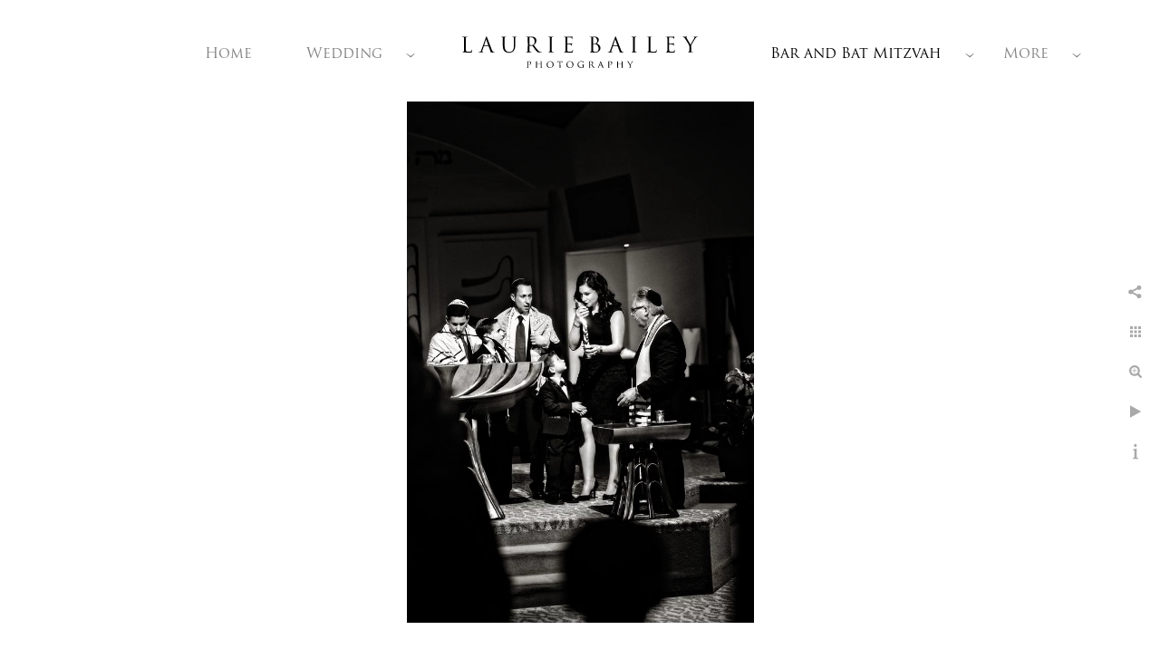

--- FILE ---
content_type: text/html; charset=utf-8
request_url: https://www.lauriebailey.com/bar-bat-mitzvah/xfiq5slhvdv
body_size: 12415
content:
<!DOCTYPE html>
<!-- site by Good Gallery, www.goodgallery.com -->
<html class="no-js GalleryPage ">
<head>
<title>Bar & Bat Mitzvah - Laurie Bailey Photography</title>
<link rel="dns-prefetch" href="//cdn.goodgallery.com" /><link rel="dns-prefetch" href="//www.google-analytics.com" />
<link rel="shortcut icon" href="//cdn.goodgallery.com/f98b9c92-761c-4efd-b27e-0e377b1aba6f/logo/2avkkiid/goqtetjqb1d.ico" />
<link rel="icon" href="//cdn.goodgallery.com/f98b9c92-761c-4efd-b27e-0e377b1aba6f/logo/2avkkiid/goqtetjqb1d.svg" sizes="any" type="image/svg+xml" />

 <meta name="robots" content="noarchive" /> 	 <link rel="canonical" href="https://www.lauriebailey.com/bar-bat-mitzvah/xfiq5slhvdv" />
 <style type="text/css">.YB:before{content: attr(data-c);display: block;height: 150em;}</style><link rel="stylesheet" type="text/css" media="print" onload="if(media!='all')media='all'" href="//cdn.goodgallery.com/f98b9c92-761c-4efd-b27e-0e377b1aba6f/d/Desktop-LvNFyXM2hSaWrp_S4HCnxg-2-JtUhhHZ3IWo1wygrlTdFmQ.css" />
<script type="text/javascript" src="//cdn.goodgallery.com/f98b9c92-761c-4efd-b27e-0e377b1aba6f/p/bundle-2teHGVEHG23F7yH4EM4Vng-20250629021656.js"></script>
<script type="text/javascript" src="//cdn.goodgallery.com/f98b9c92-761c-4efd-b27e-0e377b1aba6f/d/PageData-374y1qs8-7cc3a2b7-74e7-4762-aaf8-7d9c15a69d26-JtUhhHZ3IWo1wygrlTdFmQ-2.js"></script>
<!--[if lt IE 9]><script type="text/javascript" src="/admin/Scripts/jQuery.XDomainRequest.js"></script><![endif]-->

<meta property="og:url" content="https://www.lauriebailey.com/bar-bat-mitzvah/xfiq5slhvdv" />
<meta property="og:type" content="website" />
<meta property="og:site_name" content="Laurie Bailey Photography" />
<meta property="og:image" content="https://cdn.goodgallery.com/f98b9c92-761c-4efd-b27e-0e377b1aba6f/r/1024/2avkkpzn/xfiq5slhvdv.jpg" />
<meta property="og:title" content="Bar &amp; Bat Mitzvah - Laurie Bailey Photography" />
<meta property="og:description" />
<script type="application/ld+json">{ "@context": "https://schema.org", "@type": "Organization", "url": "https://www.lauriebailey.com", "logo": "https://logocdn.goodgallery.com/f98b9c92-761c-4efd-b27e-0e377b1aba6f/520x0/2avkkiid/goqtetjqb1d.png" }</script>
<script type="application/ld+json">{ "@context": "http://schema.org", "@type": "BreadcrumbList", "itemListElement": [ { "@type": "ListItem", "position": "1", "item": { "@id": "https://www.lauriebailey.com/", "name": "Home" } }, { "@type": "ListItem", "position": "2", "item": { "@id": "https://www.lauriebailey.com/bar-bat-mitzvah", "name": "Bar and Bat Mitzvah" } } ] }</script>
<meta name="p:domain_verify" content="6a2b975e571f3aa1e334a96777d1f3ac"/>
<style type="text/css" data-id="inline">
html.js, html.js body {margin:0;padding:0;}
.elementContainer img {width:100%}
ul.GalleryUIMenu {list-style: none;margin: 0;padding: 0} ul.GalleryUIMenu a {text-decoration: none} ul.GalleryUIMenu li {position: relative; white-space: nowrap}
.GalleryUISiteNavigation {background-color: rgba(255, 255, 255, 1);width:100%;min-height:80px}
.GalleryUIMenuTopLevel .GalleryUIMenu {display: inline-block} ul.GalleryUIMenu li, div.GalleryUIMenuSubMenuDiv li {text-transform:none}
.GalleryUIMenuTopLevel .GalleryUIMenu > li {display:inline-block;padding: 10px 30px 10px 30px;border:0px solid #FFFFFF;border-left-width:0px;border-top-width:0px;white-space:nowrap;text-align:left}
.GalleryUIMenu > li {color:#808080;background-color:rgba(255, 255, 255, 1);font-size:16px;;position:relative}
.GalleryUIMenu > li > a {color:#808080} .GalleryUIMenu > li.Active > a {color:#000000}
.GalleryUIMenu > li.Active {color:#000000;background-color:rgba(255, 255, 255, 1)}
span.SubMenuArrow,span.SubMenuArrowLeft,span.SubMenuArrowRight,span.SubMenuArrowUp,span.SubMenuArrowDown {display:block;position:absolute;top:50%;right:2px;margin-top:-5px;height:10px;width:10px;background-color:transparent;} span.SubMenuArrowSizing {display:inline-block;width:10px;height:10px;opacity:0;margin-right:-2px;}

.GalleryUISiteNavigation {display:flex;align-items:flex-end;}
.GalleryUISiteNavigation .GalleryUIMenuTopLevel {width:calc(50% - 180px)}
.GalleryUISiteNavigation>div.GalleryUIMenuTopLevel:first-child>div{float:right}
.GalleryUISiteNavigation>div.GalleryUIMenuTopLevel:last-child>div{float:left}


html { font-family: 'Baskerville Old Face', Baskerville, 'Hoefler Text', Garamond, 'Times New Roman', serif; }
.GalleryUIMenu, .GalleryUIMenu a { font-family: 'Trajan Pro', serif ; } @font-face {     font-display:swap;font-family: 'Trajan Pro';     font-style: normal;     font-weight: 400;     src: local('Trajan Pro'), url(https://cdn.goodgallery.com/GoogleFont/TrajanPro/Trajan%20Pro%20Regular.ttf) format('truetype'); }
.PageTemplateText,.CaptionContainer,.PageInformationArea,.GGTextContent { font-family: 'Baskerville Old Face', Baskerville, 'Hoefler Text', Garamond, 'Times New Roman', serif; }
h1, h2, h3, h4, h5, h6 { font-family: 'Trajan Pro', serif ;font-weight:700; } @font-face {     font-display:swap;font-family: 'Trajan Pro';     font-style: normal;     font-weight: 400;     src: local('Trajan Pro'), url(https://cdn.goodgallery.com/GoogleFont/TrajanPro/Trajan%20Pro%20Regular.ttf) format('truetype'); }
.GalleryUIContainer .NameMark { font-family: 'Baskerville Old Face', Baskerville, 'Hoefler Text', Garamond, 'Times New Roman', serif; }
.GalleryMenuContent .GGMenuPageHeading { font-family: 'Baskerville Old Face', Baskerville, 'Hoefler Text', Garamond, 'Times New Roman', serif; }
.GMLabel { font-family: 'Baskerville Old Face', Baskerville, 'Hoefler Text', Garamond, 'Times New Roman', serif; }
.GMTagline { font-family: 'Baskerville Old Face', Baskerville, 'Hoefler Text', Garamond, 'Times New Roman', serif; }
div.GGForm label.SectionHeading { font-family: 'Baskerville Old Face', Baskerville, 'Hoefler Text', Garamond, 'Times New Roman', serif; }
.GGHamburgerMenuLabel { font-family: 'Baskerville Old Face', Baskerville, 'Hoefler Text', Garamond, 'Times New Roman', serif; }
h2 { font-family: 'Baskerville Old Face', Baskerville, 'Hoefler Text', Garamond, 'Times New Roman', serif;font-weight:700; }
h3 { font-family: 'Baskerville Old Face', Baskerville, 'Hoefler Text', Garamond, 'Times New Roman', serif;font-weight:700; }
h4 { font-family: 'Baskerville Old Face', Baskerville, 'Hoefler Text', Garamond, 'Times New Roman', serif;font-weight:700; }
h5 { font-family: 'Baskerville Old Face', Baskerville, 'Hoefler Text', Garamond, 'Times New Roman', serif;font-weight:700; }
h6 { font-family: 'Baskerville Old Face', Baskerville, 'Hoefler Text', Garamond, 'Times New Roman', serif;font-weight:700; }
h1 { line-height: 1.45; text-transform: none; text-align: left; letter-spacing: 0px; }
h2 { line-height: 1.45; text-transform: none; text-align: left; letter-spacing: 0px;  }
h3 { line-height: 1.45; text-transform: none; text-align: left; letter-spacing: 0px; }
h4 { line-height: 1.45; text-transform: none; text-align: left; letter-spacing: 0px; }
h5 { line-height: 1.45; text-transform: none; text-align: left; letter-spacing: 0px; }
h6 { line-height: 1.45; text-transform: none; text-align: left; letter-spacing: 0px; }
.PageTemplateText,.CaptionContainer,.PageInformationArea,.GGTextContent { line-height: 1.45; text-transform: none; text-align: left; }
ul.GGBottomNavigation span { font-family: 'Baskerville Old Face', Baskerville, 'Hoefler Text', Garamond, 'Times New Roman', serif; }
.GGTextContent .GGBreadCrumbs .GGBreadCrumb, .GGTextContent .GGBreadCrumb span { font-family: 'Baskerville Old Face', Baskerville, 'Hoefler Text', Garamond, 'Times New Roman', serif; }


</style>
</head>
<body data-page-type="gallery" class="GalleryUIContainer" data-page-id="7cc3a2b7-74e7-4762-aaf8-7d9c15a69d26" data-tags="" data-menu-hash="JtUhhHZ3IWo1wygrlTdFmQ" data-settings-hash="LvNFyXM2hSaWrp_S4HCnxg" data-fotomotoid="" data-imglocation="//cdn.goodgallery.com/f98b9c92-761c-4efd-b27e-0e377b1aba6f/" data-cdn="//cdn.goodgallery.com/f98b9c92-761c-4efd-b27e-0e377b1aba6f" data-stoken="374y1qs8" data-settingstemplateid="">
<div class="GalleryUIContentParent" data-pretagged="true">
<div class="GalleryUIContentContainer" data-pretagged="true">
<div class="GalleryUIContent" data-pretagged="true"><div class="CanvasContainer" data-id="xfiq5slhvdv" data-pretagged="true" style="overflow:hidden;"><div class="imgContainer" style="position:absolute;"><div class="dummy" style="padding-top:150.244%;"></div><div class="elementContainer" style="position:absolute;top:0;bottom:0;left:0;right:0;overflow:hidden;"><picture><source type="image/webp" sizes="53vw" srcset="//cdn.goodgallery.com/f98b9c92-761c-4efd-b27e-0e377b1aba6f/r/0300/2avkkpzn/xfiq5slhvdv.webp 200w, //cdn.goodgallery.com/f98b9c92-761c-4efd-b27e-0e377b1aba6f/r/0300/2avkkpzn/xfiq5slhvdv.webp 300w, //cdn.goodgallery.com/f98b9c92-761c-4efd-b27e-0e377b1aba6f/r/0640/2avkkpzn/xfiq5slhvdv.webp 480w, //cdn.goodgallery.com/f98b9c92-761c-4efd-b27e-0e377b1aba6f/r/0800/2avkkpzn/xfiq5slhvdv.webp 640w, //cdn.goodgallery.com/f98b9c92-761c-4efd-b27e-0e377b1aba6f/r/1024/2avkkpzn/xfiq5slhvdv.webp 800w, //cdn.goodgallery.com/f98b9c92-761c-4efd-b27e-0e377b1aba6f/r/1280/2avkkpzn/xfiq5slhvdv.webp 1024w, //cdn.goodgallery.com/f98b9c92-761c-4efd-b27e-0e377b1aba6f/r/1920/2avkkpzn/xfiq5slhvdv.webp 1280w, //cdn.goodgallery.com/f98b9c92-761c-4efd-b27e-0e377b1aba6f/r/1920/2avkkpzn/xfiq5slhvdv.webp 1600w, //cdn.goodgallery.com/f98b9c92-761c-4efd-b27e-0e377b1aba6f/r/2560/2avkkpzn/xfiq5slhvdv.webp 1920w, //cdn.goodgallery.com/f98b9c92-761c-4efd-b27e-0e377b1aba6f/r/3200/2avkkpzn/xfiq5slhvdv.webp 2560w, //cdn.goodgallery.com/f98b9c92-761c-4efd-b27e-0e377b1aba6f/r/4096/2avkkpzn/xfiq5slhvdv.webp 3200w" /><source type="image/jpeg" sizes="53vw" srcset="//cdn.goodgallery.com/f98b9c92-761c-4efd-b27e-0e377b1aba6f/r/0300/2avkkpzn/xfiq5slhvdv.jpg 200w, //cdn.goodgallery.com/f98b9c92-761c-4efd-b27e-0e377b1aba6f/r/0300/2avkkpzn/xfiq5slhvdv.jpg 300w, //cdn.goodgallery.com/f98b9c92-761c-4efd-b27e-0e377b1aba6f/r/0640/2avkkpzn/xfiq5slhvdv.jpg 480w, //cdn.goodgallery.com/f98b9c92-761c-4efd-b27e-0e377b1aba6f/r/0800/2avkkpzn/xfiq5slhvdv.jpg 640w, //cdn.goodgallery.com/f98b9c92-761c-4efd-b27e-0e377b1aba6f/r/1024/2avkkpzn/xfiq5slhvdv.jpg 800w, //cdn.goodgallery.com/f98b9c92-761c-4efd-b27e-0e377b1aba6f/r/1280/2avkkpzn/xfiq5slhvdv.jpg 1024w, //cdn.goodgallery.com/f98b9c92-761c-4efd-b27e-0e377b1aba6f/r/1920/2avkkpzn/xfiq5slhvdv.jpg 1280w, //cdn.goodgallery.com/f98b9c92-761c-4efd-b27e-0e377b1aba6f/r/1920/2avkkpzn/xfiq5slhvdv.jpg 1600w, //cdn.goodgallery.com/f98b9c92-761c-4efd-b27e-0e377b1aba6f/r/2560/2avkkpzn/xfiq5slhvdv.jpg 1920w, //cdn.goodgallery.com/f98b9c92-761c-4efd-b27e-0e377b1aba6f/r/3200/2avkkpzn/xfiq5slhvdv.jpg 2560w, //cdn.goodgallery.com/f98b9c92-761c-4efd-b27e-0e377b1aba6f/r/4096/2avkkpzn/xfiq5slhvdv.jpg 3200w" /><img src="//cdn.goodgallery.com/f98b9c92-761c-4efd-b27e-0e377b1aba6f/r/1280/2avkkpzn/xfiq5slhvdv.jpg" draggable="false" alt="" title="" srcset="//cdn.goodgallery.com/f98b9c92-761c-4efd-b27e-0e377b1aba6f/r/1280/2avkkpzn/xfiq5slhvdv.jpg, //cdn.goodgallery.com/f98b9c92-761c-4efd-b27e-0e377b1aba6f/r/3200/2avkkpzn/xfiq5slhvdv.jpg 2x" loading="lazy" /></picture></div></div></div></div>
</div>
<div class="prev"></div><div class="next"></div><span class="prev SingleImageHidden"></span><span class="next SingleImageHidden"></span>
<div class="GalleryUIThumbnailPanelContainerParent"></div>
</div>
        
<div class="GalleryUISiteNavigation"><div class="GalleryUIMenuTopLevel" data-predefined="true"><div class="GalleryUIMenuContainer" data-predefined="true"><ul class="GalleryUIMenu" data-predefined="true"><li data-pid="bc1db65c-1f43-4642-94aa-db916f4a440b"><a href="/"><span>Home</span></a></li><li data-pid="adca2f67-6703-4cff-98d3-90286e911931"><a href="/wedding"><span>Wedding</span></a><span class="SubMenuArrow"> </span><span class="SubMenuArrowSizing"> </span></li><li data-pid="7cc3a2b7-74e7-4762-aaf8-7d9c15a69d26"><a href="/bar-bat-mitzvah"><span>Bar and Bat Mitzvah</span></a><span class="SubMenuArrow"> </span><span class="SubMenuArrowSizing"> </span></li></ul></div></div><div class="MenuLogo"><a href="/" class="NavigationLogoTarget"><img src="[data-uri]" alt="Laurie Bailey Photography" title="Laurie Bailey Photography" border="0" style="padding: 40px 50px 5px 50px;float:left;" height="35" width="260"></a></div><div class="GalleryUIMenuTopLevel" data-predefined="true"><div class="GalleryUIMenuContainer" data-predefined="true"><ul class="GalleryUIMenu" data-predefined="true"><li data-pid="c9f3d0e6-636c-4163-b117-125950ef749c"><a href="/family"><span>Family</span></a></li><li data-pid="000bca5b-fca0-4411-ae43-6b4feeaeb007"><a href="/lifestyle-corporate"><span>Lifestyle/Corporate</span></a><span class="SubMenuArrow"> </span><span class="SubMenuArrowSizing"> </span></li><li data-pid="6b1ee9bc-aa02-4ff7-ae49-63e99d2d3c8a"><a href="/about"><span>About</span></a></li><li data-pid="a0fdf507-2193-46cd-bf24-2d1abe59888d"><a href="/contact"><span>Contact</span></a></li></ul></div></div></div><div class="GalleryUIMenuSubLevel" style="opacity:0;display:none;z-index:10102;" data-pid="60ba9f99-ec46-43af-8afc-ac393a0b5647"><div class="GalleryUIMenuContainer"><ul class="GalleryUIMenu"><li data-pid="0e8c7df2-34f5-4e1c-ae51-e618d457245c"><a href="/wedding/rosewood-miramar-beach/rosewood-miramar-beach">Rosewood Miramar Beach I</a></li><li data-pid="d352ddf3-7224-469b-93c3-fea82d2d1362"><a href="/wedding/rosewood-miramar-beach/rosewood-miramar-beach-ii">Rosewood Miramar Beach II</a></li></ul></div></div><div class="GalleryUIMenuSubLevel" style="opacity:0;display:none;z-index:10101;" data-pid="adca2f67-6703-4cff-98d3-90286e911931"><div class="GalleryUIMenuContainer"><ul class="GalleryUIMenu"><li data-pid="60ba9f99-ec46-43af-8afc-ac393a0b5647"><a href="/wedding/rosewood-miramar-beach">Rosewood Miramar Beach</a><span class="SubMenuArrow"> </span><span class="SubMenuArrowSizing"> </span></li><li data-pid="f3654557-f552-4929-9350-ee7acc704285"><a href="/wedding/brentwood-country-club-wedding">Brentwood Country Club</a><span class="SubMenuArrowSizing"> </span></li><li data-pid="cd8196ad-0006-4624-93bf-d5bc6c172fe5"><a href="/wedding/ritz-carlton-bacara">Ritz Carlton Bacara </a><span class="SubMenuArrowSizing"> </span></li><li data-pid="26c67d6a-3426-4aa5-bfe7-eb6cac949832"><a href="/wedding/four-seasons-biltmore">Four Seasons Biltmore</a><span class="SubMenuArrowSizing"> </span></li><li data-pid="4bbfa772-7a68-44b1-bb26-82ab963c6f2e"><a href="/wedding/bel-air-bay-club">Bel-Air Bay Club</a><span class="SubMenuArrowSizing"> </span></li><li data-pid="0b30cde0-b3be-4239-bd44-ee827544ea52"><a href="/wedding/belmond-el-encanto">Belmond El Encanto</a><span class="SubMenuArrowSizing"> </span></li><li data-pid="b166c272-b2d1-4b76-8562-259aad8fe503"><a href="/wedding/engagement">Engagement</a><span class="SubMenuArrowSizing"> </span></li></ul></div></div><div class="GalleryUIMenuSubLevel" style="opacity:0;display:none;z-index:10101;" data-pid="7cc3a2b7-74e7-4762-aaf8-7d9c15a69d26"><div class="GalleryUIMenuContainer"><ul class="GalleryUIMenu"><li data-pid="6d308113-660c-400c-bd16-b96a1f04c0ab"><a href="/bar-bat-mitzvah/mitzvah-highlights">Mitzvah Highlights</a></li><li data-pid="1c211939-a5ed-4bee-afb2-fee2321bc21f"><a href="/bar-bat-mitzvah/kehillat-israel">Kehillat Israel </a></li><li data-pid="252ccb9a-0f40-4477-9eb3-19027bfeb2f1"><a href="/bar-bat-mitzvah/temple-aliyah">Temple Aliyah</a></li><li data-pid="94270edb-f1b9-4607-9e63-3d32968a0530"><a href="/bar-bat-mitzvah/temple-isaiah">Temple Isaiah</a></li><li data-pid="c2f14a4a-2c30-4d87-9487-8f93e49bceac"><a href="/bar-bat-mitzvah/temple-judea">Temple Judea</a></li><li data-pid="2774b758-a84a-45d9-94d0-b278fe8cef82"><a href="/bar-bat-mitzvah/congregation-shir-ha-maalot">Congregation Shir Ha-Ma’alot</a></li><li data-pid="5cdc6046-eca7-4ff2-bde3-a857b892c59e"><a href="/bar-bat-mitzvah/brentwood-country-club-mitzvah">Brentwood Country Club</a></li><li data-pid="a4331b32-5c67-4bb0-88ac-76ab1e1179a4"><a href="/bar-bat-mitzvah/leo-baeck-temple-mitzvah">Leo Baeck Temple</a></li><li data-pid="82c741b7-32bd-48ba-b9fc-98414e900d51"><a href="/bar-bat-mitzvah/candela-la-brea-mitzvah">Candela La Brea</a></li><li data-pid="ceedf5a2-4e4e-4dde-9793-f9f337146424"><a href="/bar-bat-mitzvah/four-seasons-beverly-hills-mitzvah">Four Seasons Beverly Hills</a></li></ul></div></div><div class="GalleryUIMenuSubLevel" style="opacity:0;display:none;z-index:10101;" data-pid="000bca5b-fca0-4411-ae43-6b4feeaeb007"><div class="GalleryUIMenuContainer"><ul class="GalleryUIMenu"><li data-pid="272ec691-f20e-4c27-8896-3f7a98bd374c"><a href="/lifestyle-corporate/rebel-wilson-fiji-tourism">Rebel Wilson - Fiji Tourism</a></li><li data-pid="15fd01a4-88b8-4782-91ab-1fc11b671013"><a href="/lifestyle-corporate/alysia-reiner-editorial-shoot">Alysia Reiner Editorial Shoot</a></li><li data-pid="4a3d918d-65ec-4b93-abc7-f6c8141f6bf8"><a href="/lifestyle-corporate/four-seasons-corporate-event">Four Seasons Corporate Event</a></li><li data-pid="32260885-5733-4ae6-8d0d-b31426d2d8f1"><a href="/lifestyle-corporate/intercontinental-hotel-headshots">Intercontinental Hotel Headshots</a></li><li data-pid="6956ac7f-3026-4c3e-aeb3-9ebc3ed1bbdd"><a href="/lifestyle-corporate/advanced-veterinary-specialists">Advanced Veterinary Specialists</a></li><li data-pid="b8e3534e-400c-4abf-90a7-679d140c0da4"><a href="/lifestyle-corporate/lifestyle-branding">Lifestyle and Branding</a></li></ul></div></div>
     

</body>
</html>


--- FILE ---
content_type: text/html; charset=utf-8
request_url: https://www.lauriebailey.com/bar-bat-mitzvah?IsAjax=1
body_size: 29406
content:
<!DOCTYPE html><!-- site by Good Gallery, www.goodgallery.com -->
<html class="no-js GalleryPage ">
<head>
<title>Bar & Bat Mitzvah - Laurie Bailey Photography</title>
<meta name="description" content="Bar and Bat Mitzvah photography in Los Angeles blending classic portraits, editorial style, and candid moments from services to celebrations." />
<link rel="dns-prefetch" href="//cdn.goodgallery.com" /><link rel="dns-prefetch" href="//www.google-analytics.com" />
<link rel="shortcut icon" href="//cdn.goodgallery.com/f98b9c92-761c-4efd-b27e-0e377b1aba6f/logo/2avkkiid/goqtetjqb1d.ico" />
<link rel="icon" href="//cdn.goodgallery.com/f98b9c92-761c-4efd-b27e-0e377b1aba6f/logo/2avkkiid/goqtetjqb1d.svg" sizes="any" type="image/svg+xml" />

 <meta name="robots" content="noarchive" /> 	 <link rel="canonical" href="https://www.lauriebailey.com/bar-bat-mitzvah" />
 <style type="text/css">.YB:before{content: attr(data-c);display: block;height: 150em;}</style><link rel="stylesheet" type="text/css" media="print" onload="if(media!='all')media='all'" href="//cdn.goodgallery.com/f98b9c92-761c-4efd-b27e-0e377b1aba6f/d/Desktop-LvNFyXM2hSaWrp_S4HCnxg-2-JtUhhHZ3IWo1wygrlTdFmQ.css" />
<script type="text/javascript" src="//cdn.goodgallery.com/f98b9c92-761c-4efd-b27e-0e377b1aba6f/p/bundle-2teHGVEHG23F7yH4EM4Vng-20250629021656.js"></script>
<script type="text/javascript" src="//cdn.goodgallery.com/f98b9c92-761c-4efd-b27e-0e377b1aba6f/d/PageData-374y1qs8-7cc3a2b7-74e7-4762-aaf8-7d9c15a69d26-JtUhhHZ3IWo1wygrlTdFmQ-2.js"></script>
<!--[if lt IE 9]><script type="text/javascript" src="/admin/Scripts/jQuery.XDomainRequest.js"></script><![endif]-->

<meta property="og:url" content="https://www.lauriebailey.com/bar-bat-mitzvah" />
<meta property="og:type" content="website" />
<meta property="og:site_name" content="Laurie Bailey Photography" />
<meta property="og:image" content="https://cdn.goodgallery.com/f98b9c92-761c-4efd-b27e-0e377b1aba6f/s/0200/2avsa5f1/hip-bat-mitzvah-los-angeles.jpg"/><meta property="og:image" content="https://cdn.goodgallery.com/f98b9c92-761c-4efd-b27e-0e377b1aba6f/s/0200/2avkkp2h/bar-mitzvah-stephen-wise-temple.jpg"/><meta property="og:image" content="https://cdn.goodgallery.com/f98b9c92-761c-4efd-b27e-0e377b1aba6f/s/0200/2avsa5fg/best-los-angeles-mitzvah-photography.jpg"/><meta property="og:image" content="https://cdn.goodgallery.com/f98b9c92-761c-4efd-b27e-0e377b1aba6f/s/0200/2avsa5gs/los-angeles-bar-mitzvah-family.jpg"/><meta property="og:image" content="https://cdn.goodgallery.com/f98b9c92-761c-4efd-b27e-0e377b1aba6f/s/0200/2avsa5h0/bnai-mitzvah-los-angeles.jpg"/><meta property="og:image" content="https://cdn.goodgallery.com/f98b9c92-761c-4efd-b27e-0e377b1aba6f/s/0200/2avsa5h7/modern-mitzvah-photography.jpg"/><meta property="og:image" content="https://cdn.goodgallery.com/f98b9c92-761c-4efd-b27e-0e377b1aba6f/s/0200/2avsa5hf/bar-mitzvah-basketball-los-angeles.jpg"/><meta property="og:image" content="https://cdn.goodgallery.com/f98b9c92-761c-4efd-b27e-0e377b1aba6f/s/0200/2avsa5hq/wilshire-boulevard-bat-mitzvah.jpg"/><meta property="og:image" content="https://cdn.goodgallery.com/f98b9c92-761c-4efd-b27e-0e377b1aba6f/s/0200/2avsa5i4/busbys-bar-mitzvah-los-angeles.jpg"/><meta property="og:image" content="https://cdn.goodgallery.com/f98b9c92-761c-4efd-b27e-0e377b1aba6f/s/0200/2avsa5ib/bar-mitzvah-laker-girls-basketball.jpg"/><meta property="og:image" content="https://cdn.goodgallery.com/f98b9c92-761c-4efd-b27e-0e377b1aba6f/s/0200/2avkkpb2/bat-mitzvah-cotton-candy-los-angeles.jpg"/><meta property="og:image" content="https://cdn.goodgallery.com/f98b9c92-761c-4efd-b27e-0e377b1aba6f/s/0200/2avsa8mw/best-bat-mitzvah-party-los-angeles.jpg"/><meta property="og:image" content="https://cdn.goodgallery.com/f98b9c92-761c-4efd-b27e-0e377b1aba6f/s/0200/2avsa8n5/bat-mitzvah-photographers-los-angeles.jpg"/><meta property="og:image" content="https://cdn.goodgallery.com/f98b9c92-761c-4efd-b27e-0e377b1aba6f/s/0200/2avkkpd8/temple-isaiah-los-angeles-mitzvah.jpg"/><meta property="og:image" content="https://cdn.goodgallery.com/f98b9c92-761c-4efd-b27e-0e377b1aba6f/s/0200/2avkkpdi/hip-mitzvah-photography-los-angeles.jpg"/><meta property="og:image" content="https://cdn.goodgallery.com/f98b9c92-761c-4efd-b27e-0e377b1aba6f/s/0200/2avsa8nq/bar-mitzvah-photography-los-angeles.jpg"/><meta property="og:image" content="https://cdn.goodgallery.com/f98b9c92-761c-4efd-b27e-0e377b1aba6f/s/0200/2avkkpe6/best-bar-mitzvah-party-photographers.jpg"/><meta property="og:image" content="https://cdn.goodgallery.com/f98b9c92-761c-4efd-b27e-0e377b1aba6f/s/0200/2avsa8o2/modern-mitzvah-photographers-los-angeles.jpg"/><meta property="og:image" content="https://cdn.goodgallery.com/f98b9c92-761c-4efd-b27e-0e377b1aba6f/s/0200/2avkkpg7/fun-bat-mitzvah-photography-los-angeles.jpg"/><meta property="og:image" content="https://cdn.goodgallery.com/f98b9c92-761c-4efd-b27e-0e377b1aba6f/s/0200/2avsa8pj/orthodox-bar-mitzvah-los-angeles.jpg"/><meta property="og:image" content="https://cdn.goodgallery.com/f98b9c92-761c-4efd-b27e-0e377b1aba6f/s/0200/2avsa8ps/hip-mitzvah-photographers-los-angeles.jpg"/><meta property="og:image" content="https://cdn.goodgallery.com/f98b9c92-761c-4efd-b27e-0e377b1aba6f/s/0200/2avsa8q2/bat-mitzvah-temple-israel.jpg"/><meta property="og:image" content="https://cdn.goodgallery.com/f98b9c92-761c-4efd-b27e-0e377b1aba6f/s/0200/2avsa8qc/bar-mitzvah-family-photos-los-angeles.jpg"/><meta property="og:image" content="https://cdn.goodgallery.com/f98b9c92-761c-4efd-b27e-0e377b1aba6f/s/0200/2avkkpj7/bar-mitzvah-photography-san-diego.jpg"/><meta property="og:image" content="https://cdn.goodgallery.com/f98b9c92-761c-4efd-b27e-0e377b1aba6f/s/0200/2avsa8qs/best-bat-mitzvah-photographers-los-angeles.jpg"/><meta property="og:image" content="https://cdn.goodgallery.com/f98b9c92-761c-4efd-b27e-0e377b1aba6f/s/0200/2avsa8qz/bar-bat-mitzvah-party-lighting-los-angeles.jpg"/><meta property="og:image" content="https://cdn.goodgallery.com/f98b9c92-761c-4efd-b27e-0e377b1aba6f/s/0200/2avsa8sc/bar-mitzvah-four-seasons-hotel-los-angeles.jpg"/><meta property="og:image" content="https://cdn.goodgallery.com/f98b9c92-761c-4efd-b27e-0e377b1aba6f/s/0200/2avsa8sk/bar-mitzvah-photographer-san-fernando-valley.jpg"/><meta property="og:image" content="https://cdn.goodgallery.com/f98b9c92-761c-4efd-b27e-0e377b1aba6f/s/0200/2avsa8st/fun-bat-mitzvah-candids-los-angeles.jpg"/><meta property="og:image" content="https://cdn.goodgallery.com/f98b9c92-761c-4efd-b27e-0e377b1aba6f/s/0200/2avkkpp3/bat-mitzvah-party-los-angeles.jpg"/><meta property="og:image" content="https://cdn.goodgallery.com/f98b9c92-761c-4efd-b27e-0e377b1aba6f/s/0200/2avsa8tc/bar-mitzvah-photography-bus-los-angeles.jpg"/><meta property="og:image" content="https://cdn.goodgallery.com/f98b9c92-761c-4efd-b27e-0e377b1aba6f/s/0200/2avsa8tk/temple-isaiah-bar-mitzvah.jpg"/><meta property="og:image" content="https://cdn.goodgallery.com/f98b9c92-761c-4efd-b27e-0e377b1aba6f/s/0200/2avsa8tr/bat-mitzvah-party-los-angeles-hora.jpg"/><meta property="og:image" content="https://cdn.goodgallery.com/f98b9c92-761c-4efd-b27e-0e377b1aba6f/s/0200/2avsaar7/valley-beth-shalom-bat-mitzvah.jpg"/><meta property="og:image" content="https://cdn.goodgallery.com/f98b9c92-761c-4efd-b27e-0e377b1aba6f/s/0200/2avkkpr8/twi5f1wdyib.jpg"/><meta property="og:image" content="https://cdn.goodgallery.com/f98b9c92-761c-4efd-b27e-0e377b1aba6f/s/0200/2avkkprh/peterson-automotive-museum-mitzvah.jpg"/><script type="application/ld+json">{ "@context": "https://schema.org", "@type": "Organization", "url": "https://www.lauriebailey.com", "logo": "https://logocdn.goodgallery.com/f98b9c92-761c-4efd-b27e-0e377b1aba6f/520x0/2avkkiid/goqtetjqb1d.png" }</script>
<script type="application/ld+json">{ "@context": "http://schema.org", "@type": "BreadcrumbList", "itemListElement": [ { "@type": "ListItem", "position": "1", "item": { "@id": "https://www.lauriebailey.com/", "name": "Home" } }, { "@type": "ListItem", "position": "2", "item": { "@id": "https://www.lauriebailey.com/bar-bat-mitzvah", "name": "Bar and Bat Mitzvah" } } ] }</script>
<meta name="p:domain_verify" content="6a2b975e571f3aa1e334a96777d1f3ac"/>
<style type="text/css" data-id="inline">
html.js, html.js body {margin:0;padding:0;}
div.ThumbnailPanelThumbnailContainer div.Placeholder, div.ThumbnailPanelThumbnailContainer .CVThumb {position: absolute;left: 0px;top: 0px;height: 100%;width: 100%;border: 0px} div.ThumbnailPanelThumbnailContainer .CVThumb {text-align: center} div.ThumbnailPanelThumbnailContainer .CVThumb img {max-width: 100%;width: 100%;border: 0px} span.ThumbnailPanelEntityLoaded div.Placeholder {display: none;}
html.no-js .CVThumb img {opacity:0} div.ThumbnailPanelThumbnailContainer {overflow:hidden;position:absolute;top:0px;left:0px} .YB:before{content: attr(data-c);display: block;height: 150em;width:100%;background-color:#FFFFFF;position:fixed;z-index:9999;}
.GalleryUIThumbnailPanelContainerParent {background-color:#FFFFFF}
ul.GalleryUIMenu {list-style: none;margin: 0;padding: 0} ul.GalleryUIMenu a {text-decoration: none} ul.GalleryUIMenu li {position: relative; white-space: nowrap}
.GalleryUISiteNavigation {background-color: rgba(255, 255, 255, 1);width:100%;min-height:80px}
.GalleryUIMenuTopLevel .GalleryUIMenu {display: inline-block} ul.GalleryUIMenu li, div.GalleryUIMenuSubMenuDiv li {text-transform:none}
.GalleryUIMenuTopLevel .GalleryUIMenu > li {display:inline-block;padding: 10px 30px 10px 30px;border:0px solid #FFFFFF;border-left-width:0px;border-top-width:0px;white-space:nowrap;text-align:left}
.GalleryUIMenu > li {color:#808080;background-color:rgba(255, 255, 255, 1);font-size:16px;;position:relative}
.GalleryUIMenu > li > a {color:#808080} .GalleryUIMenu > li.Active > a {color:#000000}
.GalleryUIMenu > li.Active {color:#000000;background-color:rgba(255, 255, 255, 1)}
span.SubMenuArrow,span.SubMenuArrowLeft,span.SubMenuArrowRight,span.SubMenuArrowUp,span.SubMenuArrowDown {display:block;position:absolute;top:50%;right:2px;margin-top:-5px;height:10px;width:10px;background-color:transparent;} span.SubMenuArrowSizing {display:inline-block;width:10px;height:10px;opacity:0;margin-right:-2px;}

.GalleryUISiteNavigation {display:flex;align-items:flex-end;}
.GalleryUISiteNavigation .GalleryUIMenuTopLevel {width:calc(50% - 180px)}
.GalleryUISiteNavigation>div.GalleryUIMenuTopLevel:first-child>div{float:right}
.GalleryUISiteNavigation>div.GalleryUIMenuTopLevel:last-child>div{float:left}


html { font-family: 'Baskerville Old Face', Baskerville, 'Hoefler Text', Garamond, 'Times New Roman', serif; }
.GalleryUIMenu, .GalleryUIMenu a { font-family: 'Trajan Pro', serif ; } @font-face {     font-display:swap;font-family: 'Trajan Pro';     font-style: normal;     font-weight: 400;     src: local('Trajan Pro'), url(https://cdn.goodgallery.com/GoogleFont/TrajanPro/Trajan%20Pro%20Regular.ttf) format('truetype'); }
.PageTemplateText,.CaptionContainer,.PageInformationArea,.GGTextContent { font-family: 'Baskerville Old Face', Baskerville, 'Hoefler Text', Garamond, 'Times New Roman', serif; }
h1, h2, h3, h4, h5, h6 { font-family: 'Trajan Pro', serif ;font-weight:700; } @font-face {     font-display:swap;font-family: 'Trajan Pro';     font-style: normal;     font-weight: 400;     src: local('Trajan Pro'), url(https://cdn.goodgallery.com/GoogleFont/TrajanPro/Trajan%20Pro%20Regular.ttf) format('truetype'); }
.GalleryUIContainer .NameMark { font-family: 'Baskerville Old Face', Baskerville, 'Hoefler Text', Garamond, 'Times New Roman', serif; }
.GalleryMenuContent .GGMenuPageHeading { font-family: 'Baskerville Old Face', Baskerville, 'Hoefler Text', Garamond, 'Times New Roman', serif; }
.GMLabel { font-family: 'Baskerville Old Face', Baskerville, 'Hoefler Text', Garamond, 'Times New Roman', serif; }
.GMTagline { font-family: 'Baskerville Old Face', Baskerville, 'Hoefler Text', Garamond, 'Times New Roman', serif; }
div.GGForm label.SectionHeading { font-family: 'Baskerville Old Face', Baskerville, 'Hoefler Text', Garamond, 'Times New Roman', serif; }
.GGHamburgerMenuLabel { font-family: 'Baskerville Old Face', Baskerville, 'Hoefler Text', Garamond, 'Times New Roman', serif; }
h2 { font-family: 'Baskerville Old Face', Baskerville, 'Hoefler Text', Garamond, 'Times New Roman', serif;font-weight:700; }
h3 { font-family: 'Baskerville Old Face', Baskerville, 'Hoefler Text', Garamond, 'Times New Roman', serif;font-weight:700; }
h4 { font-family: 'Baskerville Old Face', Baskerville, 'Hoefler Text', Garamond, 'Times New Roman', serif;font-weight:700; }
h5 { font-family: 'Baskerville Old Face', Baskerville, 'Hoefler Text', Garamond, 'Times New Roman', serif;font-weight:700; }
h6 { font-family: 'Baskerville Old Face', Baskerville, 'Hoefler Text', Garamond, 'Times New Roman', serif;font-weight:700; }
h1 { line-height: 1.45; text-transform: none; text-align: left; letter-spacing: 0px; }
h2 { line-height: 1.45; text-transform: none; text-align: left; letter-spacing: 0px;  }
h3 { line-height: 1.45; text-transform: none; text-align: left; letter-spacing: 0px; }
h4 { line-height: 1.45; text-transform: none; text-align: left; letter-spacing: 0px; }
h5 { line-height: 1.45; text-transform: none; text-align: left; letter-spacing: 0px; }
h6 { line-height: 1.45; text-transform: none; text-align: left; letter-spacing: 0px; }
.PageTemplateText,.CaptionContainer,.PageInformationArea,.GGTextContent { line-height: 1.45; text-transform: none; text-align: left; }
ul.GGBottomNavigation span { font-family: 'Baskerville Old Face', Baskerville, 'Hoefler Text', Garamond, 'Times New Roman', serif; }
.GGTextContent .GGBreadCrumbs .GGBreadCrumb, .GGTextContent .GGBreadCrumb span { font-family: 'Baskerville Old Face', Baskerville, 'Hoefler Text', Garamond, 'Times New Roman', serif; }




div.GalleryUIThumbnailPanelContainerParent {
    background-color: #FFFFFF;
}

div.GGThumbActualContainer div.ThumbnailPanelCaptionContainer {
    position: unset;
    left: unset;
    top: unset;
}

html.js.GalleryPage.ThumbnailPanelActive {
    overflow: visible;
}

    
    html.GalleryPage.ThumbnailPanelActive div.GalleryUISiteNavigation {
        position: fixed !important;
    }
    

html.ThumbnailPanelActive body {
    overflow: visible;
}

html.ThumbnailPanelActive div.GalleryUIContentParent {
    overflow: visible;
}

div.GalleryUIThumbnailPanelContainer div.GGThumbModernContainer > div.GGTextContent {
    position: relative;
}

div.GGThumbActualContainer div.ThumbEntityContainer div.ThumbAspectContainer {
}

div.GGThumbActualContainer div.ThumbEntityContainer div.ThumbAspectContainer {
    height: 0;
    overflow: hidden;
    position: relative;
    border-radius: 0%;
    border: 0px solid rgba(255, 255, 255, 1);
    background-color: rgba(255, 255, 255, 1);
    opacity: 1;

    -moz-transition: opacity 0.15s, background-color 0.15s, border-color 0.15s, color 0.15s;
    -webkit-transition: opacity 0.15s, background-color 0.15s, border-color 0.15s, color 0.15s;
    -o-transition: opacity: 0.15s, background-color 0.15s, border-color 0.15s, color 0.15s;
    transition: opacity 0.15s, background-color 0.15s, border-color 0.15s, color 0.15s;
}

div.GGThumbActualContainer div.ThumbAspectContainer > div,
div.GGThumbModernContainer div.ThumbAspectContainer > div {
    position: absolute;
    left: 0;
    top: 0;
    height: 100%;
    width: 100%;
}

div.GGThumbActualContainer div.ThumbAspectContainer img,
div.GGThumbModernContainer div.ThumbAspectContainer img {
    min-width: 100%;
    min-height: 100%;
}

div.GGThumbActualContainer div.ThumbAspectContainer div.icon {
    position: absolute;
    left: unset;
    top: unset;
    right: 5px;
    bottom: 5px;
    cursor: pointer;

    -webkit-border-radius: 15%;
    -moz-border-radius: 15%;
    border-radius: 15%;
    height: 34px;
    width: 34px;
    padding: 5px;
    -moz-box-sizing: border-box;
    box-sizing: border-box;
}

div.ThumbEntityContainer div.ThumbCaption {
    display: none;
    overflow: hidden;
    
    cursor: pointer;
    padding: 20px;
    font-size: 12px;
    color: rgba(128, 128, 128, 1);
    background-color: rgba(255, 255, 255, 0.75);
    border: 0px solid rgba(128, 128, 128, 0.75);
    border-top-width: 0px;

    -moz-transition: opacity 0.15s, background-color 0.15s, border-color 0.15s, color 0.15s;
    -webkit-transition: opacity 0.15s, background-color 0.15s, border-color 0.15s, color 0.15s;
    -o-transition: opacity: 0.15s, background-color 0.15s, border-color 0.15s, color 0.15s;
    transition: opacity 0.15s, background-color 0.15s, border-color 0.15s, color 0.15s;

}

div.ThumbEntityContainer.ShowCaptions div.ThumbCaption {
    display: block;
}

html.ThumbnailPanelActive .GGCaption {
    display: none;
}

    
div.GGThumbActualContainer {
    display: grid;
    grid-template-columns: repeat(3, 1fr);
    grid-column-gap: 20px;
    margin: 45px 0px 45px 0px;
}

div.GGThumbActualContainer div.ThumbEntityContainer + div {
    margin-top: 20px;
}

    
        
div.GGThumbActualContainer > div:nth-child(1) {
    grid-column-start: 1;
}
        
        
div.GGThumbActualContainer > div:nth-child(2) {
    grid-column-start: 2;
}
        
        
div.GGThumbActualContainer > div:nth-child(3) {
    grid-column-start: 3;
}
        

div.GGThumbModernContainer div.ThumbAspectContainer {
    height: 0;
    overflow: hidden;
    position: relative;
    border: 0px solid rgba(255, 255, 255, 1);
    opacity: 1;

	-moz-transition: opacity 0.15s, background-color 0.15s, border-color 0.15s, color 0.15s;
	-webkit-transition: opacity 0.15s, background-color 0.15s, border-color 0.15s, color 0.15s;
	-o-transition: opacity: 0.15s, background-color 0.15s, border-color 0.15s, color 0.15s;
	transition: opacity 0.15s, background-color 0.15s, border-color 0.15s, color 0.15s;
}

div.GGThumbModernContainer div.ThumbCoverImage {
    margin: 45px 0px 45px 0px;
}

@media (hover: hover) {
    div.GGThumbActualContainer div.ThumbEntityContainer:hover div.ThumbAspectContainer {
        opacity: 0.95;
        border-color: rgba(128, 128, 128, 1);
    }

    div.ThumbEntityContainer:hover div.ThumbCaption {
        color: rgba(0, 0, 0, 1);
        background-color: rgba(211, 211, 211, 1);
        border-color: rgba(0, 0, 0, 1);
    }

    div.GGThumbModernContainer div.ThumbCoverImage:hover div.ThumbAspectContainer {
        opacity: 0.95;
        border-color: rgba(128, 128, 128, 1);
    }
}
</style>
</head>
<body data-page-type="gallery" class="GalleryUIContainer" data-page-id="7cc3a2b7-74e7-4762-aaf8-7d9c15a69d26" data-tags="" data-menu-hash="JtUhhHZ3IWo1wygrlTdFmQ" data-settings-hash="LvNFyXM2hSaWrp_S4HCnxg" data-fotomotoid="" data-imglocation="//cdn.goodgallery.com/f98b9c92-761c-4efd-b27e-0e377b1aba6f/" data-cdn="//cdn.goodgallery.com/f98b9c92-761c-4efd-b27e-0e377b1aba6f" data-stoken="374y1qs8" data-settingstemplateid="">
    <div class="GalleryUIContentParent YB" data-pretagged="true" style="position:absolute;height:calc(100% - 80px);width:100%;top:80px;left:0px;">
        <div class="GalleryUIContentContainer"></div>
        <div class="prev"></div><div class="next"></div><span class="prev SingleImageHidden"></span><span class="next SingleImageHidden"></span>
        <div class="GalleryUIThumbnailPanelContainerParent" style="opacity: 1;position: absolute;height: 100%;width: 100%;left: 0px;top: 0px;z-index: 550;transition: all 0s ease;">
            <div class="GalleryUIThumbnailPanelContainer">
                <div class="GGThumbModernContainer">


                    <div class="GGThumbActualContainer">
                                    
                        <div>
                                <div class="ThumbEntityContainer" data-id="wcgvzvu4k0x" data-plink="hip-bat-mitzvah-los-angeles"><a class="ThumbLink" href="/bar-bat-mitzvah/hip-bat-mitzvah-los-angeles" title="Hip Bat Mitzvah Los Angeles"><div class="ThumbAspectContainer" style="padding-top:calc((2894 / 4348) * 100%)"><div><picture><source type="image/webp" sizes="29vw" srcset="//cdn.goodgallery.com/f98b9c92-761c-4efd-b27e-0e377b1aba6f/t/0050/2avkkp22/hip-bat-mitzvah-los-angeles.webp 50w, //cdn.goodgallery.com/f98b9c92-761c-4efd-b27e-0e377b1aba6f/t/0075/2avkkp22/hip-bat-mitzvah-los-angeles.webp 75w, //cdn.goodgallery.com/f98b9c92-761c-4efd-b27e-0e377b1aba6f/t/0100/2avkkp22/hip-bat-mitzvah-los-angeles.webp 100w, //cdn.goodgallery.com/f98b9c92-761c-4efd-b27e-0e377b1aba6f/t/0125/2avkkp22/hip-bat-mitzvah-los-angeles.webp 125w, //cdn.goodgallery.com/f98b9c92-761c-4efd-b27e-0e377b1aba6f/t/0150/2avkkp22/hip-bat-mitzvah-los-angeles.webp 150w, //cdn.goodgallery.com/f98b9c92-761c-4efd-b27e-0e377b1aba6f/t/0175/2avkkp22/hip-bat-mitzvah-los-angeles.webp 175w, //cdn.goodgallery.com/f98b9c92-761c-4efd-b27e-0e377b1aba6f/t/0200/2avkkp22/hip-bat-mitzvah-los-angeles.webp 200w, //cdn.goodgallery.com/f98b9c92-761c-4efd-b27e-0e377b1aba6f/t/0225/2avkkp22/hip-bat-mitzvah-los-angeles.webp 225w, //cdn.goodgallery.com/f98b9c92-761c-4efd-b27e-0e377b1aba6f/t/0250/2avkkp22/hip-bat-mitzvah-los-angeles.webp 250w, //cdn.goodgallery.com/f98b9c92-761c-4efd-b27e-0e377b1aba6f/t/0275/2avkkp22/hip-bat-mitzvah-los-angeles.webp 275w, //cdn.goodgallery.com/f98b9c92-761c-4efd-b27e-0e377b1aba6f/t/0300/2avkkp22/hip-bat-mitzvah-los-angeles.webp 300w, //cdn.goodgallery.com/f98b9c92-761c-4efd-b27e-0e377b1aba6f/t/0350/2avkkp22/hip-bat-mitzvah-los-angeles.webp 350w, //cdn.goodgallery.com/f98b9c92-761c-4efd-b27e-0e377b1aba6f/t/0400/2avkkp22/hip-bat-mitzvah-los-angeles.webp 400w, //cdn.goodgallery.com/f98b9c92-761c-4efd-b27e-0e377b1aba6f/t/0450/2avkkp22/hip-bat-mitzvah-los-angeles.webp 450w, //cdn.goodgallery.com/f98b9c92-761c-4efd-b27e-0e377b1aba6f/t/0500/2avkkp22/hip-bat-mitzvah-los-angeles.webp 500w, //cdn.goodgallery.com/f98b9c92-761c-4efd-b27e-0e377b1aba6f/t/0550/2avkkp22/hip-bat-mitzvah-los-angeles.webp 550w, //cdn.goodgallery.com/f98b9c92-761c-4efd-b27e-0e377b1aba6f/t/0600/2avkkp22/hip-bat-mitzvah-los-angeles.webp 600w, //cdn.goodgallery.com/f98b9c92-761c-4efd-b27e-0e377b1aba6f/t/0650/2avkkp22/hip-bat-mitzvah-los-angeles.webp 650w, //cdn.goodgallery.com/f98b9c92-761c-4efd-b27e-0e377b1aba6f/t/0700/2avkkp22/hip-bat-mitzvah-los-angeles.webp 700w, //cdn.goodgallery.com/f98b9c92-761c-4efd-b27e-0e377b1aba6f/t/0750/2avkkp22/hip-bat-mitzvah-los-angeles.webp 750w, //cdn.goodgallery.com/f98b9c92-761c-4efd-b27e-0e377b1aba6f/t/0800/2avkkp22/hip-bat-mitzvah-los-angeles.webp 800w, //cdn.goodgallery.com/f98b9c92-761c-4efd-b27e-0e377b1aba6f/t/0850/2avkkp22/hip-bat-mitzvah-los-angeles.webp 850w, //cdn.goodgallery.com/f98b9c92-761c-4efd-b27e-0e377b1aba6f/t/0900/2avkkp22/hip-bat-mitzvah-los-angeles.webp 900w, //cdn.goodgallery.com/f98b9c92-761c-4efd-b27e-0e377b1aba6f/t/0950/2avkkp22/hip-bat-mitzvah-los-angeles.webp 950w, //cdn.goodgallery.com/f98b9c92-761c-4efd-b27e-0e377b1aba6f/t/1024/2avkkp22/hip-bat-mitzvah-los-angeles.webp 1024w, //cdn.goodgallery.com/f98b9c92-761c-4efd-b27e-0e377b1aba6f/t/2560/2avkkp22/hip-bat-mitzvah-los-angeles.webp 2560w" /><source type="image/jpeg" sizes="29vw" srcset="//cdn.goodgallery.com/f98b9c92-761c-4efd-b27e-0e377b1aba6f/t/0050/2avkkp22/hip-bat-mitzvah-los-angeles.jpg 50w, //cdn.goodgallery.com/f98b9c92-761c-4efd-b27e-0e377b1aba6f/t/0075/2avkkp22/hip-bat-mitzvah-los-angeles.jpg 75w, //cdn.goodgallery.com/f98b9c92-761c-4efd-b27e-0e377b1aba6f/t/0100/2avkkp22/hip-bat-mitzvah-los-angeles.jpg 100w, //cdn.goodgallery.com/f98b9c92-761c-4efd-b27e-0e377b1aba6f/t/0125/2avkkp22/hip-bat-mitzvah-los-angeles.jpg 125w, //cdn.goodgallery.com/f98b9c92-761c-4efd-b27e-0e377b1aba6f/t/0150/2avkkp22/hip-bat-mitzvah-los-angeles.jpg 150w, //cdn.goodgallery.com/f98b9c92-761c-4efd-b27e-0e377b1aba6f/t/0175/2avkkp22/hip-bat-mitzvah-los-angeles.jpg 175w, //cdn.goodgallery.com/f98b9c92-761c-4efd-b27e-0e377b1aba6f/t/0200/2avkkp22/hip-bat-mitzvah-los-angeles.jpg 200w, //cdn.goodgallery.com/f98b9c92-761c-4efd-b27e-0e377b1aba6f/t/0225/2avkkp22/hip-bat-mitzvah-los-angeles.jpg 225w, //cdn.goodgallery.com/f98b9c92-761c-4efd-b27e-0e377b1aba6f/t/0250/2avkkp22/hip-bat-mitzvah-los-angeles.jpg 250w, //cdn.goodgallery.com/f98b9c92-761c-4efd-b27e-0e377b1aba6f/t/0275/2avkkp22/hip-bat-mitzvah-los-angeles.jpg 275w, //cdn.goodgallery.com/f98b9c92-761c-4efd-b27e-0e377b1aba6f/t/0300/2avkkp22/hip-bat-mitzvah-los-angeles.jpg 300w, //cdn.goodgallery.com/f98b9c92-761c-4efd-b27e-0e377b1aba6f/t/0350/2avkkp22/hip-bat-mitzvah-los-angeles.jpg 350w, //cdn.goodgallery.com/f98b9c92-761c-4efd-b27e-0e377b1aba6f/t/0400/2avkkp22/hip-bat-mitzvah-los-angeles.jpg 400w, //cdn.goodgallery.com/f98b9c92-761c-4efd-b27e-0e377b1aba6f/t/0450/2avkkp22/hip-bat-mitzvah-los-angeles.jpg 450w, //cdn.goodgallery.com/f98b9c92-761c-4efd-b27e-0e377b1aba6f/t/0500/2avkkp22/hip-bat-mitzvah-los-angeles.jpg 500w, //cdn.goodgallery.com/f98b9c92-761c-4efd-b27e-0e377b1aba6f/t/0550/2avkkp22/hip-bat-mitzvah-los-angeles.jpg 550w, //cdn.goodgallery.com/f98b9c92-761c-4efd-b27e-0e377b1aba6f/t/0600/2avkkp22/hip-bat-mitzvah-los-angeles.jpg 600w, //cdn.goodgallery.com/f98b9c92-761c-4efd-b27e-0e377b1aba6f/t/0650/2avkkp22/hip-bat-mitzvah-los-angeles.jpg 650w, //cdn.goodgallery.com/f98b9c92-761c-4efd-b27e-0e377b1aba6f/t/0700/2avkkp22/hip-bat-mitzvah-los-angeles.jpg 700w, //cdn.goodgallery.com/f98b9c92-761c-4efd-b27e-0e377b1aba6f/t/0750/2avkkp22/hip-bat-mitzvah-los-angeles.jpg 750w, //cdn.goodgallery.com/f98b9c92-761c-4efd-b27e-0e377b1aba6f/t/0800/2avkkp22/hip-bat-mitzvah-los-angeles.jpg 800w, //cdn.goodgallery.com/f98b9c92-761c-4efd-b27e-0e377b1aba6f/t/0850/2avkkp22/hip-bat-mitzvah-los-angeles.jpg 850w, //cdn.goodgallery.com/f98b9c92-761c-4efd-b27e-0e377b1aba6f/t/0900/2avkkp22/hip-bat-mitzvah-los-angeles.jpg 900w, //cdn.goodgallery.com/f98b9c92-761c-4efd-b27e-0e377b1aba6f/t/0950/2avkkp22/hip-bat-mitzvah-los-angeles.jpg 950w, //cdn.goodgallery.com/f98b9c92-761c-4efd-b27e-0e377b1aba6f/t/1024/2avkkp22/hip-bat-mitzvah-los-angeles.jpg 1024w, //cdn.goodgallery.com/f98b9c92-761c-4efd-b27e-0e377b1aba6f/t/2560/2avkkp22/hip-bat-mitzvah-los-angeles.jpg 2560w" /><img src="//cdn.goodgallery.com/f98b9c92-761c-4efd-b27e-0e377b1aba6f/t/0400/2avkkp22/hip-bat-mitzvah-los-angeles.jpg" nopin="nopin" draggable="false" alt="Hip Bat Mitzvah Los Angeles" title="Hip Bat Mitzvah Los Angeles" srcset="//cdn.goodgallery.com/f98b9c92-761c-4efd-b27e-0e377b1aba6f/t/1024/2avkkp22/hip-bat-mitzvah-los-angeles.jpg, //cdn.goodgallery.com/f98b9c92-761c-4efd-b27e-0e377b1aba6f/t/2560/2avkkp22/hip-bat-mitzvah-los-angeles.jpg 2x" /></picture></div></div></a></div>
                                <div class="ThumbEntityContainer" data-id="bsvdduvsjeb" data-plink="los-angeles-bar-mitzvah-family"><a class="ThumbLink" href="/bar-bat-mitzvah/los-angeles-bar-mitzvah-family" title="Los Angeles Bar Mitzvah Family"><div class="ThumbAspectContainer" style="padding-top:calc((7360 / 4912) * 100%)"><div><picture><source type="image/webp" sizes="29vw" srcset="//cdn.goodgallery.com/f98b9c92-761c-4efd-b27e-0e377b1aba6f/t/0075/2avkkp5f/los-angeles-bar-mitzvah-family.webp 50w, //cdn.goodgallery.com/f98b9c92-761c-4efd-b27e-0e377b1aba6f/t/0100/2avkkp5f/los-angeles-bar-mitzvah-family.webp 75w, //cdn.goodgallery.com/f98b9c92-761c-4efd-b27e-0e377b1aba6f/t/0150/2avkkp5f/los-angeles-bar-mitzvah-family.webp 100w, //cdn.goodgallery.com/f98b9c92-761c-4efd-b27e-0e377b1aba6f/t/0175/2avkkp5f/los-angeles-bar-mitzvah-family.webp 125w, //cdn.goodgallery.com/f98b9c92-761c-4efd-b27e-0e377b1aba6f/t/0225/2avkkp5f/los-angeles-bar-mitzvah-family.webp 150w, //cdn.goodgallery.com/f98b9c92-761c-4efd-b27e-0e377b1aba6f/t/0250/2avkkp5f/los-angeles-bar-mitzvah-family.webp 175w, //cdn.goodgallery.com/f98b9c92-761c-4efd-b27e-0e377b1aba6f/t/0300/2avkkp5f/los-angeles-bar-mitzvah-family.webp 200w, //cdn.goodgallery.com/f98b9c92-761c-4efd-b27e-0e377b1aba6f/t/0300/2avkkp5f/los-angeles-bar-mitzvah-family.webp 225w, //cdn.goodgallery.com/f98b9c92-761c-4efd-b27e-0e377b1aba6f/t/0350/2avkkp5f/los-angeles-bar-mitzvah-family.webp 250w, //cdn.goodgallery.com/f98b9c92-761c-4efd-b27e-0e377b1aba6f/t/0400/2avkkp5f/los-angeles-bar-mitzvah-family.webp 275w, //cdn.goodgallery.com/f98b9c92-761c-4efd-b27e-0e377b1aba6f/t/0450/2avkkp5f/los-angeles-bar-mitzvah-family.webp 300w, //cdn.goodgallery.com/f98b9c92-761c-4efd-b27e-0e377b1aba6f/t/0500/2avkkp5f/los-angeles-bar-mitzvah-family.webp 350w, //cdn.goodgallery.com/f98b9c92-761c-4efd-b27e-0e377b1aba6f/t/0550/2avkkp5f/los-angeles-bar-mitzvah-family.webp 400w, //cdn.goodgallery.com/f98b9c92-761c-4efd-b27e-0e377b1aba6f/t/0650/2avkkp5f/los-angeles-bar-mitzvah-family.webp 450w, //cdn.goodgallery.com/f98b9c92-761c-4efd-b27e-0e377b1aba6f/t/0700/2avkkp5f/los-angeles-bar-mitzvah-family.webp 500w, //cdn.goodgallery.com/f98b9c92-761c-4efd-b27e-0e377b1aba6f/t/0800/2avkkp5f/los-angeles-bar-mitzvah-family.webp 550w, //cdn.goodgallery.com/f98b9c92-761c-4efd-b27e-0e377b1aba6f/t/0850/2avkkp5f/los-angeles-bar-mitzvah-family.webp 600w, //cdn.goodgallery.com/f98b9c92-761c-4efd-b27e-0e377b1aba6f/t/0950/2avkkp5f/los-angeles-bar-mitzvah-family.webp 650w, //cdn.goodgallery.com/f98b9c92-761c-4efd-b27e-0e377b1aba6f/t/1024/2avkkp5f/los-angeles-bar-mitzvah-family.webp 700w, //cdn.goodgallery.com/f98b9c92-761c-4efd-b27e-0e377b1aba6f/t/1024/2avkkp5f/los-angeles-bar-mitzvah-family.webp 750w, //cdn.goodgallery.com/f98b9c92-761c-4efd-b27e-0e377b1aba6f/t/1024/2avkkp5f/los-angeles-bar-mitzvah-family.webp 800w, //cdn.goodgallery.com/f98b9c92-761c-4efd-b27e-0e377b1aba6f/t/1024/2avkkp5f/los-angeles-bar-mitzvah-family.webp 850w, //cdn.goodgallery.com/f98b9c92-761c-4efd-b27e-0e377b1aba6f/t/1024/2avkkp5f/los-angeles-bar-mitzvah-family.webp 900w, //cdn.goodgallery.com/f98b9c92-761c-4efd-b27e-0e377b1aba6f/t/1024/2avkkp5f/los-angeles-bar-mitzvah-family.webp 950w, //cdn.goodgallery.com/f98b9c92-761c-4efd-b27e-0e377b1aba6f/t/1024/2avkkp5f/los-angeles-bar-mitzvah-family.webp 1024w, //cdn.goodgallery.com/f98b9c92-761c-4efd-b27e-0e377b1aba6f/t/2560/2avkkp5f/los-angeles-bar-mitzvah-family.webp 2560w" /><source type="image/jpeg" sizes="29vw" srcset="//cdn.goodgallery.com/f98b9c92-761c-4efd-b27e-0e377b1aba6f/t/0075/2avkkp5f/los-angeles-bar-mitzvah-family.jpg 50w, //cdn.goodgallery.com/f98b9c92-761c-4efd-b27e-0e377b1aba6f/t/0100/2avkkp5f/los-angeles-bar-mitzvah-family.jpg 75w, //cdn.goodgallery.com/f98b9c92-761c-4efd-b27e-0e377b1aba6f/t/0150/2avkkp5f/los-angeles-bar-mitzvah-family.jpg 100w, //cdn.goodgallery.com/f98b9c92-761c-4efd-b27e-0e377b1aba6f/t/0175/2avkkp5f/los-angeles-bar-mitzvah-family.jpg 125w, //cdn.goodgallery.com/f98b9c92-761c-4efd-b27e-0e377b1aba6f/t/0225/2avkkp5f/los-angeles-bar-mitzvah-family.jpg 150w, //cdn.goodgallery.com/f98b9c92-761c-4efd-b27e-0e377b1aba6f/t/0250/2avkkp5f/los-angeles-bar-mitzvah-family.jpg 175w, //cdn.goodgallery.com/f98b9c92-761c-4efd-b27e-0e377b1aba6f/t/0300/2avkkp5f/los-angeles-bar-mitzvah-family.jpg 200w, //cdn.goodgallery.com/f98b9c92-761c-4efd-b27e-0e377b1aba6f/t/0300/2avkkp5f/los-angeles-bar-mitzvah-family.jpg 225w, //cdn.goodgallery.com/f98b9c92-761c-4efd-b27e-0e377b1aba6f/t/0350/2avkkp5f/los-angeles-bar-mitzvah-family.jpg 250w, //cdn.goodgallery.com/f98b9c92-761c-4efd-b27e-0e377b1aba6f/t/0400/2avkkp5f/los-angeles-bar-mitzvah-family.jpg 275w, //cdn.goodgallery.com/f98b9c92-761c-4efd-b27e-0e377b1aba6f/t/0450/2avkkp5f/los-angeles-bar-mitzvah-family.jpg 300w, //cdn.goodgallery.com/f98b9c92-761c-4efd-b27e-0e377b1aba6f/t/0500/2avkkp5f/los-angeles-bar-mitzvah-family.jpg 350w, //cdn.goodgallery.com/f98b9c92-761c-4efd-b27e-0e377b1aba6f/t/0550/2avkkp5f/los-angeles-bar-mitzvah-family.jpg 400w, //cdn.goodgallery.com/f98b9c92-761c-4efd-b27e-0e377b1aba6f/t/0650/2avkkp5f/los-angeles-bar-mitzvah-family.jpg 450w, //cdn.goodgallery.com/f98b9c92-761c-4efd-b27e-0e377b1aba6f/t/0700/2avkkp5f/los-angeles-bar-mitzvah-family.jpg 500w, //cdn.goodgallery.com/f98b9c92-761c-4efd-b27e-0e377b1aba6f/t/0800/2avkkp5f/los-angeles-bar-mitzvah-family.jpg 550w, //cdn.goodgallery.com/f98b9c92-761c-4efd-b27e-0e377b1aba6f/t/0850/2avkkp5f/los-angeles-bar-mitzvah-family.jpg 600w, //cdn.goodgallery.com/f98b9c92-761c-4efd-b27e-0e377b1aba6f/t/0950/2avkkp5f/los-angeles-bar-mitzvah-family.jpg 650w, //cdn.goodgallery.com/f98b9c92-761c-4efd-b27e-0e377b1aba6f/t/1024/2avkkp5f/los-angeles-bar-mitzvah-family.jpg 700w, //cdn.goodgallery.com/f98b9c92-761c-4efd-b27e-0e377b1aba6f/t/1024/2avkkp5f/los-angeles-bar-mitzvah-family.jpg 750w, //cdn.goodgallery.com/f98b9c92-761c-4efd-b27e-0e377b1aba6f/t/1024/2avkkp5f/los-angeles-bar-mitzvah-family.jpg 800w, //cdn.goodgallery.com/f98b9c92-761c-4efd-b27e-0e377b1aba6f/t/1024/2avkkp5f/los-angeles-bar-mitzvah-family.jpg 850w, //cdn.goodgallery.com/f98b9c92-761c-4efd-b27e-0e377b1aba6f/t/1024/2avkkp5f/los-angeles-bar-mitzvah-family.jpg 900w, //cdn.goodgallery.com/f98b9c92-761c-4efd-b27e-0e377b1aba6f/t/1024/2avkkp5f/los-angeles-bar-mitzvah-family.jpg 950w, //cdn.goodgallery.com/f98b9c92-761c-4efd-b27e-0e377b1aba6f/t/1024/2avkkp5f/los-angeles-bar-mitzvah-family.jpg 1024w, //cdn.goodgallery.com/f98b9c92-761c-4efd-b27e-0e377b1aba6f/t/2560/2avkkp5f/los-angeles-bar-mitzvah-family.jpg 2560w" /><img src="//cdn.goodgallery.com/f98b9c92-761c-4efd-b27e-0e377b1aba6f/t/0550/2avkkp5f/los-angeles-bar-mitzvah-family.jpg" nopin="nopin" draggable="false" alt="Los Angeles Bar Mitzvah Family" title="Los Angeles Bar Mitzvah Family" srcset="//cdn.goodgallery.com/f98b9c92-761c-4efd-b27e-0e377b1aba6f/t/1024/2avkkp5f/los-angeles-bar-mitzvah-family.jpg, //cdn.goodgallery.com/f98b9c92-761c-4efd-b27e-0e377b1aba6f/t/2560/2avkkp5f/los-angeles-bar-mitzvah-family.jpg 2x" loading="lazy" /></picture></div></div></a></div>
                                <div class="ThumbEntityContainer" data-id="a5nlcskaie5" data-plink="busbys-bar-mitzvah-los-angeles"><a class="ThumbLink" href="/bar-bat-mitzvah/busbys-bar-mitzvah-los-angeles" title="Busby's Bar Mitzvah Los Angeles"><div class="ThumbAspectContainer" style="padding-top:calc((7360 / 4912) * 100%)"><div><picture><source type="image/webp" sizes="29vw" srcset="//cdn.goodgallery.com/f98b9c92-761c-4efd-b27e-0e377b1aba6f/t/0075/2avkkpal/busbys-bar-mitzvah-los-angeles.webp 50w, //cdn.goodgallery.com/f98b9c92-761c-4efd-b27e-0e377b1aba6f/t/0100/2avkkpal/busbys-bar-mitzvah-los-angeles.webp 75w, //cdn.goodgallery.com/f98b9c92-761c-4efd-b27e-0e377b1aba6f/t/0150/2avkkpal/busbys-bar-mitzvah-los-angeles.webp 100w, //cdn.goodgallery.com/f98b9c92-761c-4efd-b27e-0e377b1aba6f/t/0175/2avkkpal/busbys-bar-mitzvah-los-angeles.webp 125w, //cdn.goodgallery.com/f98b9c92-761c-4efd-b27e-0e377b1aba6f/t/0225/2avkkpal/busbys-bar-mitzvah-los-angeles.webp 150w, //cdn.goodgallery.com/f98b9c92-761c-4efd-b27e-0e377b1aba6f/t/0250/2avkkpal/busbys-bar-mitzvah-los-angeles.webp 175w, //cdn.goodgallery.com/f98b9c92-761c-4efd-b27e-0e377b1aba6f/t/0300/2avkkpal/busbys-bar-mitzvah-los-angeles.webp 200w, //cdn.goodgallery.com/f98b9c92-761c-4efd-b27e-0e377b1aba6f/t/0300/2avkkpal/busbys-bar-mitzvah-los-angeles.webp 225w, //cdn.goodgallery.com/f98b9c92-761c-4efd-b27e-0e377b1aba6f/t/0350/2avkkpal/busbys-bar-mitzvah-los-angeles.webp 250w, //cdn.goodgallery.com/f98b9c92-761c-4efd-b27e-0e377b1aba6f/t/0400/2avkkpal/busbys-bar-mitzvah-los-angeles.webp 275w, //cdn.goodgallery.com/f98b9c92-761c-4efd-b27e-0e377b1aba6f/t/0450/2avkkpal/busbys-bar-mitzvah-los-angeles.webp 300w, //cdn.goodgallery.com/f98b9c92-761c-4efd-b27e-0e377b1aba6f/t/0500/2avkkpal/busbys-bar-mitzvah-los-angeles.webp 350w, //cdn.goodgallery.com/f98b9c92-761c-4efd-b27e-0e377b1aba6f/t/0550/2avkkpal/busbys-bar-mitzvah-los-angeles.webp 400w, //cdn.goodgallery.com/f98b9c92-761c-4efd-b27e-0e377b1aba6f/t/0650/2avkkpal/busbys-bar-mitzvah-los-angeles.webp 450w, //cdn.goodgallery.com/f98b9c92-761c-4efd-b27e-0e377b1aba6f/t/0700/2avkkpal/busbys-bar-mitzvah-los-angeles.webp 500w, //cdn.goodgallery.com/f98b9c92-761c-4efd-b27e-0e377b1aba6f/t/0800/2avkkpal/busbys-bar-mitzvah-los-angeles.webp 550w, //cdn.goodgallery.com/f98b9c92-761c-4efd-b27e-0e377b1aba6f/t/0850/2avkkpal/busbys-bar-mitzvah-los-angeles.webp 600w, //cdn.goodgallery.com/f98b9c92-761c-4efd-b27e-0e377b1aba6f/t/0950/2avkkpal/busbys-bar-mitzvah-los-angeles.webp 650w, //cdn.goodgallery.com/f98b9c92-761c-4efd-b27e-0e377b1aba6f/t/1024/2avkkpal/busbys-bar-mitzvah-los-angeles.webp 700w, //cdn.goodgallery.com/f98b9c92-761c-4efd-b27e-0e377b1aba6f/t/1024/2avkkpal/busbys-bar-mitzvah-los-angeles.webp 750w, //cdn.goodgallery.com/f98b9c92-761c-4efd-b27e-0e377b1aba6f/t/1024/2avkkpal/busbys-bar-mitzvah-los-angeles.webp 800w, //cdn.goodgallery.com/f98b9c92-761c-4efd-b27e-0e377b1aba6f/t/1024/2avkkpal/busbys-bar-mitzvah-los-angeles.webp 850w, //cdn.goodgallery.com/f98b9c92-761c-4efd-b27e-0e377b1aba6f/t/1024/2avkkpal/busbys-bar-mitzvah-los-angeles.webp 900w, //cdn.goodgallery.com/f98b9c92-761c-4efd-b27e-0e377b1aba6f/t/1024/2avkkpal/busbys-bar-mitzvah-los-angeles.webp 950w, //cdn.goodgallery.com/f98b9c92-761c-4efd-b27e-0e377b1aba6f/t/1024/2avkkpal/busbys-bar-mitzvah-los-angeles.webp 1024w, //cdn.goodgallery.com/f98b9c92-761c-4efd-b27e-0e377b1aba6f/t/2560/2avkkpal/busbys-bar-mitzvah-los-angeles.webp 2560w" /><source type="image/jpeg" sizes="29vw" srcset="//cdn.goodgallery.com/f98b9c92-761c-4efd-b27e-0e377b1aba6f/t/0075/2avkkpal/busbys-bar-mitzvah-los-angeles.jpg 50w, //cdn.goodgallery.com/f98b9c92-761c-4efd-b27e-0e377b1aba6f/t/0100/2avkkpal/busbys-bar-mitzvah-los-angeles.jpg 75w, //cdn.goodgallery.com/f98b9c92-761c-4efd-b27e-0e377b1aba6f/t/0150/2avkkpal/busbys-bar-mitzvah-los-angeles.jpg 100w, //cdn.goodgallery.com/f98b9c92-761c-4efd-b27e-0e377b1aba6f/t/0175/2avkkpal/busbys-bar-mitzvah-los-angeles.jpg 125w, //cdn.goodgallery.com/f98b9c92-761c-4efd-b27e-0e377b1aba6f/t/0225/2avkkpal/busbys-bar-mitzvah-los-angeles.jpg 150w, //cdn.goodgallery.com/f98b9c92-761c-4efd-b27e-0e377b1aba6f/t/0250/2avkkpal/busbys-bar-mitzvah-los-angeles.jpg 175w, //cdn.goodgallery.com/f98b9c92-761c-4efd-b27e-0e377b1aba6f/t/0300/2avkkpal/busbys-bar-mitzvah-los-angeles.jpg 200w, //cdn.goodgallery.com/f98b9c92-761c-4efd-b27e-0e377b1aba6f/t/0300/2avkkpal/busbys-bar-mitzvah-los-angeles.jpg 225w, //cdn.goodgallery.com/f98b9c92-761c-4efd-b27e-0e377b1aba6f/t/0350/2avkkpal/busbys-bar-mitzvah-los-angeles.jpg 250w, //cdn.goodgallery.com/f98b9c92-761c-4efd-b27e-0e377b1aba6f/t/0400/2avkkpal/busbys-bar-mitzvah-los-angeles.jpg 275w, //cdn.goodgallery.com/f98b9c92-761c-4efd-b27e-0e377b1aba6f/t/0450/2avkkpal/busbys-bar-mitzvah-los-angeles.jpg 300w, //cdn.goodgallery.com/f98b9c92-761c-4efd-b27e-0e377b1aba6f/t/0500/2avkkpal/busbys-bar-mitzvah-los-angeles.jpg 350w, //cdn.goodgallery.com/f98b9c92-761c-4efd-b27e-0e377b1aba6f/t/0550/2avkkpal/busbys-bar-mitzvah-los-angeles.jpg 400w, //cdn.goodgallery.com/f98b9c92-761c-4efd-b27e-0e377b1aba6f/t/0650/2avkkpal/busbys-bar-mitzvah-los-angeles.jpg 450w, //cdn.goodgallery.com/f98b9c92-761c-4efd-b27e-0e377b1aba6f/t/0700/2avkkpal/busbys-bar-mitzvah-los-angeles.jpg 500w, //cdn.goodgallery.com/f98b9c92-761c-4efd-b27e-0e377b1aba6f/t/0800/2avkkpal/busbys-bar-mitzvah-los-angeles.jpg 550w, //cdn.goodgallery.com/f98b9c92-761c-4efd-b27e-0e377b1aba6f/t/0850/2avkkpal/busbys-bar-mitzvah-los-angeles.jpg 600w, //cdn.goodgallery.com/f98b9c92-761c-4efd-b27e-0e377b1aba6f/t/0950/2avkkpal/busbys-bar-mitzvah-los-angeles.jpg 650w, //cdn.goodgallery.com/f98b9c92-761c-4efd-b27e-0e377b1aba6f/t/1024/2avkkpal/busbys-bar-mitzvah-los-angeles.jpg 700w, //cdn.goodgallery.com/f98b9c92-761c-4efd-b27e-0e377b1aba6f/t/1024/2avkkpal/busbys-bar-mitzvah-los-angeles.jpg 750w, //cdn.goodgallery.com/f98b9c92-761c-4efd-b27e-0e377b1aba6f/t/1024/2avkkpal/busbys-bar-mitzvah-los-angeles.jpg 800w, //cdn.goodgallery.com/f98b9c92-761c-4efd-b27e-0e377b1aba6f/t/1024/2avkkpal/busbys-bar-mitzvah-los-angeles.jpg 850w, //cdn.goodgallery.com/f98b9c92-761c-4efd-b27e-0e377b1aba6f/t/1024/2avkkpal/busbys-bar-mitzvah-los-angeles.jpg 900w, //cdn.goodgallery.com/f98b9c92-761c-4efd-b27e-0e377b1aba6f/t/1024/2avkkpal/busbys-bar-mitzvah-los-angeles.jpg 950w, //cdn.goodgallery.com/f98b9c92-761c-4efd-b27e-0e377b1aba6f/t/1024/2avkkpal/busbys-bar-mitzvah-los-angeles.jpg 1024w, //cdn.goodgallery.com/f98b9c92-761c-4efd-b27e-0e377b1aba6f/t/2560/2avkkpal/busbys-bar-mitzvah-los-angeles.jpg 2560w" /><img src="//cdn.goodgallery.com/f98b9c92-761c-4efd-b27e-0e377b1aba6f/t/0550/2avkkpal/busbys-bar-mitzvah-los-angeles.jpg" nopin="nopin" draggable="false" alt="Busby's Bar Mitzvah Los Angeles" title="Busby's Bar Mitzvah Los Angeles" srcset="//cdn.goodgallery.com/f98b9c92-761c-4efd-b27e-0e377b1aba6f/t/1024/2avkkpal/busbys-bar-mitzvah-los-angeles.jpg, //cdn.goodgallery.com/f98b9c92-761c-4efd-b27e-0e377b1aba6f/t/2560/2avkkpal/busbys-bar-mitzvah-los-angeles.jpg 2x" loading="lazy" /></picture></div></div></a></div>
                                <div class="ThumbEntityContainer" data-id="jicks5et0db" data-plink="bat-mitzvah-photographers-los-angeles"><a class="ThumbLink" href="/bar-bat-mitzvah/bat-mitzvah-photographers-los-angeles" title="Bat Mitzvah Photographers Los Angeles"><div class="ThumbAspectContainer" style="padding-top:calc((3280 / 4928) * 100%)"><div><picture><source type="image/webp" sizes="29vw" srcset="//cdn.goodgallery.com/f98b9c92-761c-4efd-b27e-0e377b1aba6f/t/0050/2avkkpcz/bat-mitzvah-photographers-los-angeles.webp 50w, //cdn.goodgallery.com/f98b9c92-761c-4efd-b27e-0e377b1aba6f/t/0075/2avkkpcz/bat-mitzvah-photographers-los-angeles.webp 75w, //cdn.goodgallery.com/f98b9c92-761c-4efd-b27e-0e377b1aba6f/t/0100/2avkkpcz/bat-mitzvah-photographers-los-angeles.webp 100w, //cdn.goodgallery.com/f98b9c92-761c-4efd-b27e-0e377b1aba6f/t/0125/2avkkpcz/bat-mitzvah-photographers-los-angeles.webp 125w, //cdn.goodgallery.com/f98b9c92-761c-4efd-b27e-0e377b1aba6f/t/0150/2avkkpcz/bat-mitzvah-photographers-los-angeles.webp 150w, //cdn.goodgallery.com/f98b9c92-761c-4efd-b27e-0e377b1aba6f/t/0175/2avkkpcz/bat-mitzvah-photographers-los-angeles.webp 175w, //cdn.goodgallery.com/f98b9c92-761c-4efd-b27e-0e377b1aba6f/t/0200/2avkkpcz/bat-mitzvah-photographers-los-angeles.webp 200w, //cdn.goodgallery.com/f98b9c92-761c-4efd-b27e-0e377b1aba6f/t/0225/2avkkpcz/bat-mitzvah-photographers-los-angeles.webp 225w, //cdn.goodgallery.com/f98b9c92-761c-4efd-b27e-0e377b1aba6f/t/0250/2avkkpcz/bat-mitzvah-photographers-los-angeles.webp 250w, //cdn.goodgallery.com/f98b9c92-761c-4efd-b27e-0e377b1aba6f/t/0275/2avkkpcz/bat-mitzvah-photographers-los-angeles.webp 275w, //cdn.goodgallery.com/f98b9c92-761c-4efd-b27e-0e377b1aba6f/t/0300/2avkkpcz/bat-mitzvah-photographers-los-angeles.webp 300w, //cdn.goodgallery.com/f98b9c92-761c-4efd-b27e-0e377b1aba6f/t/0350/2avkkpcz/bat-mitzvah-photographers-los-angeles.webp 350w, //cdn.goodgallery.com/f98b9c92-761c-4efd-b27e-0e377b1aba6f/t/0400/2avkkpcz/bat-mitzvah-photographers-los-angeles.webp 400w, //cdn.goodgallery.com/f98b9c92-761c-4efd-b27e-0e377b1aba6f/t/0450/2avkkpcz/bat-mitzvah-photographers-los-angeles.webp 450w, //cdn.goodgallery.com/f98b9c92-761c-4efd-b27e-0e377b1aba6f/t/0500/2avkkpcz/bat-mitzvah-photographers-los-angeles.webp 500w, //cdn.goodgallery.com/f98b9c92-761c-4efd-b27e-0e377b1aba6f/t/0550/2avkkpcz/bat-mitzvah-photographers-los-angeles.webp 550w, //cdn.goodgallery.com/f98b9c92-761c-4efd-b27e-0e377b1aba6f/t/0600/2avkkpcz/bat-mitzvah-photographers-los-angeles.webp 600w, //cdn.goodgallery.com/f98b9c92-761c-4efd-b27e-0e377b1aba6f/t/0650/2avkkpcz/bat-mitzvah-photographers-los-angeles.webp 650w, //cdn.goodgallery.com/f98b9c92-761c-4efd-b27e-0e377b1aba6f/t/0700/2avkkpcz/bat-mitzvah-photographers-los-angeles.webp 700w, //cdn.goodgallery.com/f98b9c92-761c-4efd-b27e-0e377b1aba6f/t/0750/2avkkpcz/bat-mitzvah-photographers-los-angeles.webp 750w, //cdn.goodgallery.com/f98b9c92-761c-4efd-b27e-0e377b1aba6f/t/0800/2avkkpcz/bat-mitzvah-photographers-los-angeles.webp 800w, //cdn.goodgallery.com/f98b9c92-761c-4efd-b27e-0e377b1aba6f/t/0850/2avkkpcz/bat-mitzvah-photographers-los-angeles.webp 850w, //cdn.goodgallery.com/f98b9c92-761c-4efd-b27e-0e377b1aba6f/t/0900/2avkkpcz/bat-mitzvah-photographers-los-angeles.webp 900w, //cdn.goodgallery.com/f98b9c92-761c-4efd-b27e-0e377b1aba6f/t/0950/2avkkpcz/bat-mitzvah-photographers-los-angeles.webp 950w, //cdn.goodgallery.com/f98b9c92-761c-4efd-b27e-0e377b1aba6f/t/1024/2avkkpcz/bat-mitzvah-photographers-los-angeles.webp 1024w, //cdn.goodgallery.com/f98b9c92-761c-4efd-b27e-0e377b1aba6f/t/2560/2avkkpcz/bat-mitzvah-photographers-los-angeles.webp 2560w" /><source type="image/jpeg" sizes="29vw" srcset="//cdn.goodgallery.com/f98b9c92-761c-4efd-b27e-0e377b1aba6f/t/0050/2avkkpcz/bat-mitzvah-photographers-los-angeles.jpg 50w, //cdn.goodgallery.com/f98b9c92-761c-4efd-b27e-0e377b1aba6f/t/0075/2avkkpcz/bat-mitzvah-photographers-los-angeles.jpg 75w, //cdn.goodgallery.com/f98b9c92-761c-4efd-b27e-0e377b1aba6f/t/0100/2avkkpcz/bat-mitzvah-photographers-los-angeles.jpg 100w, //cdn.goodgallery.com/f98b9c92-761c-4efd-b27e-0e377b1aba6f/t/0125/2avkkpcz/bat-mitzvah-photographers-los-angeles.jpg 125w, //cdn.goodgallery.com/f98b9c92-761c-4efd-b27e-0e377b1aba6f/t/0150/2avkkpcz/bat-mitzvah-photographers-los-angeles.jpg 150w, //cdn.goodgallery.com/f98b9c92-761c-4efd-b27e-0e377b1aba6f/t/0175/2avkkpcz/bat-mitzvah-photographers-los-angeles.jpg 175w, //cdn.goodgallery.com/f98b9c92-761c-4efd-b27e-0e377b1aba6f/t/0200/2avkkpcz/bat-mitzvah-photographers-los-angeles.jpg 200w, //cdn.goodgallery.com/f98b9c92-761c-4efd-b27e-0e377b1aba6f/t/0225/2avkkpcz/bat-mitzvah-photographers-los-angeles.jpg 225w, //cdn.goodgallery.com/f98b9c92-761c-4efd-b27e-0e377b1aba6f/t/0250/2avkkpcz/bat-mitzvah-photographers-los-angeles.jpg 250w, //cdn.goodgallery.com/f98b9c92-761c-4efd-b27e-0e377b1aba6f/t/0275/2avkkpcz/bat-mitzvah-photographers-los-angeles.jpg 275w, //cdn.goodgallery.com/f98b9c92-761c-4efd-b27e-0e377b1aba6f/t/0300/2avkkpcz/bat-mitzvah-photographers-los-angeles.jpg 300w, //cdn.goodgallery.com/f98b9c92-761c-4efd-b27e-0e377b1aba6f/t/0350/2avkkpcz/bat-mitzvah-photographers-los-angeles.jpg 350w, //cdn.goodgallery.com/f98b9c92-761c-4efd-b27e-0e377b1aba6f/t/0400/2avkkpcz/bat-mitzvah-photographers-los-angeles.jpg 400w, //cdn.goodgallery.com/f98b9c92-761c-4efd-b27e-0e377b1aba6f/t/0450/2avkkpcz/bat-mitzvah-photographers-los-angeles.jpg 450w, //cdn.goodgallery.com/f98b9c92-761c-4efd-b27e-0e377b1aba6f/t/0500/2avkkpcz/bat-mitzvah-photographers-los-angeles.jpg 500w, //cdn.goodgallery.com/f98b9c92-761c-4efd-b27e-0e377b1aba6f/t/0550/2avkkpcz/bat-mitzvah-photographers-los-angeles.jpg 550w, //cdn.goodgallery.com/f98b9c92-761c-4efd-b27e-0e377b1aba6f/t/0600/2avkkpcz/bat-mitzvah-photographers-los-angeles.jpg 600w, //cdn.goodgallery.com/f98b9c92-761c-4efd-b27e-0e377b1aba6f/t/0650/2avkkpcz/bat-mitzvah-photographers-los-angeles.jpg 650w, //cdn.goodgallery.com/f98b9c92-761c-4efd-b27e-0e377b1aba6f/t/0700/2avkkpcz/bat-mitzvah-photographers-los-angeles.jpg 700w, //cdn.goodgallery.com/f98b9c92-761c-4efd-b27e-0e377b1aba6f/t/0750/2avkkpcz/bat-mitzvah-photographers-los-angeles.jpg 750w, //cdn.goodgallery.com/f98b9c92-761c-4efd-b27e-0e377b1aba6f/t/0800/2avkkpcz/bat-mitzvah-photographers-los-angeles.jpg 800w, //cdn.goodgallery.com/f98b9c92-761c-4efd-b27e-0e377b1aba6f/t/0850/2avkkpcz/bat-mitzvah-photographers-los-angeles.jpg 850w, //cdn.goodgallery.com/f98b9c92-761c-4efd-b27e-0e377b1aba6f/t/0900/2avkkpcz/bat-mitzvah-photographers-los-angeles.jpg 900w, //cdn.goodgallery.com/f98b9c92-761c-4efd-b27e-0e377b1aba6f/t/0950/2avkkpcz/bat-mitzvah-photographers-los-angeles.jpg 950w, //cdn.goodgallery.com/f98b9c92-761c-4efd-b27e-0e377b1aba6f/t/1024/2avkkpcz/bat-mitzvah-photographers-los-angeles.jpg 1024w, //cdn.goodgallery.com/f98b9c92-761c-4efd-b27e-0e377b1aba6f/t/2560/2avkkpcz/bat-mitzvah-photographers-los-angeles.jpg 2560w" /><img src="//cdn.goodgallery.com/f98b9c92-761c-4efd-b27e-0e377b1aba6f/t/0400/2avkkpcz/bat-mitzvah-photographers-los-angeles.jpg" nopin="nopin" draggable="false" alt="Bat Mitzvah Photographers Los Angeles" title="Bat Mitzvah Photographers Los Angeles" srcset="//cdn.goodgallery.com/f98b9c92-761c-4efd-b27e-0e377b1aba6f/t/1024/2avkkpcz/bat-mitzvah-photographers-los-angeles.jpg, //cdn.goodgallery.com/f98b9c92-761c-4efd-b27e-0e377b1aba6f/t/2560/2avkkpcz/bat-mitzvah-photographers-los-angeles.jpg 2x" loading="lazy" /></picture></div></div></a></div>
                                <div class="ThumbEntityContainer" data-id="530xx4hojhj" data-plink="hip-mitzvah-photography-los-angeles"><a class="ThumbLink" href="/bar-bat-mitzvah/hip-mitzvah-photography-los-angeles" title="Hip Mitzvah Photography Los Angeles"><div class="ThumbAspectContainer" style="padding-top:calc((2832 / 4256) * 100%)"><div><picture><source type="image/webp" sizes="29vw" srcset="//cdn.goodgallery.com/f98b9c92-761c-4efd-b27e-0e377b1aba6f/t/0050/2avkkpdi/hip-mitzvah-photography-los-angeles.webp 50w, //cdn.goodgallery.com/f98b9c92-761c-4efd-b27e-0e377b1aba6f/t/0075/2avkkpdi/hip-mitzvah-photography-los-angeles.webp 75w, //cdn.goodgallery.com/f98b9c92-761c-4efd-b27e-0e377b1aba6f/t/0100/2avkkpdi/hip-mitzvah-photography-los-angeles.webp 100w, //cdn.goodgallery.com/f98b9c92-761c-4efd-b27e-0e377b1aba6f/t/0125/2avkkpdi/hip-mitzvah-photography-los-angeles.webp 125w, //cdn.goodgallery.com/f98b9c92-761c-4efd-b27e-0e377b1aba6f/t/0150/2avkkpdi/hip-mitzvah-photography-los-angeles.webp 150w, //cdn.goodgallery.com/f98b9c92-761c-4efd-b27e-0e377b1aba6f/t/0175/2avkkpdi/hip-mitzvah-photography-los-angeles.webp 175w, //cdn.goodgallery.com/f98b9c92-761c-4efd-b27e-0e377b1aba6f/t/0200/2avkkpdi/hip-mitzvah-photography-los-angeles.webp 200w, //cdn.goodgallery.com/f98b9c92-761c-4efd-b27e-0e377b1aba6f/t/0225/2avkkpdi/hip-mitzvah-photography-los-angeles.webp 225w, //cdn.goodgallery.com/f98b9c92-761c-4efd-b27e-0e377b1aba6f/t/0250/2avkkpdi/hip-mitzvah-photography-los-angeles.webp 250w, //cdn.goodgallery.com/f98b9c92-761c-4efd-b27e-0e377b1aba6f/t/0275/2avkkpdi/hip-mitzvah-photography-los-angeles.webp 275w, //cdn.goodgallery.com/f98b9c92-761c-4efd-b27e-0e377b1aba6f/t/0300/2avkkpdi/hip-mitzvah-photography-los-angeles.webp 300w, //cdn.goodgallery.com/f98b9c92-761c-4efd-b27e-0e377b1aba6f/t/0350/2avkkpdi/hip-mitzvah-photography-los-angeles.webp 350w, //cdn.goodgallery.com/f98b9c92-761c-4efd-b27e-0e377b1aba6f/t/0400/2avkkpdi/hip-mitzvah-photography-los-angeles.webp 400w, //cdn.goodgallery.com/f98b9c92-761c-4efd-b27e-0e377b1aba6f/t/0450/2avkkpdi/hip-mitzvah-photography-los-angeles.webp 450w, //cdn.goodgallery.com/f98b9c92-761c-4efd-b27e-0e377b1aba6f/t/0500/2avkkpdi/hip-mitzvah-photography-los-angeles.webp 500w, //cdn.goodgallery.com/f98b9c92-761c-4efd-b27e-0e377b1aba6f/t/0550/2avkkpdi/hip-mitzvah-photography-los-angeles.webp 550w, //cdn.goodgallery.com/f98b9c92-761c-4efd-b27e-0e377b1aba6f/t/0600/2avkkpdi/hip-mitzvah-photography-los-angeles.webp 600w, //cdn.goodgallery.com/f98b9c92-761c-4efd-b27e-0e377b1aba6f/t/0650/2avkkpdi/hip-mitzvah-photography-los-angeles.webp 650w, //cdn.goodgallery.com/f98b9c92-761c-4efd-b27e-0e377b1aba6f/t/0700/2avkkpdi/hip-mitzvah-photography-los-angeles.webp 700w, //cdn.goodgallery.com/f98b9c92-761c-4efd-b27e-0e377b1aba6f/t/0750/2avkkpdi/hip-mitzvah-photography-los-angeles.webp 750w, //cdn.goodgallery.com/f98b9c92-761c-4efd-b27e-0e377b1aba6f/t/0800/2avkkpdi/hip-mitzvah-photography-los-angeles.webp 800w, //cdn.goodgallery.com/f98b9c92-761c-4efd-b27e-0e377b1aba6f/t/0850/2avkkpdi/hip-mitzvah-photography-los-angeles.webp 850w, //cdn.goodgallery.com/f98b9c92-761c-4efd-b27e-0e377b1aba6f/t/0900/2avkkpdi/hip-mitzvah-photography-los-angeles.webp 900w, //cdn.goodgallery.com/f98b9c92-761c-4efd-b27e-0e377b1aba6f/t/0950/2avkkpdi/hip-mitzvah-photography-los-angeles.webp 950w, //cdn.goodgallery.com/f98b9c92-761c-4efd-b27e-0e377b1aba6f/t/1024/2avkkpdi/hip-mitzvah-photography-los-angeles.webp 1024w, //cdn.goodgallery.com/f98b9c92-761c-4efd-b27e-0e377b1aba6f/t/2560/2avkkpdi/hip-mitzvah-photography-los-angeles.webp 2560w" /><source type="image/jpeg" sizes="29vw" srcset="//cdn.goodgallery.com/f98b9c92-761c-4efd-b27e-0e377b1aba6f/t/0050/2avkkpdi/hip-mitzvah-photography-los-angeles.jpg 50w, //cdn.goodgallery.com/f98b9c92-761c-4efd-b27e-0e377b1aba6f/t/0075/2avkkpdi/hip-mitzvah-photography-los-angeles.jpg 75w, //cdn.goodgallery.com/f98b9c92-761c-4efd-b27e-0e377b1aba6f/t/0100/2avkkpdi/hip-mitzvah-photography-los-angeles.jpg 100w, //cdn.goodgallery.com/f98b9c92-761c-4efd-b27e-0e377b1aba6f/t/0125/2avkkpdi/hip-mitzvah-photography-los-angeles.jpg 125w, //cdn.goodgallery.com/f98b9c92-761c-4efd-b27e-0e377b1aba6f/t/0150/2avkkpdi/hip-mitzvah-photography-los-angeles.jpg 150w, //cdn.goodgallery.com/f98b9c92-761c-4efd-b27e-0e377b1aba6f/t/0175/2avkkpdi/hip-mitzvah-photography-los-angeles.jpg 175w, //cdn.goodgallery.com/f98b9c92-761c-4efd-b27e-0e377b1aba6f/t/0200/2avkkpdi/hip-mitzvah-photography-los-angeles.jpg 200w, //cdn.goodgallery.com/f98b9c92-761c-4efd-b27e-0e377b1aba6f/t/0225/2avkkpdi/hip-mitzvah-photography-los-angeles.jpg 225w, //cdn.goodgallery.com/f98b9c92-761c-4efd-b27e-0e377b1aba6f/t/0250/2avkkpdi/hip-mitzvah-photography-los-angeles.jpg 250w, //cdn.goodgallery.com/f98b9c92-761c-4efd-b27e-0e377b1aba6f/t/0275/2avkkpdi/hip-mitzvah-photography-los-angeles.jpg 275w, //cdn.goodgallery.com/f98b9c92-761c-4efd-b27e-0e377b1aba6f/t/0300/2avkkpdi/hip-mitzvah-photography-los-angeles.jpg 300w, //cdn.goodgallery.com/f98b9c92-761c-4efd-b27e-0e377b1aba6f/t/0350/2avkkpdi/hip-mitzvah-photography-los-angeles.jpg 350w, //cdn.goodgallery.com/f98b9c92-761c-4efd-b27e-0e377b1aba6f/t/0400/2avkkpdi/hip-mitzvah-photography-los-angeles.jpg 400w, //cdn.goodgallery.com/f98b9c92-761c-4efd-b27e-0e377b1aba6f/t/0450/2avkkpdi/hip-mitzvah-photography-los-angeles.jpg 450w, //cdn.goodgallery.com/f98b9c92-761c-4efd-b27e-0e377b1aba6f/t/0500/2avkkpdi/hip-mitzvah-photography-los-angeles.jpg 500w, //cdn.goodgallery.com/f98b9c92-761c-4efd-b27e-0e377b1aba6f/t/0550/2avkkpdi/hip-mitzvah-photography-los-angeles.jpg 550w, //cdn.goodgallery.com/f98b9c92-761c-4efd-b27e-0e377b1aba6f/t/0600/2avkkpdi/hip-mitzvah-photography-los-angeles.jpg 600w, //cdn.goodgallery.com/f98b9c92-761c-4efd-b27e-0e377b1aba6f/t/0650/2avkkpdi/hip-mitzvah-photography-los-angeles.jpg 650w, //cdn.goodgallery.com/f98b9c92-761c-4efd-b27e-0e377b1aba6f/t/0700/2avkkpdi/hip-mitzvah-photography-los-angeles.jpg 700w, //cdn.goodgallery.com/f98b9c92-761c-4efd-b27e-0e377b1aba6f/t/0750/2avkkpdi/hip-mitzvah-photography-los-angeles.jpg 750w, //cdn.goodgallery.com/f98b9c92-761c-4efd-b27e-0e377b1aba6f/t/0800/2avkkpdi/hip-mitzvah-photography-los-angeles.jpg 800w, //cdn.goodgallery.com/f98b9c92-761c-4efd-b27e-0e377b1aba6f/t/0850/2avkkpdi/hip-mitzvah-photography-los-angeles.jpg 850w, //cdn.goodgallery.com/f98b9c92-761c-4efd-b27e-0e377b1aba6f/t/0900/2avkkpdi/hip-mitzvah-photography-los-angeles.jpg 900w, //cdn.goodgallery.com/f98b9c92-761c-4efd-b27e-0e377b1aba6f/t/0950/2avkkpdi/hip-mitzvah-photography-los-angeles.jpg 950w, //cdn.goodgallery.com/f98b9c92-761c-4efd-b27e-0e377b1aba6f/t/1024/2avkkpdi/hip-mitzvah-photography-los-angeles.jpg 1024w, //cdn.goodgallery.com/f98b9c92-761c-4efd-b27e-0e377b1aba6f/t/2560/2avkkpdi/hip-mitzvah-photography-los-angeles.jpg 2560w" /><img src="//cdn.goodgallery.com/f98b9c92-761c-4efd-b27e-0e377b1aba6f/t/0400/2avkkpdi/hip-mitzvah-photography-los-angeles.jpg" nopin="nopin" draggable="false" alt="Hip Mitzvah Photography Los Angeles" title="Hip Mitzvah Photography Los Angeles" srcset="//cdn.goodgallery.com/f98b9c92-761c-4efd-b27e-0e377b1aba6f/t/1024/2avkkpdi/hip-mitzvah-photography-los-angeles.jpg, //cdn.goodgallery.com/f98b9c92-761c-4efd-b27e-0e377b1aba6f/t/2560/2avkkpdi/hip-mitzvah-photography-los-angeles.jpg 2x" loading="lazy" /></picture></div></div></a></div>
                                <div class="ThumbEntityContainer" data-id="f51bdik0bez" data-plink="modern-mitzvah-photographers-los-angeles"><a class="ThumbLink" href="/bar-bat-mitzvah/modern-mitzvah-photographers-los-angeles" title="Modern Mitzvah Photographers Los Angeles"><div class="ThumbAspectContainer" style="padding-top:calc((4928 / 3280) * 100%)"><div><picture><source type="image/webp" sizes="29vw" srcset="//cdn.goodgallery.com/f98b9c92-761c-4efd-b27e-0e377b1aba6f/t/0075/2avkkpfv/modern-mitzvah-photographers-los-angeles.webp 50w, //cdn.goodgallery.com/f98b9c92-761c-4efd-b27e-0e377b1aba6f/t/0100/2avkkpfv/modern-mitzvah-photographers-los-angeles.webp 75w, //cdn.goodgallery.com/f98b9c92-761c-4efd-b27e-0e377b1aba6f/t/0150/2avkkpfv/modern-mitzvah-photographers-los-angeles.webp 100w, //cdn.goodgallery.com/f98b9c92-761c-4efd-b27e-0e377b1aba6f/t/0175/2avkkpfv/modern-mitzvah-photographers-los-angeles.webp 125w, //cdn.goodgallery.com/f98b9c92-761c-4efd-b27e-0e377b1aba6f/t/0225/2avkkpfv/modern-mitzvah-photographers-los-angeles.webp 150w, //cdn.goodgallery.com/f98b9c92-761c-4efd-b27e-0e377b1aba6f/t/0250/2avkkpfv/modern-mitzvah-photographers-los-angeles.webp 175w, //cdn.goodgallery.com/f98b9c92-761c-4efd-b27e-0e377b1aba6f/t/0300/2avkkpfv/modern-mitzvah-photographers-los-angeles.webp 200w, //cdn.goodgallery.com/f98b9c92-761c-4efd-b27e-0e377b1aba6f/t/0300/2avkkpfv/modern-mitzvah-photographers-los-angeles.webp 225w, //cdn.goodgallery.com/f98b9c92-761c-4efd-b27e-0e377b1aba6f/t/0350/2avkkpfv/modern-mitzvah-photographers-los-angeles.webp 250w, //cdn.goodgallery.com/f98b9c92-761c-4efd-b27e-0e377b1aba6f/t/0400/2avkkpfv/modern-mitzvah-photographers-los-angeles.webp 275w, //cdn.goodgallery.com/f98b9c92-761c-4efd-b27e-0e377b1aba6f/t/0450/2avkkpfv/modern-mitzvah-photographers-los-angeles.webp 300w, //cdn.goodgallery.com/f98b9c92-761c-4efd-b27e-0e377b1aba6f/t/0500/2avkkpfv/modern-mitzvah-photographers-los-angeles.webp 350w, //cdn.goodgallery.com/f98b9c92-761c-4efd-b27e-0e377b1aba6f/t/0600/2avkkpfv/modern-mitzvah-photographers-los-angeles.webp 400w, //cdn.goodgallery.com/f98b9c92-761c-4efd-b27e-0e377b1aba6f/t/0650/2avkkpfv/modern-mitzvah-photographers-los-angeles.webp 450w, //cdn.goodgallery.com/f98b9c92-761c-4efd-b27e-0e377b1aba6f/t/0750/2avkkpfv/modern-mitzvah-photographers-los-angeles.webp 500w, //cdn.goodgallery.com/f98b9c92-761c-4efd-b27e-0e377b1aba6f/t/0800/2avkkpfv/modern-mitzvah-photographers-los-angeles.webp 550w, //cdn.goodgallery.com/f98b9c92-761c-4efd-b27e-0e377b1aba6f/t/0900/2avkkpfv/modern-mitzvah-photographers-los-angeles.webp 600w, //cdn.goodgallery.com/f98b9c92-761c-4efd-b27e-0e377b1aba6f/t/0950/2avkkpfv/modern-mitzvah-photographers-los-angeles.webp 650w, //cdn.goodgallery.com/f98b9c92-761c-4efd-b27e-0e377b1aba6f/t/1024/2avkkpfv/modern-mitzvah-photographers-los-angeles.webp 700w, //cdn.goodgallery.com/f98b9c92-761c-4efd-b27e-0e377b1aba6f/t/1024/2avkkpfv/modern-mitzvah-photographers-los-angeles.webp 750w, //cdn.goodgallery.com/f98b9c92-761c-4efd-b27e-0e377b1aba6f/t/1024/2avkkpfv/modern-mitzvah-photographers-los-angeles.webp 800w, //cdn.goodgallery.com/f98b9c92-761c-4efd-b27e-0e377b1aba6f/t/1024/2avkkpfv/modern-mitzvah-photographers-los-angeles.webp 850w, //cdn.goodgallery.com/f98b9c92-761c-4efd-b27e-0e377b1aba6f/t/1024/2avkkpfv/modern-mitzvah-photographers-los-angeles.webp 900w, //cdn.goodgallery.com/f98b9c92-761c-4efd-b27e-0e377b1aba6f/t/1024/2avkkpfv/modern-mitzvah-photographers-los-angeles.webp 950w, //cdn.goodgallery.com/f98b9c92-761c-4efd-b27e-0e377b1aba6f/t/1024/2avkkpfv/modern-mitzvah-photographers-los-angeles.webp 1024w, //cdn.goodgallery.com/f98b9c92-761c-4efd-b27e-0e377b1aba6f/t/2560/2avkkpfv/modern-mitzvah-photographers-los-angeles.webp 2560w" /><source type="image/jpeg" sizes="29vw" srcset="//cdn.goodgallery.com/f98b9c92-761c-4efd-b27e-0e377b1aba6f/t/0075/2avkkpfv/modern-mitzvah-photographers-los-angeles.jpg 50w, //cdn.goodgallery.com/f98b9c92-761c-4efd-b27e-0e377b1aba6f/t/0100/2avkkpfv/modern-mitzvah-photographers-los-angeles.jpg 75w, //cdn.goodgallery.com/f98b9c92-761c-4efd-b27e-0e377b1aba6f/t/0150/2avkkpfv/modern-mitzvah-photographers-los-angeles.jpg 100w, //cdn.goodgallery.com/f98b9c92-761c-4efd-b27e-0e377b1aba6f/t/0175/2avkkpfv/modern-mitzvah-photographers-los-angeles.jpg 125w, //cdn.goodgallery.com/f98b9c92-761c-4efd-b27e-0e377b1aba6f/t/0225/2avkkpfv/modern-mitzvah-photographers-los-angeles.jpg 150w, //cdn.goodgallery.com/f98b9c92-761c-4efd-b27e-0e377b1aba6f/t/0250/2avkkpfv/modern-mitzvah-photographers-los-angeles.jpg 175w, //cdn.goodgallery.com/f98b9c92-761c-4efd-b27e-0e377b1aba6f/t/0300/2avkkpfv/modern-mitzvah-photographers-los-angeles.jpg 200w, //cdn.goodgallery.com/f98b9c92-761c-4efd-b27e-0e377b1aba6f/t/0300/2avkkpfv/modern-mitzvah-photographers-los-angeles.jpg 225w, //cdn.goodgallery.com/f98b9c92-761c-4efd-b27e-0e377b1aba6f/t/0350/2avkkpfv/modern-mitzvah-photographers-los-angeles.jpg 250w, //cdn.goodgallery.com/f98b9c92-761c-4efd-b27e-0e377b1aba6f/t/0400/2avkkpfv/modern-mitzvah-photographers-los-angeles.jpg 275w, //cdn.goodgallery.com/f98b9c92-761c-4efd-b27e-0e377b1aba6f/t/0450/2avkkpfv/modern-mitzvah-photographers-los-angeles.jpg 300w, //cdn.goodgallery.com/f98b9c92-761c-4efd-b27e-0e377b1aba6f/t/0500/2avkkpfv/modern-mitzvah-photographers-los-angeles.jpg 350w, //cdn.goodgallery.com/f98b9c92-761c-4efd-b27e-0e377b1aba6f/t/0600/2avkkpfv/modern-mitzvah-photographers-los-angeles.jpg 400w, //cdn.goodgallery.com/f98b9c92-761c-4efd-b27e-0e377b1aba6f/t/0650/2avkkpfv/modern-mitzvah-photographers-los-angeles.jpg 450w, //cdn.goodgallery.com/f98b9c92-761c-4efd-b27e-0e377b1aba6f/t/0750/2avkkpfv/modern-mitzvah-photographers-los-angeles.jpg 500w, //cdn.goodgallery.com/f98b9c92-761c-4efd-b27e-0e377b1aba6f/t/0800/2avkkpfv/modern-mitzvah-photographers-los-angeles.jpg 550w, //cdn.goodgallery.com/f98b9c92-761c-4efd-b27e-0e377b1aba6f/t/0900/2avkkpfv/modern-mitzvah-photographers-los-angeles.jpg 600w, //cdn.goodgallery.com/f98b9c92-761c-4efd-b27e-0e377b1aba6f/t/0950/2avkkpfv/modern-mitzvah-photographers-los-angeles.jpg 650w, //cdn.goodgallery.com/f98b9c92-761c-4efd-b27e-0e377b1aba6f/t/1024/2avkkpfv/modern-mitzvah-photographers-los-angeles.jpg 700w, //cdn.goodgallery.com/f98b9c92-761c-4efd-b27e-0e377b1aba6f/t/1024/2avkkpfv/modern-mitzvah-photographers-los-angeles.jpg 750w, //cdn.goodgallery.com/f98b9c92-761c-4efd-b27e-0e377b1aba6f/t/1024/2avkkpfv/modern-mitzvah-photographers-los-angeles.jpg 800w, //cdn.goodgallery.com/f98b9c92-761c-4efd-b27e-0e377b1aba6f/t/1024/2avkkpfv/modern-mitzvah-photographers-los-angeles.jpg 850w, //cdn.goodgallery.com/f98b9c92-761c-4efd-b27e-0e377b1aba6f/t/1024/2avkkpfv/modern-mitzvah-photographers-los-angeles.jpg 900w, //cdn.goodgallery.com/f98b9c92-761c-4efd-b27e-0e377b1aba6f/t/1024/2avkkpfv/modern-mitzvah-photographers-los-angeles.jpg 950w, //cdn.goodgallery.com/f98b9c92-761c-4efd-b27e-0e377b1aba6f/t/1024/2avkkpfv/modern-mitzvah-photographers-los-angeles.jpg 1024w, //cdn.goodgallery.com/f98b9c92-761c-4efd-b27e-0e377b1aba6f/t/2560/2avkkpfv/modern-mitzvah-photographers-los-angeles.jpg 2560w" /><img src="//cdn.goodgallery.com/f98b9c92-761c-4efd-b27e-0e377b1aba6f/t/0600/2avkkpfv/modern-mitzvah-photographers-los-angeles.jpg" nopin="nopin" draggable="false" alt="Modern Mitzvah Photographers Los Angeles" title="Modern Mitzvah Photographers Los Angeles" srcset="//cdn.goodgallery.com/f98b9c92-761c-4efd-b27e-0e377b1aba6f/t/1024/2avkkpfv/modern-mitzvah-photographers-los-angeles.jpg, //cdn.goodgallery.com/f98b9c92-761c-4efd-b27e-0e377b1aba6f/t/2560/2avkkpfv/modern-mitzvah-photographers-los-angeles.jpg 2x" loading="lazy" /></picture></div></div></a></div>
                                <div class="ThumbEntityContainer" data-id="qkm3hp5un1i" data-plink="bat-mitzvah-temple-israel"><a class="ThumbLink" href="/bar-bat-mitzvah/bat-mitzvah-temple-israel" title="Bat Mitzvah Temple Israel "><div class="ThumbAspectContainer" style="padding-top:calc((2832 / 4256) * 100%)"><div><picture><source type="image/webp" sizes="29vw" srcset="//cdn.goodgallery.com/f98b9c92-761c-4efd-b27e-0e377b1aba6f/t/0050/2avkkpil/bat-mitzvah-temple-israel.webp 50w, //cdn.goodgallery.com/f98b9c92-761c-4efd-b27e-0e377b1aba6f/t/0075/2avkkpil/bat-mitzvah-temple-israel.webp 75w, //cdn.goodgallery.com/f98b9c92-761c-4efd-b27e-0e377b1aba6f/t/0100/2avkkpil/bat-mitzvah-temple-israel.webp 100w, //cdn.goodgallery.com/f98b9c92-761c-4efd-b27e-0e377b1aba6f/t/0125/2avkkpil/bat-mitzvah-temple-israel.webp 125w, //cdn.goodgallery.com/f98b9c92-761c-4efd-b27e-0e377b1aba6f/t/0150/2avkkpil/bat-mitzvah-temple-israel.webp 150w, //cdn.goodgallery.com/f98b9c92-761c-4efd-b27e-0e377b1aba6f/t/0175/2avkkpil/bat-mitzvah-temple-israel.webp 175w, //cdn.goodgallery.com/f98b9c92-761c-4efd-b27e-0e377b1aba6f/t/0200/2avkkpil/bat-mitzvah-temple-israel.webp 200w, //cdn.goodgallery.com/f98b9c92-761c-4efd-b27e-0e377b1aba6f/t/0225/2avkkpil/bat-mitzvah-temple-israel.webp 225w, //cdn.goodgallery.com/f98b9c92-761c-4efd-b27e-0e377b1aba6f/t/0250/2avkkpil/bat-mitzvah-temple-israel.webp 250w, //cdn.goodgallery.com/f98b9c92-761c-4efd-b27e-0e377b1aba6f/t/0275/2avkkpil/bat-mitzvah-temple-israel.webp 275w, //cdn.goodgallery.com/f98b9c92-761c-4efd-b27e-0e377b1aba6f/t/0300/2avkkpil/bat-mitzvah-temple-israel.webp 300w, //cdn.goodgallery.com/f98b9c92-761c-4efd-b27e-0e377b1aba6f/t/0350/2avkkpil/bat-mitzvah-temple-israel.webp 350w, //cdn.goodgallery.com/f98b9c92-761c-4efd-b27e-0e377b1aba6f/t/0400/2avkkpil/bat-mitzvah-temple-israel.webp 400w, //cdn.goodgallery.com/f98b9c92-761c-4efd-b27e-0e377b1aba6f/t/0450/2avkkpil/bat-mitzvah-temple-israel.webp 450w, //cdn.goodgallery.com/f98b9c92-761c-4efd-b27e-0e377b1aba6f/t/0500/2avkkpil/bat-mitzvah-temple-israel.webp 500w, //cdn.goodgallery.com/f98b9c92-761c-4efd-b27e-0e377b1aba6f/t/0550/2avkkpil/bat-mitzvah-temple-israel.webp 550w, //cdn.goodgallery.com/f98b9c92-761c-4efd-b27e-0e377b1aba6f/t/0600/2avkkpil/bat-mitzvah-temple-israel.webp 600w, //cdn.goodgallery.com/f98b9c92-761c-4efd-b27e-0e377b1aba6f/t/0650/2avkkpil/bat-mitzvah-temple-israel.webp 650w, //cdn.goodgallery.com/f98b9c92-761c-4efd-b27e-0e377b1aba6f/t/0700/2avkkpil/bat-mitzvah-temple-israel.webp 700w, //cdn.goodgallery.com/f98b9c92-761c-4efd-b27e-0e377b1aba6f/t/0750/2avkkpil/bat-mitzvah-temple-israel.webp 750w, //cdn.goodgallery.com/f98b9c92-761c-4efd-b27e-0e377b1aba6f/t/0800/2avkkpil/bat-mitzvah-temple-israel.webp 800w, //cdn.goodgallery.com/f98b9c92-761c-4efd-b27e-0e377b1aba6f/t/0850/2avkkpil/bat-mitzvah-temple-israel.webp 850w, //cdn.goodgallery.com/f98b9c92-761c-4efd-b27e-0e377b1aba6f/t/0900/2avkkpil/bat-mitzvah-temple-israel.webp 900w, //cdn.goodgallery.com/f98b9c92-761c-4efd-b27e-0e377b1aba6f/t/0950/2avkkpil/bat-mitzvah-temple-israel.webp 950w, //cdn.goodgallery.com/f98b9c92-761c-4efd-b27e-0e377b1aba6f/t/1024/2avkkpil/bat-mitzvah-temple-israel.webp 1024w, //cdn.goodgallery.com/f98b9c92-761c-4efd-b27e-0e377b1aba6f/t/2560/2avkkpil/bat-mitzvah-temple-israel.webp 2560w" /><source type="image/jpeg" sizes="29vw" srcset="//cdn.goodgallery.com/f98b9c92-761c-4efd-b27e-0e377b1aba6f/t/0050/2avkkpil/bat-mitzvah-temple-israel.jpg 50w, //cdn.goodgallery.com/f98b9c92-761c-4efd-b27e-0e377b1aba6f/t/0075/2avkkpil/bat-mitzvah-temple-israel.jpg 75w, //cdn.goodgallery.com/f98b9c92-761c-4efd-b27e-0e377b1aba6f/t/0100/2avkkpil/bat-mitzvah-temple-israel.jpg 100w, //cdn.goodgallery.com/f98b9c92-761c-4efd-b27e-0e377b1aba6f/t/0125/2avkkpil/bat-mitzvah-temple-israel.jpg 125w, //cdn.goodgallery.com/f98b9c92-761c-4efd-b27e-0e377b1aba6f/t/0150/2avkkpil/bat-mitzvah-temple-israel.jpg 150w, //cdn.goodgallery.com/f98b9c92-761c-4efd-b27e-0e377b1aba6f/t/0175/2avkkpil/bat-mitzvah-temple-israel.jpg 175w, //cdn.goodgallery.com/f98b9c92-761c-4efd-b27e-0e377b1aba6f/t/0200/2avkkpil/bat-mitzvah-temple-israel.jpg 200w, //cdn.goodgallery.com/f98b9c92-761c-4efd-b27e-0e377b1aba6f/t/0225/2avkkpil/bat-mitzvah-temple-israel.jpg 225w, //cdn.goodgallery.com/f98b9c92-761c-4efd-b27e-0e377b1aba6f/t/0250/2avkkpil/bat-mitzvah-temple-israel.jpg 250w, //cdn.goodgallery.com/f98b9c92-761c-4efd-b27e-0e377b1aba6f/t/0275/2avkkpil/bat-mitzvah-temple-israel.jpg 275w, //cdn.goodgallery.com/f98b9c92-761c-4efd-b27e-0e377b1aba6f/t/0300/2avkkpil/bat-mitzvah-temple-israel.jpg 300w, //cdn.goodgallery.com/f98b9c92-761c-4efd-b27e-0e377b1aba6f/t/0350/2avkkpil/bat-mitzvah-temple-israel.jpg 350w, //cdn.goodgallery.com/f98b9c92-761c-4efd-b27e-0e377b1aba6f/t/0400/2avkkpil/bat-mitzvah-temple-israel.jpg 400w, //cdn.goodgallery.com/f98b9c92-761c-4efd-b27e-0e377b1aba6f/t/0450/2avkkpil/bat-mitzvah-temple-israel.jpg 450w, //cdn.goodgallery.com/f98b9c92-761c-4efd-b27e-0e377b1aba6f/t/0500/2avkkpil/bat-mitzvah-temple-israel.jpg 500w, //cdn.goodgallery.com/f98b9c92-761c-4efd-b27e-0e377b1aba6f/t/0550/2avkkpil/bat-mitzvah-temple-israel.jpg 550w, //cdn.goodgallery.com/f98b9c92-761c-4efd-b27e-0e377b1aba6f/t/0600/2avkkpil/bat-mitzvah-temple-israel.jpg 600w, //cdn.goodgallery.com/f98b9c92-761c-4efd-b27e-0e377b1aba6f/t/0650/2avkkpil/bat-mitzvah-temple-israel.jpg 650w, //cdn.goodgallery.com/f98b9c92-761c-4efd-b27e-0e377b1aba6f/t/0700/2avkkpil/bat-mitzvah-temple-israel.jpg 700w, //cdn.goodgallery.com/f98b9c92-761c-4efd-b27e-0e377b1aba6f/t/0750/2avkkpil/bat-mitzvah-temple-israel.jpg 750w, //cdn.goodgallery.com/f98b9c92-761c-4efd-b27e-0e377b1aba6f/t/0800/2avkkpil/bat-mitzvah-temple-israel.jpg 800w, //cdn.goodgallery.com/f98b9c92-761c-4efd-b27e-0e377b1aba6f/t/0850/2avkkpil/bat-mitzvah-temple-israel.jpg 850w, //cdn.goodgallery.com/f98b9c92-761c-4efd-b27e-0e377b1aba6f/t/0900/2avkkpil/bat-mitzvah-temple-israel.jpg 900w, //cdn.goodgallery.com/f98b9c92-761c-4efd-b27e-0e377b1aba6f/t/0950/2avkkpil/bat-mitzvah-temple-israel.jpg 950w, //cdn.goodgallery.com/f98b9c92-761c-4efd-b27e-0e377b1aba6f/t/1024/2avkkpil/bat-mitzvah-temple-israel.jpg 1024w, //cdn.goodgallery.com/f98b9c92-761c-4efd-b27e-0e377b1aba6f/t/2560/2avkkpil/bat-mitzvah-temple-israel.jpg 2560w" /><img src="//cdn.goodgallery.com/f98b9c92-761c-4efd-b27e-0e377b1aba6f/t/0400/2avkkpil/bat-mitzvah-temple-israel.jpg" nopin="nopin" draggable="false" alt="Bat Mitzvah Temple Israel " title="Bat Mitzvah Temple Israel " srcset="//cdn.goodgallery.com/f98b9c92-761c-4efd-b27e-0e377b1aba6f/t/1024/2avkkpil/bat-mitzvah-temple-israel.jpg, //cdn.goodgallery.com/f98b9c92-761c-4efd-b27e-0e377b1aba6f/t/2560/2avkkpil/bat-mitzvah-temple-israel.jpg 2x" loading="lazy" /></picture></div></div></a></div>
                                <div class="ThumbEntityContainer" data-id="3fr40e4dtqb" data-plink="bar-mitzvah-photography-san-diego"><a class="ThumbLink" href="/bar-bat-mitzvah/bar-mitzvah-photography-san-diego" title="Bar Mitzvah Photography San Diego"><div class="ThumbAspectContainer" style="padding-top:calc((2832 / 4256) * 100%)"><div><picture><source type="image/webp" sizes="29vw" srcset="//cdn.goodgallery.com/f98b9c92-761c-4efd-b27e-0e377b1aba6f/t/0050/2avkkpj7/bar-mitzvah-photography-san-diego.webp 50w, //cdn.goodgallery.com/f98b9c92-761c-4efd-b27e-0e377b1aba6f/t/0075/2avkkpj7/bar-mitzvah-photography-san-diego.webp 75w, //cdn.goodgallery.com/f98b9c92-761c-4efd-b27e-0e377b1aba6f/t/0100/2avkkpj7/bar-mitzvah-photography-san-diego.webp 100w, //cdn.goodgallery.com/f98b9c92-761c-4efd-b27e-0e377b1aba6f/t/0125/2avkkpj7/bar-mitzvah-photography-san-diego.webp 125w, //cdn.goodgallery.com/f98b9c92-761c-4efd-b27e-0e377b1aba6f/t/0150/2avkkpj7/bar-mitzvah-photography-san-diego.webp 150w, //cdn.goodgallery.com/f98b9c92-761c-4efd-b27e-0e377b1aba6f/t/0175/2avkkpj7/bar-mitzvah-photography-san-diego.webp 175w, //cdn.goodgallery.com/f98b9c92-761c-4efd-b27e-0e377b1aba6f/t/0200/2avkkpj7/bar-mitzvah-photography-san-diego.webp 200w, //cdn.goodgallery.com/f98b9c92-761c-4efd-b27e-0e377b1aba6f/t/0225/2avkkpj7/bar-mitzvah-photography-san-diego.webp 225w, //cdn.goodgallery.com/f98b9c92-761c-4efd-b27e-0e377b1aba6f/t/0250/2avkkpj7/bar-mitzvah-photography-san-diego.webp 250w, //cdn.goodgallery.com/f98b9c92-761c-4efd-b27e-0e377b1aba6f/t/0275/2avkkpj7/bar-mitzvah-photography-san-diego.webp 275w, //cdn.goodgallery.com/f98b9c92-761c-4efd-b27e-0e377b1aba6f/t/0300/2avkkpj7/bar-mitzvah-photography-san-diego.webp 300w, //cdn.goodgallery.com/f98b9c92-761c-4efd-b27e-0e377b1aba6f/t/0350/2avkkpj7/bar-mitzvah-photography-san-diego.webp 350w, //cdn.goodgallery.com/f98b9c92-761c-4efd-b27e-0e377b1aba6f/t/0400/2avkkpj7/bar-mitzvah-photography-san-diego.webp 400w, //cdn.goodgallery.com/f98b9c92-761c-4efd-b27e-0e377b1aba6f/t/0450/2avkkpj7/bar-mitzvah-photography-san-diego.webp 450w, //cdn.goodgallery.com/f98b9c92-761c-4efd-b27e-0e377b1aba6f/t/0500/2avkkpj7/bar-mitzvah-photography-san-diego.webp 500w, //cdn.goodgallery.com/f98b9c92-761c-4efd-b27e-0e377b1aba6f/t/0550/2avkkpj7/bar-mitzvah-photography-san-diego.webp 550w, //cdn.goodgallery.com/f98b9c92-761c-4efd-b27e-0e377b1aba6f/t/0600/2avkkpj7/bar-mitzvah-photography-san-diego.webp 600w, //cdn.goodgallery.com/f98b9c92-761c-4efd-b27e-0e377b1aba6f/t/0650/2avkkpj7/bar-mitzvah-photography-san-diego.webp 650w, //cdn.goodgallery.com/f98b9c92-761c-4efd-b27e-0e377b1aba6f/t/0700/2avkkpj7/bar-mitzvah-photography-san-diego.webp 700w, //cdn.goodgallery.com/f98b9c92-761c-4efd-b27e-0e377b1aba6f/t/0750/2avkkpj7/bar-mitzvah-photography-san-diego.webp 750w, //cdn.goodgallery.com/f98b9c92-761c-4efd-b27e-0e377b1aba6f/t/0800/2avkkpj7/bar-mitzvah-photography-san-diego.webp 800w, //cdn.goodgallery.com/f98b9c92-761c-4efd-b27e-0e377b1aba6f/t/0850/2avkkpj7/bar-mitzvah-photography-san-diego.webp 850w, //cdn.goodgallery.com/f98b9c92-761c-4efd-b27e-0e377b1aba6f/t/0900/2avkkpj7/bar-mitzvah-photography-san-diego.webp 900w, //cdn.goodgallery.com/f98b9c92-761c-4efd-b27e-0e377b1aba6f/t/0950/2avkkpj7/bar-mitzvah-photography-san-diego.webp 950w, //cdn.goodgallery.com/f98b9c92-761c-4efd-b27e-0e377b1aba6f/t/1024/2avkkpj7/bar-mitzvah-photography-san-diego.webp 1024w, //cdn.goodgallery.com/f98b9c92-761c-4efd-b27e-0e377b1aba6f/t/2560/2avkkpj7/bar-mitzvah-photography-san-diego.webp 2560w" /><source type="image/jpeg" sizes="29vw" srcset="//cdn.goodgallery.com/f98b9c92-761c-4efd-b27e-0e377b1aba6f/t/0050/2avkkpj7/bar-mitzvah-photography-san-diego.jpg 50w, //cdn.goodgallery.com/f98b9c92-761c-4efd-b27e-0e377b1aba6f/t/0075/2avkkpj7/bar-mitzvah-photography-san-diego.jpg 75w, //cdn.goodgallery.com/f98b9c92-761c-4efd-b27e-0e377b1aba6f/t/0100/2avkkpj7/bar-mitzvah-photography-san-diego.jpg 100w, //cdn.goodgallery.com/f98b9c92-761c-4efd-b27e-0e377b1aba6f/t/0125/2avkkpj7/bar-mitzvah-photography-san-diego.jpg 125w, //cdn.goodgallery.com/f98b9c92-761c-4efd-b27e-0e377b1aba6f/t/0150/2avkkpj7/bar-mitzvah-photography-san-diego.jpg 150w, //cdn.goodgallery.com/f98b9c92-761c-4efd-b27e-0e377b1aba6f/t/0175/2avkkpj7/bar-mitzvah-photography-san-diego.jpg 175w, //cdn.goodgallery.com/f98b9c92-761c-4efd-b27e-0e377b1aba6f/t/0200/2avkkpj7/bar-mitzvah-photography-san-diego.jpg 200w, //cdn.goodgallery.com/f98b9c92-761c-4efd-b27e-0e377b1aba6f/t/0225/2avkkpj7/bar-mitzvah-photography-san-diego.jpg 225w, //cdn.goodgallery.com/f98b9c92-761c-4efd-b27e-0e377b1aba6f/t/0250/2avkkpj7/bar-mitzvah-photography-san-diego.jpg 250w, //cdn.goodgallery.com/f98b9c92-761c-4efd-b27e-0e377b1aba6f/t/0275/2avkkpj7/bar-mitzvah-photography-san-diego.jpg 275w, //cdn.goodgallery.com/f98b9c92-761c-4efd-b27e-0e377b1aba6f/t/0300/2avkkpj7/bar-mitzvah-photography-san-diego.jpg 300w, //cdn.goodgallery.com/f98b9c92-761c-4efd-b27e-0e377b1aba6f/t/0350/2avkkpj7/bar-mitzvah-photography-san-diego.jpg 350w, //cdn.goodgallery.com/f98b9c92-761c-4efd-b27e-0e377b1aba6f/t/0400/2avkkpj7/bar-mitzvah-photography-san-diego.jpg 400w, //cdn.goodgallery.com/f98b9c92-761c-4efd-b27e-0e377b1aba6f/t/0450/2avkkpj7/bar-mitzvah-photography-san-diego.jpg 450w, //cdn.goodgallery.com/f98b9c92-761c-4efd-b27e-0e377b1aba6f/t/0500/2avkkpj7/bar-mitzvah-photography-san-diego.jpg 500w, //cdn.goodgallery.com/f98b9c92-761c-4efd-b27e-0e377b1aba6f/t/0550/2avkkpj7/bar-mitzvah-photography-san-diego.jpg 550w, //cdn.goodgallery.com/f98b9c92-761c-4efd-b27e-0e377b1aba6f/t/0600/2avkkpj7/bar-mitzvah-photography-san-diego.jpg 600w, //cdn.goodgallery.com/f98b9c92-761c-4efd-b27e-0e377b1aba6f/t/0650/2avkkpj7/bar-mitzvah-photography-san-diego.jpg 650w, //cdn.goodgallery.com/f98b9c92-761c-4efd-b27e-0e377b1aba6f/t/0700/2avkkpj7/bar-mitzvah-photography-san-diego.jpg 700w, //cdn.goodgallery.com/f98b9c92-761c-4efd-b27e-0e377b1aba6f/t/0750/2avkkpj7/bar-mitzvah-photography-san-diego.jpg 750w, //cdn.goodgallery.com/f98b9c92-761c-4efd-b27e-0e377b1aba6f/t/0800/2avkkpj7/bar-mitzvah-photography-san-diego.jpg 800w, //cdn.goodgallery.com/f98b9c92-761c-4efd-b27e-0e377b1aba6f/t/0850/2avkkpj7/bar-mitzvah-photography-san-diego.jpg 850w, //cdn.goodgallery.com/f98b9c92-761c-4efd-b27e-0e377b1aba6f/t/0900/2avkkpj7/bar-mitzvah-photography-san-diego.jpg 900w, //cdn.goodgallery.com/f98b9c92-761c-4efd-b27e-0e377b1aba6f/t/0950/2avkkpj7/bar-mitzvah-photography-san-diego.jpg 950w, //cdn.goodgallery.com/f98b9c92-761c-4efd-b27e-0e377b1aba6f/t/1024/2avkkpj7/bar-mitzvah-photography-san-diego.jpg 1024w, //cdn.goodgallery.com/f98b9c92-761c-4efd-b27e-0e377b1aba6f/t/2560/2avkkpj7/bar-mitzvah-photography-san-diego.jpg 2560w" /><img src="//cdn.goodgallery.com/f98b9c92-761c-4efd-b27e-0e377b1aba6f/t/0400/2avkkpj7/bar-mitzvah-photography-san-diego.jpg" nopin="nopin" draggable="false" alt="Bar Mitzvah Photography San Diego" title="Bar Mitzvah Photography San Diego" srcset="//cdn.goodgallery.com/f98b9c92-761c-4efd-b27e-0e377b1aba6f/t/1024/2avkkpj7/bar-mitzvah-photography-san-diego.jpg, //cdn.goodgallery.com/f98b9c92-761c-4efd-b27e-0e377b1aba6f/t/2560/2avkkpj7/bar-mitzvah-photography-san-diego.jpg 2x" loading="lazy" /></picture></div></div></a></div>
                                <div class="ThumbEntityContainer" data-id="gdzw0qf3zd5" data-plink="bar-mitzvah-four-seasons-hotel-los-angeles"><a class="ThumbLink" href="/bar-bat-mitzvah/bar-mitzvah-four-seasons-hotel-los-angeles" title="Bar Mitzvah Four Seasons Hotel Los Angeles"><div class="ThumbAspectContainer" style="padding-top:calc((3280 / 4928) * 100%)"><div><picture><source type="image/webp" sizes="29vw" srcset="//cdn.goodgallery.com/f98b9c92-761c-4efd-b27e-0e377b1aba6f/t/0050/2avkkplx/bar-mitzvah-four-seasons-hotel-los-angeles.webp 50w, //cdn.goodgallery.com/f98b9c92-761c-4efd-b27e-0e377b1aba6f/t/0075/2avkkplx/bar-mitzvah-four-seasons-hotel-los-angeles.webp 75w, //cdn.goodgallery.com/f98b9c92-761c-4efd-b27e-0e377b1aba6f/t/0100/2avkkplx/bar-mitzvah-four-seasons-hotel-los-angeles.webp 100w, //cdn.goodgallery.com/f98b9c92-761c-4efd-b27e-0e377b1aba6f/t/0125/2avkkplx/bar-mitzvah-four-seasons-hotel-los-angeles.webp 125w, //cdn.goodgallery.com/f98b9c92-761c-4efd-b27e-0e377b1aba6f/t/0150/2avkkplx/bar-mitzvah-four-seasons-hotel-los-angeles.webp 150w, //cdn.goodgallery.com/f98b9c92-761c-4efd-b27e-0e377b1aba6f/t/0175/2avkkplx/bar-mitzvah-four-seasons-hotel-los-angeles.webp 175w, //cdn.goodgallery.com/f98b9c92-761c-4efd-b27e-0e377b1aba6f/t/0200/2avkkplx/bar-mitzvah-four-seasons-hotel-los-angeles.webp 200w, //cdn.goodgallery.com/f98b9c92-761c-4efd-b27e-0e377b1aba6f/t/0225/2avkkplx/bar-mitzvah-four-seasons-hotel-los-angeles.webp 225w, //cdn.goodgallery.com/f98b9c92-761c-4efd-b27e-0e377b1aba6f/t/0250/2avkkplx/bar-mitzvah-four-seasons-hotel-los-angeles.webp 250w, //cdn.goodgallery.com/f98b9c92-761c-4efd-b27e-0e377b1aba6f/t/0275/2avkkplx/bar-mitzvah-four-seasons-hotel-los-angeles.webp 275w, //cdn.goodgallery.com/f98b9c92-761c-4efd-b27e-0e377b1aba6f/t/0300/2avkkplx/bar-mitzvah-four-seasons-hotel-los-angeles.webp 300w, //cdn.goodgallery.com/f98b9c92-761c-4efd-b27e-0e377b1aba6f/t/0350/2avkkplx/bar-mitzvah-four-seasons-hotel-los-angeles.webp 350w, //cdn.goodgallery.com/f98b9c92-761c-4efd-b27e-0e377b1aba6f/t/0400/2avkkplx/bar-mitzvah-four-seasons-hotel-los-angeles.webp 400w, //cdn.goodgallery.com/f98b9c92-761c-4efd-b27e-0e377b1aba6f/t/0450/2avkkplx/bar-mitzvah-four-seasons-hotel-los-angeles.webp 450w, //cdn.goodgallery.com/f98b9c92-761c-4efd-b27e-0e377b1aba6f/t/0500/2avkkplx/bar-mitzvah-four-seasons-hotel-los-angeles.webp 500w, //cdn.goodgallery.com/f98b9c92-761c-4efd-b27e-0e377b1aba6f/t/0550/2avkkplx/bar-mitzvah-four-seasons-hotel-los-angeles.webp 550w, //cdn.goodgallery.com/f98b9c92-761c-4efd-b27e-0e377b1aba6f/t/0600/2avkkplx/bar-mitzvah-four-seasons-hotel-los-angeles.webp 600w, //cdn.goodgallery.com/f98b9c92-761c-4efd-b27e-0e377b1aba6f/t/0650/2avkkplx/bar-mitzvah-four-seasons-hotel-los-angeles.webp 650w, //cdn.goodgallery.com/f98b9c92-761c-4efd-b27e-0e377b1aba6f/t/0700/2avkkplx/bar-mitzvah-four-seasons-hotel-los-angeles.webp 700w, //cdn.goodgallery.com/f98b9c92-761c-4efd-b27e-0e377b1aba6f/t/0750/2avkkplx/bar-mitzvah-four-seasons-hotel-los-angeles.webp 750w, //cdn.goodgallery.com/f98b9c92-761c-4efd-b27e-0e377b1aba6f/t/0800/2avkkplx/bar-mitzvah-four-seasons-hotel-los-angeles.webp 800w, //cdn.goodgallery.com/f98b9c92-761c-4efd-b27e-0e377b1aba6f/t/0850/2avkkplx/bar-mitzvah-four-seasons-hotel-los-angeles.webp 850w, //cdn.goodgallery.com/f98b9c92-761c-4efd-b27e-0e377b1aba6f/t/0900/2avkkplx/bar-mitzvah-four-seasons-hotel-los-angeles.webp 900w, //cdn.goodgallery.com/f98b9c92-761c-4efd-b27e-0e377b1aba6f/t/0950/2avkkplx/bar-mitzvah-four-seasons-hotel-los-angeles.webp 950w, //cdn.goodgallery.com/f98b9c92-761c-4efd-b27e-0e377b1aba6f/t/1024/2avkkplx/bar-mitzvah-four-seasons-hotel-los-angeles.webp 1024w, //cdn.goodgallery.com/f98b9c92-761c-4efd-b27e-0e377b1aba6f/t/2560/2avkkplx/bar-mitzvah-four-seasons-hotel-los-angeles.webp 2560w" /><source type="image/jpeg" sizes="29vw" srcset="//cdn.goodgallery.com/f98b9c92-761c-4efd-b27e-0e377b1aba6f/t/0050/2avkkplx/bar-mitzvah-four-seasons-hotel-los-angeles.jpg 50w, //cdn.goodgallery.com/f98b9c92-761c-4efd-b27e-0e377b1aba6f/t/0075/2avkkplx/bar-mitzvah-four-seasons-hotel-los-angeles.jpg 75w, //cdn.goodgallery.com/f98b9c92-761c-4efd-b27e-0e377b1aba6f/t/0100/2avkkplx/bar-mitzvah-four-seasons-hotel-los-angeles.jpg 100w, //cdn.goodgallery.com/f98b9c92-761c-4efd-b27e-0e377b1aba6f/t/0125/2avkkplx/bar-mitzvah-four-seasons-hotel-los-angeles.jpg 125w, //cdn.goodgallery.com/f98b9c92-761c-4efd-b27e-0e377b1aba6f/t/0150/2avkkplx/bar-mitzvah-four-seasons-hotel-los-angeles.jpg 150w, //cdn.goodgallery.com/f98b9c92-761c-4efd-b27e-0e377b1aba6f/t/0175/2avkkplx/bar-mitzvah-four-seasons-hotel-los-angeles.jpg 175w, //cdn.goodgallery.com/f98b9c92-761c-4efd-b27e-0e377b1aba6f/t/0200/2avkkplx/bar-mitzvah-four-seasons-hotel-los-angeles.jpg 200w, //cdn.goodgallery.com/f98b9c92-761c-4efd-b27e-0e377b1aba6f/t/0225/2avkkplx/bar-mitzvah-four-seasons-hotel-los-angeles.jpg 225w, //cdn.goodgallery.com/f98b9c92-761c-4efd-b27e-0e377b1aba6f/t/0250/2avkkplx/bar-mitzvah-four-seasons-hotel-los-angeles.jpg 250w, //cdn.goodgallery.com/f98b9c92-761c-4efd-b27e-0e377b1aba6f/t/0275/2avkkplx/bar-mitzvah-four-seasons-hotel-los-angeles.jpg 275w, //cdn.goodgallery.com/f98b9c92-761c-4efd-b27e-0e377b1aba6f/t/0300/2avkkplx/bar-mitzvah-four-seasons-hotel-los-angeles.jpg 300w, //cdn.goodgallery.com/f98b9c92-761c-4efd-b27e-0e377b1aba6f/t/0350/2avkkplx/bar-mitzvah-four-seasons-hotel-los-angeles.jpg 350w, //cdn.goodgallery.com/f98b9c92-761c-4efd-b27e-0e377b1aba6f/t/0400/2avkkplx/bar-mitzvah-four-seasons-hotel-los-angeles.jpg 400w, //cdn.goodgallery.com/f98b9c92-761c-4efd-b27e-0e377b1aba6f/t/0450/2avkkplx/bar-mitzvah-four-seasons-hotel-los-angeles.jpg 450w, //cdn.goodgallery.com/f98b9c92-761c-4efd-b27e-0e377b1aba6f/t/0500/2avkkplx/bar-mitzvah-four-seasons-hotel-los-angeles.jpg 500w, //cdn.goodgallery.com/f98b9c92-761c-4efd-b27e-0e377b1aba6f/t/0550/2avkkplx/bar-mitzvah-four-seasons-hotel-los-angeles.jpg 550w, //cdn.goodgallery.com/f98b9c92-761c-4efd-b27e-0e377b1aba6f/t/0600/2avkkplx/bar-mitzvah-four-seasons-hotel-los-angeles.jpg 600w, //cdn.goodgallery.com/f98b9c92-761c-4efd-b27e-0e377b1aba6f/t/0650/2avkkplx/bar-mitzvah-four-seasons-hotel-los-angeles.jpg 650w, //cdn.goodgallery.com/f98b9c92-761c-4efd-b27e-0e377b1aba6f/t/0700/2avkkplx/bar-mitzvah-four-seasons-hotel-los-angeles.jpg 700w, //cdn.goodgallery.com/f98b9c92-761c-4efd-b27e-0e377b1aba6f/t/0750/2avkkplx/bar-mitzvah-four-seasons-hotel-los-angeles.jpg 750w, //cdn.goodgallery.com/f98b9c92-761c-4efd-b27e-0e377b1aba6f/t/0800/2avkkplx/bar-mitzvah-four-seasons-hotel-los-angeles.jpg 800w, //cdn.goodgallery.com/f98b9c92-761c-4efd-b27e-0e377b1aba6f/t/0850/2avkkplx/bar-mitzvah-four-seasons-hotel-los-angeles.jpg 850w, //cdn.goodgallery.com/f98b9c92-761c-4efd-b27e-0e377b1aba6f/t/0900/2avkkplx/bar-mitzvah-four-seasons-hotel-los-angeles.jpg 900w, //cdn.goodgallery.com/f98b9c92-761c-4efd-b27e-0e377b1aba6f/t/0950/2avkkplx/bar-mitzvah-four-seasons-hotel-los-angeles.jpg 950w, //cdn.goodgallery.com/f98b9c92-761c-4efd-b27e-0e377b1aba6f/t/1024/2avkkplx/bar-mitzvah-four-seasons-hotel-los-angeles.jpg 1024w, //cdn.goodgallery.com/f98b9c92-761c-4efd-b27e-0e377b1aba6f/t/2560/2avkkplx/bar-mitzvah-four-seasons-hotel-los-angeles.jpg 2560w" /><img src="//cdn.goodgallery.com/f98b9c92-761c-4efd-b27e-0e377b1aba6f/t/0400/2avkkplx/bar-mitzvah-four-seasons-hotel-los-angeles.jpg" nopin="nopin" draggable="false" alt="Bar Mitzvah Four Seasons Hotel Los Angeles" title="Bar Mitzvah Four Seasons Hotel Los Angeles" srcset="//cdn.goodgallery.com/f98b9c92-761c-4efd-b27e-0e377b1aba6f/t/1024/2avkkplx/bar-mitzvah-four-seasons-hotel-los-angeles.jpg, //cdn.goodgallery.com/f98b9c92-761c-4efd-b27e-0e377b1aba6f/t/2560/2avkkplx/bar-mitzvah-four-seasons-hotel-los-angeles.jpg 2x" loading="lazy" /></picture></div></div></a></div>
                                <div class="ThumbEntityContainer" data-id="vcvztywegzu" data-plink="fun-bat-mitzvah-candids-los-angeles"><a class="ThumbLink" href="/bar-bat-mitzvah/fun-bat-mitzvah-candids-los-angeles" title="Fun Bat Mitzvah Candids Los Angeles"><div class="ThumbAspectContainer" style="padding-top:calc((3280 / 4928) * 100%)"><div><picture><source type="image/webp" sizes="29vw" srcset="//cdn.goodgallery.com/f98b9c92-761c-4efd-b27e-0e377b1aba6f/t/0050/2avkkpmi/fun-bat-mitzvah-candids-los-angeles.webp 50w, //cdn.goodgallery.com/f98b9c92-761c-4efd-b27e-0e377b1aba6f/t/0075/2avkkpmi/fun-bat-mitzvah-candids-los-angeles.webp 75w, //cdn.goodgallery.com/f98b9c92-761c-4efd-b27e-0e377b1aba6f/t/0100/2avkkpmi/fun-bat-mitzvah-candids-los-angeles.webp 100w, //cdn.goodgallery.com/f98b9c92-761c-4efd-b27e-0e377b1aba6f/t/0125/2avkkpmi/fun-bat-mitzvah-candids-los-angeles.webp 125w, //cdn.goodgallery.com/f98b9c92-761c-4efd-b27e-0e377b1aba6f/t/0150/2avkkpmi/fun-bat-mitzvah-candids-los-angeles.webp 150w, //cdn.goodgallery.com/f98b9c92-761c-4efd-b27e-0e377b1aba6f/t/0175/2avkkpmi/fun-bat-mitzvah-candids-los-angeles.webp 175w, //cdn.goodgallery.com/f98b9c92-761c-4efd-b27e-0e377b1aba6f/t/0200/2avkkpmi/fun-bat-mitzvah-candids-los-angeles.webp 200w, //cdn.goodgallery.com/f98b9c92-761c-4efd-b27e-0e377b1aba6f/t/0225/2avkkpmi/fun-bat-mitzvah-candids-los-angeles.webp 225w, //cdn.goodgallery.com/f98b9c92-761c-4efd-b27e-0e377b1aba6f/t/0250/2avkkpmi/fun-bat-mitzvah-candids-los-angeles.webp 250w, //cdn.goodgallery.com/f98b9c92-761c-4efd-b27e-0e377b1aba6f/t/0275/2avkkpmi/fun-bat-mitzvah-candids-los-angeles.webp 275w, //cdn.goodgallery.com/f98b9c92-761c-4efd-b27e-0e377b1aba6f/t/0300/2avkkpmi/fun-bat-mitzvah-candids-los-angeles.webp 300w, //cdn.goodgallery.com/f98b9c92-761c-4efd-b27e-0e377b1aba6f/t/0350/2avkkpmi/fun-bat-mitzvah-candids-los-angeles.webp 350w, //cdn.goodgallery.com/f98b9c92-761c-4efd-b27e-0e377b1aba6f/t/0400/2avkkpmi/fun-bat-mitzvah-candids-los-angeles.webp 400w, //cdn.goodgallery.com/f98b9c92-761c-4efd-b27e-0e377b1aba6f/t/0450/2avkkpmi/fun-bat-mitzvah-candids-los-angeles.webp 450w, //cdn.goodgallery.com/f98b9c92-761c-4efd-b27e-0e377b1aba6f/t/0500/2avkkpmi/fun-bat-mitzvah-candids-los-angeles.webp 500w, //cdn.goodgallery.com/f98b9c92-761c-4efd-b27e-0e377b1aba6f/t/0550/2avkkpmi/fun-bat-mitzvah-candids-los-angeles.webp 550w, //cdn.goodgallery.com/f98b9c92-761c-4efd-b27e-0e377b1aba6f/t/0600/2avkkpmi/fun-bat-mitzvah-candids-los-angeles.webp 600w, //cdn.goodgallery.com/f98b9c92-761c-4efd-b27e-0e377b1aba6f/t/0650/2avkkpmi/fun-bat-mitzvah-candids-los-angeles.webp 650w, //cdn.goodgallery.com/f98b9c92-761c-4efd-b27e-0e377b1aba6f/t/0700/2avkkpmi/fun-bat-mitzvah-candids-los-angeles.webp 700w, //cdn.goodgallery.com/f98b9c92-761c-4efd-b27e-0e377b1aba6f/t/0750/2avkkpmi/fun-bat-mitzvah-candids-los-angeles.webp 750w, //cdn.goodgallery.com/f98b9c92-761c-4efd-b27e-0e377b1aba6f/t/0800/2avkkpmi/fun-bat-mitzvah-candids-los-angeles.webp 800w, //cdn.goodgallery.com/f98b9c92-761c-4efd-b27e-0e377b1aba6f/t/0850/2avkkpmi/fun-bat-mitzvah-candids-los-angeles.webp 850w, //cdn.goodgallery.com/f98b9c92-761c-4efd-b27e-0e377b1aba6f/t/0900/2avkkpmi/fun-bat-mitzvah-candids-los-angeles.webp 900w, //cdn.goodgallery.com/f98b9c92-761c-4efd-b27e-0e377b1aba6f/t/0950/2avkkpmi/fun-bat-mitzvah-candids-los-angeles.webp 950w, //cdn.goodgallery.com/f98b9c92-761c-4efd-b27e-0e377b1aba6f/t/1024/2avkkpmi/fun-bat-mitzvah-candids-los-angeles.webp 1024w, //cdn.goodgallery.com/f98b9c92-761c-4efd-b27e-0e377b1aba6f/t/2560/2avkkpmi/fun-bat-mitzvah-candids-los-angeles.webp 2560w" /><source type="image/jpeg" sizes="29vw" srcset="//cdn.goodgallery.com/f98b9c92-761c-4efd-b27e-0e377b1aba6f/t/0050/2avkkpmi/fun-bat-mitzvah-candids-los-angeles.jpg 50w, //cdn.goodgallery.com/f98b9c92-761c-4efd-b27e-0e377b1aba6f/t/0075/2avkkpmi/fun-bat-mitzvah-candids-los-angeles.jpg 75w, //cdn.goodgallery.com/f98b9c92-761c-4efd-b27e-0e377b1aba6f/t/0100/2avkkpmi/fun-bat-mitzvah-candids-los-angeles.jpg 100w, //cdn.goodgallery.com/f98b9c92-761c-4efd-b27e-0e377b1aba6f/t/0125/2avkkpmi/fun-bat-mitzvah-candids-los-angeles.jpg 125w, //cdn.goodgallery.com/f98b9c92-761c-4efd-b27e-0e377b1aba6f/t/0150/2avkkpmi/fun-bat-mitzvah-candids-los-angeles.jpg 150w, //cdn.goodgallery.com/f98b9c92-761c-4efd-b27e-0e377b1aba6f/t/0175/2avkkpmi/fun-bat-mitzvah-candids-los-angeles.jpg 175w, //cdn.goodgallery.com/f98b9c92-761c-4efd-b27e-0e377b1aba6f/t/0200/2avkkpmi/fun-bat-mitzvah-candids-los-angeles.jpg 200w, //cdn.goodgallery.com/f98b9c92-761c-4efd-b27e-0e377b1aba6f/t/0225/2avkkpmi/fun-bat-mitzvah-candids-los-angeles.jpg 225w, //cdn.goodgallery.com/f98b9c92-761c-4efd-b27e-0e377b1aba6f/t/0250/2avkkpmi/fun-bat-mitzvah-candids-los-angeles.jpg 250w, //cdn.goodgallery.com/f98b9c92-761c-4efd-b27e-0e377b1aba6f/t/0275/2avkkpmi/fun-bat-mitzvah-candids-los-angeles.jpg 275w, //cdn.goodgallery.com/f98b9c92-761c-4efd-b27e-0e377b1aba6f/t/0300/2avkkpmi/fun-bat-mitzvah-candids-los-angeles.jpg 300w, //cdn.goodgallery.com/f98b9c92-761c-4efd-b27e-0e377b1aba6f/t/0350/2avkkpmi/fun-bat-mitzvah-candids-los-angeles.jpg 350w, //cdn.goodgallery.com/f98b9c92-761c-4efd-b27e-0e377b1aba6f/t/0400/2avkkpmi/fun-bat-mitzvah-candids-los-angeles.jpg 400w, //cdn.goodgallery.com/f98b9c92-761c-4efd-b27e-0e377b1aba6f/t/0450/2avkkpmi/fun-bat-mitzvah-candids-los-angeles.jpg 450w, //cdn.goodgallery.com/f98b9c92-761c-4efd-b27e-0e377b1aba6f/t/0500/2avkkpmi/fun-bat-mitzvah-candids-los-angeles.jpg 500w, //cdn.goodgallery.com/f98b9c92-761c-4efd-b27e-0e377b1aba6f/t/0550/2avkkpmi/fun-bat-mitzvah-candids-los-angeles.jpg 550w, //cdn.goodgallery.com/f98b9c92-761c-4efd-b27e-0e377b1aba6f/t/0600/2avkkpmi/fun-bat-mitzvah-candids-los-angeles.jpg 600w, //cdn.goodgallery.com/f98b9c92-761c-4efd-b27e-0e377b1aba6f/t/0650/2avkkpmi/fun-bat-mitzvah-candids-los-angeles.jpg 650w, //cdn.goodgallery.com/f98b9c92-761c-4efd-b27e-0e377b1aba6f/t/0700/2avkkpmi/fun-bat-mitzvah-candids-los-angeles.jpg 700w, //cdn.goodgallery.com/f98b9c92-761c-4efd-b27e-0e377b1aba6f/t/0750/2avkkpmi/fun-bat-mitzvah-candids-los-angeles.jpg 750w, //cdn.goodgallery.com/f98b9c92-761c-4efd-b27e-0e377b1aba6f/t/0800/2avkkpmi/fun-bat-mitzvah-candids-los-angeles.jpg 800w, //cdn.goodgallery.com/f98b9c92-761c-4efd-b27e-0e377b1aba6f/t/0850/2avkkpmi/fun-bat-mitzvah-candids-los-angeles.jpg 850w, //cdn.goodgallery.com/f98b9c92-761c-4efd-b27e-0e377b1aba6f/t/0900/2avkkpmi/fun-bat-mitzvah-candids-los-angeles.jpg 900w, //cdn.goodgallery.com/f98b9c92-761c-4efd-b27e-0e377b1aba6f/t/0950/2avkkpmi/fun-bat-mitzvah-candids-los-angeles.jpg 950w, //cdn.goodgallery.com/f98b9c92-761c-4efd-b27e-0e377b1aba6f/t/1024/2avkkpmi/fun-bat-mitzvah-candids-los-angeles.jpg 1024w, //cdn.goodgallery.com/f98b9c92-761c-4efd-b27e-0e377b1aba6f/t/2560/2avkkpmi/fun-bat-mitzvah-candids-los-angeles.jpg 2560w" /><img src="//cdn.goodgallery.com/f98b9c92-761c-4efd-b27e-0e377b1aba6f/t/0400/2avkkpmi/fun-bat-mitzvah-candids-los-angeles.jpg" nopin="nopin" draggable="false" alt="Fun Bat Mitzvah Candids Los Angeles" title="Fun Bat Mitzvah Candids Los Angeles" srcset="//cdn.goodgallery.com/f98b9c92-761c-4efd-b27e-0e377b1aba6f/t/1024/2avkkpmi/fun-bat-mitzvah-candids-los-angeles.jpg, //cdn.goodgallery.com/f98b9c92-761c-4efd-b27e-0e377b1aba6f/t/2560/2avkkpmi/fun-bat-mitzvah-candids-los-angeles.jpg 2x" loading="lazy" /></picture></div></div></a></div>
                                <div class="ThumbEntityContainer" data-id="quclzdoxvfc" data-plink="bar-mitzvah-photography-bus-los-angeles"><a class="ThumbLink" href="/bar-bat-mitzvah/bar-mitzvah-photography-bus-los-angeles" title="Bar Mitzvah Photography Bus Los Angeles"><div class="ThumbAspectContainer" style="padding-top:calc((4256 / 2832) * 100%)"><div><picture><source type="image/webp" sizes="29vw" srcset="//cdn.goodgallery.com/f98b9c92-761c-4efd-b27e-0e377b1aba6f/t/0075/2avkkpoh/bar-mitzvah-photography-bus-los-angeles.webp 50w, //cdn.goodgallery.com/f98b9c92-761c-4efd-b27e-0e377b1aba6f/t/0100/2avkkpoh/bar-mitzvah-photography-bus-los-angeles.webp 75w, //cdn.goodgallery.com/f98b9c92-761c-4efd-b27e-0e377b1aba6f/t/0150/2avkkpoh/bar-mitzvah-photography-bus-los-angeles.webp 100w, //cdn.goodgallery.com/f98b9c92-761c-4efd-b27e-0e377b1aba6f/t/0175/2avkkpoh/bar-mitzvah-photography-bus-los-angeles.webp 125w, //cdn.goodgallery.com/f98b9c92-761c-4efd-b27e-0e377b1aba6f/t/0225/2avkkpoh/bar-mitzvah-photography-bus-los-angeles.webp 150w, //cdn.goodgallery.com/f98b9c92-761c-4efd-b27e-0e377b1aba6f/t/0250/2avkkpoh/bar-mitzvah-photography-bus-los-angeles.webp 175w, //cdn.goodgallery.com/f98b9c92-761c-4efd-b27e-0e377b1aba6f/t/0300/2avkkpoh/bar-mitzvah-photography-bus-los-angeles.webp 200w, //cdn.goodgallery.com/f98b9c92-761c-4efd-b27e-0e377b1aba6f/t/0300/2avkkpoh/bar-mitzvah-photography-bus-los-angeles.webp 225w, //cdn.goodgallery.com/f98b9c92-761c-4efd-b27e-0e377b1aba6f/t/0350/2avkkpoh/bar-mitzvah-photography-bus-los-angeles.webp 250w, //cdn.goodgallery.com/f98b9c92-761c-4efd-b27e-0e377b1aba6f/t/0400/2avkkpoh/bar-mitzvah-photography-bus-los-angeles.webp 275w, //cdn.goodgallery.com/f98b9c92-761c-4efd-b27e-0e377b1aba6f/t/0450/2avkkpoh/bar-mitzvah-photography-bus-los-angeles.webp 300w, //cdn.goodgallery.com/f98b9c92-761c-4efd-b27e-0e377b1aba6f/t/0500/2avkkpoh/bar-mitzvah-photography-bus-los-angeles.webp 350w, //cdn.goodgallery.com/f98b9c92-761c-4efd-b27e-0e377b1aba6f/t/0600/2avkkpoh/bar-mitzvah-photography-bus-los-angeles.webp 400w, //cdn.goodgallery.com/f98b9c92-761c-4efd-b27e-0e377b1aba6f/t/0650/2avkkpoh/bar-mitzvah-photography-bus-los-angeles.webp 450w, //cdn.goodgallery.com/f98b9c92-761c-4efd-b27e-0e377b1aba6f/t/0750/2avkkpoh/bar-mitzvah-photography-bus-los-angeles.webp 500w, //cdn.goodgallery.com/f98b9c92-761c-4efd-b27e-0e377b1aba6f/t/0800/2avkkpoh/bar-mitzvah-photography-bus-los-angeles.webp 550w, //cdn.goodgallery.com/f98b9c92-761c-4efd-b27e-0e377b1aba6f/t/0900/2avkkpoh/bar-mitzvah-photography-bus-los-angeles.webp 600w, //cdn.goodgallery.com/f98b9c92-761c-4efd-b27e-0e377b1aba6f/t/0950/2avkkpoh/bar-mitzvah-photography-bus-los-angeles.webp 650w, //cdn.goodgallery.com/f98b9c92-761c-4efd-b27e-0e377b1aba6f/t/1024/2avkkpoh/bar-mitzvah-photography-bus-los-angeles.webp 700w, //cdn.goodgallery.com/f98b9c92-761c-4efd-b27e-0e377b1aba6f/t/1024/2avkkpoh/bar-mitzvah-photography-bus-los-angeles.webp 750w, //cdn.goodgallery.com/f98b9c92-761c-4efd-b27e-0e377b1aba6f/t/1024/2avkkpoh/bar-mitzvah-photography-bus-los-angeles.webp 800w, //cdn.goodgallery.com/f98b9c92-761c-4efd-b27e-0e377b1aba6f/t/1024/2avkkpoh/bar-mitzvah-photography-bus-los-angeles.webp 850w, //cdn.goodgallery.com/f98b9c92-761c-4efd-b27e-0e377b1aba6f/t/1024/2avkkpoh/bar-mitzvah-photography-bus-los-angeles.webp 900w, //cdn.goodgallery.com/f98b9c92-761c-4efd-b27e-0e377b1aba6f/t/1024/2avkkpoh/bar-mitzvah-photography-bus-los-angeles.webp 950w, //cdn.goodgallery.com/f98b9c92-761c-4efd-b27e-0e377b1aba6f/t/1024/2avkkpoh/bar-mitzvah-photography-bus-los-angeles.webp 1024w, //cdn.goodgallery.com/f98b9c92-761c-4efd-b27e-0e377b1aba6f/t/2560/2avkkpoh/bar-mitzvah-photography-bus-los-angeles.webp 2560w" /><source type="image/jpeg" sizes="29vw" srcset="//cdn.goodgallery.com/f98b9c92-761c-4efd-b27e-0e377b1aba6f/t/0075/2avkkpoh/bar-mitzvah-photography-bus-los-angeles.jpg 50w, //cdn.goodgallery.com/f98b9c92-761c-4efd-b27e-0e377b1aba6f/t/0100/2avkkpoh/bar-mitzvah-photography-bus-los-angeles.jpg 75w, //cdn.goodgallery.com/f98b9c92-761c-4efd-b27e-0e377b1aba6f/t/0150/2avkkpoh/bar-mitzvah-photography-bus-los-angeles.jpg 100w, //cdn.goodgallery.com/f98b9c92-761c-4efd-b27e-0e377b1aba6f/t/0175/2avkkpoh/bar-mitzvah-photography-bus-los-angeles.jpg 125w, //cdn.goodgallery.com/f98b9c92-761c-4efd-b27e-0e377b1aba6f/t/0225/2avkkpoh/bar-mitzvah-photography-bus-los-angeles.jpg 150w, //cdn.goodgallery.com/f98b9c92-761c-4efd-b27e-0e377b1aba6f/t/0250/2avkkpoh/bar-mitzvah-photography-bus-los-angeles.jpg 175w, //cdn.goodgallery.com/f98b9c92-761c-4efd-b27e-0e377b1aba6f/t/0300/2avkkpoh/bar-mitzvah-photography-bus-los-angeles.jpg 200w, //cdn.goodgallery.com/f98b9c92-761c-4efd-b27e-0e377b1aba6f/t/0300/2avkkpoh/bar-mitzvah-photography-bus-los-angeles.jpg 225w, //cdn.goodgallery.com/f98b9c92-761c-4efd-b27e-0e377b1aba6f/t/0350/2avkkpoh/bar-mitzvah-photography-bus-los-angeles.jpg 250w, //cdn.goodgallery.com/f98b9c92-761c-4efd-b27e-0e377b1aba6f/t/0400/2avkkpoh/bar-mitzvah-photography-bus-los-angeles.jpg 275w, //cdn.goodgallery.com/f98b9c92-761c-4efd-b27e-0e377b1aba6f/t/0450/2avkkpoh/bar-mitzvah-photography-bus-los-angeles.jpg 300w, //cdn.goodgallery.com/f98b9c92-761c-4efd-b27e-0e377b1aba6f/t/0500/2avkkpoh/bar-mitzvah-photography-bus-los-angeles.jpg 350w, //cdn.goodgallery.com/f98b9c92-761c-4efd-b27e-0e377b1aba6f/t/0600/2avkkpoh/bar-mitzvah-photography-bus-los-angeles.jpg 400w, //cdn.goodgallery.com/f98b9c92-761c-4efd-b27e-0e377b1aba6f/t/0650/2avkkpoh/bar-mitzvah-photography-bus-los-angeles.jpg 450w, //cdn.goodgallery.com/f98b9c92-761c-4efd-b27e-0e377b1aba6f/t/0750/2avkkpoh/bar-mitzvah-photography-bus-los-angeles.jpg 500w, //cdn.goodgallery.com/f98b9c92-761c-4efd-b27e-0e377b1aba6f/t/0800/2avkkpoh/bar-mitzvah-photography-bus-los-angeles.jpg 550w, //cdn.goodgallery.com/f98b9c92-761c-4efd-b27e-0e377b1aba6f/t/0900/2avkkpoh/bar-mitzvah-photography-bus-los-angeles.jpg 600w, //cdn.goodgallery.com/f98b9c92-761c-4efd-b27e-0e377b1aba6f/t/0950/2avkkpoh/bar-mitzvah-photography-bus-los-angeles.jpg 650w, //cdn.goodgallery.com/f98b9c92-761c-4efd-b27e-0e377b1aba6f/t/1024/2avkkpoh/bar-mitzvah-photography-bus-los-angeles.jpg 700w, //cdn.goodgallery.com/f98b9c92-761c-4efd-b27e-0e377b1aba6f/t/1024/2avkkpoh/bar-mitzvah-photography-bus-los-angeles.jpg 750w, //cdn.goodgallery.com/f98b9c92-761c-4efd-b27e-0e377b1aba6f/t/1024/2avkkpoh/bar-mitzvah-photography-bus-los-angeles.jpg 800w, //cdn.goodgallery.com/f98b9c92-761c-4efd-b27e-0e377b1aba6f/t/1024/2avkkpoh/bar-mitzvah-photography-bus-los-angeles.jpg 850w, //cdn.goodgallery.com/f98b9c92-761c-4efd-b27e-0e377b1aba6f/t/1024/2avkkpoh/bar-mitzvah-photography-bus-los-angeles.jpg 900w, //cdn.goodgallery.com/f98b9c92-761c-4efd-b27e-0e377b1aba6f/t/1024/2avkkpoh/bar-mitzvah-photography-bus-los-angeles.jpg 950w, //cdn.goodgallery.com/f98b9c92-761c-4efd-b27e-0e377b1aba6f/t/1024/2avkkpoh/bar-mitzvah-photography-bus-los-angeles.jpg 1024w, //cdn.goodgallery.com/f98b9c92-761c-4efd-b27e-0e377b1aba6f/t/2560/2avkkpoh/bar-mitzvah-photography-bus-los-angeles.jpg 2560w" /><img src="//cdn.goodgallery.com/f98b9c92-761c-4efd-b27e-0e377b1aba6f/t/0600/2avkkpoh/bar-mitzvah-photography-bus-los-angeles.jpg" nopin="nopin" draggable="false" alt="Bar Mitzvah Photography Bus Los Angeles" title="Bar Mitzvah Photography Bus Los Angeles" srcset="//cdn.goodgallery.com/f98b9c92-761c-4efd-b27e-0e377b1aba6f/t/1024/2avkkpoh/bar-mitzvah-photography-bus-los-angeles.jpg, //cdn.goodgallery.com/f98b9c92-761c-4efd-b27e-0e377b1aba6f/t/2560/2avkkpoh/bar-mitzvah-photography-bus-los-angeles.jpg 2x" loading="lazy" /></picture></div></div></a></div>
                                <div class="ThumbEntityContainer" data-id="twi5f1wdyib" data-plink="twi5f1wdyib"><a class="ThumbLink" href="/bar-bat-mitzvah/twi5f1wdyib" title=""><div class="ThumbAspectContainer" style="padding-top:calc((3280 / 4928) * 100%)"><div><picture><source type="image/webp" sizes="29vw" srcset="//cdn.goodgallery.com/f98b9c92-761c-4efd-b27e-0e377b1aba6f/t/0050/2avkkpr8/twi5f1wdyib.webp 50w, //cdn.goodgallery.com/f98b9c92-761c-4efd-b27e-0e377b1aba6f/t/0075/2avkkpr8/twi5f1wdyib.webp 75w, //cdn.goodgallery.com/f98b9c92-761c-4efd-b27e-0e377b1aba6f/t/0100/2avkkpr8/twi5f1wdyib.webp 100w, //cdn.goodgallery.com/f98b9c92-761c-4efd-b27e-0e377b1aba6f/t/0125/2avkkpr8/twi5f1wdyib.webp 125w, //cdn.goodgallery.com/f98b9c92-761c-4efd-b27e-0e377b1aba6f/t/0150/2avkkpr8/twi5f1wdyib.webp 150w, //cdn.goodgallery.com/f98b9c92-761c-4efd-b27e-0e377b1aba6f/t/0175/2avkkpr8/twi5f1wdyib.webp 175w, //cdn.goodgallery.com/f98b9c92-761c-4efd-b27e-0e377b1aba6f/t/0200/2avkkpr8/twi5f1wdyib.webp 200w, //cdn.goodgallery.com/f98b9c92-761c-4efd-b27e-0e377b1aba6f/t/0225/2avkkpr8/twi5f1wdyib.webp 225w, //cdn.goodgallery.com/f98b9c92-761c-4efd-b27e-0e377b1aba6f/t/0250/2avkkpr8/twi5f1wdyib.webp 250w, //cdn.goodgallery.com/f98b9c92-761c-4efd-b27e-0e377b1aba6f/t/0275/2avkkpr8/twi5f1wdyib.webp 275w, //cdn.goodgallery.com/f98b9c92-761c-4efd-b27e-0e377b1aba6f/t/0300/2avkkpr8/twi5f1wdyib.webp 300w, //cdn.goodgallery.com/f98b9c92-761c-4efd-b27e-0e377b1aba6f/t/0350/2avkkpr8/twi5f1wdyib.webp 350w, //cdn.goodgallery.com/f98b9c92-761c-4efd-b27e-0e377b1aba6f/t/0400/2avkkpr8/twi5f1wdyib.webp 400w, //cdn.goodgallery.com/f98b9c92-761c-4efd-b27e-0e377b1aba6f/t/0450/2avkkpr8/twi5f1wdyib.webp 450w, //cdn.goodgallery.com/f98b9c92-761c-4efd-b27e-0e377b1aba6f/t/0500/2avkkpr8/twi5f1wdyib.webp 500w, //cdn.goodgallery.com/f98b9c92-761c-4efd-b27e-0e377b1aba6f/t/0550/2avkkpr8/twi5f1wdyib.webp 550w, //cdn.goodgallery.com/f98b9c92-761c-4efd-b27e-0e377b1aba6f/t/0600/2avkkpr8/twi5f1wdyib.webp 600w, //cdn.goodgallery.com/f98b9c92-761c-4efd-b27e-0e377b1aba6f/t/0650/2avkkpr8/twi5f1wdyib.webp 650w, //cdn.goodgallery.com/f98b9c92-761c-4efd-b27e-0e377b1aba6f/t/0700/2avkkpr8/twi5f1wdyib.webp 700w, //cdn.goodgallery.com/f98b9c92-761c-4efd-b27e-0e377b1aba6f/t/0750/2avkkpr8/twi5f1wdyib.webp 750w, //cdn.goodgallery.com/f98b9c92-761c-4efd-b27e-0e377b1aba6f/t/0800/2avkkpr8/twi5f1wdyib.webp 800w, //cdn.goodgallery.com/f98b9c92-761c-4efd-b27e-0e377b1aba6f/t/0850/2avkkpr8/twi5f1wdyib.webp 850w, //cdn.goodgallery.com/f98b9c92-761c-4efd-b27e-0e377b1aba6f/t/0900/2avkkpr8/twi5f1wdyib.webp 900w, //cdn.goodgallery.com/f98b9c92-761c-4efd-b27e-0e377b1aba6f/t/0950/2avkkpr8/twi5f1wdyib.webp 950w, //cdn.goodgallery.com/f98b9c92-761c-4efd-b27e-0e377b1aba6f/t/1024/2avkkpr8/twi5f1wdyib.webp 1024w, //cdn.goodgallery.com/f98b9c92-761c-4efd-b27e-0e377b1aba6f/t/2560/2avkkpr8/twi5f1wdyib.webp 2560w" /><source type="image/jpeg" sizes="29vw" srcset="//cdn.goodgallery.com/f98b9c92-761c-4efd-b27e-0e377b1aba6f/t/0050/2avkkpr8/twi5f1wdyib.jpg 50w, //cdn.goodgallery.com/f98b9c92-761c-4efd-b27e-0e377b1aba6f/t/0075/2avkkpr8/twi5f1wdyib.jpg 75w, //cdn.goodgallery.com/f98b9c92-761c-4efd-b27e-0e377b1aba6f/t/0100/2avkkpr8/twi5f1wdyib.jpg 100w, //cdn.goodgallery.com/f98b9c92-761c-4efd-b27e-0e377b1aba6f/t/0125/2avkkpr8/twi5f1wdyib.jpg 125w, //cdn.goodgallery.com/f98b9c92-761c-4efd-b27e-0e377b1aba6f/t/0150/2avkkpr8/twi5f1wdyib.jpg 150w, //cdn.goodgallery.com/f98b9c92-761c-4efd-b27e-0e377b1aba6f/t/0175/2avkkpr8/twi5f1wdyib.jpg 175w, //cdn.goodgallery.com/f98b9c92-761c-4efd-b27e-0e377b1aba6f/t/0200/2avkkpr8/twi5f1wdyib.jpg 200w, //cdn.goodgallery.com/f98b9c92-761c-4efd-b27e-0e377b1aba6f/t/0225/2avkkpr8/twi5f1wdyib.jpg 225w, //cdn.goodgallery.com/f98b9c92-761c-4efd-b27e-0e377b1aba6f/t/0250/2avkkpr8/twi5f1wdyib.jpg 250w, //cdn.goodgallery.com/f98b9c92-761c-4efd-b27e-0e377b1aba6f/t/0275/2avkkpr8/twi5f1wdyib.jpg 275w, //cdn.goodgallery.com/f98b9c92-761c-4efd-b27e-0e377b1aba6f/t/0300/2avkkpr8/twi5f1wdyib.jpg 300w, //cdn.goodgallery.com/f98b9c92-761c-4efd-b27e-0e377b1aba6f/t/0350/2avkkpr8/twi5f1wdyib.jpg 350w, //cdn.goodgallery.com/f98b9c92-761c-4efd-b27e-0e377b1aba6f/t/0400/2avkkpr8/twi5f1wdyib.jpg 400w, //cdn.goodgallery.com/f98b9c92-761c-4efd-b27e-0e377b1aba6f/t/0450/2avkkpr8/twi5f1wdyib.jpg 450w, //cdn.goodgallery.com/f98b9c92-761c-4efd-b27e-0e377b1aba6f/t/0500/2avkkpr8/twi5f1wdyib.jpg 500w, //cdn.goodgallery.com/f98b9c92-761c-4efd-b27e-0e377b1aba6f/t/0550/2avkkpr8/twi5f1wdyib.jpg 550w, //cdn.goodgallery.com/f98b9c92-761c-4efd-b27e-0e377b1aba6f/t/0600/2avkkpr8/twi5f1wdyib.jpg 600w, //cdn.goodgallery.com/f98b9c92-761c-4efd-b27e-0e377b1aba6f/t/0650/2avkkpr8/twi5f1wdyib.jpg 650w, //cdn.goodgallery.com/f98b9c92-761c-4efd-b27e-0e377b1aba6f/t/0700/2avkkpr8/twi5f1wdyib.jpg 700w, //cdn.goodgallery.com/f98b9c92-761c-4efd-b27e-0e377b1aba6f/t/0750/2avkkpr8/twi5f1wdyib.jpg 750w, //cdn.goodgallery.com/f98b9c92-761c-4efd-b27e-0e377b1aba6f/t/0800/2avkkpr8/twi5f1wdyib.jpg 800w, //cdn.goodgallery.com/f98b9c92-761c-4efd-b27e-0e377b1aba6f/t/0850/2avkkpr8/twi5f1wdyib.jpg 850w, //cdn.goodgallery.com/f98b9c92-761c-4efd-b27e-0e377b1aba6f/t/0900/2avkkpr8/twi5f1wdyib.jpg 900w, //cdn.goodgallery.com/f98b9c92-761c-4efd-b27e-0e377b1aba6f/t/0950/2avkkpr8/twi5f1wdyib.jpg 950w, //cdn.goodgallery.com/f98b9c92-761c-4efd-b27e-0e377b1aba6f/t/1024/2avkkpr8/twi5f1wdyib.jpg 1024w, //cdn.goodgallery.com/f98b9c92-761c-4efd-b27e-0e377b1aba6f/t/2560/2avkkpr8/twi5f1wdyib.jpg 2560w" /><img src="//cdn.goodgallery.com/f98b9c92-761c-4efd-b27e-0e377b1aba6f/t/0400/2avkkpr8/twi5f1wdyib.jpg" nopin="nopin" draggable="false" alt="" title="" srcset="//cdn.goodgallery.com/f98b9c92-761c-4efd-b27e-0e377b1aba6f/t/1024/2avkkpr8/twi5f1wdyib.jpg, //cdn.goodgallery.com/f98b9c92-761c-4efd-b27e-0e377b1aba6f/t/2560/2avkkpr8/twi5f1wdyib.jpg 2x" loading="lazy" /></picture></div></div></a></div>
                                <div class="ThumbEntityContainer" data-id="brnsu5153ns" data-plink="modern-mitzvah-photography-los-angeles"><a class="ThumbLink" href="/bar-bat-mitzvah/modern-mitzvah-photography-los-angeles" title="Modern Mitzvah Photography Los Angeles"><div class="ThumbAspectContainer" style="padding-top:calc((4928 / 3280) * 100%)"><div><picture><source type="image/webp" sizes="29vw" srcset="//cdn.goodgallery.com/f98b9c92-761c-4efd-b27e-0e377b1aba6f/t/0075/2avkkprz/modern-mitzvah-photography-los-angeles.webp 50w, //cdn.goodgallery.com/f98b9c92-761c-4efd-b27e-0e377b1aba6f/t/0100/2avkkprz/modern-mitzvah-photography-los-angeles.webp 75w, //cdn.goodgallery.com/f98b9c92-761c-4efd-b27e-0e377b1aba6f/t/0150/2avkkprz/modern-mitzvah-photography-los-angeles.webp 100w, //cdn.goodgallery.com/f98b9c92-761c-4efd-b27e-0e377b1aba6f/t/0175/2avkkprz/modern-mitzvah-photography-los-angeles.webp 125w, //cdn.goodgallery.com/f98b9c92-761c-4efd-b27e-0e377b1aba6f/t/0225/2avkkprz/modern-mitzvah-photography-los-angeles.webp 150w, //cdn.goodgallery.com/f98b9c92-761c-4efd-b27e-0e377b1aba6f/t/0250/2avkkprz/modern-mitzvah-photography-los-angeles.webp 175w, //cdn.goodgallery.com/f98b9c92-761c-4efd-b27e-0e377b1aba6f/t/0300/2avkkprz/modern-mitzvah-photography-los-angeles.webp 200w, //cdn.goodgallery.com/f98b9c92-761c-4efd-b27e-0e377b1aba6f/t/0300/2avkkprz/modern-mitzvah-photography-los-angeles.webp 225w, //cdn.goodgallery.com/f98b9c92-761c-4efd-b27e-0e377b1aba6f/t/0350/2avkkprz/modern-mitzvah-photography-los-angeles.webp 250w, //cdn.goodgallery.com/f98b9c92-761c-4efd-b27e-0e377b1aba6f/t/0400/2avkkprz/modern-mitzvah-photography-los-angeles.webp 275w, //cdn.goodgallery.com/f98b9c92-761c-4efd-b27e-0e377b1aba6f/t/0450/2avkkprz/modern-mitzvah-photography-los-angeles.webp 300w, //cdn.goodgallery.com/f98b9c92-761c-4efd-b27e-0e377b1aba6f/t/0500/2avkkprz/modern-mitzvah-photography-los-angeles.webp 350w, //cdn.goodgallery.com/f98b9c92-761c-4efd-b27e-0e377b1aba6f/t/0600/2avkkprz/modern-mitzvah-photography-los-angeles.webp 400w, //cdn.goodgallery.com/f98b9c92-761c-4efd-b27e-0e377b1aba6f/t/0650/2avkkprz/modern-mitzvah-photography-los-angeles.webp 450w, //cdn.goodgallery.com/f98b9c92-761c-4efd-b27e-0e377b1aba6f/t/0750/2avkkprz/modern-mitzvah-photography-los-angeles.webp 500w, //cdn.goodgallery.com/f98b9c92-761c-4efd-b27e-0e377b1aba6f/t/0800/2avkkprz/modern-mitzvah-photography-los-angeles.webp 550w, //cdn.goodgallery.com/f98b9c92-761c-4efd-b27e-0e377b1aba6f/t/0900/2avkkprz/modern-mitzvah-photography-los-angeles.webp 600w, //cdn.goodgallery.com/f98b9c92-761c-4efd-b27e-0e377b1aba6f/t/0950/2avkkprz/modern-mitzvah-photography-los-angeles.webp 650w, //cdn.goodgallery.com/f98b9c92-761c-4efd-b27e-0e377b1aba6f/t/1024/2avkkprz/modern-mitzvah-photography-los-angeles.webp 700w, //cdn.goodgallery.com/f98b9c92-761c-4efd-b27e-0e377b1aba6f/t/1024/2avkkprz/modern-mitzvah-photography-los-angeles.webp 750w, //cdn.goodgallery.com/f98b9c92-761c-4efd-b27e-0e377b1aba6f/t/1024/2avkkprz/modern-mitzvah-photography-los-angeles.webp 800w, //cdn.goodgallery.com/f98b9c92-761c-4efd-b27e-0e377b1aba6f/t/1024/2avkkprz/modern-mitzvah-photography-los-angeles.webp 850w, //cdn.goodgallery.com/f98b9c92-761c-4efd-b27e-0e377b1aba6f/t/1024/2avkkprz/modern-mitzvah-photography-los-angeles.webp 900w, //cdn.goodgallery.com/f98b9c92-761c-4efd-b27e-0e377b1aba6f/t/1024/2avkkprz/modern-mitzvah-photography-los-angeles.webp 950w, //cdn.goodgallery.com/f98b9c92-761c-4efd-b27e-0e377b1aba6f/t/1024/2avkkprz/modern-mitzvah-photography-los-angeles.webp 1024w, //cdn.goodgallery.com/f98b9c92-761c-4efd-b27e-0e377b1aba6f/t/2560/2avkkprz/modern-mitzvah-photography-los-angeles.webp 2560w" /><source type="image/jpeg" sizes="29vw" srcset="//cdn.goodgallery.com/f98b9c92-761c-4efd-b27e-0e377b1aba6f/t/0075/2avkkprz/modern-mitzvah-photography-los-angeles.jpg 50w, //cdn.goodgallery.com/f98b9c92-761c-4efd-b27e-0e377b1aba6f/t/0100/2avkkprz/modern-mitzvah-photography-los-angeles.jpg 75w, //cdn.goodgallery.com/f98b9c92-761c-4efd-b27e-0e377b1aba6f/t/0150/2avkkprz/modern-mitzvah-photography-los-angeles.jpg 100w, //cdn.goodgallery.com/f98b9c92-761c-4efd-b27e-0e377b1aba6f/t/0175/2avkkprz/modern-mitzvah-photography-los-angeles.jpg 125w, //cdn.goodgallery.com/f98b9c92-761c-4efd-b27e-0e377b1aba6f/t/0225/2avkkprz/modern-mitzvah-photography-los-angeles.jpg 150w, //cdn.goodgallery.com/f98b9c92-761c-4efd-b27e-0e377b1aba6f/t/0250/2avkkprz/modern-mitzvah-photography-los-angeles.jpg 175w, //cdn.goodgallery.com/f98b9c92-761c-4efd-b27e-0e377b1aba6f/t/0300/2avkkprz/modern-mitzvah-photography-los-angeles.jpg 200w, //cdn.goodgallery.com/f98b9c92-761c-4efd-b27e-0e377b1aba6f/t/0300/2avkkprz/modern-mitzvah-photography-los-angeles.jpg 225w, //cdn.goodgallery.com/f98b9c92-761c-4efd-b27e-0e377b1aba6f/t/0350/2avkkprz/modern-mitzvah-photography-los-angeles.jpg 250w, //cdn.goodgallery.com/f98b9c92-761c-4efd-b27e-0e377b1aba6f/t/0400/2avkkprz/modern-mitzvah-photography-los-angeles.jpg 275w, //cdn.goodgallery.com/f98b9c92-761c-4efd-b27e-0e377b1aba6f/t/0450/2avkkprz/modern-mitzvah-photography-los-angeles.jpg 300w, //cdn.goodgallery.com/f98b9c92-761c-4efd-b27e-0e377b1aba6f/t/0500/2avkkprz/modern-mitzvah-photography-los-angeles.jpg 350w, //cdn.goodgallery.com/f98b9c92-761c-4efd-b27e-0e377b1aba6f/t/0600/2avkkprz/modern-mitzvah-photography-los-angeles.jpg 400w, //cdn.goodgallery.com/f98b9c92-761c-4efd-b27e-0e377b1aba6f/t/0650/2avkkprz/modern-mitzvah-photography-los-angeles.jpg 450w, //cdn.goodgallery.com/f98b9c92-761c-4efd-b27e-0e377b1aba6f/t/0750/2avkkprz/modern-mitzvah-photography-los-angeles.jpg 500w, //cdn.goodgallery.com/f98b9c92-761c-4efd-b27e-0e377b1aba6f/t/0800/2avkkprz/modern-mitzvah-photography-los-angeles.jpg 550w, //cdn.goodgallery.com/f98b9c92-761c-4efd-b27e-0e377b1aba6f/t/0900/2avkkprz/modern-mitzvah-photography-los-angeles.jpg 600w, //cdn.goodgallery.com/f98b9c92-761c-4efd-b27e-0e377b1aba6f/t/0950/2avkkprz/modern-mitzvah-photography-los-angeles.jpg 650w, //cdn.goodgallery.com/f98b9c92-761c-4efd-b27e-0e377b1aba6f/t/1024/2avkkprz/modern-mitzvah-photography-los-angeles.jpg 700w, //cdn.goodgallery.com/f98b9c92-761c-4efd-b27e-0e377b1aba6f/t/1024/2avkkprz/modern-mitzvah-photography-los-angeles.jpg 750w, //cdn.goodgallery.com/f98b9c92-761c-4efd-b27e-0e377b1aba6f/t/1024/2avkkprz/modern-mitzvah-photography-los-angeles.jpg 800w, //cdn.goodgallery.com/f98b9c92-761c-4efd-b27e-0e377b1aba6f/t/1024/2avkkprz/modern-mitzvah-photography-los-angeles.jpg 850w, //cdn.goodgallery.com/f98b9c92-761c-4efd-b27e-0e377b1aba6f/t/1024/2avkkprz/modern-mitzvah-photography-los-angeles.jpg 900w, //cdn.goodgallery.com/f98b9c92-761c-4efd-b27e-0e377b1aba6f/t/1024/2avkkprz/modern-mitzvah-photography-los-angeles.jpg 950w, //cdn.goodgallery.com/f98b9c92-761c-4efd-b27e-0e377b1aba6f/t/1024/2avkkprz/modern-mitzvah-photography-los-angeles.jpg 1024w, //cdn.goodgallery.com/f98b9c92-761c-4efd-b27e-0e377b1aba6f/t/2560/2avkkprz/modern-mitzvah-photography-los-angeles.jpg 2560w" /><img src="//cdn.goodgallery.com/f98b9c92-761c-4efd-b27e-0e377b1aba6f/t/0600/2avkkprz/modern-mitzvah-photography-los-angeles.jpg" nopin="nopin" draggable="false" alt="Modern Mitzvah Photography Los Angeles" title="Modern Mitzvah Photography Los Angeles" srcset="//cdn.goodgallery.com/f98b9c92-761c-4efd-b27e-0e377b1aba6f/t/1024/2avkkprz/modern-mitzvah-photography-los-angeles.jpg, //cdn.goodgallery.com/f98b9c92-761c-4efd-b27e-0e377b1aba6f/t/2560/2avkkprz/modern-mitzvah-photography-los-angeles.jpg 2x" loading="lazy" /></picture></div></div></a></div>
                                <div class="ThumbEntityContainer" data-id="2icqzruxyca" data-plink="2icqzruxyca"><a class="ThumbLink" href="/bar-bat-mitzvah/2icqzruxyca" title=""><div class="ThumbAspectContainer" style="padding-top:calc((3082 / 4630) * 100%)"><div><picture><source type="image/webp" sizes="29vw" srcset="//cdn.goodgallery.com/f98b9c92-761c-4efd-b27e-0e377b1aba6f/t/0050/2avkkpwh/2icqzruxyca.webp 50w, //cdn.goodgallery.com/f98b9c92-761c-4efd-b27e-0e377b1aba6f/t/0075/2avkkpwh/2icqzruxyca.webp 75w, //cdn.goodgallery.com/f98b9c92-761c-4efd-b27e-0e377b1aba6f/t/0100/2avkkpwh/2icqzruxyca.webp 100w, //cdn.goodgallery.com/f98b9c92-761c-4efd-b27e-0e377b1aba6f/t/0125/2avkkpwh/2icqzruxyca.webp 125w, //cdn.goodgallery.com/f98b9c92-761c-4efd-b27e-0e377b1aba6f/t/0150/2avkkpwh/2icqzruxyca.webp 150w, //cdn.goodgallery.com/f98b9c92-761c-4efd-b27e-0e377b1aba6f/t/0175/2avkkpwh/2icqzruxyca.webp 175w, //cdn.goodgallery.com/f98b9c92-761c-4efd-b27e-0e377b1aba6f/t/0200/2avkkpwh/2icqzruxyca.webp 200w, //cdn.goodgallery.com/f98b9c92-761c-4efd-b27e-0e377b1aba6f/t/0225/2avkkpwh/2icqzruxyca.webp 225w, //cdn.goodgallery.com/f98b9c92-761c-4efd-b27e-0e377b1aba6f/t/0250/2avkkpwh/2icqzruxyca.webp 250w, //cdn.goodgallery.com/f98b9c92-761c-4efd-b27e-0e377b1aba6f/t/0275/2avkkpwh/2icqzruxyca.webp 275w, //cdn.goodgallery.com/f98b9c92-761c-4efd-b27e-0e377b1aba6f/t/0300/2avkkpwh/2icqzruxyca.webp 300w, //cdn.goodgallery.com/f98b9c92-761c-4efd-b27e-0e377b1aba6f/t/0350/2avkkpwh/2icqzruxyca.webp 350w, //cdn.goodgallery.com/f98b9c92-761c-4efd-b27e-0e377b1aba6f/t/0400/2avkkpwh/2icqzruxyca.webp 400w, //cdn.goodgallery.com/f98b9c92-761c-4efd-b27e-0e377b1aba6f/t/0450/2avkkpwh/2icqzruxyca.webp 450w, //cdn.goodgallery.com/f98b9c92-761c-4efd-b27e-0e377b1aba6f/t/0500/2avkkpwh/2icqzruxyca.webp 500w, //cdn.goodgallery.com/f98b9c92-761c-4efd-b27e-0e377b1aba6f/t/0550/2avkkpwh/2icqzruxyca.webp 550w, //cdn.goodgallery.com/f98b9c92-761c-4efd-b27e-0e377b1aba6f/t/0600/2avkkpwh/2icqzruxyca.webp 600w, //cdn.goodgallery.com/f98b9c92-761c-4efd-b27e-0e377b1aba6f/t/0650/2avkkpwh/2icqzruxyca.webp 650w, //cdn.goodgallery.com/f98b9c92-761c-4efd-b27e-0e377b1aba6f/t/0700/2avkkpwh/2icqzruxyca.webp 700w, //cdn.goodgallery.com/f98b9c92-761c-4efd-b27e-0e377b1aba6f/t/0750/2avkkpwh/2icqzruxyca.webp 750w, //cdn.goodgallery.com/f98b9c92-761c-4efd-b27e-0e377b1aba6f/t/0800/2avkkpwh/2icqzruxyca.webp 800w, //cdn.goodgallery.com/f98b9c92-761c-4efd-b27e-0e377b1aba6f/t/0850/2avkkpwh/2icqzruxyca.webp 850w, //cdn.goodgallery.com/f98b9c92-761c-4efd-b27e-0e377b1aba6f/t/0900/2avkkpwh/2icqzruxyca.webp 900w, //cdn.goodgallery.com/f98b9c92-761c-4efd-b27e-0e377b1aba6f/t/0950/2avkkpwh/2icqzruxyca.webp 950w, //cdn.goodgallery.com/f98b9c92-761c-4efd-b27e-0e377b1aba6f/t/1024/2avkkpwh/2icqzruxyca.webp 1024w, //cdn.goodgallery.com/f98b9c92-761c-4efd-b27e-0e377b1aba6f/t/2560/2avkkpwh/2icqzruxyca.webp 2560w" /><source type="image/jpeg" sizes="29vw" srcset="//cdn.goodgallery.com/f98b9c92-761c-4efd-b27e-0e377b1aba6f/t/0050/2avkkpwh/2icqzruxyca.jpg 50w, //cdn.goodgallery.com/f98b9c92-761c-4efd-b27e-0e377b1aba6f/t/0075/2avkkpwh/2icqzruxyca.jpg 75w, //cdn.goodgallery.com/f98b9c92-761c-4efd-b27e-0e377b1aba6f/t/0100/2avkkpwh/2icqzruxyca.jpg 100w, //cdn.goodgallery.com/f98b9c92-761c-4efd-b27e-0e377b1aba6f/t/0125/2avkkpwh/2icqzruxyca.jpg 125w, //cdn.goodgallery.com/f98b9c92-761c-4efd-b27e-0e377b1aba6f/t/0150/2avkkpwh/2icqzruxyca.jpg 150w, //cdn.goodgallery.com/f98b9c92-761c-4efd-b27e-0e377b1aba6f/t/0175/2avkkpwh/2icqzruxyca.jpg 175w, //cdn.goodgallery.com/f98b9c92-761c-4efd-b27e-0e377b1aba6f/t/0200/2avkkpwh/2icqzruxyca.jpg 200w, //cdn.goodgallery.com/f98b9c92-761c-4efd-b27e-0e377b1aba6f/t/0225/2avkkpwh/2icqzruxyca.jpg 225w, //cdn.goodgallery.com/f98b9c92-761c-4efd-b27e-0e377b1aba6f/t/0250/2avkkpwh/2icqzruxyca.jpg 250w, //cdn.goodgallery.com/f98b9c92-761c-4efd-b27e-0e377b1aba6f/t/0275/2avkkpwh/2icqzruxyca.jpg 275w, //cdn.goodgallery.com/f98b9c92-761c-4efd-b27e-0e377b1aba6f/t/0300/2avkkpwh/2icqzruxyca.jpg 300w, //cdn.goodgallery.com/f98b9c92-761c-4efd-b27e-0e377b1aba6f/t/0350/2avkkpwh/2icqzruxyca.jpg 350w, //cdn.goodgallery.com/f98b9c92-761c-4efd-b27e-0e377b1aba6f/t/0400/2avkkpwh/2icqzruxyca.jpg 400w, //cdn.goodgallery.com/f98b9c92-761c-4efd-b27e-0e377b1aba6f/t/0450/2avkkpwh/2icqzruxyca.jpg 450w, //cdn.goodgallery.com/f98b9c92-761c-4efd-b27e-0e377b1aba6f/t/0500/2avkkpwh/2icqzruxyca.jpg 500w, //cdn.goodgallery.com/f98b9c92-761c-4efd-b27e-0e377b1aba6f/t/0550/2avkkpwh/2icqzruxyca.jpg 550w, //cdn.goodgallery.com/f98b9c92-761c-4efd-b27e-0e377b1aba6f/t/0600/2avkkpwh/2icqzruxyca.jpg 600w, //cdn.goodgallery.com/f98b9c92-761c-4efd-b27e-0e377b1aba6f/t/0650/2avkkpwh/2icqzruxyca.jpg 650w, //cdn.goodgallery.com/f98b9c92-761c-4efd-b27e-0e377b1aba6f/t/0700/2avkkpwh/2icqzruxyca.jpg 700w, //cdn.goodgallery.com/f98b9c92-761c-4efd-b27e-0e377b1aba6f/t/0750/2avkkpwh/2icqzruxyca.jpg 750w, //cdn.goodgallery.com/f98b9c92-761c-4efd-b27e-0e377b1aba6f/t/0800/2avkkpwh/2icqzruxyca.jpg 800w, //cdn.goodgallery.com/f98b9c92-761c-4efd-b27e-0e377b1aba6f/t/0850/2avkkpwh/2icqzruxyca.jpg 850w, //cdn.goodgallery.com/f98b9c92-761c-4efd-b27e-0e377b1aba6f/t/0900/2avkkpwh/2icqzruxyca.jpg 900w, //cdn.goodgallery.com/f98b9c92-761c-4efd-b27e-0e377b1aba6f/t/0950/2avkkpwh/2icqzruxyca.jpg 950w, //cdn.goodgallery.com/f98b9c92-761c-4efd-b27e-0e377b1aba6f/t/1024/2avkkpwh/2icqzruxyca.jpg 1024w, //cdn.goodgallery.com/f98b9c92-761c-4efd-b27e-0e377b1aba6f/t/2560/2avkkpwh/2icqzruxyca.jpg 2560w" /><img src="//cdn.goodgallery.com/f98b9c92-761c-4efd-b27e-0e377b1aba6f/t/0400/2avkkpwh/2icqzruxyca.jpg" nopin="nopin" draggable="false" alt="" title="" srcset="//cdn.goodgallery.com/f98b9c92-761c-4efd-b27e-0e377b1aba6f/t/1024/2avkkpwh/2icqzruxyca.jpg, //cdn.goodgallery.com/f98b9c92-761c-4efd-b27e-0e377b1aba6f/t/2560/2avkkpwh/2icqzruxyca.jpg 2x" loading="lazy" /></picture></div></div></a></div>
                                <div class="ThumbEntityContainer" data-id="azfyg2k41kx" data-plink="azfyg2k41kx"><a class="ThumbLink" href="/bar-bat-mitzvah/azfyg2k41kx" title=""><div class="ThumbAspectContainer" style="padding-top:calc((3204 / 4814) * 100%)"><div><picture><source type="image/webp" sizes="29vw" srcset="//cdn.goodgallery.com/f98b9c92-761c-4efd-b27e-0e377b1aba6f/t/0050/2avkkpzn/azfyg2k41kx.webp 50w, //cdn.goodgallery.com/f98b9c92-761c-4efd-b27e-0e377b1aba6f/t/0075/2avkkpzn/azfyg2k41kx.webp 75w, //cdn.goodgallery.com/f98b9c92-761c-4efd-b27e-0e377b1aba6f/t/0100/2avkkpzn/azfyg2k41kx.webp 100w, //cdn.goodgallery.com/f98b9c92-761c-4efd-b27e-0e377b1aba6f/t/0125/2avkkpzn/azfyg2k41kx.webp 125w, //cdn.goodgallery.com/f98b9c92-761c-4efd-b27e-0e377b1aba6f/t/0150/2avkkpzn/azfyg2k41kx.webp 150w, //cdn.goodgallery.com/f98b9c92-761c-4efd-b27e-0e377b1aba6f/t/0175/2avkkpzn/azfyg2k41kx.webp 175w, //cdn.goodgallery.com/f98b9c92-761c-4efd-b27e-0e377b1aba6f/t/0200/2avkkpzn/azfyg2k41kx.webp 200w, //cdn.goodgallery.com/f98b9c92-761c-4efd-b27e-0e377b1aba6f/t/0225/2avkkpzn/azfyg2k41kx.webp 225w, //cdn.goodgallery.com/f98b9c92-761c-4efd-b27e-0e377b1aba6f/t/0250/2avkkpzn/azfyg2k41kx.webp 250w, //cdn.goodgallery.com/f98b9c92-761c-4efd-b27e-0e377b1aba6f/t/0275/2avkkpzn/azfyg2k41kx.webp 275w, //cdn.goodgallery.com/f98b9c92-761c-4efd-b27e-0e377b1aba6f/t/0300/2avkkpzn/azfyg2k41kx.webp 300w, //cdn.goodgallery.com/f98b9c92-761c-4efd-b27e-0e377b1aba6f/t/0350/2avkkpzn/azfyg2k41kx.webp 350w, //cdn.goodgallery.com/f98b9c92-761c-4efd-b27e-0e377b1aba6f/t/0400/2avkkpzn/azfyg2k41kx.webp 400w, //cdn.goodgallery.com/f98b9c92-761c-4efd-b27e-0e377b1aba6f/t/0450/2avkkpzn/azfyg2k41kx.webp 450w, //cdn.goodgallery.com/f98b9c92-761c-4efd-b27e-0e377b1aba6f/t/0500/2avkkpzn/azfyg2k41kx.webp 500w, //cdn.goodgallery.com/f98b9c92-761c-4efd-b27e-0e377b1aba6f/t/0550/2avkkpzn/azfyg2k41kx.webp 550w, //cdn.goodgallery.com/f98b9c92-761c-4efd-b27e-0e377b1aba6f/t/0600/2avkkpzn/azfyg2k41kx.webp 600w, //cdn.goodgallery.com/f98b9c92-761c-4efd-b27e-0e377b1aba6f/t/0650/2avkkpzn/azfyg2k41kx.webp 650w, //cdn.goodgallery.com/f98b9c92-761c-4efd-b27e-0e377b1aba6f/t/0700/2avkkpzn/azfyg2k41kx.webp 700w, //cdn.goodgallery.com/f98b9c92-761c-4efd-b27e-0e377b1aba6f/t/0750/2avkkpzn/azfyg2k41kx.webp 750w, //cdn.goodgallery.com/f98b9c92-761c-4efd-b27e-0e377b1aba6f/t/0800/2avkkpzn/azfyg2k41kx.webp 800w, //cdn.goodgallery.com/f98b9c92-761c-4efd-b27e-0e377b1aba6f/t/0850/2avkkpzn/azfyg2k41kx.webp 850w, //cdn.goodgallery.com/f98b9c92-761c-4efd-b27e-0e377b1aba6f/t/0900/2avkkpzn/azfyg2k41kx.webp 900w, //cdn.goodgallery.com/f98b9c92-761c-4efd-b27e-0e377b1aba6f/t/0950/2avkkpzn/azfyg2k41kx.webp 950w, //cdn.goodgallery.com/f98b9c92-761c-4efd-b27e-0e377b1aba6f/t/1024/2avkkpzn/azfyg2k41kx.webp 1024w, //cdn.goodgallery.com/f98b9c92-761c-4efd-b27e-0e377b1aba6f/t/2560/2avkkpzn/azfyg2k41kx.webp 2560w" /><source type="image/jpeg" sizes="29vw" srcset="//cdn.goodgallery.com/f98b9c92-761c-4efd-b27e-0e377b1aba6f/t/0050/2avkkpzn/azfyg2k41kx.jpg 50w, //cdn.goodgallery.com/f98b9c92-761c-4efd-b27e-0e377b1aba6f/t/0075/2avkkpzn/azfyg2k41kx.jpg 75w, //cdn.goodgallery.com/f98b9c92-761c-4efd-b27e-0e377b1aba6f/t/0100/2avkkpzn/azfyg2k41kx.jpg 100w, //cdn.goodgallery.com/f98b9c92-761c-4efd-b27e-0e377b1aba6f/t/0125/2avkkpzn/azfyg2k41kx.jpg 125w, //cdn.goodgallery.com/f98b9c92-761c-4efd-b27e-0e377b1aba6f/t/0150/2avkkpzn/azfyg2k41kx.jpg 150w, //cdn.goodgallery.com/f98b9c92-761c-4efd-b27e-0e377b1aba6f/t/0175/2avkkpzn/azfyg2k41kx.jpg 175w, //cdn.goodgallery.com/f98b9c92-761c-4efd-b27e-0e377b1aba6f/t/0200/2avkkpzn/azfyg2k41kx.jpg 200w, //cdn.goodgallery.com/f98b9c92-761c-4efd-b27e-0e377b1aba6f/t/0225/2avkkpzn/azfyg2k41kx.jpg 225w, //cdn.goodgallery.com/f98b9c92-761c-4efd-b27e-0e377b1aba6f/t/0250/2avkkpzn/azfyg2k41kx.jpg 250w, //cdn.goodgallery.com/f98b9c92-761c-4efd-b27e-0e377b1aba6f/t/0275/2avkkpzn/azfyg2k41kx.jpg 275w, //cdn.goodgallery.com/f98b9c92-761c-4efd-b27e-0e377b1aba6f/t/0300/2avkkpzn/azfyg2k41kx.jpg 300w, //cdn.goodgallery.com/f98b9c92-761c-4efd-b27e-0e377b1aba6f/t/0350/2avkkpzn/azfyg2k41kx.jpg 350w, //cdn.goodgallery.com/f98b9c92-761c-4efd-b27e-0e377b1aba6f/t/0400/2avkkpzn/azfyg2k41kx.jpg 400w, //cdn.goodgallery.com/f98b9c92-761c-4efd-b27e-0e377b1aba6f/t/0450/2avkkpzn/azfyg2k41kx.jpg 450w, //cdn.goodgallery.com/f98b9c92-761c-4efd-b27e-0e377b1aba6f/t/0500/2avkkpzn/azfyg2k41kx.jpg 500w, //cdn.goodgallery.com/f98b9c92-761c-4efd-b27e-0e377b1aba6f/t/0550/2avkkpzn/azfyg2k41kx.jpg 550w, //cdn.goodgallery.com/f98b9c92-761c-4efd-b27e-0e377b1aba6f/t/0600/2avkkpzn/azfyg2k41kx.jpg 600w, //cdn.goodgallery.com/f98b9c92-761c-4efd-b27e-0e377b1aba6f/t/0650/2avkkpzn/azfyg2k41kx.jpg 650w, //cdn.goodgallery.com/f98b9c92-761c-4efd-b27e-0e377b1aba6f/t/0700/2avkkpzn/azfyg2k41kx.jpg 700w, //cdn.goodgallery.com/f98b9c92-761c-4efd-b27e-0e377b1aba6f/t/0750/2avkkpzn/azfyg2k41kx.jpg 750w, //cdn.goodgallery.com/f98b9c92-761c-4efd-b27e-0e377b1aba6f/t/0800/2avkkpzn/azfyg2k41kx.jpg 800w, //cdn.goodgallery.com/f98b9c92-761c-4efd-b27e-0e377b1aba6f/t/0850/2avkkpzn/azfyg2k41kx.jpg 850w, //cdn.goodgallery.com/f98b9c92-761c-4efd-b27e-0e377b1aba6f/t/0900/2avkkpzn/azfyg2k41kx.jpg 900w, //cdn.goodgallery.com/f98b9c92-761c-4efd-b27e-0e377b1aba6f/t/0950/2avkkpzn/azfyg2k41kx.jpg 950w, //cdn.goodgallery.com/f98b9c92-761c-4efd-b27e-0e377b1aba6f/t/1024/2avkkpzn/azfyg2k41kx.jpg 1024w, //cdn.goodgallery.com/f98b9c92-761c-4efd-b27e-0e377b1aba6f/t/2560/2avkkpzn/azfyg2k41kx.jpg 2560w" /><img src="//cdn.goodgallery.com/f98b9c92-761c-4efd-b27e-0e377b1aba6f/t/0400/2avkkpzn/azfyg2k41kx.jpg" nopin="nopin" draggable="false" alt="" title="" srcset="//cdn.goodgallery.com/f98b9c92-761c-4efd-b27e-0e377b1aba6f/t/1024/2avkkpzn/azfyg2k41kx.jpg, //cdn.goodgallery.com/f98b9c92-761c-4efd-b27e-0e377b1aba6f/t/2560/2avkkpzn/azfyg2k41kx.jpg 2x" loading="lazy" /></picture></div></div></a></div>
                                <div class="ThumbEntityContainer" data-id="qomlyrcg3or" data-plink="qomlyrcg3or"><a class="ThumbLink" href="/bar-bat-mitzvah/qomlyrcg3or" title=""><div class="ThumbAspectContainer" style="padding-top:calc((3078 / 4625) * 100%)"><div><picture><source type="image/webp" sizes="29vw" srcset="//cdn.goodgallery.com/f98b9c92-761c-4efd-b27e-0e377b1aba6f/t/0050/2avkkpzw/qomlyrcg3or.webp 50w, //cdn.goodgallery.com/f98b9c92-761c-4efd-b27e-0e377b1aba6f/t/0075/2avkkpzw/qomlyrcg3or.webp 75w, //cdn.goodgallery.com/f98b9c92-761c-4efd-b27e-0e377b1aba6f/t/0100/2avkkpzw/qomlyrcg3or.webp 100w, //cdn.goodgallery.com/f98b9c92-761c-4efd-b27e-0e377b1aba6f/t/0125/2avkkpzw/qomlyrcg3or.webp 125w, //cdn.goodgallery.com/f98b9c92-761c-4efd-b27e-0e377b1aba6f/t/0150/2avkkpzw/qomlyrcg3or.webp 150w, //cdn.goodgallery.com/f98b9c92-761c-4efd-b27e-0e377b1aba6f/t/0175/2avkkpzw/qomlyrcg3or.webp 175w, //cdn.goodgallery.com/f98b9c92-761c-4efd-b27e-0e377b1aba6f/t/0200/2avkkpzw/qomlyrcg3or.webp 200w, //cdn.goodgallery.com/f98b9c92-761c-4efd-b27e-0e377b1aba6f/t/0225/2avkkpzw/qomlyrcg3or.webp 225w, //cdn.goodgallery.com/f98b9c92-761c-4efd-b27e-0e377b1aba6f/t/0250/2avkkpzw/qomlyrcg3or.webp 250w, //cdn.goodgallery.com/f98b9c92-761c-4efd-b27e-0e377b1aba6f/t/0275/2avkkpzw/qomlyrcg3or.webp 275w, //cdn.goodgallery.com/f98b9c92-761c-4efd-b27e-0e377b1aba6f/t/0300/2avkkpzw/qomlyrcg3or.webp 300w, //cdn.goodgallery.com/f98b9c92-761c-4efd-b27e-0e377b1aba6f/t/0350/2avkkpzw/qomlyrcg3or.webp 350w, //cdn.goodgallery.com/f98b9c92-761c-4efd-b27e-0e377b1aba6f/t/0400/2avkkpzw/qomlyrcg3or.webp 400w, //cdn.goodgallery.com/f98b9c92-761c-4efd-b27e-0e377b1aba6f/t/0450/2avkkpzw/qomlyrcg3or.webp 450w, //cdn.goodgallery.com/f98b9c92-761c-4efd-b27e-0e377b1aba6f/t/0500/2avkkpzw/qomlyrcg3or.webp 500w, //cdn.goodgallery.com/f98b9c92-761c-4efd-b27e-0e377b1aba6f/t/0550/2avkkpzw/qomlyrcg3or.webp 550w, //cdn.goodgallery.com/f98b9c92-761c-4efd-b27e-0e377b1aba6f/t/0600/2avkkpzw/qomlyrcg3or.webp 600w, //cdn.goodgallery.com/f98b9c92-761c-4efd-b27e-0e377b1aba6f/t/0650/2avkkpzw/qomlyrcg3or.webp 650w, //cdn.goodgallery.com/f98b9c92-761c-4efd-b27e-0e377b1aba6f/t/0700/2avkkpzw/qomlyrcg3or.webp 700w, //cdn.goodgallery.com/f98b9c92-761c-4efd-b27e-0e377b1aba6f/t/0750/2avkkpzw/qomlyrcg3or.webp 750w, //cdn.goodgallery.com/f98b9c92-761c-4efd-b27e-0e377b1aba6f/t/0800/2avkkpzw/qomlyrcg3or.webp 800w, //cdn.goodgallery.com/f98b9c92-761c-4efd-b27e-0e377b1aba6f/t/0850/2avkkpzw/qomlyrcg3or.webp 850w, //cdn.goodgallery.com/f98b9c92-761c-4efd-b27e-0e377b1aba6f/t/0900/2avkkpzw/qomlyrcg3or.webp 900w, //cdn.goodgallery.com/f98b9c92-761c-4efd-b27e-0e377b1aba6f/t/0950/2avkkpzw/qomlyrcg3or.webp 950w, //cdn.goodgallery.com/f98b9c92-761c-4efd-b27e-0e377b1aba6f/t/1024/2avkkpzw/qomlyrcg3or.webp 1024w, //cdn.goodgallery.com/f98b9c92-761c-4efd-b27e-0e377b1aba6f/t/2560/2avkkpzw/qomlyrcg3or.webp 2560w" /><source type="image/jpeg" sizes="29vw" srcset="//cdn.goodgallery.com/f98b9c92-761c-4efd-b27e-0e377b1aba6f/t/0050/2avkkpzw/qomlyrcg3or.jpg 50w, //cdn.goodgallery.com/f98b9c92-761c-4efd-b27e-0e377b1aba6f/t/0075/2avkkpzw/qomlyrcg3or.jpg 75w, //cdn.goodgallery.com/f98b9c92-761c-4efd-b27e-0e377b1aba6f/t/0100/2avkkpzw/qomlyrcg3or.jpg 100w, //cdn.goodgallery.com/f98b9c92-761c-4efd-b27e-0e377b1aba6f/t/0125/2avkkpzw/qomlyrcg3or.jpg 125w, //cdn.goodgallery.com/f98b9c92-761c-4efd-b27e-0e377b1aba6f/t/0150/2avkkpzw/qomlyrcg3or.jpg 150w, //cdn.goodgallery.com/f98b9c92-761c-4efd-b27e-0e377b1aba6f/t/0175/2avkkpzw/qomlyrcg3or.jpg 175w, //cdn.goodgallery.com/f98b9c92-761c-4efd-b27e-0e377b1aba6f/t/0200/2avkkpzw/qomlyrcg3or.jpg 200w, //cdn.goodgallery.com/f98b9c92-761c-4efd-b27e-0e377b1aba6f/t/0225/2avkkpzw/qomlyrcg3or.jpg 225w, //cdn.goodgallery.com/f98b9c92-761c-4efd-b27e-0e377b1aba6f/t/0250/2avkkpzw/qomlyrcg3or.jpg 250w, //cdn.goodgallery.com/f98b9c92-761c-4efd-b27e-0e377b1aba6f/t/0275/2avkkpzw/qomlyrcg3or.jpg 275w, //cdn.goodgallery.com/f98b9c92-761c-4efd-b27e-0e377b1aba6f/t/0300/2avkkpzw/qomlyrcg3or.jpg 300w, //cdn.goodgallery.com/f98b9c92-761c-4efd-b27e-0e377b1aba6f/t/0350/2avkkpzw/qomlyrcg3or.jpg 350w, //cdn.goodgallery.com/f98b9c92-761c-4efd-b27e-0e377b1aba6f/t/0400/2avkkpzw/qomlyrcg3or.jpg 400w, //cdn.goodgallery.com/f98b9c92-761c-4efd-b27e-0e377b1aba6f/t/0450/2avkkpzw/qomlyrcg3or.jpg 450w, //cdn.goodgallery.com/f98b9c92-761c-4efd-b27e-0e377b1aba6f/t/0500/2avkkpzw/qomlyrcg3or.jpg 500w, //cdn.goodgallery.com/f98b9c92-761c-4efd-b27e-0e377b1aba6f/t/0550/2avkkpzw/qomlyrcg3or.jpg 550w, //cdn.goodgallery.com/f98b9c92-761c-4efd-b27e-0e377b1aba6f/t/0600/2avkkpzw/qomlyrcg3or.jpg 600w, //cdn.goodgallery.com/f98b9c92-761c-4efd-b27e-0e377b1aba6f/t/0650/2avkkpzw/qomlyrcg3or.jpg 650w, //cdn.goodgallery.com/f98b9c92-761c-4efd-b27e-0e377b1aba6f/t/0700/2avkkpzw/qomlyrcg3or.jpg 700w, //cdn.goodgallery.com/f98b9c92-761c-4efd-b27e-0e377b1aba6f/t/0750/2avkkpzw/qomlyrcg3or.jpg 750w, //cdn.goodgallery.com/f98b9c92-761c-4efd-b27e-0e377b1aba6f/t/0800/2avkkpzw/qomlyrcg3or.jpg 800w, //cdn.goodgallery.com/f98b9c92-761c-4efd-b27e-0e377b1aba6f/t/0850/2avkkpzw/qomlyrcg3or.jpg 850w, //cdn.goodgallery.com/f98b9c92-761c-4efd-b27e-0e377b1aba6f/t/0900/2avkkpzw/qomlyrcg3or.jpg 900w, //cdn.goodgallery.com/f98b9c92-761c-4efd-b27e-0e377b1aba6f/t/0950/2avkkpzw/qomlyrcg3or.jpg 950w, //cdn.goodgallery.com/f98b9c92-761c-4efd-b27e-0e377b1aba6f/t/1024/2avkkpzw/qomlyrcg3or.jpg 1024w, //cdn.goodgallery.com/f98b9c92-761c-4efd-b27e-0e377b1aba6f/t/2560/2avkkpzw/qomlyrcg3or.jpg 2560w" /><img src="//cdn.goodgallery.com/f98b9c92-761c-4efd-b27e-0e377b1aba6f/t/0400/2avkkpzw/qomlyrcg3or.jpg" nopin="nopin" draggable="false" alt="" title="" srcset="//cdn.goodgallery.com/f98b9c92-761c-4efd-b27e-0e377b1aba6f/t/1024/2avkkpzw/qomlyrcg3or.jpg, //cdn.goodgallery.com/f98b9c92-761c-4efd-b27e-0e377b1aba6f/t/2560/2avkkpzw/qomlyrcg3or.jpg 2x" loading="lazy" /></picture></div></div></a></div>
                                <div class="ThumbEntityContainer" data-id="rsf2f34vr4u" data-plink="rsf2f34vr4u"><a class="ThumbLink" href="/bar-bat-mitzvah/rsf2f34vr4u" title=""><div class="ThumbAspectContainer" style="padding-top:calc((4928 / 3280) * 100%)"><div><picture><source type="image/webp" sizes="29vw" srcset="//cdn.goodgallery.com/f98b9c92-761c-4efd-b27e-0e377b1aba6f/t/0075/2avkkq0c/rsf2f34vr4u.webp 50w, //cdn.goodgallery.com/f98b9c92-761c-4efd-b27e-0e377b1aba6f/t/0100/2avkkq0c/rsf2f34vr4u.webp 75w, //cdn.goodgallery.com/f98b9c92-761c-4efd-b27e-0e377b1aba6f/t/0150/2avkkq0c/rsf2f34vr4u.webp 100w, //cdn.goodgallery.com/f98b9c92-761c-4efd-b27e-0e377b1aba6f/t/0175/2avkkq0c/rsf2f34vr4u.webp 125w, //cdn.goodgallery.com/f98b9c92-761c-4efd-b27e-0e377b1aba6f/t/0225/2avkkq0c/rsf2f34vr4u.webp 150w, //cdn.goodgallery.com/f98b9c92-761c-4efd-b27e-0e377b1aba6f/t/0250/2avkkq0c/rsf2f34vr4u.webp 175w, //cdn.goodgallery.com/f98b9c92-761c-4efd-b27e-0e377b1aba6f/t/0300/2avkkq0c/rsf2f34vr4u.webp 200w, //cdn.goodgallery.com/f98b9c92-761c-4efd-b27e-0e377b1aba6f/t/0300/2avkkq0c/rsf2f34vr4u.webp 225w, //cdn.goodgallery.com/f98b9c92-761c-4efd-b27e-0e377b1aba6f/t/0350/2avkkq0c/rsf2f34vr4u.webp 250w, //cdn.goodgallery.com/f98b9c92-761c-4efd-b27e-0e377b1aba6f/t/0400/2avkkq0c/rsf2f34vr4u.webp 275w, //cdn.goodgallery.com/f98b9c92-761c-4efd-b27e-0e377b1aba6f/t/0450/2avkkq0c/rsf2f34vr4u.webp 300w, //cdn.goodgallery.com/f98b9c92-761c-4efd-b27e-0e377b1aba6f/t/0500/2avkkq0c/rsf2f34vr4u.webp 350w, //cdn.goodgallery.com/f98b9c92-761c-4efd-b27e-0e377b1aba6f/t/0600/2avkkq0c/rsf2f34vr4u.webp 400w, //cdn.goodgallery.com/f98b9c92-761c-4efd-b27e-0e377b1aba6f/t/0650/2avkkq0c/rsf2f34vr4u.webp 450w, //cdn.goodgallery.com/f98b9c92-761c-4efd-b27e-0e377b1aba6f/t/0750/2avkkq0c/rsf2f34vr4u.webp 500w, //cdn.goodgallery.com/f98b9c92-761c-4efd-b27e-0e377b1aba6f/t/0800/2avkkq0c/rsf2f34vr4u.webp 550w, //cdn.goodgallery.com/f98b9c92-761c-4efd-b27e-0e377b1aba6f/t/0900/2avkkq0c/rsf2f34vr4u.webp 600w, //cdn.goodgallery.com/f98b9c92-761c-4efd-b27e-0e377b1aba6f/t/0950/2avkkq0c/rsf2f34vr4u.webp 650w, //cdn.goodgallery.com/f98b9c92-761c-4efd-b27e-0e377b1aba6f/t/1024/2avkkq0c/rsf2f34vr4u.webp 700w, //cdn.goodgallery.com/f98b9c92-761c-4efd-b27e-0e377b1aba6f/t/1024/2avkkq0c/rsf2f34vr4u.webp 750w, //cdn.goodgallery.com/f98b9c92-761c-4efd-b27e-0e377b1aba6f/t/1024/2avkkq0c/rsf2f34vr4u.webp 800w, //cdn.goodgallery.com/f98b9c92-761c-4efd-b27e-0e377b1aba6f/t/1024/2avkkq0c/rsf2f34vr4u.webp 850w, //cdn.goodgallery.com/f98b9c92-761c-4efd-b27e-0e377b1aba6f/t/1024/2avkkq0c/rsf2f34vr4u.webp 900w, //cdn.goodgallery.com/f98b9c92-761c-4efd-b27e-0e377b1aba6f/t/1024/2avkkq0c/rsf2f34vr4u.webp 950w, //cdn.goodgallery.com/f98b9c92-761c-4efd-b27e-0e377b1aba6f/t/1024/2avkkq0c/rsf2f34vr4u.webp 1024w, //cdn.goodgallery.com/f98b9c92-761c-4efd-b27e-0e377b1aba6f/t/2560/2avkkq0c/rsf2f34vr4u.webp 2560w" /><source type="image/jpeg" sizes="29vw" srcset="//cdn.goodgallery.com/f98b9c92-761c-4efd-b27e-0e377b1aba6f/t/0075/2avkkq0c/rsf2f34vr4u.jpg 50w, //cdn.goodgallery.com/f98b9c92-761c-4efd-b27e-0e377b1aba6f/t/0100/2avkkq0c/rsf2f34vr4u.jpg 75w, //cdn.goodgallery.com/f98b9c92-761c-4efd-b27e-0e377b1aba6f/t/0150/2avkkq0c/rsf2f34vr4u.jpg 100w, //cdn.goodgallery.com/f98b9c92-761c-4efd-b27e-0e377b1aba6f/t/0175/2avkkq0c/rsf2f34vr4u.jpg 125w, //cdn.goodgallery.com/f98b9c92-761c-4efd-b27e-0e377b1aba6f/t/0225/2avkkq0c/rsf2f34vr4u.jpg 150w, //cdn.goodgallery.com/f98b9c92-761c-4efd-b27e-0e377b1aba6f/t/0250/2avkkq0c/rsf2f34vr4u.jpg 175w, //cdn.goodgallery.com/f98b9c92-761c-4efd-b27e-0e377b1aba6f/t/0300/2avkkq0c/rsf2f34vr4u.jpg 200w, //cdn.goodgallery.com/f98b9c92-761c-4efd-b27e-0e377b1aba6f/t/0300/2avkkq0c/rsf2f34vr4u.jpg 225w, //cdn.goodgallery.com/f98b9c92-761c-4efd-b27e-0e377b1aba6f/t/0350/2avkkq0c/rsf2f34vr4u.jpg 250w, //cdn.goodgallery.com/f98b9c92-761c-4efd-b27e-0e377b1aba6f/t/0400/2avkkq0c/rsf2f34vr4u.jpg 275w, //cdn.goodgallery.com/f98b9c92-761c-4efd-b27e-0e377b1aba6f/t/0450/2avkkq0c/rsf2f34vr4u.jpg 300w, //cdn.goodgallery.com/f98b9c92-761c-4efd-b27e-0e377b1aba6f/t/0500/2avkkq0c/rsf2f34vr4u.jpg 350w, //cdn.goodgallery.com/f98b9c92-761c-4efd-b27e-0e377b1aba6f/t/0600/2avkkq0c/rsf2f34vr4u.jpg 400w, //cdn.goodgallery.com/f98b9c92-761c-4efd-b27e-0e377b1aba6f/t/0650/2avkkq0c/rsf2f34vr4u.jpg 450w, //cdn.goodgallery.com/f98b9c92-761c-4efd-b27e-0e377b1aba6f/t/0750/2avkkq0c/rsf2f34vr4u.jpg 500w, //cdn.goodgallery.com/f98b9c92-761c-4efd-b27e-0e377b1aba6f/t/0800/2avkkq0c/rsf2f34vr4u.jpg 550w, //cdn.goodgallery.com/f98b9c92-761c-4efd-b27e-0e377b1aba6f/t/0900/2avkkq0c/rsf2f34vr4u.jpg 600w, //cdn.goodgallery.com/f98b9c92-761c-4efd-b27e-0e377b1aba6f/t/0950/2avkkq0c/rsf2f34vr4u.jpg 650w, //cdn.goodgallery.com/f98b9c92-761c-4efd-b27e-0e377b1aba6f/t/1024/2avkkq0c/rsf2f34vr4u.jpg 700w, //cdn.goodgallery.com/f98b9c92-761c-4efd-b27e-0e377b1aba6f/t/1024/2avkkq0c/rsf2f34vr4u.jpg 750w, //cdn.goodgallery.com/f98b9c92-761c-4efd-b27e-0e377b1aba6f/t/1024/2avkkq0c/rsf2f34vr4u.jpg 800w, //cdn.goodgallery.com/f98b9c92-761c-4efd-b27e-0e377b1aba6f/t/1024/2avkkq0c/rsf2f34vr4u.jpg 850w, //cdn.goodgallery.com/f98b9c92-761c-4efd-b27e-0e377b1aba6f/t/1024/2avkkq0c/rsf2f34vr4u.jpg 900w, //cdn.goodgallery.com/f98b9c92-761c-4efd-b27e-0e377b1aba6f/t/1024/2avkkq0c/rsf2f34vr4u.jpg 950w, //cdn.goodgallery.com/f98b9c92-761c-4efd-b27e-0e377b1aba6f/t/1024/2avkkq0c/rsf2f34vr4u.jpg 1024w, //cdn.goodgallery.com/f98b9c92-761c-4efd-b27e-0e377b1aba6f/t/2560/2avkkq0c/rsf2f34vr4u.jpg 2560w" /><img src="//cdn.goodgallery.com/f98b9c92-761c-4efd-b27e-0e377b1aba6f/t/0600/2avkkq0c/rsf2f34vr4u.jpg" nopin="nopin" draggable="false" alt="" title="" srcset="//cdn.goodgallery.com/f98b9c92-761c-4efd-b27e-0e377b1aba6f/t/1024/2avkkq0c/rsf2f34vr4u.jpg, //cdn.goodgallery.com/f98b9c92-761c-4efd-b27e-0e377b1aba6f/t/2560/2avkkq0c/rsf2f34vr4u.jpg 2x" loading="lazy" /></picture></div></div></a></div>
                                <div class="ThumbEntityContainer" data-id="xv3h5tymi3c" data-plink="xv3h5tymi3c"><a class="ThumbLink" href="/bar-bat-mitzvah/xv3h5tymi3c" title=""><div class="ThumbAspectContainer" style="padding-top:calc((4928 / 3280) * 100%)"><div><picture><source type="image/webp" sizes="29vw" srcset="//cdn.goodgallery.com/f98b9c92-761c-4efd-b27e-0e377b1aba6f/t/0075/2avkkq2o/xv3h5tymi3c.webp 50w, //cdn.goodgallery.com/f98b9c92-761c-4efd-b27e-0e377b1aba6f/t/0100/2avkkq2o/xv3h5tymi3c.webp 75w, //cdn.goodgallery.com/f98b9c92-761c-4efd-b27e-0e377b1aba6f/t/0150/2avkkq2o/xv3h5tymi3c.webp 100w, //cdn.goodgallery.com/f98b9c92-761c-4efd-b27e-0e377b1aba6f/t/0175/2avkkq2o/xv3h5tymi3c.webp 125w, //cdn.goodgallery.com/f98b9c92-761c-4efd-b27e-0e377b1aba6f/t/0225/2avkkq2o/xv3h5tymi3c.webp 150w, //cdn.goodgallery.com/f98b9c92-761c-4efd-b27e-0e377b1aba6f/t/0250/2avkkq2o/xv3h5tymi3c.webp 175w, //cdn.goodgallery.com/f98b9c92-761c-4efd-b27e-0e377b1aba6f/t/0300/2avkkq2o/xv3h5tymi3c.webp 200w, //cdn.goodgallery.com/f98b9c92-761c-4efd-b27e-0e377b1aba6f/t/0300/2avkkq2o/xv3h5tymi3c.webp 225w, //cdn.goodgallery.com/f98b9c92-761c-4efd-b27e-0e377b1aba6f/t/0350/2avkkq2o/xv3h5tymi3c.webp 250w, //cdn.goodgallery.com/f98b9c92-761c-4efd-b27e-0e377b1aba6f/t/0400/2avkkq2o/xv3h5tymi3c.webp 275w, //cdn.goodgallery.com/f98b9c92-761c-4efd-b27e-0e377b1aba6f/t/0450/2avkkq2o/xv3h5tymi3c.webp 300w, //cdn.goodgallery.com/f98b9c92-761c-4efd-b27e-0e377b1aba6f/t/0500/2avkkq2o/xv3h5tymi3c.webp 350w, //cdn.goodgallery.com/f98b9c92-761c-4efd-b27e-0e377b1aba6f/t/0600/2avkkq2o/xv3h5tymi3c.webp 400w, //cdn.goodgallery.com/f98b9c92-761c-4efd-b27e-0e377b1aba6f/t/0650/2avkkq2o/xv3h5tymi3c.webp 450w, //cdn.goodgallery.com/f98b9c92-761c-4efd-b27e-0e377b1aba6f/t/0750/2avkkq2o/xv3h5tymi3c.webp 500w, //cdn.goodgallery.com/f98b9c92-761c-4efd-b27e-0e377b1aba6f/t/0800/2avkkq2o/xv3h5tymi3c.webp 550w, //cdn.goodgallery.com/f98b9c92-761c-4efd-b27e-0e377b1aba6f/t/0900/2avkkq2o/xv3h5tymi3c.webp 600w, //cdn.goodgallery.com/f98b9c92-761c-4efd-b27e-0e377b1aba6f/t/0950/2avkkq2o/xv3h5tymi3c.webp 650w, //cdn.goodgallery.com/f98b9c92-761c-4efd-b27e-0e377b1aba6f/t/1024/2avkkq2o/xv3h5tymi3c.webp 700w, //cdn.goodgallery.com/f98b9c92-761c-4efd-b27e-0e377b1aba6f/t/1024/2avkkq2o/xv3h5tymi3c.webp 750w, //cdn.goodgallery.com/f98b9c92-761c-4efd-b27e-0e377b1aba6f/t/1024/2avkkq2o/xv3h5tymi3c.webp 800w, //cdn.goodgallery.com/f98b9c92-761c-4efd-b27e-0e377b1aba6f/t/1024/2avkkq2o/xv3h5tymi3c.webp 850w, //cdn.goodgallery.com/f98b9c92-761c-4efd-b27e-0e377b1aba6f/t/1024/2avkkq2o/xv3h5tymi3c.webp 900w, //cdn.goodgallery.com/f98b9c92-761c-4efd-b27e-0e377b1aba6f/t/1024/2avkkq2o/xv3h5tymi3c.webp 950w, //cdn.goodgallery.com/f98b9c92-761c-4efd-b27e-0e377b1aba6f/t/1024/2avkkq2o/xv3h5tymi3c.webp 1024w, //cdn.goodgallery.com/f98b9c92-761c-4efd-b27e-0e377b1aba6f/t/2560/2avkkq2o/xv3h5tymi3c.webp 2560w" /><source type="image/jpeg" sizes="29vw" srcset="//cdn.goodgallery.com/f98b9c92-761c-4efd-b27e-0e377b1aba6f/t/0075/2avkkq2o/xv3h5tymi3c.jpg 50w, //cdn.goodgallery.com/f98b9c92-761c-4efd-b27e-0e377b1aba6f/t/0100/2avkkq2o/xv3h5tymi3c.jpg 75w, //cdn.goodgallery.com/f98b9c92-761c-4efd-b27e-0e377b1aba6f/t/0150/2avkkq2o/xv3h5tymi3c.jpg 100w, //cdn.goodgallery.com/f98b9c92-761c-4efd-b27e-0e377b1aba6f/t/0175/2avkkq2o/xv3h5tymi3c.jpg 125w, //cdn.goodgallery.com/f98b9c92-761c-4efd-b27e-0e377b1aba6f/t/0225/2avkkq2o/xv3h5tymi3c.jpg 150w, //cdn.goodgallery.com/f98b9c92-761c-4efd-b27e-0e377b1aba6f/t/0250/2avkkq2o/xv3h5tymi3c.jpg 175w, //cdn.goodgallery.com/f98b9c92-761c-4efd-b27e-0e377b1aba6f/t/0300/2avkkq2o/xv3h5tymi3c.jpg 200w, //cdn.goodgallery.com/f98b9c92-761c-4efd-b27e-0e377b1aba6f/t/0300/2avkkq2o/xv3h5tymi3c.jpg 225w, //cdn.goodgallery.com/f98b9c92-761c-4efd-b27e-0e377b1aba6f/t/0350/2avkkq2o/xv3h5tymi3c.jpg 250w, //cdn.goodgallery.com/f98b9c92-761c-4efd-b27e-0e377b1aba6f/t/0400/2avkkq2o/xv3h5tymi3c.jpg 275w, //cdn.goodgallery.com/f98b9c92-761c-4efd-b27e-0e377b1aba6f/t/0450/2avkkq2o/xv3h5tymi3c.jpg 300w, //cdn.goodgallery.com/f98b9c92-761c-4efd-b27e-0e377b1aba6f/t/0500/2avkkq2o/xv3h5tymi3c.jpg 350w, //cdn.goodgallery.com/f98b9c92-761c-4efd-b27e-0e377b1aba6f/t/0600/2avkkq2o/xv3h5tymi3c.jpg 400w, //cdn.goodgallery.com/f98b9c92-761c-4efd-b27e-0e377b1aba6f/t/0650/2avkkq2o/xv3h5tymi3c.jpg 450w, //cdn.goodgallery.com/f98b9c92-761c-4efd-b27e-0e377b1aba6f/t/0750/2avkkq2o/xv3h5tymi3c.jpg 500w, //cdn.goodgallery.com/f98b9c92-761c-4efd-b27e-0e377b1aba6f/t/0800/2avkkq2o/xv3h5tymi3c.jpg 550w, //cdn.goodgallery.com/f98b9c92-761c-4efd-b27e-0e377b1aba6f/t/0900/2avkkq2o/xv3h5tymi3c.jpg 600w, //cdn.goodgallery.com/f98b9c92-761c-4efd-b27e-0e377b1aba6f/t/0950/2avkkq2o/xv3h5tymi3c.jpg 650w, //cdn.goodgallery.com/f98b9c92-761c-4efd-b27e-0e377b1aba6f/t/1024/2avkkq2o/xv3h5tymi3c.jpg 700w, //cdn.goodgallery.com/f98b9c92-761c-4efd-b27e-0e377b1aba6f/t/1024/2avkkq2o/xv3h5tymi3c.jpg 750w, //cdn.goodgallery.com/f98b9c92-761c-4efd-b27e-0e377b1aba6f/t/1024/2avkkq2o/xv3h5tymi3c.jpg 800w, //cdn.goodgallery.com/f98b9c92-761c-4efd-b27e-0e377b1aba6f/t/1024/2avkkq2o/xv3h5tymi3c.jpg 850w, //cdn.goodgallery.com/f98b9c92-761c-4efd-b27e-0e377b1aba6f/t/1024/2avkkq2o/xv3h5tymi3c.jpg 900w, //cdn.goodgallery.com/f98b9c92-761c-4efd-b27e-0e377b1aba6f/t/1024/2avkkq2o/xv3h5tymi3c.jpg 950w, //cdn.goodgallery.com/f98b9c92-761c-4efd-b27e-0e377b1aba6f/t/1024/2avkkq2o/xv3h5tymi3c.jpg 1024w, //cdn.goodgallery.com/f98b9c92-761c-4efd-b27e-0e377b1aba6f/t/2560/2avkkq2o/xv3h5tymi3c.jpg 2560w" /><img src="//cdn.goodgallery.com/f98b9c92-761c-4efd-b27e-0e377b1aba6f/t/0600/2avkkq2o/xv3h5tymi3c.jpg" nopin="nopin" draggable="false" alt="" title="" srcset="//cdn.goodgallery.com/f98b9c92-761c-4efd-b27e-0e377b1aba6f/t/1024/2avkkq2o/xv3h5tymi3c.jpg, //cdn.goodgallery.com/f98b9c92-761c-4efd-b27e-0e377b1aba6f/t/2560/2avkkq2o/xv3h5tymi3c.jpg 2x" loading="lazy" /></picture></div></div></a></div>
                                <div class="ThumbEntityContainer" data-id="vwrxgm2oktk" data-plink="vwrxgm2oktk"><a class="ThumbLink" href="/bar-bat-mitzvah/vwrxgm2oktk" title=""><div class="ThumbAspectContainer" style="padding-top:calc((2832 / 4256) * 100%)"><div><picture><source type="image/webp" sizes="29vw" srcset="//cdn.goodgallery.com/f98b9c92-761c-4efd-b27e-0e377b1aba6f/t/0050/2avkkq4p/vwrxgm2oktk.webp 50w, //cdn.goodgallery.com/f98b9c92-761c-4efd-b27e-0e377b1aba6f/t/0075/2avkkq4p/vwrxgm2oktk.webp 75w, //cdn.goodgallery.com/f98b9c92-761c-4efd-b27e-0e377b1aba6f/t/0100/2avkkq4p/vwrxgm2oktk.webp 100w, //cdn.goodgallery.com/f98b9c92-761c-4efd-b27e-0e377b1aba6f/t/0125/2avkkq4p/vwrxgm2oktk.webp 125w, //cdn.goodgallery.com/f98b9c92-761c-4efd-b27e-0e377b1aba6f/t/0150/2avkkq4p/vwrxgm2oktk.webp 150w, //cdn.goodgallery.com/f98b9c92-761c-4efd-b27e-0e377b1aba6f/t/0175/2avkkq4p/vwrxgm2oktk.webp 175w, //cdn.goodgallery.com/f98b9c92-761c-4efd-b27e-0e377b1aba6f/t/0200/2avkkq4p/vwrxgm2oktk.webp 200w, //cdn.goodgallery.com/f98b9c92-761c-4efd-b27e-0e377b1aba6f/t/0225/2avkkq4p/vwrxgm2oktk.webp 225w, //cdn.goodgallery.com/f98b9c92-761c-4efd-b27e-0e377b1aba6f/t/0250/2avkkq4p/vwrxgm2oktk.webp 250w, //cdn.goodgallery.com/f98b9c92-761c-4efd-b27e-0e377b1aba6f/t/0275/2avkkq4p/vwrxgm2oktk.webp 275w, //cdn.goodgallery.com/f98b9c92-761c-4efd-b27e-0e377b1aba6f/t/0300/2avkkq4p/vwrxgm2oktk.webp 300w, //cdn.goodgallery.com/f98b9c92-761c-4efd-b27e-0e377b1aba6f/t/0350/2avkkq4p/vwrxgm2oktk.webp 350w, //cdn.goodgallery.com/f98b9c92-761c-4efd-b27e-0e377b1aba6f/t/0400/2avkkq4p/vwrxgm2oktk.webp 400w, //cdn.goodgallery.com/f98b9c92-761c-4efd-b27e-0e377b1aba6f/t/0450/2avkkq4p/vwrxgm2oktk.webp 450w, //cdn.goodgallery.com/f98b9c92-761c-4efd-b27e-0e377b1aba6f/t/0500/2avkkq4p/vwrxgm2oktk.webp 500w, //cdn.goodgallery.com/f98b9c92-761c-4efd-b27e-0e377b1aba6f/t/0550/2avkkq4p/vwrxgm2oktk.webp 550w, //cdn.goodgallery.com/f98b9c92-761c-4efd-b27e-0e377b1aba6f/t/0600/2avkkq4p/vwrxgm2oktk.webp 600w, //cdn.goodgallery.com/f98b9c92-761c-4efd-b27e-0e377b1aba6f/t/0650/2avkkq4p/vwrxgm2oktk.webp 650w, //cdn.goodgallery.com/f98b9c92-761c-4efd-b27e-0e377b1aba6f/t/0700/2avkkq4p/vwrxgm2oktk.webp 700w, //cdn.goodgallery.com/f98b9c92-761c-4efd-b27e-0e377b1aba6f/t/0750/2avkkq4p/vwrxgm2oktk.webp 750w, //cdn.goodgallery.com/f98b9c92-761c-4efd-b27e-0e377b1aba6f/t/0800/2avkkq4p/vwrxgm2oktk.webp 800w, //cdn.goodgallery.com/f98b9c92-761c-4efd-b27e-0e377b1aba6f/t/0850/2avkkq4p/vwrxgm2oktk.webp 850w, //cdn.goodgallery.com/f98b9c92-761c-4efd-b27e-0e377b1aba6f/t/0900/2avkkq4p/vwrxgm2oktk.webp 900w, //cdn.goodgallery.com/f98b9c92-761c-4efd-b27e-0e377b1aba6f/t/0950/2avkkq4p/vwrxgm2oktk.webp 950w, //cdn.goodgallery.com/f98b9c92-761c-4efd-b27e-0e377b1aba6f/t/1024/2avkkq4p/vwrxgm2oktk.webp 1024w, //cdn.goodgallery.com/f98b9c92-761c-4efd-b27e-0e377b1aba6f/t/2560/2avkkq4p/vwrxgm2oktk.webp 2560w" /><source type="image/jpeg" sizes="29vw" srcset="//cdn.goodgallery.com/f98b9c92-761c-4efd-b27e-0e377b1aba6f/t/0050/2avkkq4p/vwrxgm2oktk.jpg 50w, //cdn.goodgallery.com/f98b9c92-761c-4efd-b27e-0e377b1aba6f/t/0075/2avkkq4p/vwrxgm2oktk.jpg 75w, //cdn.goodgallery.com/f98b9c92-761c-4efd-b27e-0e377b1aba6f/t/0100/2avkkq4p/vwrxgm2oktk.jpg 100w, //cdn.goodgallery.com/f98b9c92-761c-4efd-b27e-0e377b1aba6f/t/0125/2avkkq4p/vwrxgm2oktk.jpg 125w, //cdn.goodgallery.com/f98b9c92-761c-4efd-b27e-0e377b1aba6f/t/0150/2avkkq4p/vwrxgm2oktk.jpg 150w, //cdn.goodgallery.com/f98b9c92-761c-4efd-b27e-0e377b1aba6f/t/0175/2avkkq4p/vwrxgm2oktk.jpg 175w, //cdn.goodgallery.com/f98b9c92-761c-4efd-b27e-0e377b1aba6f/t/0200/2avkkq4p/vwrxgm2oktk.jpg 200w, //cdn.goodgallery.com/f98b9c92-761c-4efd-b27e-0e377b1aba6f/t/0225/2avkkq4p/vwrxgm2oktk.jpg 225w, //cdn.goodgallery.com/f98b9c92-761c-4efd-b27e-0e377b1aba6f/t/0250/2avkkq4p/vwrxgm2oktk.jpg 250w, //cdn.goodgallery.com/f98b9c92-761c-4efd-b27e-0e377b1aba6f/t/0275/2avkkq4p/vwrxgm2oktk.jpg 275w, //cdn.goodgallery.com/f98b9c92-761c-4efd-b27e-0e377b1aba6f/t/0300/2avkkq4p/vwrxgm2oktk.jpg 300w, //cdn.goodgallery.com/f98b9c92-761c-4efd-b27e-0e377b1aba6f/t/0350/2avkkq4p/vwrxgm2oktk.jpg 350w, //cdn.goodgallery.com/f98b9c92-761c-4efd-b27e-0e377b1aba6f/t/0400/2avkkq4p/vwrxgm2oktk.jpg 400w, //cdn.goodgallery.com/f98b9c92-761c-4efd-b27e-0e377b1aba6f/t/0450/2avkkq4p/vwrxgm2oktk.jpg 450w, //cdn.goodgallery.com/f98b9c92-761c-4efd-b27e-0e377b1aba6f/t/0500/2avkkq4p/vwrxgm2oktk.jpg 500w, //cdn.goodgallery.com/f98b9c92-761c-4efd-b27e-0e377b1aba6f/t/0550/2avkkq4p/vwrxgm2oktk.jpg 550w, //cdn.goodgallery.com/f98b9c92-761c-4efd-b27e-0e377b1aba6f/t/0600/2avkkq4p/vwrxgm2oktk.jpg 600w, //cdn.goodgallery.com/f98b9c92-761c-4efd-b27e-0e377b1aba6f/t/0650/2avkkq4p/vwrxgm2oktk.jpg 650w, //cdn.goodgallery.com/f98b9c92-761c-4efd-b27e-0e377b1aba6f/t/0700/2avkkq4p/vwrxgm2oktk.jpg 700w, //cdn.goodgallery.com/f98b9c92-761c-4efd-b27e-0e377b1aba6f/t/0750/2avkkq4p/vwrxgm2oktk.jpg 750w, //cdn.goodgallery.com/f98b9c92-761c-4efd-b27e-0e377b1aba6f/t/0800/2avkkq4p/vwrxgm2oktk.jpg 800w, //cdn.goodgallery.com/f98b9c92-761c-4efd-b27e-0e377b1aba6f/t/0850/2avkkq4p/vwrxgm2oktk.jpg 850w, //cdn.goodgallery.com/f98b9c92-761c-4efd-b27e-0e377b1aba6f/t/0900/2avkkq4p/vwrxgm2oktk.jpg 900w, //cdn.goodgallery.com/f98b9c92-761c-4efd-b27e-0e377b1aba6f/t/0950/2avkkq4p/vwrxgm2oktk.jpg 950w, //cdn.goodgallery.com/f98b9c92-761c-4efd-b27e-0e377b1aba6f/t/1024/2avkkq4p/vwrxgm2oktk.jpg 1024w, //cdn.goodgallery.com/f98b9c92-761c-4efd-b27e-0e377b1aba6f/t/2560/2avkkq4p/vwrxgm2oktk.jpg 2560w" /><img src="//cdn.goodgallery.com/f98b9c92-761c-4efd-b27e-0e377b1aba6f/t/0400/2avkkq4p/vwrxgm2oktk.jpg" nopin="nopin" draggable="false" alt="" title="" srcset="//cdn.goodgallery.com/f98b9c92-761c-4efd-b27e-0e377b1aba6f/t/1024/2avkkq4p/vwrxgm2oktk.jpg, //cdn.goodgallery.com/f98b9c92-761c-4efd-b27e-0e377b1aba6f/t/2560/2avkkq4p/vwrxgm2oktk.jpg 2x" loading="lazy" /></picture></div></div></a></div>
                                <div class="ThumbEntityContainer" data-id="exkm2yh5bd3" data-plink="exkm2yh5bd3"><a class="ThumbLink" href="/bar-bat-mitzvah/exkm2yh5bd3" title=""><div class="ThumbAspectContainer" style="padding-top:calc((1198 / 1800) * 100%)"><div><picture><source type="image/webp" sizes="29vw" srcset="//cdn.goodgallery.com/f98b9c92-761c-4efd-b27e-0e377b1aba6f/t/0050/2avkkq5c/exkm2yh5bd3.webp 50w, //cdn.goodgallery.com/f98b9c92-761c-4efd-b27e-0e377b1aba6f/t/0075/2avkkq5c/exkm2yh5bd3.webp 75w, //cdn.goodgallery.com/f98b9c92-761c-4efd-b27e-0e377b1aba6f/t/0100/2avkkq5c/exkm2yh5bd3.webp 100w, //cdn.goodgallery.com/f98b9c92-761c-4efd-b27e-0e377b1aba6f/t/0125/2avkkq5c/exkm2yh5bd3.webp 125w, //cdn.goodgallery.com/f98b9c92-761c-4efd-b27e-0e377b1aba6f/t/0150/2avkkq5c/exkm2yh5bd3.webp 150w, //cdn.goodgallery.com/f98b9c92-761c-4efd-b27e-0e377b1aba6f/t/0175/2avkkq5c/exkm2yh5bd3.webp 175w, //cdn.goodgallery.com/f98b9c92-761c-4efd-b27e-0e377b1aba6f/t/0200/2avkkq5c/exkm2yh5bd3.webp 200w, //cdn.goodgallery.com/f98b9c92-761c-4efd-b27e-0e377b1aba6f/t/0225/2avkkq5c/exkm2yh5bd3.webp 225w, //cdn.goodgallery.com/f98b9c92-761c-4efd-b27e-0e377b1aba6f/t/0250/2avkkq5c/exkm2yh5bd3.webp 250w, //cdn.goodgallery.com/f98b9c92-761c-4efd-b27e-0e377b1aba6f/t/0275/2avkkq5c/exkm2yh5bd3.webp 275w, //cdn.goodgallery.com/f98b9c92-761c-4efd-b27e-0e377b1aba6f/t/0300/2avkkq5c/exkm2yh5bd3.webp 300w, //cdn.goodgallery.com/f98b9c92-761c-4efd-b27e-0e377b1aba6f/t/0350/2avkkq5c/exkm2yh5bd3.webp 350w, //cdn.goodgallery.com/f98b9c92-761c-4efd-b27e-0e377b1aba6f/t/0400/2avkkq5c/exkm2yh5bd3.webp 400w, //cdn.goodgallery.com/f98b9c92-761c-4efd-b27e-0e377b1aba6f/t/0450/2avkkq5c/exkm2yh5bd3.webp 450w, //cdn.goodgallery.com/f98b9c92-761c-4efd-b27e-0e377b1aba6f/t/0500/2avkkq5c/exkm2yh5bd3.webp 500w, //cdn.goodgallery.com/f98b9c92-761c-4efd-b27e-0e377b1aba6f/t/0550/2avkkq5c/exkm2yh5bd3.webp 550w, //cdn.goodgallery.com/f98b9c92-761c-4efd-b27e-0e377b1aba6f/t/0600/2avkkq5c/exkm2yh5bd3.webp 600w, //cdn.goodgallery.com/f98b9c92-761c-4efd-b27e-0e377b1aba6f/t/0650/2avkkq5c/exkm2yh5bd3.webp 650w, //cdn.goodgallery.com/f98b9c92-761c-4efd-b27e-0e377b1aba6f/t/0700/2avkkq5c/exkm2yh5bd3.webp 700w, //cdn.goodgallery.com/f98b9c92-761c-4efd-b27e-0e377b1aba6f/t/0750/2avkkq5c/exkm2yh5bd3.webp 750w, //cdn.goodgallery.com/f98b9c92-761c-4efd-b27e-0e377b1aba6f/t/0800/2avkkq5c/exkm2yh5bd3.webp 800w, //cdn.goodgallery.com/f98b9c92-761c-4efd-b27e-0e377b1aba6f/t/0850/2avkkq5c/exkm2yh5bd3.webp 850w, //cdn.goodgallery.com/f98b9c92-761c-4efd-b27e-0e377b1aba6f/t/0900/2avkkq5c/exkm2yh5bd3.webp 900w, //cdn.goodgallery.com/f98b9c92-761c-4efd-b27e-0e377b1aba6f/t/0950/2avkkq5c/exkm2yh5bd3.webp 950w, //cdn.goodgallery.com/f98b9c92-761c-4efd-b27e-0e377b1aba6f/t/1024/2avkkq5c/exkm2yh5bd3.webp 1024w" /><source type="image/jpeg" sizes="29vw" srcset="//cdn.goodgallery.com/f98b9c92-761c-4efd-b27e-0e377b1aba6f/t/0050/2avkkq5c/exkm2yh5bd3.jpg 50w, //cdn.goodgallery.com/f98b9c92-761c-4efd-b27e-0e377b1aba6f/t/0075/2avkkq5c/exkm2yh5bd3.jpg 75w, //cdn.goodgallery.com/f98b9c92-761c-4efd-b27e-0e377b1aba6f/t/0100/2avkkq5c/exkm2yh5bd3.jpg 100w, //cdn.goodgallery.com/f98b9c92-761c-4efd-b27e-0e377b1aba6f/t/0125/2avkkq5c/exkm2yh5bd3.jpg 125w, //cdn.goodgallery.com/f98b9c92-761c-4efd-b27e-0e377b1aba6f/t/0150/2avkkq5c/exkm2yh5bd3.jpg 150w, //cdn.goodgallery.com/f98b9c92-761c-4efd-b27e-0e377b1aba6f/t/0175/2avkkq5c/exkm2yh5bd3.jpg 175w, //cdn.goodgallery.com/f98b9c92-761c-4efd-b27e-0e377b1aba6f/t/0200/2avkkq5c/exkm2yh5bd3.jpg 200w, //cdn.goodgallery.com/f98b9c92-761c-4efd-b27e-0e377b1aba6f/t/0225/2avkkq5c/exkm2yh5bd3.jpg 225w, //cdn.goodgallery.com/f98b9c92-761c-4efd-b27e-0e377b1aba6f/t/0250/2avkkq5c/exkm2yh5bd3.jpg 250w, //cdn.goodgallery.com/f98b9c92-761c-4efd-b27e-0e377b1aba6f/t/0275/2avkkq5c/exkm2yh5bd3.jpg 275w, //cdn.goodgallery.com/f98b9c92-761c-4efd-b27e-0e377b1aba6f/t/0300/2avkkq5c/exkm2yh5bd3.jpg 300w, //cdn.goodgallery.com/f98b9c92-761c-4efd-b27e-0e377b1aba6f/t/0350/2avkkq5c/exkm2yh5bd3.jpg 350w, //cdn.goodgallery.com/f98b9c92-761c-4efd-b27e-0e377b1aba6f/t/0400/2avkkq5c/exkm2yh5bd3.jpg 400w, //cdn.goodgallery.com/f98b9c92-761c-4efd-b27e-0e377b1aba6f/t/0450/2avkkq5c/exkm2yh5bd3.jpg 450w, //cdn.goodgallery.com/f98b9c92-761c-4efd-b27e-0e377b1aba6f/t/0500/2avkkq5c/exkm2yh5bd3.jpg 500w, //cdn.goodgallery.com/f98b9c92-761c-4efd-b27e-0e377b1aba6f/t/0550/2avkkq5c/exkm2yh5bd3.jpg 550w, //cdn.goodgallery.com/f98b9c92-761c-4efd-b27e-0e377b1aba6f/t/0600/2avkkq5c/exkm2yh5bd3.jpg 600w, //cdn.goodgallery.com/f98b9c92-761c-4efd-b27e-0e377b1aba6f/t/0650/2avkkq5c/exkm2yh5bd3.jpg 650w, //cdn.goodgallery.com/f98b9c92-761c-4efd-b27e-0e377b1aba6f/t/0700/2avkkq5c/exkm2yh5bd3.jpg 700w, //cdn.goodgallery.com/f98b9c92-761c-4efd-b27e-0e377b1aba6f/t/0750/2avkkq5c/exkm2yh5bd3.jpg 750w, //cdn.goodgallery.com/f98b9c92-761c-4efd-b27e-0e377b1aba6f/t/0800/2avkkq5c/exkm2yh5bd3.jpg 800w, //cdn.goodgallery.com/f98b9c92-761c-4efd-b27e-0e377b1aba6f/t/0850/2avkkq5c/exkm2yh5bd3.jpg 850w, //cdn.goodgallery.com/f98b9c92-761c-4efd-b27e-0e377b1aba6f/t/0900/2avkkq5c/exkm2yh5bd3.jpg 900w, //cdn.goodgallery.com/f98b9c92-761c-4efd-b27e-0e377b1aba6f/t/0950/2avkkq5c/exkm2yh5bd3.jpg 950w, //cdn.goodgallery.com/f98b9c92-761c-4efd-b27e-0e377b1aba6f/t/1024/2avkkq5c/exkm2yh5bd3.jpg 1024w" /><img src="//cdn.goodgallery.com/f98b9c92-761c-4efd-b27e-0e377b1aba6f/t/0400/2avkkq5c/exkm2yh5bd3.jpg" nopin="nopin" draggable="false" alt="" title="" srcset="//cdn.goodgallery.com/f98b9c92-761c-4efd-b27e-0e377b1aba6f/t/1024/2avkkq5c/exkm2yh5bd3.jpg, //cdn.goodgallery.com/f98b9c92-761c-4efd-b27e-0e377b1aba6f/t/1024/2avkkq5c/exkm2yh5bd3.jpg 2x" loading="lazy" /></picture></div></div></a></div>
                                <div class="ThumbEntityContainer" data-id="r0nitkiwzka" data-plink="r0nitkiwzka"><a class="ThumbLink" href="/bar-bat-mitzvah/r0nitkiwzka" title=""><div class="ThumbAspectContainer" style="padding-top:calc((1200 / 1800) * 100%)"><div><picture><source type="image/webp" sizes="29vw" srcset="//cdn.goodgallery.com/f98b9c92-761c-4efd-b27e-0e377b1aba6f/t/0050/2avkkq5v/r0nitkiwzka.webp 50w, //cdn.goodgallery.com/f98b9c92-761c-4efd-b27e-0e377b1aba6f/t/0075/2avkkq5v/r0nitkiwzka.webp 75w, //cdn.goodgallery.com/f98b9c92-761c-4efd-b27e-0e377b1aba6f/t/0100/2avkkq5v/r0nitkiwzka.webp 100w, //cdn.goodgallery.com/f98b9c92-761c-4efd-b27e-0e377b1aba6f/t/0125/2avkkq5v/r0nitkiwzka.webp 125w, //cdn.goodgallery.com/f98b9c92-761c-4efd-b27e-0e377b1aba6f/t/0150/2avkkq5v/r0nitkiwzka.webp 150w, //cdn.goodgallery.com/f98b9c92-761c-4efd-b27e-0e377b1aba6f/t/0175/2avkkq5v/r0nitkiwzka.webp 175w, //cdn.goodgallery.com/f98b9c92-761c-4efd-b27e-0e377b1aba6f/t/0200/2avkkq5v/r0nitkiwzka.webp 200w, //cdn.goodgallery.com/f98b9c92-761c-4efd-b27e-0e377b1aba6f/t/0225/2avkkq5v/r0nitkiwzka.webp 225w, //cdn.goodgallery.com/f98b9c92-761c-4efd-b27e-0e377b1aba6f/t/0250/2avkkq5v/r0nitkiwzka.webp 250w, //cdn.goodgallery.com/f98b9c92-761c-4efd-b27e-0e377b1aba6f/t/0275/2avkkq5v/r0nitkiwzka.webp 275w, //cdn.goodgallery.com/f98b9c92-761c-4efd-b27e-0e377b1aba6f/t/0300/2avkkq5v/r0nitkiwzka.webp 300w, //cdn.goodgallery.com/f98b9c92-761c-4efd-b27e-0e377b1aba6f/t/0350/2avkkq5v/r0nitkiwzka.webp 350w, //cdn.goodgallery.com/f98b9c92-761c-4efd-b27e-0e377b1aba6f/t/0400/2avkkq5v/r0nitkiwzka.webp 400w, //cdn.goodgallery.com/f98b9c92-761c-4efd-b27e-0e377b1aba6f/t/0450/2avkkq5v/r0nitkiwzka.webp 450w, //cdn.goodgallery.com/f98b9c92-761c-4efd-b27e-0e377b1aba6f/t/0500/2avkkq5v/r0nitkiwzka.webp 500w, //cdn.goodgallery.com/f98b9c92-761c-4efd-b27e-0e377b1aba6f/t/0550/2avkkq5v/r0nitkiwzka.webp 550w, //cdn.goodgallery.com/f98b9c92-761c-4efd-b27e-0e377b1aba6f/t/0600/2avkkq5v/r0nitkiwzka.webp 600w, //cdn.goodgallery.com/f98b9c92-761c-4efd-b27e-0e377b1aba6f/t/0650/2avkkq5v/r0nitkiwzka.webp 650w, //cdn.goodgallery.com/f98b9c92-761c-4efd-b27e-0e377b1aba6f/t/0700/2avkkq5v/r0nitkiwzka.webp 700w, //cdn.goodgallery.com/f98b9c92-761c-4efd-b27e-0e377b1aba6f/t/0750/2avkkq5v/r0nitkiwzka.webp 750w, //cdn.goodgallery.com/f98b9c92-761c-4efd-b27e-0e377b1aba6f/t/0800/2avkkq5v/r0nitkiwzka.webp 800w, //cdn.goodgallery.com/f98b9c92-761c-4efd-b27e-0e377b1aba6f/t/0850/2avkkq5v/r0nitkiwzka.webp 850w, //cdn.goodgallery.com/f98b9c92-761c-4efd-b27e-0e377b1aba6f/t/0900/2avkkq5v/r0nitkiwzka.webp 900w, //cdn.goodgallery.com/f98b9c92-761c-4efd-b27e-0e377b1aba6f/t/0950/2avkkq5v/r0nitkiwzka.webp 950w, //cdn.goodgallery.com/f98b9c92-761c-4efd-b27e-0e377b1aba6f/t/1024/2avkkq5v/r0nitkiwzka.webp 1024w" /><source type="image/jpeg" sizes="29vw" srcset="//cdn.goodgallery.com/f98b9c92-761c-4efd-b27e-0e377b1aba6f/t/0050/2avkkq5v/r0nitkiwzka.jpg 50w, //cdn.goodgallery.com/f98b9c92-761c-4efd-b27e-0e377b1aba6f/t/0075/2avkkq5v/r0nitkiwzka.jpg 75w, //cdn.goodgallery.com/f98b9c92-761c-4efd-b27e-0e377b1aba6f/t/0100/2avkkq5v/r0nitkiwzka.jpg 100w, //cdn.goodgallery.com/f98b9c92-761c-4efd-b27e-0e377b1aba6f/t/0125/2avkkq5v/r0nitkiwzka.jpg 125w, //cdn.goodgallery.com/f98b9c92-761c-4efd-b27e-0e377b1aba6f/t/0150/2avkkq5v/r0nitkiwzka.jpg 150w, //cdn.goodgallery.com/f98b9c92-761c-4efd-b27e-0e377b1aba6f/t/0175/2avkkq5v/r0nitkiwzka.jpg 175w, //cdn.goodgallery.com/f98b9c92-761c-4efd-b27e-0e377b1aba6f/t/0200/2avkkq5v/r0nitkiwzka.jpg 200w, //cdn.goodgallery.com/f98b9c92-761c-4efd-b27e-0e377b1aba6f/t/0225/2avkkq5v/r0nitkiwzka.jpg 225w, //cdn.goodgallery.com/f98b9c92-761c-4efd-b27e-0e377b1aba6f/t/0250/2avkkq5v/r0nitkiwzka.jpg 250w, //cdn.goodgallery.com/f98b9c92-761c-4efd-b27e-0e377b1aba6f/t/0275/2avkkq5v/r0nitkiwzka.jpg 275w, //cdn.goodgallery.com/f98b9c92-761c-4efd-b27e-0e377b1aba6f/t/0300/2avkkq5v/r0nitkiwzka.jpg 300w, //cdn.goodgallery.com/f98b9c92-761c-4efd-b27e-0e377b1aba6f/t/0350/2avkkq5v/r0nitkiwzka.jpg 350w, //cdn.goodgallery.com/f98b9c92-761c-4efd-b27e-0e377b1aba6f/t/0400/2avkkq5v/r0nitkiwzka.jpg 400w, //cdn.goodgallery.com/f98b9c92-761c-4efd-b27e-0e377b1aba6f/t/0450/2avkkq5v/r0nitkiwzka.jpg 450w, //cdn.goodgallery.com/f98b9c92-761c-4efd-b27e-0e377b1aba6f/t/0500/2avkkq5v/r0nitkiwzka.jpg 500w, //cdn.goodgallery.com/f98b9c92-761c-4efd-b27e-0e377b1aba6f/t/0550/2avkkq5v/r0nitkiwzka.jpg 550w, //cdn.goodgallery.com/f98b9c92-761c-4efd-b27e-0e377b1aba6f/t/0600/2avkkq5v/r0nitkiwzka.jpg 600w, //cdn.goodgallery.com/f98b9c92-761c-4efd-b27e-0e377b1aba6f/t/0650/2avkkq5v/r0nitkiwzka.jpg 650w, //cdn.goodgallery.com/f98b9c92-761c-4efd-b27e-0e377b1aba6f/t/0700/2avkkq5v/r0nitkiwzka.jpg 700w, //cdn.goodgallery.com/f98b9c92-761c-4efd-b27e-0e377b1aba6f/t/0750/2avkkq5v/r0nitkiwzka.jpg 750w, //cdn.goodgallery.com/f98b9c92-761c-4efd-b27e-0e377b1aba6f/t/0800/2avkkq5v/r0nitkiwzka.jpg 800w, //cdn.goodgallery.com/f98b9c92-761c-4efd-b27e-0e377b1aba6f/t/0850/2avkkq5v/r0nitkiwzka.jpg 850w, //cdn.goodgallery.com/f98b9c92-761c-4efd-b27e-0e377b1aba6f/t/0900/2avkkq5v/r0nitkiwzka.jpg 900w, //cdn.goodgallery.com/f98b9c92-761c-4efd-b27e-0e377b1aba6f/t/0950/2avkkq5v/r0nitkiwzka.jpg 950w, //cdn.goodgallery.com/f98b9c92-761c-4efd-b27e-0e377b1aba6f/t/1024/2avkkq5v/r0nitkiwzka.jpg 1024w" /><img src="//cdn.goodgallery.com/f98b9c92-761c-4efd-b27e-0e377b1aba6f/t/0400/2avkkq5v/r0nitkiwzka.jpg" nopin="nopin" draggable="false" alt="" title="" srcset="//cdn.goodgallery.com/f98b9c92-761c-4efd-b27e-0e377b1aba6f/t/1024/2avkkq5v/r0nitkiwzka.jpg, //cdn.goodgallery.com/f98b9c92-761c-4efd-b27e-0e377b1aba6f/t/1024/2avkkq5v/r0nitkiwzka.jpg 2x" loading="lazy" /></picture></div></div></a></div>
                                <div class="ThumbEntityContainer" data-id="nw5s3hhwaoa" data-plink="nw5s3hhwaoa"><a class="ThumbLink" href="/bar-bat-mitzvah/nw5s3hhwaoa" title=""><div class="ThumbAspectContainer" style="padding-top:calc((3280 / 4928) * 100%)"><div><picture><source type="image/webp" sizes="29vw" srcset="//cdn.goodgallery.com/f98b9c92-761c-4efd-b27e-0e377b1aba6f/t/0050/2avkkq88/nw5s3hhwaoa.webp 50w, //cdn.goodgallery.com/f98b9c92-761c-4efd-b27e-0e377b1aba6f/t/0075/2avkkq88/nw5s3hhwaoa.webp 75w, //cdn.goodgallery.com/f98b9c92-761c-4efd-b27e-0e377b1aba6f/t/0100/2avkkq88/nw5s3hhwaoa.webp 100w, //cdn.goodgallery.com/f98b9c92-761c-4efd-b27e-0e377b1aba6f/t/0125/2avkkq88/nw5s3hhwaoa.webp 125w, //cdn.goodgallery.com/f98b9c92-761c-4efd-b27e-0e377b1aba6f/t/0150/2avkkq88/nw5s3hhwaoa.webp 150w, //cdn.goodgallery.com/f98b9c92-761c-4efd-b27e-0e377b1aba6f/t/0175/2avkkq88/nw5s3hhwaoa.webp 175w, //cdn.goodgallery.com/f98b9c92-761c-4efd-b27e-0e377b1aba6f/t/0200/2avkkq88/nw5s3hhwaoa.webp 200w, //cdn.goodgallery.com/f98b9c92-761c-4efd-b27e-0e377b1aba6f/t/0225/2avkkq88/nw5s3hhwaoa.webp 225w, //cdn.goodgallery.com/f98b9c92-761c-4efd-b27e-0e377b1aba6f/t/0250/2avkkq88/nw5s3hhwaoa.webp 250w, //cdn.goodgallery.com/f98b9c92-761c-4efd-b27e-0e377b1aba6f/t/0275/2avkkq88/nw5s3hhwaoa.webp 275w, //cdn.goodgallery.com/f98b9c92-761c-4efd-b27e-0e377b1aba6f/t/0300/2avkkq88/nw5s3hhwaoa.webp 300w, //cdn.goodgallery.com/f98b9c92-761c-4efd-b27e-0e377b1aba6f/t/0350/2avkkq88/nw5s3hhwaoa.webp 350w, //cdn.goodgallery.com/f98b9c92-761c-4efd-b27e-0e377b1aba6f/t/0400/2avkkq88/nw5s3hhwaoa.webp 400w, //cdn.goodgallery.com/f98b9c92-761c-4efd-b27e-0e377b1aba6f/t/0450/2avkkq88/nw5s3hhwaoa.webp 450w, //cdn.goodgallery.com/f98b9c92-761c-4efd-b27e-0e377b1aba6f/t/0500/2avkkq88/nw5s3hhwaoa.webp 500w, //cdn.goodgallery.com/f98b9c92-761c-4efd-b27e-0e377b1aba6f/t/0550/2avkkq88/nw5s3hhwaoa.webp 550w, //cdn.goodgallery.com/f98b9c92-761c-4efd-b27e-0e377b1aba6f/t/0600/2avkkq88/nw5s3hhwaoa.webp 600w, //cdn.goodgallery.com/f98b9c92-761c-4efd-b27e-0e377b1aba6f/t/0650/2avkkq88/nw5s3hhwaoa.webp 650w, //cdn.goodgallery.com/f98b9c92-761c-4efd-b27e-0e377b1aba6f/t/0700/2avkkq88/nw5s3hhwaoa.webp 700w, //cdn.goodgallery.com/f98b9c92-761c-4efd-b27e-0e377b1aba6f/t/0750/2avkkq88/nw5s3hhwaoa.webp 750w, //cdn.goodgallery.com/f98b9c92-761c-4efd-b27e-0e377b1aba6f/t/0800/2avkkq88/nw5s3hhwaoa.webp 800w, //cdn.goodgallery.com/f98b9c92-761c-4efd-b27e-0e377b1aba6f/t/0850/2avkkq88/nw5s3hhwaoa.webp 850w, //cdn.goodgallery.com/f98b9c92-761c-4efd-b27e-0e377b1aba6f/t/0900/2avkkq88/nw5s3hhwaoa.webp 900w, //cdn.goodgallery.com/f98b9c92-761c-4efd-b27e-0e377b1aba6f/t/0950/2avkkq88/nw5s3hhwaoa.webp 950w, //cdn.goodgallery.com/f98b9c92-761c-4efd-b27e-0e377b1aba6f/t/1024/2avkkq88/nw5s3hhwaoa.webp 1024w, //cdn.goodgallery.com/f98b9c92-761c-4efd-b27e-0e377b1aba6f/t/2560/2avkkq88/nw5s3hhwaoa.webp 2560w" /><source type="image/jpeg" sizes="29vw" srcset="//cdn.goodgallery.com/f98b9c92-761c-4efd-b27e-0e377b1aba6f/t/0050/2avkkq88/nw5s3hhwaoa.jpg 50w, //cdn.goodgallery.com/f98b9c92-761c-4efd-b27e-0e377b1aba6f/t/0075/2avkkq88/nw5s3hhwaoa.jpg 75w, //cdn.goodgallery.com/f98b9c92-761c-4efd-b27e-0e377b1aba6f/t/0100/2avkkq88/nw5s3hhwaoa.jpg 100w, //cdn.goodgallery.com/f98b9c92-761c-4efd-b27e-0e377b1aba6f/t/0125/2avkkq88/nw5s3hhwaoa.jpg 125w, //cdn.goodgallery.com/f98b9c92-761c-4efd-b27e-0e377b1aba6f/t/0150/2avkkq88/nw5s3hhwaoa.jpg 150w, //cdn.goodgallery.com/f98b9c92-761c-4efd-b27e-0e377b1aba6f/t/0175/2avkkq88/nw5s3hhwaoa.jpg 175w, //cdn.goodgallery.com/f98b9c92-761c-4efd-b27e-0e377b1aba6f/t/0200/2avkkq88/nw5s3hhwaoa.jpg 200w, //cdn.goodgallery.com/f98b9c92-761c-4efd-b27e-0e377b1aba6f/t/0225/2avkkq88/nw5s3hhwaoa.jpg 225w, //cdn.goodgallery.com/f98b9c92-761c-4efd-b27e-0e377b1aba6f/t/0250/2avkkq88/nw5s3hhwaoa.jpg 250w, //cdn.goodgallery.com/f98b9c92-761c-4efd-b27e-0e377b1aba6f/t/0275/2avkkq88/nw5s3hhwaoa.jpg 275w, //cdn.goodgallery.com/f98b9c92-761c-4efd-b27e-0e377b1aba6f/t/0300/2avkkq88/nw5s3hhwaoa.jpg 300w, //cdn.goodgallery.com/f98b9c92-761c-4efd-b27e-0e377b1aba6f/t/0350/2avkkq88/nw5s3hhwaoa.jpg 350w, //cdn.goodgallery.com/f98b9c92-761c-4efd-b27e-0e377b1aba6f/t/0400/2avkkq88/nw5s3hhwaoa.jpg 400w, //cdn.goodgallery.com/f98b9c92-761c-4efd-b27e-0e377b1aba6f/t/0450/2avkkq88/nw5s3hhwaoa.jpg 450w, //cdn.goodgallery.com/f98b9c92-761c-4efd-b27e-0e377b1aba6f/t/0500/2avkkq88/nw5s3hhwaoa.jpg 500w, //cdn.goodgallery.com/f98b9c92-761c-4efd-b27e-0e377b1aba6f/t/0550/2avkkq88/nw5s3hhwaoa.jpg 550w, //cdn.goodgallery.com/f98b9c92-761c-4efd-b27e-0e377b1aba6f/t/0600/2avkkq88/nw5s3hhwaoa.jpg 600w, //cdn.goodgallery.com/f98b9c92-761c-4efd-b27e-0e377b1aba6f/t/0650/2avkkq88/nw5s3hhwaoa.jpg 650w, //cdn.goodgallery.com/f98b9c92-761c-4efd-b27e-0e377b1aba6f/t/0700/2avkkq88/nw5s3hhwaoa.jpg 700w, //cdn.goodgallery.com/f98b9c92-761c-4efd-b27e-0e377b1aba6f/t/0750/2avkkq88/nw5s3hhwaoa.jpg 750w, //cdn.goodgallery.com/f98b9c92-761c-4efd-b27e-0e377b1aba6f/t/0800/2avkkq88/nw5s3hhwaoa.jpg 800w, //cdn.goodgallery.com/f98b9c92-761c-4efd-b27e-0e377b1aba6f/t/0850/2avkkq88/nw5s3hhwaoa.jpg 850w, //cdn.goodgallery.com/f98b9c92-761c-4efd-b27e-0e377b1aba6f/t/0900/2avkkq88/nw5s3hhwaoa.jpg 900w, //cdn.goodgallery.com/f98b9c92-761c-4efd-b27e-0e377b1aba6f/t/0950/2avkkq88/nw5s3hhwaoa.jpg 950w, //cdn.goodgallery.com/f98b9c92-761c-4efd-b27e-0e377b1aba6f/t/1024/2avkkq88/nw5s3hhwaoa.jpg 1024w, //cdn.goodgallery.com/f98b9c92-761c-4efd-b27e-0e377b1aba6f/t/2560/2avkkq88/nw5s3hhwaoa.jpg 2560w" /><img src="//cdn.goodgallery.com/f98b9c92-761c-4efd-b27e-0e377b1aba6f/t/0400/2avkkq88/nw5s3hhwaoa.jpg" nopin="nopin" draggable="false" alt="" title="" srcset="//cdn.goodgallery.com/f98b9c92-761c-4efd-b27e-0e377b1aba6f/t/1024/2avkkq88/nw5s3hhwaoa.jpg, //cdn.goodgallery.com/f98b9c92-761c-4efd-b27e-0e377b1aba6f/t/2560/2avkkq88/nw5s3hhwaoa.jpg 2x" loading="lazy" /></picture></div></div></a></div>
                                <div class="ThumbEntityContainer" data-id="wjt2etezpfl" data-plink="wjt2etezpfl"><a class="ThumbLink" href="/bar-bat-mitzvah/wjt2etezpfl" title=""><div class="ThumbAspectContainer" style="padding-top:calc((2832 / 4256) * 100%)"><div><picture><source type="image/webp" sizes="29vw" srcset="//cdn.goodgallery.com/f98b9c92-761c-4efd-b27e-0e377b1aba6f/t/0050/2avkkqa2/wjt2etezpfl.webp 50w, //cdn.goodgallery.com/f98b9c92-761c-4efd-b27e-0e377b1aba6f/t/0075/2avkkqa2/wjt2etezpfl.webp 75w, //cdn.goodgallery.com/f98b9c92-761c-4efd-b27e-0e377b1aba6f/t/0100/2avkkqa2/wjt2etezpfl.webp 100w, //cdn.goodgallery.com/f98b9c92-761c-4efd-b27e-0e377b1aba6f/t/0125/2avkkqa2/wjt2etezpfl.webp 125w, //cdn.goodgallery.com/f98b9c92-761c-4efd-b27e-0e377b1aba6f/t/0150/2avkkqa2/wjt2etezpfl.webp 150w, //cdn.goodgallery.com/f98b9c92-761c-4efd-b27e-0e377b1aba6f/t/0175/2avkkqa2/wjt2etezpfl.webp 175w, //cdn.goodgallery.com/f98b9c92-761c-4efd-b27e-0e377b1aba6f/t/0200/2avkkqa2/wjt2etezpfl.webp 200w, //cdn.goodgallery.com/f98b9c92-761c-4efd-b27e-0e377b1aba6f/t/0225/2avkkqa2/wjt2etezpfl.webp 225w, //cdn.goodgallery.com/f98b9c92-761c-4efd-b27e-0e377b1aba6f/t/0250/2avkkqa2/wjt2etezpfl.webp 250w, //cdn.goodgallery.com/f98b9c92-761c-4efd-b27e-0e377b1aba6f/t/0275/2avkkqa2/wjt2etezpfl.webp 275w, //cdn.goodgallery.com/f98b9c92-761c-4efd-b27e-0e377b1aba6f/t/0300/2avkkqa2/wjt2etezpfl.webp 300w, //cdn.goodgallery.com/f98b9c92-761c-4efd-b27e-0e377b1aba6f/t/0350/2avkkqa2/wjt2etezpfl.webp 350w, //cdn.goodgallery.com/f98b9c92-761c-4efd-b27e-0e377b1aba6f/t/0400/2avkkqa2/wjt2etezpfl.webp 400w, //cdn.goodgallery.com/f98b9c92-761c-4efd-b27e-0e377b1aba6f/t/0450/2avkkqa2/wjt2etezpfl.webp 450w, //cdn.goodgallery.com/f98b9c92-761c-4efd-b27e-0e377b1aba6f/t/0500/2avkkqa2/wjt2etezpfl.webp 500w, //cdn.goodgallery.com/f98b9c92-761c-4efd-b27e-0e377b1aba6f/t/0550/2avkkqa2/wjt2etezpfl.webp 550w, //cdn.goodgallery.com/f98b9c92-761c-4efd-b27e-0e377b1aba6f/t/0600/2avkkqa2/wjt2etezpfl.webp 600w, //cdn.goodgallery.com/f98b9c92-761c-4efd-b27e-0e377b1aba6f/t/0650/2avkkqa2/wjt2etezpfl.webp 650w, //cdn.goodgallery.com/f98b9c92-761c-4efd-b27e-0e377b1aba6f/t/0700/2avkkqa2/wjt2etezpfl.webp 700w, //cdn.goodgallery.com/f98b9c92-761c-4efd-b27e-0e377b1aba6f/t/0750/2avkkqa2/wjt2etezpfl.webp 750w, //cdn.goodgallery.com/f98b9c92-761c-4efd-b27e-0e377b1aba6f/t/0800/2avkkqa2/wjt2etezpfl.webp 800w, //cdn.goodgallery.com/f98b9c92-761c-4efd-b27e-0e377b1aba6f/t/0850/2avkkqa2/wjt2etezpfl.webp 850w, //cdn.goodgallery.com/f98b9c92-761c-4efd-b27e-0e377b1aba6f/t/0900/2avkkqa2/wjt2etezpfl.webp 900w, //cdn.goodgallery.com/f98b9c92-761c-4efd-b27e-0e377b1aba6f/t/0950/2avkkqa2/wjt2etezpfl.webp 950w, //cdn.goodgallery.com/f98b9c92-761c-4efd-b27e-0e377b1aba6f/t/1024/2avkkqa2/wjt2etezpfl.webp 1024w, //cdn.goodgallery.com/f98b9c92-761c-4efd-b27e-0e377b1aba6f/t/2560/2avkkqa2/wjt2etezpfl.webp 2560w" /><source type="image/jpeg" sizes="29vw" srcset="//cdn.goodgallery.com/f98b9c92-761c-4efd-b27e-0e377b1aba6f/t/0050/2avkkqa2/wjt2etezpfl.jpg 50w, //cdn.goodgallery.com/f98b9c92-761c-4efd-b27e-0e377b1aba6f/t/0075/2avkkqa2/wjt2etezpfl.jpg 75w, //cdn.goodgallery.com/f98b9c92-761c-4efd-b27e-0e377b1aba6f/t/0100/2avkkqa2/wjt2etezpfl.jpg 100w, //cdn.goodgallery.com/f98b9c92-761c-4efd-b27e-0e377b1aba6f/t/0125/2avkkqa2/wjt2etezpfl.jpg 125w, //cdn.goodgallery.com/f98b9c92-761c-4efd-b27e-0e377b1aba6f/t/0150/2avkkqa2/wjt2etezpfl.jpg 150w, //cdn.goodgallery.com/f98b9c92-761c-4efd-b27e-0e377b1aba6f/t/0175/2avkkqa2/wjt2etezpfl.jpg 175w, //cdn.goodgallery.com/f98b9c92-761c-4efd-b27e-0e377b1aba6f/t/0200/2avkkqa2/wjt2etezpfl.jpg 200w, //cdn.goodgallery.com/f98b9c92-761c-4efd-b27e-0e377b1aba6f/t/0225/2avkkqa2/wjt2etezpfl.jpg 225w, //cdn.goodgallery.com/f98b9c92-761c-4efd-b27e-0e377b1aba6f/t/0250/2avkkqa2/wjt2etezpfl.jpg 250w, //cdn.goodgallery.com/f98b9c92-761c-4efd-b27e-0e377b1aba6f/t/0275/2avkkqa2/wjt2etezpfl.jpg 275w, //cdn.goodgallery.com/f98b9c92-761c-4efd-b27e-0e377b1aba6f/t/0300/2avkkqa2/wjt2etezpfl.jpg 300w, //cdn.goodgallery.com/f98b9c92-761c-4efd-b27e-0e377b1aba6f/t/0350/2avkkqa2/wjt2etezpfl.jpg 350w, //cdn.goodgallery.com/f98b9c92-761c-4efd-b27e-0e377b1aba6f/t/0400/2avkkqa2/wjt2etezpfl.jpg 400w, //cdn.goodgallery.com/f98b9c92-761c-4efd-b27e-0e377b1aba6f/t/0450/2avkkqa2/wjt2etezpfl.jpg 450w, //cdn.goodgallery.com/f98b9c92-761c-4efd-b27e-0e377b1aba6f/t/0500/2avkkqa2/wjt2etezpfl.jpg 500w, //cdn.goodgallery.com/f98b9c92-761c-4efd-b27e-0e377b1aba6f/t/0550/2avkkqa2/wjt2etezpfl.jpg 550w, //cdn.goodgallery.com/f98b9c92-761c-4efd-b27e-0e377b1aba6f/t/0600/2avkkqa2/wjt2etezpfl.jpg 600w, //cdn.goodgallery.com/f98b9c92-761c-4efd-b27e-0e377b1aba6f/t/0650/2avkkqa2/wjt2etezpfl.jpg 650w, //cdn.goodgallery.com/f98b9c92-761c-4efd-b27e-0e377b1aba6f/t/0700/2avkkqa2/wjt2etezpfl.jpg 700w, //cdn.goodgallery.com/f98b9c92-761c-4efd-b27e-0e377b1aba6f/t/0750/2avkkqa2/wjt2etezpfl.jpg 750w, //cdn.goodgallery.com/f98b9c92-761c-4efd-b27e-0e377b1aba6f/t/0800/2avkkqa2/wjt2etezpfl.jpg 800w, //cdn.goodgallery.com/f98b9c92-761c-4efd-b27e-0e377b1aba6f/t/0850/2avkkqa2/wjt2etezpfl.jpg 850w, //cdn.goodgallery.com/f98b9c92-761c-4efd-b27e-0e377b1aba6f/t/0900/2avkkqa2/wjt2etezpfl.jpg 900w, //cdn.goodgallery.com/f98b9c92-761c-4efd-b27e-0e377b1aba6f/t/0950/2avkkqa2/wjt2etezpfl.jpg 950w, //cdn.goodgallery.com/f98b9c92-761c-4efd-b27e-0e377b1aba6f/t/1024/2avkkqa2/wjt2etezpfl.jpg 1024w, //cdn.goodgallery.com/f98b9c92-761c-4efd-b27e-0e377b1aba6f/t/2560/2avkkqa2/wjt2etezpfl.jpg 2560w" /><img src="//cdn.goodgallery.com/f98b9c92-761c-4efd-b27e-0e377b1aba6f/t/0400/2avkkqa2/wjt2etezpfl.jpg" nopin="nopin" draggable="false" alt="" title="" srcset="//cdn.goodgallery.com/f98b9c92-761c-4efd-b27e-0e377b1aba6f/t/1024/2avkkqa2/wjt2etezpfl.jpg, //cdn.goodgallery.com/f98b9c92-761c-4efd-b27e-0e377b1aba6f/t/2560/2avkkqa2/wjt2etezpfl.jpg 2x" loading="lazy" /></picture></div></div></a></div>
                                <div class="ThumbEntityContainer" data-id="quicsqsxx3e" data-plink="bat-mitzvah-portrait-los-angeles"><a class="ThumbLink" href="/bar-bat-mitzvah/bat-mitzvah-portrait-los-angeles" title="Bat Mitzvah Portrait Los Angeles"><div class="ThumbAspectContainer" style="padding-top:calc((4928 / 3280) * 100%)"><div><picture><source type="image/webp" sizes="29vw" srcset="//cdn.goodgallery.com/f98b9c92-761c-4efd-b27e-0e377b1aba6f/t/0075/2avkkqdr/bat-mitzvah-portrait-los-angeles.webp 50w, //cdn.goodgallery.com/f98b9c92-761c-4efd-b27e-0e377b1aba6f/t/0100/2avkkqdr/bat-mitzvah-portrait-los-angeles.webp 75w, //cdn.goodgallery.com/f98b9c92-761c-4efd-b27e-0e377b1aba6f/t/0150/2avkkqdr/bat-mitzvah-portrait-los-angeles.webp 100w, //cdn.goodgallery.com/f98b9c92-761c-4efd-b27e-0e377b1aba6f/t/0175/2avkkqdr/bat-mitzvah-portrait-los-angeles.webp 125w, //cdn.goodgallery.com/f98b9c92-761c-4efd-b27e-0e377b1aba6f/t/0225/2avkkqdr/bat-mitzvah-portrait-los-angeles.webp 150w, //cdn.goodgallery.com/f98b9c92-761c-4efd-b27e-0e377b1aba6f/t/0250/2avkkqdr/bat-mitzvah-portrait-los-angeles.webp 175w, //cdn.goodgallery.com/f98b9c92-761c-4efd-b27e-0e377b1aba6f/t/0300/2avkkqdr/bat-mitzvah-portrait-los-angeles.webp 200w, //cdn.goodgallery.com/f98b9c92-761c-4efd-b27e-0e377b1aba6f/t/0300/2avkkqdr/bat-mitzvah-portrait-los-angeles.webp 225w, //cdn.goodgallery.com/f98b9c92-761c-4efd-b27e-0e377b1aba6f/t/0350/2avkkqdr/bat-mitzvah-portrait-los-angeles.webp 250w, //cdn.goodgallery.com/f98b9c92-761c-4efd-b27e-0e377b1aba6f/t/0400/2avkkqdr/bat-mitzvah-portrait-los-angeles.webp 275w, //cdn.goodgallery.com/f98b9c92-761c-4efd-b27e-0e377b1aba6f/t/0450/2avkkqdr/bat-mitzvah-portrait-los-angeles.webp 300w, //cdn.goodgallery.com/f98b9c92-761c-4efd-b27e-0e377b1aba6f/t/0500/2avkkqdr/bat-mitzvah-portrait-los-angeles.webp 350w, //cdn.goodgallery.com/f98b9c92-761c-4efd-b27e-0e377b1aba6f/t/0600/2avkkqdr/bat-mitzvah-portrait-los-angeles.webp 400w, //cdn.goodgallery.com/f98b9c92-761c-4efd-b27e-0e377b1aba6f/t/0650/2avkkqdr/bat-mitzvah-portrait-los-angeles.webp 450w, //cdn.goodgallery.com/f98b9c92-761c-4efd-b27e-0e377b1aba6f/t/0750/2avkkqdr/bat-mitzvah-portrait-los-angeles.webp 500w, //cdn.goodgallery.com/f98b9c92-761c-4efd-b27e-0e377b1aba6f/t/0800/2avkkqdr/bat-mitzvah-portrait-los-angeles.webp 550w, //cdn.goodgallery.com/f98b9c92-761c-4efd-b27e-0e377b1aba6f/t/0900/2avkkqdr/bat-mitzvah-portrait-los-angeles.webp 600w, //cdn.goodgallery.com/f98b9c92-761c-4efd-b27e-0e377b1aba6f/t/0950/2avkkqdr/bat-mitzvah-portrait-los-angeles.webp 650w, //cdn.goodgallery.com/f98b9c92-761c-4efd-b27e-0e377b1aba6f/t/1024/2avkkqdr/bat-mitzvah-portrait-los-angeles.webp 700w, //cdn.goodgallery.com/f98b9c92-761c-4efd-b27e-0e377b1aba6f/t/1024/2avkkqdr/bat-mitzvah-portrait-los-angeles.webp 750w, //cdn.goodgallery.com/f98b9c92-761c-4efd-b27e-0e377b1aba6f/t/1024/2avkkqdr/bat-mitzvah-portrait-los-angeles.webp 800w, //cdn.goodgallery.com/f98b9c92-761c-4efd-b27e-0e377b1aba6f/t/1024/2avkkqdr/bat-mitzvah-portrait-los-angeles.webp 850w, //cdn.goodgallery.com/f98b9c92-761c-4efd-b27e-0e377b1aba6f/t/1024/2avkkqdr/bat-mitzvah-portrait-los-angeles.webp 900w, //cdn.goodgallery.com/f98b9c92-761c-4efd-b27e-0e377b1aba6f/t/1024/2avkkqdr/bat-mitzvah-portrait-los-angeles.webp 950w, //cdn.goodgallery.com/f98b9c92-761c-4efd-b27e-0e377b1aba6f/t/1024/2avkkqdr/bat-mitzvah-portrait-los-angeles.webp 1024w, //cdn.goodgallery.com/f98b9c92-761c-4efd-b27e-0e377b1aba6f/t/2560/2avkkqdr/bat-mitzvah-portrait-los-angeles.webp 2560w" /><source type="image/jpeg" sizes="29vw" srcset="//cdn.goodgallery.com/f98b9c92-761c-4efd-b27e-0e377b1aba6f/t/0075/2avkkqdr/bat-mitzvah-portrait-los-angeles.jpg 50w, //cdn.goodgallery.com/f98b9c92-761c-4efd-b27e-0e377b1aba6f/t/0100/2avkkqdr/bat-mitzvah-portrait-los-angeles.jpg 75w, //cdn.goodgallery.com/f98b9c92-761c-4efd-b27e-0e377b1aba6f/t/0150/2avkkqdr/bat-mitzvah-portrait-los-angeles.jpg 100w, //cdn.goodgallery.com/f98b9c92-761c-4efd-b27e-0e377b1aba6f/t/0175/2avkkqdr/bat-mitzvah-portrait-los-angeles.jpg 125w, //cdn.goodgallery.com/f98b9c92-761c-4efd-b27e-0e377b1aba6f/t/0225/2avkkqdr/bat-mitzvah-portrait-los-angeles.jpg 150w, //cdn.goodgallery.com/f98b9c92-761c-4efd-b27e-0e377b1aba6f/t/0250/2avkkqdr/bat-mitzvah-portrait-los-angeles.jpg 175w, //cdn.goodgallery.com/f98b9c92-761c-4efd-b27e-0e377b1aba6f/t/0300/2avkkqdr/bat-mitzvah-portrait-los-angeles.jpg 200w, //cdn.goodgallery.com/f98b9c92-761c-4efd-b27e-0e377b1aba6f/t/0300/2avkkqdr/bat-mitzvah-portrait-los-angeles.jpg 225w, //cdn.goodgallery.com/f98b9c92-761c-4efd-b27e-0e377b1aba6f/t/0350/2avkkqdr/bat-mitzvah-portrait-los-angeles.jpg 250w, //cdn.goodgallery.com/f98b9c92-761c-4efd-b27e-0e377b1aba6f/t/0400/2avkkqdr/bat-mitzvah-portrait-los-angeles.jpg 275w, //cdn.goodgallery.com/f98b9c92-761c-4efd-b27e-0e377b1aba6f/t/0450/2avkkqdr/bat-mitzvah-portrait-los-angeles.jpg 300w, //cdn.goodgallery.com/f98b9c92-761c-4efd-b27e-0e377b1aba6f/t/0500/2avkkqdr/bat-mitzvah-portrait-los-angeles.jpg 350w, //cdn.goodgallery.com/f98b9c92-761c-4efd-b27e-0e377b1aba6f/t/0600/2avkkqdr/bat-mitzvah-portrait-los-angeles.jpg 400w, //cdn.goodgallery.com/f98b9c92-761c-4efd-b27e-0e377b1aba6f/t/0650/2avkkqdr/bat-mitzvah-portrait-los-angeles.jpg 450w, //cdn.goodgallery.com/f98b9c92-761c-4efd-b27e-0e377b1aba6f/t/0750/2avkkqdr/bat-mitzvah-portrait-los-angeles.jpg 500w, //cdn.goodgallery.com/f98b9c92-761c-4efd-b27e-0e377b1aba6f/t/0800/2avkkqdr/bat-mitzvah-portrait-los-angeles.jpg 550w, //cdn.goodgallery.com/f98b9c92-761c-4efd-b27e-0e377b1aba6f/t/0900/2avkkqdr/bat-mitzvah-portrait-los-angeles.jpg 600w, //cdn.goodgallery.com/f98b9c92-761c-4efd-b27e-0e377b1aba6f/t/0950/2avkkqdr/bat-mitzvah-portrait-los-angeles.jpg 650w, //cdn.goodgallery.com/f98b9c92-761c-4efd-b27e-0e377b1aba6f/t/1024/2avkkqdr/bat-mitzvah-portrait-los-angeles.jpg 700w, //cdn.goodgallery.com/f98b9c92-761c-4efd-b27e-0e377b1aba6f/t/1024/2avkkqdr/bat-mitzvah-portrait-los-angeles.jpg 750w, //cdn.goodgallery.com/f98b9c92-761c-4efd-b27e-0e377b1aba6f/t/1024/2avkkqdr/bat-mitzvah-portrait-los-angeles.jpg 800w, //cdn.goodgallery.com/f98b9c92-761c-4efd-b27e-0e377b1aba6f/t/1024/2avkkqdr/bat-mitzvah-portrait-los-angeles.jpg 850w, //cdn.goodgallery.com/f98b9c92-761c-4efd-b27e-0e377b1aba6f/t/1024/2avkkqdr/bat-mitzvah-portrait-los-angeles.jpg 900w, //cdn.goodgallery.com/f98b9c92-761c-4efd-b27e-0e377b1aba6f/t/1024/2avkkqdr/bat-mitzvah-portrait-los-angeles.jpg 950w, //cdn.goodgallery.com/f98b9c92-761c-4efd-b27e-0e377b1aba6f/t/1024/2avkkqdr/bat-mitzvah-portrait-los-angeles.jpg 1024w, //cdn.goodgallery.com/f98b9c92-761c-4efd-b27e-0e377b1aba6f/t/2560/2avkkqdr/bat-mitzvah-portrait-los-angeles.jpg 2560w" /><img src="//cdn.goodgallery.com/f98b9c92-761c-4efd-b27e-0e377b1aba6f/t/0600/2avkkqdr/bat-mitzvah-portrait-los-angeles.jpg" nopin="nopin" draggable="false" alt="Bat Mitzvah Portrait Los Angeles" title="Bat Mitzvah Portrait Los Angeles" srcset="//cdn.goodgallery.com/f98b9c92-761c-4efd-b27e-0e377b1aba6f/t/1024/2avkkqdr/bat-mitzvah-portrait-los-angeles.jpg, //cdn.goodgallery.com/f98b9c92-761c-4efd-b27e-0e377b1aba6f/t/2560/2avkkqdr/bat-mitzvah-portrait-los-angeles.jpg 2x" loading="lazy" /></picture></div></div></a></div>
                                <div class="ThumbEntityContainer" data-id="5n1xkvrcp4v" data-plink="5n1xkvrcp4v"><a class="ThumbLink" href="/bar-bat-mitzvah/5n1xkvrcp4v" title=""><div class="ThumbAspectContainer" style="padding-top:calc((4256 / 2832) * 100%)"><div><picture><source type="image/webp" sizes="29vw" srcset="//cdn.goodgallery.com/f98b9c92-761c-4efd-b27e-0e377b1aba6f/t/0075/2avkkqgk/5n1xkvrcp4v.webp 50w, //cdn.goodgallery.com/f98b9c92-761c-4efd-b27e-0e377b1aba6f/t/0100/2avkkqgk/5n1xkvrcp4v.webp 75w, //cdn.goodgallery.com/f98b9c92-761c-4efd-b27e-0e377b1aba6f/t/0150/2avkkqgk/5n1xkvrcp4v.webp 100w, //cdn.goodgallery.com/f98b9c92-761c-4efd-b27e-0e377b1aba6f/t/0175/2avkkqgk/5n1xkvrcp4v.webp 125w, //cdn.goodgallery.com/f98b9c92-761c-4efd-b27e-0e377b1aba6f/t/0225/2avkkqgk/5n1xkvrcp4v.webp 150w, //cdn.goodgallery.com/f98b9c92-761c-4efd-b27e-0e377b1aba6f/t/0250/2avkkqgk/5n1xkvrcp4v.webp 175w, //cdn.goodgallery.com/f98b9c92-761c-4efd-b27e-0e377b1aba6f/t/0300/2avkkqgk/5n1xkvrcp4v.webp 200w, //cdn.goodgallery.com/f98b9c92-761c-4efd-b27e-0e377b1aba6f/t/0300/2avkkqgk/5n1xkvrcp4v.webp 225w, //cdn.goodgallery.com/f98b9c92-761c-4efd-b27e-0e377b1aba6f/t/0350/2avkkqgk/5n1xkvrcp4v.webp 250w, //cdn.goodgallery.com/f98b9c92-761c-4efd-b27e-0e377b1aba6f/t/0400/2avkkqgk/5n1xkvrcp4v.webp 275w, //cdn.goodgallery.com/f98b9c92-761c-4efd-b27e-0e377b1aba6f/t/0450/2avkkqgk/5n1xkvrcp4v.webp 300w, //cdn.goodgallery.com/f98b9c92-761c-4efd-b27e-0e377b1aba6f/t/0500/2avkkqgk/5n1xkvrcp4v.webp 350w, //cdn.goodgallery.com/f98b9c92-761c-4efd-b27e-0e377b1aba6f/t/0600/2avkkqgk/5n1xkvrcp4v.webp 400w, //cdn.goodgallery.com/f98b9c92-761c-4efd-b27e-0e377b1aba6f/t/0650/2avkkqgk/5n1xkvrcp4v.webp 450w, //cdn.goodgallery.com/f98b9c92-761c-4efd-b27e-0e377b1aba6f/t/0750/2avkkqgk/5n1xkvrcp4v.webp 500w, //cdn.goodgallery.com/f98b9c92-761c-4efd-b27e-0e377b1aba6f/t/0800/2avkkqgk/5n1xkvrcp4v.webp 550w, //cdn.goodgallery.com/f98b9c92-761c-4efd-b27e-0e377b1aba6f/t/0900/2avkkqgk/5n1xkvrcp4v.webp 600w, //cdn.goodgallery.com/f98b9c92-761c-4efd-b27e-0e377b1aba6f/t/0950/2avkkqgk/5n1xkvrcp4v.webp 650w, //cdn.goodgallery.com/f98b9c92-761c-4efd-b27e-0e377b1aba6f/t/1024/2avkkqgk/5n1xkvrcp4v.webp 700w, //cdn.goodgallery.com/f98b9c92-761c-4efd-b27e-0e377b1aba6f/t/1024/2avkkqgk/5n1xkvrcp4v.webp 750w, //cdn.goodgallery.com/f98b9c92-761c-4efd-b27e-0e377b1aba6f/t/1024/2avkkqgk/5n1xkvrcp4v.webp 800w, //cdn.goodgallery.com/f98b9c92-761c-4efd-b27e-0e377b1aba6f/t/1024/2avkkqgk/5n1xkvrcp4v.webp 850w, //cdn.goodgallery.com/f98b9c92-761c-4efd-b27e-0e377b1aba6f/t/1024/2avkkqgk/5n1xkvrcp4v.webp 900w, //cdn.goodgallery.com/f98b9c92-761c-4efd-b27e-0e377b1aba6f/t/1024/2avkkqgk/5n1xkvrcp4v.webp 950w, //cdn.goodgallery.com/f98b9c92-761c-4efd-b27e-0e377b1aba6f/t/1024/2avkkqgk/5n1xkvrcp4v.webp 1024w, //cdn.goodgallery.com/f98b9c92-761c-4efd-b27e-0e377b1aba6f/t/2560/2avkkqgk/5n1xkvrcp4v.webp 2560w" /><source type="image/jpeg" sizes="29vw" srcset="//cdn.goodgallery.com/f98b9c92-761c-4efd-b27e-0e377b1aba6f/t/0075/2avkkqgk/5n1xkvrcp4v.jpg 50w, //cdn.goodgallery.com/f98b9c92-761c-4efd-b27e-0e377b1aba6f/t/0100/2avkkqgk/5n1xkvrcp4v.jpg 75w, //cdn.goodgallery.com/f98b9c92-761c-4efd-b27e-0e377b1aba6f/t/0150/2avkkqgk/5n1xkvrcp4v.jpg 100w, //cdn.goodgallery.com/f98b9c92-761c-4efd-b27e-0e377b1aba6f/t/0175/2avkkqgk/5n1xkvrcp4v.jpg 125w, //cdn.goodgallery.com/f98b9c92-761c-4efd-b27e-0e377b1aba6f/t/0225/2avkkqgk/5n1xkvrcp4v.jpg 150w, //cdn.goodgallery.com/f98b9c92-761c-4efd-b27e-0e377b1aba6f/t/0250/2avkkqgk/5n1xkvrcp4v.jpg 175w, //cdn.goodgallery.com/f98b9c92-761c-4efd-b27e-0e377b1aba6f/t/0300/2avkkqgk/5n1xkvrcp4v.jpg 200w, //cdn.goodgallery.com/f98b9c92-761c-4efd-b27e-0e377b1aba6f/t/0300/2avkkqgk/5n1xkvrcp4v.jpg 225w, //cdn.goodgallery.com/f98b9c92-761c-4efd-b27e-0e377b1aba6f/t/0350/2avkkqgk/5n1xkvrcp4v.jpg 250w, //cdn.goodgallery.com/f98b9c92-761c-4efd-b27e-0e377b1aba6f/t/0400/2avkkqgk/5n1xkvrcp4v.jpg 275w, //cdn.goodgallery.com/f98b9c92-761c-4efd-b27e-0e377b1aba6f/t/0450/2avkkqgk/5n1xkvrcp4v.jpg 300w, //cdn.goodgallery.com/f98b9c92-761c-4efd-b27e-0e377b1aba6f/t/0500/2avkkqgk/5n1xkvrcp4v.jpg 350w, //cdn.goodgallery.com/f98b9c92-761c-4efd-b27e-0e377b1aba6f/t/0600/2avkkqgk/5n1xkvrcp4v.jpg 400w, //cdn.goodgallery.com/f98b9c92-761c-4efd-b27e-0e377b1aba6f/t/0650/2avkkqgk/5n1xkvrcp4v.jpg 450w, //cdn.goodgallery.com/f98b9c92-761c-4efd-b27e-0e377b1aba6f/t/0750/2avkkqgk/5n1xkvrcp4v.jpg 500w, //cdn.goodgallery.com/f98b9c92-761c-4efd-b27e-0e377b1aba6f/t/0800/2avkkqgk/5n1xkvrcp4v.jpg 550w, //cdn.goodgallery.com/f98b9c92-761c-4efd-b27e-0e377b1aba6f/t/0900/2avkkqgk/5n1xkvrcp4v.jpg 600w, //cdn.goodgallery.com/f98b9c92-761c-4efd-b27e-0e377b1aba6f/t/0950/2avkkqgk/5n1xkvrcp4v.jpg 650w, //cdn.goodgallery.com/f98b9c92-761c-4efd-b27e-0e377b1aba6f/t/1024/2avkkqgk/5n1xkvrcp4v.jpg 700w, //cdn.goodgallery.com/f98b9c92-761c-4efd-b27e-0e377b1aba6f/t/1024/2avkkqgk/5n1xkvrcp4v.jpg 750w, //cdn.goodgallery.com/f98b9c92-761c-4efd-b27e-0e377b1aba6f/t/1024/2avkkqgk/5n1xkvrcp4v.jpg 800w, //cdn.goodgallery.com/f98b9c92-761c-4efd-b27e-0e377b1aba6f/t/1024/2avkkqgk/5n1xkvrcp4v.jpg 850w, //cdn.goodgallery.com/f98b9c92-761c-4efd-b27e-0e377b1aba6f/t/1024/2avkkqgk/5n1xkvrcp4v.jpg 900w, //cdn.goodgallery.com/f98b9c92-761c-4efd-b27e-0e377b1aba6f/t/1024/2avkkqgk/5n1xkvrcp4v.jpg 950w, //cdn.goodgallery.com/f98b9c92-761c-4efd-b27e-0e377b1aba6f/t/1024/2avkkqgk/5n1xkvrcp4v.jpg 1024w, //cdn.goodgallery.com/f98b9c92-761c-4efd-b27e-0e377b1aba6f/t/2560/2avkkqgk/5n1xkvrcp4v.jpg 2560w" /><img src="//cdn.goodgallery.com/f98b9c92-761c-4efd-b27e-0e377b1aba6f/t/0600/2avkkqgk/5n1xkvrcp4v.jpg" nopin="nopin" draggable="false" alt="" title="" srcset="//cdn.goodgallery.com/f98b9c92-761c-4efd-b27e-0e377b1aba6f/t/1024/2avkkqgk/5n1xkvrcp4v.jpg, //cdn.goodgallery.com/f98b9c92-761c-4efd-b27e-0e377b1aba6f/t/2560/2avkkqgk/5n1xkvrcp4v.jpg 2x" loading="lazy" /></picture></div></div></a></div>
                                <div class="ThumbEntityContainer" data-id="bn1uyfbsvez" data-plink="bn1uyfbsvez"><a class="ThumbLink" href="/bar-bat-mitzvah/bn1uyfbsvez" title=""><div class="ThumbAspectContainer" style="padding-top:calc((2574 / 3861) * 100%)"><div><picture><source type="image/webp" sizes="29vw" srcset="//cdn.goodgallery.com/f98b9c92-761c-4efd-b27e-0e377b1aba6f/t/0050/2avkkqls/bn1uyfbsvez.webp 50w, //cdn.goodgallery.com/f98b9c92-761c-4efd-b27e-0e377b1aba6f/t/0075/2avkkqls/bn1uyfbsvez.webp 75w, //cdn.goodgallery.com/f98b9c92-761c-4efd-b27e-0e377b1aba6f/t/0100/2avkkqls/bn1uyfbsvez.webp 100w, //cdn.goodgallery.com/f98b9c92-761c-4efd-b27e-0e377b1aba6f/t/0125/2avkkqls/bn1uyfbsvez.webp 125w, //cdn.goodgallery.com/f98b9c92-761c-4efd-b27e-0e377b1aba6f/t/0150/2avkkqls/bn1uyfbsvez.webp 150w, //cdn.goodgallery.com/f98b9c92-761c-4efd-b27e-0e377b1aba6f/t/0175/2avkkqls/bn1uyfbsvez.webp 175w, //cdn.goodgallery.com/f98b9c92-761c-4efd-b27e-0e377b1aba6f/t/0200/2avkkqls/bn1uyfbsvez.webp 200w, //cdn.goodgallery.com/f98b9c92-761c-4efd-b27e-0e377b1aba6f/t/0225/2avkkqls/bn1uyfbsvez.webp 225w, //cdn.goodgallery.com/f98b9c92-761c-4efd-b27e-0e377b1aba6f/t/0250/2avkkqls/bn1uyfbsvez.webp 250w, //cdn.goodgallery.com/f98b9c92-761c-4efd-b27e-0e377b1aba6f/t/0275/2avkkqls/bn1uyfbsvez.webp 275w, //cdn.goodgallery.com/f98b9c92-761c-4efd-b27e-0e377b1aba6f/t/0300/2avkkqls/bn1uyfbsvez.webp 300w, //cdn.goodgallery.com/f98b9c92-761c-4efd-b27e-0e377b1aba6f/t/0350/2avkkqls/bn1uyfbsvez.webp 350w, //cdn.goodgallery.com/f98b9c92-761c-4efd-b27e-0e377b1aba6f/t/0400/2avkkqls/bn1uyfbsvez.webp 400w, //cdn.goodgallery.com/f98b9c92-761c-4efd-b27e-0e377b1aba6f/t/0450/2avkkqls/bn1uyfbsvez.webp 450w, //cdn.goodgallery.com/f98b9c92-761c-4efd-b27e-0e377b1aba6f/t/0500/2avkkqls/bn1uyfbsvez.webp 500w, //cdn.goodgallery.com/f98b9c92-761c-4efd-b27e-0e377b1aba6f/t/0550/2avkkqls/bn1uyfbsvez.webp 550w, //cdn.goodgallery.com/f98b9c92-761c-4efd-b27e-0e377b1aba6f/t/0600/2avkkqls/bn1uyfbsvez.webp 600w, //cdn.goodgallery.com/f98b9c92-761c-4efd-b27e-0e377b1aba6f/t/0650/2avkkqls/bn1uyfbsvez.webp 650w, //cdn.goodgallery.com/f98b9c92-761c-4efd-b27e-0e377b1aba6f/t/0700/2avkkqls/bn1uyfbsvez.webp 700w, //cdn.goodgallery.com/f98b9c92-761c-4efd-b27e-0e377b1aba6f/t/0750/2avkkqls/bn1uyfbsvez.webp 750w, //cdn.goodgallery.com/f98b9c92-761c-4efd-b27e-0e377b1aba6f/t/0800/2avkkqls/bn1uyfbsvez.webp 800w, //cdn.goodgallery.com/f98b9c92-761c-4efd-b27e-0e377b1aba6f/t/0850/2avkkqls/bn1uyfbsvez.webp 850w, //cdn.goodgallery.com/f98b9c92-761c-4efd-b27e-0e377b1aba6f/t/0900/2avkkqls/bn1uyfbsvez.webp 900w, //cdn.goodgallery.com/f98b9c92-761c-4efd-b27e-0e377b1aba6f/t/0950/2avkkqls/bn1uyfbsvez.webp 950w, //cdn.goodgallery.com/f98b9c92-761c-4efd-b27e-0e377b1aba6f/t/1024/2avkkqls/bn1uyfbsvez.webp 1024w, //cdn.goodgallery.com/f98b9c92-761c-4efd-b27e-0e377b1aba6f/t/2560/2avkkqls/bn1uyfbsvez.webp 2560w" /><source type="image/jpeg" sizes="29vw" srcset="//cdn.goodgallery.com/f98b9c92-761c-4efd-b27e-0e377b1aba6f/t/0050/2avkkqls/bn1uyfbsvez.jpg 50w, //cdn.goodgallery.com/f98b9c92-761c-4efd-b27e-0e377b1aba6f/t/0075/2avkkqls/bn1uyfbsvez.jpg 75w, //cdn.goodgallery.com/f98b9c92-761c-4efd-b27e-0e377b1aba6f/t/0100/2avkkqls/bn1uyfbsvez.jpg 100w, //cdn.goodgallery.com/f98b9c92-761c-4efd-b27e-0e377b1aba6f/t/0125/2avkkqls/bn1uyfbsvez.jpg 125w, //cdn.goodgallery.com/f98b9c92-761c-4efd-b27e-0e377b1aba6f/t/0150/2avkkqls/bn1uyfbsvez.jpg 150w, //cdn.goodgallery.com/f98b9c92-761c-4efd-b27e-0e377b1aba6f/t/0175/2avkkqls/bn1uyfbsvez.jpg 175w, //cdn.goodgallery.com/f98b9c92-761c-4efd-b27e-0e377b1aba6f/t/0200/2avkkqls/bn1uyfbsvez.jpg 200w, //cdn.goodgallery.com/f98b9c92-761c-4efd-b27e-0e377b1aba6f/t/0225/2avkkqls/bn1uyfbsvez.jpg 225w, //cdn.goodgallery.com/f98b9c92-761c-4efd-b27e-0e377b1aba6f/t/0250/2avkkqls/bn1uyfbsvez.jpg 250w, //cdn.goodgallery.com/f98b9c92-761c-4efd-b27e-0e377b1aba6f/t/0275/2avkkqls/bn1uyfbsvez.jpg 275w, //cdn.goodgallery.com/f98b9c92-761c-4efd-b27e-0e377b1aba6f/t/0300/2avkkqls/bn1uyfbsvez.jpg 300w, //cdn.goodgallery.com/f98b9c92-761c-4efd-b27e-0e377b1aba6f/t/0350/2avkkqls/bn1uyfbsvez.jpg 350w, //cdn.goodgallery.com/f98b9c92-761c-4efd-b27e-0e377b1aba6f/t/0400/2avkkqls/bn1uyfbsvez.jpg 400w, //cdn.goodgallery.com/f98b9c92-761c-4efd-b27e-0e377b1aba6f/t/0450/2avkkqls/bn1uyfbsvez.jpg 450w, //cdn.goodgallery.com/f98b9c92-761c-4efd-b27e-0e377b1aba6f/t/0500/2avkkqls/bn1uyfbsvez.jpg 500w, //cdn.goodgallery.com/f98b9c92-761c-4efd-b27e-0e377b1aba6f/t/0550/2avkkqls/bn1uyfbsvez.jpg 550w, //cdn.goodgallery.com/f98b9c92-761c-4efd-b27e-0e377b1aba6f/t/0600/2avkkqls/bn1uyfbsvez.jpg 600w, //cdn.goodgallery.com/f98b9c92-761c-4efd-b27e-0e377b1aba6f/t/0650/2avkkqls/bn1uyfbsvez.jpg 650w, //cdn.goodgallery.com/f98b9c92-761c-4efd-b27e-0e377b1aba6f/t/0700/2avkkqls/bn1uyfbsvez.jpg 700w, //cdn.goodgallery.com/f98b9c92-761c-4efd-b27e-0e377b1aba6f/t/0750/2avkkqls/bn1uyfbsvez.jpg 750w, //cdn.goodgallery.com/f98b9c92-761c-4efd-b27e-0e377b1aba6f/t/0800/2avkkqls/bn1uyfbsvez.jpg 800w, //cdn.goodgallery.com/f98b9c92-761c-4efd-b27e-0e377b1aba6f/t/0850/2avkkqls/bn1uyfbsvez.jpg 850w, //cdn.goodgallery.com/f98b9c92-761c-4efd-b27e-0e377b1aba6f/t/0900/2avkkqls/bn1uyfbsvez.jpg 900w, //cdn.goodgallery.com/f98b9c92-761c-4efd-b27e-0e377b1aba6f/t/0950/2avkkqls/bn1uyfbsvez.jpg 950w, //cdn.goodgallery.com/f98b9c92-761c-4efd-b27e-0e377b1aba6f/t/1024/2avkkqls/bn1uyfbsvez.jpg 1024w, //cdn.goodgallery.com/f98b9c92-761c-4efd-b27e-0e377b1aba6f/t/2560/2avkkqls/bn1uyfbsvez.jpg 2560w" /><img src="//cdn.goodgallery.com/f98b9c92-761c-4efd-b27e-0e377b1aba6f/t/0400/2avkkqls/bn1uyfbsvez.jpg" nopin="nopin" draggable="false" alt="" title="" srcset="//cdn.goodgallery.com/f98b9c92-761c-4efd-b27e-0e377b1aba6f/t/1024/2avkkqls/bn1uyfbsvez.jpg, //cdn.goodgallery.com/f98b9c92-761c-4efd-b27e-0e377b1aba6f/t/2560/2avkkqls/bn1uyfbsvez.jpg 2x" loading="lazy" /></picture></div></div></a></div>
                                <div class="ThumbEntityContainer" data-id="lgvgonfs01j" data-plink="lgvgonfs01j"><a class="ThumbLink" href="/bar-bat-mitzvah/lgvgonfs01j" title=""><div class="ThumbAspectContainer" style="padding-top:calc((3280 / 4928) * 100%)"><div><picture><source type="image/webp" sizes="29vw" srcset="//cdn.goodgallery.com/f98b9c92-761c-4efd-b27e-0e377b1aba6f/t/0050/2avkkqnt/lgvgonfs01j.webp 50w, //cdn.goodgallery.com/f98b9c92-761c-4efd-b27e-0e377b1aba6f/t/0075/2avkkqnt/lgvgonfs01j.webp 75w, //cdn.goodgallery.com/f98b9c92-761c-4efd-b27e-0e377b1aba6f/t/0100/2avkkqnt/lgvgonfs01j.webp 100w, //cdn.goodgallery.com/f98b9c92-761c-4efd-b27e-0e377b1aba6f/t/0125/2avkkqnt/lgvgonfs01j.webp 125w, //cdn.goodgallery.com/f98b9c92-761c-4efd-b27e-0e377b1aba6f/t/0150/2avkkqnt/lgvgonfs01j.webp 150w, //cdn.goodgallery.com/f98b9c92-761c-4efd-b27e-0e377b1aba6f/t/0175/2avkkqnt/lgvgonfs01j.webp 175w, //cdn.goodgallery.com/f98b9c92-761c-4efd-b27e-0e377b1aba6f/t/0200/2avkkqnt/lgvgonfs01j.webp 200w, //cdn.goodgallery.com/f98b9c92-761c-4efd-b27e-0e377b1aba6f/t/0225/2avkkqnt/lgvgonfs01j.webp 225w, //cdn.goodgallery.com/f98b9c92-761c-4efd-b27e-0e377b1aba6f/t/0250/2avkkqnt/lgvgonfs01j.webp 250w, //cdn.goodgallery.com/f98b9c92-761c-4efd-b27e-0e377b1aba6f/t/0275/2avkkqnt/lgvgonfs01j.webp 275w, //cdn.goodgallery.com/f98b9c92-761c-4efd-b27e-0e377b1aba6f/t/0300/2avkkqnt/lgvgonfs01j.webp 300w, //cdn.goodgallery.com/f98b9c92-761c-4efd-b27e-0e377b1aba6f/t/0350/2avkkqnt/lgvgonfs01j.webp 350w, //cdn.goodgallery.com/f98b9c92-761c-4efd-b27e-0e377b1aba6f/t/0400/2avkkqnt/lgvgonfs01j.webp 400w, //cdn.goodgallery.com/f98b9c92-761c-4efd-b27e-0e377b1aba6f/t/0450/2avkkqnt/lgvgonfs01j.webp 450w, //cdn.goodgallery.com/f98b9c92-761c-4efd-b27e-0e377b1aba6f/t/0500/2avkkqnt/lgvgonfs01j.webp 500w, //cdn.goodgallery.com/f98b9c92-761c-4efd-b27e-0e377b1aba6f/t/0550/2avkkqnt/lgvgonfs01j.webp 550w, //cdn.goodgallery.com/f98b9c92-761c-4efd-b27e-0e377b1aba6f/t/0600/2avkkqnt/lgvgonfs01j.webp 600w, //cdn.goodgallery.com/f98b9c92-761c-4efd-b27e-0e377b1aba6f/t/0650/2avkkqnt/lgvgonfs01j.webp 650w, //cdn.goodgallery.com/f98b9c92-761c-4efd-b27e-0e377b1aba6f/t/0700/2avkkqnt/lgvgonfs01j.webp 700w, //cdn.goodgallery.com/f98b9c92-761c-4efd-b27e-0e377b1aba6f/t/0750/2avkkqnt/lgvgonfs01j.webp 750w, //cdn.goodgallery.com/f98b9c92-761c-4efd-b27e-0e377b1aba6f/t/0800/2avkkqnt/lgvgonfs01j.webp 800w, //cdn.goodgallery.com/f98b9c92-761c-4efd-b27e-0e377b1aba6f/t/0850/2avkkqnt/lgvgonfs01j.webp 850w, //cdn.goodgallery.com/f98b9c92-761c-4efd-b27e-0e377b1aba6f/t/0900/2avkkqnt/lgvgonfs01j.webp 900w, //cdn.goodgallery.com/f98b9c92-761c-4efd-b27e-0e377b1aba6f/t/0950/2avkkqnt/lgvgonfs01j.webp 950w, //cdn.goodgallery.com/f98b9c92-761c-4efd-b27e-0e377b1aba6f/t/1024/2avkkqnt/lgvgonfs01j.webp 1024w, //cdn.goodgallery.com/f98b9c92-761c-4efd-b27e-0e377b1aba6f/t/2560/2avkkqnt/lgvgonfs01j.webp 2560w" /><source type="image/jpeg" sizes="29vw" srcset="//cdn.goodgallery.com/f98b9c92-761c-4efd-b27e-0e377b1aba6f/t/0050/2avkkqnt/lgvgonfs01j.jpg 50w, //cdn.goodgallery.com/f98b9c92-761c-4efd-b27e-0e377b1aba6f/t/0075/2avkkqnt/lgvgonfs01j.jpg 75w, //cdn.goodgallery.com/f98b9c92-761c-4efd-b27e-0e377b1aba6f/t/0100/2avkkqnt/lgvgonfs01j.jpg 100w, //cdn.goodgallery.com/f98b9c92-761c-4efd-b27e-0e377b1aba6f/t/0125/2avkkqnt/lgvgonfs01j.jpg 125w, //cdn.goodgallery.com/f98b9c92-761c-4efd-b27e-0e377b1aba6f/t/0150/2avkkqnt/lgvgonfs01j.jpg 150w, //cdn.goodgallery.com/f98b9c92-761c-4efd-b27e-0e377b1aba6f/t/0175/2avkkqnt/lgvgonfs01j.jpg 175w, //cdn.goodgallery.com/f98b9c92-761c-4efd-b27e-0e377b1aba6f/t/0200/2avkkqnt/lgvgonfs01j.jpg 200w, //cdn.goodgallery.com/f98b9c92-761c-4efd-b27e-0e377b1aba6f/t/0225/2avkkqnt/lgvgonfs01j.jpg 225w, //cdn.goodgallery.com/f98b9c92-761c-4efd-b27e-0e377b1aba6f/t/0250/2avkkqnt/lgvgonfs01j.jpg 250w, //cdn.goodgallery.com/f98b9c92-761c-4efd-b27e-0e377b1aba6f/t/0275/2avkkqnt/lgvgonfs01j.jpg 275w, //cdn.goodgallery.com/f98b9c92-761c-4efd-b27e-0e377b1aba6f/t/0300/2avkkqnt/lgvgonfs01j.jpg 300w, //cdn.goodgallery.com/f98b9c92-761c-4efd-b27e-0e377b1aba6f/t/0350/2avkkqnt/lgvgonfs01j.jpg 350w, //cdn.goodgallery.com/f98b9c92-761c-4efd-b27e-0e377b1aba6f/t/0400/2avkkqnt/lgvgonfs01j.jpg 400w, //cdn.goodgallery.com/f98b9c92-761c-4efd-b27e-0e377b1aba6f/t/0450/2avkkqnt/lgvgonfs01j.jpg 450w, //cdn.goodgallery.com/f98b9c92-761c-4efd-b27e-0e377b1aba6f/t/0500/2avkkqnt/lgvgonfs01j.jpg 500w, //cdn.goodgallery.com/f98b9c92-761c-4efd-b27e-0e377b1aba6f/t/0550/2avkkqnt/lgvgonfs01j.jpg 550w, //cdn.goodgallery.com/f98b9c92-761c-4efd-b27e-0e377b1aba6f/t/0600/2avkkqnt/lgvgonfs01j.jpg 600w, //cdn.goodgallery.com/f98b9c92-761c-4efd-b27e-0e377b1aba6f/t/0650/2avkkqnt/lgvgonfs01j.jpg 650w, //cdn.goodgallery.com/f98b9c92-761c-4efd-b27e-0e377b1aba6f/t/0700/2avkkqnt/lgvgonfs01j.jpg 700w, //cdn.goodgallery.com/f98b9c92-761c-4efd-b27e-0e377b1aba6f/t/0750/2avkkqnt/lgvgonfs01j.jpg 750w, //cdn.goodgallery.com/f98b9c92-761c-4efd-b27e-0e377b1aba6f/t/0800/2avkkqnt/lgvgonfs01j.jpg 800w, //cdn.goodgallery.com/f98b9c92-761c-4efd-b27e-0e377b1aba6f/t/0850/2avkkqnt/lgvgonfs01j.jpg 850w, //cdn.goodgallery.com/f98b9c92-761c-4efd-b27e-0e377b1aba6f/t/0900/2avkkqnt/lgvgonfs01j.jpg 900w, //cdn.goodgallery.com/f98b9c92-761c-4efd-b27e-0e377b1aba6f/t/0950/2avkkqnt/lgvgonfs01j.jpg 950w, //cdn.goodgallery.com/f98b9c92-761c-4efd-b27e-0e377b1aba6f/t/1024/2avkkqnt/lgvgonfs01j.jpg 1024w, //cdn.goodgallery.com/f98b9c92-761c-4efd-b27e-0e377b1aba6f/t/2560/2avkkqnt/lgvgonfs01j.jpg 2560w" /><img src="//cdn.goodgallery.com/f98b9c92-761c-4efd-b27e-0e377b1aba6f/t/0400/2avkkqnt/lgvgonfs01j.jpg" nopin="nopin" draggable="false" alt="" title="" srcset="//cdn.goodgallery.com/f98b9c92-761c-4efd-b27e-0e377b1aba6f/t/1024/2avkkqnt/lgvgonfs01j.jpg, //cdn.goodgallery.com/f98b9c92-761c-4efd-b27e-0e377b1aba6f/t/2560/2avkkqnt/lgvgonfs01j.jpg 2x" loading="lazy" /></picture></div></div></a></div>
                                <div class="ThumbEntityContainer" data-id="113ul2xgdbr" data-plink="113ul2xgdbr"><a class="ThumbLink" href="/bar-bat-mitzvah/113ul2xgdbr" title=""><div class="ThumbAspectContainer" style="padding-top:calc((3280 / 4928) * 100%)"><div><picture><source type="image/webp" sizes="29vw" srcset="//cdn.goodgallery.com/f98b9c92-761c-4efd-b27e-0e377b1aba6f/t/0050/2avkkqou/113ul2xgdbr.webp 50w, //cdn.goodgallery.com/f98b9c92-761c-4efd-b27e-0e377b1aba6f/t/0075/2avkkqou/113ul2xgdbr.webp 75w, //cdn.goodgallery.com/f98b9c92-761c-4efd-b27e-0e377b1aba6f/t/0100/2avkkqou/113ul2xgdbr.webp 100w, //cdn.goodgallery.com/f98b9c92-761c-4efd-b27e-0e377b1aba6f/t/0125/2avkkqou/113ul2xgdbr.webp 125w, //cdn.goodgallery.com/f98b9c92-761c-4efd-b27e-0e377b1aba6f/t/0150/2avkkqou/113ul2xgdbr.webp 150w, //cdn.goodgallery.com/f98b9c92-761c-4efd-b27e-0e377b1aba6f/t/0175/2avkkqou/113ul2xgdbr.webp 175w, //cdn.goodgallery.com/f98b9c92-761c-4efd-b27e-0e377b1aba6f/t/0200/2avkkqou/113ul2xgdbr.webp 200w, //cdn.goodgallery.com/f98b9c92-761c-4efd-b27e-0e377b1aba6f/t/0225/2avkkqou/113ul2xgdbr.webp 225w, //cdn.goodgallery.com/f98b9c92-761c-4efd-b27e-0e377b1aba6f/t/0250/2avkkqou/113ul2xgdbr.webp 250w, //cdn.goodgallery.com/f98b9c92-761c-4efd-b27e-0e377b1aba6f/t/0275/2avkkqou/113ul2xgdbr.webp 275w, //cdn.goodgallery.com/f98b9c92-761c-4efd-b27e-0e377b1aba6f/t/0300/2avkkqou/113ul2xgdbr.webp 300w, //cdn.goodgallery.com/f98b9c92-761c-4efd-b27e-0e377b1aba6f/t/0350/2avkkqou/113ul2xgdbr.webp 350w, //cdn.goodgallery.com/f98b9c92-761c-4efd-b27e-0e377b1aba6f/t/0400/2avkkqou/113ul2xgdbr.webp 400w, //cdn.goodgallery.com/f98b9c92-761c-4efd-b27e-0e377b1aba6f/t/0450/2avkkqou/113ul2xgdbr.webp 450w, //cdn.goodgallery.com/f98b9c92-761c-4efd-b27e-0e377b1aba6f/t/0500/2avkkqou/113ul2xgdbr.webp 500w, //cdn.goodgallery.com/f98b9c92-761c-4efd-b27e-0e377b1aba6f/t/0550/2avkkqou/113ul2xgdbr.webp 550w, //cdn.goodgallery.com/f98b9c92-761c-4efd-b27e-0e377b1aba6f/t/0600/2avkkqou/113ul2xgdbr.webp 600w, //cdn.goodgallery.com/f98b9c92-761c-4efd-b27e-0e377b1aba6f/t/0650/2avkkqou/113ul2xgdbr.webp 650w, //cdn.goodgallery.com/f98b9c92-761c-4efd-b27e-0e377b1aba6f/t/0700/2avkkqou/113ul2xgdbr.webp 700w, //cdn.goodgallery.com/f98b9c92-761c-4efd-b27e-0e377b1aba6f/t/0750/2avkkqou/113ul2xgdbr.webp 750w, //cdn.goodgallery.com/f98b9c92-761c-4efd-b27e-0e377b1aba6f/t/0800/2avkkqou/113ul2xgdbr.webp 800w, //cdn.goodgallery.com/f98b9c92-761c-4efd-b27e-0e377b1aba6f/t/0850/2avkkqou/113ul2xgdbr.webp 850w, //cdn.goodgallery.com/f98b9c92-761c-4efd-b27e-0e377b1aba6f/t/0900/2avkkqou/113ul2xgdbr.webp 900w, //cdn.goodgallery.com/f98b9c92-761c-4efd-b27e-0e377b1aba6f/t/0950/2avkkqou/113ul2xgdbr.webp 950w, //cdn.goodgallery.com/f98b9c92-761c-4efd-b27e-0e377b1aba6f/t/1024/2avkkqou/113ul2xgdbr.webp 1024w, //cdn.goodgallery.com/f98b9c92-761c-4efd-b27e-0e377b1aba6f/t/2560/2avkkqou/113ul2xgdbr.webp 2560w" /><source type="image/jpeg" sizes="29vw" srcset="//cdn.goodgallery.com/f98b9c92-761c-4efd-b27e-0e377b1aba6f/t/0050/2avkkqou/113ul2xgdbr.jpg 50w, //cdn.goodgallery.com/f98b9c92-761c-4efd-b27e-0e377b1aba6f/t/0075/2avkkqou/113ul2xgdbr.jpg 75w, //cdn.goodgallery.com/f98b9c92-761c-4efd-b27e-0e377b1aba6f/t/0100/2avkkqou/113ul2xgdbr.jpg 100w, //cdn.goodgallery.com/f98b9c92-761c-4efd-b27e-0e377b1aba6f/t/0125/2avkkqou/113ul2xgdbr.jpg 125w, //cdn.goodgallery.com/f98b9c92-761c-4efd-b27e-0e377b1aba6f/t/0150/2avkkqou/113ul2xgdbr.jpg 150w, //cdn.goodgallery.com/f98b9c92-761c-4efd-b27e-0e377b1aba6f/t/0175/2avkkqou/113ul2xgdbr.jpg 175w, //cdn.goodgallery.com/f98b9c92-761c-4efd-b27e-0e377b1aba6f/t/0200/2avkkqou/113ul2xgdbr.jpg 200w, //cdn.goodgallery.com/f98b9c92-761c-4efd-b27e-0e377b1aba6f/t/0225/2avkkqou/113ul2xgdbr.jpg 225w, //cdn.goodgallery.com/f98b9c92-761c-4efd-b27e-0e377b1aba6f/t/0250/2avkkqou/113ul2xgdbr.jpg 250w, //cdn.goodgallery.com/f98b9c92-761c-4efd-b27e-0e377b1aba6f/t/0275/2avkkqou/113ul2xgdbr.jpg 275w, //cdn.goodgallery.com/f98b9c92-761c-4efd-b27e-0e377b1aba6f/t/0300/2avkkqou/113ul2xgdbr.jpg 300w, //cdn.goodgallery.com/f98b9c92-761c-4efd-b27e-0e377b1aba6f/t/0350/2avkkqou/113ul2xgdbr.jpg 350w, //cdn.goodgallery.com/f98b9c92-761c-4efd-b27e-0e377b1aba6f/t/0400/2avkkqou/113ul2xgdbr.jpg 400w, //cdn.goodgallery.com/f98b9c92-761c-4efd-b27e-0e377b1aba6f/t/0450/2avkkqou/113ul2xgdbr.jpg 450w, //cdn.goodgallery.com/f98b9c92-761c-4efd-b27e-0e377b1aba6f/t/0500/2avkkqou/113ul2xgdbr.jpg 500w, //cdn.goodgallery.com/f98b9c92-761c-4efd-b27e-0e377b1aba6f/t/0550/2avkkqou/113ul2xgdbr.jpg 550w, //cdn.goodgallery.com/f98b9c92-761c-4efd-b27e-0e377b1aba6f/t/0600/2avkkqou/113ul2xgdbr.jpg 600w, //cdn.goodgallery.com/f98b9c92-761c-4efd-b27e-0e377b1aba6f/t/0650/2avkkqou/113ul2xgdbr.jpg 650w, //cdn.goodgallery.com/f98b9c92-761c-4efd-b27e-0e377b1aba6f/t/0700/2avkkqou/113ul2xgdbr.jpg 700w, //cdn.goodgallery.com/f98b9c92-761c-4efd-b27e-0e377b1aba6f/t/0750/2avkkqou/113ul2xgdbr.jpg 750w, //cdn.goodgallery.com/f98b9c92-761c-4efd-b27e-0e377b1aba6f/t/0800/2avkkqou/113ul2xgdbr.jpg 800w, //cdn.goodgallery.com/f98b9c92-761c-4efd-b27e-0e377b1aba6f/t/0850/2avkkqou/113ul2xgdbr.jpg 850w, //cdn.goodgallery.com/f98b9c92-761c-4efd-b27e-0e377b1aba6f/t/0900/2avkkqou/113ul2xgdbr.jpg 900w, //cdn.goodgallery.com/f98b9c92-761c-4efd-b27e-0e377b1aba6f/t/0950/2avkkqou/113ul2xgdbr.jpg 950w, //cdn.goodgallery.com/f98b9c92-761c-4efd-b27e-0e377b1aba6f/t/1024/2avkkqou/113ul2xgdbr.jpg 1024w, //cdn.goodgallery.com/f98b9c92-761c-4efd-b27e-0e377b1aba6f/t/2560/2avkkqou/113ul2xgdbr.jpg 2560w" /><img src="//cdn.goodgallery.com/f98b9c92-761c-4efd-b27e-0e377b1aba6f/t/0400/2avkkqou/113ul2xgdbr.jpg" nopin="nopin" draggable="false" alt="" title="" srcset="//cdn.goodgallery.com/f98b9c92-761c-4efd-b27e-0e377b1aba6f/t/1024/2avkkqou/113ul2xgdbr.jpg, //cdn.goodgallery.com/f98b9c92-761c-4efd-b27e-0e377b1aba6f/t/2560/2avkkqou/113ul2xgdbr.jpg 2x" loading="lazy" /></picture></div></div></a></div>
                        </div>
                                    
                                    
                        <div>
                                <div class="ThumbEntityContainer" data-id="0jmics50gif" data-plink="bar-mitzvah-stephen-wise-temple"><a class="ThumbLink" href="/bar-bat-mitzvah/bar-mitzvah-stephen-wise-temple" title="Bar Mitzvah Stephen Wise Temple"><div class="ThumbAspectContainer" style="padding-top:calc((4928 / 3280) * 100%)"><div><picture><source type="image/webp" sizes="29vw" srcset="//cdn.goodgallery.com/f98b9c92-761c-4efd-b27e-0e377b1aba6f/t/0075/2avkkp2h/bar-mitzvah-stephen-wise-temple.webp 50w, //cdn.goodgallery.com/f98b9c92-761c-4efd-b27e-0e377b1aba6f/t/0100/2avkkp2h/bar-mitzvah-stephen-wise-temple.webp 75w, //cdn.goodgallery.com/f98b9c92-761c-4efd-b27e-0e377b1aba6f/t/0150/2avkkp2h/bar-mitzvah-stephen-wise-temple.webp 100w, //cdn.goodgallery.com/f98b9c92-761c-4efd-b27e-0e377b1aba6f/t/0175/2avkkp2h/bar-mitzvah-stephen-wise-temple.webp 125w, //cdn.goodgallery.com/f98b9c92-761c-4efd-b27e-0e377b1aba6f/t/0225/2avkkp2h/bar-mitzvah-stephen-wise-temple.webp 150w, //cdn.goodgallery.com/f98b9c92-761c-4efd-b27e-0e377b1aba6f/t/0250/2avkkp2h/bar-mitzvah-stephen-wise-temple.webp 175w, //cdn.goodgallery.com/f98b9c92-761c-4efd-b27e-0e377b1aba6f/t/0300/2avkkp2h/bar-mitzvah-stephen-wise-temple.webp 200w, //cdn.goodgallery.com/f98b9c92-761c-4efd-b27e-0e377b1aba6f/t/0300/2avkkp2h/bar-mitzvah-stephen-wise-temple.webp 225w, //cdn.goodgallery.com/f98b9c92-761c-4efd-b27e-0e377b1aba6f/t/0350/2avkkp2h/bar-mitzvah-stephen-wise-temple.webp 250w, //cdn.goodgallery.com/f98b9c92-761c-4efd-b27e-0e377b1aba6f/t/0400/2avkkp2h/bar-mitzvah-stephen-wise-temple.webp 275w, //cdn.goodgallery.com/f98b9c92-761c-4efd-b27e-0e377b1aba6f/t/0450/2avkkp2h/bar-mitzvah-stephen-wise-temple.webp 300w, //cdn.goodgallery.com/f98b9c92-761c-4efd-b27e-0e377b1aba6f/t/0500/2avkkp2h/bar-mitzvah-stephen-wise-temple.webp 350w, //cdn.goodgallery.com/f98b9c92-761c-4efd-b27e-0e377b1aba6f/t/0600/2avkkp2h/bar-mitzvah-stephen-wise-temple.webp 400w, //cdn.goodgallery.com/f98b9c92-761c-4efd-b27e-0e377b1aba6f/t/0650/2avkkp2h/bar-mitzvah-stephen-wise-temple.webp 450w, //cdn.goodgallery.com/f98b9c92-761c-4efd-b27e-0e377b1aba6f/t/0750/2avkkp2h/bar-mitzvah-stephen-wise-temple.webp 500w, //cdn.goodgallery.com/f98b9c92-761c-4efd-b27e-0e377b1aba6f/t/0800/2avkkp2h/bar-mitzvah-stephen-wise-temple.webp 550w, //cdn.goodgallery.com/f98b9c92-761c-4efd-b27e-0e377b1aba6f/t/0900/2avkkp2h/bar-mitzvah-stephen-wise-temple.webp 600w, //cdn.goodgallery.com/f98b9c92-761c-4efd-b27e-0e377b1aba6f/t/0950/2avkkp2h/bar-mitzvah-stephen-wise-temple.webp 650w, //cdn.goodgallery.com/f98b9c92-761c-4efd-b27e-0e377b1aba6f/t/1024/2avkkp2h/bar-mitzvah-stephen-wise-temple.webp 700w, //cdn.goodgallery.com/f98b9c92-761c-4efd-b27e-0e377b1aba6f/t/1024/2avkkp2h/bar-mitzvah-stephen-wise-temple.webp 750w, //cdn.goodgallery.com/f98b9c92-761c-4efd-b27e-0e377b1aba6f/t/1024/2avkkp2h/bar-mitzvah-stephen-wise-temple.webp 800w, //cdn.goodgallery.com/f98b9c92-761c-4efd-b27e-0e377b1aba6f/t/1024/2avkkp2h/bar-mitzvah-stephen-wise-temple.webp 850w, //cdn.goodgallery.com/f98b9c92-761c-4efd-b27e-0e377b1aba6f/t/1024/2avkkp2h/bar-mitzvah-stephen-wise-temple.webp 900w, //cdn.goodgallery.com/f98b9c92-761c-4efd-b27e-0e377b1aba6f/t/1024/2avkkp2h/bar-mitzvah-stephen-wise-temple.webp 950w, //cdn.goodgallery.com/f98b9c92-761c-4efd-b27e-0e377b1aba6f/t/1024/2avkkp2h/bar-mitzvah-stephen-wise-temple.webp 1024w, //cdn.goodgallery.com/f98b9c92-761c-4efd-b27e-0e377b1aba6f/t/2560/2avkkp2h/bar-mitzvah-stephen-wise-temple.webp 2560w" /><source type="image/jpeg" sizes="29vw" srcset="//cdn.goodgallery.com/f98b9c92-761c-4efd-b27e-0e377b1aba6f/t/0075/2avkkp2h/bar-mitzvah-stephen-wise-temple.jpg 50w, //cdn.goodgallery.com/f98b9c92-761c-4efd-b27e-0e377b1aba6f/t/0100/2avkkp2h/bar-mitzvah-stephen-wise-temple.jpg 75w, //cdn.goodgallery.com/f98b9c92-761c-4efd-b27e-0e377b1aba6f/t/0150/2avkkp2h/bar-mitzvah-stephen-wise-temple.jpg 100w, //cdn.goodgallery.com/f98b9c92-761c-4efd-b27e-0e377b1aba6f/t/0175/2avkkp2h/bar-mitzvah-stephen-wise-temple.jpg 125w, //cdn.goodgallery.com/f98b9c92-761c-4efd-b27e-0e377b1aba6f/t/0225/2avkkp2h/bar-mitzvah-stephen-wise-temple.jpg 150w, //cdn.goodgallery.com/f98b9c92-761c-4efd-b27e-0e377b1aba6f/t/0250/2avkkp2h/bar-mitzvah-stephen-wise-temple.jpg 175w, //cdn.goodgallery.com/f98b9c92-761c-4efd-b27e-0e377b1aba6f/t/0300/2avkkp2h/bar-mitzvah-stephen-wise-temple.jpg 200w, //cdn.goodgallery.com/f98b9c92-761c-4efd-b27e-0e377b1aba6f/t/0300/2avkkp2h/bar-mitzvah-stephen-wise-temple.jpg 225w, //cdn.goodgallery.com/f98b9c92-761c-4efd-b27e-0e377b1aba6f/t/0350/2avkkp2h/bar-mitzvah-stephen-wise-temple.jpg 250w, //cdn.goodgallery.com/f98b9c92-761c-4efd-b27e-0e377b1aba6f/t/0400/2avkkp2h/bar-mitzvah-stephen-wise-temple.jpg 275w, //cdn.goodgallery.com/f98b9c92-761c-4efd-b27e-0e377b1aba6f/t/0450/2avkkp2h/bar-mitzvah-stephen-wise-temple.jpg 300w, //cdn.goodgallery.com/f98b9c92-761c-4efd-b27e-0e377b1aba6f/t/0500/2avkkp2h/bar-mitzvah-stephen-wise-temple.jpg 350w, //cdn.goodgallery.com/f98b9c92-761c-4efd-b27e-0e377b1aba6f/t/0600/2avkkp2h/bar-mitzvah-stephen-wise-temple.jpg 400w, //cdn.goodgallery.com/f98b9c92-761c-4efd-b27e-0e377b1aba6f/t/0650/2avkkp2h/bar-mitzvah-stephen-wise-temple.jpg 450w, //cdn.goodgallery.com/f98b9c92-761c-4efd-b27e-0e377b1aba6f/t/0750/2avkkp2h/bar-mitzvah-stephen-wise-temple.jpg 500w, //cdn.goodgallery.com/f98b9c92-761c-4efd-b27e-0e377b1aba6f/t/0800/2avkkp2h/bar-mitzvah-stephen-wise-temple.jpg 550w, //cdn.goodgallery.com/f98b9c92-761c-4efd-b27e-0e377b1aba6f/t/0900/2avkkp2h/bar-mitzvah-stephen-wise-temple.jpg 600w, //cdn.goodgallery.com/f98b9c92-761c-4efd-b27e-0e377b1aba6f/t/0950/2avkkp2h/bar-mitzvah-stephen-wise-temple.jpg 650w, //cdn.goodgallery.com/f98b9c92-761c-4efd-b27e-0e377b1aba6f/t/1024/2avkkp2h/bar-mitzvah-stephen-wise-temple.jpg 700w, //cdn.goodgallery.com/f98b9c92-761c-4efd-b27e-0e377b1aba6f/t/1024/2avkkp2h/bar-mitzvah-stephen-wise-temple.jpg 750w, //cdn.goodgallery.com/f98b9c92-761c-4efd-b27e-0e377b1aba6f/t/1024/2avkkp2h/bar-mitzvah-stephen-wise-temple.jpg 800w, //cdn.goodgallery.com/f98b9c92-761c-4efd-b27e-0e377b1aba6f/t/1024/2avkkp2h/bar-mitzvah-stephen-wise-temple.jpg 850w, //cdn.goodgallery.com/f98b9c92-761c-4efd-b27e-0e377b1aba6f/t/1024/2avkkp2h/bar-mitzvah-stephen-wise-temple.jpg 900w, //cdn.goodgallery.com/f98b9c92-761c-4efd-b27e-0e377b1aba6f/t/1024/2avkkp2h/bar-mitzvah-stephen-wise-temple.jpg 950w, //cdn.goodgallery.com/f98b9c92-761c-4efd-b27e-0e377b1aba6f/t/1024/2avkkp2h/bar-mitzvah-stephen-wise-temple.jpg 1024w, //cdn.goodgallery.com/f98b9c92-761c-4efd-b27e-0e377b1aba6f/t/2560/2avkkp2h/bar-mitzvah-stephen-wise-temple.jpg 2560w" /><img src="//cdn.goodgallery.com/f98b9c92-761c-4efd-b27e-0e377b1aba6f/t/0600/2avkkp2h/bar-mitzvah-stephen-wise-temple.jpg" nopin="nopin" draggable="false" alt="Bar Mitzvah Stephen Wise Temple" title="Bar Mitzvah Stephen Wise Temple" srcset="//cdn.goodgallery.com/f98b9c92-761c-4efd-b27e-0e377b1aba6f/t/1024/2avkkp2h/bar-mitzvah-stephen-wise-temple.jpg, //cdn.goodgallery.com/f98b9c92-761c-4efd-b27e-0e377b1aba6f/t/2560/2avkkp2h/bar-mitzvah-stephen-wise-temple.jpg 2x" /></picture></div></div></a></div>
                                <div class="ThumbEntityContainer" data-id="rvtvfqlzda1" data-plink="bar-mitzvah-basketball-los-angeles"><a class="ThumbLink" href="/bar-bat-mitzvah/bar-mitzvah-basketball-los-angeles" title="Bar Mitzvah Basketball Los Angeles"><div class="ThumbAspectContainer" style="padding-top:calc((3514 / 2338) * 100%)"><div><picture><source type="image/webp" sizes="29vw" srcset="//cdn.goodgallery.com/f98b9c92-761c-4efd-b27e-0e377b1aba6f/t/0075/2avkkp7y/bar-mitzvah-basketball-los-angeles.webp 50w, //cdn.goodgallery.com/f98b9c92-761c-4efd-b27e-0e377b1aba6f/t/0100/2avkkp7y/bar-mitzvah-basketball-los-angeles.webp 75w, //cdn.goodgallery.com/f98b9c92-761c-4efd-b27e-0e377b1aba6f/t/0150/2avkkp7y/bar-mitzvah-basketball-los-angeles.webp 100w, //cdn.goodgallery.com/f98b9c92-761c-4efd-b27e-0e377b1aba6f/t/0175/2avkkp7y/bar-mitzvah-basketball-los-angeles.webp 125w, //cdn.goodgallery.com/f98b9c92-761c-4efd-b27e-0e377b1aba6f/t/0225/2avkkp7y/bar-mitzvah-basketball-los-angeles.webp 150w, //cdn.goodgallery.com/f98b9c92-761c-4efd-b27e-0e377b1aba6f/t/0250/2avkkp7y/bar-mitzvah-basketball-los-angeles.webp 175w, //cdn.goodgallery.com/f98b9c92-761c-4efd-b27e-0e377b1aba6f/t/0300/2avkkp7y/bar-mitzvah-basketball-los-angeles.webp 200w, //cdn.goodgallery.com/f98b9c92-761c-4efd-b27e-0e377b1aba6f/t/0300/2avkkp7y/bar-mitzvah-basketball-los-angeles.webp 225w, //cdn.goodgallery.com/f98b9c92-761c-4efd-b27e-0e377b1aba6f/t/0350/2avkkp7y/bar-mitzvah-basketball-los-angeles.webp 250w, //cdn.goodgallery.com/f98b9c92-761c-4efd-b27e-0e377b1aba6f/t/0400/2avkkp7y/bar-mitzvah-basketball-los-angeles.webp 275w, //cdn.goodgallery.com/f98b9c92-761c-4efd-b27e-0e377b1aba6f/t/0450/2avkkp7y/bar-mitzvah-basketball-los-angeles.webp 300w, //cdn.goodgallery.com/f98b9c92-761c-4efd-b27e-0e377b1aba6f/t/0500/2avkkp7y/bar-mitzvah-basketball-los-angeles.webp 350w, //cdn.goodgallery.com/f98b9c92-761c-4efd-b27e-0e377b1aba6f/t/0600/2avkkp7y/bar-mitzvah-basketball-los-angeles.webp 400w, //cdn.goodgallery.com/f98b9c92-761c-4efd-b27e-0e377b1aba6f/t/0650/2avkkp7y/bar-mitzvah-basketball-los-angeles.webp 450w, //cdn.goodgallery.com/f98b9c92-761c-4efd-b27e-0e377b1aba6f/t/0750/2avkkp7y/bar-mitzvah-basketball-los-angeles.webp 500w, //cdn.goodgallery.com/f98b9c92-761c-4efd-b27e-0e377b1aba6f/t/0800/2avkkp7y/bar-mitzvah-basketball-los-angeles.webp 550w, //cdn.goodgallery.com/f98b9c92-761c-4efd-b27e-0e377b1aba6f/t/0900/2avkkp7y/bar-mitzvah-basketball-los-angeles.webp 600w, //cdn.goodgallery.com/f98b9c92-761c-4efd-b27e-0e377b1aba6f/t/0950/2avkkp7y/bar-mitzvah-basketball-los-angeles.webp 650w, //cdn.goodgallery.com/f98b9c92-761c-4efd-b27e-0e377b1aba6f/t/1024/2avkkp7y/bar-mitzvah-basketball-los-angeles.webp 700w, //cdn.goodgallery.com/f98b9c92-761c-4efd-b27e-0e377b1aba6f/t/1024/2avkkp7y/bar-mitzvah-basketball-los-angeles.webp 750w, //cdn.goodgallery.com/f98b9c92-761c-4efd-b27e-0e377b1aba6f/t/1024/2avkkp7y/bar-mitzvah-basketball-los-angeles.webp 800w, //cdn.goodgallery.com/f98b9c92-761c-4efd-b27e-0e377b1aba6f/t/1024/2avkkp7y/bar-mitzvah-basketball-los-angeles.webp 850w, //cdn.goodgallery.com/f98b9c92-761c-4efd-b27e-0e377b1aba6f/t/1024/2avkkp7y/bar-mitzvah-basketball-los-angeles.webp 900w, //cdn.goodgallery.com/f98b9c92-761c-4efd-b27e-0e377b1aba6f/t/1024/2avkkp7y/bar-mitzvah-basketball-los-angeles.webp 950w, //cdn.goodgallery.com/f98b9c92-761c-4efd-b27e-0e377b1aba6f/t/1024/2avkkp7y/bar-mitzvah-basketball-los-angeles.webp 1024w" /><source type="image/jpeg" sizes="29vw" srcset="//cdn.goodgallery.com/f98b9c92-761c-4efd-b27e-0e377b1aba6f/t/0075/2avkkp7y/bar-mitzvah-basketball-los-angeles.jpg 50w, //cdn.goodgallery.com/f98b9c92-761c-4efd-b27e-0e377b1aba6f/t/0100/2avkkp7y/bar-mitzvah-basketball-los-angeles.jpg 75w, //cdn.goodgallery.com/f98b9c92-761c-4efd-b27e-0e377b1aba6f/t/0150/2avkkp7y/bar-mitzvah-basketball-los-angeles.jpg 100w, //cdn.goodgallery.com/f98b9c92-761c-4efd-b27e-0e377b1aba6f/t/0175/2avkkp7y/bar-mitzvah-basketball-los-angeles.jpg 125w, //cdn.goodgallery.com/f98b9c92-761c-4efd-b27e-0e377b1aba6f/t/0225/2avkkp7y/bar-mitzvah-basketball-los-angeles.jpg 150w, //cdn.goodgallery.com/f98b9c92-761c-4efd-b27e-0e377b1aba6f/t/0250/2avkkp7y/bar-mitzvah-basketball-los-angeles.jpg 175w, //cdn.goodgallery.com/f98b9c92-761c-4efd-b27e-0e377b1aba6f/t/0300/2avkkp7y/bar-mitzvah-basketball-los-angeles.jpg 200w, //cdn.goodgallery.com/f98b9c92-761c-4efd-b27e-0e377b1aba6f/t/0300/2avkkp7y/bar-mitzvah-basketball-los-angeles.jpg 225w, //cdn.goodgallery.com/f98b9c92-761c-4efd-b27e-0e377b1aba6f/t/0350/2avkkp7y/bar-mitzvah-basketball-los-angeles.jpg 250w, //cdn.goodgallery.com/f98b9c92-761c-4efd-b27e-0e377b1aba6f/t/0400/2avkkp7y/bar-mitzvah-basketball-los-angeles.jpg 275w, //cdn.goodgallery.com/f98b9c92-761c-4efd-b27e-0e377b1aba6f/t/0450/2avkkp7y/bar-mitzvah-basketball-los-angeles.jpg 300w, //cdn.goodgallery.com/f98b9c92-761c-4efd-b27e-0e377b1aba6f/t/0500/2avkkp7y/bar-mitzvah-basketball-los-angeles.jpg 350w, //cdn.goodgallery.com/f98b9c92-761c-4efd-b27e-0e377b1aba6f/t/0600/2avkkp7y/bar-mitzvah-basketball-los-angeles.jpg 400w, //cdn.goodgallery.com/f98b9c92-761c-4efd-b27e-0e377b1aba6f/t/0650/2avkkp7y/bar-mitzvah-basketball-los-angeles.jpg 450w, //cdn.goodgallery.com/f98b9c92-761c-4efd-b27e-0e377b1aba6f/t/0750/2avkkp7y/bar-mitzvah-basketball-los-angeles.jpg 500w, //cdn.goodgallery.com/f98b9c92-761c-4efd-b27e-0e377b1aba6f/t/0800/2avkkp7y/bar-mitzvah-basketball-los-angeles.jpg 550w, //cdn.goodgallery.com/f98b9c92-761c-4efd-b27e-0e377b1aba6f/t/0900/2avkkp7y/bar-mitzvah-basketball-los-angeles.jpg 600w, //cdn.goodgallery.com/f98b9c92-761c-4efd-b27e-0e377b1aba6f/t/0950/2avkkp7y/bar-mitzvah-basketball-los-angeles.jpg 650w, //cdn.goodgallery.com/f98b9c92-761c-4efd-b27e-0e377b1aba6f/t/1024/2avkkp7y/bar-mitzvah-basketball-los-angeles.jpg 700w, //cdn.goodgallery.com/f98b9c92-761c-4efd-b27e-0e377b1aba6f/t/1024/2avkkp7y/bar-mitzvah-basketball-los-angeles.jpg 750w, //cdn.goodgallery.com/f98b9c92-761c-4efd-b27e-0e377b1aba6f/t/1024/2avkkp7y/bar-mitzvah-basketball-los-angeles.jpg 800w, //cdn.goodgallery.com/f98b9c92-761c-4efd-b27e-0e377b1aba6f/t/1024/2avkkp7y/bar-mitzvah-basketball-los-angeles.jpg 850w, //cdn.goodgallery.com/f98b9c92-761c-4efd-b27e-0e377b1aba6f/t/1024/2avkkp7y/bar-mitzvah-basketball-los-angeles.jpg 900w, //cdn.goodgallery.com/f98b9c92-761c-4efd-b27e-0e377b1aba6f/t/1024/2avkkp7y/bar-mitzvah-basketball-los-angeles.jpg 950w, //cdn.goodgallery.com/f98b9c92-761c-4efd-b27e-0e377b1aba6f/t/1024/2avkkp7y/bar-mitzvah-basketball-los-angeles.jpg 1024w" /><img src="//cdn.goodgallery.com/f98b9c92-761c-4efd-b27e-0e377b1aba6f/t/0600/2avkkp7y/bar-mitzvah-basketball-los-angeles.jpg" nopin="nopin" draggable="false" alt="Bar Mitzvah Basketball Los Angeles" title="Bar Mitzvah Basketball Los Angeles" srcset="//cdn.goodgallery.com/f98b9c92-761c-4efd-b27e-0e377b1aba6f/t/1024/2avkkp7y/bar-mitzvah-basketball-los-angeles.jpg, //cdn.goodgallery.com/f98b9c92-761c-4efd-b27e-0e377b1aba6f/t/2560/2avkkp7y/bar-mitzvah-basketball-los-angeles.jpg 2x" loading="lazy" /></picture></div></div></a></div>
                                <div class="ThumbEntityContainer" data-id="l1llq0bnqko" data-plink="bat-mitzvah-cotton-candy-los-angeles"><a class="ThumbLink" href="/bar-bat-mitzvah/bat-mitzvah-cotton-candy-los-angeles" title="Bat Mitzvah Cotton Candy Los Angeles"><div class="ThumbAspectContainer" style="padding-top:calc((4256 / 2832) * 100%)"><div><picture><source type="image/webp" sizes="29vw" srcset="//cdn.goodgallery.com/f98b9c92-761c-4efd-b27e-0e377b1aba6f/t/0075/2avkkpb2/bat-mitzvah-cotton-candy-los-angeles.webp 50w, //cdn.goodgallery.com/f98b9c92-761c-4efd-b27e-0e377b1aba6f/t/0100/2avkkpb2/bat-mitzvah-cotton-candy-los-angeles.webp 75w, //cdn.goodgallery.com/f98b9c92-761c-4efd-b27e-0e377b1aba6f/t/0150/2avkkpb2/bat-mitzvah-cotton-candy-los-angeles.webp 100w, //cdn.goodgallery.com/f98b9c92-761c-4efd-b27e-0e377b1aba6f/t/0175/2avkkpb2/bat-mitzvah-cotton-candy-los-angeles.webp 125w, //cdn.goodgallery.com/f98b9c92-761c-4efd-b27e-0e377b1aba6f/t/0225/2avkkpb2/bat-mitzvah-cotton-candy-los-angeles.webp 150w, //cdn.goodgallery.com/f98b9c92-761c-4efd-b27e-0e377b1aba6f/t/0250/2avkkpb2/bat-mitzvah-cotton-candy-los-angeles.webp 175w, //cdn.goodgallery.com/f98b9c92-761c-4efd-b27e-0e377b1aba6f/t/0300/2avkkpb2/bat-mitzvah-cotton-candy-los-angeles.webp 200w, //cdn.goodgallery.com/f98b9c92-761c-4efd-b27e-0e377b1aba6f/t/0300/2avkkpb2/bat-mitzvah-cotton-candy-los-angeles.webp 225w, //cdn.goodgallery.com/f98b9c92-761c-4efd-b27e-0e377b1aba6f/t/0350/2avkkpb2/bat-mitzvah-cotton-candy-los-angeles.webp 250w, //cdn.goodgallery.com/f98b9c92-761c-4efd-b27e-0e377b1aba6f/t/0400/2avkkpb2/bat-mitzvah-cotton-candy-los-angeles.webp 275w, //cdn.goodgallery.com/f98b9c92-761c-4efd-b27e-0e377b1aba6f/t/0450/2avkkpb2/bat-mitzvah-cotton-candy-los-angeles.webp 300w, //cdn.goodgallery.com/f98b9c92-761c-4efd-b27e-0e377b1aba6f/t/0500/2avkkpb2/bat-mitzvah-cotton-candy-los-angeles.webp 350w, //cdn.goodgallery.com/f98b9c92-761c-4efd-b27e-0e377b1aba6f/t/0600/2avkkpb2/bat-mitzvah-cotton-candy-los-angeles.webp 400w, //cdn.goodgallery.com/f98b9c92-761c-4efd-b27e-0e377b1aba6f/t/0650/2avkkpb2/bat-mitzvah-cotton-candy-los-angeles.webp 450w, //cdn.goodgallery.com/f98b9c92-761c-4efd-b27e-0e377b1aba6f/t/0750/2avkkpb2/bat-mitzvah-cotton-candy-los-angeles.webp 500w, //cdn.goodgallery.com/f98b9c92-761c-4efd-b27e-0e377b1aba6f/t/0800/2avkkpb2/bat-mitzvah-cotton-candy-los-angeles.webp 550w, //cdn.goodgallery.com/f98b9c92-761c-4efd-b27e-0e377b1aba6f/t/0900/2avkkpb2/bat-mitzvah-cotton-candy-los-angeles.webp 600w, //cdn.goodgallery.com/f98b9c92-761c-4efd-b27e-0e377b1aba6f/t/0950/2avkkpb2/bat-mitzvah-cotton-candy-los-angeles.webp 650w, //cdn.goodgallery.com/f98b9c92-761c-4efd-b27e-0e377b1aba6f/t/1024/2avkkpb2/bat-mitzvah-cotton-candy-los-angeles.webp 700w, //cdn.goodgallery.com/f98b9c92-761c-4efd-b27e-0e377b1aba6f/t/1024/2avkkpb2/bat-mitzvah-cotton-candy-los-angeles.webp 750w, //cdn.goodgallery.com/f98b9c92-761c-4efd-b27e-0e377b1aba6f/t/1024/2avkkpb2/bat-mitzvah-cotton-candy-los-angeles.webp 800w, //cdn.goodgallery.com/f98b9c92-761c-4efd-b27e-0e377b1aba6f/t/1024/2avkkpb2/bat-mitzvah-cotton-candy-los-angeles.webp 850w, //cdn.goodgallery.com/f98b9c92-761c-4efd-b27e-0e377b1aba6f/t/1024/2avkkpb2/bat-mitzvah-cotton-candy-los-angeles.webp 900w, //cdn.goodgallery.com/f98b9c92-761c-4efd-b27e-0e377b1aba6f/t/1024/2avkkpb2/bat-mitzvah-cotton-candy-los-angeles.webp 950w, //cdn.goodgallery.com/f98b9c92-761c-4efd-b27e-0e377b1aba6f/t/1024/2avkkpb2/bat-mitzvah-cotton-candy-los-angeles.webp 1024w, //cdn.goodgallery.com/f98b9c92-761c-4efd-b27e-0e377b1aba6f/t/2560/2avkkpb2/bat-mitzvah-cotton-candy-los-angeles.webp 2560w" /><source type="image/jpeg" sizes="29vw" srcset="//cdn.goodgallery.com/f98b9c92-761c-4efd-b27e-0e377b1aba6f/t/0075/2avkkpb2/bat-mitzvah-cotton-candy-los-angeles.jpg 50w, //cdn.goodgallery.com/f98b9c92-761c-4efd-b27e-0e377b1aba6f/t/0100/2avkkpb2/bat-mitzvah-cotton-candy-los-angeles.jpg 75w, //cdn.goodgallery.com/f98b9c92-761c-4efd-b27e-0e377b1aba6f/t/0150/2avkkpb2/bat-mitzvah-cotton-candy-los-angeles.jpg 100w, //cdn.goodgallery.com/f98b9c92-761c-4efd-b27e-0e377b1aba6f/t/0175/2avkkpb2/bat-mitzvah-cotton-candy-los-angeles.jpg 125w, //cdn.goodgallery.com/f98b9c92-761c-4efd-b27e-0e377b1aba6f/t/0225/2avkkpb2/bat-mitzvah-cotton-candy-los-angeles.jpg 150w, //cdn.goodgallery.com/f98b9c92-761c-4efd-b27e-0e377b1aba6f/t/0250/2avkkpb2/bat-mitzvah-cotton-candy-los-angeles.jpg 175w, //cdn.goodgallery.com/f98b9c92-761c-4efd-b27e-0e377b1aba6f/t/0300/2avkkpb2/bat-mitzvah-cotton-candy-los-angeles.jpg 200w, //cdn.goodgallery.com/f98b9c92-761c-4efd-b27e-0e377b1aba6f/t/0300/2avkkpb2/bat-mitzvah-cotton-candy-los-angeles.jpg 225w, //cdn.goodgallery.com/f98b9c92-761c-4efd-b27e-0e377b1aba6f/t/0350/2avkkpb2/bat-mitzvah-cotton-candy-los-angeles.jpg 250w, //cdn.goodgallery.com/f98b9c92-761c-4efd-b27e-0e377b1aba6f/t/0400/2avkkpb2/bat-mitzvah-cotton-candy-los-angeles.jpg 275w, //cdn.goodgallery.com/f98b9c92-761c-4efd-b27e-0e377b1aba6f/t/0450/2avkkpb2/bat-mitzvah-cotton-candy-los-angeles.jpg 300w, //cdn.goodgallery.com/f98b9c92-761c-4efd-b27e-0e377b1aba6f/t/0500/2avkkpb2/bat-mitzvah-cotton-candy-los-angeles.jpg 350w, //cdn.goodgallery.com/f98b9c92-761c-4efd-b27e-0e377b1aba6f/t/0600/2avkkpb2/bat-mitzvah-cotton-candy-los-angeles.jpg 400w, //cdn.goodgallery.com/f98b9c92-761c-4efd-b27e-0e377b1aba6f/t/0650/2avkkpb2/bat-mitzvah-cotton-candy-los-angeles.jpg 450w, //cdn.goodgallery.com/f98b9c92-761c-4efd-b27e-0e377b1aba6f/t/0750/2avkkpb2/bat-mitzvah-cotton-candy-los-angeles.jpg 500w, //cdn.goodgallery.com/f98b9c92-761c-4efd-b27e-0e377b1aba6f/t/0800/2avkkpb2/bat-mitzvah-cotton-candy-los-angeles.jpg 550w, //cdn.goodgallery.com/f98b9c92-761c-4efd-b27e-0e377b1aba6f/t/0900/2avkkpb2/bat-mitzvah-cotton-candy-los-angeles.jpg 600w, //cdn.goodgallery.com/f98b9c92-761c-4efd-b27e-0e377b1aba6f/t/0950/2avkkpb2/bat-mitzvah-cotton-candy-los-angeles.jpg 650w, //cdn.goodgallery.com/f98b9c92-761c-4efd-b27e-0e377b1aba6f/t/1024/2avkkpb2/bat-mitzvah-cotton-candy-los-angeles.jpg 700w, //cdn.goodgallery.com/f98b9c92-761c-4efd-b27e-0e377b1aba6f/t/1024/2avkkpb2/bat-mitzvah-cotton-candy-los-angeles.jpg 750w, //cdn.goodgallery.com/f98b9c92-761c-4efd-b27e-0e377b1aba6f/t/1024/2avkkpb2/bat-mitzvah-cotton-candy-los-angeles.jpg 800w, //cdn.goodgallery.com/f98b9c92-761c-4efd-b27e-0e377b1aba6f/t/1024/2avkkpb2/bat-mitzvah-cotton-candy-los-angeles.jpg 850w, //cdn.goodgallery.com/f98b9c92-761c-4efd-b27e-0e377b1aba6f/t/1024/2avkkpb2/bat-mitzvah-cotton-candy-los-angeles.jpg 900w, //cdn.goodgallery.com/f98b9c92-761c-4efd-b27e-0e377b1aba6f/t/1024/2avkkpb2/bat-mitzvah-cotton-candy-los-angeles.jpg 950w, //cdn.goodgallery.com/f98b9c92-761c-4efd-b27e-0e377b1aba6f/t/1024/2avkkpb2/bat-mitzvah-cotton-candy-los-angeles.jpg 1024w, //cdn.goodgallery.com/f98b9c92-761c-4efd-b27e-0e377b1aba6f/t/2560/2avkkpb2/bat-mitzvah-cotton-candy-los-angeles.jpg 2560w" /><img src="//cdn.goodgallery.com/f98b9c92-761c-4efd-b27e-0e377b1aba6f/t/0600/2avkkpb2/bat-mitzvah-cotton-candy-los-angeles.jpg" nopin="nopin" draggable="false" alt="Bat Mitzvah Cotton Candy Los Angeles" title="Bat Mitzvah Cotton Candy Los Angeles" srcset="//cdn.goodgallery.com/f98b9c92-761c-4efd-b27e-0e377b1aba6f/t/1024/2avkkpb2/bat-mitzvah-cotton-candy-los-angeles.jpg, //cdn.goodgallery.com/f98b9c92-761c-4efd-b27e-0e377b1aba6f/t/2560/2avkkpb2/bat-mitzvah-cotton-candy-los-angeles.jpg 2x" loading="lazy" /></picture></div></div></a></div>
                                <div class="ThumbEntityContainer" data-id="xpbhbtcftfk" data-plink="bar-mitzvah-photography-los-angeles"><a class="ThumbLink" href="/bar-bat-mitzvah/bar-mitzvah-photography-los-angeles" title="Bar Mitzvah Photography Los Angeles"><div class="ThumbAspectContainer" style="padding-top:calc((1800 / 1198) * 100%)"><div><picture><source type="image/webp" sizes="29vw" srcset="//cdn.goodgallery.com/f98b9c92-761c-4efd-b27e-0e377b1aba6f/t/0075/2avkkpdl/bar-mitzvah-photography-los-angeles.webp 50w, //cdn.goodgallery.com/f98b9c92-761c-4efd-b27e-0e377b1aba6f/t/0100/2avkkpdl/bar-mitzvah-photography-los-angeles.webp 75w, //cdn.goodgallery.com/f98b9c92-761c-4efd-b27e-0e377b1aba6f/t/0150/2avkkpdl/bar-mitzvah-photography-los-angeles.webp 100w, //cdn.goodgallery.com/f98b9c92-761c-4efd-b27e-0e377b1aba6f/t/0175/2avkkpdl/bar-mitzvah-photography-los-angeles.webp 125w, //cdn.goodgallery.com/f98b9c92-761c-4efd-b27e-0e377b1aba6f/t/0225/2avkkpdl/bar-mitzvah-photography-los-angeles.webp 150w, //cdn.goodgallery.com/f98b9c92-761c-4efd-b27e-0e377b1aba6f/t/0250/2avkkpdl/bar-mitzvah-photography-los-angeles.webp 175w, //cdn.goodgallery.com/f98b9c92-761c-4efd-b27e-0e377b1aba6f/t/0300/2avkkpdl/bar-mitzvah-photography-los-angeles.webp 200w, //cdn.goodgallery.com/f98b9c92-761c-4efd-b27e-0e377b1aba6f/t/0300/2avkkpdl/bar-mitzvah-photography-los-angeles.webp 225w, //cdn.goodgallery.com/f98b9c92-761c-4efd-b27e-0e377b1aba6f/t/0350/2avkkpdl/bar-mitzvah-photography-los-angeles.webp 250w, //cdn.goodgallery.com/f98b9c92-761c-4efd-b27e-0e377b1aba6f/t/0400/2avkkpdl/bar-mitzvah-photography-los-angeles.webp 275w, //cdn.goodgallery.com/f98b9c92-761c-4efd-b27e-0e377b1aba6f/t/0450/2avkkpdl/bar-mitzvah-photography-los-angeles.webp 300w, //cdn.goodgallery.com/f98b9c92-761c-4efd-b27e-0e377b1aba6f/t/0500/2avkkpdl/bar-mitzvah-photography-los-angeles.webp 350w, //cdn.goodgallery.com/f98b9c92-761c-4efd-b27e-0e377b1aba6f/t/0600/2avkkpdl/bar-mitzvah-photography-los-angeles.webp 400w, //cdn.goodgallery.com/f98b9c92-761c-4efd-b27e-0e377b1aba6f/t/0650/2avkkpdl/bar-mitzvah-photography-los-angeles.webp 450w, //cdn.goodgallery.com/f98b9c92-761c-4efd-b27e-0e377b1aba6f/t/0750/2avkkpdl/bar-mitzvah-photography-los-angeles.webp 500w, //cdn.goodgallery.com/f98b9c92-761c-4efd-b27e-0e377b1aba6f/t/0800/2avkkpdl/bar-mitzvah-photography-los-angeles.webp 550w, //cdn.goodgallery.com/f98b9c92-761c-4efd-b27e-0e377b1aba6f/t/0900/2avkkpdl/bar-mitzvah-photography-los-angeles.webp 600w, //cdn.goodgallery.com/f98b9c92-761c-4efd-b27e-0e377b1aba6f/t/0950/2avkkpdl/bar-mitzvah-photography-los-angeles.webp 650w, //cdn.goodgallery.com/f98b9c92-761c-4efd-b27e-0e377b1aba6f/t/1024/2avkkpdl/bar-mitzvah-photography-los-angeles.webp 700w, //cdn.goodgallery.com/f98b9c92-761c-4efd-b27e-0e377b1aba6f/t/1024/2avkkpdl/bar-mitzvah-photography-los-angeles.webp 750w, //cdn.goodgallery.com/f98b9c92-761c-4efd-b27e-0e377b1aba6f/t/1024/2avkkpdl/bar-mitzvah-photography-los-angeles.webp 800w, //cdn.goodgallery.com/f98b9c92-761c-4efd-b27e-0e377b1aba6f/t/1024/2avkkpdl/bar-mitzvah-photography-los-angeles.webp 850w, //cdn.goodgallery.com/f98b9c92-761c-4efd-b27e-0e377b1aba6f/t/1024/2avkkpdl/bar-mitzvah-photography-los-angeles.webp 900w, //cdn.goodgallery.com/f98b9c92-761c-4efd-b27e-0e377b1aba6f/t/1024/2avkkpdl/bar-mitzvah-photography-los-angeles.webp 950w, //cdn.goodgallery.com/f98b9c92-761c-4efd-b27e-0e377b1aba6f/t/1024/2avkkpdl/bar-mitzvah-photography-los-angeles.webp 1024w" /><source type="image/jpeg" sizes="29vw" srcset="//cdn.goodgallery.com/f98b9c92-761c-4efd-b27e-0e377b1aba6f/t/0075/2avkkpdl/bar-mitzvah-photography-los-angeles.jpg 50w, //cdn.goodgallery.com/f98b9c92-761c-4efd-b27e-0e377b1aba6f/t/0100/2avkkpdl/bar-mitzvah-photography-los-angeles.jpg 75w, //cdn.goodgallery.com/f98b9c92-761c-4efd-b27e-0e377b1aba6f/t/0150/2avkkpdl/bar-mitzvah-photography-los-angeles.jpg 100w, //cdn.goodgallery.com/f98b9c92-761c-4efd-b27e-0e377b1aba6f/t/0175/2avkkpdl/bar-mitzvah-photography-los-angeles.jpg 125w, //cdn.goodgallery.com/f98b9c92-761c-4efd-b27e-0e377b1aba6f/t/0225/2avkkpdl/bar-mitzvah-photography-los-angeles.jpg 150w, //cdn.goodgallery.com/f98b9c92-761c-4efd-b27e-0e377b1aba6f/t/0250/2avkkpdl/bar-mitzvah-photography-los-angeles.jpg 175w, //cdn.goodgallery.com/f98b9c92-761c-4efd-b27e-0e377b1aba6f/t/0300/2avkkpdl/bar-mitzvah-photography-los-angeles.jpg 200w, //cdn.goodgallery.com/f98b9c92-761c-4efd-b27e-0e377b1aba6f/t/0300/2avkkpdl/bar-mitzvah-photography-los-angeles.jpg 225w, //cdn.goodgallery.com/f98b9c92-761c-4efd-b27e-0e377b1aba6f/t/0350/2avkkpdl/bar-mitzvah-photography-los-angeles.jpg 250w, //cdn.goodgallery.com/f98b9c92-761c-4efd-b27e-0e377b1aba6f/t/0400/2avkkpdl/bar-mitzvah-photography-los-angeles.jpg 275w, //cdn.goodgallery.com/f98b9c92-761c-4efd-b27e-0e377b1aba6f/t/0450/2avkkpdl/bar-mitzvah-photography-los-angeles.jpg 300w, //cdn.goodgallery.com/f98b9c92-761c-4efd-b27e-0e377b1aba6f/t/0500/2avkkpdl/bar-mitzvah-photography-los-angeles.jpg 350w, //cdn.goodgallery.com/f98b9c92-761c-4efd-b27e-0e377b1aba6f/t/0600/2avkkpdl/bar-mitzvah-photography-los-angeles.jpg 400w, //cdn.goodgallery.com/f98b9c92-761c-4efd-b27e-0e377b1aba6f/t/0650/2avkkpdl/bar-mitzvah-photography-los-angeles.jpg 450w, //cdn.goodgallery.com/f98b9c92-761c-4efd-b27e-0e377b1aba6f/t/0750/2avkkpdl/bar-mitzvah-photography-los-angeles.jpg 500w, //cdn.goodgallery.com/f98b9c92-761c-4efd-b27e-0e377b1aba6f/t/0800/2avkkpdl/bar-mitzvah-photography-los-angeles.jpg 550w, //cdn.goodgallery.com/f98b9c92-761c-4efd-b27e-0e377b1aba6f/t/0900/2avkkpdl/bar-mitzvah-photography-los-angeles.jpg 600w, //cdn.goodgallery.com/f98b9c92-761c-4efd-b27e-0e377b1aba6f/t/0950/2avkkpdl/bar-mitzvah-photography-los-angeles.jpg 650w, //cdn.goodgallery.com/f98b9c92-761c-4efd-b27e-0e377b1aba6f/t/1024/2avkkpdl/bar-mitzvah-photography-los-angeles.jpg 700w, //cdn.goodgallery.com/f98b9c92-761c-4efd-b27e-0e377b1aba6f/t/1024/2avkkpdl/bar-mitzvah-photography-los-angeles.jpg 750w, //cdn.goodgallery.com/f98b9c92-761c-4efd-b27e-0e377b1aba6f/t/1024/2avkkpdl/bar-mitzvah-photography-los-angeles.jpg 800w, //cdn.goodgallery.com/f98b9c92-761c-4efd-b27e-0e377b1aba6f/t/1024/2avkkpdl/bar-mitzvah-photography-los-angeles.jpg 850w, //cdn.goodgallery.com/f98b9c92-761c-4efd-b27e-0e377b1aba6f/t/1024/2avkkpdl/bar-mitzvah-photography-los-angeles.jpg 900w, //cdn.goodgallery.com/f98b9c92-761c-4efd-b27e-0e377b1aba6f/t/1024/2avkkpdl/bar-mitzvah-photography-los-angeles.jpg 950w, //cdn.goodgallery.com/f98b9c92-761c-4efd-b27e-0e377b1aba6f/t/1024/2avkkpdl/bar-mitzvah-photography-los-angeles.jpg 1024w" /><img src="//cdn.goodgallery.com/f98b9c92-761c-4efd-b27e-0e377b1aba6f/t/0600/2avkkpdl/bar-mitzvah-photography-los-angeles.jpg" nopin="nopin" draggable="false" alt="Bar Mitzvah Photography Los Angeles" title="Bar Mitzvah Photography Los Angeles" srcset="//cdn.goodgallery.com/f98b9c92-761c-4efd-b27e-0e377b1aba6f/t/1024/2avkkpdl/bar-mitzvah-photography-los-angeles.jpg, //cdn.goodgallery.com/f98b9c92-761c-4efd-b27e-0e377b1aba6f/t/1024/2avkkpdl/bar-mitzvah-photography-los-angeles.jpg 2x" loading="lazy" /></picture></div></div></a></div>
                                <div class="ThumbEntityContainer" data-id="nasupvou4r3" data-plink="hip-mitzvah-photographers-los-angeles"><a class="ThumbLink" href="/bar-bat-mitzvah/hip-mitzvah-photographers-los-angeles" title="Hip Mitzvah Photographers Los Angeles"><div class="ThumbAspectContainer" style="padding-top:calc((3280 / 4928) * 100%)"><div><picture><source type="image/webp" sizes="29vw" srcset="//cdn.goodgallery.com/f98b9c92-761c-4efd-b27e-0e377b1aba6f/t/0050/2avkkpi8/hip-mitzvah-photographers-los-angeles.webp 50w, //cdn.goodgallery.com/f98b9c92-761c-4efd-b27e-0e377b1aba6f/t/0075/2avkkpi8/hip-mitzvah-photographers-los-angeles.webp 75w, //cdn.goodgallery.com/f98b9c92-761c-4efd-b27e-0e377b1aba6f/t/0100/2avkkpi8/hip-mitzvah-photographers-los-angeles.webp 100w, //cdn.goodgallery.com/f98b9c92-761c-4efd-b27e-0e377b1aba6f/t/0125/2avkkpi8/hip-mitzvah-photographers-los-angeles.webp 125w, //cdn.goodgallery.com/f98b9c92-761c-4efd-b27e-0e377b1aba6f/t/0150/2avkkpi8/hip-mitzvah-photographers-los-angeles.webp 150w, //cdn.goodgallery.com/f98b9c92-761c-4efd-b27e-0e377b1aba6f/t/0175/2avkkpi8/hip-mitzvah-photographers-los-angeles.webp 175w, //cdn.goodgallery.com/f98b9c92-761c-4efd-b27e-0e377b1aba6f/t/0200/2avkkpi8/hip-mitzvah-photographers-los-angeles.webp 200w, //cdn.goodgallery.com/f98b9c92-761c-4efd-b27e-0e377b1aba6f/t/0225/2avkkpi8/hip-mitzvah-photographers-los-angeles.webp 225w, //cdn.goodgallery.com/f98b9c92-761c-4efd-b27e-0e377b1aba6f/t/0250/2avkkpi8/hip-mitzvah-photographers-los-angeles.webp 250w, //cdn.goodgallery.com/f98b9c92-761c-4efd-b27e-0e377b1aba6f/t/0275/2avkkpi8/hip-mitzvah-photographers-los-angeles.webp 275w, //cdn.goodgallery.com/f98b9c92-761c-4efd-b27e-0e377b1aba6f/t/0300/2avkkpi8/hip-mitzvah-photographers-los-angeles.webp 300w, //cdn.goodgallery.com/f98b9c92-761c-4efd-b27e-0e377b1aba6f/t/0350/2avkkpi8/hip-mitzvah-photographers-los-angeles.webp 350w, //cdn.goodgallery.com/f98b9c92-761c-4efd-b27e-0e377b1aba6f/t/0400/2avkkpi8/hip-mitzvah-photographers-los-angeles.webp 400w, //cdn.goodgallery.com/f98b9c92-761c-4efd-b27e-0e377b1aba6f/t/0450/2avkkpi8/hip-mitzvah-photographers-los-angeles.webp 450w, //cdn.goodgallery.com/f98b9c92-761c-4efd-b27e-0e377b1aba6f/t/0500/2avkkpi8/hip-mitzvah-photographers-los-angeles.webp 500w, //cdn.goodgallery.com/f98b9c92-761c-4efd-b27e-0e377b1aba6f/t/0550/2avkkpi8/hip-mitzvah-photographers-los-angeles.webp 550w, //cdn.goodgallery.com/f98b9c92-761c-4efd-b27e-0e377b1aba6f/t/0600/2avkkpi8/hip-mitzvah-photographers-los-angeles.webp 600w, //cdn.goodgallery.com/f98b9c92-761c-4efd-b27e-0e377b1aba6f/t/0650/2avkkpi8/hip-mitzvah-photographers-los-angeles.webp 650w, //cdn.goodgallery.com/f98b9c92-761c-4efd-b27e-0e377b1aba6f/t/0700/2avkkpi8/hip-mitzvah-photographers-los-angeles.webp 700w, //cdn.goodgallery.com/f98b9c92-761c-4efd-b27e-0e377b1aba6f/t/0750/2avkkpi8/hip-mitzvah-photographers-los-angeles.webp 750w, //cdn.goodgallery.com/f98b9c92-761c-4efd-b27e-0e377b1aba6f/t/0800/2avkkpi8/hip-mitzvah-photographers-los-angeles.webp 800w, //cdn.goodgallery.com/f98b9c92-761c-4efd-b27e-0e377b1aba6f/t/0850/2avkkpi8/hip-mitzvah-photographers-los-angeles.webp 850w, //cdn.goodgallery.com/f98b9c92-761c-4efd-b27e-0e377b1aba6f/t/0900/2avkkpi8/hip-mitzvah-photographers-los-angeles.webp 900w, //cdn.goodgallery.com/f98b9c92-761c-4efd-b27e-0e377b1aba6f/t/0950/2avkkpi8/hip-mitzvah-photographers-los-angeles.webp 950w, //cdn.goodgallery.com/f98b9c92-761c-4efd-b27e-0e377b1aba6f/t/1024/2avkkpi8/hip-mitzvah-photographers-los-angeles.webp 1024w, //cdn.goodgallery.com/f98b9c92-761c-4efd-b27e-0e377b1aba6f/t/2560/2avkkpi8/hip-mitzvah-photographers-los-angeles.webp 2560w" /><source type="image/jpeg" sizes="29vw" srcset="//cdn.goodgallery.com/f98b9c92-761c-4efd-b27e-0e377b1aba6f/t/0050/2avkkpi8/hip-mitzvah-photographers-los-angeles.jpg 50w, //cdn.goodgallery.com/f98b9c92-761c-4efd-b27e-0e377b1aba6f/t/0075/2avkkpi8/hip-mitzvah-photographers-los-angeles.jpg 75w, //cdn.goodgallery.com/f98b9c92-761c-4efd-b27e-0e377b1aba6f/t/0100/2avkkpi8/hip-mitzvah-photographers-los-angeles.jpg 100w, //cdn.goodgallery.com/f98b9c92-761c-4efd-b27e-0e377b1aba6f/t/0125/2avkkpi8/hip-mitzvah-photographers-los-angeles.jpg 125w, //cdn.goodgallery.com/f98b9c92-761c-4efd-b27e-0e377b1aba6f/t/0150/2avkkpi8/hip-mitzvah-photographers-los-angeles.jpg 150w, //cdn.goodgallery.com/f98b9c92-761c-4efd-b27e-0e377b1aba6f/t/0175/2avkkpi8/hip-mitzvah-photographers-los-angeles.jpg 175w, //cdn.goodgallery.com/f98b9c92-761c-4efd-b27e-0e377b1aba6f/t/0200/2avkkpi8/hip-mitzvah-photographers-los-angeles.jpg 200w, //cdn.goodgallery.com/f98b9c92-761c-4efd-b27e-0e377b1aba6f/t/0225/2avkkpi8/hip-mitzvah-photographers-los-angeles.jpg 225w, //cdn.goodgallery.com/f98b9c92-761c-4efd-b27e-0e377b1aba6f/t/0250/2avkkpi8/hip-mitzvah-photographers-los-angeles.jpg 250w, //cdn.goodgallery.com/f98b9c92-761c-4efd-b27e-0e377b1aba6f/t/0275/2avkkpi8/hip-mitzvah-photographers-los-angeles.jpg 275w, //cdn.goodgallery.com/f98b9c92-761c-4efd-b27e-0e377b1aba6f/t/0300/2avkkpi8/hip-mitzvah-photographers-los-angeles.jpg 300w, //cdn.goodgallery.com/f98b9c92-761c-4efd-b27e-0e377b1aba6f/t/0350/2avkkpi8/hip-mitzvah-photographers-los-angeles.jpg 350w, //cdn.goodgallery.com/f98b9c92-761c-4efd-b27e-0e377b1aba6f/t/0400/2avkkpi8/hip-mitzvah-photographers-los-angeles.jpg 400w, //cdn.goodgallery.com/f98b9c92-761c-4efd-b27e-0e377b1aba6f/t/0450/2avkkpi8/hip-mitzvah-photographers-los-angeles.jpg 450w, //cdn.goodgallery.com/f98b9c92-761c-4efd-b27e-0e377b1aba6f/t/0500/2avkkpi8/hip-mitzvah-photographers-los-angeles.jpg 500w, //cdn.goodgallery.com/f98b9c92-761c-4efd-b27e-0e377b1aba6f/t/0550/2avkkpi8/hip-mitzvah-photographers-los-angeles.jpg 550w, //cdn.goodgallery.com/f98b9c92-761c-4efd-b27e-0e377b1aba6f/t/0600/2avkkpi8/hip-mitzvah-photographers-los-angeles.jpg 600w, //cdn.goodgallery.com/f98b9c92-761c-4efd-b27e-0e377b1aba6f/t/0650/2avkkpi8/hip-mitzvah-photographers-los-angeles.jpg 650w, //cdn.goodgallery.com/f98b9c92-761c-4efd-b27e-0e377b1aba6f/t/0700/2avkkpi8/hip-mitzvah-photographers-los-angeles.jpg 700w, //cdn.goodgallery.com/f98b9c92-761c-4efd-b27e-0e377b1aba6f/t/0750/2avkkpi8/hip-mitzvah-photographers-los-angeles.jpg 750w, //cdn.goodgallery.com/f98b9c92-761c-4efd-b27e-0e377b1aba6f/t/0800/2avkkpi8/hip-mitzvah-photographers-los-angeles.jpg 800w, //cdn.goodgallery.com/f98b9c92-761c-4efd-b27e-0e377b1aba6f/t/0850/2avkkpi8/hip-mitzvah-photographers-los-angeles.jpg 850w, //cdn.goodgallery.com/f98b9c92-761c-4efd-b27e-0e377b1aba6f/t/0900/2avkkpi8/hip-mitzvah-photographers-los-angeles.jpg 900w, //cdn.goodgallery.com/f98b9c92-761c-4efd-b27e-0e377b1aba6f/t/0950/2avkkpi8/hip-mitzvah-photographers-los-angeles.jpg 950w, //cdn.goodgallery.com/f98b9c92-761c-4efd-b27e-0e377b1aba6f/t/1024/2avkkpi8/hip-mitzvah-photographers-los-angeles.jpg 1024w, //cdn.goodgallery.com/f98b9c92-761c-4efd-b27e-0e377b1aba6f/t/2560/2avkkpi8/hip-mitzvah-photographers-los-angeles.jpg 2560w" /><img src="//cdn.goodgallery.com/f98b9c92-761c-4efd-b27e-0e377b1aba6f/t/0400/2avkkpi8/hip-mitzvah-photographers-los-angeles.jpg" nopin="nopin" draggable="false" alt="Hip Mitzvah Photographers Los Angeles" title="Hip Mitzvah Photographers Los Angeles" srcset="//cdn.goodgallery.com/f98b9c92-761c-4efd-b27e-0e377b1aba6f/t/1024/2avkkpi8/hip-mitzvah-photographers-los-angeles.jpg, //cdn.goodgallery.com/f98b9c92-761c-4efd-b27e-0e377b1aba6f/t/2560/2avkkpi8/hip-mitzvah-photographers-los-angeles.jpg 2x" loading="lazy" /></picture></div></div></a></div>
                                <div class="ThumbEntityContainer" data-id="ciion5oybzk" data-plink="bar-mitzvah-family-photos-los-angeles"><a class="ThumbLink" href="/bar-bat-mitzvah/bar-mitzvah-family-photos-los-angeles" title="Bar Mitzvah Family Photos Los Angeles"><div class="ThumbAspectContainer" style="padding-top:calc((2832 / 4256) * 100%)"><div><picture><source type="image/webp" sizes="29vw" srcset="//cdn.goodgallery.com/f98b9c92-761c-4efd-b27e-0e377b1aba6f/t/0050/2avkkpix/bar-mitzvah-family-photos-los-angeles.webp 50w, //cdn.goodgallery.com/f98b9c92-761c-4efd-b27e-0e377b1aba6f/t/0075/2avkkpix/bar-mitzvah-family-photos-los-angeles.webp 75w, //cdn.goodgallery.com/f98b9c92-761c-4efd-b27e-0e377b1aba6f/t/0100/2avkkpix/bar-mitzvah-family-photos-los-angeles.webp 100w, //cdn.goodgallery.com/f98b9c92-761c-4efd-b27e-0e377b1aba6f/t/0125/2avkkpix/bar-mitzvah-family-photos-los-angeles.webp 125w, //cdn.goodgallery.com/f98b9c92-761c-4efd-b27e-0e377b1aba6f/t/0150/2avkkpix/bar-mitzvah-family-photos-los-angeles.webp 150w, //cdn.goodgallery.com/f98b9c92-761c-4efd-b27e-0e377b1aba6f/t/0175/2avkkpix/bar-mitzvah-family-photos-los-angeles.webp 175w, //cdn.goodgallery.com/f98b9c92-761c-4efd-b27e-0e377b1aba6f/t/0200/2avkkpix/bar-mitzvah-family-photos-los-angeles.webp 200w, //cdn.goodgallery.com/f98b9c92-761c-4efd-b27e-0e377b1aba6f/t/0225/2avkkpix/bar-mitzvah-family-photos-los-angeles.webp 225w, //cdn.goodgallery.com/f98b9c92-761c-4efd-b27e-0e377b1aba6f/t/0250/2avkkpix/bar-mitzvah-family-photos-los-angeles.webp 250w, //cdn.goodgallery.com/f98b9c92-761c-4efd-b27e-0e377b1aba6f/t/0275/2avkkpix/bar-mitzvah-family-photos-los-angeles.webp 275w, //cdn.goodgallery.com/f98b9c92-761c-4efd-b27e-0e377b1aba6f/t/0300/2avkkpix/bar-mitzvah-family-photos-los-angeles.webp 300w, //cdn.goodgallery.com/f98b9c92-761c-4efd-b27e-0e377b1aba6f/t/0350/2avkkpix/bar-mitzvah-family-photos-los-angeles.webp 350w, //cdn.goodgallery.com/f98b9c92-761c-4efd-b27e-0e377b1aba6f/t/0400/2avkkpix/bar-mitzvah-family-photos-los-angeles.webp 400w, //cdn.goodgallery.com/f98b9c92-761c-4efd-b27e-0e377b1aba6f/t/0450/2avkkpix/bar-mitzvah-family-photos-los-angeles.webp 450w, //cdn.goodgallery.com/f98b9c92-761c-4efd-b27e-0e377b1aba6f/t/0500/2avkkpix/bar-mitzvah-family-photos-los-angeles.webp 500w, //cdn.goodgallery.com/f98b9c92-761c-4efd-b27e-0e377b1aba6f/t/0550/2avkkpix/bar-mitzvah-family-photos-los-angeles.webp 550w, //cdn.goodgallery.com/f98b9c92-761c-4efd-b27e-0e377b1aba6f/t/0600/2avkkpix/bar-mitzvah-family-photos-los-angeles.webp 600w, //cdn.goodgallery.com/f98b9c92-761c-4efd-b27e-0e377b1aba6f/t/0650/2avkkpix/bar-mitzvah-family-photos-los-angeles.webp 650w, //cdn.goodgallery.com/f98b9c92-761c-4efd-b27e-0e377b1aba6f/t/0700/2avkkpix/bar-mitzvah-family-photos-los-angeles.webp 700w, //cdn.goodgallery.com/f98b9c92-761c-4efd-b27e-0e377b1aba6f/t/0750/2avkkpix/bar-mitzvah-family-photos-los-angeles.webp 750w, //cdn.goodgallery.com/f98b9c92-761c-4efd-b27e-0e377b1aba6f/t/0800/2avkkpix/bar-mitzvah-family-photos-los-angeles.webp 800w, //cdn.goodgallery.com/f98b9c92-761c-4efd-b27e-0e377b1aba6f/t/0850/2avkkpix/bar-mitzvah-family-photos-los-angeles.webp 850w, //cdn.goodgallery.com/f98b9c92-761c-4efd-b27e-0e377b1aba6f/t/0900/2avkkpix/bar-mitzvah-family-photos-los-angeles.webp 900w, //cdn.goodgallery.com/f98b9c92-761c-4efd-b27e-0e377b1aba6f/t/0950/2avkkpix/bar-mitzvah-family-photos-los-angeles.webp 950w, //cdn.goodgallery.com/f98b9c92-761c-4efd-b27e-0e377b1aba6f/t/1024/2avkkpix/bar-mitzvah-family-photos-los-angeles.webp 1024w, //cdn.goodgallery.com/f98b9c92-761c-4efd-b27e-0e377b1aba6f/t/2560/2avkkpix/bar-mitzvah-family-photos-los-angeles.webp 2560w" /><source type="image/jpeg" sizes="29vw" srcset="//cdn.goodgallery.com/f98b9c92-761c-4efd-b27e-0e377b1aba6f/t/0050/2avkkpix/bar-mitzvah-family-photos-los-angeles.jpg 50w, //cdn.goodgallery.com/f98b9c92-761c-4efd-b27e-0e377b1aba6f/t/0075/2avkkpix/bar-mitzvah-family-photos-los-angeles.jpg 75w, //cdn.goodgallery.com/f98b9c92-761c-4efd-b27e-0e377b1aba6f/t/0100/2avkkpix/bar-mitzvah-family-photos-los-angeles.jpg 100w, //cdn.goodgallery.com/f98b9c92-761c-4efd-b27e-0e377b1aba6f/t/0125/2avkkpix/bar-mitzvah-family-photos-los-angeles.jpg 125w, //cdn.goodgallery.com/f98b9c92-761c-4efd-b27e-0e377b1aba6f/t/0150/2avkkpix/bar-mitzvah-family-photos-los-angeles.jpg 150w, //cdn.goodgallery.com/f98b9c92-761c-4efd-b27e-0e377b1aba6f/t/0175/2avkkpix/bar-mitzvah-family-photos-los-angeles.jpg 175w, //cdn.goodgallery.com/f98b9c92-761c-4efd-b27e-0e377b1aba6f/t/0200/2avkkpix/bar-mitzvah-family-photos-los-angeles.jpg 200w, //cdn.goodgallery.com/f98b9c92-761c-4efd-b27e-0e377b1aba6f/t/0225/2avkkpix/bar-mitzvah-family-photos-los-angeles.jpg 225w, //cdn.goodgallery.com/f98b9c92-761c-4efd-b27e-0e377b1aba6f/t/0250/2avkkpix/bar-mitzvah-family-photos-los-angeles.jpg 250w, //cdn.goodgallery.com/f98b9c92-761c-4efd-b27e-0e377b1aba6f/t/0275/2avkkpix/bar-mitzvah-family-photos-los-angeles.jpg 275w, //cdn.goodgallery.com/f98b9c92-761c-4efd-b27e-0e377b1aba6f/t/0300/2avkkpix/bar-mitzvah-family-photos-los-angeles.jpg 300w, //cdn.goodgallery.com/f98b9c92-761c-4efd-b27e-0e377b1aba6f/t/0350/2avkkpix/bar-mitzvah-family-photos-los-angeles.jpg 350w, //cdn.goodgallery.com/f98b9c92-761c-4efd-b27e-0e377b1aba6f/t/0400/2avkkpix/bar-mitzvah-family-photos-los-angeles.jpg 400w, //cdn.goodgallery.com/f98b9c92-761c-4efd-b27e-0e377b1aba6f/t/0450/2avkkpix/bar-mitzvah-family-photos-los-angeles.jpg 450w, //cdn.goodgallery.com/f98b9c92-761c-4efd-b27e-0e377b1aba6f/t/0500/2avkkpix/bar-mitzvah-family-photos-los-angeles.jpg 500w, //cdn.goodgallery.com/f98b9c92-761c-4efd-b27e-0e377b1aba6f/t/0550/2avkkpix/bar-mitzvah-family-photos-los-angeles.jpg 550w, //cdn.goodgallery.com/f98b9c92-761c-4efd-b27e-0e377b1aba6f/t/0600/2avkkpix/bar-mitzvah-family-photos-los-angeles.jpg 600w, //cdn.goodgallery.com/f98b9c92-761c-4efd-b27e-0e377b1aba6f/t/0650/2avkkpix/bar-mitzvah-family-photos-los-angeles.jpg 650w, //cdn.goodgallery.com/f98b9c92-761c-4efd-b27e-0e377b1aba6f/t/0700/2avkkpix/bar-mitzvah-family-photos-los-angeles.jpg 700w, //cdn.goodgallery.com/f98b9c92-761c-4efd-b27e-0e377b1aba6f/t/0750/2avkkpix/bar-mitzvah-family-photos-los-angeles.jpg 750w, //cdn.goodgallery.com/f98b9c92-761c-4efd-b27e-0e377b1aba6f/t/0800/2avkkpix/bar-mitzvah-family-photos-los-angeles.jpg 800w, //cdn.goodgallery.com/f98b9c92-761c-4efd-b27e-0e377b1aba6f/t/0850/2avkkpix/bar-mitzvah-family-photos-los-angeles.jpg 850w, //cdn.goodgallery.com/f98b9c92-761c-4efd-b27e-0e377b1aba6f/t/0900/2avkkpix/bar-mitzvah-family-photos-los-angeles.jpg 900w, //cdn.goodgallery.com/f98b9c92-761c-4efd-b27e-0e377b1aba6f/t/0950/2avkkpix/bar-mitzvah-family-photos-los-angeles.jpg 950w, //cdn.goodgallery.com/f98b9c92-761c-4efd-b27e-0e377b1aba6f/t/1024/2avkkpix/bar-mitzvah-family-photos-los-angeles.jpg 1024w, //cdn.goodgallery.com/f98b9c92-761c-4efd-b27e-0e377b1aba6f/t/2560/2avkkpix/bar-mitzvah-family-photos-los-angeles.jpg 2560w" /><img src="//cdn.goodgallery.com/f98b9c92-761c-4efd-b27e-0e377b1aba6f/t/0400/2avkkpix/bar-mitzvah-family-photos-los-angeles.jpg" nopin="nopin" draggable="false" alt="Bar Mitzvah Family Photos Los Angeles" title="Bar Mitzvah Family Photos Los Angeles" srcset="//cdn.goodgallery.com/f98b9c92-761c-4efd-b27e-0e377b1aba6f/t/1024/2avkkpix/bar-mitzvah-family-photos-los-angeles.jpg, //cdn.goodgallery.com/f98b9c92-761c-4efd-b27e-0e377b1aba6f/t/2560/2avkkpix/bar-mitzvah-family-photos-los-angeles.jpg 2x" loading="lazy" /></picture></div></div></a></div>
                                <div class="ThumbEntityContainer" data-id="rycknfv2gtn" data-plink="best-bat-mitzvah-photographers-los-angeles"><a class="ThumbLink" href="/bar-bat-mitzvah/best-bat-mitzvah-photographers-los-angeles" title="Best Bat Mitzvah Photographers Los Angeles"><div class="ThumbAspectContainer" style="padding-top:calc((3280 / 4928) * 100%)"><div><picture><source type="image/webp" sizes="29vw" srcset="//cdn.goodgallery.com/f98b9c92-761c-4efd-b27e-0e377b1aba6f/t/0050/2avkkpjo/best-bat-mitzvah-photographers-los-angeles.webp 50w, //cdn.goodgallery.com/f98b9c92-761c-4efd-b27e-0e377b1aba6f/t/0075/2avkkpjo/best-bat-mitzvah-photographers-los-angeles.webp 75w, //cdn.goodgallery.com/f98b9c92-761c-4efd-b27e-0e377b1aba6f/t/0100/2avkkpjo/best-bat-mitzvah-photographers-los-angeles.webp 100w, //cdn.goodgallery.com/f98b9c92-761c-4efd-b27e-0e377b1aba6f/t/0125/2avkkpjo/best-bat-mitzvah-photographers-los-angeles.webp 125w, //cdn.goodgallery.com/f98b9c92-761c-4efd-b27e-0e377b1aba6f/t/0150/2avkkpjo/best-bat-mitzvah-photographers-los-angeles.webp 150w, //cdn.goodgallery.com/f98b9c92-761c-4efd-b27e-0e377b1aba6f/t/0175/2avkkpjo/best-bat-mitzvah-photographers-los-angeles.webp 175w, //cdn.goodgallery.com/f98b9c92-761c-4efd-b27e-0e377b1aba6f/t/0200/2avkkpjo/best-bat-mitzvah-photographers-los-angeles.webp 200w, //cdn.goodgallery.com/f98b9c92-761c-4efd-b27e-0e377b1aba6f/t/0225/2avkkpjo/best-bat-mitzvah-photographers-los-angeles.webp 225w, //cdn.goodgallery.com/f98b9c92-761c-4efd-b27e-0e377b1aba6f/t/0250/2avkkpjo/best-bat-mitzvah-photographers-los-angeles.webp 250w, //cdn.goodgallery.com/f98b9c92-761c-4efd-b27e-0e377b1aba6f/t/0275/2avkkpjo/best-bat-mitzvah-photographers-los-angeles.webp 275w, //cdn.goodgallery.com/f98b9c92-761c-4efd-b27e-0e377b1aba6f/t/0300/2avkkpjo/best-bat-mitzvah-photographers-los-angeles.webp 300w, //cdn.goodgallery.com/f98b9c92-761c-4efd-b27e-0e377b1aba6f/t/0350/2avkkpjo/best-bat-mitzvah-photographers-los-angeles.webp 350w, //cdn.goodgallery.com/f98b9c92-761c-4efd-b27e-0e377b1aba6f/t/0400/2avkkpjo/best-bat-mitzvah-photographers-los-angeles.webp 400w, //cdn.goodgallery.com/f98b9c92-761c-4efd-b27e-0e377b1aba6f/t/0450/2avkkpjo/best-bat-mitzvah-photographers-los-angeles.webp 450w, //cdn.goodgallery.com/f98b9c92-761c-4efd-b27e-0e377b1aba6f/t/0500/2avkkpjo/best-bat-mitzvah-photographers-los-angeles.webp 500w, //cdn.goodgallery.com/f98b9c92-761c-4efd-b27e-0e377b1aba6f/t/0550/2avkkpjo/best-bat-mitzvah-photographers-los-angeles.webp 550w, //cdn.goodgallery.com/f98b9c92-761c-4efd-b27e-0e377b1aba6f/t/0600/2avkkpjo/best-bat-mitzvah-photographers-los-angeles.webp 600w, //cdn.goodgallery.com/f98b9c92-761c-4efd-b27e-0e377b1aba6f/t/0650/2avkkpjo/best-bat-mitzvah-photographers-los-angeles.webp 650w, //cdn.goodgallery.com/f98b9c92-761c-4efd-b27e-0e377b1aba6f/t/0700/2avkkpjo/best-bat-mitzvah-photographers-los-angeles.webp 700w, //cdn.goodgallery.com/f98b9c92-761c-4efd-b27e-0e377b1aba6f/t/0750/2avkkpjo/best-bat-mitzvah-photographers-los-angeles.webp 750w, //cdn.goodgallery.com/f98b9c92-761c-4efd-b27e-0e377b1aba6f/t/0800/2avkkpjo/best-bat-mitzvah-photographers-los-angeles.webp 800w, //cdn.goodgallery.com/f98b9c92-761c-4efd-b27e-0e377b1aba6f/t/0850/2avkkpjo/best-bat-mitzvah-photographers-los-angeles.webp 850w, //cdn.goodgallery.com/f98b9c92-761c-4efd-b27e-0e377b1aba6f/t/0900/2avkkpjo/best-bat-mitzvah-photographers-los-angeles.webp 900w, //cdn.goodgallery.com/f98b9c92-761c-4efd-b27e-0e377b1aba6f/t/0950/2avkkpjo/best-bat-mitzvah-photographers-los-angeles.webp 950w, //cdn.goodgallery.com/f98b9c92-761c-4efd-b27e-0e377b1aba6f/t/1024/2avkkpjo/best-bat-mitzvah-photographers-los-angeles.webp 1024w, //cdn.goodgallery.com/f98b9c92-761c-4efd-b27e-0e377b1aba6f/t/2560/2avkkpjo/best-bat-mitzvah-photographers-los-angeles.webp 2560w" /><source type="image/jpeg" sizes="29vw" srcset="//cdn.goodgallery.com/f98b9c92-761c-4efd-b27e-0e377b1aba6f/t/0050/2avkkpjo/best-bat-mitzvah-photographers-los-angeles.jpg 50w, //cdn.goodgallery.com/f98b9c92-761c-4efd-b27e-0e377b1aba6f/t/0075/2avkkpjo/best-bat-mitzvah-photographers-los-angeles.jpg 75w, //cdn.goodgallery.com/f98b9c92-761c-4efd-b27e-0e377b1aba6f/t/0100/2avkkpjo/best-bat-mitzvah-photographers-los-angeles.jpg 100w, //cdn.goodgallery.com/f98b9c92-761c-4efd-b27e-0e377b1aba6f/t/0125/2avkkpjo/best-bat-mitzvah-photographers-los-angeles.jpg 125w, //cdn.goodgallery.com/f98b9c92-761c-4efd-b27e-0e377b1aba6f/t/0150/2avkkpjo/best-bat-mitzvah-photographers-los-angeles.jpg 150w, //cdn.goodgallery.com/f98b9c92-761c-4efd-b27e-0e377b1aba6f/t/0175/2avkkpjo/best-bat-mitzvah-photographers-los-angeles.jpg 175w, //cdn.goodgallery.com/f98b9c92-761c-4efd-b27e-0e377b1aba6f/t/0200/2avkkpjo/best-bat-mitzvah-photographers-los-angeles.jpg 200w, //cdn.goodgallery.com/f98b9c92-761c-4efd-b27e-0e377b1aba6f/t/0225/2avkkpjo/best-bat-mitzvah-photographers-los-angeles.jpg 225w, //cdn.goodgallery.com/f98b9c92-761c-4efd-b27e-0e377b1aba6f/t/0250/2avkkpjo/best-bat-mitzvah-photographers-los-angeles.jpg 250w, //cdn.goodgallery.com/f98b9c92-761c-4efd-b27e-0e377b1aba6f/t/0275/2avkkpjo/best-bat-mitzvah-photographers-los-angeles.jpg 275w, //cdn.goodgallery.com/f98b9c92-761c-4efd-b27e-0e377b1aba6f/t/0300/2avkkpjo/best-bat-mitzvah-photographers-los-angeles.jpg 300w, //cdn.goodgallery.com/f98b9c92-761c-4efd-b27e-0e377b1aba6f/t/0350/2avkkpjo/best-bat-mitzvah-photographers-los-angeles.jpg 350w, //cdn.goodgallery.com/f98b9c92-761c-4efd-b27e-0e377b1aba6f/t/0400/2avkkpjo/best-bat-mitzvah-photographers-los-angeles.jpg 400w, //cdn.goodgallery.com/f98b9c92-761c-4efd-b27e-0e377b1aba6f/t/0450/2avkkpjo/best-bat-mitzvah-photographers-los-angeles.jpg 450w, //cdn.goodgallery.com/f98b9c92-761c-4efd-b27e-0e377b1aba6f/t/0500/2avkkpjo/best-bat-mitzvah-photographers-los-angeles.jpg 500w, //cdn.goodgallery.com/f98b9c92-761c-4efd-b27e-0e377b1aba6f/t/0550/2avkkpjo/best-bat-mitzvah-photographers-los-angeles.jpg 550w, //cdn.goodgallery.com/f98b9c92-761c-4efd-b27e-0e377b1aba6f/t/0600/2avkkpjo/best-bat-mitzvah-photographers-los-angeles.jpg 600w, //cdn.goodgallery.com/f98b9c92-761c-4efd-b27e-0e377b1aba6f/t/0650/2avkkpjo/best-bat-mitzvah-photographers-los-angeles.jpg 650w, //cdn.goodgallery.com/f98b9c92-761c-4efd-b27e-0e377b1aba6f/t/0700/2avkkpjo/best-bat-mitzvah-photographers-los-angeles.jpg 700w, //cdn.goodgallery.com/f98b9c92-761c-4efd-b27e-0e377b1aba6f/t/0750/2avkkpjo/best-bat-mitzvah-photographers-los-angeles.jpg 750w, //cdn.goodgallery.com/f98b9c92-761c-4efd-b27e-0e377b1aba6f/t/0800/2avkkpjo/best-bat-mitzvah-photographers-los-angeles.jpg 800w, //cdn.goodgallery.com/f98b9c92-761c-4efd-b27e-0e377b1aba6f/t/0850/2avkkpjo/best-bat-mitzvah-photographers-los-angeles.jpg 850w, //cdn.goodgallery.com/f98b9c92-761c-4efd-b27e-0e377b1aba6f/t/0900/2avkkpjo/best-bat-mitzvah-photographers-los-angeles.jpg 900w, //cdn.goodgallery.com/f98b9c92-761c-4efd-b27e-0e377b1aba6f/t/0950/2avkkpjo/best-bat-mitzvah-photographers-los-angeles.jpg 950w, //cdn.goodgallery.com/f98b9c92-761c-4efd-b27e-0e377b1aba6f/t/1024/2avkkpjo/best-bat-mitzvah-photographers-los-angeles.jpg 1024w, //cdn.goodgallery.com/f98b9c92-761c-4efd-b27e-0e377b1aba6f/t/2560/2avkkpjo/best-bat-mitzvah-photographers-los-angeles.jpg 2560w" /><img src="//cdn.goodgallery.com/f98b9c92-761c-4efd-b27e-0e377b1aba6f/t/0400/2avkkpjo/best-bat-mitzvah-photographers-los-angeles.jpg" nopin="nopin" draggable="false" alt="Best Bat Mitzvah Photographers Los Angeles" title="Best Bat Mitzvah Photographers Los Angeles" srcset="//cdn.goodgallery.com/f98b9c92-761c-4efd-b27e-0e377b1aba6f/t/1024/2avkkpjo/best-bat-mitzvah-photographers-los-angeles.jpg, //cdn.goodgallery.com/f98b9c92-761c-4efd-b27e-0e377b1aba6f/t/2560/2avkkpjo/best-bat-mitzvah-photographers-los-angeles.jpg 2x" loading="lazy" /></picture></div></div></a></div>
                                <div class="ThumbEntityContainer" data-id="bqdhgbrn43w" data-plink="bar-mitzvah-photographer-san-fernando-valley"><a class="ThumbLink" href="/bar-bat-mitzvah/bar-mitzvah-photographer-san-fernando-valley" title="Bar Mitzvah Photographer San Fernando Valley"><div class="ThumbAspectContainer" style="padding-top:calc((1800 / 1200) * 100%)"><div><picture><source type="image/webp" sizes="29vw" srcset="//cdn.goodgallery.com/f98b9c92-761c-4efd-b27e-0e377b1aba6f/t/0075/2avkkplx/bar-mitzvah-photographer-san-fernando-valley.webp 50w, //cdn.goodgallery.com/f98b9c92-761c-4efd-b27e-0e377b1aba6f/t/0100/2avkkplx/bar-mitzvah-photographer-san-fernando-valley.webp 75w, //cdn.goodgallery.com/f98b9c92-761c-4efd-b27e-0e377b1aba6f/t/0150/2avkkplx/bar-mitzvah-photographer-san-fernando-valley.webp 100w, //cdn.goodgallery.com/f98b9c92-761c-4efd-b27e-0e377b1aba6f/t/0175/2avkkplx/bar-mitzvah-photographer-san-fernando-valley.webp 125w, //cdn.goodgallery.com/f98b9c92-761c-4efd-b27e-0e377b1aba6f/t/0225/2avkkplx/bar-mitzvah-photographer-san-fernando-valley.webp 150w, //cdn.goodgallery.com/f98b9c92-761c-4efd-b27e-0e377b1aba6f/t/0250/2avkkplx/bar-mitzvah-photographer-san-fernando-valley.webp 175w, //cdn.goodgallery.com/f98b9c92-761c-4efd-b27e-0e377b1aba6f/t/0300/2avkkplx/bar-mitzvah-photographer-san-fernando-valley.webp 200w, //cdn.goodgallery.com/f98b9c92-761c-4efd-b27e-0e377b1aba6f/t/0300/2avkkplx/bar-mitzvah-photographer-san-fernando-valley.webp 225w, //cdn.goodgallery.com/f98b9c92-761c-4efd-b27e-0e377b1aba6f/t/0350/2avkkplx/bar-mitzvah-photographer-san-fernando-valley.webp 250w, //cdn.goodgallery.com/f98b9c92-761c-4efd-b27e-0e377b1aba6f/t/0400/2avkkplx/bar-mitzvah-photographer-san-fernando-valley.webp 275w, //cdn.goodgallery.com/f98b9c92-761c-4efd-b27e-0e377b1aba6f/t/0450/2avkkplx/bar-mitzvah-photographer-san-fernando-valley.webp 300w, //cdn.goodgallery.com/f98b9c92-761c-4efd-b27e-0e377b1aba6f/t/0500/2avkkplx/bar-mitzvah-photographer-san-fernando-valley.webp 350w, //cdn.goodgallery.com/f98b9c92-761c-4efd-b27e-0e377b1aba6f/t/0600/2avkkplx/bar-mitzvah-photographer-san-fernando-valley.webp 400w, //cdn.goodgallery.com/f98b9c92-761c-4efd-b27e-0e377b1aba6f/t/0650/2avkkplx/bar-mitzvah-photographer-san-fernando-valley.webp 450w, //cdn.goodgallery.com/f98b9c92-761c-4efd-b27e-0e377b1aba6f/t/0750/2avkkplx/bar-mitzvah-photographer-san-fernando-valley.webp 500w, //cdn.goodgallery.com/f98b9c92-761c-4efd-b27e-0e377b1aba6f/t/0800/2avkkplx/bar-mitzvah-photographer-san-fernando-valley.webp 550w, //cdn.goodgallery.com/f98b9c92-761c-4efd-b27e-0e377b1aba6f/t/0900/2avkkplx/bar-mitzvah-photographer-san-fernando-valley.webp 600w, //cdn.goodgallery.com/f98b9c92-761c-4efd-b27e-0e377b1aba6f/t/0950/2avkkplx/bar-mitzvah-photographer-san-fernando-valley.webp 650w, //cdn.goodgallery.com/f98b9c92-761c-4efd-b27e-0e377b1aba6f/t/1024/2avkkplx/bar-mitzvah-photographer-san-fernando-valley.webp 700w, //cdn.goodgallery.com/f98b9c92-761c-4efd-b27e-0e377b1aba6f/t/1024/2avkkplx/bar-mitzvah-photographer-san-fernando-valley.webp 750w, //cdn.goodgallery.com/f98b9c92-761c-4efd-b27e-0e377b1aba6f/t/1024/2avkkplx/bar-mitzvah-photographer-san-fernando-valley.webp 800w, //cdn.goodgallery.com/f98b9c92-761c-4efd-b27e-0e377b1aba6f/t/1024/2avkkplx/bar-mitzvah-photographer-san-fernando-valley.webp 850w, //cdn.goodgallery.com/f98b9c92-761c-4efd-b27e-0e377b1aba6f/t/1024/2avkkplx/bar-mitzvah-photographer-san-fernando-valley.webp 900w, //cdn.goodgallery.com/f98b9c92-761c-4efd-b27e-0e377b1aba6f/t/1024/2avkkplx/bar-mitzvah-photographer-san-fernando-valley.webp 950w, //cdn.goodgallery.com/f98b9c92-761c-4efd-b27e-0e377b1aba6f/t/1024/2avkkplx/bar-mitzvah-photographer-san-fernando-valley.webp 1024w" /><source type="image/jpeg" sizes="29vw" srcset="//cdn.goodgallery.com/f98b9c92-761c-4efd-b27e-0e377b1aba6f/t/0075/2avkkplx/bar-mitzvah-photographer-san-fernando-valley.jpg 50w, //cdn.goodgallery.com/f98b9c92-761c-4efd-b27e-0e377b1aba6f/t/0100/2avkkplx/bar-mitzvah-photographer-san-fernando-valley.jpg 75w, //cdn.goodgallery.com/f98b9c92-761c-4efd-b27e-0e377b1aba6f/t/0150/2avkkplx/bar-mitzvah-photographer-san-fernando-valley.jpg 100w, //cdn.goodgallery.com/f98b9c92-761c-4efd-b27e-0e377b1aba6f/t/0175/2avkkplx/bar-mitzvah-photographer-san-fernando-valley.jpg 125w, //cdn.goodgallery.com/f98b9c92-761c-4efd-b27e-0e377b1aba6f/t/0225/2avkkplx/bar-mitzvah-photographer-san-fernando-valley.jpg 150w, //cdn.goodgallery.com/f98b9c92-761c-4efd-b27e-0e377b1aba6f/t/0250/2avkkplx/bar-mitzvah-photographer-san-fernando-valley.jpg 175w, //cdn.goodgallery.com/f98b9c92-761c-4efd-b27e-0e377b1aba6f/t/0300/2avkkplx/bar-mitzvah-photographer-san-fernando-valley.jpg 200w, //cdn.goodgallery.com/f98b9c92-761c-4efd-b27e-0e377b1aba6f/t/0300/2avkkplx/bar-mitzvah-photographer-san-fernando-valley.jpg 225w, //cdn.goodgallery.com/f98b9c92-761c-4efd-b27e-0e377b1aba6f/t/0350/2avkkplx/bar-mitzvah-photographer-san-fernando-valley.jpg 250w, //cdn.goodgallery.com/f98b9c92-761c-4efd-b27e-0e377b1aba6f/t/0400/2avkkplx/bar-mitzvah-photographer-san-fernando-valley.jpg 275w, //cdn.goodgallery.com/f98b9c92-761c-4efd-b27e-0e377b1aba6f/t/0450/2avkkplx/bar-mitzvah-photographer-san-fernando-valley.jpg 300w, //cdn.goodgallery.com/f98b9c92-761c-4efd-b27e-0e377b1aba6f/t/0500/2avkkplx/bar-mitzvah-photographer-san-fernando-valley.jpg 350w, //cdn.goodgallery.com/f98b9c92-761c-4efd-b27e-0e377b1aba6f/t/0600/2avkkplx/bar-mitzvah-photographer-san-fernando-valley.jpg 400w, //cdn.goodgallery.com/f98b9c92-761c-4efd-b27e-0e377b1aba6f/t/0650/2avkkplx/bar-mitzvah-photographer-san-fernando-valley.jpg 450w, //cdn.goodgallery.com/f98b9c92-761c-4efd-b27e-0e377b1aba6f/t/0750/2avkkplx/bar-mitzvah-photographer-san-fernando-valley.jpg 500w, //cdn.goodgallery.com/f98b9c92-761c-4efd-b27e-0e377b1aba6f/t/0800/2avkkplx/bar-mitzvah-photographer-san-fernando-valley.jpg 550w, //cdn.goodgallery.com/f98b9c92-761c-4efd-b27e-0e377b1aba6f/t/0900/2avkkplx/bar-mitzvah-photographer-san-fernando-valley.jpg 600w, //cdn.goodgallery.com/f98b9c92-761c-4efd-b27e-0e377b1aba6f/t/0950/2avkkplx/bar-mitzvah-photographer-san-fernando-valley.jpg 650w, //cdn.goodgallery.com/f98b9c92-761c-4efd-b27e-0e377b1aba6f/t/1024/2avkkplx/bar-mitzvah-photographer-san-fernando-valley.jpg 700w, //cdn.goodgallery.com/f98b9c92-761c-4efd-b27e-0e377b1aba6f/t/1024/2avkkplx/bar-mitzvah-photographer-san-fernando-valley.jpg 750w, //cdn.goodgallery.com/f98b9c92-761c-4efd-b27e-0e377b1aba6f/t/1024/2avkkplx/bar-mitzvah-photographer-san-fernando-valley.jpg 800w, //cdn.goodgallery.com/f98b9c92-761c-4efd-b27e-0e377b1aba6f/t/1024/2avkkplx/bar-mitzvah-photographer-san-fernando-valley.jpg 850w, //cdn.goodgallery.com/f98b9c92-761c-4efd-b27e-0e377b1aba6f/t/1024/2avkkplx/bar-mitzvah-photographer-san-fernando-valley.jpg 900w, //cdn.goodgallery.com/f98b9c92-761c-4efd-b27e-0e377b1aba6f/t/1024/2avkkplx/bar-mitzvah-photographer-san-fernando-valley.jpg 950w, //cdn.goodgallery.com/f98b9c92-761c-4efd-b27e-0e377b1aba6f/t/1024/2avkkplx/bar-mitzvah-photographer-san-fernando-valley.jpg 1024w" /><img src="//cdn.goodgallery.com/f98b9c92-761c-4efd-b27e-0e377b1aba6f/t/0600/2avkkplx/bar-mitzvah-photographer-san-fernando-valley.jpg" nopin="nopin" draggable="false" alt="Bar Mitzvah Photographer San Fernando Valley" title="Bar Mitzvah Photographer San Fernando Valley" srcset="//cdn.goodgallery.com/f98b9c92-761c-4efd-b27e-0e377b1aba6f/t/1024/2avkkplx/bar-mitzvah-photographer-san-fernando-valley.jpg, //cdn.goodgallery.com/f98b9c92-761c-4efd-b27e-0e377b1aba6f/t/1024/2avkkplx/bar-mitzvah-photographer-san-fernando-valley.jpg 2x" loading="lazy" /></picture></div></div></a></div>
                                <div class="ThumbEntityContainer" data-id="1be03z0fdst" data-plink="temple-isaiah-bar-mitzvah"><a class="ThumbLink" href="/bar-bat-mitzvah/temple-isaiah-bar-mitzvah" title="Temple Isaiah Bar Mitzvah"><div class="ThumbAspectContainer" style="padding-top:calc((3952 / 2630) * 100%)"><div><picture><source type="image/webp" sizes="29vw" srcset="//cdn.goodgallery.com/f98b9c92-761c-4efd-b27e-0e377b1aba6f/t/0075/2avkkpop/temple-isaiah-bar-mitzvah.webp 50w, //cdn.goodgallery.com/f98b9c92-761c-4efd-b27e-0e377b1aba6f/t/0100/2avkkpop/temple-isaiah-bar-mitzvah.webp 75w, //cdn.goodgallery.com/f98b9c92-761c-4efd-b27e-0e377b1aba6f/t/0150/2avkkpop/temple-isaiah-bar-mitzvah.webp 100w, //cdn.goodgallery.com/f98b9c92-761c-4efd-b27e-0e377b1aba6f/t/0175/2avkkpop/temple-isaiah-bar-mitzvah.webp 125w, //cdn.goodgallery.com/f98b9c92-761c-4efd-b27e-0e377b1aba6f/t/0225/2avkkpop/temple-isaiah-bar-mitzvah.webp 150w, //cdn.goodgallery.com/f98b9c92-761c-4efd-b27e-0e377b1aba6f/t/0250/2avkkpop/temple-isaiah-bar-mitzvah.webp 175w, //cdn.goodgallery.com/f98b9c92-761c-4efd-b27e-0e377b1aba6f/t/0300/2avkkpop/temple-isaiah-bar-mitzvah.webp 200w, //cdn.goodgallery.com/f98b9c92-761c-4efd-b27e-0e377b1aba6f/t/0300/2avkkpop/temple-isaiah-bar-mitzvah.webp 225w, //cdn.goodgallery.com/f98b9c92-761c-4efd-b27e-0e377b1aba6f/t/0350/2avkkpop/temple-isaiah-bar-mitzvah.webp 250w, //cdn.goodgallery.com/f98b9c92-761c-4efd-b27e-0e377b1aba6f/t/0400/2avkkpop/temple-isaiah-bar-mitzvah.webp 275w, //cdn.goodgallery.com/f98b9c92-761c-4efd-b27e-0e377b1aba6f/t/0450/2avkkpop/temple-isaiah-bar-mitzvah.webp 300w, //cdn.goodgallery.com/f98b9c92-761c-4efd-b27e-0e377b1aba6f/t/0500/2avkkpop/temple-isaiah-bar-mitzvah.webp 350w, //cdn.goodgallery.com/f98b9c92-761c-4efd-b27e-0e377b1aba6f/t/0600/2avkkpop/temple-isaiah-bar-mitzvah.webp 400w, //cdn.goodgallery.com/f98b9c92-761c-4efd-b27e-0e377b1aba6f/t/0650/2avkkpop/temple-isaiah-bar-mitzvah.webp 450w, //cdn.goodgallery.com/f98b9c92-761c-4efd-b27e-0e377b1aba6f/t/0750/2avkkpop/temple-isaiah-bar-mitzvah.webp 500w, //cdn.goodgallery.com/f98b9c92-761c-4efd-b27e-0e377b1aba6f/t/0800/2avkkpop/temple-isaiah-bar-mitzvah.webp 550w, //cdn.goodgallery.com/f98b9c92-761c-4efd-b27e-0e377b1aba6f/t/0900/2avkkpop/temple-isaiah-bar-mitzvah.webp 600w, //cdn.goodgallery.com/f98b9c92-761c-4efd-b27e-0e377b1aba6f/t/0950/2avkkpop/temple-isaiah-bar-mitzvah.webp 650w, //cdn.goodgallery.com/f98b9c92-761c-4efd-b27e-0e377b1aba6f/t/1024/2avkkpop/temple-isaiah-bar-mitzvah.webp 700w, //cdn.goodgallery.com/f98b9c92-761c-4efd-b27e-0e377b1aba6f/t/1024/2avkkpop/temple-isaiah-bar-mitzvah.webp 750w, //cdn.goodgallery.com/f98b9c92-761c-4efd-b27e-0e377b1aba6f/t/1024/2avkkpop/temple-isaiah-bar-mitzvah.webp 800w, //cdn.goodgallery.com/f98b9c92-761c-4efd-b27e-0e377b1aba6f/t/1024/2avkkpop/temple-isaiah-bar-mitzvah.webp 850w, //cdn.goodgallery.com/f98b9c92-761c-4efd-b27e-0e377b1aba6f/t/1024/2avkkpop/temple-isaiah-bar-mitzvah.webp 900w, //cdn.goodgallery.com/f98b9c92-761c-4efd-b27e-0e377b1aba6f/t/1024/2avkkpop/temple-isaiah-bar-mitzvah.webp 950w, //cdn.goodgallery.com/f98b9c92-761c-4efd-b27e-0e377b1aba6f/t/1024/2avkkpop/temple-isaiah-bar-mitzvah.webp 1024w, //cdn.goodgallery.com/f98b9c92-761c-4efd-b27e-0e377b1aba6f/t/2560/2avkkpop/temple-isaiah-bar-mitzvah.webp 2560w" /><source type="image/jpeg" sizes="29vw" srcset="//cdn.goodgallery.com/f98b9c92-761c-4efd-b27e-0e377b1aba6f/t/0075/2avkkpop/temple-isaiah-bar-mitzvah.jpg 50w, //cdn.goodgallery.com/f98b9c92-761c-4efd-b27e-0e377b1aba6f/t/0100/2avkkpop/temple-isaiah-bar-mitzvah.jpg 75w, //cdn.goodgallery.com/f98b9c92-761c-4efd-b27e-0e377b1aba6f/t/0150/2avkkpop/temple-isaiah-bar-mitzvah.jpg 100w, //cdn.goodgallery.com/f98b9c92-761c-4efd-b27e-0e377b1aba6f/t/0175/2avkkpop/temple-isaiah-bar-mitzvah.jpg 125w, //cdn.goodgallery.com/f98b9c92-761c-4efd-b27e-0e377b1aba6f/t/0225/2avkkpop/temple-isaiah-bar-mitzvah.jpg 150w, //cdn.goodgallery.com/f98b9c92-761c-4efd-b27e-0e377b1aba6f/t/0250/2avkkpop/temple-isaiah-bar-mitzvah.jpg 175w, //cdn.goodgallery.com/f98b9c92-761c-4efd-b27e-0e377b1aba6f/t/0300/2avkkpop/temple-isaiah-bar-mitzvah.jpg 200w, //cdn.goodgallery.com/f98b9c92-761c-4efd-b27e-0e377b1aba6f/t/0300/2avkkpop/temple-isaiah-bar-mitzvah.jpg 225w, //cdn.goodgallery.com/f98b9c92-761c-4efd-b27e-0e377b1aba6f/t/0350/2avkkpop/temple-isaiah-bar-mitzvah.jpg 250w, //cdn.goodgallery.com/f98b9c92-761c-4efd-b27e-0e377b1aba6f/t/0400/2avkkpop/temple-isaiah-bar-mitzvah.jpg 275w, //cdn.goodgallery.com/f98b9c92-761c-4efd-b27e-0e377b1aba6f/t/0450/2avkkpop/temple-isaiah-bar-mitzvah.jpg 300w, //cdn.goodgallery.com/f98b9c92-761c-4efd-b27e-0e377b1aba6f/t/0500/2avkkpop/temple-isaiah-bar-mitzvah.jpg 350w, //cdn.goodgallery.com/f98b9c92-761c-4efd-b27e-0e377b1aba6f/t/0600/2avkkpop/temple-isaiah-bar-mitzvah.jpg 400w, //cdn.goodgallery.com/f98b9c92-761c-4efd-b27e-0e377b1aba6f/t/0650/2avkkpop/temple-isaiah-bar-mitzvah.jpg 450w, //cdn.goodgallery.com/f98b9c92-761c-4efd-b27e-0e377b1aba6f/t/0750/2avkkpop/temple-isaiah-bar-mitzvah.jpg 500w, //cdn.goodgallery.com/f98b9c92-761c-4efd-b27e-0e377b1aba6f/t/0800/2avkkpop/temple-isaiah-bar-mitzvah.jpg 550w, //cdn.goodgallery.com/f98b9c92-761c-4efd-b27e-0e377b1aba6f/t/0900/2avkkpop/temple-isaiah-bar-mitzvah.jpg 600w, //cdn.goodgallery.com/f98b9c92-761c-4efd-b27e-0e377b1aba6f/t/0950/2avkkpop/temple-isaiah-bar-mitzvah.jpg 650w, //cdn.goodgallery.com/f98b9c92-761c-4efd-b27e-0e377b1aba6f/t/1024/2avkkpop/temple-isaiah-bar-mitzvah.jpg 700w, //cdn.goodgallery.com/f98b9c92-761c-4efd-b27e-0e377b1aba6f/t/1024/2avkkpop/temple-isaiah-bar-mitzvah.jpg 750w, //cdn.goodgallery.com/f98b9c92-761c-4efd-b27e-0e377b1aba6f/t/1024/2avkkpop/temple-isaiah-bar-mitzvah.jpg 800w, //cdn.goodgallery.com/f98b9c92-761c-4efd-b27e-0e377b1aba6f/t/1024/2avkkpop/temple-isaiah-bar-mitzvah.jpg 850w, //cdn.goodgallery.com/f98b9c92-761c-4efd-b27e-0e377b1aba6f/t/1024/2avkkpop/temple-isaiah-bar-mitzvah.jpg 900w, //cdn.goodgallery.com/f98b9c92-761c-4efd-b27e-0e377b1aba6f/t/1024/2avkkpop/temple-isaiah-bar-mitzvah.jpg 950w, //cdn.goodgallery.com/f98b9c92-761c-4efd-b27e-0e377b1aba6f/t/1024/2avkkpop/temple-isaiah-bar-mitzvah.jpg 1024w, //cdn.goodgallery.com/f98b9c92-761c-4efd-b27e-0e377b1aba6f/t/2560/2avkkpop/temple-isaiah-bar-mitzvah.jpg 2560w" /><img src="//cdn.goodgallery.com/f98b9c92-761c-4efd-b27e-0e377b1aba6f/t/0600/2avkkpop/temple-isaiah-bar-mitzvah.jpg" nopin="nopin" draggable="false" alt="Temple Isaiah Bar Mitzvah" title="Temple Isaiah Bar Mitzvah" srcset="//cdn.goodgallery.com/f98b9c92-761c-4efd-b27e-0e377b1aba6f/t/1024/2avkkpop/temple-isaiah-bar-mitzvah.jpg, //cdn.goodgallery.com/f98b9c92-761c-4efd-b27e-0e377b1aba6f/t/2560/2avkkpop/temple-isaiah-bar-mitzvah.jpg 2x" loading="lazy" /></picture></div></div></a></div>
                                <div class="ThumbEntityContainer" data-id="mi4nywtdkpo" data-plink="peterson-automotive-museum-mitzvah"><a class="ThumbLink" href="/bar-bat-mitzvah/peterson-automotive-museum-mitzvah" title="Peterson Automotive Museum Mitzvah"><div class="ThumbAspectContainer" style="padding-top:calc((2697 / 4054) * 100%)"><div><picture><source type="image/webp" sizes="29vw" srcset="//cdn.goodgallery.com/f98b9c92-761c-4efd-b27e-0e377b1aba6f/t/0050/2avkkprh/peterson-automotive-museum-mitzvah.webp 50w, //cdn.goodgallery.com/f98b9c92-761c-4efd-b27e-0e377b1aba6f/t/0075/2avkkprh/peterson-automotive-museum-mitzvah.webp 75w, //cdn.goodgallery.com/f98b9c92-761c-4efd-b27e-0e377b1aba6f/t/0100/2avkkprh/peterson-automotive-museum-mitzvah.webp 100w, //cdn.goodgallery.com/f98b9c92-761c-4efd-b27e-0e377b1aba6f/t/0125/2avkkprh/peterson-automotive-museum-mitzvah.webp 125w, //cdn.goodgallery.com/f98b9c92-761c-4efd-b27e-0e377b1aba6f/t/0150/2avkkprh/peterson-automotive-museum-mitzvah.webp 150w, //cdn.goodgallery.com/f98b9c92-761c-4efd-b27e-0e377b1aba6f/t/0175/2avkkprh/peterson-automotive-museum-mitzvah.webp 175w, //cdn.goodgallery.com/f98b9c92-761c-4efd-b27e-0e377b1aba6f/t/0200/2avkkprh/peterson-automotive-museum-mitzvah.webp 200w, //cdn.goodgallery.com/f98b9c92-761c-4efd-b27e-0e377b1aba6f/t/0225/2avkkprh/peterson-automotive-museum-mitzvah.webp 225w, //cdn.goodgallery.com/f98b9c92-761c-4efd-b27e-0e377b1aba6f/t/0250/2avkkprh/peterson-automotive-museum-mitzvah.webp 250w, //cdn.goodgallery.com/f98b9c92-761c-4efd-b27e-0e377b1aba6f/t/0275/2avkkprh/peterson-automotive-museum-mitzvah.webp 275w, //cdn.goodgallery.com/f98b9c92-761c-4efd-b27e-0e377b1aba6f/t/0300/2avkkprh/peterson-automotive-museum-mitzvah.webp 300w, //cdn.goodgallery.com/f98b9c92-761c-4efd-b27e-0e377b1aba6f/t/0350/2avkkprh/peterson-automotive-museum-mitzvah.webp 350w, //cdn.goodgallery.com/f98b9c92-761c-4efd-b27e-0e377b1aba6f/t/0400/2avkkprh/peterson-automotive-museum-mitzvah.webp 400w, //cdn.goodgallery.com/f98b9c92-761c-4efd-b27e-0e377b1aba6f/t/0450/2avkkprh/peterson-automotive-museum-mitzvah.webp 450w, //cdn.goodgallery.com/f98b9c92-761c-4efd-b27e-0e377b1aba6f/t/0500/2avkkprh/peterson-automotive-museum-mitzvah.webp 500w, //cdn.goodgallery.com/f98b9c92-761c-4efd-b27e-0e377b1aba6f/t/0550/2avkkprh/peterson-automotive-museum-mitzvah.webp 550w, //cdn.goodgallery.com/f98b9c92-761c-4efd-b27e-0e377b1aba6f/t/0600/2avkkprh/peterson-automotive-museum-mitzvah.webp 600w, //cdn.goodgallery.com/f98b9c92-761c-4efd-b27e-0e377b1aba6f/t/0650/2avkkprh/peterson-automotive-museum-mitzvah.webp 650w, //cdn.goodgallery.com/f98b9c92-761c-4efd-b27e-0e377b1aba6f/t/0700/2avkkprh/peterson-automotive-museum-mitzvah.webp 700w, //cdn.goodgallery.com/f98b9c92-761c-4efd-b27e-0e377b1aba6f/t/0750/2avkkprh/peterson-automotive-museum-mitzvah.webp 750w, //cdn.goodgallery.com/f98b9c92-761c-4efd-b27e-0e377b1aba6f/t/0800/2avkkprh/peterson-automotive-museum-mitzvah.webp 800w, //cdn.goodgallery.com/f98b9c92-761c-4efd-b27e-0e377b1aba6f/t/0850/2avkkprh/peterson-automotive-museum-mitzvah.webp 850w, //cdn.goodgallery.com/f98b9c92-761c-4efd-b27e-0e377b1aba6f/t/0900/2avkkprh/peterson-automotive-museum-mitzvah.webp 900w, //cdn.goodgallery.com/f98b9c92-761c-4efd-b27e-0e377b1aba6f/t/0950/2avkkprh/peterson-automotive-museum-mitzvah.webp 950w, //cdn.goodgallery.com/f98b9c92-761c-4efd-b27e-0e377b1aba6f/t/1024/2avkkprh/peterson-automotive-museum-mitzvah.webp 1024w, //cdn.goodgallery.com/f98b9c92-761c-4efd-b27e-0e377b1aba6f/t/2560/2avkkprh/peterson-automotive-museum-mitzvah.webp 2560w" /><source type="image/jpeg" sizes="29vw" srcset="//cdn.goodgallery.com/f98b9c92-761c-4efd-b27e-0e377b1aba6f/t/0050/2avkkprh/peterson-automotive-museum-mitzvah.jpg 50w, //cdn.goodgallery.com/f98b9c92-761c-4efd-b27e-0e377b1aba6f/t/0075/2avkkprh/peterson-automotive-museum-mitzvah.jpg 75w, //cdn.goodgallery.com/f98b9c92-761c-4efd-b27e-0e377b1aba6f/t/0100/2avkkprh/peterson-automotive-museum-mitzvah.jpg 100w, //cdn.goodgallery.com/f98b9c92-761c-4efd-b27e-0e377b1aba6f/t/0125/2avkkprh/peterson-automotive-museum-mitzvah.jpg 125w, //cdn.goodgallery.com/f98b9c92-761c-4efd-b27e-0e377b1aba6f/t/0150/2avkkprh/peterson-automotive-museum-mitzvah.jpg 150w, //cdn.goodgallery.com/f98b9c92-761c-4efd-b27e-0e377b1aba6f/t/0175/2avkkprh/peterson-automotive-museum-mitzvah.jpg 175w, //cdn.goodgallery.com/f98b9c92-761c-4efd-b27e-0e377b1aba6f/t/0200/2avkkprh/peterson-automotive-museum-mitzvah.jpg 200w, //cdn.goodgallery.com/f98b9c92-761c-4efd-b27e-0e377b1aba6f/t/0225/2avkkprh/peterson-automotive-museum-mitzvah.jpg 225w, //cdn.goodgallery.com/f98b9c92-761c-4efd-b27e-0e377b1aba6f/t/0250/2avkkprh/peterson-automotive-museum-mitzvah.jpg 250w, //cdn.goodgallery.com/f98b9c92-761c-4efd-b27e-0e377b1aba6f/t/0275/2avkkprh/peterson-automotive-museum-mitzvah.jpg 275w, //cdn.goodgallery.com/f98b9c92-761c-4efd-b27e-0e377b1aba6f/t/0300/2avkkprh/peterson-automotive-museum-mitzvah.jpg 300w, //cdn.goodgallery.com/f98b9c92-761c-4efd-b27e-0e377b1aba6f/t/0350/2avkkprh/peterson-automotive-museum-mitzvah.jpg 350w, //cdn.goodgallery.com/f98b9c92-761c-4efd-b27e-0e377b1aba6f/t/0400/2avkkprh/peterson-automotive-museum-mitzvah.jpg 400w, //cdn.goodgallery.com/f98b9c92-761c-4efd-b27e-0e377b1aba6f/t/0450/2avkkprh/peterson-automotive-museum-mitzvah.jpg 450w, //cdn.goodgallery.com/f98b9c92-761c-4efd-b27e-0e377b1aba6f/t/0500/2avkkprh/peterson-automotive-museum-mitzvah.jpg 500w, //cdn.goodgallery.com/f98b9c92-761c-4efd-b27e-0e377b1aba6f/t/0550/2avkkprh/peterson-automotive-museum-mitzvah.jpg 550w, //cdn.goodgallery.com/f98b9c92-761c-4efd-b27e-0e377b1aba6f/t/0600/2avkkprh/peterson-automotive-museum-mitzvah.jpg 600w, //cdn.goodgallery.com/f98b9c92-761c-4efd-b27e-0e377b1aba6f/t/0650/2avkkprh/peterson-automotive-museum-mitzvah.jpg 650w, //cdn.goodgallery.com/f98b9c92-761c-4efd-b27e-0e377b1aba6f/t/0700/2avkkprh/peterson-automotive-museum-mitzvah.jpg 700w, //cdn.goodgallery.com/f98b9c92-761c-4efd-b27e-0e377b1aba6f/t/0750/2avkkprh/peterson-automotive-museum-mitzvah.jpg 750w, //cdn.goodgallery.com/f98b9c92-761c-4efd-b27e-0e377b1aba6f/t/0800/2avkkprh/peterson-automotive-museum-mitzvah.jpg 800w, //cdn.goodgallery.com/f98b9c92-761c-4efd-b27e-0e377b1aba6f/t/0850/2avkkprh/peterson-automotive-museum-mitzvah.jpg 850w, //cdn.goodgallery.com/f98b9c92-761c-4efd-b27e-0e377b1aba6f/t/0900/2avkkprh/peterson-automotive-museum-mitzvah.jpg 900w, //cdn.goodgallery.com/f98b9c92-761c-4efd-b27e-0e377b1aba6f/t/0950/2avkkprh/peterson-automotive-museum-mitzvah.jpg 950w, //cdn.goodgallery.com/f98b9c92-761c-4efd-b27e-0e377b1aba6f/t/1024/2avkkprh/peterson-automotive-museum-mitzvah.jpg 1024w, //cdn.goodgallery.com/f98b9c92-761c-4efd-b27e-0e377b1aba6f/t/2560/2avkkprh/peterson-automotive-museum-mitzvah.jpg 2560w" /><img src="//cdn.goodgallery.com/f98b9c92-761c-4efd-b27e-0e377b1aba6f/t/0400/2avkkprh/peterson-automotive-museum-mitzvah.jpg" nopin="nopin" draggable="false" alt="Peterson Automotive Museum Mitzvah" title="Peterson Automotive Museum Mitzvah" srcset="//cdn.goodgallery.com/f98b9c92-761c-4efd-b27e-0e377b1aba6f/t/1024/2avkkprh/peterson-automotive-museum-mitzvah.jpg, //cdn.goodgallery.com/f98b9c92-761c-4efd-b27e-0e377b1aba6f/t/2560/2avkkprh/peterson-automotive-museum-mitzvah.jpg 2x" loading="lazy" /></picture></div></div></a></div>
                                <div class="ThumbEntityContainer" data-id="smphmarsngo" data-plink="smphmarsngo"><a class="ThumbLink" href="/bar-bat-mitzvah/smphmarsngo" title=""><div class="ThumbAspectContainer" style="padding-top:calc((3280 / 4928) * 100%)"><div><picture><source type="image/webp" sizes="29vw" srcset="//cdn.goodgallery.com/f98b9c92-761c-4efd-b27e-0e377b1aba6f/t/0050/2az8phah/smphmarsngo.webp 50w, //cdn.goodgallery.com/f98b9c92-761c-4efd-b27e-0e377b1aba6f/t/0075/2az8phah/smphmarsngo.webp 75w, //cdn.goodgallery.com/f98b9c92-761c-4efd-b27e-0e377b1aba6f/t/0100/2az8phah/smphmarsngo.webp 100w, //cdn.goodgallery.com/f98b9c92-761c-4efd-b27e-0e377b1aba6f/t/0125/2az8phah/smphmarsngo.webp 125w, //cdn.goodgallery.com/f98b9c92-761c-4efd-b27e-0e377b1aba6f/t/0150/2az8phah/smphmarsngo.webp 150w, //cdn.goodgallery.com/f98b9c92-761c-4efd-b27e-0e377b1aba6f/t/0175/2az8phah/smphmarsngo.webp 175w, //cdn.goodgallery.com/f98b9c92-761c-4efd-b27e-0e377b1aba6f/t/0200/2az8phah/smphmarsngo.webp 200w, //cdn.goodgallery.com/f98b9c92-761c-4efd-b27e-0e377b1aba6f/t/0225/2az8phah/smphmarsngo.webp 225w, //cdn.goodgallery.com/f98b9c92-761c-4efd-b27e-0e377b1aba6f/t/0250/2az8phah/smphmarsngo.webp 250w, //cdn.goodgallery.com/f98b9c92-761c-4efd-b27e-0e377b1aba6f/t/0275/2az8phah/smphmarsngo.webp 275w, //cdn.goodgallery.com/f98b9c92-761c-4efd-b27e-0e377b1aba6f/t/0300/2az8phah/smphmarsngo.webp 300w, //cdn.goodgallery.com/f98b9c92-761c-4efd-b27e-0e377b1aba6f/t/0350/2az8phah/smphmarsngo.webp 350w, //cdn.goodgallery.com/f98b9c92-761c-4efd-b27e-0e377b1aba6f/t/0400/2az8phah/smphmarsngo.webp 400w, //cdn.goodgallery.com/f98b9c92-761c-4efd-b27e-0e377b1aba6f/t/0450/2az8phah/smphmarsngo.webp 450w, //cdn.goodgallery.com/f98b9c92-761c-4efd-b27e-0e377b1aba6f/t/0500/2az8phah/smphmarsngo.webp 500w, //cdn.goodgallery.com/f98b9c92-761c-4efd-b27e-0e377b1aba6f/t/0550/2az8phah/smphmarsngo.webp 550w, //cdn.goodgallery.com/f98b9c92-761c-4efd-b27e-0e377b1aba6f/t/0600/2az8phah/smphmarsngo.webp 600w, //cdn.goodgallery.com/f98b9c92-761c-4efd-b27e-0e377b1aba6f/t/0650/2az8phah/smphmarsngo.webp 650w, //cdn.goodgallery.com/f98b9c92-761c-4efd-b27e-0e377b1aba6f/t/0700/2az8phah/smphmarsngo.webp 700w, //cdn.goodgallery.com/f98b9c92-761c-4efd-b27e-0e377b1aba6f/t/0750/2az8phah/smphmarsngo.webp 750w, //cdn.goodgallery.com/f98b9c92-761c-4efd-b27e-0e377b1aba6f/t/0800/2az8phah/smphmarsngo.webp 800w, //cdn.goodgallery.com/f98b9c92-761c-4efd-b27e-0e377b1aba6f/t/0850/2az8phah/smphmarsngo.webp 850w, //cdn.goodgallery.com/f98b9c92-761c-4efd-b27e-0e377b1aba6f/t/0900/2az8phah/smphmarsngo.webp 900w, //cdn.goodgallery.com/f98b9c92-761c-4efd-b27e-0e377b1aba6f/t/0950/2az8phah/smphmarsngo.webp 950w, //cdn.goodgallery.com/f98b9c92-761c-4efd-b27e-0e377b1aba6f/t/1024/2az8phah/smphmarsngo.webp 1024w, //cdn.goodgallery.com/f98b9c92-761c-4efd-b27e-0e377b1aba6f/t/2560/2az8phah/smphmarsngo.webp 2560w" /><source type="image/jpeg" sizes="29vw" srcset="//cdn.goodgallery.com/f98b9c92-761c-4efd-b27e-0e377b1aba6f/t/0050/2az8phah/smphmarsngo.jpg 50w, //cdn.goodgallery.com/f98b9c92-761c-4efd-b27e-0e377b1aba6f/t/0075/2az8phah/smphmarsngo.jpg 75w, //cdn.goodgallery.com/f98b9c92-761c-4efd-b27e-0e377b1aba6f/t/0100/2az8phah/smphmarsngo.jpg 100w, //cdn.goodgallery.com/f98b9c92-761c-4efd-b27e-0e377b1aba6f/t/0125/2az8phah/smphmarsngo.jpg 125w, //cdn.goodgallery.com/f98b9c92-761c-4efd-b27e-0e377b1aba6f/t/0150/2az8phah/smphmarsngo.jpg 150w, //cdn.goodgallery.com/f98b9c92-761c-4efd-b27e-0e377b1aba6f/t/0175/2az8phah/smphmarsngo.jpg 175w, //cdn.goodgallery.com/f98b9c92-761c-4efd-b27e-0e377b1aba6f/t/0200/2az8phah/smphmarsngo.jpg 200w, //cdn.goodgallery.com/f98b9c92-761c-4efd-b27e-0e377b1aba6f/t/0225/2az8phah/smphmarsngo.jpg 225w, //cdn.goodgallery.com/f98b9c92-761c-4efd-b27e-0e377b1aba6f/t/0250/2az8phah/smphmarsngo.jpg 250w, //cdn.goodgallery.com/f98b9c92-761c-4efd-b27e-0e377b1aba6f/t/0275/2az8phah/smphmarsngo.jpg 275w, //cdn.goodgallery.com/f98b9c92-761c-4efd-b27e-0e377b1aba6f/t/0300/2az8phah/smphmarsngo.jpg 300w, //cdn.goodgallery.com/f98b9c92-761c-4efd-b27e-0e377b1aba6f/t/0350/2az8phah/smphmarsngo.jpg 350w, //cdn.goodgallery.com/f98b9c92-761c-4efd-b27e-0e377b1aba6f/t/0400/2az8phah/smphmarsngo.jpg 400w, //cdn.goodgallery.com/f98b9c92-761c-4efd-b27e-0e377b1aba6f/t/0450/2az8phah/smphmarsngo.jpg 450w, //cdn.goodgallery.com/f98b9c92-761c-4efd-b27e-0e377b1aba6f/t/0500/2az8phah/smphmarsngo.jpg 500w, //cdn.goodgallery.com/f98b9c92-761c-4efd-b27e-0e377b1aba6f/t/0550/2az8phah/smphmarsngo.jpg 550w, //cdn.goodgallery.com/f98b9c92-761c-4efd-b27e-0e377b1aba6f/t/0600/2az8phah/smphmarsngo.jpg 600w, //cdn.goodgallery.com/f98b9c92-761c-4efd-b27e-0e377b1aba6f/t/0650/2az8phah/smphmarsngo.jpg 650w, //cdn.goodgallery.com/f98b9c92-761c-4efd-b27e-0e377b1aba6f/t/0700/2az8phah/smphmarsngo.jpg 700w, //cdn.goodgallery.com/f98b9c92-761c-4efd-b27e-0e377b1aba6f/t/0750/2az8phah/smphmarsngo.jpg 750w, //cdn.goodgallery.com/f98b9c92-761c-4efd-b27e-0e377b1aba6f/t/0800/2az8phah/smphmarsngo.jpg 800w, //cdn.goodgallery.com/f98b9c92-761c-4efd-b27e-0e377b1aba6f/t/0850/2az8phah/smphmarsngo.jpg 850w, //cdn.goodgallery.com/f98b9c92-761c-4efd-b27e-0e377b1aba6f/t/0900/2az8phah/smphmarsngo.jpg 900w, //cdn.goodgallery.com/f98b9c92-761c-4efd-b27e-0e377b1aba6f/t/0950/2az8phah/smphmarsngo.jpg 950w, //cdn.goodgallery.com/f98b9c92-761c-4efd-b27e-0e377b1aba6f/t/1024/2az8phah/smphmarsngo.jpg 1024w, //cdn.goodgallery.com/f98b9c92-761c-4efd-b27e-0e377b1aba6f/t/2560/2az8phah/smphmarsngo.jpg 2560w" /><img src="//cdn.goodgallery.com/f98b9c92-761c-4efd-b27e-0e377b1aba6f/t/0400/2az8phah/smphmarsngo.jpg" nopin="nopin" draggable="false" alt="" title="" srcset="//cdn.goodgallery.com/f98b9c92-761c-4efd-b27e-0e377b1aba6f/t/1024/2az8phah/smphmarsngo.jpg, //cdn.goodgallery.com/f98b9c92-761c-4efd-b27e-0e377b1aba6f/t/2560/2az8phah/smphmarsngo.jpg 2x" loading="lazy" /></picture></div></div></a></div>
                                <div class="ThumbEntityContainer" data-id="mhbzwds5ybf" data-plink="mhbzwds5ybf"><a class="ThumbLink" href="/bar-bat-mitzvah/mhbzwds5ybf" title=""><div class="ThumbAspectContainer" style="padding-top:calc((2574 / 3861) * 100%)"><div><picture><source type="image/webp" sizes="29vw" srcset="//cdn.goodgallery.com/f98b9c92-761c-4efd-b27e-0e377b1aba6f/t/0050/2avkkptt/mhbzwds5ybf.webp 50w, //cdn.goodgallery.com/f98b9c92-761c-4efd-b27e-0e377b1aba6f/t/0075/2avkkptt/mhbzwds5ybf.webp 75w, //cdn.goodgallery.com/f98b9c92-761c-4efd-b27e-0e377b1aba6f/t/0100/2avkkptt/mhbzwds5ybf.webp 100w, //cdn.goodgallery.com/f98b9c92-761c-4efd-b27e-0e377b1aba6f/t/0125/2avkkptt/mhbzwds5ybf.webp 125w, //cdn.goodgallery.com/f98b9c92-761c-4efd-b27e-0e377b1aba6f/t/0150/2avkkptt/mhbzwds5ybf.webp 150w, //cdn.goodgallery.com/f98b9c92-761c-4efd-b27e-0e377b1aba6f/t/0175/2avkkptt/mhbzwds5ybf.webp 175w, //cdn.goodgallery.com/f98b9c92-761c-4efd-b27e-0e377b1aba6f/t/0200/2avkkptt/mhbzwds5ybf.webp 200w, //cdn.goodgallery.com/f98b9c92-761c-4efd-b27e-0e377b1aba6f/t/0225/2avkkptt/mhbzwds5ybf.webp 225w, //cdn.goodgallery.com/f98b9c92-761c-4efd-b27e-0e377b1aba6f/t/0250/2avkkptt/mhbzwds5ybf.webp 250w, //cdn.goodgallery.com/f98b9c92-761c-4efd-b27e-0e377b1aba6f/t/0275/2avkkptt/mhbzwds5ybf.webp 275w, //cdn.goodgallery.com/f98b9c92-761c-4efd-b27e-0e377b1aba6f/t/0300/2avkkptt/mhbzwds5ybf.webp 300w, //cdn.goodgallery.com/f98b9c92-761c-4efd-b27e-0e377b1aba6f/t/0350/2avkkptt/mhbzwds5ybf.webp 350w, //cdn.goodgallery.com/f98b9c92-761c-4efd-b27e-0e377b1aba6f/t/0400/2avkkptt/mhbzwds5ybf.webp 400w, //cdn.goodgallery.com/f98b9c92-761c-4efd-b27e-0e377b1aba6f/t/0450/2avkkptt/mhbzwds5ybf.webp 450w, //cdn.goodgallery.com/f98b9c92-761c-4efd-b27e-0e377b1aba6f/t/0500/2avkkptt/mhbzwds5ybf.webp 500w, //cdn.goodgallery.com/f98b9c92-761c-4efd-b27e-0e377b1aba6f/t/0550/2avkkptt/mhbzwds5ybf.webp 550w, //cdn.goodgallery.com/f98b9c92-761c-4efd-b27e-0e377b1aba6f/t/0600/2avkkptt/mhbzwds5ybf.webp 600w, //cdn.goodgallery.com/f98b9c92-761c-4efd-b27e-0e377b1aba6f/t/0650/2avkkptt/mhbzwds5ybf.webp 650w, //cdn.goodgallery.com/f98b9c92-761c-4efd-b27e-0e377b1aba6f/t/0700/2avkkptt/mhbzwds5ybf.webp 700w, //cdn.goodgallery.com/f98b9c92-761c-4efd-b27e-0e377b1aba6f/t/0750/2avkkptt/mhbzwds5ybf.webp 750w, //cdn.goodgallery.com/f98b9c92-761c-4efd-b27e-0e377b1aba6f/t/0800/2avkkptt/mhbzwds5ybf.webp 800w, //cdn.goodgallery.com/f98b9c92-761c-4efd-b27e-0e377b1aba6f/t/0850/2avkkptt/mhbzwds5ybf.webp 850w, //cdn.goodgallery.com/f98b9c92-761c-4efd-b27e-0e377b1aba6f/t/0900/2avkkptt/mhbzwds5ybf.webp 900w, //cdn.goodgallery.com/f98b9c92-761c-4efd-b27e-0e377b1aba6f/t/0950/2avkkptt/mhbzwds5ybf.webp 950w, //cdn.goodgallery.com/f98b9c92-761c-4efd-b27e-0e377b1aba6f/t/1024/2avkkptt/mhbzwds5ybf.webp 1024w, //cdn.goodgallery.com/f98b9c92-761c-4efd-b27e-0e377b1aba6f/t/2560/2avkkptt/mhbzwds5ybf.webp 2560w" /><source type="image/jpeg" sizes="29vw" srcset="//cdn.goodgallery.com/f98b9c92-761c-4efd-b27e-0e377b1aba6f/t/0050/2avkkptt/mhbzwds5ybf.jpg 50w, //cdn.goodgallery.com/f98b9c92-761c-4efd-b27e-0e377b1aba6f/t/0075/2avkkptt/mhbzwds5ybf.jpg 75w, //cdn.goodgallery.com/f98b9c92-761c-4efd-b27e-0e377b1aba6f/t/0100/2avkkptt/mhbzwds5ybf.jpg 100w, //cdn.goodgallery.com/f98b9c92-761c-4efd-b27e-0e377b1aba6f/t/0125/2avkkptt/mhbzwds5ybf.jpg 125w, //cdn.goodgallery.com/f98b9c92-761c-4efd-b27e-0e377b1aba6f/t/0150/2avkkptt/mhbzwds5ybf.jpg 150w, //cdn.goodgallery.com/f98b9c92-761c-4efd-b27e-0e377b1aba6f/t/0175/2avkkptt/mhbzwds5ybf.jpg 175w, //cdn.goodgallery.com/f98b9c92-761c-4efd-b27e-0e377b1aba6f/t/0200/2avkkptt/mhbzwds5ybf.jpg 200w, //cdn.goodgallery.com/f98b9c92-761c-4efd-b27e-0e377b1aba6f/t/0225/2avkkptt/mhbzwds5ybf.jpg 225w, //cdn.goodgallery.com/f98b9c92-761c-4efd-b27e-0e377b1aba6f/t/0250/2avkkptt/mhbzwds5ybf.jpg 250w, //cdn.goodgallery.com/f98b9c92-761c-4efd-b27e-0e377b1aba6f/t/0275/2avkkptt/mhbzwds5ybf.jpg 275w, //cdn.goodgallery.com/f98b9c92-761c-4efd-b27e-0e377b1aba6f/t/0300/2avkkptt/mhbzwds5ybf.jpg 300w, //cdn.goodgallery.com/f98b9c92-761c-4efd-b27e-0e377b1aba6f/t/0350/2avkkptt/mhbzwds5ybf.jpg 350w, //cdn.goodgallery.com/f98b9c92-761c-4efd-b27e-0e377b1aba6f/t/0400/2avkkptt/mhbzwds5ybf.jpg 400w, //cdn.goodgallery.com/f98b9c92-761c-4efd-b27e-0e377b1aba6f/t/0450/2avkkptt/mhbzwds5ybf.jpg 450w, //cdn.goodgallery.com/f98b9c92-761c-4efd-b27e-0e377b1aba6f/t/0500/2avkkptt/mhbzwds5ybf.jpg 500w, //cdn.goodgallery.com/f98b9c92-761c-4efd-b27e-0e377b1aba6f/t/0550/2avkkptt/mhbzwds5ybf.jpg 550w, //cdn.goodgallery.com/f98b9c92-761c-4efd-b27e-0e377b1aba6f/t/0600/2avkkptt/mhbzwds5ybf.jpg 600w, //cdn.goodgallery.com/f98b9c92-761c-4efd-b27e-0e377b1aba6f/t/0650/2avkkptt/mhbzwds5ybf.jpg 650w, //cdn.goodgallery.com/f98b9c92-761c-4efd-b27e-0e377b1aba6f/t/0700/2avkkptt/mhbzwds5ybf.jpg 700w, //cdn.goodgallery.com/f98b9c92-761c-4efd-b27e-0e377b1aba6f/t/0750/2avkkptt/mhbzwds5ybf.jpg 750w, //cdn.goodgallery.com/f98b9c92-761c-4efd-b27e-0e377b1aba6f/t/0800/2avkkptt/mhbzwds5ybf.jpg 800w, //cdn.goodgallery.com/f98b9c92-761c-4efd-b27e-0e377b1aba6f/t/0850/2avkkptt/mhbzwds5ybf.jpg 850w, //cdn.goodgallery.com/f98b9c92-761c-4efd-b27e-0e377b1aba6f/t/0900/2avkkptt/mhbzwds5ybf.jpg 900w, //cdn.goodgallery.com/f98b9c92-761c-4efd-b27e-0e377b1aba6f/t/0950/2avkkptt/mhbzwds5ybf.jpg 950w, //cdn.goodgallery.com/f98b9c92-761c-4efd-b27e-0e377b1aba6f/t/1024/2avkkptt/mhbzwds5ybf.jpg 1024w, //cdn.goodgallery.com/f98b9c92-761c-4efd-b27e-0e377b1aba6f/t/2560/2avkkptt/mhbzwds5ybf.jpg 2560w" /><img src="//cdn.goodgallery.com/f98b9c92-761c-4efd-b27e-0e377b1aba6f/t/0400/2avkkptt/mhbzwds5ybf.jpg" nopin="nopin" draggable="false" alt="" title="" srcset="//cdn.goodgallery.com/f98b9c92-761c-4efd-b27e-0e377b1aba6f/t/1024/2avkkptt/mhbzwds5ybf.jpg, //cdn.goodgallery.com/f98b9c92-761c-4efd-b27e-0e377b1aba6f/t/2560/2avkkptt/mhbzwds5ybf.jpg 2x" loading="lazy" /></picture></div></div></a></div>
                                <div class="ThumbEntityContainer" data-id="yieurit5dxw" data-plink="yieurit5dxw"><a class="ThumbLink" href="/bar-bat-mitzvah/yieurit5dxw" title=""><div class="ThumbAspectContainer" style="padding-top:calc((4256 / 2832) * 100%)"><div><picture><source type="image/webp" sizes="29vw" srcset="//cdn.goodgallery.com/f98b9c92-761c-4efd-b27e-0e377b1aba6f/t/0075/2avkkpwt/yieurit5dxw.webp 50w, //cdn.goodgallery.com/f98b9c92-761c-4efd-b27e-0e377b1aba6f/t/0100/2avkkpwt/yieurit5dxw.webp 75w, //cdn.goodgallery.com/f98b9c92-761c-4efd-b27e-0e377b1aba6f/t/0150/2avkkpwt/yieurit5dxw.webp 100w, //cdn.goodgallery.com/f98b9c92-761c-4efd-b27e-0e377b1aba6f/t/0175/2avkkpwt/yieurit5dxw.webp 125w, //cdn.goodgallery.com/f98b9c92-761c-4efd-b27e-0e377b1aba6f/t/0225/2avkkpwt/yieurit5dxw.webp 150w, //cdn.goodgallery.com/f98b9c92-761c-4efd-b27e-0e377b1aba6f/t/0250/2avkkpwt/yieurit5dxw.webp 175w, //cdn.goodgallery.com/f98b9c92-761c-4efd-b27e-0e377b1aba6f/t/0300/2avkkpwt/yieurit5dxw.webp 200w, //cdn.goodgallery.com/f98b9c92-761c-4efd-b27e-0e377b1aba6f/t/0300/2avkkpwt/yieurit5dxw.webp 225w, //cdn.goodgallery.com/f98b9c92-761c-4efd-b27e-0e377b1aba6f/t/0350/2avkkpwt/yieurit5dxw.webp 250w, //cdn.goodgallery.com/f98b9c92-761c-4efd-b27e-0e377b1aba6f/t/0400/2avkkpwt/yieurit5dxw.webp 275w, //cdn.goodgallery.com/f98b9c92-761c-4efd-b27e-0e377b1aba6f/t/0450/2avkkpwt/yieurit5dxw.webp 300w, //cdn.goodgallery.com/f98b9c92-761c-4efd-b27e-0e377b1aba6f/t/0500/2avkkpwt/yieurit5dxw.webp 350w, //cdn.goodgallery.com/f98b9c92-761c-4efd-b27e-0e377b1aba6f/t/0600/2avkkpwt/yieurit5dxw.webp 400w, //cdn.goodgallery.com/f98b9c92-761c-4efd-b27e-0e377b1aba6f/t/0650/2avkkpwt/yieurit5dxw.webp 450w, //cdn.goodgallery.com/f98b9c92-761c-4efd-b27e-0e377b1aba6f/t/0750/2avkkpwt/yieurit5dxw.webp 500w, //cdn.goodgallery.com/f98b9c92-761c-4efd-b27e-0e377b1aba6f/t/0800/2avkkpwt/yieurit5dxw.webp 550w, //cdn.goodgallery.com/f98b9c92-761c-4efd-b27e-0e377b1aba6f/t/0900/2avkkpwt/yieurit5dxw.webp 600w, //cdn.goodgallery.com/f98b9c92-761c-4efd-b27e-0e377b1aba6f/t/0950/2avkkpwt/yieurit5dxw.webp 650w, //cdn.goodgallery.com/f98b9c92-761c-4efd-b27e-0e377b1aba6f/t/1024/2avkkpwt/yieurit5dxw.webp 700w, //cdn.goodgallery.com/f98b9c92-761c-4efd-b27e-0e377b1aba6f/t/1024/2avkkpwt/yieurit5dxw.webp 750w, //cdn.goodgallery.com/f98b9c92-761c-4efd-b27e-0e377b1aba6f/t/1024/2avkkpwt/yieurit5dxw.webp 800w, //cdn.goodgallery.com/f98b9c92-761c-4efd-b27e-0e377b1aba6f/t/1024/2avkkpwt/yieurit5dxw.webp 850w, //cdn.goodgallery.com/f98b9c92-761c-4efd-b27e-0e377b1aba6f/t/1024/2avkkpwt/yieurit5dxw.webp 900w, //cdn.goodgallery.com/f98b9c92-761c-4efd-b27e-0e377b1aba6f/t/1024/2avkkpwt/yieurit5dxw.webp 950w, //cdn.goodgallery.com/f98b9c92-761c-4efd-b27e-0e377b1aba6f/t/1024/2avkkpwt/yieurit5dxw.webp 1024w, //cdn.goodgallery.com/f98b9c92-761c-4efd-b27e-0e377b1aba6f/t/2560/2avkkpwt/yieurit5dxw.webp 2560w" /><source type="image/jpeg" sizes="29vw" srcset="//cdn.goodgallery.com/f98b9c92-761c-4efd-b27e-0e377b1aba6f/t/0075/2avkkpwt/yieurit5dxw.jpg 50w, //cdn.goodgallery.com/f98b9c92-761c-4efd-b27e-0e377b1aba6f/t/0100/2avkkpwt/yieurit5dxw.jpg 75w, //cdn.goodgallery.com/f98b9c92-761c-4efd-b27e-0e377b1aba6f/t/0150/2avkkpwt/yieurit5dxw.jpg 100w, //cdn.goodgallery.com/f98b9c92-761c-4efd-b27e-0e377b1aba6f/t/0175/2avkkpwt/yieurit5dxw.jpg 125w, //cdn.goodgallery.com/f98b9c92-761c-4efd-b27e-0e377b1aba6f/t/0225/2avkkpwt/yieurit5dxw.jpg 150w, //cdn.goodgallery.com/f98b9c92-761c-4efd-b27e-0e377b1aba6f/t/0250/2avkkpwt/yieurit5dxw.jpg 175w, //cdn.goodgallery.com/f98b9c92-761c-4efd-b27e-0e377b1aba6f/t/0300/2avkkpwt/yieurit5dxw.jpg 200w, //cdn.goodgallery.com/f98b9c92-761c-4efd-b27e-0e377b1aba6f/t/0300/2avkkpwt/yieurit5dxw.jpg 225w, //cdn.goodgallery.com/f98b9c92-761c-4efd-b27e-0e377b1aba6f/t/0350/2avkkpwt/yieurit5dxw.jpg 250w, //cdn.goodgallery.com/f98b9c92-761c-4efd-b27e-0e377b1aba6f/t/0400/2avkkpwt/yieurit5dxw.jpg 275w, //cdn.goodgallery.com/f98b9c92-761c-4efd-b27e-0e377b1aba6f/t/0450/2avkkpwt/yieurit5dxw.jpg 300w, //cdn.goodgallery.com/f98b9c92-761c-4efd-b27e-0e377b1aba6f/t/0500/2avkkpwt/yieurit5dxw.jpg 350w, //cdn.goodgallery.com/f98b9c92-761c-4efd-b27e-0e377b1aba6f/t/0600/2avkkpwt/yieurit5dxw.jpg 400w, //cdn.goodgallery.com/f98b9c92-761c-4efd-b27e-0e377b1aba6f/t/0650/2avkkpwt/yieurit5dxw.jpg 450w, //cdn.goodgallery.com/f98b9c92-761c-4efd-b27e-0e377b1aba6f/t/0750/2avkkpwt/yieurit5dxw.jpg 500w, //cdn.goodgallery.com/f98b9c92-761c-4efd-b27e-0e377b1aba6f/t/0800/2avkkpwt/yieurit5dxw.jpg 550w, //cdn.goodgallery.com/f98b9c92-761c-4efd-b27e-0e377b1aba6f/t/0900/2avkkpwt/yieurit5dxw.jpg 600w, //cdn.goodgallery.com/f98b9c92-761c-4efd-b27e-0e377b1aba6f/t/0950/2avkkpwt/yieurit5dxw.jpg 650w, //cdn.goodgallery.com/f98b9c92-761c-4efd-b27e-0e377b1aba6f/t/1024/2avkkpwt/yieurit5dxw.jpg 700w, //cdn.goodgallery.com/f98b9c92-761c-4efd-b27e-0e377b1aba6f/t/1024/2avkkpwt/yieurit5dxw.jpg 750w, //cdn.goodgallery.com/f98b9c92-761c-4efd-b27e-0e377b1aba6f/t/1024/2avkkpwt/yieurit5dxw.jpg 800w, //cdn.goodgallery.com/f98b9c92-761c-4efd-b27e-0e377b1aba6f/t/1024/2avkkpwt/yieurit5dxw.jpg 850w, //cdn.goodgallery.com/f98b9c92-761c-4efd-b27e-0e377b1aba6f/t/1024/2avkkpwt/yieurit5dxw.jpg 900w, //cdn.goodgallery.com/f98b9c92-761c-4efd-b27e-0e377b1aba6f/t/1024/2avkkpwt/yieurit5dxw.jpg 950w, //cdn.goodgallery.com/f98b9c92-761c-4efd-b27e-0e377b1aba6f/t/1024/2avkkpwt/yieurit5dxw.jpg 1024w, //cdn.goodgallery.com/f98b9c92-761c-4efd-b27e-0e377b1aba6f/t/2560/2avkkpwt/yieurit5dxw.jpg 2560w" /><img src="//cdn.goodgallery.com/f98b9c92-761c-4efd-b27e-0e377b1aba6f/t/0600/2avkkpwt/yieurit5dxw.jpg" nopin="nopin" draggable="false" alt="" title="" srcset="//cdn.goodgallery.com/f98b9c92-761c-4efd-b27e-0e377b1aba6f/t/1024/2avkkpwt/yieurit5dxw.jpg, //cdn.goodgallery.com/f98b9c92-761c-4efd-b27e-0e377b1aba6f/t/2560/2avkkpwt/yieurit5dxw.jpg 2x" loading="lazy" /></picture></div></div></a></div>
                                <div class="ThumbEntityContainer" data-id="xfiq5slhvdv" data-plink="xfiq5slhvdv"><a class="ThumbLink" href="/bar-bat-mitzvah/xfiq5slhvdv" title=""><div class="ThumbAspectContainer" style="padding-top:calc((4928 / 3280) * 100%)"><div><picture><source type="image/webp" sizes="29vw" srcset="//cdn.goodgallery.com/f98b9c92-761c-4efd-b27e-0e377b1aba6f/t/0075/2avkkpzn/xfiq5slhvdv.webp 50w, //cdn.goodgallery.com/f98b9c92-761c-4efd-b27e-0e377b1aba6f/t/0100/2avkkpzn/xfiq5slhvdv.webp 75w, //cdn.goodgallery.com/f98b9c92-761c-4efd-b27e-0e377b1aba6f/t/0150/2avkkpzn/xfiq5slhvdv.webp 100w, //cdn.goodgallery.com/f98b9c92-761c-4efd-b27e-0e377b1aba6f/t/0175/2avkkpzn/xfiq5slhvdv.webp 125w, //cdn.goodgallery.com/f98b9c92-761c-4efd-b27e-0e377b1aba6f/t/0225/2avkkpzn/xfiq5slhvdv.webp 150w, //cdn.goodgallery.com/f98b9c92-761c-4efd-b27e-0e377b1aba6f/t/0250/2avkkpzn/xfiq5slhvdv.webp 175w, //cdn.goodgallery.com/f98b9c92-761c-4efd-b27e-0e377b1aba6f/t/0300/2avkkpzn/xfiq5slhvdv.webp 200w, //cdn.goodgallery.com/f98b9c92-761c-4efd-b27e-0e377b1aba6f/t/0300/2avkkpzn/xfiq5slhvdv.webp 225w, //cdn.goodgallery.com/f98b9c92-761c-4efd-b27e-0e377b1aba6f/t/0350/2avkkpzn/xfiq5slhvdv.webp 250w, //cdn.goodgallery.com/f98b9c92-761c-4efd-b27e-0e377b1aba6f/t/0400/2avkkpzn/xfiq5slhvdv.webp 275w, //cdn.goodgallery.com/f98b9c92-761c-4efd-b27e-0e377b1aba6f/t/0450/2avkkpzn/xfiq5slhvdv.webp 300w, //cdn.goodgallery.com/f98b9c92-761c-4efd-b27e-0e377b1aba6f/t/0500/2avkkpzn/xfiq5slhvdv.webp 350w, //cdn.goodgallery.com/f98b9c92-761c-4efd-b27e-0e377b1aba6f/t/0600/2avkkpzn/xfiq5slhvdv.webp 400w, //cdn.goodgallery.com/f98b9c92-761c-4efd-b27e-0e377b1aba6f/t/0650/2avkkpzn/xfiq5slhvdv.webp 450w, //cdn.goodgallery.com/f98b9c92-761c-4efd-b27e-0e377b1aba6f/t/0750/2avkkpzn/xfiq5slhvdv.webp 500w, //cdn.goodgallery.com/f98b9c92-761c-4efd-b27e-0e377b1aba6f/t/0800/2avkkpzn/xfiq5slhvdv.webp 550w, //cdn.goodgallery.com/f98b9c92-761c-4efd-b27e-0e377b1aba6f/t/0900/2avkkpzn/xfiq5slhvdv.webp 600w, //cdn.goodgallery.com/f98b9c92-761c-4efd-b27e-0e377b1aba6f/t/0950/2avkkpzn/xfiq5slhvdv.webp 650w, //cdn.goodgallery.com/f98b9c92-761c-4efd-b27e-0e377b1aba6f/t/1024/2avkkpzn/xfiq5slhvdv.webp 700w, //cdn.goodgallery.com/f98b9c92-761c-4efd-b27e-0e377b1aba6f/t/1024/2avkkpzn/xfiq5slhvdv.webp 750w, //cdn.goodgallery.com/f98b9c92-761c-4efd-b27e-0e377b1aba6f/t/1024/2avkkpzn/xfiq5slhvdv.webp 800w, //cdn.goodgallery.com/f98b9c92-761c-4efd-b27e-0e377b1aba6f/t/1024/2avkkpzn/xfiq5slhvdv.webp 850w, //cdn.goodgallery.com/f98b9c92-761c-4efd-b27e-0e377b1aba6f/t/1024/2avkkpzn/xfiq5slhvdv.webp 900w, //cdn.goodgallery.com/f98b9c92-761c-4efd-b27e-0e377b1aba6f/t/1024/2avkkpzn/xfiq5slhvdv.webp 950w, //cdn.goodgallery.com/f98b9c92-761c-4efd-b27e-0e377b1aba6f/t/1024/2avkkpzn/xfiq5slhvdv.webp 1024w, //cdn.goodgallery.com/f98b9c92-761c-4efd-b27e-0e377b1aba6f/t/2560/2avkkpzn/xfiq5slhvdv.webp 2560w" /><source type="image/jpeg" sizes="29vw" srcset="//cdn.goodgallery.com/f98b9c92-761c-4efd-b27e-0e377b1aba6f/t/0075/2avkkpzn/xfiq5slhvdv.jpg 50w, //cdn.goodgallery.com/f98b9c92-761c-4efd-b27e-0e377b1aba6f/t/0100/2avkkpzn/xfiq5slhvdv.jpg 75w, //cdn.goodgallery.com/f98b9c92-761c-4efd-b27e-0e377b1aba6f/t/0150/2avkkpzn/xfiq5slhvdv.jpg 100w, //cdn.goodgallery.com/f98b9c92-761c-4efd-b27e-0e377b1aba6f/t/0175/2avkkpzn/xfiq5slhvdv.jpg 125w, //cdn.goodgallery.com/f98b9c92-761c-4efd-b27e-0e377b1aba6f/t/0225/2avkkpzn/xfiq5slhvdv.jpg 150w, //cdn.goodgallery.com/f98b9c92-761c-4efd-b27e-0e377b1aba6f/t/0250/2avkkpzn/xfiq5slhvdv.jpg 175w, //cdn.goodgallery.com/f98b9c92-761c-4efd-b27e-0e377b1aba6f/t/0300/2avkkpzn/xfiq5slhvdv.jpg 200w, //cdn.goodgallery.com/f98b9c92-761c-4efd-b27e-0e377b1aba6f/t/0300/2avkkpzn/xfiq5slhvdv.jpg 225w, //cdn.goodgallery.com/f98b9c92-761c-4efd-b27e-0e377b1aba6f/t/0350/2avkkpzn/xfiq5slhvdv.jpg 250w, //cdn.goodgallery.com/f98b9c92-761c-4efd-b27e-0e377b1aba6f/t/0400/2avkkpzn/xfiq5slhvdv.jpg 275w, //cdn.goodgallery.com/f98b9c92-761c-4efd-b27e-0e377b1aba6f/t/0450/2avkkpzn/xfiq5slhvdv.jpg 300w, //cdn.goodgallery.com/f98b9c92-761c-4efd-b27e-0e377b1aba6f/t/0500/2avkkpzn/xfiq5slhvdv.jpg 350w, //cdn.goodgallery.com/f98b9c92-761c-4efd-b27e-0e377b1aba6f/t/0600/2avkkpzn/xfiq5slhvdv.jpg 400w, //cdn.goodgallery.com/f98b9c92-761c-4efd-b27e-0e377b1aba6f/t/0650/2avkkpzn/xfiq5slhvdv.jpg 450w, //cdn.goodgallery.com/f98b9c92-761c-4efd-b27e-0e377b1aba6f/t/0750/2avkkpzn/xfiq5slhvdv.jpg 500w, //cdn.goodgallery.com/f98b9c92-761c-4efd-b27e-0e377b1aba6f/t/0800/2avkkpzn/xfiq5slhvdv.jpg 550w, //cdn.goodgallery.com/f98b9c92-761c-4efd-b27e-0e377b1aba6f/t/0900/2avkkpzn/xfiq5slhvdv.jpg 600w, //cdn.goodgallery.com/f98b9c92-761c-4efd-b27e-0e377b1aba6f/t/0950/2avkkpzn/xfiq5slhvdv.jpg 650w, //cdn.goodgallery.com/f98b9c92-761c-4efd-b27e-0e377b1aba6f/t/1024/2avkkpzn/xfiq5slhvdv.jpg 700w, //cdn.goodgallery.com/f98b9c92-761c-4efd-b27e-0e377b1aba6f/t/1024/2avkkpzn/xfiq5slhvdv.jpg 750w, //cdn.goodgallery.com/f98b9c92-761c-4efd-b27e-0e377b1aba6f/t/1024/2avkkpzn/xfiq5slhvdv.jpg 800w, //cdn.goodgallery.com/f98b9c92-761c-4efd-b27e-0e377b1aba6f/t/1024/2avkkpzn/xfiq5slhvdv.jpg 850w, //cdn.goodgallery.com/f98b9c92-761c-4efd-b27e-0e377b1aba6f/t/1024/2avkkpzn/xfiq5slhvdv.jpg 900w, //cdn.goodgallery.com/f98b9c92-761c-4efd-b27e-0e377b1aba6f/t/1024/2avkkpzn/xfiq5slhvdv.jpg 950w, //cdn.goodgallery.com/f98b9c92-761c-4efd-b27e-0e377b1aba6f/t/1024/2avkkpzn/xfiq5slhvdv.jpg 1024w, //cdn.goodgallery.com/f98b9c92-761c-4efd-b27e-0e377b1aba6f/t/2560/2avkkpzn/xfiq5slhvdv.jpg 2560w" /><img src="//cdn.goodgallery.com/f98b9c92-761c-4efd-b27e-0e377b1aba6f/t/0600/2avkkpzn/xfiq5slhvdv.jpg" nopin="nopin" draggable="false" alt="" title="" srcset="//cdn.goodgallery.com/f98b9c92-761c-4efd-b27e-0e377b1aba6f/t/1024/2avkkpzn/xfiq5slhvdv.jpg, //cdn.goodgallery.com/f98b9c92-761c-4efd-b27e-0e377b1aba6f/t/2560/2avkkpzn/xfiq5slhvdv.jpg 2x" loading="lazy" /></picture></div></div></a></div>
                                <div class="ThumbEntityContainer" data-id="y3ee1yhmvwb" data-plink="y3ee1yhmvwb"><a class="ThumbLink" href="/bar-bat-mitzvah/y3ee1yhmvwb" title=""><div class="ThumbAspectContainer" style="padding-top:calc((4256 / 2832) * 100%)"><div><picture><source type="image/webp" sizes="29vw" srcset="//cdn.goodgallery.com/f98b9c92-761c-4efd-b27e-0e377b1aba6f/t/0075/2avkkq1r/y3ee1yhmvwb.webp 50w, //cdn.goodgallery.com/f98b9c92-761c-4efd-b27e-0e377b1aba6f/t/0100/2avkkq1r/y3ee1yhmvwb.webp 75w, //cdn.goodgallery.com/f98b9c92-761c-4efd-b27e-0e377b1aba6f/t/0150/2avkkq1r/y3ee1yhmvwb.webp 100w, //cdn.goodgallery.com/f98b9c92-761c-4efd-b27e-0e377b1aba6f/t/0175/2avkkq1r/y3ee1yhmvwb.webp 125w, //cdn.goodgallery.com/f98b9c92-761c-4efd-b27e-0e377b1aba6f/t/0225/2avkkq1r/y3ee1yhmvwb.webp 150w, //cdn.goodgallery.com/f98b9c92-761c-4efd-b27e-0e377b1aba6f/t/0250/2avkkq1r/y3ee1yhmvwb.webp 175w, //cdn.goodgallery.com/f98b9c92-761c-4efd-b27e-0e377b1aba6f/t/0300/2avkkq1r/y3ee1yhmvwb.webp 200w, //cdn.goodgallery.com/f98b9c92-761c-4efd-b27e-0e377b1aba6f/t/0300/2avkkq1r/y3ee1yhmvwb.webp 225w, //cdn.goodgallery.com/f98b9c92-761c-4efd-b27e-0e377b1aba6f/t/0350/2avkkq1r/y3ee1yhmvwb.webp 250w, //cdn.goodgallery.com/f98b9c92-761c-4efd-b27e-0e377b1aba6f/t/0400/2avkkq1r/y3ee1yhmvwb.webp 275w, //cdn.goodgallery.com/f98b9c92-761c-4efd-b27e-0e377b1aba6f/t/0450/2avkkq1r/y3ee1yhmvwb.webp 300w, //cdn.goodgallery.com/f98b9c92-761c-4efd-b27e-0e377b1aba6f/t/0500/2avkkq1r/y3ee1yhmvwb.webp 350w, //cdn.goodgallery.com/f98b9c92-761c-4efd-b27e-0e377b1aba6f/t/0600/2avkkq1r/y3ee1yhmvwb.webp 400w, //cdn.goodgallery.com/f98b9c92-761c-4efd-b27e-0e377b1aba6f/t/0650/2avkkq1r/y3ee1yhmvwb.webp 450w, //cdn.goodgallery.com/f98b9c92-761c-4efd-b27e-0e377b1aba6f/t/0750/2avkkq1r/y3ee1yhmvwb.webp 500w, //cdn.goodgallery.com/f98b9c92-761c-4efd-b27e-0e377b1aba6f/t/0800/2avkkq1r/y3ee1yhmvwb.webp 550w, //cdn.goodgallery.com/f98b9c92-761c-4efd-b27e-0e377b1aba6f/t/0900/2avkkq1r/y3ee1yhmvwb.webp 600w, //cdn.goodgallery.com/f98b9c92-761c-4efd-b27e-0e377b1aba6f/t/0950/2avkkq1r/y3ee1yhmvwb.webp 650w, //cdn.goodgallery.com/f98b9c92-761c-4efd-b27e-0e377b1aba6f/t/1024/2avkkq1r/y3ee1yhmvwb.webp 700w, //cdn.goodgallery.com/f98b9c92-761c-4efd-b27e-0e377b1aba6f/t/1024/2avkkq1r/y3ee1yhmvwb.webp 750w, //cdn.goodgallery.com/f98b9c92-761c-4efd-b27e-0e377b1aba6f/t/1024/2avkkq1r/y3ee1yhmvwb.webp 800w, //cdn.goodgallery.com/f98b9c92-761c-4efd-b27e-0e377b1aba6f/t/1024/2avkkq1r/y3ee1yhmvwb.webp 850w, //cdn.goodgallery.com/f98b9c92-761c-4efd-b27e-0e377b1aba6f/t/1024/2avkkq1r/y3ee1yhmvwb.webp 900w, //cdn.goodgallery.com/f98b9c92-761c-4efd-b27e-0e377b1aba6f/t/1024/2avkkq1r/y3ee1yhmvwb.webp 950w, //cdn.goodgallery.com/f98b9c92-761c-4efd-b27e-0e377b1aba6f/t/1024/2avkkq1r/y3ee1yhmvwb.webp 1024w, //cdn.goodgallery.com/f98b9c92-761c-4efd-b27e-0e377b1aba6f/t/2560/2avkkq1r/y3ee1yhmvwb.webp 2560w" /><source type="image/jpeg" sizes="29vw" srcset="//cdn.goodgallery.com/f98b9c92-761c-4efd-b27e-0e377b1aba6f/t/0075/2avkkq1r/y3ee1yhmvwb.jpg 50w, //cdn.goodgallery.com/f98b9c92-761c-4efd-b27e-0e377b1aba6f/t/0100/2avkkq1r/y3ee1yhmvwb.jpg 75w, //cdn.goodgallery.com/f98b9c92-761c-4efd-b27e-0e377b1aba6f/t/0150/2avkkq1r/y3ee1yhmvwb.jpg 100w, //cdn.goodgallery.com/f98b9c92-761c-4efd-b27e-0e377b1aba6f/t/0175/2avkkq1r/y3ee1yhmvwb.jpg 125w, //cdn.goodgallery.com/f98b9c92-761c-4efd-b27e-0e377b1aba6f/t/0225/2avkkq1r/y3ee1yhmvwb.jpg 150w, //cdn.goodgallery.com/f98b9c92-761c-4efd-b27e-0e377b1aba6f/t/0250/2avkkq1r/y3ee1yhmvwb.jpg 175w, //cdn.goodgallery.com/f98b9c92-761c-4efd-b27e-0e377b1aba6f/t/0300/2avkkq1r/y3ee1yhmvwb.jpg 200w, //cdn.goodgallery.com/f98b9c92-761c-4efd-b27e-0e377b1aba6f/t/0300/2avkkq1r/y3ee1yhmvwb.jpg 225w, //cdn.goodgallery.com/f98b9c92-761c-4efd-b27e-0e377b1aba6f/t/0350/2avkkq1r/y3ee1yhmvwb.jpg 250w, //cdn.goodgallery.com/f98b9c92-761c-4efd-b27e-0e377b1aba6f/t/0400/2avkkq1r/y3ee1yhmvwb.jpg 275w, //cdn.goodgallery.com/f98b9c92-761c-4efd-b27e-0e377b1aba6f/t/0450/2avkkq1r/y3ee1yhmvwb.jpg 300w, //cdn.goodgallery.com/f98b9c92-761c-4efd-b27e-0e377b1aba6f/t/0500/2avkkq1r/y3ee1yhmvwb.jpg 350w, //cdn.goodgallery.com/f98b9c92-761c-4efd-b27e-0e377b1aba6f/t/0600/2avkkq1r/y3ee1yhmvwb.jpg 400w, //cdn.goodgallery.com/f98b9c92-761c-4efd-b27e-0e377b1aba6f/t/0650/2avkkq1r/y3ee1yhmvwb.jpg 450w, //cdn.goodgallery.com/f98b9c92-761c-4efd-b27e-0e377b1aba6f/t/0750/2avkkq1r/y3ee1yhmvwb.jpg 500w, //cdn.goodgallery.com/f98b9c92-761c-4efd-b27e-0e377b1aba6f/t/0800/2avkkq1r/y3ee1yhmvwb.jpg 550w, //cdn.goodgallery.com/f98b9c92-761c-4efd-b27e-0e377b1aba6f/t/0900/2avkkq1r/y3ee1yhmvwb.jpg 600w, //cdn.goodgallery.com/f98b9c92-761c-4efd-b27e-0e377b1aba6f/t/0950/2avkkq1r/y3ee1yhmvwb.jpg 650w, //cdn.goodgallery.com/f98b9c92-761c-4efd-b27e-0e377b1aba6f/t/1024/2avkkq1r/y3ee1yhmvwb.jpg 700w, //cdn.goodgallery.com/f98b9c92-761c-4efd-b27e-0e377b1aba6f/t/1024/2avkkq1r/y3ee1yhmvwb.jpg 750w, //cdn.goodgallery.com/f98b9c92-761c-4efd-b27e-0e377b1aba6f/t/1024/2avkkq1r/y3ee1yhmvwb.jpg 800w, //cdn.goodgallery.com/f98b9c92-761c-4efd-b27e-0e377b1aba6f/t/1024/2avkkq1r/y3ee1yhmvwb.jpg 850w, //cdn.goodgallery.com/f98b9c92-761c-4efd-b27e-0e377b1aba6f/t/1024/2avkkq1r/y3ee1yhmvwb.jpg 900w, //cdn.goodgallery.com/f98b9c92-761c-4efd-b27e-0e377b1aba6f/t/1024/2avkkq1r/y3ee1yhmvwb.jpg 950w, //cdn.goodgallery.com/f98b9c92-761c-4efd-b27e-0e377b1aba6f/t/1024/2avkkq1r/y3ee1yhmvwb.jpg 1024w, //cdn.goodgallery.com/f98b9c92-761c-4efd-b27e-0e377b1aba6f/t/2560/2avkkq1r/y3ee1yhmvwb.jpg 2560w" /><img src="//cdn.goodgallery.com/f98b9c92-761c-4efd-b27e-0e377b1aba6f/t/0600/2avkkq1r/y3ee1yhmvwb.jpg" nopin="nopin" draggable="false" alt="" title="" srcset="//cdn.goodgallery.com/f98b9c92-761c-4efd-b27e-0e377b1aba6f/t/1024/2avkkq1r/y3ee1yhmvwb.jpg, //cdn.goodgallery.com/f98b9c92-761c-4efd-b27e-0e377b1aba6f/t/2560/2avkkq1r/y3ee1yhmvwb.jpg 2x" loading="lazy" /></picture></div></div></a></div>
                                <div class="ThumbEntityContainer" data-id="njf13bdp44k" data-plink="njf13bdp44k"><a class="ThumbLink" href="/bar-bat-mitzvah/njf13bdp44k" title=""><div class="ThumbAspectContainer" style="padding-top:calc((2832 / 4256) * 100%)"><div><picture><source type="image/webp" sizes="29vw" srcset="//cdn.goodgallery.com/f98b9c92-761c-4efd-b27e-0e377b1aba6f/t/0050/2avkkq4p/njf13bdp44k.webp 50w, //cdn.goodgallery.com/f98b9c92-761c-4efd-b27e-0e377b1aba6f/t/0075/2avkkq4p/njf13bdp44k.webp 75w, //cdn.goodgallery.com/f98b9c92-761c-4efd-b27e-0e377b1aba6f/t/0100/2avkkq4p/njf13bdp44k.webp 100w, //cdn.goodgallery.com/f98b9c92-761c-4efd-b27e-0e377b1aba6f/t/0125/2avkkq4p/njf13bdp44k.webp 125w, //cdn.goodgallery.com/f98b9c92-761c-4efd-b27e-0e377b1aba6f/t/0150/2avkkq4p/njf13bdp44k.webp 150w, //cdn.goodgallery.com/f98b9c92-761c-4efd-b27e-0e377b1aba6f/t/0175/2avkkq4p/njf13bdp44k.webp 175w, //cdn.goodgallery.com/f98b9c92-761c-4efd-b27e-0e377b1aba6f/t/0200/2avkkq4p/njf13bdp44k.webp 200w, //cdn.goodgallery.com/f98b9c92-761c-4efd-b27e-0e377b1aba6f/t/0225/2avkkq4p/njf13bdp44k.webp 225w, //cdn.goodgallery.com/f98b9c92-761c-4efd-b27e-0e377b1aba6f/t/0250/2avkkq4p/njf13bdp44k.webp 250w, //cdn.goodgallery.com/f98b9c92-761c-4efd-b27e-0e377b1aba6f/t/0275/2avkkq4p/njf13bdp44k.webp 275w, //cdn.goodgallery.com/f98b9c92-761c-4efd-b27e-0e377b1aba6f/t/0300/2avkkq4p/njf13bdp44k.webp 300w, //cdn.goodgallery.com/f98b9c92-761c-4efd-b27e-0e377b1aba6f/t/0350/2avkkq4p/njf13bdp44k.webp 350w, //cdn.goodgallery.com/f98b9c92-761c-4efd-b27e-0e377b1aba6f/t/0400/2avkkq4p/njf13bdp44k.webp 400w, //cdn.goodgallery.com/f98b9c92-761c-4efd-b27e-0e377b1aba6f/t/0450/2avkkq4p/njf13bdp44k.webp 450w, //cdn.goodgallery.com/f98b9c92-761c-4efd-b27e-0e377b1aba6f/t/0500/2avkkq4p/njf13bdp44k.webp 500w, //cdn.goodgallery.com/f98b9c92-761c-4efd-b27e-0e377b1aba6f/t/0550/2avkkq4p/njf13bdp44k.webp 550w, //cdn.goodgallery.com/f98b9c92-761c-4efd-b27e-0e377b1aba6f/t/0600/2avkkq4p/njf13bdp44k.webp 600w, //cdn.goodgallery.com/f98b9c92-761c-4efd-b27e-0e377b1aba6f/t/0650/2avkkq4p/njf13bdp44k.webp 650w, //cdn.goodgallery.com/f98b9c92-761c-4efd-b27e-0e377b1aba6f/t/0700/2avkkq4p/njf13bdp44k.webp 700w, //cdn.goodgallery.com/f98b9c92-761c-4efd-b27e-0e377b1aba6f/t/0750/2avkkq4p/njf13bdp44k.webp 750w, //cdn.goodgallery.com/f98b9c92-761c-4efd-b27e-0e377b1aba6f/t/0800/2avkkq4p/njf13bdp44k.webp 800w, //cdn.goodgallery.com/f98b9c92-761c-4efd-b27e-0e377b1aba6f/t/0850/2avkkq4p/njf13bdp44k.webp 850w, //cdn.goodgallery.com/f98b9c92-761c-4efd-b27e-0e377b1aba6f/t/0900/2avkkq4p/njf13bdp44k.webp 900w, //cdn.goodgallery.com/f98b9c92-761c-4efd-b27e-0e377b1aba6f/t/0950/2avkkq4p/njf13bdp44k.webp 950w, //cdn.goodgallery.com/f98b9c92-761c-4efd-b27e-0e377b1aba6f/t/1024/2avkkq4p/njf13bdp44k.webp 1024w, //cdn.goodgallery.com/f98b9c92-761c-4efd-b27e-0e377b1aba6f/t/2560/2avkkq4p/njf13bdp44k.webp 2560w" /><source type="image/jpeg" sizes="29vw" srcset="//cdn.goodgallery.com/f98b9c92-761c-4efd-b27e-0e377b1aba6f/t/0050/2avkkq4p/njf13bdp44k.jpg 50w, //cdn.goodgallery.com/f98b9c92-761c-4efd-b27e-0e377b1aba6f/t/0075/2avkkq4p/njf13bdp44k.jpg 75w, //cdn.goodgallery.com/f98b9c92-761c-4efd-b27e-0e377b1aba6f/t/0100/2avkkq4p/njf13bdp44k.jpg 100w, //cdn.goodgallery.com/f98b9c92-761c-4efd-b27e-0e377b1aba6f/t/0125/2avkkq4p/njf13bdp44k.jpg 125w, //cdn.goodgallery.com/f98b9c92-761c-4efd-b27e-0e377b1aba6f/t/0150/2avkkq4p/njf13bdp44k.jpg 150w, //cdn.goodgallery.com/f98b9c92-761c-4efd-b27e-0e377b1aba6f/t/0175/2avkkq4p/njf13bdp44k.jpg 175w, //cdn.goodgallery.com/f98b9c92-761c-4efd-b27e-0e377b1aba6f/t/0200/2avkkq4p/njf13bdp44k.jpg 200w, //cdn.goodgallery.com/f98b9c92-761c-4efd-b27e-0e377b1aba6f/t/0225/2avkkq4p/njf13bdp44k.jpg 225w, //cdn.goodgallery.com/f98b9c92-761c-4efd-b27e-0e377b1aba6f/t/0250/2avkkq4p/njf13bdp44k.jpg 250w, //cdn.goodgallery.com/f98b9c92-761c-4efd-b27e-0e377b1aba6f/t/0275/2avkkq4p/njf13bdp44k.jpg 275w, //cdn.goodgallery.com/f98b9c92-761c-4efd-b27e-0e377b1aba6f/t/0300/2avkkq4p/njf13bdp44k.jpg 300w, //cdn.goodgallery.com/f98b9c92-761c-4efd-b27e-0e377b1aba6f/t/0350/2avkkq4p/njf13bdp44k.jpg 350w, //cdn.goodgallery.com/f98b9c92-761c-4efd-b27e-0e377b1aba6f/t/0400/2avkkq4p/njf13bdp44k.jpg 400w, //cdn.goodgallery.com/f98b9c92-761c-4efd-b27e-0e377b1aba6f/t/0450/2avkkq4p/njf13bdp44k.jpg 450w, //cdn.goodgallery.com/f98b9c92-761c-4efd-b27e-0e377b1aba6f/t/0500/2avkkq4p/njf13bdp44k.jpg 500w, //cdn.goodgallery.com/f98b9c92-761c-4efd-b27e-0e377b1aba6f/t/0550/2avkkq4p/njf13bdp44k.jpg 550w, //cdn.goodgallery.com/f98b9c92-761c-4efd-b27e-0e377b1aba6f/t/0600/2avkkq4p/njf13bdp44k.jpg 600w, //cdn.goodgallery.com/f98b9c92-761c-4efd-b27e-0e377b1aba6f/t/0650/2avkkq4p/njf13bdp44k.jpg 650w, //cdn.goodgallery.com/f98b9c92-761c-4efd-b27e-0e377b1aba6f/t/0700/2avkkq4p/njf13bdp44k.jpg 700w, //cdn.goodgallery.com/f98b9c92-761c-4efd-b27e-0e377b1aba6f/t/0750/2avkkq4p/njf13bdp44k.jpg 750w, //cdn.goodgallery.com/f98b9c92-761c-4efd-b27e-0e377b1aba6f/t/0800/2avkkq4p/njf13bdp44k.jpg 800w, //cdn.goodgallery.com/f98b9c92-761c-4efd-b27e-0e377b1aba6f/t/0850/2avkkq4p/njf13bdp44k.jpg 850w, //cdn.goodgallery.com/f98b9c92-761c-4efd-b27e-0e377b1aba6f/t/0900/2avkkq4p/njf13bdp44k.jpg 900w, //cdn.goodgallery.com/f98b9c92-761c-4efd-b27e-0e377b1aba6f/t/0950/2avkkq4p/njf13bdp44k.jpg 950w, //cdn.goodgallery.com/f98b9c92-761c-4efd-b27e-0e377b1aba6f/t/1024/2avkkq4p/njf13bdp44k.jpg 1024w, //cdn.goodgallery.com/f98b9c92-761c-4efd-b27e-0e377b1aba6f/t/2560/2avkkq4p/njf13bdp44k.jpg 2560w" /><img src="//cdn.goodgallery.com/f98b9c92-761c-4efd-b27e-0e377b1aba6f/t/0400/2avkkq4p/njf13bdp44k.jpg" nopin="nopin" draggable="false" alt="" title="" srcset="//cdn.goodgallery.com/f98b9c92-761c-4efd-b27e-0e377b1aba6f/t/1024/2avkkq4p/njf13bdp44k.jpg, //cdn.goodgallery.com/f98b9c92-761c-4efd-b27e-0e377b1aba6f/t/2560/2avkkq4p/njf13bdp44k.jpg 2x" loading="lazy" /></picture></div></div></a></div>
                                <div class="ThumbEntityContainer" data-id="ygnlddpax0u" data-plink="ygnlddpax0u"><a class="ThumbLink" href="/bar-bat-mitzvah/ygnlddpax0u" title=""><div class="ThumbAspectContainer" style="padding-top:calc((4928 / 3280) * 100%)"><div><picture><source type="image/webp" sizes="29vw" srcset="//cdn.goodgallery.com/f98b9c92-761c-4efd-b27e-0e377b1aba6f/t/0075/2avkkq58/ygnlddpax0u.webp 50w, //cdn.goodgallery.com/f98b9c92-761c-4efd-b27e-0e377b1aba6f/t/0100/2avkkq58/ygnlddpax0u.webp 75w, //cdn.goodgallery.com/f98b9c92-761c-4efd-b27e-0e377b1aba6f/t/0150/2avkkq58/ygnlddpax0u.webp 100w, //cdn.goodgallery.com/f98b9c92-761c-4efd-b27e-0e377b1aba6f/t/0175/2avkkq58/ygnlddpax0u.webp 125w, //cdn.goodgallery.com/f98b9c92-761c-4efd-b27e-0e377b1aba6f/t/0225/2avkkq58/ygnlddpax0u.webp 150w, //cdn.goodgallery.com/f98b9c92-761c-4efd-b27e-0e377b1aba6f/t/0250/2avkkq58/ygnlddpax0u.webp 175w, //cdn.goodgallery.com/f98b9c92-761c-4efd-b27e-0e377b1aba6f/t/0300/2avkkq58/ygnlddpax0u.webp 200w, //cdn.goodgallery.com/f98b9c92-761c-4efd-b27e-0e377b1aba6f/t/0300/2avkkq58/ygnlddpax0u.webp 225w, //cdn.goodgallery.com/f98b9c92-761c-4efd-b27e-0e377b1aba6f/t/0350/2avkkq58/ygnlddpax0u.webp 250w, //cdn.goodgallery.com/f98b9c92-761c-4efd-b27e-0e377b1aba6f/t/0400/2avkkq58/ygnlddpax0u.webp 275w, //cdn.goodgallery.com/f98b9c92-761c-4efd-b27e-0e377b1aba6f/t/0450/2avkkq58/ygnlddpax0u.webp 300w, //cdn.goodgallery.com/f98b9c92-761c-4efd-b27e-0e377b1aba6f/t/0500/2avkkq58/ygnlddpax0u.webp 350w, //cdn.goodgallery.com/f98b9c92-761c-4efd-b27e-0e377b1aba6f/t/0600/2avkkq58/ygnlddpax0u.webp 400w, //cdn.goodgallery.com/f98b9c92-761c-4efd-b27e-0e377b1aba6f/t/0650/2avkkq58/ygnlddpax0u.webp 450w, //cdn.goodgallery.com/f98b9c92-761c-4efd-b27e-0e377b1aba6f/t/0750/2avkkq58/ygnlddpax0u.webp 500w, //cdn.goodgallery.com/f98b9c92-761c-4efd-b27e-0e377b1aba6f/t/0800/2avkkq58/ygnlddpax0u.webp 550w, //cdn.goodgallery.com/f98b9c92-761c-4efd-b27e-0e377b1aba6f/t/0900/2avkkq58/ygnlddpax0u.webp 600w, //cdn.goodgallery.com/f98b9c92-761c-4efd-b27e-0e377b1aba6f/t/0950/2avkkq58/ygnlddpax0u.webp 650w, //cdn.goodgallery.com/f98b9c92-761c-4efd-b27e-0e377b1aba6f/t/1024/2avkkq58/ygnlddpax0u.webp 700w, //cdn.goodgallery.com/f98b9c92-761c-4efd-b27e-0e377b1aba6f/t/1024/2avkkq58/ygnlddpax0u.webp 750w, //cdn.goodgallery.com/f98b9c92-761c-4efd-b27e-0e377b1aba6f/t/1024/2avkkq58/ygnlddpax0u.webp 800w, //cdn.goodgallery.com/f98b9c92-761c-4efd-b27e-0e377b1aba6f/t/1024/2avkkq58/ygnlddpax0u.webp 850w, //cdn.goodgallery.com/f98b9c92-761c-4efd-b27e-0e377b1aba6f/t/1024/2avkkq58/ygnlddpax0u.webp 900w, //cdn.goodgallery.com/f98b9c92-761c-4efd-b27e-0e377b1aba6f/t/1024/2avkkq58/ygnlddpax0u.webp 950w, //cdn.goodgallery.com/f98b9c92-761c-4efd-b27e-0e377b1aba6f/t/1024/2avkkq58/ygnlddpax0u.webp 1024w, //cdn.goodgallery.com/f98b9c92-761c-4efd-b27e-0e377b1aba6f/t/2560/2avkkq58/ygnlddpax0u.webp 2560w" /><source type="image/jpeg" sizes="29vw" srcset="//cdn.goodgallery.com/f98b9c92-761c-4efd-b27e-0e377b1aba6f/t/0075/2avkkq58/ygnlddpax0u.jpg 50w, //cdn.goodgallery.com/f98b9c92-761c-4efd-b27e-0e377b1aba6f/t/0100/2avkkq58/ygnlddpax0u.jpg 75w, //cdn.goodgallery.com/f98b9c92-761c-4efd-b27e-0e377b1aba6f/t/0150/2avkkq58/ygnlddpax0u.jpg 100w, //cdn.goodgallery.com/f98b9c92-761c-4efd-b27e-0e377b1aba6f/t/0175/2avkkq58/ygnlddpax0u.jpg 125w, //cdn.goodgallery.com/f98b9c92-761c-4efd-b27e-0e377b1aba6f/t/0225/2avkkq58/ygnlddpax0u.jpg 150w, //cdn.goodgallery.com/f98b9c92-761c-4efd-b27e-0e377b1aba6f/t/0250/2avkkq58/ygnlddpax0u.jpg 175w, //cdn.goodgallery.com/f98b9c92-761c-4efd-b27e-0e377b1aba6f/t/0300/2avkkq58/ygnlddpax0u.jpg 200w, //cdn.goodgallery.com/f98b9c92-761c-4efd-b27e-0e377b1aba6f/t/0300/2avkkq58/ygnlddpax0u.jpg 225w, //cdn.goodgallery.com/f98b9c92-761c-4efd-b27e-0e377b1aba6f/t/0350/2avkkq58/ygnlddpax0u.jpg 250w, //cdn.goodgallery.com/f98b9c92-761c-4efd-b27e-0e377b1aba6f/t/0400/2avkkq58/ygnlddpax0u.jpg 275w, //cdn.goodgallery.com/f98b9c92-761c-4efd-b27e-0e377b1aba6f/t/0450/2avkkq58/ygnlddpax0u.jpg 300w, //cdn.goodgallery.com/f98b9c92-761c-4efd-b27e-0e377b1aba6f/t/0500/2avkkq58/ygnlddpax0u.jpg 350w, //cdn.goodgallery.com/f98b9c92-761c-4efd-b27e-0e377b1aba6f/t/0600/2avkkq58/ygnlddpax0u.jpg 400w, //cdn.goodgallery.com/f98b9c92-761c-4efd-b27e-0e377b1aba6f/t/0650/2avkkq58/ygnlddpax0u.jpg 450w, //cdn.goodgallery.com/f98b9c92-761c-4efd-b27e-0e377b1aba6f/t/0750/2avkkq58/ygnlddpax0u.jpg 500w, //cdn.goodgallery.com/f98b9c92-761c-4efd-b27e-0e377b1aba6f/t/0800/2avkkq58/ygnlddpax0u.jpg 550w, //cdn.goodgallery.com/f98b9c92-761c-4efd-b27e-0e377b1aba6f/t/0900/2avkkq58/ygnlddpax0u.jpg 600w, //cdn.goodgallery.com/f98b9c92-761c-4efd-b27e-0e377b1aba6f/t/0950/2avkkq58/ygnlddpax0u.jpg 650w, //cdn.goodgallery.com/f98b9c92-761c-4efd-b27e-0e377b1aba6f/t/1024/2avkkq58/ygnlddpax0u.jpg 700w, //cdn.goodgallery.com/f98b9c92-761c-4efd-b27e-0e377b1aba6f/t/1024/2avkkq58/ygnlddpax0u.jpg 750w, //cdn.goodgallery.com/f98b9c92-761c-4efd-b27e-0e377b1aba6f/t/1024/2avkkq58/ygnlddpax0u.jpg 800w, //cdn.goodgallery.com/f98b9c92-761c-4efd-b27e-0e377b1aba6f/t/1024/2avkkq58/ygnlddpax0u.jpg 850w, //cdn.goodgallery.com/f98b9c92-761c-4efd-b27e-0e377b1aba6f/t/1024/2avkkq58/ygnlddpax0u.jpg 900w, //cdn.goodgallery.com/f98b9c92-761c-4efd-b27e-0e377b1aba6f/t/1024/2avkkq58/ygnlddpax0u.jpg 950w, //cdn.goodgallery.com/f98b9c92-761c-4efd-b27e-0e377b1aba6f/t/1024/2avkkq58/ygnlddpax0u.jpg 1024w, //cdn.goodgallery.com/f98b9c92-761c-4efd-b27e-0e377b1aba6f/t/2560/2avkkq58/ygnlddpax0u.jpg 2560w" /><img src="//cdn.goodgallery.com/f98b9c92-761c-4efd-b27e-0e377b1aba6f/t/0600/2avkkq58/ygnlddpax0u.jpg" nopin="nopin" draggable="false" alt="" title="" srcset="//cdn.goodgallery.com/f98b9c92-761c-4efd-b27e-0e377b1aba6f/t/1024/2avkkq58/ygnlddpax0u.jpg, //cdn.goodgallery.com/f98b9c92-761c-4efd-b27e-0e377b1aba6f/t/2560/2avkkq58/ygnlddpax0u.jpg 2x" loading="lazy" /></picture></div></div></a></div>
                                <div class="ThumbEntityContainer" data-id="ayr5egh52xn" data-plink="ayr5egh52xn"><a class="ThumbLink" href="/bar-bat-mitzvah/ayr5egh52xn" title=""><div class="ThumbAspectContainer" style="padding-top:calc((4256 / 2832) * 100%)"><div><picture><source type="image/webp" sizes="29vw" srcset="//cdn.goodgallery.com/f98b9c92-761c-4efd-b27e-0e377b1aba6f/t/0075/2avkkq7v/ayr5egh52xn.webp 50w, //cdn.goodgallery.com/f98b9c92-761c-4efd-b27e-0e377b1aba6f/t/0100/2avkkq7v/ayr5egh52xn.webp 75w, //cdn.goodgallery.com/f98b9c92-761c-4efd-b27e-0e377b1aba6f/t/0150/2avkkq7v/ayr5egh52xn.webp 100w, //cdn.goodgallery.com/f98b9c92-761c-4efd-b27e-0e377b1aba6f/t/0175/2avkkq7v/ayr5egh52xn.webp 125w, //cdn.goodgallery.com/f98b9c92-761c-4efd-b27e-0e377b1aba6f/t/0225/2avkkq7v/ayr5egh52xn.webp 150w, //cdn.goodgallery.com/f98b9c92-761c-4efd-b27e-0e377b1aba6f/t/0250/2avkkq7v/ayr5egh52xn.webp 175w, //cdn.goodgallery.com/f98b9c92-761c-4efd-b27e-0e377b1aba6f/t/0300/2avkkq7v/ayr5egh52xn.webp 200w, //cdn.goodgallery.com/f98b9c92-761c-4efd-b27e-0e377b1aba6f/t/0300/2avkkq7v/ayr5egh52xn.webp 225w, //cdn.goodgallery.com/f98b9c92-761c-4efd-b27e-0e377b1aba6f/t/0350/2avkkq7v/ayr5egh52xn.webp 250w, //cdn.goodgallery.com/f98b9c92-761c-4efd-b27e-0e377b1aba6f/t/0400/2avkkq7v/ayr5egh52xn.webp 275w, //cdn.goodgallery.com/f98b9c92-761c-4efd-b27e-0e377b1aba6f/t/0450/2avkkq7v/ayr5egh52xn.webp 300w, //cdn.goodgallery.com/f98b9c92-761c-4efd-b27e-0e377b1aba6f/t/0500/2avkkq7v/ayr5egh52xn.webp 350w, //cdn.goodgallery.com/f98b9c92-761c-4efd-b27e-0e377b1aba6f/t/0600/2avkkq7v/ayr5egh52xn.webp 400w, //cdn.goodgallery.com/f98b9c92-761c-4efd-b27e-0e377b1aba6f/t/0650/2avkkq7v/ayr5egh52xn.webp 450w, //cdn.goodgallery.com/f98b9c92-761c-4efd-b27e-0e377b1aba6f/t/0750/2avkkq7v/ayr5egh52xn.webp 500w, //cdn.goodgallery.com/f98b9c92-761c-4efd-b27e-0e377b1aba6f/t/0800/2avkkq7v/ayr5egh52xn.webp 550w, //cdn.goodgallery.com/f98b9c92-761c-4efd-b27e-0e377b1aba6f/t/0900/2avkkq7v/ayr5egh52xn.webp 600w, //cdn.goodgallery.com/f98b9c92-761c-4efd-b27e-0e377b1aba6f/t/0950/2avkkq7v/ayr5egh52xn.webp 650w, //cdn.goodgallery.com/f98b9c92-761c-4efd-b27e-0e377b1aba6f/t/1024/2avkkq7v/ayr5egh52xn.webp 700w, //cdn.goodgallery.com/f98b9c92-761c-4efd-b27e-0e377b1aba6f/t/1024/2avkkq7v/ayr5egh52xn.webp 750w, //cdn.goodgallery.com/f98b9c92-761c-4efd-b27e-0e377b1aba6f/t/1024/2avkkq7v/ayr5egh52xn.webp 800w, //cdn.goodgallery.com/f98b9c92-761c-4efd-b27e-0e377b1aba6f/t/1024/2avkkq7v/ayr5egh52xn.webp 850w, //cdn.goodgallery.com/f98b9c92-761c-4efd-b27e-0e377b1aba6f/t/1024/2avkkq7v/ayr5egh52xn.webp 900w, //cdn.goodgallery.com/f98b9c92-761c-4efd-b27e-0e377b1aba6f/t/1024/2avkkq7v/ayr5egh52xn.webp 950w, //cdn.goodgallery.com/f98b9c92-761c-4efd-b27e-0e377b1aba6f/t/1024/2avkkq7v/ayr5egh52xn.webp 1024w, //cdn.goodgallery.com/f98b9c92-761c-4efd-b27e-0e377b1aba6f/t/2560/2avkkq7v/ayr5egh52xn.webp 2560w" /><source type="image/jpeg" sizes="29vw" srcset="//cdn.goodgallery.com/f98b9c92-761c-4efd-b27e-0e377b1aba6f/t/0075/2avkkq7v/ayr5egh52xn.jpg 50w, //cdn.goodgallery.com/f98b9c92-761c-4efd-b27e-0e377b1aba6f/t/0100/2avkkq7v/ayr5egh52xn.jpg 75w, //cdn.goodgallery.com/f98b9c92-761c-4efd-b27e-0e377b1aba6f/t/0150/2avkkq7v/ayr5egh52xn.jpg 100w, //cdn.goodgallery.com/f98b9c92-761c-4efd-b27e-0e377b1aba6f/t/0175/2avkkq7v/ayr5egh52xn.jpg 125w, //cdn.goodgallery.com/f98b9c92-761c-4efd-b27e-0e377b1aba6f/t/0225/2avkkq7v/ayr5egh52xn.jpg 150w, //cdn.goodgallery.com/f98b9c92-761c-4efd-b27e-0e377b1aba6f/t/0250/2avkkq7v/ayr5egh52xn.jpg 175w, //cdn.goodgallery.com/f98b9c92-761c-4efd-b27e-0e377b1aba6f/t/0300/2avkkq7v/ayr5egh52xn.jpg 200w, //cdn.goodgallery.com/f98b9c92-761c-4efd-b27e-0e377b1aba6f/t/0300/2avkkq7v/ayr5egh52xn.jpg 225w, //cdn.goodgallery.com/f98b9c92-761c-4efd-b27e-0e377b1aba6f/t/0350/2avkkq7v/ayr5egh52xn.jpg 250w, //cdn.goodgallery.com/f98b9c92-761c-4efd-b27e-0e377b1aba6f/t/0400/2avkkq7v/ayr5egh52xn.jpg 275w, //cdn.goodgallery.com/f98b9c92-761c-4efd-b27e-0e377b1aba6f/t/0450/2avkkq7v/ayr5egh52xn.jpg 300w, //cdn.goodgallery.com/f98b9c92-761c-4efd-b27e-0e377b1aba6f/t/0500/2avkkq7v/ayr5egh52xn.jpg 350w, //cdn.goodgallery.com/f98b9c92-761c-4efd-b27e-0e377b1aba6f/t/0600/2avkkq7v/ayr5egh52xn.jpg 400w, //cdn.goodgallery.com/f98b9c92-761c-4efd-b27e-0e377b1aba6f/t/0650/2avkkq7v/ayr5egh52xn.jpg 450w, //cdn.goodgallery.com/f98b9c92-761c-4efd-b27e-0e377b1aba6f/t/0750/2avkkq7v/ayr5egh52xn.jpg 500w, //cdn.goodgallery.com/f98b9c92-761c-4efd-b27e-0e377b1aba6f/t/0800/2avkkq7v/ayr5egh52xn.jpg 550w, //cdn.goodgallery.com/f98b9c92-761c-4efd-b27e-0e377b1aba6f/t/0900/2avkkq7v/ayr5egh52xn.jpg 600w, //cdn.goodgallery.com/f98b9c92-761c-4efd-b27e-0e377b1aba6f/t/0950/2avkkq7v/ayr5egh52xn.jpg 650w, //cdn.goodgallery.com/f98b9c92-761c-4efd-b27e-0e377b1aba6f/t/1024/2avkkq7v/ayr5egh52xn.jpg 700w, //cdn.goodgallery.com/f98b9c92-761c-4efd-b27e-0e377b1aba6f/t/1024/2avkkq7v/ayr5egh52xn.jpg 750w, //cdn.goodgallery.com/f98b9c92-761c-4efd-b27e-0e377b1aba6f/t/1024/2avkkq7v/ayr5egh52xn.jpg 800w, //cdn.goodgallery.com/f98b9c92-761c-4efd-b27e-0e377b1aba6f/t/1024/2avkkq7v/ayr5egh52xn.jpg 850w, //cdn.goodgallery.com/f98b9c92-761c-4efd-b27e-0e377b1aba6f/t/1024/2avkkq7v/ayr5egh52xn.jpg 900w, //cdn.goodgallery.com/f98b9c92-761c-4efd-b27e-0e377b1aba6f/t/1024/2avkkq7v/ayr5egh52xn.jpg 950w, //cdn.goodgallery.com/f98b9c92-761c-4efd-b27e-0e377b1aba6f/t/1024/2avkkq7v/ayr5egh52xn.jpg 1024w, //cdn.goodgallery.com/f98b9c92-761c-4efd-b27e-0e377b1aba6f/t/2560/2avkkq7v/ayr5egh52xn.jpg 2560w" /><img src="//cdn.goodgallery.com/f98b9c92-761c-4efd-b27e-0e377b1aba6f/t/0600/2avkkq7v/ayr5egh52xn.jpg" nopin="nopin" draggable="false" alt="" title="" srcset="//cdn.goodgallery.com/f98b9c92-761c-4efd-b27e-0e377b1aba6f/t/1024/2avkkq7v/ayr5egh52xn.jpg, //cdn.goodgallery.com/f98b9c92-761c-4efd-b27e-0e377b1aba6f/t/2560/2avkkq7v/ayr5egh52xn.jpg 2x" loading="lazy" /></picture></div></div></a></div>
                                <div class="ThumbEntityContainer" data-id="g542ptbygzh" data-plink="g542ptbygzh"><a class="ThumbLink" href="/bar-bat-mitzvah/g542ptbygzh" title=""><div class="ThumbAspectContainer" style="padding-top:calc((2832 / 4256) * 100%)"><div><picture><source type="image/webp" sizes="29vw" srcset="//cdn.goodgallery.com/f98b9c92-761c-4efd-b27e-0e377b1aba6f/t/0050/2avkkqe3/g542ptbygzh.webp 50w, //cdn.goodgallery.com/f98b9c92-761c-4efd-b27e-0e377b1aba6f/t/0075/2avkkqe3/g542ptbygzh.webp 75w, //cdn.goodgallery.com/f98b9c92-761c-4efd-b27e-0e377b1aba6f/t/0100/2avkkqe3/g542ptbygzh.webp 100w, //cdn.goodgallery.com/f98b9c92-761c-4efd-b27e-0e377b1aba6f/t/0125/2avkkqe3/g542ptbygzh.webp 125w, //cdn.goodgallery.com/f98b9c92-761c-4efd-b27e-0e377b1aba6f/t/0150/2avkkqe3/g542ptbygzh.webp 150w, //cdn.goodgallery.com/f98b9c92-761c-4efd-b27e-0e377b1aba6f/t/0175/2avkkqe3/g542ptbygzh.webp 175w, //cdn.goodgallery.com/f98b9c92-761c-4efd-b27e-0e377b1aba6f/t/0200/2avkkqe3/g542ptbygzh.webp 200w, //cdn.goodgallery.com/f98b9c92-761c-4efd-b27e-0e377b1aba6f/t/0225/2avkkqe3/g542ptbygzh.webp 225w, //cdn.goodgallery.com/f98b9c92-761c-4efd-b27e-0e377b1aba6f/t/0250/2avkkqe3/g542ptbygzh.webp 250w, //cdn.goodgallery.com/f98b9c92-761c-4efd-b27e-0e377b1aba6f/t/0275/2avkkqe3/g542ptbygzh.webp 275w, //cdn.goodgallery.com/f98b9c92-761c-4efd-b27e-0e377b1aba6f/t/0300/2avkkqe3/g542ptbygzh.webp 300w, //cdn.goodgallery.com/f98b9c92-761c-4efd-b27e-0e377b1aba6f/t/0350/2avkkqe3/g542ptbygzh.webp 350w, //cdn.goodgallery.com/f98b9c92-761c-4efd-b27e-0e377b1aba6f/t/0400/2avkkqe3/g542ptbygzh.webp 400w, //cdn.goodgallery.com/f98b9c92-761c-4efd-b27e-0e377b1aba6f/t/0450/2avkkqe3/g542ptbygzh.webp 450w, //cdn.goodgallery.com/f98b9c92-761c-4efd-b27e-0e377b1aba6f/t/0500/2avkkqe3/g542ptbygzh.webp 500w, //cdn.goodgallery.com/f98b9c92-761c-4efd-b27e-0e377b1aba6f/t/0550/2avkkqe3/g542ptbygzh.webp 550w, //cdn.goodgallery.com/f98b9c92-761c-4efd-b27e-0e377b1aba6f/t/0600/2avkkqe3/g542ptbygzh.webp 600w, //cdn.goodgallery.com/f98b9c92-761c-4efd-b27e-0e377b1aba6f/t/0650/2avkkqe3/g542ptbygzh.webp 650w, //cdn.goodgallery.com/f98b9c92-761c-4efd-b27e-0e377b1aba6f/t/0700/2avkkqe3/g542ptbygzh.webp 700w, //cdn.goodgallery.com/f98b9c92-761c-4efd-b27e-0e377b1aba6f/t/0750/2avkkqe3/g542ptbygzh.webp 750w, //cdn.goodgallery.com/f98b9c92-761c-4efd-b27e-0e377b1aba6f/t/0800/2avkkqe3/g542ptbygzh.webp 800w, //cdn.goodgallery.com/f98b9c92-761c-4efd-b27e-0e377b1aba6f/t/0850/2avkkqe3/g542ptbygzh.webp 850w, //cdn.goodgallery.com/f98b9c92-761c-4efd-b27e-0e377b1aba6f/t/0900/2avkkqe3/g542ptbygzh.webp 900w, //cdn.goodgallery.com/f98b9c92-761c-4efd-b27e-0e377b1aba6f/t/0950/2avkkqe3/g542ptbygzh.webp 950w, //cdn.goodgallery.com/f98b9c92-761c-4efd-b27e-0e377b1aba6f/t/1024/2avkkqe3/g542ptbygzh.webp 1024w, //cdn.goodgallery.com/f98b9c92-761c-4efd-b27e-0e377b1aba6f/t/2560/2avkkqe3/g542ptbygzh.webp 2560w" /><source type="image/jpeg" sizes="29vw" srcset="//cdn.goodgallery.com/f98b9c92-761c-4efd-b27e-0e377b1aba6f/t/0050/2avkkqe3/g542ptbygzh.jpg 50w, //cdn.goodgallery.com/f98b9c92-761c-4efd-b27e-0e377b1aba6f/t/0075/2avkkqe3/g542ptbygzh.jpg 75w, //cdn.goodgallery.com/f98b9c92-761c-4efd-b27e-0e377b1aba6f/t/0100/2avkkqe3/g542ptbygzh.jpg 100w, //cdn.goodgallery.com/f98b9c92-761c-4efd-b27e-0e377b1aba6f/t/0125/2avkkqe3/g542ptbygzh.jpg 125w, //cdn.goodgallery.com/f98b9c92-761c-4efd-b27e-0e377b1aba6f/t/0150/2avkkqe3/g542ptbygzh.jpg 150w, //cdn.goodgallery.com/f98b9c92-761c-4efd-b27e-0e377b1aba6f/t/0175/2avkkqe3/g542ptbygzh.jpg 175w, //cdn.goodgallery.com/f98b9c92-761c-4efd-b27e-0e377b1aba6f/t/0200/2avkkqe3/g542ptbygzh.jpg 200w, //cdn.goodgallery.com/f98b9c92-761c-4efd-b27e-0e377b1aba6f/t/0225/2avkkqe3/g542ptbygzh.jpg 225w, //cdn.goodgallery.com/f98b9c92-761c-4efd-b27e-0e377b1aba6f/t/0250/2avkkqe3/g542ptbygzh.jpg 250w, //cdn.goodgallery.com/f98b9c92-761c-4efd-b27e-0e377b1aba6f/t/0275/2avkkqe3/g542ptbygzh.jpg 275w, //cdn.goodgallery.com/f98b9c92-761c-4efd-b27e-0e377b1aba6f/t/0300/2avkkqe3/g542ptbygzh.jpg 300w, //cdn.goodgallery.com/f98b9c92-761c-4efd-b27e-0e377b1aba6f/t/0350/2avkkqe3/g542ptbygzh.jpg 350w, //cdn.goodgallery.com/f98b9c92-761c-4efd-b27e-0e377b1aba6f/t/0400/2avkkqe3/g542ptbygzh.jpg 400w, //cdn.goodgallery.com/f98b9c92-761c-4efd-b27e-0e377b1aba6f/t/0450/2avkkqe3/g542ptbygzh.jpg 450w, //cdn.goodgallery.com/f98b9c92-761c-4efd-b27e-0e377b1aba6f/t/0500/2avkkqe3/g542ptbygzh.jpg 500w, //cdn.goodgallery.com/f98b9c92-761c-4efd-b27e-0e377b1aba6f/t/0550/2avkkqe3/g542ptbygzh.jpg 550w, //cdn.goodgallery.com/f98b9c92-761c-4efd-b27e-0e377b1aba6f/t/0600/2avkkqe3/g542ptbygzh.jpg 600w, //cdn.goodgallery.com/f98b9c92-761c-4efd-b27e-0e377b1aba6f/t/0650/2avkkqe3/g542ptbygzh.jpg 650w, //cdn.goodgallery.com/f98b9c92-761c-4efd-b27e-0e377b1aba6f/t/0700/2avkkqe3/g542ptbygzh.jpg 700w, //cdn.goodgallery.com/f98b9c92-761c-4efd-b27e-0e377b1aba6f/t/0750/2avkkqe3/g542ptbygzh.jpg 750w, //cdn.goodgallery.com/f98b9c92-761c-4efd-b27e-0e377b1aba6f/t/0800/2avkkqe3/g542ptbygzh.jpg 800w, //cdn.goodgallery.com/f98b9c92-761c-4efd-b27e-0e377b1aba6f/t/0850/2avkkqe3/g542ptbygzh.jpg 850w, //cdn.goodgallery.com/f98b9c92-761c-4efd-b27e-0e377b1aba6f/t/0900/2avkkqe3/g542ptbygzh.jpg 900w, //cdn.goodgallery.com/f98b9c92-761c-4efd-b27e-0e377b1aba6f/t/0950/2avkkqe3/g542ptbygzh.jpg 950w, //cdn.goodgallery.com/f98b9c92-761c-4efd-b27e-0e377b1aba6f/t/1024/2avkkqe3/g542ptbygzh.jpg 1024w, //cdn.goodgallery.com/f98b9c92-761c-4efd-b27e-0e377b1aba6f/t/2560/2avkkqe3/g542ptbygzh.jpg 2560w" /><img src="//cdn.goodgallery.com/f98b9c92-761c-4efd-b27e-0e377b1aba6f/t/0400/2avkkqe3/g542ptbygzh.jpg" nopin="nopin" draggable="false" alt="" title="" srcset="//cdn.goodgallery.com/f98b9c92-761c-4efd-b27e-0e377b1aba6f/t/1024/2avkkqe3/g542ptbygzh.jpg, //cdn.goodgallery.com/f98b9c92-761c-4efd-b27e-0e377b1aba6f/t/2560/2avkkqe3/g542ptbygzh.jpg 2x" loading="lazy" /></picture></div></div></a></div>
                                <div class="ThumbEntityContainer" data-id="exxycxz1fk4" data-plink="exxycxz1fk4"><a class="ThumbLink" href="/bar-bat-mitzvah/exxycxz1fk4" title=""><div class="ThumbAspectContainer" style="padding-top:calc((3280 / 4928) * 100%)"><div><picture><source type="image/webp" sizes="29vw" srcset="//cdn.goodgallery.com/f98b9c92-761c-4efd-b27e-0e377b1aba6f/t/0050/2avkkqfp/exxycxz1fk4.webp 50w, //cdn.goodgallery.com/f98b9c92-761c-4efd-b27e-0e377b1aba6f/t/0075/2avkkqfp/exxycxz1fk4.webp 75w, //cdn.goodgallery.com/f98b9c92-761c-4efd-b27e-0e377b1aba6f/t/0100/2avkkqfp/exxycxz1fk4.webp 100w, //cdn.goodgallery.com/f98b9c92-761c-4efd-b27e-0e377b1aba6f/t/0125/2avkkqfp/exxycxz1fk4.webp 125w, //cdn.goodgallery.com/f98b9c92-761c-4efd-b27e-0e377b1aba6f/t/0150/2avkkqfp/exxycxz1fk4.webp 150w, //cdn.goodgallery.com/f98b9c92-761c-4efd-b27e-0e377b1aba6f/t/0175/2avkkqfp/exxycxz1fk4.webp 175w, //cdn.goodgallery.com/f98b9c92-761c-4efd-b27e-0e377b1aba6f/t/0200/2avkkqfp/exxycxz1fk4.webp 200w, //cdn.goodgallery.com/f98b9c92-761c-4efd-b27e-0e377b1aba6f/t/0225/2avkkqfp/exxycxz1fk4.webp 225w, //cdn.goodgallery.com/f98b9c92-761c-4efd-b27e-0e377b1aba6f/t/0250/2avkkqfp/exxycxz1fk4.webp 250w, //cdn.goodgallery.com/f98b9c92-761c-4efd-b27e-0e377b1aba6f/t/0275/2avkkqfp/exxycxz1fk4.webp 275w, //cdn.goodgallery.com/f98b9c92-761c-4efd-b27e-0e377b1aba6f/t/0300/2avkkqfp/exxycxz1fk4.webp 300w, //cdn.goodgallery.com/f98b9c92-761c-4efd-b27e-0e377b1aba6f/t/0350/2avkkqfp/exxycxz1fk4.webp 350w, //cdn.goodgallery.com/f98b9c92-761c-4efd-b27e-0e377b1aba6f/t/0400/2avkkqfp/exxycxz1fk4.webp 400w, //cdn.goodgallery.com/f98b9c92-761c-4efd-b27e-0e377b1aba6f/t/0450/2avkkqfp/exxycxz1fk4.webp 450w, //cdn.goodgallery.com/f98b9c92-761c-4efd-b27e-0e377b1aba6f/t/0500/2avkkqfp/exxycxz1fk4.webp 500w, //cdn.goodgallery.com/f98b9c92-761c-4efd-b27e-0e377b1aba6f/t/0550/2avkkqfp/exxycxz1fk4.webp 550w, //cdn.goodgallery.com/f98b9c92-761c-4efd-b27e-0e377b1aba6f/t/0600/2avkkqfp/exxycxz1fk4.webp 600w, //cdn.goodgallery.com/f98b9c92-761c-4efd-b27e-0e377b1aba6f/t/0650/2avkkqfp/exxycxz1fk4.webp 650w, //cdn.goodgallery.com/f98b9c92-761c-4efd-b27e-0e377b1aba6f/t/0700/2avkkqfp/exxycxz1fk4.webp 700w, //cdn.goodgallery.com/f98b9c92-761c-4efd-b27e-0e377b1aba6f/t/0750/2avkkqfp/exxycxz1fk4.webp 750w, //cdn.goodgallery.com/f98b9c92-761c-4efd-b27e-0e377b1aba6f/t/0800/2avkkqfp/exxycxz1fk4.webp 800w, //cdn.goodgallery.com/f98b9c92-761c-4efd-b27e-0e377b1aba6f/t/0850/2avkkqfp/exxycxz1fk4.webp 850w, //cdn.goodgallery.com/f98b9c92-761c-4efd-b27e-0e377b1aba6f/t/0900/2avkkqfp/exxycxz1fk4.webp 900w, //cdn.goodgallery.com/f98b9c92-761c-4efd-b27e-0e377b1aba6f/t/0950/2avkkqfp/exxycxz1fk4.webp 950w, //cdn.goodgallery.com/f98b9c92-761c-4efd-b27e-0e377b1aba6f/t/1024/2avkkqfp/exxycxz1fk4.webp 1024w, //cdn.goodgallery.com/f98b9c92-761c-4efd-b27e-0e377b1aba6f/t/2560/2avkkqfp/exxycxz1fk4.webp 2560w" /><source type="image/jpeg" sizes="29vw" srcset="//cdn.goodgallery.com/f98b9c92-761c-4efd-b27e-0e377b1aba6f/t/0050/2avkkqfp/exxycxz1fk4.jpg 50w, //cdn.goodgallery.com/f98b9c92-761c-4efd-b27e-0e377b1aba6f/t/0075/2avkkqfp/exxycxz1fk4.jpg 75w, //cdn.goodgallery.com/f98b9c92-761c-4efd-b27e-0e377b1aba6f/t/0100/2avkkqfp/exxycxz1fk4.jpg 100w, //cdn.goodgallery.com/f98b9c92-761c-4efd-b27e-0e377b1aba6f/t/0125/2avkkqfp/exxycxz1fk4.jpg 125w, //cdn.goodgallery.com/f98b9c92-761c-4efd-b27e-0e377b1aba6f/t/0150/2avkkqfp/exxycxz1fk4.jpg 150w, //cdn.goodgallery.com/f98b9c92-761c-4efd-b27e-0e377b1aba6f/t/0175/2avkkqfp/exxycxz1fk4.jpg 175w, //cdn.goodgallery.com/f98b9c92-761c-4efd-b27e-0e377b1aba6f/t/0200/2avkkqfp/exxycxz1fk4.jpg 200w, //cdn.goodgallery.com/f98b9c92-761c-4efd-b27e-0e377b1aba6f/t/0225/2avkkqfp/exxycxz1fk4.jpg 225w, //cdn.goodgallery.com/f98b9c92-761c-4efd-b27e-0e377b1aba6f/t/0250/2avkkqfp/exxycxz1fk4.jpg 250w, //cdn.goodgallery.com/f98b9c92-761c-4efd-b27e-0e377b1aba6f/t/0275/2avkkqfp/exxycxz1fk4.jpg 275w, //cdn.goodgallery.com/f98b9c92-761c-4efd-b27e-0e377b1aba6f/t/0300/2avkkqfp/exxycxz1fk4.jpg 300w, //cdn.goodgallery.com/f98b9c92-761c-4efd-b27e-0e377b1aba6f/t/0350/2avkkqfp/exxycxz1fk4.jpg 350w, //cdn.goodgallery.com/f98b9c92-761c-4efd-b27e-0e377b1aba6f/t/0400/2avkkqfp/exxycxz1fk4.jpg 400w, //cdn.goodgallery.com/f98b9c92-761c-4efd-b27e-0e377b1aba6f/t/0450/2avkkqfp/exxycxz1fk4.jpg 450w, //cdn.goodgallery.com/f98b9c92-761c-4efd-b27e-0e377b1aba6f/t/0500/2avkkqfp/exxycxz1fk4.jpg 500w, //cdn.goodgallery.com/f98b9c92-761c-4efd-b27e-0e377b1aba6f/t/0550/2avkkqfp/exxycxz1fk4.jpg 550w, //cdn.goodgallery.com/f98b9c92-761c-4efd-b27e-0e377b1aba6f/t/0600/2avkkqfp/exxycxz1fk4.jpg 600w, //cdn.goodgallery.com/f98b9c92-761c-4efd-b27e-0e377b1aba6f/t/0650/2avkkqfp/exxycxz1fk4.jpg 650w, //cdn.goodgallery.com/f98b9c92-761c-4efd-b27e-0e377b1aba6f/t/0700/2avkkqfp/exxycxz1fk4.jpg 700w, //cdn.goodgallery.com/f98b9c92-761c-4efd-b27e-0e377b1aba6f/t/0750/2avkkqfp/exxycxz1fk4.jpg 750w, //cdn.goodgallery.com/f98b9c92-761c-4efd-b27e-0e377b1aba6f/t/0800/2avkkqfp/exxycxz1fk4.jpg 800w, //cdn.goodgallery.com/f98b9c92-761c-4efd-b27e-0e377b1aba6f/t/0850/2avkkqfp/exxycxz1fk4.jpg 850w, //cdn.goodgallery.com/f98b9c92-761c-4efd-b27e-0e377b1aba6f/t/0900/2avkkqfp/exxycxz1fk4.jpg 900w, //cdn.goodgallery.com/f98b9c92-761c-4efd-b27e-0e377b1aba6f/t/0950/2avkkqfp/exxycxz1fk4.jpg 950w, //cdn.goodgallery.com/f98b9c92-761c-4efd-b27e-0e377b1aba6f/t/1024/2avkkqfp/exxycxz1fk4.jpg 1024w, //cdn.goodgallery.com/f98b9c92-761c-4efd-b27e-0e377b1aba6f/t/2560/2avkkqfp/exxycxz1fk4.jpg 2560w" /><img src="//cdn.goodgallery.com/f98b9c92-761c-4efd-b27e-0e377b1aba6f/t/0400/2avkkqfp/exxycxz1fk4.jpg" nopin="nopin" draggable="false" alt="" title="" srcset="//cdn.goodgallery.com/f98b9c92-761c-4efd-b27e-0e377b1aba6f/t/1024/2avkkqfp/exxycxz1fk4.jpg, //cdn.goodgallery.com/f98b9c92-761c-4efd-b27e-0e377b1aba6f/t/2560/2avkkqfp/exxycxz1fk4.jpg 2x" loading="lazy" /></picture></div></div></a></div>
                                <div class="ThumbEntityContainer" data-id="qqbrwu0ktca" data-plink="qqbrwu0ktca"><a class="ThumbLink" href="/bar-bat-mitzvah/qqbrwu0ktca" title=""><div class="ThumbAspectContainer" style="padding-top:calc((2832 / 4256) * 100%)"><div><picture><source type="image/webp" sizes="29vw" srcset="//cdn.goodgallery.com/f98b9c92-761c-4efd-b27e-0e377b1aba6f/t/0050/2avkkqg5/qqbrwu0ktca.webp 50w, //cdn.goodgallery.com/f98b9c92-761c-4efd-b27e-0e377b1aba6f/t/0075/2avkkqg5/qqbrwu0ktca.webp 75w, //cdn.goodgallery.com/f98b9c92-761c-4efd-b27e-0e377b1aba6f/t/0100/2avkkqg5/qqbrwu0ktca.webp 100w, //cdn.goodgallery.com/f98b9c92-761c-4efd-b27e-0e377b1aba6f/t/0125/2avkkqg5/qqbrwu0ktca.webp 125w, //cdn.goodgallery.com/f98b9c92-761c-4efd-b27e-0e377b1aba6f/t/0150/2avkkqg5/qqbrwu0ktca.webp 150w, //cdn.goodgallery.com/f98b9c92-761c-4efd-b27e-0e377b1aba6f/t/0175/2avkkqg5/qqbrwu0ktca.webp 175w, //cdn.goodgallery.com/f98b9c92-761c-4efd-b27e-0e377b1aba6f/t/0200/2avkkqg5/qqbrwu0ktca.webp 200w, //cdn.goodgallery.com/f98b9c92-761c-4efd-b27e-0e377b1aba6f/t/0225/2avkkqg5/qqbrwu0ktca.webp 225w, //cdn.goodgallery.com/f98b9c92-761c-4efd-b27e-0e377b1aba6f/t/0250/2avkkqg5/qqbrwu0ktca.webp 250w, //cdn.goodgallery.com/f98b9c92-761c-4efd-b27e-0e377b1aba6f/t/0275/2avkkqg5/qqbrwu0ktca.webp 275w, //cdn.goodgallery.com/f98b9c92-761c-4efd-b27e-0e377b1aba6f/t/0300/2avkkqg5/qqbrwu0ktca.webp 300w, //cdn.goodgallery.com/f98b9c92-761c-4efd-b27e-0e377b1aba6f/t/0350/2avkkqg5/qqbrwu0ktca.webp 350w, //cdn.goodgallery.com/f98b9c92-761c-4efd-b27e-0e377b1aba6f/t/0400/2avkkqg5/qqbrwu0ktca.webp 400w, //cdn.goodgallery.com/f98b9c92-761c-4efd-b27e-0e377b1aba6f/t/0450/2avkkqg5/qqbrwu0ktca.webp 450w, //cdn.goodgallery.com/f98b9c92-761c-4efd-b27e-0e377b1aba6f/t/0500/2avkkqg5/qqbrwu0ktca.webp 500w, //cdn.goodgallery.com/f98b9c92-761c-4efd-b27e-0e377b1aba6f/t/0550/2avkkqg5/qqbrwu0ktca.webp 550w, //cdn.goodgallery.com/f98b9c92-761c-4efd-b27e-0e377b1aba6f/t/0600/2avkkqg5/qqbrwu0ktca.webp 600w, //cdn.goodgallery.com/f98b9c92-761c-4efd-b27e-0e377b1aba6f/t/0650/2avkkqg5/qqbrwu0ktca.webp 650w, //cdn.goodgallery.com/f98b9c92-761c-4efd-b27e-0e377b1aba6f/t/0700/2avkkqg5/qqbrwu0ktca.webp 700w, //cdn.goodgallery.com/f98b9c92-761c-4efd-b27e-0e377b1aba6f/t/0750/2avkkqg5/qqbrwu0ktca.webp 750w, //cdn.goodgallery.com/f98b9c92-761c-4efd-b27e-0e377b1aba6f/t/0800/2avkkqg5/qqbrwu0ktca.webp 800w, //cdn.goodgallery.com/f98b9c92-761c-4efd-b27e-0e377b1aba6f/t/0850/2avkkqg5/qqbrwu0ktca.webp 850w, //cdn.goodgallery.com/f98b9c92-761c-4efd-b27e-0e377b1aba6f/t/0900/2avkkqg5/qqbrwu0ktca.webp 900w, //cdn.goodgallery.com/f98b9c92-761c-4efd-b27e-0e377b1aba6f/t/0950/2avkkqg5/qqbrwu0ktca.webp 950w, //cdn.goodgallery.com/f98b9c92-761c-4efd-b27e-0e377b1aba6f/t/1024/2avkkqg5/qqbrwu0ktca.webp 1024w, //cdn.goodgallery.com/f98b9c92-761c-4efd-b27e-0e377b1aba6f/t/2560/2avkkqg5/qqbrwu0ktca.webp 2560w" /><source type="image/jpeg" sizes="29vw" srcset="//cdn.goodgallery.com/f98b9c92-761c-4efd-b27e-0e377b1aba6f/t/0050/2avkkqg5/qqbrwu0ktca.jpg 50w, //cdn.goodgallery.com/f98b9c92-761c-4efd-b27e-0e377b1aba6f/t/0075/2avkkqg5/qqbrwu0ktca.jpg 75w, //cdn.goodgallery.com/f98b9c92-761c-4efd-b27e-0e377b1aba6f/t/0100/2avkkqg5/qqbrwu0ktca.jpg 100w, //cdn.goodgallery.com/f98b9c92-761c-4efd-b27e-0e377b1aba6f/t/0125/2avkkqg5/qqbrwu0ktca.jpg 125w, //cdn.goodgallery.com/f98b9c92-761c-4efd-b27e-0e377b1aba6f/t/0150/2avkkqg5/qqbrwu0ktca.jpg 150w, //cdn.goodgallery.com/f98b9c92-761c-4efd-b27e-0e377b1aba6f/t/0175/2avkkqg5/qqbrwu0ktca.jpg 175w, //cdn.goodgallery.com/f98b9c92-761c-4efd-b27e-0e377b1aba6f/t/0200/2avkkqg5/qqbrwu0ktca.jpg 200w, //cdn.goodgallery.com/f98b9c92-761c-4efd-b27e-0e377b1aba6f/t/0225/2avkkqg5/qqbrwu0ktca.jpg 225w, //cdn.goodgallery.com/f98b9c92-761c-4efd-b27e-0e377b1aba6f/t/0250/2avkkqg5/qqbrwu0ktca.jpg 250w, //cdn.goodgallery.com/f98b9c92-761c-4efd-b27e-0e377b1aba6f/t/0275/2avkkqg5/qqbrwu0ktca.jpg 275w, //cdn.goodgallery.com/f98b9c92-761c-4efd-b27e-0e377b1aba6f/t/0300/2avkkqg5/qqbrwu0ktca.jpg 300w, //cdn.goodgallery.com/f98b9c92-761c-4efd-b27e-0e377b1aba6f/t/0350/2avkkqg5/qqbrwu0ktca.jpg 350w, //cdn.goodgallery.com/f98b9c92-761c-4efd-b27e-0e377b1aba6f/t/0400/2avkkqg5/qqbrwu0ktca.jpg 400w, //cdn.goodgallery.com/f98b9c92-761c-4efd-b27e-0e377b1aba6f/t/0450/2avkkqg5/qqbrwu0ktca.jpg 450w, //cdn.goodgallery.com/f98b9c92-761c-4efd-b27e-0e377b1aba6f/t/0500/2avkkqg5/qqbrwu0ktca.jpg 500w, //cdn.goodgallery.com/f98b9c92-761c-4efd-b27e-0e377b1aba6f/t/0550/2avkkqg5/qqbrwu0ktca.jpg 550w, //cdn.goodgallery.com/f98b9c92-761c-4efd-b27e-0e377b1aba6f/t/0600/2avkkqg5/qqbrwu0ktca.jpg 600w, //cdn.goodgallery.com/f98b9c92-761c-4efd-b27e-0e377b1aba6f/t/0650/2avkkqg5/qqbrwu0ktca.jpg 650w, //cdn.goodgallery.com/f98b9c92-761c-4efd-b27e-0e377b1aba6f/t/0700/2avkkqg5/qqbrwu0ktca.jpg 700w, //cdn.goodgallery.com/f98b9c92-761c-4efd-b27e-0e377b1aba6f/t/0750/2avkkqg5/qqbrwu0ktca.jpg 750w, //cdn.goodgallery.com/f98b9c92-761c-4efd-b27e-0e377b1aba6f/t/0800/2avkkqg5/qqbrwu0ktca.jpg 800w, //cdn.goodgallery.com/f98b9c92-761c-4efd-b27e-0e377b1aba6f/t/0850/2avkkqg5/qqbrwu0ktca.jpg 850w, //cdn.goodgallery.com/f98b9c92-761c-4efd-b27e-0e377b1aba6f/t/0900/2avkkqg5/qqbrwu0ktca.jpg 900w, //cdn.goodgallery.com/f98b9c92-761c-4efd-b27e-0e377b1aba6f/t/0950/2avkkqg5/qqbrwu0ktca.jpg 950w, //cdn.goodgallery.com/f98b9c92-761c-4efd-b27e-0e377b1aba6f/t/1024/2avkkqg5/qqbrwu0ktca.jpg 1024w, //cdn.goodgallery.com/f98b9c92-761c-4efd-b27e-0e377b1aba6f/t/2560/2avkkqg5/qqbrwu0ktca.jpg 2560w" /><img src="//cdn.goodgallery.com/f98b9c92-761c-4efd-b27e-0e377b1aba6f/t/0400/2avkkqg5/qqbrwu0ktca.jpg" nopin="nopin" draggable="false" alt="" title="" srcset="//cdn.goodgallery.com/f98b9c92-761c-4efd-b27e-0e377b1aba6f/t/1024/2avkkqg5/qqbrwu0ktca.jpg, //cdn.goodgallery.com/f98b9c92-761c-4efd-b27e-0e377b1aba6f/t/2560/2avkkqg5/qqbrwu0ktca.jpg 2x" loading="lazy" /></picture></div></div></a></div>
                                <div class="ThumbEntityContainer" data-id="xskhh5cnqt0" data-plink="xskhh5cnqt0"><a class="ThumbLink" href="/bar-bat-mitzvah/xskhh5cnqt0" title=""><div class="ThumbAspectContainer" style="padding-top:calc((2274 / 3418) * 100%)"><div><picture><source type="image/webp" sizes="29vw" srcset="//cdn.goodgallery.com/f98b9c92-761c-4efd-b27e-0e377b1aba6f/t/0050/2avkkqj2/xskhh5cnqt0.webp 50w, //cdn.goodgallery.com/f98b9c92-761c-4efd-b27e-0e377b1aba6f/t/0075/2avkkqj2/xskhh5cnqt0.webp 75w, //cdn.goodgallery.com/f98b9c92-761c-4efd-b27e-0e377b1aba6f/t/0100/2avkkqj2/xskhh5cnqt0.webp 100w, //cdn.goodgallery.com/f98b9c92-761c-4efd-b27e-0e377b1aba6f/t/0125/2avkkqj2/xskhh5cnqt0.webp 125w, //cdn.goodgallery.com/f98b9c92-761c-4efd-b27e-0e377b1aba6f/t/0150/2avkkqj2/xskhh5cnqt0.webp 150w, //cdn.goodgallery.com/f98b9c92-761c-4efd-b27e-0e377b1aba6f/t/0175/2avkkqj2/xskhh5cnqt0.webp 175w, //cdn.goodgallery.com/f98b9c92-761c-4efd-b27e-0e377b1aba6f/t/0200/2avkkqj2/xskhh5cnqt0.webp 200w, //cdn.goodgallery.com/f98b9c92-761c-4efd-b27e-0e377b1aba6f/t/0225/2avkkqj2/xskhh5cnqt0.webp 225w, //cdn.goodgallery.com/f98b9c92-761c-4efd-b27e-0e377b1aba6f/t/0250/2avkkqj2/xskhh5cnqt0.webp 250w, //cdn.goodgallery.com/f98b9c92-761c-4efd-b27e-0e377b1aba6f/t/0275/2avkkqj2/xskhh5cnqt0.webp 275w, //cdn.goodgallery.com/f98b9c92-761c-4efd-b27e-0e377b1aba6f/t/0300/2avkkqj2/xskhh5cnqt0.webp 300w, //cdn.goodgallery.com/f98b9c92-761c-4efd-b27e-0e377b1aba6f/t/0350/2avkkqj2/xskhh5cnqt0.webp 350w, //cdn.goodgallery.com/f98b9c92-761c-4efd-b27e-0e377b1aba6f/t/0400/2avkkqj2/xskhh5cnqt0.webp 400w, //cdn.goodgallery.com/f98b9c92-761c-4efd-b27e-0e377b1aba6f/t/0450/2avkkqj2/xskhh5cnqt0.webp 450w, //cdn.goodgallery.com/f98b9c92-761c-4efd-b27e-0e377b1aba6f/t/0500/2avkkqj2/xskhh5cnqt0.webp 500w, //cdn.goodgallery.com/f98b9c92-761c-4efd-b27e-0e377b1aba6f/t/0550/2avkkqj2/xskhh5cnqt0.webp 550w, //cdn.goodgallery.com/f98b9c92-761c-4efd-b27e-0e377b1aba6f/t/0600/2avkkqj2/xskhh5cnqt0.webp 600w, //cdn.goodgallery.com/f98b9c92-761c-4efd-b27e-0e377b1aba6f/t/0650/2avkkqj2/xskhh5cnqt0.webp 650w, //cdn.goodgallery.com/f98b9c92-761c-4efd-b27e-0e377b1aba6f/t/0700/2avkkqj2/xskhh5cnqt0.webp 700w, //cdn.goodgallery.com/f98b9c92-761c-4efd-b27e-0e377b1aba6f/t/0750/2avkkqj2/xskhh5cnqt0.webp 750w, //cdn.goodgallery.com/f98b9c92-761c-4efd-b27e-0e377b1aba6f/t/0800/2avkkqj2/xskhh5cnqt0.webp 800w, //cdn.goodgallery.com/f98b9c92-761c-4efd-b27e-0e377b1aba6f/t/0850/2avkkqj2/xskhh5cnqt0.webp 850w, //cdn.goodgallery.com/f98b9c92-761c-4efd-b27e-0e377b1aba6f/t/0900/2avkkqj2/xskhh5cnqt0.webp 900w, //cdn.goodgallery.com/f98b9c92-761c-4efd-b27e-0e377b1aba6f/t/0950/2avkkqj2/xskhh5cnqt0.webp 950w, //cdn.goodgallery.com/f98b9c92-761c-4efd-b27e-0e377b1aba6f/t/1024/2avkkqj2/xskhh5cnqt0.webp 1024w, //cdn.goodgallery.com/f98b9c92-761c-4efd-b27e-0e377b1aba6f/t/2560/2avkkqj2/xskhh5cnqt0.webp 2560w" /><source type="image/jpeg" sizes="29vw" srcset="//cdn.goodgallery.com/f98b9c92-761c-4efd-b27e-0e377b1aba6f/t/0050/2avkkqj2/xskhh5cnqt0.jpg 50w, //cdn.goodgallery.com/f98b9c92-761c-4efd-b27e-0e377b1aba6f/t/0075/2avkkqj2/xskhh5cnqt0.jpg 75w, //cdn.goodgallery.com/f98b9c92-761c-4efd-b27e-0e377b1aba6f/t/0100/2avkkqj2/xskhh5cnqt0.jpg 100w, //cdn.goodgallery.com/f98b9c92-761c-4efd-b27e-0e377b1aba6f/t/0125/2avkkqj2/xskhh5cnqt0.jpg 125w, //cdn.goodgallery.com/f98b9c92-761c-4efd-b27e-0e377b1aba6f/t/0150/2avkkqj2/xskhh5cnqt0.jpg 150w, //cdn.goodgallery.com/f98b9c92-761c-4efd-b27e-0e377b1aba6f/t/0175/2avkkqj2/xskhh5cnqt0.jpg 175w, //cdn.goodgallery.com/f98b9c92-761c-4efd-b27e-0e377b1aba6f/t/0200/2avkkqj2/xskhh5cnqt0.jpg 200w, //cdn.goodgallery.com/f98b9c92-761c-4efd-b27e-0e377b1aba6f/t/0225/2avkkqj2/xskhh5cnqt0.jpg 225w, //cdn.goodgallery.com/f98b9c92-761c-4efd-b27e-0e377b1aba6f/t/0250/2avkkqj2/xskhh5cnqt0.jpg 250w, //cdn.goodgallery.com/f98b9c92-761c-4efd-b27e-0e377b1aba6f/t/0275/2avkkqj2/xskhh5cnqt0.jpg 275w, //cdn.goodgallery.com/f98b9c92-761c-4efd-b27e-0e377b1aba6f/t/0300/2avkkqj2/xskhh5cnqt0.jpg 300w, //cdn.goodgallery.com/f98b9c92-761c-4efd-b27e-0e377b1aba6f/t/0350/2avkkqj2/xskhh5cnqt0.jpg 350w, //cdn.goodgallery.com/f98b9c92-761c-4efd-b27e-0e377b1aba6f/t/0400/2avkkqj2/xskhh5cnqt0.jpg 400w, //cdn.goodgallery.com/f98b9c92-761c-4efd-b27e-0e377b1aba6f/t/0450/2avkkqj2/xskhh5cnqt0.jpg 450w, //cdn.goodgallery.com/f98b9c92-761c-4efd-b27e-0e377b1aba6f/t/0500/2avkkqj2/xskhh5cnqt0.jpg 500w, //cdn.goodgallery.com/f98b9c92-761c-4efd-b27e-0e377b1aba6f/t/0550/2avkkqj2/xskhh5cnqt0.jpg 550w, //cdn.goodgallery.com/f98b9c92-761c-4efd-b27e-0e377b1aba6f/t/0600/2avkkqj2/xskhh5cnqt0.jpg 600w, //cdn.goodgallery.com/f98b9c92-761c-4efd-b27e-0e377b1aba6f/t/0650/2avkkqj2/xskhh5cnqt0.jpg 650w, //cdn.goodgallery.com/f98b9c92-761c-4efd-b27e-0e377b1aba6f/t/0700/2avkkqj2/xskhh5cnqt0.jpg 700w, //cdn.goodgallery.com/f98b9c92-761c-4efd-b27e-0e377b1aba6f/t/0750/2avkkqj2/xskhh5cnqt0.jpg 750w, //cdn.goodgallery.com/f98b9c92-761c-4efd-b27e-0e377b1aba6f/t/0800/2avkkqj2/xskhh5cnqt0.jpg 800w, //cdn.goodgallery.com/f98b9c92-761c-4efd-b27e-0e377b1aba6f/t/0850/2avkkqj2/xskhh5cnqt0.jpg 850w, //cdn.goodgallery.com/f98b9c92-761c-4efd-b27e-0e377b1aba6f/t/0900/2avkkqj2/xskhh5cnqt0.jpg 900w, //cdn.goodgallery.com/f98b9c92-761c-4efd-b27e-0e377b1aba6f/t/0950/2avkkqj2/xskhh5cnqt0.jpg 950w, //cdn.goodgallery.com/f98b9c92-761c-4efd-b27e-0e377b1aba6f/t/1024/2avkkqj2/xskhh5cnqt0.jpg 1024w, //cdn.goodgallery.com/f98b9c92-761c-4efd-b27e-0e377b1aba6f/t/2560/2avkkqj2/xskhh5cnqt0.jpg 2560w" /><img src="//cdn.goodgallery.com/f98b9c92-761c-4efd-b27e-0e377b1aba6f/t/0400/2avkkqj2/xskhh5cnqt0.jpg" nopin="nopin" draggable="false" alt="" title="" srcset="//cdn.goodgallery.com/f98b9c92-761c-4efd-b27e-0e377b1aba6f/t/1024/2avkkqj2/xskhh5cnqt0.jpg, //cdn.goodgallery.com/f98b9c92-761c-4efd-b27e-0e377b1aba6f/t/2560/2avkkqj2/xskhh5cnqt0.jpg 2x" loading="lazy" /></picture></div></div></a></div>
                                <div class="ThumbEntityContainer" data-id="2zyp11ddo1n" data-plink="2zyp11ddo1n"><a class="ThumbLink" href="/bar-bat-mitzvah/2zyp11ddo1n" title=""><div class="ThumbAspectContainer" style="padding-top:calc((4256 / 2832) * 100%)"><div><picture><source type="image/webp" sizes="29vw" srcset="//cdn.goodgallery.com/f98b9c92-761c-4efd-b27e-0e377b1aba6f/t/0075/2avkkqlf/2zyp11ddo1n.webp 50w, //cdn.goodgallery.com/f98b9c92-761c-4efd-b27e-0e377b1aba6f/t/0100/2avkkqlf/2zyp11ddo1n.webp 75w, //cdn.goodgallery.com/f98b9c92-761c-4efd-b27e-0e377b1aba6f/t/0150/2avkkqlf/2zyp11ddo1n.webp 100w, //cdn.goodgallery.com/f98b9c92-761c-4efd-b27e-0e377b1aba6f/t/0175/2avkkqlf/2zyp11ddo1n.webp 125w, //cdn.goodgallery.com/f98b9c92-761c-4efd-b27e-0e377b1aba6f/t/0225/2avkkqlf/2zyp11ddo1n.webp 150w, //cdn.goodgallery.com/f98b9c92-761c-4efd-b27e-0e377b1aba6f/t/0250/2avkkqlf/2zyp11ddo1n.webp 175w, //cdn.goodgallery.com/f98b9c92-761c-4efd-b27e-0e377b1aba6f/t/0300/2avkkqlf/2zyp11ddo1n.webp 200w, //cdn.goodgallery.com/f98b9c92-761c-4efd-b27e-0e377b1aba6f/t/0300/2avkkqlf/2zyp11ddo1n.webp 225w, //cdn.goodgallery.com/f98b9c92-761c-4efd-b27e-0e377b1aba6f/t/0350/2avkkqlf/2zyp11ddo1n.webp 250w, //cdn.goodgallery.com/f98b9c92-761c-4efd-b27e-0e377b1aba6f/t/0400/2avkkqlf/2zyp11ddo1n.webp 275w, //cdn.goodgallery.com/f98b9c92-761c-4efd-b27e-0e377b1aba6f/t/0450/2avkkqlf/2zyp11ddo1n.webp 300w, //cdn.goodgallery.com/f98b9c92-761c-4efd-b27e-0e377b1aba6f/t/0500/2avkkqlf/2zyp11ddo1n.webp 350w, //cdn.goodgallery.com/f98b9c92-761c-4efd-b27e-0e377b1aba6f/t/0600/2avkkqlf/2zyp11ddo1n.webp 400w, //cdn.goodgallery.com/f98b9c92-761c-4efd-b27e-0e377b1aba6f/t/0650/2avkkqlf/2zyp11ddo1n.webp 450w, //cdn.goodgallery.com/f98b9c92-761c-4efd-b27e-0e377b1aba6f/t/0750/2avkkqlf/2zyp11ddo1n.webp 500w, //cdn.goodgallery.com/f98b9c92-761c-4efd-b27e-0e377b1aba6f/t/0800/2avkkqlf/2zyp11ddo1n.webp 550w, //cdn.goodgallery.com/f98b9c92-761c-4efd-b27e-0e377b1aba6f/t/0900/2avkkqlf/2zyp11ddo1n.webp 600w, //cdn.goodgallery.com/f98b9c92-761c-4efd-b27e-0e377b1aba6f/t/0950/2avkkqlf/2zyp11ddo1n.webp 650w, //cdn.goodgallery.com/f98b9c92-761c-4efd-b27e-0e377b1aba6f/t/1024/2avkkqlf/2zyp11ddo1n.webp 700w, //cdn.goodgallery.com/f98b9c92-761c-4efd-b27e-0e377b1aba6f/t/1024/2avkkqlf/2zyp11ddo1n.webp 750w, //cdn.goodgallery.com/f98b9c92-761c-4efd-b27e-0e377b1aba6f/t/1024/2avkkqlf/2zyp11ddo1n.webp 800w, //cdn.goodgallery.com/f98b9c92-761c-4efd-b27e-0e377b1aba6f/t/1024/2avkkqlf/2zyp11ddo1n.webp 850w, //cdn.goodgallery.com/f98b9c92-761c-4efd-b27e-0e377b1aba6f/t/1024/2avkkqlf/2zyp11ddo1n.webp 900w, //cdn.goodgallery.com/f98b9c92-761c-4efd-b27e-0e377b1aba6f/t/1024/2avkkqlf/2zyp11ddo1n.webp 950w, //cdn.goodgallery.com/f98b9c92-761c-4efd-b27e-0e377b1aba6f/t/1024/2avkkqlf/2zyp11ddo1n.webp 1024w, //cdn.goodgallery.com/f98b9c92-761c-4efd-b27e-0e377b1aba6f/t/2560/2avkkqlf/2zyp11ddo1n.webp 2560w" /><source type="image/jpeg" sizes="29vw" srcset="//cdn.goodgallery.com/f98b9c92-761c-4efd-b27e-0e377b1aba6f/t/0075/2avkkqlf/2zyp11ddo1n.jpg 50w, //cdn.goodgallery.com/f98b9c92-761c-4efd-b27e-0e377b1aba6f/t/0100/2avkkqlf/2zyp11ddo1n.jpg 75w, //cdn.goodgallery.com/f98b9c92-761c-4efd-b27e-0e377b1aba6f/t/0150/2avkkqlf/2zyp11ddo1n.jpg 100w, //cdn.goodgallery.com/f98b9c92-761c-4efd-b27e-0e377b1aba6f/t/0175/2avkkqlf/2zyp11ddo1n.jpg 125w, //cdn.goodgallery.com/f98b9c92-761c-4efd-b27e-0e377b1aba6f/t/0225/2avkkqlf/2zyp11ddo1n.jpg 150w, //cdn.goodgallery.com/f98b9c92-761c-4efd-b27e-0e377b1aba6f/t/0250/2avkkqlf/2zyp11ddo1n.jpg 175w, //cdn.goodgallery.com/f98b9c92-761c-4efd-b27e-0e377b1aba6f/t/0300/2avkkqlf/2zyp11ddo1n.jpg 200w, //cdn.goodgallery.com/f98b9c92-761c-4efd-b27e-0e377b1aba6f/t/0300/2avkkqlf/2zyp11ddo1n.jpg 225w, //cdn.goodgallery.com/f98b9c92-761c-4efd-b27e-0e377b1aba6f/t/0350/2avkkqlf/2zyp11ddo1n.jpg 250w, //cdn.goodgallery.com/f98b9c92-761c-4efd-b27e-0e377b1aba6f/t/0400/2avkkqlf/2zyp11ddo1n.jpg 275w, //cdn.goodgallery.com/f98b9c92-761c-4efd-b27e-0e377b1aba6f/t/0450/2avkkqlf/2zyp11ddo1n.jpg 300w, //cdn.goodgallery.com/f98b9c92-761c-4efd-b27e-0e377b1aba6f/t/0500/2avkkqlf/2zyp11ddo1n.jpg 350w, //cdn.goodgallery.com/f98b9c92-761c-4efd-b27e-0e377b1aba6f/t/0600/2avkkqlf/2zyp11ddo1n.jpg 400w, //cdn.goodgallery.com/f98b9c92-761c-4efd-b27e-0e377b1aba6f/t/0650/2avkkqlf/2zyp11ddo1n.jpg 450w, //cdn.goodgallery.com/f98b9c92-761c-4efd-b27e-0e377b1aba6f/t/0750/2avkkqlf/2zyp11ddo1n.jpg 500w, //cdn.goodgallery.com/f98b9c92-761c-4efd-b27e-0e377b1aba6f/t/0800/2avkkqlf/2zyp11ddo1n.jpg 550w, //cdn.goodgallery.com/f98b9c92-761c-4efd-b27e-0e377b1aba6f/t/0900/2avkkqlf/2zyp11ddo1n.jpg 600w, //cdn.goodgallery.com/f98b9c92-761c-4efd-b27e-0e377b1aba6f/t/0950/2avkkqlf/2zyp11ddo1n.jpg 650w, //cdn.goodgallery.com/f98b9c92-761c-4efd-b27e-0e377b1aba6f/t/1024/2avkkqlf/2zyp11ddo1n.jpg 700w, //cdn.goodgallery.com/f98b9c92-761c-4efd-b27e-0e377b1aba6f/t/1024/2avkkqlf/2zyp11ddo1n.jpg 750w, //cdn.goodgallery.com/f98b9c92-761c-4efd-b27e-0e377b1aba6f/t/1024/2avkkqlf/2zyp11ddo1n.jpg 800w, //cdn.goodgallery.com/f98b9c92-761c-4efd-b27e-0e377b1aba6f/t/1024/2avkkqlf/2zyp11ddo1n.jpg 850w, //cdn.goodgallery.com/f98b9c92-761c-4efd-b27e-0e377b1aba6f/t/1024/2avkkqlf/2zyp11ddo1n.jpg 900w, //cdn.goodgallery.com/f98b9c92-761c-4efd-b27e-0e377b1aba6f/t/1024/2avkkqlf/2zyp11ddo1n.jpg 950w, //cdn.goodgallery.com/f98b9c92-761c-4efd-b27e-0e377b1aba6f/t/1024/2avkkqlf/2zyp11ddo1n.jpg 1024w, //cdn.goodgallery.com/f98b9c92-761c-4efd-b27e-0e377b1aba6f/t/2560/2avkkqlf/2zyp11ddo1n.jpg 2560w" /><img src="//cdn.goodgallery.com/f98b9c92-761c-4efd-b27e-0e377b1aba6f/t/0600/2avkkqlf/2zyp11ddo1n.jpg" nopin="nopin" draggable="false" alt="" title="" srcset="//cdn.goodgallery.com/f98b9c92-761c-4efd-b27e-0e377b1aba6f/t/1024/2avkkqlf/2zyp11ddo1n.jpg, //cdn.goodgallery.com/f98b9c92-761c-4efd-b27e-0e377b1aba6f/t/2560/2avkkqlf/2zyp11ddo1n.jpg 2x" loading="lazy" /></picture></div></div></a></div>
                                <div class="ThumbEntityContainer" data-id="cjjegqetnox" data-plink="cjjegqetnox"><a class="ThumbLink" href="/bar-bat-mitzvah/cjjegqetnox" title=""><div class="ThumbAspectContainer" style="padding-top:calc((1198 / 1800) * 100%)"><div><picture><source type="image/webp" sizes="29vw" srcset="//cdn.goodgallery.com/f98b9c92-761c-4efd-b27e-0e377b1aba6f/t/0050/2avkkqo6/cjjegqetnox.webp 50w, //cdn.goodgallery.com/f98b9c92-761c-4efd-b27e-0e377b1aba6f/t/0075/2avkkqo6/cjjegqetnox.webp 75w, //cdn.goodgallery.com/f98b9c92-761c-4efd-b27e-0e377b1aba6f/t/0100/2avkkqo6/cjjegqetnox.webp 100w, //cdn.goodgallery.com/f98b9c92-761c-4efd-b27e-0e377b1aba6f/t/0125/2avkkqo6/cjjegqetnox.webp 125w, //cdn.goodgallery.com/f98b9c92-761c-4efd-b27e-0e377b1aba6f/t/0150/2avkkqo6/cjjegqetnox.webp 150w, //cdn.goodgallery.com/f98b9c92-761c-4efd-b27e-0e377b1aba6f/t/0175/2avkkqo6/cjjegqetnox.webp 175w, //cdn.goodgallery.com/f98b9c92-761c-4efd-b27e-0e377b1aba6f/t/0200/2avkkqo6/cjjegqetnox.webp 200w, //cdn.goodgallery.com/f98b9c92-761c-4efd-b27e-0e377b1aba6f/t/0225/2avkkqo6/cjjegqetnox.webp 225w, //cdn.goodgallery.com/f98b9c92-761c-4efd-b27e-0e377b1aba6f/t/0250/2avkkqo6/cjjegqetnox.webp 250w, //cdn.goodgallery.com/f98b9c92-761c-4efd-b27e-0e377b1aba6f/t/0275/2avkkqo6/cjjegqetnox.webp 275w, //cdn.goodgallery.com/f98b9c92-761c-4efd-b27e-0e377b1aba6f/t/0300/2avkkqo6/cjjegqetnox.webp 300w, //cdn.goodgallery.com/f98b9c92-761c-4efd-b27e-0e377b1aba6f/t/0350/2avkkqo6/cjjegqetnox.webp 350w, //cdn.goodgallery.com/f98b9c92-761c-4efd-b27e-0e377b1aba6f/t/0400/2avkkqo6/cjjegqetnox.webp 400w, //cdn.goodgallery.com/f98b9c92-761c-4efd-b27e-0e377b1aba6f/t/0450/2avkkqo6/cjjegqetnox.webp 450w, //cdn.goodgallery.com/f98b9c92-761c-4efd-b27e-0e377b1aba6f/t/0500/2avkkqo6/cjjegqetnox.webp 500w, //cdn.goodgallery.com/f98b9c92-761c-4efd-b27e-0e377b1aba6f/t/0550/2avkkqo6/cjjegqetnox.webp 550w, //cdn.goodgallery.com/f98b9c92-761c-4efd-b27e-0e377b1aba6f/t/0600/2avkkqo6/cjjegqetnox.webp 600w, //cdn.goodgallery.com/f98b9c92-761c-4efd-b27e-0e377b1aba6f/t/0650/2avkkqo6/cjjegqetnox.webp 650w, //cdn.goodgallery.com/f98b9c92-761c-4efd-b27e-0e377b1aba6f/t/0700/2avkkqo6/cjjegqetnox.webp 700w, //cdn.goodgallery.com/f98b9c92-761c-4efd-b27e-0e377b1aba6f/t/0750/2avkkqo6/cjjegqetnox.webp 750w, //cdn.goodgallery.com/f98b9c92-761c-4efd-b27e-0e377b1aba6f/t/0800/2avkkqo6/cjjegqetnox.webp 800w, //cdn.goodgallery.com/f98b9c92-761c-4efd-b27e-0e377b1aba6f/t/0850/2avkkqo6/cjjegqetnox.webp 850w, //cdn.goodgallery.com/f98b9c92-761c-4efd-b27e-0e377b1aba6f/t/0900/2avkkqo6/cjjegqetnox.webp 900w, //cdn.goodgallery.com/f98b9c92-761c-4efd-b27e-0e377b1aba6f/t/0950/2avkkqo6/cjjegqetnox.webp 950w, //cdn.goodgallery.com/f98b9c92-761c-4efd-b27e-0e377b1aba6f/t/1024/2avkkqo6/cjjegqetnox.webp 1024w" /><source type="image/jpeg" sizes="29vw" srcset="//cdn.goodgallery.com/f98b9c92-761c-4efd-b27e-0e377b1aba6f/t/0050/2avkkqo6/cjjegqetnox.jpg 50w, //cdn.goodgallery.com/f98b9c92-761c-4efd-b27e-0e377b1aba6f/t/0075/2avkkqo6/cjjegqetnox.jpg 75w, //cdn.goodgallery.com/f98b9c92-761c-4efd-b27e-0e377b1aba6f/t/0100/2avkkqo6/cjjegqetnox.jpg 100w, //cdn.goodgallery.com/f98b9c92-761c-4efd-b27e-0e377b1aba6f/t/0125/2avkkqo6/cjjegqetnox.jpg 125w, //cdn.goodgallery.com/f98b9c92-761c-4efd-b27e-0e377b1aba6f/t/0150/2avkkqo6/cjjegqetnox.jpg 150w, //cdn.goodgallery.com/f98b9c92-761c-4efd-b27e-0e377b1aba6f/t/0175/2avkkqo6/cjjegqetnox.jpg 175w, //cdn.goodgallery.com/f98b9c92-761c-4efd-b27e-0e377b1aba6f/t/0200/2avkkqo6/cjjegqetnox.jpg 200w, //cdn.goodgallery.com/f98b9c92-761c-4efd-b27e-0e377b1aba6f/t/0225/2avkkqo6/cjjegqetnox.jpg 225w, //cdn.goodgallery.com/f98b9c92-761c-4efd-b27e-0e377b1aba6f/t/0250/2avkkqo6/cjjegqetnox.jpg 250w, //cdn.goodgallery.com/f98b9c92-761c-4efd-b27e-0e377b1aba6f/t/0275/2avkkqo6/cjjegqetnox.jpg 275w, //cdn.goodgallery.com/f98b9c92-761c-4efd-b27e-0e377b1aba6f/t/0300/2avkkqo6/cjjegqetnox.jpg 300w, //cdn.goodgallery.com/f98b9c92-761c-4efd-b27e-0e377b1aba6f/t/0350/2avkkqo6/cjjegqetnox.jpg 350w, //cdn.goodgallery.com/f98b9c92-761c-4efd-b27e-0e377b1aba6f/t/0400/2avkkqo6/cjjegqetnox.jpg 400w, //cdn.goodgallery.com/f98b9c92-761c-4efd-b27e-0e377b1aba6f/t/0450/2avkkqo6/cjjegqetnox.jpg 450w, //cdn.goodgallery.com/f98b9c92-761c-4efd-b27e-0e377b1aba6f/t/0500/2avkkqo6/cjjegqetnox.jpg 500w, //cdn.goodgallery.com/f98b9c92-761c-4efd-b27e-0e377b1aba6f/t/0550/2avkkqo6/cjjegqetnox.jpg 550w, //cdn.goodgallery.com/f98b9c92-761c-4efd-b27e-0e377b1aba6f/t/0600/2avkkqo6/cjjegqetnox.jpg 600w, //cdn.goodgallery.com/f98b9c92-761c-4efd-b27e-0e377b1aba6f/t/0650/2avkkqo6/cjjegqetnox.jpg 650w, //cdn.goodgallery.com/f98b9c92-761c-4efd-b27e-0e377b1aba6f/t/0700/2avkkqo6/cjjegqetnox.jpg 700w, //cdn.goodgallery.com/f98b9c92-761c-4efd-b27e-0e377b1aba6f/t/0750/2avkkqo6/cjjegqetnox.jpg 750w, //cdn.goodgallery.com/f98b9c92-761c-4efd-b27e-0e377b1aba6f/t/0800/2avkkqo6/cjjegqetnox.jpg 800w, //cdn.goodgallery.com/f98b9c92-761c-4efd-b27e-0e377b1aba6f/t/0850/2avkkqo6/cjjegqetnox.jpg 850w, //cdn.goodgallery.com/f98b9c92-761c-4efd-b27e-0e377b1aba6f/t/0900/2avkkqo6/cjjegqetnox.jpg 900w, //cdn.goodgallery.com/f98b9c92-761c-4efd-b27e-0e377b1aba6f/t/0950/2avkkqo6/cjjegqetnox.jpg 950w, //cdn.goodgallery.com/f98b9c92-761c-4efd-b27e-0e377b1aba6f/t/1024/2avkkqo6/cjjegqetnox.jpg 1024w" /><img src="//cdn.goodgallery.com/f98b9c92-761c-4efd-b27e-0e377b1aba6f/t/0400/2avkkqo6/cjjegqetnox.jpg" nopin="nopin" draggable="false" alt="" title="" srcset="//cdn.goodgallery.com/f98b9c92-761c-4efd-b27e-0e377b1aba6f/t/1024/2avkkqo6/cjjegqetnox.jpg, //cdn.goodgallery.com/f98b9c92-761c-4efd-b27e-0e377b1aba6f/t/1024/2avkkqo6/cjjegqetnox.jpg 2x" loading="lazy" /></picture></div></div></a></div>
                        </div>
                                    
                                    
                        <div>
                                <div class="ThumbEntityContainer" data-id="qcb3xfwopno" data-plink="best-los-angeles-mitzvah-photography"><a class="ThumbLink" href="/bar-bat-mitzvah/best-los-angeles-mitzvah-photography" title="Best Los Angeles Mitzvah Photography"><div class="ThumbAspectContainer" style="padding-top:calc((3280 / 4928) * 100%)"><div><picture><source type="image/webp" sizes="29vw" srcset="//cdn.goodgallery.com/f98b9c92-761c-4efd-b27e-0e377b1aba6f/t/0050/2avkkp4c/best-los-angeles-mitzvah-photography.webp 50w, //cdn.goodgallery.com/f98b9c92-761c-4efd-b27e-0e377b1aba6f/t/0075/2avkkp4c/best-los-angeles-mitzvah-photography.webp 75w, //cdn.goodgallery.com/f98b9c92-761c-4efd-b27e-0e377b1aba6f/t/0100/2avkkp4c/best-los-angeles-mitzvah-photography.webp 100w, //cdn.goodgallery.com/f98b9c92-761c-4efd-b27e-0e377b1aba6f/t/0125/2avkkp4c/best-los-angeles-mitzvah-photography.webp 125w, //cdn.goodgallery.com/f98b9c92-761c-4efd-b27e-0e377b1aba6f/t/0150/2avkkp4c/best-los-angeles-mitzvah-photography.webp 150w, //cdn.goodgallery.com/f98b9c92-761c-4efd-b27e-0e377b1aba6f/t/0175/2avkkp4c/best-los-angeles-mitzvah-photography.webp 175w, //cdn.goodgallery.com/f98b9c92-761c-4efd-b27e-0e377b1aba6f/t/0200/2avkkp4c/best-los-angeles-mitzvah-photography.webp 200w, //cdn.goodgallery.com/f98b9c92-761c-4efd-b27e-0e377b1aba6f/t/0225/2avkkp4c/best-los-angeles-mitzvah-photography.webp 225w, //cdn.goodgallery.com/f98b9c92-761c-4efd-b27e-0e377b1aba6f/t/0250/2avkkp4c/best-los-angeles-mitzvah-photography.webp 250w, //cdn.goodgallery.com/f98b9c92-761c-4efd-b27e-0e377b1aba6f/t/0275/2avkkp4c/best-los-angeles-mitzvah-photography.webp 275w, //cdn.goodgallery.com/f98b9c92-761c-4efd-b27e-0e377b1aba6f/t/0300/2avkkp4c/best-los-angeles-mitzvah-photography.webp 300w, //cdn.goodgallery.com/f98b9c92-761c-4efd-b27e-0e377b1aba6f/t/0350/2avkkp4c/best-los-angeles-mitzvah-photography.webp 350w, //cdn.goodgallery.com/f98b9c92-761c-4efd-b27e-0e377b1aba6f/t/0400/2avkkp4c/best-los-angeles-mitzvah-photography.webp 400w, //cdn.goodgallery.com/f98b9c92-761c-4efd-b27e-0e377b1aba6f/t/0450/2avkkp4c/best-los-angeles-mitzvah-photography.webp 450w, //cdn.goodgallery.com/f98b9c92-761c-4efd-b27e-0e377b1aba6f/t/0500/2avkkp4c/best-los-angeles-mitzvah-photography.webp 500w, //cdn.goodgallery.com/f98b9c92-761c-4efd-b27e-0e377b1aba6f/t/0550/2avkkp4c/best-los-angeles-mitzvah-photography.webp 550w, //cdn.goodgallery.com/f98b9c92-761c-4efd-b27e-0e377b1aba6f/t/0600/2avkkp4c/best-los-angeles-mitzvah-photography.webp 600w, //cdn.goodgallery.com/f98b9c92-761c-4efd-b27e-0e377b1aba6f/t/0650/2avkkp4c/best-los-angeles-mitzvah-photography.webp 650w, //cdn.goodgallery.com/f98b9c92-761c-4efd-b27e-0e377b1aba6f/t/0700/2avkkp4c/best-los-angeles-mitzvah-photography.webp 700w, //cdn.goodgallery.com/f98b9c92-761c-4efd-b27e-0e377b1aba6f/t/0750/2avkkp4c/best-los-angeles-mitzvah-photography.webp 750w, //cdn.goodgallery.com/f98b9c92-761c-4efd-b27e-0e377b1aba6f/t/0800/2avkkp4c/best-los-angeles-mitzvah-photography.webp 800w, //cdn.goodgallery.com/f98b9c92-761c-4efd-b27e-0e377b1aba6f/t/0850/2avkkp4c/best-los-angeles-mitzvah-photography.webp 850w, //cdn.goodgallery.com/f98b9c92-761c-4efd-b27e-0e377b1aba6f/t/0900/2avkkp4c/best-los-angeles-mitzvah-photography.webp 900w, //cdn.goodgallery.com/f98b9c92-761c-4efd-b27e-0e377b1aba6f/t/0950/2avkkp4c/best-los-angeles-mitzvah-photography.webp 950w, //cdn.goodgallery.com/f98b9c92-761c-4efd-b27e-0e377b1aba6f/t/1024/2avkkp4c/best-los-angeles-mitzvah-photography.webp 1024w, //cdn.goodgallery.com/f98b9c92-761c-4efd-b27e-0e377b1aba6f/t/2560/2avkkp4c/best-los-angeles-mitzvah-photography.webp 2560w" /><source type="image/jpeg" sizes="29vw" srcset="//cdn.goodgallery.com/f98b9c92-761c-4efd-b27e-0e377b1aba6f/t/0050/2avkkp4c/best-los-angeles-mitzvah-photography.jpg 50w, //cdn.goodgallery.com/f98b9c92-761c-4efd-b27e-0e377b1aba6f/t/0075/2avkkp4c/best-los-angeles-mitzvah-photography.jpg 75w, //cdn.goodgallery.com/f98b9c92-761c-4efd-b27e-0e377b1aba6f/t/0100/2avkkp4c/best-los-angeles-mitzvah-photography.jpg 100w, //cdn.goodgallery.com/f98b9c92-761c-4efd-b27e-0e377b1aba6f/t/0125/2avkkp4c/best-los-angeles-mitzvah-photography.jpg 125w, //cdn.goodgallery.com/f98b9c92-761c-4efd-b27e-0e377b1aba6f/t/0150/2avkkp4c/best-los-angeles-mitzvah-photography.jpg 150w, //cdn.goodgallery.com/f98b9c92-761c-4efd-b27e-0e377b1aba6f/t/0175/2avkkp4c/best-los-angeles-mitzvah-photography.jpg 175w, //cdn.goodgallery.com/f98b9c92-761c-4efd-b27e-0e377b1aba6f/t/0200/2avkkp4c/best-los-angeles-mitzvah-photography.jpg 200w, //cdn.goodgallery.com/f98b9c92-761c-4efd-b27e-0e377b1aba6f/t/0225/2avkkp4c/best-los-angeles-mitzvah-photography.jpg 225w, //cdn.goodgallery.com/f98b9c92-761c-4efd-b27e-0e377b1aba6f/t/0250/2avkkp4c/best-los-angeles-mitzvah-photography.jpg 250w, //cdn.goodgallery.com/f98b9c92-761c-4efd-b27e-0e377b1aba6f/t/0275/2avkkp4c/best-los-angeles-mitzvah-photography.jpg 275w, //cdn.goodgallery.com/f98b9c92-761c-4efd-b27e-0e377b1aba6f/t/0300/2avkkp4c/best-los-angeles-mitzvah-photography.jpg 300w, //cdn.goodgallery.com/f98b9c92-761c-4efd-b27e-0e377b1aba6f/t/0350/2avkkp4c/best-los-angeles-mitzvah-photography.jpg 350w, //cdn.goodgallery.com/f98b9c92-761c-4efd-b27e-0e377b1aba6f/t/0400/2avkkp4c/best-los-angeles-mitzvah-photography.jpg 400w, //cdn.goodgallery.com/f98b9c92-761c-4efd-b27e-0e377b1aba6f/t/0450/2avkkp4c/best-los-angeles-mitzvah-photography.jpg 450w, //cdn.goodgallery.com/f98b9c92-761c-4efd-b27e-0e377b1aba6f/t/0500/2avkkp4c/best-los-angeles-mitzvah-photography.jpg 500w, //cdn.goodgallery.com/f98b9c92-761c-4efd-b27e-0e377b1aba6f/t/0550/2avkkp4c/best-los-angeles-mitzvah-photography.jpg 550w, //cdn.goodgallery.com/f98b9c92-761c-4efd-b27e-0e377b1aba6f/t/0600/2avkkp4c/best-los-angeles-mitzvah-photography.jpg 600w, //cdn.goodgallery.com/f98b9c92-761c-4efd-b27e-0e377b1aba6f/t/0650/2avkkp4c/best-los-angeles-mitzvah-photography.jpg 650w, //cdn.goodgallery.com/f98b9c92-761c-4efd-b27e-0e377b1aba6f/t/0700/2avkkp4c/best-los-angeles-mitzvah-photography.jpg 700w, //cdn.goodgallery.com/f98b9c92-761c-4efd-b27e-0e377b1aba6f/t/0750/2avkkp4c/best-los-angeles-mitzvah-photography.jpg 750w, //cdn.goodgallery.com/f98b9c92-761c-4efd-b27e-0e377b1aba6f/t/0800/2avkkp4c/best-los-angeles-mitzvah-photography.jpg 800w, //cdn.goodgallery.com/f98b9c92-761c-4efd-b27e-0e377b1aba6f/t/0850/2avkkp4c/best-los-angeles-mitzvah-photography.jpg 850w, //cdn.goodgallery.com/f98b9c92-761c-4efd-b27e-0e377b1aba6f/t/0900/2avkkp4c/best-los-angeles-mitzvah-photography.jpg 900w, //cdn.goodgallery.com/f98b9c92-761c-4efd-b27e-0e377b1aba6f/t/0950/2avkkp4c/best-los-angeles-mitzvah-photography.jpg 950w, //cdn.goodgallery.com/f98b9c92-761c-4efd-b27e-0e377b1aba6f/t/1024/2avkkp4c/best-los-angeles-mitzvah-photography.jpg 1024w, //cdn.goodgallery.com/f98b9c92-761c-4efd-b27e-0e377b1aba6f/t/2560/2avkkp4c/best-los-angeles-mitzvah-photography.jpg 2560w" /><img src="//cdn.goodgallery.com/f98b9c92-761c-4efd-b27e-0e377b1aba6f/t/0400/2avkkp4c/best-los-angeles-mitzvah-photography.jpg" nopin="nopin" draggable="false" alt="Best Los Angeles Mitzvah Photography" title="Best Los Angeles Mitzvah Photography" srcset="//cdn.goodgallery.com/f98b9c92-761c-4efd-b27e-0e377b1aba6f/t/1024/2avkkp4c/best-los-angeles-mitzvah-photography.jpg, //cdn.goodgallery.com/f98b9c92-761c-4efd-b27e-0e377b1aba6f/t/2560/2avkkp4c/best-los-angeles-mitzvah-photography.jpg 2x" /></picture></div></div></a></div>
                                <div class="ThumbEntityContainer" data-id="jh4l3bitrwg" data-plink="bnai-mitzvah-los-angeles"><a class="ThumbLink" href="/bar-bat-mitzvah/bnai-mitzvah-los-angeles" title="B'nai Mitzvah Los Angeles"><div class="ThumbAspectContainer" style="padding-top:calc((3280 / 4928) * 100%)"><div><picture><source type="image/webp" sizes="29vw" srcset="//cdn.goodgallery.com/f98b9c92-761c-4efd-b27e-0e377b1aba6f/t/0050/2avkkp70/bnai-mitzvah-los-angeles.webp 50w, //cdn.goodgallery.com/f98b9c92-761c-4efd-b27e-0e377b1aba6f/t/0075/2avkkp70/bnai-mitzvah-los-angeles.webp 75w, //cdn.goodgallery.com/f98b9c92-761c-4efd-b27e-0e377b1aba6f/t/0100/2avkkp70/bnai-mitzvah-los-angeles.webp 100w, //cdn.goodgallery.com/f98b9c92-761c-4efd-b27e-0e377b1aba6f/t/0125/2avkkp70/bnai-mitzvah-los-angeles.webp 125w, //cdn.goodgallery.com/f98b9c92-761c-4efd-b27e-0e377b1aba6f/t/0150/2avkkp70/bnai-mitzvah-los-angeles.webp 150w, //cdn.goodgallery.com/f98b9c92-761c-4efd-b27e-0e377b1aba6f/t/0175/2avkkp70/bnai-mitzvah-los-angeles.webp 175w, //cdn.goodgallery.com/f98b9c92-761c-4efd-b27e-0e377b1aba6f/t/0200/2avkkp70/bnai-mitzvah-los-angeles.webp 200w, //cdn.goodgallery.com/f98b9c92-761c-4efd-b27e-0e377b1aba6f/t/0225/2avkkp70/bnai-mitzvah-los-angeles.webp 225w, //cdn.goodgallery.com/f98b9c92-761c-4efd-b27e-0e377b1aba6f/t/0250/2avkkp70/bnai-mitzvah-los-angeles.webp 250w, //cdn.goodgallery.com/f98b9c92-761c-4efd-b27e-0e377b1aba6f/t/0275/2avkkp70/bnai-mitzvah-los-angeles.webp 275w, //cdn.goodgallery.com/f98b9c92-761c-4efd-b27e-0e377b1aba6f/t/0300/2avkkp70/bnai-mitzvah-los-angeles.webp 300w, //cdn.goodgallery.com/f98b9c92-761c-4efd-b27e-0e377b1aba6f/t/0350/2avkkp70/bnai-mitzvah-los-angeles.webp 350w, //cdn.goodgallery.com/f98b9c92-761c-4efd-b27e-0e377b1aba6f/t/0400/2avkkp70/bnai-mitzvah-los-angeles.webp 400w, //cdn.goodgallery.com/f98b9c92-761c-4efd-b27e-0e377b1aba6f/t/0450/2avkkp70/bnai-mitzvah-los-angeles.webp 450w, //cdn.goodgallery.com/f98b9c92-761c-4efd-b27e-0e377b1aba6f/t/0500/2avkkp70/bnai-mitzvah-los-angeles.webp 500w, //cdn.goodgallery.com/f98b9c92-761c-4efd-b27e-0e377b1aba6f/t/0550/2avkkp70/bnai-mitzvah-los-angeles.webp 550w, //cdn.goodgallery.com/f98b9c92-761c-4efd-b27e-0e377b1aba6f/t/0600/2avkkp70/bnai-mitzvah-los-angeles.webp 600w, //cdn.goodgallery.com/f98b9c92-761c-4efd-b27e-0e377b1aba6f/t/0650/2avkkp70/bnai-mitzvah-los-angeles.webp 650w, //cdn.goodgallery.com/f98b9c92-761c-4efd-b27e-0e377b1aba6f/t/0700/2avkkp70/bnai-mitzvah-los-angeles.webp 700w, //cdn.goodgallery.com/f98b9c92-761c-4efd-b27e-0e377b1aba6f/t/0750/2avkkp70/bnai-mitzvah-los-angeles.webp 750w, //cdn.goodgallery.com/f98b9c92-761c-4efd-b27e-0e377b1aba6f/t/0800/2avkkp70/bnai-mitzvah-los-angeles.webp 800w, //cdn.goodgallery.com/f98b9c92-761c-4efd-b27e-0e377b1aba6f/t/0850/2avkkp70/bnai-mitzvah-los-angeles.webp 850w, //cdn.goodgallery.com/f98b9c92-761c-4efd-b27e-0e377b1aba6f/t/0900/2avkkp70/bnai-mitzvah-los-angeles.webp 900w, //cdn.goodgallery.com/f98b9c92-761c-4efd-b27e-0e377b1aba6f/t/0950/2avkkp70/bnai-mitzvah-los-angeles.webp 950w, //cdn.goodgallery.com/f98b9c92-761c-4efd-b27e-0e377b1aba6f/t/1024/2avkkp70/bnai-mitzvah-los-angeles.webp 1024w, //cdn.goodgallery.com/f98b9c92-761c-4efd-b27e-0e377b1aba6f/t/2560/2avkkp70/bnai-mitzvah-los-angeles.webp 2560w" /><source type="image/jpeg" sizes="29vw" srcset="//cdn.goodgallery.com/f98b9c92-761c-4efd-b27e-0e377b1aba6f/t/0050/2avkkp70/bnai-mitzvah-los-angeles.jpg 50w, //cdn.goodgallery.com/f98b9c92-761c-4efd-b27e-0e377b1aba6f/t/0075/2avkkp70/bnai-mitzvah-los-angeles.jpg 75w, //cdn.goodgallery.com/f98b9c92-761c-4efd-b27e-0e377b1aba6f/t/0100/2avkkp70/bnai-mitzvah-los-angeles.jpg 100w, //cdn.goodgallery.com/f98b9c92-761c-4efd-b27e-0e377b1aba6f/t/0125/2avkkp70/bnai-mitzvah-los-angeles.jpg 125w, //cdn.goodgallery.com/f98b9c92-761c-4efd-b27e-0e377b1aba6f/t/0150/2avkkp70/bnai-mitzvah-los-angeles.jpg 150w, //cdn.goodgallery.com/f98b9c92-761c-4efd-b27e-0e377b1aba6f/t/0175/2avkkp70/bnai-mitzvah-los-angeles.jpg 175w, //cdn.goodgallery.com/f98b9c92-761c-4efd-b27e-0e377b1aba6f/t/0200/2avkkp70/bnai-mitzvah-los-angeles.jpg 200w, //cdn.goodgallery.com/f98b9c92-761c-4efd-b27e-0e377b1aba6f/t/0225/2avkkp70/bnai-mitzvah-los-angeles.jpg 225w, //cdn.goodgallery.com/f98b9c92-761c-4efd-b27e-0e377b1aba6f/t/0250/2avkkp70/bnai-mitzvah-los-angeles.jpg 250w, //cdn.goodgallery.com/f98b9c92-761c-4efd-b27e-0e377b1aba6f/t/0275/2avkkp70/bnai-mitzvah-los-angeles.jpg 275w, //cdn.goodgallery.com/f98b9c92-761c-4efd-b27e-0e377b1aba6f/t/0300/2avkkp70/bnai-mitzvah-los-angeles.jpg 300w, //cdn.goodgallery.com/f98b9c92-761c-4efd-b27e-0e377b1aba6f/t/0350/2avkkp70/bnai-mitzvah-los-angeles.jpg 350w, //cdn.goodgallery.com/f98b9c92-761c-4efd-b27e-0e377b1aba6f/t/0400/2avkkp70/bnai-mitzvah-los-angeles.jpg 400w, //cdn.goodgallery.com/f98b9c92-761c-4efd-b27e-0e377b1aba6f/t/0450/2avkkp70/bnai-mitzvah-los-angeles.jpg 450w, //cdn.goodgallery.com/f98b9c92-761c-4efd-b27e-0e377b1aba6f/t/0500/2avkkp70/bnai-mitzvah-los-angeles.jpg 500w, //cdn.goodgallery.com/f98b9c92-761c-4efd-b27e-0e377b1aba6f/t/0550/2avkkp70/bnai-mitzvah-los-angeles.jpg 550w, //cdn.goodgallery.com/f98b9c92-761c-4efd-b27e-0e377b1aba6f/t/0600/2avkkp70/bnai-mitzvah-los-angeles.jpg 600w, //cdn.goodgallery.com/f98b9c92-761c-4efd-b27e-0e377b1aba6f/t/0650/2avkkp70/bnai-mitzvah-los-angeles.jpg 650w, //cdn.goodgallery.com/f98b9c92-761c-4efd-b27e-0e377b1aba6f/t/0700/2avkkp70/bnai-mitzvah-los-angeles.jpg 700w, //cdn.goodgallery.com/f98b9c92-761c-4efd-b27e-0e377b1aba6f/t/0750/2avkkp70/bnai-mitzvah-los-angeles.jpg 750w, //cdn.goodgallery.com/f98b9c92-761c-4efd-b27e-0e377b1aba6f/t/0800/2avkkp70/bnai-mitzvah-los-angeles.jpg 800w, //cdn.goodgallery.com/f98b9c92-761c-4efd-b27e-0e377b1aba6f/t/0850/2avkkp70/bnai-mitzvah-los-angeles.jpg 850w, //cdn.goodgallery.com/f98b9c92-761c-4efd-b27e-0e377b1aba6f/t/0900/2avkkp70/bnai-mitzvah-los-angeles.jpg 900w, //cdn.goodgallery.com/f98b9c92-761c-4efd-b27e-0e377b1aba6f/t/0950/2avkkp70/bnai-mitzvah-los-angeles.jpg 950w, //cdn.goodgallery.com/f98b9c92-761c-4efd-b27e-0e377b1aba6f/t/1024/2avkkp70/bnai-mitzvah-los-angeles.jpg 1024w, //cdn.goodgallery.com/f98b9c92-761c-4efd-b27e-0e377b1aba6f/t/2560/2avkkp70/bnai-mitzvah-los-angeles.jpg 2560w" /><img src="//cdn.goodgallery.com/f98b9c92-761c-4efd-b27e-0e377b1aba6f/t/0400/2avkkp70/bnai-mitzvah-los-angeles.jpg" nopin="nopin" draggable="false" alt="B'nai Mitzvah Los Angeles" title="B'nai Mitzvah Los Angeles" srcset="//cdn.goodgallery.com/f98b9c92-761c-4efd-b27e-0e377b1aba6f/t/1024/2avkkp70/bnai-mitzvah-los-angeles.jpg, //cdn.goodgallery.com/f98b9c92-761c-4efd-b27e-0e377b1aba6f/t/2560/2avkkp70/bnai-mitzvah-los-angeles.jpg 2x" loading="lazy" /></picture></div></div></a></div>
                                <div class="ThumbEntityContainer" data-id="zapln1oabiv" data-plink="modern-mitzvah-photography"><a class="ThumbLink" href="/bar-bat-mitzvah/modern-mitzvah-photography" title="Modern Mitzvah Photography"><div class="ThumbAspectContainer" style="padding-top:calc((3280 / 4928) * 100%)"><div><picture><source type="image/webp" sizes="29vw" srcset="//cdn.goodgallery.com/f98b9c92-761c-4efd-b27e-0e377b1aba6f/t/0050/2avkkp7m/modern-mitzvah-photography.webp 50w, //cdn.goodgallery.com/f98b9c92-761c-4efd-b27e-0e377b1aba6f/t/0075/2avkkp7m/modern-mitzvah-photography.webp 75w, //cdn.goodgallery.com/f98b9c92-761c-4efd-b27e-0e377b1aba6f/t/0100/2avkkp7m/modern-mitzvah-photography.webp 100w, //cdn.goodgallery.com/f98b9c92-761c-4efd-b27e-0e377b1aba6f/t/0125/2avkkp7m/modern-mitzvah-photography.webp 125w, //cdn.goodgallery.com/f98b9c92-761c-4efd-b27e-0e377b1aba6f/t/0150/2avkkp7m/modern-mitzvah-photography.webp 150w, //cdn.goodgallery.com/f98b9c92-761c-4efd-b27e-0e377b1aba6f/t/0175/2avkkp7m/modern-mitzvah-photography.webp 175w, //cdn.goodgallery.com/f98b9c92-761c-4efd-b27e-0e377b1aba6f/t/0200/2avkkp7m/modern-mitzvah-photography.webp 200w, //cdn.goodgallery.com/f98b9c92-761c-4efd-b27e-0e377b1aba6f/t/0225/2avkkp7m/modern-mitzvah-photography.webp 225w, //cdn.goodgallery.com/f98b9c92-761c-4efd-b27e-0e377b1aba6f/t/0250/2avkkp7m/modern-mitzvah-photography.webp 250w, //cdn.goodgallery.com/f98b9c92-761c-4efd-b27e-0e377b1aba6f/t/0275/2avkkp7m/modern-mitzvah-photography.webp 275w, //cdn.goodgallery.com/f98b9c92-761c-4efd-b27e-0e377b1aba6f/t/0300/2avkkp7m/modern-mitzvah-photography.webp 300w, //cdn.goodgallery.com/f98b9c92-761c-4efd-b27e-0e377b1aba6f/t/0350/2avkkp7m/modern-mitzvah-photography.webp 350w, //cdn.goodgallery.com/f98b9c92-761c-4efd-b27e-0e377b1aba6f/t/0400/2avkkp7m/modern-mitzvah-photography.webp 400w, //cdn.goodgallery.com/f98b9c92-761c-4efd-b27e-0e377b1aba6f/t/0450/2avkkp7m/modern-mitzvah-photography.webp 450w, //cdn.goodgallery.com/f98b9c92-761c-4efd-b27e-0e377b1aba6f/t/0500/2avkkp7m/modern-mitzvah-photography.webp 500w, //cdn.goodgallery.com/f98b9c92-761c-4efd-b27e-0e377b1aba6f/t/0550/2avkkp7m/modern-mitzvah-photography.webp 550w, //cdn.goodgallery.com/f98b9c92-761c-4efd-b27e-0e377b1aba6f/t/0600/2avkkp7m/modern-mitzvah-photography.webp 600w, //cdn.goodgallery.com/f98b9c92-761c-4efd-b27e-0e377b1aba6f/t/0650/2avkkp7m/modern-mitzvah-photography.webp 650w, //cdn.goodgallery.com/f98b9c92-761c-4efd-b27e-0e377b1aba6f/t/0700/2avkkp7m/modern-mitzvah-photography.webp 700w, //cdn.goodgallery.com/f98b9c92-761c-4efd-b27e-0e377b1aba6f/t/0750/2avkkp7m/modern-mitzvah-photography.webp 750w, //cdn.goodgallery.com/f98b9c92-761c-4efd-b27e-0e377b1aba6f/t/0800/2avkkp7m/modern-mitzvah-photography.webp 800w, //cdn.goodgallery.com/f98b9c92-761c-4efd-b27e-0e377b1aba6f/t/0850/2avkkp7m/modern-mitzvah-photography.webp 850w, //cdn.goodgallery.com/f98b9c92-761c-4efd-b27e-0e377b1aba6f/t/0900/2avkkp7m/modern-mitzvah-photography.webp 900w, //cdn.goodgallery.com/f98b9c92-761c-4efd-b27e-0e377b1aba6f/t/0950/2avkkp7m/modern-mitzvah-photography.webp 950w, //cdn.goodgallery.com/f98b9c92-761c-4efd-b27e-0e377b1aba6f/t/1024/2avkkp7m/modern-mitzvah-photography.webp 1024w, //cdn.goodgallery.com/f98b9c92-761c-4efd-b27e-0e377b1aba6f/t/2560/2avkkp7m/modern-mitzvah-photography.webp 2560w" /><source type="image/jpeg" sizes="29vw" srcset="//cdn.goodgallery.com/f98b9c92-761c-4efd-b27e-0e377b1aba6f/t/0050/2avkkp7m/modern-mitzvah-photography.jpg 50w, //cdn.goodgallery.com/f98b9c92-761c-4efd-b27e-0e377b1aba6f/t/0075/2avkkp7m/modern-mitzvah-photography.jpg 75w, //cdn.goodgallery.com/f98b9c92-761c-4efd-b27e-0e377b1aba6f/t/0100/2avkkp7m/modern-mitzvah-photography.jpg 100w, //cdn.goodgallery.com/f98b9c92-761c-4efd-b27e-0e377b1aba6f/t/0125/2avkkp7m/modern-mitzvah-photography.jpg 125w, //cdn.goodgallery.com/f98b9c92-761c-4efd-b27e-0e377b1aba6f/t/0150/2avkkp7m/modern-mitzvah-photography.jpg 150w, //cdn.goodgallery.com/f98b9c92-761c-4efd-b27e-0e377b1aba6f/t/0175/2avkkp7m/modern-mitzvah-photography.jpg 175w, //cdn.goodgallery.com/f98b9c92-761c-4efd-b27e-0e377b1aba6f/t/0200/2avkkp7m/modern-mitzvah-photography.jpg 200w, //cdn.goodgallery.com/f98b9c92-761c-4efd-b27e-0e377b1aba6f/t/0225/2avkkp7m/modern-mitzvah-photography.jpg 225w, //cdn.goodgallery.com/f98b9c92-761c-4efd-b27e-0e377b1aba6f/t/0250/2avkkp7m/modern-mitzvah-photography.jpg 250w, //cdn.goodgallery.com/f98b9c92-761c-4efd-b27e-0e377b1aba6f/t/0275/2avkkp7m/modern-mitzvah-photography.jpg 275w, //cdn.goodgallery.com/f98b9c92-761c-4efd-b27e-0e377b1aba6f/t/0300/2avkkp7m/modern-mitzvah-photography.jpg 300w, //cdn.goodgallery.com/f98b9c92-761c-4efd-b27e-0e377b1aba6f/t/0350/2avkkp7m/modern-mitzvah-photography.jpg 350w, //cdn.goodgallery.com/f98b9c92-761c-4efd-b27e-0e377b1aba6f/t/0400/2avkkp7m/modern-mitzvah-photography.jpg 400w, //cdn.goodgallery.com/f98b9c92-761c-4efd-b27e-0e377b1aba6f/t/0450/2avkkp7m/modern-mitzvah-photography.jpg 450w, //cdn.goodgallery.com/f98b9c92-761c-4efd-b27e-0e377b1aba6f/t/0500/2avkkp7m/modern-mitzvah-photography.jpg 500w, //cdn.goodgallery.com/f98b9c92-761c-4efd-b27e-0e377b1aba6f/t/0550/2avkkp7m/modern-mitzvah-photography.jpg 550w, //cdn.goodgallery.com/f98b9c92-761c-4efd-b27e-0e377b1aba6f/t/0600/2avkkp7m/modern-mitzvah-photography.jpg 600w, //cdn.goodgallery.com/f98b9c92-761c-4efd-b27e-0e377b1aba6f/t/0650/2avkkp7m/modern-mitzvah-photography.jpg 650w, //cdn.goodgallery.com/f98b9c92-761c-4efd-b27e-0e377b1aba6f/t/0700/2avkkp7m/modern-mitzvah-photography.jpg 700w, //cdn.goodgallery.com/f98b9c92-761c-4efd-b27e-0e377b1aba6f/t/0750/2avkkp7m/modern-mitzvah-photography.jpg 750w, //cdn.goodgallery.com/f98b9c92-761c-4efd-b27e-0e377b1aba6f/t/0800/2avkkp7m/modern-mitzvah-photography.jpg 800w, //cdn.goodgallery.com/f98b9c92-761c-4efd-b27e-0e377b1aba6f/t/0850/2avkkp7m/modern-mitzvah-photography.jpg 850w, //cdn.goodgallery.com/f98b9c92-761c-4efd-b27e-0e377b1aba6f/t/0900/2avkkp7m/modern-mitzvah-photography.jpg 900w, //cdn.goodgallery.com/f98b9c92-761c-4efd-b27e-0e377b1aba6f/t/0950/2avkkp7m/modern-mitzvah-photography.jpg 950w, //cdn.goodgallery.com/f98b9c92-761c-4efd-b27e-0e377b1aba6f/t/1024/2avkkp7m/modern-mitzvah-photography.jpg 1024w, //cdn.goodgallery.com/f98b9c92-761c-4efd-b27e-0e377b1aba6f/t/2560/2avkkp7m/modern-mitzvah-photography.jpg 2560w" /><img src="//cdn.goodgallery.com/f98b9c92-761c-4efd-b27e-0e377b1aba6f/t/0400/2avkkp7m/modern-mitzvah-photography.jpg" nopin="nopin" draggable="false" alt="Modern Mitzvah Photography" title="Modern Mitzvah Photography" srcset="//cdn.goodgallery.com/f98b9c92-761c-4efd-b27e-0e377b1aba6f/t/1024/2avkkp7m/modern-mitzvah-photography.jpg, //cdn.goodgallery.com/f98b9c92-761c-4efd-b27e-0e377b1aba6f/t/2560/2avkkp7m/modern-mitzvah-photography.jpg 2x" loading="lazy" /></picture></div></div></a></div>
                                <div class="ThumbEntityContainer" data-id="1qbkxe33fma" data-plink="wilshire-boulevard-bat-mitzvah"><a class="ThumbLink" href="/bar-bat-mitzvah/wilshire-boulevard-bat-mitzvah" title="Wilshire Boulevard Bat Mitzvah"><div class="ThumbAspectContainer" style="padding-top:calc((3280 / 4928) * 100%)"><div><picture><source type="image/webp" sizes="29vw" srcset="//cdn.goodgallery.com/f98b9c92-761c-4efd-b27e-0e377b1aba6f/t/0050/2avkkp8d/wilshire-boulevard-bat-mitzvah.webp 50w, //cdn.goodgallery.com/f98b9c92-761c-4efd-b27e-0e377b1aba6f/t/0075/2avkkp8d/wilshire-boulevard-bat-mitzvah.webp 75w, //cdn.goodgallery.com/f98b9c92-761c-4efd-b27e-0e377b1aba6f/t/0100/2avkkp8d/wilshire-boulevard-bat-mitzvah.webp 100w, //cdn.goodgallery.com/f98b9c92-761c-4efd-b27e-0e377b1aba6f/t/0125/2avkkp8d/wilshire-boulevard-bat-mitzvah.webp 125w, //cdn.goodgallery.com/f98b9c92-761c-4efd-b27e-0e377b1aba6f/t/0150/2avkkp8d/wilshire-boulevard-bat-mitzvah.webp 150w, //cdn.goodgallery.com/f98b9c92-761c-4efd-b27e-0e377b1aba6f/t/0175/2avkkp8d/wilshire-boulevard-bat-mitzvah.webp 175w, //cdn.goodgallery.com/f98b9c92-761c-4efd-b27e-0e377b1aba6f/t/0200/2avkkp8d/wilshire-boulevard-bat-mitzvah.webp 200w, //cdn.goodgallery.com/f98b9c92-761c-4efd-b27e-0e377b1aba6f/t/0225/2avkkp8d/wilshire-boulevard-bat-mitzvah.webp 225w, //cdn.goodgallery.com/f98b9c92-761c-4efd-b27e-0e377b1aba6f/t/0250/2avkkp8d/wilshire-boulevard-bat-mitzvah.webp 250w, //cdn.goodgallery.com/f98b9c92-761c-4efd-b27e-0e377b1aba6f/t/0275/2avkkp8d/wilshire-boulevard-bat-mitzvah.webp 275w, //cdn.goodgallery.com/f98b9c92-761c-4efd-b27e-0e377b1aba6f/t/0300/2avkkp8d/wilshire-boulevard-bat-mitzvah.webp 300w, //cdn.goodgallery.com/f98b9c92-761c-4efd-b27e-0e377b1aba6f/t/0350/2avkkp8d/wilshire-boulevard-bat-mitzvah.webp 350w, //cdn.goodgallery.com/f98b9c92-761c-4efd-b27e-0e377b1aba6f/t/0400/2avkkp8d/wilshire-boulevard-bat-mitzvah.webp 400w, //cdn.goodgallery.com/f98b9c92-761c-4efd-b27e-0e377b1aba6f/t/0450/2avkkp8d/wilshire-boulevard-bat-mitzvah.webp 450w, //cdn.goodgallery.com/f98b9c92-761c-4efd-b27e-0e377b1aba6f/t/0500/2avkkp8d/wilshire-boulevard-bat-mitzvah.webp 500w, //cdn.goodgallery.com/f98b9c92-761c-4efd-b27e-0e377b1aba6f/t/0550/2avkkp8d/wilshire-boulevard-bat-mitzvah.webp 550w, //cdn.goodgallery.com/f98b9c92-761c-4efd-b27e-0e377b1aba6f/t/0600/2avkkp8d/wilshire-boulevard-bat-mitzvah.webp 600w, //cdn.goodgallery.com/f98b9c92-761c-4efd-b27e-0e377b1aba6f/t/0650/2avkkp8d/wilshire-boulevard-bat-mitzvah.webp 650w, //cdn.goodgallery.com/f98b9c92-761c-4efd-b27e-0e377b1aba6f/t/0700/2avkkp8d/wilshire-boulevard-bat-mitzvah.webp 700w, //cdn.goodgallery.com/f98b9c92-761c-4efd-b27e-0e377b1aba6f/t/0750/2avkkp8d/wilshire-boulevard-bat-mitzvah.webp 750w, //cdn.goodgallery.com/f98b9c92-761c-4efd-b27e-0e377b1aba6f/t/0800/2avkkp8d/wilshire-boulevard-bat-mitzvah.webp 800w, //cdn.goodgallery.com/f98b9c92-761c-4efd-b27e-0e377b1aba6f/t/0850/2avkkp8d/wilshire-boulevard-bat-mitzvah.webp 850w, //cdn.goodgallery.com/f98b9c92-761c-4efd-b27e-0e377b1aba6f/t/0900/2avkkp8d/wilshire-boulevard-bat-mitzvah.webp 900w, //cdn.goodgallery.com/f98b9c92-761c-4efd-b27e-0e377b1aba6f/t/0950/2avkkp8d/wilshire-boulevard-bat-mitzvah.webp 950w, //cdn.goodgallery.com/f98b9c92-761c-4efd-b27e-0e377b1aba6f/t/1024/2avkkp8d/wilshire-boulevard-bat-mitzvah.webp 1024w, //cdn.goodgallery.com/f98b9c92-761c-4efd-b27e-0e377b1aba6f/t/2560/2avkkp8d/wilshire-boulevard-bat-mitzvah.webp 2560w" /><source type="image/jpeg" sizes="29vw" srcset="//cdn.goodgallery.com/f98b9c92-761c-4efd-b27e-0e377b1aba6f/t/0050/2avkkp8d/wilshire-boulevard-bat-mitzvah.jpg 50w, //cdn.goodgallery.com/f98b9c92-761c-4efd-b27e-0e377b1aba6f/t/0075/2avkkp8d/wilshire-boulevard-bat-mitzvah.jpg 75w, //cdn.goodgallery.com/f98b9c92-761c-4efd-b27e-0e377b1aba6f/t/0100/2avkkp8d/wilshire-boulevard-bat-mitzvah.jpg 100w, //cdn.goodgallery.com/f98b9c92-761c-4efd-b27e-0e377b1aba6f/t/0125/2avkkp8d/wilshire-boulevard-bat-mitzvah.jpg 125w, //cdn.goodgallery.com/f98b9c92-761c-4efd-b27e-0e377b1aba6f/t/0150/2avkkp8d/wilshire-boulevard-bat-mitzvah.jpg 150w, //cdn.goodgallery.com/f98b9c92-761c-4efd-b27e-0e377b1aba6f/t/0175/2avkkp8d/wilshire-boulevard-bat-mitzvah.jpg 175w, //cdn.goodgallery.com/f98b9c92-761c-4efd-b27e-0e377b1aba6f/t/0200/2avkkp8d/wilshire-boulevard-bat-mitzvah.jpg 200w, //cdn.goodgallery.com/f98b9c92-761c-4efd-b27e-0e377b1aba6f/t/0225/2avkkp8d/wilshire-boulevard-bat-mitzvah.jpg 225w, //cdn.goodgallery.com/f98b9c92-761c-4efd-b27e-0e377b1aba6f/t/0250/2avkkp8d/wilshire-boulevard-bat-mitzvah.jpg 250w, //cdn.goodgallery.com/f98b9c92-761c-4efd-b27e-0e377b1aba6f/t/0275/2avkkp8d/wilshire-boulevard-bat-mitzvah.jpg 275w, //cdn.goodgallery.com/f98b9c92-761c-4efd-b27e-0e377b1aba6f/t/0300/2avkkp8d/wilshire-boulevard-bat-mitzvah.jpg 300w, //cdn.goodgallery.com/f98b9c92-761c-4efd-b27e-0e377b1aba6f/t/0350/2avkkp8d/wilshire-boulevard-bat-mitzvah.jpg 350w, //cdn.goodgallery.com/f98b9c92-761c-4efd-b27e-0e377b1aba6f/t/0400/2avkkp8d/wilshire-boulevard-bat-mitzvah.jpg 400w, //cdn.goodgallery.com/f98b9c92-761c-4efd-b27e-0e377b1aba6f/t/0450/2avkkp8d/wilshire-boulevard-bat-mitzvah.jpg 450w, //cdn.goodgallery.com/f98b9c92-761c-4efd-b27e-0e377b1aba6f/t/0500/2avkkp8d/wilshire-boulevard-bat-mitzvah.jpg 500w, //cdn.goodgallery.com/f98b9c92-761c-4efd-b27e-0e377b1aba6f/t/0550/2avkkp8d/wilshire-boulevard-bat-mitzvah.jpg 550w, //cdn.goodgallery.com/f98b9c92-761c-4efd-b27e-0e377b1aba6f/t/0600/2avkkp8d/wilshire-boulevard-bat-mitzvah.jpg 600w, //cdn.goodgallery.com/f98b9c92-761c-4efd-b27e-0e377b1aba6f/t/0650/2avkkp8d/wilshire-boulevard-bat-mitzvah.jpg 650w, //cdn.goodgallery.com/f98b9c92-761c-4efd-b27e-0e377b1aba6f/t/0700/2avkkp8d/wilshire-boulevard-bat-mitzvah.jpg 700w, //cdn.goodgallery.com/f98b9c92-761c-4efd-b27e-0e377b1aba6f/t/0750/2avkkp8d/wilshire-boulevard-bat-mitzvah.jpg 750w, //cdn.goodgallery.com/f98b9c92-761c-4efd-b27e-0e377b1aba6f/t/0800/2avkkp8d/wilshire-boulevard-bat-mitzvah.jpg 800w, //cdn.goodgallery.com/f98b9c92-761c-4efd-b27e-0e377b1aba6f/t/0850/2avkkp8d/wilshire-boulevard-bat-mitzvah.jpg 850w, //cdn.goodgallery.com/f98b9c92-761c-4efd-b27e-0e377b1aba6f/t/0900/2avkkp8d/wilshire-boulevard-bat-mitzvah.jpg 900w, //cdn.goodgallery.com/f98b9c92-761c-4efd-b27e-0e377b1aba6f/t/0950/2avkkp8d/wilshire-boulevard-bat-mitzvah.jpg 950w, //cdn.goodgallery.com/f98b9c92-761c-4efd-b27e-0e377b1aba6f/t/1024/2avkkp8d/wilshire-boulevard-bat-mitzvah.jpg 1024w, //cdn.goodgallery.com/f98b9c92-761c-4efd-b27e-0e377b1aba6f/t/2560/2avkkp8d/wilshire-boulevard-bat-mitzvah.jpg 2560w" /><img src="//cdn.goodgallery.com/f98b9c92-761c-4efd-b27e-0e377b1aba6f/t/0400/2avkkp8d/wilshire-boulevard-bat-mitzvah.jpg" nopin="nopin" draggable="false" alt="Wilshire Boulevard Bat Mitzvah" title="Wilshire Boulevard Bat Mitzvah" srcset="//cdn.goodgallery.com/f98b9c92-761c-4efd-b27e-0e377b1aba6f/t/1024/2avkkp8d/wilshire-boulevard-bat-mitzvah.jpg, //cdn.goodgallery.com/f98b9c92-761c-4efd-b27e-0e377b1aba6f/t/2560/2avkkp8d/wilshire-boulevard-bat-mitzvah.jpg 2x" loading="lazy" /></picture></div></div></a></div>
                                <div class="ThumbEntityContainer" data-id="ypa0rdsly1i" data-plink="bar-mitzvah-laker-girls-basketball"><a class="ThumbLink" href="/bar-bat-mitzvah/bar-mitzvah-laker-girls-basketball" title="Bar Mitzvah Laker Girls Basketball"><div class="ThumbAspectContainer" style="padding-top:calc((1198 / 1800) * 100%)"><div><picture><source type="image/webp" sizes="29vw" srcset="//cdn.goodgallery.com/f98b9c92-761c-4efd-b27e-0e377b1aba6f/t/0050/2avkkpap/bar-mitzvah-laker-girls-basketball.webp 50w, //cdn.goodgallery.com/f98b9c92-761c-4efd-b27e-0e377b1aba6f/t/0075/2avkkpap/bar-mitzvah-laker-girls-basketball.webp 75w, //cdn.goodgallery.com/f98b9c92-761c-4efd-b27e-0e377b1aba6f/t/0100/2avkkpap/bar-mitzvah-laker-girls-basketball.webp 100w, //cdn.goodgallery.com/f98b9c92-761c-4efd-b27e-0e377b1aba6f/t/0125/2avkkpap/bar-mitzvah-laker-girls-basketball.webp 125w, //cdn.goodgallery.com/f98b9c92-761c-4efd-b27e-0e377b1aba6f/t/0150/2avkkpap/bar-mitzvah-laker-girls-basketball.webp 150w, //cdn.goodgallery.com/f98b9c92-761c-4efd-b27e-0e377b1aba6f/t/0175/2avkkpap/bar-mitzvah-laker-girls-basketball.webp 175w, //cdn.goodgallery.com/f98b9c92-761c-4efd-b27e-0e377b1aba6f/t/0200/2avkkpap/bar-mitzvah-laker-girls-basketball.webp 200w, //cdn.goodgallery.com/f98b9c92-761c-4efd-b27e-0e377b1aba6f/t/0225/2avkkpap/bar-mitzvah-laker-girls-basketball.webp 225w, //cdn.goodgallery.com/f98b9c92-761c-4efd-b27e-0e377b1aba6f/t/0250/2avkkpap/bar-mitzvah-laker-girls-basketball.webp 250w, //cdn.goodgallery.com/f98b9c92-761c-4efd-b27e-0e377b1aba6f/t/0275/2avkkpap/bar-mitzvah-laker-girls-basketball.webp 275w, //cdn.goodgallery.com/f98b9c92-761c-4efd-b27e-0e377b1aba6f/t/0300/2avkkpap/bar-mitzvah-laker-girls-basketball.webp 300w, //cdn.goodgallery.com/f98b9c92-761c-4efd-b27e-0e377b1aba6f/t/0350/2avkkpap/bar-mitzvah-laker-girls-basketball.webp 350w, //cdn.goodgallery.com/f98b9c92-761c-4efd-b27e-0e377b1aba6f/t/0400/2avkkpap/bar-mitzvah-laker-girls-basketball.webp 400w, //cdn.goodgallery.com/f98b9c92-761c-4efd-b27e-0e377b1aba6f/t/0450/2avkkpap/bar-mitzvah-laker-girls-basketball.webp 450w, //cdn.goodgallery.com/f98b9c92-761c-4efd-b27e-0e377b1aba6f/t/0500/2avkkpap/bar-mitzvah-laker-girls-basketball.webp 500w, //cdn.goodgallery.com/f98b9c92-761c-4efd-b27e-0e377b1aba6f/t/0550/2avkkpap/bar-mitzvah-laker-girls-basketball.webp 550w, //cdn.goodgallery.com/f98b9c92-761c-4efd-b27e-0e377b1aba6f/t/0600/2avkkpap/bar-mitzvah-laker-girls-basketball.webp 600w, //cdn.goodgallery.com/f98b9c92-761c-4efd-b27e-0e377b1aba6f/t/0650/2avkkpap/bar-mitzvah-laker-girls-basketball.webp 650w, //cdn.goodgallery.com/f98b9c92-761c-4efd-b27e-0e377b1aba6f/t/0700/2avkkpap/bar-mitzvah-laker-girls-basketball.webp 700w, //cdn.goodgallery.com/f98b9c92-761c-4efd-b27e-0e377b1aba6f/t/0750/2avkkpap/bar-mitzvah-laker-girls-basketball.webp 750w, //cdn.goodgallery.com/f98b9c92-761c-4efd-b27e-0e377b1aba6f/t/0800/2avkkpap/bar-mitzvah-laker-girls-basketball.webp 800w, //cdn.goodgallery.com/f98b9c92-761c-4efd-b27e-0e377b1aba6f/t/0850/2avkkpap/bar-mitzvah-laker-girls-basketball.webp 850w, //cdn.goodgallery.com/f98b9c92-761c-4efd-b27e-0e377b1aba6f/t/0900/2avkkpap/bar-mitzvah-laker-girls-basketball.webp 900w, //cdn.goodgallery.com/f98b9c92-761c-4efd-b27e-0e377b1aba6f/t/0950/2avkkpap/bar-mitzvah-laker-girls-basketball.webp 950w, //cdn.goodgallery.com/f98b9c92-761c-4efd-b27e-0e377b1aba6f/t/1024/2avkkpap/bar-mitzvah-laker-girls-basketball.webp 1024w" /><source type="image/jpeg" sizes="29vw" srcset="//cdn.goodgallery.com/f98b9c92-761c-4efd-b27e-0e377b1aba6f/t/0050/2avkkpap/bar-mitzvah-laker-girls-basketball.jpg 50w, //cdn.goodgallery.com/f98b9c92-761c-4efd-b27e-0e377b1aba6f/t/0075/2avkkpap/bar-mitzvah-laker-girls-basketball.jpg 75w, //cdn.goodgallery.com/f98b9c92-761c-4efd-b27e-0e377b1aba6f/t/0100/2avkkpap/bar-mitzvah-laker-girls-basketball.jpg 100w, //cdn.goodgallery.com/f98b9c92-761c-4efd-b27e-0e377b1aba6f/t/0125/2avkkpap/bar-mitzvah-laker-girls-basketball.jpg 125w, //cdn.goodgallery.com/f98b9c92-761c-4efd-b27e-0e377b1aba6f/t/0150/2avkkpap/bar-mitzvah-laker-girls-basketball.jpg 150w, //cdn.goodgallery.com/f98b9c92-761c-4efd-b27e-0e377b1aba6f/t/0175/2avkkpap/bar-mitzvah-laker-girls-basketball.jpg 175w, //cdn.goodgallery.com/f98b9c92-761c-4efd-b27e-0e377b1aba6f/t/0200/2avkkpap/bar-mitzvah-laker-girls-basketball.jpg 200w, //cdn.goodgallery.com/f98b9c92-761c-4efd-b27e-0e377b1aba6f/t/0225/2avkkpap/bar-mitzvah-laker-girls-basketball.jpg 225w, //cdn.goodgallery.com/f98b9c92-761c-4efd-b27e-0e377b1aba6f/t/0250/2avkkpap/bar-mitzvah-laker-girls-basketball.jpg 250w, //cdn.goodgallery.com/f98b9c92-761c-4efd-b27e-0e377b1aba6f/t/0275/2avkkpap/bar-mitzvah-laker-girls-basketball.jpg 275w, //cdn.goodgallery.com/f98b9c92-761c-4efd-b27e-0e377b1aba6f/t/0300/2avkkpap/bar-mitzvah-laker-girls-basketball.jpg 300w, //cdn.goodgallery.com/f98b9c92-761c-4efd-b27e-0e377b1aba6f/t/0350/2avkkpap/bar-mitzvah-laker-girls-basketball.jpg 350w, //cdn.goodgallery.com/f98b9c92-761c-4efd-b27e-0e377b1aba6f/t/0400/2avkkpap/bar-mitzvah-laker-girls-basketball.jpg 400w, //cdn.goodgallery.com/f98b9c92-761c-4efd-b27e-0e377b1aba6f/t/0450/2avkkpap/bar-mitzvah-laker-girls-basketball.jpg 450w, //cdn.goodgallery.com/f98b9c92-761c-4efd-b27e-0e377b1aba6f/t/0500/2avkkpap/bar-mitzvah-laker-girls-basketball.jpg 500w, //cdn.goodgallery.com/f98b9c92-761c-4efd-b27e-0e377b1aba6f/t/0550/2avkkpap/bar-mitzvah-laker-girls-basketball.jpg 550w, //cdn.goodgallery.com/f98b9c92-761c-4efd-b27e-0e377b1aba6f/t/0600/2avkkpap/bar-mitzvah-laker-girls-basketball.jpg 600w, //cdn.goodgallery.com/f98b9c92-761c-4efd-b27e-0e377b1aba6f/t/0650/2avkkpap/bar-mitzvah-laker-girls-basketball.jpg 650w, //cdn.goodgallery.com/f98b9c92-761c-4efd-b27e-0e377b1aba6f/t/0700/2avkkpap/bar-mitzvah-laker-girls-basketball.jpg 700w, //cdn.goodgallery.com/f98b9c92-761c-4efd-b27e-0e377b1aba6f/t/0750/2avkkpap/bar-mitzvah-laker-girls-basketball.jpg 750w, //cdn.goodgallery.com/f98b9c92-761c-4efd-b27e-0e377b1aba6f/t/0800/2avkkpap/bar-mitzvah-laker-girls-basketball.jpg 800w, //cdn.goodgallery.com/f98b9c92-761c-4efd-b27e-0e377b1aba6f/t/0850/2avkkpap/bar-mitzvah-laker-girls-basketball.jpg 850w, //cdn.goodgallery.com/f98b9c92-761c-4efd-b27e-0e377b1aba6f/t/0900/2avkkpap/bar-mitzvah-laker-girls-basketball.jpg 900w, //cdn.goodgallery.com/f98b9c92-761c-4efd-b27e-0e377b1aba6f/t/0950/2avkkpap/bar-mitzvah-laker-girls-basketball.jpg 950w, //cdn.goodgallery.com/f98b9c92-761c-4efd-b27e-0e377b1aba6f/t/1024/2avkkpap/bar-mitzvah-laker-girls-basketball.jpg 1024w" /><img src="//cdn.goodgallery.com/f98b9c92-761c-4efd-b27e-0e377b1aba6f/t/0400/2avkkpap/bar-mitzvah-laker-girls-basketball.jpg" nopin="nopin" draggable="false" alt="Bar Mitzvah Laker Girls Basketball" title="Bar Mitzvah Laker Girls Basketball" srcset="//cdn.goodgallery.com/f98b9c92-761c-4efd-b27e-0e377b1aba6f/t/1024/2avkkpap/bar-mitzvah-laker-girls-basketball.jpg, //cdn.goodgallery.com/f98b9c92-761c-4efd-b27e-0e377b1aba6f/t/1024/2avkkpap/bar-mitzvah-laker-girls-basketball.jpg 2x" loading="lazy" /></picture></div></div></a></div>
                                <div class="ThumbEntityContainer" data-id="5zohw2twk1f" data-plink="best-bat-mitzvah-party-los-angeles"><a class="ThumbLink" href="/bar-bat-mitzvah/best-bat-mitzvah-party-los-angeles" title="Best Bat Mitzvah Party Los Angeles"><div class="ThumbAspectContainer" style="padding-top:calc((3280 / 4928) * 100%)"><div><picture><source type="image/webp" sizes="29vw" srcset="//cdn.goodgallery.com/f98b9c92-761c-4efd-b27e-0e377b1aba6f/t/0050/2avkkpcl/best-bat-mitzvah-party-los-angeles.webp 50w, //cdn.goodgallery.com/f98b9c92-761c-4efd-b27e-0e377b1aba6f/t/0075/2avkkpcl/best-bat-mitzvah-party-los-angeles.webp 75w, //cdn.goodgallery.com/f98b9c92-761c-4efd-b27e-0e377b1aba6f/t/0100/2avkkpcl/best-bat-mitzvah-party-los-angeles.webp 100w, //cdn.goodgallery.com/f98b9c92-761c-4efd-b27e-0e377b1aba6f/t/0125/2avkkpcl/best-bat-mitzvah-party-los-angeles.webp 125w, //cdn.goodgallery.com/f98b9c92-761c-4efd-b27e-0e377b1aba6f/t/0150/2avkkpcl/best-bat-mitzvah-party-los-angeles.webp 150w, //cdn.goodgallery.com/f98b9c92-761c-4efd-b27e-0e377b1aba6f/t/0175/2avkkpcl/best-bat-mitzvah-party-los-angeles.webp 175w, //cdn.goodgallery.com/f98b9c92-761c-4efd-b27e-0e377b1aba6f/t/0200/2avkkpcl/best-bat-mitzvah-party-los-angeles.webp 200w, //cdn.goodgallery.com/f98b9c92-761c-4efd-b27e-0e377b1aba6f/t/0225/2avkkpcl/best-bat-mitzvah-party-los-angeles.webp 225w, //cdn.goodgallery.com/f98b9c92-761c-4efd-b27e-0e377b1aba6f/t/0250/2avkkpcl/best-bat-mitzvah-party-los-angeles.webp 250w, //cdn.goodgallery.com/f98b9c92-761c-4efd-b27e-0e377b1aba6f/t/0275/2avkkpcl/best-bat-mitzvah-party-los-angeles.webp 275w, //cdn.goodgallery.com/f98b9c92-761c-4efd-b27e-0e377b1aba6f/t/0300/2avkkpcl/best-bat-mitzvah-party-los-angeles.webp 300w, //cdn.goodgallery.com/f98b9c92-761c-4efd-b27e-0e377b1aba6f/t/0350/2avkkpcl/best-bat-mitzvah-party-los-angeles.webp 350w, //cdn.goodgallery.com/f98b9c92-761c-4efd-b27e-0e377b1aba6f/t/0400/2avkkpcl/best-bat-mitzvah-party-los-angeles.webp 400w, //cdn.goodgallery.com/f98b9c92-761c-4efd-b27e-0e377b1aba6f/t/0450/2avkkpcl/best-bat-mitzvah-party-los-angeles.webp 450w, //cdn.goodgallery.com/f98b9c92-761c-4efd-b27e-0e377b1aba6f/t/0500/2avkkpcl/best-bat-mitzvah-party-los-angeles.webp 500w, //cdn.goodgallery.com/f98b9c92-761c-4efd-b27e-0e377b1aba6f/t/0550/2avkkpcl/best-bat-mitzvah-party-los-angeles.webp 550w, //cdn.goodgallery.com/f98b9c92-761c-4efd-b27e-0e377b1aba6f/t/0600/2avkkpcl/best-bat-mitzvah-party-los-angeles.webp 600w, //cdn.goodgallery.com/f98b9c92-761c-4efd-b27e-0e377b1aba6f/t/0650/2avkkpcl/best-bat-mitzvah-party-los-angeles.webp 650w, //cdn.goodgallery.com/f98b9c92-761c-4efd-b27e-0e377b1aba6f/t/0700/2avkkpcl/best-bat-mitzvah-party-los-angeles.webp 700w, //cdn.goodgallery.com/f98b9c92-761c-4efd-b27e-0e377b1aba6f/t/0750/2avkkpcl/best-bat-mitzvah-party-los-angeles.webp 750w, //cdn.goodgallery.com/f98b9c92-761c-4efd-b27e-0e377b1aba6f/t/0800/2avkkpcl/best-bat-mitzvah-party-los-angeles.webp 800w, //cdn.goodgallery.com/f98b9c92-761c-4efd-b27e-0e377b1aba6f/t/0850/2avkkpcl/best-bat-mitzvah-party-los-angeles.webp 850w, //cdn.goodgallery.com/f98b9c92-761c-4efd-b27e-0e377b1aba6f/t/0900/2avkkpcl/best-bat-mitzvah-party-los-angeles.webp 900w, //cdn.goodgallery.com/f98b9c92-761c-4efd-b27e-0e377b1aba6f/t/0950/2avkkpcl/best-bat-mitzvah-party-los-angeles.webp 950w, //cdn.goodgallery.com/f98b9c92-761c-4efd-b27e-0e377b1aba6f/t/1024/2avkkpcl/best-bat-mitzvah-party-los-angeles.webp 1024w, //cdn.goodgallery.com/f98b9c92-761c-4efd-b27e-0e377b1aba6f/t/2560/2avkkpcl/best-bat-mitzvah-party-los-angeles.webp 2560w" /><source type="image/jpeg" sizes="29vw" srcset="//cdn.goodgallery.com/f98b9c92-761c-4efd-b27e-0e377b1aba6f/t/0050/2avkkpcl/best-bat-mitzvah-party-los-angeles.jpg 50w, //cdn.goodgallery.com/f98b9c92-761c-4efd-b27e-0e377b1aba6f/t/0075/2avkkpcl/best-bat-mitzvah-party-los-angeles.jpg 75w, //cdn.goodgallery.com/f98b9c92-761c-4efd-b27e-0e377b1aba6f/t/0100/2avkkpcl/best-bat-mitzvah-party-los-angeles.jpg 100w, //cdn.goodgallery.com/f98b9c92-761c-4efd-b27e-0e377b1aba6f/t/0125/2avkkpcl/best-bat-mitzvah-party-los-angeles.jpg 125w, //cdn.goodgallery.com/f98b9c92-761c-4efd-b27e-0e377b1aba6f/t/0150/2avkkpcl/best-bat-mitzvah-party-los-angeles.jpg 150w, //cdn.goodgallery.com/f98b9c92-761c-4efd-b27e-0e377b1aba6f/t/0175/2avkkpcl/best-bat-mitzvah-party-los-angeles.jpg 175w, //cdn.goodgallery.com/f98b9c92-761c-4efd-b27e-0e377b1aba6f/t/0200/2avkkpcl/best-bat-mitzvah-party-los-angeles.jpg 200w, //cdn.goodgallery.com/f98b9c92-761c-4efd-b27e-0e377b1aba6f/t/0225/2avkkpcl/best-bat-mitzvah-party-los-angeles.jpg 225w, //cdn.goodgallery.com/f98b9c92-761c-4efd-b27e-0e377b1aba6f/t/0250/2avkkpcl/best-bat-mitzvah-party-los-angeles.jpg 250w, //cdn.goodgallery.com/f98b9c92-761c-4efd-b27e-0e377b1aba6f/t/0275/2avkkpcl/best-bat-mitzvah-party-los-angeles.jpg 275w, //cdn.goodgallery.com/f98b9c92-761c-4efd-b27e-0e377b1aba6f/t/0300/2avkkpcl/best-bat-mitzvah-party-los-angeles.jpg 300w, //cdn.goodgallery.com/f98b9c92-761c-4efd-b27e-0e377b1aba6f/t/0350/2avkkpcl/best-bat-mitzvah-party-los-angeles.jpg 350w, //cdn.goodgallery.com/f98b9c92-761c-4efd-b27e-0e377b1aba6f/t/0400/2avkkpcl/best-bat-mitzvah-party-los-angeles.jpg 400w, //cdn.goodgallery.com/f98b9c92-761c-4efd-b27e-0e377b1aba6f/t/0450/2avkkpcl/best-bat-mitzvah-party-los-angeles.jpg 450w, //cdn.goodgallery.com/f98b9c92-761c-4efd-b27e-0e377b1aba6f/t/0500/2avkkpcl/best-bat-mitzvah-party-los-angeles.jpg 500w, //cdn.goodgallery.com/f98b9c92-761c-4efd-b27e-0e377b1aba6f/t/0550/2avkkpcl/best-bat-mitzvah-party-los-angeles.jpg 550w, //cdn.goodgallery.com/f98b9c92-761c-4efd-b27e-0e377b1aba6f/t/0600/2avkkpcl/best-bat-mitzvah-party-los-angeles.jpg 600w, //cdn.goodgallery.com/f98b9c92-761c-4efd-b27e-0e377b1aba6f/t/0650/2avkkpcl/best-bat-mitzvah-party-los-angeles.jpg 650w, //cdn.goodgallery.com/f98b9c92-761c-4efd-b27e-0e377b1aba6f/t/0700/2avkkpcl/best-bat-mitzvah-party-los-angeles.jpg 700w, //cdn.goodgallery.com/f98b9c92-761c-4efd-b27e-0e377b1aba6f/t/0750/2avkkpcl/best-bat-mitzvah-party-los-angeles.jpg 750w, //cdn.goodgallery.com/f98b9c92-761c-4efd-b27e-0e377b1aba6f/t/0800/2avkkpcl/best-bat-mitzvah-party-los-angeles.jpg 800w, //cdn.goodgallery.com/f98b9c92-761c-4efd-b27e-0e377b1aba6f/t/0850/2avkkpcl/best-bat-mitzvah-party-los-angeles.jpg 850w, //cdn.goodgallery.com/f98b9c92-761c-4efd-b27e-0e377b1aba6f/t/0900/2avkkpcl/best-bat-mitzvah-party-los-angeles.jpg 900w, //cdn.goodgallery.com/f98b9c92-761c-4efd-b27e-0e377b1aba6f/t/0950/2avkkpcl/best-bat-mitzvah-party-los-angeles.jpg 950w, //cdn.goodgallery.com/f98b9c92-761c-4efd-b27e-0e377b1aba6f/t/1024/2avkkpcl/best-bat-mitzvah-party-los-angeles.jpg 1024w, //cdn.goodgallery.com/f98b9c92-761c-4efd-b27e-0e377b1aba6f/t/2560/2avkkpcl/best-bat-mitzvah-party-los-angeles.jpg 2560w" /><img src="//cdn.goodgallery.com/f98b9c92-761c-4efd-b27e-0e377b1aba6f/t/0400/2avkkpcl/best-bat-mitzvah-party-los-angeles.jpg" nopin="nopin" draggable="false" alt="Best Bat Mitzvah Party Los Angeles" title="Best Bat Mitzvah Party Los Angeles" srcset="//cdn.goodgallery.com/f98b9c92-761c-4efd-b27e-0e377b1aba6f/t/1024/2avkkpcl/best-bat-mitzvah-party-los-angeles.jpg, //cdn.goodgallery.com/f98b9c92-761c-4efd-b27e-0e377b1aba6f/t/2560/2avkkpcl/best-bat-mitzvah-party-los-angeles.jpg 2x" loading="lazy" /></picture></div></div></a></div>
                                <div class="ThumbEntityContainer" data-id="rwotustkjjr" data-plink="temple-isaiah-los-angeles-mitzvah"><a class="ThumbLink" href="/bar-bat-mitzvah/temple-isaiah-los-angeles-mitzvah" title="Temple Isaiah Los Angeles Mitzvah"><div class="ThumbAspectContainer" style="padding-top:calc((2364 / 3553) * 100%)"><div><picture><source type="image/webp" sizes="29vw" srcset="//cdn.goodgallery.com/f98b9c92-761c-4efd-b27e-0e377b1aba6f/t/0050/2avkkpd8/temple-isaiah-los-angeles-mitzvah.webp 50w, //cdn.goodgallery.com/f98b9c92-761c-4efd-b27e-0e377b1aba6f/t/0075/2avkkpd8/temple-isaiah-los-angeles-mitzvah.webp 75w, //cdn.goodgallery.com/f98b9c92-761c-4efd-b27e-0e377b1aba6f/t/0100/2avkkpd8/temple-isaiah-los-angeles-mitzvah.webp 100w, //cdn.goodgallery.com/f98b9c92-761c-4efd-b27e-0e377b1aba6f/t/0125/2avkkpd8/temple-isaiah-los-angeles-mitzvah.webp 125w, //cdn.goodgallery.com/f98b9c92-761c-4efd-b27e-0e377b1aba6f/t/0150/2avkkpd8/temple-isaiah-los-angeles-mitzvah.webp 150w, //cdn.goodgallery.com/f98b9c92-761c-4efd-b27e-0e377b1aba6f/t/0175/2avkkpd8/temple-isaiah-los-angeles-mitzvah.webp 175w, //cdn.goodgallery.com/f98b9c92-761c-4efd-b27e-0e377b1aba6f/t/0200/2avkkpd8/temple-isaiah-los-angeles-mitzvah.webp 200w, //cdn.goodgallery.com/f98b9c92-761c-4efd-b27e-0e377b1aba6f/t/0225/2avkkpd8/temple-isaiah-los-angeles-mitzvah.webp 225w, //cdn.goodgallery.com/f98b9c92-761c-4efd-b27e-0e377b1aba6f/t/0250/2avkkpd8/temple-isaiah-los-angeles-mitzvah.webp 250w, //cdn.goodgallery.com/f98b9c92-761c-4efd-b27e-0e377b1aba6f/t/0275/2avkkpd8/temple-isaiah-los-angeles-mitzvah.webp 275w, //cdn.goodgallery.com/f98b9c92-761c-4efd-b27e-0e377b1aba6f/t/0300/2avkkpd8/temple-isaiah-los-angeles-mitzvah.webp 300w, //cdn.goodgallery.com/f98b9c92-761c-4efd-b27e-0e377b1aba6f/t/0350/2avkkpd8/temple-isaiah-los-angeles-mitzvah.webp 350w, //cdn.goodgallery.com/f98b9c92-761c-4efd-b27e-0e377b1aba6f/t/0400/2avkkpd8/temple-isaiah-los-angeles-mitzvah.webp 400w, //cdn.goodgallery.com/f98b9c92-761c-4efd-b27e-0e377b1aba6f/t/0450/2avkkpd8/temple-isaiah-los-angeles-mitzvah.webp 450w, //cdn.goodgallery.com/f98b9c92-761c-4efd-b27e-0e377b1aba6f/t/0500/2avkkpd8/temple-isaiah-los-angeles-mitzvah.webp 500w, //cdn.goodgallery.com/f98b9c92-761c-4efd-b27e-0e377b1aba6f/t/0550/2avkkpd8/temple-isaiah-los-angeles-mitzvah.webp 550w, //cdn.goodgallery.com/f98b9c92-761c-4efd-b27e-0e377b1aba6f/t/0600/2avkkpd8/temple-isaiah-los-angeles-mitzvah.webp 600w, //cdn.goodgallery.com/f98b9c92-761c-4efd-b27e-0e377b1aba6f/t/0650/2avkkpd8/temple-isaiah-los-angeles-mitzvah.webp 650w, //cdn.goodgallery.com/f98b9c92-761c-4efd-b27e-0e377b1aba6f/t/0700/2avkkpd8/temple-isaiah-los-angeles-mitzvah.webp 700w, //cdn.goodgallery.com/f98b9c92-761c-4efd-b27e-0e377b1aba6f/t/0750/2avkkpd8/temple-isaiah-los-angeles-mitzvah.webp 750w, //cdn.goodgallery.com/f98b9c92-761c-4efd-b27e-0e377b1aba6f/t/0800/2avkkpd8/temple-isaiah-los-angeles-mitzvah.webp 800w, //cdn.goodgallery.com/f98b9c92-761c-4efd-b27e-0e377b1aba6f/t/0850/2avkkpd8/temple-isaiah-los-angeles-mitzvah.webp 850w, //cdn.goodgallery.com/f98b9c92-761c-4efd-b27e-0e377b1aba6f/t/0900/2avkkpd8/temple-isaiah-los-angeles-mitzvah.webp 900w, //cdn.goodgallery.com/f98b9c92-761c-4efd-b27e-0e377b1aba6f/t/0950/2avkkpd8/temple-isaiah-los-angeles-mitzvah.webp 950w, //cdn.goodgallery.com/f98b9c92-761c-4efd-b27e-0e377b1aba6f/t/1024/2avkkpd8/temple-isaiah-los-angeles-mitzvah.webp 1024w, //cdn.goodgallery.com/f98b9c92-761c-4efd-b27e-0e377b1aba6f/t/2560/2avkkpd8/temple-isaiah-los-angeles-mitzvah.webp 2560w" /><source type="image/jpeg" sizes="29vw" srcset="//cdn.goodgallery.com/f98b9c92-761c-4efd-b27e-0e377b1aba6f/t/0050/2avkkpd8/temple-isaiah-los-angeles-mitzvah.jpg 50w, //cdn.goodgallery.com/f98b9c92-761c-4efd-b27e-0e377b1aba6f/t/0075/2avkkpd8/temple-isaiah-los-angeles-mitzvah.jpg 75w, //cdn.goodgallery.com/f98b9c92-761c-4efd-b27e-0e377b1aba6f/t/0100/2avkkpd8/temple-isaiah-los-angeles-mitzvah.jpg 100w, //cdn.goodgallery.com/f98b9c92-761c-4efd-b27e-0e377b1aba6f/t/0125/2avkkpd8/temple-isaiah-los-angeles-mitzvah.jpg 125w, //cdn.goodgallery.com/f98b9c92-761c-4efd-b27e-0e377b1aba6f/t/0150/2avkkpd8/temple-isaiah-los-angeles-mitzvah.jpg 150w, //cdn.goodgallery.com/f98b9c92-761c-4efd-b27e-0e377b1aba6f/t/0175/2avkkpd8/temple-isaiah-los-angeles-mitzvah.jpg 175w, //cdn.goodgallery.com/f98b9c92-761c-4efd-b27e-0e377b1aba6f/t/0200/2avkkpd8/temple-isaiah-los-angeles-mitzvah.jpg 200w, //cdn.goodgallery.com/f98b9c92-761c-4efd-b27e-0e377b1aba6f/t/0225/2avkkpd8/temple-isaiah-los-angeles-mitzvah.jpg 225w, //cdn.goodgallery.com/f98b9c92-761c-4efd-b27e-0e377b1aba6f/t/0250/2avkkpd8/temple-isaiah-los-angeles-mitzvah.jpg 250w, //cdn.goodgallery.com/f98b9c92-761c-4efd-b27e-0e377b1aba6f/t/0275/2avkkpd8/temple-isaiah-los-angeles-mitzvah.jpg 275w, //cdn.goodgallery.com/f98b9c92-761c-4efd-b27e-0e377b1aba6f/t/0300/2avkkpd8/temple-isaiah-los-angeles-mitzvah.jpg 300w, //cdn.goodgallery.com/f98b9c92-761c-4efd-b27e-0e377b1aba6f/t/0350/2avkkpd8/temple-isaiah-los-angeles-mitzvah.jpg 350w, //cdn.goodgallery.com/f98b9c92-761c-4efd-b27e-0e377b1aba6f/t/0400/2avkkpd8/temple-isaiah-los-angeles-mitzvah.jpg 400w, //cdn.goodgallery.com/f98b9c92-761c-4efd-b27e-0e377b1aba6f/t/0450/2avkkpd8/temple-isaiah-los-angeles-mitzvah.jpg 450w, //cdn.goodgallery.com/f98b9c92-761c-4efd-b27e-0e377b1aba6f/t/0500/2avkkpd8/temple-isaiah-los-angeles-mitzvah.jpg 500w, //cdn.goodgallery.com/f98b9c92-761c-4efd-b27e-0e377b1aba6f/t/0550/2avkkpd8/temple-isaiah-los-angeles-mitzvah.jpg 550w, //cdn.goodgallery.com/f98b9c92-761c-4efd-b27e-0e377b1aba6f/t/0600/2avkkpd8/temple-isaiah-los-angeles-mitzvah.jpg 600w, //cdn.goodgallery.com/f98b9c92-761c-4efd-b27e-0e377b1aba6f/t/0650/2avkkpd8/temple-isaiah-los-angeles-mitzvah.jpg 650w, //cdn.goodgallery.com/f98b9c92-761c-4efd-b27e-0e377b1aba6f/t/0700/2avkkpd8/temple-isaiah-los-angeles-mitzvah.jpg 700w, //cdn.goodgallery.com/f98b9c92-761c-4efd-b27e-0e377b1aba6f/t/0750/2avkkpd8/temple-isaiah-los-angeles-mitzvah.jpg 750w, //cdn.goodgallery.com/f98b9c92-761c-4efd-b27e-0e377b1aba6f/t/0800/2avkkpd8/temple-isaiah-los-angeles-mitzvah.jpg 800w, //cdn.goodgallery.com/f98b9c92-761c-4efd-b27e-0e377b1aba6f/t/0850/2avkkpd8/temple-isaiah-los-angeles-mitzvah.jpg 850w, //cdn.goodgallery.com/f98b9c92-761c-4efd-b27e-0e377b1aba6f/t/0900/2avkkpd8/temple-isaiah-los-angeles-mitzvah.jpg 900w, //cdn.goodgallery.com/f98b9c92-761c-4efd-b27e-0e377b1aba6f/t/0950/2avkkpd8/temple-isaiah-los-angeles-mitzvah.jpg 950w, //cdn.goodgallery.com/f98b9c92-761c-4efd-b27e-0e377b1aba6f/t/1024/2avkkpd8/temple-isaiah-los-angeles-mitzvah.jpg 1024w, //cdn.goodgallery.com/f98b9c92-761c-4efd-b27e-0e377b1aba6f/t/2560/2avkkpd8/temple-isaiah-los-angeles-mitzvah.jpg 2560w" /><img src="//cdn.goodgallery.com/f98b9c92-761c-4efd-b27e-0e377b1aba6f/t/0400/2avkkpd8/temple-isaiah-los-angeles-mitzvah.jpg" nopin="nopin" draggable="false" alt="Temple Isaiah Los Angeles Mitzvah" title="Temple Isaiah Los Angeles Mitzvah" srcset="//cdn.goodgallery.com/f98b9c92-761c-4efd-b27e-0e377b1aba6f/t/1024/2avkkpd8/temple-isaiah-los-angeles-mitzvah.jpg, //cdn.goodgallery.com/f98b9c92-761c-4efd-b27e-0e377b1aba6f/t/2560/2avkkpd8/temple-isaiah-los-angeles-mitzvah.jpg 2x" loading="lazy" /></picture></div></div></a></div>
                                <div class="ThumbEntityContainer" data-id="vi1wwuk32w3" data-plink="best-bar-mitzvah-party-photographers"><a class="ThumbLink" href="/bar-bat-mitzvah/best-bar-mitzvah-party-photographers" title="Best Bar Mitzvah Party Photographers"><div class="ThumbAspectContainer" style="padding-top:calc((3280 / 4928) * 100%)"><div><picture><source type="image/webp" sizes="29vw" srcset="//cdn.goodgallery.com/f98b9c92-761c-4efd-b27e-0e377b1aba6f/t/0050/2avkkpe6/best-bar-mitzvah-party-photographers.webp 50w, //cdn.goodgallery.com/f98b9c92-761c-4efd-b27e-0e377b1aba6f/t/0075/2avkkpe6/best-bar-mitzvah-party-photographers.webp 75w, //cdn.goodgallery.com/f98b9c92-761c-4efd-b27e-0e377b1aba6f/t/0100/2avkkpe6/best-bar-mitzvah-party-photographers.webp 100w, //cdn.goodgallery.com/f98b9c92-761c-4efd-b27e-0e377b1aba6f/t/0125/2avkkpe6/best-bar-mitzvah-party-photographers.webp 125w, //cdn.goodgallery.com/f98b9c92-761c-4efd-b27e-0e377b1aba6f/t/0150/2avkkpe6/best-bar-mitzvah-party-photographers.webp 150w, //cdn.goodgallery.com/f98b9c92-761c-4efd-b27e-0e377b1aba6f/t/0175/2avkkpe6/best-bar-mitzvah-party-photographers.webp 175w, //cdn.goodgallery.com/f98b9c92-761c-4efd-b27e-0e377b1aba6f/t/0200/2avkkpe6/best-bar-mitzvah-party-photographers.webp 200w, //cdn.goodgallery.com/f98b9c92-761c-4efd-b27e-0e377b1aba6f/t/0225/2avkkpe6/best-bar-mitzvah-party-photographers.webp 225w, //cdn.goodgallery.com/f98b9c92-761c-4efd-b27e-0e377b1aba6f/t/0250/2avkkpe6/best-bar-mitzvah-party-photographers.webp 250w, //cdn.goodgallery.com/f98b9c92-761c-4efd-b27e-0e377b1aba6f/t/0275/2avkkpe6/best-bar-mitzvah-party-photographers.webp 275w, //cdn.goodgallery.com/f98b9c92-761c-4efd-b27e-0e377b1aba6f/t/0300/2avkkpe6/best-bar-mitzvah-party-photographers.webp 300w, //cdn.goodgallery.com/f98b9c92-761c-4efd-b27e-0e377b1aba6f/t/0350/2avkkpe6/best-bar-mitzvah-party-photographers.webp 350w, //cdn.goodgallery.com/f98b9c92-761c-4efd-b27e-0e377b1aba6f/t/0400/2avkkpe6/best-bar-mitzvah-party-photographers.webp 400w, //cdn.goodgallery.com/f98b9c92-761c-4efd-b27e-0e377b1aba6f/t/0450/2avkkpe6/best-bar-mitzvah-party-photographers.webp 450w, //cdn.goodgallery.com/f98b9c92-761c-4efd-b27e-0e377b1aba6f/t/0500/2avkkpe6/best-bar-mitzvah-party-photographers.webp 500w, //cdn.goodgallery.com/f98b9c92-761c-4efd-b27e-0e377b1aba6f/t/0550/2avkkpe6/best-bar-mitzvah-party-photographers.webp 550w, //cdn.goodgallery.com/f98b9c92-761c-4efd-b27e-0e377b1aba6f/t/0600/2avkkpe6/best-bar-mitzvah-party-photographers.webp 600w, //cdn.goodgallery.com/f98b9c92-761c-4efd-b27e-0e377b1aba6f/t/0650/2avkkpe6/best-bar-mitzvah-party-photographers.webp 650w, //cdn.goodgallery.com/f98b9c92-761c-4efd-b27e-0e377b1aba6f/t/0700/2avkkpe6/best-bar-mitzvah-party-photographers.webp 700w, //cdn.goodgallery.com/f98b9c92-761c-4efd-b27e-0e377b1aba6f/t/0750/2avkkpe6/best-bar-mitzvah-party-photographers.webp 750w, //cdn.goodgallery.com/f98b9c92-761c-4efd-b27e-0e377b1aba6f/t/0800/2avkkpe6/best-bar-mitzvah-party-photographers.webp 800w, //cdn.goodgallery.com/f98b9c92-761c-4efd-b27e-0e377b1aba6f/t/0850/2avkkpe6/best-bar-mitzvah-party-photographers.webp 850w, //cdn.goodgallery.com/f98b9c92-761c-4efd-b27e-0e377b1aba6f/t/0900/2avkkpe6/best-bar-mitzvah-party-photographers.webp 900w, //cdn.goodgallery.com/f98b9c92-761c-4efd-b27e-0e377b1aba6f/t/0950/2avkkpe6/best-bar-mitzvah-party-photographers.webp 950w, //cdn.goodgallery.com/f98b9c92-761c-4efd-b27e-0e377b1aba6f/t/1024/2avkkpe6/best-bar-mitzvah-party-photographers.webp 1024w, //cdn.goodgallery.com/f98b9c92-761c-4efd-b27e-0e377b1aba6f/t/2560/2avkkpe6/best-bar-mitzvah-party-photographers.webp 2560w" /><source type="image/jpeg" sizes="29vw" srcset="//cdn.goodgallery.com/f98b9c92-761c-4efd-b27e-0e377b1aba6f/t/0050/2avkkpe6/best-bar-mitzvah-party-photographers.jpg 50w, //cdn.goodgallery.com/f98b9c92-761c-4efd-b27e-0e377b1aba6f/t/0075/2avkkpe6/best-bar-mitzvah-party-photographers.jpg 75w, //cdn.goodgallery.com/f98b9c92-761c-4efd-b27e-0e377b1aba6f/t/0100/2avkkpe6/best-bar-mitzvah-party-photographers.jpg 100w, //cdn.goodgallery.com/f98b9c92-761c-4efd-b27e-0e377b1aba6f/t/0125/2avkkpe6/best-bar-mitzvah-party-photographers.jpg 125w, //cdn.goodgallery.com/f98b9c92-761c-4efd-b27e-0e377b1aba6f/t/0150/2avkkpe6/best-bar-mitzvah-party-photographers.jpg 150w, //cdn.goodgallery.com/f98b9c92-761c-4efd-b27e-0e377b1aba6f/t/0175/2avkkpe6/best-bar-mitzvah-party-photographers.jpg 175w, //cdn.goodgallery.com/f98b9c92-761c-4efd-b27e-0e377b1aba6f/t/0200/2avkkpe6/best-bar-mitzvah-party-photographers.jpg 200w, //cdn.goodgallery.com/f98b9c92-761c-4efd-b27e-0e377b1aba6f/t/0225/2avkkpe6/best-bar-mitzvah-party-photographers.jpg 225w, //cdn.goodgallery.com/f98b9c92-761c-4efd-b27e-0e377b1aba6f/t/0250/2avkkpe6/best-bar-mitzvah-party-photographers.jpg 250w, //cdn.goodgallery.com/f98b9c92-761c-4efd-b27e-0e377b1aba6f/t/0275/2avkkpe6/best-bar-mitzvah-party-photographers.jpg 275w, //cdn.goodgallery.com/f98b9c92-761c-4efd-b27e-0e377b1aba6f/t/0300/2avkkpe6/best-bar-mitzvah-party-photographers.jpg 300w, //cdn.goodgallery.com/f98b9c92-761c-4efd-b27e-0e377b1aba6f/t/0350/2avkkpe6/best-bar-mitzvah-party-photographers.jpg 350w, //cdn.goodgallery.com/f98b9c92-761c-4efd-b27e-0e377b1aba6f/t/0400/2avkkpe6/best-bar-mitzvah-party-photographers.jpg 400w, //cdn.goodgallery.com/f98b9c92-761c-4efd-b27e-0e377b1aba6f/t/0450/2avkkpe6/best-bar-mitzvah-party-photographers.jpg 450w, //cdn.goodgallery.com/f98b9c92-761c-4efd-b27e-0e377b1aba6f/t/0500/2avkkpe6/best-bar-mitzvah-party-photographers.jpg 500w, //cdn.goodgallery.com/f98b9c92-761c-4efd-b27e-0e377b1aba6f/t/0550/2avkkpe6/best-bar-mitzvah-party-photographers.jpg 550w, //cdn.goodgallery.com/f98b9c92-761c-4efd-b27e-0e377b1aba6f/t/0600/2avkkpe6/best-bar-mitzvah-party-photographers.jpg 600w, //cdn.goodgallery.com/f98b9c92-761c-4efd-b27e-0e377b1aba6f/t/0650/2avkkpe6/best-bar-mitzvah-party-photographers.jpg 650w, //cdn.goodgallery.com/f98b9c92-761c-4efd-b27e-0e377b1aba6f/t/0700/2avkkpe6/best-bar-mitzvah-party-photographers.jpg 700w, //cdn.goodgallery.com/f98b9c92-761c-4efd-b27e-0e377b1aba6f/t/0750/2avkkpe6/best-bar-mitzvah-party-photographers.jpg 750w, //cdn.goodgallery.com/f98b9c92-761c-4efd-b27e-0e377b1aba6f/t/0800/2avkkpe6/best-bar-mitzvah-party-photographers.jpg 800w, //cdn.goodgallery.com/f98b9c92-761c-4efd-b27e-0e377b1aba6f/t/0850/2avkkpe6/best-bar-mitzvah-party-photographers.jpg 850w, //cdn.goodgallery.com/f98b9c92-761c-4efd-b27e-0e377b1aba6f/t/0900/2avkkpe6/best-bar-mitzvah-party-photographers.jpg 900w, //cdn.goodgallery.com/f98b9c92-761c-4efd-b27e-0e377b1aba6f/t/0950/2avkkpe6/best-bar-mitzvah-party-photographers.jpg 950w, //cdn.goodgallery.com/f98b9c92-761c-4efd-b27e-0e377b1aba6f/t/1024/2avkkpe6/best-bar-mitzvah-party-photographers.jpg 1024w, //cdn.goodgallery.com/f98b9c92-761c-4efd-b27e-0e377b1aba6f/t/2560/2avkkpe6/best-bar-mitzvah-party-photographers.jpg 2560w" /><img src="//cdn.goodgallery.com/f98b9c92-761c-4efd-b27e-0e377b1aba6f/t/0400/2avkkpe6/best-bar-mitzvah-party-photographers.jpg" nopin="nopin" draggable="false" alt="Best Bar Mitzvah Party Photographers" title="Best Bar Mitzvah Party Photographers" srcset="//cdn.goodgallery.com/f98b9c92-761c-4efd-b27e-0e377b1aba6f/t/1024/2avkkpe6/best-bar-mitzvah-party-photographers.jpg, //cdn.goodgallery.com/f98b9c92-761c-4efd-b27e-0e377b1aba6f/t/2560/2avkkpe6/best-bar-mitzvah-party-photographers.jpg 2x" loading="lazy" /></picture></div></div></a></div>
                                <div class="ThumbEntityContainer" data-id="sinh5j2gmk4" data-plink="fun-bat-mitzvah-photography-los-angeles"><a class="ThumbLink" href="/bar-bat-mitzvah/fun-bat-mitzvah-photography-los-angeles" title="Fun Bat Mitzvah Photography Los Angeles"><div class="ThumbAspectContainer" style="padding-top:calc((2832 / 4256) * 100%)"><div><picture><source type="image/webp" sizes="29vw" srcset="//cdn.goodgallery.com/f98b9c92-761c-4efd-b27e-0e377b1aba6f/t/0050/2avkkpg7/fun-bat-mitzvah-photography-los-angeles.webp 50w, //cdn.goodgallery.com/f98b9c92-761c-4efd-b27e-0e377b1aba6f/t/0075/2avkkpg7/fun-bat-mitzvah-photography-los-angeles.webp 75w, //cdn.goodgallery.com/f98b9c92-761c-4efd-b27e-0e377b1aba6f/t/0100/2avkkpg7/fun-bat-mitzvah-photography-los-angeles.webp 100w, //cdn.goodgallery.com/f98b9c92-761c-4efd-b27e-0e377b1aba6f/t/0125/2avkkpg7/fun-bat-mitzvah-photography-los-angeles.webp 125w, //cdn.goodgallery.com/f98b9c92-761c-4efd-b27e-0e377b1aba6f/t/0150/2avkkpg7/fun-bat-mitzvah-photography-los-angeles.webp 150w, //cdn.goodgallery.com/f98b9c92-761c-4efd-b27e-0e377b1aba6f/t/0175/2avkkpg7/fun-bat-mitzvah-photography-los-angeles.webp 175w, //cdn.goodgallery.com/f98b9c92-761c-4efd-b27e-0e377b1aba6f/t/0200/2avkkpg7/fun-bat-mitzvah-photography-los-angeles.webp 200w, //cdn.goodgallery.com/f98b9c92-761c-4efd-b27e-0e377b1aba6f/t/0225/2avkkpg7/fun-bat-mitzvah-photography-los-angeles.webp 225w, //cdn.goodgallery.com/f98b9c92-761c-4efd-b27e-0e377b1aba6f/t/0250/2avkkpg7/fun-bat-mitzvah-photography-los-angeles.webp 250w, //cdn.goodgallery.com/f98b9c92-761c-4efd-b27e-0e377b1aba6f/t/0275/2avkkpg7/fun-bat-mitzvah-photography-los-angeles.webp 275w, //cdn.goodgallery.com/f98b9c92-761c-4efd-b27e-0e377b1aba6f/t/0300/2avkkpg7/fun-bat-mitzvah-photography-los-angeles.webp 300w, //cdn.goodgallery.com/f98b9c92-761c-4efd-b27e-0e377b1aba6f/t/0350/2avkkpg7/fun-bat-mitzvah-photography-los-angeles.webp 350w, //cdn.goodgallery.com/f98b9c92-761c-4efd-b27e-0e377b1aba6f/t/0400/2avkkpg7/fun-bat-mitzvah-photography-los-angeles.webp 400w, //cdn.goodgallery.com/f98b9c92-761c-4efd-b27e-0e377b1aba6f/t/0450/2avkkpg7/fun-bat-mitzvah-photography-los-angeles.webp 450w, //cdn.goodgallery.com/f98b9c92-761c-4efd-b27e-0e377b1aba6f/t/0500/2avkkpg7/fun-bat-mitzvah-photography-los-angeles.webp 500w, //cdn.goodgallery.com/f98b9c92-761c-4efd-b27e-0e377b1aba6f/t/0550/2avkkpg7/fun-bat-mitzvah-photography-los-angeles.webp 550w, //cdn.goodgallery.com/f98b9c92-761c-4efd-b27e-0e377b1aba6f/t/0600/2avkkpg7/fun-bat-mitzvah-photography-los-angeles.webp 600w, //cdn.goodgallery.com/f98b9c92-761c-4efd-b27e-0e377b1aba6f/t/0650/2avkkpg7/fun-bat-mitzvah-photography-los-angeles.webp 650w, //cdn.goodgallery.com/f98b9c92-761c-4efd-b27e-0e377b1aba6f/t/0700/2avkkpg7/fun-bat-mitzvah-photography-los-angeles.webp 700w, //cdn.goodgallery.com/f98b9c92-761c-4efd-b27e-0e377b1aba6f/t/0750/2avkkpg7/fun-bat-mitzvah-photography-los-angeles.webp 750w, //cdn.goodgallery.com/f98b9c92-761c-4efd-b27e-0e377b1aba6f/t/0800/2avkkpg7/fun-bat-mitzvah-photography-los-angeles.webp 800w, //cdn.goodgallery.com/f98b9c92-761c-4efd-b27e-0e377b1aba6f/t/0850/2avkkpg7/fun-bat-mitzvah-photography-los-angeles.webp 850w, //cdn.goodgallery.com/f98b9c92-761c-4efd-b27e-0e377b1aba6f/t/0900/2avkkpg7/fun-bat-mitzvah-photography-los-angeles.webp 900w, //cdn.goodgallery.com/f98b9c92-761c-4efd-b27e-0e377b1aba6f/t/0950/2avkkpg7/fun-bat-mitzvah-photography-los-angeles.webp 950w, //cdn.goodgallery.com/f98b9c92-761c-4efd-b27e-0e377b1aba6f/t/1024/2avkkpg7/fun-bat-mitzvah-photography-los-angeles.webp 1024w, //cdn.goodgallery.com/f98b9c92-761c-4efd-b27e-0e377b1aba6f/t/2560/2avkkpg7/fun-bat-mitzvah-photography-los-angeles.webp 2560w" /><source type="image/jpeg" sizes="29vw" srcset="//cdn.goodgallery.com/f98b9c92-761c-4efd-b27e-0e377b1aba6f/t/0050/2avkkpg7/fun-bat-mitzvah-photography-los-angeles.jpg 50w, //cdn.goodgallery.com/f98b9c92-761c-4efd-b27e-0e377b1aba6f/t/0075/2avkkpg7/fun-bat-mitzvah-photography-los-angeles.jpg 75w, //cdn.goodgallery.com/f98b9c92-761c-4efd-b27e-0e377b1aba6f/t/0100/2avkkpg7/fun-bat-mitzvah-photography-los-angeles.jpg 100w, //cdn.goodgallery.com/f98b9c92-761c-4efd-b27e-0e377b1aba6f/t/0125/2avkkpg7/fun-bat-mitzvah-photography-los-angeles.jpg 125w, //cdn.goodgallery.com/f98b9c92-761c-4efd-b27e-0e377b1aba6f/t/0150/2avkkpg7/fun-bat-mitzvah-photography-los-angeles.jpg 150w, //cdn.goodgallery.com/f98b9c92-761c-4efd-b27e-0e377b1aba6f/t/0175/2avkkpg7/fun-bat-mitzvah-photography-los-angeles.jpg 175w, //cdn.goodgallery.com/f98b9c92-761c-4efd-b27e-0e377b1aba6f/t/0200/2avkkpg7/fun-bat-mitzvah-photography-los-angeles.jpg 200w, //cdn.goodgallery.com/f98b9c92-761c-4efd-b27e-0e377b1aba6f/t/0225/2avkkpg7/fun-bat-mitzvah-photography-los-angeles.jpg 225w, //cdn.goodgallery.com/f98b9c92-761c-4efd-b27e-0e377b1aba6f/t/0250/2avkkpg7/fun-bat-mitzvah-photography-los-angeles.jpg 250w, //cdn.goodgallery.com/f98b9c92-761c-4efd-b27e-0e377b1aba6f/t/0275/2avkkpg7/fun-bat-mitzvah-photography-los-angeles.jpg 275w, //cdn.goodgallery.com/f98b9c92-761c-4efd-b27e-0e377b1aba6f/t/0300/2avkkpg7/fun-bat-mitzvah-photography-los-angeles.jpg 300w, //cdn.goodgallery.com/f98b9c92-761c-4efd-b27e-0e377b1aba6f/t/0350/2avkkpg7/fun-bat-mitzvah-photography-los-angeles.jpg 350w, //cdn.goodgallery.com/f98b9c92-761c-4efd-b27e-0e377b1aba6f/t/0400/2avkkpg7/fun-bat-mitzvah-photography-los-angeles.jpg 400w, //cdn.goodgallery.com/f98b9c92-761c-4efd-b27e-0e377b1aba6f/t/0450/2avkkpg7/fun-bat-mitzvah-photography-los-angeles.jpg 450w, //cdn.goodgallery.com/f98b9c92-761c-4efd-b27e-0e377b1aba6f/t/0500/2avkkpg7/fun-bat-mitzvah-photography-los-angeles.jpg 500w, //cdn.goodgallery.com/f98b9c92-761c-4efd-b27e-0e377b1aba6f/t/0550/2avkkpg7/fun-bat-mitzvah-photography-los-angeles.jpg 550w, //cdn.goodgallery.com/f98b9c92-761c-4efd-b27e-0e377b1aba6f/t/0600/2avkkpg7/fun-bat-mitzvah-photography-los-angeles.jpg 600w, //cdn.goodgallery.com/f98b9c92-761c-4efd-b27e-0e377b1aba6f/t/0650/2avkkpg7/fun-bat-mitzvah-photography-los-angeles.jpg 650w, //cdn.goodgallery.com/f98b9c92-761c-4efd-b27e-0e377b1aba6f/t/0700/2avkkpg7/fun-bat-mitzvah-photography-los-angeles.jpg 700w, //cdn.goodgallery.com/f98b9c92-761c-4efd-b27e-0e377b1aba6f/t/0750/2avkkpg7/fun-bat-mitzvah-photography-los-angeles.jpg 750w, //cdn.goodgallery.com/f98b9c92-761c-4efd-b27e-0e377b1aba6f/t/0800/2avkkpg7/fun-bat-mitzvah-photography-los-angeles.jpg 800w, //cdn.goodgallery.com/f98b9c92-761c-4efd-b27e-0e377b1aba6f/t/0850/2avkkpg7/fun-bat-mitzvah-photography-los-angeles.jpg 850w, //cdn.goodgallery.com/f98b9c92-761c-4efd-b27e-0e377b1aba6f/t/0900/2avkkpg7/fun-bat-mitzvah-photography-los-angeles.jpg 900w, //cdn.goodgallery.com/f98b9c92-761c-4efd-b27e-0e377b1aba6f/t/0950/2avkkpg7/fun-bat-mitzvah-photography-los-angeles.jpg 950w, //cdn.goodgallery.com/f98b9c92-761c-4efd-b27e-0e377b1aba6f/t/1024/2avkkpg7/fun-bat-mitzvah-photography-los-angeles.jpg 1024w, //cdn.goodgallery.com/f98b9c92-761c-4efd-b27e-0e377b1aba6f/t/2560/2avkkpg7/fun-bat-mitzvah-photography-los-angeles.jpg 2560w" /><img src="//cdn.goodgallery.com/f98b9c92-761c-4efd-b27e-0e377b1aba6f/t/0400/2avkkpg7/fun-bat-mitzvah-photography-los-angeles.jpg" nopin="nopin" draggable="false" alt="Fun Bat Mitzvah Photography Los Angeles" title="Fun Bat Mitzvah Photography Los Angeles" srcset="//cdn.goodgallery.com/f98b9c92-761c-4efd-b27e-0e377b1aba6f/t/1024/2avkkpg7/fun-bat-mitzvah-photography-los-angeles.jpg, //cdn.goodgallery.com/f98b9c92-761c-4efd-b27e-0e377b1aba6f/t/2560/2avkkpg7/fun-bat-mitzvah-photography-los-angeles.jpg 2x" loading="lazy" /></picture></div></div></a></div>
                                <div class="ThumbEntityContainer" data-id="bhpmadrb3d5" data-plink="orthodox-bar-mitzvah-los-angeles"><a class="ThumbLink" href="/bar-bat-mitzvah/orthodox-bar-mitzvah-los-angeles" title="Orthodox Bar Mitzvah Los Angeles"><div class="ThumbAspectContainer" style="padding-top:calc((4256 / 2832) * 100%)"><div><picture><source type="image/webp" sizes="29vw" srcset="//cdn.goodgallery.com/f98b9c92-761c-4efd-b27e-0e377b1aba6f/t/0075/2avkkpgi/orthodox-bar-mitzvah-los-angeles.webp 50w, //cdn.goodgallery.com/f98b9c92-761c-4efd-b27e-0e377b1aba6f/t/0100/2avkkpgi/orthodox-bar-mitzvah-los-angeles.webp 75w, //cdn.goodgallery.com/f98b9c92-761c-4efd-b27e-0e377b1aba6f/t/0150/2avkkpgi/orthodox-bar-mitzvah-los-angeles.webp 100w, //cdn.goodgallery.com/f98b9c92-761c-4efd-b27e-0e377b1aba6f/t/0175/2avkkpgi/orthodox-bar-mitzvah-los-angeles.webp 125w, //cdn.goodgallery.com/f98b9c92-761c-4efd-b27e-0e377b1aba6f/t/0225/2avkkpgi/orthodox-bar-mitzvah-los-angeles.webp 150w, //cdn.goodgallery.com/f98b9c92-761c-4efd-b27e-0e377b1aba6f/t/0250/2avkkpgi/orthodox-bar-mitzvah-los-angeles.webp 175w, //cdn.goodgallery.com/f98b9c92-761c-4efd-b27e-0e377b1aba6f/t/0300/2avkkpgi/orthodox-bar-mitzvah-los-angeles.webp 200w, //cdn.goodgallery.com/f98b9c92-761c-4efd-b27e-0e377b1aba6f/t/0300/2avkkpgi/orthodox-bar-mitzvah-los-angeles.webp 225w, //cdn.goodgallery.com/f98b9c92-761c-4efd-b27e-0e377b1aba6f/t/0350/2avkkpgi/orthodox-bar-mitzvah-los-angeles.webp 250w, //cdn.goodgallery.com/f98b9c92-761c-4efd-b27e-0e377b1aba6f/t/0400/2avkkpgi/orthodox-bar-mitzvah-los-angeles.webp 275w, //cdn.goodgallery.com/f98b9c92-761c-4efd-b27e-0e377b1aba6f/t/0450/2avkkpgi/orthodox-bar-mitzvah-los-angeles.webp 300w, //cdn.goodgallery.com/f98b9c92-761c-4efd-b27e-0e377b1aba6f/t/0500/2avkkpgi/orthodox-bar-mitzvah-los-angeles.webp 350w, //cdn.goodgallery.com/f98b9c92-761c-4efd-b27e-0e377b1aba6f/t/0600/2avkkpgi/orthodox-bar-mitzvah-los-angeles.webp 400w, //cdn.goodgallery.com/f98b9c92-761c-4efd-b27e-0e377b1aba6f/t/0650/2avkkpgi/orthodox-bar-mitzvah-los-angeles.webp 450w, //cdn.goodgallery.com/f98b9c92-761c-4efd-b27e-0e377b1aba6f/t/0750/2avkkpgi/orthodox-bar-mitzvah-los-angeles.webp 500w, //cdn.goodgallery.com/f98b9c92-761c-4efd-b27e-0e377b1aba6f/t/0800/2avkkpgi/orthodox-bar-mitzvah-los-angeles.webp 550w, //cdn.goodgallery.com/f98b9c92-761c-4efd-b27e-0e377b1aba6f/t/0900/2avkkpgi/orthodox-bar-mitzvah-los-angeles.webp 600w, //cdn.goodgallery.com/f98b9c92-761c-4efd-b27e-0e377b1aba6f/t/0950/2avkkpgi/orthodox-bar-mitzvah-los-angeles.webp 650w, //cdn.goodgallery.com/f98b9c92-761c-4efd-b27e-0e377b1aba6f/t/1024/2avkkpgi/orthodox-bar-mitzvah-los-angeles.webp 700w, //cdn.goodgallery.com/f98b9c92-761c-4efd-b27e-0e377b1aba6f/t/1024/2avkkpgi/orthodox-bar-mitzvah-los-angeles.webp 750w, //cdn.goodgallery.com/f98b9c92-761c-4efd-b27e-0e377b1aba6f/t/1024/2avkkpgi/orthodox-bar-mitzvah-los-angeles.webp 800w, //cdn.goodgallery.com/f98b9c92-761c-4efd-b27e-0e377b1aba6f/t/1024/2avkkpgi/orthodox-bar-mitzvah-los-angeles.webp 850w, //cdn.goodgallery.com/f98b9c92-761c-4efd-b27e-0e377b1aba6f/t/1024/2avkkpgi/orthodox-bar-mitzvah-los-angeles.webp 900w, //cdn.goodgallery.com/f98b9c92-761c-4efd-b27e-0e377b1aba6f/t/1024/2avkkpgi/orthodox-bar-mitzvah-los-angeles.webp 950w, //cdn.goodgallery.com/f98b9c92-761c-4efd-b27e-0e377b1aba6f/t/1024/2avkkpgi/orthodox-bar-mitzvah-los-angeles.webp 1024w, //cdn.goodgallery.com/f98b9c92-761c-4efd-b27e-0e377b1aba6f/t/2560/2avkkpgi/orthodox-bar-mitzvah-los-angeles.webp 2560w" /><source type="image/jpeg" sizes="29vw" srcset="//cdn.goodgallery.com/f98b9c92-761c-4efd-b27e-0e377b1aba6f/t/0075/2avkkpgi/orthodox-bar-mitzvah-los-angeles.jpg 50w, //cdn.goodgallery.com/f98b9c92-761c-4efd-b27e-0e377b1aba6f/t/0100/2avkkpgi/orthodox-bar-mitzvah-los-angeles.jpg 75w, //cdn.goodgallery.com/f98b9c92-761c-4efd-b27e-0e377b1aba6f/t/0150/2avkkpgi/orthodox-bar-mitzvah-los-angeles.jpg 100w, //cdn.goodgallery.com/f98b9c92-761c-4efd-b27e-0e377b1aba6f/t/0175/2avkkpgi/orthodox-bar-mitzvah-los-angeles.jpg 125w, //cdn.goodgallery.com/f98b9c92-761c-4efd-b27e-0e377b1aba6f/t/0225/2avkkpgi/orthodox-bar-mitzvah-los-angeles.jpg 150w, //cdn.goodgallery.com/f98b9c92-761c-4efd-b27e-0e377b1aba6f/t/0250/2avkkpgi/orthodox-bar-mitzvah-los-angeles.jpg 175w, //cdn.goodgallery.com/f98b9c92-761c-4efd-b27e-0e377b1aba6f/t/0300/2avkkpgi/orthodox-bar-mitzvah-los-angeles.jpg 200w, //cdn.goodgallery.com/f98b9c92-761c-4efd-b27e-0e377b1aba6f/t/0300/2avkkpgi/orthodox-bar-mitzvah-los-angeles.jpg 225w, //cdn.goodgallery.com/f98b9c92-761c-4efd-b27e-0e377b1aba6f/t/0350/2avkkpgi/orthodox-bar-mitzvah-los-angeles.jpg 250w, //cdn.goodgallery.com/f98b9c92-761c-4efd-b27e-0e377b1aba6f/t/0400/2avkkpgi/orthodox-bar-mitzvah-los-angeles.jpg 275w, //cdn.goodgallery.com/f98b9c92-761c-4efd-b27e-0e377b1aba6f/t/0450/2avkkpgi/orthodox-bar-mitzvah-los-angeles.jpg 300w, //cdn.goodgallery.com/f98b9c92-761c-4efd-b27e-0e377b1aba6f/t/0500/2avkkpgi/orthodox-bar-mitzvah-los-angeles.jpg 350w, //cdn.goodgallery.com/f98b9c92-761c-4efd-b27e-0e377b1aba6f/t/0600/2avkkpgi/orthodox-bar-mitzvah-los-angeles.jpg 400w, //cdn.goodgallery.com/f98b9c92-761c-4efd-b27e-0e377b1aba6f/t/0650/2avkkpgi/orthodox-bar-mitzvah-los-angeles.jpg 450w, //cdn.goodgallery.com/f98b9c92-761c-4efd-b27e-0e377b1aba6f/t/0750/2avkkpgi/orthodox-bar-mitzvah-los-angeles.jpg 500w, //cdn.goodgallery.com/f98b9c92-761c-4efd-b27e-0e377b1aba6f/t/0800/2avkkpgi/orthodox-bar-mitzvah-los-angeles.jpg 550w, //cdn.goodgallery.com/f98b9c92-761c-4efd-b27e-0e377b1aba6f/t/0900/2avkkpgi/orthodox-bar-mitzvah-los-angeles.jpg 600w, //cdn.goodgallery.com/f98b9c92-761c-4efd-b27e-0e377b1aba6f/t/0950/2avkkpgi/orthodox-bar-mitzvah-los-angeles.jpg 650w, //cdn.goodgallery.com/f98b9c92-761c-4efd-b27e-0e377b1aba6f/t/1024/2avkkpgi/orthodox-bar-mitzvah-los-angeles.jpg 700w, //cdn.goodgallery.com/f98b9c92-761c-4efd-b27e-0e377b1aba6f/t/1024/2avkkpgi/orthodox-bar-mitzvah-los-angeles.jpg 750w, //cdn.goodgallery.com/f98b9c92-761c-4efd-b27e-0e377b1aba6f/t/1024/2avkkpgi/orthodox-bar-mitzvah-los-angeles.jpg 800w, //cdn.goodgallery.com/f98b9c92-761c-4efd-b27e-0e377b1aba6f/t/1024/2avkkpgi/orthodox-bar-mitzvah-los-angeles.jpg 850w, //cdn.goodgallery.com/f98b9c92-761c-4efd-b27e-0e377b1aba6f/t/1024/2avkkpgi/orthodox-bar-mitzvah-los-angeles.jpg 900w, //cdn.goodgallery.com/f98b9c92-761c-4efd-b27e-0e377b1aba6f/t/1024/2avkkpgi/orthodox-bar-mitzvah-los-angeles.jpg 950w, //cdn.goodgallery.com/f98b9c92-761c-4efd-b27e-0e377b1aba6f/t/1024/2avkkpgi/orthodox-bar-mitzvah-los-angeles.jpg 1024w, //cdn.goodgallery.com/f98b9c92-761c-4efd-b27e-0e377b1aba6f/t/2560/2avkkpgi/orthodox-bar-mitzvah-los-angeles.jpg 2560w" /><img src="//cdn.goodgallery.com/f98b9c92-761c-4efd-b27e-0e377b1aba6f/t/0600/2avkkpgi/orthodox-bar-mitzvah-los-angeles.jpg" nopin="nopin" draggable="false" alt="Orthodox Bar Mitzvah Los Angeles" title="Orthodox Bar Mitzvah Los Angeles" srcset="//cdn.goodgallery.com/f98b9c92-761c-4efd-b27e-0e377b1aba6f/t/1024/2avkkpgi/orthodox-bar-mitzvah-los-angeles.jpg, //cdn.goodgallery.com/f98b9c92-761c-4efd-b27e-0e377b1aba6f/t/2560/2avkkpgi/orthodox-bar-mitzvah-los-angeles.jpg 2x" loading="lazy" /></picture></div></div></a></div>
                                <div class="ThumbEntityContainer" data-id="brd4rarhtik" data-plink="bar-bat-mitzvah-party-lighting-los-angeles"><a class="ThumbLink" href="/bar-bat-mitzvah/bar-bat-mitzvah-party-lighting-los-angeles" title="Bar and Bat Mitzvah Party Lighting Los Angeles"><div class="ThumbAspectContainer" style="padding-top:calc((4928 / 3280) * 100%)"><div><picture><source type="image/webp" sizes="29vw" srcset="//cdn.goodgallery.com/f98b9c92-761c-4efd-b27e-0e377b1aba6f/t/0075/2avkkplc/bar-bat-mitzvah-party-lighting-los-angeles.webp 50w, //cdn.goodgallery.com/f98b9c92-761c-4efd-b27e-0e377b1aba6f/t/0100/2avkkplc/bar-bat-mitzvah-party-lighting-los-angeles.webp 75w, //cdn.goodgallery.com/f98b9c92-761c-4efd-b27e-0e377b1aba6f/t/0150/2avkkplc/bar-bat-mitzvah-party-lighting-los-angeles.webp 100w, //cdn.goodgallery.com/f98b9c92-761c-4efd-b27e-0e377b1aba6f/t/0175/2avkkplc/bar-bat-mitzvah-party-lighting-los-angeles.webp 125w, //cdn.goodgallery.com/f98b9c92-761c-4efd-b27e-0e377b1aba6f/t/0225/2avkkplc/bar-bat-mitzvah-party-lighting-los-angeles.webp 150w, //cdn.goodgallery.com/f98b9c92-761c-4efd-b27e-0e377b1aba6f/t/0250/2avkkplc/bar-bat-mitzvah-party-lighting-los-angeles.webp 175w, //cdn.goodgallery.com/f98b9c92-761c-4efd-b27e-0e377b1aba6f/t/0300/2avkkplc/bar-bat-mitzvah-party-lighting-los-angeles.webp 200w, //cdn.goodgallery.com/f98b9c92-761c-4efd-b27e-0e377b1aba6f/t/0300/2avkkplc/bar-bat-mitzvah-party-lighting-los-angeles.webp 225w, //cdn.goodgallery.com/f98b9c92-761c-4efd-b27e-0e377b1aba6f/t/0350/2avkkplc/bar-bat-mitzvah-party-lighting-los-angeles.webp 250w, //cdn.goodgallery.com/f98b9c92-761c-4efd-b27e-0e377b1aba6f/t/0400/2avkkplc/bar-bat-mitzvah-party-lighting-los-angeles.webp 275w, //cdn.goodgallery.com/f98b9c92-761c-4efd-b27e-0e377b1aba6f/t/0450/2avkkplc/bar-bat-mitzvah-party-lighting-los-angeles.webp 300w, //cdn.goodgallery.com/f98b9c92-761c-4efd-b27e-0e377b1aba6f/t/0500/2avkkplc/bar-bat-mitzvah-party-lighting-los-angeles.webp 350w, //cdn.goodgallery.com/f98b9c92-761c-4efd-b27e-0e377b1aba6f/t/0600/2avkkplc/bar-bat-mitzvah-party-lighting-los-angeles.webp 400w, //cdn.goodgallery.com/f98b9c92-761c-4efd-b27e-0e377b1aba6f/t/0650/2avkkplc/bar-bat-mitzvah-party-lighting-los-angeles.webp 450w, //cdn.goodgallery.com/f98b9c92-761c-4efd-b27e-0e377b1aba6f/t/0750/2avkkplc/bar-bat-mitzvah-party-lighting-los-angeles.webp 500w, //cdn.goodgallery.com/f98b9c92-761c-4efd-b27e-0e377b1aba6f/t/0800/2avkkplc/bar-bat-mitzvah-party-lighting-los-angeles.webp 550w, //cdn.goodgallery.com/f98b9c92-761c-4efd-b27e-0e377b1aba6f/t/0900/2avkkplc/bar-bat-mitzvah-party-lighting-los-angeles.webp 600w, //cdn.goodgallery.com/f98b9c92-761c-4efd-b27e-0e377b1aba6f/t/0950/2avkkplc/bar-bat-mitzvah-party-lighting-los-angeles.webp 650w, //cdn.goodgallery.com/f98b9c92-761c-4efd-b27e-0e377b1aba6f/t/1024/2avkkplc/bar-bat-mitzvah-party-lighting-los-angeles.webp 700w, //cdn.goodgallery.com/f98b9c92-761c-4efd-b27e-0e377b1aba6f/t/1024/2avkkplc/bar-bat-mitzvah-party-lighting-los-angeles.webp 750w, //cdn.goodgallery.com/f98b9c92-761c-4efd-b27e-0e377b1aba6f/t/1024/2avkkplc/bar-bat-mitzvah-party-lighting-los-angeles.webp 800w, //cdn.goodgallery.com/f98b9c92-761c-4efd-b27e-0e377b1aba6f/t/1024/2avkkplc/bar-bat-mitzvah-party-lighting-los-angeles.webp 850w, //cdn.goodgallery.com/f98b9c92-761c-4efd-b27e-0e377b1aba6f/t/1024/2avkkplc/bar-bat-mitzvah-party-lighting-los-angeles.webp 900w, //cdn.goodgallery.com/f98b9c92-761c-4efd-b27e-0e377b1aba6f/t/1024/2avkkplc/bar-bat-mitzvah-party-lighting-los-angeles.webp 950w, //cdn.goodgallery.com/f98b9c92-761c-4efd-b27e-0e377b1aba6f/t/1024/2avkkplc/bar-bat-mitzvah-party-lighting-los-angeles.webp 1024w, //cdn.goodgallery.com/f98b9c92-761c-4efd-b27e-0e377b1aba6f/t/2560/2avkkplc/bar-bat-mitzvah-party-lighting-los-angeles.webp 2560w" /><source type="image/jpeg" sizes="29vw" srcset="//cdn.goodgallery.com/f98b9c92-761c-4efd-b27e-0e377b1aba6f/t/0075/2avkkplc/bar-bat-mitzvah-party-lighting-los-angeles.jpg 50w, //cdn.goodgallery.com/f98b9c92-761c-4efd-b27e-0e377b1aba6f/t/0100/2avkkplc/bar-bat-mitzvah-party-lighting-los-angeles.jpg 75w, //cdn.goodgallery.com/f98b9c92-761c-4efd-b27e-0e377b1aba6f/t/0150/2avkkplc/bar-bat-mitzvah-party-lighting-los-angeles.jpg 100w, //cdn.goodgallery.com/f98b9c92-761c-4efd-b27e-0e377b1aba6f/t/0175/2avkkplc/bar-bat-mitzvah-party-lighting-los-angeles.jpg 125w, //cdn.goodgallery.com/f98b9c92-761c-4efd-b27e-0e377b1aba6f/t/0225/2avkkplc/bar-bat-mitzvah-party-lighting-los-angeles.jpg 150w, //cdn.goodgallery.com/f98b9c92-761c-4efd-b27e-0e377b1aba6f/t/0250/2avkkplc/bar-bat-mitzvah-party-lighting-los-angeles.jpg 175w, //cdn.goodgallery.com/f98b9c92-761c-4efd-b27e-0e377b1aba6f/t/0300/2avkkplc/bar-bat-mitzvah-party-lighting-los-angeles.jpg 200w, //cdn.goodgallery.com/f98b9c92-761c-4efd-b27e-0e377b1aba6f/t/0300/2avkkplc/bar-bat-mitzvah-party-lighting-los-angeles.jpg 225w, //cdn.goodgallery.com/f98b9c92-761c-4efd-b27e-0e377b1aba6f/t/0350/2avkkplc/bar-bat-mitzvah-party-lighting-los-angeles.jpg 250w, //cdn.goodgallery.com/f98b9c92-761c-4efd-b27e-0e377b1aba6f/t/0400/2avkkplc/bar-bat-mitzvah-party-lighting-los-angeles.jpg 275w, //cdn.goodgallery.com/f98b9c92-761c-4efd-b27e-0e377b1aba6f/t/0450/2avkkplc/bar-bat-mitzvah-party-lighting-los-angeles.jpg 300w, //cdn.goodgallery.com/f98b9c92-761c-4efd-b27e-0e377b1aba6f/t/0500/2avkkplc/bar-bat-mitzvah-party-lighting-los-angeles.jpg 350w, //cdn.goodgallery.com/f98b9c92-761c-4efd-b27e-0e377b1aba6f/t/0600/2avkkplc/bar-bat-mitzvah-party-lighting-los-angeles.jpg 400w, //cdn.goodgallery.com/f98b9c92-761c-4efd-b27e-0e377b1aba6f/t/0650/2avkkplc/bar-bat-mitzvah-party-lighting-los-angeles.jpg 450w, //cdn.goodgallery.com/f98b9c92-761c-4efd-b27e-0e377b1aba6f/t/0750/2avkkplc/bar-bat-mitzvah-party-lighting-los-angeles.jpg 500w, //cdn.goodgallery.com/f98b9c92-761c-4efd-b27e-0e377b1aba6f/t/0800/2avkkplc/bar-bat-mitzvah-party-lighting-los-angeles.jpg 550w, //cdn.goodgallery.com/f98b9c92-761c-4efd-b27e-0e377b1aba6f/t/0900/2avkkplc/bar-bat-mitzvah-party-lighting-los-angeles.jpg 600w, //cdn.goodgallery.com/f98b9c92-761c-4efd-b27e-0e377b1aba6f/t/0950/2avkkplc/bar-bat-mitzvah-party-lighting-los-angeles.jpg 650w, //cdn.goodgallery.com/f98b9c92-761c-4efd-b27e-0e377b1aba6f/t/1024/2avkkplc/bar-bat-mitzvah-party-lighting-los-angeles.jpg 700w, //cdn.goodgallery.com/f98b9c92-761c-4efd-b27e-0e377b1aba6f/t/1024/2avkkplc/bar-bat-mitzvah-party-lighting-los-angeles.jpg 750w, //cdn.goodgallery.com/f98b9c92-761c-4efd-b27e-0e377b1aba6f/t/1024/2avkkplc/bar-bat-mitzvah-party-lighting-los-angeles.jpg 800w, //cdn.goodgallery.com/f98b9c92-761c-4efd-b27e-0e377b1aba6f/t/1024/2avkkplc/bar-bat-mitzvah-party-lighting-los-angeles.jpg 850w, //cdn.goodgallery.com/f98b9c92-761c-4efd-b27e-0e377b1aba6f/t/1024/2avkkplc/bar-bat-mitzvah-party-lighting-los-angeles.jpg 900w, //cdn.goodgallery.com/f98b9c92-761c-4efd-b27e-0e377b1aba6f/t/1024/2avkkplc/bar-bat-mitzvah-party-lighting-los-angeles.jpg 950w, //cdn.goodgallery.com/f98b9c92-761c-4efd-b27e-0e377b1aba6f/t/1024/2avkkplc/bar-bat-mitzvah-party-lighting-los-angeles.jpg 1024w, //cdn.goodgallery.com/f98b9c92-761c-4efd-b27e-0e377b1aba6f/t/2560/2avkkplc/bar-bat-mitzvah-party-lighting-los-angeles.jpg 2560w" /><img src="//cdn.goodgallery.com/f98b9c92-761c-4efd-b27e-0e377b1aba6f/t/0600/2avkkplc/bar-bat-mitzvah-party-lighting-los-angeles.jpg" nopin="nopin" draggable="false" alt="Bar and Bat Mitzvah Party Lighting Los Angeles" title="Bar and Bat Mitzvah Party Lighting Los Angeles" srcset="//cdn.goodgallery.com/f98b9c92-761c-4efd-b27e-0e377b1aba6f/t/1024/2avkkplc/bar-bat-mitzvah-party-lighting-los-angeles.jpg, //cdn.goodgallery.com/f98b9c92-761c-4efd-b27e-0e377b1aba6f/t/2560/2avkkplc/bar-bat-mitzvah-party-lighting-los-angeles.jpg 2x" loading="lazy" /></picture></div></div></a></div>
                                <div class="ThumbEntityContainer" data-id="0uc5lnpuf2w" data-plink="bat-mitzvah-party-los-angeles"><a class="ThumbLink" href="/bar-bat-mitzvah/bat-mitzvah-party-los-angeles" title="Bat Mitzvah Party Los Angeles"><div class="ThumbAspectContainer" style="padding-top:calc((3280 / 4928) * 100%)"><div><picture><source type="image/webp" sizes="29vw" srcset="//cdn.goodgallery.com/f98b9c92-761c-4efd-b27e-0e377b1aba6f/t/0050/2avkkpp3/bat-mitzvah-party-los-angeles.webp 50w, //cdn.goodgallery.com/f98b9c92-761c-4efd-b27e-0e377b1aba6f/t/0075/2avkkpp3/bat-mitzvah-party-los-angeles.webp 75w, //cdn.goodgallery.com/f98b9c92-761c-4efd-b27e-0e377b1aba6f/t/0100/2avkkpp3/bat-mitzvah-party-los-angeles.webp 100w, //cdn.goodgallery.com/f98b9c92-761c-4efd-b27e-0e377b1aba6f/t/0125/2avkkpp3/bat-mitzvah-party-los-angeles.webp 125w, //cdn.goodgallery.com/f98b9c92-761c-4efd-b27e-0e377b1aba6f/t/0150/2avkkpp3/bat-mitzvah-party-los-angeles.webp 150w, //cdn.goodgallery.com/f98b9c92-761c-4efd-b27e-0e377b1aba6f/t/0175/2avkkpp3/bat-mitzvah-party-los-angeles.webp 175w, //cdn.goodgallery.com/f98b9c92-761c-4efd-b27e-0e377b1aba6f/t/0200/2avkkpp3/bat-mitzvah-party-los-angeles.webp 200w, //cdn.goodgallery.com/f98b9c92-761c-4efd-b27e-0e377b1aba6f/t/0225/2avkkpp3/bat-mitzvah-party-los-angeles.webp 225w, //cdn.goodgallery.com/f98b9c92-761c-4efd-b27e-0e377b1aba6f/t/0250/2avkkpp3/bat-mitzvah-party-los-angeles.webp 250w, //cdn.goodgallery.com/f98b9c92-761c-4efd-b27e-0e377b1aba6f/t/0275/2avkkpp3/bat-mitzvah-party-los-angeles.webp 275w, //cdn.goodgallery.com/f98b9c92-761c-4efd-b27e-0e377b1aba6f/t/0300/2avkkpp3/bat-mitzvah-party-los-angeles.webp 300w, //cdn.goodgallery.com/f98b9c92-761c-4efd-b27e-0e377b1aba6f/t/0350/2avkkpp3/bat-mitzvah-party-los-angeles.webp 350w, //cdn.goodgallery.com/f98b9c92-761c-4efd-b27e-0e377b1aba6f/t/0400/2avkkpp3/bat-mitzvah-party-los-angeles.webp 400w, //cdn.goodgallery.com/f98b9c92-761c-4efd-b27e-0e377b1aba6f/t/0450/2avkkpp3/bat-mitzvah-party-los-angeles.webp 450w, //cdn.goodgallery.com/f98b9c92-761c-4efd-b27e-0e377b1aba6f/t/0500/2avkkpp3/bat-mitzvah-party-los-angeles.webp 500w, //cdn.goodgallery.com/f98b9c92-761c-4efd-b27e-0e377b1aba6f/t/0550/2avkkpp3/bat-mitzvah-party-los-angeles.webp 550w, //cdn.goodgallery.com/f98b9c92-761c-4efd-b27e-0e377b1aba6f/t/0600/2avkkpp3/bat-mitzvah-party-los-angeles.webp 600w, //cdn.goodgallery.com/f98b9c92-761c-4efd-b27e-0e377b1aba6f/t/0650/2avkkpp3/bat-mitzvah-party-los-angeles.webp 650w, //cdn.goodgallery.com/f98b9c92-761c-4efd-b27e-0e377b1aba6f/t/0700/2avkkpp3/bat-mitzvah-party-los-angeles.webp 700w, //cdn.goodgallery.com/f98b9c92-761c-4efd-b27e-0e377b1aba6f/t/0750/2avkkpp3/bat-mitzvah-party-los-angeles.webp 750w, //cdn.goodgallery.com/f98b9c92-761c-4efd-b27e-0e377b1aba6f/t/0800/2avkkpp3/bat-mitzvah-party-los-angeles.webp 800w, //cdn.goodgallery.com/f98b9c92-761c-4efd-b27e-0e377b1aba6f/t/0850/2avkkpp3/bat-mitzvah-party-los-angeles.webp 850w, //cdn.goodgallery.com/f98b9c92-761c-4efd-b27e-0e377b1aba6f/t/0900/2avkkpp3/bat-mitzvah-party-los-angeles.webp 900w, //cdn.goodgallery.com/f98b9c92-761c-4efd-b27e-0e377b1aba6f/t/0950/2avkkpp3/bat-mitzvah-party-los-angeles.webp 950w, //cdn.goodgallery.com/f98b9c92-761c-4efd-b27e-0e377b1aba6f/t/1024/2avkkpp3/bat-mitzvah-party-los-angeles.webp 1024w, //cdn.goodgallery.com/f98b9c92-761c-4efd-b27e-0e377b1aba6f/t/2560/2avkkpp3/bat-mitzvah-party-los-angeles.webp 2560w" /><source type="image/jpeg" sizes="29vw" srcset="//cdn.goodgallery.com/f98b9c92-761c-4efd-b27e-0e377b1aba6f/t/0050/2avkkpp3/bat-mitzvah-party-los-angeles.jpg 50w, //cdn.goodgallery.com/f98b9c92-761c-4efd-b27e-0e377b1aba6f/t/0075/2avkkpp3/bat-mitzvah-party-los-angeles.jpg 75w, //cdn.goodgallery.com/f98b9c92-761c-4efd-b27e-0e377b1aba6f/t/0100/2avkkpp3/bat-mitzvah-party-los-angeles.jpg 100w, //cdn.goodgallery.com/f98b9c92-761c-4efd-b27e-0e377b1aba6f/t/0125/2avkkpp3/bat-mitzvah-party-los-angeles.jpg 125w, //cdn.goodgallery.com/f98b9c92-761c-4efd-b27e-0e377b1aba6f/t/0150/2avkkpp3/bat-mitzvah-party-los-angeles.jpg 150w, //cdn.goodgallery.com/f98b9c92-761c-4efd-b27e-0e377b1aba6f/t/0175/2avkkpp3/bat-mitzvah-party-los-angeles.jpg 175w, //cdn.goodgallery.com/f98b9c92-761c-4efd-b27e-0e377b1aba6f/t/0200/2avkkpp3/bat-mitzvah-party-los-angeles.jpg 200w, //cdn.goodgallery.com/f98b9c92-761c-4efd-b27e-0e377b1aba6f/t/0225/2avkkpp3/bat-mitzvah-party-los-angeles.jpg 225w, //cdn.goodgallery.com/f98b9c92-761c-4efd-b27e-0e377b1aba6f/t/0250/2avkkpp3/bat-mitzvah-party-los-angeles.jpg 250w, //cdn.goodgallery.com/f98b9c92-761c-4efd-b27e-0e377b1aba6f/t/0275/2avkkpp3/bat-mitzvah-party-los-angeles.jpg 275w, //cdn.goodgallery.com/f98b9c92-761c-4efd-b27e-0e377b1aba6f/t/0300/2avkkpp3/bat-mitzvah-party-los-angeles.jpg 300w, //cdn.goodgallery.com/f98b9c92-761c-4efd-b27e-0e377b1aba6f/t/0350/2avkkpp3/bat-mitzvah-party-los-angeles.jpg 350w, //cdn.goodgallery.com/f98b9c92-761c-4efd-b27e-0e377b1aba6f/t/0400/2avkkpp3/bat-mitzvah-party-los-angeles.jpg 400w, //cdn.goodgallery.com/f98b9c92-761c-4efd-b27e-0e377b1aba6f/t/0450/2avkkpp3/bat-mitzvah-party-los-angeles.jpg 450w, //cdn.goodgallery.com/f98b9c92-761c-4efd-b27e-0e377b1aba6f/t/0500/2avkkpp3/bat-mitzvah-party-los-angeles.jpg 500w, //cdn.goodgallery.com/f98b9c92-761c-4efd-b27e-0e377b1aba6f/t/0550/2avkkpp3/bat-mitzvah-party-los-angeles.jpg 550w, //cdn.goodgallery.com/f98b9c92-761c-4efd-b27e-0e377b1aba6f/t/0600/2avkkpp3/bat-mitzvah-party-los-angeles.jpg 600w, //cdn.goodgallery.com/f98b9c92-761c-4efd-b27e-0e377b1aba6f/t/0650/2avkkpp3/bat-mitzvah-party-los-angeles.jpg 650w, //cdn.goodgallery.com/f98b9c92-761c-4efd-b27e-0e377b1aba6f/t/0700/2avkkpp3/bat-mitzvah-party-los-angeles.jpg 700w, //cdn.goodgallery.com/f98b9c92-761c-4efd-b27e-0e377b1aba6f/t/0750/2avkkpp3/bat-mitzvah-party-los-angeles.jpg 750w, //cdn.goodgallery.com/f98b9c92-761c-4efd-b27e-0e377b1aba6f/t/0800/2avkkpp3/bat-mitzvah-party-los-angeles.jpg 800w, //cdn.goodgallery.com/f98b9c92-761c-4efd-b27e-0e377b1aba6f/t/0850/2avkkpp3/bat-mitzvah-party-los-angeles.jpg 850w, //cdn.goodgallery.com/f98b9c92-761c-4efd-b27e-0e377b1aba6f/t/0900/2avkkpp3/bat-mitzvah-party-los-angeles.jpg 900w, //cdn.goodgallery.com/f98b9c92-761c-4efd-b27e-0e377b1aba6f/t/0950/2avkkpp3/bat-mitzvah-party-los-angeles.jpg 950w, //cdn.goodgallery.com/f98b9c92-761c-4efd-b27e-0e377b1aba6f/t/1024/2avkkpp3/bat-mitzvah-party-los-angeles.jpg 1024w, //cdn.goodgallery.com/f98b9c92-761c-4efd-b27e-0e377b1aba6f/t/2560/2avkkpp3/bat-mitzvah-party-los-angeles.jpg 2560w" /><img src="//cdn.goodgallery.com/f98b9c92-761c-4efd-b27e-0e377b1aba6f/t/0400/2avkkpp3/bat-mitzvah-party-los-angeles.jpg" nopin="nopin" draggable="false" alt="Bat Mitzvah Party Los Angeles" title="Bat Mitzvah Party Los Angeles" srcset="//cdn.goodgallery.com/f98b9c92-761c-4efd-b27e-0e377b1aba6f/t/1024/2avkkpp3/bat-mitzvah-party-los-angeles.jpg, //cdn.goodgallery.com/f98b9c92-761c-4efd-b27e-0e377b1aba6f/t/2560/2avkkpp3/bat-mitzvah-party-los-angeles.jpg 2x" loading="lazy" /></picture></div></div></a></div>
                                <div class="ThumbEntityContainer" data-id="4onajagjlgi" data-plink="bat-mitzvah-party-los-angeles-hora"><a class="ThumbLink" href="/bar-bat-mitzvah/bat-mitzvah-party-los-angeles-hora" title="Bat Mitzvah Party Los Angeles Hora"><div class="ThumbAspectContainer" style="padding-top:calc((3280 / 4928) * 100%)"><div><picture><source type="image/webp" sizes="29vw" srcset="//cdn.goodgallery.com/f98b9c92-761c-4efd-b27e-0e377b1aba6f/t/0050/2avkkpp3/bat-mitzvah-party-los-angeles-hora.webp 50w, //cdn.goodgallery.com/f98b9c92-761c-4efd-b27e-0e377b1aba6f/t/0075/2avkkpp3/bat-mitzvah-party-los-angeles-hora.webp 75w, //cdn.goodgallery.com/f98b9c92-761c-4efd-b27e-0e377b1aba6f/t/0100/2avkkpp3/bat-mitzvah-party-los-angeles-hora.webp 100w, //cdn.goodgallery.com/f98b9c92-761c-4efd-b27e-0e377b1aba6f/t/0125/2avkkpp3/bat-mitzvah-party-los-angeles-hora.webp 125w, //cdn.goodgallery.com/f98b9c92-761c-4efd-b27e-0e377b1aba6f/t/0150/2avkkpp3/bat-mitzvah-party-los-angeles-hora.webp 150w, //cdn.goodgallery.com/f98b9c92-761c-4efd-b27e-0e377b1aba6f/t/0175/2avkkpp3/bat-mitzvah-party-los-angeles-hora.webp 175w, //cdn.goodgallery.com/f98b9c92-761c-4efd-b27e-0e377b1aba6f/t/0200/2avkkpp3/bat-mitzvah-party-los-angeles-hora.webp 200w, //cdn.goodgallery.com/f98b9c92-761c-4efd-b27e-0e377b1aba6f/t/0225/2avkkpp3/bat-mitzvah-party-los-angeles-hora.webp 225w, //cdn.goodgallery.com/f98b9c92-761c-4efd-b27e-0e377b1aba6f/t/0250/2avkkpp3/bat-mitzvah-party-los-angeles-hora.webp 250w, //cdn.goodgallery.com/f98b9c92-761c-4efd-b27e-0e377b1aba6f/t/0275/2avkkpp3/bat-mitzvah-party-los-angeles-hora.webp 275w, //cdn.goodgallery.com/f98b9c92-761c-4efd-b27e-0e377b1aba6f/t/0300/2avkkpp3/bat-mitzvah-party-los-angeles-hora.webp 300w, //cdn.goodgallery.com/f98b9c92-761c-4efd-b27e-0e377b1aba6f/t/0350/2avkkpp3/bat-mitzvah-party-los-angeles-hora.webp 350w, //cdn.goodgallery.com/f98b9c92-761c-4efd-b27e-0e377b1aba6f/t/0400/2avkkpp3/bat-mitzvah-party-los-angeles-hora.webp 400w, //cdn.goodgallery.com/f98b9c92-761c-4efd-b27e-0e377b1aba6f/t/0450/2avkkpp3/bat-mitzvah-party-los-angeles-hora.webp 450w, //cdn.goodgallery.com/f98b9c92-761c-4efd-b27e-0e377b1aba6f/t/0500/2avkkpp3/bat-mitzvah-party-los-angeles-hora.webp 500w, //cdn.goodgallery.com/f98b9c92-761c-4efd-b27e-0e377b1aba6f/t/0550/2avkkpp3/bat-mitzvah-party-los-angeles-hora.webp 550w, //cdn.goodgallery.com/f98b9c92-761c-4efd-b27e-0e377b1aba6f/t/0600/2avkkpp3/bat-mitzvah-party-los-angeles-hora.webp 600w, //cdn.goodgallery.com/f98b9c92-761c-4efd-b27e-0e377b1aba6f/t/0650/2avkkpp3/bat-mitzvah-party-los-angeles-hora.webp 650w, //cdn.goodgallery.com/f98b9c92-761c-4efd-b27e-0e377b1aba6f/t/0700/2avkkpp3/bat-mitzvah-party-los-angeles-hora.webp 700w, //cdn.goodgallery.com/f98b9c92-761c-4efd-b27e-0e377b1aba6f/t/0750/2avkkpp3/bat-mitzvah-party-los-angeles-hora.webp 750w, //cdn.goodgallery.com/f98b9c92-761c-4efd-b27e-0e377b1aba6f/t/0800/2avkkpp3/bat-mitzvah-party-los-angeles-hora.webp 800w, //cdn.goodgallery.com/f98b9c92-761c-4efd-b27e-0e377b1aba6f/t/0850/2avkkpp3/bat-mitzvah-party-los-angeles-hora.webp 850w, //cdn.goodgallery.com/f98b9c92-761c-4efd-b27e-0e377b1aba6f/t/0900/2avkkpp3/bat-mitzvah-party-los-angeles-hora.webp 900w, //cdn.goodgallery.com/f98b9c92-761c-4efd-b27e-0e377b1aba6f/t/0950/2avkkpp3/bat-mitzvah-party-los-angeles-hora.webp 950w, //cdn.goodgallery.com/f98b9c92-761c-4efd-b27e-0e377b1aba6f/t/1024/2avkkpp3/bat-mitzvah-party-los-angeles-hora.webp 1024w, //cdn.goodgallery.com/f98b9c92-761c-4efd-b27e-0e377b1aba6f/t/2560/2avkkpp3/bat-mitzvah-party-los-angeles-hora.webp 2560w" /><source type="image/jpeg" sizes="29vw" srcset="//cdn.goodgallery.com/f98b9c92-761c-4efd-b27e-0e377b1aba6f/t/0050/2avkkpp3/bat-mitzvah-party-los-angeles-hora.jpg 50w, //cdn.goodgallery.com/f98b9c92-761c-4efd-b27e-0e377b1aba6f/t/0075/2avkkpp3/bat-mitzvah-party-los-angeles-hora.jpg 75w, //cdn.goodgallery.com/f98b9c92-761c-4efd-b27e-0e377b1aba6f/t/0100/2avkkpp3/bat-mitzvah-party-los-angeles-hora.jpg 100w, //cdn.goodgallery.com/f98b9c92-761c-4efd-b27e-0e377b1aba6f/t/0125/2avkkpp3/bat-mitzvah-party-los-angeles-hora.jpg 125w, //cdn.goodgallery.com/f98b9c92-761c-4efd-b27e-0e377b1aba6f/t/0150/2avkkpp3/bat-mitzvah-party-los-angeles-hora.jpg 150w, //cdn.goodgallery.com/f98b9c92-761c-4efd-b27e-0e377b1aba6f/t/0175/2avkkpp3/bat-mitzvah-party-los-angeles-hora.jpg 175w, //cdn.goodgallery.com/f98b9c92-761c-4efd-b27e-0e377b1aba6f/t/0200/2avkkpp3/bat-mitzvah-party-los-angeles-hora.jpg 200w, //cdn.goodgallery.com/f98b9c92-761c-4efd-b27e-0e377b1aba6f/t/0225/2avkkpp3/bat-mitzvah-party-los-angeles-hora.jpg 225w, //cdn.goodgallery.com/f98b9c92-761c-4efd-b27e-0e377b1aba6f/t/0250/2avkkpp3/bat-mitzvah-party-los-angeles-hora.jpg 250w, //cdn.goodgallery.com/f98b9c92-761c-4efd-b27e-0e377b1aba6f/t/0275/2avkkpp3/bat-mitzvah-party-los-angeles-hora.jpg 275w, //cdn.goodgallery.com/f98b9c92-761c-4efd-b27e-0e377b1aba6f/t/0300/2avkkpp3/bat-mitzvah-party-los-angeles-hora.jpg 300w, //cdn.goodgallery.com/f98b9c92-761c-4efd-b27e-0e377b1aba6f/t/0350/2avkkpp3/bat-mitzvah-party-los-angeles-hora.jpg 350w, //cdn.goodgallery.com/f98b9c92-761c-4efd-b27e-0e377b1aba6f/t/0400/2avkkpp3/bat-mitzvah-party-los-angeles-hora.jpg 400w, //cdn.goodgallery.com/f98b9c92-761c-4efd-b27e-0e377b1aba6f/t/0450/2avkkpp3/bat-mitzvah-party-los-angeles-hora.jpg 450w, //cdn.goodgallery.com/f98b9c92-761c-4efd-b27e-0e377b1aba6f/t/0500/2avkkpp3/bat-mitzvah-party-los-angeles-hora.jpg 500w, //cdn.goodgallery.com/f98b9c92-761c-4efd-b27e-0e377b1aba6f/t/0550/2avkkpp3/bat-mitzvah-party-los-angeles-hora.jpg 550w, //cdn.goodgallery.com/f98b9c92-761c-4efd-b27e-0e377b1aba6f/t/0600/2avkkpp3/bat-mitzvah-party-los-angeles-hora.jpg 600w, //cdn.goodgallery.com/f98b9c92-761c-4efd-b27e-0e377b1aba6f/t/0650/2avkkpp3/bat-mitzvah-party-los-angeles-hora.jpg 650w, //cdn.goodgallery.com/f98b9c92-761c-4efd-b27e-0e377b1aba6f/t/0700/2avkkpp3/bat-mitzvah-party-los-angeles-hora.jpg 700w, //cdn.goodgallery.com/f98b9c92-761c-4efd-b27e-0e377b1aba6f/t/0750/2avkkpp3/bat-mitzvah-party-los-angeles-hora.jpg 750w, //cdn.goodgallery.com/f98b9c92-761c-4efd-b27e-0e377b1aba6f/t/0800/2avkkpp3/bat-mitzvah-party-los-angeles-hora.jpg 800w, //cdn.goodgallery.com/f98b9c92-761c-4efd-b27e-0e377b1aba6f/t/0850/2avkkpp3/bat-mitzvah-party-los-angeles-hora.jpg 850w, //cdn.goodgallery.com/f98b9c92-761c-4efd-b27e-0e377b1aba6f/t/0900/2avkkpp3/bat-mitzvah-party-los-angeles-hora.jpg 900w, //cdn.goodgallery.com/f98b9c92-761c-4efd-b27e-0e377b1aba6f/t/0950/2avkkpp3/bat-mitzvah-party-los-angeles-hora.jpg 950w, //cdn.goodgallery.com/f98b9c92-761c-4efd-b27e-0e377b1aba6f/t/1024/2avkkpp3/bat-mitzvah-party-los-angeles-hora.jpg 1024w, //cdn.goodgallery.com/f98b9c92-761c-4efd-b27e-0e377b1aba6f/t/2560/2avkkpp3/bat-mitzvah-party-los-angeles-hora.jpg 2560w" /><img src="//cdn.goodgallery.com/f98b9c92-761c-4efd-b27e-0e377b1aba6f/t/0400/2avkkpp3/bat-mitzvah-party-los-angeles-hora.jpg" nopin="nopin" draggable="false" alt="Bat Mitzvah Party Los Angeles Hora" title="Bat Mitzvah Party Los Angeles Hora" srcset="//cdn.goodgallery.com/f98b9c92-761c-4efd-b27e-0e377b1aba6f/t/1024/2avkkpp3/bat-mitzvah-party-los-angeles-hora.jpg, //cdn.goodgallery.com/f98b9c92-761c-4efd-b27e-0e377b1aba6f/t/2560/2avkkpp3/bat-mitzvah-party-los-angeles-hora.jpg 2x" loading="lazy" /></picture></div></div></a></div>
                                <div class="ThumbEntityContainer" data-id="ow1g0plarn0" data-plink="valley-beth-shalom-bat-mitzvah"><a class="ThumbLink" href="/bar-bat-mitzvah/valley-beth-shalom-bat-mitzvah" title="Valley Beth Shalom Bat Mitzvah "><div class="ThumbAspectContainer" style="padding-top:calc((4928 / 3280) * 100%)"><div><picture><source type="image/webp" sizes="29vw" srcset="//cdn.goodgallery.com/f98b9c92-761c-4efd-b27e-0e377b1aba6f/t/0075/2avkkpqs/valley-beth-shalom-bat-mitzvah.webp 50w, //cdn.goodgallery.com/f98b9c92-761c-4efd-b27e-0e377b1aba6f/t/0100/2avkkpqs/valley-beth-shalom-bat-mitzvah.webp 75w, //cdn.goodgallery.com/f98b9c92-761c-4efd-b27e-0e377b1aba6f/t/0150/2avkkpqs/valley-beth-shalom-bat-mitzvah.webp 100w, //cdn.goodgallery.com/f98b9c92-761c-4efd-b27e-0e377b1aba6f/t/0175/2avkkpqs/valley-beth-shalom-bat-mitzvah.webp 125w, //cdn.goodgallery.com/f98b9c92-761c-4efd-b27e-0e377b1aba6f/t/0225/2avkkpqs/valley-beth-shalom-bat-mitzvah.webp 150w, //cdn.goodgallery.com/f98b9c92-761c-4efd-b27e-0e377b1aba6f/t/0250/2avkkpqs/valley-beth-shalom-bat-mitzvah.webp 175w, //cdn.goodgallery.com/f98b9c92-761c-4efd-b27e-0e377b1aba6f/t/0300/2avkkpqs/valley-beth-shalom-bat-mitzvah.webp 200w, //cdn.goodgallery.com/f98b9c92-761c-4efd-b27e-0e377b1aba6f/t/0300/2avkkpqs/valley-beth-shalom-bat-mitzvah.webp 225w, //cdn.goodgallery.com/f98b9c92-761c-4efd-b27e-0e377b1aba6f/t/0350/2avkkpqs/valley-beth-shalom-bat-mitzvah.webp 250w, //cdn.goodgallery.com/f98b9c92-761c-4efd-b27e-0e377b1aba6f/t/0400/2avkkpqs/valley-beth-shalom-bat-mitzvah.webp 275w, //cdn.goodgallery.com/f98b9c92-761c-4efd-b27e-0e377b1aba6f/t/0450/2avkkpqs/valley-beth-shalom-bat-mitzvah.webp 300w, //cdn.goodgallery.com/f98b9c92-761c-4efd-b27e-0e377b1aba6f/t/0500/2avkkpqs/valley-beth-shalom-bat-mitzvah.webp 350w, //cdn.goodgallery.com/f98b9c92-761c-4efd-b27e-0e377b1aba6f/t/0600/2avkkpqs/valley-beth-shalom-bat-mitzvah.webp 400w, //cdn.goodgallery.com/f98b9c92-761c-4efd-b27e-0e377b1aba6f/t/0650/2avkkpqs/valley-beth-shalom-bat-mitzvah.webp 450w, //cdn.goodgallery.com/f98b9c92-761c-4efd-b27e-0e377b1aba6f/t/0750/2avkkpqs/valley-beth-shalom-bat-mitzvah.webp 500w, //cdn.goodgallery.com/f98b9c92-761c-4efd-b27e-0e377b1aba6f/t/0800/2avkkpqs/valley-beth-shalom-bat-mitzvah.webp 550w, //cdn.goodgallery.com/f98b9c92-761c-4efd-b27e-0e377b1aba6f/t/0900/2avkkpqs/valley-beth-shalom-bat-mitzvah.webp 600w, //cdn.goodgallery.com/f98b9c92-761c-4efd-b27e-0e377b1aba6f/t/0950/2avkkpqs/valley-beth-shalom-bat-mitzvah.webp 650w, //cdn.goodgallery.com/f98b9c92-761c-4efd-b27e-0e377b1aba6f/t/1024/2avkkpqs/valley-beth-shalom-bat-mitzvah.webp 700w, //cdn.goodgallery.com/f98b9c92-761c-4efd-b27e-0e377b1aba6f/t/1024/2avkkpqs/valley-beth-shalom-bat-mitzvah.webp 750w, //cdn.goodgallery.com/f98b9c92-761c-4efd-b27e-0e377b1aba6f/t/1024/2avkkpqs/valley-beth-shalom-bat-mitzvah.webp 800w, //cdn.goodgallery.com/f98b9c92-761c-4efd-b27e-0e377b1aba6f/t/1024/2avkkpqs/valley-beth-shalom-bat-mitzvah.webp 850w, //cdn.goodgallery.com/f98b9c92-761c-4efd-b27e-0e377b1aba6f/t/1024/2avkkpqs/valley-beth-shalom-bat-mitzvah.webp 900w, //cdn.goodgallery.com/f98b9c92-761c-4efd-b27e-0e377b1aba6f/t/1024/2avkkpqs/valley-beth-shalom-bat-mitzvah.webp 950w, //cdn.goodgallery.com/f98b9c92-761c-4efd-b27e-0e377b1aba6f/t/1024/2avkkpqs/valley-beth-shalom-bat-mitzvah.webp 1024w, //cdn.goodgallery.com/f98b9c92-761c-4efd-b27e-0e377b1aba6f/t/2560/2avkkpqs/valley-beth-shalom-bat-mitzvah.webp 2560w" /><source type="image/jpeg" sizes="29vw" srcset="//cdn.goodgallery.com/f98b9c92-761c-4efd-b27e-0e377b1aba6f/t/0075/2avkkpqs/valley-beth-shalom-bat-mitzvah.jpg 50w, //cdn.goodgallery.com/f98b9c92-761c-4efd-b27e-0e377b1aba6f/t/0100/2avkkpqs/valley-beth-shalom-bat-mitzvah.jpg 75w, //cdn.goodgallery.com/f98b9c92-761c-4efd-b27e-0e377b1aba6f/t/0150/2avkkpqs/valley-beth-shalom-bat-mitzvah.jpg 100w, //cdn.goodgallery.com/f98b9c92-761c-4efd-b27e-0e377b1aba6f/t/0175/2avkkpqs/valley-beth-shalom-bat-mitzvah.jpg 125w, //cdn.goodgallery.com/f98b9c92-761c-4efd-b27e-0e377b1aba6f/t/0225/2avkkpqs/valley-beth-shalom-bat-mitzvah.jpg 150w, //cdn.goodgallery.com/f98b9c92-761c-4efd-b27e-0e377b1aba6f/t/0250/2avkkpqs/valley-beth-shalom-bat-mitzvah.jpg 175w, //cdn.goodgallery.com/f98b9c92-761c-4efd-b27e-0e377b1aba6f/t/0300/2avkkpqs/valley-beth-shalom-bat-mitzvah.jpg 200w, //cdn.goodgallery.com/f98b9c92-761c-4efd-b27e-0e377b1aba6f/t/0300/2avkkpqs/valley-beth-shalom-bat-mitzvah.jpg 225w, //cdn.goodgallery.com/f98b9c92-761c-4efd-b27e-0e377b1aba6f/t/0350/2avkkpqs/valley-beth-shalom-bat-mitzvah.jpg 250w, //cdn.goodgallery.com/f98b9c92-761c-4efd-b27e-0e377b1aba6f/t/0400/2avkkpqs/valley-beth-shalom-bat-mitzvah.jpg 275w, //cdn.goodgallery.com/f98b9c92-761c-4efd-b27e-0e377b1aba6f/t/0450/2avkkpqs/valley-beth-shalom-bat-mitzvah.jpg 300w, //cdn.goodgallery.com/f98b9c92-761c-4efd-b27e-0e377b1aba6f/t/0500/2avkkpqs/valley-beth-shalom-bat-mitzvah.jpg 350w, //cdn.goodgallery.com/f98b9c92-761c-4efd-b27e-0e377b1aba6f/t/0600/2avkkpqs/valley-beth-shalom-bat-mitzvah.jpg 400w, //cdn.goodgallery.com/f98b9c92-761c-4efd-b27e-0e377b1aba6f/t/0650/2avkkpqs/valley-beth-shalom-bat-mitzvah.jpg 450w, //cdn.goodgallery.com/f98b9c92-761c-4efd-b27e-0e377b1aba6f/t/0750/2avkkpqs/valley-beth-shalom-bat-mitzvah.jpg 500w, //cdn.goodgallery.com/f98b9c92-761c-4efd-b27e-0e377b1aba6f/t/0800/2avkkpqs/valley-beth-shalom-bat-mitzvah.jpg 550w, //cdn.goodgallery.com/f98b9c92-761c-4efd-b27e-0e377b1aba6f/t/0900/2avkkpqs/valley-beth-shalom-bat-mitzvah.jpg 600w, //cdn.goodgallery.com/f98b9c92-761c-4efd-b27e-0e377b1aba6f/t/0950/2avkkpqs/valley-beth-shalom-bat-mitzvah.jpg 650w, //cdn.goodgallery.com/f98b9c92-761c-4efd-b27e-0e377b1aba6f/t/1024/2avkkpqs/valley-beth-shalom-bat-mitzvah.jpg 700w, //cdn.goodgallery.com/f98b9c92-761c-4efd-b27e-0e377b1aba6f/t/1024/2avkkpqs/valley-beth-shalom-bat-mitzvah.jpg 750w, //cdn.goodgallery.com/f98b9c92-761c-4efd-b27e-0e377b1aba6f/t/1024/2avkkpqs/valley-beth-shalom-bat-mitzvah.jpg 800w, //cdn.goodgallery.com/f98b9c92-761c-4efd-b27e-0e377b1aba6f/t/1024/2avkkpqs/valley-beth-shalom-bat-mitzvah.jpg 850w, //cdn.goodgallery.com/f98b9c92-761c-4efd-b27e-0e377b1aba6f/t/1024/2avkkpqs/valley-beth-shalom-bat-mitzvah.jpg 900w, //cdn.goodgallery.com/f98b9c92-761c-4efd-b27e-0e377b1aba6f/t/1024/2avkkpqs/valley-beth-shalom-bat-mitzvah.jpg 950w, //cdn.goodgallery.com/f98b9c92-761c-4efd-b27e-0e377b1aba6f/t/1024/2avkkpqs/valley-beth-shalom-bat-mitzvah.jpg 1024w, //cdn.goodgallery.com/f98b9c92-761c-4efd-b27e-0e377b1aba6f/t/2560/2avkkpqs/valley-beth-shalom-bat-mitzvah.jpg 2560w" /><img src="//cdn.goodgallery.com/f98b9c92-761c-4efd-b27e-0e377b1aba6f/t/0600/2avkkpqs/valley-beth-shalom-bat-mitzvah.jpg" nopin="nopin" draggable="false" alt="Valley Beth Shalom Bat Mitzvah " title="Valley Beth Shalom Bat Mitzvah " srcset="//cdn.goodgallery.com/f98b9c92-761c-4efd-b27e-0e377b1aba6f/t/1024/2avkkpqs/valley-beth-shalom-bat-mitzvah.jpg, //cdn.goodgallery.com/f98b9c92-761c-4efd-b27e-0e377b1aba6f/t/2560/2avkkpqs/valley-beth-shalom-bat-mitzvah.jpg 2x" loading="lazy" /></picture></div></div></a></div>
                                <div class="ThumbEntityContainer" data-id="legxdjxlk5k" data-plink="legxdjxlk5k"><a class="ThumbLink" href="/bar-bat-mitzvah/legxdjxlk5k" title=""><div class="ThumbAspectContainer" style="padding-top:calc((2832 / 4256) * 100%)"><div><picture><source type="image/webp" sizes="29vw" srcset="//cdn.goodgallery.com/f98b9c92-761c-4efd-b27e-0e377b1aba6f/t/0050/2avkkptm/legxdjxlk5k.webp 50w, //cdn.goodgallery.com/f98b9c92-761c-4efd-b27e-0e377b1aba6f/t/0075/2avkkptm/legxdjxlk5k.webp 75w, //cdn.goodgallery.com/f98b9c92-761c-4efd-b27e-0e377b1aba6f/t/0100/2avkkptm/legxdjxlk5k.webp 100w, //cdn.goodgallery.com/f98b9c92-761c-4efd-b27e-0e377b1aba6f/t/0125/2avkkptm/legxdjxlk5k.webp 125w, //cdn.goodgallery.com/f98b9c92-761c-4efd-b27e-0e377b1aba6f/t/0150/2avkkptm/legxdjxlk5k.webp 150w, //cdn.goodgallery.com/f98b9c92-761c-4efd-b27e-0e377b1aba6f/t/0175/2avkkptm/legxdjxlk5k.webp 175w, //cdn.goodgallery.com/f98b9c92-761c-4efd-b27e-0e377b1aba6f/t/0200/2avkkptm/legxdjxlk5k.webp 200w, //cdn.goodgallery.com/f98b9c92-761c-4efd-b27e-0e377b1aba6f/t/0225/2avkkptm/legxdjxlk5k.webp 225w, //cdn.goodgallery.com/f98b9c92-761c-4efd-b27e-0e377b1aba6f/t/0250/2avkkptm/legxdjxlk5k.webp 250w, //cdn.goodgallery.com/f98b9c92-761c-4efd-b27e-0e377b1aba6f/t/0275/2avkkptm/legxdjxlk5k.webp 275w, //cdn.goodgallery.com/f98b9c92-761c-4efd-b27e-0e377b1aba6f/t/0300/2avkkptm/legxdjxlk5k.webp 300w, //cdn.goodgallery.com/f98b9c92-761c-4efd-b27e-0e377b1aba6f/t/0350/2avkkptm/legxdjxlk5k.webp 350w, //cdn.goodgallery.com/f98b9c92-761c-4efd-b27e-0e377b1aba6f/t/0400/2avkkptm/legxdjxlk5k.webp 400w, //cdn.goodgallery.com/f98b9c92-761c-4efd-b27e-0e377b1aba6f/t/0450/2avkkptm/legxdjxlk5k.webp 450w, //cdn.goodgallery.com/f98b9c92-761c-4efd-b27e-0e377b1aba6f/t/0500/2avkkptm/legxdjxlk5k.webp 500w, //cdn.goodgallery.com/f98b9c92-761c-4efd-b27e-0e377b1aba6f/t/0550/2avkkptm/legxdjxlk5k.webp 550w, //cdn.goodgallery.com/f98b9c92-761c-4efd-b27e-0e377b1aba6f/t/0600/2avkkptm/legxdjxlk5k.webp 600w, //cdn.goodgallery.com/f98b9c92-761c-4efd-b27e-0e377b1aba6f/t/0650/2avkkptm/legxdjxlk5k.webp 650w, //cdn.goodgallery.com/f98b9c92-761c-4efd-b27e-0e377b1aba6f/t/0700/2avkkptm/legxdjxlk5k.webp 700w, //cdn.goodgallery.com/f98b9c92-761c-4efd-b27e-0e377b1aba6f/t/0750/2avkkptm/legxdjxlk5k.webp 750w, //cdn.goodgallery.com/f98b9c92-761c-4efd-b27e-0e377b1aba6f/t/0800/2avkkptm/legxdjxlk5k.webp 800w, //cdn.goodgallery.com/f98b9c92-761c-4efd-b27e-0e377b1aba6f/t/0850/2avkkptm/legxdjxlk5k.webp 850w, //cdn.goodgallery.com/f98b9c92-761c-4efd-b27e-0e377b1aba6f/t/0900/2avkkptm/legxdjxlk5k.webp 900w, //cdn.goodgallery.com/f98b9c92-761c-4efd-b27e-0e377b1aba6f/t/0950/2avkkptm/legxdjxlk5k.webp 950w, //cdn.goodgallery.com/f98b9c92-761c-4efd-b27e-0e377b1aba6f/t/1024/2avkkptm/legxdjxlk5k.webp 1024w, //cdn.goodgallery.com/f98b9c92-761c-4efd-b27e-0e377b1aba6f/t/2560/2avkkptm/legxdjxlk5k.webp 2560w" /><source type="image/jpeg" sizes="29vw" srcset="//cdn.goodgallery.com/f98b9c92-761c-4efd-b27e-0e377b1aba6f/t/0050/2avkkptm/legxdjxlk5k.jpg 50w, //cdn.goodgallery.com/f98b9c92-761c-4efd-b27e-0e377b1aba6f/t/0075/2avkkptm/legxdjxlk5k.jpg 75w, //cdn.goodgallery.com/f98b9c92-761c-4efd-b27e-0e377b1aba6f/t/0100/2avkkptm/legxdjxlk5k.jpg 100w, //cdn.goodgallery.com/f98b9c92-761c-4efd-b27e-0e377b1aba6f/t/0125/2avkkptm/legxdjxlk5k.jpg 125w, //cdn.goodgallery.com/f98b9c92-761c-4efd-b27e-0e377b1aba6f/t/0150/2avkkptm/legxdjxlk5k.jpg 150w, //cdn.goodgallery.com/f98b9c92-761c-4efd-b27e-0e377b1aba6f/t/0175/2avkkptm/legxdjxlk5k.jpg 175w, //cdn.goodgallery.com/f98b9c92-761c-4efd-b27e-0e377b1aba6f/t/0200/2avkkptm/legxdjxlk5k.jpg 200w, //cdn.goodgallery.com/f98b9c92-761c-4efd-b27e-0e377b1aba6f/t/0225/2avkkptm/legxdjxlk5k.jpg 225w, //cdn.goodgallery.com/f98b9c92-761c-4efd-b27e-0e377b1aba6f/t/0250/2avkkptm/legxdjxlk5k.jpg 250w, //cdn.goodgallery.com/f98b9c92-761c-4efd-b27e-0e377b1aba6f/t/0275/2avkkptm/legxdjxlk5k.jpg 275w, //cdn.goodgallery.com/f98b9c92-761c-4efd-b27e-0e377b1aba6f/t/0300/2avkkptm/legxdjxlk5k.jpg 300w, //cdn.goodgallery.com/f98b9c92-761c-4efd-b27e-0e377b1aba6f/t/0350/2avkkptm/legxdjxlk5k.jpg 350w, //cdn.goodgallery.com/f98b9c92-761c-4efd-b27e-0e377b1aba6f/t/0400/2avkkptm/legxdjxlk5k.jpg 400w, //cdn.goodgallery.com/f98b9c92-761c-4efd-b27e-0e377b1aba6f/t/0450/2avkkptm/legxdjxlk5k.jpg 450w, //cdn.goodgallery.com/f98b9c92-761c-4efd-b27e-0e377b1aba6f/t/0500/2avkkptm/legxdjxlk5k.jpg 500w, //cdn.goodgallery.com/f98b9c92-761c-4efd-b27e-0e377b1aba6f/t/0550/2avkkptm/legxdjxlk5k.jpg 550w, //cdn.goodgallery.com/f98b9c92-761c-4efd-b27e-0e377b1aba6f/t/0600/2avkkptm/legxdjxlk5k.jpg 600w, //cdn.goodgallery.com/f98b9c92-761c-4efd-b27e-0e377b1aba6f/t/0650/2avkkptm/legxdjxlk5k.jpg 650w, //cdn.goodgallery.com/f98b9c92-761c-4efd-b27e-0e377b1aba6f/t/0700/2avkkptm/legxdjxlk5k.jpg 700w, //cdn.goodgallery.com/f98b9c92-761c-4efd-b27e-0e377b1aba6f/t/0750/2avkkptm/legxdjxlk5k.jpg 750w, //cdn.goodgallery.com/f98b9c92-761c-4efd-b27e-0e377b1aba6f/t/0800/2avkkptm/legxdjxlk5k.jpg 800w, //cdn.goodgallery.com/f98b9c92-761c-4efd-b27e-0e377b1aba6f/t/0850/2avkkptm/legxdjxlk5k.jpg 850w, //cdn.goodgallery.com/f98b9c92-761c-4efd-b27e-0e377b1aba6f/t/0900/2avkkptm/legxdjxlk5k.jpg 900w, //cdn.goodgallery.com/f98b9c92-761c-4efd-b27e-0e377b1aba6f/t/0950/2avkkptm/legxdjxlk5k.jpg 950w, //cdn.goodgallery.com/f98b9c92-761c-4efd-b27e-0e377b1aba6f/t/1024/2avkkptm/legxdjxlk5k.jpg 1024w, //cdn.goodgallery.com/f98b9c92-761c-4efd-b27e-0e377b1aba6f/t/2560/2avkkptm/legxdjxlk5k.jpg 2560w" /><img src="//cdn.goodgallery.com/f98b9c92-761c-4efd-b27e-0e377b1aba6f/t/0400/2avkkptm/legxdjxlk5k.jpg" nopin="nopin" draggable="false" alt="" title="" srcset="//cdn.goodgallery.com/f98b9c92-761c-4efd-b27e-0e377b1aba6f/t/1024/2avkkptm/legxdjxlk5k.jpg, //cdn.goodgallery.com/f98b9c92-761c-4efd-b27e-0e377b1aba6f/t/2560/2avkkptm/legxdjxlk5k.jpg 2x" loading="lazy" /></picture></div></div></a></div>
                                <div class="ThumbEntityContainer" data-id="q3lsefai5uj" data-plink="q3lsefai5uj"><a class="ThumbLink" href="/bar-bat-mitzvah/q3lsefai5uj" title=""><div class="ThumbAspectContainer" style="padding-top:calc((4912 / 7360) * 100%)"><div><picture><source type="image/webp" sizes="29vw" srcset="//cdn.goodgallery.com/f98b9c92-761c-4efd-b27e-0e377b1aba6f/t/0050/2avkkpw4/q3lsefai5uj.webp 50w, //cdn.goodgallery.com/f98b9c92-761c-4efd-b27e-0e377b1aba6f/t/0075/2avkkpw4/q3lsefai5uj.webp 75w, //cdn.goodgallery.com/f98b9c92-761c-4efd-b27e-0e377b1aba6f/t/0100/2avkkpw4/q3lsefai5uj.webp 100w, //cdn.goodgallery.com/f98b9c92-761c-4efd-b27e-0e377b1aba6f/t/0125/2avkkpw4/q3lsefai5uj.webp 125w, //cdn.goodgallery.com/f98b9c92-761c-4efd-b27e-0e377b1aba6f/t/0150/2avkkpw4/q3lsefai5uj.webp 150w, //cdn.goodgallery.com/f98b9c92-761c-4efd-b27e-0e377b1aba6f/t/0175/2avkkpw4/q3lsefai5uj.webp 175w, //cdn.goodgallery.com/f98b9c92-761c-4efd-b27e-0e377b1aba6f/t/0200/2avkkpw4/q3lsefai5uj.webp 200w, //cdn.goodgallery.com/f98b9c92-761c-4efd-b27e-0e377b1aba6f/t/0225/2avkkpw4/q3lsefai5uj.webp 225w, //cdn.goodgallery.com/f98b9c92-761c-4efd-b27e-0e377b1aba6f/t/0250/2avkkpw4/q3lsefai5uj.webp 250w, //cdn.goodgallery.com/f98b9c92-761c-4efd-b27e-0e377b1aba6f/t/0275/2avkkpw4/q3lsefai5uj.webp 275w, //cdn.goodgallery.com/f98b9c92-761c-4efd-b27e-0e377b1aba6f/t/0300/2avkkpw4/q3lsefai5uj.webp 300w, //cdn.goodgallery.com/f98b9c92-761c-4efd-b27e-0e377b1aba6f/t/0350/2avkkpw4/q3lsefai5uj.webp 350w, //cdn.goodgallery.com/f98b9c92-761c-4efd-b27e-0e377b1aba6f/t/0400/2avkkpw4/q3lsefai5uj.webp 400w, //cdn.goodgallery.com/f98b9c92-761c-4efd-b27e-0e377b1aba6f/t/0450/2avkkpw4/q3lsefai5uj.webp 450w, //cdn.goodgallery.com/f98b9c92-761c-4efd-b27e-0e377b1aba6f/t/0500/2avkkpw4/q3lsefai5uj.webp 500w, //cdn.goodgallery.com/f98b9c92-761c-4efd-b27e-0e377b1aba6f/t/0550/2avkkpw4/q3lsefai5uj.webp 550w, //cdn.goodgallery.com/f98b9c92-761c-4efd-b27e-0e377b1aba6f/t/0600/2avkkpw4/q3lsefai5uj.webp 600w, //cdn.goodgallery.com/f98b9c92-761c-4efd-b27e-0e377b1aba6f/t/0650/2avkkpw4/q3lsefai5uj.webp 650w, //cdn.goodgallery.com/f98b9c92-761c-4efd-b27e-0e377b1aba6f/t/0700/2avkkpw4/q3lsefai5uj.webp 700w, //cdn.goodgallery.com/f98b9c92-761c-4efd-b27e-0e377b1aba6f/t/0750/2avkkpw4/q3lsefai5uj.webp 750w, //cdn.goodgallery.com/f98b9c92-761c-4efd-b27e-0e377b1aba6f/t/0800/2avkkpw4/q3lsefai5uj.webp 800w, //cdn.goodgallery.com/f98b9c92-761c-4efd-b27e-0e377b1aba6f/t/0850/2avkkpw4/q3lsefai5uj.webp 850w, //cdn.goodgallery.com/f98b9c92-761c-4efd-b27e-0e377b1aba6f/t/0900/2avkkpw4/q3lsefai5uj.webp 900w, //cdn.goodgallery.com/f98b9c92-761c-4efd-b27e-0e377b1aba6f/t/0950/2avkkpw4/q3lsefai5uj.webp 950w, //cdn.goodgallery.com/f98b9c92-761c-4efd-b27e-0e377b1aba6f/t/1024/2avkkpw4/q3lsefai5uj.webp 1024w, //cdn.goodgallery.com/f98b9c92-761c-4efd-b27e-0e377b1aba6f/t/2560/2avkkpw4/q3lsefai5uj.webp 2560w" /><source type="image/jpeg" sizes="29vw" srcset="//cdn.goodgallery.com/f98b9c92-761c-4efd-b27e-0e377b1aba6f/t/0050/2avkkpw4/q3lsefai5uj.jpg 50w, //cdn.goodgallery.com/f98b9c92-761c-4efd-b27e-0e377b1aba6f/t/0075/2avkkpw4/q3lsefai5uj.jpg 75w, //cdn.goodgallery.com/f98b9c92-761c-4efd-b27e-0e377b1aba6f/t/0100/2avkkpw4/q3lsefai5uj.jpg 100w, //cdn.goodgallery.com/f98b9c92-761c-4efd-b27e-0e377b1aba6f/t/0125/2avkkpw4/q3lsefai5uj.jpg 125w, //cdn.goodgallery.com/f98b9c92-761c-4efd-b27e-0e377b1aba6f/t/0150/2avkkpw4/q3lsefai5uj.jpg 150w, //cdn.goodgallery.com/f98b9c92-761c-4efd-b27e-0e377b1aba6f/t/0175/2avkkpw4/q3lsefai5uj.jpg 175w, //cdn.goodgallery.com/f98b9c92-761c-4efd-b27e-0e377b1aba6f/t/0200/2avkkpw4/q3lsefai5uj.jpg 200w, //cdn.goodgallery.com/f98b9c92-761c-4efd-b27e-0e377b1aba6f/t/0225/2avkkpw4/q3lsefai5uj.jpg 225w, //cdn.goodgallery.com/f98b9c92-761c-4efd-b27e-0e377b1aba6f/t/0250/2avkkpw4/q3lsefai5uj.jpg 250w, //cdn.goodgallery.com/f98b9c92-761c-4efd-b27e-0e377b1aba6f/t/0275/2avkkpw4/q3lsefai5uj.jpg 275w, //cdn.goodgallery.com/f98b9c92-761c-4efd-b27e-0e377b1aba6f/t/0300/2avkkpw4/q3lsefai5uj.jpg 300w, //cdn.goodgallery.com/f98b9c92-761c-4efd-b27e-0e377b1aba6f/t/0350/2avkkpw4/q3lsefai5uj.jpg 350w, //cdn.goodgallery.com/f98b9c92-761c-4efd-b27e-0e377b1aba6f/t/0400/2avkkpw4/q3lsefai5uj.jpg 400w, //cdn.goodgallery.com/f98b9c92-761c-4efd-b27e-0e377b1aba6f/t/0450/2avkkpw4/q3lsefai5uj.jpg 450w, //cdn.goodgallery.com/f98b9c92-761c-4efd-b27e-0e377b1aba6f/t/0500/2avkkpw4/q3lsefai5uj.jpg 500w, //cdn.goodgallery.com/f98b9c92-761c-4efd-b27e-0e377b1aba6f/t/0550/2avkkpw4/q3lsefai5uj.jpg 550w, //cdn.goodgallery.com/f98b9c92-761c-4efd-b27e-0e377b1aba6f/t/0600/2avkkpw4/q3lsefai5uj.jpg 600w, //cdn.goodgallery.com/f98b9c92-761c-4efd-b27e-0e377b1aba6f/t/0650/2avkkpw4/q3lsefai5uj.jpg 650w, //cdn.goodgallery.com/f98b9c92-761c-4efd-b27e-0e377b1aba6f/t/0700/2avkkpw4/q3lsefai5uj.jpg 700w, //cdn.goodgallery.com/f98b9c92-761c-4efd-b27e-0e377b1aba6f/t/0750/2avkkpw4/q3lsefai5uj.jpg 750w, //cdn.goodgallery.com/f98b9c92-761c-4efd-b27e-0e377b1aba6f/t/0800/2avkkpw4/q3lsefai5uj.jpg 800w, //cdn.goodgallery.com/f98b9c92-761c-4efd-b27e-0e377b1aba6f/t/0850/2avkkpw4/q3lsefai5uj.jpg 850w, //cdn.goodgallery.com/f98b9c92-761c-4efd-b27e-0e377b1aba6f/t/0900/2avkkpw4/q3lsefai5uj.jpg 900w, //cdn.goodgallery.com/f98b9c92-761c-4efd-b27e-0e377b1aba6f/t/0950/2avkkpw4/q3lsefai5uj.jpg 950w, //cdn.goodgallery.com/f98b9c92-761c-4efd-b27e-0e377b1aba6f/t/1024/2avkkpw4/q3lsefai5uj.jpg 1024w, //cdn.goodgallery.com/f98b9c92-761c-4efd-b27e-0e377b1aba6f/t/2560/2avkkpw4/q3lsefai5uj.jpg 2560w" /><img src="//cdn.goodgallery.com/f98b9c92-761c-4efd-b27e-0e377b1aba6f/t/0400/2avkkpw4/q3lsefai5uj.jpg" nopin="nopin" draggable="false" alt="" title="" srcset="//cdn.goodgallery.com/f98b9c92-761c-4efd-b27e-0e377b1aba6f/t/1024/2avkkpw4/q3lsefai5uj.jpg, //cdn.goodgallery.com/f98b9c92-761c-4efd-b27e-0e377b1aba6f/t/2560/2avkkpw4/q3lsefai5uj.jpg 2x" loading="lazy" /></picture></div></div></a></div>
                                <div class="ThumbEntityContainer" data-id="u5e1s1wkoo0" data-plink="beach-bat-mitzvah-portraits"><a class="ThumbLink" href="/bar-bat-mitzvah/beach-bat-mitzvah-portraits" title="Beach Bat Mitzvah Portraits"><div class="ThumbAspectContainer" style="padding-top:calc((4928 / 3280) * 100%)"><div><picture><source type="image/webp" sizes="29vw" srcset="//cdn.goodgallery.com/f98b9c92-761c-4efd-b27e-0e377b1aba6f/t/0075/2avkkpx5/beach-bat-mitzvah-portraits.webp 50w, //cdn.goodgallery.com/f98b9c92-761c-4efd-b27e-0e377b1aba6f/t/0100/2avkkpx5/beach-bat-mitzvah-portraits.webp 75w, //cdn.goodgallery.com/f98b9c92-761c-4efd-b27e-0e377b1aba6f/t/0150/2avkkpx5/beach-bat-mitzvah-portraits.webp 100w, //cdn.goodgallery.com/f98b9c92-761c-4efd-b27e-0e377b1aba6f/t/0175/2avkkpx5/beach-bat-mitzvah-portraits.webp 125w, //cdn.goodgallery.com/f98b9c92-761c-4efd-b27e-0e377b1aba6f/t/0225/2avkkpx5/beach-bat-mitzvah-portraits.webp 150w, //cdn.goodgallery.com/f98b9c92-761c-4efd-b27e-0e377b1aba6f/t/0250/2avkkpx5/beach-bat-mitzvah-portraits.webp 175w, //cdn.goodgallery.com/f98b9c92-761c-4efd-b27e-0e377b1aba6f/t/0300/2avkkpx5/beach-bat-mitzvah-portraits.webp 200w, //cdn.goodgallery.com/f98b9c92-761c-4efd-b27e-0e377b1aba6f/t/0300/2avkkpx5/beach-bat-mitzvah-portraits.webp 225w, //cdn.goodgallery.com/f98b9c92-761c-4efd-b27e-0e377b1aba6f/t/0350/2avkkpx5/beach-bat-mitzvah-portraits.webp 250w, //cdn.goodgallery.com/f98b9c92-761c-4efd-b27e-0e377b1aba6f/t/0400/2avkkpx5/beach-bat-mitzvah-portraits.webp 275w, //cdn.goodgallery.com/f98b9c92-761c-4efd-b27e-0e377b1aba6f/t/0450/2avkkpx5/beach-bat-mitzvah-portraits.webp 300w, //cdn.goodgallery.com/f98b9c92-761c-4efd-b27e-0e377b1aba6f/t/0500/2avkkpx5/beach-bat-mitzvah-portraits.webp 350w, //cdn.goodgallery.com/f98b9c92-761c-4efd-b27e-0e377b1aba6f/t/0600/2avkkpx5/beach-bat-mitzvah-portraits.webp 400w, //cdn.goodgallery.com/f98b9c92-761c-4efd-b27e-0e377b1aba6f/t/0650/2avkkpx5/beach-bat-mitzvah-portraits.webp 450w, //cdn.goodgallery.com/f98b9c92-761c-4efd-b27e-0e377b1aba6f/t/0750/2avkkpx5/beach-bat-mitzvah-portraits.webp 500w, //cdn.goodgallery.com/f98b9c92-761c-4efd-b27e-0e377b1aba6f/t/0800/2avkkpx5/beach-bat-mitzvah-portraits.webp 550w, //cdn.goodgallery.com/f98b9c92-761c-4efd-b27e-0e377b1aba6f/t/0900/2avkkpx5/beach-bat-mitzvah-portraits.webp 600w, //cdn.goodgallery.com/f98b9c92-761c-4efd-b27e-0e377b1aba6f/t/0950/2avkkpx5/beach-bat-mitzvah-portraits.webp 650w, //cdn.goodgallery.com/f98b9c92-761c-4efd-b27e-0e377b1aba6f/t/1024/2avkkpx5/beach-bat-mitzvah-portraits.webp 700w, //cdn.goodgallery.com/f98b9c92-761c-4efd-b27e-0e377b1aba6f/t/1024/2avkkpx5/beach-bat-mitzvah-portraits.webp 750w, //cdn.goodgallery.com/f98b9c92-761c-4efd-b27e-0e377b1aba6f/t/1024/2avkkpx5/beach-bat-mitzvah-portraits.webp 800w, //cdn.goodgallery.com/f98b9c92-761c-4efd-b27e-0e377b1aba6f/t/1024/2avkkpx5/beach-bat-mitzvah-portraits.webp 850w, //cdn.goodgallery.com/f98b9c92-761c-4efd-b27e-0e377b1aba6f/t/1024/2avkkpx5/beach-bat-mitzvah-portraits.webp 900w, //cdn.goodgallery.com/f98b9c92-761c-4efd-b27e-0e377b1aba6f/t/1024/2avkkpx5/beach-bat-mitzvah-portraits.webp 950w, //cdn.goodgallery.com/f98b9c92-761c-4efd-b27e-0e377b1aba6f/t/1024/2avkkpx5/beach-bat-mitzvah-portraits.webp 1024w, //cdn.goodgallery.com/f98b9c92-761c-4efd-b27e-0e377b1aba6f/t/2560/2avkkpx5/beach-bat-mitzvah-portraits.webp 2560w" /><source type="image/jpeg" sizes="29vw" srcset="//cdn.goodgallery.com/f98b9c92-761c-4efd-b27e-0e377b1aba6f/t/0075/2avkkpx5/beach-bat-mitzvah-portraits.jpg 50w, //cdn.goodgallery.com/f98b9c92-761c-4efd-b27e-0e377b1aba6f/t/0100/2avkkpx5/beach-bat-mitzvah-portraits.jpg 75w, //cdn.goodgallery.com/f98b9c92-761c-4efd-b27e-0e377b1aba6f/t/0150/2avkkpx5/beach-bat-mitzvah-portraits.jpg 100w, //cdn.goodgallery.com/f98b9c92-761c-4efd-b27e-0e377b1aba6f/t/0175/2avkkpx5/beach-bat-mitzvah-portraits.jpg 125w, //cdn.goodgallery.com/f98b9c92-761c-4efd-b27e-0e377b1aba6f/t/0225/2avkkpx5/beach-bat-mitzvah-portraits.jpg 150w, //cdn.goodgallery.com/f98b9c92-761c-4efd-b27e-0e377b1aba6f/t/0250/2avkkpx5/beach-bat-mitzvah-portraits.jpg 175w, //cdn.goodgallery.com/f98b9c92-761c-4efd-b27e-0e377b1aba6f/t/0300/2avkkpx5/beach-bat-mitzvah-portraits.jpg 200w, //cdn.goodgallery.com/f98b9c92-761c-4efd-b27e-0e377b1aba6f/t/0300/2avkkpx5/beach-bat-mitzvah-portraits.jpg 225w, //cdn.goodgallery.com/f98b9c92-761c-4efd-b27e-0e377b1aba6f/t/0350/2avkkpx5/beach-bat-mitzvah-portraits.jpg 250w, //cdn.goodgallery.com/f98b9c92-761c-4efd-b27e-0e377b1aba6f/t/0400/2avkkpx5/beach-bat-mitzvah-portraits.jpg 275w, //cdn.goodgallery.com/f98b9c92-761c-4efd-b27e-0e377b1aba6f/t/0450/2avkkpx5/beach-bat-mitzvah-portraits.jpg 300w, //cdn.goodgallery.com/f98b9c92-761c-4efd-b27e-0e377b1aba6f/t/0500/2avkkpx5/beach-bat-mitzvah-portraits.jpg 350w, //cdn.goodgallery.com/f98b9c92-761c-4efd-b27e-0e377b1aba6f/t/0600/2avkkpx5/beach-bat-mitzvah-portraits.jpg 400w, //cdn.goodgallery.com/f98b9c92-761c-4efd-b27e-0e377b1aba6f/t/0650/2avkkpx5/beach-bat-mitzvah-portraits.jpg 450w, //cdn.goodgallery.com/f98b9c92-761c-4efd-b27e-0e377b1aba6f/t/0750/2avkkpx5/beach-bat-mitzvah-portraits.jpg 500w, //cdn.goodgallery.com/f98b9c92-761c-4efd-b27e-0e377b1aba6f/t/0800/2avkkpx5/beach-bat-mitzvah-portraits.jpg 550w, //cdn.goodgallery.com/f98b9c92-761c-4efd-b27e-0e377b1aba6f/t/0900/2avkkpx5/beach-bat-mitzvah-portraits.jpg 600w, //cdn.goodgallery.com/f98b9c92-761c-4efd-b27e-0e377b1aba6f/t/0950/2avkkpx5/beach-bat-mitzvah-portraits.jpg 650w, //cdn.goodgallery.com/f98b9c92-761c-4efd-b27e-0e377b1aba6f/t/1024/2avkkpx5/beach-bat-mitzvah-portraits.jpg 700w, //cdn.goodgallery.com/f98b9c92-761c-4efd-b27e-0e377b1aba6f/t/1024/2avkkpx5/beach-bat-mitzvah-portraits.jpg 750w, //cdn.goodgallery.com/f98b9c92-761c-4efd-b27e-0e377b1aba6f/t/1024/2avkkpx5/beach-bat-mitzvah-portraits.jpg 800w, //cdn.goodgallery.com/f98b9c92-761c-4efd-b27e-0e377b1aba6f/t/1024/2avkkpx5/beach-bat-mitzvah-portraits.jpg 850w, //cdn.goodgallery.com/f98b9c92-761c-4efd-b27e-0e377b1aba6f/t/1024/2avkkpx5/beach-bat-mitzvah-portraits.jpg 900w, //cdn.goodgallery.com/f98b9c92-761c-4efd-b27e-0e377b1aba6f/t/1024/2avkkpx5/beach-bat-mitzvah-portraits.jpg 950w, //cdn.goodgallery.com/f98b9c92-761c-4efd-b27e-0e377b1aba6f/t/1024/2avkkpx5/beach-bat-mitzvah-portraits.jpg 1024w, //cdn.goodgallery.com/f98b9c92-761c-4efd-b27e-0e377b1aba6f/t/2560/2avkkpx5/beach-bat-mitzvah-portraits.jpg 2560w" /><img src="//cdn.goodgallery.com/f98b9c92-761c-4efd-b27e-0e377b1aba6f/t/0600/2avkkpx5/beach-bat-mitzvah-portraits.jpg" nopin="nopin" draggable="false" alt="Beach Bat Mitzvah Portraits" title="Beach Bat Mitzvah Portraits" srcset="//cdn.goodgallery.com/f98b9c92-761c-4efd-b27e-0e377b1aba6f/t/1024/2avkkpx5/beach-bat-mitzvah-portraits.jpg, //cdn.goodgallery.com/f98b9c92-761c-4efd-b27e-0e377b1aba6f/t/2560/2avkkpx5/beach-bat-mitzvah-portraits.jpg 2x" loading="lazy" /></picture></div></div></a></div>
                                <div class="ThumbEntityContainer" data-id="kz144awsjnn" data-plink="kz144awsjnn"><a class="ThumbLink" href="/bar-bat-mitzvah/kz144awsjnn" title=""><div class="ThumbAspectContainer" style="padding-top:calc((4256 / 2832) * 100%)"><div><picture><source type="image/webp" sizes="29vw" srcset="//cdn.goodgallery.com/f98b9c92-761c-4efd-b27e-0e377b1aba6f/t/0075/2avkkpzw/kz144awsjnn.webp 50w, //cdn.goodgallery.com/f98b9c92-761c-4efd-b27e-0e377b1aba6f/t/0100/2avkkpzw/kz144awsjnn.webp 75w, //cdn.goodgallery.com/f98b9c92-761c-4efd-b27e-0e377b1aba6f/t/0150/2avkkpzw/kz144awsjnn.webp 100w, //cdn.goodgallery.com/f98b9c92-761c-4efd-b27e-0e377b1aba6f/t/0175/2avkkpzw/kz144awsjnn.webp 125w, //cdn.goodgallery.com/f98b9c92-761c-4efd-b27e-0e377b1aba6f/t/0225/2avkkpzw/kz144awsjnn.webp 150w, //cdn.goodgallery.com/f98b9c92-761c-4efd-b27e-0e377b1aba6f/t/0250/2avkkpzw/kz144awsjnn.webp 175w, //cdn.goodgallery.com/f98b9c92-761c-4efd-b27e-0e377b1aba6f/t/0300/2avkkpzw/kz144awsjnn.webp 200w, //cdn.goodgallery.com/f98b9c92-761c-4efd-b27e-0e377b1aba6f/t/0300/2avkkpzw/kz144awsjnn.webp 225w, //cdn.goodgallery.com/f98b9c92-761c-4efd-b27e-0e377b1aba6f/t/0350/2avkkpzw/kz144awsjnn.webp 250w, //cdn.goodgallery.com/f98b9c92-761c-4efd-b27e-0e377b1aba6f/t/0400/2avkkpzw/kz144awsjnn.webp 275w, //cdn.goodgallery.com/f98b9c92-761c-4efd-b27e-0e377b1aba6f/t/0450/2avkkpzw/kz144awsjnn.webp 300w, //cdn.goodgallery.com/f98b9c92-761c-4efd-b27e-0e377b1aba6f/t/0500/2avkkpzw/kz144awsjnn.webp 350w, //cdn.goodgallery.com/f98b9c92-761c-4efd-b27e-0e377b1aba6f/t/0600/2avkkpzw/kz144awsjnn.webp 400w, //cdn.goodgallery.com/f98b9c92-761c-4efd-b27e-0e377b1aba6f/t/0650/2avkkpzw/kz144awsjnn.webp 450w, //cdn.goodgallery.com/f98b9c92-761c-4efd-b27e-0e377b1aba6f/t/0750/2avkkpzw/kz144awsjnn.webp 500w, //cdn.goodgallery.com/f98b9c92-761c-4efd-b27e-0e377b1aba6f/t/0800/2avkkpzw/kz144awsjnn.webp 550w, //cdn.goodgallery.com/f98b9c92-761c-4efd-b27e-0e377b1aba6f/t/0900/2avkkpzw/kz144awsjnn.webp 600w, //cdn.goodgallery.com/f98b9c92-761c-4efd-b27e-0e377b1aba6f/t/0950/2avkkpzw/kz144awsjnn.webp 650w, //cdn.goodgallery.com/f98b9c92-761c-4efd-b27e-0e377b1aba6f/t/1024/2avkkpzw/kz144awsjnn.webp 700w, //cdn.goodgallery.com/f98b9c92-761c-4efd-b27e-0e377b1aba6f/t/1024/2avkkpzw/kz144awsjnn.webp 750w, //cdn.goodgallery.com/f98b9c92-761c-4efd-b27e-0e377b1aba6f/t/1024/2avkkpzw/kz144awsjnn.webp 800w, //cdn.goodgallery.com/f98b9c92-761c-4efd-b27e-0e377b1aba6f/t/1024/2avkkpzw/kz144awsjnn.webp 850w, //cdn.goodgallery.com/f98b9c92-761c-4efd-b27e-0e377b1aba6f/t/1024/2avkkpzw/kz144awsjnn.webp 900w, //cdn.goodgallery.com/f98b9c92-761c-4efd-b27e-0e377b1aba6f/t/1024/2avkkpzw/kz144awsjnn.webp 950w, //cdn.goodgallery.com/f98b9c92-761c-4efd-b27e-0e377b1aba6f/t/1024/2avkkpzw/kz144awsjnn.webp 1024w, //cdn.goodgallery.com/f98b9c92-761c-4efd-b27e-0e377b1aba6f/t/2560/2avkkpzw/kz144awsjnn.webp 2560w" /><source type="image/jpeg" sizes="29vw" srcset="//cdn.goodgallery.com/f98b9c92-761c-4efd-b27e-0e377b1aba6f/t/0075/2avkkpzw/kz144awsjnn.jpg 50w, //cdn.goodgallery.com/f98b9c92-761c-4efd-b27e-0e377b1aba6f/t/0100/2avkkpzw/kz144awsjnn.jpg 75w, //cdn.goodgallery.com/f98b9c92-761c-4efd-b27e-0e377b1aba6f/t/0150/2avkkpzw/kz144awsjnn.jpg 100w, //cdn.goodgallery.com/f98b9c92-761c-4efd-b27e-0e377b1aba6f/t/0175/2avkkpzw/kz144awsjnn.jpg 125w, //cdn.goodgallery.com/f98b9c92-761c-4efd-b27e-0e377b1aba6f/t/0225/2avkkpzw/kz144awsjnn.jpg 150w, //cdn.goodgallery.com/f98b9c92-761c-4efd-b27e-0e377b1aba6f/t/0250/2avkkpzw/kz144awsjnn.jpg 175w, //cdn.goodgallery.com/f98b9c92-761c-4efd-b27e-0e377b1aba6f/t/0300/2avkkpzw/kz144awsjnn.jpg 200w, //cdn.goodgallery.com/f98b9c92-761c-4efd-b27e-0e377b1aba6f/t/0300/2avkkpzw/kz144awsjnn.jpg 225w, //cdn.goodgallery.com/f98b9c92-761c-4efd-b27e-0e377b1aba6f/t/0350/2avkkpzw/kz144awsjnn.jpg 250w, //cdn.goodgallery.com/f98b9c92-761c-4efd-b27e-0e377b1aba6f/t/0400/2avkkpzw/kz144awsjnn.jpg 275w, //cdn.goodgallery.com/f98b9c92-761c-4efd-b27e-0e377b1aba6f/t/0450/2avkkpzw/kz144awsjnn.jpg 300w, //cdn.goodgallery.com/f98b9c92-761c-4efd-b27e-0e377b1aba6f/t/0500/2avkkpzw/kz144awsjnn.jpg 350w, //cdn.goodgallery.com/f98b9c92-761c-4efd-b27e-0e377b1aba6f/t/0600/2avkkpzw/kz144awsjnn.jpg 400w, //cdn.goodgallery.com/f98b9c92-761c-4efd-b27e-0e377b1aba6f/t/0650/2avkkpzw/kz144awsjnn.jpg 450w, //cdn.goodgallery.com/f98b9c92-761c-4efd-b27e-0e377b1aba6f/t/0750/2avkkpzw/kz144awsjnn.jpg 500w, //cdn.goodgallery.com/f98b9c92-761c-4efd-b27e-0e377b1aba6f/t/0800/2avkkpzw/kz144awsjnn.jpg 550w, //cdn.goodgallery.com/f98b9c92-761c-4efd-b27e-0e377b1aba6f/t/0900/2avkkpzw/kz144awsjnn.jpg 600w, //cdn.goodgallery.com/f98b9c92-761c-4efd-b27e-0e377b1aba6f/t/0950/2avkkpzw/kz144awsjnn.jpg 650w, //cdn.goodgallery.com/f98b9c92-761c-4efd-b27e-0e377b1aba6f/t/1024/2avkkpzw/kz144awsjnn.jpg 700w, //cdn.goodgallery.com/f98b9c92-761c-4efd-b27e-0e377b1aba6f/t/1024/2avkkpzw/kz144awsjnn.jpg 750w, //cdn.goodgallery.com/f98b9c92-761c-4efd-b27e-0e377b1aba6f/t/1024/2avkkpzw/kz144awsjnn.jpg 800w, //cdn.goodgallery.com/f98b9c92-761c-4efd-b27e-0e377b1aba6f/t/1024/2avkkpzw/kz144awsjnn.jpg 850w, //cdn.goodgallery.com/f98b9c92-761c-4efd-b27e-0e377b1aba6f/t/1024/2avkkpzw/kz144awsjnn.jpg 900w, //cdn.goodgallery.com/f98b9c92-761c-4efd-b27e-0e377b1aba6f/t/1024/2avkkpzw/kz144awsjnn.jpg 950w, //cdn.goodgallery.com/f98b9c92-761c-4efd-b27e-0e377b1aba6f/t/1024/2avkkpzw/kz144awsjnn.jpg 1024w, //cdn.goodgallery.com/f98b9c92-761c-4efd-b27e-0e377b1aba6f/t/2560/2avkkpzw/kz144awsjnn.jpg 2560w" /><img src="//cdn.goodgallery.com/f98b9c92-761c-4efd-b27e-0e377b1aba6f/t/0600/2avkkpzw/kz144awsjnn.jpg" nopin="nopin" draggable="false" alt="" title="" srcset="//cdn.goodgallery.com/f98b9c92-761c-4efd-b27e-0e377b1aba6f/t/1024/2avkkpzw/kz144awsjnn.jpg, //cdn.goodgallery.com/f98b9c92-761c-4efd-b27e-0e377b1aba6f/t/2560/2avkkpzw/kz144awsjnn.jpg 2x" loading="lazy" /></picture></div></div></a></div>
                                <div class="ThumbEntityContainer" data-id="xe21m1i053u" data-plink="xe21m1i053u"><a class="ThumbLink" href="/bar-bat-mitzvah/xe21m1i053u" title=""><div class="ThumbAspectContainer" style="padding-top:calc((2637 / 3964) * 100%)"><div><picture><source type="image/webp" sizes="29vw" srcset="//cdn.goodgallery.com/f98b9c92-761c-4efd-b27e-0e377b1aba6f/t/0050/2avkkq24/xe21m1i053u.webp 50w, //cdn.goodgallery.com/f98b9c92-761c-4efd-b27e-0e377b1aba6f/t/0075/2avkkq24/xe21m1i053u.webp 75w, //cdn.goodgallery.com/f98b9c92-761c-4efd-b27e-0e377b1aba6f/t/0100/2avkkq24/xe21m1i053u.webp 100w, //cdn.goodgallery.com/f98b9c92-761c-4efd-b27e-0e377b1aba6f/t/0125/2avkkq24/xe21m1i053u.webp 125w, //cdn.goodgallery.com/f98b9c92-761c-4efd-b27e-0e377b1aba6f/t/0150/2avkkq24/xe21m1i053u.webp 150w, //cdn.goodgallery.com/f98b9c92-761c-4efd-b27e-0e377b1aba6f/t/0175/2avkkq24/xe21m1i053u.webp 175w, //cdn.goodgallery.com/f98b9c92-761c-4efd-b27e-0e377b1aba6f/t/0200/2avkkq24/xe21m1i053u.webp 200w, //cdn.goodgallery.com/f98b9c92-761c-4efd-b27e-0e377b1aba6f/t/0225/2avkkq24/xe21m1i053u.webp 225w, //cdn.goodgallery.com/f98b9c92-761c-4efd-b27e-0e377b1aba6f/t/0250/2avkkq24/xe21m1i053u.webp 250w, //cdn.goodgallery.com/f98b9c92-761c-4efd-b27e-0e377b1aba6f/t/0275/2avkkq24/xe21m1i053u.webp 275w, //cdn.goodgallery.com/f98b9c92-761c-4efd-b27e-0e377b1aba6f/t/0300/2avkkq24/xe21m1i053u.webp 300w, //cdn.goodgallery.com/f98b9c92-761c-4efd-b27e-0e377b1aba6f/t/0350/2avkkq24/xe21m1i053u.webp 350w, //cdn.goodgallery.com/f98b9c92-761c-4efd-b27e-0e377b1aba6f/t/0400/2avkkq24/xe21m1i053u.webp 400w, //cdn.goodgallery.com/f98b9c92-761c-4efd-b27e-0e377b1aba6f/t/0450/2avkkq24/xe21m1i053u.webp 450w, //cdn.goodgallery.com/f98b9c92-761c-4efd-b27e-0e377b1aba6f/t/0500/2avkkq24/xe21m1i053u.webp 500w, //cdn.goodgallery.com/f98b9c92-761c-4efd-b27e-0e377b1aba6f/t/0550/2avkkq24/xe21m1i053u.webp 550w, //cdn.goodgallery.com/f98b9c92-761c-4efd-b27e-0e377b1aba6f/t/0600/2avkkq24/xe21m1i053u.webp 600w, //cdn.goodgallery.com/f98b9c92-761c-4efd-b27e-0e377b1aba6f/t/0650/2avkkq24/xe21m1i053u.webp 650w, //cdn.goodgallery.com/f98b9c92-761c-4efd-b27e-0e377b1aba6f/t/0700/2avkkq24/xe21m1i053u.webp 700w, //cdn.goodgallery.com/f98b9c92-761c-4efd-b27e-0e377b1aba6f/t/0750/2avkkq24/xe21m1i053u.webp 750w, //cdn.goodgallery.com/f98b9c92-761c-4efd-b27e-0e377b1aba6f/t/0800/2avkkq24/xe21m1i053u.webp 800w, //cdn.goodgallery.com/f98b9c92-761c-4efd-b27e-0e377b1aba6f/t/0850/2avkkq24/xe21m1i053u.webp 850w, //cdn.goodgallery.com/f98b9c92-761c-4efd-b27e-0e377b1aba6f/t/0900/2avkkq24/xe21m1i053u.webp 900w, //cdn.goodgallery.com/f98b9c92-761c-4efd-b27e-0e377b1aba6f/t/0950/2avkkq24/xe21m1i053u.webp 950w, //cdn.goodgallery.com/f98b9c92-761c-4efd-b27e-0e377b1aba6f/t/1024/2avkkq24/xe21m1i053u.webp 1024w, //cdn.goodgallery.com/f98b9c92-761c-4efd-b27e-0e377b1aba6f/t/2560/2avkkq24/xe21m1i053u.webp 2560w" /><source type="image/jpeg" sizes="29vw" srcset="//cdn.goodgallery.com/f98b9c92-761c-4efd-b27e-0e377b1aba6f/t/0050/2avkkq24/xe21m1i053u.jpg 50w, //cdn.goodgallery.com/f98b9c92-761c-4efd-b27e-0e377b1aba6f/t/0075/2avkkq24/xe21m1i053u.jpg 75w, //cdn.goodgallery.com/f98b9c92-761c-4efd-b27e-0e377b1aba6f/t/0100/2avkkq24/xe21m1i053u.jpg 100w, //cdn.goodgallery.com/f98b9c92-761c-4efd-b27e-0e377b1aba6f/t/0125/2avkkq24/xe21m1i053u.jpg 125w, //cdn.goodgallery.com/f98b9c92-761c-4efd-b27e-0e377b1aba6f/t/0150/2avkkq24/xe21m1i053u.jpg 150w, //cdn.goodgallery.com/f98b9c92-761c-4efd-b27e-0e377b1aba6f/t/0175/2avkkq24/xe21m1i053u.jpg 175w, //cdn.goodgallery.com/f98b9c92-761c-4efd-b27e-0e377b1aba6f/t/0200/2avkkq24/xe21m1i053u.jpg 200w, //cdn.goodgallery.com/f98b9c92-761c-4efd-b27e-0e377b1aba6f/t/0225/2avkkq24/xe21m1i053u.jpg 225w, //cdn.goodgallery.com/f98b9c92-761c-4efd-b27e-0e377b1aba6f/t/0250/2avkkq24/xe21m1i053u.jpg 250w, //cdn.goodgallery.com/f98b9c92-761c-4efd-b27e-0e377b1aba6f/t/0275/2avkkq24/xe21m1i053u.jpg 275w, //cdn.goodgallery.com/f98b9c92-761c-4efd-b27e-0e377b1aba6f/t/0300/2avkkq24/xe21m1i053u.jpg 300w, //cdn.goodgallery.com/f98b9c92-761c-4efd-b27e-0e377b1aba6f/t/0350/2avkkq24/xe21m1i053u.jpg 350w, //cdn.goodgallery.com/f98b9c92-761c-4efd-b27e-0e377b1aba6f/t/0400/2avkkq24/xe21m1i053u.jpg 400w, //cdn.goodgallery.com/f98b9c92-761c-4efd-b27e-0e377b1aba6f/t/0450/2avkkq24/xe21m1i053u.jpg 450w, //cdn.goodgallery.com/f98b9c92-761c-4efd-b27e-0e377b1aba6f/t/0500/2avkkq24/xe21m1i053u.jpg 500w, //cdn.goodgallery.com/f98b9c92-761c-4efd-b27e-0e377b1aba6f/t/0550/2avkkq24/xe21m1i053u.jpg 550w, //cdn.goodgallery.com/f98b9c92-761c-4efd-b27e-0e377b1aba6f/t/0600/2avkkq24/xe21m1i053u.jpg 600w, //cdn.goodgallery.com/f98b9c92-761c-4efd-b27e-0e377b1aba6f/t/0650/2avkkq24/xe21m1i053u.jpg 650w, //cdn.goodgallery.com/f98b9c92-761c-4efd-b27e-0e377b1aba6f/t/0700/2avkkq24/xe21m1i053u.jpg 700w, //cdn.goodgallery.com/f98b9c92-761c-4efd-b27e-0e377b1aba6f/t/0750/2avkkq24/xe21m1i053u.jpg 750w, //cdn.goodgallery.com/f98b9c92-761c-4efd-b27e-0e377b1aba6f/t/0800/2avkkq24/xe21m1i053u.jpg 800w, //cdn.goodgallery.com/f98b9c92-761c-4efd-b27e-0e377b1aba6f/t/0850/2avkkq24/xe21m1i053u.jpg 850w, //cdn.goodgallery.com/f98b9c92-761c-4efd-b27e-0e377b1aba6f/t/0900/2avkkq24/xe21m1i053u.jpg 900w, //cdn.goodgallery.com/f98b9c92-761c-4efd-b27e-0e377b1aba6f/t/0950/2avkkq24/xe21m1i053u.jpg 950w, //cdn.goodgallery.com/f98b9c92-761c-4efd-b27e-0e377b1aba6f/t/1024/2avkkq24/xe21m1i053u.jpg 1024w, //cdn.goodgallery.com/f98b9c92-761c-4efd-b27e-0e377b1aba6f/t/2560/2avkkq24/xe21m1i053u.jpg 2560w" /><img src="//cdn.goodgallery.com/f98b9c92-761c-4efd-b27e-0e377b1aba6f/t/0400/2avkkq24/xe21m1i053u.jpg" nopin="nopin" draggable="false" alt="" title="" srcset="//cdn.goodgallery.com/f98b9c92-761c-4efd-b27e-0e377b1aba6f/t/1024/2avkkq24/xe21m1i053u.jpg, //cdn.goodgallery.com/f98b9c92-761c-4efd-b27e-0e377b1aba6f/t/2560/2avkkq24/xe21m1i053u.jpg 2x" loading="lazy" /></picture></div></div></a></div>
                                <div class="ThumbEntityContainer" data-id="imytcvrljlk" data-plink="imytcvrljlk"><a class="ThumbLink" href="/bar-bat-mitzvah/imytcvrljlk" title=""><div class="ThumbAspectContainer" style="padding-top:calc((2832 / 4256) * 100%)"><div><picture><source type="image/webp" sizes="29vw" srcset="//cdn.goodgallery.com/f98b9c92-761c-4efd-b27e-0e377b1aba6f/t/0050/2avkkq2z/imytcvrljlk.webp 50w, //cdn.goodgallery.com/f98b9c92-761c-4efd-b27e-0e377b1aba6f/t/0075/2avkkq2z/imytcvrljlk.webp 75w, //cdn.goodgallery.com/f98b9c92-761c-4efd-b27e-0e377b1aba6f/t/0100/2avkkq2z/imytcvrljlk.webp 100w, //cdn.goodgallery.com/f98b9c92-761c-4efd-b27e-0e377b1aba6f/t/0125/2avkkq2z/imytcvrljlk.webp 125w, //cdn.goodgallery.com/f98b9c92-761c-4efd-b27e-0e377b1aba6f/t/0150/2avkkq2z/imytcvrljlk.webp 150w, //cdn.goodgallery.com/f98b9c92-761c-4efd-b27e-0e377b1aba6f/t/0175/2avkkq2z/imytcvrljlk.webp 175w, //cdn.goodgallery.com/f98b9c92-761c-4efd-b27e-0e377b1aba6f/t/0200/2avkkq2z/imytcvrljlk.webp 200w, //cdn.goodgallery.com/f98b9c92-761c-4efd-b27e-0e377b1aba6f/t/0225/2avkkq2z/imytcvrljlk.webp 225w, //cdn.goodgallery.com/f98b9c92-761c-4efd-b27e-0e377b1aba6f/t/0250/2avkkq2z/imytcvrljlk.webp 250w, //cdn.goodgallery.com/f98b9c92-761c-4efd-b27e-0e377b1aba6f/t/0275/2avkkq2z/imytcvrljlk.webp 275w, //cdn.goodgallery.com/f98b9c92-761c-4efd-b27e-0e377b1aba6f/t/0300/2avkkq2z/imytcvrljlk.webp 300w, //cdn.goodgallery.com/f98b9c92-761c-4efd-b27e-0e377b1aba6f/t/0350/2avkkq2z/imytcvrljlk.webp 350w, //cdn.goodgallery.com/f98b9c92-761c-4efd-b27e-0e377b1aba6f/t/0400/2avkkq2z/imytcvrljlk.webp 400w, //cdn.goodgallery.com/f98b9c92-761c-4efd-b27e-0e377b1aba6f/t/0450/2avkkq2z/imytcvrljlk.webp 450w, //cdn.goodgallery.com/f98b9c92-761c-4efd-b27e-0e377b1aba6f/t/0500/2avkkq2z/imytcvrljlk.webp 500w, //cdn.goodgallery.com/f98b9c92-761c-4efd-b27e-0e377b1aba6f/t/0550/2avkkq2z/imytcvrljlk.webp 550w, //cdn.goodgallery.com/f98b9c92-761c-4efd-b27e-0e377b1aba6f/t/0600/2avkkq2z/imytcvrljlk.webp 600w, //cdn.goodgallery.com/f98b9c92-761c-4efd-b27e-0e377b1aba6f/t/0650/2avkkq2z/imytcvrljlk.webp 650w, //cdn.goodgallery.com/f98b9c92-761c-4efd-b27e-0e377b1aba6f/t/0700/2avkkq2z/imytcvrljlk.webp 700w, //cdn.goodgallery.com/f98b9c92-761c-4efd-b27e-0e377b1aba6f/t/0750/2avkkq2z/imytcvrljlk.webp 750w, //cdn.goodgallery.com/f98b9c92-761c-4efd-b27e-0e377b1aba6f/t/0800/2avkkq2z/imytcvrljlk.webp 800w, //cdn.goodgallery.com/f98b9c92-761c-4efd-b27e-0e377b1aba6f/t/0850/2avkkq2z/imytcvrljlk.webp 850w, //cdn.goodgallery.com/f98b9c92-761c-4efd-b27e-0e377b1aba6f/t/0900/2avkkq2z/imytcvrljlk.webp 900w, //cdn.goodgallery.com/f98b9c92-761c-4efd-b27e-0e377b1aba6f/t/0950/2avkkq2z/imytcvrljlk.webp 950w, //cdn.goodgallery.com/f98b9c92-761c-4efd-b27e-0e377b1aba6f/t/1024/2avkkq2z/imytcvrljlk.webp 1024w, //cdn.goodgallery.com/f98b9c92-761c-4efd-b27e-0e377b1aba6f/t/2560/2avkkq2z/imytcvrljlk.webp 2560w" /><source type="image/jpeg" sizes="29vw" srcset="//cdn.goodgallery.com/f98b9c92-761c-4efd-b27e-0e377b1aba6f/t/0050/2avkkq2z/imytcvrljlk.jpg 50w, //cdn.goodgallery.com/f98b9c92-761c-4efd-b27e-0e377b1aba6f/t/0075/2avkkq2z/imytcvrljlk.jpg 75w, //cdn.goodgallery.com/f98b9c92-761c-4efd-b27e-0e377b1aba6f/t/0100/2avkkq2z/imytcvrljlk.jpg 100w, //cdn.goodgallery.com/f98b9c92-761c-4efd-b27e-0e377b1aba6f/t/0125/2avkkq2z/imytcvrljlk.jpg 125w, //cdn.goodgallery.com/f98b9c92-761c-4efd-b27e-0e377b1aba6f/t/0150/2avkkq2z/imytcvrljlk.jpg 150w, //cdn.goodgallery.com/f98b9c92-761c-4efd-b27e-0e377b1aba6f/t/0175/2avkkq2z/imytcvrljlk.jpg 175w, //cdn.goodgallery.com/f98b9c92-761c-4efd-b27e-0e377b1aba6f/t/0200/2avkkq2z/imytcvrljlk.jpg 200w, //cdn.goodgallery.com/f98b9c92-761c-4efd-b27e-0e377b1aba6f/t/0225/2avkkq2z/imytcvrljlk.jpg 225w, //cdn.goodgallery.com/f98b9c92-761c-4efd-b27e-0e377b1aba6f/t/0250/2avkkq2z/imytcvrljlk.jpg 250w, //cdn.goodgallery.com/f98b9c92-761c-4efd-b27e-0e377b1aba6f/t/0275/2avkkq2z/imytcvrljlk.jpg 275w, //cdn.goodgallery.com/f98b9c92-761c-4efd-b27e-0e377b1aba6f/t/0300/2avkkq2z/imytcvrljlk.jpg 300w, //cdn.goodgallery.com/f98b9c92-761c-4efd-b27e-0e377b1aba6f/t/0350/2avkkq2z/imytcvrljlk.jpg 350w, //cdn.goodgallery.com/f98b9c92-761c-4efd-b27e-0e377b1aba6f/t/0400/2avkkq2z/imytcvrljlk.jpg 400w, //cdn.goodgallery.com/f98b9c92-761c-4efd-b27e-0e377b1aba6f/t/0450/2avkkq2z/imytcvrljlk.jpg 450w, //cdn.goodgallery.com/f98b9c92-761c-4efd-b27e-0e377b1aba6f/t/0500/2avkkq2z/imytcvrljlk.jpg 500w, //cdn.goodgallery.com/f98b9c92-761c-4efd-b27e-0e377b1aba6f/t/0550/2avkkq2z/imytcvrljlk.jpg 550w, //cdn.goodgallery.com/f98b9c92-761c-4efd-b27e-0e377b1aba6f/t/0600/2avkkq2z/imytcvrljlk.jpg 600w, //cdn.goodgallery.com/f98b9c92-761c-4efd-b27e-0e377b1aba6f/t/0650/2avkkq2z/imytcvrljlk.jpg 650w, //cdn.goodgallery.com/f98b9c92-761c-4efd-b27e-0e377b1aba6f/t/0700/2avkkq2z/imytcvrljlk.jpg 700w, //cdn.goodgallery.com/f98b9c92-761c-4efd-b27e-0e377b1aba6f/t/0750/2avkkq2z/imytcvrljlk.jpg 750w, //cdn.goodgallery.com/f98b9c92-761c-4efd-b27e-0e377b1aba6f/t/0800/2avkkq2z/imytcvrljlk.jpg 800w, //cdn.goodgallery.com/f98b9c92-761c-4efd-b27e-0e377b1aba6f/t/0850/2avkkq2z/imytcvrljlk.jpg 850w, //cdn.goodgallery.com/f98b9c92-761c-4efd-b27e-0e377b1aba6f/t/0900/2avkkq2z/imytcvrljlk.jpg 900w, //cdn.goodgallery.com/f98b9c92-761c-4efd-b27e-0e377b1aba6f/t/0950/2avkkq2z/imytcvrljlk.jpg 950w, //cdn.goodgallery.com/f98b9c92-761c-4efd-b27e-0e377b1aba6f/t/1024/2avkkq2z/imytcvrljlk.jpg 1024w, //cdn.goodgallery.com/f98b9c92-761c-4efd-b27e-0e377b1aba6f/t/2560/2avkkq2z/imytcvrljlk.jpg 2560w" /><img src="//cdn.goodgallery.com/f98b9c92-761c-4efd-b27e-0e377b1aba6f/t/0400/2avkkq2z/imytcvrljlk.jpg" nopin="nopin" draggable="false" alt="" title="" srcset="//cdn.goodgallery.com/f98b9c92-761c-4efd-b27e-0e377b1aba6f/t/1024/2avkkq2z/imytcvrljlk.jpg, //cdn.goodgallery.com/f98b9c92-761c-4efd-b27e-0e377b1aba6f/t/2560/2avkkq2z/imytcvrljlk.jpg 2x" loading="lazy" /></picture></div></div></a></div>
                                <div class="ThumbEntityContainer" data-id="prpckgxjae4" data-plink="prpckgxjae4"><a class="ThumbLink" href="/bar-bat-mitzvah/prpckgxjae4" title=""><div class="ThumbAspectContainer" style="padding-top:calc((1800 / 1198) * 100%)"><div><picture><source type="image/webp" sizes="29vw" srcset="//cdn.goodgallery.com/f98b9c92-761c-4efd-b27e-0e377b1aba6f/t/0075/2avkkq33/prpckgxjae4.webp 50w, //cdn.goodgallery.com/f98b9c92-761c-4efd-b27e-0e377b1aba6f/t/0100/2avkkq33/prpckgxjae4.webp 75w, //cdn.goodgallery.com/f98b9c92-761c-4efd-b27e-0e377b1aba6f/t/0150/2avkkq33/prpckgxjae4.webp 100w, //cdn.goodgallery.com/f98b9c92-761c-4efd-b27e-0e377b1aba6f/t/0175/2avkkq33/prpckgxjae4.webp 125w, //cdn.goodgallery.com/f98b9c92-761c-4efd-b27e-0e377b1aba6f/t/0225/2avkkq33/prpckgxjae4.webp 150w, //cdn.goodgallery.com/f98b9c92-761c-4efd-b27e-0e377b1aba6f/t/0250/2avkkq33/prpckgxjae4.webp 175w, //cdn.goodgallery.com/f98b9c92-761c-4efd-b27e-0e377b1aba6f/t/0300/2avkkq33/prpckgxjae4.webp 200w, //cdn.goodgallery.com/f98b9c92-761c-4efd-b27e-0e377b1aba6f/t/0300/2avkkq33/prpckgxjae4.webp 225w, //cdn.goodgallery.com/f98b9c92-761c-4efd-b27e-0e377b1aba6f/t/0350/2avkkq33/prpckgxjae4.webp 250w, //cdn.goodgallery.com/f98b9c92-761c-4efd-b27e-0e377b1aba6f/t/0400/2avkkq33/prpckgxjae4.webp 275w, //cdn.goodgallery.com/f98b9c92-761c-4efd-b27e-0e377b1aba6f/t/0450/2avkkq33/prpckgxjae4.webp 300w, //cdn.goodgallery.com/f98b9c92-761c-4efd-b27e-0e377b1aba6f/t/0500/2avkkq33/prpckgxjae4.webp 350w, //cdn.goodgallery.com/f98b9c92-761c-4efd-b27e-0e377b1aba6f/t/0600/2avkkq33/prpckgxjae4.webp 400w, //cdn.goodgallery.com/f98b9c92-761c-4efd-b27e-0e377b1aba6f/t/0650/2avkkq33/prpckgxjae4.webp 450w, //cdn.goodgallery.com/f98b9c92-761c-4efd-b27e-0e377b1aba6f/t/0750/2avkkq33/prpckgxjae4.webp 500w, //cdn.goodgallery.com/f98b9c92-761c-4efd-b27e-0e377b1aba6f/t/0800/2avkkq33/prpckgxjae4.webp 550w, //cdn.goodgallery.com/f98b9c92-761c-4efd-b27e-0e377b1aba6f/t/0900/2avkkq33/prpckgxjae4.webp 600w, //cdn.goodgallery.com/f98b9c92-761c-4efd-b27e-0e377b1aba6f/t/0950/2avkkq33/prpckgxjae4.webp 650w, //cdn.goodgallery.com/f98b9c92-761c-4efd-b27e-0e377b1aba6f/t/1024/2avkkq33/prpckgxjae4.webp 700w, //cdn.goodgallery.com/f98b9c92-761c-4efd-b27e-0e377b1aba6f/t/1024/2avkkq33/prpckgxjae4.webp 750w, //cdn.goodgallery.com/f98b9c92-761c-4efd-b27e-0e377b1aba6f/t/1024/2avkkq33/prpckgxjae4.webp 800w, //cdn.goodgallery.com/f98b9c92-761c-4efd-b27e-0e377b1aba6f/t/1024/2avkkq33/prpckgxjae4.webp 850w, //cdn.goodgallery.com/f98b9c92-761c-4efd-b27e-0e377b1aba6f/t/1024/2avkkq33/prpckgxjae4.webp 900w, //cdn.goodgallery.com/f98b9c92-761c-4efd-b27e-0e377b1aba6f/t/1024/2avkkq33/prpckgxjae4.webp 950w, //cdn.goodgallery.com/f98b9c92-761c-4efd-b27e-0e377b1aba6f/t/1024/2avkkq33/prpckgxjae4.webp 1024w" /><source type="image/jpeg" sizes="29vw" srcset="//cdn.goodgallery.com/f98b9c92-761c-4efd-b27e-0e377b1aba6f/t/0075/2avkkq33/prpckgxjae4.jpg 50w, //cdn.goodgallery.com/f98b9c92-761c-4efd-b27e-0e377b1aba6f/t/0100/2avkkq33/prpckgxjae4.jpg 75w, //cdn.goodgallery.com/f98b9c92-761c-4efd-b27e-0e377b1aba6f/t/0150/2avkkq33/prpckgxjae4.jpg 100w, //cdn.goodgallery.com/f98b9c92-761c-4efd-b27e-0e377b1aba6f/t/0175/2avkkq33/prpckgxjae4.jpg 125w, //cdn.goodgallery.com/f98b9c92-761c-4efd-b27e-0e377b1aba6f/t/0225/2avkkq33/prpckgxjae4.jpg 150w, //cdn.goodgallery.com/f98b9c92-761c-4efd-b27e-0e377b1aba6f/t/0250/2avkkq33/prpckgxjae4.jpg 175w, //cdn.goodgallery.com/f98b9c92-761c-4efd-b27e-0e377b1aba6f/t/0300/2avkkq33/prpckgxjae4.jpg 200w, //cdn.goodgallery.com/f98b9c92-761c-4efd-b27e-0e377b1aba6f/t/0300/2avkkq33/prpckgxjae4.jpg 225w, //cdn.goodgallery.com/f98b9c92-761c-4efd-b27e-0e377b1aba6f/t/0350/2avkkq33/prpckgxjae4.jpg 250w, //cdn.goodgallery.com/f98b9c92-761c-4efd-b27e-0e377b1aba6f/t/0400/2avkkq33/prpckgxjae4.jpg 275w, //cdn.goodgallery.com/f98b9c92-761c-4efd-b27e-0e377b1aba6f/t/0450/2avkkq33/prpckgxjae4.jpg 300w, //cdn.goodgallery.com/f98b9c92-761c-4efd-b27e-0e377b1aba6f/t/0500/2avkkq33/prpckgxjae4.jpg 350w, //cdn.goodgallery.com/f98b9c92-761c-4efd-b27e-0e377b1aba6f/t/0600/2avkkq33/prpckgxjae4.jpg 400w, //cdn.goodgallery.com/f98b9c92-761c-4efd-b27e-0e377b1aba6f/t/0650/2avkkq33/prpckgxjae4.jpg 450w, //cdn.goodgallery.com/f98b9c92-761c-4efd-b27e-0e377b1aba6f/t/0750/2avkkq33/prpckgxjae4.jpg 500w, //cdn.goodgallery.com/f98b9c92-761c-4efd-b27e-0e377b1aba6f/t/0800/2avkkq33/prpckgxjae4.jpg 550w, //cdn.goodgallery.com/f98b9c92-761c-4efd-b27e-0e377b1aba6f/t/0900/2avkkq33/prpckgxjae4.jpg 600w, //cdn.goodgallery.com/f98b9c92-761c-4efd-b27e-0e377b1aba6f/t/0950/2avkkq33/prpckgxjae4.jpg 650w, //cdn.goodgallery.com/f98b9c92-761c-4efd-b27e-0e377b1aba6f/t/1024/2avkkq33/prpckgxjae4.jpg 700w, //cdn.goodgallery.com/f98b9c92-761c-4efd-b27e-0e377b1aba6f/t/1024/2avkkq33/prpckgxjae4.jpg 750w, //cdn.goodgallery.com/f98b9c92-761c-4efd-b27e-0e377b1aba6f/t/1024/2avkkq33/prpckgxjae4.jpg 800w, //cdn.goodgallery.com/f98b9c92-761c-4efd-b27e-0e377b1aba6f/t/1024/2avkkq33/prpckgxjae4.jpg 850w, //cdn.goodgallery.com/f98b9c92-761c-4efd-b27e-0e377b1aba6f/t/1024/2avkkq33/prpckgxjae4.jpg 900w, //cdn.goodgallery.com/f98b9c92-761c-4efd-b27e-0e377b1aba6f/t/1024/2avkkq33/prpckgxjae4.jpg 950w, //cdn.goodgallery.com/f98b9c92-761c-4efd-b27e-0e377b1aba6f/t/1024/2avkkq33/prpckgxjae4.jpg 1024w" /><img src="//cdn.goodgallery.com/f98b9c92-761c-4efd-b27e-0e377b1aba6f/t/0600/2avkkq33/prpckgxjae4.jpg" nopin="nopin" draggable="false" alt="" title="" srcset="//cdn.goodgallery.com/f98b9c92-761c-4efd-b27e-0e377b1aba6f/t/1024/2avkkq33/prpckgxjae4.jpg, //cdn.goodgallery.com/f98b9c92-761c-4efd-b27e-0e377b1aba6f/t/1024/2avkkq33/prpckgxjae4.jpg 2x" loading="lazy" /></picture></div></div></a></div>
                                <div class="ThumbEntityContainer" data-id="ukrexdshp4x" data-plink="ukrexdshp4x"><a class="ThumbLink" href="/bar-bat-mitzvah/ukrexdshp4x" title=""><div class="ThumbAspectContainer" style="padding-top:calc((3280 / 4928) * 100%)"><div><picture><source type="image/webp" sizes="29vw" srcset="//cdn.goodgallery.com/f98b9c92-761c-4efd-b27e-0e377b1aba6f/t/0050/2avkkq5s/ukrexdshp4x.webp 50w, //cdn.goodgallery.com/f98b9c92-761c-4efd-b27e-0e377b1aba6f/t/0075/2avkkq5s/ukrexdshp4x.webp 75w, //cdn.goodgallery.com/f98b9c92-761c-4efd-b27e-0e377b1aba6f/t/0100/2avkkq5s/ukrexdshp4x.webp 100w, //cdn.goodgallery.com/f98b9c92-761c-4efd-b27e-0e377b1aba6f/t/0125/2avkkq5s/ukrexdshp4x.webp 125w, //cdn.goodgallery.com/f98b9c92-761c-4efd-b27e-0e377b1aba6f/t/0150/2avkkq5s/ukrexdshp4x.webp 150w, //cdn.goodgallery.com/f98b9c92-761c-4efd-b27e-0e377b1aba6f/t/0175/2avkkq5s/ukrexdshp4x.webp 175w, //cdn.goodgallery.com/f98b9c92-761c-4efd-b27e-0e377b1aba6f/t/0200/2avkkq5s/ukrexdshp4x.webp 200w, //cdn.goodgallery.com/f98b9c92-761c-4efd-b27e-0e377b1aba6f/t/0225/2avkkq5s/ukrexdshp4x.webp 225w, //cdn.goodgallery.com/f98b9c92-761c-4efd-b27e-0e377b1aba6f/t/0250/2avkkq5s/ukrexdshp4x.webp 250w, //cdn.goodgallery.com/f98b9c92-761c-4efd-b27e-0e377b1aba6f/t/0275/2avkkq5s/ukrexdshp4x.webp 275w, //cdn.goodgallery.com/f98b9c92-761c-4efd-b27e-0e377b1aba6f/t/0300/2avkkq5s/ukrexdshp4x.webp 300w, //cdn.goodgallery.com/f98b9c92-761c-4efd-b27e-0e377b1aba6f/t/0350/2avkkq5s/ukrexdshp4x.webp 350w, //cdn.goodgallery.com/f98b9c92-761c-4efd-b27e-0e377b1aba6f/t/0400/2avkkq5s/ukrexdshp4x.webp 400w, //cdn.goodgallery.com/f98b9c92-761c-4efd-b27e-0e377b1aba6f/t/0450/2avkkq5s/ukrexdshp4x.webp 450w, //cdn.goodgallery.com/f98b9c92-761c-4efd-b27e-0e377b1aba6f/t/0500/2avkkq5s/ukrexdshp4x.webp 500w, //cdn.goodgallery.com/f98b9c92-761c-4efd-b27e-0e377b1aba6f/t/0550/2avkkq5s/ukrexdshp4x.webp 550w, //cdn.goodgallery.com/f98b9c92-761c-4efd-b27e-0e377b1aba6f/t/0600/2avkkq5s/ukrexdshp4x.webp 600w, //cdn.goodgallery.com/f98b9c92-761c-4efd-b27e-0e377b1aba6f/t/0650/2avkkq5s/ukrexdshp4x.webp 650w, //cdn.goodgallery.com/f98b9c92-761c-4efd-b27e-0e377b1aba6f/t/0700/2avkkq5s/ukrexdshp4x.webp 700w, //cdn.goodgallery.com/f98b9c92-761c-4efd-b27e-0e377b1aba6f/t/0750/2avkkq5s/ukrexdshp4x.webp 750w, //cdn.goodgallery.com/f98b9c92-761c-4efd-b27e-0e377b1aba6f/t/0800/2avkkq5s/ukrexdshp4x.webp 800w, //cdn.goodgallery.com/f98b9c92-761c-4efd-b27e-0e377b1aba6f/t/0850/2avkkq5s/ukrexdshp4x.webp 850w, //cdn.goodgallery.com/f98b9c92-761c-4efd-b27e-0e377b1aba6f/t/0900/2avkkq5s/ukrexdshp4x.webp 900w, //cdn.goodgallery.com/f98b9c92-761c-4efd-b27e-0e377b1aba6f/t/0950/2avkkq5s/ukrexdshp4x.webp 950w, //cdn.goodgallery.com/f98b9c92-761c-4efd-b27e-0e377b1aba6f/t/1024/2avkkq5s/ukrexdshp4x.webp 1024w, //cdn.goodgallery.com/f98b9c92-761c-4efd-b27e-0e377b1aba6f/t/2560/2avkkq5s/ukrexdshp4x.webp 2560w" /><source type="image/jpeg" sizes="29vw" srcset="//cdn.goodgallery.com/f98b9c92-761c-4efd-b27e-0e377b1aba6f/t/0050/2avkkq5s/ukrexdshp4x.jpg 50w, //cdn.goodgallery.com/f98b9c92-761c-4efd-b27e-0e377b1aba6f/t/0075/2avkkq5s/ukrexdshp4x.jpg 75w, //cdn.goodgallery.com/f98b9c92-761c-4efd-b27e-0e377b1aba6f/t/0100/2avkkq5s/ukrexdshp4x.jpg 100w, //cdn.goodgallery.com/f98b9c92-761c-4efd-b27e-0e377b1aba6f/t/0125/2avkkq5s/ukrexdshp4x.jpg 125w, //cdn.goodgallery.com/f98b9c92-761c-4efd-b27e-0e377b1aba6f/t/0150/2avkkq5s/ukrexdshp4x.jpg 150w, //cdn.goodgallery.com/f98b9c92-761c-4efd-b27e-0e377b1aba6f/t/0175/2avkkq5s/ukrexdshp4x.jpg 175w, //cdn.goodgallery.com/f98b9c92-761c-4efd-b27e-0e377b1aba6f/t/0200/2avkkq5s/ukrexdshp4x.jpg 200w, //cdn.goodgallery.com/f98b9c92-761c-4efd-b27e-0e377b1aba6f/t/0225/2avkkq5s/ukrexdshp4x.jpg 225w, //cdn.goodgallery.com/f98b9c92-761c-4efd-b27e-0e377b1aba6f/t/0250/2avkkq5s/ukrexdshp4x.jpg 250w, //cdn.goodgallery.com/f98b9c92-761c-4efd-b27e-0e377b1aba6f/t/0275/2avkkq5s/ukrexdshp4x.jpg 275w, //cdn.goodgallery.com/f98b9c92-761c-4efd-b27e-0e377b1aba6f/t/0300/2avkkq5s/ukrexdshp4x.jpg 300w, //cdn.goodgallery.com/f98b9c92-761c-4efd-b27e-0e377b1aba6f/t/0350/2avkkq5s/ukrexdshp4x.jpg 350w, //cdn.goodgallery.com/f98b9c92-761c-4efd-b27e-0e377b1aba6f/t/0400/2avkkq5s/ukrexdshp4x.jpg 400w, //cdn.goodgallery.com/f98b9c92-761c-4efd-b27e-0e377b1aba6f/t/0450/2avkkq5s/ukrexdshp4x.jpg 450w, //cdn.goodgallery.com/f98b9c92-761c-4efd-b27e-0e377b1aba6f/t/0500/2avkkq5s/ukrexdshp4x.jpg 500w, //cdn.goodgallery.com/f98b9c92-761c-4efd-b27e-0e377b1aba6f/t/0550/2avkkq5s/ukrexdshp4x.jpg 550w, //cdn.goodgallery.com/f98b9c92-761c-4efd-b27e-0e377b1aba6f/t/0600/2avkkq5s/ukrexdshp4x.jpg 600w, //cdn.goodgallery.com/f98b9c92-761c-4efd-b27e-0e377b1aba6f/t/0650/2avkkq5s/ukrexdshp4x.jpg 650w, //cdn.goodgallery.com/f98b9c92-761c-4efd-b27e-0e377b1aba6f/t/0700/2avkkq5s/ukrexdshp4x.jpg 700w, //cdn.goodgallery.com/f98b9c92-761c-4efd-b27e-0e377b1aba6f/t/0750/2avkkq5s/ukrexdshp4x.jpg 750w, //cdn.goodgallery.com/f98b9c92-761c-4efd-b27e-0e377b1aba6f/t/0800/2avkkq5s/ukrexdshp4x.jpg 800w, //cdn.goodgallery.com/f98b9c92-761c-4efd-b27e-0e377b1aba6f/t/0850/2avkkq5s/ukrexdshp4x.jpg 850w, //cdn.goodgallery.com/f98b9c92-761c-4efd-b27e-0e377b1aba6f/t/0900/2avkkq5s/ukrexdshp4x.jpg 900w, //cdn.goodgallery.com/f98b9c92-761c-4efd-b27e-0e377b1aba6f/t/0950/2avkkq5s/ukrexdshp4x.jpg 950w, //cdn.goodgallery.com/f98b9c92-761c-4efd-b27e-0e377b1aba6f/t/1024/2avkkq5s/ukrexdshp4x.jpg 1024w, //cdn.goodgallery.com/f98b9c92-761c-4efd-b27e-0e377b1aba6f/t/2560/2avkkq5s/ukrexdshp4x.jpg 2560w" /><img src="//cdn.goodgallery.com/f98b9c92-761c-4efd-b27e-0e377b1aba6f/t/0400/2avkkq5s/ukrexdshp4x.jpg" nopin="nopin" draggable="false" alt="" title="" srcset="//cdn.goodgallery.com/f98b9c92-761c-4efd-b27e-0e377b1aba6f/t/1024/2avkkq5s/ukrexdshp4x.jpg, //cdn.goodgallery.com/f98b9c92-761c-4efd-b27e-0e377b1aba6f/t/2560/2avkkq5s/ukrexdshp4x.jpg 2x" loading="lazy" /></picture></div></div></a></div>
                                <div class="ThumbEntityContainer" data-id="xu2r4a5gf0h" data-plink="xu2r4a5gf0h"><a class="ThumbLink" href="/bar-bat-mitzvah/xu2r4a5gf0h" title=""><div class="ThumbAspectContainer" style="padding-top:calc((3280 / 4928) * 100%)"><div><picture><source type="image/webp" sizes="29vw" srcset="//cdn.goodgallery.com/f98b9c92-761c-4efd-b27e-0e377b1aba6f/t/0050/2avkkq7k/xu2r4a5gf0h.webp 50w, //cdn.goodgallery.com/f98b9c92-761c-4efd-b27e-0e377b1aba6f/t/0075/2avkkq7k/xu2r4a5gf0h.webp 75w, //cdn.goodgallery.com/f98b9c92-761c-4efd-b27e-0e377b1aba6f/t/0100/2avkkq7k/xu2r4a5gf0h.webp 100w, //cdn.goodgallery.com/f98b9c92-761c-4efd-b27e-0e377b1aba6f/t/0125/2avkkq7k/xu2r4a5gf0h.webp 125w, //cdn.goodgallery.com/f98b9c92-761c-4efd-b27e-0e377b1aba6f/t/0150/2avkkq7k/xu2r4a5gf0h.webp 150w, //cdn.goodgallery.com/f98b9c92-761c-4efd-b27e-0e377b1aba6f/t/0175/2avkkq7k/xu2r4a5gf0h.webp 175w, //cdn.goodgallery.com/f98b9c92-761c-4efd-b27e-0e377b1aba6f/t/0200/2avkkq7k/xu2r4a5gf0h.webp 200w, //cdn.goodgallery.com/f98b9c92-761c-4efd-b27e-0e377b1aba6f/t/0225/2avkkq7k/xu2r4a5gf0h.webp 225w, //cdn.goodgallery.com/f98b9c92-761c-4efd-b27e-0e377b1aba6f/t/0250/2avkkq7k/xu2r4a5gf0h.webp 250w, //cdn.goodgallery.com/f98b9c92-761c-4efd-b27e-0e377b1aba6f/t/0275/2avkkq7k/xu2r4a5gf0h.webp 275w, //cdn.goodgallery.com/f98b9c92-761c-4efd-b27e-0e377b1aba6f/t/0300/2avkkq7k/xu2r4a5gf0h.webp 300w, //cdn.goodgallery.com/f98b9c92-761c-4efd-b27e-0e377b1aba6f/t/0350/2avkkq7k/xu2r4a5gf0h.webp 350w, //cdn.goodgallery.com/f98b9c92-761c-4efd-b27e-0e377b1aba6f/t/0400/2avkkq7k/xu2r4a5gf0h.webp 400w, //cdn.goodgallery.com/f98b9c92-761c-4efd-b27e-0e377b1aba6f/t/0450/2avkkq7k/xu2r4a5gf0h.webp 450w, //cdn.goodgallery.com/f98b9c92-761c-4efd-b27e-0e377b1aba6f/t/0500/2avkkq7k/xu2r4a5gf0h.webp 500w, //cdn.goodgallery.com/f98b9c92-761c-4efd-b27e-0e377b1aba6f/t/0550/2avkkq7k/xu2r4a5gf0h.webp 550w, //cdn.goodgallery.com/f98b9c92-761c-4efd-b27e-0e377b1aba6f/t/0600/2avkkq7k/xu2r4a5gf0h.webp 600w, //cdn.goodgallery.com/f98b9c92-761c-4efd-b27e-0e377b1aba6f/t/0650/2avkkq7k/xu2r4a5gf0h.webp 650w, //cdn.goodgallery.com/f98b9c92-761c-4efd-b27e-0e377b1aba6f/t/0700/2avkkq7k/xu2r4a5gf0h.webp 700w, //cdn.goodgallery.com/f98b9c92-761c-4efd-b27e-0e377b1aba6f/t/0750/2avkkq7k/xu2r4a5gf0h.webp 750w, //cdn.goodgallery.com/f98b9c92-761c-4efd-b27e-0e377b1aba6f/t/0800/2avkkq7k/xu2r4a5gf0h.webp 800w, //cdn.goodgallery.com/f98b9c92-761c-4efd-b27e-0e377b1aba6f/t/0850/2avkkq7k/xu2r4a5gf0h.webp 850w, //cdn.goodgallery.com/f98b9c92-761c-4efd-b27e-0e377b1aba6f/t/0900/2avkkq7k/xu2r4a5gf0h.webp 900w, //cdn.goodgallery.com/f98b9c92-761c-4efd-b27e-0e377b1aba6f/t/0950/2avkkq7k/xu2r4a5gf0h.webp 950w, //cdn.goodgallery.com/f98b9c92-761c-4efd-b27e-0e377b1aba6f/t/1024/2avkkq7k/xu2r4a5gf0h.webp 1024w, //cdn.goodgallery.com/f98b9c92-761c-4efd-b27e-0e377b1aba6f/t/2560/2avkkq7k/xu2r4a5gf0h.webp 2560w" /><source type="image/jpeg" sizes="29vw" srcset="//cdn.goodgallery.com/f98b9c92-761c-4efd-b27e-0e377b1aba6f/t/0050/2avkkq7k/xu2r4a5gf0h.jpg 50w, //cdn.goodgallery.com/f98b9c92-761c-4efd-b27e-0e377b1aba6f/t/0075/2avkkq7k/xu2r4a5gf0h.jpg 75w, //cdn.goodgallery.com/f98b9c92-761c-4efd-b27e-0e377b1aba6f/t/0100/2avkkq7k/xu2r4a5gf0h.jpg 100w, //cdn.goodgallery.com/f98b9c92-761c-4efd-b27e-0e377b1aba6f/t/0125/2avkkq7k/xu2r4a5gf0h.jpg 125w, //cdn.goodgallery.com/f98b9c92-761c-4efd-b27e-0e377b1aba6f/t/0150/2avkkq7k/xu2r4a5gf0h.jpg 150w, //cdn.goodgallery.com/f98b9c92-761c-4efd-b27e-0e377b1aba6f/t/0175/2avkkq7k/xu2r4a5gf0h.jpg 175w, //cdn.goodgallery.com/f98b9c92-761c-4efd-b27e-0e377b1aba6f/t/0200/2avkkq7k/xu2r4a5gf0h.jpg 200w, //cdn.goodgallery.com/f98b9c92-761c-4efd-b27e-0e377b1aba6f/t/0225/2avkkq7k/xu2r4a5gf0h.jpg 225w, //cdn.goodgallery.com/f98b9c92-761c-4efd-b27e-0e377b1aba6f/t/0250/2avkkq7k/xu2r4a5gf0h.jpg 250w, //cdn.goodgallery.com/f98b9c92-761c-4efd-b27e-0e377b1aba6f/t/0275/2avkkq7k/xu2r4a5gf0h.jpg 275w, //cdn.goodgallery.com/f98b9c92-761c-4efd-b27e-0e377b1aba6f/t/0300/2avkkq7k/xu2r4a5gf0h.jpg 300w, //cdn.goodgallery.com/f98b9c92-761c-4efd-b27e-0e377b1aba6f/t/0350/2avkkq7k/xu2r4a5gf0h.jpg 350w, //cdn.goodgallery.com/f98b9c92-761c-4efd-b27e-0e377b1aba6f/t/0400/2avkkq7k/xu2r4a5gf0h.jpg 400w, //cdn.goodgallery.com/f98b9c92-761c-4efd-b27e-0e377b1aba6f/t/0450/2avkkq7k/xu2r4a5gf0h.jpg 450w, //cdn.goodgallery.com/f98b9c92-761c-4efd-b27e-0e377b1aba6f/t/0500/2avkkq7k/xu2r4a5gf0h.jpg 500w, //cdn.goodgallery.com/f98b9c92-761c-4efd-b27e-0e377b1aba6f/t/0550/2avkkq7k/xu2r4a5gf0h.jpg 550w, //cdn.goodgallery.com/f98b9c92-761c-4efd-b27e-0e377b1aba6f/t/0600/2avkkq7k/xu2r4a5gf0h.jpg 600w, //cdn.goodgallery.com/f98b9c92-761c-4efd-b27e-0e377b1aba6f/t/0650/2avkkq7k/xu2r4a5gf0h.jpg 650w, //cdn.goodgallery.com/f98b9c92-761c-4efd-b27e-0e377b1aba6f/t/0700/2avkkq7k/xu2r4a5gf0h.jpg 700w, //cdn.goodgallery.com/f98b9c92-761c-4efd-b27e-0e377b1aba6f/t/0750/2avkkq7k/xu2r4a5gf0h.jpg 750w, //cdn.goodgallery.com/f98b9c92-761c-4efd-b27e-0e377b1aba6f/t/0800/2avkkq7k/xu2r4a5gf0h.jpg 800w, //cdn.goodgallery.com/f98b9c92-761c-4efd-b27e-0e377b1aba6f/t/0850/2avkkq7k/xu2r4a5gf0h.jpg 850w, //cdn.goodgallery.com/f98b9c92-761c-4efd-b27e-0e377b1aba6f/t/0900/2avkkq7k/xu2r4a5gf0h.jpg 900w, //cdn.goodgallery.com/f98b9c92-761c-4efd-b27e-0e377b1aba6f/t/0950/2avkkq7k/xu2r4a5gf0h.jpg 950w, //cdn.goodgallery.com/f98b9c92-761c-4efd-b27e-0e377b1aba6f/t/1024/2avkkq7k/xu2r4a5gf0h.jpg 1024w, //cdn.goodgallery.com/f98b9c92-761c-4efd-b27e-0e377b1aba6f/t/2560/2avkkq7k/xu2r4a5gf0h.jpg 2560w" /><img src="//cdn.goodgallery.com/f98b9c92-761c-4efd-b27e-0e377b1aba6f/t/0400/2avkkq7k/xu2r4a5gf0h.jpg" nopin="nopin" draggable="false" alt="" title="" srcset="//cdn.goodgallery.com/f98b9c92-761c-4efd-b27e-0e377b1aba6f/t/1024/2avkkq7k/xu2r4a5gf0h.jpg, //cdn.goodgallery.com/f98b9c92-761c-4efd-b27e-0e377b1aba6f/t/2560/2avkkq7k/xu2r4a5gf0h.jpg 2x" loading="lazy" /></picture></div></div></a></div>
                                <div class="ThumbEntityContainer" data-id="slrqav1y40k" data-plink="slrqav1y40k"><a class="ThumbLink" href="/bar-bat-mitzvah/slrqav1y40k" title=""><div class="ThumbAspectContainer" style="padding-top:calc((3280 / 4928) * 100%)"><div><picture><source type="image/webp" sizes="29vw" srcset="//cdn.goodgallery.com/f98b9c92-761c-4efd-b27e-0e377b1aba6f/t/0050/2avkkq8l/slrqav1y40k.webp 50w, //cdn.goodgallery.com/f98b9c92-761c-4efd-b27e-0e377b1aba6f/t/0075/2avkkq8l/slrqav1y40k.webp 75w, //cdn.goodgallery.com/f98b9c92-761c-4efd-b27e-0e377b1aba6f/t/0100/2avkkq8l/slrqav1y40k.webp 100w, //cdn.goodgallery.com/f98b9c92-761c-4efd-b27e-0e377b1aba6f/t/0125/2avkkq8l/slrqav1y40k.webp 125w, //cdn.goodgallery.com/f98b9c92-761c-4efd-b27e-0e377b1aba6f/t/0150/2avkkq8l/slrqav1y40k.webp 150w, //cdn.goodgallery.com/f98b9c92-761c-4efd-b27e-0e377b1aba6f/t/0175/2avkkq8l/slrqav1y40k.webp 175w, //cdn.goodgallery.com/f98b9c92-761c-4efd-b27e-0e377b1aba6f/t/0200/2avkkq8l/slrqav1y40k.webp 200w, //cdn.goodgallery.com/f98b9c92-761c-4efd-b27e-0e377b1aba6f/t/0225/2avkkq8l/slrqav1y40k.webp 225w, //cdn.goodgallery.com/f98b9c92-761c-4efd-b27e-0e377b1aba6f/t/0250/2avkkq8l/slrqav1y40k.webp 250w, //cdn.goodgallery.com/f98b9c92-761c-4efd-b27e-0e377b1aba6f/t/0275/2avkkq8l/slrqav1y40k.webp 275w, //cdn.goodgallery.com/f98b9c92-761c-4efd-b27e-0e377b1aba6f/t/0300/2avkkq8l/slrqav1y40k.webp 300w, //cdn.goodgallery.com/f98b9c92-761c-4efd-b27e-0e377b1aba6f/t/0350/2avkkq8l/slrqav1y40k.webp 350w, //cdn.goodgallery.com/f98b9c92-761c-4efd-b27e-0e377b1aba6f/t/0400/2avkkq8l/slrqav1y40k.webp 400w, //cdn.goodgallery.com/f98b9c92-761c-4efd-b27e-0e377b1aba6f/t/0450/2avkkq8l/slrqav1y40k.webp 450w, //cdn.goodgallery.com/f98b9c92-761c-4efd-b27e-0e377b1aba6f/t/0500/2avkkq8l/slrqav1y40k.webp 500w, //cdn.goodgallery.com/f98b9c92-761c-4efd-b27e-0e377b1aba6f/t/0550/2avkkq8l/slrqav1y40k.webp 550w, //cdn.goodgallery.com/f98b9c92-761c-4efd-b27e-0e377b1aba6f/t/0600/2avkkq8l/slrqav1y40k.webp 600w, //cdn.goodgallery.com/f98b9c92-761c-4efd-b27e-0e377b1aba6f/t/0650/2avkkq8l/slrqav1y40k.webp 650w, //cdn.goodgallery.com/f98b9c92-761c-4efd-b27e-0e377b1aba6f/t/0700/2avkkq8l/slrqav1y40k.webp 700w, //cdn.goodgallery.com/f98b9c92-761c-4efd-b27e-0e377b1aba6f/t/0750/2avkkq8l/slrqav1y40k.webp 750w, //cdn.goodgallery.com/f98b9c92-761c-4efd-b27e-0e377b1aba6f/t/0800/2avkkq8l/slrqav1y40k.webp 800w, //cdn.goodgallery.com/f98b9c92-761c-4efd-b27e-0e377b1aba6f/t/0850/2avkkq8l/slrqav1y40k.webp 850w, //cdn.goodgallery.com/f98b9c92-761c-4efd-b27e-0e377b1aba6f/t/0900/2avkkq8l/slrqav1y40k.webp 900w, //cdn.goodgallery.com/f98b9c92-761c-4efd-b27e-0e377b1aba6f/t/0950/2avkkq8l/slrqav1y40k.webp 950w, //cdn.goodgallery.com/f98b9c92-761c-4efd-b27e-0e377b1aba6f/t/1024/2avkkq8l/slrqav1y40k.webp 1024w, //cdn.goodgallery.com/f98b9c92-761c-4efd-b27e-0e377b1aba6f/t/2560/2avkkq8l/slrqav1y40k.webp 2560w" /><source type="image/jpeg" sizes="29vw" srcset="//cdn.goodgallery.com/f98b9c92-761c-4efd-b27e-0e377b1aba6f/t/0050/2avkkq8l/slrqav1y40k.jpg 50w, //cdn.goodgallery.com/f98b9c92-761c-4efd-b27e-0e377b1aba6f/t/0075/2avkkq8l/slrqav1y40k.jpg 75w, //cdn.goodgallery.com/f98b9c92-761c-4efd-b27e-0e377b1aba6f/t/0100/2avkkq8l/slrqav1y40k.jpg 100w, //cdn.goodgallery.com/f98b9c92-761c-4efd-b27e-0e377b1aba6f/t/0125/2avkkq8l/slrqav1y40k.jpg 125w, //cdn.goodgallery.com/f98b9c92-761c-4efd-b27e-0e377b1aba6f/t/0150/2avkkq8l/slrqav1y40k.jpg 150w, //cdn.goodgallery.com/f98b9c92-761c-4efd-b27e-0e377b1aba6f/t/0175/2avkkq8l/slrqav1y40k.jpg 175w, //cdn.goodgallery.com/f98b9c92-761c-4efd-b27e-0e377b1aba6f/t/0200/2avkkq8l/slrqav1y40k.jpg 200w, //cdn.goodgallery.com/f98b9c92-761c-4efd-b27e-0e377b1aba6f/t/0225/2avkkq8l/slrqav1y40k.jpg 225w, //cdn.goodgallery.com/f98b9c92-761c-4efd-b27e-0e377b1aba6f/t/0250/2avkkq8l/slrqav1y40k.jpg 250w, //cdn.goodgallery.com/f98b9c92-761c-4efd-b27e-0e377b1aba6f/t/0275/2avkkq8l/slrqav1y40k.jpg 275w, //cdn.goodgallery.com/f98b9c92-761c-4efd-b27e-0e377b1aba6f/t/0300/2avkkq8l/slrqav1y40k.jpg 300w, //cdn.goodgallery.com/f98b9c92-761c-4efd-b27e-0e377b1aba6f/t/0350/2avkkq8l/slrqav1y40k.jpg 350w, //cdn.goodgallery.com/f98b9c92-761c-4efd-b27e-0e377b1aba6f/t/0400/2avkkq8l/slrqav1y40k.jpg 400w, //cdn.goodgallery.com/f98b9c92-761c-4efd-b27e-0e377b1aba6f/t/0450/2avkkq8l/slrqav1y40k.jpg 450w, //cdn.goodgallery.com/f98b9c92-761c-4efd-b27e-0e377b1aba6f/t/0500/2avkkq8l/slrqav1y40k.jpg 500w, //cdn.goodgallery.com/f98b9c92-761c-4efd-b27e-0e377b1aba6f/t/0550/2avkkq8l/slrqav1y40k.jpg 550w, //cdn.goodgallery.com/f98b9c92-761c-4efd-b27e-0e377b1aba6f/t/0600/2avkkq8l/slrqav1y40k.jpg 600w, //cdn.goodgallery.com/f98b9c92-761c-4efd-b27e-0e377b1aba6f/t/0650/2avkkq8l/slrqav1y40k.jpg 650w, //cdn.goodgallery.com/f98b9c92-761c-4efd-b27e-0e377b1aba6f/t/0700/2avkkq8l/slrqav1y40k.jpg 700w, //cdn.goodgallery.com/f98b9c92-761c-4efd-b27e-0e377b1aba6f/t/0750/2avkkq8l/slrqav1y40k.jpg 750w, //cdn.goodgallery.com/f98b9c92-761c-4efd-b27e-0e377b1aba6f/t/0800/2avkkq8l/slrqav1y40k.jpg 800w, //cdn.goodgallery.com/f98b9c92-761c-4efd-b27e-0e377b1aba6f/t/0850/2avkkq8l/slrqav1y40k.jpg 850w, //cdn.goodgallery.com/f98b9c92-761c-4efd-b27e-0e377b1aba6f/t/0900/2avkkq8l/slrqav1y40k.jpg 900w, //cdn.goodgallery.com/f98b9c92-761c-4efd-b27e-0e377b1aba6f/t/0950/2avkkq8l/slrqav1y40k.jpg 950w, //cdn.goodgallery.com/f98b9c92-761c-4efd-b27e-0e377b1aba6f/t/1024/2avkkq8l/slrqav1y40k.jpg 1024w, //cdn.goodgallery.com/f98b9c92-761c-4efd-b27e-0e377b1aba6f/t/2560/2avkkq8l/slrqav1y40k.jpg 2560w" /><img src="//cdn.goodgallery.com/f98b9c92-761c-4efd-b27e-0e377b1aba6f/t/0400/2avkkq8l/slrqav1y40k.jpg" nopin="nopin" draggable="false" alt="" title="" srcset="//cdn.goodgallery.com/f98b9c92-761c-4efd-b27e-0e377b1aba6f/t/1024/2avkkq8l/slrqav1y40k.jpg, //cdn.goodgallery.com/f98b9c92-761c-4efd-b27e-0e377b1aba6f/t/2560/2avkkq8l/slrqav1y40k.jpg 2x" loading="lazy" /></picture></div></div></a></div>
                                <div class="ThumbEntityContainer" data-id="zxknykqvadh" data-plink="zxknykqvadh"><a class="ThumbLink" href="/bar-bat-mitzvah/zxknykqvadh" title=""><div class="ThumbAspectContainer" style="padding-top:calc((2832 / 4256) * 100%)"><div><picture><source type="image/webp" sizes="29vw" srcset="//cdn.goodgallery.com/f98b9c92-761c-4efd-b27e-0e377b1aba6f/t/0050/2avkkqd0/zxknykqvadh.webp 50w, //cdn.goodgallery.com/f98b9c92-761c-4efd-b27e-0e377b1aba6f/t/0075/2avkkqd0/zxknykqvadh.webp 75w, //cdn.goodgallery.com/f98b9c92-761c-4efd-b27e-0e377b1aba6f/t/0100/2avkkqd0/zxknykqvadh.webp 100w, //cdn.goodgallery.com/f98b9c92-761c-4efd-b27e-0e377b1aba6f/t/0125/2avkkqd0/zxknykqvadh.webp 125w, //cdn.goodgallery.com/f98b9c92-761c-4efd-b27e-0e377b1aba6f/t/0150/2avkkqd0/zxknykqvadh.webp 150w, //cdn.goodgallery.com/f98b9c92-761c-4efd-b27e-0e377b1aba6f/t/0175/2avkkqd0/zxknykqvadh.webp 175w, //cdn.goodgallery.com/f98b9c92-761c-4efd-b27e-0e377b1aba6f/t/0200/2avkkqd0/zxknykqvadh.webp 200w, //cdn.goodgallery.com/f98b9c92-761c-4efd-b27e-0e377b1aba6f/t/0225/2avkkqd0/zxknykqvadh.webp 225w, //cdn.goodgallery.com/f98b9c92-761c-4efd-b27e-0e377b1aba6f/t/0250/2avkkqd0/zxknykqvadh.webp 250w, //cdn.goodgallery.com/f98b9c92-761c-4efd-b27e-0e377b1aba6f/t/0275/2avkkqd0/zxknykqvadh.webp 275w, //cdn.goodgallery.com/f98b9c92-761c-4efd-b27e-0e377b1aba6f/t/0300/2avkkqd0/zxknykqvadh.webp 300w, //cdn.goodgallery.com/f98b9c92-761c-4efd-b27e-0e377b1aba6f/t/0350/2avkkqd0/zxknykqvadh.webp 350w, //cdn.goodgallery.com/f98b9c92-761c-4efd-b27e-0e377b1aba6f/t/0400/2avkkqd0/zxknykqvadh.webp 400w, //cdn.goodgallery.com/f98b9c92-761c-4efd-b27e-0e377b1aba6f/t/0450/2avkkqd0/zxknykqvadh.webp 450w, //cdn.goodgallery.com/f98b9c92-761c-4efd-b27e-0e377b1aba6f/t/0500/2avkkqd0/zxknykqvadh.webp 500w, //cdn.goodgallery.com/f98b9c92-761c-4efd-b27e-0e377b1aba6f/t/0550/2avkkqd0/zxknykqvadh.webp 550w, //cdn.goodgallery.com/f98b9c92-761c-4efd-b27e-0e377b1aba6f/t/0600/2avkkqd0/zxknykqvadh.webp 600w, //cdn.goodgallery.com/f98b9c92-761c-4efd-b27e-0e377b1aba6f/t/0650/2avkkqd0/zxknykqvadh.webp 650w, //cdn.goodgallery.com/f98b9c92-761c-4efd-b27e-0e377b1aba6f/t/0700/2avkkqd0/zxknykqvadh.webp 700w, //cdn.goodgallery.com/f98b9c92-761c-4efd-b27e-0e377b1aba6f/t/0750/2avkkqd0/zxknykqvadh.webp 750w, //cdn.goodgallery.com/f98b9c92-761c-4efd-b27e-0e377b1aba6f/t/0800/2avkkqd0/zxknykqvadh.webp 800w, //cdn.goodgallery.com/f98b9c92-761c-4efd-b27e-0e377b1aba6f/t/0850/2avkkqd0/zxknykqvadh.webp 850w, //cdn.goodgallery.com/f98b9c92-761c-4efd-b27e-0e377b1aba6f/t/0900/2avkkqd0/zxknykqvadh.webp 900w, //cdn.goodgallery.com/f98b9c92-761c-4efd-b27e-0e377b1aba6f/t/0950/2avkkqd0/zxknykqvadh.webp 950w, //cdn.goodgallery.com/f98b9c92-761c-4efd-b27e-0e377b1aba6f/t/1024/2avkkqd0/zxknykqvadh.webp 1024w, //cdn.goodgallery.com/f98b9c92-761c-4efd-b27e-0e377b1aba6f/t/2560/2avkkqd0/zxknykqvadh.webp 2560w" /><source type="image/jpeg" sizes="29vw" srcset="//cdn.goodgallery.com/f98b9c92-761c-4efd-b27e-0e377b1aba6f/t/0050/2avkkqd0/zxknykqvadh.jpg 50w, //cdn.goodgallery.com/f98b9c92-761c-4efd-b27e-0e377b1aba6f/t/0075/2avkkqd0/zxknykqvadh.jpg 75w, //cdn.goodgallery.com/f98b9c92-761c-4efd-b27e-0e377b1aba6f/t/0100/2avkkqd0/zxknykqvadh.jpg 100w, //cdn.goodgallery.com/f98b9c92-761c-4efd-b27e-0e377b1aba6f/t/0125/2avkkqd0/zxknykqvadh.jpg 125w, //cdn.goodgallery.com/f98b9c92-761c-4efd-b27e-0e377b1aba6f/t/0150/2avkkqd0/zxknykqvadh.jpg 150w, //cdn.goodgallery.com/f98b9c92-761c-4efd-b27e-0e377b1aba6f/t/0175/2avkkqd0/zxknykqvadh.jpg 175w, //cdn.goodgallery.com/f98b9c92-761c-4efd-b27e-0e377b1aba6f/t/0200/2avkkqd0/zxknykqvadh.jpg 200w, //cdn.goodgallery.com/f98b9c92-761c-4efd-b27e-0e377b1aba6f/t/0225/2avkkqd0/zxknykqvadh.jpg 225w, //cdn.goodgallery.com/f98b9c92-761c-4efd-b27e-0e377b1aba6f/t/0250/2avkkqd0/zxknykqvadh.jpg 250w, //cdn.goodgallery.com/f98b9c92-761c-4efd-b27e-0e377b1aba6f/t/0275/2avkkqd0/zxknykqvadh.jpg 275w, //cdn.goodgallery.com/f98b9c92-761c-4efd-b27e-0e377b1aba6f/t/0300/2avkkqd0/zxknykqvadh.jpg 300w, //cdn.goodgallery.com/f98b9c92-761c-4efd-b27e-0e377b1aba6f/t/0350/2avkkqd0/zxknykqvadh.jpg 350w, //cdn.goodgallery.com/f98b9c92-761c-4efd-b27e-0e377b1aba6f/t/0400/2avkkqd0/zxknykqvadh.jpg 400w, //cdn.goodgallery.com/f98b9c92-761c-4efd-b27e-0e377b1aba6f/t/0450/2avkkqd0/zxknykqvadh.jpg 450w, //cdn.goodgallery.com/f98b9c92-761c-4efd-b27e-0e377b1aba6f/t/0500/2avkkqd0/zxknykqvadh.jpg 500w, //cdn.goodgallery.com/f98b9c92-761c-4efd-b27e-0e377b1aba6f/t/0550/2avkkqd0/zxknykqvadh.jpg 550w, //cdn.goodgallery.com/f98b9c92-761c-4efd-b27e-0e377b1aba6f/t/0600/2avkkqd0/zxknykqvadh.jpg 600w, //cdn.goodgallery.com/f98b9c92-761c-4efd-b27e-0e377b1aba6f/t/0650/2avkkqd0/zxknykqvadh.jpg 650w, //cdn.goodgallery.com/f98b9c92-761c-4efd-b27e-0e377b1aba6f/t/0700/2avkkqd0/zxknykqvadh.jpg 700w, //cdn.goodgallery.com/f98b9c92-761c-4efd-b27e-0e377b1aba6f/t/0750/2avkkqd0/zxknykqvadh.jpg 750w, //cdn.goodgallery.com/f98b9c92-761c-4efd-b27e-0e377b1aba6f/t/0800/2avkkqd0/zxknykqvadh.jpg 800w, //cdn.goodgallery.com/f98b9c92-761c-4efd-b27e-0e377b1aba6f/t/0850/2avkkqd0/zxknykqvadh.jpg 850w, //cdn.goodgallery.com/f98b9c92-761c-4efd-b27e-0e377b1aba6f/t/0900/2avkkqd0/zxknykqvadh.jpg 900w, //cdn.goodgallery.com/f98b9c92-761c-4efd-b27e-0e377b1aba6f/t/0950/2avkkqd0/zxknykqvadh.jpg 950w, //cdn.goodgallery.com/f98b9c92-761c-4efd-b27e-0e377b1aba6f/t/1024/2avkkqd0/zxknykqvadh.jpg 1024w, //cdn.goodgallery.com/f98b9c92-761c-4efd-b27e-0e377b1aba6f/t/2560/2avkkqd0/zxknykqvadh.jpg 2560w" /><img src="//cdn.goodgallery.com/f98b9c92-761c-4efd-b27e-0e377b1aba6f/t/0400/2avkkqd0/zxknykqvadh.jpg" nopin="nopin" draggable="false" alt="" title="" srcset="//cdn.goodgallery.com/f98b9c92-761c-4efd-b27e-0e377b1aba6f/t/1024/2avkkqd0/zxknykqvadh.jpg, //cdn.goodgallery.com/f98b9c92-761c-4efd-b27e-0e377b1aba6f/t/2560/2avkkqd0/zxknykqvadh.jpg 2x" loading="lazy" /></picture></div></div></a></div>
                                <div class="ThumbEntityContainer" data-id="2o43qabd4gs" data-plink="2o43qabd4gs"><a class="ThumbLink" href="/bar-bat-mitzvah/2o43qabd4gs" title=""><div class="ThumbAspectContainer" style="padding-top:calc((1200 / 1800) * 100%)"><div><picture><source type="image/webp" sizes="29vw" srcset="//cdn.goodgallery.com/f98b9c92-761c-4efd-b27e-0e377b1aba6f/t/0050/2avkkqe6/2o43qabd4gs.webp 50w, //cdn.goodgallery.com/f98b9c92-761c-4efd-b27e-0e377b1aba6f/t/0075/2avkkqe6/2o43qabd4gs.webp 75w, //cdn.goodgallery.com/f98b9c92-761c-4efd-b27e-0e377b1aba6f/t/0100/2avkkqe6/2o43qabd4gs.webp 100w, //cdn.goodgallery.com/f98b9c92-761c-4efd-b27e-0e377b1aba6f/t/0125/2avkkqe6/2o43qabd4gs.webp 125w, //cdn.goodgallery.com/f98b9c92-761c-4efd-b27e-0e377b1aba6f/t/0150/2avkkqe6/2o43qabd4gs.webp 150w, //cdn.goodgallery.com/f98b9c92-761c-4efd-b27e-0e377b1aba6f/t/0175/2avkkqe6/2o43qabd4gs.webp 175w, //cdn.goodgallery.com/f98b9c92-761c-4efd-b27e-0e377b1aba6f/t/0200/2avkkqe6/2o43qabd4gs.webp 200w, //cdn.goodgallery.com/f98b9c92-761c-4efd-b27e-0e377b1aba6f/t/0225/2avkkqe6/2o43qabd4gs.webp 225w, //cdn.goodgallery.com/f98b9c92-761c-4efd-b27e-0e377b1aba6f/t/0250/2avkkqe6/2o43qabd4gs.webp 250w, //cdn.goodgallery.com/f98b9c92-761c-4efd-b27e-0e377b1aba6f/t/0275/2avkkqe6/2o43qabd4gs.webp 275w, //cdn.goodgallery.com/f98b9c92-761c-4efd-b27e-0e377b1aba6f/t/0300/2avkkqe6/2o43qabd4gs.webp 300w, //cdn.goodgallery.com/f98b9c92-761c-4efd-b27e-0e377b1aba6f/t/0350/2avkkqe6/2o43qabd4gs.webp 350w, //cdn.goodgallery.com/f98b9c92-761c-4efd-b27e-0e377b1aba6f/t/0400/2avkkqe6/2o43qabd4gs.webp 400w, //cdn.goodgallery.com/f98b9c92-761c-4efd-b27e-0e377b1aba6f/t/0450/2avkkqe6/2o43qabd4gs.webp 450w, //cdn.goodgallery.com/f98b9c92-761c-4efd-b27e-0e377b1aba6f/t/0500/2avkkqe6/2o43qabd4gs.webp 500w, //cdn.goodgallery.com/f98b9c92-761c-4efd-b27e-0e377b1aba6f/t/0550/2avkkqe6/2o43qabd4gs.webp 550w, //cdn.goodgallery.com/f98b9c92-761c-4efd-b27e-0e377b1aba6f/t/0600/2avkkqe6/2o43qabd4gs.webp 600w, //cdn.goodgallery.com/f98b9c92-761c-4efd-b27e-0e377b1aba6f/t/0650/2avkkqe6/2o43qabd4gs.webp 650w, //cdn.goodgallery.com/f98b9c92-761c-4efd-b27e-0e377b1aba6f/t/0700/2avkkqe6/2o43qabd4gs.webp 700w, //cdn.goodgallery.com/f98b9c92-761c-4efd-b27e-0e377b1aba6f/t/0750/2avkkqe6/2o43qabd4gs.webp 750w, //cdn.goodgallery.com/f98b9c92-761c-4efd-b27e-0e377b1aba6f/t/0800/2avkkqe6/2o43qabd4gs.webp 800w, //cdn.goodgallery.com/f98b9c92-761c-4efd-b27e-0e377b1aba6f/t/0850/2avkkqe6/2o43qabd4gs.webp 850w, //cdn.goodgallery.com/f98b9c92-761c-4efd-b27e-0e377b1aba6f/t/0900/2avkkqe6/2o43qabd4gs.webp 900w, //cdn.goodgallery.com/f98b9c92-761c-4efd-b27e-0e377b1aba6f/t/0950/2avkkqe6/2o43qabd4gs.webp 950w, //cdn.goodgallery.com/f98b9c92-761c-4efd-b27e-0e377b1aba6f/t/1024/2avkkqe6/2o43qabd4gs.webp 1024w" /><source type="image/jpeg" sizes="29vw" srcset="//cdn.goodgallery.com/f98b9c92-761c-4efd-b27e-0e377b1aba6f/t/0050/2avkkqe6/2o43qabd4gs.jpg 50w, //cdn.goodgallery.com/f98b9c92-761c-4efd-b27e-0e377b1aba6f/t/0075/2avkkqe6/2o43qabd4gs.jpg 75w, //cdn.goodgallery.com/f98b9c92-761c-4efd-b27e-0e377b1aba6f/t/0100/2avkkqe6/2o43qabd4gs.jpg 100w, //cdn.goodgallery.com/f98b9c92-761c-4efd-b27e-0e377b1aba6f/t/0125/2avkkqe6/2o43qabd4gs.jpg 125w, //cdn.goodgallery.com/f98b9c92-761c-4efd-b27e-0e377b1aba6f/t/0150/2avkkqe6/2o43qabd4gs.jpg 150w, //cdn.goodgallery.com/f98b9c92-761c-4efd-b27e-0e377b1aba6f/t/0175/2avkkqe6/2o43qabd4gs.jpg 175w, //cdn.goodgallery.com/f98b9c92-761c-4efd-b27e-0e377b1aba6f/t/0200/2avkkqe6/2o43qabd4gs.jpg 200w, //cdn.goodgallery.com/f98b9c92-761c-4efd-b27e-0e377b1aba6f/t/0225/2avkkqe6/2o43qabd4gs.jpg 225w, //cdn.goodgallery.com/f98b9c92-761c-4efd-b27e-0e377b1aba6f/t/0250/2avkkqe6/2o43qabd4gs.jpg 250w, //cdn.goodgallery.com/f98b9c92-761c-4efd-b27e-0e377b1aba6f/t/0275/2avkkqe6/2o43qabd4gs.jpg 275w, //cdn.goodgallery.com/f98b9c92-761c-4efd-b27e-0e377b1aba6f/t/0300/2avkkqe6/2o43qabd4gs.jpg 300w, //cdn.goodgallery.com/f98b9c92-761c-4efd-b27e-0e377b1aba6f/t/0350/2avkkqe6/2o43qabd4gs.jpg 350w, //cdn.goodgallery.com/f98b9c92-761c-4efd-b27e-0e377b1aba6f/t/0400/2avkkqe6/2o43qabd4gs.jpg 400w, //cdn.goodgallery.com/f98b9c92-761c-4efd-b27e-0e377b1aba6f/t/0450/2avkkqe6/2o43qabd4gs.jpg 450w, //cdn.goodgallery.com/f98b9c92-761c-4efd-b27e-0e377b1aba6f/t/0500/2avkkqe6/2o43qabd4gs.jpg 500w, //cdn.goodgallery.com/f98b9c92-761c-4efd-b27e-0e377b1aba6f/t/0550/2avkkqe6/2o43qabd4gs.jpg 550w, //cdn.goodgallery.com/f98b9c92-761c-4efd-b27e-0e377b1aba6f/t/0600/2avkkqe6/2o43qabd4gs.jpg 600w, //cdn.goodgallery.com/f98b9c92-761c-4efd-b27e-0e377b1aba6f/t/0650/2avkkqe6/2o43qabd4gs.jpg 650w, //cdn.goodgallery.com/f98b9c92-761c-4efd-b27e-0e377b1aba6f/t/0700/2avkkqe6/2o43qabd4gs.jpg 700w, //cdn.goodgallery.com/f98b9c92-761c-4efd-b27e-0e377b1aba6f/t/0750/2avkkqe6/2o43qabd4gs.jpg 750w, //cdn.goodgallery.com/f98b9c92-761c-4efd-b27e-0e377b1aba6f/t/0800/2avkkqe6/2o43qabd4gs.jpg 800w, //cdn.goodgallery.com/f98b9c92-761c-4efd-b27e-0e377b1aba6f/t/0850/2avkkqe6/2o43qabd4gs.jpg 850w, //cdn.goodgallery.com/f98b9c92-761c-4efd-b27e-0e377b1aba6f/t/0900/2avkkqe6/2o43qabd4gs.jpg 900w, //cdn.goodgallery.com/f98b9c92-761c-4efd-b27e-0e377b1aba6f/t/0950/2avkkqe6/2o43qabd4gs.jpg 950w, //cdn.goodgallery.com/f98b9c92-761c-4efd-b27e-0e377b1aba6f/t/1024/2avkkqe6/2o43qabd4gs.jpg 1024w" /><img src="//cdn.goodgallery.com/f98b9c92-761c-4efd-b27e-0e377b1aba6f/t/0400/2avkkqe6/2o43qabd4gs.jpg" nopin="nopin" draggable="false" alt="" title="" srcset="//cdn.goodgallery.com/f98b9c92-761c-4efd-b27e-0e377b1aba6f/t/1024/2avkkqe6/2o43qabd4gs.jpg, //cdn.goodgallery.com/f98b9c92-761c-4efd-b27e-0e377b1aba6f/t/1024/2avkkqe6/2o43qabd4gs.jpg 2x" loading="lazy" /></picture></div></div></a></div>
                                <div class="ThumbEntityContainer" data-id="wc355zftlou" data-plink="wc355zftlou"><a class="ThumbLink" href="/bar-bat-mitzvah/wc355zftlou" title=""><div class="ThumbAspectContainer" style="padding-top:calc((1200 / 1800) * 100%)"><div><picture><source type="image/webp" sizes="29vw" srcset="//cdn.goodgallery.com/f98b9c92-761c-4efd-b27e-0e377b1aba6f/t/0050/2avkkqfs/wc355zftlou.webp 50w, //cdn.goodgallery.com/f98b9c92-761c-4efd-b27e-0e377b1aba6f/t/0075/2avkkqfs/wc355zftlou.webp 75w, //cdn.goodgallery.com/f98b9c92-761c-4efd-b27e-0e377b1aba6f/t/0100/2avkkqfs/wc355zftlou.webp 100w, //cdn.goodgallery.com/f98b9c92-761c-4efd-b27e-0e377b1aba6f/t/0125/2avkkqfs/wc355zftlou.webp 125w, //cdn.goodgallery.com/f98b9c92-761c-4efd-b27e-0e377b1aba6f/t/0150/2avkkqfs/wc355zftlou.webp 150w, //cdn.goodgallery.com/f98b9c92-761c-4efd-b27e-0e377b1aba6f/t/0175/2avkkqfs/wc355zftlou.webp 175w, //cdn.goodgallery.com/f98b9c92-761c-4efd-b27e-0e377b1aba6f/t/0200/2avkkqfs/wc355zftlou.webp 200w, //cdn.goodgallery.com/f98b9c92-761c-4efd-b27e-0e377b1aba6f/t/0225/2avkkqfs/wc355zftlou.webp 225w, //cdn.goodgallery.com/f98b9c92-761c-4efd-b27e-0e377b1aba6f/t/0250/2avkkqfs/wc355zftlou.webp 250w, //cdn.goodgallery.com/f98b9c92-761c-4efd-b27e-0e377b1aba6f/t/0275/2avkkqfs/wc355zftlou.webp 275w, //cdn.goodgallery.com/f98b9c92-761c-4efd-b27e-0e377b1aba6f/t/0300/2avkkqfs/wc355zftlou.webp 300w, //cdn.goodgallery.com/f98b9c92-761c-4efd-b27e-0e377b1aba6f/t/0350/2avkkqfs/wc355zftlou.webp 350w, //cdn.goodgallery.com/f98b9c92-761c-4efd-b27e-0e377b1aba6f/t/0400/2avkkqfs/wc355zftlou.webp 400w, //cdn.goodgallery.com/f98b9c92-761c-4efd-b27e-0e377b1aba6f/t/0450/2avkkqfs/wc355zftlou.webp 450w, //cdn.goodgallery.com/f98b9c92-761c-4efd-b27e-0e377b1aba6f/t/0500/2avkkqfs/wc355zftlou.webp 500w, //cdn.goodgallery.com/f98b9c92-761c-4efd-b27e-0e377b1aba6f/t/0550/2avkkqfs/wc355zftlou.webp 550w, //cdn.goodgallery.com/f98b9c92-761c-4efd-b27e-0e377b1aba6f/t/0600/2avkkqfs/wc355zftlou.webp 600w, //cdn.goodgallery.com/f98b9c92-761c-4efd-b27e-0e377b1aba6f/t/0650/2avkkqfs/wc355zftlou.webp 650w, //cdn.goodgallery.com/f98b9c92-761c-4efd-b27e-0e377b1aba6f/t/0700/2avkkqfs/wc355zftlou.webp 700w, //cdn.goodgallery.com/f98b9c92-761c-4efd-b27e-0e377b1aba6f/t/0750/2avkkqfs/wc355zftlou.webp 750w, //cdn.goodgallery.com/f98b9c92-761c-4efd-b27e-0e377b1aba6f/t/0800/2avkkqfs/wc355zftlou.webp 800w, //cdn.goodgallery.com/f98b9c92-761c-4efd-b27e-0e377b1aba6f/t/0850/2avkkqfs/wc355zftlou.webp 850w, //cdn.goodgallery.com/f98b9c92-761c-4efd-b27e-0e377b1aba6f/t/0900/2avkkqfs/wc355zftlou.webp 900w, //cdn.goodgallery.com/f98b9c92-761c-4efd-b27e-0e377b1aba6f/t/0950/2avkkqfs/wc355zftlou.webp 950w, //cdn.goodgallery.com/f98b9c92-761c-4efd-b27e-0e377b1aba6f/t/1024/2avkkqfs/wc355zftlou.webp 1024w" /><source type="image/jpeg" sizes="29vw" srcset="//cdn.goodgallery.com/f98b9c92-761c-4efd-b27e-0e377b1aba6f/t/0050/2avkkqfs/wc355zftlou.jpg 50w, //cdn.goodgallery.com/f98b9c92-761c-4efd-b27e-0e377b1aba6f/t/0075/2avkkqfs/wc355zftlou.jpg 75w, //cdn.goodgallery.com/f98b9c92-761c-4efd-b27e-0e377b1aba6f/t/0100/2avkkqfs/wc355zftlou.jpg 100w, //cdn.goodgallery.com/f98b9c92-761c-4efd-b27e-0e377b1aba6f/t/0125/2avkkqfs/wc355zftlou.jpg 125w, //cdn.goodgallery.com/f98b9c92-761c-4efd-b27e-0e377b1aba6f/t/0150/2avkkqfs/wc355zftlou.jpg 150w, //cdn.goodgallery.com/f98b9c92-761c-4efd-b27e-0e377b1aba6f/t/0175/2avkkqfs/wc355zftlou.jpg 175w, //cdn.goodgallery.com/f98b9c92-761c-4efd-b27e-0e377b1aba6f/t/0200/2avkkqfs/wc355zftlou.jpg 200w, //cdn.goodgallery.com/f98b9c92-761c-4efd-b27e-0e377b1aba6f/t/0225/2avkkqfs/wc355zftlou.jpg 225w, //cdn.goodgallery.com/f98b9c92-761c-4efd-b27e-0e377b1aba6f/t/0250/2avkkqfs/wc355zftlou.jpg 250w, //cdn.goodgallery.com/f98b9c92-761c-4efd-b27e-0e377b1aba6f/t/0275/2avkkqfs/wc355zftlou.jpg 275w, //cdn.goodgallery.com/f98b9c92-761c-4efd-b27e-0e377b1aba6f/t/0300/2avkkqfs/wc355zftlou.jpg 300w, //cdn.goodgallery.com/f98b9c92-761c-4efd-b27e-0e377b1aba6f/t/0350/2avkkqfs/wc355zftlou.jpg 350w, //cdn.goodgallery.com/f98b9c92-761c-4efd-b27e-0e377b1aba6f/t/0400/2avkkqfs/wc355zftlou.jpg 400w, //cdn.goodgallery.com/f98b9c92-761c-4efd-b27e-0e377b1aba6f/t/0450/2avkkqfs/wc355zftlou.jpg 450w, //cdn.goodgallery.com/f98b9c92-761c-4efd-b27e-0e377b1aba6f/t/0500/2avkkqfs/wc355zftlou.jpg 500w, //cdn.goodgallery.com/f98b9c92-761c-4efd-b27e-0e377b1aba6f/t/0550/2avkkqfs/wc355zftlou.jpg 550w, //cdn.goodgallery.com/f98b9c92-761c-4efd-b27e-0e377b1aba6f/t/0600/2avkkqfs/wc355zftlou.jpg 600w, //cdn.goodgallery.com/f98b9c92-761c-4efd-b27e-0e377b1aba6f/t/0650/2avkkqfs/wc355zftlou.jpg 650w, //cdn.goodgallery.com/f98b9c92-761c-4efd-b27e-0e377b1aba6f/t/0700/2avkkqfs/wc355zftlou.jpg 700w, //cdn.goodgallery.com/f98b9c92-761c-4efd-b27e-0e377b1aba6f/t/0750/2avkkqfs/wc355zftlou.jpg 750w, //cdn.goodgallery.com/f98b9c92-761c-4efd-b27e-0e377b1aba6f/t/0800/2avkkqfs/wc355zftlou.jpg 800w, //cdn.goodgallery.com/f98b9c92-761c-4efd-b27e-0e377b1aba6f/t/0850/2avkkqfs/wc355zftlou.jpg 850w, //cdn.goodgallery.com/f98b9c92-761c-4efd-b27e-0e377b1aba6f/t/0900/2avkkqfs/wc355zftlou.jpg 900w, //cdn.goodgallery.com/f98b9c92-761c-4efd-b27e-0e377b1aba6f/t/0950/2avkkqfs/wc355zftlou.jpg 950w, //cdn.goodgallery.com/f98b9c92-761c-4efd-b27e-0e377b1aba6f/t/1024/2avkkqfs/wc355zftlou.jpg 1024w" /><img src="//cdn.goodgallery.com/f98b9c92-761c-4efd-b27e-0e377b1aba6f/t/0400/2avkkqfs/wc355zftlou.jpg" nopin="nopin" draggable="false" alt="" title="" srcset="//cdn.goodgallery.com/f98b9c92-761c-4efd-b27e-0e377b1aba6f/t/1024/2avkkqfs/wc355zftlou.jpg, //cdn.goodgallery.com/f98b9c92-761c-4efd-b27e-0e377b1aba6f/t/1024/2avkkqfs/wc355zftlou.jpg 2x" loading="lazy" /></picture></div></div></a></div>
                                <div class="ThumbEntityContainer" data-id="wlixjcqplhs" data-plink="wlixjcqplhs"><a class="ThumbLink" href="/bar-bat-mitzvah/wlixjcqplhs" title=""><div class="ThumbAspectContainer" style="padding-top:calc((4912 / 7360) * 100%)"><div><picture><source type="image/webp" sizes="29vw" srcset="//cdn.goodgallery.com/f98b9c92-761c-4efd-b27e-0e377b1aba6f/t/0050/2avkkqiu/wlixjcqplhs.webp 50w, //cdn.goodgallery.com/f98b9c92-761c-4efd-b27e-0e377b1aba6f/t/0075/2avkkqiu/wlixjcqplhs.webp 75w, //cdn.goodgallery.com/f98b9c92-761c-4efd-b27e-0e377b1aba6f/t/0100/2avkkqiu/wlixjcqplhs.webp 100w, //cdn.goodgallery.com/f98b9c92-761c-4efd-b27e-0e377b1aba6f/t/0125/2avkkqiu/wlixjcqplhs.webp 125w, //cdn.goodgallery.com/f98b9c92-761c-4efd-b27e-0e377b1aba6f/t/0150/2avkkqiu/wlixjcqplhs.webp 150w, //cdn.goodgallery.com/f98b9c92-761c-4efd-b27e-0e377b1aba6f/t/0175/2avkkqiu/wlixjcqplhs.webp 175w, //cdn.goodgallery.com/f98b9c92-761c-4efd-b27e-0e377b1aba6f/t/0200/2avkkqiu/wlixjcqplhs.webp 200w, //cdn.goodgallery.com/f98b9c92-761c-4efd-b27e-0e377b1aba6f/t/0225/2avkkqiu/wlixjcqplhs.webp 225w, //cdn.goodgallery.com/f98b9c92-761c-4efd-b27e-0e377b1aba6f/t/0250/2avkkqiu/wlixjcqplhs.webp 250w, //cdn.goodgallery.com/f98b9c92-761c-4efd-b27e-0e377b1aba6f/t/0275/2avkkqiu/wlixjcqplhs.webp 275w, //cdn.goodgallery.com/f98b9c92-761c-4efd-b27e-0e377b1aba6f/t/0300/2avkkqiu/wlixjcqplhs.webp 300w, //cdn.goodgallery.com/f98b9c92-761c-4efd-b27e-0e377b1aba6f/t/0350/2avkkqiu/wlixjcqplhs.webp 350w, //cdn.goodgallery.com/f98b9c92-761c-4efd-b27e-0e377b1aba6f/t/0400/2avkkqiu/wlixjcqplhs.webp 400w, //cdn.goodgallery.com/f98b9c92-761c-4efd-b27e-0e377b1aba6f/t/0450/2avkkqiu/wlixjcqplhs.webp 450w, //cdn.goodgallery.com/f98b9c92-761c-4efd-b27e-0e377b1aba6f/t/0500/2avkkqiu/wlixjcqplhs.webp 500w, //cdn.goodgallery.com/f98b9c92-761c-4efd-b27e-0e377b1aba6f/t/0550/2avkkqiu/wlixjcqplhs.webp 550w, //cdn.goodgallery.com/f98b9c92-761c-4efd-b27e-0e377b1aba6f/t/0600/2avkkqiu/wlixjcqplhs.webp 600w, //cdn.goodgallery.com/f98b9c92-761c-4efd-b27e-0e377b1aba6f/t/0650/2avkkqiu/wlixjcqplhs.webp 650w, //cdn.goodgallery.com/f98b9c92-761c-4efd-b27e-0e377b1aba6f/t/0700/2avkkqiu/wlixjcqplhs.webp 700w, //cdn.goodgallery.com/f98b9c92-761c-4efd-b27e-0e377b1aba6f/t/0750/2avkkqiu/wlixjcqplhs.webp 750w, //cdn.goodgallery.com/f98b9c92-761c-4efd-b27e-0e377b1aba6f/t/0800/2avkkqiu/wlixjcqplhs.webp 800w, //cdn.goodgallery.com/f98b9c92-761c-4efd-b27e-0e377b1aba6f/t/0850/2avkkqiu/wlixjcqplhs.webp 850w, //cdn.goodgallery.com/f98b9c92-761c-4efd-b27e-0e377b1aba6f/t/0900/2avkkqiu/wlixjcqplhs.webp 900w, //cdn.goodgallery.com/f98b9c92-761c-4efd-b27e-0e377b1aba6f/t/0950/2avkkqiu/wlixjcqplhs.webp 950w, //cdn.goodgallery.com/f98b9c92-761c-4efd-b27e-0e377b1aba6f/t/1024/2avkkqiu/wlixjcqplhs.webp 1024w, //cdn.goodgallery.com/f98b9c92-761c-4efd-b27e-0e377b1aba6f/t/2560/2avkkqiu/wlixjcqplhs.webp 2560w" /><source type="image/jpeg" sizes="29vw" srcset="//cdn.goodgallery.com/f98b9c92-761c-4efd-b27e-0e377b1aba6f/t/0050/2avkkqiu/wlixjcqplhs.jpg 50w, //cdn.goodgallery.com/f98b9c92-761c-4efd-b27e-0e377b1aba6f/t/0075/2avkkqiu/wlixjcqplhs.jpg 75w, //cdn.goodgallery.com/f98b9c92-761c-4efd-b27e-0e377b1aba6f/t/0100/2avkkqiu/wlixjcqplhs.jpg 100w, //cdn.goodgallery.com/f98b9c92-761c-4efd-b27e-0e377b1aba6f/t/0125/2avkkqiu/wlixjcqplhs.jpg 125w, //cdn.goodgallery.com/f98b9c92-761c-4efd-b27e-0e377b1aba6f/t/0150/2avkkqiu/wlixjcqplhs.jpg 150w, //cdn.goodgallery.com/f98b9c92-761c-4efd-b27e-0e377b1aba6f/t/0175/2avkkqiu/wlixjcqplhs.jpg 175w, //cdn.goodgallery.com/f98b9c92-761c-4efd-b27e-0e377b1aba6f/t/0200/2avkkqiu/wlixjcqplhs.jpg 200w, //cdn.goodgallery.com/f98b9c92-761c-4efd-b27e-0e377b1aba6f/t/0225/2avkkqiu/wlixjcqplhs.jpg 225w, //cdn.goodgallery.com/f98b9c92-761c-4efd-b27e-0e377b1aba6f/t/0250/2avkkqiu/wlixjcqplhs.jpg 250w, //cdn.goodgallery.com/f98b9c92-761c-4efd-b27e-0e377b1aba6f/t/0275/2avkkqiu/wlixjcqplhs.jpg 275w, //cdn.goodgallery.com/f98b9c92-761c-4efd-b27e-0e377b1aba6f/t/0300/2avkkqiu/wlixjcqplhs.jpg 300w, //cdn.goodgallery.com/f98b9c92-761c-4efd-b27e-0e377b1aba6f/t/0350/2avkkqiu/wlixjcqplhs.jpg 350w, //cdn.goodgallery.com/f98b9c92-761c-4efd-b27e-0e377b1aba6f/t/0400/2avkkqiu/wlixjcqplhs.jpg 400w, //cdn.goodgallery.com/f98b9c92-761c-4efd-b27e-0e377b1aba6f/t/0450/2avkkqiu/wlixjcqplhs.jpg 450w, //cdn.goodgallery.com/f98b9c92-761c-4efd-b27e-0e377b1aba6f/t/0500/2avkkqiu/wlixjcqplhs.jpg 500w, //cdn.goodgallery.com/f98b9c92-761c-4efd-b27e-0e377b1aba6f/t/0550/2avkkqiu/wlixjcqplhs.jpg 550w, //cdn.goodgallery.com/f98b9c92-761c-4efd-b27e-0e377b1aba6f/t/0600/2avkkqiu/wlixjcqplhs.jpg 600w, //cdn.goodgallery.com/f98b9c92-761c-4efd-b27e-0e377b1aba6f/t/0650/2avkkqiu/wlixjcqplhs.jpg 650w, //cdn.goodgallery.com/f98b9c92-761c-4efd-b27e-0e377b1aba6f/t/0700/2avkkqiu/wlixjcqplhs.jpg 700w, //cdn.goodgallery.com/f98b9c92-761c-4efd-b27e-0e377b1aba6f/t/0750/2avkkqiu/wlixjcqplhs.jpg 750w, //cdn.goodgallery.com/f98b9c92-761c-4efd-b27e-0e377b1aba6f/t/0800/2avkkqiu/wlixjcqplhs.jpg 800w, //cdn.goodgallery.com/f98b9c92-761c-4efd-b27e-0e377b1aba6f/t/0850/2avkkqiu/wlixjcqplhs.jpg 850w, //cdn.goodgallery.com/f98b9c92-761c-4efd-b27e-0e377b1aba6f/t/0900/2avkkqiu/wlixjcqplhs.jpg 900w, //cdn.goodgallery.com/f98b9c92-761c-4efd-b27e-0e377b1aba6f/t/0950/2avkkqiu/wlixjcqplhs.jpg 950w, //cdn.goodgallery.com/f98b9c92-761c-4efd-b27e-0e377b1aba6f/t/1024/2avkkqiu/wlixjcqplhs.jpg 1024w, //cdn.goodgallery.com/f98b9c92-761c-4efd-b27e-0e377b1aba6f/t/2560/2avkkqiu/wlixjcqplhs.jpg 2560w" /><img src="//cdn.goodgallery.com/f98b9c92-761c-4efd-b27e-0e377b1aba6f/t/0400/2avkkqiu/wlixjcqplhs.jpg" nopin="nopin" draggable="false" alt="" title="" srcset="//cdn.goodgallery.com/f98b9c92-761c-4efd-b27e-0e377b1aba6f/t/1024/2avkkqiu/wlixjcqplhs.jpg, //cdn.goodgallery.com/f98b9c92-761c-4efd-b27e-0e377b1aba6f/t/2560/2avkkqiu/wlixjcqplhs.jpg 2x" loading="lazy" /></picture></div></div></a></div>
                                <div class="ThumbEntityContainer" data-id="3neq5kjvsmw" data-plink="3neq5kjvsmw"><a class="ThumbLink" href="/bar-bat-mitzvah/3neq5kjvsmw" title=""><div class="ThumbAspectContainer" style="padding-top:calc((3744 / 5616) * 100%)"><div><picture><source type="image/webp" sizes="29vw" srcset="//cdn.goodgallery.com/f98b9c92-761c-4efd-b27e-0e377b1aba6f/t/0050/2avkkql2/3neq5kjvsmw.webp 50w, //cdn.goodgallery.com/f98b9c92-761c-4efd-b27e-0e377b1aba6f/t/0075/2avkkql2/3neq5kjvsmw.webp 75w, //cdn.goodgallery.com/f98b9c92-761c-4efd-b27e-0e377b1aba6f/t/0100/2avkkql2/3neq5kjvsmw.webp 100w, //cdn.goodgallery.com/f98b9c92-761c-4efd-b27e-0e377b1aba6f/t/0125/2avkkql2/3neq5kjvsmw.webp 125w, //cdn.goodgallery.com/f98b9c92-761c-4efd-b27e-0e377b1aba6f/t/0150/2avkkql2/3neq5kjvsmw.webp 150w, //cdn.goodgallery.com/f98b9c92-761c-4efd-b27e-0e377b1aba6f/t/0175/2avkkql2/3neq5kjvsmw.webp 175w, //cdn.goodgallery.com/f98b9c92-761c-4efd-b27e-0e377b1aba6f/t/0200/2avkkql2/3neq5kjvsmw.webp 200w, //cdn.goodgallery.com/f98b9c92-761c-4efd-b27e-0e377b1aba6f/t/0225/2avkkql2/3neq5kjvsmw.webp 225w, //cdn.goodgallery.com/f98b9c92-761c-4efd-b27e-0e377b1aba6f/t/0250/2avkkql2/3neq5kjvsmw.webp 250w, //cdn.goodgallery.com/f98b9c92-761c-4efd-b27e-0e377b1aba6f/t/0275/2avkkql2/3neq5kjvsmw.webp 275w, //cdn.goodgallery.com/f98b9c92-761c-4efd-b27e-0e377b1aba6f/t/0300/2avkkql2/3neq5kjvsmw.webp 300w, //cdn.goodgallery.com/f98b9c92-761c-4efd-b27e-0e377b1aba6f/t/0350/2avkkql2/3neq5kjvsmw.webp 350w, //cdn.goodgallery.com/f98b9c92-761c-4efd-b27e-0e377b1aba6f/t/0400/2avkkql2/3neq5kjvsmw.webp 400w, //cdn.goodgallery.com/f98b9c92-761c-4efd-b27e-0e377b1aba6f/t/0450/2avkkql2/3neq5kjvsmw.webp 450w, //cdn.goodgallery.com/f98b9c92-761c-4efd-b27e-0e377b1aba6f/t/0500/2avkkql2/3neq5kjvsmw.webp 500w, //cdn.goodgallery.com/f98b9c92-761c-4efd-b27e-0e377b1aba6f/t/0550/2avkkql2/3neq5kjvsmw.webp 550w, //cdn.goodgallery.com/f98b9c92-761c-4efd-b27e-0e377b1aba6f/t/0600/2avkkql2/3neq5kjvsmw.webp 600w, //cdn.goodgallery.com/f98b9c92-761c-4efd-b27e-0e377b1aba6f/t/0650/2avkkql2/3neq5kjvsmw.webp 650w, //cdn.goodgallery.com/f98b9c92-761c-4efd-b27e-0e377b1aba6f/t/0700/2avkkql2/3neq5kjvsmw.webp 700w, //cdn.goodgallery.com/f98b9c92-761c-4efd-b27e-0e377b1aba6f/t/0750/2avkkql2/3neq5kjvsmw.webp 750w, //cdn.goodgallery.com/f98b9c92-761c-4efd-b27e-0e377b1aba6f/t/0800/2avkkql2/3neq5kjvsmw.webp 800w, //cdn.goodgallery.com/f98b9c92-761c-4efd-b27e-0e377b1aba6f/t/0850/2avkkql2/3neq5kjvsmw.webp 850w, //cdn.goodgallery.com/f98b9c92-761c-4efd-b27e-0e377b1aba6f/t/0900/2avkkql2/3neq5kjvsmw.webp 900w, //cdn.goodgallery.com/f98b9c92-761c-4efd-b27e-0e377b1aba6f/t/0950/2avkkql2/3neq5kjvsmw.webp 950w, //cdn.goodgallery.com/f98b9c92-761c-4efd-b27e-0e377b1aba6f/t/1024/2avkkql2/3neq5kjvsmw.webp 1024w, //cdn.goodgallery.com/f98b9c92-761c-4efd-b27e-0e377b1aba6f/t/2560/2avkkql2/3neq5kjvsmw.webp 2560w" /><source type="image/jpeg" sizes="29vw" srcset="//cdn.goodgallery.com/f98b9c92-761c-4efd-b27e-0e377b1aba6f/t/0050/2avkkql2/3neq5kjvsmw.jpg 50w, //cdn.goodgallery.com/f98b9c92-761c-4efd-b27e-0e377b1aba6f/t/0075/2avkkql2/3neq5kjvsmw.jpg 75w, //cdn.goodgallery.com/f98b9c92-761c-4efd-b27e-0e377b1aba6f/t/0100/2avkkql2/3neq5kjvsmw.jpg 100w, //cdn.goodgallery.com/f98b9c92-761c-4efd-b27e-0e377b1aba6f/t/0125/2avkkql2/3neq5kjvsmw.jpg 125w, //cdn.goodgallery.com/f98b9c92-761c-4efd-b27e-0e377b1aba6f/t/0150/2avkkql2/3neq5kjvsmw.jpg 150w, //cdn.goodgallery.com/f98b9c92-761c-4efd-b27e-0e377b1aba6f/t/0175/2avkkql2/3neq5kjvsmw.jpg 175w, //cdn.goodgallery.com/f98b9c92-761c-4efd-b27e-0e377b1aba6f/t/0200/2avkkql2/3neq5kjvsmw.jpg 200w, //cdn.goodgallery.com/f98b9c92-761c-4efd-b27e-0e377b1aba6f/t/0225/2avkkql2/3neq5kjvsmw.jpg 225w, //cdn.goodgallery.com/f98b9c92-761c-4efd-b27e-0e377b1aba6f/t/0250/2avkkql2/3neq5kjvsmw.jpg 250w, //cdn.goodgallery.com/f98b9c92-761c-4efd-b27e-0e377b1aba6f/t/0275/2avkkql2/3neq5kjvsmw.jpg 275w, //cdn.goodgallery.com/f98b9c92-761c-4efd-b27e-0e377b1aba6f/t/0300/2avkkql2/3neq5kjvsmw.jpg 300w, //cdn.goodgallery.com/f98b9c92-761c-4efd-b27e-0e377b1aba6f/t/0350/2avkkql2/3neq5kjvsmw.jpg 350w, //cdn.goodgallery.com/f98b9c92-761c-4efd-b27e-0e377b1aba6f/t/0400/2avkkql2/3neq5kjvsmw.jpg 400w, //cdn.goodgallery.com/f98b9c92-761c-4efd-b27e-0e377b1aba6f/t/0450/2avkkql2/3neq5kjvsmw.jpg 450w, //cdn.goodgallery.com/f98b9c92-761c-4efd-b27e-0e377b1aba6f/t/0500/2avkkql2/3neq5kjvsmw.jpg 500w, //cdn.goodgallery.com/f98b9c92-761c-4efd-b27e-0e377b1aba6f/t/0550/2avkkql2/3neq5kjvsmw.jpg 550w, //cdn.goodgallery.com/f98b9c92-761c-4efd-b27e-0e377b1aba6f/t/0600/2avkkql2/3neq5kjvsmw.jpg 600w, //cdn.goodgallery.com/f98b9c92-761c-4efd-b27e-0e377b1aba6f/t/0650/2avkkql2/3neq5kjvsmw.jpg 650w, //cdn.goodgallery.com/f98b9c92-761c-4efd-b27e-0e377b1aba6f/t/0700/2avkkql2/3neq5kjvsmw.jpg 700w, //cdn.goodgallery.com/f98b9c92-761c-4efd-b27e-0e377b1aba6f/t/0750/2avkkql2/3neq5kjvsmw.jpg 750w, //cdn.goodgallery.com/f98b9c92-761c-4efd-b27e-0e377b1aba6f/t/0800/2avkkql2/3neq5kjvsmw.jpg 800w, //cdn.goodgallery.com/f98b9c92-761c-4efd-b27e-0e377b1aba6f/t/0850/2avkkql2/3neq5kjvsmw.jpg 850w, //cdn.goodgallery.com/f98b9c92-761c-4efd-b27e-0e377b1aba6f/t/0900/2avkkql2/3neq5kjvsmw.jpg 900w, //cdn.goodgallery.com/f98b9c92-761c-4efd-b27e-0e377b1aba6f/t/0950/2avkkql2/3neq5kjvsmw.jpg 950w, //cdn.goodgallery.com/f98b9c92-761c-4efd-b27e-0e377b1aba6f/t/1024/2avkkql2/3neq5kjvsmw.jpg 1024w, //cdn.goodgallery.com/f98b9c92-761c-4efd-b27e-0e377b1aba6f/t/2560/2avkkql2/3neq5kjvsmw.jpg 2560w" /><img src="//cdn.goodgallery.com/f98b9c92-761c-4efd-b27e-0e377b1aba6f/t/0400/2avkkql2/3neq5kjvsmw.jpg" nopin="nopin" draggable="false" alt="" title="" srcset="//cdn.goodgallery.com/f98b9c92-761c-4efd-b27e-0e377b1aba6f/t/1024/2avkkql2/3neq5kjvsmw.jpg, //cdn.goodgallery.com/f98b9c92-761c-4efd-b27e-0e377b1aba6f/t/2560/2avkkql2/3neq5kjvsmw.jpg 2x" loading="lazy" /></picture></div></div></a></div>
                                <div class="ThumbEntityContainer" data-id="vr3tdrtx4u5" data-plink="vr3tdrtx4u5"><a class="ThumbLink" href="/bar-bat-mitzvah/vr3tdrtx4u5" title=""><div class="ThumbAspectContainer" style="padding-top:calc((3280 / 4928) * 100%)"><div><picture><source type="image/webp" sizes="29vw" srcset="//cdn.goodgallery.com/f98b9c92-761c-4efd-b27e-0e377b1aba6f/t/0050/2avkkqm7/vr3tdrtx4u5.webp 50w, //cdn.goodgallery.com/f98b9c92-761c-4efd-b27e-0e377b1aba6f/t/0075/2avkkqm7/vr3tdrtx4u5.webp 75w, //cdn.goodgallery.com/f98b9c92-761c-4efd-b27e-0e377b1aba6f/t/0100/2avkkqm7/vr3tdrtx4u5.webp 100w, //cdn.goodgallery.com/f98b9c92-761c-4efd-b27e-0e377b1aba6f/t/0125/2avkkqm7/vr3tdrtx4u5.webp 125w, //cdn.goodgallery.com/f98b9c92-761c-4efd-b27e-0e377b1aba6f/t/0150/2avkkqm7/vr3tdrtx4u5.webp 150w, //cdn.goodgallery.com/f98b9c92-761c-4efd-b27e-0e377b1aba6f/t/0175/2avkkqm7/vr3tdrtx4u5.webp 175w, //cdn.goodgallery.com/f98b9c92-761c-4efd-b27e-0e377b1aba6f/t/0200/2avkkqm7/vr3tdrtx4u5.webp 200w, //cdn.goodgallery.com/f98b9c92-761c-4efd-b27e-0e377b1aba6f/t/0225/2avkkqm7/vr3tdrtx4u5.webp 225w, //cdn.goodgallery.com/f98b9c92-761c-4efd-b27e-0e377b1aba6f/t/0250/2avkkqm7/vr3tdrtx4u5.webp 250w, //cdn.goodgallery.com/f98b9c92-761c-4efd-b27e-0e377b1aba6f/t/0275/2avkkqm7/vr3tdrtx4u5.webp 275w, //cdn.goodgallery.com/f98b9c92-761c-4efd-b27e-0e377b1aba6f/t/0300/2avkkqm7/vr3tdrtx4u5.webp 300w, //cdn.goodgallery.com/f98b9c92-761c-4efd-b27e-0e377b1aba6f/t/0350/2avkkqm7/vr3tdrtx4u5.webp 350w, //cdn.goodgallery.com/f98b9c92-761c-4efd-b27e-0e377b1aba6f/t/0400/2avkkqm7/vr3tdrtx4u5.webp 400w, //cdn.goodgallery.com/f98b9c92-761c-4efd-b27e-0e377b1aba6f/t/0450/2avkkqm7/vr3tdrtx4u5.webp 450w, //cdn.goodgallery.com/f98b9c92-761c-4efd-b27e-0e377b1aba6f/t/0500/2avkkqm7/vr3tdrtx4u5.webp 500w, //cdn.goodgallery.com/f98b9c92-761c-4efd-b27e-0e377b1aba6f/t/0550/2avkkqm7/vr3tdrtx4u5.webp 550w, //cdn.goodgallery.com/f98b9c92-761c-4efd-b27e-0e377b1aba6f/t/0600/2avkkqm7/vr3tdrtx4u5.webp 600w, //cdn.goodgallery.com/f98b9c92-761c-4efd-b27e-0e377b1aba6f/t/0650/2avkkqm7/vr3tdrtx4u5.webp 650w, //cdn.goodgallery.com/f98b9c92-761c-4efd-b27e-0e377b1aba6f/t/0700/2avkkqm7/vr3tdrtx4u5.webp 700w, //cdn.goodgallery.com/f98b9c92-761c-4efd-b27e-0e377b1aba6f/t/0750/2avkkqm7/vr3tdrtx4u5.webp 750w, //cdn.goodgallery.com/f98b9c92-761c-4efd-b27e-0e377b1aba6f/t/0800/2avkkqm7/vr3tdrtx4u5.webp 800w, //cdn.goodgallery.com/f98b9c92-761c-4efd-b27e-0e377b1aba6f/t/0850/2avkkqm7/vr3tdrtx4u5.webp 850w, //cdn.goodgallery.com/f98b9c92-761c-4efd-b27e-0e377b1aba6f/t/0900/2avkkqm7/vr3tdrtx4u5.webp 900w, //cdn.goodgallery.com/f98b9c92-761c-4efd-b27e-0e377b1aba6f/t/0950/2avkkqm7/vr3tdrtx4u5.webp 950w, //cdn.goodgallery.com/f98b9c92-761c-4efd-b27e-0e377b1aba6f/t/1024/2avkkqm7/vr3tdrtx4u5.webp 1024w, //cdn.goodgallery.com/f98b9c92-761c-4efd-b27e-0e377b1aba6f/t/2560/2avkkqm7/vr3tdrtx4u5.webp 2560w" /><source type="image/jpeg" sizes="29vw" srcset="//cdn.goodgallery.com/f98b9c92-761c-4efd-b27e-0e377b1aba6f/t/0050/2avkkqm7/vr3tdrtx4u5.jpg 50w, //cdn.goodgallery.com/f98b9c92-761c-4efd-b27e-0e377b1aba6f/t/0075/2avkkqm7/vr3tdrtx4u5.jpg 75w, //cdn.goodgallery.com/f98b9c92-761c-4efd-b27e-0e377b1aba6f/t/0100/2avkkqm7/vr3tdrtx4u5.jpg 100w, //cdn.goodgallery.com/f98b9c92-761c-4efd-b27e-0e377b1aba6f/t/0125/2avkkqm7/vr3tdrtx4u5.jpg 125w, //cdn.goodgallery.com/f98b9c92-761c-4efd-b27e-0e377b1aba6f/t/0150/2avkkqm7/vr3tdrtx4u5.jpg 150w, //cdn.goodgallery.com/f98b9c92-761c-4efd-b27e-0e377b1aba6f/t/0175/2avkkqm7/vr3tdrtx4u5.jpg 175w, //cdn.goodgallery.com/f98b9c92-761c-4efd-b27e-0e377b1aba6f/t/0200/2avkkqm7/vr3tdrtx4u5.jpg 200w, //cdn.goodgallery.com/f98b9c92-761c-4efd-b27e-0e377b1aba6f/t/0225/2avkkqm7/vr3tdrtx4u5.jpg 225w, //cdn.goodgallery.com/f98b9c92-761c-4efd-b27e-0e377b1aba6f/t/0250/2avkkqm7/vr3tdrtx4u5.jpg 250w, //cdn.goodgallery.com/f98b9c92-761c-4efd-b27e-0e377b1aba6f/t/0275/2avkkqm7/vr3tdrtx4u5.jpg 275w, //cdn.goodgallery.com/f98b9c92-761c-4efd-b27e-0e377b1aba6f/t/0300/2avkkqm7/vr3tdrtx4u5.jpg 300w, //cdn.goodgallery.com/f98b9c92-761c-4efd-b27e-0e377b1aba6f/t/0350/2avkkqm7/vr3tdrtx4u5.jpg 350w, //cdn.goodgallery.com/f98b9c92-761c-4efd-b27e-0e377b1aba6f/t/0400/2avkkqm7/vr3tdrtx4u5.jpg 400w, //cdn.goodgallery.com/f98b9c92-761c-4efd-b27e-0e377b1aba6f/t/0450/2avkkqm7/vr3tdrtx4u5.jpg 450w, //cdn.goodgallery.com/f98b9c92-761c-4efd-b27e-0e377b1aba6f/t/0500/2avkkqm7/vr3tdrtx4u5.jpg 500w, //cdn.goodgallery.com/f98b9c92-761c-4efd-b27e-0e377b1aba6f/t/0550/2avkkqm7/vr3tdrtx4u5.jpg 550w, //cdn.goodgallery.com/f98b9c92-761c-4efd-b27e-0e377b1aba6f/t/0600/2avkkqm7/vr3tdrtx4u5.jpg 600w, //cdn.goodgallery.com/f98b9c92-761c-4efd-b27e-0e377b1aba6f/t/0650/2avkkqm7/vr3tdrtx4u5.jpg 650w, //cdn.goodgallery.com/f98b9c92-761c-4efd-b27e-0e377b1aba6f/t/0700/2avkkqm7/vr3tdrtx4u5.jpg 700w, //cdn.goodgallery.com/f98b9c92-761c-4efd-b27e-0e377b1aba6f/t/0750/2avkkqm7/vr3tdrtx4u5.jpg 750w, //cdn.goodgallery.com/f98b9c92-761c-4efd-b27e-0e377b1aba6f/t/0800/2avkkqm7/vr3tdrtx4u5.jpg 800w, //cdn.goodgallery.com/f98b9c92-761c-4efd-b27e-0e377b1aba6f/t/0850/2avkkqm7/vr3tdrtx4u5.jpg 850w, //cdn.goodgallery.com/f98b9c92-761c-4efd-b27e-0e377b1aba6f/t/0900/2avkkqm7/vr3tdrtx4u5.jpg 900w, //cdn.goodgallery.com/f98b9c92-761c-4efd-b27e-0e377b1aba6f/t/0950/2avkkqm7/vr3tdrtx4u5.jpg 950w, //cdn.goodgallery.com/f98b9c92-761c-4efd-b27e-0e377b1aba6f/t/1024/2avkkqm7/vr3tdrtx4u5.jpg 1024w, //cdn.goodgallery.com/f98b9c92-761c-4efd-b27e-0e377b1aba6f/t/2560/2avkkqm7/vr3tdrtx4u5.jpg 2560w" /><img src="//cdn.goodgallery.com/f98b9c92-761c-4efd-b27e-0e377b1aba6f/t/0400/2avkkqm7/vr3tdrtx4u5.jpg" nopin="nopin" draggable="false" alt="" title="" srcset="//cdn.goodgallery.com/f98b9c92-761c-4efd-b27e-0e377b1aba6f/t/1024/2avkkqm7/vr3tdrtx4u5.jpg, //cdn.goodgallery.com/f98b9c92-761c-4efd-b27e-0e377b1aba6f/t/2560/2avkkqm7/vr3tdrtx4u5.jpg 2x" loading="lazy" /></picture></div></div></a></div>
                                <div class="ThumbEntityContainer" data-id="xoaxlb3wdi3" data-plink="xoaxlb3wdi3"><a class="ThumbLink" href="/bar-bat-mitzvah/xoaxlb3wdi3" title=""><div class="ThumbAspectContainer" style="padding-top:calc((2832 / 4256) * 100%)"><div><picture><source type="image/webp" sizes="29vw" srcset="//cdn.goodgallery.com/f98b9c92-761c-4efd-b27e-0e377b1aba6f/t/0050/2avkkqo3/xoaxlb3wdi3.webp 50w, //cdn.goodgallery.com/f98b9c92-761c-4efd-b27e-0e377b1aba6f/t/0075/2avkkqo3/xoaxlb3wdi3.webp 75w, //cdn.goodgallery.com/f98b9c92-761c-4efd-b27e-0e377b1aba6f/t/0100/2avkkqo3/xoaxlb3wdi3.webp 100w, //cdn.goodgallery.com/f98b9c92-761c-4efd-b27e-0e377b1aba6f/t/0125/2avkkqo3/xoaxlb3wdi3.webp 125w, //cdn.goodgallery.com/f98b9c92-761c-4efd-b27e-0e377b1aba6f/t/0150/2avkkqo3/xoaxlb3wdi3.webp 150w, //cdn.goodgallery.com/f98b9c92-761c-4efd-b27e-0e377b1aba6f/t/0175/2avkkqo3/xoaxlb3wdi3.webp 175w, //cdn.goodgallery.com/f98b9c92-761c-4efd-b27e-0e377b1aba6f/t/0200/2avkkqo3/xoaxlb3wdi3.webp 200w, //cdn.goodgallery.com/f98b9c92-761c-4efd-b27e-0e377b1aba6f/t/0225/2avkkqo3/xoaxlb3wdi3.webp 225w, //cdn.goodgallery.com/f98b9c92-761c-4efd-b27e-0e377b1aba6f/t/0250/2avkkqo3/xoaxlb3wdi3.webp 250w, //cdn.goodgallery.com/f98b9c92-761c-4efd-b27e-0e377b1aba6f/t/0275/2avkkqo3/xoaxlb3wdi3.webp 275w, //cdn.goodgallery.com/f98b9c92-761c-4efd-b27e-0e377b1aba6f/t/0300/2avkkqo3/xoaxlb3wdi3.webp 300w, //cdn.goodgallery.com/f98b9c92-761c-4efd-b27e-0e377b1aba6f/t/0350/2avkkqo3/xoaxlb3wdi3.webp 350w, //cdn.goodgallery.com/f98b9c92-761c-4efd-b27e-0e377b1aba6f/t/0400/2avkkqo3/xoaxlb3wdi3.webp 400w, //cdn.goodgallery.com/f98b9c92-761c-4efd-b27e-0e377b1aba6f/t/0450/2avkkqo3/xoaxlb3wdi3.webp 450w, //cdn.goodgallery.com/f98b9c92-761c-4efd-b27e-0e377b1aba6f/t/0500/2avkkqo3/xoaxlb3wdi3.webp 500w, //cdn.goodgallery.com/f98b9c92-761c-4efd-b27e-0e377b1aba6f/t/0550/2avkkqo3/xoaxlb3wdi3.webp 550w, //cdn.goodgallery.com/f98b9c92-761c-4efd-b27e-0e377b1aba6f/t/0600/2avkkqo3/xoaxlb3wdi3.webp 600w, //cdn.goodgallery.com/f98b9c92-761c-4efd-b27e-0e377b1aba6f/t/0650/2avkkqo3/xoaxlb3wdi3.webp 650w, //cdn.goodgallery.com/f98b9c92-761c-4efd-b27e-0e377b1aba6f/t/0700/2avkkqo3/xoaxlb3wdi3.webp 700w, //cdn.goodgallery.com/f98b9c92-761c-4efd-b27e-0e377b1aba6f/t/0750/2avkkqo3/xoaxlb3wdi3.webp 750w, //cdn.goodgallery.com/f98b9c92-761c-4efd-b27e-0e377b1aba6f/t/0800/2avkkqo3/xoaxlb3wdi3.webp 800w, //cdn.goodgallery.com/f98b9c92-761c-4efd-b27e-0e377b1aba6f/t/0850/2avkkqo3/xoaxlb3wdi3.webp 850w, //cdn.goodgallery.com/f98b9c92-761c-4efd-b27e-0e377b1aba6f/t/0900/2avkkqo3/xoaxlb3wdi3.webp 900w, //cdn.goodgallery.com/f98b9c92-761c-4efd-b27e-0e377b1aba6f/t/0950/2avkkqo3/xoaxlb3wdi3.webp 950w, //cdn.goodgallery.com/f98b9c92-761c-4efd-b27e-0e377b1aba6f/t/1024/2avkkqo3/xoaxlb3wdi3.webp 1024w, //cdn.goodgallery.com/f98b9c92-761c-4efd-b27e-0e377b1aba6f/t/2560/2avkkqo3/xoaxlb3wdi3.webp 2560w" /><source type="image/jpeg" sizes="29vw" srcset="//cdn.goodgallery.com/f98b9c92-761c-4efd-b27e-0e377b1aba6f/t/0050/2avkkqo3/xoaxlb3wdi3.jpg 50w, //cdn.goodgallery.com/f98b9c92-761c-4efd-b27e-0e377b1aba6f/t/0075/2avkkqo3/xoaxlb3wdi3.jpg 75w, //cdn.goodgallery.com/f98b9c92-761c-4efd-b27e-0e377b1aba6f/t/0100/2avkkqo3/xoaxlb3wdi3.jpg 100w, //cdn.goodgallery.com/f98b9c92-761c-4efd-b27e-0e377b1aba6f/t/0125/2avkkqo3/xoaxlb3wdi3.jpg 125w, //cdn.goodgallery.com/f98b9c92-761c-4efd-b27e-0e377b1aba6f/t/0150/2avkkqo3/xoaxlb3wdi3.jpg 150w, //cdn.goodgallery.com/f98b9c92-761c-4efd-b27e-0e377b1aba6f/t/0175/2avkkqo3/xoaxlb3wdi3.jpg 175w, //cdn.goodgallery.com/f98b9c92-761c-4efd-b27e-0e377b1aba6f/t/0200/2avkkqo3/xoaxlb3wdi3.jpg 200w, //cdn.goodgallery.com/f98b9c92-761c-4efd-b27e-0e377b1aba6f/t/0225/2avkkqo3/xoaxlb3wdi3.jpg 225w, //cdn.goodgallery.com/f98b9c92-761c-4efd-b27e-0e377b1aba6f/t/0250/2avkkqo3/xoaxlb3wdi3.jpg 250w, //cdn.goodgallery.com/f98b9c92-761c-4efd-b27e-0e377b1aba6f/t/0275/2avkkqo3/xoaxlb3wdi3.jpg 275w, //cdn.goodgallery.com/f98b9c92-761c-4efd-b27e-0e377b1aba6f/t/0300/2avkkqo3/xoaxlb3wdi3.jpg 300w, //cdn.goodgallery.com/f98b9c92-761c-4efd-b27e-0e377b1aba6f/t/0350/2avkkqo3/xoaxlb3wdi3.jpg 350w, //cdn.goodgallery.com/f98b9c92-761c-4efd-b27e-0e377b1aba6f/t/0400/2avkkqo3/xoaxlb3wdi3.jpg 400w, //cdn.goodgallery.com/f98b9c92-761c-4efd-b27e-0e377b1aba6f/t/0450/2avkkqo3/xoaxlb3wdi3.jpg 450w, //cdn.goodgallery.com/f98b9c92-761c-4efd-b27e-0e377b1aba6f/t/0500/2avkkqo3/xoaxlb3wdi3.jpg 500w, //cdn.goodgallery.com/f98b9c92-761c-4efd-b27e-0e377b1aba6f/t/0550/2avkkqo3/xoaxlb3wdi3.jpg 550w, //cdn.goodgallery.com/f98b9c92-761c-4efd-b27e-0e377b1aba6f/t/0600/2avkkqo3/xoaxlb3wdi3.jpg 600w, //cdn.goodgallery.com/f98b9c92-761c-4efd-b27e-0e377b1aba6f/t/0650/2avkkqo3/xoaxlb3wdi3.jpg 650w, //cdn.goodgallery.com/f98b9c92-761c-4efd-b27e-0e377b1aba6f/t/0700/2avkkqo3/xoaxlb3wdi3.jpg 700w, //cdn.goodgallery.com/f98b9c92-761c-4efd-b27e-0e377b1aba6f/t/0750/2avkkqo3/xoaxlb3wdi3.jpg 750w, //cdn.goodgallery.com/f98b9c92-761c-4efd-b27e-0e377b1aba6f/t/0800/2avkkqo3/xoaxlb3wdi3.jpg 800w, //cdn.goodgallery.com/f98b9c92-761c-4efd-b27e-0e377b1aba6f/t/0850/2avkkqo3/xoaxlb3wdi3.jpg 850w, //cdn.goodgallery.com/f98b9c92-761c-4efd-b27e-0e377b1aba6f/t/0900/2avkkqo3/xoaxlb3wdi3.jpg 900w, //cdn.goodgallery.com/f98b9c92-761c-4efd-b27e-0e377b1aba6f/t/0950/2avkkqo3/xoaxlb3wdi3.jpg 950w, //cdn.goodgallery.com/f98b9c92-761c-4efd-b27e-0e377b1aba6f/t/1024/2avkkqo3/xoaxlb3wdi3.jpg 1024w, //cdn.goodgallery.com/f98b9c92-761c-4efd-b27e-0e377b1aba6f/t/2560/2avkkqo3/xoaxlb3wdi3.jpg 2560w" /><img src="//cdn.goodgallery.com/f98b9c92-761c-4efd-b27e-0e377b1aba6f/t/0400/2avkkqo3/xoaxlb3wdi3.jpg" nopin="nopin" draggable="false" alt="" title="" srcset="//cdn.goodgallery.com/f98b9c92-761c-4efd-b27e-0e377b1aba6f/t/1024/2avkkqo3/xoaxlb3wdi3.jpg, //cdn.goodgallery.com/f98b9c92-761c-4efd-b27e-0e377b1aba6f/t/2560/2avkkqo3/xoaxlb3wdi3.jpg 2x" loading="lazy" /></picture></div></div></a></div>
                                <div class="ThumbEntityContainer" data-id="k5pqasref5l" data-plink="k5pqasref5l"><a class="ThumbLink" href="/bar-bat-mitzvah/k5pqasref5l" title=""><div class="ThumbAspectContainer" style="padding-top:calc((2832 / 4256) * 100%)"><div><picture><source type="image/webp" sizes="29vw" srcset="//cdn.goodgallery.com/f98b9c92-761c-4efd-b27e-0e377b1aba6f/t/0050/2avkkqp8/k5pqasref5l.webp 50w, //cdn.goodgallery.com/f98b9c92-761c-4efd-b27e-0e377b1aba6f/t/0075/2avkkqp8/k5pqasref5l.webp 75w, //cdn.goodgallery.com/f98b9c92-761c-4efd-b27e-0e377b1aba6f/t/0100/2avkkqp8/k5pqasref5l.webp 100w, //cdn.goodgallery.com/f98b9c92-761c-4efd-b27e-0e377b1aba6f/t/0125/2avkkqp8/k5pqasref5l.webp 125w, //cdn.goodgallery.com/f98b9c92-761c-4efd-b27e-0e377b1aba6f/t/0150/2avkkqp8/k5pqasref5l.webp 150w, //cdn.goodgallery.com/f98b9c92-761c-4efd-b27e-0e377b1aba6f/t/0175/2avkkqp8/k5pqasref5l.webp 175w, //cdn.goodgallery.com/f98b9c92-761c-4efd-b27e-0e377b1aba6f/t/0200/2avkkqp8/k5pqasref5l.webp 200w, //cdn.goodgallery.com/f98b9c92-761c-4efd-b27e-0e377b1aba6f/t/0225/2avkkqp8/k5pqasref5l.webp 225w, //cdn.goodgallery.com/f98b9c92-761c-4efd-b27e-0e377b1aba6f/t/0250/2avkkqp8/k5pqasref5l.webp 250w, //cdn.goodgallery.com/f98b9c92-761c-4efd-b27e-0e377b1aba6f/t/0275/2avkkqp8/k5pqasref5l.webp 275w, //cdn.goodgallery.com/f98b9c92-761c-4efd-b27e-0e377b1aba6f/t/0300/2avkkqp8/k5pqasref5l.webp 300w, //cdn.goodgallery.com/f98b9c92-761c-4efd-b27e-0e377b1aba6f/t/0350/2avkkqp8/k5pqasref5l.webp 350w, //cdn.goodgallery.com/f98b9c92-761c-4efd-b27e-0e377b1aba6f/t/0400/2avkkqp8/k5pqasref5l.webp 400w, //cdn.goodgallery.com/f98b9c92-761c-4efd-b27e-0e377b1aba6f/t/0450/2avkkqp8/k5pqasref5l.webp 450w, //cdn.goodgallery.com/f98b9c92-761c-4efd-b27e-0e377b1aba6f/t/0500/2avkkqp8/k5pqasref5l.webp 500w, //cdn.goodgallery.com/f98b9c92-761c-4efd-b27e-0e377b1aba6f/t/0550/2avkkqp8/k5pqasref5l.webp 550w, //cdn.goodgallery.com/f98b9c92-761c-4efd-b27e-0e377b1aba6f/t/0600/2avkkqp8/k5pqasref5l.webp 600w, //cdn.goodgallery.com/f98b9c92-761c-4efd-b27e-0e377b1aba6f/t/0650/2avkkqp8/k5pqasref5l.webp 650w, //cdn.goodgallery.com/f98b9c92-761c-4efd-b27e-0e377b1aba6f/t/0700/2avkkqp8/k5pqasref5l.webp 700w, //cdn.goodgallery.com/f98b9c92-761c-4efd-b27e-0e377b1aba6f/t/0750/2avkkqp8/k5pqasref5l.webp 750w, //cdn.goodgallery.com/f98b9c92-761c-4efd-b27e-0e377b1aba6f/t/0800/2avkkqp8/k5pqasref5l.webp 800w, //cdn.goodgallery.com/f98b9c92-761c-4efd-b27e-0e377b1aba6f/t/0850/2avkkqp8/k5pqasref5l.webp 850w, //cdn.goodgallery.com/f98b9c92-761c-4efd-b27e-0e377b1aba6f/t/0900/2avkkqp8/k5pqasref5l.webp 900w, //cdn.goodgallery.com/f98b9c92-761c-4efd-b27e-0e377b1aba6f/t/0950/2avkkqp8/k5pqasref5l.webp 950w, //cdn.goodgallery.com/f98b9c92-761c-4efd-b27e-0e377b1aba6f/t/1024/2avkkqp8/k5pqasref5l.webp 1024w, //cdn.goodgallery.com/f98b9c92-761c-4efd-b27e-0e377b1aba6f/t/2560/2avkkqp8/k5pqasref5l.webp 2560w" /><source type="image/jpeg" sizes="29vw" srcset="//cdn.goodgallery.com/f98b9c92-761c-4efd-b27e-0e377b1aba6f/t/0050/2avkkqp8/k5pqasref5l.jpg 50w, //cdn.goodgallery.com/f98b9c92-761c-4efd-b27e-0e377b1aba6f/t/0075/2avkkqp8/k5pqasref5l.jpg 75w, //cdn.goodgallery.com/f98b9c92-761c-4efd-b27e-0e377b1aba6f/t/0100/2avkkqp8/k5pqasref5l.jpg 100w, //cdn.goodgallery.com/f98b9c92-761c-4efd-b27e-0e377b1aba6f/t/0125/2avkkqp8/k5pqasref5l.jpg 125w, //cdn.goodgallery.com/f98b9c92-761c-4efd-b27e-0e377b1aba6f/t/0150/2avkkqp8/k5pqasref5l.jpg 150w, //cdn.goodgallery.com/f98b9c92-761c-4efd-b27e-0e377b1aba6f/t/0175/2avkkqp8/k5pqasref5l.jpg 175w, //cdn.goodgallery.com/f98b9c92-761c-4efd-b27e-0e377b1aba6f/t/0200/2avkkqp8/k5pqasref5l.jpg 200w, //cdn.goodgallery.com/f98b9c92-761c-4efd-b27e-0e377b1aba6f/t/0225/2avkkqp8/k5pqasref5l.jpg 225w, //cdn.goodgallery.com/f98b9c92-761c-4efd-b27e-0e377b1aba6f/t/0250/2avkkqp8/k5pqasref5l.jpg 250w, //cdn.goodgallery.com/f98b9c92-761c-4efd-b27e-0e377b1aba6f/t/0275/2avkkqp8/k5pqasref5l.jpg 275w, //cdn.goodgallery.com/f98b9c92-761c-4efd-b27e-0e377b1aba6f/t/0300/2avkkqp8/k5pqasref5l.jpg 300w, //cdn.goodgallery.com/f98b9c92-761c-4efd-b27e-0e377b1aba6f/t/0350/2avkkqp8/k5pqasref5l.jpg 350w, //cdn.goodgallery.com/f98b9c92-761c-4efd-b27e-0e377b1aba6f/t/0400/2avkkqp8/k5pqasref5l.jpg 400w, //cdn.goodgallery.com/f98b9c92-761c-4efd-b27e-0e377b1aba6f/t/0450/2avkkqp8/k5pqasref5l.jpg 450w, //cdn.goodgallery.com/f98b9c92-761c-4efd-b27e-0e377b1aba6f/t/0500/2avkkqp8/k5pqasref5l.jpg 500w, //cdn.goodgallery.com/f98b9c92-761c-4efd-b27e-0e377b1aba6f/t/0550/2avkkqp8/k5pqasref5l.jpg 550w, //cdn.goodgallery.com/f98b9c92-761c-4efd-b27e-0e377b1aba6f/t/0600/2avkkqp8/k5pqasref5l.jpg 600w, //cdn.goodgallery.com/f98b9c92-761c-4efd-b27e-0e377b1aba6f/t/0650/2avkkqp8/k5pqasref5l.jpg 650w, //cdn.goodgallery.com/f98b9c92-761c-4efd-b27e-0e377b1aba6f/t/0700/2avkkqp8/k5pqasref5l.jpg 700w, //cdn.goodgallery.com/f98b9c92-761c-4efd-b27e-0e377b1aba6f/t/0750/2avkkqp8/k5pqasref5l.jpg 750w, //cdn.goodgallery.com/f98b9c92-761c-4efd-b27e-0e377b1aba6f/t/0800/2avkkqp8/k5pqasref5l.jpg 800w, //cdn.goodgallery.com/f98b9c92-761c-4efd-b27e-0e377b1aba6f/t/0850/2avkkqp8/k5pqasref5l.jpg 850w, //cdn.goodgallery.com/f98b9c92-761c-4efd-b27e-0e377b1aba6f/t/0900/2avkkqp8/k5pqasref5l.jpg 900w, //cdn.goodgallery.com/f98b9c92-761c-4efd-b27e-0e377b1aba6f/t/0950/2avkkqp8/k5pqasref5l.jpg 950w, //cdn.goodgallery.com/f98b9c92-761c-4efd-b27e-0e377b1aba6f/t/1024/2avkkqp8/k5pqasref5l.jpg 1024w, //cdn.goodgallery.com/f98b9c92-761c-4efd-b27e-0e377b1aba6f/t/2560/2avkkqp8/k5pqasref5l.jpg 2560w" /><img src="//cdn.goodgallery.com/f98b9c92-761c-4efd-b27e-0e377b1aba6f/t/0400/2avkkqp8/k5pqasref5l.jpg" nopin="nopin" draggable="false" alt="" title="" srcset="//cdn.goodgallery.com/f98b9c92-761c-4efd-b27e-0e377b1aba6f/t/1024/2avkkqp8/k5pqasref5l.jpg, //cdn.goodgallery.com/f98b9c92-761c-4efd-b27e-0e377b1aba6f/t/2560/2avkkqp8/k5pqasref5l.jpg 2x" loading="lazy" /></picture></div></div></a></div>
                        </div>
                                    

                    </div>

                        
                            <div class="GGTextContent  SelectionCitation">
                                    
                                <div class="GGBreadCrumbs">
                                        
                                    <div class="GGBreadCrumb">
                                        <a href="/" title="Los Angeles and Santa Barbara Wedding Photographer - Laurie Bailey Photography"><span>Home</span></a> »
                                    </div>
                                        
                                    <div class="GGBreadCrumb">
                                        <span>Bar and Bat Mitzvah</span>
                                    </div>
                                </div>
                                    

                                <h1>Bar and Bat Mitzvah Photography</h1>
<p>Bar and Bat Mitzvahs hold a very special place in my heart. I have been photographing Bar and Bat Mitzvahs in Los Angeles for over fifteen years and there is nothing else quite like the day a young man or young woman is called to the Torah. The celebrations and parties may have evolved over the years, but the significance of this moment between childhood and young adulthood remains constant.</p>
<p>My approach to Bar and Bat Mitzvah photography is just like my approach to weddings, I like to do a combination of both classic and editorial style portraits mixed with documentary-style candids to really capture the feeling of the day. If your synagogue allows photography during the service, we meet about an hour and a half before the service to do your portraits. I like to start with the classics &ndash; your child reading the Torah, opening the ark, putting on his or her tallit, but then I take a few minutes to grab some fun, editorial style of photos that capture the essence and personality of your child, too. I approach photos of your family in the same way - classics first and then a few casual and more candid moments and top it off with some magazine-style images to really give your album some variety and texture. If your temple doesn&rsquo;t allow photography on the day of the service, we can easily do a &ldquo;rehearsal&rdquo; photo session, typically during the week before the actual Bar or Bat Mitzvah, to capture those photos. If they do allow photography, I can photograph the service as it happens. Then from kiddush luncheons to evening parties, the celebration really begins! I strive to get a wonderful variety of photos of not only the kids, but also of you and your friends and family celebrating - on the dance floor, giving speeches and playing &ldquo;Coke and Pepsi&rdquo; if you so choose!</p>
<p>I have photographed Bar and Bat Mitzvahs all over Los Angeles and am very familiar with many of the Synagogues including Stephen S. Wise, Temple Israel of Hollywood, Temple Isaiah, Wilshire Boulevard Temple and Temple Aliyah in Woodland Hills, amongst many others. Favorite mitzvah party spots include Mr. C&rsquo;s, the Peterson Automotive Museum, The Four Seasons Hotel, the Ahamanson Beach House, Pacific Design Center and Hillcrest Country Club. </p>
<p>I also offer portrait sessions in the months leading up to the event if you would like photos of your child or family to use as part of your invitation or d&eacute;cor for the party. Portrait sessions can be at your home or on location! I have done creative shoots in Venice, with a basketball theme (with the Bar Mitzvah boy playing basketball with the Rabbi and Cantor!), as well as a graffiti theme in front of the many murals in downtown Los Angeles. If you have a vision for a photo session for your child as part of the style of your event, don&rsquo;t hesitate to ask and I would be happy to collaborate on a fun, themed photo shoot.</p>
<p>The last step is the album, of course. Designing an album that documents the day is the final piece of the process. I have many examples of finished album designs online and am happy to send over the links upon request!</p>
<p>It is a great privilege to photograph such an important moment in your child&rsquo;s life and I would be thrilled to photograph their Bar or Bat Mitzvah.</p>


                                    <ul class="GGBottomNavigation">
                                            <li>
                                                    <a href="/wedding" title="Wedding Photography"><span>Wedding</span></a>
                                            </li>
                                            <li>
                                                    <span>Bar&nbsp;and&nbsp;Bat&nbsp;Mitzvah</span>
                                            </li>
                                            <li>
                                                    <a href="/family" title="Family"><span>Family</span></a>
                                            </li>
                                            <li>
                                                    <a href="/lifestyle-corporate" title="Lifestyle/Corporate"><span>Lifestyle/Corporate</span></a>
                                            </li>
                                            <li>
                                                    <a href="/about" title="About Me"><span>About</span></a>
                                            </li>
                                            <li>
                                                    <a href="/contact" title="Contact Me"><span>Contact</span></a>
                                            </li>
                                    </ul>
                            </div>
                        
                </div>

            </div>
        </div>
    </div>
</body>
</html>

--- FILE ---
content_type: text/css; charset=utf-8
request_url: https://cdn.goodgallery.com/f98b9c92-761c-4efd-b27e-0e377b1aba6f/d/Desktop-LvNFyXM2hSaWrp_S4HCnxg-2-JtUhhHZ3IWo1wygrlTdFmQ.css
body_size: 40736
content:
.ui-helper-hidden{display:none}.ui-helper-hidden-accessible{border:0;clip:rect(0 0 0 0);height:1px;margin:-1px;overflow:hidden;padding:0;position:absolute;width:1px}.ui-helper-reset{margin:0;padding:0;border:0;outline:0;line-height:1.3;text-decoration:none;font-size:100%;list-style:none}.ui-helper-clearfix:before,.ui-helper-clearfix:after{content:"";display:table;border-collapse:collapse}.ui-helper-clearfix:after{clear:both}.ui-helper-clearfix{min-height:0}.ui-helper-zfix{width:100%;height:100%;top:0;left:0;position:absolute;opacity:0;filter:Alpha(Opacity=0)}.ui-front{z-index:100}.ui-state-disabled{cursor:default!important}.ui-icon{display:block;text-indent:-99999px;overflow:hidden;background-repeat:no-repeat}.ui-widget-overlay{position:fixed;top:0;left:0;width:100%;height:100%}.ui-resizable{position:relative}.ui-resizable-handle{position:absolute;font-size:.1px;display:block}.ui-resizable-disabled .ui-resizable-handle,.ui-resizable-autohide .ui-resizable-handle{display:none}.ui-resizable-n{cursor:n-resize;height:7px;width:100%;top:-5px;left:0}.ui-resizable-s{cursor:s-resize;height:7px;width:100%;bottom:-5px;left:0}.ui-resizable-e{cursor:e-resize;width:7px;right:-5px;top:0;height:100%}.ui-resizable-w{cursor:w-resize;width:7px;left:-5px;top:0;height:100%}.ui-resizable-se{cursor:se-resize;width:12px;height:12px;right:1px;bottom:1px}.ui-resizable-sw{cursor:sw-resize;width:9px;height:9px;left:-5px;bottom:-5px}.ui-resizable-nw{cursor:nw-resize;width:9px;height:9px;left:-5px;top:-5px}.ui-resizable-ne{cursor:ne-resize;width:9px;height:9px;right:-5px;top:-5px}.ui-selectable-helper{position:absolute;z-index:100;border:1px dotted black}.ui-accordion .ui-accordion-header{display:block;cursor:pointer;position:relative;margin-top:2px;padding:.5em .5em .5em .7em;min-height:0}.ui-accordion .ui-accordion-icons{padding-left:2.2em}.ui-accordion .ui-accordion-noicons{padding-left:.7em}.ui-accordion .ui-accordion-icons .ui-accordion-icons{padding-left:2.2em}.ui-accordion .ui-accordion-header .ui-accordion-header-icon{position:absolute;left:.5em;top:50%;margin-top:-8px}.ui-accordion .ui-accordion-content{padding:1em 2.2em;border-top:0;overflow:auto}.ui-autocomplete{position:absolute;top:0;left:0;cursor:default}.ui-button{display:inline-block;position:relative;padding:0;line-height:normal;margin-right:.1em;cursor:pointer;vertical-align:middle;text-align:center;overflow:visible}.ui-button,.ui-button:link,.ui-button:visited,.ui-button:hover,.ui-button:active{text-decoration:none}.ui-button-icon-only{width:2.2em}button.ui-button-icon-only{width:2.4em}.ui-button-icons-only{width:3.4em}button.ui-button-icons-only{width:3.7em}.ui-button .ui-button-text{display:block;line-height:normal}.ui-button-text-only .ui-button-text{padding:.4em 1em}.ui-button-icon-only .ui-button-text,.ui-button-icons-only .ui-button-text{padding:.4em;text-indent:-9999999px}.ui-button-text-icon-primary .ui-button-text,.ui-button-text-icons .ui-button-text{padding:.4em 1em .4em 2.1em}.ui-button-text-icon-secondary .ui-button-text,.ui-button-text-icons .ui-button-text{padding:.4em 2.1em .4em 1em}.ui-button-text-icons .ui-button-text{padding-left:2.1em;padding-right:2.1em}input.ui-button{padding:.4em 1em}.ui-button-icon-only .ui-icon,.ui-button-text-icon-primary .ui-icon,.ui-button-text-icon-secondary .ui-icon,.ui-button-text-icons .ui-icon,.ui-button-icons-only .ui-icon{position:absolute;top:50%;margin-top:-8px}.ui-button-icon-only .ui-icon{left:50%;margin-left:-8px}.ui-button-text-icon-primary .ui-button-icon-primary,.ui-button-text-icons .ui-button-icon-primary,.ui-button-icons-only .ui-button-icon-primary{left:.5em}.ui-button-text-icon-secondary .ui-button-icon-secondary,.ui-button-text-icons .ui-button-icon-secondary,.ui-button-icons-only .ui-button-icon-secondary{right:.5em}.ui-buttonset{margin-right:7px}.ui-buttonset .ui-button{margin-left:0;margin-right:-.3em}input.ui-button::-moz-focus-inner,button.ui-button::-moz-focus-inner{border:0;padding:0}.ui-datepicker{width:17em;padding:.2em .2em 0;display:none}.ui-datepicker .ui-datepicker-header{position:relative;padding:.2em 0}.ui-datepicker .ui-datepicker-prev,.ui-datepicker .ui-datepicker-next{position:absolute;top:2px;width:1.8em;height:1.8em}.ui-datepicker .ui-datepicker-prev-hover,.ui-datepicker .ui-datepicker-next-hover{top:1px}.ui-datepicker .ui-datepicker-prev{left:2px}.ui-datepicker .ui-datepicker-next{right:2px}.ui-datepicker .ui-datepicker-prev-hover{left:1px}.ui-datepicker .ui-datepicker-next-hover{right:1px}.ui-datepicker .ui-datepicker-prev span,.ui-datepicker .ui-datepicker-next span{display:block;position:absolute;left:50%;margin-left:-8px;top:50%;margin-top:-8px}.ui-datepicker .ui-datepicker-title{margin:0 2.3em;line-height:1.8em;text-align:center}.ui-datepicker .ui-datepicker-title select{font-size:1em;margin:1px 0}.ui-datepicker select.ui-datepicker-month-year{width:100%}.ui-datepicker select.ui-datepicker-month,.ui-datepicker select.ui-datepicker-year{width:49%}.ui-datepicker table{width:100%;font-size:.9em;border-collapse:collapse;margin:0 0 .4em}.ui-datepicker th{padding:.7em .3em;text-align:center;font-weight:bold;border:0}.ui-datepicker td{border:0;padding:1px}.ui-datepicker td span,.ui-datepicker td a{display:block;padding:.2em;text-align:right;text-decoration:none}.ui-datepicker .ui-datepicker-buttonpane{background-image:none;margin:.7em 0 0 0;padding:0 .2em;border-left:0;border-right:0;border-bottom:0}.ui-datepicker .ui-datepicker-buttonpane button{float:right;margin:.5em .2em .4em;cursor:pointer;padding:.2em .6em .3em .6em;width:auto;overflow:visible}.ui-datepicker .ui-datepicker-buttonpane button.ui-datepicker-current{float:left}.ui-datepicker.ui-datepicker-multi{width:auto}.ui-datepicker-multi .ui-datepicker-group{float:left}.ui-datepicker-multi .ui-datepicker-group table{width:95%;margin:0 auto .4em}.ui-datepicker-multi-2 .ui-datepicker-group{width:50%}.ui-datepicker-multi-3 .ui-datepicker-group{width:33.3%}.ui-datepicker-multi-4 .ui-datepicker-group{width:25%}.ui-datepicker-multi .ui-datepicker-group-last .ui-datepicker-header,.ui-datepicker-multi .ui-datepicker-group-middle .ui-datepicker-header{border-left-width:0}.ui-datepicker-multi .ui-datepicker-buttonpane{clear:left}.ui-datepicker-row-break{clear:both;width:100%;font-size:0}.ui-datepicker-rtl{direction:rtl}.ui-datepicker-rtl .ui-datepicker-prev{right:2px;left:auto}.ui-datepicker-rtl .ui-datepicker-next{left:2px;right:auto}.ui-datepicker-rtl .ui-datepicker-prev:hover{right:1px;left:auto}.ui-datepicker-rtl .ui-datepicker-next:hover{left:1px;right:auto}.ui-datepicker-rtl .ui-datepicker-buttonpane{clear:right}.ui-datepicker-rtl .ui-datepicker-buttonpane button{float:left}.ui-datepicker-rtl .ui-datepicker-buttonpane button.ui-datepicker-current,.ui-datepicker-rtl .ui-datepicker-group{float:right}.ui-datepicker-rtl .ui-datepicker-group-last .ui-datepicker-header,.ui-datepicker-rtl .ui-datepicker-group-middle .ui-datepicker-header{border-right-width:0;border-left-width:1px}.ui-dialog{position:absolute;top:0;left:0;padding:.2em;outline:0}.ui-dialog .ui-dialog-titlebar{padding:.4em 1em;position:relative}.ui-dialog .ui-dialog-title{float:left;margin:.1em 0;white-space:nowrap;width:90%;overflow:hidden;text-overflow:ellipsis}.ui-dialog .ui-dialog-titlebar-close{position:absolute;right:.3em;top:50%;width:21px;margin:-10px 0 0 0;padding:1px;height:20px}.ui-dialog .ui-dialog-content{position:relative;border:0;padding:.5em 1em;background:0;overflow:auto}.ui-dialog .ui-dialog-buttonpane{text-align:left;border-width:1px 0 0 0;background-image:none;margin-top:.5em;padding:.3em 1em .5em .4em}.ui-dialog .ui-dialog-buttonpane .ui-dialog-buttonset{float:right}.ui-dialog .ui-dialog-buttonpane button{margin:.5em .4em .5em 0;cursor:pointer}.ui-dialog .ui-resizable-se{width:12px;height:12px;right:-5px;bottom:-5px;background-position:16px 16px}.ui-draggable .ui-dialog-titlebar{cursor:move}.ui-menu{list-style:none;padding:2px;margin:0;display:block;outline:0}.ui-menu .ui-menu{margin-top:-3px;position:absolute}.ui-menu .ui-menu-item{margin:0;padding:0;width:100%;list-style-image:url([data-uri])}.ui-menu .ui-menu-divider{margin:5px -2px 5px -2px;height:0;font-size:0;line-height:0;border-width:1px 0 0 0}.ui-menu .ui-menu-item a{text-decoration:none;display:block;padding:2px .4em;line-height:1.5;min-height:0;font-weight:normal}.ui-menu .ui-menu-item a.ui-state-focus,.ui-menu .ui-menu-item a.ui-state-active{font-weight:normal;margin:-1px}.ui-menu .ui-state-disabled{font-weight:normal;margin:.4em 0 .2em;line-height:1.5}.ui-menu .ui-state-disabled a{cursor:default}.ui-menu-icons{position:relative}.ui-menu-icons .ui-menu-item a{position:relative;padding-left:2em}.ui-menu .ui-icon{position:absolute;top:.2em;left:.2em}.ui-menu .ui-menu-icon{position:static;float:right}.ui-progressbar{height:2em;text-align:left;overflow:hidden}.ui-progressbar .ui-progressbar-value{margin:-1px;height:100%}.ui-progressbar .ui-progressbar-overlay{background:url("images/animated-overlay.gif");height:100%;filter:alpha(opacity=25);opacity:.25}.ui-progressbar-indeterminate .ui-progressbar-value{background-image:none}.ui-slider{position:relative;text-align:left}.ui-slider .ui-slider-handle{position:absolute;z-index:2;width:1.2em;height:1.2em;cursor:default}.ui-slider .ui-slider-range{position:absolute;z-index:1;font-size:.7em;display:block;border:0;background-position:0 0}.ui-slider.ui-state-disabled .ui-slider-handle,.ui-slider.ui-state-disabled .ui-slider-range{filter:inherit}.ui-slider-horizontal{height:.8em}.ui-slider-horizontal .ui-slider-handle{top:-.3em;margin-left:-.6em}.ui-slider-horizontal .ui-slider-range{top:0;height:100%}.ui-slider-horizontal .ui-slider-range-min{left:0}.ui-slider-horizontal .ui-slider-range-max{right:0}.ui-slider-vertical{width:.8em;height:100px}.ui-slider-vertical .ui-slider-handle{left:-.3em;margin-left:0;margin-bottom:-.6em}.ui-slider-vertical .ui-slider-range{left:0;width:100%}.ui-slider-vertical .ui-slider-range-min{bottom:0}.ui-slider-vertical .ui-slider-range-max{top:0}.ui-spinner{position:relative;display:inline-block;overflow:hidden;padding:0;vertical-align:middle}.ui-spinner-input{border:0;background:0;color:inherit;padding:0;margin:.2em 0;vertical-align:middle;margin-left:.4em;margin-right:22px}.ui-spinner-button{width:16px;height:50%;font-size:.5em;padding:0;margin:0;text-align:center;position:absolute;cursor:default;display:block;overflow:hidden;right:0}.ui-spinner a.ui-spinner-button{border-top:0;border-bottom:0;border-right:0}.ui-spinner .ui-icon{position:absolute;margin-top:-8px;top:50%;left:0}.ui-spinner-up{top:0}.ui-spinner-down{bottom:0}.ui-spinner .ui-icon-triangle-1-s{background-position:-65px -16px}.ui-tabs{position:relative;padding:.2em}.ui-tabs .ui-tabs-nav{margin:0;padding:.2em .2em 0}.ui-tabs .ui-tabs-nav li{list-style:none;float:left;position:relative;top:0;margin:1px .2em 0 0;border-bottom-width:0;padding:0;white-space:nowrap}.ui-tabs .ui-tabs-nav li a{float:left;padding:.5em 1em;text-decoration:none}.ui-tabs .ui-tabs-nav li.ui-tabs-active{margin-bottom:-1px;padding-bottom:1px}.ui-tabs .ui-tabs-nav li.ui-tabs-active a,.ui-tabs .ui-tabs-nav li.ui-state-disabled a,.ui-tabs .ui-tabs-nav li.ui-tabs-loading a{cursor:text}.ui-tabs .ui-tabs-nav li a,.ui-tabs-collapsible .ui-tabs-nav li.ui-tabs-active a{cursor:pointer}.ui-tabs .ui-tabs-panel{display:block;border-width:0;padding:1em 1.4em;background:0}.ui-tooltip{padding:8px;position:absolute;z-index:9999;max-width:300px;-webkit-box-shadow:0 0 5px #aaa;box-shadow:0 0 5px #aaa}body .ui-tooltip{border-width:2px}.ui-widget{font-family:Verdana,Arial,sans-serif;font-size:1.1em}.ui-widget .ui-widget{font-size:1em}.ui-widget input,.ui-widget select,.ui-widget textarea,.ui-widget button{font-family:Verdana,Arial,sans-serif;font-size:1em}.ui-widget-content{border:1px solid #aaa;background:#fff url(images/ui-bg_flat_75_ffffff_40x100.png) 50% 50% repeat-x;color:#222}.ui-widget-content a{color:#222}.ui-widget-header{border:1px solid #aaa;background:#ccc url(images/ui-bg_highlight-soft_75_cccccc_1x100.png) 50% 50% repeat-x;color:#222;font-weight:bold}.ui-widget-header a{color:#222}.ui-state-default,.ui-widget-content .ui-state-default,.ui-widget-header .ui-state-default{border:1px solid #d3d3d3;background:#e6e6e6 url(images/ui-bg_glass_75_e6e6e6_1x400.png) 50% 50% repeat-x;font-weight:normal;color:#555}.ui-state-default a,.ui-state-default a:link,.ui-state-default a:visited{color:#555;text-decoration:none}.ui-state-hover,.ui-widget-content .ui-state-hover,.ui-widget-header .ui-state-hover,.ui-state-focus,.ui-widget-content .ui-state-focus,.ui-widget-header .ui-state-focus{border:1px solid #999;background:#dadada url(images/ui-bg_glass_75_dadada_1x400.png) 50% 50% repeat-x;font-weight:normal;color:#212121}.ui-state-hover a,.ui-state-hover a:hover,.ui-state-hover a:link,.ui-state-hover a:visited{color:#212121;text-decoration:none}.ui-state-active,.ui-widget-content .ui-state-active,.ui-widget-header .ui-state-active{border:1px solid #aaa;background:#fff url(images/ui-bg_glass_65_ffffff_1x400.png) 50% 50% repeat-x;font-weight:normal;color:#212121}.ui-state-active a,.ui-state-active a:link,.ui-state-active a:visited{color:#212121;text-decoration:none}.ui-state-highlight,.ui-widget-content .ui-state-highlight,.ui-widget-header .ui-state-highlight{border:1px solid #fcefa1;background:#fbf9ee url(images/ui-bg_glass_55_fbf9ee_1x400.png) 50% 50% repeat-x;color:#363636}.ui-state-highlight a,.ui-widget-content .ui-state-highlight a,.ui-widget-header .ui-state-highlight a{color:#363636}.ui-state-error,.ui-widget-content .ui-state-error,.ui-widget-header .ui-state-error{border:1px solid #cd0a0a;background:#fef1ec url(images/ui-bg_glass_95_fef1ec_1x400.png) 50% 50% repeat-x;color:#cd0a0a}.ui-state-error a,.ui-widget-content .ui-state-error a,.ui-widget-header .ui-state-error a{color:#cd0a0a}.ui-state-error-text,.ui-widget-content .ui-state-error-text,.ui-widget-header .ui-state-error-text{color:#cd0a0a}.ui-priority-primary,.ui-widget-content .ui-priority-primary,.ui-widget-header .ui-priority-primary{font-weight:bold}.ui-priority-secondary,.ui-widget-content .ui-priority-secondary,.ui-widget-header .ui-priority-secondary{opacity:.7;filter:Alpha(Opacity=70);font-weight:normal}.ui-state-disabled,.ui-widget-content .ui-state-disabled,.ui-widget-header .ui-state-disabled{opacity:.35;filter:Alpha(Opacity=35);background-image:none}.ui-state-disabled .ui-icon{filter:Alpha(Opacity=35)}.ui-icon{width:16px;height:16px}.ui-icon,.ui-widget-content .ui-icon{background-image:url(images/ui-icons_222222_256x240.png)}.ui-widget-header .ui-icon{background-image:url(images/ui-icons_222222_256x240.png)}.ui-state-default .ui-icon{background-image:url(images/ui-icons_888888_256x240.png)}.ui-state-hover .ui-icon,.ui-state-focus .ui-icon{background-image:url(images/ui-icons_454545_256x240.png)}.ui-state-active .ui-icon{background-image:url(images/ui-icons_454545_256x240.png)}.ui-state-highlight .ui-icon{background-image:url(images/ui-icons_2e83ff_256x240.png)}.ui-state-error .ui-icon,.ui-state-error-text .ui-icon{background-image:url(images/ui-icons_cd0a0a_256x240.png)}.ui-icon-blank{background-position:16px 16px}.ui-icon-carat-1-n{background-position:0 0}.ui-icon-carat-1-ne{background-position:-16px 0}.ui-icon-carat-1-e{background-position:-32px 0}.ui-icon-carat-1-se{background-position:-48px 0}.ui-icon-carat-1-s{background-position:-64px 0}.ui-icon-carat-1-sw{background-position:-80px 0}.ui-icon-carat-1-w{background-position:-96px 0}.ui-icon-carat-1-nw{background-position:-112px 0}.ui-icon-carat-2-n-s{background-position:-128px 0}.ui-icon-carat-2-e-w{background-position:-144px 0}.ui-icon-triangle-1-n{background-position:0 -16px}.ui-icon-triangle-1-ne{background-position:-16px -16px}.ui-icon-triangle-1-e{background-position:-32px -16px}.ui-icon-triangle-1-se{background-position:-48px -16px}.ui-icon-triangle-1-s{background-position:-64px -16px}.ui-icon-triangle-1-sw{background-position:-80px -16px}.ui-icon-triangle-1-w{background-position:-96px -16px}.ui-icon-triangle-1-nw{background-position:-112px -16px}.ui-icon-triangle-2-n-s{background-position:-128px -16px}.ui-icon-triangle-2-e-w{background-position:-144px -16px}.ui-icon-arrow-1-n{background-position:0 -32px}.ui-icon-arrow-1-ne{background-position:-16px -32px}.ui-icon-arrow-1-e{background-position:-32px -32px}.ui-icon-arrow-1-se{background-position:-48px -32px}.ui-icon-arrow-1-s{background-position:-64px -32px}.ui-icon-arrow-1-sw{background-position:-80px -32px}.ui-icon-arrow-1-w{background-position:-96px -32px}.ui-icon-arrow-1-nw{background-position:-112px -32px}.ui-icon-arrow-2-n-s{background-position:-128px -32px}.ui-icon-arrow-2-ne-sw{background-position:-144px -32px}.ui-icon-arrow-2-e-w{background-position:-160px -32px}.ui-icon-arrow-2-se-nw{background-position:-176px -32px}.ui-icon-arrowstop-1-n{background-position:-192px -32px}.ui-icon-arrowstop-1-e{background-position:-208px -32px}.ui-icon-arrowstop-1-s{background-position:-224px -32px}.ui-icon-arrowstop-1-w{background-position:-240px -32px}.ui-icon-arrowthick-1-n{background-position:0 -48px}.ui-icon-arrowthick-1-ne{background-position:-16px -48px}.ui-icon-arrowthick-1-e{background-position:-32px -48px}.ui-icon-arrowthick-1-se{background-position:-48px -48px}.ui-icon-arrowthick-1-s{background-position:-64px -48px}.ui-icon-arrowthick-1-sw{background-position:-80px -48px}.ui-icon-arrowthick-1-w{background-position:-96px -48px}.ui-icon-arrowthick-1-nw{background-position:-112px -48px}.ui-icon-arrowthick-2-n-s{background-position:-128px -48px}.ui-icon-arrowthick-2-ne-sw{background-position:-144px -48px}.ui-icon-arrowthick-2-e-w{background-position:-160px -48px}.ui-icon-arrowthick-2-se-nw{background-position:-176px -48px}.ui-icon-arrowthickstop-1-n{background-position:-192px -48px}.ui-icon-arrowthickstop-1-e{background-position:-208px -48px}.ui-icon-arrowthickstop-1-s{background-position:-224px -48px}.ui-icon-arrowthickstop-1-w{background-position:-240px -48px}.ui-icon-arrowreturnthick-1-w{background-position:0 -64px}.ui-icon-arrowreturnthick-1-n{background-position:-16px -64px}.ui-icon-arrowreturnthick-1-e{background-position:-32px -64px}.ui-icon-arrowreturnthick-1-s{background-position:-48px -64px}.ui-icon-arrowreturn-1-w{background-position:-64px -64px}.ui-icon-arrowreturn-1-n{background-position:-80px -64px}.ui-icon-arrowreturn-1-e{background-position:-96px -64px}.ui-icon-arrowreturn-1-s{background-position:-112px -64px}.ui-icon-arrowrefresh-1-w{background-position:-128px -64px}.ui-icon-arrowrefresh-1-n{background-position:-144px -64px}.ui-icon-arrowrefresh-1-e{background-position:-160px -64px}.ui-icon-arrowrefresh-1-s{background-position:-176px -64px}.ui-icon-arrow-4{background-position:0 -80px}.ui-icon-arrow-4-diag{background-position:-16px -80px}.ui-icon-extlink{background-position:-32px -80px}.ui-icon-newwin{background-position:-48px -80px}.ui-icon-refresh{background-position:-64px -80px}.ui-icon-shuffle{background-position:-80px -80px}.ui-icon-transfer-e-w{background-position:-96px -80px}.ui-icon-transferthick-e-w{background-position:-112px -80px}.ui-icon-folder-collapsed{background-position:0 -96px}.ui-icon-folder-open{background-position:-16px -96px}.ui-icon-document{background-position:-32px -96px}.ui-icon-document-b{background-position:-48px -96px}.ui-icon-note{background-position:-64px -96px}.ui-icon-mail-closed{background-position:-80px -96px}.ui-icon-mail-open{background-position:-96px -96px}.ui-icon-suitcase{background-position:-112px -96px}.ui-icon-comment{background-position:-128px -96px}.ui-icon-person{background-position:-144px -96px}.ui-icon-print{background-position:-160px -96px}.ui-icon-trash{background-position:-176px -96px}.ui-icon-locked{background-position:-192px -96px}.ui-icon-unlocked{background-position:-208px -96px}.ui-icon-bookmark{background-position:-224px -96px}.ui-icon-tag{background-position:-240px -96px}.ui-icon-home{background-position:0 -112px}.ui-icon-flag{background-position:-16px -112px}.ui-icon-calendar{background-position:-32px -112px}.ui-icon-cart{background-position:-48px -112px}.ui-icon-pencil{background-position:-64px -112px}.ui-icon-clock{background-position:-80px -112px}.ui-icon-disk{background-position:-96px -112px}.ui-icon-calculator{background-position:-112px -112px}.ui-icon-zoomin{background-position:-128px -112px}.ui-icon-zoomout{background-position:-144px -112px}.ui-icon-search{background-position:-160px -112px}.ui-icon-wrench{background-position:-176px -112px}.ui-icon-gear{background-position:-192px -112px}.ui-icon-heart{background-position:-208px -112px}.ui-icon-star{background-position:-224px -112px}.ui-icon-link{background-position:-240px -112px}.ui-icon-cancel{background-position:0 -128px}.ui-icon-plus{background-position:-16px -128px}.ui-icon-plusthick{background-position:-32px -128px}.ui-icon-minus{background-position:-48px -128px}.ui-icon-minusthick{background-position:-64px -128px}.ui-icon-close{background-position:-80px -128px}.ui-icon-closethick{background-position:-96px -128px}.ui-icon-key{background-position:-112px -128px}.ui-icon-lightbulb{background-position:-128px -128px}.ui-icon-scissors{background-position:-144px -128px}.ui-icon-clipboard{background-position:-160px -128px}.ui-icon-copy{background-position:-176px -128px}.ui-icon-contact{background-position:-192px -128px}.ui-icon-image{background-position:-208px -128px}.ui-icon-video{background-position:-224px -128px}.ui-icon-script{background-position:-240px -128px}.ui-icon-alert{background-position:0 -144px}.ui-icon-info{background-position:-16px -144px}.ui-icon-notice{background-position:-32px -144px}.ui-icon-help{background-position:-48px -144px}.ui-icon-check{background-position:-64px -144px}.ui-icon-bullet{background-position:-80px -144px}.ui-icon-radio-on{background-position:-96px -144px}.ui-icon-radio-off{background-position:-112px -144px}.ui-icon-pin-w{background-position:-128px -144px}.ui-icon-pin-s{background-position:-144px -144px}.ui-icon-play{background-position:0 -160px}.ui-icon-pause{background-position:-16px -160px}.ui-icon-seek-next{background-position:-32px -160px}.ui-icon-seek-prev{background-position:-48px -160px}.ui-icon-seek-end{background-position:-64px -160px}.ui-icon-seek-start{background-position:-80px -160px}.ui-icon-seek-first{background-position:-80px -160px}.ui-icon-stop{background-position:-96px -160px}.ui-icon-eject{background-position:-112px -160px}.ui-icon-volume-off{background-position:-128px -160px}.ui-icon-volume-on{background-position:-144px -160px}.ui-icon-power{background-position:0 -176px}.ui-icon-signal-diag{background-position:-16px -176px}.ui-icon-signal{background-position:-32px -176px}.ui-icon-battery-0{background-position:-48px -176px}.ui-icon-battery-1{background-position:-64px -176px}.ui-icon-battery-2{background-position:-80px -176px}.ui-icon-battery-3{background-position:-96px -176px}.ui-icon-circle-plus{background-position:0 -192px}.ui-icon-circle-minus{background-position:-16px -192px}.ui-icon-circle-close{background-position:-32px -192px}.ui-icon-circle-triangle-e{background-position:-48px -192px}.ui-icon-circle-triangle-s{background-position:-64px -192px}.ui-icon-circle-triangle-w{background-position:-80px -192px}.ui-icon-circle-triangle-n{background-position:-96px -192px}.ui-icon-circle-arrow-e{background-position:-112px -192px}.ui-icon-circle-arrow-s{background-position:-128px -192px}.ui-icon-circle-arrow-w{background-position:-144px -192px}.ui-icon-circle-arrow-n{background-position:-160px -192px}.ui-icon-circle-zoomin{background-position:-176px -192px}.ui-icon-circle-zoomout{background-position:-192px -192px}.ui-icon-circle-check{background-position:-208px -192px}.ui-icon-circlesmall-plus{background-position:0 -208px}.ui-icon-circlesmall-minus{background-position:-16px -208px}.ui-icon-circlesmall-close{background-position:-32px -208px}.ui-icon-squaresmall-plus{background-position:-48px -208px}.ui-icon-squaresmall-minus{background-position:-64px -208px}.ui-icon-squaresmall-close{background-position:-80px -208px}.ui-icon-grip-dotted-vertical{background-position:0 -224px}.ui-icon-grip-dotted-horizontal{background-position:-16px -224px}.ui-icon-grip-solid-vertical{background-position:-32px -224px}.ui-icon-grip-solid-horizontal{background-position:-48px -224px}.ui-icon-gripsmall-diagonal-se{background-position:-64px -224px}.ui-icon-grip-diagonal-se{background-position:-80px -224px}.ui-corner-all,.ui-corner-top,.ui-corner-left,.ui-corner-tl{border-top-left-radius:4px}.ui-corner-all,.ui-corner-top,.ui-corner-right,.ui-corner-tr{border-top-right-radius:4px}.ui-corner-all,.ui-corner-bottom,.ui-corner-left,.ui-corner-bl{border-bottom-left-radius:4px}.ui-corner-all,.ui-corner-bottom,.ui-corner-right,.ui-corner-br{border-bottom-right-radius:4px}.ui-widget-overlay{background:#aaa url(images/ui-bg_flat_0_aaaaaa_40x100.png) 50% 50% repeat-x;opacity:.3;filter:Alpha(Opacity=30)}.ui-widget-shadow{margin:-8px 0 0 -8px;padding:8px;background:#aaa url(images/ui-bg_flat_0_aaaaaa_40x100.png) 50% 50% repeat-x;opacity:.3;filter:Alpha(Opacity=30);border-radius:8px}html{font-family:Verdana,Arial,Sans-Serif}html.no-js{font-family:'Segoe UI','Myriad Pro',Verdana,Arial,sans-serif}:-webkit-full-screen-ancestor{width:100%!important;height:100%!important;position:fixed!important;top:0!important;left:0!important}:-webkit-full-screen{width:100%!important;height:100%!important;position:fixed!important;top:0!important;left:0!important}.off{color:#DDD!important}.notouch .off:hover{color:#aaa!important}.disabled{color:#DDD!important}.ui-dialog{font-size:13px!important}.ui-loader{display:none}.jPlayerAudio{height:0;width:0}ul.GalleryUISocialLinks{list-style:none;margin:0;padding:0;float:right;height:98%;padding-right:3px}ul.GalleryUISocialLinks>li{height:100%;float:left;border-width:0}ul.GalleryUISocialLinks>li>a{display:block;height:100%;position:relative}ul.GalleryUISocialLinks>li>a>img{position:absolute;top:50%;left:50%}div.GalleryUISiteNavigation{z-index:101}div.GalleryUISiteNavigation>ul.menu{list-style:none;margin:0;padding:0}div.GalleryUISiteNavigation>ul.menu>li{float:left;border-bottom:1px solid #eee;border-right:1px solid #eee}div.GalleryUISiteNavigation>ul.menu>li>a{display:block;text-decoration:none;color:#666;background-color:#f9f9f9;padding:4px 15px 5px 15px;margin-left:0;font-size:.8em;-webkit-transition:all .15s ease-in-out;-moz-transition:all .15s ease-in-out;-o-transition:all .15s ease-in-out;transition:all .15s ease-in-out;height:36px;line-height:36px}div.GalleryUISiteNavigation>ul.menu>li>a:hover{color:White;background-color:#b9b9b9;-ms-filter:"alpha(opacity=100)";filter:alpha(opacity=100);-moz-opacity:1.0;opacity:1.0}div.GalleryUISiteNavigation>ul.menu>li>a.notlink{padding-top:4px;padding-bottom:3px;padding-left:10px;padding-right:60px;height:38px!important}div.GalleryUISiteNavigation>ul.menu>li>a.notlink:hover{color:#666;background-color:#f9f9f9!important;cursor:default!important}div.GalleryUISiteNavigation ul.menu .current{color:#bbb!important;background-color:#f9f9f9!important}div.GalleryUISiteNavigation ul.menu a.current:hover{color:#ddd!important;background-color:#b9b9b9!important}div.GalleryUIThumbnailGrid{position:absolute;height:100%;width:100%;left:0;top:0;overflow:auto;z-index:150}div.GalleryUIThumbnailGrid>ul{list-style:none;margin:0;padding:0;border:1px solid #ddd;border-right-width:0;border-bottom-width:0}div.GalleryUIThumbnailGrid>ul>li{float:left;border:1px solid #ddd;border-left-width:0;border-top-width:0;padding:0;margin:0;position:relative;-webkit-transition:all .15s ease-in-out;-moz-transition:all .15s ease-in-out;-o-transition:all .15s ease-in-out;transition:all .15s ease-in-out;overflow:hidden;cursor:pointer}div.GalleryUIThumbnailGrid>ul>li>img{position:absolute;top:50%;left:50%;-webkit-transition:all .15s ease-in-out;-moz-transition:all .15s ease-in-out;-o-transition:all .15s ease-in-out;transition:all .15s ease-in-out}div.GalleryUIContentParent{overflow:hidden}div.GalleryUIContentContainer{position:relative;overflow:hidden;cursor:pointer}div.GalleryUIContentContainer>div.GalleryUIContent{position:absolute;top:0;left:0;height:100%;width:100%}div.GalleryUILoadingIndicator{position:absolute;top:0;left:0;height:100%;width:100%;background-color:transparent;z-index:45}div.GalleryUILoadingIndicator>img{position:absolute;top:50%;left:50%;margin-top:-70px;margin-left:-70px;-ms-filter:"alpha(opacity=60)";filter:alpha(opacity=60);-moz-opacity:.6;opacity:.6;height:140px;width:140px}div.GalleryUIContentParent div.prev,div.GalleryUIContentParent div.next{color:White;position:absolute;top:0;height:100%;width:50%;background-color:White;z-index:-1;-ms-filter:"alpha(opacity=0)";filter:alpha(opacity=0);-moz-opacity:.0;opacity:.0}div.GalleryUIContentParent div.prev{left:0}div.GalleryUIContentParent div.next{right:0}div.GalleryUIContentParent span.prev,div.GalleryUIContentParent span.next{position:absolute;font-size:150px;top:50%;margin-top:-75px;color:Gray;z-index:45}div.GalleryUIContentParent span.prev{left:0}div.GalleryUIContentParent span.next{right:0}div.GalleryUIThumbnailBar{background-color:White;z-index:100}div.GalleryUIThumbnailBar>ul{list-style:none;height:100%;margin:0;padding:0}div.GalleryUIThumbnailBar>ul>li{float:left;-webkit-transition:all .15s ease-in-out;-moz-transition:all .15s ease-in-out;-o-transition:all .15s ease-in-out;transition:all .15s ease-in-out;padding:0}div.GalleryUIThumbnailBar>ul.horizontal>li{height:100%;margin-right:1px}div.GalleryUIThumbnailBar>ul.vertical>li{width:100%;margin-bottom:1px}div.GalleryUIThumbnailBar>ul>li.button{background-color:#CCC;font-size:40px;color:#FFF;font-weight:bolder;display:table-cell;text-align:center;vertical-align:middle;padding:0;cursor:pointer}.notouch div.GalleryUIThumbnailBar>ul>li.button:hover{color:#aaa}div.GalleryUIThumbnailBar .ThumbContainer{overflow:hidden;position:relative;z-index:101}div.GalleryUIThumbnailBar .ThumbContainer>div{position:absolute;width:40000px;background-color:#666}div.GalleryUIThumbnailBar .ThumbContainer>div>ul{list-style:none;margin:0;padding:0}div.GalleryUIThumbnailBar .ThumbContainer>div>ul>li{float:left;margin-right:1px;-ms-filter:"alpha(opacity=50)";filter:alpha(opacity=50);-moz-opacity:.5;opacity:.5;-webkit-transition:all .25s ease-in-out;-moz-transition:all .25s ease-in-out;-o-transition:all .25s ease-in-out;transition:all .25s ease-in-out}.notouch div.GalleryUIThumbnailBar .ThumbContainer>div>ul>li:hover{-ms-filter:"alpha(opacity=100)";filter:alpha(opacity=100);-moz-opacity:1.0;opacity:1.0;-webkit-transition:all .15s ease-in-out;-moz-transition:all .15s ease-in-out;-o-transition:all .15s ease-in-out;transition:all .15s ease-in-out}div.GalleryUIThumbnailBar .ThumbContainer>div>ul>li>img{cursor:pointer}.GalleryUIContainer{position:relative}.GalleryUIContainer *:not(input):not(textarea):not(.GGFormTextArea){-moz-user-select:none;-webkit-user-select:none;user-select:none}.GalleryUIContextMenu{position:absolute;list-style:none;margin:0;padding:0;white-space:nowrap;border-bottom:1px solid #ccc;z-index:1000}.GalleryUIContextMenu>li>a{font-size:.7em}.GalleryUIContextMenu li>a{display:block;text-decoration:none;color:#777;background:white;padding:5px 7px 5px 5px;border:1px solid #ccc;border-bottom:0}.GalleryUIContextMenu li>a:hover{color:white;background-color:#b9b9b9}.GalleryUIContextMenu li.separator{height:.1em;background:#eee;display:block;border:1px solid #ccc;border-bottom:0}.GalleryUIContextMenu li{position:relative}.GalleryUIContextMenu li ul{position:absolute;top:0;left:5em;padding:0;margin:0;list-style:none;display:none;border-bottom:1px solid #ccc;z-index:1000}.GalleryUIContextMenu li:hover ul{display:block}.GalleryUIContextMenu li>ul{top:auto;left:auto}.GalleryUIContentContainer .clickTarget{color:white;position:absolute;left:0;top:0;height:100%;width:100%;-ms-filter:"alpha(opacity=0)";filter:alpha(opacity=0);-moz-opacity:.0;opacity:.0;background-color:White;z-index:52}.GalleryUIZoomPanel{height:100%;width:100%;background-color:Black;z-index:50000;position:fixed;top:0;left:0}.no-touch .GalleryUIZoomImage{position:fixed;background-repeat:no-repeat;background-size:100% auto;left:50%;top:50%;z-index:50001;cursor:move;-moz-user-select:none;-webkit-user-select:none;user-select:none;overflow:hidden}.touch .GalleryUIZoomImage{position:fixed;left:0;top:0;z-index:50001;-moz-user-select:none;-webkit-user-select:none;user-select:none;overflow:hidden;height:100%;width:100%}.touch .GalleryUIZoomImage>div{position:absolute;left:50%;top:50%;background-repeat:no-repeat;background-size:100% auto}.GalleryUIZoomCloseButton1,.GalleryUIZoomCloseButton2,.GalleryUIZoomCloseButton3,.GalleryUIZoomCloseButton4{position:absolute;color:white;background-color:Red;-ms-filter:"alpha(opacity=00)";filter:alpha(opacity=00);-moz-opacity:.0;opacity:.0;z-index:5002;padding:5px 5px 5px 5px;cursor:pointer!important;font-size:.8em}.GalleryUIZoomCloseButton1{top:0;right:0}.GalleryUIZoomCloseButton2{bottom:0;right:0}.GalleryUIZoomCloseButton3{bottom:0;left:0}.GalleryUIZoomCloseButton4{top:0;left:0}.PageUIContent{position:absolute;width:100%;overflow:auto;-webkit-overflow-scrolling:touch;overflow-scrolling:touch;font-size:.8em}div.GalleryUIThumbnailPanelContainerParent{height:100%}.PageUIContent>div{padding:5px 5px 5px 5px}.GalleryUIFooter,.GalleryUIHeader{position:fixed;width:100%;overflow:hidden;left:0;text-align:center;z-index:999}.GalleryUIFooter span,.GalleryUIHeader span{position:absolute;top:50%;left:50%}.GalleryUIFooter{bottom:0}.GalleryUIHeader{top:0}li.GalleryUIThumbnailBarButton>div{position:absolute;top:50%;left:50%}div.ContactInfo{border:1px solid #aaa;color:#333;text-shadow:0 1px 0 #fff;background:#f9f9f9;background-image:-webkit-gradient(linear,left top,left bottom,from(#f9f9f9),to(#eee));background-image:-webkit-linear-gradient(#f9f9f9,#eee);background-image:-moz-linear-gradient(#f9f9f9,#eee);background-image:-ms-linear-gradient(#f9f9f9,#eee);background-image:-o-linear-gradient(#f9f9f9,#eee);background-image:linear-gradient(#f9f9f9,#eee);padding:5px 15px 10px 15px!important;font-size:1.3em}div.ContactInfo a{color:#333!important}div.ContactInfo ul{list-style:none}div.ContactInfo li{padding:5px}.ui-grid-a,.ui-grid-b,.ui-grid-c,.ui-grid-d{overflow:hidden}.ui-block-a,.ui-block-b,.ui-block-c,.ui-block-d,.ui-block-e{margin:0;padding:0;border:0;float:left;min-height:1px;-webkit-box-sizing:border-box;-moz-box-sizing:border-box;-ms-box-sizing:border-box;box-sizing:border-box}.ui-grid-solo .ui-block-a{display:block;float:none}.ui-grid-a .ui-block-a,.ui-grid-a .ui-block-b{width:49.95%}.ui-grid-a>:nth-child(n){width:50%;margin-right:-.5px}.ui-grid-a .ui-block-a{clear:left}.ui-grid-b .ui-block-a,.ui-grid-b .ui-block-b,.ui-grid-b .ui-block-c{width:33.25%}.ui-grid-b>:nth-child(n){width:33.333%;margin-right:-.5px}.ui-grid-b .ui-block-a{clear:left}.ui-grid-c .ui-block-a,.ui-grid-c .ui-block-b,.ui-grid-c .ui-block-c,.ui-grid-c .ui-block-d{width:24.925%}.ui-grid-c>:nth-child(n){width:25%;margin-right:-.5px}.ui-grid-c .ui-block-a{clear:left}.ui-grid-d .ui-block-a,.ui-grid-d .ui-block-b,.ui-grid-d .ui-block-c,.ui-grid-d .ui-block-d,.ui-grid-d .ui-block-e{width:19.925%}.ui-grid-d>:nth-child(n){width:20%}.ui-grid-d .ui-block-a{clear:left}html.js{overflow-x:hidden;overflow-y:auto}html.js,html.js body{margin:0;padding:0}html.GalleryPage,html.GalleryPage body{height:100%;overflow:hidden}html.no-js{height:auto!important;overflow:auto!important}html.js #layoutContainer{border:0 solid black;border:1px solid rgba(0,0,0,0);height:80%;width:86%;position:absolute;left:7%;top:10%;display:none}.fulljustify{text-align:justify;padding:0;margin:0;margin-bottom:-15px}.fulljustify:after{content:"";display:inline-block;width:100%;height:1px;padding:0;margin:0}div.fulljustify>a>span{display:inline-block}div#content{display:none}html.no-js div.nscontainer{width:60%;display:inline-block;position:relative;left:50%;margin-left:-30%;font-size:14px}html.no-js div.nscontainer div.org{text-align:center}html.no-js div.nscontainer div.org img{max-height:80px}html.no-js div.nscontainer div.toplevelmenu{padding-top:3px}html.no-js div.nscontainer div.caption{padding-top:3px;padding-bottom:6px}.GGDownload .PhotoContainer{text-align:center}html.no-js div.photo{max-width:1024px;position:relative}html.no-js div.photo div.icontainer{position:absolute;overflow:hidden;top:0;left:0;bottom:0;right:0}html.no-js div.photo div.icontainer img{width:100%}html.no-js div.nscontainer div.nextprev{width:100%}html.no-js div.nscontainer div.nextprev a.prev span{float:left}html.no-js div.nscontainer div.nextprev a.next span{float:right}html.no-js div.nscontainer br.brcrumb{clear:both;line-height:15px}html.no-js div.nscontainer div.crumb{display:inline-block}html.no-js div.nscontainer div.crumb>a{text-decoration:none}html.no-js div.nscontainer div.thumblist{columns:300px;-moz-columns:300px;-webkit-columns:300px}html.no-js div.nscontainer div.thumblist>ol{list-style:decimal-leading-zero;margin-top:0}html.no-js div#content,html.no-js div#pageContainer{display:block}.schemaPlace{position:fixed;top:-1000px;left:-1000px}@media print{.GalleryUIControlBar,.ContentArrow,.ContentArrow-Left-Inactive,.next,.prev,.GalleryUIMenuSubLevel,.ContentArrow,.ContentArrow-Left-Inactive,.ViewAllExif,.HideExif,.AutoHideLabelLeft,.AutoHideLabelRight,.AutoHideLabelTop,.AutoHideLabelBottom,.GalleryUIMenuContainer,.dummy,.TypeMenuItem,.TypeMenuHTML,.MenuScrollHorizontal,.GalleryUIMenuTopLevel,.CloseButton,.GalleryUIToolTipParent,.GalleryUIToolTip,.GalleryUIMenu{display:none!important}#pageContainer{left:auto!important;margin:0!important}.GalleryUIContentParent,.GalleryUIContentContainer,.GalleryUIContent,.CanvasContainer,canvas{position:static!important;margin:0!important;padding:0!important;left:auto!important;top:auto!important;height:auto!important;width:auto!important}canvas{max-width:100%}ul.PageTemplateContent>li>div>h2 a{color:black!important}.GalleryUIContainer{position:static!important}h1,h2,h3,h4{color:black!important}.GalleryUISiteNavigation,.NavigationLogoTarget{position:absolute!important}}.DataTableRow{display:table-row}.DataTableCell{display:table-cell;border:0;padding-left:5px;padding-right:5px}.ExifDataTable>div{display:table-row}.ExifDataTable>div>div{display:table-cell;border:0;padding-left:5px;padding-right:5px}.ExifDataTable>div>div:first-child{white-space:nowrap}.ExifDataTable .HideExif{display:none}.GGCaptionDismissPanel,.GGDownloadDismissPanel,.GGGalleryInfoDismissPanel{background-color:#000;opacity:.6;position:absolute;left:0;right:0;top:0;bottom:0;z-index:555}.GalleryUIContent img.MainImage{width:100%}.tmpLoaderSingleFade{position:absolute;left:50%;top:50%}.no-js .YB:before{content:none}ul.GalleryUIMenu{list-style:none;margin:0;padding:0;-moz-user-select:none;-webkit-user-select:none;user-select:none}ul.GalleryUIMenu li{cursor:pointer}ul.GalleryUIMenu *{-moz-user-select:none;-webkit-user-select:none;user-select:none}ul.GalleryUIMenu a{text-decoration:none}ul.GalleryUIMenu li{position:relative;white-space:nowrap}ul.GalleryUIMenu li:hover{visibility:inherit}div.GalleryUIMenuSubMenuDiv{margin:0;padding:0;position:fixed}div.GalleryUIMenuSubMenuDiv li{white-space:nowrap}div.GalleryUIMenuSubMenuDiv a{text-decoration:none}div.GalleryUIMenuSubMenuDiv *{-moz-user-select:none;-webkit-user-select:none;user-select:none}ul.GalleryUIMenuSubMenuWithShadow,ul.GalleryUIMenuSubMenuWithoutShadow{list-style:none;margin:0;cursor:pointer;-moz-user-select:none;-webkit-user-select:none;user-select:none}ul.GalleryUIMenuSubMenuWithShadow{padding:0 8px 9px 0;background:url(/admin/Content/shadow.png) no-repeat bottom right;border-top-right-radius:17px;border-bottom-left-radius:17px}ul.GalleryUIMenuSubMenuWithoutShadow{padding:0}#ReactMenu{display:inline;letter-spacing:1px;font-size:14px}#ReactMenu .top-level-menu{display:flex;flex-direction:row;width:100%;height:100px;background-color:#888;background-color:white;top:0;align-items:flex-end;margin-bottom:15px}#ReactMenu .top-level-menu>a img{width:170px;height:80px;margin:30px;margin-bottom:0}#ReactMenu .top-level-menu>ul{display:flex;flex-grow:1;padding:0;margin:0;list-style:none;background-color:#888;height:45px}#ReactMenu .top-level-menu>ul a{text-decoration:none;color:#000;padding:.4em;display:inline-flex;flex-direction:row;flex-wrap:wrap;justify-content:center;align-items:center;height:45px;padding:0 2em;color:#fff;border-right:1px solid white}#ReactMenu .top-level-menu>ul a:hover,#ReactMenu .top-level-menu>ul a.active{background-color:#8aad58}#ReactMenu .pane{padding:1em;box-sizing:border-box;background-color:#fafbf8;top:50px;display:flex;flex-direction:row;flex-wrap:wrap;position:absolute;left:0;top:100px;width:100%;z-index:12347}#ReactMenu .pane>*{max-width:205px;display:inline-block;vertical-align:top;margin-right:.3em;margin-bottom:.05em;flex:0 2 205px}#ReactMenu .pane>div:not(.pane-header)>p:first-of-type{margin-top:10px;margin-bottom:0;padding:10px;background-color:#d2dfbf;font-weight:600}#ReactMenu .pane ul{list-style:none;margin:0;margin-top:1em;padding:0;display:flex;flex-direction:column;max-width:205px}#ReactMenu .pane li{margin-right:.3em;margin-bottom:.05em;flex:1}#ReactMenu .pane ul a{display:flex;justify-content:space-between;text-decoration:none;color:#000;padding:.6em}#ReactMenu .pane ul a>span{margin-left:5px;color:#8aad58}#ReactMenu .pane ul a:hover,#ReactMenu .pane ul a.active{background-color:#8aad58;color:white}#ReactMenu .pane ul a:hover>span,#ReactMenu .pane ul a.active>span{color:white}#ReactMenu .pane>div.lower-level>p.leaf{background-color:#8aad58;font-weight:600;color:white}#ReactMenu .pane-header{margin-right:1rem;border-right:1px solid #d2cbcb;padding:1rem;flex:0 0 150px;top:50px}#ReactMenu .pane-header h3{margin-top:0;margin-bottom:7px;font-size:18px;font-weight:500;font-weight:bold;text-transform:uppercase}#ReactMenu .menuExcess{position:absolute;z-index:1;top:100px;left:0;height:calc(100vh - 100px);width:100vw;background-color:rgba(255,0,0,0.0)}ul.PageTemplateContent{position:relative;width:100%;padding:0;margin:0}ul.PageTemplateContent>li{position:relative;width:100%;padding:0;margin:0;list-style-type:none;float:left;white-space:nowrap;clear:both;display:table-row}ul.PageTemplateContent>li>div{position:relative;float:left}ul.PageTemplateContent>li div{white-space:normal!important}ul.PageTemplateContent .imageHolder{padding:0;margin:0;text-align:center;background-repeat:no-repeat;background-position:center;position:absolute;top:0;bottom:0;left:0;right:0;overflow:hidden}ul.PageTemplateContent .imageHolder div{width:100%;position:relative;float:left}ul.PageTemplateContent .imageHolder img{position:absolute;top:0;left:0;width:100%}.hiddenContent{display:none}.SelectionDisabled *:not(input):not(textarea):not(.GGFormTextArea),.SelectionDisabled{-webkit-touch-callout:none;-webkit-user-select:none;-khtml-user-select:none;-moz-user-select:none;-ms-user-select:none;user-select:none;-moz-user-select:none!important;-webkit-user-select:none!important;-user-select:none!important;-ms-user-select:none!important}.SelectionEnabled,.SelectionWarning,.SelectionCitation,.SelectionPenalty,.SelectionEnabled *,.SelectionWarning *,.SelectionCitation *,.SelectionPenalty *{-moz-user-select:text!important;-webkit-user-select:text!important;-user-select:text!important;-ms-user-select:text!important}div.GalleryUIScrollBarHorizontal{width:100%;position:absolute;z-index:2001}div.GalleryUIScrollBarHorizontal div.drag{width:100px;height:100%;position:absolute;left:0;top:0;-moz-border-radius:10px;border-radius:10px}div.GalleryUIScrollBarVertical{position:absolute;height:100%;z-index:2001}div.GalleryUIScrollBarVertical div.drag{height:100px;width:100%;position:absolute;left:0;top:0;-moz-border-radius:10px;border-radius:10px}.GalleryUIToolTip{position:fixed;white-space:nowrap;background:#6F6F6F;z-index:2000;text-decoration:none!important;opacity:.001;visibility:hidden;-moz-transition:opacity .15s,visibility .01s;-webkit-transition:opacity .15s,visibility .01s;-o-transition:opacity .15s,visibility .01s;transition:opacity .15s,visibility .01s}.GalleryUIToolTipParent:hover .GalleryUIToolTip{opacity:1;visibility:visible}.ui-tooltip.GalleryTooltip{border-radius:4px;border-width:0;opacity:0;background:none repeat scroll 0 0 rgba(111,111,111,0.85);color:#fff;font-size:12px;font-family:"Trebuchet MS","Helvetica","Arial","Verdana","sans-serif";padding:2px 6px;box-shadow:1px 1px 5px rgba(0,0,0,0.5);transition:all 0s ease 0s}.GalleryUIContainer{background-color:#FFF}a.RelatedTagged{color:#808080;color:rgba(128,128,128,1)}span.MenuImgCount{font-size:.75em;border:1px solid #999;border:1px solid rgba(0,0,0,0.2);-webkit-border-radius:7px;-moz-border-radius:7px;border-radius:7px;padding:.25em .5em;-webkit-box-shadow:2px 2px 3px rgba(50,50,50,0.05);-moz-box-shadow:2px 2px 3px rgba(50,50,50,0.05);box-shadow:2px 2px 3px rgba(50,50,50,0.05);position:absolute;right:4px;top:50%;margin-top:-0.9em}span.MenuImgCountSizing{font-size:.75em;-ms-filter:"alpha(opacity=0)";filter:alpha(opacity=0);-moz-opacity:0;opacity:0;visibility:hidden;-webkit-border-radius:7px;-moz-border-radius:7px;border-radius:7px;border:1px solid black;padding:.25em .5em}div.GalleryUIMenuSubMenuDiv li{position:relative}ul.GalleryUIMenu li,div.GalleryUIMenuSubMenuDiv li{text-transform:none}div.MenuScrollVertical{position:fixed;height:24px;background-color:#FFF;text-align:center;padding-top:3px;padding-bottom:3px;z-index:15001}div.MenuScrollHorizontal{position:fixed;width:24px;background-color:#FFF;padding-left:3px;padding-right:3px;z-index:15001}div.MenuScrollHorizontal>span{position:absolute;top:50%;left:50%;margin-top:-12px;margin-left:-12px}.MenuScrollHorizontal .One,.MenuScrollHorizontal .Two,.MenuScrollVertical .One,.MenuScrollVertical .Two,.MenuScrollArrow-Left-On,.MenuScrollArrow-Left-Off,.MenuScrollArrow-Up-On,.MenuScrollArrow-Up-Off,.MenuScrollArrow-Right-On,.MenuScrollArrow-Right-Off,.MenuScrollArrow-Down-On,.MenuScrollArrow-Down-Off{display:inline-block;height:24px;width:24px;background-color:transparent;background-size:contain}.MenuScrollArrow-Left-Off{background-image:url("[data-uri]")}.MenuScrollArrow-Left-On{background-image:url("[data-uri]")}.MenuScrollArrow-Up-Off{background-image:url("[data-uri]")}.MenuScrollArrow-Up-On{background-image:url("[data-uri]")}.MenuScrollArrow-Right-Off{background-image:url("[data-uri]")}.MenuScrollArrow-Right-On{background-image:url("[data-uri]")}.MenuScrollArrow-Down-Off{background-image:url("[data-uri]")}.MenuScrollArrow-Down-On{background-image:url("[data-uri]")}.MenuScrollHorizontal .One{background-image:url("[data-uri]")}.MenuScrollHorizontal .Two{background-image:url("[data-uri]")}.MenuScrollVertical .One{background-image:url("[data-uri]")}.MenuScrollVertical .Two{background-image:url("[data-uri]")}.MenuScrollHorizontal:hover .One{background-image:url("[data-uri]")}.MenuScrollHorizontal:hover .Two{background-image:url("[data-uri]")}.MenuScrollVertical:hover .One{background-image:url("[data-uri]")}.MenuScrollVertical:hover .Two{background-image:url("[data-uri]")}span.SubMenuArrow,span.SubMenuArrowLeft,span.SubMenuArrowRight,span.SubMenuArrowUp,span.SubMenuArrowDown{display:block;position:absolute;top:50%;right:2px;margin-top:-5px;height:10px;width:10px;background-color:transparent}span.SubMenuArrowSizing,.GalleryUIMenu li.SocialNetwork>span.SubMenuArrowSizing{display:inline-block;width:10px;height:10px;opacity:0;margin-right:-2px}span.SubMenuArrow,span.SubMenuArrowLeft,span.SubMenuArrowRight,span.SubMenuArrowUp,span.SubMenuArrowDown{background-color:transparent;background-size:contain;-webkit-border-radius:5px;border-radius:5px;border:0 none rgba(128,128,128,0.75)}span.SubMenuArrow,span.SubMenuArrowRight{background-image:url("[data-uri]")}span.SubMenuArrowLeft{background-image:url("[data-uri]")}span.SubMenuArrowUp{background-image:url("[data-uri]")}.GalleryUIMenuTopLevel span.SubMenuArrow,span.SubMenuArrowDown{background-image:url("[data-uri]")}.GalleryUIMenu li.Hover span.SubMenuArrow,.GalleryUIMenu li.Hover span.SubMenuArrowRight{background-image:url("[data-uri]")}.GalleryUIMenu li.Hover span.SubMenuArrowLeft{background-image:url("[data-uri]")}.GalleryUIMenu li.Hover span.SubMenuArrowUp{background-image:url("[data-uri]")}.GalleryUIMenuTopLevel .GalleryUIMenu li.Hover span.SubMenuArrow,.GalleryUIMenu li.Hover span.SubMenuArrowDown{background-image:url("[data-uri]")}.ParentHover span.SubMenuArrow{background-image:url("[data-uri]")}div.AutoHideLabelLeft,div.AutoHideLabelRight,div.AutoHideLabelTop,div.AutoHideLabelBottom{position:fixed;display:none;z-index:1405;background-color:rgba(255,255,255,1);border:1px solid #808080;border:0 solid rgba(255,255,255,1);padding:10px;padding:10px 10px}div.AutoHideLabelLeft>span,div.AutoHideLabelRight>span,div.AutoHideLabelTop>span,div.AutoHideLabelBottom>span{white-space:nowrap}.PageTemplateText,.PageTemplateHeader,ul.PageTemplateContent>li>div>h1,ul.PageTemplateContent>li>div>h2,ul.PageTemplateContent>li>div>h3,ul.PageTemplateContent>li>div>h4,ul.PageTemplateContent>li>div>h5,ul.PageTemplateContent>li>div>h6{box-sizing:border-box;-moz-box-sizing:border-box;white-space:normal;margin:0}.PageTemplateText{background-color:#FFF;padding:0;color:#808080;font-size:16px;line-height:1.45}.PageInformationArea{color:#808080;font-size:16px;line-height:1.45}.GGCaption>div.CaptionContainer>span{line-height:1.45}.PageTemplateText blockquote,.PageInformationArea blockquote{margin:30px}.PageTemplateText a,.PageInformationArea a{color:#808080}.PageTemplateText ol,.PageTemplateText ul,.PageInformationArea ol,.PageInformationArea ul{padding-left:30px}.PageTemplateText li,.PageInformationArea li{padding-bottom:0}.PageTemplateHeader,ul.PageTemplateContent>li>div>h1,ul.PageTemplateContent>li>div>h2,ul.PageTemplateContent>li>div>h3,ul.PageTemplateContent>li>div>h4,ul.PageTemplateContent>li>div>h5,ul.PageTemplateContent>li>div>h6{background-color:#fff;font-weight:bold}.Header1,.PageInformationArea h1,ul.PageTemplateContent>li>div>h1,ul.PageTemplateContent>li>div>h1 a,ul.PageTemplateContent>li>div>h2,ul.PageTemplateContent>li>div>h3,ul.PageTemplateContent>li>div>h4,ul.PageTemplateContent>li>div>h5,ul.PageTemplateContent>li>div>h6{font-size:30px;color:#808080;padding:0 0 10px 0;line-height:45px}.Header2,.Header2 a,.PageInformationArea h2,ul.PageTemplateContent>li>div>h2,ul.PageTemplateContent>li>div>h2 a{font-size:24px;color:#808080;padding:20px 0 10px 0;line-height:35px}.Header3,.Header3 a,.PageInformationArea h3,ul.PageTemplateContent>li>div>h3,ul.PageTemplateContent>li>div>h3 a{font-size:18px;color:#808080;padding:20px 0 5px 0;line-height:30px}.Header4,.Header4 a,.PageInformationArea h4,ul.PageTemplateContent>li>div>h4,ul.PageTemplateContent>li>div>h4 a{font-size:18px;color:#808080;padding:15px 0 5px 0;line-height:27px}.Header5,.Header5 a,.PageInformationArea h5,ul.PageTemplateContent>li>div>h5,ul.PageTemplateContent>li>div>h5 a{font-size:12px;color:#808080;padding:10px 0 10px 0;line-height:18px}.Header6,.Header6 a,.PageInformationArea h6,ul.PageTemplateContent>li>div>h6,ul.PageTemplateContent>li>div>h6 a{font-size:10px;color:#808080;padding:0;line-height:15px}.PageTemplateUIContent{position:static!important;width:auto!important;overflow:visible}#pageContainer{padding:45px 15px 45px 15px;position:relative;width:860px;vertical-align:Middle;left:50%;margin:0 -430px 0 -430px}.PageUIContent .GGTextContent{position:relative}.GGTextContent{margin-top:0;margin-bottom:0}.ui-page .GGTextContent{background-color:#FFF;padding:45px 15px 45px 15px}.GGTextContent:not(.CaptionContainer):Not(.PageInformationArea){background-color:#FFF;max-width:860px;left:50%;margin-left:-430px!important;box-sizing:border-box;padding:45px 15px 45px 15px}.FroalaContainer>div{max-width:890px}.NonGalleryPage .PageUIContent #content{position:relative}@media(max-width:920px){.NonGalleryPage .PageUIContent .GGTextContent:not(.CaptionContainer):Not(.PageInformationArea){left:auto;margin-left:0!important}.GalleryPage .GGTextContent:not(.CaptionContainer):Not(.PageInformationArea),.NonGalleryPage .GalleryMenuContent .GGTextContent{max-width:100%;max-width:calc(100% - 30px);margin-left:0!important;left:auto}.GalleryPage .PageInformationArea.GGTextContent>span{max-width:100%;max-width:calc(100% - 30px)!important;margin-left:15px!important;margin-right:15px!important}}html.NonGalleryPage,html.NonGalleryPage body{height:100%}html.NonGalleryPage .PageUIContent{min-height:100%}html.NonGalleryPage .PageUIContent.GalleryUIThumbnailPanelContainerParent{min-height:0}.GGTextContent,.GGTextContent *{font-size:16px;color:#808080;line-height:1.45}.GGBreadCrumbs{text-align:right}.GGBreadCrumbs .GGBreadCrumb{display:inline}ul.GGBottomNavigation,ul.GGBackNextNavigation{list-style:none;text-align:center;margin:0;padding:15px 0 0 0!important}ul.GGBottomNavigation>li,ul.GGBackNextNavigation>li{display:inline}ul.GGBottomNavigation>li:after,ul.GGBackNextNavigation>li:after{content:"\0020\0000B7\0020"}ul.GGBottomNavigation>li:last-child:after,ul.GGBackNextNavigation>li:last-child:after{content:""}ul.GGBackNextNavigation span{font-size:11px}.GGTextContent .GGBreadCrumbs .GGBreadCrumb,.GGTextContent .GGBreadCrumb span{color:#000;font-size:13px;letter-spacing:1px}.GGTextContent .GGBreadCrumb span:hover{color:#000}ul.GGBottomNavigation li>a,ul.GGBottomNavigation li>span{margin-right:5px;margin-left:5px}ul.GGBottomNavigation span{color:#000;font-size:13px;letter-spacing:1px}ul.GGBottomNavigation span:hover{color:#000}.GGTextContent a,.GGTextContent a.ui-link,.GGTextContent a.ui-link:active,.GGTextContent a.ui-link:visited,.GGTextContent a.ui-link:hover{color:inherit;font-size:inherit;line-height:inherit;letter-spacing:inherit;font-family:inherit;font-weight:inherit}.GGTextContent a,html.ui-mobile .GGTextContent a.ui-link{color:#808080}.GGTextContent a:hover,html.ui-mobile .GGTextContent a.ui-link:hover{color:#808080}.GGTextContent a:visited,html.ui-mobile .GGTextContent a.ui-link:visited{color:#808080}.GGTextContent a:active,html.ui-mobile .GGTextContent a.ui-link:active{color:#808080}.GGTextContent strong,.GGTextContent em{color:inherit;font-size:inherit;line-height:inherit;letter-spacing:inherit;font-family:inherit}.GGTextContent b{font-family:inherit}.GGTextContent div,.GGTextContent p,.GGTextContent ul,.GGTextContent ol,.GGTextContent table,.GGTextContent dl,.GGTextContent blockquote,.GGTextContent pre{margin:0;margin-bottom:10px}.GGTextContent>p,.GGTextContent>div,.GGTextContent.CaptionContainer>span>p,.GGTextContent.PageInformationArea>span>p,.GGTextContent.CaptionContainer>span>div,.GGTextContent.PageInformationArea>span>div{padding:0}.GGTextContent div.CloseButton,.GGTextContent div.GalleryUIScrollBarVertical{padding:0}.GGTextContent>blockquote{margin:30px}.GGTextContent h1,.GGTextContent h2,.GGTextContent h3,.GGTextContent h4,.GGTextContent h5{-moz-box-sizing:border-box;box-sizing:border-box;white-space:normal;margin:0;font-weight:bold;background-color:#fff}.GGTextContent h1{font-size:30px;color:#808080;line-height:1.45}.GGTextContent>h1{padding:0 0 10px 0}.GGTextContent h2{font-size:24px;color:#808080;line-height:1.45}.GGTextContent>h2,.GGTextContent .GGResponsiveTable td>h2,.CaptionContainer.GGTextContent>span>h2{padding:20px 0 10px 0}.GGTextContent h3{font-size:18px;color:#808080;line-height:1.45}.GGTextContent>h3{padding:20px 0 5px 0}.GGTextContent h4{font-size:18px;color:#808080;line-height:1.45}.GGTextContent>h4{padding:15px 0 5px 0}.GGTextContent h5{font-size:12px;color:#808080;line-height:1.45}.GGTextContent>h5{padding:10px 0 10px 0}.GGTextContent h6{font-size:10px;color:#808080;line-height:1.45}.GGTextContent>h6{padding:0}.GGTextContent img,.GGTextContent{max-width:100%;height:auto!important}.GGTextContent .fr-img-caption{max-width:100%}.GGTextContent table{width:100%;table-layout:fixed}.GGTextContent table td,.GGTextContent table th{vertical-align:middle}.GGTextContent ggimage{display:inline-block;position:relative;width:100%;max-width:100%;overflow:hidden}.GGTextContent ggimage ggdummy,.GGTextContent ggimage ggimg,.GGTextContent ggimage gghandle{display:block}.GGTextContent ggimage ggimg{position:absolute;top:0;right:0;bottom:0;left:0;background-repeat:no-repeat;background-size:cover}.GGTextContent ggimage ggimg.before{clip:rect(0px,0px,0px,0px)}.GGTextContent ggimage gghandle{position:absolute;height:38px;width:38px;top:50%;margin-left:-22px;margin-top:-22px;border:3px solid white;border-radius:1000px;box-shadow:0 0 12px 12px rgba(51,51,51,0.5);cursor:pointer;background-color:rgba(0,0,0,0.3);z-index:40}.GGTextContent ggimage gghandle:before,.GGTextContent ggimage gghandle:after{content:" ";display:block;background:white;position:absolute;z-index:30;width:3px;height:9999px;left:50%;margin-left:-1.5px}.GGTextContent ggimage gghandle:before{bottom:50%;margin-bottom:22px;box-shadow:0 3px 0 white,0px 0 12px rgba(51,51,51,0.5)}.GGTextContent ggimage gghandle:after{top:50%;margin-top:22px;box-shadow:0 -3px 0 white,0px 0 12px rgba(51,51,51,0.5)}.GGTextContent ggimage gghandle .left-arrow,.GGTextContent ggimage gghandle .right-arrow{top:50%;margin-top:-6px;width:0;height:0;border:6px inset transparent;position:absolute}.GGTextContent ggimage gghandle .left-arrow{border-right:6px solid white;left:50%;margin-left:-17px}.GGTextContent ggimage gghandle .right-arrow{border-left:6px solid white;right:50%;margin-right:-17px}.GGTextContent .fr-img-caption{display:block;text-align:center}.GGTextContent .fr-img-caption .fr-inner{padding:5px 5px 10px;font-size:14px;font-weight:initial;opacity:.9}.GGTextContent div.GGVideoContainer,.GGTextContent.CaptionContainer div.GGVideoContainer,div.GGVideoContainer{position:relative;padding-top:35px;padding-bottom:56.25%;height:0;overflow:hidden}.GGTextContent div.GGVideoContainer>iframe,div.GGVideoContainer>iframe{position:absolute;top:0;left:0;height:100%;width:100%}.PageUIContent .GGVideoContent,.PageUIContent .GGVideoContent .GGVideoContainer{padding:0;height:100%;width:100%}ggimage.fr-dii.fr-fil{float:left;margin:5px 5px 5px 0;max-width:calc(100% - 5px)}ggimage.fr-dii.fr-fir{float:right;margin:5px 0 5px 5px;max-width:calc(100% - 5px)}@media(max-width:700px){.GGResponsiveTable tr{display:-ms-flexbox;display:-webkit-flex;display:flex;-ms-flex-direction:column;-webkit-flex-direction:column;flex-direction:column}.GGResponsiveTable td{display:block}.GGResponsiveTable td{-ms-flex:0 1 auto;-webkit-flex:0 1 auto;flex:0 1 auto}.GGResponsiveTable td[style*="width"],.GGResponsiveTable td[width],.GGResponsiveTable ggimage{width:100%!important;max-width:100%!important}}div.GGForm label,div.GGForm label>span,div.GGForm button,div.GGForm .success,div.GGForm .failure,div.GGForm .failure strong{font-size:14px}div.GGForm label.SectionHeading{font-size:17px;font-weight:bold}div.GGForm label.Blank{height:20px}div.GGForm label.ForHR{display:none}div.GGForm hr{width:100%;padding-top:3px;padding-bottom:3px}div.GGForm div.FHolder{padding-top:3px;padding-bottom:3px;margin-bottom:0}div.GGForm div.g-recaptcha{padding:10px 0 10px 0;margin-bottom:0}div.GGForm div.FHolder:hover,div.GGForm div.FHolder.Active{background-color:#FFFFE0;-webkit-box-shadow:-10px 0 0 0 rgba(255,255,224,1);-moz-box-shadow:-10px 0 0 0 rgba(255,255,224,1);box-shadow:-10px 0 0 0 rgba(255,255,224,1)}div.GGForm label.SectionHeading,div.GGForm label.LongDescription{padding-top:10px;padding-bottom:10px}div.GGForm div[contenteditable=true]:empty:before{content:attr(placeholder);color:rgba(0,0,0,0.5);display:block}div.GGForm{margin-top:-5px;padding-top:10px;padding-bottom:10px;text-align:left}div.GGForm *:focus{outline:0}div.GGForm input,div.GGForm textarea,div.GGForm .GGFormTextArea,div.GGForm button,div.GGForm label,div.GGForm span{font-family:inherit;text-shadow:none;box-shadow:none}div.GGForm input,div.GGForm textarea,div.GGForm .GGFormTextArea,div.GGForm select{display:block;margin-bottom:15px;padding:7px 10px;border:1px solid #aaa;border-radius:4px;-moz-transition:padding .25s;-webkit-transition:padding .25s;-o-transition:padding .25s;transition:padding .25s;background-color:transparent}div.GGForm input[type="text"],div.GGForm input[type="email"],div.GGForm input[type="date"],div.GGForm input[type="tel"]{-webkit-appearance:none}div.GGForm select{min-width:100px}div.GGForm input[type=radio],div.GGForm input[type=checkbox]{display:inline-block;margin-right:10px}div.GGForm input[type=radio]+span,div.GGForm input[type=checkbox]+span{cursor:default}div.GGForm div.ForTime{margin-bottom:0}div.GGForm div.ForTime select{display:inline-block}div.GGForm div.ForTime select option:disabled{display:none}div.GGForm div.ForTime>span{white-space:nowrap}div.GGForm div.GGFormTextArea{-moz-user-select:text!important;-webkit-user-select:text!important;-ms-user-select:text!important;user-select:text!important}div.GGForm input:focus,div.GGForm textarea:focus,div.GGForm .GGFormTextArea:focus{border:1px solid #555;box-shadow:0 0 3px #aaa;padding-right:14px}div.GGForm select:focus{border:1px solid #555;box-shadow:0 0 3px #aaa}div.GGForm .inputError,div.GGForm .inputError:focus{box-shadow:0 0 5px #d45252;border-color:#b03535}div.GGForm .inputSuccess{box-shadow:0 0 5px #5cd053;border-color:#28921f}div.GGForm fieldset{max-width:450px;border-width:0;padding:0}div.GGForm input[type=text],div.GGForm input[type=email],div.GGForm textarea,div.GGForm .GGFormTextArea{width:98%;-webkit-box-sizing:border-box;-moz-box-sizing:border-box;box-sizing:border-box}div.GGForm .GGFormTextArea{min-height:62px}div.GGForm .GGFormTextArea>div{margin:0}.ui-mobile div.GGForm input[type=text],.ui-mobile div.GGForm input[type=email],div.GGForm input[type=tel],.ui-mobile div.GGForm textarea,.ui-mobile div.GGForm .GGFormTextArea{padding-right:0}div.GGForm .intl-tel-input{width:98%;-webkit-box-sizing:border-box;-moz-box-sizing:border-box;box-sizing:border-box}div.GGForm .intl-tel-input input[type=tel]{width:100%}div.GGForm .intl-tel-input div{margin-bottom:0}.ui-mobile div.GGForm input[type=date]{min-width:200px;min-height:32px}div.GGForm label{display:block;margin-bottom:5px}div.GGForm label>span{color:#aaa}div.GGForm span.success,div.GGForm span.failure{padding:10px;display:none;margin:-3px -12px 10px 0}.ui-mobile div.GGForm span.success,.ui-mobile div.GGForm span.failure{margin-right:-2px;text-shadow:none}div.GGForm span.success{background-color:#c5e7c4;text-align:center}div.GGForm span.failure{background-color:rgba(255,0,0,0.2)}div.GGForm input[type=submit]{cursor:pointer;padding:2px 10px 2px 10px;border:1px solid #aaa;background-color:#FFF}div.GGForm div.ForCheckValues{padding:10px;border:1px solid #aaa;border-radius:4px;margin-right:10px}div.GGForm div.ErrorText{font-size:12px;color:#F00;display:none;margin:-15px 0 0 5px}div.GGForm div.MailCheck{font-size:12px;display:none;margin:-15px 0 0 5px}div.GGForm div.MailCheck a{font-style:italic}div.GGForm ::-webkit-input-placeholder{color:#CCC}div.GGForm :-moz-placeholder{color:#CCC;opacity:1}div.GGForm ::-moz-placeholder{color:#CCC;opacity:1}div.GGForm :-ms-input-placeholder{color:#CCC}div.GGForm button[type=submit]{background-color:#68b12f;-webkit-border-radius:3px;-moz-border-radius:3px;-ms-border-radius:3px;-o-border-radius:3px;border-radius:3px;border:1px solid #68b12f;color:#FFF;font-weight:bold;padding:6px 20px;text-align:center;opacity:.9}div.GGForm button[type=submit]:hover{opacity:1.0;cursor:pointer}ggimg img{width:100%}.GGTextContent div.CTAContainer{text-align:center;margin:30px 10px 30px 10px;padding:0}.GGTextContent div.CTAContainer,.GGTextContent div.CTAContainer *{box-sizing:border-box}.GGTextContent div.CTAContainer div{margin:0}.GGTextContent div.CTAContainer div.GGPhoto,.GGTextContent div.CTAContainer div.GGPhoto img{width:100%}.GGTextContent div.CTAContainer .ButtonCTA{display:inline-grid;grid-template-columns:100%;grid-template-rows:100%;grid-gap:30px;padding:10px;justify-items:center;align-items:center}.GGTextContent div.CTAContainer .BasicCTA{display:inline-block;background-color:#D3D3D3;padding:30px}.GGTextContent div.CTAContainer .BasicCTA .CTAContent{background-color:#FFF;display:inline-grid;grid-template-columns:100%;grid-template-rows:auto auto;grid-gap:30px;padding:30px;justify-items:center;align-items:center}.GGTextContent div.CTAContainer .BasicCTA.LB .CTAContent>div:first-child{grid-row-start:2}@media(min-width:600px){.GGTextContent div.CTAContainer .BasicCTA .CTAContent{grid-template-columns:auto auto;grid-template-rows:auto}.GGTextContent div.CTAContainer .BasicCTA.LB .CTAContent>div:first-child{grid-row-start:1}}.GGTextContent div.CTAContainer .CTAPrimaryLabel,.GGTextContent div.CTAContainer .CTASecondaryLabel,.GGTextContent div.CTAContainer .CTAButton span{word-break:normal;overflow-wrap:anywhere;-webkit-hyphens:auto;-ms-hyphens:auto;hyphens:auto;text-align:center}.GGTextContent div.CTAContainer .CTAPrimaryLabel{font-size:30px;letter-spacing:1px;display:inline-block}.GGTextContent div.CTAContainer a.CTAButton{text-decoration:none;border:0}.GGTextContent div.CTAContainer .CTAButton span{background-color:#696969;color:#FFF;font-size:25px;letter-spacing:1px;padding:20px 40px;border-radius:0;display:inline-block;text-align:center}.GGTextContent div.CTAContainer .CTAButton span:hover{background-color:#808080;color:#FFF}.GGTextContent div.AdvancedCTA{background-color:#D3D3D3;margin:10px;padding:30px;display:inline-grid;grid-template-columns:100%;grid-template-rows:auto auto;grid-gap:10px 0}.GGTextContent div.ExtraCTA{background-color:#D3D3D3;margin:10px;padding:30px;display:inline-grid;grid-template-columns:100%;grid-template-rows:100%;grid-gap:10px 0}@media(min-width:600px){.GGTextContent div.AdvancedCTA{grid-template-columns:minmax(200px,300px) auto;grid-gap:0 10px}.GGTextContent div.AdvancedCTA.LB{grid-template-columns:auto minmax(200px,300px)}.GGTextContent div.AdvancedCTA.LB .CTAContent{grid-column-start:1;grid-row-start:1}.GGTextContent div.AdvancedCTA.LB .CTAIcon{grid-column-start:2;grid-row-start:1}}.GGTextContent div.AdvancedCTA>*,.GGTextContent div.ExtraCTA>*{justify-self:center;align-self:center}.GGTextContent div.AdvancedCTA .CTAIcon{height:200px;width:200px;background-color:#FFF}.GGTextContent div.AdvancedCTA .CTAContent,.GGTextContent div.ExtraCTA .CTAContent{display:inline-block;background-color:#FFF;padding:30px;display:grid;grid-template-columns:100%;grid-template-rows:auto auto auto}.GGTextContent div.BasicCTA .CTAContent>*,.GGTextContent div.AdvancedCTA .CTAContent>*,.GGTextContent div.ExtraCTA .CTAContent>*{justify-self:center;align-self:center;text-align:center}.GGTextContent div.AdvancedCTA .CTAContent .CTAPrimaryLabel,.GGTextContent div.ExtraCTA .CTAContent .CTAPrimaryLabel{padding-bottom:20px}.GGTextContent div.AdvancedCTA .CTAContent .CTASecondaryLabel,.GGTextContent div.ExtraCTA .CTAContent .CTASecondaryLabel{border-top:5px solid #D3D3D3;font-size:18px;letter-spacing:1px;padding:20px}.GGTextContent .CTAContent p{font-size:inherit;letter-spacing:inherit}.GGTextContent div.CTAContainer .CTAPrimaryLabel{font-family:'Baskerville Old Face',Baskerville,'Hoefler Text',Garamond,'Times New Roman',serif}.GGTextContent div.AdvancedCTA .CTAContent .CTASecondaryLabel{font-family:'Baskerville Old Face',Baskerville,'Hoefler Text',Garamond,'Times New Roman',serif}.GGTextContent div.CTAContainer .CTAButton span{font-family:'Baskerville Old Face',Baskerville,'Hoefler Text',Garamond,'Times New Roman',serif}.GGTextContent .GGFeatureBoxContainer{text-align:center;margin:0;padding:0;padding:30px 0 30px 0}.GGFeatureBoxContainer>div{display:grid;margin:0;padding:0}.GGFeatureBoxContainer .BI{border:1px solid transparent;display:flex;justify-content:center;align-items:center;margin:0;padding:20px}.GGFeatureBoxContainer .BI>div{height:100px;width:100px;background-color:#808080;margin:0;padding:0}.GGFeatureBoxContainer.EnhancedWithButton .BI>div{cursor:pointer}.GGFeatureBoxContainer .BI div.GGPhoto{background-color:unset;display:flex;place-items:center;justify-content:center;height:unset;width:100%}.GGFeatureBoxContainer .BI div.GGPhoto img{width:100%}.GGFeatureBoxContainer .BT{line-height:1.45;font-size:30px;letter-spacing:1px;color:#808080;text-align:center;padding:5px;margin:0;display:flex;justify-content:center;align-items:center;border:1px solid transparent}.GGFeatureBoxContainer .BB{line-height:1.45;font-size:20px;letter-spacing:1px;color:#808080;text-align:center;padding:5px;margin:0;display:flex;justify-content:center;align-items:center;border:1px solid transparent}.GGFeatureBoxContainer .BBtn{padding:10px;margin:0;display:flex;justify-content:center;align-items:center}.GGFeatureBoxContainer .BBtn a{text-decoration:none;border:0}.GGFeatureBoxContainer .BBtn span{background-color:#A9A9A9;color:#FFF;font-size:25px;letter-spacing:1px;padding:15px 30px;border-radius:0;display:inline-block;text-align:center}.GGFeatureBoxContainer .BT,.GGFeatureBoxContainer .BB,.GGFeatureBoxContainer .BBtn span{word-break:normal;overflow-wrap:anywhere;-webkit-hyphens:auto;-ms-hyphens:auto;hyphens:auto}.GGFeatureBoxContainer .BBtn span:hover{background-color:#808080;color:#FFF}@media(min-width:769px){.GGFeatureBoxContainer.Boxes1>div{grid-template-columns:1fr}.GGFeatureBoxContainer.Boxes2>div{grid-template-columns:repeat(2,1fr)}.GGFeatureBoxContainer.Boxes3>div{grid-template-columns:repeat(3,1fr)}.GGFeatureBoxContainer.Boxes4>div{grid-template-columns:repeat(4,1fr)}.GGFeatureBoxContainer.Boxes5>div{grid-template-columns:repeat(5,1fr)}.GGFeatureBoxContainer .BI,.GGFeatureBoxContainer .BT{grid-row:1 / 2}.GGFeatureBoxContainer.EnhancedWithButton .BT,.GGFeatureBoxContainer.Enhanced .BT,.GGFeatureBoxContainer .BB{grid-row:2 / 3}.GGFeatureBoxContainer.EnhancedWithButton .BB,.GGFeatureBoxContainer.Enhanced .BB{grid-row:3 / 4}.GGFeatureBoxContainer.EnhancedWithButton .BBtn{grid-row:4 / 5}.GGFeatureBoxContainer .BI,.GGFeatureBoxContainer .BT,.GGFeatureBoxContainer .BB,.GGFeatureBoxContainer .BBtn{border:0}.GGFeatureBoxContainer .BI{border-top:1px solid transparent;border-bottom:1px solid transparent}.GGFeatureBoxContainer header:first-of-type{border-left:1px solid transparent}.GGFeatureBoxContainer header:last-of-type{border-right:1px solid transparent}.GGFeatureBoxContainer header ~ header.BI{border-left:1px solid transparent}.GGFeatureBoxContainer .BT{border-top:1px solid transparent;border-bottom:1px solid transparent}.GGFeatureBoxContainer section:first-of-type{border-left:1px solid transparent}.GGFeatureBoxContainer section:last-of-type{border-right:1px solid transparent}.GGFeatureBoxContainer section ~ section.BT{border-left:1px solid transparent}.GGFeatureBoxContainer .BB{border-top:1px solid transparent;border-bottom:1px solid transparent}.GGFeatureBoxContainer footer:first-of-type{border-left:1px solid transparent}.GGFeatureBoxContainer footer:last-of-type{border-right:1px solid transparent}}.GGTextContent .GGFeatureBoxContainer .BT{font-family:'Baskerville Old Face',Baskerville,'Hoefler Text',Garamond,'Times New Roman',serif}.GGTextContent .GGFeatureBoxContainer .BB{font-family:'Baskerville Old Face',Baskerville,'Hoefler Text',Garamond,'Times New Roman',serif}.GGTextContent .GGFeatureBoxContainer .BBtn span{font-family:'Baskerville Old Face',Baskerville,'Hoefler Text',Garamond,'Times New Roman',serif}.GGTextContent .GGFAQs>div>label{font-family:'Baskerville Old Face',Baskerville,'Hoefler Text',Garamond,'Times New Roman',serif}.GGTextContent .GGFAQs>div>div{font-family:'Baskerville Old Face',Baskerville,'Hoefler Text',Garamond,'Times New Roman',serif}.GGTextContent div.GGFAQs{margin:0;padding:0;padding-top:20px;padding-bottom:20px}.GGTextContent .GGFAQs>div{margin:25px 0 25px 0}.GGTextContent .GGFAQs>div+div{margin-top:50px}.GGFAQs>div>input[type=checkbox]{display:none}.GGTextContent .GGFAQs>div>label{display:block;font-size:16px;color:#808080;letter-spacing:0;line-height:1.45;background-color:#f8f8f8;padding:10px;padding-right:33px;position:relative;cursor:pointer;user-select:none;margin:0}.GGFAQs>div>label::after{content:'';display:block;position:absolute;text-align:center;top:50%;right:10px;width:23px;height:23px;margin-top:-11px;font-size:23px;line-height:23px;left:unset;opacity:1;background-color:unset;text-shadow:none}.GGFAQs>div>input:checked+label::after{content:'+';background-color:unset;text-shadow:none;color:inherit}.GGFAQs>div>input:not(:checked)+label::after{content:'-';background-color:unset;text-shadow:none;color:inherit}.GGFAQs>div>div{margin:0;padding:0;font-size:16px;color:#808080;letter-spacing:0;line-height:1.45;border:1px solid #f0f0f0}.GGFAQs>div>input:not(:checked)+label+div{max-height:100vh;padding:10px;margin-top:5px;transition:max-height .2s ease-in-out}.GGFAQs>div>input:checked+label+div{max-height:0;overflow:hidden;padding:0;transition:padding .1s ease-in-out}@media(hover:hover){.GGFAQs>div>label:hover{color:#808080;background-color:#f0f0f0}.GGFAQs>div>div:hover{border:1px solid #f0f0f0}}.GGTextContent blockquote.GGQuoteBasic,.GGTextContent blockquote.GGQuoteEnhanced{font-family:'Baskerville Old Face',Baskerville,'Hoefler Text',Garamond,'Times New Roman',serif;font-style:italic}.GGTextContent blockquote.GGQuoteBasic::before,.GGTextContent blockquote.GGQuoteEnhanced::before{font-family:'Georgia',Times,'Times New Roman',serif}.GGTextContent blockquote.GGQuoteDefault{border:0}.GGTextContent blockquote.GGQuoteBasic,.GGTextContent blockquote.GGQuoteEnhanced{font-size:22px;color:#808080;letter-spacing:1px;line-height:1.45;margin:60px 40px 60px 40px;background-color:#F5F5F5;border-left:2px solid #D3D3D3;padding:40px;position:relative}.GGTextContent blockquote.GGQuoteDefault p,.GGTextContent blockquote.GGQuoteBasic p,.GGTextContent blockquote.GGQuoteEnhanced p{font-size:inherit;color:inherit;letter-spacing:inherit;line-height:inherit}.GGTextContent blockquote.GGQuoteBasic::before,.GGTextContent blockquote.GGQuoteEnhanced::before{display:block;content:"\201C";position:absolute;left:-50px;top:-110px;font-size:250px;padding-left:10px;color:#D3D3D3}.GGTextContent blockquote.GGQuoteEnhanced{padding-top:140px}.GGTextContent blockquote.GGQuoteEnhanced::after{display:block;position:absolute;content:"\2605\2605\2605\2605\2605";font-size:60px;letter-spacing:3px;font-style:normal;color:#FFD700;left:0;right:0;top:30px;text-align:center}.GGTextContent blockquote.GGQuoteDefault p,.GGTextContent blockquote.GGQuoteBasic p,.GGTextContent blockquote.GGQuoteEnhanced p{margin:0}.GGTextContent blockquote.GGQuoteDefault * ~ p,.GGTextContent blockquote.GGQuoteBasic * ~ p,.GGTextContent blockquote.GGQuoteEnhanced * ~ p{margin-top:10px}@media(max-width:768px){.GGTextContent blockquote.GGQuoteDefault,.GGTextContent blockquote.GGQuoteBasic,.GGTextContent blockquote.GGQuoteEnhanced{margin-left:15px;margin-right:15px}.GGTextContent blockquote.GGQuoteBasic::before,.GGTextContent blockquote.GGQuoteEnhanced::before{left:-60px;top:-110px}}div.GalleryUIThumbnailPanelContainerParent{-webkit-overflow-scrolling:touch;overflow-scrolling:touch}div.GalleryCoverImageContainer{margin:20px 20px 0 20px;opacity:1;border:0 solid #FFF;border:0 solid rgba(255,255,255,1);border-radius:0;-moz-transition:opacity .15s,background-color .15s,border-color .15s,color .15s;-webkit-transition:opacity .15s,background-color .15s,border-color .15s,color .15s;-o-transition:opacity:.15s,background-color .15s,border-color .15s,color .15s;transition:opacity .15s,background-color .15s,border-color .15s,color .15s}div.ThumbnailPanelThumbnailContainer div.Placeholder,div.ThumbnailPanelThumbnailContainer .CVThumb{position:absolute;left:0;top:0;height:100%;width:100%;border:0}div.ThumbnailPanelThumbnailContainer .CVThumb{text-align:center}div.ThumbnailPanelThumbnailContainer .CVThumb img{max-width:100%;width:100%;border:0}span.ThumbnailPanelEntityNotLoaded div.ThumbnailPanelThumbnailContainer,div.ThumbnailPanelThumbnailContainer div.Placeholder{background-color:#D3D3D3;background-color:rgba(211,211,211,1)}span.ThumbnailPanelEntityLoaded div.Placeholder{display:none}div.ThumbnailPanelThumbnailLoader{position:absolute;top:50%;left:50%;margin-left:-37px;margin-top:-37px}div.ThumbnailPanelThumbnailContainer{overflow:hidden;opacity:1;border:0 solid #FFF;border:0 solid rgba(255,255,255,1);border-radius:0;-moz-transition:opacity .15s,background-color .15s,border-color .15s;-webkit-transition:opacity .15s,background-color .15s,border-color .15s;-o-transition:opacity:.15s,background-color .15s,border-color .15s;transition:opacity .15s,background-color .15s,border-color .15s}.GalleryUIThumbnailPanelContainer span.ThumbnailPanelEntity:last-child div.ThumbnailPanelThumbnailContainer{margin-bottom:45px}div.ThumbnailPanelThumbnailContainer canvas,div.ThumbnailPanelThumbnailContainer img,div.GalleryCoverImageContainer img{border-radius:0}div.ThumbnailPanelCaptionContainer{position:absolute;top:-500px;left:-500px;overflow:hidden;cursor:pointer;padding:20px;font-size:12px;color:#808080;color:rgba(128,128,128,1);background-color:#FFF;background-color:rgba(255,255,255,0.75);border:0 solid #808080;border:0 solid rgba(128,128,128,0.75);border-top-width:0;-moz-transition:opacity .15s,background-color .15s,border-color .15s,color .15s;-webkit-transition:opacity .15s,background-color .15s,border-color .15s,color .15s;-o-transition:opacity:.15s,background-color .15s,border-color .15s,color .15s;transition:opacity .15s,background-color .15s,border-color .15s,color .15s}span.ThumbnailPanelEntityNotLoaded:hover div.ThumbnailPanelThumbnailContainer,div.ThumbnailPanelThumbnailContainer:hover canvas.CVThumb{background-color:#A9A9A9;background-color:rgba(169,169,169,1)}span.ThumbnailPanelEntity:hover div.ThumbnailPanelThumbnailContainer,div.ThumbnailPanelThumbnailContainer:hover,div.GalleryCoverImageContainer:hover{opacity:.95;border-color:#808080;border-color:rgba(128,128,128,1)}span.ThumbnailPanelEntity:hover div.ThumbnailPanelCaptionContainer{background-color:#D3D3D3;background-color:rgba(211,211,211,1);border-color:#000;border-color:rgba(0,0,0,1);color:#000;color:rgba(0,0,0,1)}.GalleryCoverImage{margin:0 auto;padding:0;position:relative;overflow:hidden}.GalleryCoverImage div.real{position:absolute;top:0;bottom:0;left:0;right:0;overflow:hidden}.GalleryCoverImage div.real>img{width:100%}.GalleryUIThumbnailPanelContainer{position:relative}div.PageUIContent div.ContactInfo{border-width:0}.CVThumb div.icon.unavailable,span.ThumbnailPanelEntity.NoCaption .CVThumb div.icon{display:none}.GalleryPage .GGControlBar{display:block}.NonGalleryPage .GGControlBar{display:none}.GGControlBar{position:absolute;padding:10px 10px;z-index:101}.GGControlBar>ul{list-style:none;margin:0;padding:0;height:210px;width:34px;position:absolute;left:50%;top:50%;margin-left:-17px;margin-top:-105px}.AdminLoggedIn .GGControlBar>ul{height:298px;margin-top:-149px}.GGControlBar>ul>li>ul{position:fixed;list-style:none;margin:0;padding:10px 10px;width:34px;height:34px}.GGControlBar>ul>li>ul.share{width:34px}.GGControlBar>ul>li>ul.info{width:78px}.GGControlBar li{position:relative;float:left;cursor:pointer;height:34px;width:34px;-webkit-border-radius:15%;-moz-border-radius:15%;border-radius:15%;overflow:hidden}.GGControlBar li>div.icon,.GGControlBar li>a>div.icon,.CVThumb div.icon{height:34px;width:34px;padding:5px;-moz-box-sizing:border-box;box-sizing:border-box}.CVThumb div.icon{position:absolute;right:5px;bottom:5px;cursor:pointer;-webkit-border-radius:15%;-moz-border-radius:15%;border-radius:15%}.GGControlBar>ul>li{margin-top:5px;margin-bottom:5px}.GGControlBar>ul>li:first-child{margin-top:0}.GGControlBar>ul>li:last-child{margin-bottom:0}.GGControlBar>ul>li>ul>li{margin-left:5px;margin-right:5px}.GGControlBar>ul>li>ul>li:first-child{margin-left:0}.GGControlBar>ul>li>ul>li:last-child{margin-right:0}.GGControlBar li.unavailable{cursor:default}.GGControlBar li.inactive>div.icon>div,.GGControlBar li.inactive>a>div.icon>div,.CVThumb div.icon>div,div.ThumbAspectContainer div.icon>div{opacity:1}.no-touch .GGControlBar li.inactive:hover>div.icon>div,.GGControlBar li.active>div.icon>div,.no-touch .GGControlBar li.inactive:hover>a>div.icon>div,.GGControlBar li.active>a>div.icon>div,.CVThumb div.icon:hover>div,.no-touch div.ThumbAspectContainer div.icon:hover>div{opacity:1}.GGControlBar li.unavailable>div.icon>div,.GGControlBar li.unavailable>a>div.icon>div,.CVThumb div.icon.unavailable>div,div.ThumbAspectContainer div.icon.unavailable>div{opacity:1}.GGControlBar li>div.icon>div,.GGControlBar li>a>div.icon>div,.CVThumb div.icon>div,div.ThumbAspectContainer div.icon>div{position:absolute;height:24px;width:24px;background-size:contain}.GGControlBar>ul>li>ul{visibility:hidden;opacity:0;-webkit-transition:opacity .15s ease .15s,visibility .15s ease .15s;transition:opacity .15s ease .15s,visibility .15s ease .15s}.GGControlBar>ul>li:hover>ul{visibility:visible;opacity:1;-webkit-transition:opacity .2s ease 0s,visibility .2s ease 0s;transition:opacity .2s ease 0s,visibility .2s ease 0s}.GGControlBar li.inactive>div.icon,.GGControlBar li.inactive>a>div.icon,.CVThumb div.icon,div.GGThumbActualContainer div.ThumbAspectContainer div.icon{background-color:#FFF;background-color:rgba(255,255,255,1)}.no-touch .GGControlBar li.inactive:hover>div.icon,.GGControlBar li.active>div.icon,.no-touch .GGControlBar li.inactive:hover>a>div.icon,.GGControlBar li.active>a>div.icon,.CVThumb div.icon:hover,.no-touch div.GGThumbActualContainer div.ThumbAspectContainer div.icon:hover{background-color:#808080;background-color:rgba(128,128,128,1)}.GGControlBar li.unavailable>div.icon,.GGControlBar li.unavailable>a>div.icon,.CVThumb div.icon.unavailable,div.GGThumbActualContainer div.ThumbAspectContaienr div.icon.unavailable{background-color:#FFF;background-color:rgba(255,255,255,1)}.GGControlBar li.inactive>*:first-child .icon-play,.CVThumb div.icon .icon-play,div.ThumbAspectContainer div.icon .icon-play{background-image:url("[data-uri]")}.no-touch .GGControlBar li.inactive:hover>*:first-child .icon-play,.GGControlBar li.active>*:first-child .icon-play,.no-touch .CVThumb div.icon:hover .icon-play,.no-touch div.ThumbAspectContainer div.icon:hover .icon-play{background-image:url("[data-uri]")}.GGControlBar li.unavailable>*:first-child .icon-play,.CVThumb div.icon.unavailable .icon-play,div.ThumbAspectContainer div.icon.unavailable .icon-play{background-image:url("[data-uri]")}.GGControlBar li.inactive>*:first-child .icon-pause,.CVThumb div.icon .icon-pause,div.ThumbAspectContainer div.icon .icon-pause{background-image:url("[data-uri]")}.no-touch .GGControlBar li.inactive:hover>*:first-child .icon-pause,.GGControlBar li.active>*:first-child .icon-pause,.no-touch .CVThumb div.icon:hover .icon-pause,.no-touch div.ThumbAspectContainer div.icon:hover .icon-pause{background-image:url("[data-uri]")}.GGControlBar li.unavailable>*:first-child .icon-pause,.CVThumb div.icon.unavailable .icon-pause,div.ThumbAspectContainer div.icon.unavailable .icon-pause{background-image:url("[data-uri]")}.GGControlBar li.inactive>*:first-child .icon-thumbnails-squares,.CVThumb div.icon .icon-thumbnails-squares,div.ThumbAspectContainer div.icon .icon-thumbnails-squares{background-image:url("[data-uri]")}.no-touch .GGControlBar li.inactive:hover>*:first-child .icon-thumbnails-squares,.GGControlBar li.active>*:first-child .icon-thumbnails-squares,.no-touch .CVThumb div.icon:hover .icon-thumbnails-squares,.no-touch div.ThumbAspectContainer div.icon:hover .icon-thumbnails-squares{background-image:url("[data-uri]")}.GGControlBar li.unavailable>*:first-child .icon-thumbnails-squares,.CVThumb div.icon.unavailable .icon-thumbnails-squares,div.ThumbAspectContainer div.icon.unavailable .icon-thumbnails-squares{background-image:url("[data-uri]")}.GGControlBar li.inactive>*:first-child .icon-zoom,.CVThumb div.icon .icon-zoom,div.ThumbAspectContainer div.icon .icon-zoom{background-image:url("[data-uri]")}.no-touch .GGControlBar li.inactive:hover>*:first-child .icon-zoom,.GGControlBar li.active>*:first-child .icon-zoom,.no-touch .CVThumb div.icon:hover .icon-zoom,.no-touch div.ThumbAspectContainer div.icon:hover .icon-zoom{background-image:url("[data-uri]")}.GGControlBar li.unavailable>*:first-child .icon-zoom,.CVThumb div.icon.unavailable .icon-zoom,div.ThumbAspectContainer div.icon.unavailable .icon-zoom{background-image:url("[data-uri]")}.GGControlBar li.inactive>*:first-child .icon-picture-alt-2,.CVThumb div.icon .icon-picture-alt-2,div.ThumbAspectContainer div.icon .icon-picture-alt-2{background-image:url("[data-uri]")}.no-touch .GGControlBar li.inactive:hover>*:first-child .icon-picture-alt-2,.GGControlBar li.active>*:first-child .icon-picture-alt-2,.no-touch .CVThumb div.icon:hover .icon-picture-alt-2,.no-touch div.ThumbAspectContainer div.icon:hover .icon-picture-alt-2{background-image:url("[data-uri]")}.GGControlBar li.unavailable>*:first-child .icon-picture-alt-2,.CVThumb div.icon.unavailable .icon-picture-alt-2,div.ThumbAspectContainer div.icon.unavailable .icon-picture-alt-2{background-image:url("[data-uri]")}.GGControlBar li.inactive>*:first-child .icon-comment-alt-2,.CVThumb div.icon .icon-comment-alt-2,div.ThumbAspectContainer div.icon .icon-comment-alt-2{background-image:url("[data-uri]")}.no-touch .GGControlBar li.inactive:hover>*:first-child .icon-comment-alt-2,.GGControlBar li.active>*:first-child .icon-comment-alt-2,.no-touch .CVThumb div.icon:hover .icon-comment-alt-2,.no-touch div.ThumbAspectContainer div.icon:hover .icon-comment-alt-2{background-image:url("[data-uri]")}.GGControlBar li.unavailable>*:first-child .icon-comment-alt-2,.CVThumb div.icon.unavailable .icon-comment-alt-2,div.ThumbAspectContainer div.icon.unavailable .icon-comment-alt-2{background-image:url("[data-uri]")}.GGControlBar li.inactive>*:first-child .icon-info,.CVThumb div.icon .icon-info,div.ThumbAspectContainer div.icon .icon-info{background-image:url("[data-uri]")}.no-touch .GGControlBar li.inactive:hover>*:first-child .icon-info,.GGControlBar li.active>*:first-child .icon-info,.no-touch .CVThumb div.icon:hover .icon-info,.no-touch div.ThumbAspectContainer div.icon:hover .icon-info{background-image:url("[data-uri]")}.GGControlBar li.unavailable>*:first-child .icon-info,.CVThumb div.icon.unavailable .icon-info,div.ThumbAspectContainer div.icon.unavailable .icon-info{background-image:url("[data-uri]")}.GGControlBar li.inactive>*:first-child .icon-sharethis,.CVThumb div.icon .icon-sharethis,div.ThumbAspectContainer div.icon .icon-sharethis{background-image:url("[data-uri]")}.no-touch .GGControlBar li.inactive:hover>*:first-child .icon-sharethis,.GGControlBar li.active>*:first-child .icon-sharethis,.no-touch .CVThumb div.icon:hover .icon-sharethis,.no-touch div.ThumbAspectContainer div.icon:hover .icon-sharethis{background-image:url("[data-uri]")}.GGControlBar li.unavailable>*:first-child .icon-sharethis,.CVThumb div.icon.unavailable .icon-sharethis,div.ThumbAspectContainer div.icon.unavailable .icon-sharethis{background-image:url("[data-uri]")}.GGControlBar li.inactive>*:first-child .icon-facebook,.CVThumb div.icon .icon-facebook,div.ThumbAspectContainer div.icon .icon-facebook{background-image:url("[data-uri]")}.no-touch .GGControlBar li.inactive:hover>*:first-child .icon-facebook,.GGControlBar li.active>*:first-child .icon-facebook,.no-touch .CVThumb div.icon:hover .icon-facebook,.no-touch div.ThumbAspectContainer div.icon:hover .icon-facebook{background-image:url("[data-uri]")}.GGControlBar li.unavailable>*:first-child .icon-facebook,.CVThumb div.icon.unavailable .icon-facebook,div.ThumbAspectContainer div.icon.unavailable .icon-facebook{background-image:url("[data-uri]")}.GGControlBar li.inactive>*:first-child .icon-twitter,.CVThumb div.icon .icon-twitter,div.ThumbAspectContainer div.icon .icon-twitter{background-image:url("[data-uri]")}.no-touch .GGControlBar li.inactive:hover>*:first-child .icon-twitter,.GGControlBar li.active>*:first-child .icon-twitter,.no-touch .CVThumb div.icon:hover .icon-twitter,.no-touch div.ThumbAspectContainer div.icon:hover .icon-twitter{background-image:url("[data-uri]")}.GGControlBar li.unavailable>*:first-child .icon-twitter,.CVThumb div.icon.unavailable .icon-twitter,div.ThumbAspectContainer div.icon.unavailable .icon-twitter{background-image:url("[data-uri]")}.GGControlBar li.inactive>*:first-child .icon-pinterest,.CVThumb div.icon .icon-pinterest,div.ThumbAspectContainer div.icon .icon-pinterest{background-image:url("[data-uri]")}.no-touch .GGControlBar li.inactive:hover>*:first-child .icon-pinterest,.GGControlBar li.active>*:first-child .icon-pinterest,.no-touch .CVThumb div.icon:hover .icon-pinterest,.no-touch div.ThumbAspectContainer div.icon:hover .icon-pinterest{background-image:url("[data-uri]")}.GGControlBar li.unavailable>*:first-child .icon-pinterest,.CVThumb div.icon.unavailable .icon-pinterest,div.ThumbAspectContainer div.icon.unavailable .icon-pinterest{background-image:url("[data-uri]")}.GGControlBar li.inactive>*:first-child .icon-google-plus,.CVThumb div.icon .icon-google-plus,div.ThumbAspectContainer div.icon .icon-google-plus{background-image:url("[data-uri]")}.no-touch .GGControlBar li.inactive:hover>*:first-child .icon-google-plus,.GGControlBar li.active>*:first-child .icon-google-plus,.no-touch .CVThumb div.icon:hover .icon-google-plus,.no-touch div.ThumbAspectContainer div.icon:hover .icon-google-plus{background-image:url("[data-uri]")}.GGControlBar li.unavailable>*:first-child .icon-google-plus,.CVThumb div.icon.unavailable .icon-google-plus,div.ThumbAspectContainer div.icon.unavailable .icon-google-plus{background-image:url("[data-uri]")}.GGControlBar li.inactive>*:first-child .icon-sharethis,.CVThumb div.icon .icon-sharethis,div.ThumbAspectContainer div.icon .icon-sharethis{background-image:url("[data-uri]")}.no-touch .GGControlBar li.inactive:hover>*:first-child .icon-sharethis,.GGControlBar li.active>*:first-child .icon-sharethis,.no-touch .CVThumb div.icon:hover .icon-sharethis,.no-touch div.ThumbAspectContainer div.icon:hover .icon-sharethis{background-image:url("[data-uri]")}.GGControlBar li.unavailable>*:first-child .icon-sharethis,.CVThumb div.icon.unavailable .icon-sharethis,div.ThumbAspectContainer div.icon.unavailable .icon-sharethis{background-image:url("[data-uri]")}.GGControlBar li.inactive>*:first-child .icon-envelope-alt,.CVThumb div.icon .icon-envelope-alt,div.ThumbAspectContainer div.icon .icon-envelope-alt{background-image:url("[data-uri]")}.no-touch .GGControlBar li.inactive:hover>*:first-child .icon-envelope-alt,.GGControlBar li.active>*:first-child .icon-envelope-alt,.no-touch .CVThumb div.icon:hover .icon-envelope-alt,.no-touch div.ThumbAspectContainer div.icon:hover .icon-envelope-alt{background-image:url("[data-uri]")}.GGControlBar li.unavailable>*:first-child .icon-envelope-alt,.CVThumb div.icon.unavailable .icon-envelope-alt,div.ThumbAspectContainer div.icon.unavailable .icon-envelope-alt{background-image:url("[data-uri]")}.GGControlBar li.inactive>*:first-child .icon-camera-alt-2,.CVThumb div.icon .icon-camera-alt-2,div.ThumbAspectContainer div.icon .icon-camera-alt-2{background-image:url("[data-uri]")}.no-touch .GGControlBar li.inactive:hover>*:first-child .icon-camera-alt-2,.GGControlBar li.active>*:first-child .icon-camera-alt-2,.no-touch .CVThumb div.icon:hover .icon-camera-alt-2,.no-touch div.ThumbAspectContainer div.icon:hover .icon-camera-alt-2{background-image:url("[data-uri]")}.GGControlBar li.unavailable>*:first-child .icon-camera-alt-2,.CVThumb div.icon.unavailable .icon-camera-alt-2,div.ThumbAspectContainer div.icon.unavailable .icon-camera-alt-2{background-image:url("[data-uri]")}.GGControlBar li.inactive>*:first-child .icon-key,.CVThumb div.icon .icon-key,div.ThumbAspectContainer div.icon .icon-key{background-image:url("[data-uri]")}.no-touch .GGControlBar li.inactive:hover>*:first-child .icon-key,.GGControlBar li.active>*:first-child .icon-key,.no-touch .CVThumb div.icon:hover .icon-key,.no-touch div.ThumbAspectContainer div.icon:hover .icon-key{background-image:url("[data-uri]")}.GGControlBar li.unavailable>*:first-child .icon-key,.CVThumb div.icon.unavailable .icon-key,div.ThumbAspectContainer div.icon.unavailable .icon-key{background-image:url("[data-uri]")}.GalleryUIContentParent .ContentArrow{cursor:pointer}.GalleryUIContentParent .ContentArrow{height:60px;width:60px;top:50%;left:50%;margin-top:-30px;margin-left:-30px;position:absolute;background-size:contain}.GalleryUIContentParent .ContentArrow-Left-Inactive{background-image:url("[data-uri]");opacity:1.0}.GalleryUIContentParent .ContentArrow-Left-Inactive:hover,.GalleryUIContentParent .ContentArrow-Left-Active,.GalleryUIContentParent .ContentArrow-Left-Inactive.Hover{background-image:url("[data-uri]");opacity:1}.GalleryUIContentParent .ContentArrow-Right-Inactive{background-image:url("[data-uri]");opacity:1.0}.GalleryUIContentParent .ContentArrow-Right-Inactive:hover,.GalleryUIContentParent .ContentArrow-Right-Active,.GalleryUIContentParent .ContentArrow-Right-Inactive.Hover{background-image:url("[data-uri]");opacity:1}.GalleryUIContentParent span.prev,.GalleryUIContentParent span.next{background-color:}.GalleryUILoader{position:absolute;left:50%;top:50%;height:45px;width:45px;margin-top:-22px;margin-left:-22px;background-size:contain}.GalleryUILoader-001{background-image:url("[data-uri]")}.GalleryUILoader-002{background-image:url("[data-uri]")}.GalleryUILoader-003{background-image:url("[data-uri]")}.GalleryUILoader-004{background-image:url("[data-uri]")}.GalleryUILoader-005{background-image:url("[data-uri]")}.GalleryUILoader-006{background-image:url("[data-uri]")}.GalleryUILoader-007{background-image:url("[data-uri]")}.GalleryUILoader-008{background-image:url("[data-uri]")}.PageInformationArea{position:fixed;left:0;background-color:#fff;background-color:rgba(255,255,255,1);z-index:1000;word-wrap:break-word;text-overflow:ellipsis;overflow:hidden;-webkit-box-sizing:border-box;-moz-box-sizing:border-box;box-sizing:border-box;text-align:left;padding:0}.PageInformationArea>span{display:block}.PageInformationArea h1.PageTitle{margin-top:0;margin-before:0}.PageInformationArea .CloseButton{position:fixed;cursor:pointer!important;top:-2000px;right:10px;height:45px;width:45px;z-index:201;overflow:hidden;-webkit-border-radius:10%;-moz-border-radius:10%;border-radius:10%}.PageInformationArea .CloseButton>div.icon{height:45px;width:45px;padding:0;-moz-box-sizing:border-box;box-sizing:border-box}.PageInformationArea .CloseButton>div.icon>div{height:45px;width:45px;background-size:contain;background-image:url("[data-uri]");opacity:1}.no-touch .PageInformationArea .CloseButton:hover>div.icon>div{background-image:url("[data-uri]");opacity:1}.PageInformationArea .CloseButton>div.icon{background-color:;background-color:rgba(0,0,0,0)}.no-touch .PageInformationArea .CloseButton:hover>div.icon{background-color:#808080;background-color:rgba(128,128,128,1)}.ZoomCloseButton{position:fixed;top:-500px;left:-500px;cursor:pointer!important;height:45px;width:45px;z-index:50002;overflow:hidden;-webkit-border-radius:10%;-moz-border-radius:10%;border-radius:10%}.ZoomCloseButton>div.icon{height:45px;width:45px;padding:0;-moz-box-sizing:border-box;box-sizing:border-box}.ZoomCloseButton>div.icon>div{height:45px;width:45px;background-size:contain;background-image:url("[data-uri]");opacity:1}.no-touch .ZoomCloseButton:hover>div.icon>div{background-image:url("[data-uri]");opacity:1}.ZoomCloseButton>div.icon{background-color:;background-color:rgba(0,0,0,0)}.no-touch .ZoomCloseButton:hover>div.icon{background-color:#808080;background-color:rgba(128,128,128,1)}.GalleryUISiteNavigation{background-color:#FFF;background-color:rgba(255,255,255,1);height:80px;z-index:10000!important;width:100%}.GalleryUISiteNavigation{height:auto;padding-left:0!important;padding-right:0!important}.GalleryUISiteNavigation>div{float:left}.GalleryUISiteNavigation:after{content:"";display:block;clear:both}.GalleryUISiteNavigation>div.GalleryUIMenuTopLevel:first-child>div{float:right}.GalleryUISiteNavigation>div.GalleryUIMenuTopLevel:last-child>div{float:left}.GalleryUIMenuTopLevel .GalleryUIMenu{display:inline-block}.GalleryUIMenuTopLevel .GalleryUIMenu>li{display:inline-block;padding:10px 30px 10px 30px;border:0 solid #FFF;border-left-width:0;border-top-width:0;white-space:nowrap}.GalleryUISiteNavigation{display:flex;align-items:flex-end}.GalleryUIMenuTopLevel .GalleryUIMenu{white-space:nowrap;display:flex;align-items:flex-end}.GalleryUIMenuTopLevel .GalleryUIMenu>li{-webkit-box-sizing:border-box;-moz-box-sizing:border-box;box-sizing:border-box;vertical-align:bottom}.GalleryUIMenuSubLevel{margin:0;padding:0;position:fixed}.GalleryUIMenuSubLevel .GalleryUIMenu>li{padding:10px 30px 10px 30px;border:0 solid #FFF;border-left-width:0;border-top-width:0;white-space:nowrap}.GalleryUIMenuSubLevel .GalleryUIMenu>li:first-child{border-top-width:0}.GalleryUIMenu>li{z-index:10100;color:#808080;background-color:#FFF;background-color:rgba(255,255,255,1);font-size:16px;position:relative}.GalleryUIMenuTopLevel .GalleryUIMenu>li{text-align:left}.GalleryUIMenuSubLevel .GalleryUIMenu>li{text-align:left}.GalleryUIMenu>li>a{color:#808080}.GalleryUIMenu a{text-decoration:none}.GalleryUIMenu a,.GalleryUIMenu a:active{outline:0}.GalleryUIMenu *{-moz-user-select:none;-webkit-user-select:none;user-select:none}.GalleryUIMenu .TypeMenuItem,.GalleryUIMenu .TypeMenuItem a,.GalleryUIMenu .TypeMenuHTML{cursor:default}.GalleryUIMenu .Hidden{display:none!important}.GalleryUIMenu>li.Visited{color:#A9A9A9;background-color:rgba(255,255,255,1)}.GalleryUIMenu>li.Visited>a{color:#A9A9A9}.GalleryUIMenu>li.Active{color:#000;background-color:rgba(255,255,255,1)}.GalleryUIMenu>li.Active>a{color:#000}.GalleryUIMenuContainer{overflow:hidden}.GalleryUIMenu.ParentHover>li,.GalleryUIMenu.ParentHover>li a{color:#D3D3D3}.GalleryUIMenu>li:hover,.GalleryUIMenu li.Hover{color:#000;background-color:#FFF;background-color:rgba(255,255,255,1)}.GalleryUIMenu>li:hover a,.GalleryUIMenu li.Hover a{color:#000}.GalleryUISiteNavigation .ExtraDiv{height:100%;width:100%}.GalleryUIMenu>li.TypeMenuHTML:hover,.GalleryUIMenu li.TypeMenuHTML.Hover{color:#808080;background-color:rgba(255,255,255,1)}.GalleryUIMenu>li.TypeMenuHTML:hover a,.GalleryUIMenu li.Hover.TypeMenuHTML a{color:#808080}a.GGStaticLogo{background-color:rgba(255,255,255,0.5)}.GalleryUIMenu li.SocialNetwork>span{display:inline-block;height:34px;width:34px;border-radius:15%;overflow:hidden;margin:5px 5px 5px 0}.GalleryUIMenu li.SocialNetwork>span:first-child{margin-left:5px}.GalleryUIMenu li.SocialNetwork div.icon{height:34px;width:34px;padding:2px;-moz-box-sizing:border-box;box-sizing:border-box}.GalleryUIMenu li.SocialNetwork div.icon>div{height:30px;width:30px;opacity:1;background-size:contain}.GalleryUIMenu li.SocialNetwork a:hover div.icon>div{opacity:1}.GalleryUIMenu li.SocialNetwork div.icon>div.icon-500px{background-image:url("[data-uri]")}.GalleryUIMenu li.SocialNetwork a:hover div.icon>div.icon-500px{background-image:url("[data-uri]")}.GalleryUIMenu li.SocialNetwork div.icon>div.icon-Facebook{background-image:url("[data-uri]")}.GalleryUIMenu li.SocialNetwork a:hover div.icon>div.icon-Facebook{background-image:url("[data-uri]")}.GalleryUIMenu li.SocialNetwork div.icon>div.icon-Flickr{background-image:url("[data-uri]")}.GalleryUIMenu li.SocialNetwork a:hover div.icon>div.icon-Flickr{background-image:url("[data-uri]")}.GalleryUIMenu li.SocialNetwork div.icon>div.icon-GooglePlus{background-image:url("[data-uri]")}.GalleryUIMenu li.SocialNetwork a:hover div.icon>div.icon-GooglePlus{background-image:url("[data-uri]")}.GalleryUIMenu li.SocialNetwork div.icon>div.icon-Instagram{background-image:url("[data-uri]")}.GalleryUIMenu li.SocialNetwork a:hover div.icon>div.icon-Instagram{background-image:url("[data-uri]")}.GalleryUIMenu li.SocialNetwork div.icon>div.icon-LinkedIn{background-image:url("[data-uri]")}.GalleryUIMenu li.SocialNetwork a:hover div.icon>div.icon-LinkedIn{background-image:url("[data-uri]")}.GalleryUIMenu li.SocialNetwork div.icon>div.icon-Pinterest{background-image:url("[data-uri]")}.GalleryUIMenu li.SocialNetwork a:hover div.icon>div.icon-Pinterest{background-image:url("[data-uri]")}.GalleryUIMenu li.SocialNetwork div.icon>div.icon-Tumblr{background-image:url("[data-uri]")}.GalleryUIMenu li.SocialNetwork a:hover div.icon>div.icon-Tumblr{background-image:url("[data-uri]")}.GalleryUIMenu li.SocialNetwork div.icon>div.icon-Twitter{background-image:url("[data-uri]")}.GalleryUIMenu li.SocialNetwork a:hover div.icon>div.icon-Twitter{background-image:url("[data-uri]")}.GalleryUIMenu li.SocialNetwork div.icon>div.icon-Vimeo{background-image:url("[data-uri]")}.GalleryUIMenu li.SocialNetwork a:hover div.icon>div.icon-Vimeo{background-image:url("[data-uri]")}.GalleryUIMenu li.SocialNetwork div.icon>div.icon-YouTube{background-image:url("[data-uri]")}.GalleryUIMenu li.SocialNetwork a:hover div.icon>div.icon-YouTube{background-image:url("[data-uri]")}.GalleryUIMenu li.SocialNetwork div.icon>div.icon-other{background-image:url("[data-uri]")}.GalleryUIMenu li.SocialNetwork a:hover div.icon>div.icon-other{background-image:url("[data-uri]")}.GalleryUIMenu li.SocialNetwork div.icon{background-color:rgba(255,255,255,1)}.GalleryUIMenu li.SocialNetwork a:hover div.icon{background-color:rgba(128,128,128,1)}.GGCaption{position:fixed;left:0;width:100%;background-color:#FFF;z-index:11111;-moz-transition:bottom .15s cubic-bezier(0.455,0.03,0.515,0.955),visibility .15s;-webkit-transition:bottom .15s cubic-bezier(0.455,0.03,0.515,0.955),visibility .15s;-o-transition:bottom .15s cubic-bezier(0.455,0.03,0.515,0.955),visibility .15s;transition:bottom .15s cubic-bezier(0.455,0.03,0.515,0.955),visibility .15s;overflow:hidden}.GGCaption>div.CaptionContainer{overflow:hidden;position:relative;padding:0;-webkit-box-sizing:border-box;-moz-box-sizing:border-box;box-sizing:border-box}.GGCaption>div.CaptionContainer>span{word-wrap:break-word;text-overflow:ellipsis;display:block;color:#808080;font-size:16px;width:860px;margin-left:auto;margin-right:auto}.GGCaption div.GGShowImage{padding:0;margin:0;text-align:center}.GGCaption .GGShowImage img{max-width:100%}.GGCaption>div.CaptionContainer>span>h1{-moz-box-sizing:border-box;box-sizing:border-box;white-space:normal;margin:0;font-weight:bold;font-size:30px;color:#808080;line-height:1.45;padding:0 0 10px 0}.GGCaption a{color:#808080}html.js .GGCaption{border-top:3px solid rgba(169,169,169,1)}html.js .YB.GGCaption{border:0}.GGCaption .CloseButton{position:absolute;cursor:pointer!important;height:45px;width:45px;z-index:56;overflow:hidden;-webkit-border-radius:10%;-moz-border-radius:10%;border-radius:10%;top:3px;right:10px;margin-top:0}.GGCaption .CloseButton>div.icon{height:45px;width:45px;padding:0;-moz-box-sizing:border-box;box-sizing:border-box}.GGCaption .CloseButton>div.icon>div{height:45px;width:45px;background-size:contain;background-image:url("[data-uri]");opacity:1}.no-touch .GGCaption .CloseButton:hover>div.icon>div{background-image:url("[data-uri]");opacity:1}.GGCaption .CloseButton>div.icon{background-color:;background-color:rgba(0,0,0,0)}.no-touch .GGCaption .CloseButton:hover>div.icon{background-color:#808080;background-color:rgba(128,128,128,1)}.ExifDataTable .moreexif-title{display:none}.ExifDataTable .moreexif-caption{display:none}.GalleryPage .GGCaption{overflow:auto}.GalleryPage .GGCaption .CaptionContainer.GGTextContent{max-height:none!important}html{font-family:'Baskerville Old Face',Baskerville,'Hoefler Text',Garamond,'Times New Roman',serif}.GalleryUIMenu,.GalleryUIMenu a{font-family:'Trajan Pro',serif}@font-face{font-display:swap;font-family:'Trajan Pro';font-style:normal;font-weight:400;src:local('Trajan Pro'),url(https://cdn.goodgallery.com/GoogleFont/TrajanPro/Trajan%20Pro%20Regular.ttf) format('truetype')}.PageTemplateText,.CaptionContainer,.PageInformationArea,.GGTextContent{font-family:'Baskerville Old Face',Baskerville,'Hoefler Text',Garamond,'Times New Roman',serif}h1,h2,h3,h4,h5,h6{font-family:'Trajan Pro',serif;font-weight:700}@font-face{font-display:swap;font-family:'Trajan Pro';font-style:normal;font-weight:400;src:local('Trajan Pro'),url(https://cdn.goodgallery.com/GoogleFont/TrajanPro/Trajan%20Pro%20Regular.ttf) format('truetype')}.GalleryUIContainer .NameMark{font-family:'Baskerville Old Face',Baskerville,'Hoefler Text',Garamond,'Times New Roman',serif}.GalleryMenuContent .GGMenuPageHeading{font-family:'Baskerville Old Face',Baskerville,'Hoefler Text',Garamond,'Times New Roman',serif}.GMLabel{font-family:'Baskerville Old Face',Baskerville,'Hoefler Text',Garamond,'Times New Roman',serif}.GMTagline{font-family:'Baskerville Old Face',Baskerville,'Hoefler Text',Garamond,'Times New Roman',serif}div.GGForm label.SectionHeading{font-family:'Baskerville Old Face',Baskerville,'Hoefler Text',Garamond,'Times New Roman',serif}.GGHamburgerMenuLabel{font-family:'Baskerville Old Face',Baskerville,'Hoefler Text',Garamond,'Times New Roman',serif}h2{font-family:'Baskerville Old Face',Baskerville,'Hoefler Text',Garamond,'Times New Roman',serif;font-weight:700}h3{font-family:'Baskerville Old Face',Baskerville,'Hoefler Text',Garamond,'Times New Roman',serif;font-weight:700}h4{font-family:'Baskerville Old Face',Baskerville,'Hoefler Text',Garamond,'Times New Roman',serif;font-weight:700}h5{font-family:'Baskerville Old Face',Baskerville,'Hoefler Text',Garamond,'Times New Roman',serif;font-weight:700}h6{font-family:'Baskerville Old Face',Baskerville,'Hoefler Text',Garamond,'Times New Roman',serif;font-weight:700}h1{line-height:1.45;text-transform:none;text-align:left;letter-spacing:0}h2{line-height:1.45;text-transform:none;text-align:left;letter-spacing:0}h3{line-height:1.45;text-transform:none;text-align:left;letter-spacing:0}h4{line-height:1.45;text-transform:none;text-align:left;letter-spacing:0}h5{line-height:1.45;text-transform:none;text-align:left;letter-spacing:0}h6{line-height:1.45;text-transform:none;text-align:left;letter-spacing:0}.PageTemplateText,.CaptionContainer,.PageInformationArea,.GGTextContent{line-height:1.45;text-transform:none;text-align:left}ul.GGBottomNavigation span{font-family:'Baskerville Old Face',Baskerville,'Hoefler Text',Garamond,'Times New Roman',serif}.GGTextContent .GGBreadCrumbs .GGBreadCrumb,.GGTextContent .GGBreadCrumb span{font-family:'Baskerville Old Face',Baskerville,'Hoefler Text',Garamond,'Times New Roman',serif}input,input[type=password]{-moz-user-select:auto;-webkit-user-select:auto;user-select:auto}.GalleryUIContentParent{background-color:#FFF}.PageUIContent{background-color:#FFF}.SingleImageGallery .SingleImageHidden{display:none}.GalleryMenuContent{margin:30px 30px 30px 30px;background-color:#FFF}.GalleryMenuLabel{font-size:30px;color:#FFF;padding:10px 0 10px 0;background-color:rgba(238,238,238,1);letter-spacing:1px}.GalleryMenuTagline{font-size:15px;color:#808080;padding:10px 0 10px 0;background-color:rgba(248,248,248,1)}.GalleryMenuContent .PhotoContainer{position:absolute;width:200%;background-color:rgba(255,0,0,0.01);top:0;left:0}.PhotoContainer .PhotoContainerImage{position:absolute;top:0;right:0;bottom:0;left:0;background-repeat:no-repeat;background-size:cover}.GalleryMenuContent .GGMenuPageHeading{text-align:center;font-size:40px;color:#808080;padding:40px;letter-spacing:1px}.GalleryMenuContent>ul{list-style:none;margin:0;padding:0;display:-webkit-flex;display:-ms-flex;display:flex}.GalleryMenuContent>ul>li{-webkit-flex:1 0 0;-ms-flex:1 0 0;flex:1 0 0;overflow:hidden;text-align:center;position:relative;background-color:#000;margin:10px 10px 10px 10px}.GalleryMenuContent>ul:first-of-type>li{margin-top:20px}.GalleryMenuContent>ul:last-of-type>li{margin-bottom:20px}.GalleryMenuContent>ul>li:first-of-type{margin-left:20px}.GalleryMenuContent>ul>li:last-of-type{margin-right:20px}.GalleryMenuContent>ul>li>div.GMPhoto{height:400px;overflow:hidden;z-index:1;opacity:.9;position:relative}.GMPhoto .PhotoContainerImage{position:absolute;top:0;right:0;bottom:0;left:0;background-repeat:no-repeat;background-size:cover}.GalleryMenuContent .GMText{z-index:2}.GMLabel{font-size:30px;color:#FFF;padding:10px 0 10px 0;background-color:rgba(238,238,238,1);letter-spacing:1px}.GMTagline{font-size:15px;color:#808080;padding:10px 0 10px 0;background-color:rgba(248,248,248,1)}.GalleryMenuContent>ul>li>a{text-decoration:none}.GalleryMenuContent>ul>li>a>div{position:absolute;height:100%;width:100%;top:0;left:0;z-index:3}.GalleryMenuContent>ul>li{display:-webkit-flex;display:-ms-flex;display:flex;-webkit-flex-direction:column;-ms-flex-direction:column;flex-direction:column;-webkit-justify-content:flex-start;-ms-justify-content:flex-start;justify-content:flex-start}.GalleryMenuContent .GMPhoto{-webkit-order:1;-ms-order:1;order:1}.GalleryMenuContent .GMText{-webkit-order:2;-ms-order:2;order:2}.GalleryMenuContent>ul>li:hover .GMPhoto{opacity:1}.GalleryMenuContent>ul>li:hover .GMLabel{opacity:1;background-color:rgba(128,128,128,1);color:#FFF}.GalleryMenuContent>ul>li:hover .GMTagline{opacity:1;background-color:rgba(211,211,211,1);color:#000}.GalleryMenuContent>ul>li:hover{background-color:#FFF}div.cc-window.cc-type-info{z-index:19000}html.GalleryPage.js body.GalleryUIContainer.ThumbnailsShowing{overflow:auto!important}html.GalleryPage.js.ThumbnailsShowing{overflow:visible}html.GalleryPage.js body.GalleryUIContainer.ThumbnailsShowing div.GGCaption{display:none}html.GalleryPage body.ThumbnailsShowing div.GalleryUISiteNavigation{position:fixed!important}html.LandingPage .GalleryUISiteNavigation,html.LandingPage .GGBottomNavigation,html.LandingPage .GGBreadCrumbs,html.LandingPage .GalleryUIFooter,html.LandingPage .GalleryUIHeader,html.LandingPage .TextPageCopyrightStatement{display:none}.CanvasContainer .handle{position:absolute;height:38px;width:38px;top:50%;margin-left:-22px;margin-top:-22px;border:3px solid white;border-radius:1000px;box-shadow:0 0 12px 12px rgba(51,51,51,0.5);z-index:50;cursor:pointer;background-color:rgba(0,0,0,0.3)}.CanvasContainer .handle:before,.CanvasContainer .handle:after{content:" ";display:block;background:white;position:absolute;z-index:30;width:3px;height:9999px;left:50%;margin-left:-1.5px}.CanvasContainer .handle:before{bottom:50%;margin-bottom:22px;box-shadow:0 3px 0 white,0px 0 12px rgba(51,51,51,0.5)}.CanvasContainer .handle:after{top:50%;margin-top:22px;box-shadow:0 -3px 0 white,0px 0 12px rgba(51,51,51,0.5)}.CanvasContainer .handle .left-arrow,.CanvasContainer .handle .right-arrow{top:50%;margin-top:-6px;width:0;height:0;border:6px inset transparent;position:absolute}.CanvasContainer .handle .left-arrow{border-right:6px solid white;left:50%;margin-left:-17px}.CanvasContainer .handle .right-arrow{border-left:6px solid white;right:50%;margin-right:-17px}.CanvasContainer picture.before{position:absolute;left:0;top:0;width:100%}.CanvasContainer picture.before img{width:100%}div.GalleryUIThumbnailPanelContainerParent{background-color:#FFF}div.GGThumbActualContainer div.ThumbnailPanelCaptionContainer{position:unset;left:unset;top:unset}html.js.GalleryPage.ThumbnailPanelActive{overflow:visible}html.GalleryPage.ThumbnailPanelActive div.GalleryUISiteNavigation{position:fixed!important}html.ThumbnailPanelActive body{overflow:visible}html.ThumbnailPanelActive div.GalleryUIContentParent{overflow:visible}div.GalleryUIThumbnailPanelContainer div.GGThumbModernContainer>div.GGTextContent{position:relative}div.GGThumbActualContainer div.ThumbEntityContainer div.ThumbAspectContainer{height:0;overflow:hidden;position:relative;border-radius:0;border:0 solid rgba(255,255,255,1);background-color:rgba(255,255,255,1);opacity:1;-moz-transition:opacity .15s,background-color .15s,border-color .15s,color .15s;-webkit-transition:opacity .15s,background-color .15s,border-color .15s,color .15s;-o-transition:opacity:.15s,background-color .15s,border-color .15s,color .15s;transition:opacity .15s,background-color .15s,border-color .15s,color .15s}div.GGThumbActualContainer div.ThumbAspectContainer>div,div.GGThumbModernContainer div.ThumbAspectContainer>div{position:absolute;left:0;top:0;height:100%;width:100%}div.GGThumbActualContainer div.ThumbAspectContainer img,div.GGThumbModernContainer div.ThumbAspectContainer img{min-width:100%;min-height:100%}div.GGThumbActualContainer div.ThumbAspectContainer div.icon{position:absolute;left:unset;top:unset;right:5px;bottom:5px;cursor:pointer;-webkit-border-radius:15%;-moz-border-radius:15%;border-radius:15%;height:34px;width:34px;padding:5px;-moz-box-sizing:border-box;box-sizing:border-box}div.ThumbEntityContainer div.ThumbCaption{display:none;overflow:hidden;cursor:pointer;padding:20px;font-size:12px;color:rgba(128,128,128,1);background-color:rgba(255,255,255,0.75);border:0 solid rgba(128,128,128,0.75);border-top-width:0;-moz-transition:opacity .15s,background-color .15s,border-color .15s,color .15s;-webkit-transition:opacity .15s,background-color .15s,border-color .15s,color .15s;-o-transition:opacity:.15s,background-color .15s,border-color .15s,color .15s;transition:opacity .15s,background-color .15s,border-color .15s,color .15s}div.ThumbEntityContainer.ShowCaptions div.ThumbCaption{display:block}html.ThumbnailPanelActive .GGCaption{display:none}div.GGThumbActualContainer{display:grid;grid-template-columns:repeat(3,1fr);grid-column-gap:20px;margin:45px 0 45px 0}div.GGThumbActualContainer div.ThumbEntityContainer+div{margin-top:20px}div.GGThumbActualContainer>div:nth-child(1){grid-column-start:1}div.GGThumbActualContainer>div:nth-child(2){grid-column-start:2}div.GGThumbActualContainer>div:nth-child(3){grid-column-start:3}div.GGThumbModernContainer div.ThumbAspectContainer{height:0;overflow:hidden;position:relative;border:0 solid rgba(255,255,255,1);opacity:1;-moz-transition:opacity .15s,background-color .15s,border-color .15s,color .15s;-webkit-transition:opacity .15s,background-color .15s,border-color .15s,color .15s;-o-transition:opacity:.15s,background-color .15s,border-color .15s,color .15s;transition:opacity .15s,background-color .15s,border-color .15s,color .15s}div.GGThumbModernContainer div.ThumbCoverImage{margin:45px 0 45px 0}@media(hover:hover){div.GGThumbActualContainer div.ThumbEntityContainer:hover div.ThumbAspectContainer{opacity:.95;border-color:rgba(128,128,128,1)}div.ThumbEntityContainer:hover div.ThumbCaption{color:rgba(0,0,0,1);background-color:rgba(211,211,211,1);border-color:rgba(0,0,0,1)}div.GGThumbModernContainer div.ThumbCoverImage:hover div.ThumbAspectContainer{opacity:.95;border-color:rgba(128,128,128,1)}}html.NonGalleryPage div.GalleryMenuContentContainer div.GalleryMenuContent#content{display:block}html:not(.LandingPage) div.GalleryMenuContentContainer{margin-top:80px;margin-left:0;margin-right:0}.GalleryMenuContent{margin:30px 30px 30px 30px;background-color:#FFF}.GMLabel{font-size:30px;color:#FFF;padding:10px 0 10px 0;background-color:rgba(238,238,238,1);letter-spacing:1px}.GalleryMenuContent>ul>li{display:-webkit-flex;display:-ms-flex;display:flex;-webkit-flex-direction:column;-ms-flex-direction:column;flex-direction:column;-webkit-justify-content:flex-start;-ms-justify-content:flex-start;justify-content:flex-start}.GalleryMenuContent .GMPhoto{-webkit-order:1;-ms-order:1;order:1}.GalleryMenuContent .GMText{-webkit-order:2;-ms-order:2;order:2}

--- FILE ---
content_type: text/javascript
request_url: https://cdn.goodgallery.com/f98b9c92-761c-4efd-b27e-0e377b1aba6f/d/PageData-374y1qs8-7cc3a2b7-74e7-4762-aaf8-7d9c15a69d26-JtUhhHZ3IWo1wygrlTdFmQ-2.js
body_size: 68382
content:
var GGData=GGData||{};GGData['Menu-JtUhhHZ3IWo1wygrlTdFmQ']=GGData['Menu-JtUhhHZ3IWo1wygrlTdFmQ']||[{"PageID":"bc1db65c-1f43-4642-94aa-db916f4a440b","Name":"Home","Link":"/","ParentID":null,"SortOrder":0,"Children":[],"Active":false,"Count":0,"Hash":"LvNFyXM2hSaWrp_S4HCnxg","SettingsPageID":"6bc4a9f1-5f7e-429c-953e-34423634f227","GalleryID":"be4540b6-1520-4491-8dd9-1d497d214203","CalculatedPageTypeID":2,"RedirectLink":null,"IsThumbnailPage":false,"PageURL":"/","Description":"Laurie is a Los Angeles and Santa Barbara based wedding photographer specializing in a relaxed elegance and authentically candid images.","PageInformationTop":null,"PageInformation":"\u003ch1\u003eLos Angeles and Santa Barbara Wedding Photographer\u003c/h1\u003e\n\u003cp\u003eI’m Laurie Bailey and I have been a wedding photographer, portrait photographer, and Bar and Bat Mitzvah photographer since 2001. \u003c/p\u003e\n\u003cp\u003eI was based in Los Angeles for many years, but recently relocated to gorgeous Santa Barbara. Now I\u0027m thrilled to photograph people and events all over Southern and Central California.\u003c/p\u003e\n\u003ch2\u003eMy Style as a California-Based Photographer\u003c/h2\u003e\n\u003cp\u003eI strive to capture images that are timeless and full of emotion, from the black and white documentary style images to the editorial style photos to classic \u0022archival\u0022 family portrait. My goal is to deliver a gallery of photographs that truly\n    captures every moment of your wedding day.\u003c/p\u003e\n\u003cp\u003eSince opening my studio, I have photographed hundreds of events at numerous venues. I prefer to offer full-day coverage, from the getting ready portion of the day until late into the reception as that way I can document every moment\n    for my clients.\u003c/p\u003e\n\u003cp\u003eI love arriving early for those moments of excitement and anticipation as everyone gets dressed. My goal is to capture as many candid interactions as possible, while also on finding just the right light to make everyone look their absolute best.\u003c/p\u003e\n\u003cp\u003eI take the same approach for the portraits of the couple and their wedding party and families, balancing classics with more fun, editorial style candids. I also like to make sure that your wedding photographs are an organic, fun part of the day.\u003c/p\u003e\n\u003ch2\u003eAffiliations\u003c/h2\u003e\n\u003cp\u003eI\u0027m am honored to be a member of Inside Weddings Editors Circle and have had my work featured by Style Me Pretty, California Wedding Day, The Knot, Destination Weddings, Vera Wang Unveiled, Modern Luxury Weddings, Carats and Cake, Charlottesville\n    Weddings and Newport Wedding Magazine, among others.\u003c/p\u003e\n\u003ch2\u003eWedding in Los Angeles\u003c/h2\u003e\n\u003cp\u003eIt has been a true joy working at so many of the incredible venues all over the Los Angeles area. From Santa Monica to the Westside, Hollywood to Pasadena, I am thrilled to have worked at so many of the most beautiful locations. Los Angeles has such an\n    incredible variety of wedding venues. \u003c/p\u003e\n\u003cp\u003eBeach weddings, of course, are quintessential Southern California, from Malibu to Manhattan Beach, Palos Verdes to Laguna. I also love working at the classic old Hollywood style venues such as the Jonathan Club in Downtown LA, as well as the sprawling\n    outdoor wedding spots on the Westside and in the San Fernando Valley.\u003c/p\u003e\n\u003cp\u003eOther areas that I consider “local” for weddings are Santa Monica, Brentwood, Westwood, Malibu, Hollywood, Studio City, Altadena, Burbank, Toluca Lake, Agoura Hills, Calabasas, Sherman Oaks, Woodland Hills, West Hollywood and everywhere in\n    between.\n\u003c/p\u003e\n\u003cp\u003eI have also had the great privilege to work with so many of the top wedding planners in Los Angeles, as well as so many incredible vendors, from floral designers to bands to DJs, makeup artists and calligraphers. I am happy to recommend other top wedding\n    professionals in Los Angeles if you need referrals.\u003c/p\u003e\n\u003cp\u003eFrom sprawling country clubs to industrial spaces, gardens and backyards, I am always thrilled to document weddings in LA.\u003c/p\u003e\n\u003ch2\u003eWedding in Santa Barbara\u003c/h2\u003e\n\u003cp\u003eI am also so happy to be able to service Santa Barbara, Montecito, Carpinteria, Ojai, Ventura, Goleta and the Santa Ynez Valley. Santa Barbara weddings have a magical quality and are an absolute dream to photograph. \u003c/p\u003e\n\u003cp\u003eFrom the beaches to the gorgeous Riviera with ocean views to the vineyards in Santa Ynez, each and every event in this area is a photographer’s dream! I love capturing the relaxed elegance of Bacara and the Biltmore, the rustic charm of old barns\n    at vineyard weddings, and the unique charm of downtown Santa Barbara and its Spanish style architecture.\u003c/p\u003e\n\u003cp\u003eDestination weddings are popular in Santa Barbara, so I also offer full-weekend packages, so I can photograph the rehearsal dinner, wedding and farewell brunch if you would like coverage of the entire celebration! Multi-volume album sets are a great way\n    to have lasting memories of weekend weddings.\u003c/p\u003e\n\u003ch2\u003eDestination Wedding Photographer\u003c/h2\u003e\n\u003cp\u003eI photograph destination weddings all over the world. From Cabo to Cornwall, Napa and Newport, Rhode Island, I will travel to any destination that you like. Destination weddings often provide the unique opportunity for me to document several events and\n    create lasting memories of the entire weekend. \u003c/p\u003e\n\u003cp\u003eI have photographed a bridal yoga class in Vail, Colorado, a harborside arrival party cruise in the Newport harbor, and even got up at 5 am in Charlottesville, Virginia to “walk with the hounds” and the groom and groomsmen! I offer custom\n    packages for destination wedding and would be happy to chat with you about your specific needs.\u003c/p\u003e\n\u003ch2\u003eContact\u003c/h2\u003e\n\u003cp\u003ePlease \u003ca href=\u0022/contact\u0022\u003econtact me today\u003c/a\u003e if you would like any more information about my services. I would thrilled to photograph your event.\u003c/p\u003e","Title":"Los Angeles and Santa Barbara Wedding Photographer","ShowOnMenu":true,"IsHomePage":true,"NewWindow":false,"RightClickImageProtection":true,"NextPageID":null,"PreviousPageID":null,"PageThumbnails":[],"LastImage":"z5kqoz1nsbr","FirstImage":"j0rjlk0w40v","CopyProtectionID":5,"AllowIndexing":true,"VideoURL":null,"DisplayAsThumbnails":true,"ShowOnBottomNavigation":false,"GHash":"09lELpQ9e1nkoTncwi7Iqg","THash":"09lELpQ9e1nkoTncwi7Iqg","SocialNetworkData":null,"NoFollow":false,"ShowCoverImage":false,"DisableThumbnailCaptions":false,"LandingPage":false},{"PageID":"5176fc41-ec00-4717-9fb2-552e9565b2ac","Name":"editorial","Link":"/editorial","ParentID":null,"SortOrder":100,"Children":[],"Active":false,"Count":0,"Hash":"LvNFyXM2hSaWrp_S4HCnxg","SettingsPageID":"6bc4a9f1-5f7e-429c-953e-34423634f227","GalleryID":"eca32a59-fefd-4a09-837f-af0878697d97","CalculatedPageTypeID":2,"RedirectLink":null,"IsThumbnailPage":false,"PageURL":"/editorial","Description":null,"PageInformationTop":null,"PageInformation":null,"Title":"editorial","ShowOnMenu":false,"IsHomePage":false,"NewWindow":false,"RightClickImageProtection":true,"NextPageID":null,"PreviousPageID":null,"PageThumbnails":[],"LastImage":null,"FirstImage":"5g3h0v4zxec","CopyProtectionID":3,"AllowIndexing":true,"VideoURL":null,"DisplayAsThumbnails":true,"ShowOnBottomNavigation":false,"GHash":"BiqdpsW4Hn3a5WzWCpcpdQ","THash":"BiqdpsW4Hn3a5WzWCpcpdQ","SocialNetworkData":null,"NoFollow":false,"ShowCoverImage":false,"DisableThumbnailCaptions":false,"LandingPage":false},{"PageID":"6d9819ad-9ff8-4ff8-9216-fd670c272331","Name":"fiji tourism","Link":"/fiji-tourism","ParentID":null,"SortOrder":200,"Children":[],"Active":false,"Count":0,"Hash":"LvNFyXM2hSaWrp_S4HCnxg","SettingsPageID":"6bc4a9f1-5f7e-429c-953e-34423634f227","GalleryID":"e5a9add8-2974-4e1e-b78a-9cc47d658df6","CalculatedPageTypeID":2,"RedirectLink":null,"IsThumbnailPage":false,"PageURL":"/fiji-tourism","Description":null,"PageInformationTop":null,"PageInformation":null,"Title":"fiji tourism","ShowOnMenu":false,"IsHomePage":false,"NewWindow":false,"RightClickImageProtection":true,"NextPageID":null,"PreviousPageID":null,"PageThumbnails":[],"LastImage":"hn00k0hhzcd","FirstImage":"2m4mf1hftu0","CopyProtectionID":3,"AllowIndexing":true,"VideoURL":null,"DisplayAsThumbnails":true,"ShowOnBottomNavigation":false,"GHash":"wcvJoArQehOkw2zDjKcrqQ","THash":"wcvJoArQehOkw2zDjKcrqQ","SocialNetworkData":null,"NoFollow":false,"ShowCoverImage":false,"DisableThumbnailCaptions":false,"LandingPage":false},{"PageID":"97c75d91-2038-409d-854b-5218484d7b7c","Name":"lifestyle \u0026 branding","Link":"/lifestyle-branding","ParentID":null,"SortOrder":300,"Children":[],"Active":false,"Count":0,"Hash":"LvNFyXM2hSaWrp_S4HCnxg","SettingsPageID":"6bc4a9f1-5f7e-429c-953e-34423634f227","GalleryID":"ce1cdd73-44a6-47d7-a33e-c7d85201ba7a","CalculatedPageTypeID":2,"RedirectLink":null,"IsThumbnailPage":false,"PageURL":"/lifestyle-branding","Description":null,"PageInformationTop":null,"PageInformation":null,"Title":"lifestyle \u0026 branding","ShowOnMenu":false,"IsHomePage":false,"NewWindow":false,"RightClickImageProtection":true,"NextPageID":null,"PreviousPageID":null,"PageThumbnails":[],"LastImage":"gzarwo21ysd","FirstImage":"yatj2grszqh","CopyProtectionID":3,"AllowIndexing":true,"VideoURL":null,"DisplayAsThumbnails":true,"ShowOnBottomNavigation":false,"GHash":"GSIMEiBcyIu4-jDYC1NsBQ","THash":"GSIMEiBcyIu4-jDYC1NsBQ","SocialNetworkData":null,"NoFollow":false,"ShowCoverImage":false,"DisableThumbnailCaptions":false,"LandingPage":false},{"PageID":"adca2f67-6703-4cff-98d3-90286e911931","Name":"Wedding","Link":"/wedding","ParentID":null,"SortOrder":600,"Children":[{"PageID":"60ba9f99-ec46-43af-8afc-ac393a0b5647","Name":"Rosewood Miramar Beach","Link":"/wedding/rosewood-miramar-beach","ParentID":"adca2f67-6703-4cff-98d3-90286e911931","SortOrder":0,"Children":[{"PageID":"0e8c7df2-34f5-4e1c-ae51-e618d457245c","Name":"Rosewood Miramar Beach I","Link":"/wedding/rosewood-miramar-beach/rosewood-miramar-beach","ParentID":"60ba9f99-ec46-43af-8afc-ac393a0b5647","SortOrder":0,"Children":[],"Active":false,"Count":0,"Hash":"LvNFyXM2hSaWrp_S4HCnxg","SettingsPageID":"6bc4a9f1-5f7e-429c-953e-34423634f227","GalleryID":"2045ca02-fc5d-4431-91d4-f37406722863","CalculatedPageTypeID":2,"RedirectLink":null,"IsThumbnailPage":false,"PageURL":"/wedding/rosewood-miramar-beach/rosewood-miramar-beach","Description":"Wedding gallery at Rosewood Miramar Beach with insights and photo inspiration from this oceanfront Santa Barbara venue.","PageInformationTop":null,"PageInformation":"\u003ch1\u003eWedding Venue Highlight: Rosewood Miramar Beach Santa Barbara\u003c/h1\u003e\u003cp\u003e\u003cbr\u003e\u003c/p\u003e\u003ch2\u003eWeddings at Rosewood Miramar Beach in Santa Barbara\u003c/h2\u003e\u003cp\u003eSet along the Montecito coastline, \u003ca href=\u0022https://www.rosewoodhotels.com/en/miramar-beach-montecito/weddings\u0022 rel=\u0022noopener noreferrer\u0022 target=\u0022_blank\u0022\u003eRosewood Miramar Beach\u003c/a\u003e is one of Santa Barbara’s most exclusive wedding venues. With its blend of estate-style elegance and coastal charm, the property offers a wide range of settings for each part of your celebration. While the resort sits oceanfront, many weddings here take place on the manicured lawns or beneath elegant white tents with soft draping and clear ceilings that let in the light. The Chandelier Ballroom, located in the Manor House, is also a beautiful option for a more formal reception. Whether you’re planning a ceremony surrounded by gardens or an evening dinner under the stars, the team at Rosewood makes the entire experience feel seamless.\u003c/p\u003e\u003cp\u003e\u003c/p\u003e\u003cp\u003eKnown for its curated menus, exceptional service, and five-star amenities, Rosewood Miramar Beach blends Santa Barbara’s relaxed luxury with the kind of attention to detail that makes a wedding day truly special. From getting ready in the beautiful suites to portraits around the grounds, there’s no shortage of picturesque backdrops. The estate-style architecture, white roses, and timeless coastal palette all add to the atmosphere.\u003c/p\u003e\u003cp\u003e\u003c/p\u003e\u003ch2\u003eWedding Photography in SoCal \u0026amp; Beyond\u003c/h2\u003e\u003cp\u003eI’ve been photographing weddings for more than 15 years, and in that time, I’ve worked at venues of every size and style. From intimate backyard ceremonies to full weekend destination weddings across the country and internationally, each event brings its own energy and story. Rosewood Miramar Beach is one of my favorite places to work in Santa Barbara. The grounds are beautiful, the staff is incredible, and the mix of indoor and outdoor spaces makes it easy to create a gallery full of variety.\u003c/p\u003e\u003cp\u003e\u003c/p\u003e\u003cp\u003eMy approach is part documentary, part editorial. I focus on natural light, real emotion, and honest moments. That includes everything from quiet getting-ready shots to the loudest dance floor photos. I’ll help you feel comfortable in front of the camera while also making space for the day to unfold naturally. I’ve photographed events everywhere from the Four Seasons Biltmore to \u003ca href=\u0022https://greystonemansion.org/\u0022 rel=\u0022noopener noreferrer\u0022 target=\u0022_blank\u0022\u003eGreystone Mansion\u003c/a\u003e and vineyard estates in Santa Ynez, but no matter the setting, I always aim to tell a story that feels elevated, personal, and true to you.\u003c/p\u003e\u003cp\u003e\u003c/p\u003e\u003cp\u003eOver the years, I’ve photographed weddings across a wide range of cultures and traditions. It’s truly special to document Jewish weddings under the chuppah and church weddings on the altar, Indian weddings replete with an elephant for the bharat, and Persian weddings with late-night rose petals. I love the excitement of Orthodox Jewish weddings with the tisch and bedeken, as well as small courthouse weddings with just a few friends.\u003c/p\u003e\u003cp\u003e\u003c/p\u003e\u003cp\u003eI’m based in Santa Barbara and Los Angeles and regularly travel throughout Southern California and beyond. If you\u0027re planning a wedding at Rosewood Miramar Beach, or just starting to explore venues in the area, I’d love to connect. I’m always happy to help couples envision how photography can fit naturally and beautifully into the day they’re planning.\u003c/p\u003e\u003cdiv class=\u0022CTAContainer\u0022\u003e\n\u003cdiv class=\u0022ButtonCTA\u0022\u003e\n\u003ca class=\u0022CTAButton\u0022 href=\u0022/contact\u0022 rel=\u0022noopener noreferrer\u0022 target=\u0022_blank\u0022\u003e\u003cspan\u003eLet\u0027s Connect\u003c/span\u003e\u003c/a\u003e\n\u003c/div\u003e\n\u003c/div\u003e\n","Title":"Rosewood Miramar Beach I","ShowOnMenu":true,"IsHomePage":false,"NewWindow":false,"RightClickImageProtection":true,"NextPageID":null,"PreviousPageID":null,"PageThumbnails":[],"LastImage":"aus2jlasmlf","FirstImage":"gusk5siz0y5","CopyProtectionID":3,"AllowIndexing":true,"VideoURL":null,"DisplayAsThumbnails":true,"ShowOnBottomNavigation":true,"GHash":"Br1eRg05IvGtC7dkdFDuxw","THash":"Br1eRg05IvGtC7dkdFDuxw","SocialNetworkData":null,"NoFollow":false,"ShowCoverImage":false,"DisableThumbnailCaptions":false,"LandingPage":false},{"PageID":"d352ddf3-7224-469b-93c3-fea82d2d1362","Name":"Rosewood Miramar Beach II","Link":"/wedding/rosewood-miramar-beach/rosewood-miramar-beach-ii","ParentID":"60ba9f99-ec46-43af-8afc-ac393a0b5647","SortOrder":100,"Children":[],"Active":false,"Count":0,"Hash":"LvNFyXM2hSaWrp_S4HCnxg","SettingsPageID":"6bc4a9f1-5f7e-429c-953e-34423634f227","GalleryID":"96c765a5-1899-4da9-9e9c-095e752ff8e3","CalculatedPageTypeID":2,"RedirectLink":null,"IsThumbnailPage":false,"PageURL":"/wedding/rosewood-miramar-beach/rosewood-miramar-beach-ii","Description":"Wedding gallery from Rosewood Miramar Beach in Santa Barbara featuring getting ready moments, a sunset coastal ceremony, and reception photography.","PageInformationTop":null,"PageInformation":"\u003ch1\u003eWedding Gallery Highlight: Rosewood Miramar Beach Santa Barbara \u003c/h1\u003e\u003ch2\u003e\u003cbr\u003eWeddings at Rosewood Miramar Beach in Santa Barbara\u003c/h2\u003e\u003cp\u003e\u003cbr\u003eSet along the Montecito coastline, Rosewood Miramar Beach is one of Santa Barbara’s most exclusive wedding venues. With its blend of estate-style elegance and coastal charm, the property offers a wide range of settings for each part of your celebration. While the resort sits oceanfront, many weddings here take place on the manicured lawns or beneath elegant white tents with soft draping and clear ceilings that let in the light. The Chandelier Ballroom, located in the Manor House, is also a beautiful option for a more formal reception. Whether you’re planning a ceremony surrounded by gardens or an evening dinner under the stars, the team at Rosewood makes the entire experience feel seamless. \u003c/p\u003e\u003cp\u003eKnown for its curated menus, exceptional service, and five-star amenities, \u003ca href=\u0022https://www.rosewoodhotels.com/en/miramar-beach-montecito/weddings\u0022 rel=\u0022noopener noreferrer\u0022 target=\u0022_blank\u0022\u003eRosewood Miramar Beach\u003c/a\u003e blends Santa Barbara’s relaxed luxury with the kind of attention to detail that makes a wedding day truly special. From getting ready in the beautiful suites to portraits around the grounds, there’s no shortage of picturesque backdrops. The estate-style architecture, white roses, and timeless coastal palette all add to the atmosphere.\u003c/p\u003e\u003cp\u003eOne of the highlights of \u003cem\u003ethis\u003c/em\u003e wedding was a beautiful sunset ceremony right by the coast, showing off why Santa Barbara evenings are so special. The couple’s dog even joined in during the getting ready photos, which is just one way this venue makes room for your whole family. \u003c/p\u003e\u003cp\u003e\u003cbr\u003e\u003c/p\u003e\u003ch2\u003eWedding Photography in SoCal \u0026amp; Beyond \u003c/h2\u003e\u003cp\u003eI’ve been photographing weddings for more than 15 years, and in that time, I’ve worked at venues of every size and style. From intimate backyard ceremonies to full weekend destination weddings across the country and internationally, each event brings its own energy and story. Rosewood Miramar Beach is one of my favorite places to work in Santa Barbara. The grounds are beautiful, the staff is incredible, and the mix of indoor and outdoor spaces makes it easy to create a gallery full of variety. \u003c/p\u003e\u003cp\u003eMy approach is part documentary, part editorial. I focus on natural light, real emotion, and honest moments. That includes everything from quiet getting-ready shots to the loudest dance floor photos. I’ll help you feel comfortable in front of the camera while also making space for the day to unfold naturally. I’ve photographed events everywhere from the Four Seasons Biltmore to Greystone Mansion and vineyard estates in Santa Ynez, but no matter the setting, I always aim to tell a story that feels elevated, personal, and true to you. \u003c/p\u003e\u003cp\u003eOver the years, I’ve photographed weddings across a wide range of cultures and traditions. It’s truly special to document Jewish weddings under the chuppah and church weddings on the altar, Indian weddings replete with an elephant for the bharat, and Persian weddings with late-night rose petals. I love the excitement of Orthodox Jewish weddings with the tisch and bedeken, as well as small courthouse weddings with just a few friends. \u003c/p\u003e\u003cp\u003eI’m based in Santa Barbara and Los Angeles and regularly travel throughout Southern California and beyond. If you\u0027re planning a wedding at Rosewood Miramar Beach, or just starting to explore venues in the area, I’d love to connect. I’m always happy to help couples envision how photography can fit naturally and beautifully into the day they’re planning.\u003c/p\u003e\u003cdiv class=\u0022CTAContainer\u0022\u003e\n\u003cdiv class=\u0022ButtonCTA\u0022\u003e\n\u003ca class=\u0022CTAButton\u0022 href=\u0022/contact\u0022 rel=\u0022noopener noreferrer\u0022 target=\u0022_blank\u0022\u003e\u003cspan\u003eGet in Touch\u003c/span\u003e\u003c/a\u003e\n\u003c/div\u003e\n\u003c/div\u003e","Title":"Rosewood Miramar Beach II","ShowOnMenu":true,"IsHomePage":false,"NewWindow":false,"RightClickImageProtection":true,"NextPageID":null,"PreviousPageID":null,"PageThumbnails":[],"LastImage":"bbdvsva2wtv","FirstImage":"0ojxp50mg4d","CopyProtectionID":3,"AllowIndexing":true,"VideoURL":null,"DisplayAsThumbnails":true,"ShowOnBottomNavigation":true,"GHash":"ud-k9BgcectOa8yRF1jw-A","THash":"ud-k9BgcectOa8yRF1jw-A","SocialNetworkData":null,"NoFollow":false,"ShowCoverImage":false,"DisableThumbnailCaptions":false,"LandingPage":false}],"Active":false,"Count":0,"Hash":"LvNFyXM2hSaWrp_S4HCnxg","SettingsPageID":"6bc4a9f1-5f7e-429c-953e-34423634f227","GalleryID":null,"CalculatedPageTypeID":4,"RedirectLink":null,"IsThumbnailPage":false,"PageURL":"/wedding/rosewood-miramar-beach","Description":"Elegant wedding photography at Rosewood Miramar Beach in Santa Barbara, including coastal ceremonies, tented receptions, and timeless portraits.","PageInformationTop":null,"PageInformation":null,"Title":"Rosewood Miramar Beach","ShowOnMenu":true,"IsHomePage":false,"NewWindow":false,"RightClickImageProtection":true,"NextPageID":null,"PreviousPageID":null,"PageThumbnails":[],"LastImage":null,"FirstImage":null,"CopyProtectionID":3,"AllowIndexing":true,"VideoURL":null,"DisplayAsThumbnails":true,"ShowOnBottomNavigation":true,"GHash":null,"THash":"e3TwxDhzx5tFRTn5ET0fcw","SocialNetworkData":null,"NoFollow":false,"ShowCoverImage":false,"DisableThumbnailCaptions":false,"LandingPage":false},{"PageID":"f3654557-f552-4929-9350-ee7acc704285","Name":"Brentwood Country Club","Link":"/wedding/brentwood-country-club-wedding","ParentID":"adca2f67-6703-4cff-98d3-90286e911931","SortOrder":100,"Children":[],"Active":false,"Count":0,"Hash":"LvNFyXM2hSaWrp_S4HCnxg","SettingsPageID":"6bc4a9f1-5f7e-429c-953e-34423634f227","GalleryID":"12133662-c2a5-4181-b316-c0a96277196b","CalculatedPageTypeID":2,"RedirectLink":null,"IsThumbnailPage":false,"PageURL":"/wedding/brentwood-country-club-wedding","Description":"Wedding gallery from Brentwood Country Club in Los Angeles, with tips for planning and photographing country club weddings across Southern California.","PageInformationTop":null,"PageInformation":"\u003ch1\u003eFeatured Gallery: Brentwood Country Club Wedding Photography\u003cbr\u003e\u003cbr\u003e\u003cspan style=\u0022font-family: \u0027Trajan Pro\u0027, serif; font-size: 24px; color: rgb(40, 50, 78);\u0022\u003eCountry Club Wedding Photography Los Angeles\u003c/span\u003e\u003c/h1\u003e\u003cp\u003eCountry Club weddings are very popular in Los Angeles, from the Brentwood Country Club, featured in this gallery, to the Hillcrest Country Club, and Riviera Country Club in Santa Monica. Other favorites include Annandale Golf Club in Pasadena, Altadena Town and Country Club, Lakeside Golf Club in Toluca Lake and Sherwood Country Club in Agoura Hills. If you want a country club feel but with a little more urban sophistication, top venues include the Jonathan Club, Los Angeles Athletic Club and Santa Barbara Club. On the “beachier” side, the Beach Club and Jonathan Club in Santa Monica have a country club feel oceanside blending the best aspects of both!\u003c/p\u003e\u003cp\u003eAll of these clubs are top wedding venues in Los Angeles and are incredible spots for wedding photography. The sprawling green lawns give ample room for groups of any size, from smaller wedding parties to very large extended family photos. The clubhouse always has a lovely room for the brides and grooms to use to get dressed, and all have various spots around the buildings to use for photos. Many of these clubs also offer the fun option of giving the couple and photographers a golf cart to take out on the property. Sherwood Country Club has a fantastic spot for photos of the couple, with rows of gorgeous roses and a waterfall for a backdrop. Hillcrest Country Club has stunning Jacaranda trees with deep purple flowers that bloom in the spring and make for a magical setting for photos.\u003c/p\u003e\u003cp\u003eCountry clubs also typically offer both indoor and outdoor options for the ceremony, cocktail hour and reception. Outdoor patios that overlook the golf course are a great spot for guests to enjoy cocktail hour as the sun sets before they head inside for the reception. One of my favorite recent weddings featured a bag piper leading the guests from the outdoor ceremony to the cocktail hour – it was a fun way to kick off the party and a huge hit. Cocktail receptions on the lawn are also very popular and give the guests a chance to enjoy the Southern California weather.\u003c/p\u003e\u003cp\u003eThe Beach Club and Jonathan Club have spots right on the sand for the wedding ceremony. Guests are often offered the option to take off their shoes on the way to their seats! Cocktail hour oceanside is one of my favorite parts of the day to photograph, as the early evening sun makes for wonderful candids of the guests chatting and relaxing before heading inside for dinner. Guests also have the option to venture back outside later in the night to have a cocktail and enjoy the ocean breeze.\u003c/p\u003e\u003cp\u003eInside the clubs, there are also wonderful spots for photos – from libraries with rich, dark woods, to staircases and French doors that are perfect for portraits. The ballrooms are all designed for events, so there is always plenty of room for both the dining tables and a nice sized dance floor, where I focus on lots and lots of crazy candids of the party late into the night!\u003c/p\u003e\u003cdiv class=\u0022CTAContainer\u0022\u003e\n\u003cdiv class=\u0022ButtonCTA\u0022\u003e\n\u003ca class=\u0022CTAButton\u0022 href=\u0022/contact\u0022 rel=\u0022noopener noreferrer\u0022 target=\u0022_blank\u0022\u003e\u003cspan\u003eGet in Touch\u003c/span\u003e\u003c/a\u003e\n\u003c/div\u003e\n\u003c/div\u003e\u003cp\u003e\u003cbr\u003e\u003c/p\u003e\u003cp\u003e\u003cbr\u003e\u003c/p\u003e\u003cp\u003e\u003cbr\u003e\u003c/p\u003e\u003cp\u003e\u003cbr\u003e\u003c/p\u003e\u003cp\u003e\u003cbr\u003e\u003c/p\u003e","Title":"Brentwood Country Club Wedding Venue","ShowOnMenu":true,"IsHomePage":false,"NewWindow":false,"RightClickImageProtection":true,"NextPageID":null,"PreviousPageID":null,"PageThumbnails":[],"LastImage":"bride-groom-horah-dance","FirstImage":"louboutin-wedding-shoes","CopyProtectionID":3,"AllowIndexing":true,"VideoURL":null,"DisplayAsThumbnails":true,"ShowOnBottomNavigation":true,"GHash":"f5L-TLxl_NpYszOzIcBJew","THash":"f5L-TLxl_NpYszOzIcBJew","SocialNetworkData":null,"NoFollow":false,"ShowCoverImage":false,"DisableThumbnailCaptions":false,"LandingPage":false},{"PageID":"cd8196ad-0006-4624-93bf-d5bc6c172fe5","Name":"Ritz Carlton Bacara ","Link":"/wedding/ritz-carlton-bacara","ParentID":"adca2f67-6703-4cff-98d3-90286e911931","SortOrder":200,"Children":[],"Active":false,"Count":0,"Hash":"LvNFyXM2hSaWrp_S4HCnxg","SettingsPageID":"6bc4a9f1-5f7e-429c-953e-34423634f227","GalleryID":"8b49499d-f831-4e45-ae9a-83ba4df23ab5","CalculatedPageTypeID":2,"RedirectLink":null,"IsThumbnailPage":false,"PageURL":"/wedding/ritz-carlton-bacara","Description":"Oceanview LGBTQ wedding at Ritz-Carlton Bacara, Santa Barbara featuring stylish suits, a cliffside ceremony, family-style reception, \u0026 cozy lounge details.","PageInformationTop":null,"PageInformation":"\u003ch1\u003eWeddings at Ritz-Carlton Bacara in Santa Barbara, California\u003c/h1\u003e\u003cp\u003e\u003cbr\u003e\u003c/p\u003e\u003cp\u003ePerched above the Pacific Ocean, the Ritz-Carlton Bacara is one of Santa Barbara’s most iconic wedding venues. With its Spanish-style architecture, terracotta rooftops, and sweeping ocean views, the property feels like a secluded coastal retreat. Most weddings here take place on the bluff lawn overlooking the water, but the resort also offers a range of indoor and outdoor settings, from grand ballrooms to intimate garden spaces, making it incredibly versatile for celebrations of all kinds.\u003c/p\u003e\u003cp\u003e\u003c/p\u003e\u003cp\u003eThis gallery features an emotional oceanview ceremony, cozy reception details, and portraits around the grounds during golden hour. The couple’s dog even made an appearance, which felt like the perfect personal touch. The team at Bacara always does such an incredible job bringing each event to life, and the vendor team for this one went above and beyond. Long family-style tables, lounge seating under hanging lights, and thoughtful, design-forward details made the evening feel welcoming and intentional.\u003c/p\u003e\u003cp\u003e\u003c/p\u003e\u003cp\u003eFrom the elegant suites to the stunning views, Bacara brings together Santa Barbara’s natural beauty with the luxury and service of a world-class resort. It’s a place where weddings feel elevated but still personal, and where the scenery does so much of the work for you.\u003c/p\u003e\u003cp\u003e\u003cbr\u003e\u003c/p\u003e\u003ch2\u003eWedding Photography in SoCal \u0026amp; Beyond\u003c/h2\u003e\u003cp\u003e\u003cbr\u003e\u003c/p\u003e\u003cp\u003eI’ve been photographing weddings for more than 15 years, and in that time, I’ve worked at venues of every size and style. From intimate backyard ceremonies to full weekend destination weddings across the country and internationally, each event brings its own energy and story. Ritz-Carlton Bacara is one of my favorite places to work in Santa Barbara. The ocean views, the beautiful Spanish-style architecture, and the mix of indoor and outdoor spaces offer so much variety for photography.\u003c/p\u003e\u003cp\u003e\u003cbr\u003e\u003c/p\u003e\u003cp\u003eMy approach is part documentary, part editorial. I focus on natural light, real emotion, and honest moments. That includes everything from quiet getting-ready shots to the loudest dance floor photos. I’ll help you feel comfortable in front of the camera while also making space for the day to unfold naturally. I’ve photographed events everywhere from the Four Seasons Biltmore to Greystone Mansion and vineyard estates in Santa Ynez, but no matter the setting, I always aim to tell a story that feels elevated, personal, and true to you.\u003c/p\u003e\u003cp\u003e\u003cbr\u003e\u003c/p\u003e\u003cp\u003eOver the years, I’ve photographed weddings across a wide range of cultures and traditions. It’s truly special to document Jewish weddings under the chuppah and church weddings on the altar, Indian weddings replete with an elephant for the bharat, and Persian weddings with late-night rose petals. I love the excitement of Orthodox Jewish weddings with the tisch and bedeken, as well as small courthouse weddings with just a few friends.\u003c/p\u003e\u003cp\u003e\u003cbr\u003e\u003c/p\u003e\u003cp\u003eI’m based in Santa Barbara and Los Angeles and regularly travel throughout Southern California and beyond. If you\u0027re planning a wedding at Ritz-Carlton Bacara, or just starting to explore venues in the area, I’d love to connect. I’m always happy to help couples envision how photography can fit naturally and beautifully into the day they’re planning.\u003c/p\u003e\u003cdiv class=\u0022CTAContainer\u0022\u003e\n\u003cdiv class=\u0022ButtonCTA\u0022\u003e\n\u003ca class=\u0022CTAButton\u0022 href=\u0022/contact\u0022 rel=\u0022noopener noreferrer\u0022 target=\u0022_blank\u0022\u003e\u003cspan\u003eLet\u0027s Connect\u003c/span\u003e\u003c/a\u003e\n\u003c/div\u003e\n\u003c/div\u003e\n","Title":"Ritz Carlton Bacara ","ShowOnMenu":true,"IsHomePage":false,"NewWindow":false,"RightClickImageProtection":true,"NextPageID":null,"PreviousPageID":null,"PageThumbnails":[],"LastImage":"of3x2kieo5v","FirstImage":"swpwuvyg4kl","CopyProtectionID":3,"AllowIndexing":true,"VideoURL":null,"DisplayAsThumbnails":true,"ShowOnBottomNavigation":true,"GHash":"biS4EqZi7gZrVkS531FOFg","THash":"biS4EqZi7gZrVkS531FOFg","SocialNetworkData":null,"NoFollow":false,"ShowCoverImage":false,"DisableThumbnailCaptions":false,"LandingPage":false},{"PageID":"26c67d6a-3426-4aa5-bfe7-eb6cac949832","Name":"Four Seasons Biltmore","Link":"/wedding/four-seasons-biltmore","ParentID":"adca2f67-6703-4cff-98d3-90286e911931","SortOrder":300,"Children":[],"Active":false,"Count":0,"Hash":"LvNFyXM2hSaWrp_S4HCnxg","SettingsPageID":"6bc4a9f1-5f7e-429c-953e-34423634f227","GalleryID":"e7e63d76-ef8f-4757-8ca2-19effe8a5c5e","CalculatedPageTypeID":2,"RedirectLink":null,"IsThumbnailPage":false,"PageURL":"/wedding/four-seasons-biltmore","Description":null,"PageInformationTop":null,"PageInformation":"\u003ch2\u003e\u003cspan style=\u0022font-size: 24px; font-family: \u0027Trajan Pro\u0027, serif; color: rgb(40, 50, 78);\u0022\u003e\u003cstrong\u003eFour Seasons Biltmore Santa Barbara Wedding Photographer\u003c/strong\u003e\u003c/span\u003e\u003c/h2\u003e\u003cp\u003eI photographed my first Four Seasons Biltmore wedding in Santa Barbara almost 12 years ago and I still remember it vividly. The lush grounds, proximity to the ocean and beach and elegant yet understated Spanish style architecture made for a magical combination that is just as incredible today. I think couples fall in love with this wedding venue because it truly has it all. I have photographed both ceremonies and receptions on the large Monte Vista lawn with the charming hotel façade behind the guests, as well as the more intimate Mariposa Garden with views of the ocean and Butterfly Beach. It honestly doesn’t matter which area you choose for your ceremony and reception at this hotel, the options are all incredible.\u003c/p\u003e\u003cp\u003e\u003cbr\u003e\u003c/p\u003e\u003ch2\u003eGetting Ready \u0026amp; Candid Moments at the Four Seasons Biltmore\u003c/h2\u003e\u003cp\u003eFirst of all, getting ready in these rooms is guaranteed to start the day off in the most relaxed way – which makes for wonderful documentary style photos as the brides and grooms get ready. There is always plenty of room for the bridesmaids and groomsmen to join and start the party from the very beginning of the day! I can photograph the bride and groom getting ready, as well as have lots of room to photograph the details and any other special moments such as champagne toasts, parent gifts or the reading of notes from each other before you get dressed.\u003c/p\u003e\u003ch3\u003eFavorite Photo Locations Around theWedding Venue\u003c/h3\u003e\u003cp\u003eThe grounds, of course, are quintessential Santa Barbara - tall palms, flowers, greenery, shady winding pathways and lawns that overlook the Pacific. Popular spots for photos include the iconic winding staircase, Butterfly Garden and the many picturesque walkways throughout the property. The area along the beach is perfect for both photos of the couple as well as fun shots of the wedding party. The oceanside lawn in front is also perfect for family portraits and candids. \u003c/p\u003e\u003cp\u003e\u003cbr\u003e\u003c/p\u003e\u003ch2\u003eWedding Ceremonies, Receptions, \u0026amp; That Santa Barbara Sunset Glow\u003c/h2\u003e\u003cp\u003eThe receptions areas are each unique and give couples many options, from the elegant ballrooms to the more relaxed Coral Casino, receptions at the Four Seasons Biltmore don’t ever disappoint.\u003c/p\u003e\u003cp\u003eOutdoor cocktail hours give me a great opportunity to get some creative candids of your guests before the reception, especially at the Coral Casino which has sunset views of the ocean. I always make time to take the couple to the beach for sunset photos if they would like. The sidewalk and paved path down to the sand provide great ways to get beach photos without getting sandy or wet, but if you want to venture all the way down to the water, I am game! I also like to be sure to take advantage of the gorgeous Spanish tile work around the property, as the colors and textures are really great in photos.\u003c/p\u003e\u003ch3\u003eWhy I Love Photographing Weddings at the Four Seasons Biltmore\u003c/h3\u003e\u003cp\u003eBut the most magical aspect of this property when it comes to photography is the light, which has a golden glow like nowhere else in Santa Barbara. So much of my approach to wedding photography is about finding just the right quality of light to really capture the mood and magic of the day and this hotel has it in spades. Whether I am photographing the bridal party on the pathways near the bungalows, or the family in the Mariposa Garden, the lighting is always just perfect. Even when the wedding party decides to start an impromptu game of croquet after the ceremony on the back lawn, the lighting is truly magical!\u003c/p\u003e\u003cp\u003eWhat makes this venue special is the combination of lush grounds, impeccable service and myriad options for dinner and dancing. I am thrilled every single time I have the privilege of photographing events at this hotel!\u003c/p\u003e\u003cdiv class=\u0022CTAContainer\u0022\u003e\n\u003cdiv class=\u0022ButtonCTA\u0022\u003e\n\u003ca class=\u0022CTAButton\u0022 href=\u0022/contact\u0022 rel=\u0022noopener noreferrer\u0022 target=\u0022_blank\u0022\u003e\u003cspan\u003eLet\u0027s Connect\u003c/span\u003e\u003c/a\u003e\n\u003c/div\u003e\n\u003c/div\u003e\n\u003cp\u003e\u003cbr\u003e\u003c/p\u003e\u003cp\u003e\u003cbr\u003e\u003c/p\u003e","Title":"Four Seasons Biltmore","ShowOnMenu":true,"IsHomePage":false,"NewWindow":false,"RightClickImageProtection":true,"NextPageID":null,"PreviousPageID":null,"PageThumbnails":[],"LastImage":"four-seasons-hotel-santa-barbara-night","FirstImage":"wedding-ring-details","CopyProtectionID":4,"AllowIndexing":true,"VideoURL":null,"DisplayAsThumbnails":true,"ShowOnBottomNavigation":true,"GHash":"v3_4Xq4GSrJTBw9z3pxynA","THash":"v3_4Xq4GSrJTBw9z3pxynA","SocialNetworkData":null,"NoFollow":false,"ShowCoverImage":false,"DisableThumbnailCaptions":false,"LandingPage":false},{"PageID":"4bbfa772-7a68-44b1-bb26-82ab963c6f2e","Name":"Bel-Air Bay Club","Link":"/wedding/bel-air-bay-club","ParentID":"adca2f67-6703-4cff-98d3-90286e911931","SortOrder":400,"Children":[],"Active":false,"Count":0,"Hash":"LvNFyXM2hSaWrp_S4HCnxg","SettingsPageID":"6bc4a9f1-5f7e-429c-953e-34423634f227","GalleryID":"8f31de63-cb31-4810-8c7d-13372927b4cf","CalculatedPageTypeID":2,"RedirectLink":null,"IsThumbnailPage":false,"PageURL":"/wedding/bel-air-bay-club","Description":"Bel-Air Bay Club wedding photographer capturing timeless images at this Pacific Palisades venue with ocean views, garden ceremonies \u0026 elegant events.","PageInformationTop":null,"PageInformation":"\u003cp\u003e\u003cspan style=\u0022font-family: \u0027Trajan Pro\u0027, serif; font-size: 24px; color: rgb(40, 50, 78);\u0022\u003eBel-Air Bay Club Wedding Photographer\u003c/span\u003e\u003c/p\u003e\u003chr\u003e\u003ch2\u003eWeddings at the Bel-Air Bay Club in Pacific Palisades\u003c/h2\u003e\u003cp\u003eThe Bel-Air Bay Club in Pacific Palisades is one of my favorite wedding venues in Southern California, hands down, and I have had the great honor of photographing weddings there since 2007. The backdrop and view of the Pacific Ocean is like no other in Los Angeles and when you add the romantic garden setting with lush florals and greenery, framed by magnificent palms and you have the perfect location for your celebration. Perched on a bluff between Santa Monica and Malibu, the Spanish style villa has the advantage of having the grounds and amenities of a hotel, with the privacy of a private club. \u003c/p\u003e\u003ch3\u003eOcean View Wedding Photo Locations at Bel-Air Bay Club\u003c/h3\u003e\u003cp\u003eThe spaces around the venue offer incredible spots for photos, from the back lawn with ocean views, to the stunning patio off the bridal suite, to the rose garden and bluffs. Once the party starts, the club transforms into the perfect party spot, from the spacious Living Room to the more intimate setting of the outdoor Courtyard with its lighted fountain and crackling fireplace as the stars start to blaze overhead. The Dining Room is party ready – where vaulted ceilings, wrought iron chandeliers and a grand fireplace create a perfect atmosphere for any event. Every room features grand windows with an endless view of the Southern California coastline, unmatched by all other Malibu wedding venues, twinkling all the way to the lights of the Santa Monica pier. \u003c/p\u003e\u003ch3\u003eGetting Ready Spaces for Bel-Air Bay Club Weddings \u003c/h3\u003e\u003cp\u003eThere are two wonderful rooms for the “getting ready” photos. The boardroom downstairs has the floor to ceiling French doors and big windows that provide ocean views and breezes. That patio is a perfect spot for photos of the bride or groom and wedding party, as well as family portraits. The Revello Room upstairs, also has incredible views and ample space for even the largest wedding party to get ready. My favorite spot for “first look” is the patio outside the board room. The rose garden and stone staircases provide stunning locations for photos of brides and grooms. The lawn is a perfect place to spread out and get photos of the entire wedding party and has dramatic views of the water. This spot is typically used for the ceremony, as well. Cocktail hour can be held on the lawn or in the gorgeous Spanish style courtyard. I like to collaborate with my clients to find out what specifically drew them to the club, and make sure that if they have particular spots on the property that they love, that we are sure to use those areas for photography.\u003c/p\u003e\u003ch3\u003eIndoor \u0026amp; Off-Season Wedding Photography at the Bel-Air Bay Club \u003c/h3\u003e\u003cp\u003eEven off season, the Bel-Air Bay Club has ample spots inside for photos, from the living room with large picture windows that stream in natural light, to the entrance hallway with its vaulted ceilings and glass doors, to the lovely furnishings throughout the building. I have also photographed several nighttime weddings with the ceremony inside the living room, lit by candlelight - intimate, romantic and absolutely magical. The club is a great place for other types of events, from bridal showers to anniversary parties to birthday celebrations.  The Bel-Air Bay Club never disappoints!\u003c/p\u003e\u003cp\u003e\u003cbr\u003e\u003c/p\u003e\u003cp style=\u0022text-align: center;\u0022\u003e\u003cstrong\u003eBel-Air Bay Club is one of the most iconic wedding venues in Los Angeles, and it deserves to be documented with care, creativity, and experience. If you\u0027re envisioning timeless, elegant wedding photos at the best Pacific Palisades wedding venue, I’d love to be your photographer.\u003c/strong\u003e\u003cbr\u003e \u003c/p\u003e\u003cdiv class=\u0022CTAContainer\u0022\u003e\n\u003cdiv class=\u0022ButtonCTA\u0022\u003e\n\u003ca class=\u0022CTAButton\u0022 href=\u0022/contact\u0022 rel=\u0022noopener noreferrer\u0022 target=\u0022_blank\u0022\u003e\u003cspan\u003eGet in Touch\u003c/span\u003e\u003c/a\u003e\n\u003c/div\u003e\n\u003c/div\u003e\n\u003cp style=\u0022text-align: center;\u0022\u003e \u003c/p\u003e","Title":"Bel-Air Bay Club","ShowOnMenu":true,"IsHomePage":false,"NewWindow":false,"RightClickImageProtection":true,"NextPageID":null,"PreviousPageID":null,"PageThumbnails":[],"LastImage":"bride-groom-bel-air-bay-club-wedding","FirstImage":"laurie-bailey-photography-1","CopyProtectionID":4,"AllowIndexing":true,"VideoURL":null,"DisplayAsThumbnails":true,"ShowOnBottomNavigation":true,"GHash":"fzWMk9sBrktCcHaqT7E8tw","THash":"fzWMk9sBrktCcHaqT7E8tw","SocialNetworkData":null,"NoFollow":false,"ShowCoverImage":false,"DisableThumbnailCaptions":false,"LandingPage":false},{"PageID":"0b30cde0-b3be-4239-bd44-ee827544ea52","Name":"Belmond El Encanto","Link":"/wedding/belmond-el-encanto","ParentID":"adca2f67-6703-4cff-98d3-90286e911931","SortOrder":500,"Children":[],"Active":false,"Count":0,"Hash":"LvNFyXM2hSaWrp_S4HCnxg","SettingsPageID":"6bc4a9f1-5f7e-429c-953e-34423634f227","GalleryID":"080ca3c4-70b7-445b-aa23-9b444272f8e7","CalculatedPageTypeID":2,"RedirectLink":null,"IsThumbnailPage":false,"PageURL":"/wedding/belmond-el-encanto","Description":"Elegant Belmond El Encanto wedding photography in Santa Barbara. Garden portraits, lily pond ceremonies, bungalow moments, and sunset wedding photos. ","PageInformationTop":null,"PageInformation":"\u003ch2\u003e\u003cspan style=\u0022font-size: 24px; font-family: \u0027Trajan Pro\u0027, serif; color: rgb(40, 50, 78);\u0022\u003eBelmond El Encanto Wedding Photographer\u003c/span\u003e\u003c/h2\u003e\u003cp\u003eTucked into the hillsides of Santa Barbara is one of the best wedding venues along the central coast.  A favorite vacation spot for celebrities in the 1920s, the Belmond El Encanto has been lovingly restored to become one of the most celebrated resorts on the West Coast. The Spanish-colonial and Californian craftsman styles provide a relaxed but elegant venue for weddings and events. As a photographer, it is truly a treat to photograph events here, as the combination of the two styles of architecture and the stunning florals provides innumerable backdrops to use for photos.\u003c/p\u003e\u003cp\u003e\u003cbr\u003e\u003c/p\u003e\u003ch2\u003ePhoto Locations Around the El Encanto Wedding Venue\n\u003c/h2\u003e\u003cp\u003eI could spend days taking photos in the seven acres of landscaped gardens which offer sweeping views of Santa Barbara and the Pacific Ocean. The flowers and rare plants offer exquisite backdrops for photos of my clients. Original architectural features have been lovingly restored, including the historic, trellis-lined Arbor and Lily Pond which is the most magical spot for a wedding ceremony. The pathways around the pond provide stunning light and background for photos of brides and grooms and their families. The infinity pool is also a fabulous location for photos of the couple with the ocean in the background and blue sky above. The wedding party can also be photographed at lily pond, and the trellis is the perfect frame for large group photos.\u003c/p\u003e\u003cp\u003eEl Encanto is also known for its Craftsmen style bungalows, which are incredibly fun spots for pictures. The clean, white lines of the cottages give the photos that true Santa Barbara feel of understated elegance. Inside, the lighting is always soft and flattering so there is ample opportunity to capture the getting ready part of the day with some great candid photos. Taking the bridesmaids or groomsmen outside on the porch for a few more candid shots is always a fun way to kick off the day. The wicker couches and pale blue steps are also lovely spots for more candid and intimate photos of the couple.\u003c/p\u003e\u003cp\u003eBetween the bungalows, winding brick pathways curve through the property from one stunning spot to another so I never seem to use the same spot twice. And the more Spanish style architecture is quintessential Santa Barbara, so those spots are fantastic for everything – from the family portraits to candids of the flower girl to romantics of the couple. The combination of the white adobe walls, terracotta rooves and tiles and palm trees above is truly magical.\u003c/p\u003e\u003cp\u003eI love photographing brides with their veils, and the late afternoon light at this venue is just magical for bridal portraits. In the gallery you can see several photos of the bride with her incredible veil – I always encourage my clients to make time for a few minutes of sunset photos to take advantage of the luminous quality of that time of day.\u003c/p\u003e\u003cp\u003eI have also photographed smaller events and luncheons at the lily pond. The arbor surrounding the lawn area provides a feeling of privacy while still having an outdoor event. El Encanto is a truly special venue for weddings and events in Santa Barbara – for me it is truly a photographer’s paradise!\u003c/p\u003e\u003cp\u003eIf you\u0027re planning a wedding at El Encanto and want photos that feel natural, personal, and true to the setting, I’d love to hear what you’re dreaming up.\u003c/p\u003e\u003cdiv class=\u0022CTAContainer\u0022\u003e\n\u003cdiv class=\u0022ButtonCTA\u0022\u003e\n\u003ca class=\u0022CTAButton\u0022 href=\u0022/contact\u0022 rel=\u0022noopener noreferrer\u0022 target=\u0022_blank\u0022\u003e\u003cspan\u003eLet\u0027s Get Started\u003c/span\u003e\u003c/a\u003e\n\u003c/div\u003e\n\u003c/div\u003e\u003cp\u003e\u003cbr\u003e\u003c/p\u003e\u003cp\u003e\u003cbr\u003e\u003c/p\u003e","Title":"Belmond El Encanto Wedding Gallery","ShowOnMenu":true,"IsHomePage":false,"NewWindow":false,"RightClickImageProtection":true,"NextPageID":null,"PreviousPageID":null,"PageThumbnails":[],"LastImage":"classic-wedding-moment-santa-barbara","FirstImage":"wedding-details-santa-barbara","CopyProtectionID":3,"AllowIndexing":true,"VideoURL":null,"DisplayAsThumbnails":true,"ShowOnBottomNavigation":true,"GHash":"hRguxXNAgd_ePjOcfcMuDA","THash":"hRguxXNAgd_ePjOcfcMuDA","SocialNetworkData":null,"NoFollow":false,"ShowCoverImage":false,"DisableThumbnailCaptions":false,"LandingPage":false},{"PageID":"b166c272-b2d1-4b76-8562-259aad8fe503","Name":"Engagement","Link":"/wedding/engagement","ParentID":"adca2f67-6703-4cff-98d3-90286e911931","SortOrder":600,"Children":[],"Active":false,"Count":0,"Hash":"LvNFyXM2hSaWrp_S4HCnxg","SettingsPageID":"6bc4a9f1-5f7e-429c-953e-34423634f227","GalleryID":"b66f0d61-a8a6-4dce-927e-7c5773aa1415","CalculatedPageTypeID":2,"RedirectLink":null,"IsThumbnailPage":false,"PageURL":"/wedding/engagement","Description":"Browse candid engagement photography in Los Angeles, Santa Barbara, and beyond, with location ideas and sessions that feel relaxed, real, and personal. ","PageInformationTop":null,"PageInformation":"\u003ch1\u003eEngagement Photography - Los Angeles, Santa Barbara, \u0026amp; Beyond\u003c/h1\u003e\u003cp\u003eI am an engagement photographer in both Los Angeles and Santa Barbara and everywhere in between. Engagement photos are a great way to celebrate your engagement and get comfortable in front of the camera. Even if you are a person who is a bit “camera shy,” I always make sure that your engagement session is relaxed, fun and truly brings out your personalities. \u003c/p\u003e\u003cp\u003e\u003cbr\u003e\u003c/p\u003e\u003ch2\u003eLocation Ideas for Your Engagement Session\u003c/h2\u003e\u003cp\u003eIf you don’t have a specific location in mind for your engagement session, I am happy to help you find the perfect spot. This gallery features many of my favorite options. \u003c/p\u003e\u003cp\u003e\u003cbr\u003e\u003c/p\u003e\u003ch3\u003eLos Angeles Engagement Photo Locations\u003c/h3\u003e\u003cp\u003eIn the Los Angeles area, El Matador beach in Malibu really can’t be beat for beach photos. \u003c/p\u003e\u003cp\u003eA grassy area next to the parking area provides a gorgeous backdrop, as well, and I like to start there to get some mountains and flowers in the background before heading down to the beach for the ocean views. Santa Monica Pier is also a great backdrop, especially around sunset when the lights on the roller coaster and Ferris wheel light up behind you! \u003c/p\u003e\u003cp\u003eManhattan Beach’s iconic pier is also a big favorite, with photo ops on top and under the pier. It can also be fun to stroll around Manhattan Beach’s adorable main street and use various storefronts as backgrounds. If you are looking for a more urban vibe, downtown Los Angeles has it all, from the Disney Concert Hall, to the funky mural district and City Hall. \u003c/p\u003e\u003cp\u003eYou can find a photo in the gallery of a couple on the steps of city hall surrounded by a runner’s club, complete with one runner in a superhero costume! In downtown Los Angeles, you never know what you are going to find! \u003c/p\u003e\u003cp\u003eOther classic spots are Greystone Mansion, with its iconic Cypress trees and gardens, Hollywood and Highland in Hollywood for a gritty, urban vibe, Melrose and Melrose Place, which have murals and café’s galore, and Beverly Hills City Hall, which has gorgeous columns, florals and fountains. \u003c/p\u003e\u003cp\u003eThe streets of Beverly Hills are a great option, as we can start in front of the historic Beverly Wilshire Hotel, work our way up Rodeo Drive and finish in the lovely garden next to the Montage Beverly Hills, which also has a fantastic fountain. For a more natural locale, Malibu Creek is amazing and has it all, from flowers to mountains to a creek and stunning vistas.\u003c/p\u003e\u003cp\u003e\u003cbr\u003e\u003c/p\u003e\u003ch3\u003eSanta Barbara Engagement Photo Locations\u003c/h3\u003e\u003cp\u003eIn Santa Barbara, my favorite beach engagement photo locations are Ellwood Mesa, with both natural grasses and trees as well as the beach below, Haskell’s Beach next to the Ritz Carlton Bacara with the cliffs and rocky beach. \u003c/p\u003e\u003cp\u003eThe Santa Barbara Mission is a favorite spot, as the Spanish style building is classic Santa Barbara, and you can also use the rose gardens and woodsy park for variety. The Funk Zone is one of my other top spots, as the wineries, railroad tracks and murals give fabulous texture to a more urban shoot while truly keeping that Santa Barbara feeling.\u003c/p\u003e\u003cp\u003e\u003cbr\u003e\u003c/p\u003e\u003ch3\u003eAt-Home and Personalized Engagement Sessions\u003c/h3\u003e\u003cp\u003eFor more intimate engagement photos, your home can be a great place to start! I’ve done sessions with couples sitting on their kitchen floor, eating pizza and drinking wine!\u003c/p\u003e\u003cp\u003e\u003cbr\u003e\u003c/p\u003e\u003cp\u003e \u003c/p\u003e\u003ch2\u003eHow We Plan Your Personalized Engagement Photos in SoCal \u0026amp; Beyond\u003c/h2\u003e\u003cp\u003eI like to brainstorm with my couples to find ways to celebrate and document what makes them unique and create images that truly capture who they are. I also encourage everyone to do a wardrobe change halfway through the shoot to give a completely different look and feel to the photos.\u003c/p\u003e\u003cp\u003eNo matter what you choose or where we go, your photo session will be relaxed, fun and a great way to kick off your engagement! \u003cstrong\u003eWhen you\u0027re ready to turn your everyday connection into something beautiful on camera, I\u0027d love to be the one to document it.\u003c/strong\u003e\u003c/p\u003e\u003cdiv class=\u0022CTAContainer\u0022\u003e\n\u003cdiv class=\u0022ButtonCTA\u0022\u003e\n\u003ca class=\u0022CTAButton\u0022 href=\u0022/contact\u0022 rel=\u0022noopener noreferrer\u0022 target=\u0022_blank\u0022\u003e\u003cspan\u003eBook Your Session\u003c/span\u003e\u003c/a\u003e\n\u003c/div\u003e\n\u003c/div\u003e","Title":"Engagement","ShowOnMenu":true,"IsHomePage":false,"NewWindow":false,"RightClickImageProtection":true,"NextPageID":null,"PreviousPageID":null,"PageThumbnails":[],"LastImage":"romantic-engagement-photography-la","FirstImage":"best-los-angeles-engagement-photos","CopyProtectionID":4,"AllowIndexing":true,"VideoURL":null,"DisplayAsThumbnails":true,"ShowOnBottomNavigation":true,"GHash":"nIabLMLnJcFSMr1YGGCi2w","THash":"nIabLMLnJcFSMr1YGGCi2w","SocialNetworkData":null,"NoFollow":false,"ShowCoverImage":false,"DisableThumbnailCaptions":false,"LandingPage":false}],"Active":false,"Count":0,"Hash":"LvNFyXM2hSaWrp_S4HCnxg","SettingsPageID":"6bc4a9f1-5f7e-429c-953e-34423634f227","GalleryID":"be4540b6-1520-4491-8dd9-1d497d214203","CalculatedPageTypeID":2,"RedirectLink":null,"IsThumbnailPage":false,"PageURL":"/wedding","Description":"Wedding photography portfolio with real moments from celebrations across Los Angeles, Santa Barbara, and destination venues worldwide.","PageInformationTop":null,"PageInformation":"\u003ch1\u003eWedding Photography in Southern California \u0026amp; Destination Locations\u003c/h1\u003e\u003cp\u003e\u003cbr\u003e\u003c/p\u003e\u003cp\u003eThis portfolio of wedding photography is a collection of the many moments, brides, grooms, families and celebrations I have photographed over the years. \u003c/p\u003e\u003cp\u003eAs you can see from the gallery, I have photographed weddings at fancy hotels and small backyards, on the beach and in the mountains, from 500 guests to six guests. Regardless of the location or size of your event, my goal is to document it all – from the getting ready candids, to your first look and family portraits, ceremony and reception – I want to capture every moment.\u003c/p\u003e\u003cp\u003e\u003cbr\u003e\u003c/p\u003e\u003ch2\u003ePopular Wedding Venues \u0026amp; Locations in Los Angeles\u003c/h2\u003eIt has been such a joy to photograph weddings at so many of the incredible wedding venues and the photos in this gallery represent locations all over the country. In Los Angeles, my favorite venues include the classic Bel-Air Bay Club with gorgeous ocean views in Pacific Palisades. \u003cp\u003eI also love working at the Four Seasons Beverly Hills, with its timeless elegance and helipad on the roof for portraits of the couple. Another popular venue is the Los Angeles Country Club, with its elegance and spectacular lawn. \u003c/p\u003e\u003cp\u003eThe Jonathan Club in downtown Los Angeles has just the right combination of old Hollywood with the dark wood and classic architecture. For other beachside wedding hotels, I love Shutters and Casa del Mar in Santa Monica. Shutters with the New England, relaxed vibe and Casa del Mar’s more timeless feel with the elegant ballroom and floor to ceiling windows for ocean views. \u003c/p\u003e\u003cp\u003eThere are also photos here of my favorite country club weddings, including Hillcrest Country Club and Brentwood Country Club, both with myriad photo ops. Sherwood Country Club is also a stunning location if you want a venue in the San Fernando Valley. Finally, the Beverly Hills Hotel never disappoints. \u003c/p\u003e\u003cp\u003eThe choice of several ballrooms, private garden for the ceremony and impeccable service make it a favorite spot for all types of special events. Greystone Mansion is just down the road and has so many phenomenal photo spots that I could spend a whole day there doing portraits! Downtown Los Angeles has its share of more modern and hip wedding venues, including Seventh Place, Vibiana, Carondelet House and many others.\u003c/p\u003e\u003cp\u003e\u003cbr\u003e\u003c/p\u003e\u003ch2\u003eSanta Barbara, Santa Ynez, \u0026amp; Destination Weddings\u003c/h2\u003e\u003cp\u003eI also do many weddings in Santa Barbara, and favorite venues there include the gorgeous El Encanto Hotel tucked into the Santa Barbara Riviera, with stunning views of the ocean and an incredible spot for the ceremony overlooking a lily pond. \u003c/p\u003e\u003cp\u003eThe Four Seasons Biltmore in Santa Barbara is also a dream for events, with lush, incomparable grounds that provide the perfect backdrop for family photos, romantic photos and of course, the ceremony itself. The Ritz Carlton Bacara is another one of my top wedding venue choices, with numerous options for the reception, from luxury ballrooms to the rotunda and outdoor reception space and outdoor patio. \u003c/p\u003e\u003cp\u003eThe ceremony location at Bacara has a stunning view of the Pacific Ocean and is always magical. Moving inland, Santa Ynez provides spectacular vineyard wedding locales, from wineries to private estates. The barn at Coqulicot is just perfect for a wedding reception, as are the gorgeous vineyards.\u003c/p\u003e\u003cp\u003eI venture well beyond Southern California and have photographed destination weddings everywhere from Cabo at Las Ventanas and The One and Only Palmilla to Napa at Calistoga Ranch to Newport, Rhode Island at OceanCliff, Castle Hill and The Chanler. \u003c/p\u003e\u003cp\u003e\u003cbr\u003e\u003c/p\u003e\u003ch2\u003eWedding Traditions, Cultures, \u0026amp; Ideas\u003c/h2\u003e\u003cp\u003eI love to come for the entire weekend to photograph the rehearsal dinner, welcome drinks, golf, bridal lunches - I\u0027ve even photographed the bride and bridesmaids doing yoga on the morning of the wedding. A favorite weekend destination wedding in Newport included a yacht ride around the harbor, rehearsal dinner at the Tennis Hall of Fame and brunch harborside – absolute perfection!\u003c/p\u003e\u003cp\u003eIn addition to the variety of venues and locations, I am inspired by the variety of cultures and traditions I have had the honor to photograph over the years. \u003c/p\u003e\u003cp\u003eIt is truly special to photograph Jewish weddings under the chuppah and church weddings on the altar, Indian weddings replete with an elephant for the bharat, and Persian weddings with late night rose petals. I love the excitement of Orthodox Jewish weddings with the tisch and bedeken, as well as small courthouse weddings with just a few friends.\u003c/p\u003e\u003cp\u003eBut most of all, I thrive on getting to know my clients and making sure that I capture the traditions and emotions, the family and friends, the love and commitment. \u003c/p\u003e\u003cp\u003eI have been privileged to be working as a photographer for the past 15 years and have photographed hundreds of events, each and every one unique and full of incredible moments to capture.\u003c/p\u003e\u003cp\u003eWhether you\u0027re getting married in Los Angeles, Santa Barbara, or planning a destination wedding, I’d love to hear what you’re envisioning. If something in this gallery speaks to you, I’d be honored to help tell the story of your wedding day.\u003c/p\u003e\u003cdiv class=\u0022CTAContainer\u0022\u003e\n\u003cdiv class=\u0022ButtonCTA\u0022\u003e\n\u003ca class=\u0022CTAButton\u0022 href=\u0022/contact\u0022 rel=\u0022noopener noreferrer\u0022 target=\u0022_blank\u0022\u003e\u003cspan\u003eGet Started\u003c/span\u003e\u003c/a\u003e\n\u003c/div\u003e\n\u003c/div\u003e","Title":"Wedding Photography","ShowOnMenu":true,"IsHomePage":false,"NewWindow":false,"RightClickImageProtection":true,"NextPageID":null,"PreviousPageID":null,"PageThumbnails":[],"LastImage":"z5kqoz1nsbr","FirstImage":"j0rjlk0w40v","CopyProtectionID":5,"AllowIndexing":true,"VideoURL":null,"DisplayAsThumbnails":true,"ShowOnBottomNavigation":true,"GHash":"09lELpQ9e1nkoTncwi7Iqg","THash":"09lELpQ9e1nkoTncwi7Iqg","SocialNetworkData":null,"NoFollow":false,"ShowCoverImage":false,"DisableThumbnailCaptions":false,"LandingPage":false},{"PageID":"7cc3a2b7-74e7-4762-aaf8-7d9c15a69d26","Name":"Bar and Bat Mitzvah","Link":"/bar-bat-mitzvah","ParentID":null,"SortOrder":700,"Children":[{"PageID":"6d308113-660c-400c-bd16-b96a1f04c0ab","Name":"Mitzvah Highlights","Link":"/bar-bat-mitzvah/mitzvah-highlights","ParentID":"7cc3a2b7-74e7-4762-aaf8-7d9c15a69d26","SortOrder":0,"Children":[],"Active":false,"Count":0,"Hash":"LvNFyXM2hSaWrp_S4HCnxg","SettingsPageID":"6bc4a9f1-5f7e-429c-953e-34423634f227","GalleryID":"6cc2a15e-028a-4297-9e4e-fbc95d02d46c","CalculatedPageTypeID":2,"RedirectLink":null,"IsThumbnailPage":false,"PageURL":"/bar-bat-mitzvah/mitzvah-highlights","Description":"Various images of Bar and Bat Mitzvahs in Los Angeles, including Temple Isaiah, Temple Judea, Wilshire Blvd Temple, and Kehillat Israel and Temple Israel","PageInformationTop":null,"PageInformation":null,"Title":"Mitzvah Highlights","ShowOnMenu":true,"IsHomePage":false,"NewWindow":false,"RightClickImageProtection":true,"NextPageID":null,"PreviousPageID":null,"PageThumbnails":[],"LastImage":"k5pqasref5l","FirstImage":"hip-bat-mitzvah-los-angeles","CopyProtectionID":3,"AllowIndexing":true,"VideoURL":null,"DisplayAsThumbnails":true,"ShowOnBottomNavigation":true,"GHash":"ZSM3h7Lgo0EQsYWoS5hZpw","THash":"ZSM3h7Lgo0EQsYWoS5hZpw","SocialNetworkData":null,"NoFollow":false,"ShowCoverImage":false,"DisableThumbnailCaptions":false,"LandingPage":false},{"PageID":"1c211939-a5ed-4bee-afb2-fee2321bc21f","Name":"Kehillat Israel ","Link":"/bar-bat-mitzvah/kehillat-israel","ParentID":"7cc3a2b7-74e7-4762-aaf8-7d9c15a69d26","SortOrder":100,"Children":[],"Active":false,"Count":0,"Hash":"LvNFyXM2hSaWrp_S4HCnxg","SettingsPageID":"6bc4a9f1-5f7e-429c-953e-34423634f227","GalleryID":"312bf702-bcc1-48c8-a1dd-893cfe86db14","CalculatedPageTypeID":2,"RedirectLink":null,"IsThumbnailPage":false,"PageURL":"/bar-bat-mitzvah/kehillat-israel","Description":"A bar mitzvah service and party at Kehillat Israel Synagogue in Pacific Palisades, California. Modern, fun bar mitzvah with baseball \u0026 movie theme.","PageInformationTop":null,"PageInformation":"\u003ch1\u003eBar and Bat Mitzvah Photography at Kehillat Israel in Pacific Palisades, CA\u003c/h1\u003e\u003cp\u003e\u003cbr\u003e\u003c/p\u003e\u003cp\u003eIf your family is celebrating a Bar or Bat Mitzvah at Kehillat Israel, I’d love to help you document it. I’ve photographed many mitzvahs at this synagogue over the years, and it’s always a joy to return. \u003ca href=\u0022https://www.ourki.org/\u0022 rel=\u0022noopener noreferrer\u0022 target=\u0022_blank\u0022\u003eKehillat Israel\u003c/a\u003e has a beautiful, modern sanctuary and a truly welcoming community. Every simcha I’ve captured there has felt warm, heartfelt, and deeply personal.\u003c/p\u003e\u003ch2\u003eWhat It’s Like to Photograph a Mitzvah at Kehillat Israel\u003c/h2\u003e\u003cp\u003eA Bar or Bat Mitzvah is such a meaningful milestone in Jewish life. Whether your child is reading from the Torah, chanting their parashah, leading prayers, or putting on a tallit in front of loved ones, my goal is to capture the emotion, pride, and connection of the day. My photography blends classic, editorial, and documentary styles so that your final gallery feels polished, vibrant, and true to your family’s story.\u003c/p\u003e\u003ch3\u003eHow the Day Typically Flows\u003c/h3\u003e\u003cp\u003eWe typically begin portraits about 90 minutes before the service starts. I like to begin with the essentials: your child holding the Torah, standing at the bimah, opening the ark, or practicing their tefilot. After we’ve captured those meaningful shots, we’ll shift into more relaxed portraits that reflect your child’s personality and spirit.\u003c/p\u003e\u003cp\u003eFor family photos, I start with the traditional groupings and then move into more candid interactions and some magazine-style images that bring a little extra personality, variety, and texture to your gallery. These portraits often end up being some of the most meaningful because they reflect not just what the day looked like, but how it felt.\u003c/p\u003e\u003ch3\u003eIf Shabbat Service Photography Isn’t Permitted\u003c/h3\u003e\u003cp\u003eIf photography isn’t allowed during your child’s Shabbat morning service, we can plan a weekday \u0022rehearsal Mitzvah\u0022 session inside the sanctuary ahead of time. This gives us the opportunity to capture all the key moments, from opening the ark to standing with the clergy, without disrupting the service. If photography is permitted, I’ll document the service as it unfolds, including the aliyot, Torah reading, blessings, and interactions between your child, your guests, and the spiritual leaders who have helped guide them.\u003c/p\u003e\u003ch3\u003eMitzvah Celebration Photography Photo Coverage\u003c/h3\u003e\u003cp\u003eOnce the service concludes, it’s time to celebrate. Whether you’re planning a kiddush luncheon at Kehillat Israel or an evening party at another nearby Los Angeles event venue, I’ll be there to photograph it all. That includes real, candid moments of your child and their friends laughing, dancing, and playing games like Coke and Pepsi.\u003c/p\u003e\u003cp\u003eFrom the hora to candle lighting, heartfelt speeches, and quiet hugs with grandparents, I focus on capturing the emotion in the room and the joy on everyone’s faces. These are the moments that bring the story (and the energy) of the day to life.\u003c/p\u003e\u003ch3\u003ePre-Mitzvah Photo Shoot\u003c/h3\u003e\u003cp\u003eIf you’d like portraits for invitations, décor, or a slideshow, I offer pre-mitzvah sessions in the weeks or months leading up to the event. These sessions can take place at home or at a location that feels meaningful to your family or reflects your child’s interests. I’ve photographed themed shoots in Venice, basketball-inspired sessions (including one where the mitzvah boy played a pickup game with the Rabbi and Cantor), and graffiti backdrops downtown. If you have a creative idea, I’d love to help bring it to life.\u003c/p\u003e\u003ch3\u003eBar and Bat Mitzvah Photo Albums\u003c/h3\u003e\u003cp\u003eAnd of course, the last step is designing your child’s album. A mitzvah photo album brings everything together and tells the full story of this important day. From the quiet moments in the sanctuary to the dancing and laughter at the party, the album becomes a keepsake your family can return to for years to come. I’m happy to share past examples and guide you through the design process to make sure it feels just right.\u003c/p\u003e\u003cp\u003e\u003cbr\u003e\u003c/p\u003e\u003cp style=\u0022text-align: center;\u0022\u003e\u003cstrong\u003eIt’s always an honor to be trusted with documenting these celebrations. If you’re planning a Bar or Bat Mitzvah\n at Kehillat Israel in Pacific Palisades, I’d be thrilled to be part of it. Click the button below to get in touch.\u003c/strong\u003e\u003c/p\u003e\u003cdiv class=\u0022CTAContainer\u0022\u003e\n\u003cdiv class=\u0022ButtonCTA\u0022\u003e\n\u003ca class=\u0022CTAButton\u0022 href=\u0022https://www.lauriebailey.com/contact\u0022 rel=\u0022noopener noreferrer\u0022 target=\u0022_blank\u0022\u003e\u003cspan\u003eStart the Simcha!\u003c/span\u003e\u003c/a\u003e\n\u003c/div\u003e\n\u003c/div\u003e","Title":"Kehillat Israel ","ShowOnMenu":true,"IsHomePage":false,"NewWindow":false,"RightClickImageProtection":true,"NextPageID":null,"PreviousPageID":null,"PageThumbnails":[],"LastImage":"1qq2fa3qpuv","FirstImage":"3htv12ca3vj","CopyProtectionID":3,"AllowIndexing":true,"VideoURL":null,"DisplayAsThumbnails":true,"ShowOnBottomNavigation":true,"GHash":"Ppr0pnzwku-fRI3xZgEhVg","THash":"Ppr0pnzwku-fRI3xZgEhVg","SocialNetworkData":null,"NoFollow":false,"ShowCoverImage":false,"DisableThumbnailCaptions":false,"LandingPage":false},{"PageID":"252ccb9a-0f40-4477-9eb3-19027bfeb2f1","Name":"Temple Aliyah","Link":"/bar-bat-mitzvah/temple-aliyah","ParentID":"7cc3a2b7-74e7-4762-aaf8-7d9c15a69d26","SortOrder":200,"Children":[],"Active":false,"Count":0,"Hash":"LvNFyXM2hSaWrp_S4HCnxg","SettingsPageID":"6bc4a9f1-5f7e-429c-953e-34423634f227","GalleryID":"900336ad-acb4-4606-808e-b206c105f24f","CalculatedPageTypeID":2,"RedirectLink":null,"IsThumbnailPage":false,"PageURL":"/bar-bat-mitzvah/temple-aliyah","Description":"Bat mitzvah at Temple Aliyah in Woodland Hills, California. Bat mitzvah photography in los angeles with photos of service and party following at the temple.","PageInformationTop":null,"PageInformation":"\u003ch1\u003eBar and Bat Mitzvah Photography at Temple Aliyah in Woodland Hills\u003c/h1\u003e\u003cp\u003e\u003cbr\u003e\u003c/p\u003e\u003cp\u003eIf your family is celebrating a Bar Mitzvah or Bat Mitzvah at Temple Aliyah, I would love to help you document it. I’ve photographed many Bar and Bat Mitzvahs at \u003ca href=\u0022https://www.hamakomla.org/\u0022 rel=\u0022noopener noreferrer\u0022 target=\u0022_blank\u0022\u003eTemple Aliyah\u003c/a\u003e in Woodland Hills over the years, and it continues to be one of my favorite synagogues to work with. The sanctuary photographs beautifully, and the community always brings such a warm and meaningful energy to every simcha.\u003c/p\u003e\u003ch2\u003eWhat It’s Like to Photograph a Mitzvah at Temple Aliyah\u003c/h2\u003e\u003cp\u003eBar and Bat Mitzvahs are such a special moment in a young person’s life, and it\u0027s a true honor to be able to photograph this transition into Jewish adulthood. Whether your child is reading from the Torah, leading parts of the Shabbat service, or putting on their tallit for the first time in front of family and friends, I aim to capture the emotion, the pride, and the joy of the moment. My photography style blends classic, editorial, and documentary approaches so that your final gallery includes a variety of images. \u003c/p\u003e\u003ch3\u003eHow the Day Typically Flows\u003c/h3\u003e\u003cp\u003eWe typically begin portraits about an hour and a half before the service starts. I like to begin with the essentials: your child holding the Torah, standing at the bimah, opening the ark, or practicing their prayers. Then we spend a few minutes capturing more relaxed portraits that show off their personality and style. I take the same approach with family photos, starting with traditional groupings and then mixing in more candid moments and top it off with some magazine-style images to really give your album some variety and texture.\u003c/p\u003e\u003ch3\u003eIf Shabbat Service Photography Isn’t Permitted\u003c/h3\u003e\u003cp\u003eIf photography isn’t permitted during your service at \u003ca href=\u0022https://www.jewishfoundationla.org/grant-org/temple-aliyah/\u0022 rel=\u0022noopener noreferrer\u0022 target=\u0022_blank\u0022\u003eTemple Aliyah\u003c/a\u003e, we’ll plan a weekday photo session in the sanctuary before the actual ceremony to get those important images. If it is allowed, I’ll photograph the full service as it unfolds, capturing the aliyot, Torah reading, and meaningful interactions between your child, your clergy, and your loved ones.\u003c/p\u003e\u003ch3\u003eMitzvah Celebration Photography Coverage\u003c/h3\u003e\u003cp\u003eOnce the service concludes, the celebration begins. Whether you’re planning a kiddush luncheon at Temple Aliyah or hosting a party at a venue nearby in Woodland Hills or the San Fernando Valley, I’ll be there to document the entire celebration. From dancing and speeches to the hora, candle lighting, and the little in-between moments, I make sure you’ll have a complete and heartfelt record of your child’s big day. Once the party starts, I focus on capturing true candid moments - those real, expressive, joy-filled photos that show just how much fun everyone is having.\u003c/p\u003e\u003ch3\u003ePre-Mitzvah Photo Shoot\u003c/h3\u003e\u003cp\u003eI also offer portrait sessions in the months leading up to the event if you would like photos of your child or family to use as part of your invitation or décor for the party. Portrait sessions can be at your home or on location. I’ve done creative shoots in Venice, with a basketball theme (\u003cem\u003ewith the Bar Mitzvah boy playing basketball with the Rabbi and Cantor!\u003c/em\u003e), as well as a graffiti theme in front of the many murals in downtown Los Angeles. If you have a vision for a photo session for your child as part of the style of your event, don’t hesitate to ask. I’d be happy to collaborate on a fun, themed mitzvah photo shoot.\u003c/p\u003e\u003ch3\u003eBar and Bat Mitzvah Photo Albums\u003c/h3\u003e\u003cp\u003eThe last step is the album, of course. Designing a mitzvah album that documents the day is the final piece of the process. I have many examples of finished album designs online and am happy to send over the links upon request.\u003c/p\u003e\u003cp\u003e\u003cbr\u003e\u003c/p\u003e\u003cp style=\u0022text-align: center;\u0022\u003e\u003cstrong\u003eIt is a great privilege to photograph such an important moment in your child’s life, and I would be thrilled to photograph their Bar or Bat Mitzvah. Click the button below to get started.\u003c/strong\u003e\u003c/p\u003e\u003cdiv class=\u0022CTAContainer\u0022\u003e\n\u003cdiv class=\u0022ButtonCTA\u0022\u003e\n\u003ca class=\u0022CTAButton\u0022 href=\u0022/contact\u0022 rel=\u0022noopener noreferrer\u0022 target=\u0022_blank\u0022\u003e\u003cspan\u003eStart the Simcha!\u003c/span\u003e\u003c/a\u003e\n\u003c/div\u003e\n\u003c/div\u003e","Title":"Temple Aliyah Bat Mitzvah","ShowOnMenu":true,"IsHomePage":false,"NewWindow":false,"RightClickImageProtection":true,"NextPageID":null,"PreviousPageID":"94270edb-f1b9-4607-9e63-3d32968a0530","PageThumbnails":[],"LastImage":"ge5oa4yqbe1","FirstImage":"5svoapz2gkd","CopyProtectionID":3,"AllowIndexing":true,"VideoURL":null,"DisplayAsThumbnails":true,"ShowOnBottomNavigation":true,"GHash":"2rz-sSpqw1KUKDFuf06YYg","THash":"2rz-sSpqw1KUKDFuf06YYg","SocialNetworkData":null,"NoFollow":false,"ShowCoverImage":false,"DisableThumbnailCaptions":false,"LandingPage":false},{"PageID":"94270edb-f1b9-4607-9e63-3d32968a0530","Name":"Temple Isaiah","Link":"/bar-bat-mitzvah/temple-isaiah","ParentID":"7cc3a2b7-74e7-4762-aaf8-7d9c15a69d26","SortOrder":300,"Children":[],"Active":false,"Count":0,"Hash":"LvNFyXM2hSaWrp_S4HCnxg","SettingsPageID":"6bc4a9f1-5f7e-429c-953e-34423634f227","GalleryID":"54324cf8-35b7-4322-a094-c60635c88d2e","CalculatedPageTypeID":2,"RedirectLink":null,"IsThumbnailPage":false,"PageURL":"/bar-bat-mitzvah/temple-isaiah","Description":"Bat Mitzvah at Temple Isaiah in Los Angeles with a party at Hillcrest Country Club in Los Angeles. Bat Mitzvah photography in Los Angeles","PageInformationTop":null,"PageInformation":"\u003ch1\u003eBar and Bat Mitzvah Photography at Temple Isaiah in Los Angeles\u003c/h1\u003e\u003cp\u003e\u003cbr\u003e\u003c/p\u003e\u003cp\u003eIf your family is celebrating a Bar or Bat Mitzvah at Temple Isaiah, I’d love to help you document it. I’ve photographed many mitzvahs there over the years, and it continues to be one of my favorite synagogues to work with in Los Angeles. The main prayer space photographs beautifully, with its clean lines, soft light, and meaningful design elements. The community is warm and welcoming, and every simcha I’ve documented there has felt joyful, heartfelt, and deeply rooted in tradition. \u003c/p\u003e\u003ch2\u003e\nWhat It’s Like to Photograph a Mitzvah at Temple Isaiah\u003c/h2\u003e\u003cp\u003eA Bar or Bat Mitzvah is such a meaningful milestone in Jewish life. Whether your child is reading from the Torah, chanting their parashah, leading parts of the Shabbat morning service, or putting on a tallit in front of family and friends, my goal is to capture the emotion, pride, and joy of this moment. My photography style blends classic, editorial, and documentary approaches so your final gallery feels rich, polished, and true to your family’s story.\u003c/p\u003e\u003ch3\u003eHow the Day Typically Flows\u003c/h3\u003e\u003cp\u003e \u003c/p\u003e\u003cp\u003e\nWe typically begin portraits about 90 minutes before the service. I like to start with the essentials: your child standing at the bimah, holding the Torah, opening the aron kodesh, or practicing their tefilot. From there, we shift into more relaxed portraits that show off their personality and style. I take the same approach with family photos, starting with the traditional groupings and then mixing in candid interactions and some magazine-style images for variety. \u003c/p\u003e\u003ch3\u003e\nIf Shabbat Service Photography Isn’t Permitted\u003c/h3\u003e\u003cp\u003eIf photography isn’t permitted during your child’s actual Shabbat service at \u003ca href=\u0022https://templeisaiah.com/\u0022 rel=\u0022noopener noreferrer\u0022 target=\u0022_blank\u0022\u003eTemple Isaiah\u003c/a\u003e, we can schedule a weekday photo session inside the sanctuary to capture all those key moments in advance. If it is allowed, I’ll photograph the service as it unfolds, including the aliyot, Torah reading, and the meaningful moments shared between your child, the clergy, and your loved ones.\u003c/p\u003e\u003ch3\u003eMitzvah Celebration Photography Coverage\u003c/h3\u003e\u003cp\u003e\nOnce the service concludes, the celebration begins. Whether you\u0027re planning a kiddush luncheon at Temple Isaiah or a party later that evening at a nearby Los Angeles venue like the Hillcrest Country Club, I\u0027ll be there to document it all. That means real, candid photos of your child and their friends dancing, laughing, and playing games like Coke and Pepsi. From dancing the hora to candle lighting, heartfelt speeches, and hugs with the grandparents, I focus on capturing the energy in the room and the joy on everyone’s faces. These are the moments you\u0027ll want to remember. \u003c/p\u003e\u003ch3\u003ePre-Mitzvah Photo Shoot\u003c/h3\u003e\u003cp\u003e\nI also offer portrait sessions in the months leading up to the event if you\u0027d like photos of your child or family to use for invitations, décor, or a slideshow. These sessions can be at your home or at a location that reflects your child’s personality. I’ve done themed shoots in Venice, basketball-inspired sessions (including one where the mitzvah boy played a pickup game with the Rabbi and Cantor), and graffiti backdrops downtown. If you have a creative vision, I’d love to collaborate. \u003c/p\u003e\u003ch3\u003eBar \u0026amp; Bat Mitzvah Photo Albums\u003c/h3\u003e\u003cp\u003e\nAnd of course, the last step is designing your child’s album. A mitzvah album brings everything together and tells the full story of this important day. I have many examples of past albums I can share and would be happy to help you create something truly meaningful for your family.\u003c/p\u003e\u003cp\u003e\u003cbr\u003e\u003c/p\u003e\u003cp\u003e \u003c/p\u003e\u003cp style=\u0022text-align: center;\u0022\u003e\n\u003cstrong\u003eIt’s always an honor to photograph a Bar or Bat Mitzvah. If you\u0027re planning one at Temple Isaiah, I’d be thrilled to be part of it. Click the button below to get started.\u003c/strong\u003e\u003c/p\u003e\u003cdiv class=\u0022CTAContainer\u0022\u003e\n\u003cdiv class=\u0022ButtonCTA\u0022\u003e\n\u003ca class=\u0022CTAButton\u0022 href=\u0022https://www.lauriebailey.com/contact\u0022 rel=\u0022noopener noreferrer\u0022 target=\u0022_blank\u0022\u003e\u003cspan\u003eStart the Simcha!\u003c/span\u003e\u003c/a\u003e\n\u003c/div\u003e\n\u003c/div\u003e","Title":"Temple Isaiah","ShowOnMenu":true,"IsHomePage":false,"NewWindow":false,"RightClickImageProtection":true,"NextPageID":null,"PreviousPageID":null,"PageThumbnails":[],"LastImage":"d4fn05jfnra","FirstImage":"jvf4le23lxu","CopyProtectionID":3,"AllowIndexing":true,"VideoURL":null,"DisplayAsThumbnails":true,"ShowOnBottomNavigation":true,"GHash":"6l-Dny0NLHnQNwnsO_X-Uw","THash":"6l-Dny0NLHnQNwnsO_X-Uw","SocialNetworkData":null,"NoFollow":false,"ShowCoverImage":false,"DisableThumbnailCaptions":false,"LandingPage":false},{"PageID":"c2f14a4a-2c30-4d87-9487-8f93e49bceac","Name":"Temple Judea","Link":"/bar-bat-mitzvah/temple-judea","ParentID":"7cc3a2b7-74e7-4762-aaf8-7d9c15a69d26","SortOrder":400,"Children":[],"Active":false,"Count":0,"Hash":"LvNFyXM2hSaWrp_S4HCnxg","SettingsPageID":"6bc4a9f1-5f7e-429c-953e-34423634f227","GalleryID":"0f70abe4-eb8e-443d-9b0a-edb9aead0493","CalculatedPageTypeID":2,"RedirectLink":null,"IsThumbnailPage":false,"PageURL":"/bar-bat-mitzvah/temple-judea","Description":"Bar \u0026 Bat Mitzvah photography at Temple Judea in Tarzana, CA. Candid moments from the service and party, plus examples of real LA mitzvah events.","PageInformationTop":null,"PageInformation":"\u003ch1\u003eBar and Bat Mitzvah Photography at Temple Judea in Tarzana, CA\u003c/h1\u003e\u003cp\u003e\u003cbr\u003e\u003c/p\u003e\u003cp\u003eIf your family is celebrating a Bar or Bat Mitzvah at \u003ca href=\u0022https://templejudea.com/\u0022 rel=\u0022noopener noreferrer\u0022 target=\u0022_blank\u0022\u003eTemple Judea\u003c/a\u003e, I’d be honored to be the one to document it. I’ve photographed many mitzvahs at this Tarzana synagogue over the years, and it’s always a joy to return. The sanctuary photographs beautifully, with warm tones, soft natural light, and thoughtful design elements that reflect the spirit of the community. Everyone I’ve met there has been welcoming and genuine, and every simcha I’ve documented has felt heartfelt, meaningful, and deeply rooted in tradition. \u003c/p\u003e\u003ch2\u003eWhat It’s Like to Photograph a Mitzvah at Temple Judea\u003c/h2\u003e\u003cp\u003eA Bar or Bat Mitzvah is such a powerful milestone in Jewish life. Whether your child is reading from the Torah, chanting their parashah, leading parts of the Shabbat morning service, or wrapping in the tallit with family looking on, I’ll be there to capture the pride, love, and emotion in the room. My photography style is a mix of editorial, documentary, and classic portraiture, so your final gallery will feel timeless, polished, and true to your family’s story. \u003c/p\u003e\u003ch3\u003eHow the Day Typically Flows\u003c/h3\u003e\u003cp\u003eWe typically begin portraits about 90 minutes before the service. I like to start with the meaningful moments at the bimah, such as holding the Torah, opening the ark, or going over their tefilot. Then we ease into more relaxed portraits that show off their personality and confidence.\u003c/p\u003e\u003cp\u003eFamily photos follow a similar flow. We’ll take the formal groupings first, then shift into more candid, connected moments. These in-betweens often end up being the most treasured photos. I also like to include a few magazine-style portraits that bring variety and personality to your gallery.\u003c/p\u003e\u003ch3\u003eIf Shabbat Service Photography Isn’t Permitted\u003c/h3\u003e\u003cp\u003eIf photography isn’t allowed during the Shabbat service, we can schedule a weekday session inside the sanctuary ahead of time. That way, you’ll still have meaningful images of your child with the Torah and on the bimah, while honoring the sanctity of the service. If photography is permitted, I’ll quietly document the service as it unfolds, including the aliyot, Torah reading, and quiet interactions with clergy and family.\u003c/p\u003e\u003ch3\u003eMitzvah Celebration Photography Coverage\u003c/h3\u003e\u003cp\u003eOnce the service ends, it’s time to celebrate. Whether you’re hosting a festive kiddush at Temple Judea or planning a party at a nearby Los Angeles event venue, I’ll be there to document it all. That means real, candid photos of your child and their friends dancing, laughing, and playing games like \u003cem\u003eCoke and Pepsi\u003c/em\u003e. From dancing the hora to candle lighting, heartfelt speeches, and hugs with the grandparents, I focus on the energy in the room and the joy on everyone’s faces. These are the moments you’ll want to remember and pass on to generations.\u003c/p\u003e\u003ch3\u003ePre-Mitzvah Photo Shoot\u003c/h3\u003e\u003cp\u003eIf you’re looking for photos to use for invitations, décor, or a slideshow, I also offer pre-mitzvah portrait sessions in the months leading up to the big day. These are relaxed, fun, and creative shoots that reflect your child’s interests and personality. I’ve done themed shoots in Venice, basketball-inspired sessions (\u003cem\u003eincluding one where the mitzvah boy played a pickup game with the Rabbi and Cantor!\u003c/em\u003e), and graffiti backdrops downtown. I love making these sessions personal and fun. If your child has a creative vision, I’d love to help bring it to life.\u003c/p\u003e\u003ch3\u003eBar and Bat Mitzvah Photo Albums\u003c/h3\u003e\u003cp\u003eAnd of course, the last step is designing your child’s album. A mitzvah photo album brings everything together and tells the full story of this important day. From portraits at the bimah to your favorite dance floor memories, this becomes a tangible keepsake your family can look back on for generations to come. I have many examples of past albums I can share, and would be happy to help you create something truly meaningful for your family. \u003c/p\u003e\u003cp\u003e\u003cbr\u003e\u003c/p\u003e\u003cp style=\u0022text-align: center;\u0022\u003e\u003cstrong\u003eIt’s always a privilege to photograph such an important milestone. If you’re planning a Bar or Bat Mitzvah at Temple Judea in Tarzana, \u003c/strong\u003e\u003ca href=\u0022/contact\u0022 rel=\u0022noopener noreferrer\u0022 target=\u0022_blank\u0022\u003e\u003cstrong\u003eI’d love to document your celebration\u003c/strong\u003e\u003c/a\u003e\u003cstrong\u003e. Click the button below to get in touch.\u003c/strong\u003e\u003c/p\u003e\u003cdiv class=\u0022CTAContainer\u0022\u003e\n\u003cdiv class=\u0022ButtonCTA\u0022\u003e\n\u003ca class=\u0022CTAButton\u0022 href=\u0022/contact\u0022 rel=\u0022noopener noreferrer\u0022 target=\u0022_blank\u0022\u003e\u003cspan\u003eStart the Simcha!\u003c/span\u003e\u003c/a\u003e\n\u003c/div\u003e\n\u003c/div\u003e\n\u003cp\u003e\u003cbr\u003e\u003c/p\u003e","Title":"Temple Judea","ShowOnMenu":true,"IsHomePage":false,"NewWindow":false,"RightClickImageProtection":true,"NextPageID":null,"PreviousPageID":null,"PageThumbnails":[],"LastImage":"tbwj3giszyt","FirstImage":"ymz4kh5wy10","CopyProtectionID":3,"AllowIndexing":true,"VideoURL":null,"DisplayAsThumbnails":true,"ShowOnBottomNavigation":true,"GHash":"kdwmufQ4IWWSlb7stGR2fQ","THash":"kdwmufQ4IWWSlb7stGR2fQ","SocialNetworkData":null,"NoFollow":false,"ShowCoverImage":false,"DisableThumbnailCaptions":false,"LandingPage":false},{"PageID":"2774b758-a84a-45d9-94d0-b278fe8cef82","Name":"Congregation Shir Ha-Ma’alot","Link":"/bar-bat-mitzvah/congregation-shir-ha-maalot","ParentID":"7cc3a2b7-74e7-4762-aaf8-7d9c15a69d26","SortOrder":500,"Children":[],"Active":false,"Count":0,"Hash":"LvNFyXM2hSaWrp_S4HCnxg","SettingsPageID":"6bc4a9f1-5f7e-429c-953e-34423634f227","GalleryID":"3036cb74-9604-4755-8fb2-32a05bcbfa16","CalculatedPageTypeID":2,"RedirectLink":null,"IsThumbnailPage":false,"PageURL":"/bar-bat-mitzvah/congregation-shir-ha-maalot","Description":"From bimah portraits to the party hora, this Bar Mitzvah gallery at Congregation Shir Ha-Ma’alot captures the heart of an Irvine, CA celebration in full.","PageInformationTop":null,"PageInformation":"\u003ch1\u003eBat \u0026amp; Bar Mitzvah Photography at Congregation Shir Ha-Ma’alot in Irvine\u003c/h1\u003e\u003cp\u003e\u003cbr\u003e\u003c/p\u003e\u003cp\u003eIf your family is celebrating a Bar or Bat Mitzvah at \u003ca href=\u0022https://www.shmtemple.org/\u0022 rel=\u0022noopener noreferrer\u0022 target=\u0022_blank\u0022\u003eCongregation Shir Ha-Ma’alot\u003c/a\u003e, I’d love to help you document it. This Reform synagogue in Orange County is a joy to photograph. The community is warm and welcoming, the sanctuary offers beautiful natural light, and the outdoor areas create an easy setting for portraits. Whether you’re planning something traditional or more personal in style, Shir Ha-Ma’alot is a wonderful place to mark this milestone.\u003c/p\u003e\u003cp\u003e\u003cbr\u003e\u003c/p\u003e\u003ch2\u003eWhat It’s Like to Photograph a Mitzvah at Shir Ha-Ma’alot\u003c/h2\u003e\u003cp\u003eA Bar or Bat Mitzvah is a deeply meaningful tradition, and my goal is to document it in a way that honors both the moment and your child’s personality. My photography style blends classic, editorial, and documentary approaches. I aim to deliver a final gallery that feels polished and emotional, while still capturing all the real moments you’ll want to remember. From portraits before the service to the celebration afterward, everything is approached with care and intention.\u003c/p\u003e\u003cp\u003e\u003cbr\u003e\u003c/p\u003e\u003ch2\u003eHow the Mitzvah Day Typically Flows\u003c/h2\u003e\u003cp\u003eWe usually start with portraits about 90 minutes before the service. I begin with meaningful shots of your child on the bimah, holding the Torah, opening the ark, or rehearsing their prayers. From there, we take more relaxed and creative portraits that reflect who they are. Family portraits come next, with a mix of traditional groupings and more candid, magazine-style moments.\u003c/p\u003e\u003cp\u003e\u003cbr\u003e\u003c/p\u003e\u003cp\u003eDepending on your synagogue’s policies, the service may follow. If photography is allowed during the Shabbat morning service, I document the full experience, including aliyot, the Torah reading, and any special interactions between your child and the clergy. If it’s not permitted, we can schedule a weekday session in the sanctuary to make sure all those moments are beautifully captured.\u003c/p\u003e\u003cp\u003e\u003cbr\u003e\u003c/p\u003e\u003ch2\u003eMitzvah Celebration Photography Coverage\u003c/h2\u003e\u003cp\u003eAfter the service, it’s time to celebrate. Whether you’re planning a casual kiddush luncheon at the synagogue or a separate party later that evening at a nearby Orange County venue, I’ll be there to document the fun. That includes the dancing, games, hora, speeches, candle lighting ceremony, and all those spontaneous moments with friends and family. These are the memories that often mean the most.\u003c/p\u003e\u003cp\u003e\u003cbr\u003e\u003c/p\u003e\u003ch2\u003ePre-Mitzvah Portrait Sessions\u003c/h2\u003e\u003cp\u003eIf you’d like photos to use for invitations or party décor, I also offer portrait sessions in the weeks or months leading up to the event. These can be at home, at Shir Ha-Ma’alot, or at a location that reflects your child’s interests. I have done creative shoots in Venice, with a basketball theme (with the Bar Mitzvah boy playing basketball with the Rabbi and Cantor!), as well as a graffiti theme in front of the many murals in downtown Los Angeles.\u003c/p\u003e\u003cp\u003e\u003cbr\u003e\u003c/p\u003e\u003ch2\u003eBar \u0026amp; Bat Mitzvah Photo Albums\u003c/h2\u003e\u003cp\u003eThe final step is designing a custom photo album that brings everything together. Your child’s album will tell the full story of the day with a mix of portraits, meaningful moments, and celebration highlights. I’ll help you choose images and design something beautiful that your family can enjoy for years to come. I have many examples of finished album designs online and am happy to send over the links upon request!\u003c/p\u003e\u003cp\u003e\u003cbr\u003e\u003c/p\u003e\u003cp\u003eIt’s always an honor to photograph a Bar or Bat Mitzvah. If you’re planning one at Congregation Shir Ha-Ma’alot in Irvine, I’d be thrilled to be a part of it.\u003c/p\u003e\u003cdiv class=\u0022CTAContainer\u0022\u003e\n\u003cdiv class=\u0022ButtonCTA\u0022\u003e\n\u003ca class=\u0022CTAButton\u0022 href=\u0022/contact\u0022 rel=\u0022noopener noreferrer\u0022 target=\u0022_blank\u0022\u003e\u003cspan\u003eStart the Simcha!\u003c/span\u003e\u003c/a\u003e\n\u003c/div\u003e\n\u003c/div\u003e\n\u003cp\u003e\u003cbr\u003e\u003c/p\u003e\u003cp\u003e\u003cbr\u003e\u003c/p\u003e","Title":"Congregation Shir Ha-Ma’alot Mitzvah","ShowOnMenu":true,"IsHomePage":false,"NewWindow":false,"RightClickImageProtection":true,"NextPageID":null,"PreviousPageID":null,"PageThumbnails":[],"LastImage":"los0b2axb0p","FirstImage":"mother-son-bar-mitzvah-portraits","CopyProtectionID":3,"AllowIndexing":true,"VideoURL":null,"DisplayAsThumbnails":true,"ShowOnBottomNavigation":true,"GHash":"ipn5h4Tf2hyMwaPrMuXLaA","THash":"ipn5h4Tf2hyMwaPrMuXLaA","SocialNetworkData":null,"NoFollow":false,"ShowCoverImage":false,"DisableThumbnailCaptions":false,"LandingPage":false},{"PageID":"5cdc6046-eca7-4ff2-bde3-a857b892c59e","Name":"Brentwood Country Club","Link":"/bar-bat-mitzvah/brentwood-country-club-mitzvah","ParentID":"7cc3a2b7-74e7-4762-aaf8-7d9c15a69d26","SortOrder":600,"Children":[],"Active":false,"Count":0,"Hash":"LvNFyXM2hSaWrp_S4HCnxg","SettingsPageID":"6bc4a9f1-5f7e-429c-953e-34423634f227","GalleryID":"9282263a-c432-468b-ad96-012d16e6a4ae","CalculatedPageTypeID":2,"RedirectLink":null,"IsThumbnailPage":false,"PageURL":"/bar-bat-mitzvah/brentwood-country-club-mitzvah","Description":"Red carpet fun meets tradition at this Oscars-themed Bar Mitzvah celebration at Brentwood Country Club in Los Angeles. Candid, editorial photography.","PageInformationTop":null,"PageInformation":"\u003ch1\u003eBar and Bat Mitzvah Photography at Brentwood Country Club in Los Angeles\u003c/h1\u003e\u003cp\u003e\u003cbr\u003e\u003c/p\u003e\u003cp\u003eIf your family is celebrating a Bar or Bat Mitzvah at Brentwood Country Club, I’d love to help you document it. Over the years, I’ve photographed many mitzvah celebrations across Los Angeles, and Brentwood Country Club remains one of the most versatile and inviting locations. The lush grounds, natural light, and open space create a beautiful setting for portraits, while the staff makes the day feel seamless.\u003c/p\u003e\u003cp\u003e\u003cbr\u003e\u003c/p\u003e\u003ch2\u003eWhat It’s Like to Photograph a Mitzvah at Brentwood Country Club\u003c/h2\u003e\u003cp\u003eA Bar or Bat Mitzvah is one of the most meaningful milestones in Jewish life, and my goal is to capture the joy, pride, and connection that comes with it. My photography style blends classic, editorial, and documentary approaches so your final gallery reflects both the significance of the day and your child’s unique personality. From portraits and the service to celebration coverage, I aim to photograph everything in a way that feels polished, natural, and full of personality.\u003c/p\u003e\u003cp\u003e\u003cbr\u003e\u003c/p\u003e\u003ch2\u003eHow the Day Typically Flows\u003c/h2\u003e\u003cp\u003eWe usually begin with portraits about 90 minutes before the Bar/Bat Mitzvah service. I start with the essentials: your child at the bimah, holding the Torah, reading their Torah portion. Then we move into more relaxed portraits that reflect their personality and style. Family portraits follow a similar rhythm, starting with traditional groupings and then mixing in casual interactions and editorial-style images for variety.\u003c/p\u003e\u003cp\u003e\u003cbr\u003e\u003c/p\u003e\u003cp\u003eDepending on your specific timeline and chosen synagogue’s policies, the service may follow immediately after. If photography is permitted, I document the full ceremony, including aliyot, Torah reading, and any interactions between your child, the clergy, and your loved ones. If photography isn’t allowed during the actual  service, we can schedule a weekday session in the sanctuary to capture all those important moments in advance.\u003c/p\u003e\u003cp\u003e\u003cbr\u003e\u003c/p\u003e\u003ch2\u003eMitzvah Celebration Photography Coverage\u003c/h2\u003e\u003cp\u003eOnce the service concludes, the celebration begins. Whether you’re planning a daytime luncheon or an evening party at the Brentwood Country Club, I’ll be there to document it all. That includes real, candid photos of your child and their friends on the dance floor, during games like Coke and Pepsi, and of course, the hora. I also photograph speeches, candle lighting ceremonies, and those beautiful in-between moments - laughs with friends, hugs from grandparents, and everything that makes the simcha so memorable.\u003c/p\u003e\u003cp\u003e\u003cbr\u003e\u003c/p\u003e\u003ch2\u003ePre-Mitzvah Photo Shoot\u003c/h2\u003e\u003cp\u003eIf you’re interested in photos for invitations, décor, or a slideshow, I also offer portrait sessions in the months leading up to the event. These can be at your home, at the Brentwood Country Club, or at another meaningful location. I’ve photographed sessions with everything from a modern city vibe or beach, to nature-inspired or sports-themed mitzvah shoots. If you have a creative vision in mind, I’d love to collaborate.\u003c/p\u003e\u003cp\u003e\u003cbr\u003e\u003c/p\u003e\u003ch2\u003eBar \u0026amp; Bat Mitzvah Photo Albums\u003c/h2\u003e\u003cp\u003eThe last step is the mitzvah photo album, which brings everything together into one beautiful story. I offer custom-designed albums that reflect the emotion, color, and joy of your child’s milestone. I’m always happy to share examples of past designs or help you create something from scratch that your family will treasure for generations.\u003c/p\u003e\u003cp\u003e\u003cbr\u003e\u003c/p\u003e\u003cp\u003eIt would be an honor to photograph such an important moment in your child’s life. If you\u0027re planning a Bar or Bat Mitzvah celebration at Brentwood Country Club, I’d be thrilled to be part of it.\u003c/p\u003e\u003cp\u003e\u003cbr\u003e\u003c/p\u003e\u003cp\u003eBar Mitzvah Planner: \u003ca href=\u0022https://www.linkedin.com/in/jessica-gehring-26a77413/\u0022 rel=\u0022noopener noreferrer\u0022 target=\u0022_blank\u0022\u003eJessica Gehring - Designed by JG\u003c/a\u003e\u003c/p\u003e\u003cdiv class=\u0022CTAContainer\u0022\u003e\n\u003cdiv class=\u0022ButtonCTA\u0022\u003e\n\u003ca class=\u0022CTAButton\u0022 href=\u0022/contact\u0022 rel=\u0022noopener noreferrer\u0022 target=\u0022_blank\u0022\u003e\u003cspan\u003eStart the Simcha!\u003c/span\u003e\u003c/a\u003e\n\u003c/div\u003e\n\u003c/div\u003e","Title":"Brentwood Country Club Bar Mitzvah - Los Angeles, CA","ShowOnMenu":true,"IsHomePage":false,"NewWindow":false,"RightClickImageProtection":true,"NextPageID":null,"PreviousPageID":null,"PageThumbnails":[],"LastImage":"rgagwsazhas","FirstImage":"emw1k0v4ghl","CopyProtectionID":3,"AllowIndexing":true,"VideoURL":null,"DisplayAsThumbnails":true,"ShowOnBottomNavigation":true,"GHash":"ZmrkNw9bhZBTzguasucCVA","THash":"ZmrkNw9bhZBTzguasucCVA","SocialNetworkData":null,"NoFollow":false,"ShowCoverImage":false,"DisableThumbnailCaptions":false,"LandingPage":false},{"PageID":"a4331b32-5c67-4bb0-88ac-76ab1e1179a4","Name":"Leo Baeck Temple","Link":"/bar-bat-mitzvah/leo-baeck-temple-mitzvah","ParentID":"7cc3a2b7-74e7-4762-aaf8-7d9c15a69d26","SortOrder":700,"Children":[],"Active":false,"Count":0,"Hash":"LvNFyXM2hSaWrp_S4HCnxg","SettingsPageID":"6bc4a9f1-5f7e-429c-953e-34423634f227","GalleryID":"05cd9757-657c-4ccb-be21-2d03e0c602c4","CalculatedPageTypeID":2,"RedirectLink":null,"IsThumbnailPage":false,"PageURL":"/bar-bat-mitzvah/leo-baeck-temple-mitzvah","Description":"A modern Bar Mitzvah at Leo Baeck Temple in Los Angeles, filled with joy, tradition, and documentary-style photography that tells the full story.","PageInformationTop":null,"PageInformation":"\u003ch1\u003eBar \u0026amp; Bat Mitzvah Photography at Leo Baeck Temple in Los Angeles\u003c/h1\u003e\u003cp\u003e\u003cbr\u003e\u003c/p\u003e\u003cp\u003eIf your family is planning a Bar or Bat Mitzvah at \u003ca href=\u0022https://leobaecktemple.org/\u0022 rel=\u0022noopener noreferrer\u0022 target=\u0022_blank\u0022\u003eLeo Baeck Temple\u003c/a\u003e, I’d love to help you photograph it. This Reform synagogue in Los Angeles offers a warm, inviting community and beautiful spaces that photograph so well. From the light-filled sanctuary to the outdoor gathering areas, Leo Baeck is a wonderful place to mark this milestone in a way that feels both meaningful and personal.\u003c/p\u003e\u003cp\u003e\u003cbr\u003e\u003c/p\u003e\u003ch2\u003eWhat It’s Like to Photograph a Mitzvah at Leo Baeck Temple\u003c/h2\u003e\u003cp\u003eBar and Bat Mitzvahs are full of joy, emotion, and deep tradition. Whether your child is putting on their tallit for the first time, chanting their parashah, leading parts of the service, or carrying the Torah, I aim to capture the pride, spirit, and connection in every part of the day. My photography blends editorial, documentary, and classic styles so your final gallery feels dynamic, polished, and full of personality.\u003c/p\u003e\u003cp\u003e\u003cbr\u003e\u003c/p\u003e\u003ch2\u003eHow the Mitzvah Day Typically Flows\u003c/h2\u003e\u003cp\u003eWe usually begin with portraits about 90 minutes before the service. I start with meaningful moments on the bimah: your child holding the Torah, rehearsing their tefilot, or opening the ark. Then we take a mix of creative portraits that show their personality and style. Family portraits follow, with a combination of traditional groupings and more candid, relaxed moments that show your connection.\u003c/p\u003e\u003cp\u003eIf photography is not permitted during the Shabbat service itself, we can schedule a weekday session at the synagogue to document those key traditions in advance. If it is allowed, I’ll quietly document the entire service, including aliyot, Torah reading, blessings, and interactions with clergy and family members.\u003c/p\u003e\u003cp\u003e\u003cbr\u003e\u003c/p\u003e\u003ch2\u003eMitzvah Celebration Photography Coverage\u003c/h2\u003e\u003cp\u003eAfter the service, it’s time to celebrate. Whether you’re hosting a kiddush luncheon at Leo Baeck Temple or planning a larger party at a local Los Angeles venue, like Hillcrest Country Club or Skirball Cultural Center, I’ll be there to capture it all. That includes dance floor moments, party games, the hora, speeches, the candle lighting ceremony, and all the little interactions that show just how loved your child is.\u003c/p\u003e\u003cp\u003e\u003cbr\u003e\u003c/p\u003e\u003ch2\u003ePre-Mitzvah Portrait Sessions\u003c/h2\u003e\u003cp\u003eIf you’d like to create custom invitations, a sign-in board, or party decor with personal touches, I also offer pre-mitzvah portrait sessions. These can be done at your home, at Leo Baeck, or somewhere that highlights your child’s interests—from beach sessions in Santa Monica to creative shoots in downtown LA. I love collaborating on these and helping each session feel personal and fun.\u003c/p\u003e\u003cp\u003e\u003cbr\u003e\u003c/p\u003e\u003ch2\u003eBar \u0026amp; Bat Mitzvah Photo Albums\u003c/h2\u003e\u003cp\u003eOnce the event is over and your gallery is complete, I can help you turn it into a custom album. These albums are a beautiful way to tell the story of the day and preserve the milestone for generations to come. I have many examples I can share if you’re curious to see what’s possible.\u003c/p\u003e\u003cp\u003e\u003cbr\u003e\u003c/p\u003e\u003cp\u003eIt’s always an honor to document a Bar or Bat Mitzvah. If you’re planning one at Leo Baeck Temple, I’d be thrilled to be a part of your celebration.\u003c/p\u003e\u003cp\u003eStart the Simcha!\u003c/p\u003e\u003cdiv class=\u0022CTAContainer\u0022\u003e\n\u003cdiv class=\u0022ButtonCTA\u0022\u003e\n\u003ca class=\u0022CTAButton\u0022 href=\u0022/contact\u0022 rel=\u0022noopener noreferrer\u0022 target=\u0022_blank\u0022\u003e\u003cspan\u003eStart the Simcha!\u003c/span\u003e\u003c/a\u003e\n\u003c/div\u003e\n\u003c/div\u003e\n\u003cp\u003e\u003cbr\u003e\u003c/p\u003e\u003cp\u003e\u003cbr\u003e\u003c/p\u003e\u003cp\u003eBar Mitzvah Planner: \u003ca href=\u0022https://www.linkedin.com/in/jessica-gehring-26a77413/\u0022 rel=\u0022noopener noreferrer\u0022 target=\u0022_blank\u0022\u003eJessica Gehring - Designed by JG\u003c/a\u003e\u003c/p\u003e","Title":"Leo Baeck Temple Bar Mitzvah","ShowOnMenu":true,"IsHomePage":false,"NewWindow":false,"RightClickImageProtection":true,"NextPageID":null,"PreviousPageID":null,"PageThumbnails":[],"LastImage":"5rzl4qaenrp","FirstImage":"5lmcoxy4l34","CopyProtectionID":3,"AllowIndexing":true,"VideoURL":null,"DisplayAsThumbnails":true,"ShowOnBottomNavigation":true,"GHash":"iCtOHhj0WqM9z9_jYiDh_g","THash":"iCtOHhj0WqM9z9_jYiDh_g","SocialNetworkData":null,"NoFollow":false,"ShowCoverImage":false,"DisableThumbnailCaptions":false,"LandingPage":false},{"PageID":"82c741b7-32bd-48ba-b9fc-98414e900d51","Name":"Candela La Brea","Link":"/bar-bat-mitzvah/candela-la-brea-mitzvah","ParentID":"7cc3a2b7-74e7-4762-aaf8-7d9c15a69d26","SortOrder":800,"Children":[],"Active":false,"Count":0,"Hash":"LvNFyXM2hSaWrp_S4HCnxg","SettingsPageID":"6bc4a9f1-5f7e-429c-953e-34423634f227","GalleryID":"06beac79-11b4-40a0-8639-e4ae95bf78d9","CalculatedPageTypeID":2,"RedirectLink":null,"IsThumbnailPage":false,"PageURL":"/bar-bat-mitzvah/candela-la-brea-mitzvah","Description":"Bar Mitzvah at Candela La Brea in Los Angeles with bold style, vibrant portraits, and high-energy celebration moments. Modern Jewish photography in LA.","PageInformationTop":null,"PageInformation":"\u003ch1\u003eBar and Bat Mitzvah Photography at Candela La Brea in Los Angeles\u003c/h1\u003e\u003cp\u003e\u003cbr\u003e\u003c/p\u003e\u003cp\u003eIf your family is planning a Bar or Bat Mitzvah at \u003ca href=\u0022https://www.candelalabrea.com/\u0022 rel=\u0022noopener noreferrer\u0022 target=\u0022_blank\u0022\u003eCandela La Brea\u003c/a\u003e Event Venue, I’d be honored to help document it. Located in the heart of Los Angeles, Candela La Brea is a vibrant and modern venue that easily transforms to reflect your child’s personality and celebration style. Whether you\u0027re planning a high-energy party with a custom logo, swag, and sushi bar, or something more intimate and low-key, this versatile space is up for the challenge.\u003c/p\u003e\u003cp\u003e\u003cbr\u003e\u003c/p\u003e\u003ch2\u003eWhat It’s Like to Photograph a Mitzvah at Candela La Brea\u003c/h2\u003e\u003cp\u003eBar and Bat Mitzvahs are such important milestones in Jewish life. From putting on a tallit and chanting the parashah to leading blessings and reading from the Torah, my goal is to document the significance of the service alongside the fun of the celebration. I blend classic portraiture with editorial and documentary photography so your gallery reflects the full experience—meaningful, exciting, and true to your family.\u003c/p\u003e\u003cp\u003e\u003cbr\u003e\u003c/p\u003e\u003ch2\u003eHow the Day Typically Flows\u003c/h2\u003e\u003cp\u003eEvery event is unique, but we typically begin with portraits about 90 minutes before the service. This includes bimah portraits if a temporary setup is included at the venue, or portraits with ritual items like the Torah or tallit. We then move into relaxed, expressive portraits of your child, and family photos that range from traditional groupings to candid, connection-filled moments.\u003c/p\u003e\u003cp\u003eDepending on your service format, I may photograph the ceremony in full—including aliyot, blessings, and personal interactions between your child and clergy or loved ones. If the service took place earlier or off-site, we can still capture portraits that highlight the spiritual side of the celebration.\u003c/p\u003e\u003cp\u003e\u003cbr\u003e\u003c/p\u003e\u003ch2\u003eMitzvah Celebration Photography Coverage\u003c/h2\u003e\u003cp\u003eThe celebration at Candela La Brea is where the energy really takes off. Whether you\u0027re hosting a luncheon or evening party, I document it all: the hora, games like Coke and Pepsi, the custom swag table, creative balloon installations, candle lighting, dance floor moments, and all the hugs, high-fives, and spontaneous laughter in between. I focus on the joy and emotion as it unfolds, so you can remember exactly what the day felt like.\u003c/p\u003e\u003cp\u003e\u003cbr\u003e\u003c/p\u003e\u003ch2\u003ePre-Mitzvah Portrait Sessions\u003c/h2\u003e\u003cp\u003eIf you want photos for a slideshow, invitations, or event decor, I also offer pre-mitzvah portrait sessions. These are a fun opportunity to spotlight your child’s interests, style, and personality, from a downtown LA shoot to something sporty or colorful. I love tailoring each session to the family.\u003c/p\u003e\u003cp\u003e\u003cbr\u003e\u003c/p\u003e\u003ch2\u003eBar \u0026amp; Bat Mitzvah Photo Albums\u003c/h2\u003e\u003cp\u003eOnce your gallery is complete, we can design a custom album that tells the story of your child’s big day. These albums become treasured keepsakes and are a wonderful way to share memories with extended family for years to come. I’ll guide you through the process and help make it truly special.\u003c/p\u003e\u003cp\u003ePhotographing a Bar or Bat Mitzvah is always an honor. If you\u0027re planning one at Candela La Brea, I’d be thrilled to be part of your team.\u003c/p\u003e\u003cdiv class=\u0022CTAContainer\u0022\u003e\n\u003cdiv class=\u0022ButtonCTA\u0022\u003e\n\u003ca class=\u0022CTAButton\u0022 href=\u0022/contact\u0022 rel=\u0022noopener noreferrer\u0022 target=\u0022_blank\u0022\u003e\u003cspan\u003eStart the Simcha!\u003c/span\u003e\u003c/a\u003e\n\u003c/div\u003e\n\u003c/div\u003e\u003cp\u003ePlanner: \u003ca href=\u0022https://www.instagram.com/serendipityeventsla/?hl=en\u0022 rel=\u0022noopener noreferrer\u0022 target=\u0022_blank\u0022\u003eDana Goldstein\u003c/a\u003e\u003c/p\u003e\u003cp\u003eOwner/designer: Serendipity Studio\u003c/p\u003e\u003cp\u003eEvent Planning \u0026amp; Floral Design: \u003ca href=\u0022http://www.serendipityflowersla.com\u0022 rel=\u0022noopener noreferrer\u0022 target=\u0022_blank\u0022\u003eSerendipity\u003c/a\u003e \u003c/p\u003e\u003cp\u003eSushi: \u003ca href=\u0022https://www.instagram.com/sushicateringtom?igsh=MzRlODBiNWFlZA==\u0022 rel=\u0022noopener noreferrer\u0022 target=\u0022_blank\u0022\u003eSushi Catering Tom \u003c/a\u003e\u003c/p\u003e\u003cp\u003eCatering: \u003ca href=\u0022https://www.instagram.com/fundamentalevents?igsh=MzRlODBiNWFlZA==\u0022 rel=\u0022noopener noreferrer\u0022 target=\u0022_blank\u0022\u003eFundamental Events\u003c/a\u003e \u003c/p\u003e\u003cp\u003eSwag: \u003ca href=\u0022https://www.instagram.com/customcraftsbyna?igsh=MzRlODBiNWFlZA==\u0022 rel=\u0022noopener noreferrer\u0022 target=\u0022_blank\u0022\u003eCustom Crafts By NA\u003c/a\u003e \u003c/p\u003e\u003cp\u003eLogo: \u003ca href=\u0022https://www.instagram.com/mrlpartydesigns?igsh=MzRlODBiNWFlZA==\u0022 rel=\u0022noopener noreferrer\u0022 target=\u0022_blank\u0022\u003eMeredith Landau\u003c/a\u003e \u003c/p\u003e\u003cp\u003eBallons: \u003ca href=\u0022https://www.instagram.com/christinemccain?igsh=MzRlODBiNWFlZA==\u0022 rel=\u0022noopener noreferrer\u0022 target=\u0022_blank\u0022\u003eOn Occasion\u003c/a\u003e \u003c/p\u003e\u003cul style=\u0022margin-top:0;margin-bottom:0;padding-inline-start:48px;\u0022\u003e\u003c/ul\u003e\u003cp\u003e\u003cbr\u003e\u003c/p\u003e","Title":"Candela La Brea Bar Mitzvah","ShowOnMenu":true,"IsHomePage":false,"NewWindow":false,"RightClickImageProtection":true,"NextPageID":null,"PreviousPageID":null,"PageThumbnails":[],"LastImage":"ivpvd1menvj","FirstImage":"lm0ujowpocw","CopyProtectionID":3,"AllowIndexing":true,"VideoURL":null,"DisplayAsThumbnails":true,"ShowOnBottomNavigation":true,"GHash":"fYROmaJrz2TtdYnnebOcqQ","THash":"fYROmaJrz2TtdYnnebOcqQ","SocialNetworkData":null,"NoFollow":false,"ShowCoverImage":false,"DisableThumbnailCaptions":false,"LandingPage":false},{"PageID":"ceedf5a2-4e4e-4dde-9793-f9f337146424","Name":"Four Seasons Beverly Hills","Link":"/bar-bat-mitzvah/four-seasons-beverly-hills-mitzvah","ParentID":"7cc3a2b7-74e7-4762-aaf8-7d9c15a69d26","SortOrder":900,"Children":[],"Active":false,"Count":0,"Hash":"LvNFyXM2hSaWrp_S4HCnxg","SettingsPageID":"6bc4a9f1-5f7e-429c-953e-34423634f227","GalleryID":"9b171307-bf6b-449f-8992-d4a0ce6dbbff","CalculatedPageTypeID":2,"RedirectLink":null,"IsThumbnailPage":false,"PageURL":"/bar-bat-mitzvah/four-seasons-beverly-hills-mitzvah","Description":"A vibrant Bat Mitzvah at the Four Seasons Beverly Hills, with portraits, Torah moments, and a packed dance floor, all photographed with style \u0026 intention.","PageInformationTop":null,"PageInformation":"\u003ch2\u003eBar and Bat Mitzvah Photography at Four Seasons Beverly Hills\u003c/h2\u003e\u003cp\u003e\u003cbr\u003e\u003c/p\u003e\u003cp\u003eIf your family is planning a Bar or Bat Mitzvah at the Four Seasons Hotel in Beverly Hills, I’d be honored to document it. Hosting both the service and celebration in one location creates a seamless and luxurious experience, and the Four Seasons offers a warm, elegant setting with beautifully designed spaces that photograph incredibly well. From the intimate ceremony to the high-energy dance floor, this venue can truly do it all.\u003c/p\u003e\u003cp\u003e\u003cbr\u003e\u003c/p\u003e\u003ch2\u003eWhat It’s Like to Photograph a Mitzvah at the Four Seasons\u003c/h2\u003e\u003cp\u003eBar and Bat Mitzvahs are such meaningful milestones in Jewish life. Whether your child is putting on a tallit, chanting their parashah, reading from the Torah, or leading parts of the Shabbat morning service, I’m there to document each moment with care and connection. My photography style blends editorial polish with documentary honesty, so your final gallery feels both refined and deeply personal.\u003c/p\u003e\u003cp\u003e\u003cbr\u003e\u003c/p\u003e\u003ch2\u003eHow the Day Typically Flows\u003c/h2\u003e\u003cp\u003eWe usually begin with portraits about 90 minutes before the service. I like to start with bimah portraits: your child holding the Torah, practicing tefilot, or opening the aron kodesh. Then we shift into more relaxed, personality-driven portraits. Family photos follow, combining traditional groupings with candid, heartfelt interactions.\u003c/p\u003e\u003cp\u003eDepending on the temple or officiant\u0027s guidelines, the ceremony may be photographed in full, including aliyot, blessings, Torah reading, and meaningful moments shared between your child, the clergy, and your family. If photography isn’t permitted during the actual service, we can schedule a weekday session to document these traditions in advance.\u003c/p\u003e\u003cp\u003e\u003cbr\u003e\u003c/p\u003e\u003ch2\u003eMitzvah Celebration Photography Coverage\u003c/h2\u003e\u003cp\u003eAfter the service, the celebration begins. Whether you\u0027re hosting a daytime luncheon or an evening party in one of the Four Seasons\u0027 stunning event spaces, I’ll be there to capture it all. From the hora and grandparent hugs to Coke and Pepsi games, candle lighting, and a packed dance floor, I focus on the energy in the room and the expressions on everyone’s faces. These are the memories your child will treasure.\u003c/p\u003e\u003cp\u003e\u003cbr\u003e\u003c/p\u003e\u003ch2\u003ePre-Mitzvah Portrait Sessions\u003c/h2\u003e\u003cp\u003eIf you’re planning to create invitations, party decor, or a slideshow, I also offer pre-mitzvah portrait sessions. These sessions are a great way to feature your child’s personality, whether that means a beach session in Santa Monica, a stylish downtown LA shoot, or a casual session at home. I love helping families make these sessions feel both fun and meaningful.\u003c/p\u003e\u003cp\u003e\u003cbr\u003e\u003c/p\u003e\u003ch2\u003eBar \u0026amp; Bat Mitzvah Photo Albums\u003c/h2\u003e\u003cp\u003eWhen your gallery is complete, I’d love to help you turn it into a custom album. These albums bring the entire story together and become a keepsake your family will look back on for generations. I have many samples to share and will guide you through the process.\u003c/p\u003e\u003cp\u003e\u003cbr\u003e\u003c/p\u003e\u003cp\u003ePhotographing a Bar or Bat Mitzvah is always a privilege. If you’re planning one at the Four Seasons Beverly Hills, I’d be so glad to be part of it.\u003c/p\u003e\u003cdiv class=\u0022CTAContainer\u0022\u003e\n\u003cdiv class=\u0022ButtonCTA\u0022\u003e\n\u003ca class=\u0022CTAButton\u0022 href=\u0022/contact\u0022 rel=\u0022noopener noreferrer\u0022 target=\u0022_blank\u0022\u003e\u003cspan\u003eStart the Simcha!\u003c/span\u003e\u003c/a\u003e\n\u003c/div\u003e\n\u003c/div\u003e\n\u003cp\u003ePlanner: \u003ca href=\u0022https://mindyweiss.com/\u0022 rel=\u0022noopener noreferrer\u0022 target=\u0022_blank\u0022\u003eMindy Weiss Party Consultants\u003c/a\u003e\u003c/p\u003e\u003cp\u003eStart the Simcha!\u003c/p\u003e","Title":"Four Seasons Beverly Hills Bat Mitzvah","ShowOnMenu":true,"IsHomePage":false,"NewWindow":false,"RightClickImageProtection":true,"NextPageID":null,"PreviousPageID":null,"PageThumbnails":[],"LastImage":"uhgmdj5tdbm","FirstImage":"pre-bat-mitzvah-getting-ready-photos-beverly-hills","CopyProtectionID":3,"AllowIndexing":true,"VideoURL":null,"DisplayAsThumbnails":true,"ShowOnBottomNavigation":true,"GHash":"XppMyZzhaXSwCX0TSF--UQ","THash":"XppMyZzhaXSwCX0TSF--UQ","SocialNetworkData":null,"NoFollow":false,"ShowCoverImage":false,"DisableThumbnailCaptions":false,"LandingPage":false}],"Active":false,"Count":0,"Hash":"LvNFyXM2hSaWrp_S4HCnxg","SettingsPageID":"6bc4a9f1-5f7e-429c-953e-34423634f227","GalleryID":"6cc2a15e-028a-4297-9e4e-fbc95d02d46c","CalculatedPageTypeID":2,"RedirectLink":null,"IsThumbnailPage":false,"PageURL":"/bar-bat-mitzvah","Description":"Bar and Bat Mitzvah photography in Los Angeles blending classic portraits, editorial style, and candid moments from services to celebrations.","PageInformationTop":null,"PageInformation":"\u003ch1\u003eBar and Bat Mitzvah Photography\u003c/h1\u003e\n\u003cp\u003eBar and Bat Mitzvahs hold a very special place in my heart. I have been photographing Bar and Bat Mitzvahs in Los Angeles for over fifteen years and there is nothing else quite like the day a young man or young woman is called to the Torah. The celebrations and parties may have evolved over the years, but the significance of this moment between childhood and young adulthood remains constant.\u003c/p\u003e\n\u003cp\u003eMy approach to Bar and Bat Mitzvah photography is just like my approach to weddings, I like to do a combination of both classic and editorial style portraits mixed with documentary-style candids to really capture the feeling of the day. If your synagogue allows photography during the service, we meet about an hour and a half before the service to do your portraits. I like to start with the classics \u0026ndash; your child reading the Torah, opening the ark, putting on his or her tallit, but then I take a few minutes to grab some fun, editorial style of photos that capture the essence and personality of your child, too. I approach photos of your family in the same way - classics first and then a few casual and more candid moments and top it off with some magazine-style images to really give your album some variety and texture. If your temple doesn\u0026rsquo;t allow photography on the day of the service, we can easily do a \u0026ldquo;rehearsal\u0026rdquo; photo session, typically during the week before the actual Bar or Bat Mitzvah, to capture those photos. If they do allow photography, I can photograph the service as it happens. Then from kiddush luncheons to evening parties, the celebration really begins! I strive to get a wonderful variety of photos of not only the kids, but also of you and your friends and family celebrating - on the dance floor, giving speeches and playing \u0026ldquo;Coke and Pepsi\u0026rdquo; if you so choose!\u003c/p\u003e\n\u003cp\u003eI have photographed Bar and Bat Mitzvahs all over Los Angeles and am very familiar with many of the Synagogues including Stephen S. Wise, Temple Israel of Hollywood, Temple Isaiah, Wilshire Boulevard Temple and Temple Aliyah in Woodland Hills, amongst many others. Favorite mitzvah party spots include Mr. C\u0026rsquo;s, the Peterson Automotive Museum, The Four Seasons Hotel, the Ahamanson Beach House, Pacific Design Center and Hillcrest Country Club. \u003c/p\u003e\n\u003cp\u003eI also offer portrait sessions in the months leading up to the event if you would like photos of your child or family to use as part of your invitation or d\u0026eacute;cor for the party. Portrait sessions can be at your home or on location! I have done creative shoots in Venice, with a basketball theme (with the Bar Mitzvah boy playing basketball with the Rabbi and Cantor!), as well as a graffiti theme in front of the many murals in downtown Los Angeles. If you have a vision for a photo session for your child as part of the style of your event, don\u0026rsquo;t hesitate to ask and I would be happy to collaborate on a fun, themed photo shoot.\u003c/p\u003e\n\u003cp\u003eThe last step is the album, of course. Designing an album that documents the day is the final piece of the process. I have many examples of finished album designs online and am happy to send over the links upon request!\u003c/p\u003e\n\u003cp\u003eIt is a great privilege to photograph such an important moment in your child\u0026rsquo;s life and I would be thrilled to photograph their Bar or Bat Mitzvah.\u003c/p\u003e","Title":"Bar \u0026 Bat Mitzvah","ShowOnMenu":true,"IsHomePage":false,"NewWindow":false,"RightClickImageProtection":true,"NextPageID":null,"PreviousPageID":null,"PageThumbnails":[],"LastImage":"k5pqasref5l","FirstImage":"hip-bat-mitzvah-los-angeles","CopyProtectionID":3,"AllowIndexing":true,"VideoURL":null,"DisplayAsThumbnails":true,"ShowOnBottomNavigation":true,"GHash":"ZSM3h7Lgo0EQsYWoS5hZpw","THash":"ZSM3h7Lgo0EQsYWoS5hZpw","SocialNetworkData":null,"NoFollow":false,"ShowCoverImage":false,"DisableThumbnailCaptions":false,"LandingPage":false},{"PageID":"87af2869-ef3c-4f9b-aca4-fbf80857c24d","Name":"Fine Art","Link":"/fine-art","ParentID":null,"SortOrder":800,"Children":[],"Active":false,"Count":0,"Hash":"LvNFyXM2hSaWrp_S4HCnxg","SettingsPageID":"6bc4a9f1-5f7e-429c-953e-34423634f227","GalleryID":"01274fe3-9587-4a97-b6f0-651db9204e5a","CalculatedPageTypeID":2,"RedirectLink":null,"IsThumbnailPage":false,"PageURL":"/fine-art","Description":null,"PageInformationTop":"\u003cp\u003ei like taking photos\u003c/p\u003e","PageInformation":null,"Title":"Fine Art","ShowOnMenu":false,"IsHomePage":false,"NewWindow":false,"RightClickImageProtection":true,"NextPageID":null,"PreviousPageID":null,"PageThumbnails":[],"LastImage":"sazmjt4lwdh","FirstImage":"f2nqxvm1oul","CopyProtectionID":3,"AllowIndexing":true,"VideoURL":null,"DisplayAsThumbnails":true,"ShowOnBottomNavigation":false,"GHash":"Fft7v6k_0uk6C6KeXFDSMQ","THash":"Fft7v6k_0uk6C6KeXFDSMQ","SocialNetworkData":null,"NoFollow":false,"ShowCoverImage":false,"DisableThumbnailCaptions":false,"LandingPage":true},{"PageID":"146ab1ac-ce38-4620-89e4-cf56eceb807b","Name":"fine art  2","Link":"/fine-art-2","ParentID":null,"SortOrder":900,"Children":[],"Active":false,"Count":0,"Hash":"LvNFyXM2hSaWrp_S4HCnxg","SettingsPageID":"6bc4a9f1-5f7e-429c-953e-34423634f227","GalleryID":null,"CalculatedPageTypeID":11,"RedirectLink":null,"IsThumbnailPage":false,"PageURL":"/fine-art-2","Description":null,"PageInformationTop":null,"PageInformation":null,"Title":"fine art  2","ShowOnMenu":false,"IsHomePage":false,"NewWindow":false,"RightClickImageProtection":true,"NextPageID":null,"PreviousPageID":null,"PageThumbnails":[],"LastImage":null,"FirstImage":null,"CopyProtectionID":3,"AllowIndexing":true,"VideoURL":null,"DisplayAsThumbnails":true,"ShowOnBottomNavigation":false,"GHash":null,"THash":null,"SocialNetworkData":null,"NoFollow":false,"ShowCoverImage":false,"DisableThumbnailCaptions":false,"LandingPage":false},{"PageID":"c9f3d0e6-636c-4163-b117-125950ef749c","Name":"Family","Link":"/family","ParentID":null,"SortOrder":1200,"Children":[],"Active":false,"Count":0,"Hash":"LvNFyXM2hSaWrp_S4HCnxg","SettingsPageID":"6bc4a9f1-5f7e-429c-953e-34423634f227","GalleryID":"213d25cb-51b9-4491-bbd5-9622531df6fd","CalculatedPageTypeID":2,"RedirectLink":null,"IsThumbnailPage":false,"PageURL":"/family","Description":null,"PageInformationTop":null,"PageInformation":"\u003ch1\u003eChild and Family Photography in Los Angeles and Santa Barbara\u003c/h1\u003e\n\u003cp\u003eI am a child and family photographer in both Los Angeles and Santa Barbara. Photographing children brings me immense joy, especially since I have two kids of my own and know how fast they grow. \u003c/p\u003e\u003cp\u003eEven as a professional photographer, I am guilty of going months at a time without photographing my own children and then wishing I could go back and document every moment that I missed. From babies to toddlers, elementary school age to teens, I love being able to capture moments of you and your children.\u003c/p\u003e\n\u003cp\u003eThere are so many wonderful locations for family portraits in Los Angeles. Your home and yard are often best for small babies and younger toddlers, as they feel most comfortable in familiar surroundings. If your home is not ideal, a park or playground can be a great place to play and get fun family photos. \u003c/p\u003e\u003cp\u003ePopular locations around LA include Holmby Park, Griffith Park, Griffith Park Observatory, Santa Monica beach and pier. With slightly older kids there are so many options from Abbott Kinney in Venice to the art district in downtown LA to Disney Concert Hall and the Rose Garden behind the Science Museum. \u003c/p\u003e\u003cp\u003eLACMA is a fun spot with the gas lamps exhibit and park behind the museum. There are so many other parks around the greater Los Angeles area for photo shoots, if you let me know where you are located I can give you options close to your home.\u003c/p\u003e\n\u003cp\u003eMy approach to photographing young children is to approach the session as a \u0026ldquo;play date\u0026rdquo; where I just happen to have a camera with me! I was honored to be featured in Nikon Magazine and profiled for my unique approach to photographing children and the type of images that I create. \u003c/p\u003e\u003cp\u003eThe little ones I photograph tend to have so much fun during the session that they don\u0026rsquo;t want it to end! My goal is to photograph your children in a way that brings out their unique personalities \u0026ndash; the way they laugh and look at you, the way they grasp your hand as you swing them in the air or snuggle on the couch. \u003c/p\u003e\n\u003cp\u003eI also offer \u0026ldquo;day in the life\u0026rdquo; documentary style photo sessions where I spend a few hours with your family just documenting your everyday life, the little moments and spaces that make your family unique and capture a moment in time that is full of love and chaos and laughter and wonder that will be a memory before you know it.\u003c/p\u003e","Title":"Family","ShowOnMenu":true,"IsHomePage":false,"NewWindow":false,"RightClickImageProtection":true,"NextPageID":null,"PreviousPageID":null,"PageThumbnails":[],"LastImage":"tffl2eh4dl1","FirstImage":"los-angeles-family-photographer","CopyProtectionID":4,"AllowIndexing":true,"VideoURL":null,"DisplayAsThumbnails":true,"ShowOnBottomNavigation":true,"GHash":"b5lhD5TuI7fEAylV3yfHYw","THash":"b5lhD5TuI7fEAylV3yfHYw","SocialNetworkData":null,"NoFollow":false,"ShowCoverImage":false,"DisableThumbnailCaptions":false,"LandingPage":false},{"PageID":"000bca5b-fca0-4411-ae43-6b4feeaeb007","Name":"Lifestyle/Corporate","Link":"/lifestyle-corporate","ParentID":null,"SortOrder":1400,"Children":[{"PageID":"272ec691-f20e-4c27-8896-3f7a98bd374c","Name":"Rebel Wilson - Fiji Tourism","Link":"/lifestyle-corporate/rebel-wilson-fiji-tourism","ParentID":"000bca5b-fca0-4411-ae43-6b4feeaeb007","SortOrder":0,"Children":[],"Active":false,"Count":0,"Hash":"LvNFyXM2hSaWrp_S4HCnxg","SettingsPageID":"6bc4a9f1-5f7e-429c-953e-34423634f227","GalleryID":"4f221036-5a09-4fdf-92b4-53f3a6f2141f","CalculatedPageTypeID":2,"RedirectLink":null,"IsThumbnailPage":false,"PageURL":"/lifestyle-corporate/rebel-wilson-fiji-tourism","Description":"Rebel Wilson photographed in Fiji for a celebrity tourism campaign. Editorial portraits for luxury travel, resort branding, and destination marketing.","PageInformationTop":null,"PageInformation":"\u003ch1\u003eRebel Wilson for Fiji Tourism\u003c/h1\u003e\u003cp\u003e\u003cbr\u003e\u003c/p\u003e\u003ch2\u003eRebel Wilson for Fiji Tourism | Destination Branding Shoot\u003c/h2\u003e\u003cp\u003e\u003cbr\u003e\u003c/p\u003e\u003cp\u003ePhotographing Rebel Wilson in Fiji was one of those rare projects where everything clicked. The backdrop was unreal, the energy was high, and the goal was clear: create imagery that blends the boldness of celebrity with the beauty of one of the world’s most iconic travel destinations. From barefoot portraits in the sand to quiet moments with local hosts, every photo in this gallery is grounded in a sense of place and purpose.\u003c/p\u003e\u003cp\u003e\u003cbr\u003e\u003c/p\u003e\u003cp\u003eThis shoot was about more than just pretty locations. It was a full destination branding campaign that needed to feel editorial and authentic at the same time. The images had to do a lot: capture Rebel’s personality, highlight Fiji’s vibrant landscape, and communicate a visual story strong enough for tourism boards, travel publications, and global press. That kind of work sits right at the intersection of commercial and lifestyle photography, and it’s one of my favorite places to be.\u003c/p\u003e\u003cp\u003e\u003cbr\u003e\u003c/p\u003e\u003cp\u003eWhether you\u0027re planning a campaign around wellness travel, resort branding, or destination storytelling, shoots like this show what\u0027s possible when strong creative direction meets natural connection. If you have a project that needs that balance of style and authenticity, I’d be glad to talk about how we could work together.\n\u003c/p\u003e\u003cdiv class=\u0022CTAContainer\u0022\u003e\n\u003cdiv class=\u0022ButtonCTA\u0022\u003e\n\u003ca class=\u0022CTAButton\u0022 href=\u0022/contact\u0022 rel=\u0022noopener noreferrer\u0022 target=\u0022_blank\u0022\u003e\u003cspan\u003eGet Started\u003c/span\u003e\u003c/a\u003e\n\u003c/div\u003e\n\u003c/div\u003e\n","Title":"Rebel Wilson - Fiji Tourism","ShowOnMenu":true,"IsHomePage":false,"NewWindow":false,"RightClickImageProtection":true,"NextPageID":null,"PreviousPageID":null,"PageThumbnails":[],"LastImage":"south-pacific-travel-photo","FirstImage":"luxury-photography-rebel-wilson-fiji","CopyProtectionID":3,"AllowIndexing":true,"VideoURL":null,"DisplayAsThumbnails":true,"ShowOnBottomNavigation":true,"GHash":"BOE2_XL8mdDQukIT7YLryA","THash":"BOE2_XL8mdDQukIT7YLryA","SocialNetworkData":null,"NoFollow":false,"ShowCoverImage":false,"DisableThumbnailCaptions":false,"LandingPage":false},{"PageID":"15fd01a4-88b8-4782-91ab-1fc11b671013","Name":"Alysia Reiner Editorial Shoot","Link":"/lifestyle-corporate/alysia-reiner-editorial-shoot","ParentID":"000bca5b-fca0-4411-ae43-6b4feeaeb007","SortOrder":100,"Children":[],"Active":false,"Count":0,"Hash":"LvNFyXM2hSaWrp_S4HCnxg","SettingsPageID":"6bc4a9f1-5f7e-429c-953e-34423634f227","GalleryID":"508600eb-1bb4-4965-884e-1b0a28e9f315","CalculatedPageTypeID":2,"RedirectLink":null,"IsThumbnailPage":false,"PageURL":"/lifestyle-corporate/alysia-reiner-editorial-shoot","Description":"Editorial lifestyle photo shoot with actress Alysia Reiner in Los Angeles. Modern branding photography with personality, style, and sophistication.","PageInformationTop":null,"PageInformation":"\u003ch2\u003eEditorial Photography with Alysia Reiner\u003c/h2\u003e\u003cp\u003eI had the best time on a recent editorial shoot in Los Angeles with the one and only \u003ca href=\u0022https://www.imdb.com/name/nm1130496/\u0022 rel=\u0022noopener noreferrer\u0022 target=\u0022_blank\u0022\u003eAlysia Reiner\u003c/a\u003e. Her energy, wit, and incredible style brought every shot to life, from playful moments on a scooter to striking high-fashion portraits against the city\u0027s vibrant backdrops.\u003c/p\u003e\u003cp\u003eFor me, editorial photography is about so much more than just good lighting or a perfect background. It’s a chance to build a genuine connection and create images that feel both authentic \u003cem\u003eand\u003c/em\u003e elevated.\u003c/p\u003e\u003ch3\u003eWhy Editorial Photography Matters\u003c/h3\u003e\u003cp\u003eEditorial portraits are a powerful way to blend creativity with professionalism. They can be polished enough for press or personal branding, yet relaxed enough to feel human and relatable. With over two decades of experience photographing actors, artists, and public figures, I approach each shoot with a mix of classic portraiture and documentary-style storytelling. The result is a gallery of images that feel both elevated yet real — \u003cem\u003eperfect\u003c/em\u003e for media features, websites, or social platforms. \u003c/p\u003e\u003cp\u003eI’m based in Los Angeles and Santa Barbara, and I frequently photograph editorial and lifestyle sessions across Southern California, Orange County, and beyond. Over the years, I’ve had the privilege of working with world-renowned celebrities, executives, and creatives alike, tailoring each session to reflect their personal story. \u003c/p\u003e\u003cp\u003eIf you’re ready for a portrait session that captures not just how you look, but who you really are, I’d love to connect. You can \u003ca href=\u0022/contact\u0022 rel=\u0022noopener noreferrer\u0022 target=\u0022_blank\u0022\u003e\u003cstrong\u003ereach out here\u003c/strong\u003e\u003c/a\u003e or visit my contact page to start planning your own editorial photo shoot.\u003c/p\u003e\u003cdiv class=\u0022CTAContainer\u0022\u003e\n\u003cdiv class=\u0022ButtonCTA\u0022\u003e\n\u003ca class=\u0022CTAButton\u0022 href=\u0022/contact\u0022 rel=\u0022noopener noreferrer\u0022 target=\u0022_blank\u0022\u003e\u003cspan\u003eLet\u0027s Get Started\u003c/span\u003e\u003c/a\u003e\n\u003c/div\u003e\n\u003c/div\u003e\n","Title":"Alysia Reiner Editorial Shoot","ShowOnMenu":true,"IsHomePage":false,"NewWindow":false,"RightClickImageProtection":true,"NextPageID":null,"PreviousPageID":null,"PageThumbnails":[],"LastImage":"bold-expression","FirstImage":"la-lifestyle","CopyProtectionID":3,"AllowIndexing":true,"VideoURL":null,"DisplayAsThumbnails":true,"ShowOnBottomNavigation":true,"GHash":"y4O_1zooaXUnSp-mWW-x0w","THash":"y4O_1zooaXUnSp-mWW-x0w","SocialNetworkData":null,"NoFollow":false,"ShowCoverImage":false,"DisableThumbnailCaptions":false,"LandingPage":false},{"PageID":"4a3d918d-65ec-4b93-abc7-f6c8141f6bf8","Name":"Four Seasons Corporate Event","Link":"/lifestyle-corporate/four-seasons-corporate-event","ParentID":"000bca5b-fca0-4411-ae43-6b4feeaeb007","SortOrder":200,"Children":[],"Active":false,"Count":0,"Hash":"LvNFyXM2hSaWrp_S4HCnxg","SettingsPageID":"6bc4a9f1-5f7e-429c-953e-34423634f227","GalleryID":"d97acbc0-e6fe-4e01-843a-6d49795e3a87","CalculatedPageTypeID":2,"RedirectLink":null,"IsThumbnailPage":false,"PageURL":"/lifestyle-corporate/four-seasons-corporate-event","Description":"Corporate event photography at the Four Seasons Los Angeles at Beverly Hills. Featuring large-scale gatherings, celebrity guests, and real moments.","PageInformationTop":null,"PageInformation":"\u003ch2\u003eFour Seasons Corporate Event Photography | Los Angeles\u003c/h2\u003e\u003ch3\u003eLarge-Scale Corporate Event at the Four Seasons Los Angeles at Beverly Hills\u003c/h3\u003e\u003cp\u003eThere’s a certain energy you feel the moment you step into a large-scale event at the Four Seasons Los Angeles at Beverly Hills… and this evening had it all. From the glow of the ballroom to the laughter on the dance floor, every detail reflected the excitement of being together. With special appearances from Aaron Paul and Bryan Cranston, the celebration carried that unmistakable \u003cem\u003eHollywood sparkle.\u003c/em\u003e However, what stood out most were the moments of connection — colleagues enjoying each other’s company, guests relaxing into the evening, and stories unfolding in real time.\u003c/p\u003e\u003cp\u003eCorporate event photography is about more than documenting a guest list or a space. It’s about capturing the spirit of the occasion, the personality of the people who fill it, and the way an event truly feels. These photographs become more than memories — they’re tools for sharing your story, highlighting the care you’ve put into hosting, and creating content that resonates long after the last guest has gone home.\u003c/p\u003e\u003cp\u003eI treat events like this the way I approach every session: noticing the small moments, the laughter and quiet connections, while making sure the energy and efforts of the evening shine through. The result is a gallery that feels alive, real, and timeless. Polished enough for press or marketing, yet grounded in authentic human moments, this gallery shows the event exactly as it unfolded. If your company or team is planning a corporate event, gala, or celebration that deserves thoughtful, meaningful coverage, I’d love to connect about creating imagery that reflects the experience.\u003c/p\u003e\u003cp\u003e\u003cbr\u003e\u003c/p\u003e\u003cdiv class=\u0022CTAContainer\u0022\u003e\n\u003cdiv class=\u0022ButtonCTA\u0022\u003e\n\u003ca class=\u0022CTAButton\u0022 href=\u0022/contact\u0022 rel=\u0022noopener noreferrer\u0022 target=\u0022_blank\u0022\u003e\u003cspan\u003eGet In Touch\u003c/span\u003e\u003c/a\u003e\n\u003c/div\u003e\n\u003c/div\u003e\n","Title":"Corporate Event at the Four Seasons Beverly Hills, L.A.","ShowOnMenu":true,"IsHomePage":false,"NewWindow":false,"RightClickImageProtection":true,"NextPageID":null,"PreviousPageID":null,"PageThumbnails":[],"LastImage":"thd120ondd2","FirstImage":"ohkzvtdr10t","CopyProtectionID":3,"AllowIndexing":true,"VideoURL":null,"DisplayAsThumbnails":true,"ShowOnBottomNavigation":true,"GHash":"sF1uG9yALN5xDXyq2NlVeg","THash":"sF1uG9yALN5xDXyq2NlVeg","SocialNetworkData":null,"NoFollow":false,"ShowCoverImage":false,"DisableThumbnailCaptions":false,"LandingPage":false},{"PageID":"32260885-5733-4ae6-8d0d-b31426d2d8f1","Name":"Intercontinental Hotel Headshots","Link":"/lifestyle-corporate/intercontinental-hotel-headshots","ParentID":"000bca5b-fca0-4411-ae43-6b4feeaeb007","SortOrder":300,"Children":[],"Active":false,"Count":0,"Hash":"LvNFyXM2hSaWrp_S4HCnxg","SettingsPageID":"6bc4a9f1-5f7e-429c-953e-34423634f227","GalleryID":"e1baeba6-f36b-43af-a552-66fba3511cd9","CalculatedPageTypeID":2,"RedirectLink":null,"IsThumbnailPage":false,"PageURL":"/lifestyle-corporate/intercontinental-hotel-headshots","Description":"corporate headshots los angeles","PageInformationTop":null,"PageInformation":"\u003cp\u003eCorporate Headshots in Los Angeles\u003c/p\u003e\n\u003cp\u003eProfessional corporate headshots in Los Angeles for executives, entrepreneurs, creatives, and teams who want to make a strong first impression. These modern, polished headshots are designed for LinkedIn, company websites, press features, speaking engagements, and personal branding across industries including entertainment, tech, finance, real estate, law, and creative fields.\u003c/p\u003e\n\u003cp\u003eEach corporate headshot session is tailored to reflect your role, industry, and personality—whether you’re looking for a clean, classic executive portrait or a more relaxed, contemporary headshot that feels authentic and approachable. With expert direction and an efficient, comfortable process, even camera-shy clients feel confident and at ease.\u003c/p\u003e\n\u003cp\u003eBased in Los Angeles, sessions are available on location, or at corporate offices throughout LA, including Downtown Los Angeles, Santa Monica, Beverly Hills, Culver City, and the surrounding areas. Corporate team headshots and on-site company sessions are also available for businesses looking for cohesive, professional imagery across their staff.\u003c/p\u003e\n\u003cp\u003eThese corporate headshots emphasize flattering light, natural expression, and refined retouching—resulting in images that feel current, professional, and aligned with your personal or company brand.\u003c/p\u003e\n\u003cp\u003eIf you’re searching for a Los Angeles corporate headshot photographer who delivers high-quality, efficient, and visually compelling portraits, explore the gallery below to see recent work.\u003c/p\u003e","Title":"Intercontinental Hotel Headshots","ShowOnMenu":true,"IsHomePage":false,"NewWindow":false,"RightClickImageProtection":true,"NextPageID":null,"PreviousPageID":"6956ac7f-3026-4c3e-aeb3-9ebc3ed1bbdd","PageThumbnails":[],"LastImage":"fjljxowyp35","FirstImage":"1wtvr13ts4o","CopyProtectionID":3,"AllowIndexing":true,"VideoURL":null,"DisplayAsThumbnails":true,"ShowOnBottomNavigation":true,"GHash":"kuxz-K8wdvJS1dZVdiKJKg","THash":"kuxz-K8wdvJS1dZVdiKJKg","SocialNetworkData":null,"NoFollow":false,"ShowCoverImage":false,"DisableThumbnailCaptions":false,"LandingPage":false},{"PageID":"6956ac7f-3026-4c3e-aeb3-9ebc3ed1bbdd","Name":"Advanced Veterinary Specialists","Link":"/lifestyle-corporate/advanced-veterinary-specialists","ParentID":"000bca5b-fca0-4411-ae43-6b4feeaeb007","SortOrder":400,"Children":[],"Active":false,"Count":0,"Hash":"LvNFyXM2hSaWrp_S4HCnxg","SettingsPageID":"6bc4a9f1-5f7e-429c-953e-34423634f227","GalleryID":"b8e3ffab-0550-4bcf-9f14-ca381a1ddb4d","CalculatedPageTypeID":2,"RedirectLink":null,"IsThumbnailPage":false,"PageURL":"/lifestyle-corporate/advanced-veterinary-specialists","Description":"Brand photography for Advanced Veterinary Specialists in Santa Barbara, featuring vet staff, pets, front desk, and clinical care moments.","PageInformationTop":null,"PageInformation":"\u003ch2\u003e\u003cstrong\u003eBrand Photography for Veterinary Professionals in California\u003c/strong\u003e\u003c/h2\u003e\u003cp\u003e\u003cbr\u003e\u003c/p\u003e\u003cp\u003eBrand photography for veterinary clinics helps build trust with clients, highlight your team’s personality, and elevate your website and marketing materials.\u003c/p\u003e\u003cp\u003eThis gallery highlights a branding session with the team at \u003ca href=\u0022https://www.avs4pets.com/\u0022 rel=\u0022noopener noreferrer\u0022 target=\u0022_blank\u0022\u003e\u003cstrong\u003eAdvanced Veterinary Specialists\u003c/strong\u003e\u003c/a\u003e in Santa Barbara. From candid team moments to headshots and behind-the-scenes peeks, every image was created to show what really sets this clinic apart: warmth, precision, and a true commitment to care.\u003c/p\u003e\u003cp\u003eThe resulting images are versatile and purposeful. They were created for a variety of uses, including updated website content, social media, internal communications, recruiting, and polished marketing materials that maintain a personal, human-centered (\u003cem\u003eand pet-centered\u003c/em\u003e) feel.\u003c/p\u003e\u003cp\u003e\u003cbr\u003e\u003c/p\u003e\u003ch3\u003eVisual Storytelling for Medical and Veterinary Teams\u003c/h3\u003e\u003cp\u003eBranding for veterinary professionals should go always beyond professionalism. It should reflect trust, connection, and capability. During this brand photo session, we worked to capture the team’s energy, skill, and ease in their environment. Every detail, from quiet surgical moments to pet-patient interactions, was photographed with care and intention.\u003c/p\u003e\u003cp\u003eI enjoy photographing spaces and businesses where people care deeply about what they do. Clinics and service-based teams like this one offer a chance to create imagery that’s both practical and full of heart. It’s work I find especially meaningful.\u003c/p\u003e\u003cp\u003e\u003cbr\u003e\u003c/p\u003e\u003ch3\u003eThoughtful, Real-World Imagery\u003c/h3\u003e\u003cp\u003eThroughout the session, we photographed across several areas of the veterinary clinic, from patient check-ins to surgical suites, to provide a well-rounded sense of daily operations. These images are designed to be as useful as they are visually consistent, offering a clean, cohesive gallery that reflects the emergency clinic’s identity.\u003c/p\u003e\u003cp\u003eI’m based in Santa Barbara and frequently photograph wellness-focused businesses, veterinary professionals, and medical teams across California, the USA, and worldwide destinations. \u003c/p\u003e\u003cp\u003eIf your team is ready to elevate your visual presence with photos that reflect who you are and how you work, I’d love to connect.\u003c/p\u003e\u003cdiv class=\u0022CTAContainer\u0022\u003e\n\u003cdiv class=\u0022ButtonCTA\u0022\u003e\n\u003ca class=\u0022CTAButton\u0022 href=\u0022/contact\u0022 rel=\u0022noopener noreferrer\u0022 target=\u0022_blank\u0022\u003e\u003cspan\u003eLet’s Elevate Your Brand\u003c/span\u003e\u003c/a\u003e\n\u003c/div\u003e\n\u003c/div\u003e\n","Title":"Advanced Veterinary Specialists","ShowOnMenu":true,"IsHomePage":false,"NewWindow":false,"RightClickImageProtection":true,"NextPageID":null,"PreviousPageID":null,"PageThumbnails":[],"LastImage":"team-headshots","FirstImage":"brand-photography","CopyProtectionID":3,"AllowIndexing":true,"VideoURL":null,"DisplayAsThumbnails":true,"ShowOnBottomNavigation":true,"GHash":"2wHtNw0x14vKGvjP-giHVA","THash":"2wHtNw0x14vKGvjP-giHVA","SocialNetworkData":null,"NoFollow":false,"ShowCoverImage":false,"DisableThumbnailCaptions":false,"LandingPage":false},{"PageID":"b8e3534e-400c-4abf-90a7-679d140c0da4","Name":"Lifestyle and Branding","Link":"/lifestyle-corporate/lifestyle-branding","ParentID":"000bca5b-fca0-4411-ae43-6b4feeaeb007","SortOrder":500,"Children":[],"Active":false,"Count":0,"Hash":"LvNFyXM2hSaWrp_S4HCnxg","SettingsPageID":"6bc4a9f1-5f7e-429c-953e-34423634f227","GalleryID":"9bae8e7e-044e-46f4-affc-60508a637657","CalculatedPageTypeID":2,"RedirectLink":null,"IsThumbnailPage":false,"PageURL":"/lifestyle-corporate/lifestyle-branding","Description":"Candid lifestyle photography featuring editorial, personal, and branding work captured across Los Angeles, Santa Barbara, and destinations beyond.","PageInformationTop":null,"PageInformation":"\u003ch1\u003eLifestyle Photography Highlights\u003c/h1\u003e\u003ch2\u003eEditorial, Personal, Branding, \u0026amp; Beyond\u003c/h2\u003e\u003cp\u003eFrom editorial portraits to family moments, chef features to candid brand content, this lifestyle gallery includes some of my favorite highlights over the years. These sessions span Los Angeles, Santa Barbara, and destination shoots. They capture real people in real environments, with an emphasis on natural light, honest expression, and an editorial finish.\u003c/p\u003e\u003cp\u003eWhether I’m working with a small business, documenting a personal milestone, or creating visual content for tourism or hospitality brands, my goal is always the same: to make photos that feel elevated and true to the subject. With more than two decades of experience and a background in both classic portraiture and documentary-style storytelling, I bring a versatile, thoughtful approach to each session.\u003c/p\u003e\u003cp\u003eBased in Santa Barbara and Los Angeles, I travel throughout Southern California and beyond to photograph people, places, and experiences that deserve to be seen. If you’re looking for relaxed, refined imagery that still feels personal and full of character, you’re in the right place.\u003c/p\u003e\u003cdiv class=\u0022CTAContainer\u0022\u003e\n\u003cdiv class=\u0022ButtonCTA\u0022\u003e\n\u003ca class=\u0022CTAButton\u0022 href=\u0022/contact\u0022 rel=\u0022noopener noreferrer\u0022 target=\u0022_blank\u0022\u003e\u003cspan\u003eStart Here\u003c/span\u003e\u003c/a\u003e\n\u003c/div\u003e\n\u003c/div\u003e\n","Title":"Lifestyle and Branding","ShowOnMenu":true,"IsHomePage":false,"NewWindow":false,"RightClickImageProtection":true,"NextPageID":null,"PreviousPageID":null,"PageThumbnails":[],"LastImage":"relaxed-lifestyle-photography","FirstImage":"champagne-cheers-couple-photography-session","CopyProtectionID":3,"AllowIndexing":true,"VideoURL":null,"DisplayAsThumbnails":true,"ShowOnBottomNavigation":true,"GHash":"EN1s8_ab_ILom2SUgT3E4w","THash":"EN1s8_ab_ILom2SUgT3E4w","SocialNetworkData":null,"NoFollow":false,"ShowCoverImage":false,"DisableThumbnailCaptions":false,"LandingPage":false}],"Active":false,"Count":0,"Hash":"LvNFyXM2hSaWrp_S4HCnxg","SettingsPageID":"6bc4a9f1-5f7e-429c-953e-34423634f227","GalleryID":null,"CalculatedPageTypeID":4,"RedirectLink":null,"IsThumbnailPage":false,"PageURL":"/lifestyle-corporate","Description":"Lifestyle \u0026 corporate photography for brands, tourism boards, restaurants, and public figures in Los Angeles and around the world.","PageInformationTop":null,"PageInformation":null,"Title":"Lifestyle/Corporate","ShowOnMenu":true,"IsHomePage":false,"NewWindow":false,"RightClickImageProtection":true,"NextPageID":null,"PreviousPageID":null,"PageThumbnails":[],"LastImage":null,"FirstImage":null,"CopyProtectionID":3,"AllowIndexing":true,"VideoURL":null,"DisplayAsThumbnails":true,"ShowOnBottomNavigation":true,"GHash":null,"THash":"Msz2CNZhu9ar7xREHB1iCg","SocialNetworkData":null,"NoFollow":false,"ShowCoverImage":false,"DisableThumbnailCaptions":false,"LandingPage":false},{"PageID":"6b1ee9bc-aa02-4ff7-ae49-63e99d2d3c8a","Name":"About","Link":"/about","ParentID":null,"SortOrder":1600,"Children":[],"Active":false,"Count":0,"Hash":"LvNFyXM2hSaWrp_S4HCnxg","SettingsPageID":"6bc4a9f1-5f7e-429c-953e-34423634f227","GalleryID":null,"CalculatedPageTypeID":5,"RedirectLink":null,"IsThumbnailPage":false,"PageURL":"/about","Description":null,"PageInformationTop":null,"PageInformation":null,"Title":"About Me","ShowOnMenu":true,"IsHomePage":false,"NewWindow":false,"RightClickImageProtection":true,"NextPageID":null,"PreviousPageID":null,"PageThumbnails":[],"LastImage":null,"FirstImage":null,"CopyProtectionID":4,"AllowIndexing":true,"VideoURL":null,"DisplayAsThumbnails":true,"ShowOnBottomNavigation":true,"GHash":null,"THash":null,"SocialNetworkData":null,"NoFollow":false,"ShowCoverImage":false,"DisableThumbnailCaptions":false,"LandingPage":false},{"PageID":"a0fdf507-2193-46cd-bf24-2d1abe59888d","Name":"Contact","Link":"/contact","ParentID":null,"SortOrder":1800,"Children":[],"Active":false,"Count":0,"Hash":"LvNFyXM2hSaWrp_S4HCnxg","SettingsPageID":"6bc4a9f1-5f7e-429c-953e-34423634f227","GalleryID":null,"CalculatedPageTypeID":5,"RedirectLink":null,"IsThumbnailPage":false,"PageURL":"/contact","Description":null,"PageInformationTop":null,"PageInformation":null,"Title":"Contact Me","ShowOnMenu":true,"IsHomePage":false,"NewWindow":false,"RightClickImageProtection":true,"NextPageID":null,"PreviousPageID":null,"PageThumbnails":[],"LastImage":null,"FirstImage":null,"CopyProtectionID":4,"AllowIndexing":true,"VideoURL":null,"DisplayAsThumbnails":false,"ShowOnBottomNavigation":true,"GHash":null,"THash":null,"SocialNetworkData":null,"NoFollow":false,"ShowCoverImage":false,"DisableThumbnailCaptions":false,"LandingPage":false},{"PageID":"60491d5f-f279-41a8-8c87-e49ac39619c5","Name":"Keyword","Link":"/keyword","ParentID":null,"SortOrder":9999999,"Children":[{"PageID":"c7687554-a7d9-41de-8696-9203d0c072f0","Name":"40th birthday party","Link":"/keyword/40th-birthday-party","ParentID":"60491d5f-f279-41a8-8c87-e49ac39619c5","SortOrder":9999999,"Children":[],"Active":false,"Count":0,"Hash":"LvNFyXM2hSaWrp_S4HCnxg","SettingsPageID":"6bc4a9f1-5f7e-429c-953e-34423634f227","GalleryID":"c7687554-a7d9-41de-8696-9203d0c072f0","CalculatedPageTypeID":2,"RedirectLink":null,"IsThumbnailPage":false,"PageURL":"/keyword/40th-birthday-party","Description":null,"PageInformationTop":null,"PageInformation":null,"Title":"40th birthday party","ShowOnMenu":false,"IsHomePage":false,"NewWindow":false,"RightClickImageProtection":false,"NextPageID":null,"PreviousPageID":null,"PageThumbnails":[],"LastImage":"ritz-carlton-bacara-holiday-party","FirstImage":"fnvwbggdmhl","CopyProtectionID":3,"AllowIndexing":true,"VideoURL":null,"DisplayAsThumbnails":true,"ShowOnBottomNavigation":false,"GHash":"bpNV2RlpgOgLClONVQct-Q","THash":"bpNV2RlpgOgLClONVQct-Q","SocialNetworkData":null,"NoFollow":false,"ShowCoverImage":false,"DisableThumbnailCaptions":false,"LandingPage":false},{"PageID":"c7687554-a7d9-41de-8696-9203d0c072f0","Name":"40th birthday party","Link":"/keyword/40th-birthday-party","ParentID":"60491d5f-f279-41a8-8c87-e49ac39619c5","SortOrder":9999999,"Children":[],"Active":false,"Count":0,"Hash":"LvNFyXM2hSaWrp_S4HCnxg","SettingsPageID":"6bc4a9f1-5f7e-429c-953e-34423634f227","GalleryID":"c7687554-a7d9-41de-8696-9203d0c072f0","CalculatedPageTypeID":2,"RedirectLink":null,"IsThumbnailPage":false,"PageURL":"/keyword/40th-birthday-party","Description":null,"PageInformationTop":null,"PageInformation":null,"Title":"40th birthday party","ShowOnMenu":false,"IsHomePage":false,"NewWindow":false,"RightClickImageProtection":false,"NextPageID":null,"PreviousPageID":null,"PageThumbnails":[],"LastImage":"ritz-carlton-bacara-holiday-party","FirstImage":"fnvwbggdmhl","CopyProtectionID":3,"AllowIndexing":true,"VideoURL":null,"DisplayAsThumbnails":true,"ShowOnBottomNavigation":false,"GHash":"bpNV2RlpgOgLClONVQct-Q","THash":"bpNV2RlpgOgLClONVQct-Q","SocialNetworkData":null,"NoFollow":false,"ShowCoverImage":false,"DisableThumbnailCaptions":false,"LandingPage":false},{"PageID":"c7687554-a7d9-41de-8696-9203d0c072f0","Name":"40th birthday party","Link":"/keyword/40th-birthday-party","ParentID":"60491d5f-f279-41a8-8c87-e49ac39619c5","SortOrder":9999999,"Children":[],"Active":false,"Count":0,"Hash":"LvNFyXM2hSaWrp_S4HCnxg","SettingsPageID":"6bc4a9f1-5f7e-429c-953e-34423634f227","GalleryID":"c7687554-a7d9-41de-8696-9203d0c072f0","CalculatedPageTypeID":2,"RedirectLink":null,"IsThumbnailPage":false,"PageURL":"/keyword/40th-birthday-party","Description":null,"PageInformationTop":null,"PageInformation":null,"Title":"40th birthday party","ShowOnMenu":false,"IsHomePage":false,"NewWindow":false,"RightClickImageProtection":false,"NextPageID":null,"PreviousPageID":null,"PageThumbnails":[],"LastImage":"ritz-carlton-bacara-holiday-party","FirstImage":"fnvwbggdmhl","CopyProtectionID":3,"AllowIndexing":true,"VideoURL":null,"DisplayAsThumbnails":true,"ShowOnBottomNavigation":false,"GHash":"bpNV2RlpgOgLClONVQct-Q","THash":"bpNV2RlpgOgLClONVQct-Q","SocialNetworkData":null,"NoFollow":false,"ShowCoverImage":false,"DisableThumbnailCaptions":false,"LandingPage":false},{"PageID":"b4b8b84c-e245-47b1-992c-ca9d70203334","Name":"Amber Events","Link":"/keyword/amber-events-1","ParentID":"60491d5f-f279-41a8-8c87-e49ac39619c5","SortOrder":9999999,"Children":[],"Active":false,"Count":0,"Hash":"LvNFyXM2hSaWrp_S4HCnxg","SettingsPageID":"6bc4a9f1-5f7e-429c-953e-34423634f227","GalleryID":"b4b8b84c-e245-47b1-992c-ca9d70203334","CalculatedPageTypeID":2,"RedirectLink":null,"IsThumbnailPage":false,"PageURL":"/keyword/amber-events-1","Description":null,"PageInformationTop":null,"PageInformation":null,"Title":"Amber Events","ShowOnMenu":false,"IsHomePage":false,"NewWindow":false,"RightClickImageProtection":false,"NextPageID":null,"PreviousPageID":null,"PageThumbnails":[],"LastImage":"santa-barbara-wedding-photographer-moments","FirstImage":"creative-wedding-photographers-santa-barbara","CopyProtectionID":3,"AllowIndexing":true,"VideoURL":null,"DisplayAsThumbnails":true,"ShowOnBottomNavigation":false,"GHash":"EuZXIX1r3_J_pjrJGrq-XA","THash":"EuZXIX1r3_J_pjrJGrq-XA","SocialNetworkData":null,"NoFollow":false,"ShowCoverImage":false,"DisableThumbnailCaptions":false,"LandingPage":false},{"PageID":"b4b8b84c-e245-47b1-992c-ca9d70203334","Name":"Amber Events","Link":"/keyword/amber-events-1","ParentID":"60491d5f-f279-41a8-8c87-e49ac39619c5","SortOrder":9999999,"Children":[],"Active":false,"Count":0,"Hash":"LvNFyXM2hSaWrp_S4HCnxg","SettingsPageID":"6bc4a9f1-5f7e-429c-953e-34423634f227","GalleryID":"b4b8b84c-e245-47b1-992c-ca9d70203334","CalculatedPageTypeID":2,"RedirectLink":null,"IsThumbnailPage":false,"PageURL":"/keyword/amber-events-1","Description":null,"PageInformationTop":null,"PageInformation":null,"Title":"Amber Events","ShowOnMenu":false,"IsHomePage":false,"NewWindow":false,"RightClickImageProtection":false,"NextPageID":null,"PreviousPageID":null,"PageThumbnails":[],"LastImage":"santa-barbara-wedding-photographer-moments","FirstImage":"creative-wedding-photographers-santa-barbara","CopyProtectionID":3,"AllowIndexing":true,"VideoURL":null,"DisplayAsThumbnails":true,"ShowOnBottomNavigation":false,"GHash":"EuZXIX1r3_J_pjrJGrq-XA","THash":"EuZXIX1r3_J_pjrJGrq-XA","SocialNetworkData":null,"NoFollow":false,"ShowCoverImage":false,"DisableThumbnailCaptions":false,"LandingPage":false},{"PageID":"b4b8b84c-e245-47b1-992c-ca9d70203334","Name":"Amber Events","Link":"/keyword/amber-events-1","ParentID":"60491d5f-f279-41a8-8c87-e49ac39619c5","SortOrder":9999999,"Children":[],"Active":false,"Count":0,"Hash":"LvNFyXM2hSaWrp_S4HCnxg","SettingsPageID":"6bc4a9f1-5f7e-429c-953e-34423634f227","GalleryID":"b4b8b84c-e245-47b1-992c-ca9d70203334","CalculatedPageTypeID":2,"RedirectLink":null,"IsThumbnailPage":false,"PageURL":"/keyword/amber-events-1","Description":null,"PageInformationTop":null,"PageInformation":null,"Title":"Amber Events","ShowOnMenu":false,"IsHomePage":false,"NewWindow":false,"RightClickImageProtection":false,"NextPageID":null,"PreviousPageID":null,"PageThumbnails":[],"LastImage":"santa-barbara-wedding-photographer-moments","FirstImage":"creative-wedding-photographers-santa-barbara","CopyProtectionID":3,"AllowIndexing":true,"VideoURL":null,"DisplayAsThumbnails":true,"ShowOnBottomNavigation":false,"GHash":"EuZXIX1r3_J_pjrJGrq-XA","THash":"EuZXIX1r3_J_pjrJGrq-XA","SocialNetworkData":null,"NoFollow":false,"ShowCoverImage":false,"DisableThumbnailCaptions":false,"LandingPage":false},{"PageID":"b85e06ab-1288-4705-80d5-b7e12f41e710","Name":"amber_events","Link":"/keyword/amber-events","ParentID":"60491d5f-f279-41a8-8c87-e49ac39619c5","SortOrder":9999999,"Children":[],"Active":false,"Count":0,"Hash":"LvNFyXM2hSaWrp_S4HCnxg","SettingsPageID":"6bc4a9f1-5f7e-429c-953e-34423634f227","GalleryID":"b85e06ab-1288-4705-80d5-b7e12f41e710","CalculatedPageTypeID":2,"RedirectLink":null,"IsThumbnailPage":false,"PageURL":"/keyword/amber-events","Description":null,"PageInformationTop":null,"PageInformation":null,"Title":"amber_events","ShowOnMenu":false,"IsHomePage":false,"NewWindow":false,"RightClickImageProtection":false,"NextPageID":null,"PreviousPageID":null,"PageThumbnails":[],"LastImage":"greystone-mansion-wedding","FirstImage":"best-greystone-mansion-wedding-photographer","CopyProtectionID":3,"AllowIndexing":true,"VideoURL":null,"DisplayAsThumbnails":true,"ShowOnBottomNavigation":false,"GHash":"kORsUWWIHUpeP8hHzrsk2g","THash":"kORsUWWIHUpeP8hHzrsk2g","SocialNetworkData":null,"NoFollow":false,"ShowCoverImage":false,"DisableThumbnailCaptions":false,"LandingPage":false},{"PageID":"b85e06ab-1288-4705-80d5-b7e12f41e710","Name":"amber_events","Link":"/keyword/amber-events","ParentID":"60491d5f-f279-41a8-8c87-e49ac39619c5","SortOrder":9999999,"Children":[],"Active":false,"Count":0,"Hash":"LvNFyXM2hSaWrp_S4HCnxg","SettingsPageID":"6bc4a9f1-5f7e-429c-953e-34423634f227","GalleryID":"b85e06ab-1288-4705-80d5-b7e12f41e710","CalculatedPageTypeID":2,"RedirectLink":null,"IsThumbnailPage":false,"PageURL":"/keyword/amber-events","Description":null,"PageInformationTop":null,"PageInformation":null,"Title":"amber_events","ShowOnMenu":false,"IsHomePage":false,"NewWindow":false,"RightClickImageProtection":false,"NextPageID":null,"PreviousPageID":null,"PageThumbnails":[],"LastImage":"greystone-mansion-wedding","FirstImage":"best-greystone-mansion-wedding-photographer","CopyProtectionID":3,"AllowIndexing":true,"VideoURL":null,"DisplayAsThumbnails":true,"ShowOnBottomNavigation":false,"GHash":"kORsUWWIHUpeP8hHzrsk2g","THash":"kORsUWWIHUpeP8hHzrsk2g","SocialNetworkData":null,"NoFollow":false,"ShowCoverImage":false,"DisableThumbnailCaptions":false,"LandingPage":false},{"PageID":"b85e06ab-1288-4705-80d5-b7e12f41e710","Name":"amber_events","Link":"/keyword/amber-events","ParentID":"60491d5f-f279-41a8-8c87-e49ac39619c5","SortOrder":9999999,"Children":[],"Active":false,"Count":0,"Hash":"LvNFyXM2hSaWrp_S4HCnxg","SettingsPageID":"6bc4a9f1-5f7e-429c-953e-34423634f227","GalleryID":"b85e06ab-1288-4705-80d5-b7e12f41e710","CalculatedPageTypeID":2,"RedirectLink":null,"IsThumbnailPage":false,"PageURL":"/keyword/amber-events","Description":null,"PageInformationTop":null,"PageInformation":null,"Title":"amber_events","ShowOnMenu":false,"IsHomePage":false,"NewWindow":false,"RightClickImageProtection":false,"NextPageID":null,"PreviousPageID":null,"PageThumbnails":[],"LastImage":"greystone-mansion-wedding","FirstImage":"best-greystone-mansion-wedding-photographer","CopyProtectionID":3,"AllowIndexing":true,"VideoURL":null,"DisplayAsThumbnails":true,"ShowOnBottomNavigation":false,"GHash":"kORsUWWIHUpeP8hHzrsk2g","THash":"kORsUWWIHUpeP8hHzrsk2g","SocialNetworkData":null,"NoFollow":false,"ShowCoverImage":false,"DisableThumbnailCaptions":false,"LandingPage":false},{"PageID":"71eefd3b-9e9f-4210-a3c1-1ce3d53d2736","Name":"anne_barge_bride","Link":"/keyword/anne-barge-bride","ParentID":"60491d5f-f279-41a8-8c87-e49ac39619c5","SortOrder":9999999,"Children":[],"Active":false,"Count":0,"Hash":"LvNFyXM2hSaWrp_S4HCnxg","SettingsPageID":"6bc4a9f1-5f7e-429c-953e-34423634f227","GalleryID":"71eefd3b-9e9f-4210-a3c1-1ce3d53d2736","CalculatedPageTypeID":2,"RedirectLink":null,"IsThumbnailPage":false,"PageURL":"/keyword/anne-barge-bride","Description":null,"PageInformationTop":null,"PageInformation":null,"Title":"anne_barge_bride","ShowOnMenu":false,"IsHomePage":false,"NewWindow":false,"RightClickImageProtection":false,"NextPageID":null,"PreviousPageID":null,"PageThumbnails":[],"LastImage":"top-los-angeles-wedding-photographers","FirstImage":"anne-barge-bridal-portrait","CopyProtectionID":3,"AllowIndexing":true,"VideoURL":null,"DisplayAsThumbnails":true,"ShowOnBottomNavigation":false,"GHash":"Wms3GFH99AWlbGa-0QCaXw","THash":"Wms3GFH99AWlbGa-0QCaXw","SocialNetworkData":null,"NoFollow":false,"ShowCoverImage":false,"DisableThumbnailCaptions":false,"LandingPage":false},{"PageID":"71eefd3b-9e9f-4210-a3c1-1ce3d53d2736","Name":"anne_barge_bride","Link":"/keyword/anne-barge-bride","ParentID":"60491d5f-f279-41a8-8c87-e49ac39619c5","SortOrder":9999999,"Children":[],"Active":false,"Count":0,"Hash":"LvNFyXM2hSaWrp_S4HCnxg","SettingsPageID":"6bc4a9f1-5f7e-429c-953e-34423634f227","GalleryID":"71eefd3b-9e9f-4210-a3c1-1ce3d53d2736","CalculatedPageTypeID":2,"RedirectLink":null,"IsThumbnailPage":false,"PageURL":"/keyword/anne-barge-bride","Description":null,"PageInformationTop":null,"PageInformation":null,"Title":"anne_barge_bride","ShowOnMenu":false,"IsHomePage":false,"NewWindow":false,"RightClickImageProtection":false,"NextPageID":null,"PreviousPageID":null,"PageThumbnails":[],"LastImage":"top-los-angeles-wedding-photographers","FirstImage":"anne-barge-bridal-portrait","CopyProtectionID":3,"AllowIndexing":true,"VideoURL":null,"DisplayAsThumbnails":true,"ShowOnBottomNavigation":false,"GHash":"Wms3GFH99AWlbGa-0QCaXw","THash":"Wms3GFH99AWlbGa-0QCaXw","SocialNetworkData":null,"NoFollow":false,"ShowCoverImage":false,"DisableThumbnailCaptions":false,"LandingPage":false},{"PageID":"71eefd3b-9e9f-4210-a3c1-1ce3d53d2736","Name":"anne_barge_bride","Link":"/keyword/anne-barge-bride","ParentID":"60491d5f-f279-41a8-8c87-e49ac39619c5","SortOrder":9999999,"Children":[],"Active":false,"Count":0,"Hash":"LvNFyXM2hSaWrp_S4HCnxg","SettingsPageID":"6bc4a9f1-5f7e-429c-953e-34423634f227","GalleryID":"71eefd3b-9e9f-4210-a3c1-1ce3d53d2736","CalculatedPageTypeID":2,"RedirectLink":null,"IsThumbnailPage":false,"PageURL":"/keyword/anne-barge-bride","Description":null,"PageInformationTop":null,"PageInformation":null,"Title":"anne_barge_bride","ShowOnMenu":false,"IsHomePage":false,"NewWindow":false,"RightClickImageProtection":false,"NextPageID":null,"PreviousPageID":null,"PageThumbnails":[],"LastImage":"top-los-angeles-wedding-photographers","FirstImage":"anne-barge-bridal-portrait","CopyProtectionID":3,"AllowIndexing":true,"VideoURL":null,"DisplayAsThumbnails":true,"ShowOnBottomNavigation":false,"GHash":"Wms3GFH99AWlbGa-0QCaXw","THash":"Wms3GFH99AWlbGa-0QCaXw","SocialNetworkData":null,"NoFollow":false,"ShowCoverImage":false,"DisableThumbnailCaptions":false,"LandingPage":false},{"PageID":"6082057f-31ab-4135-92c4-f15da10ceb01","Name":"bacara resort","Link":"/keyword/bacara-resort","ParentID":"60491d5f-f279-41a8-8c87-e49ac39619c5","SortOrder":9999999,"Children":[],"Active":false,"Count":0,"Hash":"LvNFyXM2hSaWrp_S4HCnxg","SettingsPageID":"6bc4a9f1-5f7e-429c-953e-34423634f227","GalleryID":"6082057f-31ab-4135-92c4-f15da10ceb01","CalculatedPageTypeID":2,"RedirectLink":null,"IsThumbnailPage":false,"PageURL":"/keyword/bacara-resort","Description":null,"PageInformationTop":null,"PageInformation":null,"Title":"bacara resort","ShowOnMenu":false,"IsHomePage":false,"NewWindow":false,"RightClickImageProtection":false,"NextPageID":null,"PreviousPageID":null,"PageThumbnails":[],"LastImage":"ritz-carlton-bacara-holiday-party","FirstImage":"fnvwbggdmhl","CopyProtectionID":3,"AllowIndexing":true,"VideoURL":null,"DisplayAsThumbnails":true,"ShowOnBottomNavigation":false,"GHash":"bpNV2RlpgOgLClONVQct-Q","THash":"bpNV2RlpgOgLClONVQct-Q","SocialNetworkData":null,"NoFollow":false,"ShowCoverImage":false,"DisableThumbnailCaptions":false,"LandingPage":false},{"PageID":"6082057f-31ab-4135-92c4-f15da10ceb01","Name":"bacara resort","Link":"/keyword/bacara-resort","ParentID":"60491d5f-f279-41a8-8c87-e49ac39619c5","SortOrder":9999999,"Children":[],"Active":false,"Count":0,"Hash":"LvNFyXM2hSaWrp_S4HCnxg","SettingsPageID":"6bc4a9f1-5f7e-429c-953e-34423634f227","GalleryID":"6082057f-31ab-4135-92c4-f15da10ceb01","CalculatedPageTypeID":2,"RedirectLink":null,"IsThumbnailPage":false,"PageURL":"/keyword/bacara-resort","Description":null,"PageInformationTop":null,"PageInformation":null,"Title":"bacara resort","ShowOnMenu":false,"IsHomePage":false,"NewWindow":false,"RightClickImageProtection":false,"NextPageID":null,"PreviousPageID":null,"PageThumbnails":[],"LastImage":"ritz-carlton-bacara-holiday-party","FirstImage":"fnvwbggdmhl","CopyProtectionID":3,"AllowIndexing":true,"VideoURL":null,"DisplayAsThumbnails":true,"ShowOnBottomNavigation":false,"GHash":"bpNV2RlpgOgLClONVQct-Q","THash":"bpNV2RlpgOgLClONVQct-Q","SocialNetworkData":null,"NoFollow":false,"ShowCoverImage":false,"DisableThumbnailCaptions":false,"LandingPage":false},{"PageID":"6082057f-31ab-4135-92c4-f15da10ceb01","Name":"bacara resort","Link":"/keyword/bacara-resort","ParentID":"60491d5f-f279-41a8-8c87-e49ac39619c5","SortOrder":9999999,"Children":[],"Active":false,"Count":0,"Hash":"LvNFyXM2hSaWrp_S4HCnxg","SettingsPageID":"6bc4a9f1-5f7e-429c-953e-34423634f227","GalleryID":"6082057f-31ab-4135-92c4-f15da10ceb01","CalculatedPageTypeID":2,"RedirectLink":null,"IsThumbnailPage":false,"PageURL":"/keyword/bacara-resort","Description":null,"PageInformationTop":null,"PageInformation":null,"Title":"bacara resort","ShowOnMenu":false,"IsHomePage":false,"NewWindow":false,"RightClickImageProtection":false,"NextPageID":null,"PreviousPageID":null,"PageThumbnails":[],"LastImage":"ritz-carlton-bacara-holiday-party","FirstImage":"fnvwbggdmhl","CopyProtectionID":3,"AllowIndexing":true,"VideoURL":null,"DisplayAsThumbnails":true,"ShowOnBottomNavigation":false,"GHash":"bpNV2RlpgOgLClONVQct-Q","THash":"bpNV2RlpgOgLClONVQct-Q","SocialNetworkData":null,"NoFollow":false,"ShowCoverImage":false,"DisableThumbnailCaptions":false,"LandingPage":false},{"PageID":"7970a3ff-d009-498c-ba76-9f8922e01a70","Name":"bacara wedding photographer","Link":"/keyword/bacara-wedding-photographer","ParentID":"60491d5f-f279-41a8-8c87-e49ac39619c5","SortOrder":9999999,"Children":[],"Active":false,"Count":0,"Hash":"LvNFyXM2hSaWrp_S4HCnxg","SettingsPageID":"6bc4a9f1-5f7e-429c-953e-34423634f227","GalleryID":"7970a3ff-d009-498c-ba76-9f8922e01a70","CalculatedPageTypeID":2,"RedirectLink":null,"IsThumbnailPage":false,"PageURL":"/keyword/bacara-wedding-photographer","Description":null,"PageInformationTop":null,"PageInformation":null,"Title":"bacara wedding photographer","ShowOnMenu":false,"IsHomePage":false,"NewWindow":false,"RightClickImageProtection":false,"NextPageID":null,"PreviousPageID":null,"PageThumbnails":[],"LastImage":null,"FirstImage":"top-bacara-wedding-photographer-santa-barbara","CopyProtectionID":3,"AllowIndexing":true,"VideoURL":null,"DisplayAsThumbnails":true,"ShowOnBottomNavigation":false,"GHash":"Y5JVUm41s1x6FMne06cJqg","THash":"Y5JVUm41s1x6FMne06cJqg","SocialNetworkData":null,"NoFollow":false,"ShowCoverImage":false,"DisableThumbnailCaptions":false,"LandingPage":false},{"PageID":"7970a3ff-d009-498c-ba76-9f8922e01a70","Name":"bacara wedding photographer","Link":"/keyword/bacara-wedding-photographer","ParentID":"60491d5f-f279-41a8-8c87-e49ac39619c5","SortOrder":9999999,"Children":[],"Active":false,"Count":0,"Hash":"LvNFyXM2hSaWrp_S4HCnxg","SettingsPageID":"6bc4a9f1-5f7e-429c-953e-34423634f227","GalleryID":"7970a3ff-d009-498c-ba76-9f8922e01a70","CalculatedPageTypeID":2,"RedirectLink":null,"IsThumbnailPage":false,"PageURL":"/keyword/bacara-wedding-photographer","Description":null,"PageInformationTop":null,"PageInformation":null,"Title":"bacara wedding photographer","ShowOnMenu":false,"IsHomePage":false,"NewWindow":false,"RightClickImageProtection":false,"NextPageID":null,"PreviousPageID":null,"PageThumbnails":[],"LastImage":null,"FirstImage":"top-bacara-wedding-photographer-santa-barbara","CopyProtectionID":3,"AllowIndexing":true,"VideoURL":null,"DisplayAsThumbnails":true,"ShowOnBottomNavigation":false,"GHash":"Y5JVUm41s1x6FMne06cJqg","THash":"Y5JVUm41s1x6FMne06cJqg","SocialNetworkData":null,"NoFollow":false,"ShowCoverImage":false,"DisableThumbnailCaptions":false,"LandingPage":false},{"PageID":"7970a3ff-d009-498c-ba76-9f8922e01a70","Name":"bacara wedding photographer","Link":"/keyword/bacara-wedding-photographer","ParentID":"60491d5f-f279-41a8-8c87-e49ac39619c5","SortOrder":9999999,"Children":[],"Active":false,"Count":0,"Hash":"LvNFyXM2hSaWrp_S4HCnxg","SettingsPageID":"6bc4a9f1-5f7e-429c-953e-34423634f227","GalleryID":"7970a3ff-d009-498c-ba76-9f8922e01a70","CalculatedPageTypeID":2,"RedirectLink":null,"IsThumbnailPage":false,"PageURL":"/keyword/bacara-wedding-photographer","Description":null,"PageInformationTop":null,"PageInformation":null,"Title":"bacara wedding photographer","ShowOnMenu":false,"IsHomePage":false,"NewWindow":false,"RightClickImageProtection":false,"NextPageID":null,"PreviousPageID":null,"PageThumbnails":[],"LastImage":null,"FirstImage":"top-bacara-wedding-photographer-santa-barbara","CopyProtectionID":3,"AllowIndexing":true,"VideoURL":null,"DisplayAsThumbnails":true,"ShowOnBottomNavigation":false,"GHash":"Y5JVUm41s1x6FMne06cJqg","THash":"Y5JVUm41s1x6FMne06cJqg","SocialNetworkData":null,"NoFollow":false,"ShowCoverImage":false,"DisableThumbnailCaptions":false,"LandingPage":false},{"PageID":"0238e7fb-9a5e-40c3-be0f-da413cf00c34","Name":"bacara weddings","Link":"/keyword/bacara-weddings","ParentID":"60491d5f-f279-41a8-8c87-e49ac39619c5","SortOrder":9999999,"Children":[],"Active":false,"Count":0,"Hash":"LvNFyXM2hSaWrp_S4HCnxg","SettingsPageID":"6bc4a9f1-5f7e-429c-953e-34423634f227","GalleryID":"0238e7fb-9a5e-40c3-be0f-da413cf00c34","CalculatedPageTypeID":2,"RedirectLink":null,"IsThumbnailPage":false,"PageURL":"/keyword/bacara-weddings","Description":null,"PageInformationTop":null,"PageInformation":null,"Title":"bacara weddings","ShowOnMenu":false,"IsHomePage":false,"NewWindow":false,"RightClickImageProtection":false,"NextPageID":null,"PreviousPageID":null,"PageThumbnails":[],"LastImage":null,"FirstImage":"top-bacara-wedding-photographer-santa-barbara","CopyProtectionID":3,"AllowIndexing":true,"VideoURL":null,"DisplayAsThumbnails":true,"ShowOnBottomNavigation":false,"GHash":"meQKSBT4q3fiG9a7L0rsMA","THash":"meQKSBT4q3fiG9a7L0rsMA","SocialNetworkData":null,"NoFollow":false,"ShowCoverImage":false,"DisableThumbnailCaptions":false,"LandingPage":false},{"PageID":"0238e7fb-9a5e-40c3-be0f-da413cf00c34","Name":"bacara weddings","Link":"/keyword/bacara-weddings","ParentID":"60491d5f-f279-41a8-8c87-e49ac39619c5","SortOrder":9999999,"Children":[],"Active":false,"Count":0,"Hash":"LvNFyXM2hSaWrp_S4HCnxg","SettingsPageID":"6bc4a9f1-5f7e-429c-953e-34423634f227","GalleryID":"0238e7fb-9a5e-40c3-be0f-da413cf00c34","CalculatedPageTypeID":2,"RedirectLink":null,"IsThumbnailPage":false,"PageURL":"/keyword/bacara-weddings","Description":null,"PageInformationTop":null,"PageInformation":null,"Title":"bacara weddings","ShowOnMenu":false,"IsHomePage":false,"NewWindow":false,"RightClickImageProtection":false,"NextPageID":null,"PreviousPageID":null,"PageThumbnails":[],"LastImage":null,"FirstImage":"top-bacara-wedding-photographer-santa-barbara","CopyProtectionID":3,"AllowIndexing":true,"VideoURL":null,"DisplayAsThumbnails":true,"ShowOnBottomNavigation":false,"GHash":"meQKSBT4q3fiG9a7L0rsMA","THash":"meQKSBT4q3fiG9a7L0rsMA","SocialNetworkData":null,"NoFollow":false,"ShowCoverImage":false,"DisableThumbnailCaptions":false,"LandingPage":false},{"PageID":"0238e7fb-9a5e-40c3-be0f-da413cf00c34","Name":"bacara weddings","Link":"/keyword/bacara-weddings","ParentID":"60491d5f-f279-41a8-8c87-e49ac39619c5","SortOrder":9999999,"Children":[],"Active":false,"Count":0,"Hash":"LvNFyXM2hSaWrp_S4HCnxg","SettingsPageID":"6bc4a9f1-5f7e-429c-953e-34423634f227","GalleryID":"0238e7fb-9a5e-40c3-be0f-da413cf00c34","CalculatedPageTypeID":2,"RedirectLink":null,"IsThumbnailPage":false,"PageURL":"/keyword/bacara-weddings","Description":null,"PageInformationTop":null,"PageInformation":null,"Title":"bacara weddings","ShowOnMenu":false,"IsHomePage":false,"NewWindow":false,"RightClickImageProtection":false,"NextPageID":null,"PreviousPageID":null,"PageThumbnails":[],"LastImage":null,"FirstImage":"top-bacara-wedding-photographer-santa-barbara","CopyProtectionID":3,"AllowIndexing":true,"VideoURL":null,"DisplayAsThumbnails":true,"ShowOnBottomNavigation":false,"GHash":"meQKSBT4q3fiG9a7L0rsMA","THash":"meQKSBT4q3fiG9a7L0rsMA","SocialNetworkData":null,"NoFollow":false,"ShowCoverImage":false,"DisableThumbnailCaptions":false,"LandingPage":false},{"PageID":"a7bbc97e-0b06-4006-876b-d798184599e1","Name":"bat_mitzvah_photographer","Link":"/keyword/bat-mitzvah-photographer","ParentID":"60491d5f-f279-41a8-8c87-e49ac39619c5","SortOrder":9999999,"Children":[],"Active":false,"Count":0,"Hash":"LvNFyXM2hSaWrp_S4HCnxg","SettingsPageID":"6bc4a9f1-5f7e-429c-953e-34423634f227","GalleryID":"a7bbc97e-0b06-4006-876b-d798184599e1","CalculatedPageTypeID":2,"RedirectLink":null,"IsThumbnailPage":false,"PageURL":"/keyword/bat-mitzvah-photographer","Description":null,"PageInformationTop":null,"PageInformation":null,"Title":"bat_mitzvah_photographer","ShowOnMenu":false,"IsHomePage":false,"NewWindow":false,"RightClickImageProtection":false,"NextPageID":null,"PreviousPageID":null,"PageThumbnails":[],"LastImage":"hip-bat-mitzvah-los-angeles","FirstImage":"113ul2xgdbr","CopyProtectionID":3,"AllowIndexing":true,"VideoURL":null,"DisplayAsThumbnails":true,"ShowOnBottomNavigation":false,"GHash":"-TX_zwm4rhM8LL9tsV4OGw","THash":"-TX_zwm4rhM8LL9tsV4OGw","SocialNetworkData":null,"NoFollow":false,"ShowCoverImage":false,"DisableThumbnailCaptions":false,"LandingPage":false},{"PageID":"a7bbc97e-0b06-4006-876b-d798184599e1","Name":"bat_mitzvah_photographer","Link":"/keyword/bat-mitzvah-photographer","ParentID":"60491d5f-f279-41a8-8c87-e49ac39619c5","SortOrder":9999999,"Children":[],"Active":false,"Count":0,"Hash":"LvNFyXM2hSaWrp_S4HCnxg","SettingsPageID":"6bc4a9f1-5f7e-429c-953e-34423634f227","GalleryID":"a7bbc97e-0b06-4006-876b-d798184599e1","CalculatedPageTypeID":2,"RedirectLink":null,"IsThumbnailPage":false,"PageURL":"/keyword/bat-mitzvah-photographer","Description":null,"PageInformationTop":null,"PageInformation":null,"Title":"bat_mitzvah_photographer","ShowOnMenu":false,"IsHomePage":false,"NewWindow":false,"RightClickImageProtection":false,"NextPageID":null,"PreviousPageID":null,"PageThumbnails":[],"LastImage":"hip-bat-mitzvah-los-angeles","FirstImage":"113ul2xgdbr","CopyProtectionID":3,"AllowIndexing":true,"VideoURL":null,"DisplayAsThumbnails":true,"ShowOnBottomNavigation":false,"GHash":"-TX_zwm4rhM8LL9tsV4OGw","THash":"-TX_zwm4rhM8LL9tsV4OGw","SocialNetworkData":null,"NoFollow":false,"ShowCoverImage":false,"DisableThumbnailCaptions":false,"LandingPage":false},{"PageID":"a7bbc97e-0b06-4006-876b-d798184599e1","Name":"bat_mitzvah_photographer","Link":"/keyword/bat-mitzvah-photographer","ParentID":"60491d5f-f279-41a8-8c87-e49ac39619c5","SortOrder":9999999,"Children":[],"Active":false,"Count":0,"Hash":"LvNFyXM2hSaWrp_S4HCnxg","SettingsPageID":"6bc4a9f1-5f7e-429c-953e-34423634f227","GalleryID":"a7bbc97e-0b06-4006-876b-d798184599e1","CalculatedPageTypeID":2,"RedirectLink":null,"IsThumbnailPage":false,"PageURL":"/keyword/bat-mitzvah-photographer","Description":null,"PageInformationTop":null,"PageInformation":null,"Title":"bat_mitzvah_photographer","ShowOnMenu":false,"IsHomePage":false,"NewWindow":false,"RightClickImageProtection":false,"NextPageID":null,"PreviousPageID":null,"PageThumbnails":[],"LastImage":"hip-bat-mitzvah-los-angeles","FirstImage":"113ul2xgdbr","CopyProtectionID":3,"AllowIndexing":true,"VideoURL":null,"DisplayAsThumbnails":true,"ShowOnBottomNavigation":false,"GHash":"-TX_zwm4rhM8LL9tsV4OGw","THash":"-TX_zwm4rhM8LL9tsV4OGw","SocialNetworkData":null,"NoFollow":false,"ShowCoverImage":false,"DisableThumbnailCaptions":false,"LandingPage":false},{"PageID":"266b76cd-751f-4f11-a9fa-246099a1639f","Name":"beach","Link":"/keyword/beach","ParentID":"60491d5f-f279-41a8-8c87-e49ac39619c5","SortOrder":9999999,"Children":[],"Active":false,"Count":0,"Hash":"LvNFyXM2hSaWrp_S4HCnxg","SettingsPageID":"6bc4a9f1-5f7e-429c-953e-34423634f227","GalleryID":"266b76cd-751f-4f11-a9fa-246099a1639f","CalculatedPageTypeID":2,"RedirectLink":null,"IsThumbnailPage":false,"PageURL":"/keyword/beach","Description":null,"PageInformationTop":null,"PageInformation":null,"Title":"beach","ShowOnMenu":false,"IsHomePage":false,"NewWindow":false,"RightClickImageProtection":false,"NextPageID":null,"PreviousPageID":null,"PageThumbnails":[],"LastImage":"best-los-angeles-engagement-photos","FirstImage":"sexy-engagement-photography","CopyProtectionID":3,"AllowIndexing":true,"VideoURL":null,"DisplayAsThumbnails":true,"ShowOnBottomNavigation":false,"GHash":"YiiRC4dBdwNnZkGB3xQ9iA","THash":"YiiRC4dBdwNnZkGB3xQ9iA","SocialNetworkData":null,"NoFollow":false,"ShowCoverImage":false,"DisableThumbnailCaptions":false,"LandingPage":false},{"PageID":"266b76cd-751f-4f11-a9fa-246099a1639f","Name":"beach","Link":"/keyword/beach","ParentID":"60491d5f-f279-41a8-8c87-e49ac39619c5","SortOrder":9999999,"Children":[],"Active":false,"Count":0,"Hash":"LvNFyXM2hSaWrp_S4HCnxg","SettingsPageID":"6bc4a9f1-5f7e-429c-953e-34423634f227","GalleryID":"266b76cd-751f-4f11-a9fa-246099a1639f","CalculatedPageTypeID":2,"RedirectLink":null,"IsThumbnailPage":false,"PageURL":"/keyword/beach","Description":null,"PageInformationTop":null,"PageInformation":null,"Title":"beach","ShowOnMenu":false,"IsHomePage":false,"NewWindow":false,"RightClickImageProtection":false,"NextPageID":null,"PreviousPageID":null,"PageThumbnails":[],"LastImage":"best-los-angeles-engagement-photos","FirstImage":"sexy-engagement-photography","CopyProtectionID":3,"AllowIndexing":true,"VideoURL":null,"DisplayAsThumbnails":true,"ShowOnBottomNavigation":false,"GHash":"YiiRC4dBdwNnZkGB3xQ9iA","THash":"YiiRC4dBdwNnZkGB3xQ9iA","SocialNetworkData":null,"NoFollow":false,"ShowCoverImage":false,"DisableThumbnailCaptions":false,"LandingPage":false},{"PageID":"266b76cd-751f-4f11-a9fa-246099a1639f","Name":"beach","Link":"/keyword/beach","ParentID":"60491d5f-f279-41a8-8c87-e49ac39619c5","SortOrder":9999999,"Children":[],"Active":false,"Count":0,"Hash":"LvNFyXM2hSaWrp_S4HCnxg","SettingsPageID":"6bc4a9f1-5f7e-429c-953e-34423634f227","GalleryID":"266b76cd-751f-4f11-a9fa-246099a1639f","CalculatedPageTypeID":2,"RedirectLink":null,"IsThumbnailPage":false,"PageURL":"/keyword/beach","Description":null,"PageInformationTop":null,"PageInformation":null,"Title":"beach","ShowOnMenu":false,"IsHomePage":false,"NewWindow":false,"RightClickImageProtection":false,"NextPageID":null,"PreviousPageID":null,"PageThumbnails":[],"LastImage":"best-los-angeles-engagement-photos","FirstImage":"sexy-engagement-photography","CopyProtectionID":3,"AllowIndexing":true,"VideoURL":null,"DisplayAsThumbnails":true,"ShowOnBottomNavigation":false,"GHash":"YiiRC4dBdwNnZkGB3xQ9iA","THash":"YiiRC4dBdwNnZkGB3xQ9iA","SocialNetworkData":null,"NoFollow":false,"ShowCoverImage":false,"DisableThumbnailCaptions":false,"LandingPage":false},{"PageID":"80f3be90-6b89-404d-bf79-19b16f399549","Name":"Beach Wedding","Link":"/keyword/beach-wedding-1","ParentID":"60491d5f-f279-41a8-8c87-e49ac39619c5","SortOrder":9999999,"Children":[],"Active":false,"Count":0,"Hash":"LvNFyXM2hSaWrp_S4HCnxg","SettingsPageID":"6bc4a9f1-5f7e-429c-953e-34423634f227","GalleryID":"80f3be90-6b89-404d-bf79-19b16f399549","CalculatedPageTypeID":2,"RedirectLink":null,"IsThumbnailPage":false,"PageURL":"/keyword/beach-wedding-1","Description":null,"PageInformationTop":null,"PageInformation":null,"Title":"Beach Wedding","ShowOnMenu":false,"IsHomePage":false,"NewWindow":false,"RightClickImageProtection":false,"NextPageID":null,"PreviousPageID":null,"PageThumbnails":[],"LastImage":"santa-barbara-wedding-photographer-moments","FirstImage":"creative-wedding-photographers-santa-barbara","CopyProtectionID":3,"AllowIndexing":true,"VideoURL":null,"DisplayAsThumbnails":true,"ShowOnBottomNavigation":false,"GHash":"EuZXIX1r3_J_pjrJGrq-XA","THash":"EuZXIX1r3_J_pjrJGrq-XA","SocialNetworkData":null,"NoFollow":false,"ShowCoverImage":false,"DisableThumbnailCaptions":false,"LandingPage":false},{"PageID":"80f3be90-6b89-404d-bf79-19b16f399549","Name":"Beach Wedding","Link":"/keyword/beach-wedding-1","ParentID":"60491d5f-f279-41a8-8c87-e49ac39619c5","SortOrder":9999999,"Children":[],"Active":false,"Count":0,"Hash":"LvNFyXM2hSaWrp_S4HCnxg","SettingsPageID":"6bc4a9f1-5f7e-429c-953e-34423634f227","GalleryID":"80f3be90-6b89-404d-bf79-19b16f399549","CalculatedPageTypeID":2,"RedirectLink":null,"IsThumbnailPage":false,"PageURL":"/keyword/beach-wedding-1","Description":null,"PageInformationTop":null,"PageInformation":null,"Title":"Beach Wedding","ShowOnMenu":false,"IsHomePage":false,"NewWindow":false,"RightClickImageProtection":false,"NextPageID":null,"PreviousPageID":null,"PageThumbnails":[],"LastImage":"santa-barbara-wedding-photographer-moments","FirstImage":"creative-wedding-photographers-santa-barbara","CopyProtectionID":3,"AllowIndexing":true,"VideoURL":null,"DisplayAsThumbnails":true,"ShowOnBottomNavigation":false,"GHash":"EuZXIX1r3_J_pjrJGrq-XA","THash":"EuZXIX1r3_J_pjrJGrq-XA","SocialNetworkData":null,"NoFollow":false,"ShowCoverImage":false,"DisableThumbnailCaptions":false,"LandingPage":false},{"PageID":"80f3be90-6b89-404d-bf79-19b16f399549","Name":"Beach Wedding","Link":"/keyword/beach-wedding-1","ParentID":"60491d5f-f279-41a8-8c87-e49ac39619c5","SortOrder":9999999,"Children":[],"Active":false,"Count":0,"Hash":"LvNFyXM2hSaWrp_S4HCnxg","SettingsPageID":"6bc4a9f1-5f7e-429c-953e-34423634f227","GalleryID":"80f3be90-6b89-404d-bf79-19b16f399549","CalculatedPageTypeID":2,"RedirectLink":null,"IsThumbnailPage":false,"PageURL":"/keyword/beach-wedding-1","Description":null,"PageInformationTop":null,"PageInformation":null,"Title":"Beach Wedding","ShowOnMenu":false,"IsHomePage":false,"NewWindow":false,"RightClickImageProtection":false,"NextPageID":null,"PreviousPageID":null,"PageThumbnails":[],"LastImage":"santa-barbara-wedding-photographer-moments","FirstImage":"creative-wedding-photographers-santa-barbara","CopyProtectionID":3,"AllowIndexing":true,"VideoURL":null,"DisplayAsThumbnails":true,"ShowOnBottomNavigation":false,"GHash":"EuZXIX1r3_J_pjrJGrq-XA","THash":"EuZXIX1r3_J_pjrJGrq-XA","SocialNetworkData":null,"NoFollow":false,"ShowCoverImage":false,"DisableThumbnailCaptions":false,"LandingPage":false},{"PageID":"d209ea34-9476-4fa1-a814-79b3623715f7","Name":"beach_wedding","Link":"/keyword/beach-wedding","ParentID":"60491d5f-f279-41a8-8c87-e49ac39619c5","SortOrder":9999999,"Children":[],"Active":false,"Count":0,"Hash":"LvNFyXM2hSaWrp_S4HCnxg","SettingsPageID":"6bc4a9f1-5f7e-429c-953e-34423634f227","GalleryID":"d209ea34-9476-4fa1-a814-79b3623715f7","CalculatedPageTypeID":2,"RedirectLink":null,"IsThumbnailPage":false,"PageURL":"/keyword/beach-wedding","Description":null,"PageInformationTop":null,"PageInformation":null,"Title":"beach_wedding","ShowOnMenu":false,"IsHomePage":false,"NewWindow":false,"RightClickImageProtection":false,"NextPageID":null,"PreviousPageID":null,"PageThumbnails":[],"LastImage":"bel-air-bay-club-wedding-dress","FirstImage":"top-wedding-venues-los-angeles","CopyProtectionID":3,"AllowIndexing":true,"VideoURL":null,"DisplayAsThumbnails":true,"ShowOnBottomNavigation":false,"GHash":"w5TurU0jk3EhSFJK0qwecA","THash":"w5TurU0jk3EhSFJK0qwecA","SocialNetworkData":null,"NoFollow":false,"ShowCoverImage":false,"DisableThumbnailCaptions":false,"LandingPage":false},{"PageID":"d209ea34-9476-4fa1-a814-79b3623715f7","Name":"beach_wedding","Link":"/keyword/beach-wedding","ParentID":"60491d5f-f279-41a8-8c87-e49ac39619c5","SortOrder":9999999,"Children":[],"Active":false,"Count":0,"Hash":"LvNFyXM2hSaWrp_S4HCnxg","SettingsPageID":"6bc4a9f1-5f7e-429c-953e-34423634f227","GalleryID":"d209ea34-9476-4fa1-a814-79b3623715f7","CalculatedPageTypeID":2,"RedirectLink":null,"IsThumbnailPage":false,"PageURL":"/keyword/beach-wedding","Description":null,"PageInformationTop":null,"PageInformation":null,"Title":"beach_wedding","ShowOnMenu":false,"IsHomePage":false,"NewWindow":false,"RightClickImageProtection":false,"NextPageID":null,"PreviousPageID":null,"PageThumbnails":[],"LastImage":"bel-air-bay-club-wedding-dress","FirstImage":"top-wedding-venues-los-angeles","CopyProtectionID":3,"AllowIndexing":true,"VideoURL":null,"DisplayAsThumbnails":true,"ShowOnBottomNavigation":false,"GHash":"w5TurU0jk3EhSFJK0qwecA","THash":"w5TurU0jk3EhSFJK0qwecA","SocialNetworkData":null,"NoFollow":false,"ShowCoverImage":false,"DisableThumbnailCaptions":false,"LandingPage":false},{"PageID":"d209ea34-9476-4fa1-a814-79b3623715f7","Name":"beach_wedding","Link":"/keyword/beach-wedding","ParentID":"60491d5f-f279-41a8-8c87-e49ac39619c5","SortOrder":9999999,"Children":[],"Active":false,"Count":0,"Hash":"LvNFyXM2hSaWrp_S4HCnxg","SettingsPageID":"6bc4a9f1-5f7e-429c-953e-34423634f227","GalleryID":"d209ea34-9476-4fa1-a814-79b3623715f7","CalculatedPageTypeID":2,"RedirectLink":null,"IsThumbnailPage":false,"PageURL":"/keyword/beach-wedding","Description":null,"PageInformationTop":null,"PageInformation":null,"Title":"beach_wedding","ShowOnMenu":false,"IsHomePage":false,"NewWindow":false,"RightClickImageProtection":false,"NextPageID":null,"PreviousPageID":null,"PageThumbnails":[],"LastImage":"bel-air-bay-club-wedding-dress","FirstImage":"top-wedding-venues-los-angeles","CopyProtectionID":3,"AllowIndexing":true,"VideoURL":null,"DisplayAsThumbnails":true,"ShowOnBottomNavigation":false,"GHash":"w5TurU0jk3EhSFJK0qwecA","THash":"w5TurU0jk3EhSFJK0qwecA","SocialNetworkData":null,"NoFollow":false,"ShowCoverImage":false,"DisableThumbnailCaptions":false,"LandingPage":false},{"PageID":"2323c73d-a156-4230-a273-69ee792480d2","Name":"bel air bay club wedding","Link":"/keyword/bel-air-bay-club-wedding-1","ParentID":"60491d5f-f279-41a8-8c87-e49ac39619c5","SortOrder":9999999,"Children":[],"Active":false,"Count":0,"Hash":"LvNFyXM2hSaWrp_S4HCnxg","SettingsPageID":"6bc4a9f1-5f7e-429c-953e-34423634f227","GalleryID":"2323c73d-a156-4230-a273-69ee792480d2","CalculatedPageTypeID":2,"RedirectLink":null,"IsThumbnailPage":false,"PageURL":"/keyword/bel-air-bay-club-wedding-1","Description":null,"PageInformationTop":null,"PageInformation":null,"Title":"bel air bay club wedding","ShowOnMenu":false,"IsHomePage":false,"NewWindow":false,"RightClickImageProtection":false,"NextPageID":null,"PreviousPageID":null,"PageThumbnails":[],"LastImage":null,"FirstImage":"los-angeles-wedding-bridal-portrait","CopyProtectionID":3,"AllowIndexing":true,"VideoURL":null,"DisplayAsThumbnails":true,"ShowOnBottomNavigation":false,"GHash":"B-HmF2E0vxF8EScTAaz8UA","THash":"B-HmF2E0vxF8EScTAaz8UA","SocialNetworkData":null,"NoFollow":false,"ShowCoverImage":false,"DisableThumbnailCaptions":false,"LandingPage":false},{"PageID":"2323c73d-a156-4230-a273-69ee792480d2","Name":"bel air bay club wedding","Link":"/keyword/bel-air-bay-club-wedding-1","ParentID":"60491d5f-f279-41a8-8c87-e49ac39619c5","SortOrder":9999999,"Children":[],"Active":false,"Count":0,"Hash":"LvNFyXM2hSaWrp_S4HCnxg","SettingsPageID":"6bc4a9f1-5f7e-429c-953e-34423634f227","GalleryID":"2323c73d-a156-4230-a273-69ee792480d2","CalculatedPageTypeID":2,"RedirectLink":null,"IsThumbnailPage":false,"PageURL":"/keyword/bel-air-bay-club-wedding-1","Description":null,"PageInformationTop":null,"PageInformation":null,"Title":"bel air bay club wedding","ShowOnMenu":false,"IsHomePage":false,"NewWindow":false,"RightClickImageProtection":false,"NextPageID":null,"PreviousPageID":null,"PageThumbnails":[],"LastImage":null,"FirstImage":"los-angeles-wedding-bridal-portrait","CopyProtectionID":3,"AllowIndexing":true,"VideoURL":null,"DisplayAsThumbnails":true,"ShowOnBottomNavigation":false,"GHash":"B-HmF2E0vxF8EScTAaz8UA","THash":"B-HmF2E0vxF8EScTAaz8UA","SocialNetworkData":null,"NoFollow":false,"ShowCoverImage":false,"DisableThumbnailCaptions":false,"LandingPage":false},{"PageID":"2323c73d-a156-4230-a273-69ee792480d2","Name":"bel air bay club wedding","Link":"/keyword/bel-air-bay-club-wedding-1","ParentID":"60491d5f-f279-41a8-8c87-e49ac39619c5","SortOrder":9999999,"Children":[],"Active":false,"Count":0,"Hash":"LvNFyXM2hSaWrp_S4HCnxg","SettingsPageID":"6bc4a9f1-5f7e-429c-953e-34423634f227","GalleryID":"2323c73d-a156-4230-a273-69ee792480d2","CalculatedPageTypeID":2,"RedirectLink":null,"IsThumbnailPage":false,"PageURL":"/keyword/bel-air-bay-club-wedding-1","Description":null,"PageInformationTop":null,"PageInformation":null,"Title":"bel air bay club wedding","ShowOnMenu":false,"IsHomePage":false,"NewWindow":false,"RightClickImageProtection":false,"NextPageID":null,"PreviousPageID":null,"PageThumbnails":[],"LastImage":null,"FirstImage":"los-angeles-wedding-bridal-portrait","CopyProtectionID":3,"AllowIndexing":true,"VideoURL":null,"DisplayAsThumbnails":true,"ShowOnBottomNavigation":false,"GHash":"B-HmF2E0vxF8EScTAaz8UA","THash":"B-HmF2E0vxF8EScTAaz8UA","SocialNetworkData":null,"NoFollow":false,"ShowCoverImage":false,"DisableThumbnailCaptions":false,"LandingPage":false},{"PageID":"103f8ac5-80e2-4032-ab34-778789b009d8","Name":"bel_air_bay_club","Link":"/keyword/bel-air-bay-club","ParentID":"60491d5f-f279-41a8-8c87-e49ac39619c5","SortOrder":9999999,"Children":[],"Active":false,"Count":0,"Hash":"LvNFyXM2hSaWrp_S4HCnxg","SettingsPageID":"6bc4a9f1-5f7e-429c-953e-34423634f227","GalleryID":"103f8ac5-80e2-4032-ab34-778789b009d8","CalculatedPageTypeID":2,"RedirectLink":null,"IsThumbnailPage":false,"PageURL":"/keyword/bel-air-bay-club","Description":null,"PageInformationTop":null,"PageInformation":null,"Title":"bel_air_bay_club","ShowOnMenu":false,"IsHomePage":false,"NewWindow":false,"RightClickImageProtection":false,"NextPageID":null,"PreviousPageID":null,"PageThumbnails":[],"LastImage":"bel-air-bay-club-wedding-dress","FirstImage":"xyjdwfw1rbk","CopyProtectionID":3,"AllowIndexing":true,"VideoURL":null,"DisplayAsThumbnails":true,"ShowOnBottomNavigation":false,"GHash":"RVKYNlkFgsLmH9WzCp2c5Q","THash":"RVKYNlkFgsLmH9WzCp2c5Q","SocialNetworkData":null,"NoFollow":false,"ShowCoverImage":false,"DisableThumbnailCaptions":false,"LandingPage":false},{"PageID":"103f8ac5-80e2-4032-ab34-778789b009d8","Name":"bel_air_bay_club","Link":"/keyword/bel-air-bay-club","ParentID":"60491d5f-f279-41a8-8c87-e49ac39619c5","SortOrder":9999999,"Children":[],"Active":false,"Count":0,"Hash":"LvNFyXM2hSaWrp_S4HCnxg","SettingsPageID":"6bc4a9f1-5f7e-429c-953e-34423634f227","GalleryID":"103f8ac5-80e2-4032-ab34-778789b009d8","CalculatedPageTypeID":2,"RedirectLink":null,"IsThumbnailPage":false,"PageURL":"/keyword/bel-air-bay-club","Description":null,"PageInformationTop":null,"PageInformation":null,"Title":"bel_air_bay_club","ShowOnMenu":false,"IsHomePage":false,"NewWindow":false,"RightClickImageProtection":false,"NextPageID":null,"PreviousPageID":null,"PageThumbnails":[],"LastImage":"bel-air-bay-club-wedding-dress","FirstImage":"xyjdwfw1rbk","CopyProtectionID":3,"AllowIndexing":true,"VideoURL":null,"DisplayAsThumbnails":true,"ShowOnBottomNavigation":false,"GHash":"RVKYNlkFgsLmH9WzCp2c5Q","THash":"RVKYNlkFgsLmH9WzCp2c5Q","SocialNetworkData":null,"NoFollow":false,"ShowCoverImage":false,"DisableThumbnailCaptions":false,"LandingPage":false},{"PageID":"103f8ac5-80e2-4032-ab34-778789b009d8","Name":"bel_air_bay_club","Link":"/keyword/bel-air-bay-club","ParentID":"60491d5f-f279-41a8-8c87-e49ac39619c5","SortOrder":9999999,"Children":[],"Active":false,"Count":0,"Hash":"LvNFyXM2hSaWrp_S4HCnxg","SettingsPageID":"6bc4a9f1-5f7e-429c-953e-34423634f227","GalleryID":"103f8ac5-80e2-4032-ab34-778789b009d8","CalculatedPageTypeID":2,"RedirectLink":null,"IsThumbnailPage":false,"PageURL":"/keyword/bel-air-bay-club","Description":null,"PageInformationTop":null,"PageInformation":null,"Title":"bel_air_bay_club","ShowOnMenu":false,"IsHomePage":false,"NewWindow":false,"RightClickImageProtection":false,"NextPageID":null,"PreviousPageID":null,"PageThumbnails":[],"LastImage":"bel-air-bay-club-wedding-dress","FirstImage":"xyjdwfw1rbk","CopyProtectionID":3,"AllowIndexing":true,"VideoURL":null,"DisplayAsThumbnails":true,"ShowOnBottomNavigation":false,"GHash":"RVKYNlkFgsLmH9WzCp2c5Q","THash":"RVKYNlkFgsLmH9WzCp2c5Q","SocialNetworkData":null,"NoFollow":false,"ShowCoverImage":false,"DisableThumbnailCaptions":false,"LandingPage":false},{"PageID":"b847e3e3-616b-4260-81d9-7edebc14d225","Name":"Bel-Air Bay Club Wedding","Link":"/keyword/bel-air-bay-club-wedding","ParentID":"60491d5f-f279-41a8-8c87-e49ac39619c5","SortOrder":9999999,"Children":[],"Active":false,"Count":0,"Hash":"LvNFyXM2hSaWrp_S4HCnxg","SettingsPageID":"6bc4a9f1-5f7e-429c-953e-34423634f227","GalleryID":"b847e3e3-616b-4260-81d9-7edebc14d225","CalculatedPageTypeID":2,"RedirectLink":null,"IsThumbnailPage":false,"PageURL":"/keyword/bel-air-bay-club-wedding","Description":null,"PageInformationTop":null,"PageInformation":null,"Title":"Bel-Air Bay Club Wedding","ShowOnMenu":false,"IsHomePage":false,"NewWindow":false,"RightClickImageProtection":false,"NextPageID":null,"PreviousPageID":null,"PageThumbnails":[],"LastImage":"groomsmen-los-angeles-wedding","FirstImage":"creative-wedding-photographers-santa-barbara","CopyProtectionID":3,"AllowIndexing":true,"VideoURL":null,"DisplayAsThumbnails":true,"ShowOnBottomNavigation":false,"GHash":"xi4LtckORl69oMDwOZzd_g","THash":"xi4LtckORl69oMDwOZzd_g","SocialNetworkData":null,"NoFollow":false,"ShowCoverImage":false,"DisableThumbnailCaptions":false,"LandingPage":false},{"PageID":"b847e3e3-616b-4260-81d9-7edebc14d225","Name":"Bel-Air Bay Club Wedding","Link":"/keyword/bel-air-bay-club-wedding","ParentID":"60491d5f-f279-41a8-8c87-e49ac39619c5","SortOrder":9999999,"Children":[],"Active":false,"Count":0,"Hash":"LvNFyXM2hSaWrp_S4HCnxg","SettingsPageID":"6bc4a9f1-5f7e-429c-953e-34423634f227","GalleryID":"b847e3e3-616b-4260-81d9-7edebc14d225","CalculatedPageTypeID":2,"RedirectLink":null,"IsThumbnailPage":false,"PageURL":"/keyword/bel-air-bay-club-wedding","Description":null,"PageInformationTop":null,"PageInformation":null,"Title":"Bel-Air Bay Club Wedding","ShowOnMenu":false,"IsHomePage":false,"NewWindow":false,"RightClickImageProtection":false,"NextPageID":null,"PreviousPageID":null,"PageThumbnails":[],"LastImage":"groomsmen-los-angeles-wedding","FirstImage":"creative-wedding-photographers-santa-barbara","CopyProtectionID":3,"AllowIndexing":true,"VideoURL":null,"DisplayAsThumbnails":true,"ShowOnBottomNavigation":false,"GHash":"xi4LtckORl69oMDwOZzd_g","THash":"xi4LtckORl69oMDwOZzd_g","SocialNetworkData":null,"NoFollow":false,"ShowCoverImage":false,"DisableThumbnailCaptions":false,"LandingPage":false},{"PageID":"b847e3e3-616b-4260-81d9-7edebc14d225","Name":"Bel-Air Bay Club Wedding","Link":"/keyword/bel-air-bay-club-wedding","ParentID":"60491d5f-f279-41a8-8c87-e49ac39619c5","SortOrder":9999999,"Children":[],"Active":false,"Count":0,"Hash":"LvNFyXM2hSaWrp_S4HCnxg","SettingsPageID":"6bc4a9f1-5f7e-429c-953e-34423634f227","GalleryID":"b847e3e3-616b-4260-81d9-7edebc14d225","CalculatedPageTypeID":2,"RedirectLink":null,"IsThumbnailPage":false,"PageURL":"/keyword/bel-air-bay-club-wedding","Description":null,"PageInformationTop":null,"PageInformation":null,"Title":"Bel-Air Bay Club Wedding","ShowOnMenu":false,"IsHomePage":false,"NewWindow":false,"RightClickImageProtection":false,"NextPageID":null,"PreviousPageID":null,"PageThumbnails":[],"LastImage":"groomsmen-los-angeles-wedding","FirstImage":"creative-wedding-photographers-santa-barbara","CopyProtectionID":3,"AllowIndexing":true,"VideoURL":null,"DisplayAsThumbnails":true,"ShowOnBottomNavigation":false,"GHash":"xi4LtckORl69oMDwOZzd_g","THash":"xi4LtckORl69oMDwOZzd_g","SocialNetworkData":null,"NoFollow":false,"ShowCoverImage":false,"DisableThumbnailCaptions":false,"LandingPage":false},{"PageID":"6547c872-14c8-4b19-b71c-dc22d1ef5c34","Name":"beverly hills","Link":"/keyword/beverly-hills","ParentID":"60491d5f-f279-41a8-8c87-e49ac39619c5","SortOrder":9999999,"Children":[],"Active":false,"Count":0,"Hash":"LvNFyXM2hSaWrp_S4HCnxg","SettingsPageID":"6bc4a9f1-5f7e-429c-953e-34423634f227","GalleryID":"6547c872-14c8-4b19-b71c-dc22d1ef5c34","CalculatedPageTypeID":2,"RedirectLink":null,"IsThumbnailPage":false,"PageURL":"/keyword/beverly-hills","Description":null,"PageInformationTop":null,"PageInformation":null,"Title":"beverly hills","ShowOnMenu":false,"IsHomePage":false,"NewWindow":false,"RightClickImageProtection":false,"NextPageID":null,"PreviousPageID":null,"PageThumbnails":[],"LastImage":"top-downtown-los-angeles-engagement-photographer","FirstImage":"feels-like-floating-dynamic-couples-photography","CopyProtectionID":3,"AllowIndexing":true,"VideoURL":null,"DisplayAsThumbnails":true,"ShowOnBottomNavigation":false,"GHash":"b3YjwSRXLdj_UIftYnPVHw","THash":"b3YjwSRXLdj_UIftYnPVHw","SocialNetworkData":null,"NoFollow":false,"ShowCoverImage":false,"DisableThumbnailCaptions":false,"LandingPage":false},{"PageID":"6547c872-14c8-4b19-b71c-dc22d1ef5c34","Name":"beverly hills","Link":"/keyword/beverly-hills","ParentID":"60491d5f-f279-41a8-8c87-e49ac39619c5","SortOrder":9999999,"Children":[],"Active":false,"Count":0,"Hash":"LvNFyXM2hSaWrp_S4HCnxg","SettingsPageID":"6bc4a9f1-5f7e-429c-953e-34423634f227","GalleryID":"6547c872-14c8-4b19-b71c-dc22d1ef5c34","CalculatedPageTypeID":2,"RedirectLink":null,"IsThumbnailPage":false,"PageURL":"/keyword/beverly-hills","Description":null,"PageInformationTop":null,"PageInformation":null,"Title":"beverly hills","ShowOnMenu":false,"IsHomePage":false,"NewWindow":false,"RightClickImageProtection":false,"NextPageID":null,"PreviousPageID":null,"PageThumbnails":[],"LastImage":"top-downtown-los-angeles-engagement-photographer","FirstImage":"feels-like-floating-dynamic-couples-photography","CopyProtectionID":3,"AllowIndexing":true,"VideoURL":null,"DisplayAsThumbnails":true,"ShowOnBottomNavigation":false,"GHash":"b3YjwSRXLdj_UIftYnPVHw","THash":"b3YjwSRXLdj_UIftYnPVHw","SocialNetworkData":null,"NoFollow":false,"ShowCoverImage":false,"DisableThumbnailCaptions":false,"LandingPage":false},{"PageID":"6547c872-14c8-4b19-b71c-dc22d1ef5c34","Name":"beverly hills","Link":"/keyword/beverly-hills","ParentID":"60491d5f-f279-41a8-8c87-e49ac39619c5","SortOrder":9999999,"Children":[],"Active":false,"Count":0,"Hash":"LvNFyXM2hSaWrp_S4HCnxg","SettingsPageID":"6bc4a9f1-5f7e-429c-953e-34423634f227","GalleryID":"6547c872-14c8-4b19-b71c-dc22d1ef5c34","CalculatedPageTypeID":2,"RedirectLink":null,"IsThumbnailPage":false,"PageURL":"/keyword/beverly-hills","Description":null,"PageInformationTop":null,"PageInformation":null,"Title":"beverly hills","ShowOnMenu":false,"IsHomePage":false,"NewWindow":false,"RightClickImageProtection":false,"NextPageID":null,"PreviousPageID":null,"PageThumbnails":[],"LastImage":"top-downtown-los-angeles-engagement-photographer","FirstImage":"feels-like-floating-dynamic-couples-photography","CopyProtectionID":3,"AllowIndexing":true,"VideoURL":null,"DisplayAsThumbnails":true,"ShowOnBottomNavigation":false,"GHash":"b3YjwSRXLdj_UIftYnPVHw","THash":"b3YjwSRXLdj_UIftYnPVHw","SocialNetworkData":null,"NoFollow":false,"ShowCoverImage":false,"DisableThumbnailCaptions":false,"LandingPage":false},{"PageID":"63e4c41d-d2de-45dc-ad79-f2b8a05bb04d","Name":"beverly_hills_wedding","Link":"/keyword/beverly-hills-wedding","ParentID":"60491d5f-f279-41a8-8c87-e49ac39619c5","SortOrder":9999999,"Children":[],"Active":false,"Count":0,"Hash":"LvNFyXM2hSaWrp_S4HCnxg","SettingsPageID":"6bc4a9f1-5f7e-429c-953e-34423634f227","GalleryID":"63e4c41d-d2de-45dc-ad79-f2b8a05bb04d","CalculatedPageTypeID":2,"RedirectLink":null,"IsThumbnailPage":false,"PageURL":"/keyword/beverly-hills-wedding","Description":null,"PageInformationTop":null,"PageInformation":null,"Title":"beverly_hills_wedding","ShowOnMenu":false,"IsHomePage":false,"NewWindow":false,"RightClickImageProtection":false,"NextPageID":null,"PreviousPageID":null,"PageThumbnails":[],"LastImage":"greystone-mansion-wedding","FirstImage":"best-greystone-mansion-wedding-photographer","CopyProtectionID":3,"AllowIndexing":true,"VideoURL":null,"DisplayAsThumbnails":true,"ShowOnBottomNavigation":false,"GHash":"kORsUWWIHUpeP8hHzrsk2g","THash":"kORsUWWIHUpeP8hHzrsk2g","SocialNetworkData":null,"NoFollow":false,"ShowCoverImage":false,"DisableThumbnailCaptions":false,"LandingPage":false},{"PageID":"63e4c41d-d2de-45dc-ad79-f2b8a05bb04d","Name":"beverly_hills_wedding","Link":"/keyword/beverly-hills-wedding","ParentID":"60491d5f-f279-41a8-8c87-e49ac39619c5","SortOrder":9999999,"Children":[],"Active":false,"Count":0,"Hash":"LvNFyXM2hSaWrp_S4HCnxg","SettingsPageID":"6bc4a9f1-5f7e-429c-953e-34423634f227","GalleryID":"63e4c41d-d2de-45dc-ad79-f2b8a05bb04d","CalculatedPageTypeID":2,"RedirectLink":null,"IsThumbnailPage":false,"PageURL":"/keyword/beverly-hills-wedding","Description":null,"PageInformationTop":null,"PageInformation":null,"Title":"beverly_hills_wedding","ShowOnMenu":false,"IsHomePage":false,"NewWindow":false,"RightClickImageProtection":false,"NextPageID":null,"PreviousPageID":null,"PageThumbnails":[],"LastImage":"greystone-mansion-wedding","FirstImage":"best-greystone-mansion-wedding-photographer","CopyProtectionID":3,"AllowIndexing":true,"VideoURL":null,"DisplayAsThumbnails":true,"ShowOnBottomNavigation":false,"GHash":"kORsUWWIHUpeP8hHzrsk2g","THash":"kORsUWWIHUpeP8hHzrsk2g","SocialNetworkData":null,"NoFollow":false,"ShowCoverImage":false,"DisableThumbnailCaptions":false,"LandingPage":false},{"PageID":"63e4c41d-d2de-45dc-ad79-f2b8a05bb04d","Name":"beverly_hills_wedding","Link":"/keyword/beverly-hills-wedding","ParentID":"60491d5f-f279-41a8-8c87-e49ac39619c5","SortOrder":9999999,"Children":[],"Active":false,"Count":0,"Hash":"LvNFyXM2hSaWrp_S4HCnxg","SettingsPageID":"6bc4a9f1-5f7e-429c-953e-34423634f227","GalleryID":"63e4c41d-d2de-45dc-ad79-f2b8a05bb04d","CalculatedPageTypeID":2,"RedirectLink":null,"IsThumbnailPage":false,"PageURL":"/keyword/beverly-hills-wedding","Description":null,"PageInformationTop":null,"PageInformation":null,"Title":"beverly_hills_wedding","ShowOnMenu":false,"IsHomePage":false,"NewWindow":false,"RightClickImageProtection":false,"NextPageID":null,"PreviousPageID":null,"PageThumbnails":[],"LastImage":"greystone-mansion-wedding","FirstImage":"best-greystone-mansion-wedding-photographer","CopyProtectionID":3,"AllowIndexing":true,"VideoURL":null,"DisplayAsThumbnails":true,"ShowOnBottomNavigation":false,"GHash":"kORsUWWIHUpeP8hHzrsk2g","THash":"kORsUWWIHUpeP8hHzrsk2g","SocialNetworkData":null,"NoFollow":false,"ShowCoverImage":false,"DisableThumbnailCaptions":false,"LandingPage":false},{"PageID":"dd5d2962-acde-456c-8307-f10f031dc5cc","Name":"biltmore four seasons santa barbara","Link":"/keyword/biltmore-four-seasons-santa-barbara","ParentID":"60491d5f-f279-41a8-8c87-e49ac39619c5","SortOrder":9999999,"Children":[],"Active":false,"Count":0,"Hash":"LvNFyXM2hSaWrp_S4HCnxg","SettingsPageID":"6bc4a9f1-5f7e-429c-953e-34423634f227","GalleryID":"dd5d2962-acde-456c-8307-f10f031dc5cc","CalculatedPageTypeID":2,"RedirectLink":null,"IsThumbnailPage":false,"PageURL":"/keyword/biltmore-four-seasons-santa-barbara","Description":null,"PageInformationTop":null,"PageInformation":null,"Title":"biltmore four seasons santa barbara","ShowOnMenu":false,"IsHomePage":false,"NewWindow":false,"RightClickImageProtection":false,"NextPageID":null,"PreviousPageID":null,"PageThumbnails":[],"LastImage":null,"FirstImage":"santa-barbara-event-photographer-laurie-bailey","CopyProtectionID":3,"AllowIndexing":true,"VideoURL":null,"DisplayAsThumbnails":true,"ShowOnBottomNavigation":false,"GHash":"kITSKihRDq9ueXv9vkaHLg","THash":"kITSKihRDq9ueXv9vkaHLg","SocialNetworkData":null,"NoFollow":false,"ShowCoverImage":false,"DisableThumbnailCaptions":false,"LandingPage":false},{"PageID":"dd5d2962-acde-456c-8307-f10f031dc5cc","Name":"biltmore four seasons santa barbara","Link":"/keyword/biltmore-four-seasons-santa-barbara","ParentID":"60491d5f-f279-41a8-8c87-e49ac39619c5","SortOrder":9999999,"Children":[],"Active":false,"Count":0,"Hash":"LvNFyXM2hSaWrp_S4HCnxg","SettingsPageID":"6bc4a9f1-5f7e-429c-953e-34423634f227","GalleryID":"dd5d2962-acde-456c-8307-f10f031dc5cc","CalculatedPageTypeID":2,"RedirectLink":null,"IsThumbnailPage":false,"PageURL":"/keyword/biltmore-four-seasons-santa-barbara","Description":null,"PageInformationTop":null,"PageInformation":null,"Title":"biltmore four seasons santa barbara","ShowOnMenu":false,"IsHomePage":false,"NewWindow":false,"RightClickImageProtection":false,"NextPageID":null,"PreviousPageID":null,"PageThumbnails":[],"LastImage":null,"FirstImage":"santa-barbara-event-photographer-laurie-bailey","CopyProtectionID":3,"AllowIndexing":true,"VideoURL":null,"DisplayAsThumbnails":true,"ShowOnBottomNavigation":false,"GHash":"kITSKihRDq9ueXv9vkaHLg","THash":"kITSKihRDq9ueXv9vkaHLg","SocialNetworkData":null,"NoFollow":false,"ShowCoverImage":false,"DisableThumbnailCaptions":false,"LandingPage":false},{"PageID":"dd5d2962-acde-456c-8307-f10f031dc5cc","Name":"biltmore four seasons santa barbara","Link":"/keyword/biltmore-four-seasons-santa-barbara","ParentID":"60491d5f-f279-41a8-8c87-e49ac39619c5","SortOrder":9999999,"Children":[],"Active":false,"Count":0,"Hash":"LvNFyXM2hSaWrp_S4HCnxg","SettingsPageID":"6bc4a9f1-5f7e-429c-953e-34423634f227","GalleryID":"dd5d2962-acde-456c-8307-f10f031dc5cc","CalculatedPageTypeID":2,"RedirectLink":null,"IsThumbnailPage":false,"PageURL":"/keyword/biltmore-four-seasons-santa-barbara","Description":null,"PageInformationTop":null,"PageInformation":null,"Title":"biltmore four seasons santa barbara","ShowOnMenu":false,"IsHomePage":false,"NewWindow":false,"RightClickImageProtection":false,"NextPageID":null,"PreviousPageID":null,"PageThumbnails":[],"LastImage":null,"FirstImage":"santa-barbara-event-photographer-laurie-bailey","CopyProtectionID":3,"AllowIndexing":true,"VideoURL":null,"DisplayAsThumbnails":true,"ShowOnBottomNavigation":false,"GHash":"kITSKihRDq9ueXv9vkaHLg","THash":"kITSKihRDq9ueXv9vkaHLg","SocialNetworkData":null,"NoFollow":false,"ShowCoverImage":false,"DisableThumbnailCaptions":false,"LandingPage":false},{"PageID":"9489e436-732f-40a1-8645-666c5c64c789","Name":"bride","Link":"/keyword/bride","ParentID":"60491d5f-f279-41a8-8c87-e49ac39619c5","SortOrder":9999999,"Children":[],"Active":false,"Count":0,"Hash":"LvNFyXM2hSaWrp_S4HCnxg","SettingsPageID":"6bc4a9f1-5f7e-429c-953e-34423634f227","GalleryID":"9489e436-732f-40a1-8645-666c5c64c789","CalculatedPageTypeID":2,"RedirectLink":null,"IsThumbnailPage":false,"PageURL":"/keyword/bride","Description":null,"PageInformationTop":null,"PageInformation":null,"Title":"bride","ShowOnMenu":false,"IsHomePage":false,"NewWindow":false,"RightClickImageProtection":false,"NextPageID":null,"PreviousPageID":null,"PageThumbnails":[],"LastImage":"bel-air-bay-club-wedding-dress","FirstImage":"santa-barbara-wedding-photographer","CopyProtectionID":3,"AllowIndexing":true,"VideoURL":null,"DisplayAsThumbnails":true,"ShowOnBottomNavigation":false,"GHash":"vtCepejPZL5JWZdLBpgQyg","THash":"vtCepejPZL5JWZdLBpgQyg","SocialNetworkData":null,"NoFollow":false,"ShowCoverImage":false,"DisableThumbnailCaptions":false,"LandingPage":false},{"PageID":"9489e436-732f-40a1-8645-666c5c64c789","Name":"bride","Link":"/keyword/bride","ParentID":"60491d5f-f279-41a8-8c87-e49ac39619c5","SortOrder":9999999,"Children":[],"Active":false,"Count":0,"Hash":"LvNFyXM2hSaWrp_S4HCnxg","SettingsPageID":"6bc4a9f1-5f7e-429c-953e-34423634f227","GalleryID":"9489e436-732f-40a1-8645-666c5c64c789","CalculatedPageTypeID":2,"RedirectLink":null,"IsThumbnailPage":false,"PageURL":"/keyword/bride","Description":null,"PageInformationTop":null,"PageInformation":null,"Title":"bride","ShowOnMenu":false,"IsHomePage":false,"NewWindow":false,"RightClickImageProtection":false,"NextPageID":null,"PreviousPageID":null,"PageThumbnails":[],"LastImage":"bel-air-bay-club-wedding-dress","FirstImage":"santa-barbara-wedding-photographer","CopyProtectionID":3,"AllowIndexing":true,"VideoURL":null,"DisplayAsThumbnails":true,"ShowOnBottomNavigation":false,"GHash":"vtCepejPZL5JWZdLBpgQyg","THash":"vtCepejPZL5JWZdLBpgQyg","SocialNetworkData":null,"NoFollow":false,"ShowCoverImage":false,"DisableThumbnailCaptions":false,"LandingPage":false},{"PageID":"9489e436-732f-40a1-8645-666c5c64c789","Name":"bride","Link":"/keyword/bride","ParentID":"60491d5f-f279-41a8-8c87-e49ac39619c5","SortOrder":9999999,"Children":[],"Active":false,"Count":0,"Hash":"LvNFyXM2hSaWrp_S4HCnxg","SettingsPageID":"6bc4a9f1-5f7e-429c-953e-34423634f227","GalleryID":"9489e436-732f-40a1-8645-666c5c64c789","CalculatedPageTypeID":2,"RedirectLink":null,"IsThumbnailPage":false,"PageURL":"/keyword/bride","Description":null,"PageInformationTop":null,"PageInformation":null,"Title":"bride","ShowOnMenu":false,"IsHomePage":false,"NewWindow":false,"RightClickImageProtection":false,"NextPageID":null,"PreviousPageID":null,"PageThumbnails":[],"LastImage":"bel-air-bay-club-wedding-dress","FirstImage":"santa-barbara-wedding-photographer","CopyProtectionID":3,"AllowIndexing":true,"VideoURL":null,"DisplayAsThumbnails":true,"ShowOnBottomNavigation":false,"GHash":"vtCepejPZL5JWZdLBpgQyg","THash":"vtCepejPZL5JWZdLBpgQyg","SocialNetworkData":null,"NoFollow":false,"ShowCoverImage":false,"DisableThumbnailCaptions":false,"LandingPage":false},{"PageID":"f89ff029-fbf8-4b79-b19e-51b17133b0bd","Name":"calabasas wedding","Link":"/keyword/calabasas-wedding","ParentID":"60491d5f-f279-41a8-8c87-e49ac39619c5","SortOrder":9999999,"Children":[],"Active":false,"Count":0,"Hash":"LvNFyXM2hSaWrp_S4HCnxg","SettingsPageID":"6bc4a9f1-5f7e-429c-953e-34423634f227","GalleryID":"f89ff029-fbf8-4b79-b19e-51b17133b0bd","CalculatedPageTypeID":2,"RedirectLink":null,"IsThumbnailPage":false,"PageURL":"/keyword/calabasas-wedding","Description":null,"PageInformationTop":null,"PageInformation":null,"Title":"calabasas wedding","ShowOnMenu":false,"IsHomePage":false,"NewWindow":false,"RightClickImageProtection":false,"NextPageID":null,"PreviousPageID":null,"PageThumbnails":[],"LastImage":"persian-weddings-los-angeles","FirstImage":"best-wedding-moments-santa-barbara","CopyProtectionID":3,"AllowIndexing":true,"VideoURL":null,"DisplayAsThumbnails":true,"ShowOnBottomNavigation":false,"GHash":"g6cIN7EyjNLrUVolLR9G7w","THash":"g6cIN7EyjNLrUVolLR9G7w","SocialNetworkData":null,"NoFollow":false,"ShowCoverImage":false,"DisableThumbnailCaptions":false,"LandingPage":false},{"PageID":"f89ff029-fbf8-4b79-b19e-51b17133b0bd","Name":"calabasas wedding","Link":"/keyword/calabasas-wedding","ParentID":"60491d5f-f279-41a8-8c87-e49ac39619c5","SortOrder":9999999,"Children":[],"Active":false,"Count":0,"Hash":"LvNFyXM2hSaWrp_S4HCnxg","SettingsPageID":"6bc4a9f1-5f7e-429c-953e-34423634f227","GalleryID":"f89ff029-fbf8-4b79-b19e-51b17133b0bd","CalculatedPageTypeID":2,"RedirectLink":null,"IsThumbnailPage":false,"PageURL":"/keyword/calabasas-wedding","Description":null,"PageInformationTop":null,"PageInformation":null,"Title":"calabasas wedding","ShowOnMenu":false,"IsHomePage":false,"NewWindow":false,"RightClickImageProtection":false,"NextPageID":null,"PreviousPageID":null,"PageThumbnails":[],"LastImage":"persian-weddings-los-angeles","FirstImage":"best-wedding-moments-santa-barbara","CopyProtectionID":3,"AllowIndexing":true,"VideoURL":null,"DisplayAsThumbnails":true,"ShowOnBottomNavigation":false,"GHash":"g6cIN7EyjNLrUVolLR9G7w","THash":"g6cIN7EyjNLrUVolLR9G7w","SocialNetworkData":null,"NoFollow":false,"ShowCoverImage":false,"DisableThumbnailCaptions":false,"LandingPage":false},{"PageID":"f89ff029-fbf8-4b79-b19e-51b17133b0bd","Name":"calabasas wedding","Link":"/keyword/calabasas-wedding","ParentID":"60491d5f-f279-41a8-8c87-e49ac39619c5","SortOrder":9999999,"Children":[],"Active":false,"Count":0,"Hash":"LvNFyXM2hSaWrp_S4HCnxg","SettingsPageID":"6bc4a9f1-5f7e-429c-953e-34423634f227","GalleryID":"f89ff029-fbf8-4b79-b19e-51b17133b0bd","CalculatedPageTypeID":2,"RedirectLink":null,"IsThumbnailPage":false,"PageURL":"/keyword/calabasas-wedding","Description":null,"PageInformationTop":null,"PageInformation":null,"Title":"calabasas wedding","ShowOnMenu":false,"IsHomePage":false,"NewWindow":false,"RightClickImageProtection":false,"NextPageID":null,"PreviousPageID":null,"PageThumbnails":[],"LastImage":"persian-weddings-los-angeles","FirstImage":"best-wedding-moments-santa-barbara","CopyProtectionID":3,"AllowIndexing":true,"VideoURL":null,"DisplayAsThumbnails":true,"ShowOnBottomNavigation":false,"GHash":"g6cIN7EyjNLrUVolLR9G7w","THash":"g6cIN7EyjNLrUVolLR9G7w","SocialNetworkData":null,"NoFollow":false,"ShowCoverImage":false,"DisableThumbnailCaptions":false,"LandingPage":false},{"PageID":"e5b8a236-06dd-4a10-90ec-7db076138935","Name":"Calamigos Ranch","Link":"/keyword/calamigos-ranch","ParentID":"60491d5f-f279-41a8-8c87-e49ac39619c5","SortOrder":9999999,"Children":[],"Active":false,"Count":0,"Hash":"LvNFyXM2hSaWrp_S4HCnxg","SettingsPageID":"6bc4a9f1-5f7e-429c-953e-34423634f227","GalleryID":"e5b8a236-06dd-4a10-90ec-7db076138935","CalculatedPageTypeID":2,"RedirectLink":null,"IsThumbnailPage":false,"PageURL":"/keyword/calamigos-ranch","Description":null,"PageInformationTop":null,"PageInformation":null,"Title":"Calamigos Ranch","ShowOnMenu":false,"IsHomePage":false,"NewWindow":false,"RightClickImageProtection":false,"NextPageID":null,"PreviousPageID":null,"PageThumbnails":[],"LastImage":null,"FirstImage":"calamigos-ranch-wedding","CopyProtectionID":3,"AllowIndexing":true,"VideoURL":null,"DisplayAsThumbnails":true,"ShowOnBottomNavigation":false,"GHash":"0EQ0j7VcqqisGfvr5q1F8Q","THash":"0EQ0j7VcqqisGfvr5q1F8Q","SocialNetworkData":null,"NoFollow":false,"ShowCoverImage":false,"DisableThumbnailCaptions":false,"LandingPage":false},{"PageID":"e5b8a236-06dd-4a10-90ec-7db076138935","Name":"Calamigos Ranch","Link":"/keyword/calamigos-ranch","ParentID":"60491d5f-f279-41a8-8c87-e49ac39619c5","SortOrder":9999999,"Children":[],"Active":false,"Count":0,"Hash":"LvNFyXM2hSaWrp_S4HCnxg","SettingsPageID":"6bc4a9f1-5f7e-429c-953e-34423634f227","GalleryID":"e5b8a236-06dd-4a10-90ec-7db076138935","CalculatedPageTypeID":2,"RedirectLink":null,"IsThumbnailPage":false,"PageURL":"/keyword/calamigos-ranch","Description":null,"PageInformationTop":null,"PageInformation":null,"Title":"Calamigos Ranch","ShowOnMenu":false,"IsHomePage":false,"NewWindow":false,"RightClickImageProtection":false,"NextPageID":null,"PreviousPageID":null,"PageThumbnails":[],"LastImage":null,"FirstImage":"calamigos-ranch-wedding","CopyProtectionID":3,"AllowIndexing":true,"VideoURL":null,"DisplayAsThumbnails":true,"ShowOnBottomNavigation":false,"GHash":"0EQ0j7VcqqisGfvr5q1F8Q","THash":"0EQ0j7VcqqisGfvr5q1F8Q","SocialNetworkData":null,"NoFollow":false,"ShowCoverImage":false,"DisableThumbnailCaptions":false,"LandingPage":false},{"PageID":"e5b8a236-06dd-4a10-90ec-7db076138935","Name":"Calamigos Ranch","Link":"/keyword/calamigos-ranch","ParentID":"60491d5f-f279-41a8-8c87-e49ac39619c5","SortOrder":9999999,"Children":[],"Active":false,"Count":0,"Hash":"LvNFyXM2hSaWrp_S4HCnxg","SettingsPageID":"6bc4a9f1-5f7e-429c-953e-34423634f227","GalleryID":"e5b8a236-06dd-4a10-90ec-7db076138935","CalculatedPageTypeID":2,"RedirectLink":null,"IsThumbnailPage":false,"PageURL":"/keyword/calamigos-ranch","Description":null,"PageInformationTop":null,"PageInformation":null,"Title":"Calamigos Ranch","ShowOnMenu":false,"IsHomePage":false,"NewWindow":false,"RightClickImageProtection":false,"NextPageID":null,"PreviousPageID":null,"PageThumbnails":[],"LastImage":null,"FirstImage":"calamigos-ranch-wedding","CopyProtectionID":3,"AllowIndexing":true,"VideoURL":null,"DisplayAsThumbnails":true,"ShowOnBottomNavigation":false,"GHash":"0EQ0j7VcqqisGfvr5q1F8Q","THash":"0EQ0j7VcqqisGfvr5q1F8Q","SocialNetworkData":null,"NoFollow":false,"ShowCoverImage":false,"DisableThumbnailCaptions":false,"LandingPage":false},{"PageID":"3f718865-2bc6-4169-80a1-e2e211f8f687","Name":"california wedding","Link":"/keyword/california-wedding","ParentID":"60491d5f-f279-41a8-8c87-e49ac39619c5","SortOrder":9999999,"Children":[],"Active":false,"Count":0,"Hash":"LvNFyXM2hSaWrp_S4HCnxg","SettingsPageID":"6bc4a9f1-5f7e-429c-953e-34423634f227","GalleryID":"3f718865-2bc6-4169-80a1-e2e211f8f687","CalculatedPageTypeID":2,"RedirectLink":null,"IsThumbnailPage":false,"PageURL":"/keyword/california-wedding","Description":null,"PageInformationTop":null,"PageInformation":null,"Title":"california wedding","ShowOnMenu":false,"IsHomePage":false,"NewWindow":false,"RightClickImageProtection":false,"NextPageID":null,"PreviousPageID":null,"PageThumbnails":[],"LastImage":"artistic-wedding-photographers-los-angeles","FirstImage":"santa-barbara-wedding-photographers","CopyProtectionID":3,"AllowIndexing":true,"VideoURL":null,"DisplayAsThumbnails":true,"ShowOnBottomNavigation":false,"GHash":"kn3sx5xUoLD2p-87ou3PlQ","THash":"kn3sx5xUoLD2p-87ou3PlQ","SocialNetworkData":null,"NoFollow":false,"ShowCoverImage":false,"DisableThumbnailCaptions":false,"LandingPage":false},{"PageID":"3f718865-2bc6-4169-80a1-e2e211f8f687","Name":"california wedding","Link":"/keyword/california-wedding","ParentID":"60491d5f-f279-41a8-8c87-e49ac39619c5","SortOrder":9999999,"Children":[],"Active":false,"Count":0,"Hash":"LvNFyXM2hSaWrp_S4HCnxg","SettingsPageID":"6bc4a9f1-5f7e-429c-953e-34423634f227","GalleryID":"3f718865-2bc6-4169-80a1-e2e211f8f687","CalculatedPageTypeID":2,"RedirectLink":null,"IsThumbnailPage":false,"PageURL":"/keyword/california-wedding","Description":null,"PageInformationTop":null,"PageInformation":null,"Title":"california wedding","ShowOnMenu":false,"IsHomePage":false,"NewWindow":false,"RightClickImageProtection":false,"NextPageID":null,"PreviousPageID":null,"PageThumbnails":[],"LastImage":"artistic-wedding-photographers-los-angeles","FirstImage":"santa-barbara-wedding-photographers","CopyProtectionID":3,"AllowIndexing":true,"VideoURL":null,"DisplayAsThumbnails":true,"ShowOnBottomNavigation":false,"GHash":"kn3sx5xUoLD2p-87ou3PlQ","THash":"kn3sx5xUoLD2p-87ou3PlQ","SocialNetworkData":null,"NoFollow":false,"ShowCoverImage":false,"DisableThumbnailCaptions":false,"LandingPage":false},{"PageID":"3f718865-2bc6-4169-80a1-e2e211f8f687","Name":"california wedding","Link":"/keyword/california-wedding","ParentID":"60491d5f-f279-41a8-8c87-e49ac39619c5","SortOrder":9999999,"Children":[],"Active":false,"Count":0,"Hash":"LvNFyXM2hSaWrp_S4HCnxg","SettingsPageID":"6bc4a9f1-5f7e-429c-953e-34423634f227","GalleryID":"3f718865-2bc6-4169-80a1-e2e211f8f687","CalculatedPageTypeID":2,"RedirectLink":null,"IsThumbnailPage":false,"PageURL":"/keyword/california-wedding","Description":null,"PageInformationTop":null,"PageInformation":null,"Title":"california wedding","ShowOnMenu":false,"IsHomePage":false,"NewWindow":false,"RightClickImageProtection":false,"NextPageID":null,"PreviousPageID":null,"PageThumbnails":[],"LastImage":"artistic-wedding-photographers-los-angeles","FirstImage":"santa-barbara-wedding-photographers","CopyProtectionID":3,"AllowIndexing":true,"VideoURL":null,"DisplayAsThumbnails":true,"ShowOnBottomNavigation":false,"GHash":"kn3sx5xUoLD2p-87ou3PlQ","THash":"kn3sx5xUoLD2p-87ou3PlQ","SocialNetworkData":null,"NoFollow":false,"ShowCoverImage":false,"DisableThumbnailCaptions":false,"LandingPage":false},{"PageID":"9fcaf6fa-b401-42c8-aa0e-c51796e8e6c2","Name":"california_bat_mitzvah","Link":"/keyword/california-bat-mitzvah","ParentID":"60491d5f-f279-41a8-8c87-e49ac39619c5","SortOrder":9999999,"Children":[],"Active":false,"Count":0,"Hash":"LvNFyXM2hSaWrp_S4HCnxg","SettingsPageID":"6bc4a9f1-5f7e-429c-953e-34423634f227","GalleryID":"9fcaf6fa-b401-42c8-aa0e-c51796e8e6c2","CalculatedPageTypeID":2,"RedirectLink":null,"IsThumbnailPage":false,"PageURL":"/keyword/california-bat-mitzvah","Description":null,"PageInformationTop":null,"PageInformation":null,"Title":"california_bat_mitzvah","ShowOnMenu":false,"IsHomePage":false,"NewWindow":false,"RightClickImageProtection":false,"NextPageID":null,"PreviousPageID":null,"PageThumbnails":[],"LastImage":"hip-bat-mitzvah-los-angeles","FirstImage":"113ul2xgdbr","CopyProtectionID":3,"AllowIndexing":true,"VideoURL":null,"DisplayAsThumbnails":true,"ShowOnBottomNavigation":false,"GHash":"-oif1ig-QmdVlx_gBgoYTw","THash":"-oif1ig-QmdVlx_gBgoYTw","SocialNetworkData":null,"NoFollow":false,"ShowCoverImage":false,"DisableThumbnailCaptions":false,"LandingPage":false},{"PageID":"9fcaf6fa-b401-42c8-aa0e-c51796e8e6c2","Name":"california_bat_mitzvah","Link":"/keyword/california-bat-mitzvah","ParentID":"60491d5f-f279-41a8-8c87-e49ac39619c5","SortOrder":9999999,"Children":[],"Active":false,"Count":0,"Hash":"LvNFyXM2hSaWrp_S4HCnxg","SettingsPageID":"6bc4a9f1-5f7e-429c-953e-34423634f227","GalleryID":"9fcaf6fa-b401-42c8-aa0e-c51796e8e6c2","CalculatedPageTypeID":2,"RedirectLink":null,"IsThumbnailPage":false,"PageURL":"/keyword/california-bat-mitzvah","Description":null,"PageInformationTop":null,"PageInformation":null,"Title":"california_bat_mitzvah","ShowOnMenu":false,"IsHomePage":false,"NewWindow":false,"RightClickImageProtection":false,"NextPageID":null,"PreviousPageID":null,"PageThumbnails":[],"LastImage":"hip-bat-mitzvah-los-angeles","FirstImage":"113ul2xgdbr","CopyProtectionID":3,"AllowIndexing":true,"VideoURL":null,"DisplayAsThumbnails":true,"ShowOnBottomNavigation":false,"GHash":"-oif1ig-QmdVlx_gBgoYTw","THash":"-oif1ig-QmdVlx_gBgoYTw","SocialNetworkData":null,"NoFollow":false,"ShowCoverImage":false,"DisableThumbnailCaptions":false,"LandingPage":false},{"PageID":"9fcaf6fa-b401-42c8-aa0e-c51796e8e6c2","Name":"california_bat_mitzvah","Link":"/keyword/california-bat-mitzvah","ParentID":"60491d5f-f279-41a8-8c87-e49ac39619c5","SortOrder":9999999,"Children":[],"Active":false,"Count":0,"Hash":"LvNFyXM2hSaWrp_S4HCnxg","SettingsPageID":"6bc4a9f1-5f7e-429c-953e-34423634f227","GalleryID":"9fcaf6fa-b401-42c8-aa0e-c51796e8e6c2","CalculatedPageTypeID":2,"RedirectLink":null,"IsThumbnailPage":false,"PageURL":"/keyword/california-bat-mitzvah","Description":null,"PageInformationTop":null,"PageInformation":null,"Title":"california_bat_mitzvah","ShowOnMenu":false,"IsHomePage":false,"NewWindow":false,"RightClickImageProtection":false,"NextPageID":null,"PreviousPageID":null,"PageThumbnails":[],"LastImage":"hip-bat-mitzvah-los-angeles","FirstImage":"113ul2xgdbr","CopyProtectionID":3,"AllowIndexing":true,"VideoURL":null,"DisplayAsThumbnails":true,"ShowOnBottomNavigation":false,"GHash":"-oif1ig-QmdVlx_gBgoYTw","THash":"-oif1ig-QmdVlx_gBgoYTw","SocialNetworkData":null,"NoFollow":false,"ShowCoverImage":false,"DisableThumbnailCaptions":false,"LandingPage":false},{"PageID":"ae5c6b2a-6a44-4922-a4a5-298caba73427","Name":"carolina_herrara","Link":"/keyword/carolina-herrara","ParentID":"60491d5f-f279-41a8-8c87-e49ac39619c5","SortOrder":9999999,"Children":[],"Active":false,"Count":0,"Hash":"LvNFyXM2hSaWrp_S4HCnxg","SettingsPageID":"6bc4a9f1-5f7e-429c-953e-34423634f227","GalleryID":"ae5c6b2a-6a44-4922-a4a5-298caba73427","CalculatedPageTypeID":2,"RedirectLink":null,"IsThumbnailPage":false,"PageURL":"/keyword/carolina-herrara","Description":null,"PageInformationTop":null,"PageInformation":null,"Title":"carolina_herrara","ShowOnMenu":false,"IsHomePage":false,"NewWindow":false,"RightClickImageProtection":false,"NextPageID":null,"PreviousPageID":null,"PageThumbnails":[],"LastImage":"wedding-dress","FirstImage":"top-wedding-venues-los-angeles","CopyProtectionID":3,"AllowIndexing":true,"VideoURL":null,"DisplayAsThumbnails":true,"ShowOnBottomNavigation":false,"GHash":"u0J6fhHJeAqPCU4GxZpHLA","THash":"u0J6fhHJeAqPCU4GxZpHLA","SocialNetworkData":null,"NoFollow":false,"ShowCoverImage":false,"DisableThumbnailCaptions":false,"LandingPage":false},{"PageID":"ae5c6b2a-6a44-4922-a4a5-298caba73427","Name":"carolina_herrara","Link":"/keyword/carolina-herrara","ParentID":"60491d5f-f279-41a8-8c87-e49ac39619c5","SortOrder":9999999,"Children":[],"Active":false,"Count":0,"Hash":"LvNFyXM2hSaWrp_S4HCnxg","SettingsPageID":"6bc4a9f1-5f7e-429c-953e-34423634f227","GalleryID":"ae5c6b2a-6a44-4922-a4a5-298caba73427","CalculatedPageTypeID":2,"RedirectLink":null,"IsThumbnailPage":false,"PageURL":"/keyword/carolina-herrara","Description":null,"PageInformationTop":null,"PageInformation":null,"Title":"carolina_herrara","ShowOnMenu":false,"IsHomePage":false,"NewWindow":false,"RightClickImageProtection":false,"NextPageID":null,"PreviousPageID":null,"PageThumbnails":[],"LastImage":"wedding-dress","FirstImage":"top-wedding-venues-los-angeles","CopyProtectionID":3,"AllowIndexing":true,"VideoURL":null,"DisplayAsThumbnails":true,"ShowOnBottomNavigation":false,"GHash":"u0J6fhHJeAqPCU4GxZpHLA","THash":"u0J6fhHJeAqPCU4GxZpHLA","SocialNetworkData":null,"NoFollow":false,"ShowCoverImage":false,"DisableThumbnailCaptions":false,"LandingPage":false},{"PageID":"ae5c6b2a-6a44-4922-a4a5-298caba73427","Name":"carolina_herrara","Link":"/keyword/carolina-herrara","ParentID":"60491d5f-f279-41a8-8c87-e49ac39619c5","SortOrder":9999999,"Children":[],"Active":false,"Count":0,"Hash":"LvNFyXM2hSaWrp_S4HCnxg","SettingsPageID":"6bc4a9f1-5f7e-429c-953e-34423634f227","GalleryID":"ae5c6b2a-6a44-4922-a4a5-298caba73427","CalculatedPageTypeID":2,"RedirectLink":null,"IsThumbnailPage":false,"PageURL":"/keyword/carolina-herrara","Description":null,"PageInformationTop":null,"PageInformation":null,"Title":"carolina_herrara","ShowOnMenu":false,"IsHomePage":false,"NewWindow":false,"RightClickImageProtection":false,"NextPageID":null,"PreviousPageID":null,"PageThumbnails":[],"LastImage":"wedding-dress","FirstImage":"top-wedding-venues-los-angeles","CopyProtectionID":3,"AllowIndexing":true,"VideoURL":null,"DisplayAsThumbnails":true,"ShowOnBottomNavigation":false,"GHash":"u0J6fhHJeAqPCU4GxZpHLA","THash":"u0J6fhHJeAqPCU4GxZpHLA","SocialNetworkData":null,"NoFollow":false,"ShowCoverImage":false,"DisableThumbnailCaptions":false,"LandingPage":false},{"PageID":"d2486b76-f42a-4164-afe0-e0b03a14da2a","Name":"classic","Link":"/keyword/classic","ParentID":"60491d5f-f279-41a8-8c87-e49ac39619c5","SortOrder":9999999,"Children":[],"Active":false,"Count":0,"Hash":"LvNFyXM2hSaWrp_S4HCnxg","SettingsPageID":"6bc4a9f1-5f7e-429c-953e-34423634f227","GalleryID":"d2486b76-f42a-4164-afe0-e0b03a14da2a","CalculatedPageTypeID":2,"RedirectLink":null,"IsThumbnailPage":false,"PageURL":"/keyword/classic","Description":null,"PageInformationTop":null,"PageInformation":null,"Title":"classic","ShowOnMenu":false,"IsHomePage":false,"NewWindow":false,"RightClickImageProtection":false,"NextPageID":null,"PreviousPageID":null,"PageThumbnails":[],"LastImage":"wedding-dress","FirstImage":"top-wedding-venues-los-angeles","CopyProtectionID":3,"AllowIndexing":true,"VideoURL":null,"DisplayAsThumbnails":true,"ShowOnBottomNavigation":false,"GHash":"u0J6fhHJeAqPCU4GxZpHLA","THash":"u0J6fhHJeAqPCU4GxZpHLA","SocialNetworkData":null,"NoFollow":false,"ShowCoverImage":false,"DisableThumbnailCaptions":false,"LandingPage":false},{"PageID":"d2486b76-f42a-4164-afe0-e0b03a14da2a","Name":"classic","Link":"/keyword/classic","ParentID":"60491d5f-f279-41a8-8c87-e49ac39619c5","SortOrder":9999999,"Children":[],"Active":false,"Count":0,"Hash":"LvNFyXM2hSaWrp_S4HCnxg","SettingsPageID":"6bc4a9f1-5f7e-429c-953e-34423634f227","GalleryID":"d2486b76-f42a-4164-afe0-e0b03a14da2a","CalculatedPageTypeID":2,"RedirectLink":null,"IsThumbnailPage":false,"PageURL":"/keyword/classic","Description":null,"PageInformationTop":null,"PageInformation":null,"Title":"classic","ShowOnMenu":false,"IsHomePage":false,"NewWindow":false,"RightClickImageProtection":false,"NextPageID":null,"PreviousPageID":null,"PageThumbnails":[],"LastImage":"wedding-dress","FirstImage":"top-wedding-venues-los-angeles","CopyProtectionID":3,"AllowIndexing":true,"VideoURL":null,"DisplayAsThumbnails":true,"ShowOnBottomNavigation":false,"GHash":"u0J6fhHJeAqPCU4GxZpHLA","THash":"u0J6fhHJeAqPCU4GxZpHLA","SocialNetworkData":null,"NoFollow":false,"ShowCoverImage":false,"DisableThumbnailCaptions":false,"LandingPage":false},{"PageID":"d2486b76-f42a-4164-afe0-e0b03a14da2a","Name":"classic","Link":"/keyword/classic","ParentID":"60491d5f-f279-41a8-8c87-e49ac39619c5","SortOrder":9999999,"Children":[],"Active":false,"Count":0,"Hash":"LvNFyXM2hSaWrp_S4HCnxg","SettingsPageID":"6bc4a9f1-5f7e-429c-953e-34423634f227","GalleryID":"d2486b76-f42a-4164-afe0-e0b03a14da2a","CalculatedPageTypeID":2,"RedirectLink":null,"IsThumbnailPage":false,"PageURL":"/keyword/classic","Description":null,"PageInformationTop":null,"PageInformation":null,"Title":"classic","ShowOnMenu":false,"IsHomePage":false,"NewWindow":false,"RightClickImageProtection":false,"NextPageID":null,"PreviousPageID":null,"PageThumbnails":[],"LastImage":"wedding-dress","FirstImage":"top-wedding-venues-los-angeles","CopyProtectionID":3,"AllowIndexing":true,"VideoURL":null,"DisplayAsThumbnails":true,"ShowOnBottomNavigation":false,"GHash":"u0J6fhHJeAqPCU4GxZpHLA","THash":"u0J6fhHJeAqPCU4GxZpHLA","SocialNetworkData":null,"NoFollow":false,"ShowCoverImage":false,"DisableThumbnailCaptions":false,"LandingPage":false},{"PageID":"fbc9bfc3-4d8b-4c36-814b-5ffe91844c60","Name":"classic_wedding","Link":"/keyword/classic-wedding","ParentID":"60491d5f-f279-41a8-8c87-e49ac39619c5","SortOrder":9999999,"Children":[],"Active":false,"Count":0,"Hash":"LvNFyXM2hSaWrp_S4HCnxg","SettingsPageID":"6bc4a9f1-5f7e-429c-953e-34423634f227","GalleryID":"fbc9bfc3-4d8b-4c36-814b-5ffe91844c60","CalculatedPageTypeID":2,"RedirectLink":null,"IsThumbnailPage":false,"PageURL":"/keyword/classic-wedding","Description":null,"PageInformationTop":null,"PageInformation":null,"Title":"classic_wedding","ShowOnMenu":false,"IsHomePage":false,"NewWindow":false,"RightClickImageProtection":false,"NextPageID":null,"PreviousPageID":null,"PageThumbnails":[],"LastImage":null,"FirstImage":"los-angeles-wedding-bridal-portrait-veil","CopyProtectionID":3,"AllowIndexing":true,"VideoURL":null,"DisplayAsThumbnails":true,"ShowOnBottomNavigation":false,"GHash":"n5IS45dM-1Z7_FcTZVvTOA","THash":"n5IS45dM-1Z7_FcTZVvTOA","SocialNetworkData":null,"NoFollow":false,"ShowCoverImage":false,"DisableThumbnailCaptions":false,"LandingPage":false},{"PageID":"fbc9bfc3-4d8b-4c36-814b-5ffe91844c60","Name":"classic_wedding","Link":"/keyword/classic-wedding","ParentID":"60491d5f-f279-41a8-8c87-e49ac39619c5","SortOrder":9999999,"Children":[],"Active":false,"Count":0,"Hash":"LvNFyXM2hSaWrp_S4HCnxg","SettingsPageID":"6bc4a9f1-5f7e-429c-953e-34423634f227","GalleryID":"fbc9bfc3-4d8b-4c36-814b-5ffe91844c60","CalculatedPageTypeID":2,"RedirectLink":null,"IsThumbnailPage":false,"PageURL":"/keyword/classic-wedding","Description":null,"PageInformationTop":null,"PageInformation":null,"Title":"classic_wedding","ShowOnMenu":false,"IsHomePage":false,"NewWindow":false,"RightClickImageProtection":false,"NextPageID":null,"PreviousPageID":null,"PageThumbnails":[],"LastImage":null,"FirstImage":"los-angeles-wedding-bridal-portrait-veil","CopyProtectionID":3,"AllowIndexing":true,"VideoURL":null,"DisplayAsThumbnails":true,"ShowOnBottomNavigation":false,"GHash":"n5IS45dM-1Z7_FcTZVvTOA","THash":"n5IS45dM-1Z7_FcTZVvTOA","SocialNetworkData":null,"NoFollow":false,"ShowCoverImage":false,"DisableThumbnailCaptions":false,"LandingPage":false},{"PageID":"fbc9bfc3-4d8b-4c36-814b-5ffe91844c60","Name":"classic_wedding","Link":"/keyword/classic-wedding","ParentID":"60491d5f-f279-41a8-8c87-e49ac39619c5","SortOrder":9999999,"Children":[],"Active":false,"Count":0,"Hash":"LvNFyXM2hSaWrp_S4HCnxg","SettingsPageID":"6bc4a9f1-5f7e-429c-953e-34423634f227","GalleryID":"fbc9bfc3-4d8b-4c36-814b-5ffe91844c60","CalculatedPageTypeID":2,"RedirectLink":null,"IsThumbnailPage":false,"PageURL":"/keyword/classic-wedding","Description":null,"PageInformationTop":null,"PageInformation":null,"Title":"classic_wedding","ShowOnMenu":false,"IsHomePage":false,"NewWindow":false,"RightClickImageProtection":false,"NextPageID":null,"PreviousPageID":null,"PageThumbnails":[],"LastImage":null,"FirstImage":"los-angeles-wedding-bridal-portrait-veil","CopyProtectionID":3,"AllowIndexing":true,"VideoURL":null,"DisplayAsThumbnails":true,"ShowOnBottomNavigation":false,"GHash":"n5IS45dM-1Z7_FcTZVvTOA","THash":"n5IS45dM-1Z7_FcTZVvTOA","SocialNetworkData":null,"NoFollow":false,"ShowCoverImage":false,"DisableThumbnailCaptions":false,"LandingPage":false},{"PageID":"cce3e28d-2190-4ba3-af9c-0a91af6e1cd0","Name":"corporate events santa barbara","Link":"/keyword/corporate-events-santa-barbara","ParentID":"60491d5f-f279-41a8-8c87-e49ac39619c5","SortOrder":9999999,"Children":[],"Active":false,"Count":0,"Hash":"LvNFyXM2hSaWrp_S4HCnxg","SettingsPageID":"6bc4a9f1-5f7e-429c-953e-34423634f227","GalleryID":"cce3e28d-2190-4ba3-af9c-0a91af6e1cd0","CalculatedPageTypeID":2,"RedirectLink":null,"IsThumbnailPage":false,"PageURL":"/keyword/corporate-events-santa-barbara","Description":null,"PageInformationTop":null,"PageInformation":null,"Title":"corporate events santa barbara","ShowOnMenu":false,"IsHomePage":false,"NewWindow":false,"RightClickImageProtection":false,"NextPageID":null,"PreviousPageID":null,"PageThumbnails":[],"LastImage":null,"FirstImage":"santa-barbara-event-photographer-laurie-bailey","CopyProtectionID":3,"AllowIndexing":true,"VideoURL":null,"DisplayAsThumbnails":true,"ShowOnBottomNavigation":false,"GHash":"kITSKihRDq9ueXv9vkaHLg","THash":"kITSKihRDq9ueXv9vkaHLg","SocialNetworkData":null,"NoFollow":false,"ShowCoverImage":false,"DisableThumbnailCaptions":false,"LandingPage":false},{"PageID":"cce3e28d-2190-4ba3-af9c-0a91af6e1cd0","Name":"corporate events santa barbara","Link":"/keyword/corporate-events-santa-barbara","ParentID":"60491d5f-f279-41a8-8c87-e49ac39619c5","SortOrder":9999999,"Children":[],"Active":false,"Count":0,"Hash":"LvNFyXM2hSaWrp_S4HCnxg","SettingsPageID":"6bc4a9f1-5f7e-429c-953e-34423634f227","GalleryID":"cce3e28d-2190-4ba3-af9c-0a91af6e1cd0","CalculatedPageTypeID":2,"RedirectLink":null,"IsThumbnailPage":false,"PageURL":"/keyword/corporate-events-santa-barbara","Description":null,"PageInformationTop":null,"PageInformation":null,"Title":"corporate events santa barbara","ShowOnMenu":false,"IsHomePage":false,"NewWindow":false,"RightClickImageProtection":false,"NextPageID":null,"PreviousPageID":null,"PageThumbnails":[],"LastImage":null,"FirstImage":"santa-barbara-event-photographer-laurie-bailey","CopyProtectionID":3,"AllowIndexing":true,"VideoURL":null,"DisplayAsThumbnails":true,"ShowOnBottomNavigation":false,"GHash":"kITSKihRDq9ueXv9vkaHLg","THash":"kITSKihRDq9ueXv9vkaHLg","SocialNetworkData":null,"NoFollow":false,"ShowCoverImage":false,"DisableThumbnailCaptions":false,"LandingPage":false},{"PageID":"cce3e28d-2190-4ba3-af9c-0a91af6e1cd0","Name":"corporate events santa barbara","Link":"/keyword/corporate-events-santa-barbara","ParentID":"60491d5f-f279-41a8-8c87-e49ac39619c5","SortOrder":9999999,"Children":[],"Active":false,"Count":0,"Hash":"LvNFyXM2hSaWrp_S4HCnxg","SettingsPageID":"6bc4a9f1-5f7e-429c-953e-34423634f227","GalleryID":"cce3e28d-2190-4ba3-af9c-0a91af6e1cd0","CalculatedPageTypeID":2,"RedirectLink":null,"IsThumbnailPage":false,"PageURL":"/keyword/corporate-events-santa-barbara","Description":null,"PageInformationTop":null,"PageInformation":null,"Title":"corporate events santa barbara","ShowOnMenu":false,"IsHomePage":false,"NewWindow":false,"RightClickImageProtection":false,"NextPageID":null,"PreviousPageID":null,"PageThumbnails":[],"LastImage":null,"FirstImage":"santa-barbara-event-photographer-laurie-bailey","CopyProtectionID":3,"AllowIndexing":true,"VideoURL":null,"DisplayAsThumbnails":true,"ShowOnBottomNavigation":false,"GHash":"kITSKihRDq9ueXv9vkaHLg","THash":"kITSKihRDq9ueXv9vkaHLg","SocialNetworkData":null,"NoFollow":false,"ShowCoverImage":false,"DisableThumbnailCaptions":false,"LandingPage":false},{"PageID":"ba84fd41-0b44-491e-8cb5-ac8115fbc505","Name":"documentary style candid family photography los angeles santa ba","Link":"/keyword/documentary-style-candid-family-photography-los-angeles-santa-ba","ParentID":"60491d5f-f279-41a8-8c87-e49ac39619c5","SortOrder":9999999,"Children":[],"Active":false,"Count":0,"Hash":"LvNFyXM2hSaWrp_S4HCnxg","SettingsPageID":"6bc4a9f1-5f7e-429c-953e-34423634f227","GalleryID":"ba84fd41-0b44-491e-8cb5-ac8115fbc505","CalculatedPageTypeID":2,"RedirectLink":null,"IsThumbnailPage":false,"PageURL":"/keyword/documentary-style-candid-family-photography-los-angeles-santa-ba","Description":null,"PageInformationTop":null,"PageInformation":null,"Title":"documentary style candid family photography los angeles santa ba","ShowOnMenu":false,"IsHomePage":false,"NewWindow":false,"RightClickImageProtection":false,"NextPageID":null,"PreviousPageID":null,"PageThumbnails":[],"LastImage":"fun-family-photos-los-angeles","FirstImage":"laurie-bailey-photography-2013","CopyProtectionID":3,"AllowIndexing":true,"VideoURL":null,"DisplayAsThumbnails":true,"ShowOnBottomNavigation":false,"GHash":"vFXlk1vY7p1lWjY6NIWF1g","THash":"vFXlk1vY7p1lWjY6NIWF1g","SocialNetworkData":null,"NoFollow":false,"ShowCoverImage":false,"DisableThumbnailCaptions":false,"LandingPage":false},{"PageID":"ba84fd41-0b44-491e-8cb5-ac8115fbc505","Name":"documentary style candid family photography los angeles santa ba","Link":"/keyword/documentary-style-candid-family-photography-los-angeles-santa-ba","ParentID":"60491d5f-f279-41a8-8c87-e49ac39619c5","SortOrder":9999999,"Children":[],"Active":false,"Count":0,"Hash":"LvNFyXM2hSaWrp_S4HCnxg","SettingsPageID":"6bc4a9f1-5f7e-429c-953e-34423634f227","GalleryID":"ba84fd41-0b44-491e-8cb5-ac8115fbc505","CalculatedPageTypeID":2,"RedirectLink":null,"IsThumbnailPage":false,"PageURL":"/keyword/documentary-style-candid-family-photography-los-angeles-santa-ba","Description":null,"PageInformationTop":null,"PageInformation":null,"Title":"documentary style candid family photography los angeles santa ba","ShowOnMenu":false,"IsHomePage":false,"NewWindow":false,"RightClickImageProtection":false,"NextPageID":null,"PreviousPageID":null,"PageThumbnails":[],"LastImage":"fun-family-photos-los-angeles","FirstImage":"laurie-bailey-photography-2013","CopyProtectionID":3,"AllowIndexing":true,"VideoURL":null,"DisplayAsThumbnails":true,"ShowOnBottomNavigation":false,"GHash":"vFXlk1vY7p1lWjY6NIWF1g","THash":"vFXlk1vY7p1lWjY6NIWF1g","SocialNetworkData":null,"NoFollow":false,"ShowCoverImage":false,"DisableThumbnailCaptions":false,"LandingPage":false},{"PageID":"ba84fd41-0b44-491e-8cb5-ac8115fbc505","Name":"documentary style candid family photography los angeles santa ba","Link":"/keyword/documentary-style-candid-family-photography-los-angeles-santa-ba","ParentID":"60491d5f-f279-41a8-8c87-e49ac39619c5","SortOrder":9999999,"Children":[],"Active":false,"Count":0,"Hash":"LvNFyXM2hSaWrp_S4HCnxg","SettingsPageID":"6bc4a9f1-5f7e-429c-953e-34423634f227","GalleryID":"ba84fd41-0b44-491e-8cb5-ac8115fbc505","CalculatedPageTypeID":2,"RedirectLink":null,"IsThumbnailPage":false,"PageURL":"/keyword/documentary-style-candid-family-photography-los-angeles-santa-ba","Description":null,"PageInformationTop":null,"PageInformation":null,"Title":"documentary style candid family photography los angeles santa ba","ShowOnMenu":false,"IsHomePage":false,"NewWindow":false,"RightClickImageProtection":false,"NextPageID":null,"PreviousPageID":null,"PageThumbnails":[],"LastImage":"fun-family-photos-los-angeles","FirstImage":"laurie-bailey-photography-2013","CopyProtectionID":3,"AllowIndexing":true,"VideoURL":null,"DisplayAsThumbnails":true,"ShowOnBottomNavigation":false,"GHash":"vFXlk1vY7p1lWjY6NIWF1g","THash":"vFXlk1vY7p1lWjY6NIWF1g","SocialNetworkData":null,"NoFollow":false,"ShowCoverImage":false,"DisableThumbnailCaptions":false,"LandingPage":false},{"PageID":"d70a645e-75f0-4ab3-b99d-54cabaf45de6","Name":"documentary style family photography","Link":"/keyword/documentary-style-family-photography","ParentID":"60491d5f-f279-41a8-8c87-e49ac39619c5","SortOrder":9999999,"Children":[],"Active":false,"Count":0,"Hash":"LvNFyXM2hSaWrp_S4HCnxg","SettingsPageID":"6bc4a9f1-5f7e-429c-953e-34423634f227","GalleryID":"d70a645e-75f0-4ab3-b99d-54cabaf45de6","CalculatedPageTypeID":2,"RedirectLink":null,"IsThumbnailPage":false,"PageURL":"/keyword/documentary-style-family-photography","Description":null,"PageInformationTop":null,"PageInformation":null,"Title":"documentary style family photography","ShowOnMenu":false,"IsHomePage":false,"NewWindow":false,"RightClickImageProtection":false,"NextPageID":null,"PreviousPageID":null,"PageThumbnails":[],"LastImage":"best-child-photography-los-angeles","FirstImage":"mother-son-bar-mitzvah-portraits","CopyProtectionID":3,"AllowIndexing":true,"VideoURL":null,"DisplayAsThumbnails":true,"ShowOnBottomNavigation":false,"GHash":"L2L-vacBJ1GzKMeEw4EyVA","THash":"L2L-vacBJ1GzKMeEw4EyVA","SocialNetworkData":null,"NoFollow":false,"ShowCoverImage":false,"DisableThumbnailCaptions":false,"LandingPage":false},{"PageID":"d70a645e-75f0-4ab3-b99d-54cabaf45de6","Name":"documentary style family photography","Link":"/keyword/documentary-style-family-photography","ParentID":"60491d5f-f279-41a8-8c87-e49ac39619c5","SortOrder":9999999,"Children":[],"Active":false,"Count":0,"Hash":"LvNFyXM2hSaWrp_S4HCnxg","SettingsPageID":"6bc4a9f1-5f7e-429c-953e-34423634f227","GalleryID":"d70a645e-75f0-4ab3-b99d-54cabaf45de6","CalculatedPageTypeID":2,"RedirectLink":null,"IsThumbnailPage":false,"PageURL":"/keyword/documentary-style-family-photography","Description":null,"PageInformationTop":null,"PageInformation":null,"Title":"documentary style family photography","ShowOnMenu":false,"IsHomePage":false,"NewWindow":false,"RightClickImageProtection":false,"NextPageID":null,"PreviousPageID":null,"PageThumbnails":[],"LastImage":"best-child-photography-los-angeles","FirstImage":"mother-son-bar-mitzvah-portraits","CopyProtectionID":3,"AllowIndexing":true,"VideoURL":null,"DisplayAsThumbnails":true,"ShowOnBottomNavigation":false,"GHash":"L2L-vacBJ1GzKMeEw4EyVA","THash":"L2L-vacBJ1GzKMeEw4EyVA","SocialNetworkData":null,"NoFollow":false,"ShowCoverImage":false,"DisableThumbnailCaptions":false,"LandingPage":false},{"PageID":"d70a645e-75f0-4ab3-b99d-54cabaf45de6","Name":"documentary style family photography","Link":"/keyword/documentary-style-family-photography","ParentID":"60491d5f-f279-41a8-8c87-e49ac39619c5","SortOrder":9999999,"Children":[],"Active":false,"Count":0,"Hash":"LvNFyXM2hSaWrp_S4HCnxg","SettingsPageID":"6bc4a9f1-5f7e-429c-953e-34423634f227","GalleryID":"d70a645e-75f0-4ab3-b99d-54cabaf45de6","CalculatedPageTypeID":2,"RedirectLink":null,"IsThumbnailPage":false,"PageURL":"/keyword/documentary-style-family-photography","Description":null,"PageInformationTop":null,"PageInformation":null,"Title":"documentary style family photography","ShowOnMenu":false,"IsHomePage":false,"NewWindow":false,"RightClickImageProtection":false,"NextPageID":null,"PreviousPageID":null,"PageThumbnails":[],"LastImage":"best-child-photography-los-angeles","FirstImage":"mother-son-bar-mitzvah-portraits","CopyProtectionID":3,"AllowIndexing":true,"VideoURL":null,"DisplayAsThumbnails":true,"ShowOnBottomNavigation":false,"GHash":"L2L-vacBJ1GzKMeEw4EyVA","THash":"L2L-vacBJ1GzKMeEw4EyVA","SocialNetworkData":null,"NoFollow":false,"ShowCoverImage":false,"DisableThumbnailCaptions":false,"LandingPage":false},{"PageID":"b9826438-5644-48a0-815f-a45f7abcc672","Name":"el encanto wedding","Link":"/keyword/el-encanto-wedding","ParentID":"60491d5f-f279-41a8-8c87-e49ac39619c5","SortOrder":9999999,"Children":[],"Active":false,"Count":0,"Hash":"LvNFyXM2hSaWrp_S4HCnxg","SettingsPageID":"6bc4a9f1-5f7e-429c-953e-34423634f227","GalleryID":"b9826438-5644-48a0-815f-a45f7abcc672","CalculatedPageTypeID":2,"RedirectLink":null,"IsThumbnailPage":false,"PageURL":"/keyword/el-encanto-wedding","Description":null,"PageInformationTop":null,"PageInformation":null,"Title":"el encanto wedding","ShowOnMenu":false,"IsHomePage":false,"NewWindow":false,"RightClickImageProtection":false,"NextPageID":null,"PreviousPageID":null,"PageThumbnails":[],"LastImage":"wedding-details-santa-barbara","FirstImage":"classic-wedding-moment-santa-barbara","CopyProtectionID":3,"AllowIndexing":true,"VideoURL":null,"DisplayAsThumbnails":true,"ShowOnBottomNavigation":false,"GHash":"bQ3zdGMLpxhEmu2HXNs8oQ","THash":"bQ3zdGMLpxhEmu2HXNs8oQ","SocialNetworkData":null,"NoFollow":false,"ShowCoverImage":false,"DisableThumbnailCaptions":false,"LandingPage":false},{"PageID":"b9826438-5644-48a0-815f-a45f7abcc672","Name":"el encanto wedding","Link":"/keyword/el-encanto-wedding","ParentID":"60491d5f-f279-41a8-8c87-e49ac39619c5","SortOrder":9999999,"Children":[],"Active":false,"Count":0,"Hash":"LvNFyXM2hSaWrp_S4HCnxg","SettingsPageID":"6bc4a9f1-5f7e-429c-953e-34423634f227","GalleryID":"b9826438-5644-48a0-815f-a45f7abcc672","CalculatedPageTypeID":2,"RedirectLink":null,"IsThumbnailPage":false,"PageURL":"/keyword/el-encanto-wedding","Description":null,"PageInformationTop":null,"PageInformation":null,"Title":"el encanto wedding","ShowOnMenu":false,"IsHomePage":false,"NewWindow":false,"RightClickImageProtection":false,"NextPageID":null,"PreviousPageID":null,"PageThumbnails":[],"LastImage":"wedding-details-santa-barbara","FirstImage":"classic-wedding-moment-santa-barbara","CopyProtectionID":3,"AllowIndexing":true,"VideoURL":null,"DisplayAsThumbnails":true,"ShowOnBottomNavigation":false,"GHash":"bQ3zdGMLpxhEmu2HXNs8oQ","THash":"bQ3zdGMLpxhEmu2HXNs8oQ","SocialNetworkData":null,"NoFollow":false,"ShowCoverImage":false,"DisableThumbnailCaptions":false,"LandingPage":false},{"PageID":"b9826438-5644-48a0-815f-a45f7abcc672","Name":"el encanto wedding","Link":"/keyword/el-encanto-wedding","ParentID":"60491d5f-f279-41a8-8c87-e49ac39619c5","SortOrder":9999999,"Children":[],"Active":false,"Count":0,"Hash":"LvNFyXM2hSaWrp_S4HCnxg","SettingsPageID":"6bc4a9f1-5f7e-429c-953e-34423634f227","GalleryID":"b9826438-5644-48a0-815f-a45f7abcc672","CalculatedPageTypeID":2,"RedirectLink":null,"IsThumbnailPage":false,"PageURL":"/keyword/el-encanto-wedding","Description":null,"PageInformationTop":null,"PageInformation":null,"Title":"el encanto wedding","ShowOnMenu":false,"IsHomePage":false,"NewWindow":false,"RightClickImageProtection":false,"NextPageID":null,"PreviousPageID":null,"PageThumbnails":[],"LastImage":"wedding-details-santa-barbara","FirstImage":"classic-wedding-moment-santa-barbara","CopyProtectionID":3,"AllowIndexing":true,"VideoURL":null,"DisplayAsThumbnails":true,"ShowOnBottomNavigation":false,"GHash":"bQ3zdGMLpxhEmu2HXNs8oQ","THash":"bQ3zdGMLpxhEmu2HXNs8oQ","SocialNetworkData":null,"NoFollow":false,"ShowCoverImage":false,"DisableThumbnailCaptions":false,"LandingPage":false},{"PageID":"c11a0597-63b5-49f3-8010-527cf1886c45","Name":"elegant","Link":"/keyword/elegant","ParentID":"60491d5f-f279-41a8-8c87-e49ac39619c5","SortOrder":9999999,"Children":[],"Active":false,"Count":0,"Hash":"LvNFyXM2hSaWrp_S4HCnxg","SettingsPageID":"6bc4a9f1-5f7e-429c-953e-34423634f227","GalleryID":"c11a0597-63b5-49f3-8010-527cf1886c45","CalculatedPageTypeID":2,"RedirectLink":null,"IsThumbnailPage":false,"PageURL":"/keyword/elegant","Description":null,"PageInformationTop":null,"PageInformation":null,"Title":"elegant","ShowOnMenu":false,"IsHomePage":false,"NewWindow":false,"RightClickImageProtection":false,"NextPageID":null,"PreviousPageID":null,"PageThumbnails":[],"LastImage":"groomsmen-bel-air-bay-club-wedding","FirstImage":"xyjdwfw1rbk","CopyProtectionID":3,"AllowIndexing":true,"VideoURL":null,"DisplayAsThumbnails":true,"ShowOnBottomNavigation":false,"GHash":"qTuOsfb18Tmya2J1Wt1F5Q","THash":"qTuOsfb18Tmya2J1Wt1F5Q","SocialNetworkData":null,"NoFollow":false,"ShowCoverImage":false,"DisableThumbnailCaptions":false,"LandingPage":false},{"PageID":"c11a0597-63b5-49f3-8010-527cf1886c45","Name":"elegant","Link":"/keyword/elegant","ParentID":"60491d5f-f279-41a8-8c87-e49ac39619c5","SortOrder":9999999,"Children":[],"Active":false,"Count":0,"Hash":"LvNFyXM2hSaWrp_S4HCnxg","SettingsPageID":"6bc4a9f1-5f7e-429c-953e-34423634f227","GalleryID":"c11a0597-63b5-49f3-8010-527cf1886c45","CalculatedPageTypeID":2,"RedirectLink":null,"IsThumbnailPage":false,"PageURL":"/keyword/elegant","Description":null,"PageInformationTop":null,"PageInformation":null,"Title":"elegant","ShowOnMenu":false,"IsHomePage":false,"NewWindow":false,"RightClickImageProtection":false,"NextPageID":null,"PreviousPageID":null,"PageThumbnails":[],"LastImage":"groomsmen-bel-air-bay-club-wedding","FirstImage":"xyjdwfw1rbk","CopyProtectionID":3,"AllowIndexing":true,"VideoURL":null,"DisplayAsThumbnails":true,"ShowOnBottomNavigation":false,"GHash":"qTuOsfb18Tmya2J1Wt1F5Q","THash":"qTuOsfb18Tmya2J1Wt1F5Q","SocialNetworkData":null,"NoFollow":false,"ShowCoverImage":false,"DisableThumbnailCaptions":false,"LandingPage":false},{"PageID":"c11a0597-63b5-49f3-8010-527cf1886c45","Name":"elegant","Link":"/keyword/elegant","ParentID":"60491d5f-f279-41a8-8c87-e49ac39619c5","SortOrder":9999999,"Children":[],"Active":false,"Count":0,"Hash":"LvNFyXM2hSaWrp_S4HCnxg","SettingsPageID":"6bc4a9f1-5f7e-429c-953e-34423634f227","GalleryID":"c11a0597-63b5-49f3-8010-527cf1886c45","CalculatedPageTypeID":2,"RedirectLink":null,"IsThumbnailPage":false,"PageURL":"/keyword/elegant","Description":null,"PageInformationTop":null,"PageInformation":null,"Title":"elegant","ShowOnMenu":false,"IsHomePage":false,"NewWindow":false,"RightClickImageProtection":false,"NextPageID":null,"PreviousPageID":null,"PageThumbnails":[],"LastImage":"groomsmen-bel-air-bay-club-wedding","FirstImage":"xyjdwfw1rbk","CopyProtectionID":3,"AllowIndexing":true,"VideoURL":null,"DisplayAsThumbnails":true,"ShowOnBottomNavigation":false,"GHash":"qTuOsfb18Tmya2J1Wt1F5Q","THash":"qTuOsfb18Tmya2J1Wt1F5Q","SocialNetworkData":null,"NoFollow":false,"ShowCoverImage":false,"DisableThumbnailCaptions":false,"LandingPage":false},{"PageID":"d0f7cfce-6fa1-4ab4-937b-078e97a43085","Name":"engagement photos","Link":"/keyword/engagement-photos","ParentID":"60491d5f-f279-41a8-8c87-e49ac39619c5","SortOrder":9999999,"Children":[],"Active":false,"Count":0,"Hash":"LvNFyXM2hSaWrp_S4HCnxg","SettingsPageID":"6bc4a9f1-5f7e-429c-953e-34423634f227","GalleryID":"d0f7cfce-6fa1-4ab4-937b-078e97a43085","CalculatedPageTypeID":2,"RedirectLink":null,"IsThumbnailPage":false,"PageURL":"/keyword/engagement-photos","Description":null,"PageInformationTop":null,"PageInformation":null,"Title":"engagement photos","ShowOnMenu":false,"IsHomePage":false,"NewWindow":false,"RightClickImageProtection":false,"NextPageID":null,"PreviousPageID":null,"PageThumbnails":[],"LastImage":"best-los-angeles-engagement-photos","FirstImage":"feels-like-floating-dynamic-couples-photography","CopyProtectionID":3,"AllowIndexing":true,"VideoURL":null,"DisplayAsThumbnails":true,"ShowOnBottomNavigation":false,"GHash":"u8HF0rEuCnXV9ebCiZd54g","THash":"u8HF0rEuCnXV9ebCiZd54g","SocialNetworkData":null,"NoFollow":false,"ShowCoverImage":false,"DisableThumbnailCaptions":false,"LandingPage":false},{"PageID":"d0f7cfce-6fa1-4ab4-937b-078e97a43085","Name":"engagement photos","Link":"/keyword/engagement-photos","ParentID":"60491d5f-f279-41a8-8c87-e49ac39619c5","SortOrder":9999999,"Children":[],"Active":false,"Count":0,"Hash":"LvNFyXM2hSaWrp_S4HCnxg","SettingsPageID":"6bc4a9f1-5f7e-429c-953e-34423634f227","GalleryID":"d0f7cfce-6fa1-4ab4-937b-078e97a43085","CalculatedPageTypeID":2,"RedirectLink":null,"IsThumbnailPage":false,"PageURL":"/keyword/engagement-photos","Description":null,"PageInformationTop":null,"PageInformation":null,"Title":"engagement photos","ShowOnMenu":false,"IsHomePage":false,"NewWindow":false,"RightClickImageProtection":false,"NextPageID":null,"PreviousPageID":null,"PageThumbnails":[],"LastImage":"best-los-angeles-engagement-photos","FirstImage":"feels-like-floating-dynamic-couples-photography","CopyProtectionID":3,"AllowIndexing":true,"VideoURL":null,"DisplayAsThumbnails":true,"ShowOnBottomNavigation":false,"GHash":"u8HF0rEuCnXV9ebCiZd54g","THash":"u8HF0rEuCnXV9ebCiZd54g","SocialNetworkData":null,"NoFollow":false,"ShowCoverImage":false,"DisableThumbnailCaptions":false,"LandingPage":false},{"PageID":"d0f7cfce-6fa1-4ab4-937b-078e97a43085","Name":"engagement photos","Link":"/keyword/engagement-photos","ParentID":"60491d5f-f279-41a8-8c87-e49ac39619c5","SortOrder":9999999,"Children":[],"Active":false,"Count":0,"Hash":"LvNFyXM2hSaWrp_S4HCnxg","SettingsPageID":"6bc4a9f1-5f7e-429c-953e-34423634f227","GalleryID":"d0f7cfce-6fa1-4ab4-937b-078e97a43085","CalculatedPageTypeID":2,"RedirectLink":null,"IsThumbnailPage":false,"PageURL":"/keyword/engagement-photos","Description":null,"PageInformationTop":null,"PageInformation":null,"Title":"engagement photos","ShowOnMenu":false,"IsHomePage":false,"NewWindow":false,"RightClickImageProtection":false,"NextPageID":null,"PreviousPageID":null,"PageThumbnails":[],"LastImage":"best-los-angeles-engagement-photos","FirstImage":"feels-like-floating-dynamic-couples-photography","CopyProtectionID":3,"AllowIndexing":true,"VideoURL":null,"DisplayAsThumbnails":true,"ShowOnBottomNavigation":false,"GHash":"u8HF0rEuCnXV9ebCiZd54g","THash":"u8HF0rEuCnXV9ebCiZd54g","SocialNetworkData":null,"NoFollow":false,"ShowCoverImage":false,"DisableThumbnailCaptions":false,"LandingPage":false},{"PageID":"6a884a51-2223-4ccb-a1bc-016596e8551b","Name":"engagement session","Link":"/keyword/engagement-session","ParentID":"60491d5f-f279-41a8-8c87-e49ac39619c5","SortOrder":9999999,"Children":[],"Active":false,"Count":0,"Hash":"LvNFyXM2hSaWrp_S4HCnxg","SettingsPageID":"6bc4a9f1-5f7e-429c-953e-34423634f227","GalleryID":"6a884a51-2223-4ccb-a1bc-016596e8551b","CalculatedPageTypeID":2,"RedirectLink":null,"IsThumbnailPage":false,"PageURL":"/keyword/engagement-session","Description":null,"PageInformationTop":null,"PageInformation":null,"Title":"engagement session","ShowOnMenu":false,"IsHomePage":false,"NewWindow":false,"RightClickImageProtection":false,"NextPageID":null,"PreviousPageID":null,"PageThumbnails":[],"LastImage":"beach-engagement-photoshoot-santa-barbara-photographer","FirstImage":"manhattan-beach-engagement-photos","CopyProtectionID":3,"AllowIndexing":true,"VideoURL":null,"DisplayAsThumbnails":true,"ShowOnBottomNavigation":false,"GHash":"muyrPAVLRDrJMACWSLWwgA","THash":"muyrPAVLRDrJMACWSLWwgA","SocialNetworkData":null,"NoFollow":false,"ShowCoverImage":false,"DisableThumbnailCaptions":false,"LandingPage":false},{"PageID":"6a884a51-2223-4ccb-a1bc-016596e8551b","Name":"engagement session","Link":"/keyword/engagement-session","ParentID":"60491d5f-f279-41a8-8c87-e49ac39619c5","SortOrder":9999999,"Children":[],"Active":false,"Count":0,"Hash":"LvNFyXM2hSaWrp_S4HCnxg","SettingsPageID":"6bc4a9f1-5f7e-429c-953e-34423634f227","GalleryID":"6a884a51-2223-4ccb-a1bc-016596e8551b","CalculatedPageTypeID":2,"RedirectLink":null,"IsThumbnailPage":false,"PageURL":"/keyword/engagement-session","Description":null,"PageInformationTop":null,"PageInformation":null,"Title":"engagement session","ShowOnMenu":false,"IsHomePage":false,"NewWindow":false,"RightClickImageProtection":false,"NextPageID":null,"PreviousPageID":null,"PageThumbnails":[],"LastImage":"beach-engagement-photoshoot-santa-barbara-photographer","FirstImage":"manhattan-beach-engagement-photos","CopyProtectionID":3,"AllowIndexing":true,"VideoURL":null,"DisplayAsThumbnails":true,"ShowOnBottomNavigation":false,"GHash":"muyrPAVLRDrJMACWSLWwgA","THash":"muyrPAVLRDrJMACWSLWwgA","SocialNetworkData":null,"NoFollow":false,"ShowCoverImage":false,"DisableThumbnailCaptions":false,"LandingPage":false},{"PageID":"6a884a51-2223-4ccb-a1bc-016596e8551b","Name":"engagement session","Link":"/keyword/engagement-session","ParentID":"60491d5f-f279-41a8-8c87-e49ac39619c5","SortOrder":9999999,"Children":[],"Active":false,"Count":0,"Hash":"LvNFyXM2hSaWrp_S4HCnxg","SettingsPageID":"6bc4a9f1-5f7e-429c-953e-34423634f227","GalleryID":"6a884a51-2223-4ccb-a1bc-016596e8551b","CalculatedPageTypeID":2,"RedirectLink":null,"IsThumbnailPage":false,"PageURL":"/keyword/engagement-session","Description":null,"PageInformationTop":null,"PageInformation":null,"Title":"engagement session","ShowOnMenu":false,"IsHomePage":false,"NewWindow":false,"RightClickImageProtection":false,"NextPageID":null,"PreviousPageID":null,"PageThumbnails":[],"LastImage":"beach-engagement-photoshoot-santa-barbara-photographer","FirstImage":"manhattan-beach-engagement-photos","CopyProtectionID":3,"AllowIndexing":true,"VideoURL":null,"DisplayAsThumbnails":true,"ShowOnBottomNavigation":false,"GHash":"muyrPAVLRDrJMACWSLWwgA","THash":"muyrPAVLRDrJMACWSLWwgA","SocialNetworkData":null,"NoFollow":false,"ShowCoverImage":false,"DisableThumbnailCaptions":false,"LandingPage":false},{"PageID":"e767bc83-6eff-4254-a5eb-f3772a9c070e","Name":"event photography santa barbara","Link":"/keyword/event-photography-santa-barbara","ParentID":"60491d5f-f279-41a8-8c87-e49ac39619c5","SortOrder":9999999,"Children":[],"Active":false,"Count":0,"Hash":"LvNFyXM2hSaWrp_S4HCnxg","SettingsPageID":"6bc4a9f1-5f7e-429c-953e-34423634f227","GalleryID":"e767bc83-6eff-4254-a5eb-f3772a9c070e","CalculatedPageTypeID":2,"RedirectLink":null,"IsThumbnailPage":false,"PageURL":"/keyword/event-photography-santa-barbara","Description":null,"PageInformationTop":null,"PageInformation":null,"Title":"event photography santa barbara","ShowOnMenu":false,"IsHomePage":false,"NewWindow":false,"RightClickImageProtection":false,"NextPageID":null,"PreviousPageID":null,"PageThumbnails":[],"LastImage":null,"FirstImage":"santa-barbara-event-photographer-laurie-bailey","CopyProtectionID":3,"AllowIndexing":true,"VideoURL":null,"DisplayAsThumbnails":true,"ShowOnBottomNavigation":false,"GHash":"kITSKihRDq9ueXv9vkaHLg","THash":"kITSKihRDq9ueXv9vkaHLg","SocialNetworkData":null,"NoFollow":false,"ShowCoverImage":false,"DisableThumbnailCaptions":false,"LandingPage":false},{"PageID":"e767bc83-6eff-4254-a5eb-f3772a9c070e","Name":"event photography santa barbara","Link":"/keyword/event-photography-santa-barbara","ParentID":"60491d5f-f279-41a8-8c87-e49ac39619c5","SortOrder":9999999,"Children":[],"Active":false,"Count":0,"Hash":"LvNFyXM2hSaWrp_S4HCnxg","SettingsPageID":"6bc4a9f1-5f7e-429c-953e-34423634f227","GalleryID":"e767bc83-6eff-4254-a5eb-f3772a9c070e","CalculatedPageTypeID":2,"RedirectLink":null,"IsThumbnailPage":false,"PageURL":"/keyword/event-photography-santa-barbara","Description":null,"PageInformationTop":null,"PageInformation":null,"Title":"event photography santa barbara","ShowOnMenu":false,"IsHomePage":false,"NewWindow":false,"RightClickImageProtection":false,"NextPageID":null,"PreviousPageID":null,"PageThumbnails":[],"LastImage":null,"FirstImage":"santa-barbara-event-photographer-laurie-bailey","CopyProtectionID":3,"AllowIndexing":true,"VideoURL":null,"DisplayAsThumbnails":true,"ShowOnBottomNavigation":false,"GHash":"kITSKihRDq9ueXv9vkaHLg","THash":"kITSKihRDq9ueXv9vkaHLg","SocialNetworkData":null,"NoFollow":false,"ShowCoverImage":false,"DisableThumbnailCaptions":false,"LandingPage":false},{"PageID":"e767bc83-6eff-4254-a5eb-f3772a9c070e","Name":"event photography santa barbara","Link":"/keyword/event-photography-santa-barbara","ParentID":"60491d5f-f279-41a8-8c87-e49ac39619c5","SortOrder":9999999,"Children":[],"Active":false,"Count":0,"Hash":"LvNFyXM2hSaWrp_S4HCnxg","SettingsPageID":"6bc4a9f1-5f7e-429c-953e-34423634f227","GalleryID":"e767bc83-6eff-4254-a5eb-f3772a9c070e","CalculatedPageTypeID":2,"RedirectLink":null,"IsThumbnailPage":false,"PageURL":"/keyword/event-photography-santa-barbara","Description":null,"PageInformationTop":null,"PageInformation":null,"Title":"event photography santa barbara","ShowOnMenu":false,"IsHomePage":false,"NewWindow":false,"RightClickImageProtection":false,"NextPageID":null,"PreviousPageID":null,"PageThumbnails":[],"LastImage":null,"FirstImage":"santa-barbara-event-photographer-laurie-bailey","CopyProtectionID":3,"AllowIndexing":true,"VideoURL":null,"DisplayAsThumbnails":true,"ShowOnBottomNavigation":false,"GHash":"kITSKihRDq9ueXv9vkaHLg","THash":"kITSKihRDq9ueXv9vkaHLg","SocialNetworkData":null,"NoFollow":false,"ShowCoverImage":false,"DisableThumbnailCaptions":false,"LandingPage":false},{"PageID":"bb733416-63c3-42c6-8b4c-1a66ad87a9fe","Name":"Four Seasons Biltmore Santa Barbara","Link":"/keyword/four-seasons-biltmore-santa-barbara","ParentID":"60491d5f-f279-41a8-8c87-e49ac39619c5","SortOrder":9999999,"Children":[],"Active":false,"Count":0,"Hash":"LvNFyXM2hSaWrp_S4HCnxg","SettingsPageID":"6bc4a9f1-5f7e-429c-953e-34423634f227","GalleryID":"bb733416-63c3-42c6-8b4c-1a66ad87a9fe","CalculatedPageTypeID":2,"RedirectLink":null,"IsThumbnailPage":false,"PageURL":"/keyword/four-seasons-biltmore-santa-barbara","Description":null,"PageInformationTop":null,"PageInformation":null,"Title":"Four Seasons Biltmore Santa Barbara","ShowOnMenu":false,"IsHomePage":false,"NewWindow":false,"RightClickImageProtection":false,"NextPageID":null,"PreviousPageID":null,"PageThumbnails":[],"LastImage":null,"FirstImage":"four-seasons-santa-barbara-wedding","CopyProtectionID":3,"AllowIndexing":true,"VideoURL":null,"DisplayAsThumbnails":true,"ShowOnBottomNavigation":false,"GHash":"2aKgiQQEbpN3GTbNJTT4Jg","THash":"2aKgiQQEbpN3GTbNJTT4Jg","SocialNetworkData":null,"NoFollow":false,"ShowCoverImage":false,"DisableThumbnailCaptions":false,"LandingPage":false},{"PageID":"bb733416-63c3-42c6-8b4c-1a66ad87a9fe","Name":"Four Seasons Biltmore Santa Barbara","Link":"/keyword/four-seasons-biltmore-santa-barbara","ParentID":"60491d5f-f279-41a8-8c87-e49ac39619c5","SortOrder":9999999,"Children":[],"Active":false,"Count":0,"Hash":"LvNFyXM2hSaWrp_S4HCnxg","SettingsPageID":"6bc4a9f1-5f7e-429c-953e-34423634f227","GalleryID":"bb733416-63c3-42c6-8b4c-1a66ad87a9fe","CalculatedPageTypeID":2,"RedirectLink":null,"IsThumbnailPage":false,"PageURL":"/keyword/four-seasons-biltmore-santa-barbara","Description":null,"PageInformationTop":null,"PageInformation":null,"Title":"Four Seasons Biltmore Santa Barbara","ShowOnMenu":false,"IsHomePage":false,"NewWindow":false,"RightClickImageProtection":false,"NextPageID":null,"PreviousPageID":null,"PageThumbnails":[],"LastImage":null,"FirstImage":"four-seasons-santa-barbara-wedding","CopyProtectionID":3,"AllowIndexing":true,"VideoURL":null,"DisplayAsThumbnails":true,"ShowOnBottomNavigation":false,"GHash":"2aKgiQQEbpN3GTbNJTT4Jg","THash":"2aKgiQQEbpN3GTbNJTT4Jg","SocialNetworkData":null,"NoFollow":false,"ShowCoverImage":false,"DisableThumbnailCaptions":false,"LandingPage":false},{"PageID":"bb733416-63c3-42c6-8b4c-1a66ad87a9fe","Name":"Four Seasons Biltmore Santa Barbara","Link":"/keyword/four-seasons-biltmore-santa-barbara","ParentID":"60491d5f-f279-41a8-8c87-e49ac39619c5","SortOrder":9999999,"Children":[],"Active":false,"Count":0,"Hash":"LvNFyXM2hSaWrp_S4HCnxg","SettingsPageID":"6bc4a9f1-5f7e-429c-953e-34423634f227","GalleryID":"bb733416-63c3-42c6-8b4c-1a66ad87a9fe","CalculatedPageTypeID":2,"RedirectLink":null,"IsThumbnailPage":false,"PageURL":"/keyword/four-seasons-biltmore-santa-barbara","Description":null,"PageInformationTop":null,"PageInformation":null,"Title":"Four Seasons Biltmore Santa Barbara","ShowOnMenu":false,"IsHomePage":false,"NewWindow":false,"RightClickImageProtection":false,"NextPageID":null,"PreviousPageID":null,"PageThumbnails":[],"LastImage":null,"FirstImage":"four-seasons-santa-barbara-wedding","CopyProtectionID":3,"AllowIndexing":true,"VideoURL":null,"DisplayAsThumbnails":true,"ShowOnBottomNavigation":false,"GHash":"2aKgiQQEbpN3GTbNJTT4Jg","THash":"2aKgiQQEbpN3GTbNJTT4Jg","SocialNetworkData":null,"NoFollow":false,"ShowCoverImage":false,"DisableThumbnailCaptions":false,"LandingPage":false},{"PageID":"a4e97ac6-f83f-4591-9613-bb6afc36d1a1","Name":"good shepherd church","Link":"/keyword/good-shepherd-church","ParentID":"60491d5f-f279-41a8-8c87-e49ac39619c5","SortOrder":9999999,"Children":[],"Active":false,"Count":0,"Hash":"LvNFyXM2hSaWrp_S4HCnxg","SettingsPageID":"6bc4a9f1-5f7e-429c-953e-34423634f227","GalleryID":"a4e97ac6-f83f-4591-9613-bb6afc36d1a1","CalculatedPageTypeID":2,"RedirectLink":null,"IsThumbnailPage":false,"PageURL":"/keyword/good-shepherd-church","Description":null,"PageInformationTop":null,"PageInformation":null,"Title":"good shepherd church","ShowOnMenu":false,"IsHomePage":false,"NewWindow":false,"RightClickImageProtection":false,"NextPageID":null,"PreviousPageID":null,"PageThumbnails":[],"LastImage":"artistic-wedding-photographers-los-angeles","FirstImage":"santa-barbara-wedding-photographers","CopyProtectionID":3,"AllowIndexing":true,"VideoURL":null,"DisplayAsThumbnails":true,"ShowOnBottomNavigation":false,"GHash":"kn3sx5xUoLD2p-87ou3PlQ","THash":"kn3sx5xUoLD2p-87ou3PlQ","SocialNetworkData":null,"NoFollow":false,"ShowCoverImage":false,"DisableThumbnailCaptions":false,"LandingPage":false},{"PageID":"a4e97ac6-f83f-4591-9613-bb6afc36d1a1","Name":"good shepherd church","Link":"/keyword/good-shepherd-church","ParentID":"60491d5f-f279-41a8-8c87-e49ac39619c5","SortOrder":9999999,"Children":[],"Active":false,"Count":0,"Hash":"LvNFyXM2hSaWrp_S4HCnxg","SettingsPageID":"6bc4a9f1-5f7e-429c-953e-34423634f227","GalleryID":"a4e97ac6-f83f-4591-9613-bb6afc36d1a1","CalculatedPageTypeID":2,"RedirectLink":null,"IsThumbnailPage":false,"PageURL":"/keyword/good-shepherd-church","Description":null,"PageInformationTop":null,"PageInformation":null,"Title":"good shepherd church","ShowOnMenu":false,"IsHomePage":false,"NewWindow":false,"RightClickImageProtection":false,"NextPageID":null,"PreviousPageID":null,"PageThumbnails":[],"LastImage":"artistic-wedding-photographers-los-angeles","FirstImage":"santa-barbara-wedding-photographers","CopyProtectionID":3,"AllowIndexing":true,"VideoURL":null,"DisplayAsThumbnails":true,"ShowOnBottomNavigation":false,"GHash":"kn3sx5xUoLD2p-87ou3PlQ","THash":"kn3sx5xUoLD2p-87ou3PlQ","SocialNetworkData":null,"NoFollow":false,"ShowCoverImage":false,"DisableThumbnailCaptions":false,"LandingPage":false},{"PageID":"a4e97ac6-f83f-4591-9613-bb6afc36d1a1","Name":"good shepherd church","Link":"/keyword/good-shepherd-church","ParentID":"60491d5f-f279-41a8-8c87-e49ac39619c5","SortOrder":9999999,"Children":[],"Active":false,"Count":0,"Hash":"LvNFyXM2hSaWrp_S4HCnxg","SettingsPageID":"6bc4a9f1-5f7e-429c-953e-34423634f227","GalleryID":"a4e97ac6-f83f-4591-9613-bb6afc36d1a1","CalculatedPageTypeID":2,"RedirectLink":null,"IsThumbnailPage":false,"PageURL":"/keyword/good-shepherd-church","Description":null,"PageInformationTop":null,"PageInformation":null,"Title":"good shepherd church","ShowOnMenu":false,"IsHomePage":false,"NewWindow":false,"RightClickImageProtection":false,"NextPageID":null,"PreviousPageID":null,"PageThumbnails":[],"LastImage":"artistic-wedding-photographers-los-angeles","FirstImage":"santa-barbara-wedding-photographers","CopyProtectionID":3,"AllowIndexing":true,"VideoURL":null,"DisplayAsThumbnails":true,"ShowOnBottomNavigation":false,"GHash":"kn3sx5xUoLD2p-87ou3PlQ","THash":"kn3sx5xUoLD2p-87ou3PlQ","SocialNetworkData":null,"NoFollow":false,"ShowCoverImage":false,"DisableThumbnailCaptions":false,"LandingPage":false},{"PageID":"5a27881b-6960-4003-a7f8-9d579e00026a","Name":"greystone_mansion","Link":"/keyword/greystone-mansion","ParentID":"60491d5f-f279-41a8-8c87-e49ac39619c5","SortOrder":9999999,"Children":[],"Active":false,"Count":0,"Hash":"LvNFyXM2hSaWrp_S4HCnxg","SettingsPageID":"6bc4a9f1-5f7e-429c-953e-34423634f227","GalleryID":"5a27881b-6960-4003-a7f8-9d579e00026a","CalculatedPageTypeID":2,"RedirectLink":null,"IsThumbnailPage":false,"PageURL":"/keyword/greystone-mansion","Description":null,"PageInformationTop":null,"PageInformation":null,"Title":"greystone_mansion","ShowOnMenu":false,"IsHomePage":false,"NewWindow":false,"RightClickImageProtection":false,"NextPageID":null,"PreviousPageID":null,"PageThumbnails":[],"LastImage":"greystone-mansion-wedding","FirstImage":"best-greystone-mansion-wedding-photographer","CopyProtectionID":3,"AllowIndexing":true,"VideoURL":null,"DisplayAsThumbnails":true,"ShowOnBottomNavigation":false,"GHash":"kORsUWWIHUpeP8hHzrsk2g","THash":"kORsUWWIHUpeP8hHzrsk2g","SocialNetworkData":null,"NoFollow":false,"ShowCoverImage":false,"DisableThumbnailCaptions":false,"LandingPage":false},{"PageID":"5a27881b-6960-4003-a7f8-9d579e00026a","Name":"greystone_mansion","Link":"/keyword/greystone-mansion","ParentID":"60491d5f-f279-41a8-8c87-e49ac39619c5","SortOrder":9999999,"Children":[],"Active":false,"Count":0,"Hash":"LvNFyXM2hSaWrp_S4HCnxg","SettingsPageID":"6bc4a9f1-5f7e-429c-953e-34423634f227","GalleryID":"5a27881b-6960-4003-a7f8-9d579e00026a","CalculatedPageTypeID":2,"RedirectLink":null,"IsThumbnailPage":false,"PageURL":"/keyword/greystone-mansion","Description":null,"PageInformationTop":null,"PageInformation":null,"Title":"greystone_mansion","ShowOnMenu":false,"IsHomePage":false,"NewWindow":false,"RightClickImageProtection":false,"NextPageID":null,"PreviousPageID":null,"PageThumbnails":[],"LastImage":"greystone-mansion-wedding","FirstImage":"best-greystone-mansion-wedding-photographer","CopyProtectionID":3,"AllowIndexing":true,"VideoURL":null,"DisplayAsThumbnails":true,"ShowOnBottomNavigation":false,"GHash":"kORsUWWIHUpeP8hHzrsk2g","THash":"kORsUWWIHUpeP8hHzrsk2g","SocialNetworkData":null,"NoFollow":false,"ShowCoverImage":false,"DisableThumbnailCaptions":false,"LandingPage":false},{"PageID":"5a27881b-6960-4003-a7f8-9d579e00026a","Name":"greystone_mansion","Link":"/keyword/greystone-mansion","ParentID":"60491d5f-f279-41a8-8c87-e49ac39619c5","SortOrder":9999999,"Children":[],"Active":false,"Count":0,"Hash":"LvNFyXM2hSaWrp_S4HCnxg","SettingsPageID":"6bc4a9f1-5f7e-429c-953e-34423634f227","GalleryID":"5a27881b-6960-4003-a7f8-9d579e00026a","CalculatedPageTypeID":2,"RedirectLink":null,"IsThumbnailPage":false,"PageURL":"/keyword/greystone-mansion","Description":null,"PageInformationTop":null,"PageInformation":null,"Title":"greystone_mansion","ShowOnMenu":false,"IsHomePage":false,"NewWindow":false,"RightClickImageProtection":false,"NextPageID":null,"PreviousPageID":null,"PageThumbnails":[],"LastImage":"greystone-mansion-wedding","FirstImage":"best-greystone-mansion-wedding-photographer","CopyProtectionID":3,"AllowIndexing":true,"VideoURL":null,"DisplayAsThumbnails":true,"ShowOnBottomNavigation":false,"GHash":"kORsUWWIHUpeP8hHzrsk2g","THash":"kORsUWWIHUpeP8hHzrsk2g","SocialNetworkData":null,"NoFollow":false,"ShowCoverImage":false,"DisableThumbnailCaptions":false,"LandingPage":false},{"PageID":"8e95d68b-4f42-4c29-80a6-408479f9e5d0","Name":"groom","Link":"/keyword/groom","ParentID":"60491d5f-f279-41a8-8c87-e49ac39619c5","SortOrder":9999999,"Children":[],"Active":false,"Count":0,"Hash":"LvNFyXM2hSaWrp_S4HCnxg","SettingsPageID":"6bc4a9f1-5f7e-429c-953e-34423634f227","GalleryID":"8e95d68b-4f42-4c29-80a6-408479f9e5d0","CalculatedPageTypeID":2,"RedirectLink":null,"IsThumbnailPage":false,"PageURL":"/keyword/groom","Description":null,"PageInformationTop":null,"PageInformation":null,"Title":"groom","ShowOnMenu":false,"IsHomePage":false,"NewWindow":false,"RightClickImageProtection":false,"NextPageID":null,"PreviousPageID":null,"PageThumbnails":[],"LastImage":"bel-air-bay-club-wedding-dress","FirstImage":"santa-barbara-wedding-photographer","CopyProtectionID":3,"AllowIndexing":true,"VideoURL":null,"DisplayAsThumbnails":true,"ShowOnBottomNavigation":false,"GHash":"vtCepejPZL5JWZdLBpgQyg","THash":"vtCepejPZL5JWZdLBpgQyg","SocialNetworkData":null,"NoFollow":false,"ShowCoverImage":false,"DisableThumbnailCaptions":false,"LandingPage":false},{"PageID":"8e95d68b-4f42-4c29-80a6-408479f9e5d0","Name":"groom","Link":"/keyword/groom","ParentID":"60491d5f-f279-41a8-8c87-e49ac39619c5","SortOrder":9999999,"Children":[],"Active":false,"Count":0,"Hash":"LvNFyXM2hSaWrp_S4HCnxg","SettingsPageID":"6bc4a9f1-5f7e-429c-953e-34423634f227","GalleryID":"8e95d68b-4f42-4c29-80a6-408479f9e5d0","CalculatedPageTypeID":2,"RedirectLink":null,"IsThumbnailPage":false,"PageURL":"/keyword/groom","Description":null,"PageInformationTop":null,"PageInformation":null,"Title":"groom","ShowOnMenu":false,"IsHomePage":false,"NewWindow":false,"RightClickImageProtection":false,"NextPageID":null,"PreviousPageID":null,"PageThumbnails":[],"LastImage":"bel-air-bay-club-wedding-dress","FirstImage":"santa-barbara-wedding-photographer","CopyProtectionID":3,"AllowIndexing":true,"VideoURL":null,"DisplayAsThumbnails":true,"ShowOnBottomNavigation":false,"GHash":"vtCepejPZL5JWZdLBpgQyg","THash":"vtCepejPZL5JWZdLBpgQyg","SocialNetworkData":null,"NoFollow":false,"ShowCoverImage":false,"DisableThumbnailCaptions":false,"LandingPage":false},{"PageID":"8e95d68b-4f42-4c29-80a6-408479f9e5d0","Name":"groom","Link":"/keyword/groom","ParentID":"60491d5f-f279-41a8-8c87-e49ac39619c5","SortOrder":9999999,"Children":[],"Active":false,"Count":0,"Hash":"LvNFyXM2hSaWrp_S4HCnxg","SettingsPageID":"6bc4a9f1-5f7e-429c-953e-34423634f227","GalleryID":"8e95d68b-4f42-4c29-80a6-408479f9e5d0","CalculatedPageTypeID":2,"RedirectLink":null,"IsThumbnailPage":false,"PageURL":"/keyword/groom","Description":null,"PageInformationTop":null,"PageInformation":null,"Title":"groom","ShowOnMenu":false,"IsHomePage":false,"NewWindow":false,"RightClickImageProtection":false,"NextPageID":null,"PreviousPageID":null,"PageThumbnails":[],"LastImage":"bel-air-bay-club-wedding-dress","FirstImage":"santa-barbara-wedding-photographer","CopyProtectionID":3,"AllowIndexing":true,"VideoURL":null,"DisplayAsThumbnails":true,"ShowOnBottomNavigation":false,"GHash":"vtCepejPZL5JWZdLBpgQyg","THash":"vtCepejPZL5JWZdLBpgQyg","SocialNetworkData":null,"NoFollow":false,"ShowCoverImage":false,"DisableThumbnailCaptions":false,"LandingPage":false},{"PageID":"54b1ecf6-dfc6-4d8b-bfc4-0ab4c2250498","Name":"heart ball","Link":"/keyword/heart-ball","ParentID":"60491d5f-f279-41a8-8c87-e49ac39619c5","SortOrder":9999999,"Children":[],"Active":false,"Count":0,"Hash":"LvNFyXM2hSaWrp_S4HCnxg","SettingsPageID":"6bc4a9f1-5f7e-429c-953e-34423634f227","GalleryID":"54b1ecf6-dfc6-4d8b-bfc4-0ab4c2250498","CalculatedPageTypeID":2,"RedirectLink":null,"IsThumbnailPage":false,"PageURL":"/keyword/heart-ball","Description":null,"PageInformationTop":null,"PageInformation":null,"Title":"heart ball","ShowOnMenu":false,"IsHomePage":false,"NewWindow":false,"RightClickImageProtection":false,"NextPageID":null,"PreviousPageID":null,"PageThumbnails":[],"LastImage":null,"FirstImage":"santa-barbara-event-photographer-laurie-bailey","CopyProtectionID":3,"AllowIndexing":true,"VideoURL":null,"DisplayAsThumbnails":true,"ShowOnBottomNavigation":false,"GHash":"kITSKihRDq9ueXv9vkaHLg","THash":"kITSKihRDq9ueXv9vkaHLg","SocialNetworkData":null,"NoFollow":false,"ShowCoverImage":false,"DisableThumbnailCaptions":false,"LandingPage":false},{"PageID":"54b1ecf6-dfc6-4d8b-bfc4-0ab4c2250498","Name":"heart ball","Link":"/keyword/heart-ball","ParentID":"60491d5f-f279-41a8-8c87-e49ac39619c5","SortOrder":9999999,"Children":[],"Active":false,"Count":0,"Hash":"LvNFyXM2hSaWrp_S4HCnxg","SettingsPageID":"6bc4a9f1-5f7e-429c-953e-34423634f227","GalleryID":"54b1ecf6-dfc6-4d8b-bfc4-0ab4c2250498","CalculatedPageTypeID":2,"RedirectLink":null,"IsThumbnailPage":false,"PageURL":"/keyword/heart-ball","Description":null,"PageInformationTop":null,"PageInformation":null,"Title":"heart ball","ShowOnMenu":false,"IsHomePage":false,"NewWindow":false,"RightClickImageProtection":false,"NextPageID":null,"PreviousPageID":null,"PageThumbnails":[],"LastImage":null,"FirstImage":"santa-barbara-event-photographer-laurie-bailey","CopyProtectionID":3,"AllowIndexing":true,"VideoURL":null,"DisplayAsThumbnails":true,"ShowOnBottomNavigation":false,"GHash":"kITSKihRDq9ueXv9vkaHLg","THash":"kITSKihRDq9ueXv9vkaHLg","SocialNetworkData":null,"NoFollow":false,"ShowCoverImage":false,"DisableThumbnailCaptions":false,"LandingPage":false},{"PageID":"54b1ecf6-dfc6-4d8b-bfc4-0ab4c2250498","Name":"heart ball","Link":"/keyword/heart-ball","ParentID":"60491d5f-f279-41a8-8c87-e49ac39619c5","SortOrder":9999999,"Children":[],"Active":false,"Count":0,"Hash":"LvNFyXM2hSaWrp_S4HCnxg","SettingsPageID":"6bc4a9f1-5f7e-429c-953e-34423634f227","GalleryID":"54b1ecf6-dfc6-4d8b-bfc4-0ab4c2250498","CalculatedPageTypeID":2,"RedirectLink":null,"IsThumbnailPage":false,"PageURL":"/keyword/heart-ball","Description":null,"PageInformationTop":null,"PageInformation":null,"Title":"heart ball","ShowOnMenu":false,"IsHomePage":false,"NewWindow":false,"RightClickImageProtection":false,"NextPageID":null,"PreviousPageID":null,"PageThumbnails":[],"LastImage":null,"FirstImage":"santa-barbara-event-photographer-laurie-bailey","CopyProtectionID":3,"AllowIndexing":true,"VideoURL":null,"DisplayAsThumbnails":true,"ShowOnBottomNavigation":false,"GHash":"kITSKihRDq9ueXv9vkaHLg","THash":"kITSKihRDq9ueXv9vkaHLg","SocialNetworkData":null,"NoFollow":false,"ShowCoverImage":false,"DisableThumbnailCaptions":false,"LandingPage":false},{"PageID":"80b98de4-4ef7-4574-8ed5-f49808aea578","Name":"hollywood","Link":"/keyword/hollywood","ParentID":"60491d5f-f279-41a8-8c87-e49ac39619c5","SortOrder":9999999,"Children":[],"Active":false,"Count":0,"Hash":"LvNFyXM2hSaWrp_S4HCnxg","SettingsPageID":"6bc4a9f1-5f7e-429c-953e-34423634f227","GalleryID":"80b98de4-4ef7-4574-8ed5-f49808aea578","CalculatedPageTypeID":2,"RedirectLink":null,"IsThumbnailPage":false,"PageURL":"/keyword/hollywood","Description":null,"PageInformationTop":null,"PageInformation":null,"Title":"hollywood","ShowOnMenu":false,"IsHomePage":false,"NewWindow":false,"RightClickImageProtection":false,"NextPageID":null,"PreviousPageID":null,"PageThumbnails":[],"LastImage":"greystone-mansion-wedding","FirstImage":"best-greystone-mansion-wedding-photographer","CopyProtectionID":3,"AllowIndexing":true,"VideoURL":null,"DisplayAsThumbnails":true,"ShowOnBottomNavigation":false,"GHash":"kORsUWWIHUpeP8hHzrsk2g","THash":"kORsUWWIHUpeP8hHzrsk2g","SocialNetworkData":null,"NoFollow":false,"ShowCoverImage":false,"DisableThumbnailCaptions":false,"LandingPage":false},{"PageID":"80b98de4-4ef7-4574-8ed5-f49808aea578","Name":"hollywood","Link":"/keyword/hollywood","ParentID":"60491d5f-f279-41a8-8c87-e49ac39619c5","SortOrder":9999999,"Children":[],"Active":false,"Count":0,"Hash":"LvNFyXM2hSaWrp_S4HCnxg","SettingsPageID":"6bc4a9f1-5f7e-429c-953e-34423634f227","GalleryID":"80b98de4-4ef7-4574-8ed5-f49808aea578","CalculatedPageTypeID":2,"RedirectLink":null,"IsThumbnailPage":false,"PageURL":"/keyword/hollywood","Description":null,"PageInformationTop":null,"PageInformation":null,"Title":"hollywood","ShowOnMenu":false,"IsHomePage":false,"NewWindow":false,"RightClickImageProtection":false,"NextPageID":null,"PreviousPageID":null,"PageThumbnails":[],"LastImage":"greystone-mansion-wedding","FirstImage":"best-greystone-mansion-wedding-photographer","CopyProtectionID":3,"AllowIndexing":true,"VideoURL":null,"DisplayAsThumbnails":true,"ShowOnBottomNavigation":false,"GHash":"kORsUWWIHUpeP8hHzrsk2g","THash":"kORsUWWIHUpeP8hHzrsk2g","SocialNetworkData":null,"NoFollow":false,"ShowCoverImage":false,"DisableThumbnailCaptions":false,"LandingPage":false},{"PageID":"80b98de4-4ef7-4574-8ed5-f49808aea578","Name":"hollywood","Link":"/keyword/hollywood","ParentID":"60491d5f-f279-41a8-8c87-e49ac39619c5","SortOrder":9999999,"Children":[],"Active":false,"Count":0,"Hash":"LvNFyXM2hSaWrp_S4HCnxg","SettingsPageID":"6bc4a9f1-5f7e-429c-953e-34423634f227","GalleryID":"80b98de4-4ef7-4574-8ed5-f49808aea578","CalculatedPageTypeID":2,"RedirectLink":null,"IsThumbnailPage":false,"PageURL":"/keyword/hollywood","Description":null,"PageInformationTop":null,"PageInformation":null,"Title":"hollywood","ShowOnMenu":false,"IsHomePage":false,"NewWindow":false,"RightClickImageProtection":false,"NextPageID":null,"PreviousPageID":null,"PageThumbnails":[],"LastImage":"greystone-mansion-wedding","FirstImage":"best-greystone-mansion-wedding-photographer","CopyProtectionID":3,"AllowIndexing":true,"VideoURL":null,"DisplayAsThumbnails":true,"ShowOnBottomNavigation":false,"GHash":"kORsUWWIHUpeP8hHzrsk2g","THash":"kORsUWWIHUpeP8hHzrsk2g","SocialNetworkData":null,"NoFollow":false,"ShowCoverImage":false,"DisableThumbnailCaptions":false,"LandingPage":false},{"PageID":"cac6d527-b5d0-4485-accb-d2d1947833e9","Name":"ilana_ashley_events","Link":"/keyword/ilana-ashley-events","ParentID":"60491d5f-f279-41a8-8c87-e49ac39619c5","SortOrder":9999999,"Children":[],"Active":false,"Count":0,"Hash":"LvNFyXM2hSaWrp_S4HCnxg","SettingsPageID":"6bc4a9f1-5f7e-429c-953e-34423634f227","GalleryID":"cac6d527-b5d0-4485-accb-d2d1947833e9","CalculatedPageTypeID":2,"RedirectLink":null,"IsThumbnailPage":false,"PageURL":"/keyword/ilana-ashley-events","Description":null,"PageInformationTop":null,"PageInformation":null,"Title":"ilana_ashley_events","ShowOnMenu":false,"IsHomePage":false,"NewWindow":false,"RightClickImageProtection":false,"NextPageID":null,"PreviousPageID":null,"PageThumbnails":[],"LastImage":"top-los-angeles-wedding-photographers","FirstImage":"anne-barge-bridal-portrait","CopyProtectionID":3,"AllowIndexing":true,"VideoURL":null,"DisplayAsThumbnails":true,"ShowOnBottomNavigation":false,"GHash":"Wms3GFH99AWlbGa-0QCaXw","THash":"Wms3GFH99AWlbGa-0QCaXw","SocialNetworkData":null,"NoFollow":false,"ShowCoverImage":false,"DisableThumbnailCaptions":false,"LandingPage":false},{"PageID":"cac6d527-b5d0-4485-accb-d2d1947833e9","Name":"ilana_ashley_events","Link":"/keyword/ilana-ashley-events","ParentID":"60491d5f-f279-41a8-8c87-e49ac39619c5","SortOrder":9999999,"Children":[],"Active":false,"Count":0,"Hash":"LvNFyXM2hSaWrp_S4HCnxg","SettingsPageID":"6bc4a9f1-5f7e-429c-953e-34423634f227","GalleryID":"cac6d527-b5d0-4485-accb-d2d1947833e9","CalculatedPageTypeID":2,"RedirectLink":null,"IsThumbnailPage":false,"PageURL":"/keyword/ilana-ashley-events","Description":null,"PageInformationTop":null,"PageInformation":null,"Title":"ilana_ashley_events","ShowOnMenu":false,"IsHomePage":false,"NewWindow":false,"RightClickImageProtection":false,"NextPageID":null,"PreviousPageID":null,"PageThumbnails":[],"LastImage":"top-los-angeles-wedding-photographers","FirstImage":"anne-barge-bridal-portrait","CopyProtectionID":3,"AllowIndexing":true,"VideoURL":null,"DisplayAsThumbnails":true,"ShowOnBottomNavigation":false,"GHash":"Wms3GFH99AWlbGa-0QCaXw","THash":"Wms3GFH99AWlbGa-0QCaXw","SocialNetworkData":null,"NoFollow":false,"ShowCoverImage":false,"DisableThumbnailCaptions":false,"LandingPage":false},{"PageID":"cac6d527-b5d0-4485-accb-d2d1947833e9","Name":"ilana_ashley_events","Link":"/keyword/ilana-ashley-events","ParentID":"60491d5f-f279-41a8-8c87-e49ac39619c5","SortOrder":9999999,"Children":[],"Active":false,"Count":0,"Hash":"LvNFyXM2hSaWrp_S4HCnxg","SettingsPageID":"6bc4a9f1-5f7e-429c-953e-34423634f227","GalleryID":"cac6d527-b5d0-4485-accb-d2d1947833e9","CalculatedPageTypeID":2,"RedirectLink":null,"IsThumbnailPage":false,"PageURL":"/keyword/ilana-ashley-events","Description":null,"PageInformationTop":null,"PageInformation":null,"Title":"ilana_ashley_events","ShowOnMenu":false,"IsHomePage":false,"NewWindow":false,"RightClickImageProtection":false,"NextPageID":null,"PreviousPageID":null,"PageThumbnails":[],"LastImage":"top-los-angeles-wedding-photographers","FirstImage":"anne-barge-bridal-portrait","CopyProtectionID":3,"AllowIndexing":true,"VideoURL":null,"DisplayAsThumbnails":true,"ShowOnBottomNavigation":false,"GHash":"Wms3GFH99AWlbGa-0QCaXw","THash":"Wms3GFH99AWlbGa-0QCaXw","SocialNetworkData":null,"NoFollow":false,"ShowCoverImage":false,"DisableThumbnailCaptions":false,"LandingPage":false},{"PageID":"ba1a7eee-5c8b-4020-b0e9-78bed1c03f53","Name":"Imagine Weddings and Special Events","Link":"/keyword/imagine-weddings-special-events","ParentID":"60491d5f-f279-41a8-8c87-e49ac39619c5","SortOrder":9999999,"Children":[],"Active":false,"Count":0,"Hash":"LvNFyXM2hSaWrp_S4HCnxg","SettingsPageID":"6bc4a9f1-5f7e-429c-953e-34423634f227","GalleryID":"ba1a7eee-5c8b-4020-b0e9-78bed1c03f53","CalculatedPageTypeID":2,"RedirectLink":null,"IsThumbnailPage":false,"PageURL":"/keyword/imagine-weddings-special-events","Description":null,"PageInformationTop":null,"PageInformation":null,"Title":"Imagine Weddings and Special Events","ShowOnMenu":false,"IsHomePage":false,"NewWindow":false,"RightClickImageProtection":false,"NextPageID":null,"PreviousPageID":null,"PageThumbnails":[],"LastImage":null,"FirstImage":"four-seasons-santa-barbara-wedding","CopyProtectionID":3,"AllowIndexing":true,"VideoURL":null,"DisplayAsThumbnails":true,"ShowOnBottomNavigation":false,"GHash":"2aKgiQQEbpN3GTbNJTT4Jg","THash":"2aKgiQQEbpN3GTbNJTT4Jg","SocialNetworkData":null,"NoFollow":false,"ShowCoverImage":false,"DisableThumbnailCaptions":false,"LandingPage":false},{"PageID":"ba1a7eee-5c8b-4020-b0e9-78bed1c03f53","Name":"Imagine Weddings and Special Events","Link":"/keyword/imagine-weddings-special-events","ParentID":"60491d5f-f279-41a8-8c87-e49ac39619c5","SortOrder":9999999,"Children":[],"Active":false,"Count":0,"Hash":"LvNFyXM2hSaWrp_S4HCnxg","SettingsPageID":"6bc4a9f1-5f7e-429c-953e-34423634f227","GalleryID":"ba1a7eee-5c8b-4020-b0e9-78bed1c03f53","CalculatedPageTypeID":2,"RedirectLink":null,"IsThumbnailPage":false,"PageURL":"/keyword/imagine-weddings-special-events","Description":null,"PageInformationTop":null,"PageInformation":null,"Title":"Imagine Weddings and Special Events","ShowOnMenu":false,"IsHomePage":false,"NewWindow":false,"RightClickImageProtection":false,"NextPageID":null,"PreviousPageID":null,"PageThumbnails":[],"LastImage":null,"FirstImage":"four-seasons-santa-barbara-wedding","CopyProtectionID":3,"AllowIndexing":true,"VideoURL":null,"DisplayAsThumbnails":true,"ShowOnBottomNavigation":false,"GHash":"2aKgiQQEbpN3GTbNJTT4Jg","THash":"2aKgiQQEbpN3GTbNJTT4Jg","SocialNetworkData":null,"NoFollow":false,"ShowCoverImage":false,"DisableThumbnailCaptions":false,"LandingPage":false},{"PageID":"ba1a7eee-5c8b-4020-b0e9-78bed1c03f53","Name":"Imagine Weddings and Special Events","Link":"/keyword/imagine-weddings-special-events","ParentID":"60491d5f-f279-41a8-8c87-e49ac39619c5","SortOrder":9999999,"Children":[],"Active":false,"Count":0,"Hash":"LvNFyXM2hSaWrp_S4HCnxg","SettingsPageID":"6bc4a9f1-5f7e-429c-953e-34423634f227","GalleryID":"ba1a7eee-5c8b-4020-b0e9-78bed1c03f53","CalculatedPageTypeID":2,"RedirectLink":null,"IsThumbnailPage":false,"PageURL":"/keyword/imagine-weddings-special-events","Description":null,"PageInformationTop":null,"PageInformation":null,"Title":"Imagine Weddings and Special Events","ShowOnMenu":false,"IsHomePage":false,"NewWindow":false,"RightClickImageProtection":false,"NextPageID":null,"PreviousPageID":null,"PageThumbnails":[],"LastImage":null,"FirstImage":"four-seasons-santa-barbara-wedding","CopyProtectionID":3,"AllowIndexing":true,"VideoURL":null,"DisplayAsThumbnails":true,"ShowOnBottomNavigation":false,"GHash":"2aKgiQQEbpN3GTbNJTT4Jg","THash":"2aKgiQQEbpN3GTbNJTT4Jg","SocialNetworkData":null,"NoFollow":false,"ShowCoverImage":false,"DisableThumbnailCaptions":false,"LandingPage":false},{"PageID":"598a33fe-c06b-431b-b44d-8fd241d44f5a","Name":"ines disanto","Link":"/keyword/ines-disanto","ParentID":"60491d5f-f279-41a8-8c87-e49ac39619c5","SortOrder":9999999,"Children":[],"Active":false,"Count":0,"Hash":"LvNFyXM2hSaWrp_S4HCnxg","SettingsPageID":"6bc4a9f1-5f7e-429c-953e-34423634f227","GalleryID":"598a33fe-c06b-431b-b44d-8fd241d44f5a","CalculatedPageTypeID":2,"RedirectLink":null,"IsThumbnailPage":false,"PageURL":"/keyword/ines-disanto","Description":null,"PageInformationTop":null,"PageInformation":null,"Title":"ines disanto","ShowOnMenu":false,"IsHomePage":false,"NewWindow":false,"RightClickImageProtection":false,"NextPageID":null,"PreviousPageID":null,"PageThumbnails":[],"LastImage":null,"FirstImage":"santa-barbara-wedding-photographer","CopyProtectionID":3,"AllowIndexing":true,"VideoURL":null,"DisplayAsThumbnails":true,"ShowOnBottomNavigation":false,"GHash":"4A5WvsMpj6Q6erU7NXw7vA","THash":"4A5WvsMpj6Q6erU7NXw7vA","SocialNetworkData":null,"NoFollow":false,"ShowCoverImage":false,"DisableThumbnailCaptions":false,"LandingPage":false},{"PageID":"598a33fe-c06b-431b-b44d-8fd241d44f5a","Name":"ines disanto","Link":"/keyword/ines-disanto","ParentID":"60491d5f-f279-41a8-8c87-e49ac39619c5","SortOrder":9999999,"Children":[],"Active":false,"Count":0,"Hash":"LvNFyXM2hSaWrp_S4HCnxg","SettingsPageID":"6bc4a9f1-5f7e-429c-953e-34423634f227","GalleryID":"598a33fe-c06b-431b-b44d-8fd241d44f5a","CalculatedPageTypeID":2,"RedirectLink":null,"IsThumbnailPage":false,"PageURL":"/keyword/ines-disanto","Description":null,"PageInformationTop":null,"PageInformation":null,"Title":"ines disanto","ShowOnMenu":false,"IsHomePage":false,"NewWindow":false,"RightClickImageProtection":false,"NextPageID":null,"PreviousPageID":null,"PageThumbnails":[],"LastImage":null,"FirstImage":"santa-barbara-wedding-photographer","CopyProtectionID":3,"AllowIndexing":true,"VideoURL":null,"DisplayAsThumbnails":true,"ShowOnBottomNavigation":false,"GHash":"4A5WvsMpj6Q6erU7NXw7vA","THash":"4A5WvsMpj6Q6erU7NXw7vA","SocialNetworkData":null,"NoFollow":false,"ShowCoverImage":false,"DisableThumbnailCaptions":false,"LandingPage":false},{"PageID":"598a33fe-c06b-431b-b44d-8fd241d44f5a","Name":"ines disanto","Link":"/keyword/ines-disanto","ParentID":"60491d5f-f279-41a8-8c87-e49ac39619c5","SortOrder":9999999,"Children":[],"Active":false,"Count":0,"Hash":"LvNFyXM2hSaWrp_S4HCnxg","SettingsPageID":"6bc4a9f1-5f7e-429c-953e-34423634f227","GalleryID":"598a33fe-c06b-431b-b44d-8fd241d44f5a","CalculatedPageTypeID":2,"RedirectLink":null,"IsThumbnailPage":false,"PageURL":"/keyword/ines-disanto","Description":null,"PageInformationTop":null,"PageInformation":null,"Title":"ines disanto","ShowOnMenu":false,"IsHomePage":false,"NewWindow":false,"RightClickImageProtection":false,"NextPageID":null,"PreviousPageID":null,"PageThumbnails":[],"LastImage":null,"FirstImage":"santa-barbara-wedding-photographer","CopyProtectionID":3,"AllowIndexing":true,"VideoURL":null,"DisplayAsThumbnails":true,"ShowOnBottomNavigation":false,"GHash":"4A5WvsMpj6Q6erU7NXw7vA","THash":"4A5WvsMpj6Q6erU7NXw7vA","SocialNetworkData":null,"NoFollow":false,"ShowCoverImage":false,"DisableThumbnailCaptions":false,"LandingPage":false},{"PageID":"21a18ab3-42ed-434f-86fc-564feaf08ce9","Name":"inside_weddings","Link":"/keyword/inside-weddings","ParentID":"60491d5f-f279-41a8-8c87-e49ac39619c5","SortOrder":9999999,"Children":[],"Active":false,"Count":0,"Hash":"LvNFyXM2hSaWrp_S4HCnxg","SettingsPageID":"6bc4a9f1-5f7e-429c-953e-34423634f227","GalleryID":"21a18ab3-42ed-434f-86fc-564feaf08ce9","CalculatedPageTypeID":2,"RedirectLink":null,"IsThumbnailPage":false,"PageURL":"/keyword/inside-weddings","Description":null,"PageInformationTop":null,"PageInformation":null,"Title":"inside_weddings","ShowOnMenu":false,"IsHomePage":false,"NewWindow":false,"RightClickImageProtection":false,"NextPageID":null,"PreviousPageID":null,"PageThumbnails":[],"LastImage":"groomsmen-bel-air-bay-club-wedding","FirstImage":"xyjdwfw1rbk","CopyProtectionID":3,"AllowIndexing":true,"VideoURL":null,"DisplayAsThumbnails":true,"ShowOnBottomNavigation":false,"GHash":"kogfnKgHAOPKPau_rdpAEQ","THash":"kogfnKgHAOPKPau_rdpAEQ","SocialNetworkData":null,"NoFollow":false,"ShowCoverImage":false,"DisableThumbnailCaptions":false,"LandingPage":false},{"PageID":"21a18ab3-42ed-434f-86fc-564feaf08ce9","Name":"inside_weddings","Link":"/keyword/inside-weddings","ParentID":"60491d5f-f279-41a8-8c87-e49ac39619c5","SortOrder":9999999,"Children":[],"Active":false,"Count":0,"Hash":"LvNFyXM2hSaWrp_S4HCnxg","SettingsPageID":"6bc4a9f1-5f7e-429c-953e-34423634f227","GalleryID":"21a18ab3-42ed-434f-86fc-564feaf08ce9","CalculatedPageTypeID":2,"RedirectLink":null,"IsThumbnailPage":false,"PageURL":"/keyword/inside-weddings","Description":null,"PageInformationTop":null,"PageInformation":null,"Title":"inside_weddings","ShowOnMenu":false,"IsHomePage":false,"NewWindow":false,"RightClickImageProtection":false,"NextPageID":null,"PreviousPageID":null,"PageThumbnails":[],"LastImage":"groomsmen-bel-air-bay-club-wedding","FirstImage":"xyjdwfw1rbk","CopyProtectionID":3,"AllowIndexing":true,"VideoURL":null,"DisplayAsThumbnails":true,"ShowOnBottomNavigation":false,"GHash":"kogfnKgHAOPKPau_rdpAEQ","THash":"kogfnKgHAOPKPau_rdpAEQ","SocialNetworkData":null,"NoFollow":false,"ShowCoverImage":false,"DisableThumbnailCaptions":false,"LandingPage":false},{"PageID":"21a18ab3-42ed-434f-86fc-564feaf08ce9","Name":"inside_weddings","Link":"/keyword/inside-weddings","ParentID":"60491d5f-f279-41a8-8c87-e49ac39619c5","SortOrder":9999999,"Children":[],"Active":false,"Count":0,"Hash":"LvNFyXM2hSaWrp_S4HCnxg","SettingsPageID":"6bc4a9f1-5f7e-429c-953e-34423634f227","GalleryID":"21a18ab3-42ed-434f-86fc-564feaf08ce9","CalculatedPageTypeID":2,"RedirectLink":null,"IsThumbnailPage":false,"PageURL":"/keyword/inside-weddings","Description":null,"PageInformationTop":null,"PageInformation":null,"Title":"inside_weddings","ShowOnMenu":false,"IsHomePage":false,"NewWindow":false,"RightClickImageProtection":false,"NextPageID":null,"PreviousPageID":null,"PageThumbnails":[],"LastImage":"groomsmen-bel-air-bay-club-wedding","FirstImage":"xyjdwfw1rbk","CopyProtectionID":3,"AllowIndexing":true,"VideoURL":null,"DisplayAsThumbnails":true,"ShowOnBottomNavigation":false,"GHash":"kogfnKgHAOPKPau_rdpAEQ","THash":"kogfnKgHAOPKPau_rdpAEQ","SocialNetworkData":null,"NoFollow":false,"ShowCoverImage":false,"DisableThumbnailCaptions":false,"LandingPage":false},{"PageID":"6905843c-f74c-4dc1-94cd-42f52d100989","Name":"inside_weddings_editors_circle","Link":"/keyword/inside-weddings-editors-circle","ParentID":"60491d5f-f279-41a8-8c87-e49ac39619c5","SortOrder":9999999,"Children":[],"Active":false,"Count":0,"Hash":"LvNFyXM2hSaWrp_S4HCnxg","SettingsPageID":"6bc4a9f1-5f7e-429c-953e-34423634f227","GalleryID":"6905843c-f74c-4dc1-94cd-42f52d100989","CalculatedPageTypeID":2,"RedirectLink":null,"IsThumbnailPage":false,"PageURL":"/keyword/inside-weddings-editors-circle","Description":null,"PageInformationTop":null,"PageInformation":null,"Title":"inside_weddings_editors_circle","ShowOnMenu":false,"IsHomePage":false,"NewWindow":false,"RightClickImageProtection":false,"NextPageID":null,"PreviousPageID":null,"PageThumbnails":[],"LastImage":null,"FirstImage":"los-angeles-wedding-bridal-portrait","CopyProtectionID":3,"AllowIndexing":true,"VideoURL":null,"DisplayAsThumbnails":true,"ShowOnBottomNavigation":false,"GHash":"B-HmF2E0vxF8EScTAaz8UA","THash":"B-HmF2E0vxF8EScTAaz8UA","SocialNetworkData":null,"NoFollow":false,"ShowCoverImage":false,"DisableThumbnailCaptions":false,"LandingPage":false},{"PageID":"6905843c-f74c-4dc1-94cd-42f52d100989","Name":"inside_weddings_editors_circle","Link":"/keyword/inside-weddings-editors-circle","ParentID":"60491d5f-f279-41a8-8c87-e49ac39619c5","SortOrder":9999999,"Children":[],"Active":false,"Count":0,"Hash":"LvNFyXM2hSaWrp_S4HCnxg","SettingsPageID":"6bc4a9f1-5f7e-429c-953e-34423634f227","GalleryID":"6905843c-f74c-4dc1-94cd-42f52d100989","CalculatedPageTypeID":2,"RedirectLink":null,"IsThumbnailPage":false,"PageURL":"/keyword/inside-weddings-editors-circle","Description":null,"PageInformationTop":null,"PageInformation":null,"Title":"inside_weddings_editors_circle","ShowOnMenu":false,"IsHomePage":false,"NewWindow":false,"RightClickImageProtection":false,"NextPageID":null,"PreviousPageID":null,"PageThumbnails":[],"LastImage":null,"FirstImage":"los-angeles-wedding-bridal-portrait","CopyProtectionID":3,"AllowIndexing":true,"VideoURL":null,"DisplayAsThumbnails":true,"ShowOnBottomNavigation":false,"GHash":"B-HmF2E0vxF8EScTAaz8UA","THash":"B-HmF2E0vxF8EScTAaz8UA","SocialNetworkData":null,"NoFollow":false,"ShowCoverImage":false,"DisableThumbnailCaptions":false,"LandingPage":false},{"PageID":"6905843c-f74c-4dc1-94cd-42f52d100989","Name":"inside_weddings_editors_circle","Link":"/keyword/inside-weddings-editors-circle","ParentID":"60491d5f-f279-41a8-8c87-e49ac39619c5","SortOrder":9999999,"Children":[],"Active":false,"Count":0,"Hash":"LvNFyXM2hSaWrp_S4HCnxg","SettingsPageID":"6bc4a9f1-5f7e-429c-953e-34423634f227","GalleryID":"6905843c-f74c-4dc1-94cd-42f52d100989","CalculatedPageTypeID":2,"RedirectLink":null,"IsThumbnailPage":false,"PageURL":"/keyword/inside-weddings-editors-circle","Description":null,"PageInformationTop":null,"PageInformation":null,"Title":"inside_weddings_editors_circle","ShowOnMenu":false,"IsHomePage":false,"NewWindow":false,"RightClickImageProtection":false,"NextPageID":null,"PreviousPageID":null,"PageThumbnails":[],"LastImage":null,"FirstImage":"los-angeles-wedding-bridal-portrait","CopyProtectionID":3,"AllowIndexing":true,"VideoURL":null,"DisplayAsThumbnails":true,"ShowOnBottomNavigation":false,"GHash":"B-HmF2E0vxF8EScTAaz8UA","THash":"B-HmF2E0vxF8EScTAaz8UA","SocialNetworkData":null,"NoFollow":false,"ShowCoverImage":false,"DisableThumbnailCaptions":false,"LandingPage":false},{"PageID":"610383d0-1b80-469b-80de-984eb37e2ac7","Name":"la_petite_gardenia","Link":"/keyword/la-petite-gardenia","ParentID":"60491d5f-f279-41a8-8c87-e49ac39619c5","SortOrder":9999999,"Children":[],"Active":false,"Count":0,"Hash":"LvNFyXM2hSaWrp_S4HCnxg","SettingsPageID":"6bc4a9f1-5f7e-429c-953e-34423634f227","GalleryID":"610383d0-1b80-469b-80de-984eb37e2ac7","CalculatedPageTypeID":2,"RedirectLink":null,"IsThumbnailPage":false,"PageURL":"/keyword/la-petite-gardenia","Description":null,"PageInformationTop":null,"PageInformation":null,"Title":"la_petite_gardenia","ShowOnMenu":false,"IsHomePage":false,"NewWindow":false,"RightClickImageProtection":false,"NextPageID":null,"PreviousPageID":null,"PageThumbnails":[],"LastImage":"top-los-angeles-wedding-photographers","FirstImage":"anne-barge-bridal-portrait","CopyProtectionID":3,"AllowIndexing":true,"VideoURL":null,"DisplayAsThumbnails":true,"ShowOnBottomNavigation":false,"GHash":"Wms3GFH99AWlbGa-0QCaXw","THash":"Wms3GFH99AWlbGa-0QCaXw","SocialNetworkData":null,"NoFollow":false,"ShowCoverImage":false,"DisableThumbnailCaptions":false,"LandingPage":false},{"PageID":"610383d0-1b80-469b-80de-984eb37e2ac7","Name":"la_petite_gardenia","Link":"/keyword/la-petite-gardenia","ParentID":"60491d5f-f279-41a8-8c87-e49ac39619c5","SortOrder":9999999,"Children":[],"Active":false,"Count":0,"Hash":"LvNFyXM2hSaWrp_S4HCnxg","SettingsPageID":"6bc4a9f1-5f7e-429c-953e-34423634f227","GalleryID":"610383d0-1b80-469b-80de-984eb37e2ac7","CalculatedPageTypeID":2,"RedirectLink":null,"IsThumbnailPage":false,"PageURL":"/keyword/la-petite-gardenia","Description":null,"PageInformationTop":null,"PageInformation":null,"Title":"la_petite_gardenia","ShowOnMenu":false,"IsHomePage":false,"NewWindow":false,"RightClickImageProtection":false,"NextPageID":null,"PreviousPageID":null,"PageThumbnails":[],"LastImage":"top-los-angeles-wedding-photographers","FirstImage":"anne-barge-bridal-portrait","CopyProtectionID":3,"AllowIndexing":true,"VideoURL":null,"DisplayAsThumbnails":true,"ShowOnBottomNavigation":false,"GHash":"Wms3GFH99AWlbGa-0QCaXw","THash":"Wms3GFH99AWlbGa-0QCaXw","SocialNetworkData":null,"NoFollow":false,"ShowCoverImage":false,"DisableThumbnailCaptions":false,"LandingPage":false},{"PageID":"610383d0-1b80-469b-80de-984eb37e2ac7","Name":"la_petite_gardenia","Link":"/keyword/la-petite-gardenia","ParentID":"60491d5f-f279-41a8-8c87-e49ac39619c5","SortOrder":9999999,"Children":[],"Active":false,"Count":0,"Hash":"LvNFyXM2hSaWrp_S4HCnxg","SettingsPageID":"6bc4a9f1-5f7e-429c-953e-34423634f227","GalleryID":"610383d0-1b80-469b-80de-984eb37e2ac7","CalculatedPageTypeID":2,"RedirectLink":null,"IsThumbnailPage":false,"PageURL":"/keyword/la-petite-gardenia","Description":null,"PageInformationTop":null,"PageInformation":null,"Title":"la_petite_gardenia","ShowOnMenu":false,"IsHomePage":false,"NewWindow":false,"RightClickImageProtection":false,"NextPageID":null,"PreviousPageID":null,"PageThumbnails":[],"LastImage":"top-los-angeles-wedding-photographers","FirstImage":"anne-barge-bridal-portrait","CopyProtectionID":3,"AllowIndexing":true,"VideoURL":null,"DisplayAsThumbnails":true,"ShowOnBottomNavigation":false,"GHash":"Wms3GFH99AWlbGa-0QCaXw","THash":"Wms3GFH99AWlbGa-0QCaXw","SocialNetworkData":null,"NoFollow":false,"ShowCoverImage":false,"DisableThumbnailCaptions":false,"LandingPage":false},{"PageID":"4737f1b2-e8f8-4b96-9fe4-274365d70777","Name":"laurie bailey photography","Link":"/keyword/laurie-bailey-photography","ParentID":"60491d5f-f279-41a8-8c87-e49ac39619c5","SortOrder":9999999,"Children":[],"Active":false,"Count":0,"Hash":"LvNFyXM2hSaWrp_S4HCnxg","SettingsPageID":"6bc4a9f1-5f7e-429c-953e-34423634f227","GalleryID":"4737f1b2-e8f8-4b96-9fe4-274365d70777","CalculatedPageTypeID":2,"RedirectLink":null,"IsThumbnailPage":false,"PageURL":"/keyword/laurie-bailey-photography","Description":null,"PageInformationTop":null,"PageInformation":null,"Title":"laurie bailey photography","ShowOnMenu":false,"IsHomePage":false,"NewWindow":false,"RightClickImageProtection":false,"NextPageID":null,"PreviousPageID":null,"PageThumbnails":[],"LastImage":"bel-air-bay-club-wedding-dress","FirstImage":"ifww5ifkhgj","CopyProtectionID":3,"AllowIndexing":true,"VideoURL":null,"DisplayAsThumbnails":true,"ShowOnBottomNavigation":false,"GHash":"4Dq4Ke2xKatPUKCqip3L-g","THash":"4Dq4Ke2xKatPUKCqip3L-g","SocialNetworkData":null,"NoFollow":false,"ShowCoverImage":false,"DisableThumbnailCaptions":false,"LandingPage":false},{"PageID":"4737f1b2-e8f8-4b96-9fe4-274365d70777","Name":"laurie bailey photography","Link":"/keyword/laurie-bailey-photography","ParentID":"60491d5f-f279-41a8-8c87-e49ac39619c5","SortOrder":9999999,"Children":[],"Active":false,"Count":0,"Hash":"LvNFyXM2hSaWrp_S4HCnxg","SettingsPageID":"6bc4a9f1-5f7e-429c-953e-34423634f227","GalleryID":"4737f1b2-e8f8-4b96-9fe4-274365d70777","CalculatedPageTypeID":2,"RedirectLink":null,"IsThumbnailPage":false,"PageURL":"/keyword/laurie-bailey-photography","Description":null,"PageInformationTop":null,"PageInformation":null,"Title":"laurie bailey photography","ShowOnMenu":false,"IsHomePage":false,"NewWindow":false,"RightClickImageProtection":false,"NextPageID":null,"PreviousPageID":null,"PageThumbnails":[],"LastImage":"bel-air-bay-club-wedding-dress","FirstImage":"ifww5ifkhgj","CopyProtectionID":3,"AllowIndexing":true,"VideoURL":null,"DisplayAsThumbnails":true,"ShowOnBottomNavigation":false,"GHash":"4Dq4Ke2xKatPUKCqip3L-g","THash":"4Dq4Ke2xKatPUKCqip3L-g","SocialNetworkData":null,"NoFollow":false,"ShowCoverImage":false,"DisableThumbnailCaptions":false,"LandingPage":false},{"PageID":"4737f1b2-e8f8-4b96-9fe4-274365d70777","Name":"laurie bailey photography","Link":"/keyword/laurie-bailey-photography","ParentID":"60491d5f-f279-41a8-8c87-e49ac39619c5","SortOrder":9999999,"Children":[],"Active":false,"Count":0,"Hash":"LvNFyXM2hSaWrp_S4HCnxg","SettingsPageID":"6bc4a9f1-5f7e-429c-953e-34423634f227","GalleryID":"4737f1b2-e8f8-4b96-9fe4-274365d70777","CalculatedPageTypeID":2,"RedirectLink":null,"IsThumbnailPage":false,"PageURL":"/keyword/laurie-bailey-photography","Description":null,"PageInformationTop":null,"PageInformation":null,"Title":"laurie bailey photography","ShowOnMenu":false,"IsHomePage":false,"NewWindow":false,"RightClickImageProtection":false,"NextPageID":null,"PreviousPageID":null,"PageThumbnails":[],"LastImage":"bel-air-bay-club-wedding-dress","FirstImage":"ifww5ifkhgj","CopyProtectionID":3,"AllowIndexing":true,"VideoURL":null,"DisplayAsThumbnails":true,"ShowOnBottomNavigation":false,"GHash":"4Dq4Ke2xKatPUKCqip3L-g","THash":"4Dq4Ke2xKatPUKCqip3L-g","SocialNetworkData":null,"NoFollow":false,"ShowCoverImage":false,"DisableThumbnailCaptions":false,"LandingPage":false},{"PageID":"ec66b744-c561-48f6-8a56-648d35bc9625","Name":"laurie bailey photography. bel air bay club","Link":"/keyword/laurie-bailey-photography-bel-air-bay-club","ParentID":"60491d5f-f279-41a8-8c87-e49ac39619c5","SortOrder":9999999,"Children":[],"Active":false,"Count":0,"Hash":"LvNFyXM2hSaWrp_S4HCnxg","SettingsPageID":"6bc4a9f1-5f7e-429c-953e-34423634f227","GalleryID":"ec66b744-c561-48f6-8a56-648d35bc9625","CalculatedPageTypeID":2,"RedirectLink":null,"IsThumbnailPage":false,"PageURL":"/keyword/laurie-bailey-photography-bel-air-bay-club","Description":null,"PageInformationTop":null,"PageInformation":null,"Title":"laurie bailey photography. bel air bay club","ShowOnMenu":false,"IsHomePage":false,"NewWindow":false,"RightClickImageProtection":false,"NextPageID":null,"PreviousPageID":null,"PageThumbnails":[],"LastImage":"artistic-wedding-photographers-los-angeles","FirstImage":"santa-barbara-wedding-photographers","CopyProtectionID":3,"AllowIndexing":true,"VideoURL":null,"DisplayAsThumbnails":true,"ShowOnBottomNavigation":false,"GHash":"kn3sx5xUoLD2p-87ou3PlQ","THash":"kn3sx5xUoLD2p-87ou3PlQ","SocialNetworkData":null,"NoFollow":false,"ShowCoverImage":false,"DisableThumbnailCaptions":false,"LandingPage":false},{"PageID":"ec66b744-c561-48f6-8a56-648d35bc9625","Name":"laurie bailey photography. bel air bay club","Link":"/keyword/laurie-bailey-photography-bel-air-bay-club","ParentID":"60491d5f-f279-41a8-8c87-e49ac39619c5","SortOrder":9999999,"Children":[],"Active":false,"Count":0,"Hash":"LvNFyXM2hSaWrp_S4HCnxg","SettingsPageID":"6bc4a9f1-5f7e-429c-953e-34423634f227","GalleryID":"ec66b744-c561-48f6-8a56-648d35bc9625","CalculatedPageTypeID":2,"RedirectLink":null,"IsThumbnailPage":false,"PageURL":"/keyword/laurie-bailey-photography-bel-air-bay-club","Description":null,"PageInformationTop":null,"PageInformation":null,"Title":"laurie bailey photography. bel air bay club","ShowOnMenu":false,"IsHomePage":false,"NewWindow":false,"RightClickImageProtection":false,"NextPageID":null,"PreviousPageID":null,"PageThumbnails":[],"LastImage":"artistic-wedding-photographers-los-angeles","FirstImage":"santa-barbara-wedding-photographers","CopyProtectionID":3,"AllowIndexing":true,"VideoURL":null,"DisplayAsThumbnails":true,"ShowOnBottomNavigation":false,"GHash":"kn3sx5xUoLD2p-87ou3PlQ","THash":"kn3sx5xUoLD2p-87ou3PlQ","SocialNetworkData":null,"NoFollow":false,"ShowCoverImage":false,"DisableThumbnailCaptions":false,"LandingPage":false},{"PageID":"ec66b744-c561-48f6-8a56-648d35bc9625","Name":"laurie bailey photography. bel air bay club","Link":"/keyword/laurie-bailey-photography-bel-air-bay-club","ParentID":"60491d5f-f279-41a8-8c87-e49ac39619c5","SortOrder":9999999,"Children":[],"Active":false,"Count":0,"Hash":"LvNFyXM2hSaWrp_S4HCnxg","SettingsPageID":"6bc4a9f1-5f7e-429c-953e-34423634f227","GalleryID":"ec66b744-c561-48f6-8a56-648d35bc9625","CalculatedPageTypeID":2,"RedirectLink":null,"IsThumbnailPage":false,"PageURL":"/keyword/laurie-bailey-photography-bel-air-bay-club","Description":null,"PageInformationTop":null,"PageInformation":null,"Title":"laurie bailey photography. bel air bay club","ShowOnMenu":false,"IsHomePage":false,"NewWindow":false,"RightClickImageProtection":false,"NextPageID":null,"PreviousPageID":null,"PageThumbnails":[],"LastImage":"artistic-wedding-photographers-los-angeles","FirstImage":"santa-barbara-wedding-photographers","CopyProtectionID":3,"AllowIndexing":true,"VideoURL":null,"DisplayAsThumbnails":true,"ShowOnBottomNavigation":false,"GHash":"kn3sx5xUoLD2p-87ou3PlQ","THash":"kn3sx5xUoLD2p-87ou3PlQ","SocialNetworkData":null,"NoFollow":false,"ShowCoverImage":false,"DisableThumbnailCaptions":false,"LandingPage":false},{"PageID":"c2cde427-6010-4778-8c77-1d720895ff44","Name":"laurie_bailey_photography","Link":"/keyword/laurie-bailey-photography-1","ParentID":"60491d5f-f279-41a8-8c87-e49ac39619c5","SortOrder":9999999,"Children":[],"Active":false,"Count":0,"Hash":"LvNFyXM2hSaWrp_S4HCnxg","SettingsPageID":"6bc4a9f1-5f7e-429c-953e-34423634f227","GalleryID":"c2cde427-6010-4778-8c77-1d720895ff44","CalculatedPageTypeID":2,"RedirectLink":null,"IsThumbnailPage":false,"PageURL":"/keyword/laurie-bailey-photography-1","Description":null,"PageInformationTop":null,"PageInformation":null,"Title":"laurie_bailey_photography","ShowOnMenu":false,"IsHomePage":false,"NewWindow":false,"RightClickImageProtection":false,"NextPageID":null,"PreviousPageID":null,"PageThumbnails":[],"LastImage":"hip-bat-mitzvah-los-angeles","FirstImage":"xyjdwfw1rbk","CopyProtectionID":3,"AllowIndexing":true,"VideoURL":null,"DisplayAsThumbnails":true,"ShowOnBottomNavigation":false,"GHash":"sKrc8VzxFXJoVw1LRVv3og","THash":"sKrc8VzxFXJoVw1LRVv3og","SocialNetworkData":null,"NoFollow":false,"ShowCoverImage":false,"DisableThumbnailCaptions":false,"LandingPage":false},{"PageID":"c2cde427-6010-4778-8c77-1d720895ff44","Name":"laurie_bailey_photography","Link":"/keyword/laurie-bailey-photography-1","ParentID":"60491d5f-f279-41a8-8c87-e49ac39619c5","SortOrder":9999999,"Children":[],"Active":false,"Count":0,"Hash":"LvNFyXM2hSaWrp_S4HCnxg","SettingsPageID":"6bc4a9f1-5f7e-429c-953e-34423634f227","GalleryID":"c2cde427-6010-4778-8c77-1d720895ff44","CalculatedPageTypeID":2,"RedirectLink":null,"IsThumbnailPage":false,"PageURL":"/keyword/laurie-bailey-photography-1","Description":null,"PageInformationTop":null,"PageInformation":null,"Title":"laurie_bailey_photography","ShowOnMenu":false,"IsHomePage":false,"NewWindow":false,"RightClickImageProtection":false,"NextPageID":null,"PreviousPageID":null,"PageThumbnails":[],"LastImage":"hip-bat-mitzvah-los-angeles","FirstImage":"xyjdwfw1rbk","CopyProtectionID":3,"AllowIndexing":true,"VideoURL":null,"DisplayAsThumbnails":true,"ShowOnBottomNavigation":false,"GHash":"sKrc8VzxFXJoVw1LRVv3og","THash":"sKrc8VzxFXJoVw1LRVv3og","SocialNetworkData":null,"NoFollow":false,"ShowCoverImage":false,"DisableThumbnailCaptions":false,"LandingPage":false},{"PageID":"c2cde427-6010-4778-8c77-1d720895ff44","Name":"laurie_bailey_photography","Link":"/keyword/laurie-bailey-photography-1","ParentID":"60491d5f-f279-41a8-8c87-e49ac39619c5","SortOrder":9999999,"Children":[],"Active":false,"Count":0,"Hash":"LvNFyXM2hSaWrp_S4HCnxg","SettingsPageID":"6bc4a9f1-5f7e-429c-953e-34423634f227","GalleryID":"c2cde427-6010-4778-8c77-1d720895ff44","CalculatedPageTypeID":2,"RedirectLink":null,"IsThumbnailPage":false,"PageURL":"/keyword/laurie-bailey-photography-1","Description":null,"PageInformationTop":null,"PageInformation":null,"Title":"laurie_bailey_photography","ShowOnMenu":false,"IsHomePage":false,"NewWindow":false,"RightClickImageProtection":false,"NextPageID":null,"PreviousPageID":null,"PageThumbnails":[],"LastImage":"hip-bat-mitzvah-los-angeles","FirstImage":"xyjdwfw1rbk","CopyProtectionID":3,"AllowIndexing":true,"VideoURL":null,"DisplayAsThumbnails":true,"ShowOnBottomNavigation":false,"GHash":"sKrc8VzxFXJoVw1LRVv3og","THash":"sKrc8VzxFXJoVw1LRVv3og","SocialNetworkData":null,"NoFollow":false,"ShowCoverImage":false,"DisableThumbnailCaptions":false,"LandingPage":false},{"PageID":"6e170aa6-e6bf-402f-9bde-b56e721dfc2b","Name":"lazarro_bridal","Link":"/keyword/lazarro-bridal","ParentID":"60491d5f-f279-41a8-8c87-e49ac39619c5","SortOrder":9999999,"Children":[],"Active":false,"Count":0,"Hash":"LvNFyXM2hSaWrp_S4HCnxg","SettingsPageID":"6bc4a9f1-5f7e-429c-953e-34423634f227","GalleryID":"6e170aa6-e6bf-402f-9bde-b56e721dfc2b","CalculatedPageTypeID":2,"RedirectLink":null,"IsThumbnailPage":false,"PageURL":"/keyword/lazarro-bridal","Description":null,"PageInformationTop":null,"PageInformation":null,"Title":"lazarro_bridal","ShowOnMenu":false,"IsHomePage":false,"NewWindow":false,"RightClickImageProtection":false,"NextPageID":null,"PreviousPageID":null,"PageThumbnails":[],"LastImage":"groomsmen-bel-air-bay-club-wedding","FirstImage":"xyjdwfw1rbk","CopyProtectionID":3,"AllowIndexing":true,"VideoURL":null,"DisplayAsThumbnails":true,"ShowOnBottomNavigation":false,"GHash":"kogfnKgHAOPKPau_rdpAEQ","THash":"kogfnKgHAOPKPau_rdpAEQ","SocialNetworkData":null,"NoFollow":false,"ShowCoverImage":false,"DisableThumbnailCaptions":false,"LandingPage":false},{"PageID":"6e170aa6-e6bf-402f-9bde-b56e721dfc2b","Name":"lazarro_bridal","Link":"/keyword/lazarro-bridal","ParentID":"60491d5f-f279-41a8-8c87-e49ac39619c5","SortOrder":9999999,"Children":[],"Active":false,"Count":0,"Hash":"LvNFyXM2hSaWrp_S4HCnxg","SettingsPageID":"6bc4a9f1-5f7e-429c-953e-34423634f227","GalleryID":"6e170aa6-e6bf-402f-9bde-b56e721dfc2b","CalculatedPageTypeID":2,"RedirectLink":null,"IsThumbnailPage":false,"PageURL":"/keyword/lazarro-bridal","Description":null,"PageInformationTop":null,"PageInformation":null,"Title":"lazarro_bridal","ShowOnMenu":false,"IsHomePage":false,"NewWindow":false,"RightClickImageProtection":false,"NextPageID":null,"PreviousPageID":null,"PageThumbnails":[],"LastImage":"groomsmen-bel-air-bay-club-wedding","FirstImage":"xyjdwfw1rbk","CopyProtectionID":3,"AllowIndexing":true,"VideoURL":null,"DisplayAsThumbnails":true,"ShowOnBottomNavigation":false,"GHash":"kogfnKgHAOPKPau_rdpAEQ","THash":"kogfnKgHAOPKPau_rdpAEQ","SocialNetworkData":null,"NoFollow":false,"ShowCoverImage":false,"DisableThumbnailCaptions":false,"LandingPage":false},{"PageID":"6e170aa6-e6bf-402f-9bde-b56e721dfc2b","Name":"lazarro_bridal","Link":"/keyword/lazarro-bridal","ParentID":"60491d5f-f279-41a8-8c87-e49ac39619c5","SortOrder":9999999,"Children":[],"Active":false,"Count":0,"Hash":"LvNFyXM2hSaWrp_S4HCnxg","SettingsPageID":"6bc4a9f1-5f7e-429c-953e-34423634f227","GalleryID":"6e170aa6-e6bf-402f-9bde-b56e721dfc2b","CalculatedPageTypeID":2,"RedirectLink":null,"IsThumbnailPage":false,"PageURL":"/keyword/lazarro-bridal","Description":null,"PageInformationTop":null,"PageInformation":null,"Title":"lazarro_bridal","ShowOnMenu":false,"IsHomePage":false,"NewWindow":false,"RightClickImageProtection":false,"NextPageID":null,"PreviousPageID":null,"PageThumbnails":[],"LastImage":"groomsmen-bel-air-bay-club-wedding","FirstImage":"xyjdwfw1rbk","CopyProtectionID":3,"AllowIndexing":true,"VideoURL":null,"DisplayAsThumbnails":true,"ShowOnBottomNavigation":false,"GHash":"kogfnKgHAOPKPau_rdpAEQ","THash":"kogfnKgHAOPKPau_rdpAEQ","SocialNetworkData":null,"NoFollow":false,"ShowCoverImage":false,"DisableThumbnailCaptions":false,"LandingPage":false},{"PageID":"03f5aed0-7198-4971-9a13-ff95b11c1644","Name":"lexington social club","Link":"/keyword/lexington-social-club","ParentID":"60491d5f-f279-41a8-8c87-e49ac39619c5","SortOrder":9999999,"Children":[],"Active":false,"Count":0,"Hash":"LvNFyXM2hSaWrp_S4HCnxg","SettingsPageID":"6bc4a9f1-5f7e-429c-953e-34423634f227","GalleryID":"03f5aed0-7198-4971-9a13-ff95b11c1644","CalculatedPageTypeID":2,"RedirectLink":null,"IsThumbnailPage":false,"PageURL":"/keyword/lexington-social-club","Description":null,"PageInformationTop":null,"PageInformation":null,"Title":"lexington social club","ShowOnMenu":false,"IsHomePage":false,"NewWindow":false,"RightClickImageProtection":false,"NextPageID":null,"PreviousPageID":null,"PageThumbnails":[],"LastImage":"bat-mitzvah-cotton-candy-los-angeles","FirstImage":"k5pqasref5l","CopyProtectionID":3,"AllowIndexing":true,"VideoURL":null,"DisplayAsThumbnails":true,"ShowOnBottomNavigation":false,"GHash":"k1p4nMkShzz0Xz1-VWcrEw","THash":"k1p4nMkShzz0Xz1-VWcrEw","SocialNetworkData":null,"NoFollow":false,"ShowCoverImage":false,"DisableThumbnailCaptions":false,"LandingPage":false},{"PageID":"03f5aed0-7198-4971-9a13-ff95b11c1644","Name":"lexington social club","Link":"/keyword/lexington-social-club","ParentID":"60491d5f-f279-41a8-8c87-e49ac39619c5","SortOrder":9999999,"Children":[],"Active":false,"Count":0,"Hash":"LvNFyXM2hSaWrp_S4HCnxg","SettingsPageID":"6bc4a9f1-5f7e-429c-953e-34423634f227","GalleryID":"03f5aed0-7198-4971-9a13-ff95b11c1644","CalculatedPageTypeID":2,"RedirectLink":null,"IsThumbnailPage":false,"PageURL":"/keyword/lexington-social-club","Description":null,"PageInformationTop":null,"PageInformation":null,"Title":"lexington social club","ShowOnMenu":false,"IsHomePage":false,"NewWindow":false,"RightClickImageProtection":false,"NextPageID":null,"PreviousPageID":null,"PageThumbnails":[],"LastImage":"bat-mitzvah-cotton-candy-los-angeles","FirstImage":"k5pqasref5l","CopyProtectionID":3,"AllowIndexing":true,"VideoURL":null,"DisplayAsThumbnails":true,"ShowOnBottomNavigation":false,"GHash":"k1p4nMkShzz0Xz1-VWcrEw","THash":"k1p4nMkShzz0Xz1-VWcrEw","SocialNetworkData":null,"NoFollow":false,"ShowCoverImage":false,"DisableThumbnailCaptions":false,"LandingPage":false},{"PageID":"03f5aed0-7198-4971-9a13-ff95b11c1644","Name":"lexington social club","Link":"/keyword/lexington-social-club","ParentID":"60491d5f-f279-41a8-8c87-e49ac39619c5","SortOrder":9999999,"Children":[],"Active":false,"Count":0,"Hash":"LvNFyXM2hSaWrp_S4HCnxg","SettingsPageID":"6bc4a9f1-5f7e-429c-953e-34423634f227","GalleryID":"03f5aed0-7198-4971-9a13-ff95b11c1644","CalculatedPageTypeID":2,"RedirectLink":null,"IsThumbnailPage":false,"PageURL":"/keyword/lexington-social-club","Description":null,"PageInformationTop":null,"PageInformation":null,"Title":"lexington social club","ShowOnMenu":false,"IsHomePage":false,"NewWindow":false,"RightClickImageProtection":false,"NextPageID":null,"PreviousPageID":null,"PageThumbnails":[],"LastImage":"bat-mitzvah-cotton-candy-los-angeles","FirstImage":"k5pqasref5l","CopyProtectionID":3,"AllowIndexing":true,"VideoURL":null,"DisplayAsThumbnails":true,"ShowOnBottomNavigation":false,"GHash":"k1p4nMkShzz0Xz1-VWcrEw","THash":"k1p4nMkShzz0Xz1-VWcrEw","SocialNetworkData":null,"NoFollow":false,"ShowCoverImage":false,"DisableThumbnailCaptions":false,"LandingPage":false},{"PageID":"24e5f8a7-dc07-4f6c-aa0d-c5e880210840","Name":"Lifestyle Corporate","Link":"/keyword/lifestyle-corporate","ParentID":"60491d5f-f279-41a8-8c87-e49ac39619c5","SortOrder":9999999,"Children":[],"Active":false,"Count":0,"Hash":"LvNFyXM2hSaWrp_S4HCnxg","SettingsPageID":"6bc4a9f1-5f7e-429c-953e-34423634f227","GalleryID":"24e5f8a7-dc07-4f6c-aa0d-c5e880210840","CalculatedPageTypeID":2,"RedirectLink":null,"IsThumbnailPage":false,"PageURL":"/keyword/lifestyle-corporate","Description":null,"PageInformationTop":null,"PageInformation":null,"Title":"Lifestyle Corporate","ShowOnMenu":false,"IsHomePage":false,"NewWindow":false,"RightClickImageProtection":false,"NextPageID":null,"PreviousPageID":null,"PageThumbnails":[],"LastImage":"rebel-wilson-fiji-tourism","FirstImage":"fiji-travel-photography-rebel-wilson","CopyProtectionID":3,"AllowIndexing":true,"VideoURL":null,"DisplayAsThumbnails":true,"ShowOnBottomNavigation":false,"GHash":"utfj01Hgdj3YPM2Gjw4Obg","THash":"utfj01Hgdj3YPM2Gjw4Obg","SocialNetworkData":null,"NoFollow":false,"ShowCoverImage":false,"DisableThumbnailCaptions":false,"LandingPage":false},{"PageID":"24e5f8a7-dc07-4f6c-aa0d-c5e880210840","Name":"Lifestyle Corporate","Link":"/keyword/lifestyle-corporate","ParentID":"60491d5f-f279-41a8-8c87-e49ac39619c5","SortOrder":9999999,"Children":[],"Active":false,"Count":0,"Hash":"LvNFyXM2hSaWrp_S4HCnxg","SettingsPageID":"6bc4a9f1-5f7e-429c-953e-34423634f227","GalleryID":"24e5f8a7-dc07-4f6c-aa0d-c5e880210840","CalculatedPageTypeID":2,"RedirectLink":null,"IsThumbnailPage":false,"PageURL":"/keyword/lifestyle-corporate","Description":null,"PageInformationTop":null,"PageInformation":null,"Title":"Lifestyle Corporate","ShowOnMenu":false,"IsHomePage":false,"NewWindow":false,"RightClickImageProtection":false,"NextPageID":null,"PreviousPageID":null,"PageThumbnails":[],"LastImage":"rebel-wilson-fiji-tourism","FirstImage":"fiji-travel-photography-rebel-wilson","CopyProtectionID":3,"AllowIndexing":true,"VideoURL":null,"DisplayAsThumbnails":true,"ShowOnBottomNavigation":false,"GHash":"utfj01Hgdj3YPM2Gjw4Obg","THash":"utfj01Hgdj3YPM2Gjw4Obg","SocialNetworkData":null,"NoFollow":false,"ShowCoverImage":false,"DisableThumbnailCaptions":false,"LandingPage":false},{"PageID":"24e5f8a7-dc07-4f6c-aa0d-c5e880210840","Name":"Lifestyle Corporate","Link":"/keyword/lifestyle-corporate","ParentID":"60491d5f-f279-41a8-8c87-e49ac39619c5","SortOrder":9999999,"Children":[],"Active":false,"Count":0,"Hash":"LvNFyXM2hSaWrp_S4HCnxg","SettingsPageID":"6bc4a9f1-5f7e-429c-953e-34423634f227","GalleryID":"24e5f8a7-dc07-4f6c-aa0d-c5e880210840","CalculatedPageTypeID":2,"RedirectLink":null,"IsThumbnailPage":false,"PageURL":"/keyword/lifestyle-corporate","Description":null,"PageInformationTop":null,"PageInformation":null,"Title":"Lifestyle Corporate","ShowOnMenu":false,"IsHomePage":false,"NewWindow":false,"RightClickImageProtection":false,"NextPageID":null,"PreviousPageID":null,"PageThumbnails":[],"LastImage":"rebel-wilson-fiji-tourism","FirstImage":"fiji-travel-photography-rebel-wilson","CopyProtectionID":3,"AllowIndexing":true,"VideoURL":null,"DisplayAsThumbnails":true,"ShowOnBottomNavigation":false,"GHash":"utfj01Hgdj3YPM2Gjw4Obg","THash":"utfj01Hgdj3YPM2Gjw4Obg","SocialNetworkData":null,"NoFollow":false,"ShowCoverImage":false,"DisableThumbnailCaptions":false,"LandingPage":false},{"PageID":"d8512565-6c93-4ec3-b33d-7fa4998a4b10","Name":"Linda Howard Events","Link":"/keyword/linda-howard-events","ParentID":"60491d5f-f279-41a8-8c87-e49ac39619c5","SortOrder":9999999,"Children":[],"Active":false,"Count":0,"Hash":"LvNFyXM2hSaWrp_S4HCnxg","SettingsPageID":"6bc4a9f1-5f7e-429c-953e-34423634f227","GalleryID":"d8512565-6c93-4ec3-b33d-7fa4998a4b10","CalculatedPageTypeID":2,"RedirectLink":null,"IsThumbnailPage":false,"PageURL":"/keyword/linda-howard-events","Description":null,"PageInformationTop":null,"PageInformation":null,"Title":"Linda Howard Events","ShowOnMenu":false,"IsHomePage":false,"NewWindow":false,"RightClickImageProtection":false,"NextPageID":null,"PreviousPageID":null,"PageThumbnails":[],"LastImage":null,"FirstImage":"calamigos-ranch-wedding","CopyProtectionID":3,"AllowIndexing":true,"VideoURL":null,"DisplayAsThumbnails":true,"ShowOnBottomNavigation":false,"GHash":"0EQ0j7VcqqisGfvr5q1F8Q","THash":"0EQ0j7VcqqisGfvr5q1F8Q","SocialNetworkData":null,"NoFollow":false,"ShowCoverImage":false,"DisableThumbnailCaptions":false,"LandingPage":false},{"PageID":"d8512565-6c93-4ec3-b33d-7fa4998a4b10","Name":"Linda Howard Events","Link":"/keyword/linda-howard-events","ParentID":"60491d5f-f279-41a8-8c87-e49ac39619c5","SortOrder":9999999,"Children":[],"Active":false,"Count":0,"Hash":"LvNFyXM2hSaWrp_S4HCnxg","SettingsPageID":"6bc4a9f1-5f7e-429c-953e-34423634f227","GalleryID":"d8512565-6c93-4ec3-b33d-7fa4998a4b10","CalculatedPageTypeID":2,"RedirectLink":null,"IsThumbnailPage":false,"PageURL":"/keyword/linda-howard-events","Description":null,"PageInformationTop":null,"PageInformation":null,"Title":"Linda Howard Events","ShowOnMenu":false,"IsHomePage":false,"NewWindow":false,"RightClickImageProtection":false,"NextPageID":null,"PreviousPageID":null,"PageThumbnails":[],"LastImage":null,"FirstImage":"calamigos-ranch-wedding","CopyProtectionID":3,"AllowIndexing":true,"VideoURL":null,"DisplayAsThumbnails":true,"ShowOnBottomNavigation":false,"GHash":"0EQ0j7VcqqisGfvr5q1F8Q","THash":"0EQ0j7VcqqisGfvr5q1F8Q","SocialNetworkData":null,"NoFollow":false,"ShowCoverImage":false,"DisableThumbnailCaptions":false,"LandingPage":false},{"PageID":"d8512565-6c93-4ec3-b33d-7fa4998a4b10","Name":"Linda Howard Events","Link":"/keyword/linda-howard-events","ParentID":"60491d5f-f279-41a8-8c87-e49ac39619c5","SortOrder":9999999,"Children":[],"Active":false,"Count":0,"Hash":"LvNFyXM2hSaWrp_S4HCnxg","SettingsPageID":"6bc4a9f1-5f7e-429c-953e-34423634f227","GalleryID":"d8512565-6c93-4ec3-b33d-7fa4998a4b10","CalculatedPageTypeID":2,"RedirectLink":null,"IsThumbnailPage":false,"PageURL":"/keyword/linda-howard-events","Description":null,"PageInformationTop":null,"PageInformation":null,"Title":"Linda Howard Events","ShowOnMenu":false,"IsHomePage":false,"NewWindow":false,"RightClickImageProtection":false,"NextPageID":null,"PreviousPageID":null,"PageThumbnails":[],"LastImage":null,"FirstImage":"calamigos-ranch-wedding","CopyProtectionID":3,"AllowIndexing":true,"VideoURL":null,"DisplayAsThumbnails":true,"ShowOnBottomNavigation":false,"GHash":"0EQ0j7VcqqisGfvr5q1F8Q","THash":"0EQ0j7VcqqisGfvr5q1F8Q","SocialNetworkData":null,"NoFollow":false,"ShowCoverImage":false,"DisableThumbnailCaptions":false,"LandingPage":false},{"PageID":"ca0e14e6-38a5-4365-92aa-73b4b76931f7","Name":"los angeles","Link":"/keyword/los-angeles","ParentID":"60491d5f-f279-41a8-8c87-e49ac39619c5","SortOrder":9999999,"Children":[],"Active":false,"Count":0,"Hash":"LvNFyXM2hSaWrp_S4HCnxg","SettingsPageID":"6bc4a9f1-5f7e-429c-953e-34423634f227","GalleryID":"ca0e14e6-38a5-4365-92aa-73b4b76931f7","CalculatedPageTypeID":2,"RedirectLink":null,"IsThumbnailPage":false,"PageURL":"/keyword/los-angeles","Description":null,"PageInformationTop":null,"PageInformation":null,"Title":"los angeles","ShowOnMenu":false,"IsHomePage":false,"NewWindow":false,"RightClickImageProtection":false,"NextPageID":null,"PreviousPageID":null,"PageThumbnails":[],"LastImage":"top-downtown-los-angeles-engagement-photographer","FirstImage":"feels-like-floating-dynamic-couples-photography","CopyProtectionID":3,"AllowIndexing":true,"VideoURL":null,"DisplayAsThumbnails":true,"ShowOnBottomNavigation":false,"GHash":"b3YjwSRXLdj_UIftYnPVHw","THash":"b3YjwSRXLdj_UIftYnPVHw","SocialNetworkData":null,"NoFollow":false,"ShowCoverImage":false,"DisableThumbnailCaptions":false,"LandingPage":false},{"PageID":"ca0e14e6-38a5-4365-92aa-73b4b76931f7","Name":"los angeles","Link":"/keyword/los-angeles","ParentID":"60491d5f-f279-41a8-8c87-e49ac39619c5","SortOrder":9999999,"Children":[],"Active":false,"Count":0,"Hash":"LvNFyXM2hSaWrp_S4HCnxg","SettingsPageID":"6bc4a9f1-5f7e-429c-953e-34423634f227","GalleryID":"ca0e14e6-38a5-4365-92aa-73b4b76931f7","CalculatedPageTypeID":2,"RedirectLink":null,"IsThumbnailPage":false,"PageURL":"/keyword/los-angeles","Description":null,"PageInformationTop":null,"PageInformation":null,"Title":"los angeles","ShowOnMenu":false,"IsHomePage":false,"NewWindow":false,"RightClickImageProtection":false,"NextPageID":null,"PreviousPageID":null,"PageThumbnails":[],"LastImage":"top-downtown-los-angeles-engagement-photographer","FirstImage":"feels-like-floating-dynamic-couples-photography","CopyProtectionID":3,"AllowIndexing":true,"VideoURL":null,"DisplayAsThumbnails":true,"ShowOnBottomNavigation":false,"GHash":"b3YjwSRXLdj_UIftYnPVHw","THash":"b3YjwSRXLdj_UIftYnPVHw","SocialNetworkData":null,"NoFollow":false,"ShowCoverImage":false,"DisableThumbnailCaptions":false,"LandingPage":false},{"PageID":"ca0e14e6-38a5-4365-92aa-73b4b76931f7","Name":"los angeles","Link":"/keyword/los-angeles","ParentID":"60491d5f-f279-41a8-8c87-e49ac39619c5","SortOrder":9999999,"Children":[],"Active":false,"Count":0,"Hash":"LvNFyXM2hSaWrp_S4HCnxg","SettingsPageID":"6bc4a9f1-5f7e-429c-953e-34423634f227","GalleryID":"ca0e14e6-38a5-4365-92aa-73b4b76931f7","CalculatedPageTypeID":2,"RedirectLink":null,"IsThumbnailPage":false,"PageURL":"/keyword/los-angeles","Description":null,"PageInformationTop":null,"PageInformation":null,"Title":"los angeles","ShowOnMenu":false,"IsHomePage":false,"NewWindow":false,"RightClickImageProtection":false,"NextPageID":null,"PreviousPageID":null,"PageThumbnails":[],"LastImage":"top-downtown-los-angeles-engagement-photographer","FirstImage":"feels-like-floating-dynamic-couples-photography","CopyProtectionID":3,"AllowIndexing":true,"VideoURL":null,"DisplayAsThumbnails":true,"ShowOnBottomNavigation":false,"GHash":"b3YjwSRXLdj_UIftYnPVHw","THash":"b3YjwSRXLdj_UIftYnPVHw","SocialNetworkData":null,"NoFollow":false,"ShowCoverImage":false,"DisableThumbnailCaptions":false,"LandingPage":false},{"PageID":"6b8eadb9-6ebd-4d83-9414-24b4220ec48f","Name":"los angeles bar bat mitzvah photographer","Link":"/keyword/los-angeles-bar-bat-mitzvah-photographer","ParentID":"60491d5f-f279-41a8-8c87-e49ac39619c5","SortOrder":9999999,"Children":[],"Active":false,"Count":0,"Hash":"LvNFyXM2hSaWrp_S4HCnxg","SettingsPageID":"6bc4a9f1-5f7e-429c-953e-34423634f227","GalleryID":"6b8eadb9-6ebd-4d83-9414-24b4220ec48f","CalculatedPageTypeID":2,"RedirectLink":null,"IsThumbnailPage":false,"PageURL":"/keyword/los-angeles-bar-bat-mitzvah-photographer","Description":null,"PageInformationTop":null,"PageInformation":null,"Title":"los angeles bar bat mitzvah photographer","ShowOnMenu":false,"IsHomePage":false,"NewWindow":false,"RightClickImageProtection":false,"NextPageID":null,"PreviousPageID":null,"PageThumbnails":[],"LastImage":"bat-mitzvah-cotton-candy-los-angeles","FirstImage":"mother-son-bar-mitzvah-portraits","CopyProtectionID":3,"AllowIndexing":true,"VideoURL":null,"DisplayAsThumbnails":true,"ShowOnBottomNavigation":false,"GHash":"T-oCafjIIipETqTYmZEaVg","THash":"T-oCafjIIipETqTYmZEaVg","SocialNetworkData":null,"NoFollow":false,"ShowCoverImage":false,"DisableThumbnailCaptions":false,"LandingPage":false},{"PageID":"6b8eadb9-6ebd-4d83-9414-24b4220ec48f","Name":"los angeles bar bat mitzvah photographer","Link":"/keyword/los-angeles-bar-bat-mitzvah-photographer","ParentID":"60491d5f-f279-41a8-8c87-e49ac39619c5","SortOrder":9999999,"Children":[],"Active":false,"Count":0,"Hash":"LvNFyXM2hSaWrp_S4HCnxg","SettingsPageID":"6bc4a9f1-5f7e-429c-953e-34423634f227","GalleryID":"6b8eadb9-6ebd-4d83-9414-24b4220ec48f","CalculatedPageTypeID":2,"RedirectLink":null,"IsThumbnailPage":false,"PageURL":"/keyword/los-angeles-bar-bat-mitzvah-photographer","Description":null,"PageInformationTop":null,"PageInformation":null,"Title":"los angeles bar bat mitzvah photographer","ShowOnMenu":false,"IsHomePage":false,"NewWindow":false,"RightClickImageProtection":false,"NextPageID":null,"PreviousPageID":null,"PageThumbnails":[],"LastImage":"bat-mitzvah-cotton-candy-los-angeles","FirstImage":"mother-son-bar-mitzvah-portraits","CopyProtectionID":3,"AllowIndexing":true,"VideoURL":null,"DisplayAsThumbnails":true,"ShowOnBottomNavigation":false,"GHash":"T-oCafjIIipETqTYmZEaVg","THash":"T-oCafjIIipETqTYmZEaVg","SocialNetworkData":null,"NoFollow":false,"ShowCoverImage":false,"DisableThumbnailCaptions":false,"LandingPage":false},{"PageID":"6b8eadb9-6ebd-4d83-9414-24b4220ec48f","Name":"los angeles bar bat mitzvah photographer","Link":"/keyword/los-angeles-bar-bat-mitzvah-photographer","ParentID":"60491d5f-f279-41a8-8c87-e49ac39619c5","SortOrder":9999999,"Children":[],"Active":false,"Count":0,"Hash":"LvNFyXM2hSaWrp_S4HCnxg","SettingsPageID":"6bc4a9f1-5f7e-429c-953e-34423634f227","GalleryID":"6b8eadb9-6ebd-4d83-9414-24b4220ec48f","CalculatedPageTypeID":2,"RedirectLink":null,"IsThumbnailPage":false,"PageURL":"/keyword/los-angeles-bar-bat-mitzvah-photographer","Description":null,"PageInformationTop":null,"PageInformation":null,"Title":"los angeles bar bat mitzvah photographer","ShowOnMenu":false,"IsHomePage":false,"NewWindow":false,"RightClickImageProtection":false,"NextPageID":null,"PreviousPageID":null,"PageThumbnails":[],"LastImage":"bat-mitzvah-cotton-candy-los-angeles","FirstImage":"mother-son-bar-mitzvah-portraits","CopyProtectionID":3,"AllowIndexing":true,"VideoURL":null,"DisplayAsThumbnails":true,"ShowOnBottomNavigation":false,"GHash":"T-oCafjIIipETqTYmZEaVg","THash":"T-oCafjIIipETqTYmZEaVg","SocialNetworkData":null,"NoFollow":false,"ShowCoverImage":false,"DisableThumbnailCaptions":false,"LandingPage":false},{"PageID":"7cc1fc30-77ca-484b-8844-c9ced5a0bbcf","Name":"los angeles child and family photographer","Link":"/keyword/los-angeles-child-family-photographer","ParentID":"60491d5f-f279-41a8-8c87-e49ac39619c5","SortOrder":9999999,"Children":[],"Active":false,"Count":0,"Hash":"LvNFyXM2hSaWrp_S4HCnxg","SettingsPageID":"6bc4a9f1-5f7e-429c-953e-34423634f227","GalleryID":"7cc1fc30-77ca-484b-8844-c9ced5a0bbcf","CalculatedPageTypeID":2,"RedirectLink":null,"IsThumbnailPage":false,"PageURL":"/keyword/los-angeles-child-family-photographer","Description":null,"PageInformationTop":null,"PageInformation":null,"Title":"los angeles child and family photographer","ShowOnMenu":false,"IsHomePage":false,"NewWindow":false,"RightClickImageProtection":false,"NextPageID":null,"PreviousPageID":null,"PageThumbnails":[],"LastImage":"best-los-angeles-family-photographer","FirstImage":"copyright-©-2012-laurie-bailey-photography-2","CopyProtectionID":3,"AllowIndexing":true,"VideoURL":null,"DisplayAsThumbnails":true,"ShowOnBottomNavigation":false,"GHash":"g66y4aEqwUJPLSyDiO_89A","THash":"g66y4aEqwUJPLSyDiO_89A","SocialNetworkData":null,"NoFollow":false,"ShowCoverImage":false,"DisableThumbnailCaptions":false,"LandingPage":false},{"PageID":"7cc1fc30-77ca-484b-8844-c9ced5a0bbcf","Name":"los angeles child and family photographer","Link":"/keyword/los-angeles-child-family-photographer","ParentID":"60491d5f-f279-41a8-8c87-e49ac39619c5","SortOrder":9999999,"Children":[],"Active":false,"Count":0,"Hash":"LvNFyXM2hSaWrp_S4HCnxg","SettingsPageID":"6bc4a9f1-5f7e-429c-953e-34423634f227","GalleryID":"7cc1fc30-77ca-484b-8844-c9ced5a0bbcf","CalculatedPageTypeID":2,"RedirectLink":null,"IsThumbnailPage":false,"PageURL":"/keyword/los-angeles-child-family-photographer","Description":null,"PageInformationTop":null,"PageInformation":null,"Title":"los angeles child and family photographer","ShowOnMenu":false,"IsHomePage":false,"NewWindow":false,"RightClickImageProtection":false,"NextPageID":null,"PreviousPageID":null,"PageThumbnails":[],"LastImage":"best-los-angeles-family-photographer","FirstImage":"copyright-©-2012-laurie-bailey-photography-2","CopyProtectionID":3,"AllowIndexing":true,"VideoURL":null,"DisplayAsThumbnails":true,"ShowOnBottomNavigation":false,"GHash":"g66y4aEqwUJPLSyDiO_89A","THash":"g66y4aEqwUJPLSyDiO_89A","SocialNetworkData":null,"NoFollow":false,"ShowCoverImage":false,"DisableThumbnailCaptions":false,"LandingPage":false},{"PageID":"7cc1fc30-77ca-484b-8844-c9ced5a0bbcf","Name":"los angeles child and family photographer","Link":"/keyword/los-angeles-child-family-photographer","ParentID":"60491d5f-f279-41a8-8c87-e49ac39619c5","SortOrder":9999999,"Children":[],"Active":false,"Count":0,"Hash":"LvNFyXM2hSaWrp_S4HCnxg","SettingsPageID":"6bc4a9f1-5f7e-429c-953e-34423634f227","GalleryID":"7cc1fc30-77ca-484b-8844-c9ced5a0bbcf","CalculatedPageTypeID":2,"RedirectLink":null,"IsThumbnailPage":false,"PageURL":"/keyword/los-angeles-child-family-photographer","Description":null,"PageInformationTop":null,"PageInformation":null,"Title":"los angeles child and family photographer","ShowOnMenu":false,"IsHomePage":false,"NewWindow":false,"RightClickImageProtection":false,"NextPageID":null,"PreviousPageID":null,"PageThumbnails":[],"LastImage":"best-los-angeles-family-photographer","FirstImage":"copyright-©-2012-laurie-bailey-photography-2","CopyProtectionID":3,"AllowIndexing":true,"VideoURL":null,"DisplayAsThumbnails":true,"ShowOnBottomNavigation":false,"GHash":"g66y4aEqwUJPLSyDiO_89A","THash":"g66y4aEqwUJPLSyDiO_89A","SocialNetworkData":null,"NoFollow":false,"ShowCoverImage":false,"DisableThumbnailCaptions":false,"LandingPage":false},{"PageID":"bd1598c9-0c15-432a-a994-1495e0ef300e","Name":"los angeles engagement photos","Link":"/keyword/los-angeles-engagement-photos","ParentID":"60491d5f-f279-41a8-8c87-e49ac39619c5","SortOrder":9999999,"Children":[],"Active":false,"Count":0,"Hash":"LvNFyXM2hSaWrp_S4HCnxg","SettingsPageID":"6bc4a9f1-5f7e-429c-953e-34423634f227","GalleryID":"bd1598c9-0c15-432a-a994-1495e0ef300e","CalculatedPageTypeID":2,"RedirectLink":null,"IsThumbnailPage":false,"PageURL":"/keyword/los-angeles-engagement-photos","Description":null,"PageInformationTop":null,"PageInformation":null,"Title":"los angeles engagement photos","ShowOnMenu":false,"IsHomePage":false,"NewWindow":false,"RightClickImageProtection":false,"NextPageID":null,"PreviousPageID":null,"PageThumbnails":[],"LastImage":"fun-engagement-photographer-los-angeles-california","FirstImage":"lgbtq-engagement-photos-los-angeles","CopyProtectionID":3,"AllowIndexing":true,"VideoURL":null,"DisplayAsThumbnails":true,"ShowOnBottomNavigation":false,"GHash":"dwb4xbdvOT_WtT5aKCSTzA","THash":"dwb4xbdvOT_WtT5aKCSTzA","SocialNetworkData":null,"NoFollow":false,"ShowCoverImage":false,"DisableThumbnailCaptions":false,"LandingPage":false},{"PageID":"bd1598c9-0c15-432a-a994-1495e0ef300e","Name":"los angeles engagement photos","Link":"/keyword/los-angeles-engagement-photos","ParentID":"60491d5f-f279-41a8-8c87-e49ac39619c5","SortOrder":9999999,"Children":[],"Active":false,"Count":0,"Hash":"LvNFyXM2hSaWrp_S4HCnxg","SettingsPageID":"6bc4a9f1-5f7e-429c-953e-34423634f227","GalleryID":"bd1598c9-0c15-432a-a994-1495e0ef300e","CalculatedPageTypeID":2,"RedirectLink":null,"IsThumbnailPage":false,"PageURL":"/keyword/los-angeles-engagement-photos","Description":null,"PageInformationTop":null,"PageInformation":null,"Title":"los angeles engagement photos","ShowOnMenu":false,"IsHomePage":false,"NewWindow":false,"RightClickImageProtection":false,"NextPageID":null,"PreviousPageID":null,"PageThumbnails":[],"LastImage":"fun-engagement-photographer-los-angeles-california","FirstImage":"lgbtq-engagement-photos-los-angeles","CopyProtectionID":3,"AllowIndexing":true,"VideoURL":null,"DisplayAsThumbnails":true,"ShowOnBottomNavigation":false,"GHash":"dwb4xbdvOT_WtT5aKCSTzA","THash":"dwb4xbdvOT_WtT5aKCSTzA","SocialNetworkData":null,"NoFollow":false,"ShowCoverImage":false,"DisableThumbnailCaptions":false,"LandingPage":false},{"PageID":"bd1598c9-0c15-432a-a994-1495e0ef300e","Name":"los angeles engagement photos","Link":"/keyword/los-angeles-engagement-photos","ParentID":"60491d5f-f279-41a8-8c87-e49ac39619c5","SortOrder":9999999,"Children":[],"Active":false,"Count":0,"Hash":"LvNFyXM2hSaWrp_S4HCnxg","SettingsPageID":"6bc4a9f1-5f7e-429c-953e-34423634f227","GalleryID":"bd1598c9-0c15-432a-a994-1495e0ef300e","CalculatedPageTypeID":2,"RedirectLink":null,"IsThumbnailPage":false,"PageURL":"/keyword/los-angeles-engagement-photos","Description":null,"PageInformationTop":null,"PageInformation":null,"Title":"los angeles engagement photos","ShowOnMenu":false,"IsHomePage":false,"NewWindow":false,"RightClickImageProtection":false,"NextPageID":null,"PreviousPageID":null,"PageThumbnails":[],"LastImage":"fun-engagement-photographer-los-angeles-california","FirstImage":"lgbtq-engagement-photos-los-angeles","CopyProtectionID":3,"AllowIndexing":true,"VideoURL":null,"DisplayAsThumbnails":true,"ShowOnBottomNavigation":false,"GHash":"dwb4xbdvOT_WtT5aKCSTzA","THash":"dwb4xbdvOT_WtT5aKCSTzA","SocialNetworkData":null,"NoFollow":false,"ShowCoverImage":false,"DisableThumbnailCaptions":false,"LandingPage":false},{"PageID":"b7117970-c058-4e3e-9e61-67226fae098f","Name":"los angeles family and child photography","Link":"/keyword/los-angeles-family-child-photography","ParentID":"60491d5f-f279-41a8-8c87-e49ac39619c5","SortOrder":9999999,"Children":[],"Active":false,"Count":0,"Hash":"LvNFyXM2hSaWrp_S4HCnxg","SettingsPageID":"6bc4a9f1-5f7e-429c-953e-34423634f227","GalleryID":"b7117970-c058-4e3e-9e61-67226fae098f","CalculatedPageTypeID":2,"RedirectLink":null,"IsThumbnailPage":false,"PageURL":"/keyword/los-angeles-family-child-photography","Description":null,"PageInformationTop":null,"PageInformation":null,"Title":"los angeles family and child photography","ShowOnMenu":false,"IsHomePage":false,"NewWindow":false,"RightClickImageProtection":false,"NextPageID":null,"PreviousPageID":null,"PageThumbnails":[],"LastImage":"best-child-photography-los-angeles","FirstImage":"laurie-bailey-photography-2013-1","CopyProtectionID":3,"AllowIndexing":true,"VideoURL":null,"DisplayAsThumbnails":true,"ShowOnBottomNavigation":false,"GHash":"yhMbkJK3zdqvc1DFaN1otw","THash":"yhMbkJK3zdqvc1DFaN1otw","SocialNetworkData":null,"NoFollow":false,"ShowCoverImage":false,"DisableThumbnailCaptions":false,"LandingPage":false},{"PageID":"b7117970-c058-4e3e-9e61-67226fae098f","Name":"los angeles family and child photography","Link":"/keyword/los-angeles-family-child-photography","ParentID":"60491d5f-f279-41a8-8c87-e49ac39619c5","SortOrder":9999999,"Children":[],"Active":false,"Count":0,"Hash":"LvNFyXM2hSaWrp_S4HCnxg","SettingsPageID":"6bc4a9f1-5f7e-429c-953e-34423634f227","GalleryID":"b7117970-c058-4e3e-9e61-67226fae098f","CalculatedPageTypeID":2,"RedirectLink":null,"IsThumbnailPage":false,"PageURL":"/keyword/los-angeles-family-child-photography","Description":null,"PageInformationTop":null,"PageInformation":null,"Title":"los angeles family and child photography","ShowOnMenu":false,"IsHomePage":false,"NewWindow":false,"RightClickImageProtection":false,"NextPageID":null,"PreviousPageID":null,"PageThumbnails":[],"LastImage":"best-child-photography-los-angeles","FirstImage":"laurie-bailey-photography-2013-1","CopyProtectionID":3,"AllowIndexing":true,"VideoURL":null,"DisplayAsThumbnails":true,"ShowOnBottomNavigation":false,"GHash":"yhMbkJK3zdqvc1DFaN1otw","THash":"yhMbkJK3zdqvc1DFaN1otw","SocialNetworkData":null,"NoFollow":false,"ShowCoverImage":false,"DisableThumbnailCaptions":false,"LandingPage":false},{"PageID":"b7117970-c058-4e3e-9e61-67226fae098f","Name":"los angeles family and child photography","Link":"/keyword/los-angeles-family-child-photography","ParentID":"60491d5f-f279-41a8-8c87-e49ac39619c5","SortOrder":9999999,"Children":[],"Active":false,"Count":0,"Hash":"LvNFyXM2hSaWrp_S4HCnxg","SettingsPageID":"6bc4a9f1-5f7e-429c-953e-34423634f227","GalleryID":"b7117970-c058-4e3e-9e61-67226fae098f","CalculatedPageTypeID":2,"RedirectLink":null,"IsThumbnailPage":false,"PageURL":"/keyword/los-angeles-family-child-photography","Description":null,"PageInformationTop":null,"PageInformation":null,"Title":"los angeles family and child photography","ShowOnMenu":false,"IsHomePage":false,"NewWindow":false,"RightClickImageProtection":false,"NextPageID":null,"PreviousPageID":null,"PageThumbnails":[],"LastImage":"best-child-photography-los-angeles","FirstImage":"laurie-bailey-photography-2013-1","CopyProtectionID":3,"AllowIndexing":true,"VideoURL":null,"DisplayAsThumbnails":true,"ShowOnBottomNavigation":false,"GHash":"yhMbkJK3zdqvc1DFaN1otw","THash":"yhMbkJK3zdqvc1DFaN1otw","SocialNetworkData":null,"NoFollow":false,"ShowCoverImage":false,"DisableThumbnailCaptions":false,"LandingPage":false},{"PageID":"658e6e59-18d2-4735-bc66-cea62edbabf3","Name":"los angeles family baby child photography","Link":"/keyword/los-angeles-family-baby-child-photography","ParentID":"60491d5f-f279-41a8-8c87-e49ac39619c5","SortOrder":9999999,"Children":[],"Active":false,"Count":0,"Hash":"LvNFyXM2hSaWrp_S4HCnxg","SettingsPageID":"6bc4a9f1-5f7e-429c-953e-34423634f227","GalleryID":"658e6e59-18d2-4735-bc66-cea62edbabf3","CalculatedPageTypeID":2,"RedirectLink":null,"IsThumbnailPage":false,"PageURL":"/keyword/los-angeles-family-baby-child-photography","Description":null,"PageInformationTop":null,"PageInformation":null,"Title":"los angeles family baby child photography","ShowOnMenu":false,"IsHomePage":false,"NewWindow":false,"RightClickImageProtection":false,"NextPageID":null,"PreviousPageID":null,"PageThumbnails":[],"LastImage":"fun-family-photos-los-angeles","FirstImage":"laurie-bailey-photography-2013","CopyProtectionID":3,"AllowIndexing":true,"VideoURL":null,"DisplayAsThumbnails":true,"ShowOnBottomNavigation":false,"GHash":"vFXlk1vY7p1lWjY6NIWF1g","THash":"vFXlk1vY7p1lWjY6NIWF1g","SocialNetworkData":null,"NoFollow":false,"ShowCoverImage":false,"DisableThumbnailCaptions":false,"LandingPage":false},{"PageID":"658e6e59-18d2-4735-bc66-cea62edbabf3","Name":"los angeles family baby child photography","Link":"/keyword/los-angeles-family-baby-child-photography","ParentID":"60491d5f-f279-41a8-8c87-e49ac39619c5","SortOrder":9999999,"Children":[],"Active":false,"Count":0,"Hash":"LvNFyXM2hSaWrp_S4HCnxg","SettingsPageID":"6bc4a9f1-5f7e-429c-953e-34423634f227","GalleryID":"658e6e59-18d2-4735-bc66-cea62edbabf3","CalculatedPageTypeID":2,"RedirectLink":null,"IsThumbnailPage":false,"PageURL":"/keyword/los-angeles-family-baby-child-photography","Description":null,"PageInformationTop":null,"PageInformation":null,"Title":"los angeles family baby child photography","ShowOnMenu":false,"IsHomePage":false,"NewWindow":false,"RightClickImageProtection":false,"NextPageID":null,"PreviousPageID":null,"PageThumbnails":[],"LastImage":"fun-family-photos-los-angeles","FirstImage":"laurie-bailey-photography-2013","CopyProtectionID":3,"AllowIndexing":true,"VideoURL":null,"DisplayAsThumbnails":true,"ShowOnBottomNavigation":false,"GHash":"vFXlk1vY7p1lWjY6NIWF1g","THash":"vFXlk1vY7p1lWjY6NIWF1g","SocialNetworkData":null,"NoFollow":false,"ShowCoverImage":false,"DisableThumbnailCaptions":false,"LandingPage":false},{"PageID":"658e6e59-18d2-4735-bc66-cea62edbabf3","Name":"los angeles family baby child photography","Link":"/keyword/los-angeles-family-baby-child-photography","ParentID":"60491d5f-f279-41a8-8c87-e49ac39619c5","SortOrder":9999999,"Children":[],"Active":false,"Count":0,"Hash":"LvNFyXM2hSaWrp_S4HCnxg","SettingsPageID":"6bc4a9f1-5f7e-429c-953e-34423634f227","GalleryID":"658e6e59-18d2-4735-bc66-cea62edbabf3","CalculatedPageTypeID":2,"RedirectLink":null,"IsThumbnailPage":false,"PageURL":"/keyword/los-angeles-family-baby-child-photography","Description":null,"PageInformationTop":null,"PageInformation":null,"Title":"los angeles family baby child photography","ShowOnMenu":false,"IsHomePage":false,"NewWindow":false,"RightClickImageProtection":false,"NextPageID":null,"PreviousPageID":null,"PageThumbnails":[],"LastImage":"fun-family-photos-los-angeles","FirstImage":"laurie-bailey-photography-2013","CopyProtectionID":3,"AllowIndexing":true,"VideoURL":null,"DisplayAsThumbnails":true,"ShowOnBottomNavigation":false,"GHash":"vFXlk1vY7p1lWjY6NIWF1g","THash":"vFXlk1vY7p1lWjY6NIWF1g","SocialNetworkData":null,"NoFollow":false,"ShowCoverImage":false,"DisableThumbnailCaptions":false,"LandingPage":false},{"PageID":"6b1406d1-e52b-46eb-8f8e-73aed1e32ed9","Name":"Los Angeles Family Photographer","Link":"/keyword/los-angeles-family-photographer","ParentID":"60491d5f-f279-41a8-8c87-e49ac39619c5","SortOrder":9999999,"Children":[],"Active":false,"Count":0,"Hash":"LvNFyXM2hSaWrp_S4HCnxg","SettingsPageID":"6bc4a9f1-5f7e-429c-953e-34423634f227","GalleryID":"6b1406d1-e52b-46eb-8f8e-73aed1e32ed9","CalculatedPageTypeID":2,"RedirectLink":null,"IsThumbnailPage":false,"PageURL":"/keyword/los-angeles-family-photographer","Description":null,"PageInformationTop":null,"PageInformation":null,"Title":"Los Angeles Family Photographer","ShowOnMenu":false,"IsHomePage":false,"NewWindow":false,"RightClickImageProtection":false,"NextPageID":null,"PreviousPageID":null,"PageThumbnails":[],"LastImage":"griffith-park-family-photos","FirstImage":"copyright-©-2012-laurie-bailey-photography","CopyProtectionID":3,"AllowIndexing":true,"VideoURL":null,"DisplayAsThumbnails":true,"ShowOnBottomNavigation":false,"GHash":"XlUIpbvOiTCm2Pw5J3wPDg","THash":"XlUIpbvOiTCm2Pw5J3wPDg","SocialNetworkData":null,"NoFollow":false,"ShowCoverImage":false,"DisableThumbnailCaptions":false,"LandingPage":false},{"PageID":"6b1406d1-e52b-46eb-8f8e-73aed1e32ed9","Name":"Los Angeles Family Photographer","Link":"/keyword/los-angeles-family-photographer","ParentID":"60491d5f-f279-41a8-8c87-e49ac39619c5","SortOrder":9999999,"Children":[],"Active":false,"Count":0,"Hash":"LvNFyXM2hSaWrp_S4HCnxg","SettingsPageID":"6bc4a9f1-5f7e-429c-953e-34423634f227","GalleryID":"6b1406d1-e52b-46eb-8f8e-73aed1e32ed9","CalculatedPageTypeID":2,"RedirectLink":null,"IsThumbnailPage":false,"PageURL":"/keyword/los-angeles-family-photographer","Description":null,"PageInformationTop":null,"PageInformation":null,"Title":"Los Angeles Family Photographer","ShowOnMenu":false,"IsHomePage":false,"NewWindow":false,"RightClickImageProtection":false,"NextPageID":null,"PreviousPageID":null,"PageThumbnails":[],"LastImage":"griffith-park-family-photos","FirstImage":"copyright-©-2012-laurie-bailey-photography","CopyProtectionID":3,"AllowIndexing":true,"VideoURL":null,"DisplayAsThumbnails":true,"ShowOnBottomNavigation":false,"GHash":"XlUIpbvOiTCm2Pw5J3wPDg","THash":"XlUIpbvOiTCm2Pw5J3wPDg","SocialNetworkData":null,"NoFollow":false,"ShowCoverImage":false,"DisableThumbnailCaptions":false,"LandingPage":false},{"PageID":"6b1406d1-e52b-46eb-8f8e-73aed1e32ed9","Name":"Los Angeles Family Photographer","Link":"/keyword/los-angeles-family-photographer","ParentID":"60491d5f-f279-41a8-8c87-e49ac39619c5","SortOrder":9999999,"Children":[],"Active":false,"Count":0,"Hash":"LvNFyXM2hSaWrp_S4HCnxg","SettingsPageID":"6bc4a9f1-5f7e-429c-953e-34423634f227","GalleryID":"6b1406d1-e52b-46eb-8f8e-73aed1e32ed9","CalculatedPageTypeID":2,"RedirectLink":null,"IsThumbnailPage":false,"PageURL":"/keyword/los-angeles-family-photographer","Description":null,"PageInformationTop":null,"PageInformation":null,"Title":"Los Angeles Family Photographer","ShowOnMenu":false,"IsHomePage":false,"NewWindow":false,"RightClickImageProtection":false,"NextPageID":null,"PreviousPageID":null,"PageThumbnails":[],"LastImage":"griffith-park-family-photos","FirstImage":"copyright-©-2012-laurie-bailey-photography","CopyProtectionID":3,"AllowIndexing":true,"VideoURL":null,"DisplayAsThumbnails":true,"ShowOnBottomNavigation":false,"GHash":"XlUIpbvOiTCm2Pw5J3wPDg","THash":"XlUIpbvOiTCm2Pw5J3wPDg","SocialNetworkData":null,"NoFollow":false,"ShowCoverImage":false,"DisableThumbnailCaptions":false,"LandingPage":false},{"PageID":"fbedf661-baf6-4e1f-955c-63dcc02bbc1c","Name":"los angeles wedding","Link":"/keyword/los-angeles-wedding","ParentID":"60491d5f-f279-41a8-8c87-e49ac39619c5","SortOrder":9999999,"Children":[],"Active":false,"Count":0,"Hash":"LvNFyXM2hSaWrp_S4HCnxg","SettingsPageID":"6bc4a9f1-5f7e-429c-953e-34423634f227","GalleryID":"fbedf661-baf6-4e1f-955c-63dcc02bbc1c","CalculatedPageTypeID":2,"RedirectLink":null,"IsThumbnailPage":false,"PageURL":"/keyword/los-angeles-wedding","Description":null,"PageInformationTop":null,"PageInformation":null,"Title":"los angeles wedding","ShowOnMenu":false,"IsHomePage":false,"NewWindow":false,"RightClickImageProtection":false,"NextPageID":null,"PreviousPageID":null,"PageThumbnails":[],"LastImage":"bel-air-bay-club-wedding-dress","FirstImage":"santa-barbara-wedding-photographer","CopyProtectionID":3,"AllowIndexing":true,"VideoURL":null,"DisplayAsThumbnails":true,"ShowOnBottomNavigation":false,"GHash":"vtCepejPZL5JWZdLBpgQyg","THash":"vtCepejPZL5JWZdLBpgQyg","SocialNetworkData":null,"NoFollow":false,"ShowCoverImage":false,"DisableThumbnailCaptions":false,"LandingPage":false},{"PageID":"fbedf661-baf6-4e1f-955c-63dcc02bbc1c","Name":"los angeles wedding","Link":"/keyword/los-angeles-wedding","ParentID":"60491d5f-f279-41a8-8c87-e49ac39619c5","SortOrder":9999999,"Children":[],"Active":false,"Count":0,"Hash":"LvNFyXM2hSaWrp_S4HCnxg","SettingsPageID":"6bc4a9f1-5f7e-429c-953e-34423634f227","GalleryID":"fbedf661-baf6-4e1f-955c-63dcc02bbc1c","CalculatedPageTypeID":2,"RedirectLink":null,"IsThumbnailPage":false,"PageURL":"/keyword/los-angeles-wedding","Description":null,"PageInformationTop":null,"PageInformation":null,"Title":"los angeles wedding","ShowOnMenu":false,"IsHomePage":false,"NewWindow":false,"RightClickImageProtection":false,"NextPageID":null,"PreviousPageID":null,"PageThumbnails":[],"LastImage":"bel-air-bay-club-wedding-dress","FirstImage":"santa-barbara-wedding-photographer","CopyProtectionID":3,"AllowIndexing":true,"VideoURL":null,"DisplayAsThumbnails":true,"ShowOnBottomNavigation":false,"GHash":"vtCepejPZL5JWZdLBpgQyg","THash":"vtCepejPZL5JWZdLBpgQyg","SocialNetworkData":null,"NoFollow":false,"ShowCoverImage":false,"DisableThumbnailCaptions":false,"LandingPage":false},{"PageID":"fbedf661-baf6-4e1f-955c-63dcc02bbc1c","Name":"los angeles wedding","Link":"/keyword/los-angeles-wedding","ParentID":"60491d5f-f279-41a8-8c87-e49ac39619c5","SortOrder":9999999,"Children":[],"Active":false,"Count":0,"Hash":"LvNFyXM2hSaWrp_S4HCnxg","SettingsPageID":"6bc4a9f1-5f7e-429c-953e-34423634f227","GalleryID":"fbedf661-baf6-4e1f-955c-63dcc02bbc1c","CalculatedPageTypeID":2,"RedirectLink":null,"IsThumbnailPage":false,"PageURL":"/keyword/los-angeles-wedding","Description":null,"PageInformationTop":null,"PageInformation":null,"Title":"los angeles wedding","ShowOnMenu":false,"IsHomePage":false,"NewWindow":false,"RightClickImageProtection":false,"NextPageID":null,"PreviousPageID":null,"PageThumbnails":[],"LastImage":"bel-air-bay-club-wedding-dress","FirstImage":"santa-barbara-wedding-photographer","CopyProtectionID":3,"AllowIndexing":true,"VideoURL":null,"DisplayAsThumbnails":true,"ShowOnBottomNavigation":false,"GHash":"vtCepejPZL5JWZdLBpgQyg","THash":"vtCepejPZL5JWZdLBpgQyg","SocialNetworkData":null,"NoFollow":false,"ShowCoverImage":false,"DisableThumbnailCaptions":false,"LandingPage":false},{"PageID":"277611aa-8492-46b5-94f1-b790d43e9870","Name":"los angeles wedding photographer","Link":"/keyword/los-angeles-wedding-photographer","ParentID":"60491d5f-f279-41a8-8c87-e49ac39619c5","SortOrder":9999999,"Children":[],"Active":false,"Count":0,"Hash":"LvNFyXM2hSaWrp_S4HCnxg","SettingsPageID":"6bc4a9f1-5f7e-429c-953e-34423634f227","GalleryID":"277611aa-8492-46b5-94f1-b790d43e9870","CalculatedPageTypeID":2,"RedirectLink":null,"IsThumbnailPage":false,"PageURL":"/keyword/los-angeles-wedding-photographer","Description":null,"PageInformationTop":null,"PageInformation":null,"Title":"los angeles wedding photographer","ShowOnMenu":false,"IsHomePage":false,"NewWindow":false,"RightClickImageProtection":false,"NextPageID":null,"PreviousPageID":null,"PageThumbnails":[],"LastImage":"top-downtown-los-angeles-engagement-photographer","FirstImage":"feels-like-floating-dynamic-couples-photography","CopyProtectionID":3,"AllowIndexing":true,"VideoURL":null,"DisplayAsThumbnails":true,"ShowOnBottomNavigation":false,"GHash":"mZ_gmXIjkS1xeus8MLbNzg","THash":"mZ_gmXIjkS1xeus8MLbNzg","SocialNetworkData":null,"NoFollow":false,"ShowCoverImage":false,"DisableThumbnailCaptions":false,"LandingPage":false},{"PageID":"277611aa-8492-46b5-94f1-b790d43e9870","Name":"los angeles wedding photographer","Link":"/keyword/los-angeles-wedding-photographer","ParentID":"60491d5f-f279-41a8-8c87-e49ac39619c5","SortOrder":9999999,"Children":[],"Active":false,"Count":0,"Hash":"LvNFyXM2hSaWrp_S4HCnxg","SettingsPageID":"6bc4a9f1-5f7e-429c-953e-34423634f227","GalleryID":"277611aa-8492-46b5-94f1-b790d43e9870","CalculatedPageTypeID":2,"RedirectLink":null,"IsThumbnailPage":false,"PageURL":"/keyword/los-angeles-wedding-photographer","Description":null,"PageInformationTop":null,"PageInformation":null,"Title":"los angeles wedding photographer","ShowOnMenu":false,"IsHomePage":false,"NewWindow":false,"RightClickImageProtection":false,"NextPageID":null,"PreviousPageID":null,"PageThumbnails":[],"LastImage":"top-downtown-los-angeles-engagement-photographer","FirstImage":"feels-like-floating-dynamic-couples-photography","CopyProtectionID":3,"AllowIndexing":true,"VideoURL":null,"DisplayAsThumbnails":true,"ShowOnBottomNavigation":false,"GHash":"mZ_gmXIjkS1xeus8MLbNzg","THash":"mZ_gmXIjkS1xeus8MLbNzg","SocialNetworkData":null,"NoFollow":false,"ShowCoverImage":false,"DisableThumbnailCaptions":false,"LandingPage":false},{"PageID":"277611aa-8492-46b5-94f1-b790d43e9870","Name":"los angeles wedding photographer","Link":"/keyword/los-angeles-wedding-photographer","ParentID":"60491d5f-f279-41a8-8c87-e49ac39619c5","SortOrder":9999999,"Children":[],"Active":false,"Count":0,"Hash":"LvNFyXM2hSaWrp_S4HCnxg","SettingsPageID":"6bc4a9f1-5f7e-429c-953e-34423634f227","GalleryID":"277611aa-8492-46b5-94f1-b790d43e9870","CalculatedPageTypeID":2,"RedirectLink":null,"IsThumbnailPage":false,"PageURL":"/keyword/los-angeles-wedding-photographer","Description":null,"PageInformationTop":null,"PageInformation":null,"Title":"los angeles wedding photographer","ShowOnMenu":false,"IsHomePage":false,"NewWindow":false,"RightClickImageProtection":false,"NextPageID":null,"PreviousPageID":null,"PageThumbnails":[],"LastImage":"top-downtown-los-angeles-engagement-photographer","FirstImage":"feels-like-floating-dynamic-couples-photography","CopyProtectionID":3,"AllowIndexing":true,"VideoURL":null,"DisplayAsThumbnails":true,"ShowOnBottomNavigation":false,"GHash":"mZ_gmXIjkS1xeus8MLbNzg","THash":"mZ_gmXIjkS1xeus8MLbNzg","SocialNetworkData":null,"NoFollow":false,"ShowCoverImage":false,"DisableThumbnailCaptions":false,"LandingPage":false},{"PageID":"bd11de36-f65e-482e-b25a-47c7860d6575","Name":"Los Angeles Wedding Photographer. santa barbara","Link":"/keyword/los-angeles-wedding-photographer-santa-barbara","ParentID":"60491d5f-f279-41a8-8c87-e49ac39619c5","SortOrder":9999999,"Children":[],"Active":false,"Count":0,"Hash":"LvNFyXM2hSaWrp_S4HCnxg","SettingsPageID":"6bc4a9f1-5f7e-429c-953e-34423634f227","GalleryID":"bd11de36-f65e-482e-b25a-47c7860d6575","CalculatedPageTypeID":2,"RedirectLink":null,"IsThumbnailPage":false,"PageURL":"/keyword/los-angeles-wedding-photographer-santa-barbara","Description":null,"PageInformationTop":null,"PageInformation":null,"Title":"Los Angeles Wedding Photographer. santa barbara","ShowOnMenu":false,"IsHomePage":false,"NewWindow":false,"RightClickImageProtection":false,"NextPageID":null,"PreviousPageID":null,"PageThumbnails":[],"LastImage":"artistic-wedding-photographers-los-angeles","FirstImage":"santa-barbara-wedding-photographers","CopyProtectionID":3,"AllowIndexing":true,"VideoURL":null,"DisplayAsThumbnails":true,"ShowOnBottomNavigation":false,"GHash":"kn3sx5xUoLD2p-87ou3PlQ","THash":"kn3sx5xUoLD2p-87ou3PlQ","SocialNetworkData":null,"NoFollow":false,"ShowCoverImage":false,"DisableThumbnailCaptions":false,"LandingPage":false},{"PageID":"bd11de36-f65e-482e-b25a-47c7860d6575","Name":"Los Angeles Wedding Photographer. santa barbara","Link":"/keyword/los-angeles-wedding-photographer-santa-barbara","ParentID":"60491d5f-f279-41a8-8c87-e49ac39619c5","SortOrder":9999999,"Children":[],"Active":false,"Count":0,"Hash":"LvNFyXM2hSaWrp_S4HCnxg","SettingsPageID":"6bc4a9f1-5f7e-429c-953e-34423634f227","GalleryID":"bd11de36-f65e-482e-b25a-47c7860d6575","CalculatedPageTypeID":2,"RedirectLink":null,"IsThumbnailPage":false,"PageURL":"/keyword/los-angeles-wedding-photographer-santa-barbara","Description":null,"PageInformationTop":null,"PageInformation":null,"Title":"Los Angeles Wedding Photographer. santa barbara","ShowOnMenu":false,"IsHomePage":false,"NewWindow":false,"RightClickImageProtection":false,"NextPageID":null,"PreviousPageID":null,"PageThumbnails":[],"LastImage":"artistic-wedding-photographers-los-angeles","FirstImage":"santa-barbara-wedding-photographers","CopyProtectionID":3,"AllowIndexing":true,"VideoURL":null,"DisplayAsThumbnails":true,"ShowOnBottomNavigation":false,"GHash":"kn3sx5xUoLD2p-87ou3PlQ","THash":"kn3sx5xUoLD2p-87ou3PlQ","SocialNetworkData":null,"NoFollow":false,"ShowCoverImage":false,"DisableThumbnailCaptions":false,"LandingPage":false},{"PageID":"bd11de36-f65e-482e-b25a-47c7860d6575","Name":"Los Angeles Wedding Photographer. santa barbara","Link":"/keyword/los-angeles-wedding-photographer-santa-barbara","ParentID":"60491d5f-f279-41a8-8c87-e49ac39619c5","SortOrder":9999999,"Children":[],"Active":false,"Count":0,"Hash":"LvNFyXM2hSaWrp_S4HCnxg","SettingsPageID":"6bc4a9f1-5f7e-429c-953e-34423634f227","GalleryID":"bd11de36-f65e-482e-b25a-47c7860d6575","CalculatedPageTypeID":2,"RedirectLink":null,"IsThumbnailPage":false,"PageURL":"/keyword/los-angeles-wedding-photographer-santa-barbara","Description":null,"PageInformationTop":null,"PageInformation":null,"Title":"Los Angeles Wedding Photographer. santa barbara","ShowOnMenu":false,"IsHomePage":false,"NewWindow":false,"RightClickImageProtection":false,"NextPageID":null,"PreviousPageID":null,"PageThumbnails":[],"LastImage":"artistic-wedding-photographers-los-angeles","FirstImage":"santa-barbara-wedding-photographers","CopyProtectionID":3,"AllowIndexing":true,"VideoURL":null,"DisplayAsThumbnails":true,"ShowOnBottomNavigation":false,"GHash":"kn3sx5xUoLD2p-87ou3PlQ","THash":"kn3sx5xUoLD2p-87ou3PlQ","SocialNetworkData":null,"NoFollow":false,"ShowCoverImage":false,"DisableThumbnailCaptions":false,"LandingPage":false},{"PageID":"689d2122-6440-4ce1-87c9-68697a9fa848","Name":"los angeles wedding photography","Link":"/keyword/los-angeles-wedding-photography","ParentID":"60491d5f-f279-41a8-8c87-e49ac39619c5","SortOrder":9999999,"Children":[],"Active":false,"Count":0,"Hash":"LvNFyXM2hSaWrp_S4HCnxg","SettingsPageID":"6bc4a9f1-5f7e-429c-953e-34423634f227","GalleryID":"689d2122-6440-4ce1-87c9-68697a9fa848","CalculatedPageTypeID":2,"RedirectLink":null,"IsThumbnailPage":false,"PageURL":"/keyword/los-angeles-wedding-photography","Description":null,"PageInformationTop":null,"PageInformation":null,"Title":"los angeles wedding photography","ShowOnMenu":false,"IsHomePage":false,"NewWindow":false,"RightClickImageProtection":false,"NextPageID":null,"PreviousPageID":null,"PageThumbnails":[],"LastImage":"ritz-carlton-bacara-holiday-party","FirstImage":"fnvwbggdmhl","CopyProtectionID":3,"AllowIndexing":true,"VideoURL":null,"DisplayAsThumbnails":true,"ShowOnBottomNavigation":false,"GHash":"bpNV2RlpgOgLClONVQct-Q","THash":"bpNV2RlpgOgLClONVQct-Q","SocialNetworkData":null,"NoFollow":false,"ShowCoverImage":false,"DisableThumbnailCaptions":false,"LandingPage":false},{"PageID":"689d2122-6440-4ce1-87c9-68697a9fa848","Name":"los angeles wedding photography","Link":"/keyword/los-angeles-wedding-photography","ParentID":"60491d5f-f279-41a8-8c87-e49ac39619c5","SortOrder":9999999,"Children":[],"Active":false,"Count":0,"Hash":"LvNFyXM2hSaWrp_S4HCnxg","SettingsPageID":"6bc4a9f1-5f7e-429c-953e-34423634f227","GalleryID":"689d2122-6440-4ce1-87c9-68697a9fa848","CalculatedPageTypeID":2,"RedirectLink":null,"IsThumbnailPage":false,"PageURL":"/keyword/los-angeles-wedding-photography","Description":null,"PageInformationTop":null,"PageInformation":null,"Title":"los angeles wedding photography","ShowOnMenu":false,"IsHomePage":false,"NewWindow":false,"RightClickImageProtection":false,"NextPageID":null,"PreviousPageID":null,"PageThumbnails":[],"LastImage":"ritz-carlton-bacara-holiday-party","FirstImage":"fnvwbggdmhl","CopyProtectionID":3,"AllowIndexing":true,"VideoURL":null,"DisplayAsThumbnails":true,"ShowOnBottomNavigation":false,"GHash":"bpNV2RlpgOgLClONVQct-Q","THash":"bpNV2RlpgOgLClONVQct-Q","SocialNetworkData":null,"NoFollow":false,"ShowCoverImage":false,"DisableThumbnailCaptions":false,"LandingPage":false},{"PageID":"689d2122-6440-4ce1-87c9-68697a9fa848","Name":"los angeles wedding photography","Link":"/keyword/los-angeles-wedding-photography","ParentID":"60491d5f-f279-41a8-8c87-e49ac39619c5","SortOrder":9999999,"Children":[],"Active":false,"Count":0,"Hash":"LvNFyXM2hSaWrp_S4HCnxg","SettingsPageID":"6bc4a9f1-5f7e-429c-953e-34423634f227","GalleryID":"689d2122-6440-4ce1-87c9-68697a9fa848","CalculatedPageTypeID":2,"RedirectLink":null,"IsThumbnailPage":false,"PageURL":"/keyword/los-angeles-wedding-photography","Description":null,"PageInformationTop":null,"PageInformation":null,"Title":"los angeles wedding photography","ShowOnMenu":false,"IsHomePage":false,"NewWindow":false,"RightClickImageProtection":false,"NextPageID":null,"PreviousPageID":null,"PageThumbnails":[],"LastImage":"ritz-carlton-bacara-holiday-party","FirstImage":"fnvwbggdmhl","CopyProtectionID":3,"AllowIndexing":true,"VideoURL":null,"DisplayAsThumbnails":true,"ShowOnBottomNavigation":false,"GHash":"bpNV2RlpgOgLClONVQct-Q","THash":"bpNV2RlpgOgLClONVQct-Q","SocialNetworkData":null,"NoFollow":false,"ShowCoverImage":false,"DisableThumbnailCaptions":false,"LandingPage":false},{"PageID":"9ff12eee-dff9-4096-a38e-738e0d97db5d","Name":"Los_angeles","Link":"/keyword/los-angeles-1","ParentID":"60491d5f-f279-41a8-8c87-e49ac39619c5","SortOrder":9999999,"Children":[],"Active":false,"Count":0,"Hash":"LvNFyXM2hSaWrp_S4HCnxg","SettingsPageID":"6bc4a9f1-5f7e-429c-953e-34423634f227","GalleryID":"9ff12eee-dff9-4096-a38e-738e0d97db5d","CalculatedPageTypeID":2,"RedirectLink":null,"IsThumbnailPage":false,"PageURL":"/keyword/los-angeles-1","Description":null,"PageInformationTop":null,"PageInformation":null,"Title":"Los_angeles","ShowOnMenu":false,"IsHomePage":false,"NewWindow":false,"RightClickImageProtection":false,"NextPageID":null,"PreviousPageID":null,"PageThumbnails":[],"LastImage":null,"FirstImage":"los-angeles-wedding-bridal-portrait-veil","CopyProtectionID":3,"AllowIndexing":true,"VideoURL":null,"DisplayAsThumbnails":true,"ShowOnBottomNavigation":false,"GHash":"n5IS45dM-1Z7_FcTZVvTOA","THash":"n5IS45dM-1Z7_FcTZVvTOA","SocialNetworkData":null,"NoFollow":false,"ShowCoverImage":false,"DisableThumbnailCaptions":false,"LandingPage":false},{"PageID":"9ff12eee-dff9-4096-a38e-738e0d97db5d","Name":"Los_angeles","Link":"/keyword/los-angeles-1","ParentID":"60491d5f-f279-41a8-8c87-e49ac39619c5","SortOrder":9999999,"Children":[],"Active":false,"Count":0,"Hash":"LvNFyXM2hSaWrp_S4HCnxg","SettingsPageID":"6bc4a9f1-5f7e-429c-953e-34423634f227","GalleryID":"9ff12eee-dff9-4096-a38e-738e0d97db5d","CalculatedPageTypeID":2,"RedirectLink":null,"IsThumbnailPage":false,"PageURL":"/keyword/los-angeles-1","Description":null,"PageInformationTop":null,"PageInformation":null,"Title":"Los_angeles","ShowOnMenu":false,"IsHomePage":false,"NewWindow":false,"RightClickImageProtection":false,"NextPageID":null,"PreviousPageID":null,"PageThumbnails":[],"LastImage":null,"FirstImage":"los-angeles-wedding-bridal-portrait-veil","CopyProtectionID":3,"AllowIndexing":true,"VideoURL":null,"DisplayAsThumbnails":true,"ShowOnBottomNavigation":false,"GHash":"n5IS45dM-1Z7_FcTZVvTOA","THash":"n5IS45dM-1Z7_FcTZVvTOA","SocialNetworkData":null,"NoFollow":false,"ShowCoverImage":false,"DisableThumbnailCaptions":false,"LandingPage":false},{"PageID":"9ff12eee-dff9-4096-a38e-738e0d97db5d","Name":"Los_angeles","Link":"/keyword/los-angeles-1","ParentID":"60491d5f-f279-41a8-8c87-e49ac39619c5","SortOrder":9999999,"Children":[],"Active":false,"Count":0,"Hash":"LvNFyXM2hSaWrp_S4HCnxg","SettingsPageID":"6bc4a9f1-5f7e-429c-953e-34423634f227","GalleryID":"9ff12eee-dff9-4096-a38e-738e0d97db5d","CalculatedPageTypeID":2,"RedirectLink":null,"IsThumbnailPage":false,"PageURL":"/keyword/los-angeles-1","Description":null,"PageInformationTop":null,"PageInformation":null,"Title":"Los_angeles","ShowOnMenu":false,"IsHomePage":false,"NewWindow":false,"RightClickImageProtection":false,"NextPageID":null,"PreviousPageID":null,"PageThumbnails":[],"LastImage":null,"FirstImage":"los-angeles-wedding-bridal-portrait-veil","CopyProtectionID":3,"AllowIndexing":true,"VideoURL":null,"DisplayAsThumbnails":true,"ShowOnBottomNavigation":false,"GHash":"n5IS45dM-1Z7_FcTZVvTOA","THash":"n5IS45dM-1Z7_FcTZVvTOA","SocialNetworkData":null,"NoFollow":false,"ShowCoverImage":false,"DisableThumbnailCaptions":false,"LandingPage":false},{"PageID":"526d4b12-5cd3-4240-a7fe-cd9b5dfaabc8","Name":"los_angeles_bar_mitzvah_photographer","Link":"/keyword/los-angeles-bar-mitzvah-photographer","ParentID":"60491d5f-f279-41a8-8c87-e49ac39619c5","SortOrder":9999999,"Children":[],"Active":false,"Count":0,"Hash":"LvNFyXM2hSaWrp_S4HCnxg","SettingsPageID":"6bc4a9f1-5f7e-429c-953e-34423634f227","GalleryID":"526d4b12-5cd3-4240-a7fe-cd9b5dfaabc8","CalculatedPageTypeID":2,"RedirectLink":null,"IsThumbnailPage":false,"PageURL":"/keyword/los-angeles-bar-mitzvah-photographer","Description":null,"PageInformationTop":null,"PageInformation":null,"Title":"los_angeles_bar_mitzvah_photographer","ShowOnMenu":false,"IsHomePage":false,"NewWindow":false,"RightClickImageProtection":false,"NextPageID":null,"PreviousPageID":null,"PageThumbnails":[],"LastImage":"hip-bat-mitzvah-los-angeles","FirstImage":"mother-son-bar-mitzvah-portraits","CopyProtectionID":3,"AllowIndexing":true,"VideoURL":null,"DisplayAsThumbnails":true,"ShowOnBottomNavigation":false,"GHash":"BCOtITy8v6eqxhQOuMnAFw","THash":"BCOtITy8v6eqxhQOuMnAFw","SocialNetworkData":null,"NoFollow":false,"ShowCoverImage":false,"DisableThumbnailCaptions":false,"LandingPage":false},{"PageID":"526d4b12-5cd3-4240-a7fe-cd9b5dfaabc8","Name":"los_angeles_bar_mitzvah_photographer","Link":"/keyword/los-angeles-bar-mitzvah-photographer","ParentID":"60491d5f-f279-41a8-8c87-e49ac39619c5","SortOrder":9999999,"Children":[],"Active":false,"Count":0,"Hash":"LvNFyXM2hSaWrp_S4HCnxg","SettingsPageID":"6bc4a9f1-5f7e-429c-953e-34423634f227","GalleryID":"526d4b12-5cd3-4240-a7fe-cd9b5dfaabc8","CalculatedPageTypeID":2,"RedirectLink":null,"IsThumbnailPage":false,"PageURL":"/keyword/los-angeles-bar-mitzvah-photographer","Description":null,"PageInformationTop":null,"PageInformation":null,"Title":"los_angeles_bar_mitzvah_photographer","ShowOnMenu":false,"IsHomePage":false,"NewWindow":false,"RightClickImageProtection":false,"NextPageID":null,"PreviousPageID":null,"PageThumbnails":[],"LastImage":"hip-bat-mitzvah-los-angeles","FirstImage":"mother-son-bar-mitzvah-portraits","CopyProtectionID":3,"AllowIndexing":true,"VideoURL":null,"DisplayAsThumbnails":true,"ShowOnBottomNavigation":false,"GHash":"BCOtITy8v6eqxhQOuMnAFw","THash":"BCOtITy8v6eqxhQOuMnAFw","SocialNetworkData":null,"NoFollow":false,"ShowCoverImage":false,"DisableThumbnailCaptions":false,"LandingPage":false},{"PageID":"526d4b12-5cd3-4240-a7fe-cd9b5dfaabc8","Name":"los_angeles_bar_mitzvah_photographer","Link":"/keyword/los-angeles-bar-mitzvah-photographer","ParentID":"60491d5f-f279-41a8-8c87-e49ac39619c5","SortOrder":9999999,"Children":[],"Active":false,"Count":0,"Hash":"LvNFyXM2hSaWrp_S4HCnxg","SettingsPageID":"6bc4a9f1-5f7e-429c-953e-34423634f227","GalleryID":"526d4b12-5cd3-4240-a7fe-cd9b5dfaabc8","CalculatedPageTypeID":2,"RedirectLink":null,"IsThumbnailPage":false,"PageURL":"/keyword/los-angeles-bar-mitzvah-photographer","Description":null,"PageInformationTop":null,"PageInformation":null,"Title":"los_angeles_bar_mitzvah_photographer","ShowOnMenu":false,"IsHomePage":false,"NewWindow":false,"RightClickImageProtection":false,"NextPageID":null,"PreviousPageID":null,"PageThumbnails":[],"LastImage":"hip-bat-mitzvah-los-angeles","FirstImage":"mother-son-bar-mitzvah-portraits","CopyProtectionID":3,"AllowIndexing":true,"VideoURL":null,"DisplayAsThumbnails":true,"ShowOnBottomNavigation":false,"GHash":"BCOtITy8v6eqxhQOuMnAFw","THash":"BCOtITy8v6eqxhQOuMnAFw","SocialNetworkData":null,"NoFollow":false,"ShowCoverImage":false,"DisableThumbnailCaptions":false,"LandingPage":false},{"PageID":"9d9d1618-40f3-4f21-88c1-1f213ac65769","Name":"los_angeles_child_photographer","Link":"/keyword/los-angeles-child-photographer","ParentID":"60491d5f-f279-41a8-8c87-e49ac39619c5","SortOrder":9999999,"Children":[],"Active":false,"Count":0,"Hash":"LvNFyXM2hSaWrp_S4HCnxg","SettingsPageID":"6bc4a9f1-5f7e-429c-953e-34423634f227","GalleryID":"9d9d1618-40f3-4f21-88c1-1f213ac65769","CalculatedPageTypeID":2,"RedirectLink":null,"IsThumbnailPage":false,"PageURL":"/keyword/los-angeles-child-photographer","Description":null,"PageInformationTop":null,"PageInformation":null,"Title":"los_angeles_child_photographer","ShowOnMenu":false,"IsHomePage":false,"NewWindow":false,"RightClickImageProtection":false,"NextPageID":null,"PreviousPageID":null,"PageThumbnails":[],"LastImage":"hxgp2kvnfal","FirstImage":"jsove3hjb1q","CopyProtectionID":3,"AllowIndexing":true,"VideoURL":null,"DisplayAsThumbnails":true,"ShowOnBottomNavigation":false,"GHash":"EF41Z57nW6AhX-Lj07-wSA","THash":"EF41Z57nW6AhX-Lj07-wSA","SocialNetworkData":null,"NoFollow":false,"ShowCoverImage":false,"DisableThumbnailCaptions":false,"LandingPage":false},{"PageID":"9d9d1618-40f3-4f21-88c1-1f213ac65769","Name":"los_angeles_child_photographer","Link":"/keyword/los-angeles-child-photographer","ParentID":"60491d5f-f279-41a8-8c87-e49ac39619c5","SortOrder":9999999,"Children":[],"Active":false,"Count":0,"Hash":"LvNFyXM2hSaWrp_S4HCnxg","SettingsPageID":"6bc4a9f1-5f7e-429c-953e-34423634f227","GalleryID":"9d9d1618-40f3-4f21-88c1-1f213ac65769","CalculatedPageTypeID":2,"RedirectLink":null,"IsThumbnailPage":false,"PageURL":"/keyword/los-angeles-child-photographer","Description":null,"PageInformationTop":null,"PageInformation":null,"Title":"los_angeles_child_photographer","ShowOnMenu":false,"IsHomePage":false,"NewWindow":false,"RightClickImageProtection":false,"NextPageID":null,"PreviousPageID":null,"PageThumbnails":[],"LastImage":"hxgp2kvnfal","FirstImage":"jsove3hjb1q","CopyProtectionID":3,"AllowIndexing":true,"VideoURL":null,"DisplayAsThumbnails":true,"ShowOnBottomNavigation":false,"GHash":"EF41Z57nW6AhX-Lj07-wSA","THash":"EF41Z57nW6AhX-Lj07-wSA","SocialNetworkData":null,"NoFollow":false,"ShowCoverImage":false,"DisableThumbnailCaptions":false,"LandingPage":false},{"PageID":"9d9d1618-40f3-4f21-88c1-1f213ac65769","Name":"los_angeles_child_photographer","Link":"/keyword/los-angeles-child-photographer","ParentID":"60491d5f-f279-41a8-8c87-e49ac39619c5","SortOrder":9999999,"Children":[],"Active":false,"Count":0,"Hash":"LvNFyXM2hSaWrp_S4HCnxg","SettingsPageID":"6bc4a9f1-5f7e-429c-953e-34423634f227","GalleryID":"9d9d1618-40f3-4f21-88c1-1f213ac65769","CalculatedPageTypeID":2,"RedirectLink":null,"IsThumbnailPage":false,"PageURL":"/keyword/los-angeles-child-photographer","Description":null,"PageInformationTop":null,"PageInformation":null,"Title":"los_angeles_child_photographer","ShowOnMenu":false,"IsHomePage":false,"NewWindow":false,"RightClickImageProtection":false,"NextPageID":null,"PreviousPageID":null,"PageThumbnails":[],"LastImage":"hxgp2kvnfal","FirstImage":"jsove3hjb1q","CopyProtectionID":3,"AllowIndexing":true,"VideoURL":null,"DisplayAsThumbnails":true,"ShowOnBottomNavigation":false,"GHash":"EF41Z57nW6AhX-Lj07-wSA","THash":"EF41Z57nW6AhX-Lj07-wSA","SocialNetworkData":null,"NoFollow":false,"ShowCoverImage":false,"DisableThumbnailCaptions":false,"LandingPage":false},{"PageID":"700872cb-a99b-4088-b89b-f6e4ee16be75","Name":"los_angeles_event_photographer","Link":"/keyword/los-angeles-event-photographer","ParentID":"60491d5f-f279-41a8-8c87-e49ac39619c5","SortOrder":9999999,"Children":[],"Active":false,"Count":0,"Hash":"LvNFyXM2hSaWrp_S4HCnxg","SettingsPageID":"6bc4a9f1-5f7e-429c-953e-34423634f227","GalleryID":"700872cb-a99b-4088-b89b-f6e4ee16be75","CalculatedPageTypeID":2,"RedirectLink":null,"IsThumbnailPage":false,"PageURL":"/keyword/los-angeles-event-photographer","Description":null,"PageInformationTop":null,"PageInformation":null,"Title":"los_angeles_event_photographer","ShowOnMenu":false,"IsHomePage":false,"NewWindow":false,"RightClickImageProtection":false,"NextPageID":null,"PreviousPageID":null,"PageThumbnails":[],"LastImage":"hip-bat-mitzvah-los-angeles","FirstImage":"113ul2xgdbr","CopyProtectionID":3,"AllowIndexing":true,"VideoURL":null,"DisplayAsThumbnails":true,"ShowOnBottomNavigation":false,"GHash":"-oif1ig-QmdVlx_gBgoYTw","THash":"-oif1ig-QmdVlx_gBgoYTw","SocialNetworkData":null,"NoFollow":false,"ShowCoverImage":false,"DisableThumbnailCaptions":false,"LandingPage":false},{"PageID":"700872cb-a99b-4088-b89b-f6e4ee16be75","Name":"los_angeles_event_photographer","Link":"/keyword/los-angeles-event-photographer","ParentID":"60491d5f-f279-41a8-8c87-e49ac39619c5","SortOrder":9999999,"Children":[],"Active":false,"Count":0,"Hash":"LvNFyXM2hSaWrp_S4HCnxg","SettingsPageID":"6bc4a9f1-5f7e-429c-953e-34423634f227","GalleryID":"700872cb-a99b-4088-b89b-f6e4ee16be75","CalculatedPageTypeID":2,"RedirectLink":null,"IsThumbnailPage":false,"PageURL":"/keyword/los-angeles-event-photographer","Description":null,"PageInformationTop":null,"PageInformation":null,"Title":"los_angeles_event_photographer","ShowOnMenu":false,"IsHomePage":false,"NewWindow":false,"RightClickImageProtection":false,"NextPageID":null,"PreviousPageID":null,"PageThumbnails":[],"LastImage":"hip-bat-mitzvah-los-angeles","FirstImage":"113ul2xgdbr","CopyProtectionID":3,"AllowIndexing":true,"VideoURL":null,"DisplayAsThumbnails":true,"ShowOnBottomNavigation":false,"GHash":"-oif1ig-QmdVlx_gBgoYTw","THash":"-oif1ig-QmdVlx_gBgoYTw","SocialNetworkData":null,"NoFollow":false,"ShowCoverImage":false,"DisableThumbnailCaptions":false,"LandingPage":false},{"PageID":"700872cb-a99b-4088-b89b-f6e4ee16be75","Name":"los_angeles_event_photographer","Link":"/keyword/los-angeles-event-photographer","ParentID":"60491d5f-f279-41a8-8c87-e49ac39619c5","SortOrder":9999999,"Children":[],"Active":false,"Count":0,"Hash":"LvNFyXM2hSaWrp_S4HCnxg","SettingsPageID":"6bc4a9f1-5f7e-429c-953e-34423634f227","GalleryID":"700872cb-a99b-4088-b89b-f6e4ee16be75","CalculatedPageTypeID":2,"RedirectLink":null,"IsThumbnailPage":false,"PageURL":"/keyword/los-angeles-event-photographer","Description":null,"PageInformationTop":null,"PageInformation":null,"Title":"los_angeles_event_photographer","ShowOnMenu":false,"IsHomePage":false,"NewWindow":false,"RightClickImageProtection":false,"NextPageID":null,"PreviousPageID":null,"PageThumbnails":[],"LastImage":"hip-bat-mitzvah-los-angeles","FirstImage":"113ul2xgdbr","CopyProtectionID":3,"AllowIndexing":true,"VideoURL":null,"DisplayAsThumbnails":true,"ShowOnBottomNavigation":false,"GHash":"-oif1ig-QmdVlx_gBgoYTw","THash":"-oif1ig-QmdVlx_gBgoYTw","SocialNetworkData":null,"NoFollow":false,"ShowCoverImage":false,"DisableThumbnailCaptions":false,"LandingPage":false},{"PageID":"3861df06-7dec-4d90-8842-39d4f99d118d","Name":"los_angeles_family_photographer","Link":"/keyword/los-angeles-family-photographer-1","ParentID":"60491d5f-f279-41a8-8c87-e49ac39619c5","SortOrder":9999999,"Children":[],"Active":false,"Count":0,"Hash":"LvNFyXM2hSaWrp_S4HCnxg","SettingsPageID":"6bc4a9f1-5f7e-429c-953e-34423634f227","GalleryID":"3861df06-7dec-4d90-8842-39d4f99d118d","CalculatedPageTypeID":2,"RedirectLink":null,"IsThumbnailPage":false,"PageURL":"/keyword/los-angeles-family-photographer-1","Description":null,"PageInformationTop":null,"PageInformation":null,"Title":"los_angeles_family_photographer","ShowOnMenu":false,"IsHomePage":false,"NewWindow":false,"RightClickImageProtection":false,"NextPageID":null,"PreviousPageID":null,"PageThumbnails":[],"LastImage":"hxgp2kvnfal","FirstImage":"jsove3hjb1q","CopyProtectionID":3,"AllowIndexing":true,"VideoURL":null,"DisplayAsThumbnails":true,"ShowOnBottomNavigation":false,"GHash":"EF41Z57nW6AhX-Lj07-wSA","THash":"EF41Z57nW6AhX-Lj07-wSA","SocialNetworkData":null,"NoFollow":false,"ShowCoverImage":false,"DisableThumbnailCaptions":false,"LandingPage":false},{"PageID":"3861df06-7dec-4d90-8842-39d4f99d118d","Name":"los_angeles_family_photographer","Link":"/keyword/los-angeles-family-photographer-1","ParentID":"60491d5f-f279-41a8-8c87-e49ac39619c5","SortOrder":9999999,"Children":[],"Active":false,"Count":0,"Hash":"LvNFyXM2hSaWrp_S4HCnxg","SettingsPageID":"6bc4a9f1-5f7e-429c-953e-34423634f227","GalleryID":"3861df06-7dec-4d90-8842-39d4f99d118d","CalculatedPageTypeID":2,"RedirectLink":null,"IsThumbnailPage":false,"PageURL":"/keyword/los-angeles-family-photographer-1","Description":null,"PageInformationTop":null,"PageInformation":null,"Title":"los_angeles_family_photographer","ShowOnMenu":false,"IsHomePage":false,"NewWindow":false,"RightClickImageProtection":false,"NextPageID":null,"PreviousPageID":null,"PageThumbnails":[],"LastImage":"hxgp2kvnfal","FirstImage":"jsove3hjb1q","CopyProtectionID":3,"AllowIndexing":true,"VideoURL":null,"DisplayAsThumbnails":true,"ShowOnBottomNavigation":false,"GHash":"EF41Z57nW6AhX-Lj07-wSA","THash":"EF41Z57nW6AhX-Lj07-wSA","SocialNetworkData":null,"NoFollow":false,"ShowCoverImage":false,"DisableThumbnailCaptions":false,"LandingPage":false},{"PageID":"3861df06-7dec-4d90-8842-39d4f99d118d","Name":"los_angeles_family_photographer","Link":"/keyword/los-angeles-family-photographer-1","ParentID":"60491d5f-f279-41a8-8c87-e49ac39619c5","SortOrder":9999999,"Children":[],"Active":false,"Count":0,"Hash":"LvNFyXM2hSaWrp_S4HCnxg","SettingsPageID":"6bc4a9f1-5f7e-429c-953e-34423634f227","GalleryID":"3861df06-7dec-4d90-8842-39d4f99d118d","CalculatedPageTypeID":2,"RedirectLink":null,"IsThumbnailPage":false,"PageURL":"/keyword/los-angeles-family-photographer-1","Description":null,"PageInformationTop":null,"PageInformation":null,"Title":"los_angeles_family_photographer","ShowOnMenu":false,"IsHomePage":false,"NewWindow":false,"RightClickImageProtection":false,"NextPageID":null,"PreviousPageID":null,"PageThumbnails":[],"LastImage":"hxgp2kvnfal","FirstImage":"jsove3hjb1q","CopyProtectionID":3,"AllowIndexing":true,"VideoURL":null,"DisplayAsThumbnails":true,"ShowOnBottomNavigation":false,"GHash":"EF41Z57nW6AhX-Lj07-wSA","THash":"EF41Z57nW6AhX-Lj07-wSA","SocialNetworkData":null,"NoFollow":false,"ShowCoverImage":false,"DisableThumbnailCaptions":false,"LandingPage":false},{"PageID":"7dc24f55-1d72-4a24-b865-af38912ef69b","Name":"los_angeles_photographer","Link":"/keyword/los-angeles-photographer","ParentID":"60491d5f-f279-41a8-8c87-e49ac39619c5","SortOrder":9999999,"Children":[],"Active":false,"Count":0,"Hash":"LvNFyXM2hSaWrp_S4HCnxg","SettingsPageID":"6bc4a9f1-5f7e-429c-953e-34423634f227","GalleryID":"7dc24f55-1d72-4a24-b865-af38912ef69b","CalculatedPageTypeID":2,"RedirectLink":null,"IsThumbnailPage":false,"PageURL":"/keyword/los-angeles-photographer","Description":null,"PageInformationTop":null,"PageInformation":null,"Title":"los_angeles_photographer","ShowOnMenu":false,"IsHomePage":false,"NewWindow":false,"RightClickImageProtection":false,"NextPageID":null,"PreviousPageID":null,"PageThumbnails":[],"LastImage":"hip-bat-mitzvah-los-angeles","FirstImage":"xyjdwfw1rbk","CopyProtectionID":3,"AllowIndexing":true,"VideoURL":null,"DisplayAsThumbnails":true,"ShowOnBottomNavigation":false,"GHash":"hwGEOvL8QSsJyM90eV4GCA","THash":"hwGEOvL8QSsJyM90eV4GCA","SocialNetworkData":null,"NoFollow":false,"ShowCoverImage":false,"DisableThumbnailCaptions":false,"LandingPage":false},{"PageID":"7dc24f55-1d72-4a24-b865-af38912ef69b","Name":"los_angeles_photographer","Link":"/keyword/los-angeles-photographer","ParentID":"60491d5f-f279-41a8-8c87-e49ac39619c5","SortOrder":9999999,"Children":[],"Active":false,"Count":0,"Hash":"LvNFyXM2hSaWrp_S4HCnxg","SettingsPageID":"6bc4a9f1-5f7e-429c-953e-34423634f227","GalleryID":"7dc24f55-1d72-4a24-b865-af38912ef69b","CalculatedPageTypeID":2,"RedirectLink":null,"IsThumbnailPage":false,"PageURL":"/keyword/los-angeles-photographer","Description":null,"PageInformationTop":null,"PageInformation":null,"Title":"los_angeles_photographer","ShowOnMenu":false,"IsHomePage":false,"NewWindow":false,"RightClickImageProtection":false,"NextPageID":null,"PreviousPageID":null,"PageThumbnails":[],"LastImage":"hip-bat-mitzvah-los-angeles","FirstImage":"xyjdwfw1rbk","CopyProtectionID":3,"AllowIndexing":true,"VideoURL":null,"DisplayAsThumbnails":true,"ShowOnBottomNavigation":false,"GHash":"hwGEOvL8QSsJyM90eV4GCA","THash":"hwGEOvL8QSsJyM90eV4GCA","SocialNetworkData":null,"NoFollow":false,"ShowCoverImage":false,"DisableThumbnailCaptions":false,"LandingPage":false},{"PageID":"7dc24f55-1d72-4a24-b865-af38912ef69b","Name":"los_angeles_photographer","Link":"/keyword/los-angeles-photographer","ParentID":"60491d5f-f279-41a8-8c87-e49ac39619c5","SortOrder":9999999,"Children":[],"Active":false,"Count":0,"Hash":"LvNFyXM2hSaWrp_S4HCnxg","SettingsPageID":"6bc4a9f1-5f7e-429c-953e-34423634f227","GalleryID":"7dc24f55-1d72-4a24-b865-af38912ef69b","CalculatedPageTypeID":2,"RedirectLink":null,"IsThumbnailPage":false,"PageURL":"/keyword/los-angeles-photographer","Description":null,"PageInformationTop":null,"PageInformation":null,"Title":"los_angeles_photographer","ShowOnMenu":false,"IsHomePage":false,"NewWindow":false,"RightClickImageProtection":false,"NextPageID":null,"PreviousPageID":null,"PageThumbnails":[],"LastImage":"hip-bat-mitzvah-los-angeles","FirstImage":"xyjdwfw1rbk","CopyProtectionID":3,"AllowIndexing":true,"VideoURL":null,"DisplayAsThumbnails":true,"ShowOnBottomNavigation":false,"GHash":"hwGEOvL8QSsJyM90eV4GCA","THash":"hwGEOvL8QSsJyM90eV4GCA","SocialNetworkData":null,"NoFollow":false,"ShowCoverImage":false,"DisableThumbnailCaptions":false,"LandingPage":false},{"PageID":"09c36d98-11a8-4588-ae96-4a03e1ad54d9","Name":"los_angeles_wedding_photographer","Link":"/keyword/los-angeles-wedding-photographer-1","ParentID":"60491d5f-f279-41a8-8c87-e49ac39619c5","SortOrder":9999999,"Children":[],"Active":false,"Count":0,"Hash":"LvNFyXM2hSaWrp_S4HCnxg","SettingsPageID":"6bc4a9f1-5f7e-429c-953e-34423634f227","GalleryID":"09c36d98-11a8-4588-ae96-4a03e1ad54d9","CalculatedPageTypeID":2,"RedirectLink":null,"IsThumbnailPage":false,"PageURL":"/keyword/los-angeles-wedding-photographer-1","Description":null,"PageInformationTop":null,"PageInformation":null,"Title":"los_angeles_wedding_photographer","ShowOnMenu":false,"IsHomePage":false,"NewWindow":false,"RightClickImageProtection":false,"NextPageID":null,"PreviousPageID":null,"PageThumbnails":[],"LastImage":"wedding-dress","FirstImage":"top-wedding-venues-los-angeles","CopyProtectionID":3,"AllowIndexing":true,"VideoURL":null,"DisplayAsThumbnails":true,"ShowOnBottomNavigation":false,"GHash":"6sEn4IJvQl9mIoVGmqcbfg","THash":"6sEn4IJvQl9mIoVGmqcbfg","SocialNetworkData":null,"NoFollow":false,"ShowCoverImage":false,"DisableThumbnailCaptions":false,"LandingPage":false},{"PageID":"09c36d98-11a8-4588-ae96-4a03e1ad54d9","Name":"los_angeles_wedding_photographer","Link":"/keyword/los-angeles-wedding-photographer-1","ParentID":"60491d5f-f279-41a8-8c87-e49ac39619c5","SortOrder":9999999,"Children":[],"Active":false,"Count":0,"Hash":"LvNFyXM2hSaWrp_S4HCnxg","SettingsPageID":"6bc4a9f1-5f7e-429c-953e-34423634f227","GalleryID":"09c36d98-11a8-4588-ae96-4a03e1ad54d9","CalculatedPageTypeID":2,"RedirectLink":null,"IsThumbnailPage":false,"PageURL":"/keyword/los-angeles-wedding-photographer-1","Description":null,"PageInformationTop":null,"PageInformation":null,"Title":"los_angeles_wedding_photographer","ShowOnMenu":false,"IsHomePage":false,"NewWindow":false,"RightClickImageProtection":false,"NextPageID":null,"PreviousPageID":null,"PageThumbnails":[],"LastImage":"wedding-dress","FirstImage":"top-wedding-venues-los-angeles","CopyProtectionID":3,"AllowIndexing":true,"VideoURL":null,"DisplayAsThumbnails":true,"ShowOnBottomNavigation":false,"GHash":"6sEn4IJvQl9mIoVGmqcbfg","THash":"6sEn4IJvQl9mIoVGmqcbfg","SocialNetworkData":null,"NoFollow":false,"ShowCoverImage":false,"DisableThumbnailCaptions":false,"LandingPage":false},{"PageID":"09c36d98-11a8-4588-ae96-4a03e1ad54d9","Name":"los_angeles_wedding_photographer","Link":"/keyword/los-angeles-wedding-photographer-1","ParentID":"60491d5f-f279-41a8-8c87-e49ac39619c5","SortOrder":9999999,"Children":[],"Active":false,"Count":0,"Hash":"LvNFyXM2hSaWrp_S4HCnxg","SettingsPageID":"6bc4a9f1-5f7e-429c-953e-34423634f227","GalleryID":"09c36d98-11a8-4588-ae96-4a03e1ad54d9","CalculatedPageTypeID":2,"RedirectLink":null,"IsThumbnailPage":false,"PageURL":"/keyword/los-angeles-wedding-photographer-1","Description":null,"PageInformationTop":null,"PageInformation":null,"Title":"los_angeles_wedding_photographer","ShowOnMenu":false,"IsHomePage":false,"NewWindow":false,"RightClickImageProtection":false,"NextPageID":null,"PreviousPageID":null,"PageThumbnails":[],"LastImage":"wedding-dress","FirstImage":"top-wedding-venues-los-angeles","CopyProtectionID":3,"AllowIndexing":true,"VideoURL":null,"DisplayAsThumbnails":true,"ShowOnBottomNavigation":false,"GHash":"6sEn4IJvQl9mIoVGmqcbfg","THash":"6sEn4IJvQl9mIoVGmqcbfg","SocialNetworkData":null,"NoFollow":false,"ShowCoverImage":false,"DisableThumbnailCaptions":false,"LandingPage":false},{"PageID":"c03c28b0-6303-4ce1-9c42-89880f82f16c","Name":"m_e_wedding_and_events","Link":"/keyword/m-e-wedding-and-events","ParentID":"60491d5f-f279-41a8-8c87-e49ac39619c5","SortOrder":9999999,"Children":[],"Active":false,"Count":0,"Hash":"LvNFyXM2hSaWrp_S4HCnxg","SettingsPageID":"6bc4a9f1-5f7e-429c-953e-34423634f227","GalleryID":"c03c28b0-6303-4ce1-9c42-89880f82f16c","CalculatedPageTypeID":2,"RedirectLink":null,"IsThumbnailPage":false,"PageURL":"/keyword/m-e-wedding-and-events","Description":null,"PageInformationTop":null,"PageInformation":null,"Title":"m_e_wedding_and_events","ShowOnMenu":false,"IsHomePage":false,"NewWindow":false,"RightClickImageProtection":false,"NextPageID":null,"PreviousPageID":null,"PageThumbnails":[],"LastImage":null,"FirstImage":"los-angeles-wedding-bridal-portrait-veil","CopyProtectionID":3,"AllowIndexing":true,"VideoURL":null,"DisplayAsThumbnails":true,"ShowOnBottomNavigation":false,"GHash":"n5IS45dM-1Z7_FcTZVvTOA","THash":"n5IS45dM-1Z7_FcTZVvTOA","SocialNetworkData":null,"NoFollow":false,"ShowCoverImage":false,"DisableThumbnailCaptions":false,"LandingPage":false},{"PageID":"c03c28b0-6303-4ce1-9c42-89880f82f16c","Name":"m_e_wedding_and_events","Link":"/keyword/m-e-wedding-and-events","ParentID":"60491d5f-f279-41a8-8c87-e49ac39619c5","SortOrder":9999999,"Children":[],"Active":false,"Count":0,"Hash":"LvNFyXM2hSaWrp_S4HCnxg","SettingsPageID":"6bc4a9f1-5f7e-429c-953e-34423634f227","GalleryID":"c03c28b0-6303-4ce1-9c42-89880f82f16c","CalculatedPageTypeID":2,"RedirectLink":null,"IsThumbnailPage":false,"PageURL":"/keyword/m-e-wedding-and-events","Description":null,"PageInformationTop":null,"PageInformation":null,"Title":"m_e_wedding_and_events","ShowOnMenu":false,"IsHomePage":false,"NewWindow":false,"RightClickImageProtection":false,"NextPageID":null,"PreviousPageID":null,"PageThumbnails":[],"LastImage":null,"FirstImage":"los-angeles-wedding-bridal-portrait-veil","CopyProtectionID":3,"AllowIndexing":true,"VideoURL":null,"DisplayAsThumbnails":true,"ShowOnBottomNavigation":false,"GHash":"n5IS45dM-1Z7_FcTZVvTOA","THash":"n5IS45dM-1Z7_FcTZVvTOA","SocialNetworkData":null,"NoFollow":false,"ShowCoverImage":false,"DisableThumbnailCaptions":false,"LandingPage":false},{"PageID":"c03c28b0-6303-4ce1-9c42-89880f82f16c","Name":"m_e_wedding_and_events","Link":"/keyword/m-e-wedding-and-events","ParentID":"60491d5f-f279-41a8-8c87-e49ac39619c5","SortOrder":9999999,"Children":[],"Active":false,"Count":0,"Hash":"LvNFyXM2hSaWrp_S4HCnxg","SettingsPageID":"6bc4a9f1-5f7e-429c-953e-34423634f227","GalleryID":"c03c28b0-6303-4ce1-9c42-89880f82f16c","CalculatedPageTypeID":2,"RedirectLink":null,"IsThumbnailPage":false,"PageURL":"/keyword/m-e-wedding-and-events","Description":null,"PageInformationTop":null,"PageInformation":null,"Title":"m_e_wedding_and_events","ShowOnMenu":false,"IsHomePage":false,"NewWindow":false,"RightClickImageProtection":false,"NextPageID":null,"PreviousPageID":null,"PageThumbnails":[],"LastImage":null,"FirstImage":"los-angeles-wedding-bridal-portrait-veil","CopyProtectionID":3,"AllowIndexing":true,"VideoURL":null,"DisplayAsThumbnails":true,"ShowOnBottomNavigation":false,"GHash":"n5IS45dM-1Z7_FcTZVvTOA","THash":"n5IS45dM-1Z7_FcTZVvTOA","SocialNetworkData":null,"NoFollow":false,"ShowCoverImage":false,"DisableThumbnailCaptions":false,"LandingPage":false},{"PageID":"5fa48c32-9f9d-466d-ae93-486cefbe87ad","Name":"malibu","Link":"/keyword/malibu","ParentID":"60491d5f-f279-41a8-8c87-e49ac39619c5","SortOrder":9999999,"Children":[],"Active":false,"Count":0,"Hash":"LvNFyXM2hSaWrp_S4HCnxg","SettingsPageID":"6bc4a9f1-5f7e-429c-953e-34423634f227","GalleryID":"5fa48c32-9f9d-466d-ae93-486cefbe87ad","CalculatedPageTypeID":2,"RedirectLink":null,"IsThumbnailPage":false,"PageURL":"/keyword/malibu","Description":null,"PageInformationTop":null,"PageInformation":null,"Title":"malibu","ShowOnMenu":false,"IsHomePage":false,"NewWindow":false,"RightClickImageProtection":false,"NextPageID":null,"PreviousPageID":null,"PageThumbnails":[],"LastImage":"top-downtown-los-angeles-engagement-photographer","FirstImage":"feels-like-floating-dynamic-couples-photography","CopyProtectionID":3,"AllowIndexing":true,"VideoURL":null,"DisplayAsThumbnails":true,"ShowOnBottomNavigation":false,"GHash":"NzEQ3Zua3pgpiQiS6Nj_TQ","THash":"NzEQ3Zua3pgpiQiS6Nj_TQ","SocialNetworkData":null,"NoFollow":false,"ShowCoverImage":false,"DisableThumbnailCaptions":false,"LandingPage":false},{"PageID":"5fa48c32-9f9d-466d-ae93-486cefbe87ad","Name":"malibu","Link":"/keyword/malibu","ParentID":"60491d5f-f279-41a8-8c87-e49ac39619c5","SortOrder":9999999,"Children":[],"Active":false,"Count":0,"Hash":"LvNFyXM2hSaWrp_S4HCnxg","SettingsPageID":"6bc4a9f1-5f7e-429c-953e-34423634f227","GalleryID":"5fa48c32-9f9d-466d-ae93-486cefbe87ad","CalculatedPageTypeID":2,"RedirectLink":null,"IsThumbnailPage":false,"PageURL":"/keyword/malibu","Description":null,"PageInformationTop":null,"PageInformation":null,"Title":"malibu","ShowOnMenu":false,"IsHomePage":false,"NewWindow":false,"RightClickImageProtection":false,"NextPageID":null,"PreviousPageID":null,"PageThumbnails":[],"LastImage":"top-downtown-los-angeles-engagement-photographer","FirstImage":"feels-like-floating-dynamic-couples-photography","CopyProtectionID":3,"AllowIndexing":true,"VideoURL":null,"DisplayAsThumbnails":true,"ShowOnBottomNavigation":false,"GHash":"NzEQ3Zua3pgpiQiS6Nj_TQ","THash":"NzEQ3Zua3pgpiQiS6Nj_TQ","SocialNetworkData":null,"NoFollow":false,"ShowCoverImage":false,"DisableThumbnailCaptions":false,"LandingPage":false},{"PageID":"5fa48c32-9f9d-466d-ae93-486cefbe87ad","Name":"malibu","Link":"/keyword/malibu","ParentID":"60491d5f-f279-41a8-8c87-e49ac39619c5","SortOrder":9999999,"Children":[],"Active":false,"Count":0,"Hash":"LvNFyXM2hSaWrp_S4HCnxg","SettingsPageID":"6bc4a9f1-5f7e-429c-953e-34423634f227","GalleryID":"5fa48c32-9f9d-466d-ae93-486cefbe87ad","CalculatedPageTypeID":2,"RedirectLink":null,"IsThumbnailPage":false,"PageURL":"/keyword/malibu","Description":null,"PageInformationTop":null,"PageInformation":null,"Title":"malibu","ShowOnMenu":false,"IsHomePage":false,"NewWindow":false,"RightClickImageProtection":false,"NextPageID":null,"PreviousPageID":null,"PageThumbnails":[],"LastImage":"top-downtown-los-angeles-engagement-photographer","FirstImage":"feels-like-floating-dynamic-couples-photography","CopyProtectionID":3,"AllowIndexing":true,"VideoURL":null,"DisplayAsThumbnails":true,"ShowOnBottomNavigation":false,"GHash":"NzEQ3Zua3pgpiQiS6Nj_TQ","THash":"NzEQ3Zua3pgpiQiS6Nj_TQ","SocialNetworkData":null,"NoFollow":false,"ShowCoverImage":false,"DisableThumbnailCaptions":false,"LandingPage":false},{"PageID":"a8c70f15-84c3-4fc2-a434-51a4d669f6b3","Name":"malibu pier family photo","Link":"/keyword/malibu-pier-family-photo","ParentID":"60491d5f-f279-41a8-8c87-e49ac39619c5","SortOrder":9999999,"Children":[],"Active":false,"Count":0,"Hash":"LvNFyXM2hSaWrp_S4HCnxg","SettingsPageID":"6bc4a9f1-5f7e-429c-953e-34423634f227","GalleryID":"a8c70f15-84c3-4fc2-a434-51a4d669f6b3","CalculatedPageTypeID":2,"RedirectLink":null,"IsThumbnailPage":false,"PageURL":"/keyword/malibu-pier-family-photo","Description":null,"PageInformationTop":null,"PageInformation":null,"Title":"malibu pier family photo","ShowOnMenu":false,"IsHomePage":false,"NewWindow":false,"RightClickImageProtection":false,"NextPageID":null,"PreviousPageID":null,"PageThumbnails":[],"LastImage":null,"FirstImage":"top-santa-barbara-photographers","CopyProtectionID":3,"AllowIndexing":true,"VideoURL":null,"DisplayAsThumbnails":true,"ShowOnBottomNavigation":false,"GHash":"AyGMih0PSEoGCmCAQnfezg","THash":"AyGMih0PSEoGCmCAQnfezg","SocialNetworkData":null,"NoFollow":false,"ShowCoverImage":false,"DisableThumbnailCaptions":false,"LandingPage":false},{"PageID":"a8c70f15-84c3-4fc2-a434-51a4d669f6b3","Name":"malibu pier family photo","Link":"/keyword/malibu-pier-family-photo","ParentID":"60491d5f-f279-41a8-8c87-e49ac39619c5","SortOrder":9999999,"Children":[],"Active":false,"Count":0,"Hash":"LvNFyXM2hSaWrp_S4HCnxg","SettingsPageID":"6bc4a9f1-5f7e-429c-953e-34423634f227","GalleryID":"a8c70f15-84c3-4fc2-a434-51a4d669f6b3","CalculatedPageTypeID":2,"RedirectLink":null,"IsThumbnailPage":false,"PageURL":"/keyword/malibu-pier-family-photo","Description":null,"PageInformationTop":null,"PageInformation":null,"Title":"malibu pier family photo","ShowOnMenu":false,"IsHomePage":false,"NewWindow":false,"RightClickImageProtection":false,"NextPageID":null,"PreviousPageID":null,"PageThumbnails":[],"LastImage":null,"FirstImage":"top-santa-barbara-photographers","CopyProtectionID":3,"AllowIndexing":true,"VideoURL":null,"DisplayAsThumbnails":true,"ShowOnBottomNavigation":false,"GHash":"AyGMih0PSEoGCmCAQnfezg","THash":"AyGMih0PSEoGCmCAQnfezg","SocialNetworkData":null,"NoFollow":false,"ShowCoverImage":false,"DisableThumbnailCaptions":false,"LandingPage":false},{"PageID":"a8c70f15-84c3-4fc2-a434-51a4d669f6b3","Name":"malibu pier family photo","Link":"/keyword/malibu-pier-family-photo","ParentID":"60491d5f-f279-41a8-8c87-e49ac39619c5","SortOrder":9999999,"Children":[],"Active":false,"Count":0,"Hash":"LvNFyXM2hSaWrp_S4HCnxg","SettingsPageID":"6bc4a9f1-5f7e-429c-953e-34423634f227","GalleryID":"a8c70f15-84c3-4fc2-a434-51a4d669f6b3","CalculatedPageTypeID":2,"RedirectLink":null,"IsThumbnailPage":false,"PageURL":"/keyword/malibu-pier-family-photo","Description":null,"PageInformationTop":null,"PageInformation":null,"Title":"malibu pier family photo","ShowOnMenu":false,"IsHomePage":false,"NewWindow":false,"RightClickImageProtection":false,"NextPageID":null,"PreviousPageID":null,"PageThumbnails":[],"LastImage":null,"FirstImage":"top-santa-barbara-photographers","CopyProtectionID":3,"AllowIndexing":true,"VideoURL":null,"DisplayAsThumbnails":true,"ShowOnBottomNavigation":false,"GHash":"AyGMih0PSEoGCmCAQnfezg","THash":"AyGMih0PSEoGCmCAQnfezg","SocialNetworkData":null,"NoFollow":false,"ShowCoverImage":false,"DisableThumbnailCaptions":false,"LandingPage":false},{"PageID":"858c062d-2c23-47cc-a65b-a09064ac429e","Name":"modern","Link":"/keyword/modern","ParentID":"60491d5f-f279-41a8-8c87-e49ac39619c5","SortOrder":9999999,"Children":[],"Active":false,"Count":0,"Hash":"LvNFyXM2hSaWrp_S4HCnxg","SettingsPageID":"6bc4a9f1-5f7e-429c-953e-34423634f227","GalleryID":"858c062d-2c23-47cc-a65b-a09064ac429e","CalculatedPageTypeID":2,"RedirectLink":null,"IsThumbnailPage":false,"PageURL":"/keyword/modern","Description":null,"PageInformationTop":null,"PageInformation":null,"Title":"modern","ShowOnMenu":false,"IsHomePage":false,"NewWindow":false,"RightClickImageProtection":false,"NextPageID":null,"PreviousPageID":null,"PageThumbnails":[],"LastImage":"groomsmen-bel-air-bay-club-wedding","FirstImage":"xyjdwfw1rbk","CopyProtectionID":3,"AllowIndexing":true,"VideoURL":null,"DisplayAsThumbnails":true,"ShowOnBottomNavigation":false,"GHash":"kogfnKgHAOPKPau_rdpAEQ","THash":"kogfnKgHAOPKPau_rdpAEQ","SocialNetworkData":null,"NoFollow":false,"ShowCoverImage":false,"DisableThumbnailCaptions":false,"LandingPage":false},{"PageID":"858c062d-2c23-47cc-a65b-a09064ac429e","Name":"modern","Link":"/keyword/modern","ParentID":"60491d5f-f279-41a8-8c87-e49ac39619c5","SortOrder":9999999,"Children":[],"Active":false,"Count":0,"Hash":"LvNFyXM2hSaWrp_S4HCnxg","SettingsPageID":"6bc4a9f1-5f7e-429c-953e-34423634f227","GalleryID":"858c062d-2c23-47cc-a65b-a09064ac429e","CalculatedPageTypeID":2,"RedirectLink":null,"IsThumbnailPage":false,"PageURL":"/keyword/modern","Description":null,"PageInformationTop":null,"PageInformation":null,"Title":"modern","ShowOnMenu":false,"IsHomePage":false,"NewWindow":false,"RightClickImageProtection":false,"NextPageID":null,"PreviousPageID":null,"PageThumbnails":[],"LastImage":"groomsmen-bel-air-bay-club-wedding","FirstImage":"xyjdwfw1rbk","CopyProtectionID":3,"AllowIndexing":true,"VideoURL":null,"DisplayAsThumbnails":true,"ShowOnBottomNavigation":false,"GHash":"kogfnKgHAOPKPau_rdpAEQ","THash":"kogfnKgHAOPKPau_rdpAEQ","SocialNetworkData":null,"NoFollow":false,"ShowCoverImage":false,"DisableThumbnailCaptions":false,"LandingPage":false},{"PageID":"858c062d-2c23-47cc-a65b-a09064ac429e","Name":"modern","Link":"/keyword/modern","ParentID":"60491d5f-f279-41a8-8c87-e49ac39619c5","SortOrder":9999999,"Children":[],"Active":false,"Count":0,"Hash":"LvNFyXM2hSaWrp_S4HCnxg","SettingsPageID":"6bc4a9f1-5f7e-429c-953e-34423634f227","GalleryID":"858c062d-2c23-47cc-a65b-a09064ac429e","CalculatedPageTypeID":2,"RedirectLink":null,"IsThumbnailPage":false,"PageURL":"/keyword/modern","Description":null,"PageInformationTop":null,"PageInformation":null,"Title":"modern","ShowOnMenu":false,"IsHomePage":false,"NewWindow":false,"RightClickImageProtection":false,"NextPageID":null,"PreviousPageID":null,"PageThumbnails":[],"LastImage":"groomsmen-bel-air-bay-club-wedding","FirstImage":"xyjdwfw1rbk","CopyProtectionID":3,"AllowIndexing":true,"VideoURL":null,"DisplayAsThumbnails":true,"ShowOnBottomNavigation":false,"GHash":"kogfnKgHAOPKPau_rdpAEQ","THash":"kogfnKgHAOPKPau_rdpAEQ","SocialNetworkData":null,"NoFollow":false,"ShowCoverImage":false,"DisableThumbnailCaptions":false,"LandingPage":false},{"PageID":"e9404dba-57c7-417d-a768-3fd5942ab29a","Name":"modern_la_weddings","Link":"/keyword/modern-la-weddings","ParentID":"60491d5f-f279-41a8-8c87-e49ac39619c5","SortOrder":9999999,"Children":[],"Active":false,"Count":0,"Hash":"LvNFyXM2hSaWrp_S4HCnxg","SettingsPageID":"6bc4a9f1-5f7e-429c-953e-34423634f227","GalleryID":"e9404dba-57c7-417d-a768-3fd5942ab29a","CalculatedPageTypeID":2,"RedirectLink":null,"IsThumbnailPage":false,"PageURL":"/keyword/modern-la-weddings","Description":null,"PageInformationTop":null,"PageInformation":null,"Title":"modern_la_weddings","ShowOnMenu":false,"IsHomePage":false,"NewWindow":false,"RightClickImageProtection":false,"NextPageID":null,"PreviousPageID":null,"PageThumbnails":[],"LastImage":"groomsmen-bel-air-bay-club-wedding","FirstImage":"xyjdwfw1rbk","CopyProtectionID":3,"AllowIndexing":true,"VideoURL":null,"DisplayAsThumbnails":true,"ShowOnBottomNavigation":false,"GHash":"kogfnKgHAOPKPau_rdpAEQ","THash":"kogfnKgHAOPKPau_rdpAEQ","SocialNetworkData":null,"NoFollow":false,"ShowCoverImage":false,"DisableThumbnailCaptions":false,"LandingPage":false},{"PageID":"e9404dba-57c7-417d-a768-3fd5942ab29a","Name":"modern_la_weddings","Link":"/keyword/modern-la-weddings","ParentID":"60491d5f-f279-41a8-8c87-e49ac39619c5","SortOrder":9999999,"Children":[],"Active":false,"Count":0,"Hash":"LvNFyXM2hSaWrp_S4HCnxg","SettingsPageID":"6bc4a9f1-5f7e-429c-953e-34423634f227","GalleryID":"e9404dba-57c7-417d-a768-3fd5942ab29a","CalculatedPageTypeID":2,"RedirectLink":null,"IsThumbnailPage":false,"PageURL":"/keyword/modern-la-weddings","Description":null,"PageInformationTop":null,"PageInformation":null,"Title":"modern_la_weddings","ShowOnMenu":false,"IsHomePage":false,"NewWindow":false,"RightClickImageProtection":false,"NextPageID":null,"PreviousPageID":null,"PageThumbnails":[],"LastImage":"groomsmen-bel-air-bay-club-wedding","FirstImage":"xyjdwfw1rbk","CopyProtectionID":3,"AllowIndexing":true,"VideoURL":null,"DisplayAsThumbnails":true,"ShowOnBottomNavigation":false,"GHash":"kogfnKgHAOPKPau_rdpAEQ","THash":"kogfnKgHAOPKPau_rdpAEQ","SocialNetworkData":null,"NoFollow":false,"ShowCoverImage":false,"DisableThumbnailCaptions":false,"LandingPage":false},{"PageID":"e9404dba-57c7-417d-a768-3fd5942ab29a","Name":"modern_la_weddings","Link":"/keyword/modern-la-weddings","ParentID":"60491d5f-f279-41a8-8c87-e49ac39619c5","SortOrder":9999999,"Children":[],"Active":false,"Count":0,"Hash":"LvNFyXM2hSaWrp_S4HCnxg","SettingsPageID":"6bc4a9f1-5f7e-429c-953e-34423634f227","GalleryID":"e9404dba-57c7-417d-a768-3fd5942ab29a","CalculatedPageTypeID":2,"RedirectLink":null,"IsThumbnailPage":false,"PageURL":"/keyword/modern-la-weddings","Description":null,"PageInformationTop":null,"PageInformation":null,"Title":"modern_la_weddings","ShowOnMenu":false,"IsHomePage":false,"NewWindow":false,"RightClickImageProtection":false,"NextPageID":null,"PreviousPageID":null,"PageThumbnails":[],"LastImage":"groomsmen-bel-air-bay-club-wedding","FirstImage":"xyjdwfw1rbk","CopyProtectionID":3,"AllowIndexing":true,"VideoURL":null,"DisplayAsThumbnails":true,"ShowOnBottomNavigation":false,"GHash":"kogfnKgHAOPKPau_rdpAEQ","THash":"kogfnKgHAOPKPau_rdpAEQ","SocialNetworkData":null,"NoFollow":false,"ShowCoverImage":false,"DisableThumbnailCaptions":false,"LandingPage":false},{"PageID":"37885fbd-8414-4244-9eed-e9edd89e7897","Name":"montecito wedding photographer","Link":"/keyword/montecito-wedding-photographer","ParentID":"60491d5f-f279-41a8-8c87-e49ac39619c5","SortOrder":9999999,"Children":[],"Active":false,"Count":0,"Hash":"LvNFyXM2hSaWrp_S4HCnxg","SettingsPageID":"6bc4a9f1-5f7e-429c-953e-34423634f227","GalleryID":"37885fbd-8414-4244-9eed-e9edd89e7897","CalculatedPageTypeID":2,"RedirectLink":null,"IsThumbnailPage":false,"PageURL":"/keyword/montecito-wedding-photographer","Description":null,"PageInformationTop":null,"PageInformation":null,"Title":"montecito wedding photographer","ShowOnMenu":false,"IsHomePage":false,"NewWindow":false,"RightClickImageProtection":false,"NextPageID":null,"PreviousPageID":null,"PageThumbnails":[],"LastImage":"top-rosewood-miramar-wedding-photographer-montecito","FirstImage":"best-san-ysidro-ranch-wedding-photographer","CopyProtectionID":3,"AllowIndexing":true,"VideoURL":null,"DisplayAsThumbnails":true,"ShowOnBottomNavigation":false,"GHash":"65wC2MAAdfciJ5estgcwnw","THash":"65wC2MAAdfciJ5estgcwnw","SocialNetworkData":null,"NoFollow":false,"ShowCoverImage":false,"DisableThumbnailCaptions":false,"LandingPage":false},{"PageID":"37885fbd-8414-4244-9eed-e9edd89e7897","Name":"montecito wedding photographer","Link":"/keyword/montecito-wedding-photographer","ParentID":"60491d5f-f279-41a8-8c87-e49ac39619c5","SortOrder":9999999,"Children":[],"Active":false,"Count":0,"Hash":"LvNFyXM2hSaWrp_S4HCnxg","SettingsPageID":"6bc4a9f1-5f7e-429c-953e-34423634f227","GalleryID":"37885fbd-8414-4244-9eed-e9edd89e7897","CalculatedPageTypeID":2,"RedirectLink":null,"IsThumbnailPage":false,"PageURL":"/keyword/montecito-wedding-photographer","Description":null,"PageInformationTop":null,"PageInformation":null,"Title":"montecito wedding photographer","ShowOnMenu":false,"IsHomePage":false,"NewWindow":false,"RightClickImageProtection":false,"NextPageID":null,"PreviousPageID":null,"PageThumbnails":[],"LastImage":"top-rosewood-miramar-wedding-photographer-montecito","FirstImage":"best-san-ysidro-ranch-wedding-photographer","CopyProtectionID":3,"AllowIndexing":true,"VideoURL":null,"DisplayAsThumbnails":true,"ShowOnBottomNavigation":false,"GHash":"65wC2MAAdfciJ5estgcwnw","THash":"65wC2MAAdfciJ5estgcwnw","SocialNetworkData":null,"NoFollow":false,"ShowCoverImage":false,"DisableThumbnailCaptions":false,"LandingPage":false},{"PageID":"37885fbd-8414-4244-9eed-e9edd89e7897","Name":"montecito wedding photographer","Link":"/keyword/montecito-wedding-photographer","ParentID":"60491d5f-f279-41a8-8c87-e49ac39619c5","SortOrder":9999999,"Children":[],"Active":false,"Count":0,"Hash":"LvNFyXM2hSaWrp_S4HCnxg","SettingsPageID":"6bc4a9f1-5f7e-429c-953e-34423634f227","GalleryID":"37885fbd-8414-4244-9eed-e9edd89e7897","CalculatedPageTypeID":2,"RedirectLink":null,"IsThumbnailPage":false,"PageURL":"/keyword/montecito-wedding-photographer","Description":null,"PageInformationTop":null,"PageInformation":null,"Title":"montecito wedding photographer","ShowOnMenu":false,"IsHomePage":false,"NewWindow":false,"RightClickImageProtection":false,"NextPageID":null,"PreviousPageID":null,"PageThumbnails":[],"LastImage":"top-rosewood-miramar-wedding-photographer-montecito","FirstImage":"best-san-ysidro-ranch-wedding-photographer","CopyProtectionID":3,"AllowIndexing":true,"VideoURL":null,"DisplayAsThumbnails":true,"ShowOnBottomNavigation":false,"GHash":"65wC2MAAdfciJ5estgcwnw","THash":"65wC2MAAdfciJ5estgcwnw","SocialNetworkData":null,"NoFollow":false,"ShowCoverImage":false,"DisableThumbnailCaptions":false,"LandingPage":false},{"PageID":"3b8efedc-07de-4e36-bba5-782dd3a4c674","Name":"nam_lam","Link":"/keyword/nam-lam","ParentID":"60491d5f-f279-41a8-8c87-e49ac39619c5","SortOrder":9999999,"Children":[],"Active":false,"Count":0,"Hash":"LvNFyXM2hSaWrp_S4HCnxg","SettingsPageID":"6bc4a9f1-5f7e-429c-953e-34423634f227","GalleryID":"3b8efedc-07de-4e36-bba5-782dd3a4c674","CalculatedPageTypeID":2,"RedirectLink":null,"IsThumbnailPage":false,"PageURL":"/keyword/nam-lam","Description":null,"PageInformationTop":null,"PageInformation":null,"Title":"nam_lam","ShowOnMenu":false,"IsHomePage":false,"NewWindow":false,"RightClickImageProtection":false,"NextPageID":null,"PreviousPageID":null,"PageThumbnails":[],"LastImage":"groomsmen-bel-air-bay-club-wedding","FirstImage":"xyjdwfw1rbk","CopyProtectionID":3,"AllowIndexing":true,"VideoURL":null,"DisplayAsThumbnails":true,"ShowOnBottomNavigation":false,"GHash":"kogfnKgHAOPKPau_rdpAEQ","THash":"kogfnKgHAOPKPau_rdpAEQ","SocialNetworkData":null,"NoFollow":false,"ShowCoverImage":false,"DisableThumbnailCaptions":false,"LandingPage":false},{"PageID":"3b8efedc-07de-4e36-bba5-782dd3a4c674","Name":"nam_lam","Link":"/keyword/nam-lam","ParentID":"60491d5f-f279-41a8-8c87-e49ac39619c5","SortOrder":9999999,"Children":[],"Active":false,"Count":0,"Hash":"LvNFyXM2hSaWrp_S4HCnxg","SettingsPageID":"6bc4a9f1-5f7e-429c-953e-34423634f227","GalleryID":"3b8efedc-07de-4e36-bba5-782dd3a4c674","CalculatedPageTypeID":2,"RedirectLink":null,"IsThumbnailPage":false,"PageURL":"/keyword/nam-lam","Description":null,"PageInformationTop":null,"PageInformation":null,"Title":"nam_lam","ShowOnMenu":false,"IsHomePage":false,"NewWindow":false,"RightClickImageProtection":false,"NextPageID":null,"PreviousPageID":null,"PageThumbnails":[],"LastImage":"groomsmen-bel-air-bay-club-wedding","FirstImage":"xyjdwfw1rbk","CopyProtectionID":3,"AllowIndexing":true,"VideoURL":null,"DisplayAsThumbnails":true,"ShowOnBottomNavigation":false,"GHash":"kogfnKgHAOPKPau_rdpAEQ","THash":"kogfnKgHAOPKPau_rdpAEQ","SocialNetworkData":null,"NoFollow":false,"ShowCoverImage":false,"DisableThumbnailCaptions":false,"LandingPage":false},{"PageID":"3b8efedc-07de-4e36-bba5-782dd3a4c674","Name":"nam_lam","Link":"/keyword/nam-lam","ParentID":"60491d5f-f279-41a8-8c87-e49ac39619c5","SortOrder":9999999,"Children":[],"Active":false,"Count":0,"Hash":"LvNFyXM2hSaWrp_S4HCnxg","SettingsPageID":"6bc4a9f1-5f7e-429c-953e-34423634f227","GalleryID":"3b8efedc-07de-4e36-bba5-782dd3a4c674","CalculatedPageTypeID":2,"RedirectLink":null,"IsThumbnailPage":false,"PageURL":"/keyword/nam-lam","Description":null,"PageInformationTop":null,"PageInformation":null,"Title":"nam_lam","ShowOnMenu":false,"IsHomePage":false,"NewWindow":false,"RightClickImageProtection":false,"NextPageID":null,"PreviousPageID":null,"PageThumbnails":[],"LastImage":"groomsmen-bel-air-bay-club-wedding","FirstImage":"xyjdwfw1rbk","CopyProtectionID":3,"AllowIndexing":true,"VideoURL":null,"DisplayAsThumbnails":true,"ShowOnBottomNavigation":false,"GHash":"kogfnKgHAOPKPau_rdpAEQ","THash":"kogfnKgHAOPKPau_rdpAEQ","SocialNetworkData":null,"NoFollow":false,"ShowCoverImage":false,"DisableThumbnailCaptions":false,"LandingPage":false},{"PageID":"6c37bc4c-123f-472d-b6d7-57fb75b3a2a1","Name":"ocean","Link":"/keyword/ocean","ParentID":"60491d5f-f279-41a8-8c87-e49ac39619c5","SortOrder":9999999,"Children":[],"Active":false,"Count":0,"Hash":"LvNFyXM2hSaWrp_S4HCnxg","SettingsPageID":"6bc4a9f1-5f7e-429c-953e-34423634f227","GalleryID":"6c37bc4c-123f-472d-b6d7-57fb75b3a2a1","CalculatedPageTypeID":2,"RedirectLink":null,"IsThumbnailPage":false,"PageURL":"/keyword/ocean","Description":null,"PageInformationTop":null,"PageInformation":null,"Title":"ocean","ShowOnMenu":false,"IsHomePage":false,"NewWindow":false,"RightClickImageProtection":false,"NextPageID":null,"PreviousPageID":null,"PageThumbnails":[],"LastImage":null,"FirstImage":"los-angeles-wedding-bridal-portrait-veil","CopyProtectionID":3,"AllowIndexing":true,"VideoURL":null,"DisplayAsThumbnails":true,"ShowOnBottomNavigation":false,"GHash":"n5IS45dM-1Z7_FcTZVvTOA","THash":"n5IS45dM-1Z7_FcTZVvTOA","SocialNetworkData":null,"NoFollow":false,"ShowCoverImage":false,"DisableThumbnailCaptions":false,"LandingPage":false},{"PageID":"6c37bc4c-123f-472d-b6d7-57fb75b3a2a1","Name":"ocean","Link":"/keyword/ocean","ParentID":"60491d5f-f279-41a8-8c87-e49ac39619c5","SortOrder":9999999,"Children":[],"Active":false,"Count":0,"Hash":"LvNFyXM2hSaWrp_S4HCnxg","SettingsPageID":"6bc4a9f1-5f7e-429c-953e-34423634f227","GalleryID":"6c37bc4c-123f-472d-b6d7-57fb75b3a2a1","CalculatedPageTypeID":2,"RedirectLink":null,"IsThumbnailPage":false,"PageURL":"/keyword/ocean","Description":null,"PageInformationTop":null,"PageInformation":null,"Title":"ocean","ShowOnMenu":false,"IsHomePage":false,"NewWindow":false,"RightClickImageProtection":false,"NextPageID":null,"PreviousPageID":null,"PageThumbnails":[],"LastImage":null,"FirstImage":"los-angeles-wedding-bridal-portrait-veil","CopyProtectionID":3,"AllowIndexing":true,"VideoURL":null,"DisplayAsThumbnails":true,"ShowOnBottomNavigation":false,"GHash":"n5IS45dM-1Z7_FcTZVvTOA","THash":"n5IS45dM-1Z7_FcTZVvTOA","SocialNetworkData":null,"NoFollow":false,"ShowCoverImage":false,"DisableThumbnailCaptions":false,"LandingPage":false},{"PageID":"6c37bc4c-123f-472d-b6d7-57fb75b3a2a1","Name":"ocean","Link":"/keyword/ocean","ParentID":"60491d5f-f279-41a8-8c87-e49ac39619c5","SortOrder":9999999,"Children":[],"Active":false,"Count":0,"Hash":"LvNFyXM2hSaWrp_S4HCnxg","SettingsPageID":"6bc4a9f1-5f7e-429c-953e-34423634f227","GalleryID":"6c37bc4c-123f-472d-b6d7-57fb75b3a2a1","CalculatedPageTypeID":2,"RedirectLink":null,"IsThumbnailPage":false,"PageURL":"/keyword/ocean","Description":null,"PageInformationTop":null,"PageInformation":null,"Title":"ocean","ShowOnMenu":false,"IsHomePage":false,"NewWindow":false,"RightClickImageProtection":false,"NextPageID":null,"PreviousPageID":null,"PageThumbnails":[],"LastImage":null,"FirstImage":"los-angeles-wedding-bridal-portrait-veil","CopyProtectionID":3,"AllowIndexing":true,"VideoURL":null,"DisplayAsThumbnails":true,"ShowOnBottomNavigation":false,"GHash":"n5IS45dM-1Z7_FcTZVvTOA","THash":"n5IS45dM-1Z7_FcTZVvTOA","SocialNetworkData":null,"NoFollow":false,"ShowCoverImage":false,"DisableThumbnailCaptions":false,"LandingPage":false},{"PageID":"40396ff8-0c08-4c00-af2f-10044bfdc19d","Name":"ocean_wedding","Link":"/keyword/ocean-wedding","ParentID":"60491d5f-f279-41a8-8c87-e49ac39619c5","SortOrder":9999999,"Children":[],"Active":false,"Count":0,"Hash":"LvNFyXM2hSaWrp_S4HCnxg","SettingsPageID":"6bc4a9f1-5f7e-429c-953e-34423634f227","GalleryID":"40396ff8-0c08-4c00-af2f-10044bfdc19d","CalculatedPageTypeID":2,"RedirectLink":null,"IsThumbnailPage":false,"PageURL":"/keyword/ocean-wedding","Description":null,"PageInformationTop":null,"PageInformation":null,"Title":"ocean_wedding","ShowOnMenu":false,"IsHomePage":false,"NewWindow":false,"RightClickImageProtection":false,"NextPageID":null,"PreviousPageID":null,"PageThumbnails":[],"LastImage":"bel-air-bay-club-wedding-dress","FirstImage":"top-wedding-venues-los-angeles","CopyProtectionID":3,"AllowIndexing":true,"VideoURL":null,"DisplayAsThumbnails":true,"ShowOnBottomNavigation":false,"GHash":"rVKanHWx9IMertSpK79kSA","THash":"rVKanHWx9IMertSpK79kSA","SocialNetworkData":null,"NoFollow":false,"ShowCoverImage":false,"DisableThumbnailCaptions":false,"LandingPage":false},{"PageID":"40396ff8-0c08-4c00-af2f-10044bfdc19d","Name":"ocean_wedding","Link":"/keyword/ocean-wedding","ParentID":"60491d5f-f279-41a8-8c87-e49ac39619c5","SortOrder":9999999,"Children":[],"Active":false,"Count":0,"Hash":"LvNFyXM2hSaWrp_S4HCnxg","SettingsPageID":"6bc4a9f1-5f7e-429c-953e-34423634f227","GalleryID":"40396ff8-0c08-4c00-af2f-10044bfdc19d","CalculatedPageTypeID":2,"RedirectLink":null,"IsThumbnailPage":false,"PageURL":"/keyword/ocean-wedding","Description":null,"PageInformationTop":null,"PageInformation":null,"Title":"ocean_wedding","ShowOnMenu":false,"IsHomePage":false,"NewWindow":false,"RightClickImageProtection":false,"NextPageID":null,"PreviousPageID":null,"PageThumbnails":[],"LastImage":"bel-air-bay-club-wedding-dress","FirstImage":"top-wedding-venues-los-angeles","CopyProtectionID":3,"AllowIndexing":true,"VideoURL":null,"DisplayAsThumbnails":true,"ShowOnBottomNavigation":false,"GHash":"rVKanHWx9IMertSpK79kSA","THash":"rVKanHWx9IMertSpK79kSA","SocialNetworkData":null,"NoFollow":false,"ShowCoverImage":false,"DisableThumbnailCaptions":false,"LandingPage":false},{"PageID":"40396ff8-0c08-4c00-af2f-10044bfdc19d","Name":"ocean_wedding","Link":"/keyword/ocean-wedding","ParentID":"60491d5f-f279-41a8-8c87-e49ac39619c5","SortOrder":9999999,"Children":[],"Active":false,"Count":0,"Hash":"LvNFyXM2hSaWrp_S4HCnxg","SettingsPageID":"6bc4a9f1-5f7e-429c-953e-34423634f227","GalleryID":"40396ff8-0c08-4c00-af2f-10044bfdc19d","CalculatedPageTypeID":2,"RedirectLink":null,"IsThumbnailPage":false,"PageURL":"/keyword/ocean-wedding","Description":null,"PageInformationTop":null,"PageInformation":null,"Title":"ocean_wedding","ShowOnMenu":false,"IsHomePage":false,"NewWindow":false,"RightClickImageProtection":false,"NextPageID":null,"PreviousPageID":null,"PageThumbnails":[],"LastImage":"bel-air-bay-club-wedding-dress","FirstImage":"top-wedding-venues-los-angeles","CopyProtectionID":3,"AllowIndexing":true,"VideoURL":null,"DisplayAsThumbnails":true,"ShowOnBottomNavigation":false,"GHash":"rVKanHWx9IMertSpK79kSA","THash":"rVKanHWx9IMertSpK79kSA","SocialNetworkData":null,"NoFollow":false,"ShowCoverImage":false,"DisableThumbnailCaptions":false,"LandingPage":false},{"PageID":"7139b3b2-56c4-40e4-8706-e284e12a6a6c","Name":"Pacific Palisades Family Photography","Link":"/keyword/pacific-palisades-family-photography","ParentID":"60491d5f-f279-41a8-8c87-e49ac39619c5","SortOrder":9999999,"Children":[],"Active":false,"Count":0,"Hash":"LvNFyXM2hSaWrp_S4HCnxg","SettingsPageID":"6bc4a9f1-5f7e-429c-953e-34423634f227","GalleryID":"7139b3b2-56c4-40e4-8706-e284e12a6a6c","CalculatedPageTypeID":2,"RedirectLink":null,"IsThumbnailPage":false,"PageURL":"/keyword/pacific-palisades-family-photography","Description":null,"PageInformationTop":null,"PageInformation":null,"Title":"Pacific Palisades Family Photography","ShowOnMenu":false,"IsHomePage":false,"NewWindow":false,"RightClickImageProtection":false,"NextPageID":null,"PreviousPageID":null,"PageThumbnails":[],"LastImage":"griffith-park-family-photos","FirstImage":"copyright-©-2012-laurie-bailey-photography","CopyProtectionID":3,"AllowIndexing":true,"VideoURL":null,"DisplayAsThumbnails":true,"ShowOnBottomNavigation":false,"GHash":"bkGkcmli9R9FNfDUoHejnw","THash":"bkGkcmli9R9FNfDUoHejnw","SocialNetworkData":null,"NoFollow":false,"ShowCoverImage":false,"DisableThumbnailCaptions":false,"LandingPage":false},{"PageID":"7139b3b2-56c4-40e4-8706-e284e12a6a6c","Name":"Pacific Palisades Family Photography","Link":"/keyword/pacific-palisades-family-photography","ParentID":"60491d5f-f279-41a8-8c87-e49ac39619c5","SortOrder":9999999,"Children":[],"Active":false,"Count":0,"Hash":"LvNFyXM2hSaWrp_S4HCnxg","SettingsPageID":"6bc4a9f1-5f7e-429c-953e-34423634f227","GalleryID":"7139b3b2-56c4-40e4-8706-e284e12a6a6c","CalculatedPageTypeID":2,"RedirectLink":null,"IsThumbnailPage":false,"PageURL":"/keyword/pacific-palisades-family-photography","Description":null,"PageInformationTop":null,"PageInformation":null,"Title":"Pacific Palisades Family Photography","ShowOnMenu":false,"IsHomePage":false,"NewWindow":false,"RightClickImageProtection":false,"NextPageID":null,"PreviousPageID":null,"PageThumbnails":[],"LastImage":"griffith-park-family-photos","FirstImage":"copyright-©-2012-laurie-bailey-photography","CopyProtectionID":3,"AllowIndexing":true,"VideoURL":null,"DisplayAsThumbnails":true,"ShowOnBottomNavigation":false,"GHash":"bkGkcmli9R9FNfDUoHejnw","THash":"bkGkcmli9R9FNfDUoHejnw","SocialNetworkData":null,"NoFollow":false,"ShowCoverImage":false,"DisableThumbnailCaptions":false,"LandingPage":false},{"PageID":"7139b3b2-56c4-40e4-8706-e284e12a6a6c","Name":"Pacific Palisades Family Photography","Link":"/keyword/pacific-palisades-family-photography","ParentID":"60491d5f-f279-41a8-8c87-e49ac39619c5","SortOrder":9999999,"Children":[],"Active":false,"Count":0,"Hash":"LvNFyXM2hSaWrp_S4HCnxg","SettingsPageID":"6bc4a9f1-5f7e-429c-953e-34423634f227","GalleryID":"7139b3b2-56c4-40e4-8706-e284e12a6a6c","CalculatedPageTypeID":2,"RedirectLink":null,"IsThumbnailPage":false,"PageURL":"/keyword/pacific-palisades-family-photography","Description":null,"PageInformationTop":null,"PageInformation":null,"Title":"Pacific Palisades Family Photography","ShowOnMenu":false,"IsHomePage":false,"NewWindow":false,"RightClickImageProtection":false,"NextPageID":null,"PreviousPageID":null,"PageThumbnails":[],"LastImage":"griffith-park-family-photos","FirstImage":"copyright-©-2012-laurie-bailey-photography","CopyProtectionID":3,"AllowIndexing":true,"VideoURL":null,"DisplayAsThumbnails":true,"ShowOnBottomNavigation":false,"GHash":"bkGkcmli9R9FNfDUoHejnw","THash":"bkGkcmli9R9FNfDUoHejnw","SocialNetworkData":null,"NoFollow":false,"ShowCoverImage":false,"DisableThumbnailCaptions":false,"LandingPage":false},{"PageID":"ebbd2e17-637e-4264-8fa1-6c611a2c75be","Name":"partylayne","Link":"/keyword/partylayne","ParentID":"60491d5f-f279-41a8-8c87-e49ac39619c5","SortOrder":9999999,"Children":[],"Active":false,"Count":0,"Hash":"LvNFyXM2hSaWrp_S4HCnxg","SettingsPageID":"6bc4a9f1-5f7e-429c-953e-34423634f227","GalleryID":"ebbd2e17-637e-4264-8fa1-6c611a2c75be","CalculatedPageTypeID":2,"RedirectLink":null,"IsThumbnailPage":false,"PageURL":"/keyword/partylayne","Description":null,"PageInformationTop":null,"PageInformation":null,"Title":"partylayne","ShowOnMenu":false,"IsHomePage":false,"NewWindow":false,"RightClickImageProtection":false,"NextPageID":null,"PreviousPageID":null,"PageThumbnails":[],"LastImage":"bat-mitzvah-cotton-candy-los-angeles","FirstImage":"k5pqasref5l","CopyProtectionID":3,"AllowIndexing":true,"VideoURL":null,"DisplayAsThumbnails":true,"ShowOnBottomNavigation":false,"GHash":"k1p4nMkShzz0Xz1-VWcrEw","THash":"k1p4nMkShzz0Xz1-VWcrEw","SocialNetworkData":null,"NoFollow":false,"ShowCoverImage":false,"DisableThumbnailCaptions":false,"LandingPage":false},{"PageID":"ebbd2e17-637e-4264-8fa1-6c611a2c75be","Name":"partylayne","Link":"/keyword/partylayne","ParentID":"60491d5f-f279-41a8-8c87-e49ac39619c5","SortOrder":9999999,"Children":[],"Active":false,"Count":0,"Hash":"LvNFyXM2hSaWrp_S4HCnxg","SettingsPageID":"6bc4a9f1-5f7e-429c-953e-34423634f227","GalleryID":"ebbd2e17-637e-4264-8fa1-6c611a2c75be","CalculatedPageTypeID":2,"RedirectLink":null,"IsThumbnailPage":false,"PageURL":"/keyword/partylayne","Description":null,"PageInformationTop":null,"PageInformation":null,"Title":"partylayne","ShowOnMenu":false,"IsHomePage":false,"NewWindow":false,"RightClickImageProtection":false,"NextPageID":null,"PreviousPageID":null,"PageThumbnails":[],"LastImage":"bat-mitzvah-cotton-candy-los-angeles","FirstImage":"k5pqasref5l","CopyProtectionID":3,"AllowIndexing":true,"VideoURL":null,"DisplayAsThumbnails":true,"ShowOnBottomNavigation":false,"GHash":"k1p4nMkShzz0Xz1-VWcrEw","THash":"k1p4nMkShzz0Xz1-VWcrEw","SocialNetworkData":null,"NoFollow":false,"ShowCoverImage":false,"DisableThumbnailCaptions":false,"LandingPage":false},{"PageID":"ebbd2e17-637e-4264-8fa1-6c611a2c75be","Name":"partylayne","Link":"/keyword/partylayne","ParentID":"60491d5f-f279-41a8-8c87-e49ac39619c5","SortOrder":9999999,"Children":[],"Active":false,"Count":0,"Hash":"LvNFyXM2hSaWrp_S4HCnxg","SettingsPageID":"6bc4a9f1-5f7e-429c-953e-34423634f227","GalleryID":"ebbd2e17-637e-4264-8fa1-6c611a2c75be","CalculatedPageTypeID":2,"RedirectLink":null,"IsThumbnailPage":false,"PageURL":"/keyword/partylayne","Description":null,"PageInformationTop":null,"PageInformation":null,"Title":"partylayne","ShowOnMenu":false,"IsHomePage":false,"NewWindow":false,"RightClickImageProtection":false,"NextPageID":null,"PreviousPageID":null,"PageThumbnails":[],"LastImage":"bat-mitzvah-cotton-candy-los-angeles","FirstImage":"k5pqasref5l","CopyProtectionID":3,"AllowIndexing":true,"VideoURL":null,"DisplayAsThumbnails":true,"ShowOnBottomNavigation":false,"GHash":"k1p4nMkShzz0Xz1-VWcrEw","THash":"k1p4nMkShzz0Xz1-VWcrEw","SocialNetworkData":null,"NoFollow":false,"ShowCoverImage":false,"DisableThumbnailCaptions":false,"LandingPage":false},{"PageID":"e6e19267-7849-420d-90c0-c9954cbcb60e","Name":"Pasadena Wedding photographer","Link":"/keyword/pasadena-wedding-photographer","ParentID":"60491d5f-f279-41a8-8c87-e49ac39619c5","SortOrder":9999999,"Children":[],"Active":false,"Count":0,"Hash":"LvNFyXM2hSaWrp_S4HCnxg","SettingsPageID":"6bc4a9f1-5f7e-429c-953e-34423634f227","GalleryID":"e6e19267-7849-420d-90c0-c9954cbcb60e","CalculatedPageTypeID":2,"RedirectLink":null,"IsThumbnailPage":false,"PageURL":"/keyword/pasadena-wedding-photographer","Description":null,"PageInformationTop":null,"PageInformation":null,"Title":"Pasadena Wedding photographer","ShowOnMenu":false,"IsHomePage":false,"NewWindow":false,"RightClickImageProtection":false,"NextPageID":null,"PreviousPageID":null,"PageThumbnails":[],"LastImage":null,"FirstImage":"pasadena-wedding-photographers","CopyProtectionID":3,"AllowIndexing":true,"VideoURL":null,"DisplayAsThumbnails":true,"ShowOnBottomNavigation":false,"GHash":"hD536R2RdMLidL70o_rUuQ","THash":"hD536R2RdMLidL70o_rUuQ","SocialNetworkData":null,"NoFollow":false,"ShowCoverImage":false,"DisableThumbnailCaptions":false,"LandingPage":false},{"PageID":"e6e19267-7849-420d-90c0-c9954cbcb60e","Name":"Pasadena Wedding photographer","Link":"/keyword/pasadena-wedding-photographer","ParentID":"60491d5f-f279-41a8-8c87-e49ac39619c5","SortOrder":9999999,"Children":[],"Active":false,"Count":0,"Hash":"LvNFyXM2hSaWrp_S4HCnxg","SettingsPageID":"6bc4a9f1-5f7e-429c-953e-34423634f227","GalleryID":"e6e19267-7849-420d-90c0-c9954cbcb60e","CalculatedPageTypeID":2,"RedirectLink":null,"IsThumbnailPage":false,"PageURL":"/keyword/pasadena-wedding-photographer","Description":null,"PageInformationTop":null,"PageInformation":null,"Title":"Pasadena Wedding photographer","ShowOnMenu":false,"IsHomePage":false,"NewWindow":false,"RightClickImageProtection":false,"NextPageID":null,"PreviousPageID":null,"PageThumbnails":[],"LastImage":null,"FirstImage":"pasadena-wedding-photographers","CopyProtectionID":3,"AllowIndexing":true,"VideoURL":null,"DisplayAsThumbnails":true,"ShowOnBottomNavigation":false,"GHash":"hD536R2RdMLidL70o_rUuQ","THash":"hD536R2RdMLidL70o_rUuQ","SocialNetworkData":null,"NoFollow":false,"ShowCoverImage":false,"DisableThumbnailCaptions":false,"LandingPage":false},{"PageID":"e6e19267-7849-420d-90c0-c9954cbcb60e","Name":"Pasadena Wedding photographer","Link":"/keyword/pasadena-wedding-photographer","ParentID":"60491d5f-f279-41a8-8c87-e49ac39619c5","SortOrder":9999999,"Children":[],"Active":false,"Count":0,"Hash":"LvNFyXM2hSaWrp_S4HCnxg","SettingsPageID":"6bc4a9f1-5f7e-429c-953e-34423634f227","GalleryID":"e6e19267-7849-420d-90c0-c9954cbcb60e","CalculatedPageTypeID":2,"RedirectLink":null,"IsThumbnailPage":false,"PageURL":"/keyword/pasadena-wedding-photographer","Description":null,"PageInformationTop":null,"PageInformation":null,"Title":"Pasadena Wedding photographer","ShowOnMenu":false,"IsHomePage":false,"NewWindow":false,"RightClickImageProtection":false,"NextPageID":null,"PreviousPageID":null,"PageThumbnails":[],"LastImage":null,"FirstImage":"pasadena-wedding-photographers","CopyProtectionID":3,"AllowIndexing":true,"VideoURL":null,"DisplayAsThumbnails":true,"ShowOnBottomNavigation":false,"GHash":"hD536R2RdMLidL70o_rUuQ","THash":"hD536R2RdMLidL70o_rUuQ","SocialNetworkData":null,"NoFollow":false,"ShowCoverImage":false,"DisableThumbnailCaptions":false,"LandingPage":false},{"PageID":"48d27b60-342d-45d4-ab41-faa45e1b1d7c","Name":"photographer","Link":"/keyword/photographer","ParentID":"60491d5f-f279-41a8-8c87-e49ac39619c5","SortOrder":9999999,"Children":[],"Active":false,"Count":0,"Hash":"LvNFyXM2hSaWrp_S4HCnxg","SettingsPageID":"6bc4a9f1-5f7e-429c-953e-34423634f227","GalleryID":"48d27b60-342d-45d4-ab41-faa45e1b1d7c","CalculatedPageTypeID":2,"RedirectLink":null,"IsThumbnailPage":false,"PageURL":"/keyword/photographer","Description":null,"PageInformationTop":null,"PageInformation":null,"Title":"photographer","ShowOnMenu":false,"IsHomePage":false,"NewWindow":false,"RightClickImageProtection":false,"NextPageID":null,"PreviousPageID":null,"PageThumbnails":[],"LastImage":"hip-bat-mitzvah-los-angeles","FirstImage":"xyjdwfw1rbk","CopyProtectionID":3,"AllowIndexing":true,"VideoURL":null,"DisplayAsThumbnails":true,"ShowOnBottomNavigation":false,"GHash":"ou19rZb5qmGDLbR9M7qViA","THash":"ou19rZb5qmGDLbR9M7qViA","SocialNetworkData":null,"NoFollow":false,"ShowCoverImage":false,"DisableThumbnailCaptions":false,"LandingPage":false},{"PageID":"48d27b60-342d-45d4-ab41-faa45e1b1d7c","Name":"photographer","Link":"/keyword/photographer","ParentID":"60491d5f-f279-41a8-8c87-e49ac39619c5","SortOrder":9999999,"Children":[],"Active":false,"Count":0,"Hash":"LvNFyXM2hSaWrp_S4HCnxg","SettingsPageID":"6bc4a9f1-5f7e-429c-953e-34423634f227","GalleryID":"48d27b60-342d-45d4-ab41-faa45e1b1d7c","CalculatedPageTypeID":2,"RedirectLink":null,"IsThumbnailPage":false,"PageURL":"/keyword/photographer","Description":null,"PageInformationTop":null,"PageInformation":null,"Title":"photographer","ShowOnMenu":false,"IsHomePage":false,"NewWindow":false,"RightClickImageProtection":false,"NextPageID":null,"PreviousPageID":null,"PageThumbnails":[],"LastImage":"hip-bat-mitzvah-los-angeles","FirstImage":"xyjdwfw1rbk","CopyProtectionID":3,"AllowIndexing":true,"VideoURL":null,"DisplayAsThumbnails":true,"ShowOnBottomNavigation":false,"GHash":"ou19rZb5qmGDLbR9M7qViA","THash":"ou19rZb5qmGDLbR9M7qViA","SocialNetworkData":null,"NoFollow":false,"ShowCoverImage":false,"DisableThumbnailCaptions":false,"LandingPage":false},{"PageID":"48d27b60-342d-45d4-ab41-faa45e1b1d7c","Name":"photographer","Link":"/keyword/photographer","ParentID":"60491d5f-f279-41a8-8c87-e49ac39619c5","SortOrder":9999999,"Children":[],"Active":false,"Count":0,"Hash":"LvNFyXM2hSaWrp_S4HCnxg","SettingsPageID":"6bc4a9f1-5f7e-429c-953e-34423634f227","GalleryID":"48d27b60-342d-45d4-ab41-faa45e1b1d7c","CalculatedPageTypeID":2,"RedirectLink":null,"IsThumbnailPage":false,"PageURL":"/keyword/photographer","Description":null,"PageInformationTop":null,"PageInformation":null,"Title":"photographer","ShowOnMenu":false,"IsHomePage":false,"NewWindow":false,"RightClickImageProtection":false,"NextPageID":null,"PreviousPageID":null,"PageThumbnails":[],"LastImage":"hip-bat-mitzvah-los-angeles","FirstImage":"xyjdwfw1rbk","CopyProtectionID":3,"AllowIndexing":true,"VideoURL":null,"DisplayAsThumbnails":true,"ShowOnBottomNavigation":false,"GHash":"ou19rZb5qmGDLbR9M7qViA","THash":"ou19rZb5qmGDLbR9M7qViA","SocialNetworkData":null,"NoFollow":false,"ShowCoverImage":false,"DisableThumbnailCaptions":false,"LandingPage":false},{"PageID":"2e05bb6f-c5cf-4973-b55d-af83937bd45d","Name":"pink bridesmaids dresses","Link":"/keyword/pink-bridesmaids-dresses","ParentID":"60491d5f-f279-41a8-8c87-e49ac39619c5","SortOrder":9999999,"Children":[],"Active":false,"Count":0,"Hash":"LvNFyXM2hSaWrp_S4HCnxg","SettingsPageID":"6bc4a9f1-5f7e-429c-953e-34423634f227","GalleryID":"2e05bb6f-c5cf-4973-b55d-af83937bd45d","CalculatedPageTypeID":2,"RedirectLink":null,"IsThumbnailPage":false,"PageURL":"/keyword/pink-bridesmaids-dresses","Description":null,"PageInformationTop":null,"PageInformation":null,"Title":"pink bridesmaids dresses","ShowOnMenu":false,"IsHomePage":false,"NewWindow":false,"RightClickImageProtection":false,"NextPageID":null,"PreviousPageID":null,"PageThumbnails":[],"LastImage":"artistic-wedding-photographers-los-angeles","FirstImage":"santa-barbara-wedding-photographers","CopyProtectionID":3,"AllowIndexing":true,"VideoURL":null,"DisplayAsThumbnails":true,"ShowOnBottomNavigation":false,"GHash":"kn3sx5xUoLD2p-87ou3PlQ","THash":"kn3sx5xUoLD2p-87ou3PlQ","SocialNetworkData":null,"NoFollow":false,"ShowCoverImage":false,"DisableThumbnailCaptions":false,"LandingPage":false},{"PageID":"2e05bb6f-c5cf-4973-b55d-af83937bd45d","Name":"pink bridesmaids dresses","Link":"/keyword/pink-bridesmaids-dresses","ParentID":"60491d5f-f279-41a8-8c87-e49ac39619c5","SortOrder":9999999,"Children":[],"Active":false,"Count":0,"Hash":"LvNFyXM2hSaWrp_S4HCnxg","SettingsPageID":"6bc4a9f1-5f7e-429c-953e-34423634f227","GalleryID":"2e05bb6f-c5cf-4973-b55d-af83937bd45d","CalculatedPageTypeID":2,"RedirectLink":null,"IsThumbnailPage":false,"PageURL":"/keyword/pink-bridesmaids-dresses","Description":null,"PageInformationTop":null,"PageInformation":null,"Title":"pink bridesmaids dresses","ShowOnMenu":false,"IsHomePage":false,"NewWindow":false,"RightClickImageProtection":false,"NextPageID":null,"PreviousPageID":null,"PageThumbnails":[],"LastImage":"artistic-wedding-photographers-los-angeles","FirstImage":"santa-barbara-wedding-photographers","CopyProtectionID":3,"AllowIndexing":true,"VideoURL":null,"DisplayAsThumbnails":true,"ShowOnBottomNavigation":false,"GHash":"kn3sx5xUoLD2p-87ou3PlQ","THash":"kn3sx5xUoLD2p-87ou3PlQ","SocialNetworkData":null,"NoFollow":false,"ShowCoverImage":false,"DisableThumbnailCaptions":false,"LandingPage":false},{"PageID":"2e05bb6f-c5cf-4973-b55d-af83937bd45d","Name":"pink bridesmaids dresses","Link":"/keyword/pink-bridesmaids-dresses","ParentID":"60491d5f-f279-41a8-8c87-e49ac39619c5","SortOrder":9999999,"Children":[],"Active":false,"Count":0,"Hash":"LvNFyXM2hSaWrp_S4HCnxg","SettingsPageID":"6bc4a9f1-5f7e-429c-953e-34423634f227","GalleryID":"2e05bb6f-c5cf-4973-b55d-af83937bd45d","CalculatedPageTypeID":2,"RedirectLink":null,"IsThumbnailPage":false,"PageURL":"/keyword/pink-bridesmaids-dresses","Description":null,"PageInformationTop":null,"PageInformation":null,"Title":"pink bridesmaids dresses","ShowOnMenu":false,"IsHomePage":false,"NewWindow":false,"RightClickImageProtection":false,"NextPageID":null,"PreviousPageID":null,"PageThumbnails":[],"LastImage":"artistic-wedding-photographers-los-angeles","FirstImage":"santa-barbara-wedding-photographers","CopyProtectionID":3,"AllowIndexing":true,"VideoURL":null,"DisplayAsThumbnails":true,"ShowOnBottomNavigation":false,"GHash":"kn3sx5xUoLD2p-87ou3PlQ","THash":"kn3sx5xUoLD2p-87ou3PlQ","SocialNetworkData":null,"NoFollow":false,"ShowCoverImage":false,"DisableThumbnailCaptions":false,"LandingPage":false},{"PageID":"de437268-1c5c-4ba9-b2ec-c5c9e6762c08","Name":"point dume","Link":"/keyword/point-dume","ParentID":"60491d5f-f279-41a8-8c87-e49ac39619c5","SortOrder":9999999,"Children":[],"Active":false,"Count":0,"Hash":"LvNFyXM2hSaWrp_S4HCnxg","SettingsPageID":"6bc4a9f1-5f7e-429c-953e-34423634f227","GalleryID":"de437268-1c5c-4ba9-b2ec-c5c9e6762c08","CalculatedPageTypeID":2,"RedirectLink":null,"IsThumbnailPage":false,"PageURL":"/keyword/point-dume","Description":null,"PageInformationTop":null,"PageInformation":null,"Title":"point dume","ShowOnMenu":false,"IsHomePage":false,"NewWindow":false,"RightClickImageProtection":false,"NextPageID":null,"PreviousPageID":null,"PageThumbnails":[],"LastImage":"top-downtown-los-angeles-engagement-photographer","FirstImage":"feels-like-floating-dynamic-couples-photography","CopyProtectionID":3,"AllowIndexing":true,"VideoURL":null,"DisplayAsThumbnails":true,"ShowOnBottomNavigation":false,"GHash":"b3YjwSRXLdj_UIftYnPVHw","THash":"b3YjwSRXLdj_UIftYnPVHw","SocialNetworkData":null,"NoFollow":false,"ShowCoverImage":false,"DisableThumbnailCaptions":false,"LandingPage":false},{"PageID":"de437268-1c5c-4ba9-b2ec-c5c9e6762c08","Name":"point dume","Link":"/keyword/point-dume","ParentID":"60491d5f-f279-41a8-8c87-e49ac39619c5","SortOrder":9999999,"Children":[],"Active":false,"Count":0,"Hash":"LvNFyXM2hSaWrp_S4HCnxg","SettingsPageID":"6bc4a9f1-5f7e-429c-953e-34423634f227","GalleryID":"de437268-1c5c-4ba9-b2ec-c5c9e6762c08","CalculatedPageTypeID":2,"RedirectLink":null,"IsThumbnailPage":false,"PageURL":"/keyword/point-dume","Description":null,"PageInformationTop":null,"PageInformation":null,"Title":"point dume","ShowOnMenu":false,"IsHomePage":false,"NewWindow":false,"RightClickImageProtection":false,"NextPageID":null,"PreviousPageID":null,"PageThumbnails":[],"LastImage":"top-downtown-los-angeles-engagement-photographer","FirstImage":"feels-like-floating-dynamic-couples-photography","CopyProtectionID":3,"AllowIndexing":true,"VideoURL":null,"DisplayAsThumbnails":true,"ShowOnBottomNavigation":false,"GHash":"b3YjwSRXLdj_UIftYnPVHw","THash":"b3YjwSRXLdj_UIftYnPVHw","SocialNetworkData":null,"NoFollow":false,"ShowCoverImage":false,"DisableThumbnailCaptions":false,"LandingPage":false},{"PageID":"de437268-1c5c-4ba9-b2ec-c5c9e6762c08","Name":"point dume","Link":"/keyword/point-dume","ParentID":"60491d5f-f279-41a8-8c87-e49ac39619c5","SortOrder":9999999,"Children":[],"Active":false,"Count":0,"Hash":"LvNFyXM2hSaWrp_S4HCnxg","SettingsPageID":"6bc4a9f1-5f7e-429c-953e-34423634f227","GalleryID":"de437268-1c5c-4ba9-b2ec-c5c9e6762c08","CalculatedPageTypeID":2,"RedirectLink":null,"IsThumbnailPage":false,"PageURL":"/keyword/point-dume","Description":null,"PageInformationTop":null,"PageInformation":null,"Title":"point dume","ShowOnMenu":false,"IsHomePage":false,"NewWindow":false,"RightClickImageProtection":false,"NextPageID":null,"PreviousPageID":null,"PageThumbnails":[],"LastImage":"top-downtown-los-angeles-engagement-photographer","FirstImage":"feels-like-floating-dynamic-couples-photography","CopyProtectionID":3,"AllowIndexing":true,"VideoURL":null,"DisplayAsThumbnails":true,"ShowOnBottomNavigation":false,"GHash":"b3YjwSRXLdj_UIftYnPVHw","THash":"b3YjwSRXLdj_UIftYnPVHw","SocialNetworkData":null,"NoFollow":false,"ShowCoverImage":false,"DisableThumbnailCaptions":false,"LandingPage":false},{"PageID":"48f38d6a-7871-4c7c-ba6c-cfa6cda869fb","Name":"purple","Link":"/keyword/purple","ParentID":"60491d5f-f279-41a8-8c87-e49ac39619c5","SortOrder":9999999,"Children":[],"Active":false,"Count":0,"Hash":"LvNFyXM2hSaWrp_S4HCnxg","SettingsPageID":"6bc4a9f1-5f7e-429c-953e-34423634f227","GalleryID":"48f38d6a-7871-4c7c-ba6c-cfa6cda869fb","CalculatedPageTypeID":2,"RedirectLink":null,"IsThumbnailPage":false,"PageURL":"/keyword/purple","Description":null,"PageInformationTop":null,"PageInformation":null,"Title":"purple","ShowOnMenu":false,"IsHomePage":false,"NewWindow":false,"RightClickImageProtection":false,"NextPageID":null,"PreviousPageID":null,"PageThumbnails":[],"LastImage":"wedding-dress","FirstImage":"top-wedding-venues-los-angeles","CopyProtectionID":3,"AllowIndexing":true,"VideoURL":null,"DisplayAsThumbnails":true,"ShowOnBottomNavigation":false,"GHash":"u0J6fhHJeAqPCU4GxZpHLA","THash":"u0J6fhHJeAqPCU4GxZpHLA","SocialNetworkData":null,"NoFollow":false,"ShowCoverImage":false,"DisableThumbnailCaptions":false,"LandingPage":false},{"PageID":"48f38d6a-7871-4c7c-ba6c-cfa6cda869fb","Name":"purple","Link":"/keyword/purple","ParentID":"60491d5f-f279-41a8-8c87-e49ac39619c5","SortOrder":9999999,"Children":[],"Active":false,"Count":0,"Hash":"LvNFyXM2hSaWrp_S4HCnxg","SettingsPageID":"6bc4a9f1-5f7e-429c-953e-34423634f227","GalleryID":"48f38d6a-7871-4c7c-ba6c-cfa6cda869fb","CalculatedPageTypeID":2,"RedirectLink":null,"IsThumbnailPage":false,"PageURL":"/keyword/purple","Description":null,"PageInformationTop":null,"PageInformation":null,"Title":"purple","ShowOnMenu":false,"IsHomePage":false,"NewWindow":false,"RightClickImageProtection":false,"NextPageID":null,"PreviousPageID":null,"PageThumbnails":[],"LastImage":"wedding-dress","FirstImage":"top-wedding-venues-los-angeles","CopyProtectionID":3,"AllowIndexing":true,"VideoURL":null,"DisplayAsThumbnails":true,"ShowOnBottomNavigation":false,"GHash":"u0J6fhHJeAqPCU4GxZpHLA","THash":"u0J6fhHJeAqPCU4GxZpHLA","SocialNetworkData":null,"NoFollow":false,"ShowCoverImage":false,"DisableThumbnailCaptions":false,"LandingPage":false},{"PageID":"48f38d6a-7871-4c7c-ba6c-cfa6cda869fb","Name":"purple","Link":"/keyword/purple","ParentID":"60491d5f-f279-41a8-8c87-e49ac39619c5","SortOrder":9999999,"Children":[],"Active":false,"Count":0,"Hash":"LvNFyXM2hSaWrp_S4HCnxg","SettingsPageID":"6bc4a9f1-5f7e-429c-953e-34423634f227","GalleryID":"48f38d6a-7871-4c7c-ba6c-cfa6cda869fb","CalculatedPageTypeID":2,"RedirectLink":null,"IsThumbnailPage":false,"PageURL":"/keyword/purple","Description":null,"PageInformationTop":null,"PageInformation":null,"Title":"purple","ShowOnMenu":false,"IsHomePage":false,"NewWindow":false,"RightClickImageProtection":false,"NextPageID":null,"PreviousPageID":null,"PageThumbnails":[],"LastImage":"wedding-dress","FirstImage":"top-wedding-venues-los-angeles","CopyProtectionID":3,"AllowIndexing":true,"VideoURL":null,"DisplayAsThumbnails":true,"ShowOnBottomNavigation":false,"GHash":"u0J6fhHJeAqPCU4GxZpHLA","THash":"u0J6fhHJeAqPCU4GxZpHLA","SocialNetworkData":null,"NoFollow":false,"ShowCoverImage":false,"DisableThumbnailCaptions":false,"LandingPage":false},{"PageID":"613bf60f-1edf-49b8-b6f6-8724f977e5af","Name":"ritz-carlton bacara weddings","Link":"/keyword/ritz-carlton-bacara-weddings","ParentID":"60491d5f-f279-41a8-8c87-e49ac39619c5","SortOrder":9999999,"Children":[],"Active":false,"Count":0,"Hash":"LvNFyXM2hSaWrp_S4HCnxg","SettingsPageID":"6bc4a9f1-5f7e-429c-953e-34423634f227","GalleryID":"613bf60f-1edf-49b8-b6f6-8724f977e5af","CalculatedPageTypeID":2,"RedirectLink":null,"IsThumbnailPage":false,"PageURL":"/keyword/ritz-carlton-bacara-weddings","Description":null,"PageInformationTop":null,"PageInformation":null,"Title":"ritz-carlton bacara weddings","ShowOnMenu":false,"IsHomePage":false,"NewWindow":false,"RightClickImageProtection":false,"NextPageID":null,"PreviousPageID":null,"PageThumbnails":[],"LastImage":null,"FirstImage":"top-bacara-wedding-photographer-santa-barbara","CopyProtectionID":3,"AllowIndexing":true,"VideoURL":null,"DisplayAsThumbnails":true,"ShowOnBottomNavigation":false,"GHash":"meQKSBT4q3fiG9a7L0rsMA","THash":"meQKSBT4q3fiG9a7L0rsMA","SocialNetworkData":null,"NoFollow":false,"ShowCoverImage":false,"DisableThumbnailCaptions":false,"LandingPage":false},{"PageID":"613bf60f-1edf-49b8-b6f6-8724f977e5af","Name":"ritz-carlton bacara weddings","Link":"/keyword/ritz-carlton-bacara-weddings","ParentID":"60491d5f-f279-41a8-8c87-e49ac39619c5","SortOrder":9999999,"Children":[],"Active":false,"Count":0,"Hash":"LvNFyXM2hSaWrp_S4HCnxg","SettingsPageID":"6bc4a9f1-5f7e-429c-953e-34423634f227","GalleryID":"613bf60f-1edf-49b8-b6f6-8724f977e5af","CalculatedPageTypeID":2,"RedirectLink":null,"IsThumbnailPage":false,"PageURL":"/keyword/ritz-carlton-bacara-weddings","Description":null,"PageInformationTop":null,"PageInformation":null,"Title":"ritz-carlton bacara weddings","ShowOnMenu":false,"IsHomePage":false,"NewWindow":false,"RightClickImageProtection":false,"NextPageID":null,"PreviousPageID":null,"PageThumbnails":[],"LastImage":null,"FirstImage":"top-bacara-wedding-photographer-santa-barbara","CopyProtectionID":3,"AllowIndexing":true,"VideoURL":null,"DisplayAsThumbnails":true,"ShowOnBottomNavigation":false,"GHash":"meQKSBT4q3fiG9a7L0rsMA","THash":"meQKSBT4q3fiG9a7L0rsMA","SocialNetworkData":null,"NoFollow":false,"ShowCoverImage":false,"DisableThumbnailCaptions":false,"LandingPage":false},{"PageID":"613bf60f-1edf-49b8-b6f6-8724f977e5af","Name":"ritz-carlton bacara weddings","Link":"/keyword/ritz-carlton-bacara-weddings","ParentID":"60491d5f-f279-41a8-8c87-e49ac39619c5","SortOrder":9999999,"Children":[],"Active":false,"Count":0,"Hash":"LvNFyXM2hSaWrp_S4HCnxg","SettingsPageID":"6bc4a9f1-5f7e-429c-953e-34423634f227","GalleryID":"613bf60f-1edf-49b8-b6f6-8724f977e5af","CalculatedPageTypeID":2,"RedirectLink":null,"IsThumbnailPage":false,"PageURL":"/keyword/ritz-carlton-bacara-weddings","Description":null,"PageInformationTop":null,"PageInformation":null,"Title":"ritz-carlton bacara weddings","ShowOnMenu":false,"IsHomePage":false,"NewWindow":false,"RightClickImageProtection":false,"NextPageID":null,"PreviousPageID":null,"PageThumbnails":[],"LastImage":null,"FirstImage":"top-bacara-wedding-photographer-santa-barbara","CopyProtectionID":3,"AllowIndexing":true,"VideoURL":null,"DisplayAsThumbnails":true,"ShowOnBottomNavigation":false,"GHash":"meQKSBT4q3fiG9a7L0rsMA","THash":"meQKSBT4q3fiG9a7L0rsMA","SocialNetworkData":null,"NoFollow":false,"ShowCoverImage":false,"DisableThumbnailCaptions":false,"LandingPage":false},{"PageID":"8d374d72-754c-444b-970c-186c62b3dc48","Name":"roosevelt_hotel","Link":"/keyword/roosevelt-hotel","ParentID":"60491d5f-f279-41a8-8c87-e49ac39619c5","SortOrder":9999999,"Children":[],"Active":false,"Count":0,"Hash":"LvNFyXM2hSaWrp_S4HCnxg","SettingsPageID":"6bc4a9f1-5f7e-429c-953e-34423634f227","GalleryID":"8d374d72-754c-444b-970c-186c62b3dc48","CalculatedPageTypeID":2,"RedirectLink":null,"IsThumbnailPage":false,"PageURL":"/keyword/roosevelt-hotel","Description":null,"PageInformationTop":null,"PageInformation":null,"Title":"roosevelt_hotel","ShowOnMenu":false,"IsHomePage":false,"NewWindow":false,"RightClickImageProtection":false,"NextPageID":null,"PreviousPageID":null,"PageThumbnails":[],"LastImage":"greystone-mansion-wedding","FirstImage":"best-greystone-mansion-wedding-photographer","CopyProtectionID":3,"AllowIndexing":true,"VideoURL":null,"DisplayAsThumbnails":true,"ShowOnBottomNavigation":false,"GHash":"kORsUWWIHUpeP8hHzrsk2g","THash":"kORsUWWIHUpeP8hHzrsk2g","SocialNetworkData":null,"NoFollow":false,"ShowCoverImage":false,"DisableThumbnailCaptions":false,"LandingPage":false},{"PageID":"8d374d72-754c-444b-970c-186c62b3dc48","Name":"roosevelt_hotel","Link":"/keyword/roosevelt-hotel","ParentID":"60491d5f-f279-41a8-8c87-e49ac39619c5","SortOrder":9999999,"Children":[],"Active":false,"Count":0,"Hash":"LvNFyXM2hSaWrp_S4HCnxg","SettingsPageID":"6bc4a9f1-5f7e-429c-953e-34423634f227","GalleryID":"8d374d72-754c-444b-970c-186c62b3dc48","CalculatedPageTypeID":2,"RedirectLink":null,"IsThumbnailPage":false,"PageURL":"/keyword/roosevelt-hotel","Description":null,"PageInformationTop":null,"PageInformation":null,"Title":"roosevelt_hotel","ShowOnMenu":false,"IsHomePage":false,"NewWindow":false,"RightClickImageProtection":false,"NextPageID":null,"PreviousPageID":null,"PageThumbnails":[],"LastImage":"greystone-mansion-wedding","FirstImage":"best-greystone-mansion-wedding-photographer","CopyProtectionID":3,"AllowIndexing":true,"VideoURL":null,"DisplayAsThumbnails":true,"ShowOnBottomNavigation":false,"GHash":"kORsUWWIHUpeP8hHzrsk2g","THash":"kORsUWWIHUpeP8hHzrsk2g","SocialNetworkData":null,"NoFollow":false,"ShowCoverImage":false,"DisableThumbnailCaptions":false,"LandingPage":false},{"PageID":"8d374d72-754c-444b-970c-186c62b3dc48","Name":"roosevelt_hotel","Link":"/keyword/roosevelt-hotel","ParentID":"60491d5f-f279-41a8-8c87-e49ac39619c5","SortOrder":9999999,"Children":[],"Active":false,"Count":0,"Hash":"LvNFyXM2hSaWrp_S4HCnxg","SettingsPageID":"6bc4a9f1-5f7e-429c-953e-34423634f227","GalleryID":"8d374d72-754c-444b-970c-186c62b3dc48","CalculatedPageTypeID":2,"RedirectLink":null,"IsThumbnailPage":false,"PageURL":"/keyword/roosevelt-hotel","Description":null,"PageInformationTop":null,"PageInformation":null,"Title":"roosevelt_hotel","ShowOnMenu":false,"IsHomePage":false,"NewWindow":false,"RightClickImageProtection":false,"NextPageID":null,"PreviousPageID":null,"PageThumbnails":[],"LastImage":"greystone-mansion-wedding","FirstImage":"best-greystone-mansion-wedding-photographer","CopyProtectionID":3,"AllowIndexing":true,"VideoURL":null,"DisplayAsThumbnails":true,"ShowOnBottomNavigation":false,"GHash":"kORsUWWIHUpeP8hHzrsk2g","THash":"kORsUWWIHUpeP8hHzrsk2g","SocialNetworkData":null,"NoFollow":false,"ShowCoverImage":false,"DisableThumbnailCaptions":false,"LandingPage":false},{"PageID":"ad068bda-1193-4ade-95aa-7ec92e7d2342","Name":"rosewood miramar wedding photographer","Link":"/keyword/rosewood-miramar-wedding-photographer","ParentID":"60491d5f-f279-41a8-8c87-e49ac39619c5","SortOrder":9999999,"Children":[],"Active":false,"Count":0,"Hash":"LvNFyXM2hSaWrp_S4HCnxg","SettingsPageID":"6bc4a9f1-5f7e-429c-953e-34423634f227","GalleryID":"ad068bda-1193-4ade-95aa-7ec92e7d2342","CalculatedPageTypeID":2,"RedirectLink":null,"IsThumbnailPage":false,"PageURL":"/keyword/rosewood-miramar-wedding-photographer","Description":null,"PageInformationTop":null,"PageInformation":null,"Title":"rosewood miramar wedding photographer","ShowOnMenu":false,"IsHomePage":false,"NewWindow":false,"RightClickImageProtection":false,"NextPageID":null,"PreviousPageID":null,"PageThumbnails":[],"LastImage":null,"FirstImage":"top-rosewood-miramar-wedding-photographer-montecito","CopyProtectionID":3,"AllowIndexing":true,"VideoURL":null,"DisplayAsThumbnails":true,"ShowOnBottomNavigation":false,"GHash":"ZJa0iX76blvtewLuk2AlAw","THash":"ZJa0iX76blvtewLuk2AlAw","SocialNetworkData":null,"NoFollow":false,"ShowCoverImage":false,"DisableThumbnailCaptions":false,"LandingPage":false},{"PageID":"ad068bda-1193-4ade-95aa-7ec92e7d2342","Name":"rosewood miramar wedding photographer","Link":"/keyword/rosewood-miramar-wedding-photographer","ParentID":"60491d5f-f279-41a8-8c87-e49ac39619c5","SortOrder":9999999,"Children":[],"Active":false,"Count":0,"Hash":"LvNFyXM2hSaWrp_S4HCnxg","SettingsPageID":"6bc4a9f1-5f7e-429c-953e-34423634f227","GalleryID":"ad068bda-1193-4ade-95aa-7ec92e7d2342","CalculatedPageTypeID":2,"RedirectLink":null,"IsThumbnailPage":false,"PageURL":"/keyword/rosewood-miramar-wedding-photographer","Description":null,"PageInformationTop":null,"PageInformation":null,"Title":"rosewood miramar wedding photographer","ShowOnMenu":false,"IsHomePage":false,"NewWindow":false,"RightClickImageProtection":false,"NextPageID":null,"PreviousPageID":null,"PageThumbnails":[],"LastImage":null,"FirstImage":"top-rosewood-miramar-wedding-photographer-montecito","CopyProtectionID":3,"AllowIndexing":true,"VideoURL":null,"DisplayAsThumbnails":true,"ShowOnBottomNavigation":false,"GHash":"ZJa0iX76blvtewLuk2AlAw","THash":"ZJa0iX76blvtewLuk2AlAw","SocialNetworkData":null,"NoFollow":false,"ShowCoverImage":false,"DisableThumbnailCaptions":false,"LandingPage":false},{"PageID":"ad068bda-1193-4ade-95aa-7ec92e7d2342","Name":"rosewood miramar wedding photographer","Link":"/keyword/rosewood-miramar-wedding-photographer","ParentID":"60491d5f-f279-41a8-8c87-e49ac39619c5","SortOrder":9999999,"Children":[],"Active":false,"Count":0,"Hash":"LvNFyXM2hSaWrp_S4HCnxg","SettingsPageID":"6bc4a9f1-5f7e-429c-953e-34423634f227","GalleryID":"ad068bda-1193-4ade-95aa-7ec92e7d2342","CalculatedPageTypeID":2,"RedirectLink":null,"IsThumbnailPage":false,"PageURL":"/keyword/rosewood-miramar-wedding-photographer","Description":null,"PageInformationTop":null,"PageInformation":null,"Title":"rosewood miramar wedding photographer","ShowOnMenu":false,"IsHomePage":false,"NewWindow":false,"RightClickImageProtection":false,"NextPageID":null,"PreviousPageID":null,"PageThumbnails":[],"LastImage":null,"FirstImage":"top-rosewood-miramar-wedding-photographer-montecito","CopyProtectionID":3,"AllowIndexing":true,"VideoURL":null,"DisplayAsThumbnails":true,"ShowOnBottomNavigation":false,"GHash":"ZJa0iX76blvtewLuk2AlAw","THash":"ZJa0iX76blvtewLuk2AlAw","SocialNetworkData":null,"NoFollow":false,"ShowCoverImage":false,"DisableThumbnailCaptions":false,"LandingPage":false},{"PageID":"55c5e984-b3d7-4256-a847-aa7d162cac2c","Name":"rosewood miramar wedding photos","Link":"/keyword/rosewood-miramar-wedding-photos","ParentID":"60491d5f-f279-41a8-8c87-e49ac39619c5","SortOrder":9999999,"Children":[],"Active":false,"Count":0,"Hash":"LvNFyXM2hSaWrp_S4HCnxg","SettingsPageID":"6bc4a9f1-5f7e-429c-953e-34423634f227","GalleryID":"55c5e984-b3d7-4256-a847-aa7d162cac2c","CalculatedPageTypeID":2,"RedirectLink":null,"IsThumbnailPage":false,"PageURL":"/keyword/rosewood-miramar-wedding-photos","Description":null,"PageInformationTop":null,"PageInformation":null,"Title":"rosewood miramar wedding photos","ShowOnMenu":false,"IsHomePage":false,"NewWindow":false,"RightClickImageProtection":false,"NextPageID":null,"PreviousPageID":null,"PageThumbnails":[],"LastImage":null,"FirstImage":"montecito-miramar-wedding-photographer-santa-barbara","CopyProtectionID":3,"AllowIndexing":true,"VideoURL":null,"DisplayAsThumbnails":true,"ShowOnBottomNavigation":false,"GHash":"7o_TeXdjJJ8SeSa7kwzdlg","THash":"7o_TeXdjJJ8SeSa7kwzdlg","SocialNetworkData":null,"NoFollow":false,"ShowCoverImage":false,"DisableThumbnailCaptions":false,"LandingPage":false},{"PageID":"55c5e984-b3d7-4256-a847-aa7d162cac2c","Name":"rosewood miramar wedding photos","Link":"/keyword/rosewood-miramar-wedding-photos","ParentID":"60491d5f-f279-41a8-8c87-e49ac39619c5","SortOrder":9999999,"Children":[],"Active":false,"Count":0,"Hash":"LvNFyXM2hSaWrp_S4HCnxg","SettingsPageID":"6bc4a9f1-5f7e-429c-953e-34423634f227","GalleryID":"55c5e984-b3d7-4256-a847-aa7d162cac2c","CalculatedPageTypeID":2,"RedirectLink":null,"IsThumbnailPage":false,"PageURL":"/keyword/rosewood-miramar-wedding-photos","Description":null,"PageInformationTop":null,"PageInformation":null,"Title":"rosewood miramar wedding photos","ShowOnMenu":false,"IsHomePage":false,"NewWindow":false,"RightClickImageProtection":false,"NextPageID":null,"PreviousPageID":null,"PageThumbnails":[],"LastImage":null,"FirstImage":"montecito-miramar-wedding-photographer-santa-barbara","CopyProtectionID":3,"AllowIndexing":true,"VideoURL":null,"DisplayAsThumbnails":true,"ShowOnBottomNavigation":false,"GHash":"7o_TeXdjJJ8SeSa7kwzdlg","THash":"7o_TeXdjJJ8SeSa7kwzdlg","SocialNetworkData":null,"NoFollow":false,"ShowCoverImage":false,"DisableThumbnailCaptions":false,"LandingPage":false},{"PageID":"55c5e984-b3d7-4256-a847-aa7d162cac2c","Name":"rosewood miramar wedding photos","Link":"/keyword/rosewood-miramar-wedding-photos","ParentID":"60491d5f-f279-41a8-8c87-e49ac39619c5","SortOrder":9999999,"Children":[],"Active":false,"Count":0,"Hash":"LvNFyXM2hSaWrp_S4HCnxg","SettingsPageID":"6bc4a9f1-5f7e-429c-953e-34423634f227","GalleryID":"55c5e984-b3d7-4256-a847-aa7d162cac2c","CalculatedPageTypeID":2,"RedirectLink":null,"IsThumbnailPage":false,"PageURL":"/keyword/rosewood-miramar-wedding-photos","Description":null,"PageInformationTop":null,"PageInformation":null,"Title":"rosewood miramar wedding photos","ShowOnMenu":false,"IsHomePage":false,"NewWindow":false,"RightClickImageProtection":false,"NextPageID":null,"PreviousPageID":null,"PageThumbnails":[],"LastImage":null,"FirstImage":"montecito-miramar-wedding-photographer-santa-barbara","CopyProtectionID":3,"AllowIndexing":true,"VideoURL":null,"DisplayAsThumbnails":true,"ShowOnBottomNavigation":false,"GHash":"7o_TeXdjJJ8SeSa7kwzdlg","THash":"7o_TeXdjJJ8SeSa7kwzdlg","SocialNetworkData":null,"NoFollow":false,"ShowCoverImage":false,"DisableThumbnailCaptions":false,"LandingPage":false},{"PageID":"75f22836-4d7e-4113-93dc-5938ab2ecba4","Name":"rosewood miramar weddings","Link":"/keyword/rosewood-miramar-weddings","ParentID":"60491d5f-f279-41a8-8c87-e49ac39619c5","SortOrder":9999999,"Children":[],"Active":false,"Count":0,"Hash":"LvNFyXM2hSaWrp_S4HCnxg","SettingsPageID":"6bc4a9f1-5f7e-429c-953e-34423634f227","GalleryID":"75f22836-4d7e-4113-93dc-5938ab2ecba4","CalculatedPageTypeID":2,"RedirectLink":null,"IsThumbnailPage":false,"PageURL":"/keyword/rosewood-miramar-weddings","Description":null,"PageInformationTop":null,"PageInformation":null,"Title":"rosewood miramar weddings","ShowOnMenu":false,"IsHomePage":false,"NewWindow":false,"RightClickImageProtection":false,"NextPageID":null,"PreviousPageID":null,"PageThumbnails":[],"LastImage":"top-rosewood-miramar-wedding-photographer-montecito","FirstImage":"montecito-miramar-wedding-photographer-santa-barbara","CopyProtectionID":3,"AllowIndexing":true,"VideoURL":null,"DisplayAsThumbnails":true,"ShowOnBottomNavigation":false,"GHash":"PTV9zlieK20f4zUteElKbg","THash":"PTV9zlieK20f4zUteElKbg","SocialNetworkData":null,"NoFollow":false,"ShowCoverImage":false,"DisableThumbnailCaptions":false,"LandingPage":false},{"PageID":"75f22836-4d7e-4113-93dc-5938ab2ecba4","Name":"rosewood miramar weddings","Link":"/keyword/rosewood-miramar-weddings","ParentID":"60491d5f-f279-41a8-8c87-e49ac39619c5","SortOrder":9999999,"Children":[],"Active":false,"Count":0,"Hash":"LvNFyXM2hSaWrp_S4HCnxg","SettingsPageID":"6bc4a9f1-5f7e-429c-953e-34423634f227","GalleryID":"75f22836-4d7e-4113-93dc-5938ab2ecba4","CalculatedPageTypeID":2,"RedirectLink":null,"IsThumbnailPage":false,"PageURL":"/keyword/rosewood-miramar-weddings","Description":null,"PageInformationTop":null,"PageInformation":null,"Title":"rosewood miramar weddings","ShowOnMenu":false,"IsHomePage":false,"NewWindow":false,"RightClickImageProtection":false,"NextPageID":null,"PreviousPageID":null,"PageThumbnails":[],"LastImage":"top-rosewood-miramar-wedding-photographer-montecito","FirstImage":"montecito-miramar-wedding-photographer-santa-barbara","CopyProtectionID":3,"AllowIndexing":true,"VideoURL":null,"DisplayAsThumbnails":true,"ShowOnBottomNavigation":false,"GHash":"PTV9zlieK20f4zUteElKbg","THash":"PTV9zlieK20f4zUteElKbg","SocialNetworkData":null,"NoFollow":false,"ShowCoverImage":false,"DisableThumbnailCaptions":false,"LandingPage":false},{"PageID":"75f22836-4d7e-4113-93dc-5938ab2ecba4","Name":"rosewood miramar weddings","Link":"/keyword/rosewood-miramar-weddings","ParentID":"60491d5f-f279-41a8-8c87-e49ac39619c5","SortOrder":9999999,"Children":[],"Active":false,"Count":0,"Hash":"LvNFyXM2hSaWrp_S4HCnxg","SettingsPageID":"6bc4a9f1-5f7e-429c-953e-34423634f227","GalleryID":"75f22836-4d7e-4113-93dc-5938ab2ecba4","CalculatedPageTypeID":2,"RedirectLink":null,"IsThumbnailPage":false,"PageURL":"/keyword/rosewood-miramar-weddings","Description":null,"PageInformationTop":null,"PageInformation":null,"Title":"rosewood miramar weddings","ShowOnMenu":false,"IsHomePage":false,"NewWindow":false,"RightClickImageProtection":false,"NextPageID":null,"PreviousPageID":null,"PageThumbnails":[],"LastImage":"top-rosewood-miramar-wedding-photographer-montecito","FirstImage":"montecito-miramar-wedding-photographer-santa-barbara","CopyProtectionID":3,"AllowIndexing":true,"VideoURL":null,"DisplayAsThumbnails":true,"ShowOnBottomNavigation":false,"GHash":"PTV9zlieK20f4zUteElKbg","THash":"PTV9zlieK20f4zUteElKbg","SocialNetworkData":null,"NoFollow":false,"ShowCoverImage":false,"DisableThumbnailCaptions":false,"LandingPage":false},{"PageID":"e9e425f2-1cb2-4d1d-bf5d-aec8b3457fac","Name":"Saint Monica\u0027s Wedding","Link":"/keyword/saint-monicas-wedding","ParentID":"60491d5f-f279-41a8-8c87-e49ac39619c5","SortOrder":9999999,"Children":[],"Active":false,"Count":0,"Hash":"LvNFyXM2hSaWrp_S4HCnxg","SettingsPageID":"6bc4a9f1-5f7e-429c-953e-34423634f227","GalleryID":"e9e425f2-1cb2-4d1d-bf5d-aec8b3457fac","CalculatedPageTypeID":2,"RedirectLink":null,"IsThumbnailPage":false,"PageURL":"/keyword/saint-monicas-wedding","Description":null,"PageInformationTop":null,"PageInformation":null,"Title":"Saint Monica\u0027s Wedding","ShowOnMenu":false,"IsHomePage":false,"NewWindow":false,"RightClickImageProtection":false,"NextPageID":null,"PreviousPageID":null,"PageThumbnails":[],"LastImage":"santa-barbara-wedding-photographer-moments","FirstImage":"creative-wedding-photographers-santa-barbara","CopyProtectionID":3,"AllowIndexing":true,"VideoURL":null,"DisplayAsThumbnails":true,"ShowOnBottomNavigation":false,"GHash":"EuZXIX1r3_J_pjrJGrq-XA","THash":"EuZXIX1r3_J_pjrJGrq-XA","SocialNetworkData":null,"NoFollow":false,"ShowCoverImage":false,"DisableThumbnailCaptions":false,"LandingPage":false},{"PageID":"e9e425f2-1cb2-4d1d-bf5d-aec8b3457fac","Name":"Saint Monica\u0027s Wedding","Link":"/keyword/saint-monicas-wedding","ParentID":"60491d5f-f279-41a8-8c87-e49ac39619c5","SortOrder":9999999,"Children":[],"Active":false,"Count":0,"Hash":"LvNFyXM2hSaWrp_S4HCnxg","SettingsPageID":"6bc4a9f1-5f7e-429c-953e-34423634f227","GalleryID":"e9e425f2-1cb2-4d1d-bf5d-aec8b3457fac","CalculatedPageTypeID":2,"RedirectLink":null,"IsThumbnailPage":false,"PageURL":"/keyword/saint-monicas-wedding","Description":null,"PageInformationTop":null,"PageInformation":null,"Title":"Saint Monica\u0027s Wedding","ShowOnMenu":false,"IsHomePage":false,"NewWindow":false,"RightClickImageProtection":false,"NextPageID":null,"PreviousPageID":null,"PageThumbnails":[],"LastImage":"santa-barbara-wedding-photographer-moments","FirstImage":"creative-wedding-photographers-santa-barbara","CopyProtectionID":3,"AllowIndexing":true,"VideoURL":null,"DisplayAsThumbnails":true,"ShowOnBottomNavigation":false,"GHash":"EuZXIX1r3_J_pjrJGrq-XA","THash":"EuZXIX1r3_J_pjrJGrq-XA","SocialNetworkData":null,"NoFollow":false,"ShowCoverImage":false,"DisableThumbnailCaptions":false,"LandingPage":false},{"PageID":"e9e425f2-1cb2-4d1d-bf5d-aec8b3457fac","Name":"Saint Monica\u0027s Wedding","Link":"/keyword/saint-monicas-wedding","ParentID":"60491d5f-f279-41a8-8c87-e49ac39619c5","SortOrder":9999999,"Children":[],"Active":false,"Count":0,"Hash":"LvNFyXM2hSaWrp_S4HCnxg","SettingsPageID":"6bc4a9f1-5f7e-429c-953e-34423634f227","GalleryID":"e9e425f2-1cb2-4d1d-bf5d-aec8b3457fac","CalculatedPageTypeID":2,"RedirectLink":null,"IsThumbnailPage":false,"PageURL":"/keyword/saint-monicas-wedding","Description":null,"PageInformationTop":null,"PageInformation":null,"Title":"Saint Monica\u0027s Wedding","ShowOnMenu":false,"IsHomePage":false,"NewWindow":false,"RightClickImageProtection":false,"NextPageID":null,"PreviousPageID":null,"PageThumbnails":[],"LastImage":"santa-barbara-wedding-photographer-moments","FirstImage":"creative-wedding-photographers-santa-barbara","CopyProtectionID":3,"AllowIndexing":true,"VideoURL":null,"DisplayAsThumbnails":true,"ShowOnBottomNavigation":false,"GHash":"EuZXIX1r3_J_pjrJGrq-XA","THash":"EuZXIX1r3_J_pjrJGrq-XA","SocialNetworkData":null,"NoFollow":false,"ShowCoverImage":false,"DisableThumbnailCaptions":false,"LandingPage":false},{"PageID":"d055cb61-45df-46fd-9d6f-d763d84bf379","Name":"San Gabriel Country Club Wedding","Link":"/keyword/san-gabriel-country-club-wedding","ParentID":"60491d5f-f279-41a8-8c87-e49ac39619c5","SortOrder":9999999,"Children":[],"Active":false,"Count":0,"Hash":"LvNFyXM2hSaWrp_S4HCnxg","SettingsPageID":"6bc4a9f1-5f7e-429c-953e-34423634f227","GalleryID":"d055cb61-45df-46fd-9d6f-d763d84bf379","CalculatedPageTypeID":2,"RedirectLink":null,"IsThumbnailPage":false,"PageURL":"/keyword/san-gabriel-country-club-wedding","Description":null,"PageInformationTop":null,"PageInformation":null,"Title":"San Gabriel Country Club Wedding","ShowOnMenu":false,"IsHomePage":false,"NewWindow":false,"RightClickImageProtection":false,"NextPageID":null,"PreviousPageID":null,"PageThumbnails":[],"LastImage":null,"FirstImage":"pasadena-wedding-photographers","CopyProtectionID":3,"AllowIndexing":true,"VideoURL":null,"DisplayAsThumbnails":true,"ShowOnBottomNavigation":false,"GHash":"hD536R2RdMLidL70o_rUuQ","THash":"hD536R2RdMLidL70o_rUuQ","SocialNetworkData":null,"NoFollow":false,"ShowCoverImage":false,"DisableThumbnailCaptions":false,"LandingPage":false},{"PageID":"d055cb61-45df-46fd-9d6f-d763d84bf379","Name":"San Gabriel Country Club Wedding","Link":"/keyword/san-gabriel-country-club-wedding","ParentID":"60491d5f-f279-41a8-8c87-e49ac39619c5","SortOrder":9999999,"Children":[],"Active":false,"Count":0,"Hash":"LvNFyXM2hSaWrp_S4HCnxg","SettingsPageID":"6bc4a9f1-5f7e-429c-953e-34423634f227","GalleryID":"d055cb61-45df-46fd-9d6f-d763d84bf379","CalculatedPageTypeID":2,"RedirectLink":null,"IsThumbnailPage":false,"PageURL":"/keyword/san-gabriel-country-club-wedding","Description":null,"PageInformationTop":null,"PageInformation":null,"Title":"San Gabriel Country Club Wedding","ShowOnMenu":false,"IsHomePage":false,"NewWindow":false,"RightClickImageProtection":false,"NextPageID":null,"PreviousPageID":null,"PageThumbnails":[],"LastImage":null,"FirstImage":"pasadena-wedding-photographers","CopyProtectionID":3,"AllowIndexing":true,"VideoURL":null,"DisplayAsThumbnails":true,"ShowOnBottomNavigation":false,"GHash":"hD536R2RdMLidL70o_rUuQ","THash":"hD536R2RdMLidL70o_rUuQ","SocialNetworkData":null,"NoFollow":false,"ShowCoverImage":false,"DisableThumbnailCaptions":false,"LandingPage":false},{"PageID":"d055cb61-45df-46fd-9d6f-d763d84bf379","Name":"San Gabriel Country Club Wedding","Link":"/keyword/san-gabriel-country-club-wedding","ParentID":"60491d5f-f279-41a8-8c87-e49ac39619c5","SortOrder":9999999,"Children":[],"Active":false,"Count":0,"Hash":"LvNFyXM2hSaWrp_S4HCnxg","SettingsPageID":"6bc4a9f1-5f7e-429c-953e-34423634f227","GalleryID":"d055cb61-45df-46fd-9d6f-d763d84bf379","CalculatedPageTypeID":2,"RedirectLink":null,"IsThumbnailPage":false,"PageURL":"/keyword/san-gabriel-country-club-wedding","Description":null,"PageInformationTop":null,"PageInformation":null,"Title":"San Gabriel Country Club Wedding","ShowOnMenu":false,"IsHomePage":false,"NewWindow":false,"RightClickImageProtection":false,"NextPageID":null,"PreviousPageID":null,"PageThumbnails":[],"LastImage":null,"FirstImage":"pasadena-wedding-photographers","CopyProtectionID":3,"AllowIndexing":true,"VideoURL":null,"DisplayAsThumbnails":true,"ShowOnBottomNavigation":false,"GHash":"hD536R2RdMLidL70o_rUuQ","THash":"hD536R2RdMLidL70o_rUuQ","SocialNetworkData":null,"NoFollow":false,"ShowCoverImage":false,"DisableThumbnailCaptions":false,"LandingPage":false},{"PageID":"402fbe98-d39e-40f8-8f2c-bd2f5069c0c0","Name":"san ysidro ranch photos","Link":"/keyword/san-ysidro-ranch-photos","ParentID":"60491d5f-f279-41a8-8c87-e49ac39619c5","SortOrder":9999999,"Children":[],"Active":false,"Count":0,"Hash":"LvNFyXM2hSaWrp_S4HCnxg","SettingsPageID":"6bc4a9f1-5f7e-429c-953e-34423634f227","GalleryID":"402fbe98-d39e-40f8-8f2c-bd2f5069c0c0","CalculatedPageTypeID":2,"RedirectLink":null,"IsThumbnailPage":false,"PageURL":"/keyword/san-ysidro-ranch-photos","Description":null,"PageInformationTop":null,"PageInformation":null,"Title":"san ysidro ranch photos","ShowOnMenu":false,"IsHomePage":false,"NewWindow":false,"RightClickImageProtection":false,"NextPageID":null,"PreviousPageID":null,"PageThumbnails":[],"LastImage":null,"FirstImage":"best-san-ysidro-ranch-wedding-photographer","CopyProtectionID":3,"AllowIndexing":true,"VideoURL":null,"DisplayAsThumbnails":true,"ShowOnBottomNavigation":false,"GHash":"XAWS-jonSYLaMaL6dfML5g","THash":"XAWS-jonSYLaMaL6dfML5g","SocialNetworkData":null,"NoFollow":false,"ShowCoverImage":false,"DisableThumbnailCaptions":false,"LandingPage":false},{"PageID":"402fbe98-d39e-40f8-8f2c-bd2f5069c0c0","Name":"san ysidro ranch photos","Link":"/keyword/san-ysidro-ranch-photos","ParentID":"60491d5f-f279-41a8-8c87-e49ac39619c5","SortOrder":9999999,"Children":[],"Active":false,"Count":0,"Hash":"LvNFyXM2hSaWrp_S4HCnxg","SettingsPageID":"6bc4a9f1-5f7e-429c-953e-34423634f227","GalleryID":"402fbe98-d39e-40f8-8f2c-bd2f5069c0c0","CalculatedPageTypeID":2,"RedirectLink":null,"IsThumbnailPage":false,"PageURL":"/keyword/san-ysidro-ranch-photos","Description":null,"PageInformationTop":null,"PageInformation":null,"Title":"san ysidro ranch photos","ShowOnMenu":false,"IsHomePage":false,"NewWindow":false,"RightClickImageProtection":false,"NextPageID":null,"PreviousPageID":null,"PageThumbnails":[],"LastImage":null,"FirstImage":"best-san-ysidro-ranch-wedding-photographer","CopyProtectionID":3,"AllowIndexing":true,"VideoURL":null,"DisplayAsThumbnails":true,"ShowOnBottomNavigation":false,"GHash":"XAWS-jonSYLaMaL6dfML5g","THash":"XAWS-jonSYLaMaL6dfML5g","SocialNetworkData":null,"NoFollow":false,"ShowCoverImage":false,"DisableThumbnailCaptions":false,"LandingPage":false},{"PageID":"402fbe98-d39e-40f8-8f2c-bd2f5069c0c0","Name":"san ysidro ranch photos","Link":"/keyword/san-ysidro-ranch-photos","ParentID":"60491d5f-f279-41a8-8c87-e49ac39619c5","SortOrder":9999999,"Children":[],"Active":false,"Count":0,"Hash":"LvNFyXM2hSaWrp_S4HCnxg","SettingsPageID":"6bc4a9f1-5f7e-429c-953e-34423634f227","GalleryID":"402fbe98-d39e-40f8-8f2c-bd2f5069c0c0","CalculatedPageTypeID":2,"RedirectLink":null,"IsThumbnailPage":false,"PageURL":"/keyword/san-ysidro-ranch-photos","Description":null,"PageInformationTop":null,"PageInformation":null,"Title":"san ysidro ranch photos","ShowOnMenu":false,"IsHomePage":false,"NewWindow":false,"RightClickImageProtection":false,"NextPageID":null,"PreviousPageID":null,"PageThumbnails":[],"LastImage":null,"FirstImage":"best-san-ysidro-ranch-wedding-photographer","CopyProtectionID":3,"AllowIndexing":true,"VideoURL":null,"DisplayAsThumbnails":true,"ShowOnBottomNavigation":false,"GHash":"XAWS-jonSYLaMaL6dfML5g","THash":"XAWS-jonSYLaMaL6dfML5g","SocialNetworkData":null,"NoFollow":false,"ShowCoverImage":false,"DisableThumbnailCaptions":false,"LandingPage":false},{"PageID":"8459980a-6afa-4207-a07f-4af587667fe8","Name":"san ysidro ranch wedding photographer","Link":"/keyword/san-ysidro-ranch-wedding-photographer","ParentID":"60491d5f-f279-41a8-8c87-e49ac39619c5","SortOrder":9999999,"Children":[],"Active":false,"Count":0,"Hash":"LvNFyXM2hSaWrp_S4HCnxg","SettingsPageID":"6bc4a9f1-5f7e-429c-953e-34423634f227","GalleryID":"8459980a-6afa-4207-a07f-4af587667fe8","CalculatedPageTypeID":2,"RedirectLink":null,"IsThumbnailPage":false,"PageURL":"/keyword/san-ysidro-ranch-wedding-photographer","Description":null,"PageInformationTop":null,"PageInformation":null,"Title":"san ysidro ranch wedding photographer","ShowOnMenu":false,"IsHomePage":false,"NewWindow":false,"RightClickImageProtection":false,"NextPageID":null,"PreviousPageID":null,"PageThumbnails":[],"LastImage":null,"FirstImage":"best-san-ysidro-ranch-wedding-photographer","CopyProtectionID":3,"AllowIndexing":true,"VideoURL":null,"DisplayAsThumbnails":true,"ShowOnBottomNavigation":false,"GHash":"XAWS-jonSYLaMaL6dfML5g","THash":"XAWS-jonSYLaMaL6dfML5g","SocialNetworkData":null,"NoFollow":false,"ShowCoverImage":false,"DisableThumbnailCaptions":false,"LandingPage":false},{"PageID":"8459980a-6afa-4207-a07f-4af587667fe8","Name":"san ysidro ranch wedding photographer","Link":"/keyword/san-ysidro-ranch-wedding-photographer","ParentID":"60491d5f-f279-41a8-8c87-e49ac39619c5","SortOrder":9999999,"Children":[],"Active":false,"Count":0,"Hash":"LvNFyXM2hSaWrp_S4HCnxg","SettingsPageID":"6bc4a9f1-5f7e-429c-953e-34423634f227","GalleryID":"8459980a-6afa-4207-a07f-4af587667fe8","CalculatedPageTypeID":2,"RedirectLink":null,"IsThumbnailPage":false,"PageURL":"/keyword/san-ysidro-ranch-wedding-photographer","Description":null,"PageInformationTop":null,"PageInformation":null,"Title":"san ysidro ranch wedding photographer","ShowOnMenu":false,"IsHomePage":false,"NewWindow":false,"RightClickImageProtection":false,"NextPageID":null,"PreviousPageID":null,"PageThumbnails":[],"LastImage":null,"FirstImage":"best-san-ysidro-ranch-wedding-photographer","CopyProtectionID":3,"AllowIndexing":true,"VideoURL":null,"DisplayAsThumbnails":true,"ShowOnBottomNavigation":false,"GHash":"XAWS-jonSYLaMaL6dfML5g","THash":"XAWS-jonSYLaMaL6dfML5g","SocialNetworkData":null,"NoFollow":false,"ShowCoverImage":false,"DisableThumbnailCaptions":false,"LandingPage":false},{"PageID":"8459980a-6afa-4207-a07f-4af587667fe8","Name":"san ysidro ranch wedding photographer","Link":"/keyword/san-ysidro-ranch-wedding-photographer","ParentID":"60491d5f-f279-41a8-8c87-e49ac39619c5","SortOrder":9999999,"Children":[],"Active":false,"Count":0,"Hash":"LvNFyXM2hSaWrp_S4HCnxg","SettingsPageID":"6bc4a9f1-5f7e-429c-953e-34423634f227","GalleryID":"8459980a-6afa-4207-a07f-4af587667fe8","CalculatedPageTypeID":2,"RedirectLink":null,"IsThumbnailPage":false,"PageURL":"/keyword/san-ysidro-ranch-wedding-photographer","Description":null,"PageInformationTop":null,"PageInformation":null,"Title":"san ysidro ranch wedding photographer","ShowOnMenu":false,"IsHomePage":false,"NewWindow":false,"RightClickImageProtection":false,"NextPageID":null,"PreviousPageID":null,"PageThumbnails":[],"LastImage":null,"FirstImage":"best-san-ysidro-ranch-wedding-photographer","CopyProtectionID":3,"AllowIndexing":true,"VideoURL":null,"DisplayAsThumbnails":true,"ShowOnBottomNavigation":false,"GHash":"XAWS-jonSYLaMaL6dfML5g","THash":"XAWS-jonSYLaMaL6dfML5g","SocialNetworkData":null,"NoFollow":false,"ShowCoverImage":false,"DisableThumbnailCaptions":false,"LandingPage":false},{"PageID":"0dc9855a-1e32-48f4-a73e-155612b726ef","Name":"san ysidro ranch weddings","Link":"/keyword/san-ysidro-ranch-weddings","ParentID":"60491d5f-f279-41a8-8c87-e49ac39619c5","SortOrder":9999999,"Children":[],"Active":false,"Count":0,"Hash":"LvNFyXM2hSaWrp_S4HCnxg","SettingsPageID":"6bc4a9f1-5f7e-429c-953e-34423634f227","GalleryID":"0dc9855a-1e32-48f4-a73e-155612b726ef","CalculatedPageTypeID":2,"RedirectLink":null,"IsThumbnailPage":false,"PageURL":"/keyword/san-ysidro-ranch-weddings","Description":null,"PageInformationTop":null,"PageInformation":null,"Title":"san ysidro ranch weddings","ShowOnMenu":false,"IsHomePage":false,"NewWindow":false,"RightClickImageProtection":false,"NextPageID":null,"PreviousPageID":null,"PageThumbnails":[],"LastImage":null,"FirstImage":"best-san-ysidro-ranch-wedding-photographer","CopyProtectionID":3,"AllowIndexing":true,"VideoURL":null,"DisplayAsThumbnails":true,"ShowOnBottomNavigation":false,"GHash":"XAWS-jonSYLaMaL6dfML5g","THash":"XAWS-jonSYLaMaL6dfML5g","SocialNetworkData":null,"NoFollow":false,"ShowCoverImage":false,"DisableThumbnailCaptions":false,"LandingPage":false},{"PageID":"0dc9855a-1e32-48f4-a73e-155612b726ef","Name":"san ysidro ranch weddings","Link":"/keyword/san-ysidro-ranch-weddings","ParentID":"60491d5f-f279-41a8-8c87-e49ac39619c5","SortOrder":9999999,"Children":[],"Active":false,"Count":0,"Hash":"LvNFyXM2hSaWrp_S4HCnxg","SettingsPageID":"6bc4a9f1-5f7e-429c-953e-34423634f227","GalleryID":"0dc9855a-1e32-48f4-a73e-155612b726ef","CalculatedPageTypeID":2,"RedirectLink":null,"IsThumbnailPage":false,"PageURL":"/keyword/san-ysidro-ranch-weddings","Description":null,"PageInformationTop":null,"PageInformation":null,"Title":"san ysidro ranch weddings","ShowOnMenu":false,"IsHomePage":false,"NewWindow":false,"RightClickImageProtection":false,"NextPageID":null,"PreviousPageID":null,"PageThumbnails":[],"LastImage":null,"FirstImage":"best-san-ysidro-ranch-wedding-photographer","CopyProtectionID":3,"AllowIndexing":true,"VideoURL":null,"DisplayAsThumbnails":true,"ShowOnBottomNavigation":false,"GHash":"XAWS-jonSYLaMaL6dfML5g","THash":"XAWS-jonSYLaMaL6dfML5g","SocialNetworkData":null,"NoFollow":false,"ShowCoverImage":false,"DisableThumbnailCaptions":false,"LandingPage":false},{"PageID":"0dc9855a-1e32-48f4-a73e-155612b726ef","Name":"san ysidro ranch weddings","Link":"/keyword/san-ysidro-ranch-weddings","ParentID":"60491d5f-f279-41a8-8c87-e49ac39619c5","SortOrder":9999999,"Children":[],"Active":false,"Count":0,"Hash":"LvNFyXM2hSaWrp_S4HCnxg","SettingsPageID":"6bc4a9f1-5f7e-429c-953e-34423634f227","GalleryID":"0dc9855a-1e32-48f4-a73e-155612b726ef","CalculatedPageTypeID":2,"RedirectLink":null,"IsThumbnailPage":false,"PageURL":"/keyword/san-ysidro-ranch-weddings","Description":null,"PageInformationTop":null,"PageInformation":null,"Title":"san ysidro ranch weddings","ShowOnMenu":false,"IsHomePage":false,"NewWindow":false,"RightClickImageProtection":false,"NextPageID":null,"PreviousPageID":null,"PageThumbnails":[],"LastImage":null,"FirstImage":"best-san-ysidro-ranch-wedding-photographer","CopyProtectionID":3,"AllowIndexing":true,"VideoURL":null,"DisplayAsThumbnails":true,"ShowOnBottomNavigation":false,"GHash":"XAWS-jonSYLaMaL6dfML5g","THash":"XAWS-jonSYLaMaL6dfML5g","SocialNetworkData":null,"NoFollow":false,"ShowCoverImage":false,"DisableThumbnailCaptions":false,"LandingPage":false},{"PageID":"f99fe412-8b83-4779-9cc3-9cecfd2bd146","Name":"santa barbara child photographer","Link":"/keyword/santa-barbara-child-photographer","ParentID":"60491d5f-f279-41a8-8c87-e49ac39619c5","SortOrder":9999999,"Children":[],"Active":false,"Count":0,"Hash":"LvNFyXM2hSaWrp_S4HCnxg","SettingsPageID":"6bc4a9f1-5f7e-429c-953e-34423634f227","GalleryID":"f99fe412-8b83-4779-9cc3-9cecfd2bd146","CalculatedPageTypeID":2,"RedirectLink":null,"IsThumbnailPage":false,"PageURL":"/keyword/santa-barbara-child-photographer","Description":null,"PageInformationTop":null,"PageInformation":null,"Title":"santa barbara child photographer","ShowOnMenu":false,"IsHomePage":false,"NewWindow":false,"RightClickImageProtection":false,"NextPageID":null,"PreviousPageID":null,"PageThumbnails":[],"LastImage":"best-child-photography-los-angeles","FirstImage":"laurie-bailey-photography-2013-1","CopyProtectionID":3,"AllowIndexing":true,"VideoURL":null,"DisplayAsThumbnails":true,"ShowOnBottomNavigation":false,"GHash":"yhMbkJK3zdqvc1DFaN1otw","THash":"yhMbkJK3zdqvc1DFaN1otw","SocialNetworkData":null,"NoFollow":false,"ShowCoverImage":false,"DisableThumbnailCaptions":false,"LandingPage":false},{"PageID":"f99fe412-8b83-4779-9cc3-9cecfd2bd146","Name":"santa barbara child photographer","Link":"/keyword/santa-barbara-child-photographer","ParentID":"60491d5f-f279-41a8-8c87-e49ac39619c5","SortOrder":9999999,"Children":[],"Active":false,"Count":0,"Hash":"LvNFyXM2hSaWrp_S4HCnxg","SettingsPageID":"6bc4a9f1-5f7e-429c-953e-34423634f227","GalleryID":"f99fe412-8b83-4779-9cc3-9cecfd2bd146","CalculatedPageTypeID":2,"RedirectLink":null,"IsThumbnailPage":false,"PageURL":"/keyword/santa-barbara-child-photographer","Description":null,"PageInformationTop":null,"PageInformation":null,"Title":"santa barbara child photographer","ShowOnMenu":false,"IsHomePage":false,"NewWindow":false,"RightClickImageProtection":false,"NextPageID":null,"PreviousPageID":null,"PageThumbnails":[],"LastImage":"best-child-photography-los-angeles","FirstImage":"laurie-bailey-photography-2013-1","CopyProtectionID":3,"AllowIndexing":true,"VideoURL":null,"DisplayAsThumbnails":true,"ShowOnBottomNavigation":false,"GHash":"yhMbkJK3zdqvc1DFaN1otw","THash":"yhMbkJK3zdqvc1DFaN1otw","SocialNetworkData":null,"NoFollow":false,"ShowCoverImage":false,"DisableThumbnailCaptions":false,"LandingPage":false},{"PageID":"f99fe412-8b83-4779-9cc3-9cecfd2bd146","Name":"santa barbara child photographer","Link":"/keyword/santa-barbara-child-photographer","ParentID":"60491d5f-f279-41a8-8c87-e49ac39619c5","SortOrder":9999999,"Children":[],"Active":false,"Count":0,"Hash":"LvNFyXM2hSaWrp_S4HCnxg","SettingsPageID":"6bc4a9f1-5f7e-429c-953e-34423634f227","GalleryID":"f99fe412-8b83-4779-9cc3-9cecfd2bd146","CalculatedPageTypeID":2,"RedirectLink":null,"IsThumbnailPage":false,"PageURL":"/keyword/santa-barbara-child-photographer","Description":null,"PageInformationTop":null,"PageInformation":null,"Title":"santa barbara child photographer","ShowOnMenu":false,"IsHomePage":false,"NewWindow":false,"RightClickImageProtection":false,"NextPageID":null,"PreviousPageID":null,"PageThumbnails":[],"LastImage":"best-child-photography-los-angeles","FirstImage":"laurie-bailey-photography-2013-1","CopyProtectionID":3,"AllowIndexing":true,"VideoURL":null,"DisplayAsThumbnails":true,"ShowOnBottomNavigation":false,"GHash":"yhMbkJK3zdqvc1DFaN1otw","THash":"yhMbkJK3zdqvc1DFaN1otw","SocialNetworkData":null,"NoFollow":false,"ShowCoverImage":false,"DisableThumbnailCaptions":false,"LandingPage":false},{"PageID":"5a201dbd-ece2-4c84-9c39-423fbd1f415a","Name":"santa barbara event photographer","Link":"/keyword/santa-barbara-event-photographer","ParentID":"60491d5f-f279-41a8-8c87-e49ac39619c5","SortOrder":9999999,"Children":[],"Active":false,"Count":0,"Hash":"LvNFyXM2hSaWrp_S4HCnxg","SettingsPageID":"6bc4a9f1-5f7e-429c-953e-34423634f227","GalleryID":"5a201dbd-ece2-4c84-9c39-423fbd1f415a","CalculatedPageTypeID":2,"RedirectLink":null,"IsThumbnailPage":false,"PageURL":"/keyword/santa-barbara-event-photographer","Description":null,"PageInformationTop":null,"PageInformation":null,"Title":"santa barbara event photographer","ShowOnMenu":false,"IsHomePage":false,"NewWindow":false,"RightClickImageProtection":false,"NextPageID":null,"PreviousPageID":null,"PageThumbnails":[],"LastImage":null,"FirstImage":"santa-barbara-event-photographer-laurie-bailey","CopyProtectionID":3,"AllowIndexing":true,"VideoURL":null,"DisplayAsThumbnails":true,"ShowOnBottomNavigation":false,"GHash":"kITSKihRDq9ueXv9vkaHLg","THash":"kITSKihRDq9ueXv9vkaHLg","SocialNetworkData":null,"NoFollow":false,"ShowCoverImage":false,"DisableThumbnailCaptions":false,"LandingPage":false},{"PageID":"5a201dbd-ece2-4c84-9c39-423fbd1f415a","Name":"santa barbara event photographer","Link":"/keyword/santa-barbara-event-photographer","ParentID":"60491d5f-f279-41a8-8c87-e49ac39619c5","SortOrder":9999999,"Children":[],"Active":false,"Count":0,"Hash":"LvNFyXM2hSaWrp_S4HCnxg","SettingsPageID":"6bc4a9f1-5f7e-429c-953e-34423634f227","GalleryID":"5a201dbd-ece2-4c84-9c39-423fbd1f415a","CalculatedPageTypeID":2,"RedirectLink":null,"IsThumbnailPage":false,"PageURL":"/keyword/santa-barbara-event-photographer","Description":null,"PageInformationTop":null,"PageInformation":null,"Title":"santa barbara event photographer","ShowOnMenu":false,"IsHomePage":false,"NewWindow":false,"RightClickImageProtection":false,"NextPageID":null,"PreviousPageID":null,"PageThumbnails":[],"LastImage":null,"FirstImage":"santa-barbara-event-photographer-laurie-bailey","CopyProtectionID":3,"AllowIndexing":true,"VideoURL":null,"DisplayAsThumbnails":true,"ShowOnBottomNavigation":false,"GHash":"kITSKihRDq9ueXv9vkaHLg","THash":"kITSKihRDq9ueXv9vkaHLg","SocialNetworkData":null,"NoFollow":false,"ShowCoverImage":false,"DisableThumbnailCaptions":false,"LandingPage":false},{"PageID":"5a201dbd-ece2-4c84-9c39-423fbd1f415a","Name":"santa barbara event photographer","Link":"/keyword/santa-barbara-event-photographer","ParentID":"60491d5f-f279-41a8-8c87-e49ac39619c5","SortOrder":9999999,"Children":[],"Active":false,"Count":0,"Hash":"LvNFyXM2hSaWrp_S4HCnxg","SettingsPageID":"6bc4a9f1-5f7e-429c-953e-34423634f227","GalleryID":"5a201dbd-ece2-4c84-9c39-423fbd1f415a","CalculatedPageTypeID":2,"RedirectLink":null,"IsThumbnailPage":false,"PageURL":"/keyword/santa-barbara-event-photographer","Description":null,"PageInformationTop":null,"PageInformation":null,"Title":"santa barbara event photographer","ShowOnMenu":false,"IsHomePage":false,"NewWindow":false,"RightClickImageProtection":false,"NextPageID":null,"PreviousPageID":null,"PageThumbnails":[],"LastImage":null,"FirstImage":"santa-barbara-event-photographer-laurie-bailey","CopyProtectionID":3,"AllowIndexing":true,"VideoURL":null,"DisplayAsThumbnails":true,"ShowOnBottomNavigation":false,"GHash":"kITSKihRDq9ueXv9vkaHLg","THash":"kITSKihRDq9ueXv9vkaHLg","SocialNetworkData":null,"NoFollow":false,"ShowCoverImage":false,"DisableThumbnailCaptions":false,"LandingPage":false},{"PageID":"e5414e27-8340-4349-949b-471d6933557d","Name":"santa barbara family photographer","Link":"/keyword/santa-barbara-family-photographer","ParentID":"60491d5f-f279-41a8-8c87-e49ac39619c5","SortOrder":9999999,"Children":[],"Active":false,"Count":0,"Hash":"LvNFyXM2hSaWrp_S4HCnxg","SettingsPageID":"6bc4a9f1-5f7e-429c-953e-34423634f227","GalleryID":"e5414e27-8340-4349-949b-471d6933557d","CalculatedPageTypeID":2,"RedirectLink":null,"IsThumbnailPage":false,"PageURL":"/keyword/santa-barbara-family-photographer","Description":null,"PageInformationTop":null,"PageInformation":null,"Title":"santa barbara family photographer","ShowOnMenu":false,"IsHomePage":false,"NewWindow":false,"RightClickImageProtection":false,"NextPageID":null,"PreviousPageID":null,"PageThumbnails":[],"LastImage":"best-child-photography-los-angeles","FirstImage":"laurie-bailey-photography-2013-1","CopyProtectionID":3,"AllowIndexing":true,"VideoURL":null,"DisplayAsThumbnails":true,"ShowOnBottomNavigation":false,"GHash":"yhMbkJK3zdqvc1DFaN1otw","THash":"yhMbkJK3zdqvc1DFaN1otw","SocialNetworkData":null,"NoFollow":false,"ShowCoverImage":false,"DisableThumbnailCaptions":false,"LandingPage":false},{"PageID":"e5414e27-8340-4349-949b-471d6933557d","Name":"santa barbara family photographer","Link":"/keyword/santa-barbara-family-photographer","ParentID":"60491d5f-f279-41a8-8c87-e49ac39619c5","SortOrder":9999999,"Children":[],"Active":false,"Count":0,"Hash":"LvNFyXM2hSaWrp_S4HCnxg","SettingsPageID":"6bc4a9f1-5f7e-429c-953e-34423634f227","GalleryID":"e5414e27-8340-4349-949b-471d6933557d","CalculatedPageTypeID":2,"RedirectLink":null,"IsThumbnailPage":false,"PageURL":"/keyword/santa-barbara-family-photographer","Description":null,"PageInformationTop":null,"PageInformation":null,"Title":"santa barbara family photographer","ShowOnMenu":false,"IsHomePage":false,"NewWindow":false,"RightClickImageProtection":false,"NextPageID":null,"PreviousPageID":null,"PageThumbnails":[],"LastImage":"best-child-photography-los-angeles","FirstImage":"laurie-bailey-photography-2013-1","CopyProtectionID":3,"AllowIndexing":true,"VideoURL":null,"DisplayAsThumbnails":true,"ShowOnBottomNavigation":false,"GHash":"yhMbkJK3zdqvc1DFaN1otw","THash":"yhMbkJK3zdqvc1DFaN1otw","SocialNetworkData":null,"NoFollow":false,"ShowCoverImage":false,"DisableThumbnailCaptions":false,"LandingPage":false},{"PageID":"e5414e27-8340-4349-949b-471d6933557d","Name":"santa barbara family photographer","Link":"/keyword/santa-barbara-family-photographer","ParentID":"60491d5f-f279-41a8-8c87-e49ac39619c5","SortOrder":9999999,"Children":[],"Active":false,"Count":0,"Hash":"LvNFyXM2hSaWrp_S4HCnxg","SettingsPageID":"6bc4a9f1-5f7e-429c-953e-34423634f227","GalleryID":"e5414e27-8340-4349-949b-471d6933557d","CalculatedPageTypeID":2,"RedirectLink":null,"IsThumbnailPage":false,"PageURL":"/keyword/santa-barbara-family-photographer","Description":null,"PageInformationTop":null,"PageInformation":null,"Title":"santa barbara family photographer","ShowOnMenu":false,"IsHomePage":false,"NewWindow":false,"RightClickImageProtection":false,"NextPageID":null,"PreviousPageID":null,"PageThumbnails":[],"LastImage":"best-child-photography-los-angeles","FirstImage":"laurie-bailey-photography-2013-1","CopyProtectionID":3,"AllowIndexing":true,"VideoURL":null,"DisplayAsThumbnails":true,"ShowOnBottomNavigation":false,"GHash":"yhMbkJK3zdqvc1DFaN1otw","THash":"yhMbkJK3zdqvc1DFaN1otw","SocialNetworkData":null,"NoFollow":false,"ShowCoverImage":false,"DisableThumbnailCaptions":false,"LandingPage":false},{"PageID":"891a6cb6-bba9-4458-938e-1b7b1e515d32","Name":"santa barbara family photography","Link":"/keyword/santa-barbara-family-photography","ParentID":"60491d5f-f279-41a8-8c87-e49ac39619c5","SortOrder":9999999,"Children":[],"Active":false,"Count":0,"Hash":"LvNFyXM2hSaWrp_S4HCnxg","SettingsPageID":"6bc4a9f1-5f7e-429c-953e-34423634f227","GalleryID":"891a6cb6-bba9-4458-938e-1b7b1e515d32","CalculatedPageTypeID":2,"RedirectLink":null,"IsThumbnailPage":false,"PageURL":"/keyword/santa-barbara-family-photography","Description":null,"PageInformationTop":null,"PageInformation":null,"Title":"santa barbara family photography","ShowOnMenu":false,"IsHomePage":false,"NewWindow":false,"RightClickImageProtection":false,"NextPageID":null,"PreviousPageID":null,"PageThumbnails":[],"LastImage":"fun-family-photos-los-angeles","FirstImage":"laurie-bailey-photography-2013","CopyProtectionID":3,"AllowIndexing":true,"VideoURL":null,"DisplayAsThumbnails":true,"ShowOnBottomNavigation":false,"GHash":"vFXlk1vY7p1lWjY6NIWF1g","THash":"vFXlk1vY7p1lWjY6NIWF1g","SocialNetworkData":null,"NoFollow":false,"ShowCoverImage":false,"DisableThumbnailCaptions":false,"LandingPage":false},{"PageID":"891a6cb6-bba9-4458-938e-1b7b1e515d32","Name":"santa barbara family photography","Link":"/keyword/santa-barbara-family-photography","ParentID":"60491d5f-f279-41a8-8c87-e49ac39619c5","SortOrder":9999999,"Children":[],"Active":false,"Count":0,"Hash":"LvNFyXM2hSaWrp_S4HCnxg","SettingsPageID":"6bc4a9f1-5f7e-429c-953e-34423634f227","GalleryID":"891a6cb6-bba9-4458-938e-1b7b1e515d32","CalculatedPageTypeID":2,"RedirectLink":null,"IsThumbnailPage":false,"PageURL":"/keyword/santa-barbara-family-photography","Description":null,"PageInformationTop":null,"PageInformation":null,"Title":"santa barbara family photography","ShowOnMenu":false,"IsHomePage":false,"NewWindow":false,"RightClickImageProtection":false,"NextPageID":null,"PreviousPageID":null,"PageThumbnails":[],"LastImage":"fun-family-photos-los-angeles","FirstImage":"laurie-bailey-photography-2013","CopyProtectionID":3,"AllowIndexing":true,"VideoURL":null,"DisplayAsThumbnails":true,"ShowOnBottomNavigation":false,"GHash":"vFXlk1vY7p1lWjY6NIWF1g","THash":"vFXlk1vY7p1lWjY6NIWF1g","SocialNetworkData":null,"NoFollow":false,"ShowCoverImage":false,"DisableThumbnailCaptions":false,"LandingPage":false},{"PageID":"891a6cb6-bba9-4458-938e-1b7b1e515d32","Name":"santa barbara family photography","Link":"/keyword/santa-barbara-family-photography","ParentID":"60491d5f-f279-41a8-8c87-e49ac39619c5","SortOrder":9999999,"Children":[],"Active":false,"Count":0,"Hash":"LvNFyXM2hSaWrp_S4HCnxg","SettingsPageID":"6bc4a9f1-5f7e-429c-953e-34423634f227","GalleryID":"891a6cb6-bba9-4458-938e-1b7b1e515d32","CalculatedPageTypeID":2,"RedirectLink":null,"IsThumbnailPage":false,"PageURL":"/keyword/santa-barbara-family-photography","Description":null,"PageInformationTop":null,"PageInformation":null,"Title":"santa barbara family photography","ShowOnMenu":false,"IsHomePage":false,"NewWindow":false,"RightClickImageProtection":false,"NextPageID":null,"PreviousPageID":null,"PageThumbnails":[],"LastImage":"fun-family-photos-los-angeles","FirstImage":"laurie-bailey-photography-2013","CopyProtectionID":3,"AllowIndexing":true,"VideoURL":null,"DisplayAsThumbnails":true,"ShowOnBottomNavigation":false,"GHash":"vFXlk1vY7p1lWjY6NIWF1g","THash":"vFXlk1vY7p1lWjY6NIWF1g","SocialNetworkData":null,"NoFollow":false,"ShowCoverImage":false,"DisableThumbnailCaptions":false,"LandingPage":false},{"PageID":"3a9f4035-3ec4-4ea9-bb04-3c80b58c44e0","Name":"santa barbara photographer","Link":"/keyword/santa-barbara-photographer-1","ParentID":"60491d5f-f279-41a8-8c87-e49ac39619c5","SortOrder":9999999,"Children":[],"Active":false,"Count":0,"Hash":"LvNFyXM2hSaWrp_S4HCnxg","SettingsPageID":"6bc4a9f1-5f7e-429c-953e-34423634f227","GalleryID":"3a9f4035-3ec4-4ea9-bb04-3c80b58c44e0","CalculatedPageTypeID":2,"RedirectLink":null,"IsThumbnailPage":false,"PageURL":"/keyword/santa-barbara-photographer-1","Description":null,"PageInformationTop":null,"PageInformation":null,"Title":"santa barbara photographer","ShowOnMenu":false,"IsHomePage":false,"NewWindow":false,"RightClickImageProtection":false,"NextPageID":null,"PreviousPageID":null,"PageThumbnails":[],"LastImage":"wedding-engagement-photographer-santa-barbara-ca","FirstImage":"santa-barbara-event-photographer-laurie-bailey","CopyProtectionID":3,"AllowIndexing":true,"VideoURL":null,"DisplayAsThumbnails":true,"ShowOnBottomNavigation":false,"GHash":"EI0rIYi8cn1810GLdN3nNg","THash":"EI0rIYi8cn1810GLdN3nNg","SocialNetworkData":null,"NoFollow":false,"ShowCoverImage":false,"DisableThumbnailCaptions":false,"LandingPage":false},{"PageID":"3a9f4035-3ec4-4ea9-bb04-3c80b58c44e0","Name":"santa barbara photographer","Link":"/keyword/santa-barbara-photographer-1","ParentID":"60491d5f-f279-41a8-8c87-e49ac39619c5","SortOrder":9999999,"Children":[],"Active":false,"Count":0,"Hash":"LvNFyXM2hSaWrp_S4HCnxg","SettingsPageID":"6bc4a9f1-5f7e-429c-953e-34423634f227","GalleryID":"3a9f4035-3ec4-4ea9-bb04-3c80b58c44e0","CalculatedPageTypeID":2,"RedirectLink":null,"IsThumbnailPage":false,"PageURL":"/keyword/santa-barbara-photographer-1","Description":null,"PageInformationTop":null,"PageInformation":null,"Title":"santa barbara photographer","ShowOnMenu":false,"IsHomePage":false,"NewWindow":false,"RightClickImageProtection":false,"NextPageID":null,"PreviousPageID":null,"PageThumbnails":[],"LastImage":"wedding-engagement-photographer-santa-barbara-ca","FirstImage":"santa-barbara-event-photographer-laurie-bailey","CopyProtectionID":3,"AllowIndexing":true,"VideoURL":null,"DisplayAsThumbnails":true,"ShowOnBottomNavigation":false,"GHash":"EI0rIYi8cn1810GLdN3nNg","THash":"EI0rIYi8cn1810GLdN3nNg","SocialNetworkData":null,"NoFollow":false,"ShowCoverImage":false,"DisableThumbnailCaptions":false,"LandingPage":false},{"PageID":"3a9f4035-3ec4-4ea9-bb04-3c80b58c44e0","Name":"santa barbara photographer","Link":"/keyword/santa-barbara-photographer-1","ParentID":"60491d5f-f279-41a8-8c87-e49ac39619c5","SortOrder":9999999,"Children":[],"Active":false,"Count":0,"Hash":"LvNFyXM2hSaWrp_S4HCnxg","SettingsPageID":"6bc4a9f1-5f7e-429c-953e-34423634f227","GalleryID":"3a9f4035-3ec4-4ea9-bb04-3c80b58c44e0","CalculatedPageTypeID":2,"RedirectLink":null,"IsThumbnailPage":false,"PageURL":"/keyword/santa-barbara-photographer-1","Description":null,"PageInformationTop":null,"PageInformation":null,"Title":"santa barbara photographer","ShowOnMenu":false,"IsHomePage":false,"NewWindow":false,"RightClickImageProtection":false,"NextPageID":null,"PreviousPageID":null,"PageThumbnails":[],"LastImage":"wedding-engagement-photographer-santa-barbara-ca","FirstImage":"santa-barbara-event-photographer-laurie-bailey","CopyProtectionID":3,"AllowIndexing":true,"VideoURL":null,"DisplayAsThumbnails":true,"ShowOnBottomNavigation":false,"GHash":"EI0rIYi8cn1810GLdN3nNg","THash":"EI0rIYi8cn1810GLdN3nNg","SocialNetworkData":null,"NoFollow":false,"ShowCoverImage":false,"DisableThumbnailCaptions":false,"LandingPage":false},{"PageID":"4b1c90bb-e85e-4bf4-9ecc-10c16744ad90","Name":"santa barbara rosewood miramar weddings","Link":"/keyword/santa-barbara-rosewood-miramar-weddings","ParentID":"60491d5f-f279-41a8-8c87-e49ac39619c5","SortOrder":9999999,"Children":[],"Active":false,"Count":0,"Hash":"LvNFyXM2hSaWrp_S4HCnxg","SettingsPageID":"6bc4a9f1-5f7e-429c-953e-34423634f227","GalleryID":"4b1c90bb-e85e-4bf4-9ecc-10c16744ad90","CalculatedPageTypeID":2,"RedirectLink":null,"IsThumbnailPage":false,"PageURL":"/keyword/santa-barbara-rosewood-miramar-weddings","Description":null,"PageInformationTop":null,"PageInformation":null,"Title":"santa barbara rosewood miramar weddings","ShowOnMenu":false,"IsHomePage":false,"NewWindow":false,"RightClickImageProtection":false,"NextPageID":null,"PreviousPageID":null,"PageThumbnails":[],"LastImage":null,"FirstImage":"top-rosewood-miramar-wedding-photographer-montecito","CopyProtectionID":3,"AllowIndexing":true,"VideoURL":null,"DisplayAsThumbnails":true,"ShowOnBottomNavigation":false,"GHash":"ZJa0iX76blvtewLuk2AlAw","THash":"ZJa0iX76blvtewLuk2AlAw","SocialNetworkData":null,"NoFollow":false,"ShowCoverImage":false,"DisableThumbnailCaptions":false,"LandingPage":false},{"PageID":"4b1c90bb-e85e-4bf4-9ecc-10c16744ad90","Name":"santa barbara rosewood miramar weddings","Link":"/keyword/santa-barbara-rosewood-miramar-weddings","ParentID":"60491d5f-f279-41a8-8c87-e49ac39619c5","SortOrder":9999999,"Children":[],"Active":false,"Count":0,"Hash":"LvNFyXM2hSaWrp_S4HCnxg","SettingsPageID":"6bc4a9f1-5f7e-429c-953e-34423634f227","GalleryID":"4b1c90bb-e85e-4bf4-9ecc-10c16744ad90","CalculatedPageTypeID":2,"RedirectLink":null,"IsThumbnailPage":false,"PageURL":"/keyword/santa-barbara-rosewood-miramar-weddings","Description":null,"PageInformationTop":null,"PageInformation":null,"Title":"santa barbara rosewood miramar weddings","ShowOnMenu":false,"IsHomePage":false,"NewWindow":false,"RightClickImageProtection":false,"NextPageID":null,"PreviousPageID":null,"PageThumbnails":[],"LastImage":null,"FirstImage":"top-rosewood-miramar-wedding-photographer-montecito","CopyProtectionID":3,"AllowIndexing":true,"VideoURL":null,"DisplayAsThumbnails":true,"ShowOnBottomNavigation":false,"GHash":"ZJa0iX76blvtewLuk2AlAw","THash":"ZJa0iX76blvtewLuk2AlAw","SocialNetworkData":null,"NoFollow":false,"ShowCoverImage":false,"DisableThumbnailCaptions":false,"LandingPage":false},{"PageID":"4b1c90bb-e85e-4bf4-9ecc-10c16744ad90","Name":"santa barbara rosewood miramar weddings","Link":"/keyword/santa-barbara-rosewood-miramar-weddings","ParentID":"60491d5f-f279-41a8-8c87-e49ac39619c5","SortOrder":9999999,"Children":[],"Active":false,"Count":0,"Hash":"LvNFyXM2hSaWrp_S4HCnxg","SettingsPageID":"6bc4a9f1-5f7e-429c-953e-34423634f227","GalleryID":"4b1c90bb-e85e-4bf4-9ecc-10c16744ad90","CalculatedPageTypeID":2,"RedirectLink":null,"IsThumbnailPage":false,"PageURL":"/keyword/santa-barbara-rosewood-miramar-weddings","Description":null,"PageInformationTop":null,"PageInformation":null,"Title":"santa barbara rosewood miramar weddings","ShowOnMenu":false,"IsHomePage":false,"NewWindow":false,"RightClickImageProtection":false,"NextPageID":null,"PreviousPageID":null,"PageThumbnails":[],"LastImage":null,"FirstImage":"top-rosewood-miramar-wedding-photographer-montecito","CopyProtectionID":3,"AllowIndexing":true,"VideoURL":null,"DisplayAsThumbnails":true,"ShowOnBottomNavigation":false,"GHash":"ZJa0iX76blvtewLuk2AlAw","THash":"ZJa0iX76blvtewLuk2AlAw","SocialNetworkData":null,"NoFollow":false,"ShowCoverImage":false,"DisableThumbnailCaptions":false,"LandingPage":false},{"PageID":"a2e199e3-f877-47e3-a7c2-1e2728f8cd6e","Name":"santa barbara wedding","Link":"/keyword/santa-barbara-wedding","ParentID":"60491d5f-f279-41a8-8c87-e49ac39619c5","SortOrder":9999999,"Children":[],"Active":false,"Count":0,"Hash":"LvNFyXM2hSaWrp_S4HCnxg","SettingsPageID":"6bc4a9f1-5f7e-429c-953e-34423634f227","GalleryID":"a2e199e3-f877-47e3-a7c2-1e2728f8cd6e","CalculatedPageTypeID":2,"RedirectLink":null,"IsThumbnailPage":false,"PageURL":"/keyword/santa-barbara-wedding","Description":null,"PageInformationTop":null,"PageInformation":null,"Title":"santa barbara wedding","ShowOnMenu":false,"IsHomePage":false,"NewWindow":false,"RightClickImageProtection":false,"NextPageID":null,"PreviousPageID":null,"PageThumbnails":[],"LastImage":"bel-air-bay-club-wedding-dress","FirstImage":"santa-barbara-wedding-photographer","CopyProtectionID":3,"AllowIndexing":true,"VideoURL":null,"DisplayAsThumbnails":true,"ShowOnBottomNavigation":false,"GHash":"vtCepejPZL5JWZdLBpgQyg","THash":"vtCepejPZL5JWZdLBpgQyg","SocialNetworkData":null,"NoFollow":false,"ShowCoverImage":false,"DisableThumbnailCaptions":false,"LandingPage":false},{"PageID":"a2e199e3-f877-47e3-a7c2-1e2728f8cd6e","Name":"santa barbara wedding","Link":"/keyword/santa-barbara-wedding","ParentID":"60491d5f-f279-41a8-8c87-e49ac39619c5","SortOrder":9999999,"Children":[],"Active":false,"Count":0,"Hash":"LvNFyXM2hSaWrp_S4HCnxg","SettingsPageID":"6bc4a9f1-5f7e-429c-953e-34423634f227","GalleryID":"a2e199e3-f877-47e3-a7c2-1e2728f8cd6e","CalculatedPageTypeID":2,"RedirectLink":null,"IsThumbnailPage":false,"PageURL":"/keyword/santa-barbara-wedding","Description":null,"PageInformationTop":null,"PageInformation":null,"Title":"santa barbara wedding","ShowOnMenu":false,"IsHomePage":false,"NewWindow":false,"RightClickImageProtection":false,"NextPageID":null,"PreviousPageID":null,"PageThumbnails":[],"LastImage":"bel-air-bay-club-wedding-dress","FirstImage":"santa-barbara-wedding-photographer","CopyProtectionID":3,"AllowIndexing":true,"VideoURL":null,"DisplayAsThumbnails":true,"ShowOnBottomNavigation":false,"GHash":"vtCepejPZL5JWZdLBpgQyg","THash":"vtCepejPZL5JWZdLBpgQyg","SocialNetworkData":null,"NoFollow":false,"ShowCoverImage":false,"DisableThumbnailCaptions":false,"LandingPage":false},{"PageID":"a2e199e3-f877-47e3-a7c2-1e2728f8cd6e","Name":"santa barbara wedding","Link":"/keyword/santa-barbara-wedding","ParentID":"60491d5f-f279-41a8-8c87-e49ac39619c5","SortOrder":9999999,"Children":[],"Active":false,"Count":0,"Hash":"LvNFyXM2hSaWrp_S4HCnxg","SettingsPageID":"6bc4a9f1-5f7e-429c-953e-34423634f227","GalleryID":"a2e199e3-f877-47e3-a7c2-1e2728f8cd6e","CalculatedPageTypeID":2,"RedirectLink":null,"IsThumbnailPage":false,"PageURL":"/keyword/santa-barbara-wedding","Description":null,"PageInformationTop":null,"PageInformation":null,"Title":"santa barbara wedding","ShowOnMenu":false,"IsHomePage":false,"NewWindow":false,"RightClickImageProtection":false,"NextPageID":null,"PreviousPageID":null,"PageThumbnails":[],"LastImage":"bel-air-bay-club-wedding-dress","FirstImage":"santa-barbara-wedding-photographer","CopyProtectionID":3,"AllowIndexing":true,"VideoURL":null,"DisplayAsThumbnails":true,"ShowOnBottomNavigation":false,"GHash":"vtCepejPZL5JWZdLBpgQyg","THash":"vtCepejPZL5JWZdLBpgQyg","SocialNetworkData":null,"NoFollow":false,"ShowCoverImage":false,"DisableThumbnailCaptions":false,"LandingPage":false},{"PageID":"d6599936-1a0b-45b3-9eb2-9cdafa3df2bf","Name":"santa barbara wedding photographer","Link":"/keyword/santa-barbara-wedding-photographer-1","ParentID":"60491d5f-f279-41a8-8c87-e49ac39619c5","SortOrder":9999999,"Children":[],"Active":false,"Count":0,"Hash":"LvNFyXM2hSaWrp_S4HCnxg","SettingsPageID":"6bc4a9f1-5f7e-429c-953e-34423634f227","GalleryID":"d6599936-1a0b-45b3-9eb2-9cdafa3df2bf","CalculatedPageTypeID":2,"RedirectLink":null,"IsThumbnailPage":false,"PageURL":"/keyword/santa-barbara-wedding-photographer-1","Description":null,"PageInformationTop":null,"PageInformation":null,"Title":"santa barbara wedding photographer","ShowOnMenu":false,"IsHomePage":false,"NewWindow":false,"RightClickImageProtection":false,"NextPageID":null,"PreviousPageID":null,"PageThumbnails":[],"LastImage":"top-bacara-wedding-photographer-santa-barbara","FirstImage":"top-rosewood-miramar-wedding-photographer-montecito","CopyProtectionID":3,"AllowIndexing":true,"VideoURL":null,"DisplayAsThumbnails":true,"ShowOnBottomNavigation":false,"GHash":"3sUC4HNN-msIZ1XaXm6gPA","THash":"3sUC4HNN-msIZ1XaXm6gPA","SocialNetworkData":null,"NoFollow":false,"ShowCoverImage":false,"DisableThumbnailCaptions":false,"LandingPage":false},{"PageID":"d6599936-1a0b-45b3-9eb2-9cdafa3df2bf","Name":"santa barbara wedding photographer","Link":"/keyword/santa-barbara-wedding-photographer-1","ParentID":"60491d5f-f279-41a8-8c87-e49ac39619c5","SortOrder":9999999,"Children":[],"Active":false,"Count":0,"Hash":"LvNFyXM2hSaWrp_S4HCnxg","SettingsPageID":"6bc4a9f1-5f7e-429c-953e-34423634f227","GalleryID":"d6599936-1a0b-45b3-9eb2-9cdafa3df2bf","CalculatedPageTypeID":2,"RedirectLink":null,"IsThumbnailPage":false,"PageURL":"/keyword/santa-barbara-wedding-photographer-1","Description":null,"PageInformationTop":null,"PageInformation":null,"Title":"santa barbara wedding photographer","ShowOnMenu":false,"IsHomePage":false,"NewWindow":false,"RightClickImageProtection":false,"NextPageID":null,"PreviousPageID":null,"PageThumbnails":[],"LastImage":"top-bacara-wedding-photographer-santa-barbara","FirstImage":"top-rosewood-miramar-wedding-photographer-montecito","CopyProtectionID":3,"AllowIndexing":true,"VideoURL":null,"DisplayAsThumbnails":true,"ShowOnBottomNavigation":false,"GHash":"3sUC4HNN-msIZ1XaXm6gPA","THash":"3sUC4HNN-msIZ1XaXm6gPA","SocialNetworkData":null,"NoFollow":false,"ShowCoverImage":false,"DisableThumbnailCaptions":false,"LandingPage":false},{"PageID":"d6599936-1a0b-45b3-9eb2-9cdafa3df2bf","Name":"santa barbara wedding photographer","Link":"/keyword/santa-barbara-wedding-photographer-1","ParentID":"60491d5f-f279-41a8-8c87-e49ac39619c5","SortOrder":9999999,"Children":[],"Active":false,"Count":0,"Hash":"LvNFyXM2hSaWrp_S4HCnxg","SettingsPageID":"6bc4a9f1-5f7e-429c-953e-34423634f227","GalleryID":"d6599936-1a0b-45b3-9eb2-9cdafa3df2bf","CalculatedPageTypeID":2,"RedirectLink":null,"IsThumbnailPage":false,"PageURL":"/keyword/santa-barbara-wedding-photographer-1","Description":null,"PageInformationTop":null,"PageInformation":null,"Title":"santa barbara wedding photographer","ShowOnMenu":false,"IsHomePage":false,"NewWindow":false,"RightClickImageProtection":false,"NextPageID":null,"PreviousPageID":null,"PageThumbnails":[],"LastImage":"top-bacara-wedding-photographer-santa-barbara","FirstImage":"top-rosewood-miramar-wedding-photographer-montecito","CopyProtectionID":3,"AllowIndexing":true,"VideoURL":null,"DisplayAsThumbnails":true,"ShowOnBottomNavigation":false,"GHash":"3sUC4HNN-msIZ1XaXm6gPA","THash":"3sUC4HNN-msIZ1XaXm6gPA","SocialNetworkData":null,"NoFollow":false,"ShowCoverImage":false,"DisableThumbnailCaptions":false,"LandingPage":false},{"PageID":"1178acc2-d5a4-41d3-9b69-7d1a156e160c","Name":"santa barbara wedding photography","Link":"/keyword/santa-barbara-wedding-photography","ParentID":"60491d5f-f279-41a8-8c87-e49ac39619c5","SortOrder":9999999,"Children":[],"Active":false,"Count":0,"Hash":"LvNFyXM2hSaWrp_S4HCnxg","SettingsPageID":"6bc4a9f1-5f7e-429c-953e-34423634f227","GalleryID":"1178acc2-d5a4-41d3-9b69-7d1a156e160c","CalculatedPageTypeID":2,"RedirectLink":null,"IsThumbnailPage":false,"PageURL":"/keyword/santa-barbara-wedding-photography","Description":null,"PageInformationTop":null,"PageInformation":null,"Title":"santa barbara wedding photography","ShowOnMenu":false,"IsHomePage":false,"NewWindow":false,"RightClickImageProtection":false,"NextPageID":null,"PreviousPageID":null,"PageThumbnails":[],"LastImage":"ritz-carlton-bacara-holiday-party","FirstImage":"fnvwbggdmhl","CopyProtectionID":3,"AllowIndexing":true,"VideoURL":null,"DisplayAsThumbnails":true,"ShowOnBottomNavigation":false,"GHash":"bpNV2RlpgOgLClONVQct-Q","THash":"bpNV2RlpgOgLClONVQct-Q","SocialNetworkData":null,"NoFollow":false,"ShowCoverImage":false,"DisableThumbnailCaptions":false,"LandingPage":false},{"PageID":"1178acc2-d5a4-41d3-9b69-7d1a156e160c","Name":"santa barbara wedding photography","Link":"/keyword/santa-barbara-wedding-photography","ParentID":"60491d5f-f279-41a8-8c87-e49ac39619c5","SortOrder":9999999,"Children":[],"Active":false,"Count":0,"Hash":"LvNFyXM2hSaWrp_S4HCnxg","SettingsPageID":"6bc4a9f1-5f7e-429c-953e-34423634f227","GalleryID":"1178acc2-d5a4-41d3-9b69-7d1a156e160c","CalculatedPageTypeID":2,"RedirectLink":null,"IsThumbnailPage":false,"PageURL":"/keyword/santa-barbara-wedding-photography","Description":null,"PageInformationTop":null,"PageInformation":null,"Title":"santa barbara wedding photography","ShowOnMenu":false,"IsHomePage":false,"NewWindow":false,"RightClickImageProtection":false,"NextPageID":null,"PreviousPageID":null,"PageThumbnails":[],"LastImage":"ritz-carlton-bacara-holiday-party","FirstImage":"fnvwbggdmhl","CopyProtectionID":3,"AllowIndexing":true,"VideoURL":null,"DisplayAsThumbnails":true,"ShowOnBottomNavigation":false,"GHash":"bpNV2RlpgOgLClONVQct-Q","THash":"bpNV2RlpgOgLClONVQct-Q","SocialNetworkData":null,"NoFollow":false,"ShowCoverImage":false,"DisableThumbnailCaptions":false,"LandingPage":false},{"PageID":"1178acc2-d5a4-41d3-9b69-7d1a156e160c","Name":"santa barbara wedding photography","Link":"/keyword/santa-barbara-wedding-photography","ParentID":"60491d5f-f279-41a8-8c87-e49ac39619c5","SortOrder":9999999,"Children":[],"Active":false,"Count":0,"Hash":"LvNFyXM2hSaWrp_S4HCnxg","SettingsPageID":"6bc4a9f1-5f7e-429c-953e-34423634f227","GalleryID":"1178acc2-d5a4-41d3-9b69-7d1a156e160c","CalculatedPageTypeID":2,"RedirectLink":null,"IsThumbnailPage":false,"PageURL":"/keyword/santa-barbara-wedding-photography","Description":null,"PageInformationTop":null,"PageInformation":null,"Title":"santa barbara wedding photography","ShowOnMenu":false,"IsHomePage":false,"NewWindow":false,"RightClickImageProtection":false,"NextPageID":null,"PreviousPageID":null,"PageThumbnails":[],"LastImage":"ritz-carlton-bacara-holiday-party","FirstImage":"fnvwbggdmhl","CopyProtectionID":3,"AllowIndexing":true,"VideoURL":null,"DisplayAsThumbnails":true,"ShowOnBottomNavigation":false,"GHash":"bpNV2RlpgOgLClONVQct-Q","THash":"bpNV2RlpgOgLClONVQct-Q","SocialNetworkData":null,"NoFollow":false,"ShowCoverImage":false,"DisableThumbnailCaptions":false,"LandingPage":false},{"PageID":"61cc9309-f004-4214-a59f-88ca681820f2","Name":"santa barbara wedding venues","Link":"/keyword/santa-barbara-wedding-venues","ParentID":"60491d5f-f279-41a8-8c87-e49ac39619c5","SortOrder":9999999,"Children":[],"Active":false,"Count":0,"Hash":"LvNFyXM2hSaWrp_S4HCnxg","SettingsPageID":"6bc4a9f1-5f7e-429c-953e-34423634f227","GalleryID":"61cc9309-f004-4214-a59f-88ca681820f2","CalculatedPageTypeID":2,"RedirectLink":null,"IsThumbnailPage":false,"PageURL":"/keyword/santa-barbara-wedding-venues","Description":null,"PageInformationTop":null,"PageInformation":null,"Title":"santa barbara wedding venues","ShowOnMenu":false,"IsHomePage":false,"NewWindow":false,"RightClickImageProtection":false,"NextPageID":null,"PreviousPageID":null,"PageThumbnails":[],"LastImage":null,"FirstImage":"montecito-miramar-wedding-photographer-santa-barbara","CopyProtectionID":3,"AllowIndexing":true,"VideoURL":null,"DisplayAsThumbnails":true,"ShowOnBottomNavigation":false,"GHash":"7o_TeXdjJJ8SeSa7kwzdlg","THash":"7o_TeXdjJJ8SeSa7kwzdlg","SocialNetworkData":null,"NoFollow":false,"ShowCoverImage":false,"DisableThumbnailCaptions":false,"LandingPage":false},{"PageID":"61cc9309-f004-4214-a59f-88ca681820f2","Name":"santa barbara wedding venues","Link":"/keyword/santa-barbara-wedding-venues","ParentID":"60491d5f-f279-41a8-8c87-e49ac39619c5","SortOrder":9999999,"Children":[],"Active":false,"Count":0,"Hash":"LvNFyXM2hSaWrp_S4HCnxg","SettingsPageID":"6bc4a9f1-5f7e-429c-953e-34423634f227","GalleryID":"61cc9309-f004-4214-a59f-88ca681820f2","CalculatedPageTypeID":2,"RedirectLink":null,"IsThumbnailPage":false,"PageURL":"/keyword/santa-barbara-wedding-venues","Description":null,"PageInformationTop":null,"PageInformation":null,"Title":"santa barbara wedding venues","ShowOnMenu":false,"IsHomePage":false,"NewWindow":false,"RightClickImageProtection":false,"NextPageID":null,"PreviousPageID":null,"PageThumbnails":[],"LastImage":null,"FirstImage":"montecito-miramar-wedding-photographer-santa-barbara","CopyProtectionID":3,"AllowIndexing":true,"VideoURL":null,"DisplayAsThumbnails":true,"ShowOnBottomNavigation":false,"GHash":"7o_TeXdjJJ8SeSa7kwzdlg","THash":"7o_TeXdjJJ8SeSa7kwzdlg","SocialNetworkData":null,"NoFollow":false,"ShowCoverImage":false,"DisableThumbnailCaptions":false,"LandingPage":false},{"PageID":"61cc9309-f004-4214-a59f-88ca681820f2","Name":"santa barbara wedding venues","Link":"/keyword/santa-barbara-wedding-venues","ParentID":"60491d5f-f279-41a8-8c87-e49ac39619c5","SortOrder":9999999,"Children":[],"Active":false,"Count":0,"Hash":"LvNFyXM2hSaWrp_S4HCnxg","SettingsPageID":"6bc4a9f1-5f7e-429c-953e-34423634f227","GalleryID":"61cc9309-f004-4214-a59f-88ca681820f2","CalculatedPageTypeID":2,"RedirectLink":null,"IsThumbnailPage":false,"PageURL":"/keyword/santa-barbara-wedding-venues","Description":null,"PageInformationTop":null,"PageInformation":null,"Title":"santa barbara wedding venues","ShowOnMenu":false,"IsHomePage":false,"NewWindow":false,"RightClickImageProtection":false,"NextPageID":null,"PreviousPageID":null,"PageThumbnails":[],"LastImage":null,"FirstImage":"montecito-miramar-wedding-photographer-santa-barbara","CopyProtectionID":3,"AllowIndexing":true,"VideoURL":null,"DisplayAsThumbnails":true,"ShowOnBottomNavigation":false,"GHash":"7o_TeXdjJJ8SeSa7kwzdlg","THash":"7o_TeXdjJJ8SeSa7kwzdlg","SocialNetworkData":null,"NoFollow":false,"ShowCoverImage":false,"DisableThumbnailCaptions":false,"LandingPage":false},{"PageID":"6c83028f-2a30-45a4-abaf-f4b739b5b2c0","Name":"santa monica","Link":"/keyword/santa-monica-1","ParentID":"60491d5f-f279-41a8-8c87-e49ac39619c5","SortOrder":9999999,"Children":[],"Active":false,"Count":0,"Hash":"LvNFyXM2hSaWrp_S4HCnxg","SettingsPageID":"6bc4a9f1-5f7e-429c-953e-34423634f227","GalleryID":"6c83028f-2a30-45a4-abaf-f4b739b5b2c0","CalculatedPageTypeID":2,"RedirectLink":null,"IsThumbnailPage":false,"PageURL":"/keyword/santa-monica-1","Description":null,"PageInformationTop":null,"PageInformation":null,"Title":"santa monica","ShowOnMenu":false,"IsHomePage":false,"NewWindow":false,"RightClickImageProtection":false,"NextPageID":null,"PreviousPageID":null,"PageThumbnails":[],"LastImage":"candid-moments-wedding-photographer-santa-monica-beach","FirstImage":"santa-barbara-wedding-photographers","CopyProtectionID":3,"AllowIndexing":true,"VideoURL":null,"DisplayAsThumbnails":true,"ShowOnBottomNavigation":false,"GHash":"pOVtLIhXFfJizwgg5Aae8A","THash":"pOVtLIhXFfJizwgg5Aae8A","SocialNetworkData":null,"NoFollow":false,"ShowCoverImage":false,"DisableThumbnailCaptions":false,"LandingPage":false},{"PageID":"6c83028f-2a30-45a4-abaf-f4b739b5b2c0","Name":"santa monica","Link":"/keyword/santa-monica-1","ParentID":"60491d5f-f279-41a8-8c87-e49ac39619c5","SortOrder":9999999,"Children":[],"Active":false,"Count":0,"Hash":"LvNFyXM2hSaWrp_S4HCnxg","SettingsPageID":"6bc4a9f1-5f7e-429c-953e-34423634f227","GalleryID":"6c83028f-2a30-45a4-abaf-f4b739b5b2c0","CalculatedPageTypeID":2,"RedirectLink":null,"IsThumbnailPage":false,"PageURL":"/keyword/santa-monica-1","Description":null,"PageInformationTop":null,"PageInformation":null,"Title":"santa monica","ShowOnMenu":false,"IsHomePage":false,"NewWindow":false,"RightClickImageProtection":false,"NextPageID":null,"PreviousPageID":null,"PageThumbnails":[],"LastImage":"candid-moments-wedding-photographer-santa-monica-beach","FirstImage":"santa-barbara-wedding-photographers","CopyProtectionID":3,"AllowIndexing":true,"VideoURL":null,"DisplayAsThumbnails":true,"ShowOnBottomNavigation":false,"GHash":"pOVtLIhXFfJizwgg5Aae8A","THash":"pOVtLIhXFfJizwgg5Aae8A","SocialNetworkData":null,"NoFollow":false,"ShowCoverImage":false,"DisableThumbnailCaptions":false,"LandingPage":false},{"PageID":"6c83028f-2a30-45a4-abaf-f4b739b5b2c0","Name":"santa monica","Link":"/keyword/santa-monica-1","ParentID":"60491d5f-f279-41a8-8c87-e49ac39619c5","SortOrder":9999999,"Children":[],"Active":false,"Count":0,"Hash":"LvNFyXM2hSaWrp_S4HCnxg","SettingsPageID":"6bc4a9f1-5f7e-429c-953e-34423634f227","GalleryID":"6c83028f-2a30-45a4-abaf-f4b739b5b2c0","CalculatedPageTypeID":2,"RedirectLink":null,"IsThumbnailPage":false,"PageURL":"/keyword/santa-monica-1","Description":null,"PageInformationTop":null,"PageInformation":null,"Title":"santa monica","ShowOnMenu":false,"IsHomePage":false,"NewWindow":false,"RightClickImageProtection":false,"NextPageID":null,"PreviousPageID":null,"PageThumbnails":[],"LastImage":"candid-moments-wedding-photographer-santa-monica-beach","FirstImage":"santa-barbara-wedding-photographers","CopyProtectionID":3,"AllowIndexing":true,"VideoURL":null,"DisplayAsThumbnails":true,"ShowOnBottomNavigation":false,"GHash":"pOVtLIhXFfJizwgg5Aae8A","THash":"pOVtLIhXFfJizwgg5Aae8A","SocialNetworkData":null,"NoFollow":false,"ShowCoverImage":false,"DisableThumbnailCaptions":false,"LandingPage":false},{"PageID":"45a93b0a-3658-4c03-b06b-e0dd67224d95","Name":"Santa Monica Family Photographer","Link":"/keyword/santa-monica-family-photographer","ParentID":"60491d5f-f279-41a8-8c87-e49ac39619c5","SortOrder":9999999,"Children":[],"Active":false,"Count":0,"Hash":"LvNFyXM2hSaWrp_S4HCnxg","SettingsPageID":"6bc4a9f1-5f7e-429c-953e-34423634f227","GalleryID":"45a93b0a-3658-4c03-b06b-e0dd67224d95","CalculatedPageTypeID":2,"RedirectLink":null,"IsThumbnailPage":false,"PageURL":"/keyword/santa-monica-family-photographer","Description":null,"PageInformationTop":null,"PageInformation":null,"Title":"Santa Monica Family Photographer","ShowOnMenu":false,"IsHomePage":false,"NewWindow":false,"RightClickImageProtection":false,"NextPageID":null,"PreviousPageID":null,"PageThumbnails":[],"LastImage":"griffith-park-family-photos","FirstImage":"copyright-©-2012-laurie-bailey-photography","CopyProtectionID":3,"AllowIndexing":true,"VideoURL":null,"DisplayAsThumbnails":true,"ShowOnBottomNavigation":false,"GHash":"bkGkcmli9R9FNfDUoHejnw","THash":"bkGkcmli9R9FNfDUoHejnw","SocialNetworkData":null,"NoFollow":false,"ShowCoverImage":false,"DisableThumbnailCaptions":false,"LandingPage":false},{"PageID":"45a93b0a-3658-4c03-b06b-e0dd67224d95","Name":"Santa Monica Family Photographer","Link":"/keyword/santa-monica-family-photographer","ParentID":"60491d5f-f279-41a8-8c87-e49ac39619c5","SortOrder":9999999,"Children":[],"Active":false,"Count":0,"Hash":"LvNFyXM2hSaWrp_S4HCnxg","SettingsPageID":"6bc4a9f1-5f7e-429c-953e-34423634f227","GalleryID":"45a93b0a-3658-4c03-b06b-e0dd67224d95","CalculatedPageTypeID":2,"RedirectLink":null,"IsThumbnailPage":false,"PageURL":"/keyword/santa-monica-family-photographer","Description":null,"PageInformationTop":null,"PageInformation":null,"Title":"Santa Monica Family Photographer","ShowOnMenu":false,"IsHomePage":false,"NewWindow":false,"RightClickImageProtection":false,"NextPageID":null,"PreviousPageID":null,"PageThumbnails":[],"LastImage":"griffith-park-family-photos","FirstImage":"copyright-©-2012-laurie-bailey-photography","CopyProtectionID":3,"AllowIndexing":true,"VideoURL":null,"DisplayAsThumbnails":true,"ShowOnBottomNavigation":false,"GHash":"bkGkcmli9R9FNfDUoHejnw","THash":"bkGkcmli9R9FNfDUoHejnw","SocialNetworkData":null,"NoFollow":false,"ShowCoverImage":false,"DisableThumbnailCaptions":false,"LandingPage":false},{"PageID":"45a93b0a-3658-4c03-b06b-e0dd67224d95","Name":"Santa Monica Family Photographer","Link":"/keyword/santa-monica-family-photographer","ParentID":"60491d5f-f279-41a8-8c87-e49ac39619c5","SortOrder":9999999,"Children":[],"Active":false,"Count":0,"Hash":"LvNFyXM2hSaWrp_S4HCnxg","SettingsPageID":"6bc4a9f1-5f7e-429c-953e-34423634f227","GalleryID":"45a93b0a-3658-4c03-b06b-e0dd67224d95","CalculatedPageTypeID":2,"RedirectLink":null,"IsThumbnailPage":false,"PageURL":"/keyword/santa-monica-family-photographer","Description":null,"PageInformationTop":null,"PageInformation":null,"Title":"Santa Monica Family Photographer","ShowOnMenu":false,"IsHomePage":false,"NewWindow":false,"RightClickImageProtection":false,"NextPageID":null,"PreviousPageID":null,"PageThumbnails":[],"LastImage":"griffith-park-family-photos","FirstImage":"copyright-©-2012-laurie-bailey-photography","CopyProtectionID":3,"AllowIndexing":true,"VideoURL":null,"DisplayAsThumbnails":true,"ShowOnBottomNavigation":false,"GHash":"bkGkcmli9R9FNfDUoHejnw","THash":"bkGkcmli9R9FNfDUoHejnw","SocialNetworkData":null,"NoFollow":false,"ShowCoverImage":false,"DisableThumbnailCaptions":false,"LandingPage":false},{"PageID":"1e77d521-183d-4d2b-8b27-44aa4639ba18","Name":"Santa Monica Pier Engagement Photos","Link":"/keyword/santa-monica-pier-engagement-photos","ParentID":"60491d5f-f279-41a8-8c87-e49ac39619c5","SortOrder":9999999,"Children":[],"Active":false,"Count":0,"Hash":"LvNFyXM2hSaWrp_S4HCnxg","SettingsPageID":"6bc4a9f1-5f7e-429c-953e-34423634f227","GalleryID":"1e77d521-183d-4d2b-8b27-44aa4639ba18","CalculatedPageTypeID":2,"RedirectLink":null,"IsThumbnailPage":false,"PageURL":"/keyword/santa-monica-pier-engagement-photos","Description":null,"PageInformationTop":null,"PageInformation":null,"Title":"Santa Monica Pier Engagement Photos","ShowOnMenu":false,"IsHomePage":false,"NewWindow":false,"RightClickImageProtection":false,"NextPageID":null,"PreviousPageID":null,"PageThumbnails":[],"LastImage":"santa-monica-pier-engagement-photographer","FirstImage":"copyright-©-2012-laurie-bailey-photography-3","CopyProtectionID":3,"AllowIndexing":true,"VideoURL":null,"DisplayAsThumbnails":true,"ShowOnBottomNavigation":false,"GHash":"c_rG_DpNaA9ywK5227buRw","THash":"c_rG_DpNaA9ywK5227buRw","SocialNetworkData":null,"NoFollow":false,"ShowCoverImage":false,"DisableThumbnailCaptions":false,"LandingPage":false},{"PageID":"1e77d521-183d-4d2b-8b27-44aa4639ba18","Name":"Santa Monica Pier Engagement Photos","Link":"/keyword/santa-monica-pier-engagement-photos","ParentID":"60491d5f-f279-41a8-8c87-e49ac39619c5","SortOrder":9999999,"Children":[],"Active":false,"Count":0,"Hash":"LvNFyXM2hSaWrp_S4HCnxg","SettingsPageID":"6bc4a9f1-5f7e-429c-953e-34423634f227","GalleryID":"1e77d521-183d-4d2b-8b27-44aa4639ba18","CalculatedPageTypeID":2,"RedirectLink":null,"IsThumbnailPage":false,"PageURL":"/keyword/santa-monica-pier-engagement-photos","Description":null,"PageInformationTop":null,"PageInformation":null,"Title":"Santa Monica Pier Engagement Photos","ShowOnMenu":false,"IsHomePage":false,"NewWindow":false,"RightClickImageProtection":false,"NextPageID":null,"PreviousPageID":null,"PageThumbnails":[],"LastImage":"santa-monica-pier-engagement-photographer","FirstImage":"copyright-©-2012-laurie-bailey-photography-3","CopyProtectionID":3,"AllowIndexing":true,"VideoURL":null,"DisplayAsThumbnails":true,"ShowOnBottomNavigation":false,"GHash":"c_rG_DpNaA9ywK5227buRw","THash":"c_rG_DpNaA9ywK5227buRw","SocialNetworkData":null,"NoFollow":false,"ShowCoverImage":false,"DisableThumbnailCaptions":false,"LandingPage":false},{"PageID":"1e77d521-183d-4d2b-8b27-44aa4639ba18","Name":"Santa Monica Pier Engagement Photos","Link":"/keyword/santa-monica-pier-engagement-photos","ParentID":"60491d5f-f279-41a8-8c87-e49ac39619c5","SortOrder":9999999,"Children":[],"Active":false,"Count":0,"Hash":"LvNFyXM2hSaWrp_S4HCnxg","SettingsPageID":"6bc4a9f1-5f7e-429c-953e-34423634f227","GalleryID":"1e77d521-183d-4d2b-8b27-44aa4639ba18","CalculatedPageTypeID":2,"RedirectLink":null,"IsThumbnailPage":false,"PageURL":"/keyword/santa-monica-pier-engagement-photos","Description":null,"PageInformationTop":null,"PageInformation":null,"Title":"Santa Monica Pier Engagement Photos","ShowOnMenu":false,"IsHomePage":false,"NewWindow":false,"RightClickImageProtection":false,"NextPageID":null,"PreviousPageID":null,"PageThumbnails":[],"LastImage":"santa-monica-pier-engagement-photographer","FirstImage":"copyright-©-2012-laurie-bailey-photography-3","CopyProtectionID":3,"AllowIndexing":true,"VideoURL":null,"DisplayAsThumbnails":true,"ShowOnBottomNavigation":false,"GHash":"c_rG_DpNaA9ywK5227buRw","THash":"c_rG_DpNaA9ywK5227buRw","SocialNetworkData":null,"NoFollow":false,"ShowCoverImage":false,"DisableThumbnailCaptions":false,"LandingPage":false},{"PageID":"e4142753-5de5-4d40-a298-67fce7f57041","Name":"Santa Monica Wedding","Link":"/keyword/santa-monica-wedding-1","ParentID":"60491d5f-f279-41a8-8c87-e49ac39619c5","SortOrder":9999999,"Children":[],"Active":false,"Count":0,"Hash":"LvNFyXM2hSaWrp_S4HCnxg","SettingsPageID":"6bc4a9f1-5f7e-429c-953e-34423634f227","GalleryID":"e4142753-5de5-4d40-a298-67fce7f57041","CalculatedPageTypeID":2,"RedirectLink":null,"IsThumbnailPage":false,"PageURL":"/keyword/santa-monica-wedding-1","Description":null,"PageInformationTop":null,"PageInformation":null,"Title":"Santa Monica Wedding","ShowOnMenu":false,"IsHomePage":false,"NewWindow":false,"RightClickImageProtection":false,"NextPageID":null,"PreviousPageID":null,"PageThumbnails":[],"LastImage":"santa-barbara-wedding-photographer-moments","FirstImage":"creative-wedding-photographers-santa-barbara","CopyProtectionID":3,"AllowIndexing":true,"VideoURL":null,"DisplayAsThumbnails":true,"ShowOnBottomNavigation":false,"GHash":"EuZXIX1r3_J_pjrJGrq-XA","THash":"EuZXIX1r3_J_pjrJGrq-XA","SocialNetworkData":null,"NoFollow":false,"ShowCoverImage":false,"DisableThumbnailCaptions":false,"LandingPage":false},{"PageID":"e4142753-5de5-4d40-a298-67fce7f57041","Name":"Santa Monica Wedding","Link":"/keyword/santa-monica-wedding-1","ParentID":"60491d5f-f279-41a8-8c87-e49ac39619c5","SortOrder":9999999,"Children":[],"Active":false,"Count":0,"Hash":"LvNFyXM2hSaWrp_S4HCnxg","SettingsPageID":"6bc4a9f1-5f7e-429c-953e-34423634f227","GalleryID":"e4142753-5de5-4d40-a298-67fce7f57041","CalculatedPageTypeID":2,"RedirectLink":null,"IsThumbnailPage":false,"PageURL":"/keyword/santa-monica-wedding-1","Description":null,"PageInformationTop":null,"PageInformation":null,"Title":"Santa Monica Wedding","ShowOnMenu":false,"IsHomePage":false,"NewWindow":false,"RightClickImageProtection":false,"NextPageID":null,"PreviousPageID":null,"PageThumbnails":[],"LastImage":"santa-barbara-wedding-photographer-moments","FirstImage":"creative-wedding-photographers-santa-barbara","CopyProtectionID":3,"AllowIndexing":true,"VideoURL":null,"DisplayAsThumbnails":true,"ShowOnBottomNavigation":false,"GHash":"EuZXIX1r3_J_pjrJGrq-XA","THash":"EuZXIX1r3_J_pjrJGrq-XA","SocialNetworkData":null,"NoFollow":false,"ShowCoverImage":false,"DisableThumbnailCaptions":false,"LandingPage":false},{"PageID":"e4142753-5de5-4d40-a298-67fce7f57041","Name":"Santa Monica Wedding","Link":"/keyword/santa-monica-wedding-1","ParentID":"60491d5f-f279-41a8-8c87-e49ac39619c5","SortOrder":9999999,"Children":[],"Active":false,"Count":0,"Hash":"LvNFyXM2hSaWrp_S4HCnxg","SettingsPageID":"6bc4a9f1-5f7e-429c-953e-34423634f227","GalleryID":"e4142753-5de5-4d40-a298-67fce7f57041","CalculatedPageTypeID":2,"RedirectLink":null,"IsThumbnailPage":false,"PageURL":"/keyword/santa-monica-wedding-1","Description":null,"PageInformationTop":null,"PageInformation":null,"Title":"Santa Monica Wedding","ShowOnMenu":false,"IsHomePage":false,"NewWindow":false,"RightClickImageProtection":false,"NextPageID":null,"PreviousPageID":null,"PageThumbnails":[],"LastImage":"santa-barbara-wedding-photographer-moments","FirstImage":"creative-wedding-photographers-santa-barbara","CopyProtectionID":3,"AllowIndexing":true,"VideoURL":null,"DisplayAsThumbnails":true,"ShowOnBottomNavigation":false,"GHash":"EuZXIX1r3_J_pjrJGrq-XA","THash":"EuZXIX1r3_J_pjrJGrq-XA","SocialNetworkData":null,"NoFollow":false,"ShowCoverImage":false,"DisableThumbnailCaptions":false,"LandingPage":false},{"PageID":"10f0bacb-0818-4151-a08c-6659ee0b2951","Name":"santa_barbara_photographer","Link":"/keyword/santa-barbara-photographer","ParentID":"60491d5f-f279-41a8-8c87-e49ac39619c5","SortOrder":9999999,"Children":[],"Active":false,"Count":0,"Hash":"LvNFyXM2hSaWrp_S4HCnxg","SettingsPageID":"6bc4a9f1-5f7e-429c-953e-34423634f227","GalleryID":"10f0bacb-0818-4151-a08c-6659ee0b2951","CalculatedPageTypeID":2,"RedirectLink":null,"IsThumbnailPage":false,"PageURL":"/keyword/santa-barbara-photographer","Description":null,"PageInformationTop":null,"PageInformation":null,"Title":"santa_barbara_photographer","ShowOnMenu":false,"IsHomePage":false,"NewWindow":false,"RightClickImageProtection":false,"NextPageID":null,"PreviousPageID":null,"PageThumbnails":[],"LastImage":"greystone-mansion-wedding","FirstImage":"jsove3hjb1q","CopyProtectionID":3,"AllowIndexing":true,"VideoURL":null,"DisplayAsThumbnails":true,"ShowOnBottomNavigation":false,"GHash":"SUfYOFPtZuWvoyNoTypyDQ","THash":"SUfYOFPtZuWvoyNoTypyDQ","SocialNetworkData":null,"NoFollow":false,"ShowCoverImage":false,"DisableThumbnailCaptions":false,"LandingPage":false},{"PageID":"10f0bacb-0818-4151-a08c-6659ee0b2951","Name":"santa_barbara_photographer","Link":"/keyword/santa-barbara-photographer","ParentID":"60491d5f-f279-41a8-8c87-e49ac39619c5","SortOrder":9999999,"Children":[],"Active":false,"Count":0,"Hash":"LvNFyXM2hSaWrp_S4HCnxg","SettingsPageID":"6bc4a9f1-5f7e-429c-953e-34423634f227","GalleryID":"10f0bacb-0818-4151-a08c-6659ee0b2951","CalculatedPageTypeID":2,"RedirectLink":null,"IsThumbnailPage":false,"PageURL":"/keyword/santa-barbara-photographer","Description":null,"PageInformationTop":null,"PageInformation":null,"Title":"santa_barbara_photographer","ShowOnMenu":false,"IsHomePage":false,"NewWindow":false,"RightClickImageProtection":false,"NextPageID":null,"PreviousPageID":null,"PageThumbnails":[],"LastImage":"greystone-mansion-wedding","FirstImage":"jsove3hjb1q","CopyProtectionID":3,"AllowIndexing":true,"VideoURL":null,"DisplayAsThumbnails":true,"ShowOnBottomNavigation":false,"GHash":"SUfYOFPtZuWvoyNoTypyDQ","THash":"SUfYOFPtZuWvoyNoTypyDQ","SocialNetworkData":null,"NoFollow":false,"ShowCoverImage":false,"DisableThumbnailCaptions":false,"LandingPage":false},{"PageID":"10f0bacb-0818-4151-a08c-6659ee0b2951","Name":"santa_barbara_photographer","Link":"/keyword/santa-barbara-photographer","ParentID":"60491d5f-f279-41a8-8c87-e49ac39619c5","SortOrder":9999999,"Children":[],"Active":false,"Count":0,"Hash":"LvNFyXM2hSaWrp_S4HCnxg","SettingsPageID":"6bc4a9f1-5f7e-429c-953e-34423634f227","GalleryID":"10f0bacb-0818-4151-a08c-6659ee0b2951","CalculatedPageTypeID":2,"RedirectLink":null,"IsThumbnailPage":false,"PageURL":"/keyword/santa-barbara-photographer","Description":null,"PageInformationTop":null,"PageInformation":null,"Title":"santa_barbara_photographer","ShowOnMenu":false,"IsHomePage":false,"NewWindow":false,"RightClickImageProtection":false,"NextPageID":null,"PreviousPageID":null,"PageThumbnails":[],"LastImage":"greystone-mansion-wedding","FirstImage":"jsove3hjb1q","CopyProtectionID":3,"AllowIndexing":true,"VideoURL":null,"DisplayAsThumbnails":true,"ShowOnBottomNavigation":false,"GHash":"SUfYOFPtZuWvoyNoTypyDQ","THash":"SUfYOFPtZuWvoyNoTypyDQ","SocialNetworkData":null,"NoFollow":false,"ShowCoverImage":false,"DisableThumbnailCaptions":false,"LandingPage":false},{"PageID":"c78df2b2-5235-41bf-bbd4-2d0f3bd8c627","Name":"santa_barbara_wedding_photographer","Link":"/keyword/santa-barbara-wedding-photographer","ParentID":"60491d5f-f279-41a8-8c87-e49ac39619c5","SortOrder":9999999,"Children":[],"Active":false,"Count":0,"Hash":"LvNFyXM2hSaWrp_S4HCnxg","SettingsPageID":"6bc4a9f1-5f7e-429c-953e-34423634f227","GalleryID":"c78df2b2-5235-41bf-bbd4-2d0f3bd8c627","CalculatedPageTypeID":2,"RedirectLink":null,"IsThumbnailPage":false,"PageURL":"/keyword/santa-barbara-wedding-photographer","Description":null,"PageInformationTop":null,"PageInformation":null,"Title":"santa_barbara_wedding_photographer","ShowOnMenu":false,"IsHomePage":false,"NewWindow":false,"RightClickImageProtection":false,"NextPageID":null,"PreviousPageID":null,"PageThumbnails":[],"LastImage":"groomsmen-bel-air-bay-club-wedding","FirstImage":"xyjdwfw1rbk","CopyProtectionID":3,"AllowIndexing":true,"VideoURL":null,"DisplayAsThumbnails":true,"ShowOnBottomNavigation":false,"GHash":"GRqwjLPU6OrAHgyxQHL_Ow","THash":"GRqwjLPU6OrAHgyxQHL_Ow","SocialNetworkData":null,"NoFollow":false,"ShowCoverImage":false,"DisableThumbnailCaptions":false,"LandingPage":false},{"PageID":"c78df2b2-5235-41bf-bbd4-2d0f3bd8c627","Name":"santa_barbara_wedding_photographer","Link":"/keyword/santa-barbara-wedding-photographer","ParentID":"60491d5f-f279-41a8-8c87-e49ac39619c5","SortOrder":9999999,"Children":[],"Active":false,"Count":0,"Hash":"LvNFyXM2hSaWrp_S4HCnxg","SettingsPageID":"6bc4a9f1-5f7e-429c-953e-34423634f227","GalleryID":"c78df2b2-5235-41bf-bbd4-2d0f3bd8c627","CalculatedPageTypeID":2,"RedirectLink":null,"IsThumbnailPage":false,"PageURL":"/keyword/santa-barbara-wedding-photographer","Description":null,"PageInformationTop":null,"PageInformation":null,"Title":"santa_barbara_wedding_photographer","ShowOnMenu":false,"IsHomePage":false,"NewWindow":false,"RightClickImageProtection":false,"NextPageID":null,"PreviousPageID":null,"PageThumbnails":[],"LastImage":"groomsmen-bel-air-bay-club-wedding","FirstImage":"xyjdwfw1rbk","CopyProtectionID":3,"AllowIndexing":true,"VideoURL":null,"DisplayAsThumbnails":true,"ShowOnBottomNavigation":false,"GHash":"GRqwjLPU6OrAHgyxQHL_Ow","THash":"GRqwjLPU6OrAHgyxQHL_Ow","SocialNetworkData":null,"NoFollow":false,"ShowCoverImage":false,"DisableThumbnailCaptions":false,"LandingPage":false},{"PageID":"c78df2b2-5235-41bf-bbd4-2d0f3bd8c627","Name":"santa_barbara_wedding_photographer","Link":"/keyword/santa-barbara-wedding-photographer","ParentID":"60491d5f-f279-41a8-8c87-e49ac39619c5","SortOrder":9999999,"Children":[],"Active":false,"Count":0,"Hash":"LvNFyXM2hSaWrp_S4HCnxg","SettingsPageID":"6bc4a9f1-5f7e-429c-953e-34423634f227","GalleryID":"c78df2b2-5235-41bf-bbd4-2d0f3bd8c627","CalculatedPageTypeID":2,"RedirectLink":null,"IsThumbnailPage":false,"PageURL":"/keyword/santa-barbara-wedding-photographer","Description":null,"PageInformationTop":null,"PageInformation":null,"Title":"santa_barbara_wedding_photographer","ShowOnMenu":false,"IsHomePage":false,"NewWindow":false,"RightClickImageProtection":false,"NextPageID":null,"PreviousPageID":null,"PageThumbnails":[],"LastImage":"groomsmen-bel-air-bay-club-wedding","FirstImage":"xyjdwfw1rbk","CopyProtectionID":3,"AllowIndexing":true,"VideoURL":null,"DisplayAsThumbnails":true,"ShowOnBottomNavigation":false,"GHash":"GRqwjLPU6OrAHgyxQHL_Ow","THash":"GRqwjLPU6OrAHgyxQHL_Ow","SocialNetworkData":null,"NoFollow":false,"ShowCoverImage":false,"DisableThumbnailCaptions":false,"LandingPage":false},{"PageID":"095a2d63-fe58-4902-a2bf-aaaf5a63c3ea","Name":"santa_monica","Link":"/keyword/santa-monica","ParentID":"60491d5f-f279-41a8-8c87-e49ac39619c5","SortOrder":9999999,"Children":[],"Active":false,"Count":0,"Hash":"LvNFyXM2hSaWrp_S4HCnxg","SettingsPageID":"6bc4a9f1-5f7e-429c-953e-34423634f227","GalleryID":"095a2d63-fe58-4902-a2bf-aaaf5a63c3ea","CalculatedPageTypeID":2,"RedirectLink":null,"IsThumbnailPage":false,"PageURL":"/keyword/santa-monica","Description":null,"PageInformationTop":null,"PageInformation":null,"Title":"santa_monica","ShowOnMenu":false,"IsHomePage":false,"NewWindow":false,"RightClickImageProtection":false,"NextPageID":null,"PreviousPageID":null,"PageThumbnails":[],"LastImage":"groomsmen-bel-air-bay-club-wedding","FirstImage":"xyjdwfw1rbk","CopyProtectionID":3,"AllowIndexing":true,"VideoURL":null,"DisplayAsThumbnails":true,"ShowOnBottomNavigation":false,"GHash":"dpv_fjICU8INpgSUEF15ZQ","THash":"dpv_fjICU8INpgSUEF15ZQ","SocialNetworkData":null,"NoFollow":false,"ShowCoverImage":false,"DisableThumbnailCaptions":false,"LandingPage":false},{"PageID":"095a2d63-fe58-4902-a2bf-aaaf5a63c3ea","Name":"santa_monica","Link":"/keyword/santa-monica","ParentID":"60491d5f-f279-41a8-8c87-e49ac39619c5","SortOrder":9999999,"Children":[],"Active":false,"Count":0,"Hash":"LvNFyXM2hSaWrp_S4HCnxg","SettingsPageID":"6bc4a9f1-5f7e-429c-953e-34423634f227","GalleryID":"095a2d63-fe58-4902-a2bf-aaaf5a63c3ea","CalculatedPageTypeID":2,"RedirectLink":null,"IsThumbnailPage":false,"PageURL":"/keyword/santa-monica","Description":null,"PageInformationTop":null,"PageInformation":null,"Title":"santa_monica","ShowOnMenu":false,"IsHomePage":false,"NewWindow":false,"RightClickImageProtection":false,"NextPageID":null,"PreviousPageID":null,"PageThumbnails":[],"LastImage":"groomsmen-bel-air-bay-club-wedding","FirstImage":"xyjdwfw1rbk","CopyProtectionID":3,"AllowIndexing":true,"VideoURL":null,"DisplayAsThumbnails":true,"ShowOnBottomNavigation":false,"GHash":"dpv_fjICU8INpgSUEF15ZQ","THash":"dpv_fjICU8INpgSUEF15ZQ","SocialNetworkData":null,"NoFollow":false,"ShowCoverImage":false,"DisableThumbnailCaptions":false,"LandingPage":false},{"PageID":"095a2d63-fe58-4902-a2bf-aaaf5a63c3ea","Name":"santa_monica","Link":"/keyword/santa-monica","ParentID":"60491d5f-f279-41a8-8c87-e49ac39619c5","SortOrder":9999999,"Children":[],"Active":false,"Count":0,"Hash":"LvNFyXM2hSaWrp_S4HCnxg","SettingsPageID":"6bc4a9f1-5f7e-429c-953e-34423634f227","GalleryID":"095a2d63-fe58-4902-a2bf-aaaf5a63c3ea","CalculatedPageTypeID":2,"RedirectLink":null,"IsThumbnailPage":false,"PageURL":"/keyword/santa-monica","Description":null,"PageInformationTop":null,"PageInformation":null,"Title":"santa_monica","ShowOnMenu":false,"IsHomePage":false,"NewWindow":false,"RightClickImageProtection":false,"NextPageID":null,"PreviousPageID":null,"PageThumbnails":[],"LastImage":"groomsmen-bel-air-bay-club-wedding","FirstImage":"xyjdwfw1rbk","CopyProtectionID":3,"AllowIndexing":true,"VideoURL":null,"DisplayAsThumbnails":true,"ShowOnBottomNavigation":false,"GHash":"dpv_fjICU8INpgSUEF15ZQ","THash":"dpv_fjICU8INpgSUEF15ZQ","SocialNetworkData":null,"NoFollow":false,"ShowCoverImage":false,"DisableThumbnailCaptions":false,"LandingPage":false},{"PageID":"7722107e-4702-4e2c-b46d-27083067eabb","Name":"santa_monica_wedding","Link":"/keyword/santa-monica-wedding","ParentID":"60491d5f-f279-41a8-8c87-e49ac39619c5","SortOrder":9999999,"Children":[],"Active":false,"Count":0,"Hash":"LvNFyXM2hSaWrp_S4HCnxg","SettingsPageID":"6bc4a9f1-5f7e-429c-953e-34423634f227","GalleryID":"7722107e-4702-4e2c-b46d-27083067eabb","CalculatedPageTypeID":2,"RedirectLink":null,"IsThumbnailPage":false,"PageURL":"/keyword/santa-monica-wedding","Description":null,"PageInformationTop":null,"PageInformation":null,"Title":"santa_monica_wedding","ShowOnMenu":false,"IsHomePage":false,"NewWindow":false,"RightClickImageProtection":false,"NextPageID":null,"PreviousPageID":null,"PageThumbnails":[],"LastImage":"bel-air-bay-club-wedding-dress","FirstImage":"anne-barge-bridal-portrait","CopyProtectionID":3,"AllowIndexing":true,"VideoURL":null,"DisplayAsThumbnails":true,"ShowOnBottomNavigation":false,"GHash":"KKBaVFCZ5-gOQSgAeAdZwQ","THash":"KKBaVFCZ5-gOQSgAeAdZwQ","SocialNetworkData":null,"NoFollow":false,"ShowCoverImage":false,"DisableThumbnailCaptions":false,"LandingPage":false},{"PageID":"7722107e-4702-4e2c-b46d-27083067eabb","Name":"santa_monica_wedding","Link":"/keyword/santa-monica-wedding","ParentID":"60491d5f-f279-41a8-8c87-e49ac39619c5","SortOrder":9999999,"Children":[],"Active":false,"Count":0,"Hash":"LvNFyXM2hSaWrp_S4HCnxg","SettingsPageID":"6bc4a9f1-5f7e-429c-953e-34423634f227","GalleryID":"7722107e-4702-4e2c-b46d-27083067eabb","CalculatedPageTypeID":2,"RedirectLink":null,"IsThumbnailPage":false,"PageURL":"/keyword/santa-monica-wedding","Description":null,"PageInformationTop":null,"PageInformation":null,"Title":"santa_monica_wedding","ShowOnMenu":false,"IsHomePage":false,"NewWindow":false,"RightClickImageProtection":false,"NextPageID":null,"PreviousPageID":null,"PageThumbnails":[],"LastImage":"bel-air-bay-club-wedding-dress","FirstImage":"anne-barge-bridal-portrait","CopyProtectionID":3,"AllowIndexing":true,"VideoURL":null,"DisplayAsThumbnails":true,"ShowOnBottomNavigation":false,"GHash":"KKBaVFCZ5-gOQSgAeAdZwQ","THash":"KKBaVFCZ5-gOQSgAeAdZwQ","SocialNetworkData":null,"NoFollow":false,"ShowCoverImage":false,"DisableThumbnailCaptions":false,"LandingPage":false},{"PageID":"7722107e-4702-4e2c-b46d-27083067eabb","Name":"santa_monica_wedding","Link":"/keyword/santa-monica-wedding","ParentID":"60491d5f-f279-41a8-8c87-e49ac39619c5","SortOrder":9999999,"Children":[],"Active":false,"Count":0,"Hash":"LvNFyXM2hSaWrp_S4HCnxg","SettingsPageID":"6bc4a9f1-5f7e-429c-953e-34423634f227","GalleryID":"7722107e-4702-4e2c-b46d-27083067eabb","CalculatedPageTypeID":2,"RedirectLink":null,"IsThumbnailPage":false,"PageURL":"/keyword/santa-monica-wedding","Description":null,"PageInformationTop":null,"PageInformation":null,"Title":"santa_monica_wedding","ShowOnMenu":false,"IsHomePage":false,"NewWindow":false,"RightClickImageProtection":false,"NextPageID":null,"PreviousPageID":null,"PageThumbnails":[],"LastImage":"bel-air-bay-club-wedding-dress","FirstImage":"anne-barge-bridal-portrait","CopyProtectionID":3,"AllowIndexing":true,"VideoURL":null,"DisplayAsThumbnails":true,"ShowOnBottomNavigation":false,"GHash":"KKBaVFCZ5-gOQSgAeAdZwQ","THash":"KKBaVFCZ5-gOQSgAeAdZwQ","SocialNetworkData":null,"NoFollow":false,"ShowCoverImage":false,"DisableThumbnailCaptions":false,"LandingPage":false},{"PageID":"fda03eb3-2a9a-4984-92dc-55ac2b34267e","Name":"Someone\u0027s in the Kitchen","Link":"/keyword/someones-kitchen","ParentID":"60491d5f-f279-41a8-8c87-e49ac39619c5","SortOrder":9999999,"Children":[],"Active":false,"Count":0,"Hash":"LvNFyXM2hSaWrp_S4HCnxg","SettingsPageID":"6bc4a9f1-5f7e-429c-953e-34423634f227","GalleryID":"fda03eb3-2a9a-4984-92dc-55ac2b34267e","CalculatedPageTypeID":2,"RedirectLink":null,"IsThumbnailPage":false,"PageURL":"/keyword/someones-kitchen","Description":null,"PageInformationTop":null,"PageInformation":null,"Title":"Someone\u0027s in the Kitchen","ShowOnMenu":false,"IsHomePage":false,"NewWindow":false,"RightClickImageProtection":false,"NextPageID":null,"PreviousPageID":null,"PageThumbnails":[],"LastImage":null,"FirstImage":"calamigos-ranch-wedding","CopyProtectionID":3,"AllowIndexing":true,"VideoURL":null,"DisplayAsThumbnails":true,"ShowOnBottomNavigation":false,"GHash":"0EQ0j7VcqqisGfvr5q1F8Q","THash":"0EQ0j7VcqqisGfvr5q1F8Q","SocialNetworkData":null,"NoFollow":false,"ShowCoverImage":false,"DisableThumbnailCaptions":false,"LandingPage":false},{"PageID":"fda03eb3-2a9a-4984-92dc-55ac2b34267e","Name":"Someone\u0027s in the Kitchen","Link":"/keyword/someones-kitchen","ParentID":"60491d5f-f279-41a8-8c87-e49ac39619c5","SortOrder":9999999,"Children":[],"Active":false,"Count":0,"Hash":"LvNFyXM2hSaWrp_S4HCnxg","SettingsPageID":"6bc4a9f1-5f7e-429c-953e-34423634f227","GalleryID":"fda03eb3-2a9a-4984-92dc-55ac2b34267e","CalculatedPageTypeID":2,"RedirectLink":null,"IsThumbnailPage":false,"PageURL":"/keyword/someones-kitchen","Description":null,"PageInformationTop":null,"PageInformation":null,"Title":"Someone\u0027s in the Kitchen","ShowOnMenu":false,"IsHomePage":false,"NewWindow":false,"RightClickImageProtection":false,"NextPageID":null,"PreviousPageID":null,"PageThumbnails":[],"LastImage":null,"FirstImage":"calamigos-ranch-wedding","CopyProtectionID":3,"AllowIndexing":true,"VideoURL":null,"DisplayAsThumbnails":true,"ShowOnBottomNavigation":false,"GHash":"0EQ0j7VcqqisGfvr5q1F8Q","THash":"0EQ0j7VcqqisGfvr5q1F8Q","SocialNetworkData":null,"NoFollow":false,"ShowCoverImage":false,"DisableThumbnailCaptions":false,"LandingPage":false},{"PageID":"fda03eb3-2a9a-4984-92dc-55ac2b34267e","Name":"Someone\u0027s in the Kitchen","Link":"/keyword/someones-kitchen","ParentID":"60491d5f-f279-41a8-8c87-e49ac39619c5","SortOrder":9999999,"Children":[],"Active":false,"Count":0,"Hash":"LvNFyXM2hSaWrp_S4HCnxg","SettingsPageID":"6bc4a9f1-5f7e-429c-953e-34423634f227","GalleryID":"fda03eb3-2a9a-4984-92dc-55ac2b34267e","CalculatedPageTypeID":2,"RedirectLink":null,"IsThumbnailPage":false,"PageURL":"/keyword/someones-kitchen","Description":null,"PageInformationTop":null,"PageInformation":null,"Title":"Someone\u0027s in the Kitchen","ShowOnMenu":false,"IsHomePage":false,"NewWindow":false,"RightClickImageProtection":false,"NextPageID":null,"PreviousPageID":null,"PageThumbnails":[],"LastImage":null,"FirstImage":"calamigos-ranch-wedding","CopyProtectionID":3,"AllowIndexing":true,"VideoURL":null,"DisplayAsThumbnails":true,"ShowOnBottomNavigation":false,"GHash":"0EQ0j7VcqqisGfvr5q1F8Q","THash":"0EQ0j7VcqqisGfvr5q1F8Q","SocialNetworkData":null,"NoFollow":false,"ShowCoverImage":false,"DisableThumbnailCaptions":false,"LandingPage":false},{"PageID":"89fb7868-e046-467d-84b2-3b168e92b408","Name":"spring_wedding","Link":"/keyword/spring-wedding","ParentID":"60491d5f-f279-41a8-8c87-e49ac39619c5","SortOrder":9999999,"Children":[],"Active":false,"Count":0,"Hash":"LvNFyXM2hSaWrp_S4HCnxg","SettingsPageID":"6bc4a9f1-5f7e-429c-953e-34423634f227","GalleryID":"89fb7868-e046-467d-84b2-3b168e92b408","CalculatedPageTypeID":2,"RedirectLink":null,"IsThumbnailPage":false,"PageURL":"/keyword/spring-wedding","Description":null,"PageInformationTop":null,"PageInformation":null,"Title":"spring_wedding","ShowOnMenu":false,"IsHomePage":false,"NewWindow":false,"RightClickImageProtection":false,"NextPageID":null,"PreviousPageID":null,"PageThumbnails":[],"LastImage":null,"FirstImage":"los-angeles-wedding-bridal-portrait-veil","CopyProtectionID":3,"AllowIndexing":true,"VideoURL":null,"DisplayAsThumbnails":true,"ShowOnBottomNavigation":false,"GHash":"n5IS45dM-1Z7_FcTZVvTOA","THash":"n5IS45dM-1Z7_FcTZVvTOA","SocialNetworkData":null,"NoFollow":false,"ShowCoverImage":false,"DisableThumbnailCaptions":false,"LandingPage":false},{"PageID":"89fb7868-e046-467d-84b2-3b168e92b408","Name":"spring_wedding","Link":"/keyword/spring-wedding","ParentID":"60491d5f-f279-41a8-8c87-e49ac39619c5","SortOrder":9999999,"Children":[],"Active":false,"Count":0,"Hash":"LvNFyXM2hSaWrp_S4HCnxg","SettingsPageID":"6bc4a9f1-5f7e-429c-953e-34423634f227","GalleryID":"89fb7868-e046-467d-84b2-3b168e92b408","CalculatedPageTypeID":2,"RedirectLink":null,"IsThumbnailPage":false,"PageURL":"/keyword/spring-wedding","Description":null,"PageInformationTop":null,"PageInformation":null,"Title":"spring_wedding","ShowOnMenu":false,"IsHomePage":false,"NewWindow":false,"RightClickImageProtection":false,"NextPageID":null,"PreviousPageID":null,"PageThumbnails":[],"LastImage":null,"FirstImage":"los-angeles-wedding-bridal-portrait-veil","CopyProtectionID":3,"AllowIndexing":true,"VideoURL":null,"DisplayAsThumbnails":true,"ShowOnBottomNavigation":false,"GHash":"n5IS45dM-1Z7_FcTZVvTOA","THash":"n5IS45dM-1Z7_FcTZVvTOA","SocialNetworkData":null,"NoFollow":false,"ShowCoverImage":false,"DisableThumbnailCaptions":false,"LandingPage":false},{"PageID":"89fb7868-e046-467d-84b2-3b168e92b408","Name":"spring_wedding","Link":"/keyword/spring-wedding","ParentID":"60491d5f-f279-41a8-8c87-e49ac39619c5","SortOrder":9999999,"Children":[],"Active":false,"Count":0,"Hash":"LvNFyXM2hSaWrp_S4HCnxg","SettingsPageID":"6bc4a9f1-5f7e-429c-953e-34423634f227","GalleryID":"89fb7868-e046-467d-84b2-3b168e92b408","CalculatedPageTypeID":2,"RedirectLink":null,"IsThumbnailPage":false,"PageURL":"/keyword/spring-wedding","Description":null,"PageInformationTop":null,"PageInformation":null,"Title":"spring_wedding","ShowOnMenu":false,"IsHomePage":false,"NewWindow":false,"RightClickImageProtection":false,"NextPageID":null,"PreviousPageID":null,"PageThumbnails":[],"LastImage":null,"FirstImage":"los-angeles-wedding-bridal-portrait-veil","CopyProtectionID":3,"AllowIndexing":true,"VideoURL":null,"DisplayAsThumbnails":true,"ShowOnBottomNavigation":false,"GHash":"n5IS45dM-1Z7_FcTZVvTOA","THash":"n5IS45dM-1Z7_FcTZVvTOA","SocialNetworkData":null,"NoFollow":false,"ShowCoverImage":false,"DisableThumbnailCaptions":false,"LandingPage":false},{"PageID":"b4f050cd-c604-4722-b78d-c8b64e99922a","Name":"style_me_pretty","Link":"/keyword/style-me-pretty","ParentID":"60491d5f-f279-41a8-8c87-e49ac39619c5","SortOrder":9999999,"Children":[],"Active":false,"Count":0,"Hash":"LvNFyXM2hSaWrp_S4HCnxg","SettingsPageID":"6bc4a9f1-5f7e-429c-953e-34423634f227","GalleryID":"b4f050cd-c604-4722-b78d-c8b64e99922a","CalculatedPageTypeID":2,"RedirectLink":null,"IsThumbnailPage":false,"PageURL":"/keyword/style-me-pretty","Description":null,"PageInformationTop":null,"PageInformation":null,"Title":"style_me_pretty","ShowOnMenu":false,"IsHomePage":false,"NewWindow":false,"RightClickImageProtection":false,"NextPageID":null,"PreviousPageID":null,"PageThumbnails":[],"LastImage":null,"FirstImage":"los-angeles-wedding-bridal-portrait","CopyProtectionID":3,"AllowIndexing":true,"VideoURL":null,"DisplayAsThumbnails":true,"ShowOnBottomNavigation":false,"GHash":"B-HmF2E0vxF8EScTAaz8UA","THash":"B-HmF2E0vxF8EScTAaz8UA","SocialNetworkData":null,"NoFollow":false,"ShowCoverImage":false,"DisableThumbnailCaptions":false,"LandingPage":false},{"PageID":"b4f050cd-c604-4722-b78d-c8b64e99922a","Name":"style_me_pretty","Link":"/keyword/style-me-pretty","ParentID":"60491d5f-f279-41a8-8c87-e49ac39619c5","SortOrder":9999999,"Children":[],"Active":false,"Count":0,"Hash":"LvNFyXM2hSaWrp_S4HCnxg","SettingsPageID":"6bc4a9f1-5f7e-429c-953e-34423634f227","GalleryID":"b4f050cd-c604-4722-b78d-c8b64e99922a","CalculatedPageTypeID":2,"RedirectLink":null,"IsThumbnailPage":false,"PageURL":"/keyword/style-me-pretty","Description":null,"PageInformationTop":null,"PageInformation":null,"Title":"style_me_pretty","ShowOnMenu":false,"IsHomePage":false,"NewWindow":false,"RightClickImageProtection":false,"NextPageID":null,"PreviousPageID":null,"PageThumbnails":[],"LastImage":null,"FirstImage":"los-angeles-wedding-bridal-portrait","CopyProtectionID":3,"AllowIndexing":true,"VideoURL":null,"DisplayAsThumbnails":true,"ShowOnBottomNavigation":false,"GHash":"B-HmF2E0vxF8EScTAaz8UA","THash":"B-HmF2E0vxF8EScTAaz8UA","SocialNetworkData":null,"NoFollow":false,"ShowCoverImage":false,"DisableThumbnailCaptions":false,"LandingPage":false},{"PageID":"b4f050cd-c604-4722-b78d-c8b64e99922a","Name":"style_me_pretty","Link":"/keyword/style-me-pretty","ParentID":"60491d5f-f279-41a8-8c87-e49ac39619c5","SortOrder":9999999,"Children":[],"Active":false,"Count":0,"Hash":"LvNFyXM2hSaWrp_S4HCnxg","SettingsPageID":"6bc4a9f1-5f7e-429c-953e-34423634f227","GalleryID":"b4f050cd-c604-4722-b78d-c8b64e99922a","CalculatedPageTypeID":2,"RedirectLink":null,"IsThumbnailPage":false,"PageURL":"/keyword/style-me-pretty","Description":null,"PageInformationTop":null,"PageInformation":null,"Title":"style_me_pretty","ShowOnMenu":false,"IsHomePage":false,"NewWindow":false,"RightClickImageProtection":false,"NextPageID":null,"PreviousPageID":null,"PageThumbnails":[],"LastImage":null,"FirstImage":"los-angeles-wedding-bridal-portrait","CopyProtectionID":3,"AllowIndexing":true,"VideoURL":null,"DisplayAsThumbnails":true,"ShowOnBottomNavigation":false,"GHash":"B-HmF2E0vxF8EScTAaz8UA","THash":"B-HmF2E0vxF8EScTAaz8UA","SocialNetworkData":null,"NoFollow":false,"ShowCoverImage":false,"DisableThumbnailCaptions":false,"LandingPage":false},{"PageID":"a7b790e1-3ba0-4bdd-81ae-5ed1af87d5f9","Name":"top_bar_mitzvah_photographer","Link":"/keyword/top-bar-mitzvah-photographer","ParentID":"60491d5f-f279-41a8-8c87-e49ac39619c5","SortOrder":9999999,"Children":[],"Active":false,"Count":0,"Hash":"LvNFyXM2hSaWrp_S4HCnxg","SettingsPageID":"6bc4a9f1-5f7e-429c-953e-34423634f227","GalleryID":"a7b790e1-3ba0-4bdd-81ae-5ed1af87d5f9","CalculatedPageTypeID":2,"RedirectLink":null,"IsThumbnailPage":false,"PageURL":"/keyword/top-bar-mitzvah-photographer","Description":null,"PageInformationTop":null,"PageInformation":null,"Title":"top_bar_mitzvah_photographer","ShowOnMenu":false,"IsHomePage":false,"NewWindow":false,"RightClickImageProtection":false,"NextPageID":null,"PreviousPageID":null,"PageThumbnails":[],"LastImage":"hip-bat-mitzvah-los-angeles","FirstImage":"mother-son-bar-mitzvah-portraits","CopyProtectionID":3,"AllowIndexing":true,"VideoURL":null,"DisplayAsThumbnails":true,"ShowOnBottomNavigation":false,"GHash":"BCOtITy8v6eqxhQOuMnAFw","THash":"BCOtITy8v6eqxhQOuMnAFw","SocialNetworkData":null,"NoFollow":false,"ShowCoverImage":false,"DisableThumbnailCaptions":false,"LandingPage":false},{"PageID":"a7b790e1-3ba0-4bdd-81ae-5ed1af87d5f9","Name":"top_bar_mitzvah_photographer","Link":"/keyword/top-bar-mitzvah-photographer","ParentID":"60491d5f-f279-41a8-8c87-e49ac39619c5","SortOrder":9999999,"Children":[],"Active":false,"Count":0,"Hash":"LvNFyXM2hSaWrp_S4HCnxg","SettingsPageID":"6bc4a9f1-5f7e-429c-953e-34423634f227","GalleryID":"a7b790e1-3ba0-4bdd-81ae-5ed1af87d5f9","CalculatedPageTypeID":2,"RedirectLink":null,"IsThumbnailPage":false,"PageURL":"/keyword/top-bar-mitzvah-photographer","Description":null,"PageInformationTop":null,"PageInformation":null,"Title":"top_bar_mitzvah_photographer","ShowOnMenu":false,"IsHomePage":false,"NewWindow":false,"RightClickImageProtection":false,"NextPageID":null,"PreviousPageID":null,"PageThumbnails":[],"LastImage":"hip-bat-mitzvah-los-angeles","FirstImage":"mother-son-bar-mitzvah-portraits","CopyProtectionID":3,"AllowIndexing":true,"VideoURL":null,"DisplayAsThumbnails":true,"ShowOnBottomNavigation":false,"GHash":"BCOtITy8v6eqxhQOuMnAFw","THash":"BCOtITy8v6eqxhQOuMnAFw","SocialNetworkData":null,"NoFollow":false,"ShowCoverImage":false,"DisableThumbnailCaptions":false,"LandingPage":false},{"PageID":"a7b790e1-3ba0-4bdd-81ae-5ed1af87d5f9","Name":"top_bar_mitzvah_photographer","Link":"/keyword/top-bar-mitzvah-photographer","ParentID":"60491d5f-f279-41a8-8c87-e49ac39619c5","SortOrder":9999999,"Children":[],"Active":false,"Count":0,"Hash":"LvNFyXM2hSaWrp_S4HCnxg","SettingsPageID":"6bc4a9f1-5f7e-429c-953e-34423634f227","GalleryID":"a7b790e1-3ba0-4bdd-81ae-5ed1af87d5f9","CalculatedPageTypeID":2,"RedirectLink":null,"IsThumbnailPage":false,"PageURL":"/keyword/top-bar-mitzvah-photographer","Description":null,"PageInformationTop":null,"PageInformation":null,"Title":"top_bar_mitzvah_photographer","ShowOnMenu":false,"IsHomePage":false,"NewWindow":false,"RightClickImageProtection":false,"NextPageID":null,"PreviousPageID":null,"PageThumbnails":[],"LastImage":"hip-bat-mitzvah-los-angeles","FirstImage":"mother-son-bar-mitzvah-portraits","CopyProtectionID":3,"AllowIndexing":true,"VideoURL":null,"DisplayAsThumbnails":true,"ShowOnBottomNavigation":false,"GHash":"BCOtITy8v6eqxhQOuMnAFw","THash":"BCOtITy8v6eqxhQOuMnAFw","SocialNetworkData":null,"NoFollow":false,"ShowCoverImage":false,"DisableThumbnailCaptions":false,"LandingPage":false},{"PageID":"3137734a-5a16-44e1-926d-fdb530358787","Name":"top_event_photographer","Link":"/keyword/top-event-photographer","ParentID":"60491d5f-f279-41a8-8c87-e49ac39619c5","SortOrder":9999999,"Children":[],"Active":false,"Count":0,"Hash":"LvNFyXM2hSaWrp_S4HCnxg","SettingsPageID":"6bc4a9f1-5f7e-429c-953e-34423634f227","GalleryID":"3137734a-5a16-44e1-926d-fdb530358787","CalculatedPageTypeID":2,"RedirectLink":null,"IsThumbnailPage":false,"PageURL":"/keyword/top-event-photographer","Description":null,"PageInformationTop":null,"PageInformation":null,"Title":"top_event_photographer","ShowOnMenu":false,"IsHomePage":false,"NewWindow":false,"RightClickImageProtection":false,"NextPageID":null,"PreviousPageID":null,"PageThumbnails":[],"LastImage":"hip-bat-mitzvah-los-angeles","FirstImage":"113ul2xgdbr","CopyProtectionID":3,"AllowIndexing":true,"VideoURL":null,"DisplayAsThumbnails":true,"ShowOnBottomNavigation":false,"GHash":"tz8vxpUYD68RAMN2X3D9Yw","THash":"tz8vxpUYD68RAMN2X3D9Yw","SocialNetworkData":null,"NoFollow":false,"ShowCoverImage":false,"DisableThumbnailCaptions":false,"LandingPage":false},{"PageID":"3137734a-5a16-44e1-926d-fdb530358787","Name":"top_event_photographer","Link":"/keyword/top-event-photographer","ParentID":"60491d5f-f279-41a8-8c87-e49ac39619c5","SortOrder":9999999,"Children":[],"Active":false,"Count":0,"Hash":"LvNFyXM2hSaWrp_S4HCnxg","SettingsPageID":"6bc4a9f1-5f7e-429c-953e-34423634f227","GalleryID":"3137734a-5a16-44e1-926d-fdb530358787","CalculatedPageTypeID":2,"RedirectLink":null,"IsThumbnailPage":false,"PageURL":"/keyword/top-event-photographer","Description":null,"PageInformationTop":null,"PageInformation":null,"Title":"top_event_photographer","ShowOnMenu":false,"IsHomePage":false,"NewWindow":false,"RightClickImageProtection":false,"NextPageID":null,"PreviousPageID":null,"PageThumbnails":[],"LastImage":"hip-bat-mitzvah-los-angeles","FirstImage":"113ul2xgdbr","CopyProtectionID":3,"AllowIndexing":true,"VideoURL":null,"DisplayAsThumbnails":true,"ShowOnBottomNavigation":false,"GHash":"tz8vxpUYD68RAMN2X3D9Yw","THash":"tz8vxpUYD68RAMN2X3D9Yw","SocialNetworkData":null,"NoFollow":false,"ShowCoverImage":false,"DisableThumbnailCaptions":false,"LandingPage":false},{"PageID":"3137734a-5a16-44e1-926d-fdb530358787","Name":"top_event_photographer","Link":"/keyword/top-event-photographer","ParentID":"60491d5f-f279-41a8-8c87-e49ac39619c5","SortOrder":9999999,"Children":[],"Active":false,"Count":0,"Hash":"LvNFyXM2hSaWrp_S4HCnxg","SettingsPageID":"6bc4a9f1-5f7e-429c-953e-34423634f227","GalleryID":"3137734a-5a16-44e1-926d-fdb530358787","CalculatedPageTypeID":2,"RedirectLink":null,"IsThumbnailPage":false,"PageURL":"/keyword/top-event-photographer","Description":null,"PageInformationTop":null,"PageInformation":null,"Title":"top_event_photographer","ShowOnMenu":false,"IsHomePage":false,"NewWindow":false,"RightClickImageProtection":false,"NextPageID":null,"PreviousPageID":null,"PageThumbnails":[],"LastImage":"hip-bat-mitzvah-los-angeles","FirstImage":"113ul2xgdbr","CopyProtectionID":3,"AllowIndexing":true,"VideoURL":null,"DisplayAsThumbnails":true,"ShowOnBottomNavigation":false,"GHash":"tz8vxpUYD68RAMN2X3D9Yw","THash":"tz8vxpUYD68RAMN2X3D9Yw","SocialNetworkData":null,"NoFollow":false,"ShowCoverImage":false,"DisableThumbnailCaptions":false,"LandingPage":false},{"PageID":"749d3266-291d-4269-b604-a0df3ce5ab9e","Name":"top_wedding_photographer","Link":"/keyword/top-wedding-photographer","ParentID":"60491d5f-f279-41a8-8c87-e49ac39619c5","SortOrder":9999999,"Children":[],"Active":false,"Count":0,"Hash":"LvNFyXM2hSaWrp_S4HCnxg","SettingsPageID":"6bc4a9f1-5f7e-429c-953e-34423634f227","GalleryID":"749d3266-291d-4269-b604-a0df3ce5ab9e","CalculatedPageTypeID":2,"RedirectLink":null,"IsThumbnailPage":false,"PageURL":"/keyword/top-wedding-photographer","Description":null,"PageInformationTop":null,"PageInformation":null,"Title":"top_wedding_photographer","ShowOnMenu":false,"IsHomePage":false,"NewWindow":false,"RightClickImageProtection":false,"NextPageID":null,"PreviousPageID":null,"PageThumbnails":[],"LastImage":"groomsmen-bel-air-bay-club-wedding","FirstImage":"xyjdwfw1rbk","CopyProtectionID":3,"AllowIndexing":true,"VideoURL":null,"DisplayAsThumbnails":true,"ShowOnBottomNavigation":false,"GHash":"kogfnKgHAOPKPau_rdpAEQ","THash":"kogfnKgHAOPKPau_rdpAEQ","SocialNetworkData":null,"NoFollow":false,"ShowCoverImage":false,"DisableThumbnailCaptions":false,"LandingPage":false},{"PageID":"749d3266-291d-4269-b604-a0df3ce5ab9e","Name":"top_wedding_photographer","Link":"/keyword/top-wedding-photographer","ParentID":"60491d5f-f279-41a8-8c87-e49ac39619c5","SortOrder":9999999,"Children":[],"Active":false,"Count":0,"Hash":"LvNFyXM2hSaWrp_S4HCnxg","SettingsPageID":"6bc4a9f1-5f7e-429c-953e-34423634f227","GalleryID":"749d3266-291d-4269-b604-a0df3ce5ab9e","CalculatedPageTypeID":2,"RedirectLink":null,"IsThumbnailPage":false,"PageURL":"/keyword/top-wedding-photographer","Description":null,"PageInformationTop":null,"PageInformation":null,"Title":"top_wedding_photographer","ShowOnMenu":false,"IsHomePage":false,"NewWindow":false,"RightClickImageProtection":false,"NextPageID":null,"PreviousPageID":null,"PageThumbnails":[],"LastImage":"groomsmen-bel-air-bay-club-wedding","FirstImage":"xyjdwfw1rbk","CopyProtectionID":3,"AllowIndexing":true,"VideoURL":null,"DisplayAsThumbnails":true,"ShowOnBottomNavigation":false,"GHash":"kogfnKgHAOPKPau_rdpAEQ","THash":"kogfnKgHAOPKPau_rdpAEQ","SocialNetworkData":null,"NoFollow":false,"ShowCoverImage":false,"DisableThumbnailCaptions":false,"LandingPage":false},{"PageID":"749d3266-291d-4269-b604-a0df3ce5ab9e","Name":"top_wedding_photographer","Link":"/keyword/top-wedding-photographer","ParentID":"60491d5f-f279-41a8-8c87-e49ac39619c5","SortOrder":9999999,"Children":[],"Active":false,"Count":0,"Hash":"LvNFyXM2hSaWrp_S4HCnxg","SettingsPageID":"6bc4a9f1-5f7e-429c-953e-34423634f227","GalleryID":"749d3266-291d-4269-b604-a0df3ce5ab9e","CalculatedPageTypeID":2,"RedirectLink":null,"IsThumbnailPage":false,"PageURL":"/keyword/top-wedding-photographer","Description":null,"PageInformationTop":null,"PageInformation":null,"Title":"top_wedding_photographer","ShowOnMenu":false,"IsHomePage":false,"NewWindow":false,"RightClickImageProtection":false,"NextPageID":null,"PreviousPageID":null,"PageThumbnails":[],"LastImage":"groomsmen-bel-air-bay-club-wedding","FirstImage":"xyjdwfw1rbk","CopyProtectionID":3,"AllowIndexing":true,"VideoURL":null,"DisplayAsThumbnails":true,"ShowOnBottomNavigation":false,"GHash":"kogfnKgHAOPKPau_rdpAEQ","THash":"kogfnKgHAOPKPau_rdpAEQ","SocialNetworkData":null,"NoFollow":false,"ShowCoverImage":false,"DisableThumbnailCaptions":false,"LandingPage":false},{"PageID":"4bd46264-d090-4337-8bf3-39a909d19d82","Name":"top_wedding_photographers","Link":"/keyword/top-wedding-photographers","ParentID":"60491d5f-f279-41a8-8c87-e49ac39619c5","SortOrder":9999999,"Children":[],"Active":false,"Count":0,"Hash":"LvNFyXM2hSaWrp_S4HCnxg","SettingsPageID":"6bc4a9f1-5f7e-429c-953e-34423634f227","GalleryID":"4bd46264-d090-4337-8bf3-39a909d19d82","CalculatedPageTypeID":2,"RedirectLink":null,"IsThumbnailPage":false,"PageURL":"/keyword/top-wedding-photographers","Description":null,"PageInformationTop":null,"PageInformation":null,"Title":"top_wedding_photographers","ShowOnMenu":false,"IsHomePage":false,"NewWindow":false,"RightClickImageProtection":false,"NextPageID":null,"PreviousPageID":null,"PageThumbnails":[],"LastImage":"wedding-dress","FirstImage":"top-wedding-venues-los-angeles","CopyProtectionID":3,"AllowIndexing":true,"VideoURL":null,"DisplayAsThumbnails":true,"ShowOnBottomNavigation":false,"GHash":"_7pH_xIjBCwHB9nDwfO1nA","THash":"_7pH_xIjBCwHB9nDwfO1nA","SocialNetworkData":null,"NoFollow":false,"ShowCoverImage":false,"DisableThumbnailCaptions":false,"LandingPage":false},{"PageID":"4bd46264-d090-4337-8bf3-39a909d19d82","Name":"top_wedding_photographers","Link":"/keyword/top-wedding-photographers","ParentID":"60491d5f-f279-41a8-8c87-e49ac39619c5","SortOrder":9999999,"Children":[],"Active":false,"Count":0,"Hash":"LvNFyXM2hSaWrp_S4HCnxg","SettingsPageID":"6bc4a9f1-5f7e-429c-953e-34423634f227","GalleryID":"4bd46264-d090-4337-8bf3-39a909d19d82","CalculatedPageTypeID":2,"RedirectLink":null,"IsThumbnailPage":false,"PageURL":"/keyword/top-wedding-photographers","Description":null,"PageInformationTop":null,"PageInformation":null,"Title":"top_wedding_photographers","ShowOnMenu":false,"IsHomePage":false,"NewWindow":false,"RightClickImageProtection":false,"NextPageID":null,"PreviousPageID":null,"PageThumbnails":[],"LastImage":"wedding-dress","FirstImage":"top-wedding-venues-los-angeles","CopyProtectionID":3,"AllowIndexing":true,"VideoURL":null,"DisplayAsThumbnails":true,"ShowOnBottomNavigation":false,"GHash":"_7pH_xIjBCwHB9nDwfO1nA","THash":"_7pH_xIjBCwHB9nDwfO1nA","SocialNetworkData":null,"NoFollow":false,"ShowCoverImage":false,"DisableThumbnailCaptions":false,"LandingPage":false},{"PageID":"4bd46264-d090-4337-8bf3-39a909d19d82","Name":"top_wedding_photographers","Link":"/keyword/top-wedding-photographers","ParentID":"60491d5f-f279-41a8-8c87-e49ac39619c5","SortOrder":9999999,"Children":[],"Active":false,"Count":0,"Hash":"LvNFyXM2hSaWrp_S4HCnxg","SettingsPageID":"6bc4a9f1-5f7e-429c-953e-34423634f227","GalleryID":"4bd46264-d090-4337-8bf3-39a909d19d82","CalculatedPageTypeID":2,"RedirectLink":null,"IsThumbnailPage":false,"PageURL":"/keyword/top-wedding-photographers","Description":null,"PageInformationTop":null,"PageInformation":null,"Title":"top_wedding_photographers","ShowOnMenu":false,"IsHomePage":false,"NewWindow":false,"RightClickImageProtection":false,"NextPageID":null,"PreviousPageID":null,"PageThumbnails":[],"LastImage":"wedding-dress","FirstImage":"top-wedding-venues-los-angeles","CopyProtectionID":3,"AllowIndexing":true,"VideoURL":null,"DisplayAsThumbnails":true,"ShowOnBottomNavigation":false,"GHash":"_7pH_xIjBCwHB9nDwfO1nA","THash":"_7pH_xIjBCwHB9nDwfO1nA","SocialNetworkData":null,"NoFollow":false,"ShowCoverImage":false,"DisableThumbnailCaptions":false,"LandingPage":false},{"PageID":"d442e0d1-4ab3-4006-80a7-00838f9723da","Name":"Tourism","Link":"/keyword/tourism","ParentID":"60491d5f-f279-41a8-8c87-e49ac39619c5","SortOrder":9999999,"Children":[],"Active":false,"Count":0,"Hash":"LvNFyXM2hSaWrp_S4HCnxg","SettingsPageID":"6bc4a9f1-5f7e-429c-953e-34423634f227","GalleryID":"d442e0d1-4ab3-4006-80a7-00838f9723da","CalculatedPageTypeID":2,"RedirectLink":null,"IsThumbnailPage":false,"PageURL":"/keyword/tourism","Description":null,"PageInformationTop":null,"PageInformation":null,"Title":"Tourism","ShowOnMenu":false,"IsHomePage":false,"NewWindow":false,"RightClickImageProtection":false,"NextPageID":null,"PreviousPageID":null,"PageThumbnails":[],"LastImage":"rebel-wilson-fiji-tourism","FirstImage":"overwater-bungalows-aerial-resort-photography","CopyProtectionID":3,"AllowIndexing":true,"VideoURL":null,"DisplayAsThumbnails":true,"ShowOnBottomNavigation":false,"GHash":"pEdE2PEX-HWPvLTCWm3KJg","THash":"pEdE2PEX-HWPvLTCWm3KJg","SocialNetworkData":null,"NoFollow":false,"ShowCoverImage":false,"DisableThumbnailCaptions":false,"LandingPage":false},{"PageID":"d442e0d1-4ab3-4006-80a7-00838f9723da","Name":"Tourism","Link":"/keyword/tourism","ParentID":"60491d5f-f279-41a8-8c87-e49ac39619c5","SortOrder":9999999,"Children":[],"Active":false,"Count":0,"Hash":"LvNFyXM2hSaWrp_S4HCnxg","SettingsPageID":"6bc4a9f1-5f7e-429c-953e-34423634f227","GalleryID":"d442e0d1-4ab3-4006-80a7-00838f9723da","CalculatedPageTypeID":2,"RedirectLink":null,"IsThumbnailPage":false,"PageURL":"/keyword/tourism","Description":null,"PageInformationTop":null,"PageInformation":null,"Title":"Tourism","ShowOnMenu":false,"IsHomePage":false,"NewWindow":false,"RightClickImageProtection":false,"NextPageID":null,"PreviousPageID":null,"PageThumbnails":[],"LastImage":"rebel-wilson-fiji-tourism","FirstImage":"overwater-bungalows-aerial-resort-photography","CopyProtectionID":3,"AllowIndexing":true,"VideoURL":null,"DisplayAsThumbnails":true,"ShowOnBottomNavigation":false,"GHash":"pEdE2PEX-HWPvLTCWm3KJg","THash":"pEdE2PEX-HWPvLTCWm3KJg","SocialNetworkData":null,"NoFollow":false,"ShowCoverImage":false,"DisableThumbnailCaptions":false,"LandingPage":false},{"PageID":"d442e0d1-4ab3-4006-80a7-00838f9723da","Name":"Tourism","Link":"/keyword/tourism","ParentID":"60491d5f-f279-41a8-8c87-e49ac39619c5","SortOrder":9999999,"Children":[],"Active":false,"Count":0,"Hash":"LvNFyXM2hSaWrp_S4HCnxg","SettingsPageID":"6bc4a9f1-5f7e-429c-953e-34423634f227","GalleryID":"d442e0d1-4ab3-4006-80a7-00838f9723da","CalculatedPageTypeID":2,"RedirectLink":null,"IsThumbnailPage":false,"PageURL":"/keyword/tourism","Description":null,"PageInformationTop":null,"PageInformation":null,"Title":"Tourism","ShowOnMenu":false,"IsHomePage":false,"NewWindow":false,"RightClickImageProtection":false,"NextPageID":null,"PreviousPageID":null,"PageThumbnails":[],"LastImage":"rebel-wilson-fiji-tourism","FirstImage":"overwater-bungalows-aerial-resort-photography","CopyProtectionID":3,"AllowIndexing":true,"VideoURL":null,"DisplayAsThumbnails":true,"ShowOnBottomNavigation":false,"GHash":"pEdE2PEX-HWPvLTCWm3KJg","THash":"pEdE2PEX-HWPvLTCWm3KJg","SocialNetworkData":null,"NoFollow":false,"ShowCoverImage":false,"DisableThumbnailCaptions":false,"LandingPage":false},{"PageID":"1c747a8a-4a65-4602-81b0-cf90ddeb3f12","Name":"Travel","Link":"/keyword/travel","ParentID":"60491d5f-f279-41a8-8c87-e49ac39619c5","SortOrder":9999999,"Children":[],"Active":false,"Count":0,"Hash":"LvNFyXM2hSaWrp_S4HCnxg","SettingsPageID":"6bc4a9f1-5f7e-429c-953e-34423634f227","GalleryID":"1c747a8a-4a65-4602-81b0-cf90ddeb3f12","CalculatedPageTypeID":2,"RedirectLink":null,"IsThumbnailPage":false,"PageURL":"/keyword/travel","Description":null,"PageInformationTop":null,"PageInformation":null,"Title":"Travel","ShowOnMenu":false,"IsHomePage":false,"NewWindow":false,"RightClickImageProtection":false,"NextPageID":null,"PreviousPageID":null,"PageThumbnails":[],"LastImage":"rebel-wilson-fiji-tourism","FirstImage":"overwater-bungalows-aerial-resort-photography","CopyProtectionID":3,"AllowIndexing":true,"VideoURL":null,"DisplayAsThumbnails":true,"ShowOnBottomNavigation":false,"GHash":"pEdE2PEX-HWPvLTCWm3KJg","THash":"pEdE2PEX-HWPvLTCWm3KJg","SocialNetworkData":null,"NoFollow":false,"ShowCoverImage":false,"DisableThumbnailCaptions":false,"LandingPage":false},{"PageID":"1c747a8a-4a65-4602-81b0-cf90ddeb3f12","Name":"Travel","Link":"/keyword/travel","ParentID":"60491d5f-f279-41a8-8c87-e49ac39619c5","SortOrder":9999999,"Children":[],"Active":false,"Count":0,"Hash":"LvNFyXM2hSaWrp_S4HCnxg","SettingsPageID":"6bc4a9f1-5f7e-429c-953e-34423634f227","GalleryID":"1c747a8a-4a65-4602-81b0-cf90ddeb3f12","CalculatedPageTypeID":2,"RedirectLink":null,"IsThumbnailPage":false,"PageURL":"/keyword/travel","Description":null,"PageInformationTop":null,"PageInformation":null,"Title":"Travel","ShowOnMenu":false,"IsHomePage":false,"NewWindow":false,"RightClickImageProtection":false,"NextPageID":null,"PreviousPageID":null,"PageThumbnails":[],"LastImage":"rebel-wilson-fiji-tourism","FirstImage":"overwater-bungalows-aerial-resort-photography","CopyProtectionID":3,"AllowIndexing":true,"VideoURL":null,"DisplayAsThumbnails":true,"ShowOnBottomNavigation":false,"GHash":"pEdE2PEX-HWPvLTCWm3KJg","THash":"pEdE2PEX-HWPvLTCWm3KJg","SocialNetworkData":null,"NoFollow":false,"ShowCoverImage":false,"DisableThumbnailCaptions":false,"LandingPage":false},{"PageID":"1c747a8a-4a65-4602-81b0-cf90ddeb3f12","Name":"Travel","Link":"/keyword/travel","ParentID":"60491d5f-f279-41a8-8c87-e49ac39619c5","SortOrder":9999999,"Children":[],"Active":false,"Count":0,"Hash":"LvNFyXM2hSaWrp_S4HCnxg","SettingsPageID":"6bc4a9f1-5f7e-429c-953e-34423634f227","GalleryID":"1c747a8a-4a65-4602-81b0-cf90ddeb3f12","CalculatedPageTypeID":2,"RedirectLink":null,"IsThumbnailPage":false,"PageURL":"/keyword/travel","Description":null,"PageInformationTop":null,"PageInformation":null,"Title":"Travel","ShowOnMenu":false,"IsHomePage":false,"NewWindow":false,"RightClickImageProtection":false,"NextPageID":null,"PreviousPageID":null,"PageThumbnails":[],"LastImage":"rebel-wilson-fiji-tourism","FirstImage":"overwater-bungalows-aerial-resort-photography","CopyProtectionID":3,"AllowIndexing":true,"VideoURL":null,"DisplayAsThumbnails":true,"ShowOnBottomNavigation":false,"GHash":"pEdE2PEX-HWPvLTCWm3KJg","THash":"pEdE2PEX-HWPvLTCWm3KJg","SocialNetworkData":null,"NoFollow":false,"ShowCoverImage":false,"DisableThumbnailCaptions":false,"LandingPage":false},{"PageID":"1d6cfad1-20e7-40e3-aae1-248d21f1080b","Name":"underwood family farms","Link":"/keyword/underwood-family-farms","ParentID":"60491d5f-f279-41a8-8c87-e49ac39619c5","SortOrder":9999999,"Children":[],"Active":false,"Count":0,"Hash":"LvNFyXM2hSaWrp_S4HCnxg","SettingsPageID":"6bc4a9f1-5f7e-429c-953e-34423634f227","GalleryID":"1d6cfad1-20e7-40e3-aae1-248d21f1080b","CalculatedPageTypeID":2,"RedirectLink":null,"IsThumbnailPage":false,"PageURL":"/keyword/underwood-family-farms","Description":null,"PageInformationTop":null,"PageInformation":null,"Title":"underwood family farms","ShowOnMenu":false,"IsHomePage":false,"NewWindow":false,"RightClickImageProtection":false,"NextPageID":null,"PreviousPageID":null,"PageThumbnails":[],"LastImage":null,"FirstImage":"fun-wedding-photographer-los-angeles","CopyProtectionID":3,"AllowIndexing":true,"VideoURL":null,"DisplayAsThumbnails":true,"ShowOnBottomNavigation":false,"GHash":"rryejl-H7k-d021ozWWUaQ","THash":"rryejl-H7k-d021ozWWUaQ","SocialNetworkData":null,"NoFollow":false,"ShowCoverImage":false,"DisableThumbnailCaptions":false,"LandingPage":false},{"PageID":"1d6cfad1-20e7-40e3-aae1-248d21f1080b","Name":"underwood family farms","Link":"/keyword/underwood-family-farms","ParentID":"60491d5f-f279-41a8-8c87-e49ac39619c5","SortOrder":9999999,"Children":[],"Active":false,"Count":0,"Hash":"LvNFyXM2hSaWrp_S4HCnxg","SettingsPageID":"6bc4a9f1-5f7e-429c-953e-34423634f227","GalleryID":"1d6cfad1-20e7-40e3-aae1-248d21f1080b","CalculatedPageTypeID":2,"RedirectLink":null,"IsThumbnailPage":false,"PageURL":"/keyword/underwood-family-farms","Description":null,"PageInformationTop":null,"PageInformation":null,"Title":"underwood family farms","ShowOnMenu":false,"IsHomePage":false,"NewWindow":false,"RightClickImageProtection":false,"NextPageID":null,"PreviousPageID":null,"PageThumbnails":[],"LastImage":null,"FirstImage":"fun-wedding-photographer-los-angeles","CopyProtectionID":3,"AllowIndexing":true,"VideoURL":null,"DisplayAsThumbnails":true,"ShowOnBottomNavigation":false,"GHash":"rryejl-H7k-d021ozWWUaQ","THash":"rryejl-H7k-d021ozWWUaQ","SocialNetworkData":null,"NoFollow":false,"ShowCoverImage":false,"DisableThumbnailCaptions":false,"LandingPage":false},{"PageID":"1d6cfad1-20e7-40e3-aae1-248d21f1080b","Name":"underwood family farms","Link":"/keyword/underwood-family-farms","ParentID":"60491d5f-f279-41a8-8c87-e49ac39619c5","SortOrder":9999999,"Children":[],"Active":false,"Count":0,"Hash":"LvNFyXM2hSaWrp_S4HCnxg","SettingsPageID":"6bc4a9f1-5f7e-429c-953e-34423634f227","GalleryID":"1d6cfad1-20e7-40e3-aae1-248d21f1080b","CalculatedPageTypeID":2,"RedirectLink":null,"IsThumbnailPage":false,"PageURL":"/keyword/underwood-family-farms","Description":null,"PageInformationTop":null,"PageInformation":null,"Title":"underwood family farms","ShowOnMenu":false,"IsHomePage":false,"NewWindow":false,"RightClickImageProtection":false,"NextPageID":null,"PreviousPageID":null,"PageThumbnails":[],"LastImage":null,"FirstImage":"fun-wedding-photographer-los-angeles","CopyProtectionID":3,"AllowIndexing":true,"VideoURL":null,"DisplayAsThumbnails":true,"ShowOnBottomNavigation":false,"GHash":"rryejl-H7k-d021ozWWUaQ","THash":"rryejl-H7k-d021ozWWUaQ","SocialNetworkData":null,"NoFollow":false,"ShowCoverImage":false,"DisableThumbnailCaptions":false,"LandingPage":false},{"PageID":"d3c02a5c-68fe-4dde-8dd9-f8a5f94589e7","Name":"Vera_wang","Link":"/keyword/vera-wang","ParentID":"60491d5f-f279-41a8-8c87-e49ac39619c5","SortOrder":9999999,"Children":[],"Active":false,"Count":0,"Hash":"LvNFyXM2hSaWrp_S4HCnxg","SettingsPageID":"6bc4a9f1-5f7e-429c-953e-34423634f227","GalleryID":"d3c02a5c-68fe-4dde-8dd9-f8a5f94589e7","CalculatedPageTypeID":2,"RedirectLink":null,"IsThumbnailPage":false,"PageURL":"/keyword/vera-wang","Description":null,"PageInformationTop":null,"PageInformation":null,"Title":"Vera_wang","ShowOnMenu":false,"IsHomePage":false,"NewWindow":false,"RightClickImageProtection":false,"NextPageID":null,"PreviousPageID":null,"PageThumbnails":[],"LastImage":null,"FirstImage":"los-angeles-wedding-bridal-portrait-veil","CopyProtectionID":3,"AllowIndexing":true,"VideoURL":null,"DisplayAsThumbnails":true,"ShowOnBottomNavigation":false,"GHash":"n5IS45dM-1Z7_FcTZVvTOA","THash":"n5IS45dM-1Z7_FcTZVvTOA","SocialNetworkData":null,"NoFollow":false,"ShowCoverImage":false,"DisableThumbnailCaptions":false,"LandingPage":false},{"PageID":"d3c02a5c-68fe-4dde-8dd9-f8a5f94589e7","Name":"Vera_wang","Link":"/keyword/vera-wang","ParentID":"60491d5f-f279-41a8-8c87-e49ac39619c5","SortOrder":9999999,"Children":[],"Active":false,"Count":0,"Hash":"LvNFyXM2hSaWrp_S4HCnxg","SettingsPageID":"6bc4a9f1-5f7e-429c-953e-34423634f227","GalleryID":"d3c02a5c-68fe-4dde-8dd9-f8a5f94589e7","CalculatedPageTypeID":2,"RedirectLink":null,"IsThumbnailPage":false,"PageURL":"/keyword/vera-wang","Description":null,"PageInformationTop":null,"PageInformation":null,"Title":"Vera_wang","ShowOnMenu":false,"IsHomePage":false,"NewWindow":false,"RightClickImageProtection":false,"NextPageID":null,"PreviousPageID":null,"PageThumbnails":[],"LastImage":null,"FirstImage":"los-angeles-wedding-bridal-portrait-veil","CopyProtectionID":3,"AllowIndexing":true,"VideoURL":null,"DisplayAsThumbnails":true,"ShowOnBottomNavigation":false,"GHash":"n5IS45dM-1Z7_FcTZVvTOA","THash":"n5IS45dM-1Z7_FcTZVvTOA","SocialNetworkData":null,"NoFollow":false,"ShowCoverImage":false,"DisableThumbnailCaptions":false,"LandingPage":false},{"PageID":"d3c02a5c-68fe-4dde-8dd9-f8a5f94589e7","Name":"Vera_wang","Link":"/keyword/vera-wang","ParentID":"60491d5f-f279-41a8-8c87-e49ac39619c5","SortOrder":9999999,"Children":[],"Active":false,"Count":0,"Hash":"LvNFyXM2hSaWrp_S4HCnxg","SettingsPageID":"6bc4a9f1-5f7e-429c-953e-34423634f227","GalleryID":"d3c02a5c-68fe-4dde-8dd9-f8a5f94589e7","CalculatedPageTypeID":2,"RedirectLink":null,"IsThumbnailPage":false,"PageURL":"/keyword/vera-wang","Description":null,"PageInformationTop":null,"PageInformation":null,"Title":"Vera_wang","ShowOnMenu":false,"IsHomePage":false,"NewWindow":false,"RightClickImageProtection":false,"NextPageID":null,"PreviousPageID":null,"PageThumbnails":[],"LastImage":null,"FirstImage":"los-angeles-wedding-bridal-portrait-veil","CopyProtectionID":3,"AllowIndexing":true,"VideoURL":null,"DisplayAsThumbnails":true,"ShowOnBottomNavigation":false,"GHash":"n5IS45dM-1Z7_FcTZVvTOA","THash":"n5IS45dM-1Z7_FcTZVvTOA","SocialNetworkData":null,"NoFollow":false,"ShowCoverImage":false,"DisableThumbnailCaptions":false,"LandingPage":false},{"PageID":"431504cb-15fa-4f45-b5dc-6eda9ca64b9b","Name":"wedding","Link":"/keyword/wedding","ParentID":"60491d5f-f279-41a8-8c87-e49ac39619c5","SortOrder":9999999,"Children":[],"Active":false,"Count":0,"Hash":"LvNFyXM2hSaWrp_S4HCnxg","SettingsPageID":"6bc4a9f1-5f7e-429c-953e-34423634f227","GalleryID":"431504cb-15fa-4f45-b5dc-6eda9ca64b9b","CalculatedPageTypeID":2,"RedirectLink":null,"IsThumbnailPage":false,"PageURL":"/keyword/wedding","Description":null,"PageInformationTop":null,"PageInformation":null,"Title":"wedding","ShowOnMenu":false,"IsHomePage":false,"NewWindow":false,"RightClickImageProtection":false,"NextPageID":null,"PreviousPageID":null,"PageThumbnails":[],"LastImage":"bel-air-bay-club-wedding-dress","FirstImage":"xyjdwfw1rbk","CopyProtectionID":3,"AllowIndexing":true,"VideoURL":null,"DisplayAsThumbnails":true,"ShowOnBottomNavigation":false,"GHash":"okg3LCNZJnPmTMV_WO_DiA","THash":"okg3LCNZJnPmTMV_WO_DiA","SocialNetworkData":null,"NoFollow":false,"ShowCoverImage":false,"DisableThumbnailCaptions":false,"LandingPage":false},{"PageID":"431504cb-15fa-4f45-b5dc-6eda9ca64b9b","Name":"wedding","Link":"/keyword/wedding","ParentID":"60491d5f-f279-41a8-8c87-e49ac39619c5","SortOrder":9999999,"Children":[],"Active":false,"Count":0,"Hash":"LvNFyXM2hSaWrp_S4HCnxg","SettingsPageID":"6bc4a9f1-5f7e-429c-953e-34423634f227","GalleryID":"431504cb-15fa-4f45-b5dc-6eda9ca64b9b","CalculatedPageTypeID":2,"RedirectLink":null,"IsThumbnailPage":false,"PageURL":"/keyword/wedding","Description":null,"PageInformationTop":null,"PageInformation":null,"Title":"wedding","ShowOnMenu":false,"IsHomePage":false,"NewWindow":false,"RightClickImageProtection":false,"NextPageID":null,"PreviousPageID":null,"PageThumbnails":[],"LastImage":"bel-air-bay-club-wedding-dress","FirstImage":"xyjdwfw1rbk","CopyProtectionID":3,"AllowIndexing":true,"VideoURL":null,"DisplayAsThumbnails":true,"ShowOnBottomNavigation":false,"GHash":"okg3LCNZJnPmTMV_WO_DiA","THash":"okg3LCNZJnPmTMV_WO_DiA","SocialNetworkData":null,"NoFollow":false,"ShowCoverImage":false,"DisableThumbnailCaptions":false,"LandingPage":false},{"PageID":"431504cb-15fa-4f45-b5dc-6eda9ca64b9b","Name":"wedding","Link":"/keyword/wedding","ParentID":"60491d5f-f279-41a8-8c87-e49ac39619c5","SortOrder":9999999,"Children":[],"Active":false,"Count":0,"Hash":"LvNFyXM2hSaWrp_S4HCnxg","SettingsPageID":"6bc4a9f1-5f7e-429c-953e-34423634f227","GalleryID":"431504cb-15fa-4f45-b5dc-6eda9ca64b9b","CalculatedPageTypeID":2,"RedirectLink":null,"IsThumbnailPage":false,"PageURL":"/keyword/wedding","Description":null,"PageInformationTop":null,"PageInformation":null,"Title":"wedding","ShowOnMenu":false,"IsHomePage":false,"NewWindow":false,"RightClickImageProtection":false,"NextPageID":null,"PreviousPageID":null,"PageThumbnails":[],"LastImage":"bel-air-bay-club-wedding-dress","FirstImage":"xyjdwfw1rbk","CopyProtectionID":3,"AllowIndexing":true,"VideoURL":null,"DisplayAsThumbnails":true,"ShowOnBottomNavigation":false,"GHash":"okg3LCNZJnPmTMV_WO_DiA","THash":"okg3LCNZJnPmTMV_WO_DiA","SocialNetworkData":null,"NoFollow":false,"ShowCoverImage":false,"DisableThumbnailCaptions":false,"LandingPage":false},{"PageID":"32345309-ac9f-4b7f-9e8a-68f429917e43","Name":"wedding inspo","Link":"/keyword/wedding-inspo","ParentID":"60491d5f-f279-41a8-8c87-e49ac39619c5","SortOrder":9999999,"Children":[],"Active":false,"Count":0,"Hash":"LvNFyXM2hSaWrp_S4HCnxg","SettingsPageID":"6bc4a9f1-5f7e-429c-953e-34423634f227","GalleryID":"32345309-ac9f-4b7f-9e8a-68f429917e43","CalculatedPageTypeID":2,"RedirectLink":null,"IsThumbnailPage":false,"PageURL":"/keyword/wedding-inspo","Description":null,"PageInformationTop":null,"PageInformation":null,"Title":"wedding inspo","ShowOnMenu":false,"IsHomePage":false,"NewWindow":false,"RightClickImageProtection":false,"NextPageID":null,"PreviousPageID":null,"PageThumbnails":[],"LastImage":"bel-air-bay-club-wedding-dress","FirstImage":"santa-barbara-wedding-photographer","CopyProtectionID":3,"AllowIndexing":true,"VideoURL":null,"DisplayAsThumbnails":true,"ShowOnBottomNavigation":false,"GHash":"vtCepejPZL5JWZdLBpgQyg","THash":"vtCepejPZL5JWZdLBpgQyg","SocialNetworkData":null,"NoFollow":false,"ShowCoverImage":false,"DisableThumbnailCaptions":false,"LandingPage":false},{"PageID":"32345309-ac9f-4b7f-9e8a-68f429917e43","Name":"wedding inspo","Link":"/keyword/wedding-inspo","ParentID":"60491d5f-f279-41a8-8c87-e49ac39619c5","SortOrder":9999999,"Children":[],"Active":false,"Count":0,"Hash":"LvNFyXM2hSaWrp_S4HCnxg","SettingsPageID":"6bc4a9f1-5f7e-429c-953e-34423634f227","GalleryID":"32345309-ac9f-4b7f-9e8a-68f429917e43","CalculatedPageTypeID":2,"RedirectLink":null,"IsThumbnailPage":false,"PageURL":"/keyword/wedding-inspo","Description":null,"PageInformationTop":null,"PageInformation":null,"Title":"wedding inspo","ShowOnMenu":false,"IsHomePage":false,"NewWindow":false,"RightClickImageProtection":false,"NextPageID":null,"PreviousPageID":null,"PageThumbnails":[],"LastImage":"bel-air-bay-club-wedding-dress","FirstImage":"santa-barbara-wedding-photographer","CopyProtectionID":3,"AllowIndexing":true,"VideoURL":null,"DisplayAsThumbnails":true,"ShowOnBottomNavigation":false,"GHash":"vtCepejPZL5JWZdLBpgQyg","THash":"vtCepejPZL5JWZdLBpgQyg","SocialNetworkData":null,"NoFollow":false,"ShowCoverImage":false,"DisableThumbnailCaptions":false,"LandingPage":false},{"PageID":"32345309-ac9f-4b7f-9e8a-68f429917e43","Name":"wedding inspo","Link":"/keyword/wedding-inspo","ParentID":"60491d5f-f279-41a8-8c87-e49ac39619c5","SortOrder":9999999,"Children":[],"Active":false,"Count":0,"Hash":"LvNFyXM2hSaWrp_S4HCnxg","SettingsPageID":"6bc4a9f1-5f7e-429c-953e-34423634f227","GalleryID":"32345309-ac9f-4b7f-9e8a-68f429917e43","CalculatedPageTypeID":2,"RedirectLink":null,"IsThumbnailPage":false,"PageURL":"/keyword/wedding-inspo","Description":null,"PageInformationTop":null,"PageInformation":null,"Title":"wedding inspo","ShowOnMenu":false,"IsHomePage":false,"NewWindow":false,"RightClickImageProtection":false,"NextPageID":null,"PreviousPageID":null,"PageThumbnails":[],"LastImage":"bel-air-bay-club-wedding-dress","FirstImage":"santa-barbara-wedding-photographer","CopyProtectionID":3,"AllowIndexing":true,"VideoURL":null,"DisplayAsThumbnails":true,"ShowOnBottomNavigation":false,"GHash":"vtCepejPZL5JWZdLBpgQyg","THash":"vtCepejPZL5JWZdLBpgQyg","SocialNetworkData":null,"NoFollow":false,"ShowCoverImage":false,"DisableThumbnailCaptions":false,"LandingPage":false},{"PageID":"dba18862-7d68-438b-ad44-2bbed43dc072","Name":"wedding photographer","Link":"/keyword/wedding-photographer-1","ParentID":"60491d5f-f279-41a8-8c87-e49ac39619c5","SortOrder":9999999,"Children":[],"Active":false,"Count":0,"Hash":"LvNFyXM2hSaWrp_S4HCnxg","SettingsPageID":"6bc4a9f1-5f7e-429c-953e-34423634f227","GalleryID":"dba18862-7d68-438b-ad44-2bbed43dc072","CalculatedPageTypeID":2,"RedirectLink":null,"IsThumbnailPage":false,"PageURL":"/keyword/wedding-photographer-1","Description":null,"PageInformationTop":null,"PageInformation":null,"Title":"wedding photographer","ShowOnMenu":false,"IsHomePage":false,"NewWindow":false,"RightClickImageProtection":false,"NextPageID":null,"PreviousPageID":null,"PageThumbnails":[],"LastImage":"artistic-wedding-photographers-los-angeles","FirstImage":"santa-barbara-wedding-photographers","CopyProtectionID":3,"AllowIndexing":true,"VideoURL":null,"DisplayAsThumbnails":true,"ShowOnBottomNavigation":false,"GHash":"kn3sx5xUoLD2p-87ou3PlQ","THash":"kn3sx5xUoLD2p-87ou3PlQ","SocialNetworkData":null,"NoFollow":false,"ShowCoverImage":false,"DisableThumbnailCaptions":false,"LandingPage":false},{"PageID":"dba18862-7d68-438b-ad44-2bbed43dc072","Name":"wedding photographer","Link":"/keyword/wedding-photographer-1","ParentID":"60491d5f-f279-41a8-8c87-e49ac39619c5","SortOrder":9999999,"Children":[],"Active":false,"Count":0,"Hash":"LvNFyXM2hSaWrp_S4HCnxg","SettingsPageID":"6bc4a9f1-5f7e-429c-953e-34423634f227","GalleryID":"dba18862-7d68-438b-ad44-2bbed43dc072","CalculatedPageTypeID":2,"RedirectLink":null,"IsThumbnailPage":false,"PageURL":"/keyword/wedding-photographer-1","Description":null,"PageInformationTop":null,"PageInformation":null,"Title":"wedding photographer","ShowOnMenu":false,"IsHomePage":false,"NewWindow":false,"RightClickImageProtection":false,"NextPageID":null,"PreviousPageID":null,"PageThumbnails":[],"LastImage":"artistic-wedding-photographers-los-angeles","FirstImage":"santa-barbara-wedding-photographers","CopyProtectionID":3,"AllowIndexing":true,"VideoURL":null,"DisplayAsThumbnails":true,"ShowOnBottomNavigation":false,"GHash":"kn3sx5xUoLD2p-87ou3PlQ","THash":"kn3sx5xUoLD2p-87ou3PlQ","SocialNetworkData":null,"NoFollow":false,"ShowCoverImage":false,"DisableThumbnailCaptions":false,"LandingPage":false},{"PageID":"dba18862-7d68-438b-ad44-2bbed43dc072","Name":"wedding photographer","Link":"/keyword/wedding-photographer-1","ParentID":"60491d5f-f279-41a8-8c87-e49ac39619c5","SortOrder":9999999,"Children":[],"Active":false,"Count":0,"Hash":"LvNFyXM2hSaWrp_S4HCnxg","SettingsPageID":"6bc4a9f1-5f7e-429c-953e-34423634f227","GalleryID":"dba18862-7d68-438b-ad44-2bbed43dc072","CalculatedPageTypeID":2,"RedirectLink":null,"IsThumbnailPage":false,"PageURL":"/keyword/wedding-photographer-1","Description":null,"PageInformationTop":null,"PageInformation":null,"Title":"wedding photographer","ShowOnMenu":false,"IsHomePage":false,"NewWindow":false,"RightClickImageProtection":false,"NextPageID":null,"PreviousPageID":null,"PageThumbnails":[],"LastImage":"artistic-wedding-photographers-los-angeles","FirstImage":"santa-barbara-wedding-photographers","CopyProtectionID":3,"AllowIndexing":true,"VideoURL":null,"DisplayAsThumbnails":true,"ShowOnBottomNavigation":false,"GHash":"kn3sx5xUoLD2p-87ou3PlQ","THash":"kn3sx5xUoLD2p-87ou3PlQ","SocialNetworkData":null,"NoFollow":false,"ShowCoverImage":false,"DisableThumbnailCaptions":false,"LandingPage":false},{"PageID":"271b7f2a-4fce-4747-b2b3-3d2e92c93b39","Name":"wedding photography","Link":"/keyword/wedding-photography","ParentID":"60491d5f-f279-41a8-8c87-e49ac39619c5","SortOrder":9999999,"Children":[],"Active":false,"Count":0,"Hash":"LvNFyXM2hSaWrp_S4HCnxg","SettingsPageID":"6bc4a9f1-5f7e-429c-953e-34423634f227","GalleryID":"271b7f2a-4fce-4747-b2b3-3d2e92c93b39","CalculatedPageTypeID":2,"RedirectLink":null,"IsThumbnailPage":false,"PageURL":"/keyword/wedding-photography","Description":null,"PageInformationTop":null,"PageInformation":null,"Title":"wedding photography","ShowOnMenu":false,"IsHomePage":false,"NewWindow":false,"RightClickImageProtection":false,"NextPageID":null,"PreviousPageID":null,"PageThumbnails":[],"LastImage":"bel-air-bay-club-wedding-dress","FirstImage":"santa-barbara-wedding-photographer","CopyProtectionID":3,"AllowIndexing":true,"VideoURL":null,"DisplayAsThumbnails":true,"ShowOnBottomNavigation":false,"GHash":"vtCepejPZL5JWZdLBpgQyg","THash":"vtCepejPZL5JWZdLBpgQyg","SocialNetworkData":null,"NoFollow":false,"ShowCoverImage":false,"DisableThumbnailCaptions":false,"LandingPage":false},{"PageID":"271b7f2a-4fce-4747-b2b3-3d2e92c93b39","Name":"wedding photography","Link":"/keyword/wedding-photography","ParentID":"60491d5f-f279-41a8-8c87-e49ac39619c5","SortOrder":9999999,"Children":[],"Active":false,"Count":0,"Hash":"LvNFyXM2hSaWrp_S4HCnxg","SettingsPageID":"6bc4a9f1-5f7e-429c-953e-34423634f227","GalleryID":"271b7f2a-4fce-4747-b2b3-3d2e92c93b39","CalculatedPageTypeID":2,"RedirectLink":null,"IsThumbnailPage":false,"PageURL":"/keyword/wedding-photography","Description":null,"PageInformationTop":null,"PageInformation":null,"Title":"wedding photography","ShowOnMenu":false,"IsHomePage":false,"NewWindow":false,"RightClickImageProtection":false,"NextPageID":null,"PreviousPageID":null,"PageThumbnails":[],"LastImage":"bel-air-bay-club-wedding-dress","FirstImage":"santa-barbara-wedding-photographer","CopyProtectionID":3,"AllowIndexing":true,"VideoURL":null,"DisplayAsThumbnails":true,"ShowOnBottomNavigation":false,"GHash":"vtCepejPZL5JWZdLBpgQyg","THash":"vtCepejPZL5JWZdLBpgQyg","SocialNetworkData":null,"NoFollow":false,"ShowCoverImage":false,"DisableThumbnailCaptions":false,"LandingPage":false},{"PageID":"271b7f2a-4fce-4747-b2b3-3d2e92c93b39","Name":"wedding photography","Link":"/keyword/wedding-photography","ParentID":"60491d5f-f279-41a8-8c87-e49ac39619c5","SortOrder":9999999,"Children":[],"Active":false,"Count":0,"Hash":"LvNFyXM2hSaWrp_S4HCnxg","SettingsPageID":"6bc4a9f1-5f7e-429c-953e-34423634f227","GalleryID":"271b7f2a-4fce-4747-b2b3-3d2e92c93b39","CalculatedPageTypeID":2,"RedirectLink":null,"IsThumbnailPage":false,"PageURL":"/keyword/wedding-photography","Description":null,"PageInformationTop":null,"PageInformation":null,"Title":"wedding photography","ShowOnMenu":false,"IsHomePage":false,"NewWindow":false,"RightClickImageProtection":false,"NextPageID":null,"PreviousPageID":null,"PageThumbnails":[],"LastImage":"bel-air-bay-club-wedding-dress","FirstImage":"santa-barbara-wedding-photographer","CopyProtectionID":3,"AllowIndexing":true,"VideoURL":null,"DisplayAsThumbnails":true,"ShowOnBottomNavigation":false,"GHash":"vtCepejPZL5JWZdLBpgQyg","THash":"vtCepejPZL5JWZdLBpgQyg","SocialNetworkData":null,"NoFollow":false,"ShowCoverImage":false,"DisableThumbnailCaptions":false,"LandingPage":false},{"PageID":"6f33d4ed-8a1a-4e86-a309-5a27c0ab4f2d","Name":"wedding style","Link":"/keyword/wedding-style","ParentID":"60491d5f-f279-41a8-8c87-e49ac39619c5","SortOrder":9999999,"Children":[],"Active":false,"Count":0,"Hash":"LvNFyXM2hSaWrp_S4HCnxg","SettingsPageID":"6bc4a9f1-5f7e-429c-953e-34423634f227","GalleryID":"6f33d4ed-8a1a-4e86-a309-5a27c0ab4f2d","CalculatedPageTypeID":2,"RedirectLink":null,"IsThumbnailPage":false,"PageURL":"/keyword/wedding-style","Description":null,"PageInformationTop":null,"PageInformation":null,"Title":"wedding style","ShowOnMenu":false,"IsHomePage":false,"NewWindow":false,"RightClickImageProtection":false,"NextPageID":null,"PreviousPageID":null,"PageThumbnails":[],"LastImage":"bel-air-bay-club-wedding-dress","FirstImage":"santa-barbara-wedding-photographer","CopyProtectionID":3,"AllowIndexing":true,"VideoURL":null,"DisplayAsThumbnails":true,"ShowOnBottomNavigation":false,"GHash":"vtCepejPZL5JWZdLBpgQyg","THash":"vtCepejPZL5JWZdLBpgQyg","SocialNetworkData":null,"NoFollow":false,"ShowCoverImage":false,"DisableThumbnailCaptions":false,"LandingPage":false},{"PageID":"6f33d4ed-8a1a-4e86-a309-5a27c0ab4f2d","Name":"wedding style","Link":"/keyword/wedding-style","ParentID":"60491d5f-f279-41a8-8c87-e49ac39619c5","SortOrder":9999999,"Children":[],"Active":false,"Count":0,"Hash":"LvNFyXM2hSaWrp_S4HCnxg","SettingsPageID":"6bc4a9f1-5f7e-429c-953e-34423634f227","GalleryID":"6f33d4ed-8a1a-4e86-a309-5a27c0ab4f2d","CalculatedPageTypeID":2,"RedirectLink":null,"IsThumbnailPage":false,"PageURL":"/keyword/wedding-style","Description":null,"PageInformationTop":null,"PageInformation":null,"Title":"wedding style","ShowOnMenu":false,"IsHomePage":false,"NewWindow":false,"RightClickImageProtection":false,"NextPageID":null,"PreviousPageID":null,"PageThumbnails":[],"LastImage":"bel-air-bay-club-wedding-dress","FirstImage":"santa-barbara-wedding-photographer","CopyProtectionID":3,"AllowIndexing":true,"VideoURL":null,"DisplayAsThumbnails":true,"ShowOnBottomNavigation":false,"GHash":"vtCepejPZL5JWZdLBpgQyg","THash":"vtCepejPZL5JWZdLBpgQyg","SocialNetworkData":null,"NoFollow":false,"ShowCoverImage":false,"DisableThumbnailCaptions":false,"LandingPage":false},{"PageID":"6f33d4ed-8a1a-4e86-a309-5a27c0ab4f2d","Name":"wedding style","Link":"/keyword/wedding-style","ParentID":"60491d5f-f279-41a8-8c87-e49ac39619c5","SortOrder":9999999,"Children":[],"Active":false,"Count":0,"Hash":"LvNFyXM2hSaWrp_S4HCnxg","SettingsPageID":"6bc4a9f1-5f7e-429c-953e-34423634f227","GalleryID":"6f33d4ed-8a1a-4e86-a309-5a27c0ab4f2d","CalculatedPageTypeID":2,"RedirectLink":null,"IsThumbnailPage":false,"PageURL":"/keyword/wedding-style","Description":null,"PageInformationTop":null,"PageInformation":null,"Title":"wedding style","ShowOnMenu":false,"IsHomePage":false,"NewWindow":false,"RightClickImageProtection":false,"NextPageID":null,"PreviousPageID":null,"PageThumbnails":[],"LastImage":"bel-air-bay-club-wedding-dress","FirstImage":"santa-barbara-wedding-photographer","CopyProtectionID":3,"AllowIndexing":true,"VideoURL":null,"DisplayAsThumbnails":true,"ShowOnBottomNavigation":false,"GHash":"vtCepejPZL5JWZdLBpgQyg","THash":"vtCepejPZL5JWZdLBpgQyg","SocialNetworkData":null,"NoFollow":false,"ShowCoverImage":false,"DisableThumbnailCaptions":false,"LandingPage":false},{"PageID":"e2e5fe94-25d2-4fee-9264-63283be0f288","Name":"wedding_photographer","Link":"/keyword/wedding-photographer","ParentID":"60491d5f-f279-41a8-8c87-e49ac39619c5","SortOrder":9999999,"Children":[],"Active":false,"Count":0,"Hash":"LvNFyXM2hSaWrp_S4HCnxg","SettingsPageID":"6bc4a9f1-5f7e-429c-953e-34423634f227","GalleryID":"e2e5fe94-25d2-4fee-9264-63283be0f288","CalculatedPageTypeID":2,"RedirectLink":null,"IsThumbnailPage":false,"PageURL":"/keyword/wedding-photographer","Description":null,"PageInformationTop":null,"PageInformation":null,"Title":"wedding_photographer","ShowOnMenu":false,"IsHomePage":false,"NewWindow":false,"RightClickImageProtection":false,"NextPageID":null,"PreviousPageID":null,"PageThumbnails":[],"LastImage":"groomsmen-bel-air-bay-club-wedding","FirstImage":"xyjdwfw1rbk","CopyProtectionID":3,"AllowIndexing":true,"VideoURL":null,"DisplayAsThumbnails":true,"ShowOnBottomNavigation":false,"GHash":"kogfnKgHAOPKPau_rdpAEQ","THash":"kogfnKgHAOPKPau_rdpAEQ","SocialNetworkData":null,"NoFollow":false,"ShowCoverImage":false,"DisableThumbnailCaptions":false,"LandingPage":false},{"PageID":"e2e5fe94-25d2-4fee-9264-63283be0f288","Name":"wedding_photographer","Link":"/keyword/wedding-photographer","ParentID":"60491d5f-f279-41a8-8c87-e49ac39619c5","SortOrder":9999999,"Children":[],"Active":false,"Count":0,"Hash":"LvNFyXM2hSaWrp_S4HCnxg","SettingsPageID":"6bc4a9f1-5f7e-429c-953e-34423634f227","GalleryID":"e2e5fe94-25d2-4fee-9264-63283be0f288","CalculatedPageTypeID":2,"RedirectLink":null,"IsThumbnailPage":false,"PageURL":"/keyword/wedding-photographer","Description":null,"PageInformationTop":null,"PageInformation":null,"Title":"wedding_photographer","ShowOnMenu":false,"IsHomePage":false,"NewWindow":false,"RightClickImageProtection":false,"NextPageID":null,"PreviousPageID":null,"PageThumbnails":[],"LastImage":"groomsmen-bel-air-bay-club-wedding","FirstImage":"xyjdwfw1rbk","CopyProtectionID":3,"AllowIndexing":true,"VideoURL":null,"DisplayAsThumbnails":true,"ShowOnBottomNavigation":false,"GHash":"kogfnKgHAOPKPau_rdpAEQ","THash":"kogfnKgHAOPKPau_rdpAEQ","SocialNetworkData":null,"NoFollow":false,"ShowCoverImage":false,"DisableThumbnailCaptions":false,"LandingPage":false},{"PageID":"e2e5fe94-25d2-4fee-9264-63283be0f288","Name":"wedding_photographer","Link":"/keyword/wedding-photographer","ParentID":"60491d5f-f279-41a8-8c87-e49ac39619c5","SortOrder":9999999,"Children":[],"Active":false,"Count":0,"Hash":"LvNFyXM2hSaWrp_S4HCnxg","SettingsPageID":"6bc4a9f1-5f7e-429c-953e-34423634f227","GalleryID":"e2e5fe94-25d2-4fee-9264-63283be0f288","CalculatedPageTypeID":2,"RedirectLink":null,"IsThumbnailPage":false,"PageURL":"/keyword/wedding-photographer","Description":null,"PageInformationTop":null,"PageInformation":null,"Title":"wedding_photographer","ShowOnMenu":false,"IsHomePage":false,"NewWindow":false,"RightClickImageProtection":false,"NextPageID":null,"PreviousPageID":null,"PageThumbnails":[],"LastImage":"groomsmen-bel-air-bay-club-wedding","FirstImage":"xyjdwfw1rbk","CopyProtectionID":3,"AllowIndexing":true,"VideoURL":null,"DisplayAsThumbnails":true,"ShowOnBottomNavigation":false,"GHash":"kogfnKgHAOPKPau_rdpAEQ","THash":"kogfnKgHAOPKPau_rdpAEQ","SocialNetworkData":null,"NoFollow":false,"ShowCoverImage":false,"DisableThumbnailCaptions":false,"LandingPage":false},{"PageID":"4368317f-4159-4581-ba5a-74dadff27583","Name":"wedding_photography","Link":"/keyword/wedding-photography-1","ParentID":"60491d5f-f279-41a8-8c87-e49ac39619c5","SortOrder":9999999,"Children":[],"Active":false,"Count":0,"Hash":"LvNFyXM2hSaWrp_S4HCnxg","SettingsPageID":"6bc4a9f1-5f7e-429c-953e-34423634f227","GalleryID":"4368317f-4159-4581-ba5a-74dadff27583","CalculatedPageTypeID":2,"RedirectLink":null,"IsThumbnailPage":false,"PageURL":"/keyword/wedding-photography-1","Description":null,"PageInformationTop":null,"PageInformation":null,"Title":"wedding_photography","ShowOnMenu":false,"IsHomePage":false,"NewWindow":false,"RightClickImageProtection":false,"NextPageID":null,"PreviousPageID":null,"PageThumbnails":[],"LastImage":"greystone-mansion-wedding","FirstImage":"best-greystone-mansion-wedding-photographer","CopyProtectionID":3,"AllowIndexing":true,"VideoURL":null,"DisplayAsThumbnails":true,"ShowOnBottomNavigation":false,"GHash":"kORsUWWIHUpeP8hHzrsk2g","THash":"kORsUWWIHUpeP8hHzrsk2g","SocialNetworkData":null,"NoFollow":false,"ShowCoverImage":false,"DisableThumbnailCaptions":false,"LandingPage":false},{"PageID":"4368317f-4159-4581-ba5a-74dadff27583","Name":"wedding_photography","Link":"/keyword/wedding-photography-1","ParentID":"60491d5f-f279-41a8-8c87-e49ac39619c5","SortOrder":9999999,"Children":[],"Active":false,"Count":0,"Hash":"LvNFyXM2hSaWrp_S4HCnxg","SettingsPageID":"6bc4a9f1-5f7e-429c-953e-34423634f227","GalleryID":"4368317f-4159-4581-ba5a-74dadff27583","CalculatedPageTypeID":2,"RedirectLink":null,"IsThumbnailPage":false,"PageURL":"/keyword/wedding-photography-1","Description":null,"PageInformationTop":null,"PageInformation":null,"Title":"wedding_photography","ShowOnMenu":false,"IsHomePage":false,"NewWindow":false,"RightClickImageProtection":false,"NextPageID":null,"PreviousPageID":null,"PageThumbnails":[],"LastImage":"greystone-mansion-wedding","FirstImage":"best-greystone-mansion-wedding-photographer","CopyProtectionID":3,"AllowIndexing":true,"VideoURL":null,"DisplayAsThumbnails":true,"ShowOnBottomNavigation":false,"GHash":"kORsUWWIHUpeP8hHzrsk2g","THash":"kORsUWWIHUpeP8hHzrsk2g","SocialNetworkData":null,"NoFollow":false,"ShowCoverImage":false,"DisableThumbnailCaptions":false,"LandingPage":false},{"PageID":"4368317f-4159-4581-ba5a-74dadff27583","Name":"wedding_photography","Link":"/keyword/wedding-photography-1","ParentID":"60491d5f-f279-41a8-8c87-e49ac39619c5","SortOrder":9999999,"Children":[],"Active":false,"Count":0,"Hash":"LvNFyXM2hSaWrp_S4HCnxg","SettingsPageID":"6bc4a9f1-5f7e-429c-953e-34423634f227","GalleryID":"4368317f-4159-4581-ba5a-74dadff27583","CalculatedPageTypeID":2,"RedirectLink":null,"IsThumbnailPage":false,"PageURL":"/keyword/wedding-photography-1","Description":null,"PageInformationTop":null,"PageInformation":null,"Title":"wedding_photography","ShowOnMenu":false,"IsHomePage":false,"NewWindow":false,"RightClickImageProtection":false,"NextPageID":null,"PreviousPageID":null,"PageThumbnails":[],"LastImage":"greystone-mansion-wedding","FirstImage":"best-greystone-mansion-wedding-photographer","CopyProtectionID":3,"AllowIndexing":true,"VideoURL":null,"DisplayAsThumbnails":true,"ShowOnBottomNavigation":false,"GHash":"kORsUWWIHUpeP8hHzrsk2g","THash":"kORsUWWIHUpeP8hHzrsk2g","SocialNetworkData":null,"NoFollow":false,"ShowCoverImage":false,"DisableThumbnailCaptions":false,"LandingPage":false},{"PageID":"0726d559-6250-46c2-9d0d-b2e4682abd87","Name":"www.lauriebailey.com","Link":"/keyword/wwwlauriebaileycom","ParentID":"60491d5f-f279-41a8-8c87-e49ac39619c5","SortOrder":9999999,"Children":[],"Active":false,"Count":0,"Hash":"LvNFyXM2hSaWrp_S4HCnxg","SettingsPageID":"6bc4a9f1-5f7e-429c-953e-34423634f227","GalleryID":"0726d559-6250-46c2-9d0d-b2e4682abd87","CalculatedPageTypeID":2,"RedirectLink":null,"IsThumbnailPage":false,"PageURL":"/keyword/wwwlauriebaileycom","Description":null,"PageInformationTop":null,"PageInformation":null,"Title":"www.lauriebailey.com","ShowOnMenu":false,"IsHomePage":false,"NewWindow":false,"RightClickImageProtection":false,"NextPageID":null,"PreviousPageID":null,"PageThumbnails":[],"LastImage":"groomsmen-los-angeles-wedding","FirstImage":"ifww5ifkhgj","CopyProtectionID":3,"AllowIndexing":true,"VideoURL":null,"DisplayAsThumbnails":true,"ShowOnBottomNavigation":false,"GHash":"p7Rq1gWTtniEjqgmhBzp7g","THash":"p7Rq1gWTtniEjqgmhBzp7g","SocialNetworkData":null,"NoFollow":false,"ShowCoverImage":false,"DisableThumbnailCaptions":false,"LandingPage":false},{"PageID":"0726d559-6250-46c2-9d0d-b2e4682abd87","Name":"www.lauriebailey.com","Link":"/keyword/wwwlauriebaileycom","ParentID":"60491d5f-f279-41a8-8c87-e49ac39619c5","SortOrder":9999999,"Children":[],"Active":false,"Count":0,"Hash":"LvNFyXM2hSaWrp_S4HCnxg","SettingsPageID":"6bc4a9f1-5f7e-429c-953e-34423634f227","GalleryID":"0726d559-6250-46c2-9d0d-b2e4682abd87","CalculatedPageTypeID":2,"RedirectLink":null,"IsThumbnailPage":false,"PageURL":"/keyword/wwwlauriebaileycom","Description":null,"PageInformationTop":null,"PageInformation":null,"Title":"www.lauriebailey.com","ShowOnMenu":false,"IsHomePage":false,"NewWindow":false,"RightClickImageProtection":false,"NextPageID":null,"PreviousPageID":null,"PageThumbnails":[],"LastImage":"groomsmen-los-angeles-wedding","FirstImage":"ifww5ifkhgj","CopyProtectionID":3,"AllowIndexing":true,"VideoURL":null,"DisplayAsThumbnails":true,"ShowOnBottomNavigation":false,"GHash":"p7Rq1gWTtniEjqgmhBzp7g","THash":"p7Rq1gWTtniEjqgmhBzp7g","SocialNetworkData":null,"NoFollow":false,"ShowCoverImage":false,"DisableThumbnailCaptions":false,"LandingPage":false},{"PageID":"0726d559-6250-46c2-9d0d-b2e4682abd87","Name":"www.lauriebailey.com","Link":"/keyword/wwwlauriebaileycom","ParentID":"60491d5f-f279-41a8-8c87-e49ac39619c5","SortOrder":9999999,"Children":[],"Active":false,"Count":0,"Hash":"LvNFyXM2hSaWrp_S4HCnxg","SettingsPageID":"6bc4a9f1-5f7e-429c-953e-34423634f227","GalleryID":"0726d559-6250-46c2-9d0d-b2e4682abd87","CalculatedPageTypeID":2,"RedirectLink":null,"IsThumbnailPage":false,"PageURL":"/keyword/wwwlauriebaileycom","Description":null,"PageInformationTop":null,"PageInformation":null,"Title":"www.lauriebailey.com","ShowOnMenu":false,"IsHomePage":false,"NewWindow":false,"RightClickImageProtection":false,"NextPageID":null,"PreviousPageID":null,"PageThumbnails":[],"LastImage":"groomsmen-los-angeles-wedding","FirstImage":"ifww5ifkhgj","CopyProtectionID":3,"AllowIndexing":true,"VideoURL":null,"DisplayAsThumbnails":true,"ShowOnBottomNavigation":false,"GHash":"p7Rq1gWTtniEjqgmhBzp7g","THash":"p7Rq1gWTtniEjqgmhBzp7g","SocialNetworkData":null,"NoFollow":false,"ShowCoverImage":false,"DisableThumbnailCaptions":false,"LandingPage":false}],"Active":false,"Count":0,"Hash":"LvNFyXM2hSaWrp_S4HCnxg","SettingsPageID":"6bc4a9f1-5f7e-429c-953e-34423634f227","GalleryID":null,"CalculatedPageTypeID":4,"RedirectLink":null,"IsThumbnailPage":false,"PageURL":"/keyword","Description":null,"PageInformationTop":null,"PageInformation":null,"Title":"Keyword","ShowOnMenu":false,"IsHomePage":false,"NewWindow":false,"RightClickImageProtection":false,"NextPageID":null,"PreviousPageID":null,"PageThumbnails":[],"LastImage":null,"FirstImage":null,"CopyProtectionID":3,"AllowIndexing":false,"VideoURL":null,"DisplayAsThumbnails":false,"ShowOnBottomNavigation":false,"GHash":null,"THash":"xsg2o-OJpvBRmWCNOneieQ","SocialNetworkData":null,"NoFollow":false,"ShowCoverImage":false,"DisableThumbnailCaptions":false,"LandingPage":false}];GGData['PageSettings-LvNFyXM2hSaWrp_S4HCnxg']=GGData['PageSettings-LvNFyXM2hSaWrp_S4HCnxg']||{"Arrows-AutoHide":true,"Arrows-AutoHideDelay":900.0,"Arrows-AutoHideDelayFadeOut":900.0,"Arrows-Background":"circle","Arrows-BackgroundColor":"#FFFFFF","Arrows-BackgroundColorOpacity":"rgba(255, 255, 255, 1)","Arrows-BackgroundTransparency":0,"Arrows-BorderColor":"#808080","Arrows-BorderColorOpacity":"rgba(128, 128, 128, 1)","Arrows-BorderStyle":"solid","Arrows-BorderTransparency":0,"Arrows-BorderWidth":"1","Arrows-FollowCursor":false,"Arrows-GalleryArrowBackgroundBorderTransparencyonHover":0,"Arrows-GalleryArrowBackgroundTransparencyonHover":0,"Arrows-GalleryArrowTransparencyonHover":0,"Arrows-Icon":99,"Arrows-IconStyleOff":"#D3D3D3","Arrows-IconStyleOn":"#808080","Arrows-Margin":75,"Arrows-Padding":15,"Arrows-ShowArrows":true,"Arrows-ShowBackground":false,"Arrows-ShowBackgroundBorder":false,"Arrows-ShowBothGalleryArrowsOnAutoHide":true,"Arrows-Size":60,"Arrows-Transparency":0,"AutoHideLabels-BackgroundColor":"#FFFFFF","AutoHideLabels-BackgroundColorOpacity":"rgba(255, 255, 255, 1)","AutoHideLabels-BackgroundTransparency":0,"AutoHideLabels-BorderColor":"#808080","AutoHideLabels-BorderColorOpacity":"rgba(128, 128, 128, 1)","AutoHideLabels-BorderTransparency":0,"AutoHideLabels-BottomAlignment":"middle","AutoHideLabels-Font":"Verdana","AutoHideLabels-LeftAlignment":"middle","AutoHideLabels-Padding":10,"AutoHideLabels-RightAlignment":"middle","AutoHideLabels-ShowBorder":true,"AutoHideLabels-ShowLabels":true,"AutoHideLabels-TextColor":"#808080","AutoHideLabels-TextSize":15,"AutoHideLabels-TopAlignment":"middle","BackgroundTiles-Color":"#D3D3D3","BackgroundTiles-ShowBackgroundTiles":false,"BackgroundTiles-Size":256,"BackgroundTiles-Style":"Background-Arabian-Arrows","CallsToAction-BackgroundColor":"#FFFFFF","CallsToAction-BorderColor":"#D3D3D3","CallsToAction-BorderWidth":30,"CallsToAction-ButtonColor":"#696969","CallsToAction-ButtonFont":"Baskerville Old Face","CallsToAction-ButtonFontColor":"#FFFFFF","CallsToAction-ButtonFontFontStyle":"normal","CallsToAction-ButtonFontFontWeight":"400","CallsToAction-ButtonFontHoverColor":"#FFFFFF","CallsToAction-ButtonFontLetterSpacing":1.0,"CallsToAction-ButtonFontSize":25,"CallsToAction-ButtonHorizontalPadding":40,"CallsToAction-ButtonHoverColor":"#808080","CallsToAction-ButtonRadius":0,"CallsToAction-ButtonVerticalPadding":20,"CallsToAction-CTAPaddingAbove":30,"CallsToAction-CTAPaddingBelow":30,"CallsToAction-IconColor":"#FFFFFF","CallsToAction-PrimaryLabelFont":"Baskerville Old Face","CallsToAction-PrimaryLabelFontColor":"#808080","CallsToAction-PrimaryLabelFontFontStyle":"normal","CallsToAction-PrimaryLabelFontFontWeight":"400","CallsToAction-PrimaryLabelFontLetterSpacing":1.0,"CallsToAction-PrimaryLabelFontSize":30,"CallsToAction-SecondaryLabelFont":"Baskerville Old Face","CallsToAction-SecondaryLabelFontColor":"#808080","CallsToAction-SecondaryLabelFontFontStyle":"normal","CallsToAction-SecondaryLabelFontFontWeight":"400","CallsToAction-SecondaryLabelFontLetterSpacing":1.0,"CallsToAction-SecondaryLabelFontSize":18,"Caption-BackgroundColor":"#FFFFFF","Caption-BackgroundColorOpacity":"rgba(255, 255, 255, 1)","Caption-BackgroundTransparency":0,"Caption-BehaviorOnSameImageClick":"dismiss","Caption-BorderColor":"#A9A9A9","Caption-BorderColorOpacity":"rgba(169, 169, 169, 1)","Caption-BorderTransparency":0,"Caption-BorderWidth":3,"Caption-ButtonBehavior":"current","Caption-CaptionPresentation":"popup","Caption-CloseButtonActiveBackgroundColor":"#808080","Caption-CloseButtonActiveBackgroundColorOpacity":"rgba(128, 128, 128, 1)","Caption-CloseButtonActiveBackgroundTransparency":0,"Caption-CloseButtonActiveBorderColor":"#808080","Caption-CloseButtonActiveBorderColorOpacity":"rgba(128, 128, 128, 1)","Caption-CloseButtonActiveBorderTransparency":0,"Caption-CloseButtonActiveColor":"#FFFFFF","Caption-CloseButtonActiveColorOpacity":"rgba(255, 255, 255, 1)","Caption-CloseButtonActiveTransparency":0,"Caption-CloseButtonAlignment":"right","Caption-CloseButtonBorderRadius":10,"Caption-CloseButtonBorderWidth":1,"Caption-CloseButtonHorizontalMargin":10,"Caption-CloseButtonInactiveBackgroundColor":"","Caption-CloseButtonInactiveBackgroundColorOpacity":"rgba(0,0,0,0)","Caption-CloseButtonInactiveBackgroundTransparency":0,"Caption-CloseButtonInactiveBorderColor":"#FFFFFF","Caption-CloseButtonInactiveBorderColorOpacity":"rgba(255, 255, 255, 1)","Caption-CloseButtonInactiveBorderTransparency":0,"Caption-CloseButtonInactiveColor":"#A9A9A9","Caption-CloseButtonInactiveColorOpacity":"rgba(169, 169, 169, 1)","Caption-CloseButtonInactiveTransparency":0,"Caption-CloseButtonPadding":0,"Caption-CloseButtonPosition":"top","Caption-CloseButtonShadowColor":"#000000","Caption-CloseButtonShadowColorOpacity":"rgba(0, 0, 0, 0.75)","Caption-CloseButtonShadowTransparency":25,"Caption-CloseButtonSize":45,"Caption-CloseButtonVerticalMargin":3,"Caption-DataSeparator":".","Caption-FontColor":"#808080","Caption-FontColorOpacity":"rgba(128, 128, 128, 1)","Caption-FontSize":16,"Caption-FontTransparency":0,"Caption-KeywordMode":"thumbnails","Caption-LimitMaxHeight":false,"Caption-MaxHeight":150,"Caption-PaddingBottom":0,"Caption-PaddingLeft":0,"Caption-PaddingRight":0,"Caption-PaddingTop":0,"Caption-ScrollDownTabBackgroundColor":"#FFFFFF","Caption-ScrollDownTabBackgroundColorOpacity":"rgba(255, 255, 255, 0.5)","Caption-ScrollDownTabBackgroundHoverColor":"#FFFFFF","Caption-ScrollDownTabBackgroundHoverColorOpacity":"rgba(255, 255, 255, 0.5)","Caption-ScrollDownTabBackgroundHoverTransparency":50,"Caption-ScrollDownTabBackgroundTransparency":50,"Caption-ScrollDownTabLabel":"scroll down to learn more","Caption-ScrollDownTabPadding":8,"Caption-ScrollDownTabTextColor":"#808080","Caption-ScrollDownTabTextFont":"Baskerville Old Face","Caption-ScrollDownTabTextFontFontStyle":"normal","Caption-ScrollDownTabTextFontFontWeight":"400","Caption-ScrollDownTabTextFontSize":10,"Caption-ScrollDownTabTextHoverColor":"#000000","Caption-ShowBorder":true,"Caption-ShowCaptions":true,"Caption-ShowCloseButton":true,"Caption-ShowCloseButtonBackground":true,"Caption-ShowCloseButtonBorder":false,"Caption-ShowCloseButtonShadow":false,"Caption-ShowDescription":true,"Caption-ShowEXIF":false,"Caption-ShowEXIFNOSCRIPT":true,"Caption-ShowFilename":false,"Caption-ShowImage":true,"Caption-ShowKeywords":false,"Caption-ShowLocation":true,"Caption-ShowScrollDownTab":false,"Caption-ShowTitle":true,"Caption-ShowTitleInline":false,"Caption-TextAlignment":"left","Chooser-BackgroundColor":"#FFFFFF","Chooser-BorderWidth":0,"Chooser-DisplayNumbers":false,"Chooser-Opacity":92,"Chooser-OverlayOpacity":10,"Chooser-Text":"pick one","Chooser-TextColor":"#808080","Chooser-TextSize":9,"Contact-Address1":"","Contact-Address1ByAppointmentOnly":false,"Contact-Address1Label":"","Contact-Address2":"","Contact-Address2ByAppointmentOnly":false,"Contact-Address2Label":"","Contact-Address3":"","Contact-Address3ByAppointmentOnly":false,"Contact-Address3Label":"","Contact-Blogger_URL":"","Contact-BloggerText":"Blogger","Contact-Email1":"","Contact-Email1Label":"","Contact-Email1Obfuscate":true,"Contact-Email2":"","Contact-Email2Label":"","Contact-Email2Obfuscate":true,"Contact-Email3":"","Contact-Email3Label":"","Contact-Email3Obfuscate":true,"Contact-EmptyLabelAlignment":"left","Contact-Etsy_URL":"","Contact-EtsyText":"Etsy","Contact-Facebook_URL":"","Contact-FacebookText":"Facebook","Contact-Flickr_URL":"","Contact-FlickrText":"Flickr","Contact-GooglePlus_URL":"","Contact-GooglePlusText":"Google+","Contact-Instagram_URL":"","Contact-InstagramText":"Instagram","Contact-ItemBackgroundColor":"#ffffff","Contact-ItemBackgroundColorOpacity":"rgba(255, 255, 255, 1)","Contact-ItemBackgroundTransparency":0,"Contact-ItemBorderColor":"#808080","Contact-ItemBorderColorOpacity":"rgba(128, 128, 128, 1)","Contact-ItemBorderTransparency":0,"Contact-ItemBorderWidth":1,"Contact-ItemTextColor":"#808080","Contact-LabelTextColor":"#808080","Contact-LinkedIn_URL":"","Contact-LinkedInText":"LinkedIn","Contact-MySpace_URL":"","Contact-MySpaceText":"Myspace","Contact-Name":"","Contact-Name1Label":"","Contact-Name2":"","Contact-Name2Label":"","Contact-Name3":"","Contact-Name3Label":"","Contact-PhoneNumber1":"","Contact-PhoneNumber1Action":"tel:","Contact-PhoneNumber1Label":"","Contact-PhoneNumber2":"","Contact-PhoneNumber2Action":"tel:","Contact-PhoneNumber2Label":"","Contact-PhoneNumber3":"","Contact-PhoneNumber3Action":"tel:","Contact-PhoneNumber3Label":"","Contact-Pinterest_URL":"","Contact-PinterestText":"Pinterest","Contact-ShowItemBorder":true,"Contact-Skype_URL":"","Contact-SkypeText":"Skype","Contact-SmugMug_URL":"","Contact-SmugMugText":"SmugMug","Contact-Tumblr_URL":"","Contact-TumblrText":"Tumblr","Contact-Twitter_URL":"","Contact-TwitterText":"Twitter","Contact-Vimeo_URL":"","Contact-VimeoText":"Vimeo","Contact-Website1":"","Contact-Website1Label":"","Contact-Website2":"","Contact-Website2Label":"","Contact-Website3":"","Contact-Website3Label":"","Contact-Website4":"","Contact-Website4Label":"","Contact-Website5":"","Contact-Website5Label":"","Contact-Wordpress_URL":"","Contact-WordpressText":"WordPress","Contact-YouTube_URL":"","Contact-YouTubeText":"YouTube","ControlBar-AutoHideIcons":false,"ControlBar-AutoHideLabel":"controls","ControlBar-BarBackgroundColor":"#FFFFFF","ControlBar-BarBackgroundColorOpacity":"rgba(255, 255, 255, 0.5)","ControlBar-BarBackgroundTransparency":50,"ControlBar-Direction":"vertical","ControlBar-DownloadButton":false,"ControlBar-HorizontalAlignment":"center","ControlBar-HorizontalLocation":"bottom","ControlBar-HorizontalMargin":10,"ControlBar-InfoButton":true,"ControlBar-LabelCaption":"Caption","ControlBar-LabelDownload":"Download","ControlBar-LabelGalleryInfo":"Gallery Info","ControlBar-LabelLanguage":"english","ControlBar-LabelPauseSlideshow":"Pause Slideshow","ControlBar-LabelPlaySlideshow":"Play Slideshow","ControlBar-LabelShareOn":"Share on","ControlBar-LabelShareVia":"Share via","ControlBar-LabelThumbnails":"Thumbnails","ControlBar-LabelZoom":"Zoom","ControlBar-Overlay":true,"ControlBar-PageInformationButton":true,"ControlBar-ShareButton":true,"ControlBar-ShareEmail":false,"ControlBar-ShareFacebook":false,"ControlBar-ShareGooglePlus":false,"ControlBar-SharePinterest":true,"ControlBar-ShareTwitter":false,"ControlBar-ShowBarBackgroundColor":false,"ControlBar-ShowControlBar":true,"ControlBar-SlideshowButton":true,"ControlBar-StackButtons":true,"ControlBar-ThumbnailButton":true,"ControlBar-VerticalAlignment":"middle","ControlBar-VerticalLocation":"right","ControlBar-VerticalMargin":10,"ControlBar-ZoomButton":true,"ControlBarIcon-ActiveBackgroundColor":"#808080","ControlBarIcon-ActiveBackgroundColorOpacity":"rgba(128, 128, 128, 1)","ControlBarIcon-ActiveBackgroundTransparency":0,"ControlBarIcon-ActiveBorderColor":"#808080","ControlBarIcon-ActiveBorderColorOpacity":"rgba(128, 128, 128, 1)","ControlBarIcon-ActiveBorderTransparency":0,"ControlBarIcon-ActiveColor":"#FFFFFF","ControlBarIcon-ActiveColorOpacity":"rgba(255, 255, 255, 1)","ControlBarIcon-ActiveTransparency":0,"ControlBarIcon-BorderRadius":15,"ControlBarIcon-BorderWidth":1,"ControlBarIcon-HorizontalMargin":10,"ControlBarIcon-InactiveBackgroundColor":"#FFFFFF","ControlBarIcon-InactiveBackgroundColorOpacity":"rgba(255, 255, 255, 1)","ControlBarIcon-InactiveBackgroundTransparency":0,"ControlBarIcon-InactiveBorderColor":"#FFFFFF","ControlBarIcon-InactiveBorderColorOpacity":"rgba(255, 255, 255, 1)","ControlBarIcon-InactiveBorderTransparency":0,"ControlBarIcon-InactiveColor":"#A9A9A9","ControlBarIcon-InactiveColorOpacity":"rgba(169, 169, 169, 1)","ControlBarIcon-InactiveTransparency":0,"ControlBarIcon-Padding":5,"ControlBarIcon-ShadowColor":"#000000","ControlBarIcon-ShadowColorOpacity":"rgba(0, 0, 0, 0.75)","ControlBarIcon-ShadowTransparency":25,"ControlBarIcon-ShowBackground":true,"ControlBarIcon-ShowBorder":false,"ControlBarIcon-ShowShadow":false,"ControlBarIcon-Size":24,"ControlBarIcon-UnavailableBackgroundColor":"#FFFFFF","ControlBarIcon-UnavailableBackgroundColorOpacity":"rgba(255, 255, 255, 1)","ControlBarIcon-UnavailableBackgroundTransparency":0,"ControlBarIcon-UnavailableBorderColor":"#FFFFFF","ControlBarIcon-UnavailableBorderColorOpacity":"rgba(255, 255, 255, 1)","ControlBarIcon-UnavailableBorderTransparency":0,"ControlBarIcon-UnavailableColor":"#D3D3D3","ControlBarIcon-UnavailableColorOpacity":"rgba(211, 211, 211, 1)","ControlBarIcon-UnavailableTransparency":0,"ControlBarIcon-VerticalMargin":10,"Copyright-Alignment":"right","Copyright-BackgroundColor":"#FFFFFF","Copyright-Height":10,"Copyright-Image":"goqtetjqb1d","Copyright-ImageTransparency":0,"Copyright-Margin":3,"Copyright-MarginBackgroundColor":"#FFFFFF","Copyright-Padding":10,"CounterBoxes-ButtonColor":"#A9A9A9","CounterBoxes-ButtonColoronHover":"#808080","CounterBoxes-ButtonFont":"Baskerville Old Face","CounterBoxes-ButtonFontColor":"#FFFFFF","CounterBoxes-ButtonFontFontStyle":"normal","CounterBoxes-ButtonFontFontWeight":"400","CounterBoxes-ButtonFontHoverColor":"#FFFFFF","CounterBoxes-ButtonFontLetterSpacing":1.0,"CounterBoxes-ButtonFontSize":25,"CounterBoxes-ButtonRadius":0,"CounterBoxes-ButtonTextHorizontalPadding":30,"CounterBoxes-ButtonTextVerticalPadding":15,"CounterBoxes-CountBoxAreaBorderColorAbove":"","CounterBoxes-CountBoxAreaBorderColorBelow":"","CounterBoxes-CountBoxAreaBorderWidthAbove":0,"CounterBoxes-CountBoxAreaBorderWidthBelow":0,"CounterBoxes-CountBoxBottomFontLineHeight":1.45,"CounterBoxes-CountBoxBottomInsideBorderColor":"","CounterBoxes-CountBoxBottomInsideBorderWidth":0,"CounterBoxes-CountBoxBottomOutsideBorderColor":"","CounterBoxes-CountBoxBottomOutsideBorderWidth":1,"CounterBoxes-CountBoxBottomTextVerticalAlignment":"center","CounterBoxes-CountBoxIconBackgroundColor":"","CounterBoxes-CountBoxIconColor":"#808080","CounterBoxes-CountBoxIconInsideBorderColor":"","CounterBoxes-CountBoxIconInsideBorderWidth":1,"CounterBoxes-CountBoxIconOutsideBorderColor":"","CounterBoxes-CountBoxIconOutsideBorderWidth":1,"CounterBoxes-CountBoxIconPadding":20,"CounterBoxes-CountBoxIconSize":100,"CounterBoxes-CountBoxTopFontLineHeight":1.45,"CounterBoxes-CountBoxTopInsideBorderColor":"","CounterBoxes-CountBoxTopInsideBorderWidth":1,"CounterBoxes-CountBoxTopOutsideBorderColor":"","CounterBoxes-CountBoxTopOutsideBorderWidth":1,"CounterBoxes-CountBoxTopTextVerticalAlignment":"center","CounterBoxes-CounterBoxAreaPaddingAbove":30,"CounterBoxes-CounterBoxAreaPaddingBelow":30,"CounterBoxes-CounterBoxBottomBackgroundColor":"","CounterBoxes-CounterBoxBottomFont":"Baskerville Old Face","CounterBoxes-CounterBoxBottomFontColor":"#808080","CounterBoxes-CounterBoxBottomFontFontStyle":"normal","CounterBoxes-CounterBoxBottomFontFontWeight":"400","CounterBoxes-CounterBoxBottomFontLetterSpacing":1.0,"CounterBoxes-CounterBoxBottomFontSize":20,"CounterBoxes-CounterBoxBottomFontTextAlignment":"center","CounterBoxes-CounterBoxBottomTextPadding":5,"CounterBoxes-CounterBoxTopBackgroundColor":"","CounterBoxes-CounterBoxTopFont":"Baskerville Old Face","CounterBoxes-CounterBoxTopFontColor":"#808080","CounterBoxes-CounterBoxTopFontFontStyle":"normal","CounterBoxes-CounterBoxTopFontFontWeight":"400","CounterBoxes-CounterBoxTopFontLetterSpacing":1.0,"CounterBoxes-CounterBoxTopFontSize":30,"CounterBoxes-CounterBoxTopFontTextAlignment":"center","CounterBoxes-CounterBoxTopTextPadding":5,"CounterBoxes-CounterBoxWidth":"full","CounterBoxes-FeatureBoxImageSize":"dynamic","CounterBoxes-MaximxumImageWidth":100,"EXIF-Artist":true,"EXIF-Contrast":false,"EXIF-Copyright":true,"EXIF-CreateDate":false,"EXIF-DateTimeOriginal":true,"EXIF-ExifImageHeight":true,"EXIF-ExifImageWidth":true,"EXIF-ExposureCompensation":true,"EXIF-ExposureProgram":true,"EXIF-ExposureTime":true,"EXIF-Flash":true,"EXIF-FNumber":true,"EXIF-FocalLength":true,"EXIF-FocalLengthIn35mmFormat":false,"EXIF-GPSLatitude":false,"EXIF-GPSLatitudeRef":false,"EXIF-GPSLongitude":false,"EXIF-GPSLongitudeRef":false,"EXIF-ImageDescription":true,"EXIF-ISO":true,"EXIF-LensInfo":true,"EXIF-LensModel":true,"EXIF-Make":true,"EXIF-MaxApertureValue":true,"EXIF-MeteringMode":true,"EXIF-Model":true,"EXIF-ModifyDate":true,"EXIF-Saturation":true,"EXIF-SceneCaptureType":true,"EXIF-SceneType":true,"EXIF-Sharpness":true,"EXIF-Software":true,"EXIF-SubjectDistance":true,"EXIF-SubjectDistanceRange":true,"EXIF-UserComment":true,"EXIF-WhiteBalance":true,"EXIFGoodGallerySettings-AllowSearchEngineIndexing":true,"EXIFGoodGallerySettings-Author":false,"EXIFGoodGallerySettings-Copyright":false,"EXIFGoodGallerySettings-DescriptionCaption":true,"EXIFGoodGallerySettings-GPS":true,"EXIFGoodGallerySettings-Keywords":true,"EXIFGoodGallerySettings-Location":true,"EXIFGoodGallerySettings-MetaDescription":true,"EXIFGoodGallerySettings-ObjectTitle":true,"EXIFGoodGallerySettings-Permalink":true,"FAQs-AnswerBackgroundColor":"","FAQs-AnswerBackgroundColoronHover":"","FAQs-AnswerBorderColor":"#f0f0f0","FAQs-AnswerBorderColoronHover":"#f0f0f0","FAQs-AnswerBorderWidth":1,"FAQs-AnswerFont":"Baskerville Old Face","FAQs-AnswerFontColor":"#808080","FAQs-AnswerFontFontStyle":"normal","FAQs-AnswerFontFontWeight":"400","FAQs-AnswerFontLetterSpacing":0,"FAQs-AnswerFontLineHeight":1.45,"FAQs-AnswerFontSize":16,"FAQs-AnswerPadding":10,"FAQs-AreaPaddingAbove":20,"FAQs-AreaPaddingBelow":20,"FAQs-QuestionAnswerPaddingAbove":25,"FAQs-QuestionAnswerPaddingBelow":25,"FAQs-QuestionAnswerPaddingBetween":5,"FAQs-QuestionBackgroundColor":"#f8f8f8","FAQs-QuestionBackgroundColoronHover":"#f0f0f0","FAQs-QuestionBorderColor":"#808080","FAQs-QuestionBorderColoronHover":"#808080","FAQs-QuestionBorderWidth":0,"FAQs-QuestionFont":"Baskerville Old Face","FAQs-QuestionFontColor":"#808080","FAQs-QuestionFontFontStyle":"normal","FAQs-QuestionFontFontWeight":"400","FAQs-QuestionFontHoverColor":"#808080","FAQs-QuestionFontLetterSpacing":0,"FAQs-QuestionFontLineHeight":1.45,"FAQs-QuestionFontSize":16,"FAQs-QuestionPadding":10,"FAQs-Visibility":"collapsed","Forms-ErrorMessageFontColor":"#FF0000","Forms-ErrorMessageTextSize":12,"Forms-FormBottomPadding":10,"Forms-FormFieldBottomPadding":3,"Forms-FormFieldTopPadding":3,"Forms-FormTopPadding":10,"Forms-GoogleFontforFormSectionHeading":"Baskerville Old Face","Forms-GoogleFontforFormSectionHeadingFontStyle":"normal","Forms-GoogleFontforFormSectionHeadingFontWeight":"400","Forms-HorizontalFormAlignment":"left","Forms-HoverColor":"#FFFFE0","Forms-LabelTextSize":14,"Forms-MaxWidth":450,"Forms-SectionHeadingFontSize":17,"Forms-SubmitButtonColor":"#68b12f","Forms-SubmitButtonFontColor":"#FFFFFF","GalleryContent-AppendCopyright":true,"GalleryContent-AutofitWidth":false,"GalleryContent-BackgroundColor":"#FFFFFF","GalleryContent-BookContentBorderColor":"#D3D3D3","GalleryContent-BookContentBorderSize":0,"GalleryContent-BookContentMargin":0,"GalleryContent-BookPageNumberBackgroundColor":"#D3D3D3","GalleryContent-BookPageNumberBorderColor":"#000000","GalleryContent-BookPageNumberBorderSize":0,"GalleryContent-BookPageNumberLocation":"bottom","GalleryContent-BookPageNumbers":true,"GalleryContent-BookTransitionDuration":200,"GalleryContent-EndTitleTextColor":"#808080","GalleryContent-FadeInDuration":200,"GalleryContent-FadeOutDuration":200,"GalleryContent-FirstTitleText":"First Image","GalleryContent-FullScreen":true,"GalleryContent-GalleryFrame":"percentage","GalleryContent-GalleryFrameAspectRatio":1.5,"GalleryContent-GalleryFrameHeight":400,"GalleryContent-GalleryFrameHorizontalPadding":5,"GalleryContent-GalleryFrameVerticalPadding":5,"GalleryContent-GalleryFrameWidth":600,"GalleryContent-ImageQuality":92,"GalleryContent-ImageQualityPercent":100,"GalleryContent-KeyboardMovement":true,"GalleryContent-LastTitleText":"Last Image","GalleryContent-MaximumPixelRatio":1.5,"GalleryContent-MinimumPixelRatio":1.0,"GalleryContent-PreloadAfter":5,"GalleryContent-PreloadAllImages":false,"GalleryContent-PreloadBefore":3,"GalleryContent-RandomizeImageOrder":false,"GalleryContent-RowImageAlignment":"left","GalleryContent-RowScrollSpacing":0,"GalleryContent-SlideshowAutoStart":false,"GalleryContent-SlideshowDelay":2500,"GalleryContent-StackImageSize":"1.5","GalleryContent-StackInitialReflectionTransparency":"0.5","GalleryContent-StackNonMainImageTransparency":20,"GalleryContent-StackOverlapPercentage":"15","GalleryContent-StackPlaceholderColor":"#D3D3D3","GalleryContent-StackPlaceholderColorOpacity":"rgba(211, 211, 211, 1)","GalleryContent-StackPlaceholderGradient":true,"GalleryContent-StackPlaceholderTransparency":0,"GalleryContent-StackShowReflection":true,"GalleryContent-StripMetadata":true,"GalleryContent-StripMetadataSmallerThan":300,"GalleryContent-Transition":"fade-in","GalleryContent-ViewportMode":"single","GalleryContent-Wrapping":true,"GalleryUI-AutoRotate":true,"GalleryUI-ThumbnailImageQuality":83,"GalleryUI-ThumbnailImageQualityPercent":90,"GraphicalMenuPage-GalleryMenuBorderColor":"#FFFFFF","GraphicalMenuPage-GalleryMenuBorderColorOpacity":"rgba(255, 255, 255, 1)","GraphicalMenuPage-GalleryMenuBorderHoverColor":"Default","GraphicalMenuPage-GalleryMenuBorderHoverColorOpacity":"","GraphicalMenuPage-GalleryMenuBorderHoverTransparency":0,"GraphicalMenuPage-GalleryMenuBorderTransparency":0,"GraphicalMenuPage-GalleryMenuBorderWidth":1,"GraphicalMenuPage-GalleryMenuShadowColor":"#000000","GraphicalMenuPage-GalleryMenuShadowColorOpacity":"rgba(0, 0, 0, 0.25)","GraphicalMenuPage-GalleryMenuShadowTransparency":75,"GraphicalMenuPage-GalleryMenuShowBorder":false,"GraphicalMenuPage-GalleryMenuShowShadow":false,"IPTC-Byline":true,"IPTC-BylineTitle":true,"IPTC-CaptionAbstract":true,"IPTC-Category":false,"IPTC-City":true,"IPTC-CopyrightNotice":true,"IPTC-CountryPrimaryLocationCode":true,"IPTC-CountryPrimaryLocationName":true,"IPTC-Credit":true,"IPTC-DateCreated":true,"IPTC-DigitalCreationDate":true,"IPTC-DigitalCreationTime":true,"IPTC-Headline":true,"IPTC-Keywords":false,"IPTC-ObjectName":true,"IPTC-OriginatingProgram":true,"IPTC-ProvinceState":true,"IPTC-Source":true,"IPTC-SpecialInstructions":true,"IPTC-Sublocation":true,"IPTC-SupplementalCategories":false,"IPTC-TimeCreated":true,"IPTC-WriterEditor":true,"Loaders-AnimationDelay":80,"Loaders-Background":"square","Loaders-BackgroundColor":"#FFFFFF","Loaders-BorderColor":"#808080","Loaders-BorderStyle":"solid","Loaders-BorderWidth":"0","Loaders-Color":"#808080","Loaders-Count":8,"Loaders-Frames":["001","002","003","004","005","006","007","008"],"Loaders-IncludeThumbnails":false,"Loaders-Opacity":"0.75","Loaders-Padding":15,"Loaders-Size":45,"Loaders-Style":"Loader-Circle-Segment","Loaders-ThumbnailShape":"square","Loaders-ThumbnailSize":150,"MenuArrows-Background":"circle","MenuArrows-BackgroundColor":"#FFFFFF","MenuArrows-BackgroundColorOpacity":"rgba(255, 255, 255, 1)","MenuArrows-BackgroundTransparency":0,"MenuArrows-BorderColor":"#808080","MenuArrows-BorderColorOpacity":"rgba(128, 128, 128, 0.75)","MenuArrows-BorderStyle":"none","MenuArrows-BorderTransparency":25,"MenuArrows-BorderWidth":"0","MenuArrows-DisplayTopLevel":true,"MenuArrows-Icon":99,"MenuArrows-IconStyleOff":"#808080","MenuArrows-IconStyleOn":"#000000","MenuArrows-ShowArrows":true,"MenuArrows-ShowBackground":false,"MenuArrows-Size":10,"MenuHamburger-AutoHideIconSize":25,"MenuHamburger-AutoHideLabel":"Menu","MenuHamburger-AutoHideLabelFont":"Baskerville Old Face","MenuHamburger-AutoHideLabelFontFontStyle":"normal","MenuHamburger-AutoHideLabelFontFontWeight":"400","MenuHamburger-AutoHideLabelFontSize":10,"MenuHamburger-AutoHideLabelPosition":"below","MenuHamburger-AutoHideShowLabel":true,"MenuHamburger-IconSize":40,"MenuHamburger-Label":"Menu","MenuHamburger-LabelFont":"Baskerville Old Face","MenuHamburger-LabelFontFontStyle":"normal","MenuHamburger-LabelFontFontWeight":"400","MenuHamburger-LabelFontSize":14,"MenuHamburger-LabelPosition":"below","MenuHamburger-ShowLabel":true,"MobileSite-BodyTextColor":"#000000","MobileSite-ButtonActiveBackgroundColorStart":"#D3D3D3","MobileSite-ButtonActiveBorderColor":"#000000","MobileSite-ButtonActiveTextColor":"#000000","MobileSite-ButtonBack":true,"MobileSite-ButtonBackgroundColorStart":"#D3D3D3","MobileSite-ButtonBorderColor":"#808080","MobileSite-ButtonContact":true,"MobileSite-ButtonFullSite":false,"MobileSite-ButtonHome":false,"MobileSite-ButtonMenu":true,"MobileSite-ButtonShare":true,"MobileSite-ButtonTextColor":"#808080","MobileSite-EndOfGalleryBehavior":"buttons","MobileSite-FontFamily":"Helvetica, Arial, sans-serif","MobileSite-FooterNavBarVisibleOnLoadForHomePage":false,"MobileSite-FooterNavBarVisibleOnLoadForTextPages":false,"MobileSite-GalleryCoverPhoto":false,"MobileSite-GalleryCoverPhotoAspectRatio":1.5,"MobileSite-GalleryImageCounts":false,"MobileSite-GalleryImageCountsTopLevel":false,"MobileSite-LogoHeaderBackgroundColorStart":"#FFFFFF","MobileSite-LogoHeight":200,"MobileSite-LogoOnHomePage":true,"MobileSite-LogoOnNonHomePage":true,"MobileSite-LogoPosition":"center","MobileSite-MobileButtonfont":"Baskerville Old Face","MobileSite-MobileButtonFontCapitalization":"none","MobileSite-MobileButtonFontFontStyle":"normal","MobileSite-MobileButtonFontFontWeight":"400","MobileSite-MobileButtonFontTextAlignment":"center","MobileSite-NavigationFontSize":"9px","MobileSite-ShareEmail":true,"MobileSite-ShareFacebook":true,"MobileSite-ShareGooglePlus":true,"MobileSite-SharePinterest":true,"MobileSite-ShareTwitter":true,"MobileSite-ShowButtonText":false,"MobileSite-ShowGalleryInfoOnThumbnailPages":true,"MobileSite-SkipThumbnailView":false,"MobileSite-TabletMode":"mobile","MobileSiteIcons-ActiveIconBackground":"None","MobileSiteIcons-ActiveIconBackgroundColor":"#FFFFFF","MobileSiteIcons-ActiveIconColor":"#000000","MobileSiteIcons-ActiveIconInnerBorder":"None","MobileSiteIcons-ActiveIconInnerBorderColor":"#808080","MobileSiteIcons-ActiveIconOuterBorder":"Square","MobileSiteIcons-ActiveIconOuterBorderColor":"#000000","MobileSiteIcons-InactiveIconBackground":"None","MobileSiteIcons-InactiveIconBackgroundColor":"#FFFFFF","MobileSiteIcons-InactiveIconColor":"#808080","MobileSiteIcons-InactiveIconInnerBorder":"None","MobileSiteIcons-InactiveIconInnerBorderColor":"#808080","MobileSiteIcons-InactiveIconOuterBorder":"Square","MobileSiteIcons-InactiveIconOuterBorderColor":"#808080","MobileSiteIcons-UnavailableIconBackground":"None","MobileSiteIcons-UnavailableIconBackgroundColor":"#FFFFFF","MobileSiteIcons-UnavailableIconColor":"#D3D3D3","MobileSiteIcons-UnavailableIconInnerBorder":"None","MobileSiteIcons-UnavailableIconInnerBorderColor":"#808080","MobileSiteIcons-UnavailableIconOuterBorder":"Square","MobileSiteIcons-UnavailableIconOuterBorderColor":"#D3D3D3","NameMark-BackgroundColor":"#D3D3D3","NameMark-BackgroundColorOpacity":"rgba(211, 211, 211, 0.5)","NameMark-BackgroundTransparency":50,"NameMark-Font":"Baskerville Old Face","NameMark-FontColor":"#000000","NameMark-FontFontStyle":"normal","NameMark-FontFontWeight":"400","NameMark-FontSize":10,"NameMark-Orientation":1,"NameMark-Padding":10,"NameMark-Position":3,"NameMark-Show":false,"NameMark-ShowBackground":true,"NameMark-Text":"","PageInformationArea-BackgroundColor":"#ffffff","PageInformationArea-BackgroundColorOpacity":"rgba(255, 255, 255, 1)","PageInformationArea-BackgroundTransparency":0,"PageInformationArea-BehaviorOnSameImageClick":"dismiss","PageInformationArea-BorderColor":"#A9A9A9","PageInformationArea-BorderColorOpacity":"rgba(169, 169, 169, 1)","PageInformationArea-BorderTransparency":0,"PageInformationArea-BorderWidth":0,"PageInformationArea-CloseButtonActiveBackgroundColor":"Default","PageInformationArea-CloseButtonActiveBackgroundColorOpacity":"","PageInformationArea-CloseButtonActiveBackgroundTransparency":0,"PageInformationArea-CloseButtonActiveBorderColor":"#808080","PageInformationArea-CloseButtonActiveBorderColorOpacity":"rgba(128, 128, 128, 1)","PageInformationArea-CloseButtonActiveBorderTransparency":0,"PageInformationArea-CloseButtonActiveColor":"#FFFFFF","PageInformationArea-CloseButtonActiveColorOpacity":"rgba(255, 255, 255, 1)","PageInformationArea-CloseButtonActiveTransparency":0,"PageInformationArea-CloseButtonAlignment":"right","PageInformationArea-CloseButtonBorderRadius":10,"PageInformationArea-CloseButtonBorderWidth":1,"PageInformationArea-CloseButtonHorizontalMargin":10,"PageInformationArea-CloseButtonInactiveBackgroundColor":"#FFFFFF","PageInformationArea-CloseButtonInactiveBackgroundColorOpacity":"rgba(255, 255, 255, 1)","PageInformationArea-CloseButtonInactiveBackgroundTransparency":0,"PageInformationArea-CloseButtonInactiveBorderColor":"#ffffff","PageInformationArea-CloseButtonInactiveBorderColorOpacity":"rgba(255, 255, 255, 1)","PageInformationArea-CloseButtonInactiveBorderTransparency":0,"PageInformationArea-CloseButtonInactiveColor":"#A9A9A9","PageInformationArea-CloseButtonInactiveColorOpacity":"rgba(169, 169, 169, 0.75)","PageInformationArea-CloseButtonInactiveTransparency":25,"PageInformationArea-CloseButtonPadding":0,"PageInformationArea-CloseButtonPosition":"top","PageInformationArea-CloseButtonShadowColor":"#000000","PageInformationArea-CloseButtonShadowColorOpacity":"rgba(0, 0, 0, 0.75)","PageInformationArea-CloseButtonShadowTransparency":25,"PageInformationArea-CloseButtonSize":45,"PageInformationArea-CloseButtonVerticalMargin":3,"PageInformationArea-FontColor":"#808080","PageInformationArea-FontColorOpacity":"rgba(128, 128, 128, 1)","PageInformationArea-FontSize":16,"PageInformationArea-FontTransparency":0,"PageInformationArea-LimitMaxHeight":false,"PageInformationArea-MaxHeight":200,"PageInformationArea-PaddingBottom":0,"PageInformationArea-PaddingLeft":0,"PageInformationArea-PaddingRight":0,"PageInformationArea-PaddingTop":0,"PageInformationArea-ShowBorder":false,"PageInformationArea-ShowCloseButton":true,"PageInformationArea-ShowCloseButtonBackground":false,"PageInformationArea-ShowCloseButtonBorder":true,"PageInformationArea-ShowCloseButtonShadow":false,"PageInformationArea-ShowPageInformation":true,"PageInformationArea-TextAlignment":"left","PhoneControlBar-InfoButton":true,"PhoneControlBar-ShowPageInformationButton":true,"PhoneControlBar-SlideshowButton":true,"PhoneControlBar-ThumbnailButton":true,"PhoneControlBar-ZoomButton":true,"Quotes-Font":"Baskerville Old Face","Quotes-MarkFont":"Georgia","Quotes-QuoteBackgroundColor":"#F5F5F5","Quotes-QuoteBorderColor":"#D3D3D3","Quotes-QuoteFontColor":"#808080","Quotes-QuoteFontFontStyle":"italic","Quotes-QuoteFontFontWeight":"400","Quotes-QuoteFontLetterSpacing":1,"Quotes-QuoteFontLineHeight":1.45,"Quotes-QuoteFontSize":22,"Quotes-QuoteMarginAbove":60,"Quotes-QuoteMarginBelow":60,"Quotes-QuoteMarkFontColor":"#D3D3D3","Quotes-QuotePadding":40,"Quotes-QuoteStarColor":"#FFD700","RobotsTXT-BlockAhrefs":false,"RobotsTXT-BlockAwario":false,"RobotsTXT-BlockBLEXbot":false,"RobotsTXT-BlockChatGPT":false,"RobotsTXT-BlockCommonCrawl":false,"RobotsTXT-BlockMauiBot":false,"RobotsTXT-BlockMoz":false,"RobotsTXT-BlockSemrush":false,"ScrollToTopArrows-ActiveBackgroundColor":"#FFFFFF","ScrollToTopArrows-ActiveBackgroundColorOpacity":"rgba(255, 255, 255, 1)","ScrollToTopArrows-ActiveBackgroundTransparency":0,"ScrollToTopArrows-ActiveBorderColor":"#808080","ScrollToTopArrows-ActiveBorderColorOpacity":"rgba(128, 128, 128, 1)","ScrollToTopArrows-ActiveBorderTransparency":0,"ScrollToTopArrows-ActiveColor":"#808080","ScrollToTopArrows-ActiveColorOpacity":"rgba(128, 128, 128, 1)","ScrollToTopArrows-ActiveTransparency":0,"ScrollToTopArrows-Alignment":"bottom","ScrollToTopArrows-AutoHide":true,"ScrollToTopArrows-BorderRadius":10,"ScrollToTopArrows-BorderWidth":1,"ScrollToTopArrows-HorizontalMargin":15,"ScrollToTopArrows-Icon":35,"ScrollToTopArrows-InactiveBackgroundColor":"#FFFFFF","ScrollToTopArrows-InactiveBackgroundColorOpacity":"rgba(255, 255, 255, 1)","ScrollToTopArrows-InactiveBackgroundTransparency":0,"ScrollToTopArrows-InactiveBorderColor":"#FFFFFF","ScrollToTopArrows-InactiveBorderColorOpacity":"rgba(255, 255, 255, 1)","ScrollToTopArrows-InactiveBorderTransparency":0,"ScrollToTopArrows-InactiveColor":"#A9A9A9","ScrollToTopArrows-InactiveColorOpacity":"rgba(169, 169, 169, 1)","ScrollToTopArrows-InactiveTransparency":0,"ScrollToTopArrows-Padding":0,"ScrollToTopArrows-Position":"right","ScrollToTopArrows-ShadowColor":"#000000","ScrollToTopArrows-ShadowColorOpacity":"rgba(0, 0, 0, 0.75)","ScrollToTopArrows-ShadowTransparency":25,"ScrollToTopArrows-ShowBackgroundBorder":true,"ScrollToTopArrows-ShowScrollToTopArrows":false,"ScrollToTopArrows-ShowShadow":false,"ScrollToTopArrows-Size":30,"ScrollToTopArrows-VerticalMargin":15,"SiteNavigation-ActiveOptionBackgroundColor":"#FFFFFF","SiteNavigation-ActiveOptionBackgroundColorOpacity":"rgba(255, 255, 255, 1)","SiteNavigation-ActiveOptionBackgroundTransparency":0,"SiteNavigation-ActiveTextColor":"#000000","SiteNavigation-AutoHide":false,"SiteNavigation-AutoHideLogoBackgroundColor":"#ffffff","SiteNavigation-AutoHideLogoBackgroundColorOpacity":"rgba(255, 255, 255, 0.5)","SiteNavigation-AutoHideLogoBackgroundTransparency":50,"SiteNavigation-AutoHidePlaceholderText":"menu","SiteNavigation-AutoHideStartDelay":1000,"SiteNavigation-BackgroundColor":"#FFFFFF","SiteNavigation-BackgroundColorOpacity":"rgba(255, 255, 255, 1)","SiteNavigation-BackgroundTransparency":0,"SiteNavigation-BlockHorizontalAlignment":"center","SiteNavigation-BlockVerticalAlignment":"top","SiteNavigation-BorderColor":"#FFFFFF","SiteNavigation-Favicon":"goqtetjqb1d","SiteNavigation-FaviconExtension":"svg","SiteNavigation-FaviconPermalink":"goqtetjqb1d","SiteNavigation-FixedWidth":775,"SiteNavigation-FontSize":"16px","SiteNavigation-HamburgerMenu":false,"SiteNavigation-Height":80,"SiteNavigation-HoverOverlayColor":"#000000","SiteNavigation-HoverOverlayColorOpacity":"rgba(0, 0, 0, 0.75)","SiteNavigation-HoverOverlayTransparency":25,"SiteNavigation-HoverTextColor":"#000000","SiteNavigation-KeepLogoDisplayedOnAutoHide":false,"SiteNavigation-LetterSpacing":0,"SiteNavigation-Location":"top","SiteNavigation-LogoAlignment":"center","SiteNavigation-LogoImage":"goqtetjqb1d","SiteNavigation-LogoLocation":"left","SiteNavigation-LogoPaddingBottom":5,"SiteNavigation-LogoPaddingLeft":50,"SiteNavigation-LogoPaddingRight":50,"SiteNavigation-LogoPaddingTop":40,"SiteNavigation-LogoPermalink":"goqtetjqb1d.png","SiteNavigation-LogoPosition":"centered","SiteNavigation-MenuDelay":100,"SiteNavigation-MenuDismissDelay":500,"SiteNavigation-MenuOptionAlignment":"bottom","SiteNavigation-MenuScrolling":"fixed","SiteNavigation-MobileLinkName":"Phone Mode","SiteNavigation-MobileMenuDisplayPreference":"condensed","SiteNavigation-MobileMenuPreference":"expanding","SiteNavigation-NonSelectedHoverFontColor":"#D3D3D3","SiteNavigation-OptionAlignment":"left","SiteNavigation-OptionBackgroundColor":"#FFFFFF","SiteNavigation-OptionBackgroundColorOpacity":"rgba(255, 255, 255, 1)","SiteNavigation-OptionBackgroundTransparency":0,"SiteNavigation-OptionBorderWidth":1,"SiteNavigation-OptionBottomPadding":10,"SiteNavigation-OptionHoverBackgroundColor":"#FFFFFF","SiteNavigation-OptionHoverBackgroundColorOpacity":"rgba(255, 255, 255, 1)","SiteNavigation-OptionHoverBackgroundTransparency":0,"SiteNavigation-OptionLeftPadding":30,"SiteNavigation-OptionRightPadding":30,"SiteNavigation-OptionTopPadding":10,"SiteNavigation-OptionVisitedFontColor":"#A9A9A9","SiteNavigation-PaddingMode":"dynamic","SiteNavigation-ScrollingArrowActiveColor":"#808080","SiteNavigation-ScrollingArrowBackgroundColor":"#FFFFFF","SiteNavigation-ScrollingArrowInactiveColor":"#D3D3D3","SiteNavigation-ScrollingArrowShape":99,"SiteNavigation-ScrollingArrowSize":24,"SiteNavigation-ShowHoverOverlay":false,"SiteNavigation-ShowMobileLink":false,"SiteNavigation-ShowOptionBorder":false,"SiteNavigation-ShowScrollingArrows":true,"SiteNavigation-ShowSiteNavigation":true,"SiteNavigation-ShowSubmenuOptionBorder":false,"SiteNavigation-SubMenuDelay":100,"SiteNavigation-SubmenuOptionBorderColor":"#FFFFFF","SiteNavigation-SubmenuOptionBorderWidth":1,"SiteNavigation-SubMenuOptionBottomPadding":10,"SiteNavigation-SubMenuOptionLeftPadding":15,"SiteNavigation-SubMenuOptionRightPadding":15,"SiteNavigation-SubMenuOptionTopPadding":10,"SiteNavigation-SubOptionAlignment":"left","SiteNavigation-TextColor":"#808080","SiteNavigation-TextTransform":"none","SiteNavigation-VisitedOptionBackgroundColor":"#FFFFFF","SiteNavigation-VisitedOptionBackgroundColorOpacity":"rgba(255, 255, 255, 1)","SiteNavigation-VisitedOptionBackgroundTransparency":0,"SiteNavigation-Width":300,"SiteSettings-ActivateSSLCertificate":true,"SiteSettings-AllowKeywordIndexing":false,"SiteSettings-AllowPinterest":true,"SiteSettings-AllowSearchEngineIndexingforImagePages":"yes","SiteSettings-BackgroundPhoto":"","SiteSettings-BackgroundPhotoFill":"fill","SiteSettings-BodyTextAlignment":"left","SiteSettings-BodyTextCapitalization":"none","SiteSettings-BodyTextLineHeight":1.45,"SiteSettings-Country":"none","SiteSettings-CustomCSSBlock":"","SiteSettings-DefaultAccentColor":"#808080","SiteSettings-DefaultAccentColorOpacity":"rgba(128, 128, 128, 1)","SiteSettings-DefaultAccentTransparency":0,"SiteSettings-DefaultMETADescription":"","SiteSettings-Description":"","SiteSettings-EnableBlog":true,"SiteSettings-EnableFotomoto":false,"SiteSettings-FontsCode":"","SiteSettings-GalleryMenuBottomMargin":30,"SiteSettings-GalleryMenuHeadingFontColor":"#808080","SiteSettings-GalleryMenuHeadingFontSize":40,"SiteSettings-GalleryMenuHeadingFontSpacing":1,"SiteSettings-GalleryMenuHeadingPadding":40,"SiteSettings-GalleryMenuImageHoverTransparency":0,"SiteSettings-GalleryMenuImagePadding":20,"SiteSettings-GalleryMenuImageTransparency":10,"SiteSettings-GalleryMenuLabelBackgroundColor":"#eeeeee","SiteSettings-GalleryMenuLabelBackgroundColorOpacity":"rgba(238, 238, 238, 1)","SiteSettings-GalleryMenuLabelBackgroundHoverColor":"#808080","SiteSettings-GalleryMenuLabelBackgroundHoverColorOpacity":"rgba(128, 128, 128, 1)","SiteSettings-GalleryMenuLabelBackgroundHoverTransparency":0,"SiteSettings-GalleryMenuLabelBackgroundTransparency":0,"SiteSettings-GalleryMenuLabelFontColor":"#FFFFFF","SiteSettings-GalleryMenuLabelFontHoverColor":"#FFFFFF","SiteSettings-GalleryMenuLabelFontSize":30,"SiteSettings-GalleryMenuLabelFontSpacing":1,"SiteSettings-GalleryMenuLabelHoverTransparency":0,"SiteSettings-GalleryMenuLabelPadding":10,"SiteSettings-GalleryMenuLabelShowBackground":true,"SiteSettings-GalleryMenuLabelTaglinePosition":"below","SiteSettings-GalleryMenuLeftMargin":30,"SiteSettings-GalleryMenuPlaceholderColor":"#000000","SiteSettings-GalleryMenuPlaceholderHoverColor":"#FFFFFF","SiteSettings-GalleryMenuRightMargin":30,"SiteSettings-GalleryMenuRowHeight":400,"SiteSettings-GalleryMenuTaglineBackgroundColor":"#f8f8f8","SiteSettings-GalleryMenuTaglineBackgroundColorOpacity":"rgba(248, 248, 248, 1)","SiteSettings-GalleryMenuTaglineBackgroundHoverColor":"#D3D3D3","SiteSettings-GalleryMenuTaglineBackgroundHoverColorOpacity":"rgba(211, 211, 211, 1)","SiteSettings-GalleryMenuTaglineBackgroundHoverTransparency":0,"SiteSettings-GalleryMenuTaglineBackgroundTransparency":0,"SiteSettings-GalleryMenuTaglineFontColor":"#808080","SiteSettings-GalleryMenuTaglineFontHoverColor":"#000000","SiteSettings-GalleryMenuTaglineFontSize":15,"SiteSettings-GalleryMenuTaglineFontSpacing":0,"SiteSettings-GalleryMenuTaglineHoverTransparency":0,"SiteSettings-GalleryMenuTaglinePadding":10,"SiteSettings-GalleryMenuTaglineShowBackground":true,"SiteSettings-GalleryMenuTopMargin":30,"SiteSettings-GalleryPageBackgroundColor":"#ffffff","SiteSettings-GoogleAnalyticsID":"UA-117979585-1","SiteSettings-GoogleAnalyticsType":"universal","SiteSettings-GoogleFont":"Baskerville Old Face","SiteSettings-GoogleFontFontStyle":"normal","SiteSettings-GoogleFontFontWeight":"400","SiteSettings-GoogleFontForBody":"Baskerville Old Face","SiteSettings-GoogleFontForBodyFontStyle":"normal","SiteSettings-GoogleFontForBodyFontWeight":"400","SiteSettings-GoogleFontForGalleryMenuHeading":"Baskerville Old Face","SiteSettings-GoogleFontForGalleryMenuHeadingFontStyle":"normal","SiteSettings-GoogleFontForGalleryMenuHeadingFontWeight":"400","SiteSettings-GoogleFontForGalleryMenuLabel":"Baskerville Old Face","SiteSettings-GoogleFontForGalleryMenuLabelFontStyle":"normal","SiteSettings-GoogleFontForGalleryMenuLabelFontWeight":"400","SiteSettings-GoogleFontForGalleryMenuTagline":"Baskerville Old Face","SiteSettings-GoogleFontForGalleryMenuTaglineFontStyle":"normal","SiteSettings-GoogleFontForGalleryMenuTaglineFontWeight":"400","SiteSettings-GoogleFontForHeader":"Trajan Pro","SiteSettings-GoogleFontForHeaderFontStyle":"normal","SiteSettings-GoogleFontForHeaderFontWeight":"700","SiteSettings-GoogleFontForMenu":"Trajan Pro","SiteSettings-GoogleFontForMenuFontStyle":"normal","SiteSettings-GoogleFontForMenuFontWeight":"400","SiteSettings-Header1FontCapitalization":"none","SiteSettings-Header1FontLineHeight":1.45,"SiteSettings-Header1FontTextAlignment":"left","SiteSettings-Header2FontCapitalization":"none","SiteSettings-Header2FontFamily":"Baskerville Old Face","SiteSettings-Header2FontFamilyFontStyle":"normal","SiteSettings-Header2FontFamilyFontWeight":"700","SiteSettings-Header2FontLineHeight":1.45,"SiteSettings-Header2FontTextAlignment":"left","SiteSettings-Header3FontCapitalization":"none","SiteSettings-Header3FontFamily":"Baskerville Old Face","SiteSettings-Header3FontFamilyFontStyle":"normal","SiteSettings-Header3FontFamilyFontWeight":"700","SiteSettings-Header3FontLineHeight":1.45,"SiteSettings-Header3FontTextAlignment":"left","SiteSettings-Header4FontCapitalization":"none","SiteSettings-Header4FontFamily":"Baskerville Old Face","SiteSettings-Header4FontFamilyFontStyle":"normal","SiteSettings-Header4FontFamilyFontWeight":"700","SiteSettings-Header4FontLineHeight":1.45,"SiteSettings-Header4FontTextAlignment":"left","SiteSettings-Header5FontCapitalization":"none","SiteSettings-Header5FontFamily":"Baskerville Old Face","SiteSettings-Header5FontFamilyFontStyle":"normal","SiteSettings-Header5FontFamilyFontWeight":"700","SiteSettings-Header5FontLineHeight":1.45,"SiteSettings-Header5FontTextAlignment":"left","SiteSettings-Header6FontCapitalization":"none","SiteSettings-Header6FontFamily":"Baskerville Old Face","SiteSettings-Header6FontFamilyFontStyle":"normal","SiteSettings-Header6FontFamilyFontWeight":"700","SiteSettings-Header6FontLineHeight":1.45,"SiteSettings-Header6FontTextAlignment":"left","SiteSettings-HeaderCode":"\u003cmeta name=\u0022p:domain_verify\u0022 content=\u00226a2b975e571f3aa1e334a96777d1f3ac\u0022/\u003e","SiteSettings-HideFontBadge":true,"SiteSettings-iOSButtonReminder":false,"SiteSettings-iOSButtonReminderAnimationIn":"drop","SiteSettings-iOSButtonReminderAnimationOut":"drop","SiteSettings-iOSButtonReminderExpire":48,"SiteSettings-iOSButtonReminderLifespan":5,"SiteSettings-iOSButtonReminderReturning":false,"SiteSettings-Keywords":"","SiteSettings-Language":"none","SiteSettings-MobileAppTitle":"","SiteSettings-PrimaryDomain":"lauriebailey.com","SiteSettings-RedirectList":"","SiteSettings-RedirectURLs":"www","SiteSettings-ShowBackgroundPhoto":false,"SiteSettings-ShowSectionTitle":true,"SiteSettings-ShowSiteTitle":true,"SiteSettings-SiteFooter":"","SiteSettings-SiteFooterBackgroundColor":"#FFFFFF","SiteSettings-SiteFooterFontColor":"#808080","SiteSettings-SiteFooterFontSize":"12px","SiteSettings-SiteFooterHeight":40,"SiteSettings-SiteHeader":"","SiteSettings-SiteHeaderBackgroundColor":"#FFFFFF","SiteSettings-SiteHeaderFontColor":"#808080","SiteSettings-SiteHeaderFontSize":"12px","SiteSettings-SiteHeaderHeight":40,"SiteSettings-SiteTitle":"Laurie Bailey Photography","SiteSettings-SiteTitlePosition":"suffix","SiteSettings-SiteTitleSeparator":"-","SiteSettings-TextPageBackgroundColor":"","SiteSettings-UseGoogleFonts":true,"SocialIcons-ActiveIconBackground":"None","SocialIcons-ActiveIconBackgroundColor":"#FFFFFF","SocialIcons-ActiveIconColor":"#000000","SocialIcons-ActiveIconInnerBorder":"None","SocialIcons-ActiveIconInnerBorderColor":"#FFFFFF","SocialIcons-ActiveIconOuterBorder":"Square","SocialIcons-ActiveIconOuterBorderColor":"#000000","SocialIcons-InactiveIconBackground":"None","SocialIcons-InactiveIconBackgroundColor":"#FFFFFF","SocialIcons-InactiveIconColor":"#808080","SocialIcons-InactiveIconInnerBorder":"None","SocialIcons-InactiveIconInnerBorderColor":"#FFFFFF","SocialIcons-InactiveIconOuterBorder":"Square","SocialIcons-InactiveIconOuterBorderColor":"#808080","SocialIcons-UnavailableIconBackground":"None","SocialIcons-UnavailableIconBackgroundColor":"#FFFFFF","SocialIcons-UnavailableIconColor":"#D3D3D3","SocialIcons-UnavailableIconInnerBorder":"None","SocialIcons-UnavailableIconInnerBorderColor":"#FFFFFF","SocialIcons-UnavailableIconOuterBorder":"Square","SocialIcons-UnavailableIconOuterBorderColor":"#D3D3D3","SocialLinks-AutoHide":true,"SocialLinks-AutoHideLabelText":"social media","SocialLinks-BloggerIcon":false,"SocialLinks-Direction":"horizontal","SocialLinks-EtsyIcon":false,"SocialLinks-FacebookIcon":false,"SocialLinks-FlickrIcon":false,"SocialLinks-GooglePlusIcon":false,"SocialLinks-IconSize":24,"SocialLinks-InstagramIcon":false,"SocialLinks-LinkedInIcon":false,"SocialLinks-Location":"top right","SocialLinks-MySpaceIcon":false,"SocialLinks-PinterestIcon":false,"SocialLinks-ShareThisPublisherID":"","SocialLinks-ShowShareThis":false,"SocialLinks-ShowSocialLinks":false,"SocialLinks-SkypeIcon":false,"SocialLinks-SmugMugIcon":false,"SocialLinks-TumblrIcon":false,"SocialLinks-TwitterIcon":false,"SocialLinks-VimeoIcon":false,"SocialLinks-WordpressIcon":false,"SocialLinks-YouTubeIcon":false,"SocialNetworkButtons-BackgroundColor":"#FFFFFF","SocialNetworkButtons-BackgroundColorOpacity":"rgba(255, 255, 255, 1)","SocialNetworkButtons-BackgroundHoverColor":"#808080","SocialNetworkButtons-BackgroundHoverColorOpacity":"rgba(128, 128, 128, 1)","SocialNetworkButtons-BackgroundHoverTransparency":0,"SocialNetworkButtons-BackgroundTransparency":0,"SocialNetworkButtons-BorderColor":"#A9A9A9","SocialNetworkButtons-BorderColorOpacity":"rgba(169, 169, 169, 1)","SocialNetworkButtons-BorderHoverColor":"#808080","SocialNetworkButtons-BorderHoverColorOpacity":"rgba(128, 128, 128, 1)","SocialNetworkButtons-BorderHoverTransparency":0,"SocialNetworkButtons-BorderRadius":15,"SocialNetworkButtons-BorderTransparency":0,"SocialNetworkButtons-BorderWidth":1,"SocialNetworkButtons-HorizontalMargins":5,"SocialNetworkButtons-ShadowColor":"#000000","SocialNetworkButtons-ShadowColorOpacity":"rgba(0, 0, 0, 0.75)","SocialNetworkButtons-ShadowTransparency":25,"SocialNetworkButtons-ShowBackground":true,"SocialNetworkButtons-ShowBorder":false,"SocialNetworkButtons-ShowShadow":false,"SocialNetworkButtons-Size":30,"SocialNetworkButtons-SymbolColor":"#A9A9A9","SocialNetworkButtons-SymbolColorOpacity":"rgba(169, 169, 169, 1)","SocialNetworkButtons-SymbolHoverColor":"#FFFFFF","SocialNetworkButtons-SymbolHoverColorOpacity":"rgba(255, 255, 255, 1)","SocialNetworkButtons-SymbolHoverTransparency":0,"SocialNetworkButtons-SymbolPadding":2,"SocialNetworkButtons-SymbolTransparency":0,"SocialNetworkButtons-VerticalMargins":5,"TemplateContent-BackgroundColor":"#FFFFFF","TemplateContent-BodyTextActiveLinkColor":"#808080","TemplateContent-BodyTextBlockquotePadding":30,"TemplateContent-BodyTextBottomPadding":0,"TemplateContent-BodyTextHoverLinkColor":"#808080","TemplateContent-BodyTextLeftPadding":0,"TemplateContent-BodyTextLetterSpacing":0,"TemplateContent-BodyTextLineSpacing":23,"TemplateContent-BodyTextLinkColor":"#808080","TemplateContent-BodyTextListIndention":30,"TemplateContent-BodyTextListItemSpacing":0,"TemplateContent-BodyTextRightPadding":0,"TemplateContent-BodyTextTopPadding":0,"TemplateContent-BodyTextVisitedLinkColor":"#808080","TemplateContent-BreadcrumbFont":"Baskerville Old Face","TemplateContent-BreadcrumbFontColor":"#000000","TemplateContent-BreadcrumbFontFontStyle":"normal","TemplateContent-BreadcrumbFontFontWeight":"400","TemplateContent-BreadcrumbFontLetterSpacing":1.0,"TemplateContent-BreadcrumbFontSize":13,"TemplateContent-BreadcrumbHoverColor":"#000000","TemplateContent-CopyAllowedwithWarningText":"The information you are copying is protected by International and Federal Copyright Laws and Treaties. Any unauthorized use of this copyrighted material is strictly prohibited.","TemplateContent-CopyPreventedwithWarningText":"The information you have attempted to copy is protected by International and Federal Copyright Laws and Treaties. Any unauthorized use of this copyrighted material is strictly prohibited.","TemplateContent-CopyrightStatement":"","TemplateContent-FontColor":"#808080","TemplateContent-FontSize":16,"TemplateContent-FrameBottomPaddinginPercentage":5,"TemplateContent-FrameFixedBottomPadding":45,"TemplateContent-FrameFixedLeftPadding":15,"TemplateContent-FrameFixedRightPadding":15,"TemplateContent-FrameFixedTopPadding":45,"TemplateContent-FrameHorizontalAlignment":"Center","TemplateContent-FrameLeftPaddinginPercentage":0,"TemplateContent-FramePaddingTypes":"Fixed","TemplateContent-FrameRightPaddinginPercentage":0,"TemplateContent-FrameTopPaddinginPercentage":5,"TemplateContent-FrameVerticalAlignment":"Middle","TemplateContent-Header1BottomPadding":10,"TemplateContent-Header1FontColor":"#808080","TemplateContent-Header1FontSize":30,"TemplateContent-Header1LeftPadding":0,"TemplateContent-Header1RightPadding":0,"TemplateContent-Header1TextLetterSpacing":0,"TemplateContent-Header1TextLineSpacing":45,"TemplateContent-Header1TopPadding":0,"TemplateContent-Header2BottomPadding":10,"TemplateContent-Header2FontColor":"#808080","TemplateContent-Header2FontSize":24,"TemplateContent-Header2LeftPadding":0,"TemplateContent-Header2RightPadding":0,"TemplateContent-Header2TextLetterSpacing":0,"TemplateContent-Header2TextLineSpacing":35,"TemplateContent-Header2TopPadding":20,"TemplateContent-Header3BottomPadding":5,"TemplateContent-Header3FontColor":"#808080","TemplateContent-Header3FontSize":18,"TemplateContent-Header3LeftPadding":0,"TemplateContent-Header3RightPadding":0,"TemplateContent-Header3TextLetterSpacing":0,"TemplateContent-Header3TextLineSpacing":30,"TemplateContent-Header3TopPadding":20,"TemplateContent-Header4BottomPadding":5,"TemplateContent-Header4FontColor":"#808080","TemplateContent-Header4FontSize":18,"TemplateContent-Header4LeftPadding":0,"TemplateContent-Header4RightPadding":0,"TemplateContent-Header4TextLetterSpacing":0,"TemplateContent-Header4TextLineSpacing":27,"TemplateContent-Header4TopPadding":15,"TemplateContent-Header5BottomPadding":10,"TemplateContent-Header5FontColor":"#808080","TemplateContent-Header5FontSize":12,"TemplateContent-Header5LeftPadding":0,"TemplateContent-Header5RightPadding":0,"TemplateContent-Header5TextLetterSpacing":0,"TemplateContent-Header5TextLineSpacing":18,"TemplateContent-Header5TopPadding":10,"TemplateContent-Header6BottomPadding":0,"TemplateContent-Header6FontColor":"#808080","TemplateContent-Header6FontSize":10,"TemplateContent-Header6LeftPadding":0,"TemplateContent-Header6RightPadding":0,"TemplateContent-Header6TextLetterSpacing":0,"TemplateContent-Header6TextLineSpacing":15,"TemplateContent-Header6TopPadding":0,"TemplateContent-HeaderBackgroundColor":"#ffffff","TemplateContent-ShowBottomNavigation":true,"TemplateContent-ShowBreadcrumb":true,"TemplateContent-TemplateFrame":"fixedWidth","TemplateContent-TemplateFrameHeight":400,"TemplateContent-TemplateFramePercHeight":95,"TemplateContent-TemplateFramePercWidth":95,"TemplateContent-TemplateFrameWidth":860,"TemplateContent-TextAreaBottomMargin":0,"TemplateContent-TextAreaFooterMenuFont":"Baskerville Old Face","TemplateContent-TextAreaFooterMenuFontColor":"#000000","TemplateContent-TextAreaFooterMenuFontFontStyle":"normal","TemplateContent-TextAreaFooterMenuFontFontWeight":"400","TemplateContent-TextAreaFooterMenuFontHoverColor":"#000000","TemplateContent-TextAreaFooterMenuFontLetterSpacing":1.0,"TemplateContent-TextAreaFooterMenuFontSize":13,"TemplateContent-TextAreaFooterMenuPadding":5,"TemplateContent-TextAreaLeftMargin":0,"TemplateContent-TextAreaRightMargin":0,"TemplateContent-TextAreaTopMargin":0,"TextPageScrollToTopArrows-ActiveBackgroundColor":"#FFFFFF","TextPageScrollToTopArrows-ActiveBackgroundColorOpacity":"rgba(255, 255, 255, 1)","TextPageScrollToTopArrows-ActiveBackgroundTransparency":0,"TextPageScrollToTopArrows-ActiveBorderColor":"#808080","TextPageScrollToTopArrows-ActiveBorderColorOpacity":"rgba(128, 128, 128, 1)","TextPageScrollToTopArrows-ActiveBorderTransparency":0,"TextPageScrollToTopArrows-ActiveColor":"#808080","TextPageScrollToTopArrows-ActiveColorOpacity":"rgba(128, 128, 128, 1)","TextPageScrollToTopArrows-ActiveTransparency":0,"TextPageScrollToTopArrows-Alignment":"bottom","TextPageScrollToTopArrows-AutoHide":false,"TextPageScrollToTopArrows-BackgroundPadding":0,"TextPageScrollToTopArrows-BorderRadius":10,"TextPageScrollToTopArrows-BorderWidth":1,"TextPageScrollToTopArrows-HorizontalMargin":15,"TextPageScrollToTopArrows-Icon":35,"TextPageScrollToTopArrows-InactiveBackgroundColor":"#FFFFFF","TextPageScrollToTopArrows-InactiveBackgroundColorOpacity":"rgba(255, 255, 255, 1)","TextPageScrollToTopArrows-InactiveBackgroundTransparency":0,"TextPageScrollToTopArrows-InactiveBorderColor":"#FFFFFF","TextPageScrollToTopArrows-InactiveBorderColorOpacity":"rgba(255, 255, 255, 1)","TextPageScrollToTopArrows-InactiveBorderTransparency":0,"TextPageScrollToTopArrows-InactiveColor":"#A9A9A9","TextPageScrollToTopArrows-InactiveColorOpacity":"rgba(169, 169, 169, 1)","TextPageScrollToTopArrows-InactiveTransparency":0,"TextPageScrollToTopArrows-Position":"right","TextPageScrollToTopArrows-ShadowColor":"#000000","TextPageScrollToTopArrows-ShadowColorOpacity":"rgba(0, 0, 0, 0.75)","TextPageScrollToTopArrows-ShadowTransparency":25,"TextPageScrollToTopArrows-ShowBackgroundBorder":true,"TextPageScrollToTopArrows-ShowScrollToTopArrows":false,"TextPageScrollToTopArrows-ShowShadow":false,"TextPageScrollToTopArrows-Size":30,"TextPageScrollToTopArrows-VerticalMargin":15,"ThumbnailBar-AutoHide":false,"ThumbnailBar-AutoHidePlaceholderText":"thumbnails","ThumbnailBar-FullScreenButton":false,"ThumbnailBar-HorizontalScrollbarPosition":"top","ThumbnailBar-IconBackgroundColor":"","ThumbnailBar-IconSize":32,"ThumbnailBar-Location":"bottom","ThumbnailBar-MobileThumbnailArrows":false,"ThumbnailBar-ScrollbarBackground":"#D3D3D3","ThumbnailBar-ScrollbarForeground":"#808080","ThumbnailBar-ScrollbarMinimumDraggableSize":30,"ThumbnailBar-ScrollbarOpacity":0.7,"ThumbnailBar-ScrollbarThickness":15,"ThumbnailBar-ShowThumbnailBar":false,"ThumbnailBar-SlideshowButton":false,"ThumbnailBar-ThumbnailArrows":false,"ThumbnailBar-ThumbnailButton":false,"ThumbnailBar-ThumbnailShape":"square","ThumbnailBar-ThumbnailSize":70,"ThumbnailBar-VerticalScrollbarPosition":"right","ThumbnailBar-ZoomButton":false,"ThumbnailBarIcons-ActiveIconBackground":"None","ThumbnailBarIcons-ActiveIconBackgroundColor":"#FFFFFF","ThumbnailBarIcons-ActiveIconColor":"#000000","ThumbnailBarIcons-ActiveIconInnerBorder":"None","ThumbnailBarIcons-ActiveIconInnerBorderColor":"#FFFFFF","ThumbnailBarIcons-ActiveIconOuterBorder":"None","ThumbnailBarIcons-ActiveIconOuterBorderColor":"#000000","ThumbnailBarIcons-InactiveIconBackground":"None","ThumbnailBarIcons-InactiveIconBackgroundColor":"#FFFFFF","ThumbnailBarIcons-InactiveIconColor":"#808080","ThumbnailBarIcons-InactiveIconInnerBorder":"None","ThumbnailBarIcons-InactiveIconInnerBorderColor":"#FFFFFF","ThumbnailBarIcons-InactiveIconOuterBorder":"None","ThumbnailBarIcons-InactiveIconOuterBorderColor":"#808080","ThumbnailBarIcons-UnavailableIconBackground":"None","ThumbnailBarIcons-UnavailableIconBackgroundColor":"#FFFFFF","ThumbnailBarIcons-UnavailableIconColor":"#D3D3D3","ThumbnailBarIcons-UnavailableIconInnerBorder":"None","ThumbnailBarIcons-UnavailableIconInnerBorderColor":"#FFFFFF","ThumbnailBarIcons-UnavailableIconOuterBorder":"None","ThumbnailBarIcons-UnavailableIconOuterBorderColor":"#D3D3D3","ThumbnailPanel-ActiveCaptionBackgroundColor":"#D3D3D3","ThumbnailPanel-ActiveCaptionBackgroundColorOpacity":"rgba(211, 211, 211, 1)","ThumbnailPanel-ActiveCaptionBackgroundTransparency":0,"ThumbnailPanel-ActiveCaptionBorderColor":"#000000","ThumbnailPanel-ActiveCaptionBorderColorOpacity":"rgba(0, 0, 0, 1)","ThumbnailPanel-ActiveCaptionBorderTransparency":0,"ThumbnailPanel-ActiveCaptionFontColor":"#000000","ThumbnailPanel-ActiveCaptionFontColorOpacity":"rgba(0, 0, 0, 1)","ThumbnailPanel-ActiveCaptionFontTransparency":0,"ThumbnailPanel-ActiveThumbnailBackgroundColor":"#A9A9A9","ThumbnailPanel-ActiveThumbnailBackgroundColorOpacity":"rgba(169, 169, 169, 1)","ThumbnailPanel-ActiveThumbnailBackgroundTransparency":0,"ThumbnailPanel-ActiveThumbnailBorderColor":"#808080","ThumbnailPanel-ActiveThumbnailBorderColorOpacity":"rgba(128, 128, 128, 1)","ThumbnailPanel-ActiveThumbnailBorderTransparency":0,"ThumbnailPanel-ActiveThumbnailTransparency":5,"ThumbnailPanel-BorderRadius":0,"ThumbnailPanel-BorderWidth":1,"ThumbnailPanel-CaptionBorderWidth":1,"ThumbnailPanel-CaptionControl":true,"ThumbnailPanel-CaptionFontSize":12,"ThumbnailPanel-CaptionMargin":0,"ThumbnailPanel-CaptionMaxHeight":100,"ThumbnailPanel-CaptionPadding":20,"ThumbnailPanel-CloseButtonActiveBackgroundColor":"#D3D3D3","ThumbnailPanel-CloseButtonActiveBackgroundColorOpacity":"rgba(211, 211, 211, 1)","ThumbnailPanel-CloseButtonActiveBackgroundTransparency":0,"ThumbnailPanel-CloseButtonActiveBorderColor":"#808080","ThumbnailPanel-CloseButtonActiveBorderColorOpacity":"rgba(128, 128, 128, 1)","ThumbnailPanel-CloseButtonActiveBorderTransparency":0,"ThumbnailPanel-CloseButtonActiveColor":"#808080","ThumbnailPanel-CloseButtonActiveColorOpacity":"rgba(128, 128, 128, 1)","ThumbnailPanel-CloseButtonActiveTransparency":0,"ThumbnailPanel-CloseButtonAlignment":"right","ThumbnailPanel-CloseButtonBackgroundBorderWidth":1,"ThumbnailPanel-CloseButtonBackgroundPadding":0,"ThumbnailPanel-CloseButtonBorderRadius":10,"ThumbnailPanel-CloseButtonHorizontalMargin":3,"ThumbnailPanel-CloseButtonInactiveBackgroundColor":"#FFFFFF","ThumbnailPanel-CloseButtonInactiveBackgroundColorOpacity":"rgba(255, 255, 255, 0.75)","ThumbnailPanel-CloseButtonInactiveBackgroundTransparency":25,"ThumbnailPanel-CloseButtonInactiveBorderColor":"#FFFFFF","ThumbnailPanel-CloseButtonInactiveBorderColorOpacity":"rgba(255, 255, 255, 1)","ThumbnailPanel-CloseButtonInactiveBorderTransparency":0,"ThumbnailPanel-CloseButtonInactiveColor":"#A9A9A9","ThumbnailPanel-CloseButtonInactiveColorOpacity":"rgba(169, 169, 169, 0.75)","ThumbnailPanel-CloseButtonInactiveTransparency":25,"ThumbnailPanel-CloseButtonPosition":"top","ThumbnailPanel-CloseButtonShadowColor":"#000000","ThumbnailPanel-CloseButtonShadowColorOpacity":"rgba(0, 0, 0, 0.75)","ThumbnailPanel-CloseButtonShadowTransparency":25,"ThumbnailPanel-CloseButtonShowBackgroundBorder":true,"ThumbnailPanel-CloseButtonShowShadow":false,"ThumbnailPanel-CloseButtonSize":48,"ThumbnailPanel-CloseButtonVerticalMargin":3,"ThumbnailPanel-Expands":false,"ThumbnailPanel-HorizontalMargin":20,"ThumbnailPanel-ImageRatio":"original","ThumbnailPanel-ImageShape":"square","ThumbnailPanel-ImageWidth":300,"ThumbnailPanel-InactiveCaptionBackgroundColor":"#FFFFFF","ThumbnailPanel-InactiveCaptionBackgroundColorOpacity":"rgba(255, 255, 255, 0.75)","ThumbnailPanel-InactiveCaptionBackgroundTransparency":25,"ThumbnailPanel-InactiveCaptionBorderColor":"#808080","ThumbnailPanel-InactiveCaptionBorderColorOpacity":"rgba(128, 128, 128, 0.75)","ThumbnailPanel-InactiveCaptionBorderTransparency":25,"ThumbnailPanel-InactiveCaptionFontColor":"#808080","ThumbnailPanel-InactiveCaptionFontColorOpacity":"rgba(128, 128, 128, 1)","ThumbnailPanel-InactiveCaptionFontTransparency":0,"ThumbnailPanel-InactiveThumbnailBackgroundColor":"#D3D3D3","ThumbnailPanel-InactiveThumbnailBackgroundColorOpacity":"rgba(211, 211, 211, 1)","ThumbnailPanel-InactiveThumbnailBackgroundTransparency":0,"ThumbnailPanel-InactiveThumbnailBorderColor":"#FFFFFF","ThumbnailPanel-InactiveThumbnailBorderColorOpacity":"rgba(255, 255, 255, 1)","ThumbnailPanel-InactiveThumbnailBorderTransparency":0,"ThumbnailPanel-InactiveThumbnailTransparency":0,"ThumbnailPanel-Justification":"justify","ThumbnailPanel-LazyLoad":true,"ThumbnailPanel-LimitCaptionMaxHeight":false,"ThumbnailPanel-LimitMaximumColumns":false,"ThumbnailPanel-LimitMaximumPanelWidth":false,"ThumbnailPanel-MaximumColumns":1,"ThumbnailPanel-MaximumPanelWidth":700,"ThumbnailPanel-Mode":"column","ThumbnailPanel-NumberOfColumns":3,"ThumbnailPanel-Order":"even","ThumbnailPanel-PanelBackgroundColor":"#FFFFFF","ThumbnailPanel-PanelBackgroundColorOpacity":"rgba(255, 255, 255, 1)","ThumbnailPanel-PanelBackgroundTransparency":0,"ThumbnailPanel-PanelMarginBottom":45,"ThumbnailPanel-PanelMarginLeft":0,"ThumbnailPanel-PanelMarginRight":0,"ThumbnailPanel-PanelMarginTop":45,"ThumbnailPanel-ShowBackground":false,"ThumbnailPanel-ShowBorder":false,"ThumbnailPanel-ShowCaptionBorder":false,"ThumbnailPanel-ShowCaptions":false,"ThumbnailPanel-ShowCloseButton":false,"ThumbnailPanel-ShowCloseButtonBackground":false,"ThumbnailPanel-ShowLoaders":false,"ThumbnailPanel-ShowThumbnailDropShadow":false,"ThumbnailPanel-ThumbnailBehavior":"dynamic","ThumbnailPanel-ThumbnailDropShadowColor":"#000000","ThumbnailPanel-ThumbnailDropShadowColorOpacity":"rgba(0, 0, 0, 0.75)","ThumbnailPanel-ThumbnailDropShadowTransparency":25,"ThumbnailPanel-ThumbnailHeight":275,"ThumbnailPanel-VerticalMargin":20,"Tooltips-BackgroundColor":"#FFFFFF","Tooltips-BackgroundColorOpacity":"rgba(255, 255, 255, 1)","Tooltips-BackgroundTransparency":0,"Tooltips-BorderRadius":4,"Tooltips-FontFamily":"\u0022Trebuchet MS\u0022, \u0022Helvetica\u0022, \u0022Arial\u0022, \u0022Verdana\u0022, \u0022sans-serif\u0022","Tooltips-FontSize":"12px","Tooltips-Padding":"6px 10px","Tooltips-Shadow":true,"Tooltips-TextColor":"#808080","XMP-About":true,"XMP-ApproximateFocusDistance":true,"XMP-ArtworkCopyrightNotice":false,"XMP-ArtworkCreator":true,"XMP-ArtworkSource":true,"XMP-ArtworkTitle":true,"XMP-AuthorsPosition":true,"XMP-CameraSerialNumber":true,"XMP-CaptionWriter":false,"XMP-Category":false,"XMP-City":true,"XMP-Client":true,"XMP-Composer":true,"XMP-Contrast":true,"XMP-Country":true,"XMP-CountryCode":false,"XMP-CreateDate":true,"XMP-Creator":true,"XMP-CreatorAddress":true,"XMP-CreatorCity":true,"XMP-CreatorCountry":true,"XMP-CreatorPostalCode":true,"XMP-CreatorRegion":true,"XMP-CreatorWorkEmail":true,"XMP-CreatorWorkTelephone":true,"XMP-CreatorWorkURL":true,"XMP-Credit":true,"XMP-DateCreated":false,"XMP-DateTimeDigitized":true,"XMP-Description":true,"XMP-DMComment":false,"XMP-Exposure":true,"XMP-Firmware":true,"XMP-FlashFired":true,"XMP-FlashFunction":true,"XMP-FlashMode":true,"XMP-FlashRedEyeMode":true,"XMP-FlashReturn":true,"XMP-Headline":true,"XMP-Instructions":true,"XMP-IntellectualGenre":false,"XMP-Label":true,"XMP-Lens":true,"XMP-LensInfo":true,"XMP-LensModel":true,"XMP-LicensorURL":true,"XMP-Location":true,"XMP-LocationCreatedCity":true,"XMP-LocationCreatedCountryCode":true,"XMP-LocationCreatedCountryName":true,"XMP-LocationCreatedProvinceState":true,"XMP-LocationShownCity":true,"XMP-LocationShownCountryCode":true,"XMP-LocationShownCountryName":true,"XMP-LocationShownProvinceState":true,"XMP-MetadataDate":true,"XMP-Rating":true,"XMP-RatingPercent":true,"XMP-Rights":true,"XMP-Saturation":true,"XMP-Scene":false,"XMP-SerialNumber":true,"XMP-Shadows":true,"XMP-SharpenDetail":true,"XMP-SharpenEdgeMasking":true,"XMP-SharpenRadius":true,"XMP-Sharpness":true,"XMP-State":true,"XMP-Subject":true,"XMP-SubjectCode":false,"XMP-SubjectDistance":true,"XMP-SupplementalCategories":false,"XMP-Title":true,"XMP-TransmissionReference":true,"XMP-UsageTerms":true,"XMP-WebStatement":true,"Zooming-CloseButtonActiveBackgroundColor":"Default","Zooming-CloseButtonActiveBackgroundColorOpacity":"","Zooming-CloseButtonActiveBackgroundTransparency":0,"Zooming-CloseButtonActiveBorderColor":"#808080","Zooming-CloseButtonActiveBorderColorOpacity":"rgba(128, 128, 128, 1)","Zooming-CloseButtonActiveBorderTransparency":0,"Zooming-CloseButtonActiveColor":"#FFFFFF","Zooming-CloseButtonActiveColorOpacity":"rgba(255, 255, 255, 1)","Zooming-CloseButtonActiveTransparency":0,"Zooming-CloseButtonAlignment":"right","Zooming-CloseButtonBorderRadius":10,"Zooming-CloseButtonBorderWidth":1,"Zooming-CloseButtonHorizontalMargin":10,"Zooming-CloseButtonInactiveBackgroundColor":"#FFFFFF","Zooming-CloseButtonInactiveBackgroundColorOpacity":"rgba(255, 255, 255, 0.75)","Zooming-CloseButtonInactiveBackgroundTransparency":25,"Zooming-CloseButtonInactiveBorderColor":"#FFFFFF","Zooming-CloseButtonInactiveBorderColorOpacity":"rgba(255, 255, 255, 0.75)","Zooming-CloseButtonInactiveBorderTransparency":25,"Zooming-CloseButtonInactiveColor":"#A9A9A9","Zooming-CloseButtonInactiveColorOpacity":"rgba(169, 169, 169, 0.75)","Zooming-CloseButtonInactiveTransparency":25,"Zooming-CloseButtonPadding":0,"Zooming-CloseButtonPosition":"top","Zooming-CloseButtonShadowColor":"#000000","Zooming-CloseButtonShadowColorOpacity":"rgba(0, 0, 0, 0.75)","Zooming-CloseButtonShadowTransparency":25,"Zooming-CloseButtonSize":45,"Zooming-CloseButtonVerticalMargin":10,"Zooming-ShowCloseButton":true,"Zooming-ShowCloseButtonBackground":false,"Zooming-ShowCloseButtonBorder":false,"Zooming-ShowCloseButtonShadow":false,"DebugMode":false,"LogoSettings":{"Permalink":"goqtetjqb1d","PermalinkFileName":"goqtetjqb1d.png","Width":1933,"Height":260,"AspectRatio":7.4346,"Vector":true,"FileName":"goqtetjqb1d.png","PhotoName":"goqtetjqb1d","Hash":"afIB0Tdz7URRyRLO5UP22g","RHash":"2avkkiid"}};GGData['Photos-7cc3a2b7-74e7-4762-aaf8-7d9c15a69d26']=GGData['Photos-7cc3a2b7-74e7-4762-aaf8-7d9c15a69d26']||[{"ID":"wcgvzvu4k0x","PageURL":"/bar-bat-mitzvah/","FileName":"hip-bat-mitzvah-los-angeles.jpg","PermanentLink":"hip-bat-mitzvah-los-angeles","Extension":"jpg","AspectRatio":1.5024,"Width":4348,"Height":2894,"Settings":{"CropX1":0,"CropY1":0,"CropX2":0,"CropY2":0,"SquareCropX1":90,"SquareCropX2":756,"SquareCropY1":0,"SquareCropY2":1001,"HorizontalPadding":0,"VerticalPadding":0,"AutoFitWidth":false},"Title":"Hip Bat Mitzvah Los Angeles","METADescription":"Fun and funky portraits of the Bat Mitzvah girl before her party in Los Angeles.","DataURL":"/bar-bat-mitzvah/hip-bat-mitzvah-los-angeles","Hash":"R1Nqc-3cfs8DrLuv3ap65w","THash":"2avkkp22","SHash":"2avsa5f1","RHash":"2avkkp22","HasWebP":true,"HasExtendedThumbnailSizes":true,"HasCaption":true,"BeforePhotoID":null,"BeforePhotoHTML":null},{"ID":"0jmics50gif","PageURL":"/bar-bat-mitzvah/","FileName":"bar-mitzvah-stephen-wise-temple.jpg","PermanentLink":"bar-mitzvah-stephen-wise-temple","Extension":"jpg","AspectRatio":0.6656,"Width":3280,"Height":4928,"Settings":{"CropX1":0,"CropY1":0,"CropX2":0,"CropY2":0,"SquareCropX1":0,"SquareCropX2":0,"SquareCropY1":0,"SquareCropY2":0,"HorizontalPadding":0,"VerticalPadding":0,"AutoFitWidth":false},"Title":"Bar Mitzvah Stephen Wise Temple","METADescription":null,"DataURL":"/bar-bat-mitzvah/bar-mitzvah-stephen-wise-temple","Hash":"MlPPqfPDGgHn1azGgOihHg","THash":"2avkkp2h","SHash":"2avkkp2h","RHash":"2avkkp2h","HasWebP":true,"HasExtendedThumbnailSizes":true,"HasCaption":true,"BeforePhotoID":null,"BeforePhotoHTML":null},{"ID":"qcb3xfwopno","PageURL":"/bar-bat-mitzvah/","FileName":"best-los-angeles-mitzvah-photography.jpg","PermanentLink":"best-los-angeles-mitzvah-photography","Extension":"jpg","AspectRatio":1.5024,"Width":4928,"Height":3280,"Settings":{"CropX1":0,"CropY1":0,"CropX2":0,"CropY2":0,"SquareCropX1":234,"SquareCropX2":900,"SquareCropY1":0,"SquareCropY2":1001,"HorizontalPadding":0,"VerticalPadding":0,"AutoFitWidth":false},"Title":"Best Los Angeles Mitzvah Photography","METADescription":null,"DataURL":"/bar-bat-mitzvah/best-los-angeles-mitzvah-photography","Hash":"grpdrto8tP_8VQVhARbmeg","THash":"2avkkp4c","SHash":"2avsa5fg","RHash":"2avkkp4c","HasWebP":true,"HasExtendedThumbnailSizes":true,"HasCaption":true,"BeforePhotoID":null,"BeforePhotoHTML":null},{"ID":"bsvdduvsjeb","PageURL":"/bar-bat-mitzvah/","FileName":"los-angeles-bar-mitzvah-family.jpg","PermanentLink":"los-angeles-bar-mitzvah-family","Extension":"jpg","AspectRatio":0.6674,"Width":4912,"Height":7360,"Settings":{"CropX1":0,"CropY1":0,"CropX2":0,"CropY2":0,"SquareCropX1":0,"SquareCropX2":1000,"SquareCropY1":310,"SquareCropY2":977,"HorizontalPadding":0,"VerticalPadding":0,"AutoFitWidth":false},"Title":"Los Angeles Bar Mitzvah Family","METADescription":"Family photo at a Bar Mitzvah taken outside Busby\u0027s in Los Angeles","DataURL":"/bar-bat-mitzvah/los-angeles-bar-mitzvah-family","Hash":"_w8iq8OaQH_vFAwxlMk8Cw","THash":"2avkkp5f","SHash":"2avsa5gs","RHash":"2avkkp5f","HasWebP":true,"HasExtendedThumbnailSizes":true,"HasCaption":true,"BeforePhotoID":null,"BeforePhotoHTML":null},{"ID":"jh4l3bitrwg","PageURL":"/bar-bat-mitzvah/","FileName":"bnai-mitzvah-los-angeles.jpg","PermanentLink":"bnai-mitzvah-los-angeles","Extension":"jpg","AspectRatio":1.5024,"Width":4928,"Height":3280,"Settings":{"CropX1":0,"CropY1":0,"CropX2":0,"CropY2":0,"SquareCropX1":104,"SquareCropX2":770,"SquareCropY1":0,"SquareCropY2":1001,"HorizontalPadding":0,"VerticalPadding":0,"AutoFitWidth":false},"Title":"B\u0027nai Mitzvah Los Angeles","METADescription":null,"DataURL":"/bar-bat-mitzvah/bnai-mitzvah-los-angeles","Hash":"kU9mi7BBRYmrYEhRkFS2Ow","THash":"2avkkp70","SHash":"2avsa5h0","RHash":"2avkkp70","HasWebP":true,"HasExtendedThumbnailSizes":true,"HasCaption":true,"BeforePhotoID":null,"BeforePhotoHTML":null},{"ID":"zapln1oabiv","PageURL":"/bar-bat-mitzvah/","FileName":"modern-mitzvah-photography.jpg","PermanentLink":"modern-mitzvah-photography","Extension":"jpg","AspectRatio":1.5024,"Width":4928,"Height":3280,"Settings":{"CropX1":0,"CropY1":0,"CropX2":0,"CropY2":0,"SquareCropX1":188,"SquareCropX2":854,"SquareCropY1":0,"SquareCropY2":1001,"HorizontalPadding":0,"VerticalPadding":0,"AutoFitWidth":false},"Title":"Modern Mitzvah Photography","METADescription":null,"DataURL":"/bar-bat-mitzvah/modern-mitzvah-photography","Hash":"7AgcSfq9fDsP-cYXXza3pQ","THash":"2avkkp7m","SHash":"2avsa5h7","RHash":"2avkkp7m","HasWebP":true,"HasExtendedThumbnailSizes":true,"HasCaption":true,"BeforePhotoID":null,"BeforePhotoHTML":null},{"ID":"rvtvfqlzda1","PageURL":"/bar-bat-mitzvah/","FileName":"bar-mitzvah-basketball-los-angeles.jpg","PermanentLink":"bar-mitzvah-basketball-los-angeles","Extension":"jpg","AspectRatio":0.6653,"Width":2338,"Height":3514,"Settings":{"CropX1":0,"CropY1":0,"CropX2":0,"CropY2":0,"SquareCropX1":0,"SquareCropX2":1000,"SquareCropY1":0,"SquareCropY2":665,"HorizontalPadding":0,"VerticalPadding":0,"AutoFitWidth":false},"Title":"Bar Mitzvah Basketball Los Angeles","METADescription":null,"DataURL":"/bar-bat-mitzvah/bar-mitzvah-basketball-los-angeles","Hash":"cNqig_C9eEpFRh_NLda1vQ","THash":"2avkkp7y","SHash":"2avsa5hf","RHash":"2avkkp7y","HasWebP":true,"HasExtendedThumbnailSizes":true,"HasCaption":true,"BeforePhotoID":null,"BeforePhotoHTML":null},{"ID":"1qbkxe33fma","PageURL":"/bar-bat-mitzvah/","FileName":"wilshire-boulevard-bat-mitzvah.jpg","PermanentLink":"wilshire-boulevard-bat-mitzvah","Extension":"jpg","AspectRatio":1.5024,"Width":4928,"Height":3280,"Settings":{"CropX1":0,"CropY1":0,"CropX2":0,"CropY2":0,"SquareCropX1":0,"SquareCropX2":666,"SquareCropY1":0,"SquareCropY2":1001,"HorizontalPadding":0,"VerticalPadding":0,"AutoFitWidth":false},"Title":"Wilshire Boulevard Bat Mitzvah","METADescription":null,"DataURL":"/bar-bat-mitzvah/wilshire-boulevard-bat-mitzvah","Hash":"bE2mjaHbCacxbStr8d5LEQ","THash":"2avkkp8d","SHash":"2avsa5hq","RHash":"2avkkp8d","HasWebP":true,"HasExtendedThumbnailSizes":true,"HasCaption":true,"BeforePhotoID":null,"BeforePhotoHTML":null},{"ID":"a5nlcskaie5","PageURL":"/bar-bat-mitzvah/","FileName":"busbys-bar-mitzvah-los-angeles.jpg","PermanentLink":"busbys-bar-mitzvah-los-angeles","Extension":"jpg","AspectRatio":0.6674,"Width":4912,"Height":7360,"Settings":{"CropX1":0,"CropY1":0,"CropX2":0,"CropY2":0,"SquareCropX1":0,"SquareCropX2":1000,"SquareCropY1":127,"SquareCropY2":795,"HorizontalPadding":0,"VerticalPadding":0,"AutoFitWidth":false},"Title":"Busby\u0027s Bar Mitzvah Los Angeles","METADescription":null,"DataURL":"/bar-bat-mitzvah/busbys-bar-mitzvah-los-angeles","Hash":"UqaCHZlo6Wkgmgl-FjtA2w","THash":"2avkkpal","SHash":"2avsa5i4","RHash":"2avkkpal","HasWebP":true,"HasExtendedThumbnailSizes":true,"HasCaption":true,"BeforePhotoID":null,"BeforePhotoHTML":null},{"ID":"ypa0rdsly1i","PageURL":"/bar-bat-mitzvah/","FileName":"bar-mitzvah-laker-girls-basketball.jpg","PermanentLink":"bar-mitzvah-laker-girls-basketball","Extension":"jpg","AspectRatio":1.5025,"Width":1800,"Height":1198,"Settings":{"CropX1":0,"CropY1":0,"CropX2":0,"CropY2":0,"SquareCropX1":156,"SquareCropX2":822,"SquareCropY1":0,"SquareCropY2":1001,"HorizontalPadding":0,"VerticalPadding":0,"AutoFitWidth":false},"Title":"Bar Mitzvah Laker Girls Basketball","METADescription":null,"DataURL":"/bar-bat-mitzvah/bar-mitzvah-laker-girls-basketball","Hash":"0O6FEEbujBjOwo_i1w8wCA","THash":"2avkkpap","SHash":"2avsa5ib","RHash":"2avkkpap","HasWebP":true,"HasExtendedThumbnailSizes":true,"HasCaption":true,"BeforePhotoID":null,"BeforePhotoHTML":null},{"ID":"l1llq0bnqko","PageURL":"/bar-bat-mitzvah/","FileName":"bat-mitzvah-cotton-candy-los-angeles.jpg","PermanentLink":"bat-mitzvah-cotton-candy-los-angeles","Extension":"jpg","AspectRatio":0.6654,"Width":2832,"Height":4256,"Settings":{"CropX1":0,"CropY1":0,"CropX2":0,"CropY2":0,"SquareCropX1":0,"SquareCropX2":0,"SquareCropY1":0,"SquareCropY2":0,"HorizontalPadding":0,"VerticalPadding":0,"AutoFitWidth":false},"Title":"Bat Mitzvah Cotton Candy Los Angeles","METADescription":null,"DataURL":"/bar-bat-mitzvah/bat-mitzvah-cotton-candy-los-angeles","Hash":"vWe2l6lMnDqXZOZRMF5SOw","THash":"2avkkpb2","SHash":"2avkkpb2","RHash":"2avkkpb2","HasWebP":true,"HasExtendedThumbnailSizes":true,"HasCaption":true,"BeforePhotoID":null,"BeforePhotoHTML":null},{"ID":"5zohw2twk1f","PageURL":"/bar-bat-mitzvah/","FileName":"best-bat-mitzvah-party-los-angeles.jpg","PermanentLink":"best-bat-mitzvah-party-los-angeles","Extension":"jpg","AspectRatio":1.5024,"Width":4928,"Height":3280,"Settings":{"CropX1":0,"CropY1":0,"CropX2":0,"CropY2":0,"SquareCropX1":160,"SquareCropX2":826,"SquareCropY1":0,"SquareCropY2":1001,"HorizontalPadding":0,"VerticalPadding":0,"AutoFitWidth":false},"Title":"Best Bat Mitzvah Party Los Angeles","METADescription":null,"DataURL":"/bar-bat-mitzvah/best-bat-mitzvah-party-los-angeles","Hash":"DtQCV-kz2BwNBCxoO589Lw","THash":"2avkkpcl","SHash":"2avsa8mw","RHash":"2avkkpcl","HasWebP":true,"HasExtendedThumbnailSizes":true,"HasCaption":true,"BeforePhotoID":null,"BeforePhotoHTML":null},{"ID":"jicks5et0db","PageURL":"/bar-bat-mitzvah/","FileName":"bat-mitzvah-photographers-los-angeles.jpg","PermanentLink":"bat-mitzvah-photographers-los-angeles","Extension":"jpg","AspectRatio":1.5024,"Width":4928,"Height":3280,"Settings":{"CropX1":0,"CropY1":0,"CropX2":0,"CropY2":0,"SquareCropX1":226,"SquareCropX2":892,"SquareCropY1":0,"SquareCropY2":1001,"HorizontalPadding":0,"VerticalPadding":0,"AutoFitWidth":false},"Title":"Bat Mitzvah Photographers Los Angeles","METADescription":null,"DataURL":"/bar-bat-mitzvah/bat-mitzvah-photographers-los-angeles","Hash":"yGRvSMia6WC_gHKZVL3abQ","THash":"2avkkpcz","SHash":"2avsa8n5","RHash":"2avkkpcz","HasWebP":true,"HasExtendedThumbnailSizes":true,"HasCaption":true,"BeforePhotoID":null,"BeforePhotoHTML":null},{"ID":"rwotustkjjr","PageURL":"/bar-bat-mitzvah/","FileName":"temple-isaiah-los-angeles-mitzvah.jpg","PermanentLink":"temple-isaiah-los-angeles-mitzvah","Extension":"jpg","AspectRatio":1.5030,"Width":3553,"Height":2364,"Settings":{"CropX1":0,"CropY1":0,"CropX2":0,"CropY2":0,"SquareCropX1":0,"SquareCropX2":0,"SquareCropY1":0,"SquareCropY2":0,"HorizontalPadding":0,"VerticalPadding":0,"AutoFitWidth":false},"Title":"Temple Isaiah Los Angeles Mitzvah","METADescription":null,"DataURL":"/bar-bat-mitzvah/temple-isaiah-los-angeles-mitzvah","Hash":"ZzNW30s2tEtS44-h8Kv9Bw","THash":"2avkkpd8","SHash":"2avkkpd8","RHash":"2avkkpd8","HasWebP":true,"HasExtendedThumbnailSizes":true,"HasCaption":true,"BeforePhotoID":null,"BeforePhotoHTML":null},{"ID":"530xx4hojhj","PageURL":"/bar-bat-mitzvah/","FileName":"hip-mitzvah-photography-los-angeles.jpg","PermanentLink":"hip-mitzvah-photography-los-angeles","Extension":"jpg","AspectRatio":1.5028,"Width":4256,"Height":2832,"Settings":{"CropX1":0,"CropY1":0,"CropX2":0,"CropY2":0,"SquareCropX1":0,"SquareCropX2":0,"SquareCropY1":0,"SquareCropY2":0,"HorizontalPadding":0,"VerticalPadding":0,"AutoFitWidth":false},"Title":"Hip Mitzvah Photography Los Angeles","METADescription":null,"DataURL":"/bar-bat-mitzvah/hip-mitzvah-photography-los-angeles","Hash":"mTOeUOG9YvEHhT_iVLH_lQ","THash":"2avkkpdi","SHash":"2avkkpdi","RHash":"2avkkpdi","HasWebP":true,"HasExtendedThumbnailSizes":true,"HasCaption":true,"BeforePhotoID":null,"BeforePhotoHTML":null},{"ID":"xpbhbtcftfk","PageURL":"/bar-bat-mitzvah/","FileName":"bar-mitzvah-photography-los-angeles.jpg","PermanentLink":"bar-mitzvah-photography-los-angeles","Extension":"jpg","AspectRatio":0.6656,"Width":1198,"Height":1800,"Settings":{"CropX1":0,"CropY1":0,"CropX2":0,"CropY2":0,"SquareCropX1":0,"SquareCropX2":1000,"SquareCropY1":248,"SquareCropY2":913,"HorizontalPadding":0,"VerticalPadding":0,"AutoFitWidth":false},"Title":"Bar Mitzvah Photography Los Angeles","METADescription":null,"DataURL":"/bar-bat-mitzvah/bar-mitzvah-photography-los-angeles","Hash":"QsC_MbWJ95Z-bafpZ1hBQg","THash":"2avkkpdl","SHash":"2avsa8nq","RHash":"2avkkpdl","HasWebP":true,"HasExtendedThumbnailSizes":true,"HasCaption":true,"BeforePhotoID":null,"BeforePhotoHTML":null},{"ID":"vi1wwuk32w3","PageURL":"/bar-bat-mitzvah/","FileName":"best-bar-mitzvah-party-photographers.jpg","PermanentLink":"best-bar-mitzvah-party-photographers","Extension":"jpg","AspectRatio":1.5024,"Width":4928,"Height":3280,"Settings":{"CropX1":0,"CropY1":0,"CropX2":0,"CropY2":0,"SquareCropX1":0,"SquareCropX2":0,"SquareCropY1":0,"SquareCropY2":0,"HorizontalPadding":0,"VerticalPadding":0,"AutoFitWidth":false},"Title":"Best Bar Mitzvah Party Photographers","METADescription":null,"DataURL":"/bar-bat-mitzvah/best-bar-mitzvah-party-photographers","Hash":"a41FULXC6VEev-jLYARHfQ","THash":"2avkkpe6","SHash":"2avkkpe6","RHash":"2avkkpe6","HasWebP":true,"HasExtendedThumbnailSizes":true,"HasCaption":true,"BeforePhotoID":null,"BeforePhotoHTML":null},{"ID":"f51bdik0bez","PageURL":"/bar-bat-mitzvah/","FileName":"modern-mitzvah-photographers-los-angeles.jpg","PermanentLink":"modern-mitzvah-photographers-los-angeles","Extension":"jpg","AspectRatio":0.6656,"Width":3280,"Height":4928,"Settings":{"CropX1":0,"CropY1":0,"CropX2":0,"CropY2":0,"SquareCropX1":0,"SquareCropX2":1000,"SquareCropY1":208,"SquareCropY2":873,"HorizontalPadding":0,"VerticalPadding":0,"AutoFitWidth":false},"Title":"Modern Mitzvah Photographers Los Angeles","METADescription":null,"DataURL":"/bar-bat-mitzvah/modern-mitzvah-photographers-los-angeles","Hash":"kIsrL0KQGyQEIhkmDyDPCg","THash":"2avkkpfv","SHash":"2avsa8o2","RHash":"2avkkpfv","HasWebP":true,"HasExtendedThumbnailSizes":true,"HasCaption":true,"BeforePhotoID":null,"BeforePhotoHTML":null},{"ID":"sinh5j2gmk4","PageURL":"/bar-bat-mitzvah/","FileName":"fun-bat-mitzvah-photography-los-angeles.jpg","PermanentLink":"fun-bat-mitzvah-photography-los-angeles","Extension":"jpg","AspectRatio":1.5028,"Width":4256,"Height":2832,"Settings":{"CropX1":0,"CropY1":0,"CropX2":0,"CropY2":0,"SquareCropX1":0,"SquareCropX2":0,"SquareCropY1":0,"SquareCropY2":0,"HorizontalPadding":0,"VerticalPadding":0,"AutoFitWidth":false},"Title":"Fun Bat Mitzvah Photography Los Angeles","METADescription":null,"DataURL":"/bar-bat-mitzvah/fun-bat-mitzvah-photography-los-angeles","Hash":"3j6jhBTlvL0SHhp1y-KIEA","THash":"2avkkpg7","SHash":"2avkkpg7","RHash":"2avkkpg7","HasWebP":true,"HasExtendedThumbnailSizes":true,"HasCaption":true,"BeforePhotoID":null,"BeforePhotoHTML":null},{"ID":"bhpmadrb3d5","PageURL":"/bar-bat-mitzvah/","FileName":"orthodox-bar-mitzvah-los-angeles.jpg","PermanentLink":"orthodox-bar-mitzvah-los-angeles","Extension":"jpg","AspectRatio":0.6654,"Width":2832,"Height":4256,"Settings":{"CropX1":0,"CropY1":0,"CropX2":0,"CropY2":0,"SquareCropX1":0,"SquareCropX2":1000,"SquareCropY1":38,"SquareCropY2":703,"HorizontalPadding":0,"VerticalPadding":0,"AutoFitWidth":false},"Title":"Orthodox Bar Mitzvah Los Angeles","METADescription":null,"DataURL":"/bar-bat-mitzvah/orthodox-bar-mitzvah-los-angeles","Hash":"LwbF6_AokTveaeIkQCYkPA","THash":"2avkkpgi","SHash":"2avsa8pj","RHash":"2avkkpgi","HasWebP":true,"HasExtendedThumbnailSizes":true,"HasCaption":true,"BeforePhotoID":null,"BeforePhotoHTML":null},{"ID":"nasupvou4r3","PageURL":"/bar-bat-mitzvah/","FileName":"hip-mitzvah-photographers-los-angeles.jpg","PermanentLink":"hip-mitzvah-photographers-los-angeles","Extension":"jpg","AspectRatio":1.5024,"Width":4928,"Height":3280,"Settings":{"CropX1":0,"CropY1":0,"CropX2":0,"CropY2":0,"SquareCropX1":204,"SquareCropX2":870,"SquareCropY1":0,"SquareCropY2":1001,"HorizontalPadding":0,"VerticalPadding":0,"AutoFitWidth":false},"Title":"Hip Mitzvah Photographers Los Angeles","METADescription":null,"DataURL":"/bar-bat-mitzvah/hip-mitzvah-photographers-los-angeles","Hash":"WbhiZ876a1v_0fY4Mk7wEw","THash":"2avkkpi8","SHash":"2avsa8ps","RHash":"2avkkpi8","HasWebP":true,"HasExtendedThumbnailSizes":true,"HasCaption":true,"BeforePhotoID":null,"BeforePhotoHTML":null},{"ID":"qkm3hp5un1i","PageURL":"/bar-bat-mitzvah/","FileName":"bat-mitzvah-temple-israel.jpg","PermanentLink":"bat-mitzvah-temple-israel","Extension":"jpg","AspectRatio":1.5028,"Width":4256,"Height":2832,"Settings":{"CropX1":0,"CropY1":0,"CropX2":0,"CropY2":0,"SquareCropX1":122,"SquareCropX2":712,"SquareCropY1":114,"SquareCropY2":1001,"HorizontalPadding":0,"VerticalPadding":0,"AutoFitWidth":false},"Title":"Bat Mitzvah Temple Israel ","METADescription":null,"DataURL":"/bar-bat-mitzvah/bat-mitzvah-temple-israel","Hash":"_bA1g3Sc1zy57G9PuTLiaQ","THash":"2avkkpil","SHash":"2avsa8q2","RHash":"2avkkpil","HasWebP":true,"HasExtendedThumbnailSizes":true,"HasCaption":true,"BeforePhotoID":null,"BeforePhotoHTML":null},{"ID":"ciion5oybzk","PageURL":"/bar-bat-mitzvah/","FileName":"bar-mitzvah-family-photos-los-angeles.jpg","PermanentLink":"bar-mitzvah-family-photos-los-angeles","Extension":"jpg","AspectRatio":1.5028,"Width":4256,"Height":2832,"Settings":{"CropX1":0,"CropY1":0,"CropX2":0,"CropY2":0,"SquareCropX1":168,"SquareCropX2":798,"SquareCropY1":0,"SquareCropY2":947,"HorizontalPadding":0,"VerticalPadding":0,"AutoFitWidth":false},"Title":"Bar Mitzvah Family Photos Los Angeles","METADescription":null,"DataURL":"/bar-bat-mitzvah/bar-mitzvah-family-photos-los-angeles","Hash":"wII38Xdh_4PWNneHCv6piQ","THash":"2avkkpix","SHash":"2avsa8qc","RHash":"2avkkpix","HasWebP":true,"HasExtendedThumbnailSizes":true,"HasCaption":true,"BeforePhotoID":null,"BeforePhotoHTML":null},{"ID":"3fr40e4dtqb","PageURL":"/bar-bat-mitzvah/","FileName":"bar-mitzvah-photography-san-diego.jpg","PermanentLink":"bar-mitzvah-photography-san-diego","Extension":"jpg","AspectRatio":1.5028,"Width":4256,"Height":2832,"Settings":{"CropX1":0,"CropY1":0,"CropX2":0,"CropY2":0,"SquareCropX1":0,"SquareCropX2":0,"SquareCropY1":0,"SquareCropY2":0,"HorizontalPadding":0,"VerticalPadding":0,"AutoFitWidth":false},"Title":"Bar Mitzvah Photography San Diego","METADescription":null,"DataURL":"/bar-bat-mitzvah/bar-mitzvah-photography-san-diego","Hash":"yXmS-7QDFtIhymLnIW8c3w","THash":"2avkkpj7","SHash":"2avkkpj7","RHash":"2avkkpj7","HasWebP":true,"HasExtendedThumbnailSizes":true,"HasCaption":true,"BeforePhotoID":null,"BeforePhotoHTML":null},{"ID":"rycknfv2gtn","PageURL":"/bar-bat-mitzvah/","FileName":"best-bat-mitzvah-photographers-los-angeles.jpg","PermanentLink":"best-bat-mitzvah-photographers-los-angeles","Extension":"jpg","AspectRatio":1.5024,"Width":4928,"Height":3280,"Settings":{"CropX1":0,"CropY1":0,"CropX2":0,"CropY2":0,"SquareCropX1":146,"SquareCropX2":812,"SquareCropY1":0,"SquareCropY2":1001,"HorizontalPadding":0,"VerticalPadding":0,"AutoFitWidth":false},"Title":"Best Bat Mitzvah Photographers Los Angeles","METADescription":null,"DataURL":"/bar-bat-mitzvah/best-bat-mitzvah-photographers-los-angeles","Hash":"nrbq2-Cpsh3JMVgB_taf8A","THash":"2avkkpjo","SHash":"2avsa8qs","RHash":"2avkkpjo","HasWebP":true,"HasExtendedThumbnailSizes":true,"HasCaption":true,"BeforePhotoID":null,"BeforePhotoHTML":null},{"ID":"brd4rarhtik","PageURL":"/bar-bat-mitzvah/","FileName":"bar-bat-mitzvah-party-lighting-los-angeles.jpg","PermanentLink":"bar-bat-mitzvah-party-lighting-los-angeles","Extension":"jpg","AspectRatio":0.6656,"Width":3280,"Height":4928,"Settings":{"CropX1":0,"CropY1":0,"CropX2":0,"CropY2":0,"SquareCropX1":0,"SquareCropX2":1000,"SquareCropY1":335,"SquareCropY2":1001,"HorizontalPadding":0,"VerticalPadding":0,"AutoFitWidth":false},"Title":"Bar and Bat Mitzvah Party Lighting Los Angeles","METADescription":null,"DataURL":"/bar-bat-mitzvah/bar-bat-mitzvah-party-lighting-los-angeles","Hash":"OflkAdlTpZSh2brZe2xuTA","THash":"2avkkplc","SHash":"2avsa8qz","RHash":"2avkkplc","HasWebP":true,"HasExtendedThumbnailSizes":true,"HasCaption":true,"BeforePhotoID":null,"BeforePhotoHTML":null},{"ID":"gdzw0qf3zd5","PageURL":"/bar-bat-mitzvah/","FileName":"bar-mitzvah-four-seasons-hotel-los-angeles.jpg","PermanentLink":"bar-mitzvah-four-seasons-hotel-los-angeles","Extension":"jpg","AspectRatio":1.5024,"Width":4928,"Height":3280,"Settings":{"CropX1":0,"CropY1":0,"CropX2":0,"CropY2":0,"SquareCropX1":258,"SquareCropX2":924,"SquareCropY1":0,"SquareCropY2":1001,"HorizontalPadding":0,"VerticalPadding":0,"AutoFitWidth":false},"Title":"Bar Mitzvah Four Seasons Hotel Los Angeles","METADescription":null,"DataURL":"/bar-bat-mitzvah/bar-mitzvah-four-seasons-hotel-los-angeles","Hash":"XM6GZpHy56yblHWjcTx_tw","THash":"2avkkplx","SHash":"2avsa8sc","RHash":"2avkkplx","HasWebP":true,"HasExtendedThumbnailSizes":true,"HasCaption":true,"BeforePhotoID":null,"BeforePhotoHTML":null},{"ID":"bqdhgbrn43w","PageURL":"/bar-bat-mitzvah/","FileName":"bar-mitzvah-photographer-san-fernando-valley.jpg","PermanentLink":"bar-mitzvah-photographer-san-fernando-valley","Extension":"jpg","AspectRatio":0.6667,"Width":1200,"Height":1800,"Settings":{"CropX1":0,"CropY1":0,"CropX2":0,"CropY2":0,"SquareCropX1":0,"SquareCropX2":1000,"SquareCropY1":285,"SquareCropY2":951,"HorizontalPadding":0,"VerticalPadding":0,"AutoFitWidth":false},"Title":"Bar Mitzvah Photographer San Fernando Valley","METADescription":null,"DataURL":"/bar-bat-mitzvah/bar-mitzvah-photographer-san-fernando-valley","Hash":"R8OGpO0oC6GVt5KB7r7mdA","THash":"2avkkplx","SHash":"2avsa8sk","RHash":"2avkkplx","HasWebP":true,"HasExtendedThumbnailSizes":true,"HasCaption":true,"BeforePhotoID":null,"BeforePhotoHTML":null},{"ID":"vcvztywegzu","PageURL":"/bar-bat-mitzvah/","FileName":"fun-bat-mitzvah-candids-los-angeles.jpg","PermanentLink":"fun-bat-mitzvah-candids-los-angeles","Extension":"jpg","AspectRatio":1.5024,"Width":4928,"Height":3280,"Settings":{"CropX1":0,"CropY1":0,"CropX2":0,"CropY2":0,"SquareCropX1":194,"SquareCropX2":860,"SquareCropY1":0,"SquareCropY2":1001,"HorizontalPadding":0,"VerticalPadding":0,"AutoFitWidth":false},"Title":"Fun Bat Mitzvah Candids Los Angeles","METADescription":null,"DataURL":"/bar-bat-mitzvah/fun-bat-mitzvah-candids-los-angeles","Hash":"UFSGxqksELzqrxAhvtfUtg","THash":"2avkkpmi","SHash":"2avsa8st","RHash":"2avkkpmi","HasWebP":true,"HasExtendedThumbnailSizes":true,"HasCaption":true,"BeforePhotoID":null,"BeforePhotoHTML":null},{"ID":"0uc5lnpuf2w","PageURL":"/bar-bat-mitzvah/","FileName":"bat-mitzvah-party-los-angeles.jpg","PermanentLink":"bat-mitzvah-party-los-angeles","Extension":"jpg","AspectRatio":1.5024,"Width":4928,"Height":3280,"Settings":{"CropX1":0,"CropY1":0,"CropX2":0,"CropY2":0,"SquareCropX1":0,"SquareCropX2":0,"SquareCropY1":0,"SquareCropY2":0,"HorizontalPadding":0,"VerticalPadding":0,"AutoFitWidth":false},"Title":"Bat Mitzvah Party Los Angeles","METADescription":null,"DataURL":"/bar-bat-mitzvah/bat-mitzvah-party-los-angeles","Hash":"jmrO_HAgYj1_e1weooiesg","THash":"2avkkpp3","SHash":"2avkkpp3","RHash":"2avkkpp3","HasWebP":true,"HasExtendedThumbnailSizes":true,"HasCaption":true,"BeforePhotoID":null,"BeforePhotoHTML":null},{"ID":"quclzdoxvfc","PageURL":"/bar-bat-mitzvah/","FileName":"bar-mitzvah-photography-bus-los-angeles.jpg","PermanentLink":"bar-mitzvah-photography-bus-los-angeles","Extension":"jpg","AspectRatio":0.6654,"Width":2832,"Height":4256,"Settings":{"CropX1":0,"CropY1":0,"CropX2":0,"CropY2":0,"SquareCropX1":0,"SquareCropX2":1000,"SquareCropY1":328,"SquareCropY2":993,"HorizontalPadding":0,"VerticalPadding":0,"AutoFitWidth":false},"Title":"Bar Mitzvah Photography Bus Los Angeles","METADescription":null,"DataURL":"/bar-bat-mitzvah/bar-mitzvah-photography-bus-los-angeles","Hash":"o1_ZByQV1gc09__U94qQ_A","THash":"2avkkpoh","SHash":"2avsa8tc","RHash":"2avkkpoh","HasWebP":true,"HasExtendedThumbnailSizes":true,"HasCaption":true,"BeforePhotoID":null,"BeforePhotoHTML":null},{"ID":"1be03z0fdst","PageURL":"/bar-bat-mitzvah/","FileName":"temple-isaiah-bar-mitzvah.jpg","PermanentLink":"temple-isaiah-bar-mitzvah","Extension":"jpg","AspectRatio":0.6655,"Width":2630,"Height":3952,"Settings":{"CropX1":0,"CropY1":0,"CropX2":0,"CropY2":0,"SquareCropX1":0,"SquareCropX2":1000,"SquareCropY1":243,"SquareCropY2":908,"HorizontalPadding":0,"VerticalPadding":0,"AutoFitWidth":false},"Title":"Temple Isaiah Bar Mitzvah","METADescription":null,"DataURL":"/bar-bat-mitzvah/temple-isaiah-bar-mitzvah","Hash":"l8ezUrJYDZc1WvMW-XtWOw","THash":"2avkkpop","SHash":"2avsa8tk","RHash":"2avkkpop","HasWebP":true,"HasExtendedThumbnailSizes":true,"HasCaption":true,"BeforePhotoID":null,"BeforePhotoHTML":null},{"ID":"4onajagjlgi","PageURL":"/bar-bat-mitzvah/","FileName":"bat-mitzvah-party-los-angeles-hora.jpg","PermanentLink":"bat-mitzvah-party-los-angeles-hora","Extension":"jpg","AspectRatio":1.5024,"Width":4928,"Height":3280,"Settings":{"CropX1":0,"CropY1":0,"CropX2":0,"CropY2":0,"SquareCropX1":134,"SquareCropX2":800,"SquareCropY1":0,"SquareCropY2":1001,"HorizontalPadding":0,"VerticalPadding":0,"AutoFitWidth":false},"Title":"Bat Mitzvah Party Los Angeles Hora","METADescription":null,"DataURL":"/bar-bat-mitzvah/bat-mitzvah-party-los-angeles-hora","Hash":"5PKylt36qn6XJjOOzo4Rtw","THash":"2avkkpp3","SHash":"2avsa8tr","RHash":"2avkkpp3","HasWebP":true,"HasExtendedThumbnailSizes":true,"HasCaption":true,"BeforePhotoID":null,"BeforePhotoHTML":null},{"ID":"ow1g0plarn0","PageURL":"/bar-bat-mitzvah/","FileName":"valley-beth-shalom-bat-mitzvah.jpg","PermanentLink":"valley-beth-shalom-bat-mitzvah","Extension":"jpg","AspectRatio":0.6656,"Width":3280,"Height":4928,"Settings":{"CropX1":0,"CropY1":0,"CropX2":0,"CropY2":0,"SquareCropX1":0,"SquareCropX2":1000,"SquareCropY1":208,"SquareCropY2":873,"HorizontalPadding":0,"VerticalPadding":0,"AutoFitWidth":false},"Title":"Valley Beth Shalom Bat Mitzvah ","METADescription":null,"DataURL":"/bar-bat-mitzvah/valley-beth-shalom-bat-mitzvah","Hash":"B5QDZJqaSLtjSiQ1ouXQbg","THash":"2avkkpqs","SHash":"2avsaar7","RHash":"2avkkpqs","HasWebP":true,"HasExtendedThumbnailSizes":true,"HasCaption":true,"BeforePhotoID":null,"BeforePhotoHTML":null},{"ID":"twi5f1wdyib","PageURL":"/bar-bat-mitzvah/","FileName":"twi5f1wdyib.jpg","PermanentLink":"twi5f1wdyib","Extension":"jpg","AspectRatio":1.5024,"Width":4928,"Height":3280,"Settings":{"CropX1":0,"CropY1":0,"CropX2":0,"CropY2":0,"SquareCropX1":0,"SquareCropX2":0,"SquareCropY1":0,"SquareCropY2":0,"HorizontalPadding":0,"VerticalPadding":0,"AutoFitWidth":false},"Title":null,"METADescription":null,"DataURL":"/bar-bat-mitzvah/twi5f1wdyib","Hash":"9a7XWV1m3K82ZaYTJtmT1A","THash":"2avkkpr8","SHash":"2avkkpr8","RHash":"2avkkpr8","HasWebP":true,"HasExtendedThumbnailSizes":true,"HasCaption":false,"BeforePhotoID":null,"BeforePhotoHTML":null},{"ID":"mi4nywtdkpo","PageURL":"/bar-bat-mitzvah/","FileName":"peterson-automotive-museum-mitzvah.jpg","PermanentLink":"peterson-automotive-museum-mitzvah","Extension":"jpg","AspectRatio":1.5032,"Width":4054,"Height":2697,"Settings":{"CropX1":0,"CropY1":0,"CropX2":0,"CropY2":0,"SquareCropX1":0,"SquareCropX2":0,"SquareCropY1":0,"SquareCropY2":0,"HorizontalPadding":0,"VerticalPadding":0,"AutoFitWidth":false},"Title":"Peterson Automotive Museum Mitzvah","METADescription":null,"DataURL":"/bar-bat-mitzvah/peterson-automotive-museum-mitzvah","Hash":"T-Yo3bNNie43vz1d9hlT1g","THash":"2avkkprh","SHash":"2avkkprh","RHash":"2avkkprh","HasWebP":true,"HasExtendedThumbnailSizes":true,"HasCaption":true,"BeforePhotoID":null,"BeforePhotoHTML":null},{"ID":"brnsu5153ns","PageURL":"/bar-bat-mitzvah/","FileName":"modern-mitzvah-photography-los-angeles.jpg","PermanentLink":"modern-mitzvah-photography-los-angeles","Extension":"jpg","AspectRatio":0.6656,"Width":3280,"Height":4928,"Settings":{"CropX1":0,"CropY1":0,"CropX2":0,"CropY2":0,"SquareCropX1":0,"SquareCropX2":0,"SquareCropY1":0,"SquareCropY2":0,"HorizontalPadding":0,"VerticalPadding":0,"AutoFitWidth":false},"Title":"Modern Mitzvah Photography Los Angeles","METADescription":null,"DataURL":"/bar-bat-mitzvah/modern-mitzvah-photography-los-angeles","Hash":"poeXw_-8SAKChQOloLx7XQ","THash":"2avkkprz","SHash":"2avkkprz","RHash":"2avkkprz","HasWebP":true,"HasExtendedThumbnailSizes":true,"HasCaption":true,"BeforePhotoID":null,"BeforePhotoHTML":null},{"ID":"smphmarsngo","PageURL":"/bar-bat-mitzvah/","FileName":"smphmarsngo.jpg","PermanentLink":"smphmarsngo","Extension":"jpg","AspectRatio":1.5024,"Width":4928,"Height":3280,"Settings":{"CropX1":0,"CropY1":0,"CropX2":0,"CropY2":0,"SquareCropX1":122,"SquareCropX2":788,"SquareCropY1":0,"SquareCropY2":1001,"HorizontalPadding":0,"VerticalPadding":0,"AutoFitWidth":false},"Title":null,"METADescription":null,"DataURL":"/bar-bat-mitzvah/smphmarsngo","Hash":"kMU2q-xbTHZsmpUlCKI5gQ","THash":"2az8phah","SHash":"2az8phf4","RHash":"2az8phah","HasWebP":true,"HasExtendedThumbnailSizes":true,"HasCaption":false,"BeforePhotoID":null,"BeforePhotoHTML":null},{"ID":"legxdjxlk5k","PageURL":"/bar-bat-mitzvah/","FileName":"legxdjxlk5k.jpg","PermanentLink":"legxdjxlk5k","Extension":"jpg","AspectRatio":1.5028,"Width":4256,"Height":2832,"Settings":{"CropX1":0,"CropY1":0,"CropX2":0,"CropY2":0,"SquareCropX1":0,"SquareCropX2":0,"SquareCropY1":0,"SquareCropY2":0,"HorizontalPadding":0,"VerticalPadding":0,"AutoFitWidth":false},"Title":null,"METADescription":null,"DataURL":"/bar-bat-mitzvah/legxdjxlk5k","Hash":"C8LYg2ov7BKC9owLc5xPPQ","THash":"2avkkptm","SHash":"2avkkptm","RHash":"2avkkptm","HasWebP":true,"HasExtendedThumbnailSizes":true,"HasCaption":false,"BeforePhotoID":null,"BeforePhotoHTML":null},{"ID":"mhbzwds5ybf","PageURL":"/bar-bat-mitzvah/","FileName":"mhbzwds5ybf.jpg","PermanentLink":"mhbzwds5ybf","Extension":"jpg","AspectRatio":1.5,"Width":3861,"Height":2574,"Settings":{"CropX1":0,"CropY1":0,"CropX2":0,"CropY2":0,"SquareCropX1":0,"SquareCropX2":0,"SquareCropY1":0,"SquareCropY2":0,"HorizontalPadding":0,"VerticalPadding":0,"AutoFitWidth":false},"Title":null,"METADescription":null,"DataURL":"/bar-bat-mitzvah/mhbzwds5ybf","Hash":"Ev7pdXSST77M8DMkX_eNbQ","THash":"2avkkptt","SHash":"2avkkptt","RHash":"2avkkptt","HasWebP":true,"HasExtendedThumbnailSizes":true,"HasCaption":false,"BeforePhotoID":null,"BeforePhotoHTML":null},{"ID":"q3lsefai5uj","PageURL":"/bar-bat-mitzvah/","FileName":"q3lsefai5uj.jpg","PermanentLink":"q3lsefai5uj","Extension":"jpg","AspectRatio":1.4984,"Width":7360,"Height":4912,"Settings":{"CropX1":0,"CropY1":0,"CropX2":0,"CropY2":0,"SquareCropX1":254,"SquareCropX2":922,"SquareCropY1":0,"SquareCropY2":1001,"HorizontalPadding":0,"VerticalPadding":0,"AutoFitWidth":false},"Title":null,"METADescription":null,"DataURL":"/bar-bat-mitzvah/q3lsefai5uj","Hash":"jIh5rAR8xxe43cSJxJJh1w","THash":"2avkkpw4","SHash":"2avsa9hx","RHash":"2avkkpw4","HasWebP":true,"HasExtendedThumbnailSizes":true,"HasCaption":false,"BeforePhotoID":null,"BeforePhotoHTML":null},{"ID":"2icqzruxyca","PageURL":"/bar-bat-mitzvah/","FileName":"2icqzruxyca.jpg","PermanentLink":"2icqzruxyca","Extension":"jpg","AspectRatio":1.5023,"Width":4630,"Height":3082,"Settings":{"CropX1":0,"CropY1":0,"CropX2":0,"CropY2":0,"SquareCropX1":0,"SquareCropX2":0,"SquareCropY1":0,"SquareCropY2":0,"HorizontalPadding":0,"VerticalPadding":0,"AutoFitWidth":false},"Title":null,"METADescription":null,"DataURL":"/bar-bat-mitzvah/2icqzruxyca","Hash":"FzNAy9-qKtTzSNtRlQfhqw","THash":"2avkkpwh","SHash":"2avkkpwh","RHash":"2avkkpwh","HasWebP":true,"HasExtendedThumbnailSizes":true,"HasCaption":false,"BeforePhotoID":null,"BeforePhotoHTML":null},{"ID":"yieurit5dxw","PageURL":"/bar-bat-mitzvah/","FileName":"yieurit5dxw.jpg","PermanentLink":"yieurit5dxw","Extension":"jpg","AspectRatio":0.6654,"Width":2832,"Height":4256,"Settings":{"CropX1":0,"CropY1":0,"CropX2":0,"CropY2":0,"SquareCropX1":0,"SquareCropX2":1000,"SquareCropY1":180,"SquareCropY2":846,"HorizontalPadding":0,"VerticalPadding":0,"AutoFitWidth":false},"Title":null,"METADescription":null,"DataURL":"/bar-bat-mitzvah/yieurit5dxw","Hash":"4Nq-0W8GjUDikbyS5P0b7A","THash":"2avkkpwt","SHash":"2avsaaa4","RHash":"2avkkpwt","HasWebP":true,"HasExtendedThumbnailSizes":true,"HasCaption":false,"BeforePhotoID":null,"BeforePhotoHTML":null},{"ID":"u5e1s1wkoo0","PageURL":"/bar-bat-mitzvah/","FileName":"beach-bat-mitzvah-portraits.jpg","PermanentLink":"beach-bat-mitzvah-portraits","Extension":"jpg","AspectRatio":0.6656,"Width":3280,"Height":4928,"Settings":{"CropX1":0,"CropY1":0,"CropX2":0,"CropY2":0,"SquareCropX1":0,"SquareCropX2":1000,"SquareCropY1":268,"SquareCropY2":933,"HorizontalPadding":0,"VerticalPadding":0,"AutoFitWidth":false},"Title":"Beach Bat Mitzvah Portraits","METADescription":null,"DataURL":"/bar-bat-mitzvah/beach-bat-mitzvah-portraits","Hash":"EhQPrDIejFSio0aq50u8tg","THash":"2avkkpx5","SHash":"2avsaaad","RHash":"2avkkpx5","HasWebP":true,"HasExtendedThumbnailSizes":true,"HasCaption":true,"BeforePhotoID":null,"BeforePhotoHTML":null},{"ID":"azfyg2k41kx","PageURL":"/bar-bat-mitzvah/","FileName":"azfyg2k41kx.jpg","PermanentLink":"azfyg2k41kx","Extension":"jpg","AspectRatio":1.5025,"Width":4814,"Height":3204,"Settings":{"CropX1":0,"CropY1":0,"CropX2":0,"CropY2":0,"SquareCropX1":334,"SquareCropX2":1000,"SquareCropY1":0,"SquareCropY2":1001,"HorizontalPadding":0,"VerticalPadding":0,"AutoFitWidth":false},"Title":null,"METADescription":null,"DataURL":"/bar-bat-mitzvah/azfyg2k41kx","Hash":"29_vi9iT2ARAxB4EjtdfAQ","THash":"2avkkpzn","SHash":"2avsaahq","RHash":"2avkkpzn","HasWebP":true,"HasExtendedThumbnailSizes":true,"HasCaption":false,"BeforePhotoID":null,"BeforePhotoHTML":null},{"ID":"qomlyrcg3or","PageURL":"/bar-bat-mitzvah/","FileName":"qomlyrcg3or.jpg","PermanentLink":"qomlyrcg3or","Extension":"jpg","AspectRatio":1.5026,"Width":4625,"Height":3078,"Settings":{"CropX1":0,"CropY1":0,"CropX2":0,"CropY2":0,"SquareCropX1":0,"SquareCropX2":0,"SquareCropY1":0,"SquareCropY2":0,"HorizontalPadding":0,"VerticalPadding":0,"AutoFitWidth":false},"Title":null,"METADescription":null,"DataURL":"/bar-bat-mitzvah/qomlyrcg3or","Hash":"pRQyhYqBVs9kzaFkUOKRNQ","THash":"2avkkpzw","SHash":"2avkkpzw","RHash":"2avkkpzw","HasWebP":true,"HasExtendedThumbnailSizes":true,"HasCaption":false,"BeforePhotoID":null,"BeforePhotoHTML":null},{"ID":"xfiq5slhvdv","PageURL":"/bar-bat-mitzvah/","FileName":"xfiq5slhvdv.jpg","PermanentLink":"xfiq5slhvdv","Extension":"jpg","AspectRatio":0.6656,"Width":3280,"Height":4928,"Settings":{"CropX1":0,"CropY1":0,"CropX2":0,"CropY2":0,"SquareCropX1":0,"SquareCropX2":1000,"SquareCropY1":193,"SquareCropY2":858,"HorizontalPadding":0,"VerticalPadding":0,"AutoFitWidth":false},"Title":null,"METADescription":null,"DataURL":"/bar-bat-mitzvah/xfiq5slhvdv","Hash":"0MajSydRyrRZ1FAQcRnA4g","THash":"2avkkpzn","SHash":"2avsaai5","RHash":"2avkkpzn","HasWebP":true,"HasExtendedThumbnailSizes":true,"HasCaption":false,"BeforePhotoID":null,"BeforePhotoHTML":null},{"ID":"kz144awsjnn","PageURL":"/bar-bat-mitzvah/","FileName":"kz144awsjnn.jpg","PermanentLink":"kz144awsjnn","Extension":"jpg","AspectRatio":0.6654,"Width":2832,"Height":4256,"Settings":{"CropX1":0,"CropY1":0,"CropX2":0,"CropY2":0,"SquareCropX1":0,"SquareCropX2":1000,"SquareCropY1":180,"SquareCropY2":846,"HorizontalPadding":0,"VerticalPadding":0,"AutoFitWidth":false},"Title":null,"METADescription":null,"DataURL":"/bar-bat-mitzvah/kz144awsjnn","Hash":"6OwuUQWEZyvrJSL_f-MeKw","THash":"2avkkpzw","SHash":"2avsaaif","RHash":"2avkkpzw","HasWebP":true,"HasExtendedThumbnailSizes":true,"HasCaption":false,"BeforePhotoID":null,"BeforePhotoHTML":null},{"ID":"rsf2f34vr4u","PageURL":"/bar-bat-mitzvah/","FileName":"rsf2f34vr4u.jpg","PermanentLink":"rsf2f34vr4u","Extension":"jpg","AspectRatio":0.6656,"Width":3280,"Height":4928,"Settings":{"CropX1":0,"CropY1":0,"CropX2":0,"CropY2":0,"SquareCropX1":0,"SquareCropX2":1000,"SquareCropY1":210,"SquareCropY2":876,"HorizontalPadding":0,"VerticalPadding":0,"AutoFitWidth":false},"Title":null,"METADescription":null,"DataURL":"/bar-bat-mitzvah/rsf2f34vr4u","Hash":"ZczZjskiiT21hVMeCPgh5Q","THash":"2avkkq0c","SHash":"2avsaaip","RHash":"2avkkq0c","HasWebP":true,"HasExtendedThumbnailSizes":true,"HasCaption":false,"BeforePhotoID":null,"BeforePhotoHTML":null},{"ID":"y3ee1yhmvwb","PageURL":"/bar-bat-mitzvah/","FileName":"y3ee1yhmvwb.jpg","PermanentLink":"y3ee1yhmvwb","Extension":"jpg","AspectRatio":0.6654,"Width":2832,"Height":4256,"Settings":{"CropX1":0,"CropY1":0,"CropX2":0,"CropY2":0,"SquareCropX1":0,"SquareCropX2":1000,"SquareCropY1":200,"SquareCropY2":866,"HorizontalPadding":0,"VerticalPadding":0,"AutoFitWidth":false},"Title":null,"METADescription":null,"DataURL":"/bar-bat-mitzvah/y3ee1yhmvwb","Hash":"c_DktBRsGxJIEHHi-sZRyg","THash":"2avkkq1r","SHash":"2avsaaiy","RHash":"2avkkq1r","HasWebP":true,"HasExtendedThumbnailSizes":true,"HasCaption":false,"BeforePhotoID":null,"BeforePhotoHTML":null},{"ID":"xe21m1i053u","PageURL":"/bar-bat-mitzvah/","FileName":"xe21m1i053u.jpg","PermanentLink":"xe21m1i053u","Extension":"jpg","AspectRatio":1.5032,"Width":3964,"Height":2637,"Settings":{"CropX1":0,"CropY1":0,"CropX2":0,"CropY2":0,"SquareCropX1":0,"SquareCropX2":0,"SquareCropY1":0,"SquareCropY2":0,"HorizontalPadding":0,"VerticalPadding":0,"AutoFitWidth":false},"Title":null,"METADescription":null,"DataURL":"/bar-bat-mitzvah/xe21m1i053u","Hash":"cawFxmVMkYxtECIfuQtmnQ","THash":"2avkkq24","SHash":"2avkkq24","RHash":"2avkkq24","HasWebP":true,"HasExtendedThumbnailSizes":true,"HasCaption":false,"BeforePhotoID":null,"BeforePhotoHTML":null},{"ID":"xv3h5tymi3c","PageURL":"/bar-bat-mitzvah/","FileName":"xv3h5tymi3c.jpg","PermanentLink":"xv3h5tymi3c","Extension":"jpg","AspectRatio":0.6656,"Width":3280,"Height":4928,"Settings":{"CropX1":0,"CropY1":0,"CropX2":0,"CropY2":0,"SquareCropX1":0,"SquareCropX2":1000,"SquareCropY1":198,"SquareCropY2":863,"HorizontalPadding":0,"VerticalPadding":0,"AutoFitWidth":false},"Title":null,"METADescription":null,"DataURL":"/bar-bat-mitzvah/xv3h5tymi3c","Hash":"9ffADMrq6s4lr4JxR5gDVQ","THash":"2avkkq2o","SHash":"2avsaaki","RHash":"2avkkq2o","HasWebP":true,"HasExtendedThumbnailSizes":true,"HasCaption":false,"BeforePhotoID":null,"BeforePhotoHTML":null},{"ID":"imytcvrljlk","PageURL":"/bar-bat-mitzvah/","FileName":"imytcvrljlk.jpg","PermanentLink":"imytcvrljlk","Extension":"jpg","AspectRatio":1.5028,"Width":4256,"Height":2832,"Settings":{"CropX1":0,"CropY1":0,"CropX2":0,"CropY2":0,"SquareCropX1":112,"SquareCropX2":778,"SquareCropY1":0,"SquareCropY2":1001,"HorizontalPadding":0,"VerticalPadding":0,"AutoFitWidth":false},"Title":null,"METADescription":null,"DataURL":"/bar-bat-mitzvah/imytcvrljlk","Hash":"jf1QO11Hmu4ooU2YXV9Ovg","THash":"2avkkq2z","SHash":"2avsaaks","RHash":"2avkkq2z","HasWebP":true,"HasExtendedThumbnailSizes":true,"HasCaption":false,"BeforePhotoID":null,"BeforePhotoHTML":null},{"ID":"prpckgxjae4","PageURL":"/bar-bat-mitzvah/","FileName":"prpckgxjae4.jpg","PermanentLink":"prpckgxjae4","Extension":"jpg","AspectRatio":0.6656,"Width":1198,"Height":1800,"Settings":{"CropX1":0,"CropY1":0,"CropX2":0,"CropY2":0,"SquareCropX1":0,"SquareCropX2":1000,"SquareCropY1":123,"SquareCropY2":788,"HorizontalPadding":0,"VerticalPadding":0,"AutoFitWidth":false},"Title":null,"METADescription":null,"DataURL":"/bar-bat-mitzvah/prpckgxjae4","Hash":"3oCO8_ndKFg82zESc58Hag","THash":"2avkkq33","SHash":"2avsaal8","RHash":"2avkkq33","HasWebP":true,"HasExtendedThumbnailSizes":true,"HasCaption":false,"BeforePhotoID":null,"BeforePhotoHTML":null},{"ID":"njf13bdp44k","PageURL":"/bar-bat-mitzvah/","FileName":"njf13bdp44k.jpg","PermanentLink":"njf13bdp44k","Extension":"jpg","AspectRatio":1.5028,"Width":4256,"Height":2832,"Settings":{"CropX1":0,"CropY1":0,"CropX2":0,"CropY2":0,"SquareCropX1":0,"SquareCropX2":0,"SquareCropY1":0,"SquareCropY2":0,"HorizontalPadding":0,"VerticalPadding":0,"AutoFitWidth":false},"Title":null,"METADescription":null,"DataURL":"/bar-bat-mitzvah/njf13bdp44k","Hash":"vZ9CcQmfEQQj8Wck5IoYaw","THash":"2avkkq4p","SHash":"2avkkq4p","RHash":"2avkkq4p","HasWebP":true,"HasExtendedThumbnailSizes":true,"HasCaption":false,"BeforePhotoID":null,"BeforePhotoHTML":null},{"ID":"vwrxgm2oktk","PageURL":"/bar-bat-mitzvah/","FileName":"vwrxgm2oktk.jpg","PermanentLink":"vwrxgm2oktk","Extension":"jpg","AspectRatio":1.5028,"Width":4256,"Height":2832,"Settings":{"CropX1":0,"CropY1":0,"CropX2":0,"CropY2":0,"SquareCropX1":0,"SquareCropX2":0,"SquareCropY1":0,"SquareCropY2":0,"HorizontalPadding":0,"VerticalPadding":0,"AutoFitWidth":false},"Title":null,"METADescription":null,"DataURL":"/bar-bat-mitzvah/vwrxgm2oktk","Hash":"Y3rL6zdwR2B2afhjaioENA","THash":"2avkkq4p","SHash":"2avkkq4p","RHash":"2avkkq4p","HasWebP":true,"HasExtendedThumbnailSizes":true,"HasCaption":false,"BeforePhotoID":null,"BeforePhotoHTML":null},{"ID":"ygnlddpax0u","PageURL":"/bar-bat-mitzvah/","FileName":"ygnlddpax0u.jpg","PermanentLink":"ygnlddpax0u","Extension":"jpg","AspectRatio":0.6656,"Width":3280,"Height":4928,"Settings":{"CropX1":0,"CropY1":0,"CropX2":0,"CropY2":0,"SquareCropX1":0,"SquareCropX2":1000,"SquareCropY1":88,"SquareCropY2":753,"HorizontalPadding":0,"VerticalPadding":0,"AutoFitWidth":false},"Title":null,"METADescription":null,"DataURL":"/bar-bat-mitzvah/ygnlddpax0u","Hash":"AZ-Mm_Rrzjdjo9ZX7VzoBg","THash":"2avkkq58","SHash":"2avsaand","RHash":"2avkkq58","HasWebP":true,"HasExtendedThumbnailSizes":true,"HasCaption":false,"BeforePhotoID":null,"BeforePhotoHTML":null},{"ID":"exkm2yh5bd3","PageURL":"/bar-bat-mitzvah/","FileName":"exkm2yh5bd3.jpg","PermanentLink":"exkm2yh5bd3","Extension":"jpg","AspectRatio":1.5025,"Width":1800,"Height":1198,"Settings":{"CropX1":0,"CropY1":0,"CropX2":0,"CropY2":0,"SquareCropX1":180,"SquareCropX2":846,"SquareCropY1":0,"SquareCropY2":1001,"HorizontalPadding":0,"VerticalPadding":0,"AutoFitWidth":false},"Title":null,"METADescription":null,"DataURL":"/bar-bat-mitzvah/exkm2yh5bd3","Hash":"lK0moXRrkJcto0OJPgCbVw","THash":"2avkkq5c","SHash":"2avsaanm","RHash":"2avkkq5c","HasWebP":true,"HasExtendedThumbnailSizes":true,"HasCaption":false,"BeforePhotoID":null,"BeforePhotoHTML":null},{"ID":"ukrexdshp4x","PageURL":"/bar-bat-mitzvah/","FileName":"ukrexdshp4x.jpg","PermanentLink":"ukrexdshp4x","Extension":"jpg","AspectRatio":1.5024,"Width":4928,"Height":3280,"Settings":{"CropX1":0,"CropY1":0,"CropX2":0,"CropY2":0,"SquareCropX1":152,"SquareCropX2":818,"SquareCropY1":0,"SquareCropY2":1001,"HorizontalPadding":0,"VerticalPadding":0,"AutoFitWidth":false},"Title":null,"METADescription":null,"DataURL":"/bar-bat-mitzvah/ukrexdshp4x","Hash":"dqhxbzREiFcjpJcziyomOQ","THash":"2avkkq5s","SHash":"2avsaao0","RHash":"2avkkq5s","HasWebP":true,"HasExtendedThumbnailSizes":true,"HasCaption":false,"BeforePhotoID":null,"BeforePhotoHTML":null},{"ID":"r0nitkiwzka","PageURL":"/bar-bat-mitzvah/","FileName":"r0nitkiwzka.jpg","PermanentLink":"r0nitkiwzka","Extension":"jpg","AspectRatio":1.5,"Width":1800,"Height":1200,"Settings":{"CropX1":0,"CropY1":0,"CropX2":0,"CropY2":0,"SquareCropX1":130,"SquareCropX2":796,"SquareCropY1":0,"SquareCropY2":999,"HorizontalPadding":0,"VerticalPadding":0,"AutoFitWidth":false},"Title":null,"METADescription":null,"DataURL":"/bar-bat-mitzvah/r0nitkiwzka","Hash":"MEkE_HESVMFbUg1RNaMx7w","THash":"2avkkq5v","SHash":"2avsaaoe","RHash":"2avkkq5v","HasWebP":true,"HasExtendedThumbnailSizes":true,"HasCaption":false,"BeforePhotoID":null,"BeforePhotoHTML":null},{"ID":"xu2r4a5gf0h","PageURL":"/bar-bat-mitzvah/","FileName":"xu2r4a5gf0h.jpg","PermanentLink":"xu2r4a5gf0h","Extension":"jpg","AspectRatio":1.5024,"Width":4928,"Height":3280,"Settings":{"CropX1":0,"CropY1":0,"CropX2":0,"CropY2":0,"SquareCropX1":0,"SquareCropX2":0,"SquareCropY1":0,"SquareCropY2":0,"HorizontalPadding":0,"VerticalPadding":0,"AutoFitWidth":false},"Title":null,"METADescription":null,"DataURL":"/bar-bat-mitzvah/xu2r4a5gf0h","Hash":"HA-TWdv9SLhicuKHFbGEyQ","THash":"2avkkq7k","SHash":"2avkkq7k","RHash":"2avkkq7k","HasWebP":true,"HasExtendedThumbnailSizes":true,"HasCaption":false,"BeforePhotoID":null,"BeforePhotoHTML":null},{"ID":"ayr5egh52xn","PageURL":"/bar-bat-mitzvah/","FileName":"ayr5egh52xn.jpg","PermanentLink":"ayr5egh52xn","Extension":"jpg","AspectRatio":0.6654,"Width":2832,"Height":4256,"Settings":{"CropX1":0,"CropY1":0,"CropX2":0,"CropY2":0,"SquareCropX1":0,"SquareCropX2":1000,"SquareCropY1":335,"SquareCropY2":1001,"HorizontalPadding":0,"VerticalPadding":0,"AutoFitWidth":false},"Title":null,"METADescription":null,"DataURL":"/bar-bat-mitzvah/ayr5egh52xn","Hash":"CTpPpBwhGhmY7hLmh1XYmw","THash":"2avkkq7v","SHash":"2avsaaqc","RHash":"2avkkq7v","HasWebP":true,"HasExtendedThumbnailSizes":true,"HasCaption":false,"BeforePhotoID":null,"BeforePhotoHTML":null},{"ID":"nw5s3hhwaoa","PageURL":"/bar-bat-mitzvah/","FileName":"nw5s3hhwaoa.jpg","PermanentLink":"nw5s3hhwaoa","Extension":"jpg","AspectRatio":1.5024,"Width":4928,"Height":3280,"Settings":{"CropX1":0,"CropY1":0,"CropX2":0,"CropY2":0,"SquareCropX1":160,"SquareCropX2":826,"SquareCropY1":0,"SquareCropY2":1001,"HorizontalPadding":0,"VerticalPadding":0,"AutoFitWidth":false},"Title":null,"METADescription":null,"DataURL":"/bar-bat-mitzvah/nw5s3hhwaoa","Hash":"GV1hIUbtO0Ckm-dQkYfEDA","THash":"2avkkq88","SHash":"2avsaaqk","RHash":"2avkkq88","HasWebP":true,"HasExtendedThumbnailSizes":true,"HasCaption":false,"BeforePhotoID":null,"BeforePhotoHTML":null},{"ID":"slrqav1y40k","PageURL":"/bar-bat-mitzvah/","FileName":"slrqav1y40k.jpg","PermanentLink":"slrqav1y40k","Extension":"jpg","AspectRatio":1.5024,"Width":4928,"Height":3280,"Settings":{"CropX1":0,"CropY1":0,"CropX2":0,"CropY2":0,"SquareCropX1":0,"SquareCropX2":0,"SquareCropY1":0,"SquareCropY2":0,"HorizontalPadding":0,"VerticalPadding":0,"AutoFitWidth":false},"Title":null,"METADescription":null,"DataURL":"/bar-bat-mitzvah/slrqav1y40k","Hash":"-kIH-QDLd7mq7-DNLV9ycg","THash":"2avkkq8l","SHash":"2avkkq8l","RHash":"2avkkq8l","HasWebP":true,"HasExtendedThumbnailSizes":true,"HasCaption":false,"BeforePhotoID":null,"BeforePhotoHTML":null},{"ID":"wjt2etezpfl","PageURL":"/bar-bat-mitzvah/","FileName":"wjt2etezpfl.jpg","PermanentLink":"wjt2etezpfl","Extension":"jpg","AspectRatio":1.5028,"Width":4256,"Height":2832,"Settings":{"CropX1":0,"CropY1":0,"CropX2":0,"CropY2":0,"SquareCropX1":0,"SquareCropX2":0,"SquareCropY1":0,"SquareCropY2":0,"HorizontalPadding":0,"VerticalPadding":0,"AutoFitWidth":false},"Title":null,"METADescription":null,"DataURL":"/bar-bat-mitzvah/wjt2etezpfl","Hash":"cSd3Q9alDV7vYV4zEOqX_A","THash":"2avkkqa2","SHash":"2avkkqa2","RHash":"2avkkqa2","HasWebP":true,"HasExtendedThumbnailSizes":true,"HasCaption":false,"BeforePhotoID":null,"BeforePhotoHTML":null},{"ID":"zxknykqvadh","PageURL":"/bar-bat-mitzvah/","FileName":"zxknykqvadh.jpg","PermanentLink":"zxknykqvadh","Extension":"jpg","AspectRatio":1.5028,"Width":4256,"Height":2832,"Settings":{"CropX1":0,"CropY1":0,"CropX2":0,"CropY2":0,"SquareCropX1":314,"SquareCropX2":980,"SquareCropY1":0,"SquareCropY2":1001,"HorizontalPadding":0,"VerticalPadding":0,"AutoFitWidth":false},"Title":null,"METADescription":null,"DataURL":"/bar-bat-mitzvah/zxknykqvadh","Hash":"khvN4C3FEVGCzIJDYu3Axw","THash":"2avkkqd0","SHash":"2avsaatz","RHash":"2avkkqd0","HasWebP":true,"HasExtendedThumbnailSizes":true,"HasCaption":false,"BeforePhotoID":null,"BeforePhotoHTML":null},{"ID":"quicsqsxx3e","PageURL":"/bar-bat-mitzvah/","FileName":"bat-mitzvah-portrait-los-angeles.jpg","PermanentLink":"bat-mitzvah-portrait-los-angeles","Extension":"jpg","AspectRatio":0.6656,"Width":3280,"Height":4928,"Settings":{"CropX1":0,"CropY1":0,"CropX2":0,"CropY2":0,"SquareCropX1":0,"SquareCropX2":1000,"SquareCropY1":275,"SquareCropY2":941,"HorizontalPadding":0,"VerticalPadding":0,"AutoFitWidth":false},"Title":"Bat Mitzvah Portrait Los Angeles","METADescription":null,"DataURL":"/bar-bat-mitzvah/bat-mitzvah-portrait-los-angeles","Hash":"ENVT9ilYaHjm0DIn9Q2cnQ","THash":"2avkkqdr","SHash":"2avsaave","RHash":"2avkkqdr","HasWebP":true,"HasExtendedThumbnailSizes":true,"HasCaption":true,"BeforePhotoID":null,"BeforePhotoHTML":null},{"ID":"g542ptbygzh","PageURL":"/bar-bat-mitzvah/","FileName":"g542ptbygzh.jpg","PermanentLink":"g542ptbygzh","Extension":"jpg","AspectRatio":1.5028,"Width":4256,"Height":2832,"Settings":{"CropX1":0,"CropY1":0,"CropX2":0,"CropY2":0,"SquareCropX1":182,"SquareCropX2":848,"SquareCropY1":0,"SquareCropY2":1001,"HorizontalPadding":0,"VerticalPadding":0,"AutoFitWidth":false},"Title":null,"METADescription":null,"DataURL":"/bar-bat-mitzvah/g542ptbygzh","Hash":"ttGFiywVRlXcNJOgGuyOyw","THash":"2avkkqe3","SHash":"2avsaavp","RHash":"2avkkqe3","HasWebP":true,"HasExtendedThumbnailSizes":true,"HasCaption":false,"BeforePhotoID":null,"BeforePhotoHTML":null},{"ID":"2o43qabd4gs","PageURL":"/bar-bat-mitzvah/","FileName":"2o43qabd4gs.jpg","PermanentLink":"2o43qabd4gs","Extension":"jpg","AspectRatio":1.5,"Width":1800,"Height":1200,"Settings":{"CropX1":0,"CropY1":0,"CropX2":0,"CropY2":0,"SquareCropX1":202,"SquareCropX2":868,"SquareCropY1":0,"SquareCropY2":999,"HorizontalPadding":0,"VerticalPadding":0,"AutoFitWidth":false},"Title":null,"METADescription":null,"DataURL":"/bar-bat-mitzvah/2o43qabd4gs","Hash":"hFjGJ_46weOav4mPQ5_wIg","THash":"2avkkqe6","SHash":"2avsaaw0","RHash":"2avkkqe6","HasWebP":true,"HasExtendedThumbnailSizes":true,"HasCaption":false,"BeforePhotoID":null,"BeforePhotoHTML":null},{"ID":"exxycxz1fk4","PageURL":"/bar-bat-mitzvah/","FileName":"exxycxz1fk4.jpg","PermanentLink":"exxycxz1fk4","Extension":"jpg","AspectRatio":1.5024,"Width":4928,"Height":3280,"Settings":{"CropX1":0,"CropY1":0,"CropX2":0,"CropY2":0,"SquareCropX1":184,"SquareCropX2":850,"SquareCropY1":0,"SquareCropY2":1001,"HorizontalPadding":0,"VerticalPadding":0,"AutoFitWidth":false},"Title":null,"METADescription":null,"DataURL":"/bar-bat-mitzvah/exxycxz1fk4","Hash":"ruXlS2yIm_I8jOEbEA0yDA","THash":"2avkkqfp","SHash":"2avsaawa","RHash":"2avkkqfp","HasWebP":true,"HasExtendedThumbnailSizes":true,"HasCaption":false,"BeforePhotoID":null,"BeforePhotoHTML":null},{"ID":"wc355zftlou","PageURL":"/bar-bat-mitzvah/","FileName":"wc355zftlou.jpg","PermanentLink":"wc355zftlou","Extension":"jpg","AspectRatio":1.5,"Width":1800,"Height":1200,"Settings":{"CropX1":0,"CropY1":0,"CropX2":0,"CropY2":0,"SquareCropX1":78,"SquareCropX2":744,"SquareCropY1":0,"SquareCropY2":999,"HorizontalPadding":0,"VerticalPadding":0,"AutoFitWidth":false},"Title":null,"METADescription":null,"DataURL":"/bar-bat-mitzvah/wc355zftlou","Hash":"oMlAWpO3beaRYkYM5oIPUQ","THash":"2avkkqfs","SHash":"2avsaawr","RHash":"2avkkqfs","HasWebP":true,"HasExtendedThumbnailSizes":true,"HasCaption":false,"BeforePhotoID":null,"BeforePhotoHTML":null},{"ID":"qqbrwu0ktca","PageURL":"/bar-bat-mitzvah/","FileName":"qqbrwu0ktca.jpg","PermanentLink":"qqbrwu0ktca","Extension":"jpg","AspectRatio":1.5028,"Width":4256,"Height":2832,"Settings":{"CropX1":0,"CropY1":0,"CropX2":0,"CropY2":0,"SquareCropX1":0,"SquareCropX2":0,"SquareCropY1":0,"SquareCropY2":0,"HorizontalPadding":0,"VerticalPadding":0,"AutoFitWidth":false},"Title":null,"METADescription":null,"DataURL":"/bar-bat-mitzvah/qqbrwu0ktca","Hash":"ndWthVIkA98exeH6vfwa6g","THash":"2avkkqg5","SHash":"2avkkqg5","RHash":"2avkkqg5","HasWebP":true,"HasExtendedThumbnailSizes":true,"HasCaption":false,"BeforePhotoID":null,"BeforePhotoHTML":null},{"ID":"5n1xkvrcp4v","PageURL":"/bar-bat-mitzvah/","FileName":"5n1xkvrcp4v.jpg","PermanentLink":"5n1xkvrcp4v","Extension":"jpg","AspectRatio":0.6654,"Width":2832,"Height":4256,"Settings":{"CropX1":0,"CropY1":0,"CropX2":0,"CropY2":0,"SquareCropX1":0,"SquareCropX2":0,"SquareCropY1":0,"SquareCropY2":0,"HorizontalPadding":0,"VerticalPadding":0,"AutoFitWidth":false},"Title":null,"METADescription":null,"DataURL":"/bar-bat-mitzvah/5n1xkvrcp4v","Hash":"vLLCZSmux1a4Uedprrf_0g","THash":"2avkkqgk","SHash":"2avkkqgk","RHash":"2avkkqgk","HasWebP":true,"HasExtendedThumbnailSizes":true,"HasCaption":false,"BeforePhotoID":null,"BeforePhotoHTML":null},{"ID":"wlixjcqplhs","PageURL":"/bar-bat-mitzvah/","FileName":"wlixjcqplhs.jpg","PermanentLink":"wlixjcqplhs","Extension":"jpg","AspectRatio":1.4984,"Width":7360,"Height":4912,"Settings":{"CropX1":0,"CropY1":0,"CropX2":0,"CropY2":0,"SquareCropX1":194,"SquareCropX2":862,"SquareCropY1":0,"SquareCropY2":1001,"HorizontalPadding":0,"VerticalPadding":0,"AutoFitWidth":false},"Title":null,"METADescription":null,"DataURL":"/bar-bat-mitzvah/wlixjcqplhs","Hash":"841XOKMW1H76pAgAIEV0Ug","THash":"2avkkqiu","SHash":"2avsaayk","RHash":"2avkkqiu","HasWebP":true,"HasExtendedThumbnailSizes":true,"HasCaption":false,"BeforePhotoID":null,"BeforePhotoHTML":null},{"ID":"xskhh5cnqt0","PageURL":"/bar-bat-mitzvah/","FileName":"xskhh5cnqt0.jpg","PermanentLink":"xskhh5cnqt0","Extension":"jpg","AspectRatio":1.5031,"Width":3418,"Height":2274,"Settings":{"CropX1":0,"CropY1":0,"CropX2":0,"CropY2":0,"SquareCropX1":204,"SquareCropX2":870,"SquareCropY1":0,"SquareCropY2":1001,"HorizontalPadding":0,"VerticalPadding":0,"AutoFitWidth":false},"Title":null,"METADescription":null,"DataURL":"/bar-bat-mitzvah/xskhh5cnqt0","Hash":"PnjIVjRip2j211yRnB-RzA","THash":"2avkkqj2","SHash":"2avsaaz1","RHash":"2avkkqj2","HasWebP":true,"HasExtendedThumbnailSizes":true,"HasCaption":false,"BeforePhotoID":null,"BeforePhotoHTML":null},{"ID":"3neq5kjvsmw","PageURL":"/bar-bat-mitzvah/","FileName":"3neq5kjvsmw.jpg","PermanentLink":"3neq5kjvsmw","Extension":"jpg","AspectRatio":1.5,"Width":5616,"Height":3744,"Settings":{"CropX1":0,"CropY1":0,"CropX2":0,"CropY2":0,"SquareCropX1":190,"SquareCropX2":856,"SquareCropY1":0,"SquareCropY2":999,"HorizontalPadding":0,"VerticalPadding":0,"AutoFitWidth":false},"Title":null,"METADescription":null,"DataURL":"/bar-bat-mitzvah/3neq5kjvsmw","Hash":"I86nlwI8-DuFdTGLugQ3NA","THash":"2avkkql2","SHash":"2avsaazh","RHash":"2avkkql2","HasWebP":true,"HasExtendedThumbnailSizes":true,"HasCaption":false,"BeforePhotoID":null,"BeforePhotoHTML":null},{"ID":"2zyp11ddo1n","PageURL":"/bar-bat-mitzvah/","FileName":"2zyp11ddo1n.jpg","PermanentLink":"2zyp11ddo1n","Extension":"jpg","AspectRatio":0.6654,"Width":2832,"Height":4256,"Settings":{"CropX1":0,"CropY1":0,"CropX2":0,"CropY2":0,"SquareCropX1":0,"SquareCropX2":1000,"SquareCropY1":330,"SquareCropY2":996,"HorizontalPadding":0,"VerticalPadding":0,"AutoFitWidth":false},"Title":null,"METADescription":null,"DataURL":"/bar-bat-mitzvah/2zyp11ddo1n","Hash":"PgefxtDkN74c797vSs68qQ","THash":"2avkkqlf","SHash":"2avsab0v","RHash":"2avkkqlf","HasWebP":true,"HasExtendedThumbnailSizes":true,"HasCaption":false,"BeforePhotoID":null,"BeforePhotoHTML":null},{"ID":"bn1uyfbsvez","PageURL":"/bar-bat-mitzvah/","FileName":"bn1uyfbsvez.jpg","PermanentLink":"bn1uyfbsvez","Extension":"jpg","AspectRatio":1.5,"Width":3861,"Height":2574,"Settings":{"CropX1":0,"CropY1":0,"CropX2":0,"CropY2":0,"SquareCropX1":182,"SquareCropX2":848,"SquareCropY1":0,"SquareCropY2":999,"HorizontalPadding":0,"VerticalPadding":0,"AutoFitWidth":false},"Title":null,"METADescription":null,"DataURL":"/bar-bat-mitzvah/bn1uyfbsvez","Hash":"OI7O2B2CIwYWKF6KYUfshw","THash":"2avkkqls","SHash":"2avsab1f","RHash":"2avkkqls","HasWebP":true,"HasExtendedThumbnailSizes":true,"HasCaption":false,"BeforePhotoID":null,"BeforePhotoHTML":null},{"ID":"vr3tdrtx4u5","PageURL":"/bar-bat-mitzvah/","FileName":"vr3tdrtx4u5.jpg","PermanentLink":"vr3tdrtx4u5","Extension":"jpg","AspectRatio":1.5024,"Width":4928,"Height":3280,"Settings":{"CropX1":0,"CropY1":0,"CropX2":0,"CropY2":0,"SquareCropX1":0,"SquareCropX2":0,"SquareCropY1":0,"SquareCropY2":0,"HorizontalPadding":0,"VerticalPadding":0,"AutoFitWidth":false},"Title":null,"METADescription":null,"DataURL":"/bar-bat-mitzvah/vr3tdrtx4u5","Hash":"MEcOk8xPwW07unYcZVebug","THash":"2avkkqm7","SHash":"2avkkqm7","RHash":"2avkkqm7","HasWebP":true,"HasExtendedThumbnailSizes":true,"HasCaption":false,"BeforePhotoID":null,"BeforePhotoHTML":null},{"ID":"lgvgonfs01j","PageURL":"/bar-bat-mitzvah/","FileName":"lgvgonfs01j.jpg","PermanentLink":"lgvgonfs01j","Extension":"jpg","AspectRatio":1.5024,"Width":4928,"Height":3280,"Settings":{"CropX1":0,"CropY1":0,"CropX2":0,"CropY2":0,"SquareCropX1":190,"SquareCropX2":856,"SquareCropY1":0,"SquareCropY2":1001,"HorizontalPadding":0,"VerticalPadding":0,"AutoFitWidth":false},"Title":null,"METADescription":null,"DataURL":"/bar-bat-mitzvah/lgvgonfs01j","Hash":"zINBrVKLjJ3V4sUC6eVQ4w","THash":"2avkkqnt","SHash":"2avsab1w","RHash":"2avkkqnt","HasWebP":true,"HasExtendedThumbnailSizes":true,"HasCaption":false,"BeforePhotoID":null,"BeforePhotoHTML":null},{"ID":"xoaxlb3wdi3","PageURL":"/bar-bat-mitzvah/","FileName":"xoaxlb3wdi3.jpg","PermanentLink":"xoaxlb3wdi3","Extension":"jpg","AspectRatio":1.5028,"Width":4256,"Height":2832,"Settings":{"CropX1":0,"CropY1":0,"CropX2":0,"CropY2":0,"SquareCropX1":112,"SquareCropX2":778,"SquareCropY1":0,"SquareCropY2":1001,"HorizontalPadding":0,"VerticalPadding":0,"AutoFitWidth":false},"Title":null,"METADescription":null,"DataURL":"/bar-bat-mitzvah/xoaxlb3wdi3","Hash":"NspAwpsvdBqcO37m5xz7pw","THash":"2avkkqo3","SHash":"2avsab25","RHash":"2avkkqo3","HasWebP":true,"HasExtendedThumbnailSizes":true,"HasCaption":false,"BeforePhotoID":null,"BeforePhotoHTML":null},{"ID":"cjjegqetnox","PageURL":"/bar-bat-mitzvah/","FileName":"cjjegqetnox.jpg","PermanentLink":"cjjegqetnox","Extension":"jpg","AspectRatio":1.5025,"Width":1800,"Height":1198,"Settings":{"CropX1":0,"CropY1":0,"CropX2":0,"CropY2":0,"SquareCropX1":198,"SquareCropX2":864,"SquareCropY1":0,"SquareCropY2":1001,"HorizontalPadding":0,"VerticalPadding":0,"AutoFitWidth":false},"Title":null,"METADescription":null,"DataURL":"/bar-bat-mitzvah/cjjegqetnox","Hash":"gcDiKsM4eBdTWaBlhbiB6w","THash":"2avkkqo6","SHash":"2avsab2e","RHash":"2avkkqo6","HasWebP":true,"HasExtendedThumbnailSizes":true,"HasCaption":false,"BeforePhotoID":null,"BeforePhotoHTML":null},{"ID":"113ul2xgdbr","PageURL":"/bar-bat-mitzvah/","FileName":"113ul2xgdbr.jpg","PermanentLink":"113ul2xgdbr","Extension":"jpg","AspectRatio":1.5024,"Width":4928,"Height":3280,"Settings":{"CropX1":0,"CropY1":0,"CropX2":0,"CropY2":0,"SquareCropX1":110,"SquareCropX2":776,"SquareCropY1":0,"SquareCropY2":1001,"HorizontalPadding":0,"VerticalPadding":0,"AutoFitWidth":false},"Title":null,"METADescription":null,"DataURL":"/bar-bat-mitzvah/113ul2xgdbr","Hash":"0afe7Y2s51os68h-iHs5pQ","THash":"2avkkqou","SHash":"2avsab3r","RHash":"2avkkqou","HasWebP":true,"HasExtendedThumbnailSizes":true,"HasCaption":false,"BeforePhotoID":null,"BeforePhotoHTML":null},{"ID":"k5pqasref5l","PageURL":"/bar-bat-mitzvah/","FileName":"k5pqasref5l.jpg","PermanentLink":"k5pqasref5l","Extension":"jpg","AspectRatio":1.5028,"Width":4256,"Height":2832,"Settings":{"CropX1":0,"CropY1":0,"CropX2":0,"CropY2":0,"SquareCropX1":208,"SquareCropX2":874,"SquareCropY1":0,"SquareCropY2":1001,"HorizontalPadding":0,"VerticalPadding":0,"AutoFitWidth":false},"Title":null,"METADescription":null,"DataURL":"/bar-bat-mitzvah/k5pqasref5l","Hash":"paZmroyFsTPGCgjn6QvFNQ","THash":"2avkkqp8","SHash":"2avsab3z","RHash":"2avkkqp8","HasWebP":true,"HasExtendedThumbnailSizes":true,"HasCaption":false,"BeforePhotoID":null,"BeforePhotoHTML":null}];GGData['PhotosMeta-7cc3a2b7-74e7-4762-aaf8-7d9c15a69d26']=GGData['PhotosMeta-7cc3a2b7-74e7-4762-aaf8-7d9c15a69d26']||{"wcgvzvu4k0x":{"ID":"wcgvzvu4k0x","Caption":"\u003ch1\u003eHip Bat Mitzvah Los Angeles\u003c/h1\u003e\u003cp\u003eLocation: \u003ca href=\u0022http://maps.google.com/maps?q=Los Angeles, California\u0022 target=\u0022blank\u0022 rel=\u0022noopener noreferrer\u0022\u003eLos Angeles, California\u003c/a\u003e. \u003c/p\u003e","Description":null,"Keywords":"laurie_bailey_photography, top_bar_mitzvah_photographer, los_angeles_photographer, california_bat_mitzvah, los_angeles_bar_mitzvah_photographer, bat_mitzvah_photographer, los_angeles_event_photographer, photographer, top_event_photographer","Latitude":null,"Longitude":null},"0jmics50gif":{"ID":"0jmics50gif","Caption":"\u003ch1\u003eBar Mitzvah Stephen Wise Temple\u003c/h1\u003e","Description":null,"Keywords":null,"Latitude":null,"Longitude":null},"qcb3xfwopno":{"ID":"qcb3xfwopno","Caption":"\u003ch1\u003eBest Los Angeles Mitzvah Photography\u003c/h1\u003e© Laurie Bailey Photography, 2016\u003cp\u003eLocation: \u003ca href=\u0022http://maps.google.com/maps?q=Los Angeles, California\u0022 target=\u0022blank\u0022 rel=\u0022noopener noreferrer\u0022\u003eLos Angeles, California\u003c/a\u003e. \u003c/p\u003e","Description":"© Laurie Bailey Photography, 2016","Keywords":"laurie_bailey_photography, top_bar_mitzvah_photographer, los_angeles_photographer, california_bat_mitzvah, los_angeles_bar_mitzvah_photographer, bat_mitzvah_photographer, los_angeles_event_photographer, photographer, top_event_photographer","Latitude":null,"Longitude":null},"bsvdduvsjeb":{"ID":"bsvdduvsjeb","Caption":"\u003ch1\u003eLos Angeles Bar Mitzvah Family\u003c/h1\u003e© Laurie Bailey Photography, 2015","Description":"© Laurie Bailey Photography, 2015","Keywords":"laurie_bailey_photography, top_bar_mitzvah_photographer, los_angeles_photographer, california_bat_mitzvah, los_angeles_bar_mitzvah_photographer, bat_mitzvah_photographer, los_angeles_event_photographer, photographer, top_event_photographer","Latitude":null,"Longitude":null},"jh4l3bitrwg":{"ID":"jh4l3bitrwg","Caption":"\u003ch1\u003eB\u0027nai Mitzvah Los Angeles\u003c/h1\u003e© Laurie Bailey Photography, 2015","Description":"© Laurie Bailey Photography, 2015","Keywords":"laurie_bailey_photography, top_bar_mitzvah_photographer, los_angeles_photographer, california_bat_mitzvah, los_angeles_bar_mitzvah_photographer, bat_mitzvah_photographer, los_angeles_event_photographer, photographer, top_event_photographer","Latitude":null,"Longitude":null},"zapln1oabiv":{"ID":"zapln1oabiv","Caption":"\u003ch1\u003eModern Mitzvah Photography\u003c/h1\u003e","Description":null,"Keywords":"laurie_bailey_photography, top_bar_mitzvah_photographer, los_angeles_photographer, california_bat_mitzvah, los_angeles_bar_mitzvah_photographer, bat_mitzvah_photographer, los_angeles_event_photographer, photographer, top_event_photographer","Latitude":null,"Longitude":null},"rvtvfqlzda1":{"ID":"rvtvfqlzda1","Caption":"\u003ch1\u003eBar Mitzvah Basketball Los Angeles\u003c/h1\u003e","Description":null,"Keywords":null,"Latitude":null,"Longitude":null},"1qbkxe33fma":{"ID":"1qbkxe33fma","Caption":"\u003ch1\u003eWilshire Boulevard Bat Mitzvah\u003c/h1\u003e","Description":null,"Keywords":null,"Latitude":null,"Longitude":null},"a5nlcskaie5":{"ID":"a5nlcskaie5","Caption":"\u003ch1\u003eBusby\u0027s Bar Mitzvah Los Angeles\u003c/h1\u003e© Laurie Bailey Photography, 2015","Description":"© Laurie Bailey Photography, 2015","Keywords":"laurie_bailey_photography, top_bar_mitzvah_photographer, los_angeles_photographer, california_bat_mitzvah, los_angeles_bar_mitzvah_photographer, bat_mitzvah_photographer, los_angeles_event_photographer, photographer, top_event_photographer","Latitude":null,"Longitude":null},"ypa0rdsly1i":{"ID":"ypa0rdsly1i","Caption":"\u003ch1\u003eBar Mitzvah Laker Girls Basketball\u003c/h1\u003e","Description":null,"Keywords":null,"Latitude":null,"Longitude":null},"l1llq0bnqko":{"ID":"l1llq0bnqko","Caption":"\u003ch1\u003eBat Mitzvah Cotton Candy Los Angeles\u003c/h1\u003e","Description":null,"Keywords":"los angeles bar bat mitzvah photographer, laurie bailey photography, partylayne, lexington social club","Latitude":null,"Longitude":null},"5zohw2twk1f":{"ID":"5zohw2twk1f","Caption":"\u003ch1\u003eBest Bat Mitzvah Party Los Angeles\u003c/h1\u003e","Description":null,"Keywords":"laurie_bailey_photography, top_bar_mitzvah_photographer, los_angeles_photographer, california_bat_mitzvah, los_angeles_bar_mitzvah_photographer, bat_mitzvah_photographer, los_angeles_event_photographer, photographer, top_event_photographer","Latitude":null,"Longitude":null},"jicks5et0db":{"ID":"jicks5et0db","Caption":"\u003ch1\u003eBat Mitzvah Photographers Los Angeles\u003c/h1\u003e","Description":null,"Keywords":null,"Latitude":null,"Longitude":null},"rwotustkjjr":{"ID":"rwotustkjjr","Caption":"\u003ch1\u003eTemple Isaiah Los Angeles Mitzvah\u003c/h1\u003e","Description":null,"Keywords":null,"Latitude":null,"Longitude":null},"530xx4hojhj":{"ID":"530xx4hojhj","Caption":"\u003ch1\u003eHip Mitzvah Photography Los Angeles\u003c/h1\u003e\u003cp\u003eLocation: \u003ca href=\u0022http://maps.google.com/maps?q=Los Angeles, California\u0022 target=\u0022blank\u0022 rel=\u0022noopener noreferrer\u0022\u003eLos Angeles, California\u003c/a\u003e. \u003c/p\u003e","Description":null,"Keywords":"los angeles bar bat mitzvah photographer, bat_mitzvah_photographer, top_event_photographer","Latitude":null,"Longitude":null},"xpbhbtcftfk":{"ID":"xpbhbtcftfk","Caption":"\u003ch1\u003eBar Mitzvah Photography Los Angeles\u003c/h1\u003e","Description":null,"Keywords":null,"Latitude":null,"Longitude":null},"vi1wwuk32w3":{"ID":"vi1wwuk32w3","Caption":"\u003ch1\u003eBest Bar Mitzvah Party Photographers\u003c/h1\u003e","Description":null,"Keywords":"laurie_bailey_photography, top_bar_mitzvah_photographer, los_angeles_photographer, california_bat_mitzvah, los_angeles_bar_mitzvah_photographer, bat_mitzvah_photographer, los_angeles_event_photographer, photographer, top_event_photographer","Latitude":null,"Longitude":null},"f51bdik0bez":{"ID":"f51bdik0bez","Caption":"\u003ch1\u003eModern Mitzvah Photographers Los Angeles\u003c/h1\u003e","Description":null,"Keywords":"laurie_bailey_photography, top_bar_mitzvah_photographer, los_angeles_photographer, california_bat_mitzvah, los_angeles_bar_mitzvah_photographer, bat_mitzvah_photographer, los_angeles_event_photographer, photographer, top_event_photographer","Latitude":null,"Longitude":null},"sinh5j2gmk4":{"ID":"sinh5j2gmk4","Caption":"\u003ch1\u003eFun Bat Mitzvah Photography Los Angeles\u003c/h1\u003e","Description":null,"Keywords":"los angeles bar bat mitzvah photographer, laurie bailey photography, partylayne, lexington social club","Latitude":null,"Longitude":null},"bhpmadrb3d5":{"ID":"bhpmadrb3d5","Caption":"\u003ch1\u003eOrthodox Bar Mitzvah Los Angeles\u003c/h1\u003e","Description":null,"Keywords":null,"Latitude":null,"Longitude":null},"nasupvou4r3":{"ID":"nasupvou4r3","Caption":"\u003ch1\u003eHip Mitzvah Photographers Los Angeles\u003c/h1\u003e","Description":null,"Keywords":"laurie_bailey_photography, top_bar_mitzvah_photographer, los_angeles_photographer, california_bat_mitzvah, los_angeles_bar_mitzvah_photographer, bat_mitzvah_photographer, los_angeles_event_photographer, photographer, top_event_photographer","Latitude":null,"Longitude":null},"qkm3hp5un1i":{"ID":"qkm3hp5un1i","Caption":"\u003ch1\u003eBat Mitzvah Temple Israel \u003c/h1\u003e","Description":null,"Keywords":"los angeles bar bat mitzvah photographer, laurie bailey photography, partylayne, lexington social club","Latitude":null,"Longitude":null},"ciion5oybzk":{"ID":"ciion5oybzk","Caption":"\u003ch1\u003eBar Mitzvah Family Photos Los Angeles\u003c/h1\u003e","Description":null,"Keywords":"laurie_bailey_photography, top_bar_mitzvah_photographer, los_angeles_photographer, california_bat_mitzvah, los_angeles_bar_mitzvah_photographer, bat_mitzvah_photographer, los_angeles_event_photographer, photographer, top_event_photographer","Latitude":null,"Longitude":null},"3fr40e4dtqb":{"ID":"3fr40e4dtqb","Caption":"\u003ch1\u003eBar Mitzvah Photography San Diego\u003c/h1\u003e","Description":null,"Keywords":null,"Latitude":null,"Longitude":null},"rycknfv2gtn":{"ID":"rycknfv2gtn","Caption":"\u003ch1\u003eBest Bat Mitzvah Photographers Los Angeles\u003c/h1\u003e© Laurie Bailey Photography, 2016","Description":"© Laurie Bailey Photography, 2016","Keywords":"laurie_bailey_photography, top_bar_mitzvah_photographer, los_angeles_photographer, california_bat_mitzvah, los_angeles_bar_mitzvah_photographer, bat_mitzvah_photographer, los_angeles_event_photographer, photographer, top_event_photographer","Latitude":null,"Longitude":null},"brd4rarhtik":{"ID":"brd4rarhtik","Caption":"\u003ch1\u003eBar and Bat Mitzvah Party Lighting Los Angeles\u003c/h1\u003e© Laurie Bailey Photography, 2016","Description":"© Laurie Bailey Photography, 2016","Keywords":"laurie_bailey_photography, top_bar_mitzvah_photographer, los_angeles_photographer, california_bat_mitzvah, los_angeles_bar_mitzvah_photographer, bat_mitzvah_photographer, los_angeles_event_photographer, photographer, top_event_photographer","Latitude":null,"Longitude":null},"gdzw0qf3zd5":{"ID":"gdzw0qf3zd5","Caption":"\u003ch1\u003eBar Mitzvah Four Seasons Hotel Los Angeles\u003c/h1\u003e© Laurie Bailey Photography, 2015","Description":"© Laurie Bailey Photography, 2015","Keywords":"laurie_bailey_photography, top_bar_mitzvah_photographer, los_angeles_photographer, california_bat_mitzvah, los_angeles_bar_mitzvah_photographer, bat_mitzvah_photographer, los_angeles_event_photographer, photographer, top_event_photographer","Latitude":null,"Longitude":null},"bqdhgbrn43w":{"ID":"bqdhgbrn43w","Caption":"\u003ch1\u003eBar Mitzvah Photographer San Fernando Valley\u003c/h1\u003e","Description":null,"Keywords":null,"Latitude":null,"Longitude":null},"vcvztywegzu":{"ID":"vcvztywegzu","Caption":"\u003ch1\u003eFun Bat Mitzvah Candids Los Angeles\u003c/h1\u003e","Description":null,"Keywords":"laurie_bailey_photography, top_bar_mitzvah_photographer, los_angeles_photographer, california_bat_mitzvah, los_angeles_bar_mitzvah_photographer, bat_mitzvah_photographer, los_angeles_event_photographer, photographer, top_event_photographer","Latitude":null,"Longitude":null},"0uc5lnpuf2w":{"ID":"0uc5lnpuf2w","Caption":"\u003ch1\u003eBat Mitzvah Party Los Angeles\u003c/h1\u003e© Laurie Bailey Photography, 2016","Description":"© Laurie Bailey Photography, 2016","Keywords":"laurie_bailey_photography, top_bar_mitzvah_photographer, los_angeles_photographer, california_bat_mitzvah, los_angeles_bar_mitzvah_photographer, bat_mitzvah_photographer, los_angeles_event_photographer, photographer, top_event_photographer","Latitude":null,"Longitude":null},"quclzdoxvfc":{"ID":"quclzdoxvfc","Caption":"\u003ch1\u003eBar Mitzvah Photography Bus Los Angeles\u003c/h1\u003e","Description":null,"Keywords":null,"Latitude":null,"Longitude":null},"1be03z0fdst":{"ID":"1be03z0fdst","Caption":"\u003ch1\u003eTemple Isaiah Bar Mitzvah\u003c/h1\u003e","Description":null,"Keywords":null,"Latitude":null,"Longitude":null},"4onajagjlgi":{"ID":"4onajagjlgi","Caption":"\u003ch1\u003eBat Mitzvah Party Los Angeles Hora\u003c/h1\u003e","Description":null,"Keywords":"laurie_bailey_photography, top_bar_mitzvah_photographer, los_angeles_photographer, california_bat_mitzvah, los_angeles_bar_mitzvah_photographer, bat_mitzvah_photographer, los_angeles_event_photographer, photographer, top_event_photographer","Latitude":null,"Longitude":null},"ow1g0plarn0":{"ID":"ow1g0plarn0","Caption":"\u003ch1\u003eValley Beth Shalom Bat Mitzvah \u003c/h1\u003e","Description":null,"Keywords":"laurie_bailey_photography, top_bar_mitzvah_photographer, los_angeles_photographer, california_bat_mitzvah, los_angeles_bar_mitzvah_photographer, bat_mitzvah_photographer, los_angeles_event_photographer, photographer, top_event_photographer","Latitude":null,"Longitude":null},"twi5f1wdyib":{"ID":"twi5f1wdyib","Caption":null,"Description":null,"Keywords":"laurie_bailey_photography, top_bar_mitzvah_photographer, los_angeles_photographer, california_bat_mitzvah, los_angeles_bar_mitzvah_photographer, bat_mitzvah_photographer, los_angeles_event_photographer, photographer, top_event_photographer","Latitude":null,"Longitude":null},"mi4nywtdkpo":{"ID":"mi4nywtdkpo","Caption":"\u003ch1\u003ePeterson Automotive Museum Mitzvah\u003c/h1\u003e","Description":null,"Keywords":null,"Latitude":null,"Longitude":null},"brnsu5153ns":{"ID":"brnsu5153ns","Caption":"\u003ch1\u003eModern Mitzvah Photography Los Angeles\u003c/h1\u003e","Description":null,"Keywords":"laurie_bailey_photography, top_bar_mitzvah_photographer, los_angeles_photographer, california_bat_mitzvah, los_angeles_bar_mitzvah_photographer, bat_mitzvah_photographer, los_angeles_event_photographer, photographer, top_event_photographer","Latitude":null,"Longitude":null},"smphmarsngo":{"ID":"smphmarsngo","Caption":null,"Description":null,"Keywords":null,"Latitude":null,"Longitude":null},"legxdjxlk5k":{"ID":"legxdjxlk5k","Caption":null,"Description":null,"Keywords":"los angeles bar bat mitzvah photographer, laurie bailey photography, partylayne, lexington social club","Latitude":null,"Longitude":null},"mhbzwds5ybf":{"ID":"mhbzwds5ybf","Caption":null,"Description":null,"Keywords":null,"Latitude":null,"Longitude":null},"q3lsefai5uj":{"ID":"q3lsefai5uj","Caption":"© Laurie Bailey Photography, 2015","Description":"© Laurie Bailey Photography, 2015","Keywords":"laurie_bailey_photography, top_bar_mitzvah_photographer, los_angeles_photographer, california_bat_mitzvah, los_angeles_bar_mitzvah_photographer, bat_mitzvah_photographer, los_angeles_event_photographer, photographer, top_event_photographer","Latitude":null,"Longitude":null},"2icqzruxyca":{"ID":"2icqzruxyca","Caption":null,"Description":null,"Keywords":"laurie_bailey_photography, top_bar_mitzvah_photographer, los_angeles_photographer, california_bat_mitzvah, los_angeles_bar_mitzvah_photographer, bat_mitzvah_photographer, los_angeles_event_photographer, photographer, top_event_photographer","Latitude":null,"Longitude":null},"yieurit5dxw":{"ID":"yieurit5dxw","Caption":null,"Description":null,"Keywords":"laurie_bailey_photography, top_bar_mitzvah_photographer, los_angeles_photographer, california_bat_mitzvah, los_angeles_bar_mitzvah_photographer, bat_mitzvah_photographer, los_angeles_event_photographer, photographer, top_event_photographer","Latitude":null,"Longitude":null},"u5e1s1wkoo0":{"ID":"u5e1s1wkoo0","Caption":"\u003ch1\u003eBeach Bat Mitzvah Portraits\u003c/h1\u003e\u003cp\u003eLocation: \u003ca href=\u0022http://maps.google.com/maps?q=Los Angeles, California\u0022 target=\u0022blank\u0022 rel=\u0022noopener noreferrer\u0022\u003eLos Angeles, California\u003c/a\u003e. \u003c/p\u003e","Description":null,"Keywords":null,"Latitude":null,"Longitude":null},"azfyg2k41kx":{"ID":"azfyg2k41kx","Caption":null,"Description":null,"Keywords":"laurie_bailey_photography, top_bar_mitzvah_photographer, los_angeles_photographer, california_bat_mitzvah, los_angeles_bar_mitzvah_photographer, bat_mitzvah_photographer, los_angeles_event_photographer, photographer, top_event_photographer","Latitude":null,"Longitude":null},"qomlyrcg3or":{"ID":"qomlyrcg3or","Caption":null,"Description":null,"Keywords":"laurie_bailey_photography, top_bar_mitzvah_photographer, los_angeles_photographer, california_bat_mitzvah, los_angeles_bar_mitzvah_photographer, bat_mitzvah_photographer, los_angeles_event_photographer, photographer, top_event_photographer","Latitude":null,"Longitude":null},"xfiq5slhvdv":{"ID":"xfiq5slhvdv","Caption":null,"Description":null,"Keywords":"laurie_bailey_photography, top_bar_mitzvah_photographer, los_angeles_photographer, california_bat_mitzvah, los_angeles_bar_mitzvah_photographer, bat_mitzvah_photographer, los_angeles_event_photographer, photographer, top_event_photographer","Latitude":null,"Longitude":null},"kz144awsjnn":{"ID":"kz144awsjnn","Caption":null,"Description":null,"Keywords":null,"Latitude":null,"Longitude":null},"rsf2f34vr4u":{"ID":"rsf2f34vr4u","Caption":"© Laurie Bailey Photography, 2016","Description":"© Laurie Bailey Photography, 2016","Keywords":"laurie_bailey_photography, top_bar_mitzvah_photographer, los_angeles_photographer, california_bat_mitzvah, los_angeles_bar_mitzvah_photographer, bat_mitzvah_photographer, los_angeles_event_photographer, photographer, top_event_photographer","Latitude":null,"Longitude":null},"y3ee1yhmvwb":{"ID":"y3ee1yhmvwb","Caption":null,"Description":null,"Keywords":null,"Latitude":null,"Longitude":null},"xe21m1i053u":{"ID":"xe21m1i053u","Caption":null,"Description":null,"Keywords":null,"Latitude":null,"Longitude":null},"xv3h5tymi3c":{"ID":"xv3h5tymi3c","Caption":"© Laurie Bailey Photography, 2015","Description":"© Laurie Bailey Photography, 2015","Keywords":"laurie_bailey_photography, top_bar_mitzvah_photographer, los_angeles_photographer, california_bat_mitzvah, los_angeles_bar_mitzvah_photographer, bat_mitzvah_photographer, los_angeles_event_photographer, photographer, top_event_photographer","Latitude":null,"Longitude":null},"imytcvrljlk":{"ID":"imytcvrljlk","Caption":"www.lauriebailey.com","Description":"www.lauriebailey.com","Keywords":"laurie_bailey_photography, top_bar_mitzvah_photographer, los_angeles_photographer, california_bat_mitzvah, los_angeles_bar_mitzvah_photographer, bat_mitzvah_photographer, los_angeles_event_photographer, photographer, top_event_photographer","Latitude":null,"Longitude":null},"prpckgxjae4":{"ID":"prpckgxjae4","Caption":null,"Description":null,"Keywords":null,"Latitude":null,"Longitude":null},"njf13bdp44k":{"ID":"njf13bdp44k","Caption":"www.lauriebailey.com","Description":"www.lauriebailey.com","Keywords":"laurie_bailey_photography, top_bar_mitzvah_photographer, los_angeles_photographer, california_bat_mitzvah, los_angeles_bar_mitzvah_photographer, bat_mitzvah_photographer, los_angeles_event_photographer, photographer, top_event_photographer","Latitude":null,"Longitude":null},"vwrxgm2oktk":{"ID":"vwrxgm2oktk","Caption":null,"Description":null,"Keywords":null,"Latitude":null,"Longitude":null},"ygnlddpax0u":{"ID":"ygnlddpax0u","Caption":"© Laurie Bailey Photography, 2015","Description":"© Laurie Bailey Photography, 2015","Keywords":"laurie_bailey_photography, top_bar_mitzvah_photographer, los_angeles_photographer, california_bat_mitzvah, los_angeles_bar_mitzvah_photographer, bat_mitzvah_photographer, los_angeles_event_photographer, photographer, top_event_photographer","Latitude":null,"Longitude":null},"exkm2yh5bd3":{"ID":"exkm2yh5bd3","Caption":null,"Description":null,"Keywords":null,"Latitude":null,"Longitude":null},"ukrexdshp4x":{"ID":"ukrexdshp4x","Caption":"© Laurie Bailey Photography, 2015","Description":"© Laurie Bailey Photography, 2015","Keywords":"laurie_bailey_photography, top_bar_mitzvah_photographer, los_angeles_photographer, california_bat_mitzvah, los_angeles_bar_mitzvah_photographer, bat_mitzvah_photographer, los_angeles_event_photographer, photographer, top_event_photographer","Latitude":null,"Longitude":null},"r0nitkiwzka":{"ID":"r0nitkiwzka","Caption":null,"Description":null,"Keywords":null,"Latitude":null,"Longitude":null},"xu2r4a5gf0h":{"ID":"xu2r4a5gf0h","Caption":"© Laurie Bailey Photography, 2015","Description":"© Laurie Bailey Photography, 2015","Keywords":"laurie_bailey_photography, top_bar_mitzvah_photographer, los_angeles_photographer, california_bat_mitzvah, los_angeles_bar_mitzvah_photographer, bat_mitzvah_photographer, los_angeles_event_photographer, photographer, top_event_photographer","Latitude":null,"Longitude":null},"ayr5egh52xn":{"ID":"ayr5egh52xn","Caption":null,"Description":null,"Keywords":null,"Latitude":null,"Longitude":null},"nw5s3hhwaoa":{"ID":"nw5s3hhwaoa","Caption":null,"Description":null,"Keywords":null,"Latitude":null,"Longitude":null},"slrqav1y40k":{"ID":"slrqav1y40k","Caption":null,"Description":null,"Keywords":null,"Latitude":null,"Longitude":null},"wjt2etezpfl":{"ID":"wjt2etezpfl","Caption":null,"Description":null,"Keywords":"los angeles bar bat mitzvah photographer, laurie bailey photography, partylayne, lexington social club","Latitude":null,"Longitude":null},"zxknykqvadh":{"ID":"zxknykqvadh","Caption":null,"Description":null,"Keywords":"laurie_bailey_photography, top_bar_mitzvah_photographer, los_angeles_photographer, california_bat_mitzvah, los_angeles_bar_mitzvah_photographer, bat_mitzvah_photographer, los_angeles_event_photographer, photographer, top_event_photographer","Latitude":null,"Longitude":null},"quicsqsxx3e":{"ID":"quicsqsxx3e","Caption":"\u003ch1\u003eBat Mitzvah Portrait Los Angeles\u003c/h1\u003e© Laurie Bailey Photography, 2016","Description":"© Laurie Bailey Photography, 2016","Keywords":"laurie_bailey_photography, top_bar_mitzvah_photographer, los_angeles_photographer, california_bat_mitzvah, los_angeles_bar_mitzvah_photographer, bat_mitzvah_photographer, los_angeles_event_photographer, photographer, top_event_photographer","Latitude":null,"Longitude":null},"g542ptbygzh":{"ID":"g542ptbygzh","Caption":null,"Description":null,"Keywords":"laurie_bailey_photography, top_bar_mitzvah_photographer, los_angeles_photographer, california_bat_mitzvah, los_angeles_bar_mitzvah_photographer, bat_mitzvah_photographer, los_angeles_event_photographer, photographer, top_event_photographer","Latitude":null,"Longitude":null},"2o43qabd4gs":{"ID":"2o43qabd4gs","Caption":null,"Description":null,"Keywords":null,"Latitude":null,"Longitude":null},"exxycxz1fk4":{"ID":"exxycxz1fk4","Caption":null,"Description":null,"Keywords":null,"Latitude":null,"Longitude":null},"wc355zftlou":{"ID":"wc355zftlou","Caption":null,"Description":null,"Keywords":null,"Latitude":null,"Longitude":null},"qqbrwu0ktca":{"ID":"qqbrwu0ktca","Caption":null,"Description":null,"Keywords":null,"Latitude":null,"Longitude":null},"5n1xkvrcp4v":{"ID":"5n1xkvrcp4v","Caption":null,"Description":null,"Keywords":"los angeles bar bat mitzvah photographer, laurie bailey photography, partylayne, lexington social club","Latitude":null,"Longitude":null},"wlixjcqplhs":{"ID":"wlixjcqplhs","Caption":"© Laurie Bailey Photography, 2015","Description":"© Laurie Bailey Photography, 2015","Keywords":"laurie_bailey_photography, top_bar_mitzvah_photographer, los_angeles_photographer, california_bat_mitzvah, los_angeles_bar_mitzvah_photographer, bat_mitzvah_photographer, los_angeles_event_photographer, photographer, top_event_photographer","Latitude":null,"Longitude":null},"xskhh5cnqt0":{"ID":"xskhh5cnqt0","Caption":null,"Description":null,"Keywords":null,"Latitude":null,"Longitude":null},"3neq5kjvsmw":{"ID":"3neq5kjvsmw","Caption":"© Laurie Bailey Photography, 2015","Description":"© Laurie Bailey Photography, 2015","Keywords":"laurie_bailey_photography, top_bar_mitzvah_photographer, los_angeles_photographer, california_bat_mitzvah, los_angeles_bar_mitzvah_photographer, bat_mitzvah_photographer, los_angeles_event_photographer, photographer, top_event_photographer","Latitude":null,"Longitude":null},"2zyp11ddo1n":{"ID":"2zyp11ddo1n","Caption":null,"Description":null,"Keywords":"los angeles bar bat mitzvah photographer, laurie bailey photography, partylayne, lexington social club","Latitude":null,"Longitude":null},"bn1uyfbsvez":{"ID":"bn1uyfbsvez","Caption":null,"Description":null,"Keywords":null,"Latitude":null,"Longitude":null},"vr3tdrtx4u5":{"ID":"vr3tdrtx4u5","Caption":null,"Description":null,"Keywords":null,"Latitude":null,"Longitude":null},"lgvgonfs01j":{"ID":"lgvgonfs01j","Caption":"© Laurie Bailey Photography, 2016","Description":"© Laurie Bailey Photography, 2016","Keywords":"laurie_bailey_photography, top_bar_mitzvah_photographer, los_angeles_photographer, california_bat_mitzvah, los_angeles_bar_mitzvah_photographer, bat_mitzvah_photographer, los_angeles_event_photographer, photographer, top_event_photographer","Latitude":null,"Longitude":null},"xoaxlb3wdi3":{"ID":"xoaxlb3wdi3","Caption":null,"Description":null,"Keywords":null,"Latitude":null,"Longitude":null},"cjjegqetnox":{"ID":"cjjegqetnox","Caption":null,"Description":null,"Keywords":null,"Latitude":null,"Longitude":null},"113ul2xgdbr":{"ID":"113ul2xgdbr","Caption":"© Laurie Bailey Photography, 2015","Description":"© Laurie Bailey Photography, 2015","Keywords":"laurie_bailey_photography, top_bar_mitzvah_photographer, los_angeles_photographer, california_bat_mitzvah, los_angeles_bar_mitzvah_photographer, bat_mitzvah_photographer, los_angeles_event_photographer, photographer, top_event_photographer","Latitude":null,"Longitude":null},"k5pqasref5l":{"ID":"k5pqasref5l","Caption":null,"Description":null,"Keywords":"los angeles bar bat mitzvah photographer, laurie bailey photography, partylayne, lexington social club","Latitude":null,"Longitude":null}};var WebFontConfig={custom: { families: ['Trajan Pro'], urls: ['https://cdn.goodgallery.com/GoogleFont/CSS/20200303/WebFontCSS.css'] }};

--- FILE ---
content_type: text/javascript
request_url: https://cdn.goodgallery.com/f98b9c92-761c-4efd-b27e-0e377b1aba6f/p/bundle-2teHGVEHG23F7yH4EM4Vng-20250629021656.js
body_size: 198378
content:
/*! jQuery v3.5.1 | (c) JS Foundation and other contributors | jquery.org/license */
!function(e,t){"use strict";"object"==typeof module&&"object"==typeof module.exports?module.exports=e.document?t(e,!0):function(e){if(!e.document)throw new Error("jQuery requires a window with a document");return t(e)}:t(e)}("undefined"!=typeof window?window:this,function(C,e){"use strict";var t=[],r=Object.getPrototypeOf,s=t.slice,g=t.flat?function(e){return t.flat.call(e)}:function(e){return t.concat.apply([],e)},u=t.push,i=t.indexOf,n={},o=n.toString,v=n.hasOwnProperty,a=v.toString,l=a.call(Object),y={},m=function(e){return"function"==typeof e&&"number"!=typeof e.nodeType},x=function(e){return null!=e&&e===e.window},E=C.document,c={type:!0,src:!0,nonce:!0,noModule:!0};function b(e,t,n){var r,i,o=(n=n||E).createElement("script");if(o.text=e,t)for(r in c)(i=t[r]||t.getAttribute&&t.getAttribute(r))&&o.setAttribute(r,i);n.head.appendChild(o).parentNode.removeChild(o)}function w(e){return null==e?e+"":"object"==typeof e||"function"==typeof e?n[o.call(e)]||"object":typeof e}var f="3.5.1",S=function(e,t){return new S.fn.init(e,t)};function p(e){var t=!!e&&"length"in e&&e.length,n=w(e);return!m(e)&&!x(e)&&("array"===n||0===t||"number"==typeof t&&0<t&&t-1 in e)}S.fn=S.prototype={jquery:f,constructor:S,length:0,toArray:function(){return s.call(this)},get:function(e){return null==e?s.call(this):e<0?this[e+this.length]:this[e]},pushStack:function(e){var t=S.merge(this.constructor(),e);return t.prevObject=this,t},each:function(e){return S.each(this,e)},map:function(n){return this.pushStack(S.map(this,function(e,t){return n.call(e,t,e)}))},slice:function(){return this.pushStack(s.apply(this,arguments))},first:function(){return this.eq(0)},last:function(){return this.eq(-1)},even:function(){return this.pushStack(S.grep(this,function(e,t){return(t+1)%2}))},odd:function(){return this.pushStack(S.grep(this,function(e,t){return t%2}))},eq:function(e){var t=this.length,n=+e+(e<0?t:0);return this.pushStack(0<=n&&n<t?[this[n]]:[])},end:function(){return this.prevObject||this.constructor()},push:u,sort:t.sort,splice:t.splice},S.extend=S.fn.extend=function(){var e,t,n,r,i,o,a=arguments[0]||{},s=1,u=arguments.length,l=!1;for("boolean"==typeof a&&(l=a,a=arguments[s]||{},s++),"object"==typeof a||m(a)||(a={}),s===u&&(a=this,s--);s<u;s++)if(null!=(e=arguments[s]))for(t in e)r=e[t],"__proto__"!==t&&a!==r&&(l&&r&&(S.isPlainObject(r)||(i=Array.isArray(r)))?(n=a[t],o=i&&!Array.isArray(n)?[]:i||S.isPlainObject(n)?n:{},i=!1,a[t]=S.extend(l,o,r)):void 0!==r&&(a[t]=r));return a},S.extend({expando:"jQuery"+(f+Math.random()).replace(/\D/g,""),isReady:!0,error:function(e){throw new Error(e)},noop:function(){},isPlainObject:function(e){var t,n;return!(!e||"[object Object]"!==o.call(e))&&(!(t=r(e))||"function"==typeof(n=v.call(t,"constructor")&&t.constructor)&&a.call(n)===l)},isEmptyObject:function(e){var t;for(t in e)return!1;return!0},globalEval:function(e,t,n){b(e,{nonce:t&&t.nonce},n)},each:function(e,t){var n,r=0;if(p(e)){for(n=e.length;r<n;r++)if(!1===t.call(e[r],r,e[r]))break}else for(r in e)if(!1===t.call(e[r],r,e[r]))break;return e},makeArray:function(e,t){var n=t||[];return null!=e&&(p(Object(e))?S.merge(n,"string"==typeof e?[e]:e):u.call(n,e)),n},inArray:function(e,t,n){return null==t?-1:i.call(t,e,n)},merge:function(e,t){for(var n=+t.length,r=0,i=e.length;r<n;r++)e[i++]=t[r];return e.length=i,e},grep:function(e,t,n){for(var r=[],i=0,o=e.length,a=!n;i<o;i++)!t(e[i],i)!==a&&r.push(e[i]);return r},map:function(e,t,n){var r,i,o=0,a=[];if(p(e))for(r=e.length;o<r;o++)null!=(i=t(e[o],o,n))&&a.push(i);else for(o in e)null!=(i=t(e[o],o,n))&&a.push(i);return g(a)},guid:1,support:y}),"function"==typeof Symbol&&(S.fn[Symbol.iterator]=t[Symbol.iterator]),S.each("Boolean Number String Function Array Date RegExp Object Error Symbol".split(" "),function(e,t){n["[object "+t+"]"]=t.toLowerCase()});var d=function(n){var e,d,b,o,i,h,f,g,w,u,l,T,C,a,E,v,s,c,y,S="sizzle"+1*new Date,p=n.document,k=0,r=0,m=ue(),x=ue(),A=ue(),N=ue(),D=function(e,t){return e===t&&(l=!0),0},j={}.hasOwnProperty,t=[],q=t.pop,L=t.push,H=t.push,O=t.slice,P=function(e,t){for(var n=0,r=e.length;n<r;n++)if(e[n]===t)return n;return-1},R="checked|selected|async|autofocus|autoplay|controls|defer|disabled|hidden|ismap|loop|multiple|open|readonly|required|scoped",M="[\\x20\\t\\r\\n\\f]",I="(?:\\\\[\\da-fA-F]{1,6}"+M+"?|\\\\[^\\r\\n\\f]|[\\w-]|[^\0-\\x7f])+",W="\\["+M+"*("+I+")(?:"+M+"*([*^$|!~]?=)"+M+"*(?:'((?:\\\\.|[^\\\\'])*)'|\"((?:\\\\.|[^\\\\\"])*)\"|("+I+"))|)"+M+"*\\]",F=":("+I+")(?:\\((('((?:\\\\.|[^\\\\'])*)'|\"((?:\\\\.|[^\\\\\"])*)\")|((?:\\\\.|[^\\\\()[\\]]|"+W+")*)|.*)\\)|)",B=new RegExp(M+"+","g"),$=new RegExp("^"+M+"+|((?:^|[^\\\\])(?:\\\\.)*)"+M+"+$","g"),_=new RegExp("^"+M+"*,"+M+"*"),z=new RegExp("^"+M+"*([>+~]|"+M+")"+M+"*"),U=new RegExp(M+"|>"),X=new RegExp(F),V=new RegExp("^"+I+"$"),G={ID:new RegExp("^#("+I+")"),CLASS:new RegExp("^\\.("+I+")"),TAG:new RegExp("^("+I+"|[*])"),ATTR:new RegExp("^"+W),PSEUDO:new RegExp("^"+F),CHILD:new RegExp("^:(only|first|last|nth|nth-last)-(child|of-type)(?:\\("+M+"*(even|odd|(([+-]|)(\\d*)n|)"+M+"*(?:([+-]|)"+M+"*(\\d+)|))"+M+"*\\)|)","i"),bool:new RegExp("^(?:"+R+")$","i"),needsContext:new RegExp("^"+M+"*[>+~]|:(even|odd|eq|gt|lt|nth|first|last)(?:\\("+M+"*((?:-\\d)?\\d*)"+M+"*\\)|)(?=[^-]|$)","i")},Y=/HTML$/i,Q=/^(?:input|select|textarea|button)$/i,J=/^h\d$/i,K=/^[^{]+\{\s*\[native \w/,Z=/^(?:#([\w-]+)|(\w+)|\.([\w-]+))$/,ee=/[+~]/,te=new RegExp("\\\\[\\da-fA-F]{1,6}"+M+"?|\\\\([^\\r\\n\\f])","g"),ne=function(e,t){var n="0x"+e.slice(1)-65536;return t||(n<0?String.fromCharCode(n+65536):String.fromCharCode(n>>10|55296,1023&n|56320))},re=/([\0-\x1f\x7f]|^-?\d)|^-$|[^\0-\x1f\x7f-\uFFFF\w-]/g,ie=function(e,t){return t?"\0"===e?"\ufffd":e.slice(0,-1)+"\\"+e.charCodeAt(e.length-1).toString(16)+" ":"\\"+e},oe=function(){T()},ae=be(function(e){return!0===e.disabled&&"fieldset"===e.nodeName.toLowerCase()},{dir:"parentNode",next:"legend"});try{H.apply(t=O.call(p.childNodes),p.childNodes),t[p.childNodes.length].nodeType}catch(e){H={apply:t.length?function(e,t){L.apply(e,O.call(t))}:function(e,t){var n=e.length,r=0;while(e[n++]=t[r++]);e.length=n-1}}}function se(t,e,n,r){var i,o,a,s,u,l,c,f=e&&e.ownerDocument,p=e?e.nodeType:9;if(n=n||[],"string"!=typeof t||!t||1!==p&&9!==p&&11!==p)return n;if(!r&&(T(e),e=e||C,E)){if(11!==p&&(u=Z.exec(t)))if(i=u[1]){if(9===p){if(!(a=e.getElementById(i)))return n;if(a.id===i)return n.push(a),n}else if(f&&(a=f.getElementById(i))&&y(e,a)&&a.id===i)return n.push(a),n}else{if(u[2])return H.apply(n,e.getElementsByTagName(t)),n;if((i=u[3])&&d.getElementsByClassName&&e.getElementsByClassName)return H.apply(n,e.getElementsByClassName(i)),n}if(d.qsa&&!N[t+" "]&&(!v||!v.test(t))&&(1!==p||"object"!==e.nodeName.toLowerCase())){if(c=t,f=e,1===p&&(U.test(t)||z.test(t))){(f=ee.test(t)&&ye(e.parentNode)||e)===e&&d.scope||((s=e.getAttribute("id"))?s=s.replace(re,ie):e.setAttribute("id",s=S)),o=(l=h(t)).length;while(o--)l[o]=(s?"#"+s:":scope")+" "+xe(l[o]);c=l.join(",")}try{return H.apply(n,f.querySelectorAll(c)),n}catch(e){N(t,!0)}finally{s===S&&e.removeAttribute("id")}}}return g(t.replace($,"$1"),e,n,r)}function ue(){var r=[];return function e(t,n){return r.push(t+" ")>b.cacheLength&&delete e[r.shift()],e[t+" "]=n}}function le(e){return e[S]=!0,e}function ce(e){var t=C.createElement("fieldset");try{return!!e(t)}catch(e){return!1}finally{t.parentNode&&t.parentNode.removeChild(t),t=null}}function fe(e,t){var n=e.split("|"),r=n.length;while(r--)b.attrHandle[n[r]]=t}function pe(e,t){var n=t&&e,r=n&&1===e.nodeType&&1===t.nodeType&&e.sourceIndex-t.sourceIndex;if(r)return r;if(n)while(n=n.nextSibling)if(n===t)return-1;return e?1:-1}function de(t){return function(e){return"input"===e.nodeName.toLowerCase()&&e.type===t}}function he(n){return function(e){var t=e.nodeName.toLowerCase();return("input"===t||"button"===t)&&e.type===n}}function ge(t){return function(e){return"form"in e?e.parentNode&&!1===e.disabled?"label"in e?"label"in e.parentNode?e.parentNode.disabled===t:e.disabled===t:e.isDisabled===t||e.isDisabled!==!t&&ae(e)===t:e.disabled===t:"label"in e&&e.disabled===t}}function ve(a){return le(function(o){return o=+o,le(function(e,t){var n,r=a([],e.length,o),i=r.length;while(i--)e[n=r[i]]&&(e[n]=!(t[n]=e[n]))})})}function ye(e){return e&&"undefined"!=typeof e.getElementsByTagName&&e}for(e in d=se.support={},i=se.isXML=function(e){var t=e.namespaceURI,n=(e.ownerDocument||e).documentElement;return!Y.test(t||n&&n.nodeName||"HTML")},T=se.setDocument=function(e){var t,n,r=e?e.ownerDocument||e:p;return r!=C&&9===r.nodeType&&r.documentElement&&(a=(C=r).documentElement,E=!i(C),p!=C&&(n=C.defaultView)&&n.top!==n&&(n.addEventListener?n.addEventListener("unload",oe,!1):n.attachEvent&&n.attachEvent("onunload",oe)),d.scope=ce(function(e){return a.appendChild(e).appendChild(C.createElement("div")),"undefined"!=typeof e.querySelectorAll&&!e.querySelectorAll(":scope fieldset div").length}),d.attributes=ce(function(e){return e.className="i",!e.getAttribute("className")}),d.getElementsByTagName=ce(function(e){return e.appendChild(C.createComment("")),!e.getElementsByTagName("*").length}),d.getElementsByClassName=K.test(C.getElementsByClassName),d.getById=ce(function(e){return a.appendChild(e).id=S,!C.getElementsByName||!C.getElementsByName(S).length}),d.getById?(b.filter.ID=function(e){var t=e.replace(te,ne);return function(e){return e.getAttribute("id")===t}},b.find.ID=function(e,t){if("undefined"!=typeof t.getElementById&&E){var n=t.getElementById(e);return n?[n]:[]}}):(b.filter.ID=function(e){var n=e.replace(te,ne);return function(e){var t="undefined"!=typeof e.getAttributeNode&&e.getAttributeNode("id");return t&&t.value===n}},b.find.ID=function(e,t){if("undefined"!=typeof t.getElementById&&E){var n,r,i,o=t.getElementById(e);if(o){if((n=o.getAttributeNode("id"))&&n.value===e)return[o];i=t.getElementsByName(e),r=0;while(o=i[r++])if((n=o.getAttributeNode("id"))&&n.value===e)return[o]}return[]}}),b.find.TAG=d.getElementsByTagName?function(e,t){return"undefined"!=typeof t.getElementsByTagName?t.getElementsByTagName(e):d.qsa?t.querySelectorAll(e):void 0}:function(e,t){var n,r=[],i=0,o=t.getElementsByTagName(e);if("*"===e){while(n=o[i++])1===n.nodeType&&r.push(n);return r}return o},b.find.CLASS=d.getElementsByClassName&&function(e,t){if("undefined"!=typeof t.getElementsByClassName&&E)return t.getElementsByClassName(e)},s=[],v=[],(d.qsa=K.test(C.querySelectorAll))&&(ce(function(e){var t;a.appendChild(e).innerHTML="<a id='"+S+"'></a><select id='"+S+"-\r\\' msallowcapture=''><option selected=''></option></select>",e.querySelectorAll("[msallowcapture^='']").length&&v.push("[*^$]="+M+"*(?:''|\"\")"),e.querySelectorAll("[selected]").length||v.push("\\["+M+"*(?:value|"+R+")"),e.querySelectorAll("[id~="+S+"-]").length||v.push("~="),(t=C.createElement("input")).setAttribute("name",""),e.appendChild(t),e.querySelectorAll("[name='']").length||v.push("\\["+M+"*name"+M+"*="+M+"*(?:''|\"\")"),e.querySelectorAll(":checked").length||v.push(":checked"),e.querySelectorAll("a#"+S+"+*").length||v.push(".#.+[+~]"),e.querySelectorAll("\\\f"),v.push("[\\r\\n\\f]")}),ce(function(e){e.innerHTML="<a href='' disabled='disabled'></a><select disabled='disabled'><option/></select>";var t=C.createElement("input");t.setAttribute("type","hidden"),e.appendChild(t).setAttribute("name","D"),e.querySelectorAll("[name=d]").length&&v.push("name"+M+"*[*^$|!~]?="),2!==e.querySelectorAll(":enabled").length&&v.push(":enabled",":disabled"),a.appendChild(e).disabled=!0,2!==e.querySelectorAll(":disabled").length&&v.push(":enabled",":disabled"),e.querySelectorAll("*,:x"),v.push(",.*:")})),(d.matchesSelector=K.test(c=a.matches||a.webkitMatchesSelector||a.mozMatchesSelector||a.oMatchesSelector||a.msMatchesSelector))&&ce(function(e){d.disconnectedMatch=c.call(e,"*"),c.call(e,"[s!='']:x"),s.push("!=",F)}),v=v.length&&new RegExp(v.join("|")),s=s.length&&new RegExp(s.join("|")),t=K.test(a.compareDocumentPosition),y=t||K.test(a.contains)?function(e,t){var n=9===e.nodeType?e.documentElement:e,r=t&&t.parentNode;return e===r||!(!r||1!==r.nodeType||!(n.contains?n.contains(r):e.compareDocumentPosition&&16&e.compareDocumentPosition(r)))}:function(e,t){if(t)while(t=t.parentNode)if(t===e)return!0;return!1},D=t?function(e,t){if(e===t)return l=!0,0;var n=!e.compareDocumentPosition-!t.compareDocumentPosition;return n||(1&(n=(e.ownerDocument||e)==(t.ownerDocument||t)?e.compareDocumentPosition(t):1)||!d.sortDetached&&t.compareDocumentPosition(e)===n?e==C||e.ownerDocument==p&&y(p,e)?-1:t==C||t.ownerDocument==p&&y(p,t)?1:u?P(u,e)-P(u,t):0:4&n?-1:1)}:function(e,t){if(e===t)return l=!0,0;var n,r=0,i=e.parentNode,o=t.parentNode,a=[e],s=[t];if(!i||!o)return e==C?-1:t==C?1:i?-1:o?1:u?P(u,e)-P(u,t):0;if(i===o)return pe(e,t);n=e;while(n=n.parentNode)a.unshift(n);n=t;while(n=n.parentNode)s.unshift(n);while(a[r]===s[r])r++;return r?pe(a[r],s[r]):a[r]==p?-1:s[r]==p?1:0}),C},se.matches=function(e,t){return se(e,null,null,t)},se.matchesSelector=function(e,t){if(T(e),d.matchesSelector&&E&&!N[t+" "]&&(!s||!s.test(t))&&(!v||!v.test(t)))try{var n=c.call(e,t);if(n||d.disconnectedMatch||e.document&&11!==e.document.nodeType)return n}catch(e){N(t,!0)}return 0<se(t,C,null,[e]).length},se.contains=function(e,t){return(e.ownerDocument||e)!=C&&T(e),y(e,t)},se.attr=function(e,t){(e.ownerDocument||e)!=C&&T(e);var n=b.attrHandle[t.toLowerCase()],r=n&&j.call(b.attrHandle,t.toLowerCase())?n(e,t,!E):void 0;return void 0!==r?r:d.attributes||!E?e.getAttribute(t):(r=e.getAttributeNode(t))&&r.specified?r.value:null},se.escape=function(e){return(e+"").replace(re,ie)},se.error=function(e){throw new Error("Syntax error, unrecognized expression: "+e)},se.uniqueSort=function(e){var t,n=[],r=0,i=0;if(l=!d.detectDuplicates,u=!d.sortStable&&e.slice(0),e.sort(D),l){while(t=e[i++])t===e[i]&&(r=n.push(i));while(r--)e.splice(n[r],1)}return u=null,e},o=se.getText=function(e){var t,n="",r=0,i=e.nodeType;if(i){if(1===i||9===i||11===i){if("string"==typeof e.textContent)return e.textContent;for(e=e.firstChild;e;e=e.nextSibling)n+=o(e)}else if(3===i||4===i)return e.nodeValue}else while(t=e[r++])n+=o(t);return n},(b=se.selectors={cacheLength:50,createPseudo:le,match:G,attrHandle:{},find:{},relative:{">":{dir:"parentNode",first:!0}," ":{dir:"parentNode"},"+":{dir:"previousSibling",first:!0},"~":{dir:"previousSibling"}},preFilter:{ATTR:function(e){return e[1]=e[1].replace(te,ne),e[3]=(e[3]||e[4]||e[5]||"").replace(te,ne),"~="===e[2]&&(e[3]=" "+e[3]+" "),e.slice(0,4)},CHILD:function(e){return e[1]=e[1].toLowerCase(),"nth"===e[1].slice(0,3)?(e[3]||se.error(e[0]),e[4]=+(e[4]?e[5]+(e[6]||1):2*("even"===e[3]||"odd"===e[3])),e[5]=+(e[7]+e[8]||"odd"===e[3])):e[3]&&se.error(e[0]),e},PSEUDO:function(e){var t,n=!e[6]&&e[2];return G.CHILD.test(e[0])?null:(e[3]?e[2]=e[4]||e[5]||"":n&&X.test(n)&&(t=h(n,!0))&&(t=n.indexOf(")",n.length-t)-n.length)&&(e[0]=e[0].slice(0,t),e[2]=n.slice(0,t)),e.slice(0,3))}},filter:{TAG:function(e){var t=e.replace(te,ne).toLowerCase();return"*"===e?function(){return!0}:function(e){return e.nodeName&&e.nodeName.toLowerCase()===t}},CLASS:function(e){var t=m[e+" "];return t||(t=new RegExp("(^|"+M+")"+e+"("+M+"|$)"))&&m(e,function(e){return t.test("string"==typeof e.className&&e.className||"undefined"!=typeof e.getAttribute&&e.getAttribute("class")||"")})},ATTR:function(n,r,i){return function(e){var t=se.attr(e,n);return null==t?"!="===r:!r||(t+="","="===r?t===i:"!="===r?t!==i:"^="===r?i&&0===t.indexOf(i):"*="===r?i&&-1<t.indexOf(i):"$="===r?i&&t.slice(-i.length)===i:"~="===r?-1<(" "+t.replace(B," ")+" ").indexOf(i):"|="===r&&(t===i||t.slice(0,i.length+1)===i+"-"))}},CHILD:function(h,e,t,g,v){var y="nth"!==h.slice(0,3),m="last"!==h.slice(-4),x="of-type"===e;return 1===g&&0===v?function(e){return!!e.parentNode}:function(e,t,n){var r,i,o,a,s,u,l=y!==m?"nextSibling":"previousSibling",c=e.parentNode,f=x&&e.nodeName.toLowerCase(),p=!n&&!x,d=!1;if(c){if(y){while(l){a=e;while(a=a[l])if(x?a.nodeName.toLowerCase()===f:1===a.nodeType)return!1;u=l="only"===h&&!u&&"nextSibling"}return!0}if(u=[m?c.firstChild:c.lastChild],m&&p){d=(s=(r=(i=(o=(a=c)[S]||(a[S]={}))[a.uniqueID]||(o[a.uniqueID]={}))[h]||[])[0]===k&&r[1])&&r[2],a=s&&c.childNodes[s];while(a=++s&&a&&a[l]||(d=s=0)||u.pop())if(1===a.nodeType&&++d&&a===e){i[h]=[k,s,d];break}}else if(p&&(d=s=(r=(i=(o=(a=e)[S]||(a[S]={}))[a.uniqueID]||(o[a.uniqueID]={}))[h]||[])[0]===k&&r[1]),!1===d)while(a=++s&&a&&a[l]||(d=s=0)||u.pop())if((x?a.nodeName.toLowerCase()===f:1===a.nodeType)&&++d&&(p&&((i=(o=a[S]||(a[S]={}))[a.uniqueID]||(o[a.uniqueID]={}))[h]=[k,d]),a===e))break;return(d-=v)===g||d%g==0&&0<=d/g}}},PSEUDO:function(e,o){var t,a=b.pseudos[e]||b.setFilters[e.toLowerCase()]||se.error("unsupported pseudo: "+e);return a[S]?a(o):1<a.length?(t=[e,e,"",o],b.setFilters.hasOwnProperty(e.toLowerCase())?le(function(e,t){var n,r=a(e,o),i=r.length;while(i--)e[n=P(e,r[i])]=!(t[n]=r[i])}):function(e){return a(e,0,t)}):a}},pseudos:{not:le(function(e){var r=[],i=[],s=f(e.replace($,"$1"));return s[S]?le(function(e,t,n,r){var i,o=s(e,null,r,[]),a=e.length;while(a--)(i=o[a])&&(e[a]=!(t[a]=i))}):function(e,t,n){return r[0]=e,s(r,null,n,i),r[0]=null,!i.pop()}}),has:le(function(t){return function(e){return 0<se(t,e).length}}),contains:le(function(t){return t=t.replace(te,ne),function(e){return-1<(e.textContent||o(e)).indexOf(t)}}),lang:le(function(n){return V.test(n||"")||se.error("unsupported lang: "+n),n=n.replace(te,ne).toLowerCase(),function(e){var t;do{if(t=E?e.lang:e.getAttribute("xml:lang")||e.getAttribute("lang"))return(t=t.toLowerCase())===n||0===t.indexOf(n+"-")}while((e=e.parentNode)&&1===e.nodeType);return!1}}),target:function(e){var t=n.location&&n.location.hash;return t&&t.slice(1)===e.id},root:function(e){return e===a},focus:function(e){return e===C.activeElement&&(!C.hasFocus||C.hasFocus())&&!!(e.type||e.href||~e.tabIndex)},enabled:ge(!1),disabled:ge(!0),checked:function(e){var t=e.nodeName.toLowerCase();return"input"===t&&!!e.checked||"option"===t&&!!e.selected},selected:function(e){return e.parentNode&&e.parentNode.selectedIndex,!0===e.selected},empty:function(e){for(e=e.firstChild;e;e=e.nextSibling)if(e.nodeType<6)return!1;return!0},parent:function(e){return!b.pseudos.empty(e)},header:function(e){return J.test(e.nodeName)},input:function(e){return Q.test(e.nodeName)},button:function(e){var t=e.nodeName.toLowerCase();return"input"===t&&"button"===e.type||"button"===t},text:function(e){var t;return"input"===e.nodeName.toLowerCase()&&"text"===e.type&&(null==(t=e.getAttribute("type"))||"text"===t.toLowerCase())},first:ve(function(){return[0]}),last:ve(function(e,t){return[t-1]}),eq:ve(function(e,t,n){return[n<0?n+t:n]}),even:ve(function(e,t){for(var n=0;n<t;n+=2)e.push(n);return e}),odd:ve(function(e,t){for(var n=1;n<t;n+=2)e.push(n);return e}),lt:ve(function(e,t,n){for(var r=n<0?n+t:t<n?t:n;0<=--r;)e.push(r);return e}),gt:ve(function(e,t,n){for(var r=n<0?n+t:n;++r<t;)e.push(r);return e})}}).pseudos.nth=b.pseudos.eq,{radio:!0,checkbox:!0,file:!0,password:!0,image:!0})b.pseudos[e]=de(e);for(e in{submit:!0,reset:!0})b.pseudos[e]=he(e);function me(){}function xe(e){for(var t=0,n=e.length,r="";t<n;t++)r+=e[t].value;return r}function be(s,e,t){var u=e.dir,l=e.next,c=l||u,f=t&&"parentNode"===c,p=r++;return e.first?function(e,t,n){while(e=e[u])if(1===e.nodeType||f)return s(e,t,n);return!1}:function(e,t,n){var r,i,o,a=[k,p];if(n){while(e=e[u])if((1===e.nodeType||f)&&s(e,t,n))return!0}else while(e=e[u])if(1===e.nodeType||f)if(i=(o=e[S]||(e[S]={}))[e.uniqueID]||(o[e.uniqueID]={}),l&&l===e.nodeName.toLowerCase())e=e[u]||e;else{if((r=i[c])&&r[0]===k&&r[1]===p)return a[2]=r[2];if((i[c]=a)[2]=s(e,t,n))return!0}return!1}}function we(i){return 1<i.length?function(e,t,n){var r=i.length;while(r--)if(!i[r](e,t,n))return!1;return!0}:i[0]}function Te(e,t,n,r,i){for(var o,a=[],s=0,u=e.length,l=null!=t;s<u;s++)(o=e[s])&&(n&&!n(o,r,i)||(a.push(o),l&&t.push(s)));return a}function Ce(d,h,g,v,y,e){return v&&!v[S]&&(v=Ce(v)),y&&!y[S]&&(y=Ce(y,e)),le(function(e,t,n,r){var i,o,a,s=[],u=[],l=t.length,c=e||function(e,t,n){for(var r=0,i=t.length;r<i;r++)se(e,t[r],n);return n}(h||"*",n.nodeType?[n]:n,[]),f=!d||!e&&h?c:Te(c,s,d,n,r),p=g?y||(e?d:l||v)?[]:t:f;if(g&&g(f,p,n,r),v){i=Te(p,u),v(i,[],n,r),o=i.length;while(o--)(a=i[o])&&(p[u[o]]=!(f[u[o]]=a))}if(e){if(y||d){if(y){i=[],o=p.length;while(o--)(a=p[o])&&i.push(f[o]=a);y(null,p=[],i,r)}o=p.length;while(o--)(a=p[o])&&-1<(i=y?P(e,a):s[o])&&(e[i]=!(t[i]=a))}}else p=Te(p===t?p.splice(l,p.length):p),y?y(null,t,p,r):H.apply(t,p)})}function Ee(e){for(var i,t,n,r=e.length,o=b.relative[e[0].type],a=o||b.relative[" "],s=o?1:0,u=be(function(e){return e===i},a,!0),l=be(function(e){return-1<P(i,e)},a,!0),c=[function(e,t,n){var r=!o&&(n||t!==w)||((i=t).nodeType?u(e,t,n):l(e,t,n));return i=null,r}];s<r;s++)if(t=b.relative[e[s].type])c=[be(we(c),t)];else{if((t=b.filter[e[s].type].apply(null,e[s].matches))[S]){for(n=++s;n<r;n++)if(b.relative[e[n].type])break;return Ce(1<s&&we(c),1<s&&xe(e.slice(0,s-1).concat({value:" "===e[s-2].type?"*":""})).replace($,"$1"),t,s<n&&Ee(e.slice(s,n)),n<r&&Ee(e=e.slice(n)),n<r&&xe(e))}c.push(t)}return we(c)}return me.prototype=b.filters=b.pseudos,b.setFilters=new me,h=se.tokenize=function(e,t){var n,r,i,o,a,s,u,l=x[e+" "];if(l)return t?0:l.slice(0);a=e,s=[],u=b.preFilter;while(a){for(o in n&&!(r=_.exec(a))||(r&&(a=a.slice(r[0].length)||a),s.push(i=[])),n=!1,(r=z.exec(a))&&(n=r.shift(),i.push({value:n,type:r[0].replace($," ")}),a=a.slice(n.length)),b.filter)!(r=G[o].exec(a))||u[o]&&!(r=u[o](r))||(n=r.shift(),i.push({value:n,type:o,matches:r}),a=a.slice(n.length));if(!n)break}return t?a.length:a?se.error(e):x(e,s).slice(0)},f=se.compile=function(e,t){var n,v,y,m,x,r,i=[],o=[],a=A[e+" "];if(!a){t||(t=h(e)),n=t.length;while(n--)(a=Ee(t[n]))[S]?i.push(a):o.push(a);(a=A(e,(v=o,m=0<(y=i).length,x=0<v.length,r=function(e,t,n,r,i){var o,a,s,u=0,l="0",c=e&&[],f=[],p=w,d=e||x&&b.find.TAG("*",i),h=k+=null==p?1:Math.random()||.1,g=d.length;for(i&&(w=t==C||t||i);l!==g&&null!=(o=d[l]);l++){if(x&&o){a=0,t||o.ownerDocument==C||(T(o),n=!E);while(s=v[a++])if(s(o,t||C,n)){r.push(o);break}i&&(k=h)}m&&((o=!s&&o)&&u--,e&&c.push(o))}if(u+=l,m&&l!==u){a=0;while(s=y[a++])s(c,f,t,n);if(e){if(0<u)while(l--)c[l]||f[l]||(f[l]=q.call(r));f=Te(f)}H.apply(r,f),i&&!e&&0<f.length&&1<u+y.length&&se.uniqueSort(r)}return i&&(k=h,w=p),c},m?le(r):r))).selector=e}return a},g=se.select=function(e,t,n,r){var i,o,a,s,u,l="function"==typeof e&&e,c=!r&&h(e=l.selector||e);if(n=n||[],1===c.length){if(2<(o=c[0]=c[0].slice(0)).length&&"ID"===(a=o[0]).type&&9===t.nodeType&&E&&b.relative[o[1].type]){if(!(t=(b.find.ID(a.matches[0].replace(te,ne),t)||[])[0]))return n;l&&(t=t.parentNode),e=e.slice(o.shift().value.length)}i=G.needsContext.test(e)?0:o.length;while(i--){if(a=o[i],b.relative[s=a.type])break;if((u=b.find[s])&&(r=u(a.matches[0].replace(te,ne),ee.test(o[0].type)&&ye(t.parentNode)||t))){if(o.splice(i,1),!(e=r.length&&xe(o)))return H.apply(n,r),n;break}}}return(l||f(e,c))(r,t,!E,n,!t||ee.test(e)&&ye(t.parentNode)||t),n},d.sortStable=S.split("").sort(D).join("")===S,d.detectDuplicates=!!l,T(),d.sortDetached=ce(function(e){return 1&e.compareDocumentPosition(C.createElement("fieldset"))}),ce(function(e){return e.innerHTML="<a href='#'></a>","#"===e.firstChild.getAttribute("href")})||fe("type|href|height|width",function(e,t,n){if(!n)return e.getAttribute(t,"type"===t.toLowerCase()?1:2)}),d.attributes&&ce(function(e){return e.innerHTML="<input/>",e.firstChild.setAttribute("value",""),""===e.firstChild.getAttribute("value")})||fe("value",function(e,t,n){if(!n&&"input"===e.nodeName.toLowerCase())return e.defaultValue}),ce(function(e){return null==e.getAttribute("disabled")})||fe(R,function(e,t,n){var r;if(!n)return!0===e[t]?t.toLowerCase():(r=e.getAttributeNode(t))&&r.specified?r.value:null}),se}(C);S.find=d,S.expr=d.selectors,S.expr[":"]=S.expr.pseudos,S.uniqueSort=S.unique=d.uniqueSort,S.text=d.getText,S.isXMLDoc=d.isXML,S.contains=d.contains,S.escapeSelector=d.escape;var h=function(e,t,n){var r=[],i=void 0!==n;while((e=e[t])&&9!==e.nodeType)if(1===e.nodeType){if(i&&S(e).is(n))break;r.push(e)}return r},T=function(e,t){for(var n=[];e;e=e.nextSibling)1===e.nodeType&&e!==t&&n.push(e);return n},k=S.expr.match.needsContext;function A(e,t){return e.nodeName&&e.nodeName.toLowerCase()===t.toLowerCase()}var N=/^<([a-z][^\/\0>:\x20\t\r\n\f]*)[\x20\t\r\n\f]*\/?>(?:<\/\1>|)$/i;function D(e,n,r){return m(n)?S.grep(e,function(e,t){return!!n.call(e,t,e)!==r}):n.nodeType?S.grep(e,function(e){return e===n!==r}):"string"!=typeof n?S.grep(e,function(e){return-1<i.call(n,e)!==r}):S.filter(n,e,r)}S.filter=function(e,t,n){var r=t[0];return n&&(e=":not("+e+")"),1===t.length&&1===r.nodeType?S.find.matchesSelector(r,e)?[r]:[]:S.find.matches(e,S.grep(t,function(e){return 1===e.nodeType}))},S.fn.extend({find:function(e){var t,n,r=this.length,i=this;if("string"!=typeof e)return this.pushStack(S(e).filter(function(){for(t=0;t<r;t++)if(S.contains(i[t],this))return!0}));for(n=this.pushStack([]),t=0;t<r;t++)S.find(e,i[t],n);return 1<r?S.uniqueSort(n):n},filter:function(e){return this.pushStack(D(this,e||[],!1))},not:function(e){return this.pushStack(D(this,e||[],!0))},is:function(e){return!!D(this,"string"==typeof e&&k.test(e)?S(e):e||[],!1).length}});var j,q=/^(?:\s*(<[\w\W]+>)[^>]*|#([\w-]+))$/;(S.fn.init=function(e,t,n){var r,i;if(!e)return this;if(n=n||j,"string"==typeof e){if(!(r="<"===e[0]&&">"===e[e.length-1]&&3<=e.length?[null,e,null]:q.exec(e))||!r[1]&&t)return!t||t.jquery?(t||n).find(e):this.constructor(t).find(e);if(r[1]){if(t=t instanceof S?t[0]:t,S.merge(this,S.parseHTML(r[1],t&&t.nodeType?t.ownerDocument||t:E,!0)),N.test(r[1])&&S.isPlainObject(t))for(r in t)m(this[r])?this[r](t[r]):this.attr(r,t[r]);return this}return(i=E.getElementById(r[2]))&&(this[0]=i,this.length=1),this}return e.nodeType?(this[0]=e,this.length=1,this):m(e)?void 0!==n.ready?n.ready(e):e(S):S.makeArray(e,this)}).prototype=S.fn,j=S(E);var L=/^(?:parents|prev(?:Until|All))/,H={children:!0,contents:!0,next:!0,prev:!0};function O(e,t){while((e=e[t])&&1!==e.nodeType);return e}S.fn.extend({has:function(e){var t=S(e,this),n=t.length;return this.filter(function(){for(var e=0;e<n;e++)if(S.contains(this,t[e]))return!0})},closest:function(e,t){var n,r=0,i=this.length,o=[],a="string"!=typeof e&&S(e);if(!k.test(e))for(;r<i;r++)for(n=this[r];n&&n!==t;n=n.parentNode)if(n.nodeType<11&&(a?-1<a.index(n):1===n.nodeType&&S.find.matchesSelector(n,e))){o.push(n);break}return this.pushStack(1<o.length?S.uniqueSort(o):o)},index:function(e){return e?"string"==typeof e?i.call(S(e),this[0]):i.call(this,e.jquery?e[0]:e):this[0]&&this[0].parentNode?this.first().prevAll().length:-1},add:function(e,t){return this.pushStack(S.uniqueSort(S.merge(this.get(),S(e,t))))},addBack:function(e){return this.add(null==e?this.prevObject:this.prevObject.filter(e))}}),S.each({parent:function(e){var t=e.parentNode;return t&&11!==t.nodeType?t:null},parents:function(e){return h(e,"parentNode")},parentsUntil:function(e,t,n){return h(e,"parentNode",n)},next:function(e){return O(e,"nextSibling")},prev:function(e){return O(e,"previousSibling")},nextAll:function(e){return h(e,"nextSibling")},prevAll:function(e){return h(e,"previousSibling")},nextUntil:function(e,t,n){return h(e,"nextSibling",n)},prevUntil:function(e,t,n){return h(e,"previousSibling",n)},siblings:function(e){return T((e.parentNode||{}).firstChild,e)},children:function(e){return T(e.firstChild)},contents:function(e){return null!=e.contentDocument&&r(e.contentDocument)?e.contentDocument:(A(e,"template")&&(e=e.content||e),S.merge([],e.childNodes))}},function(r,i){S.fn[r]=function(e,t){var n=S.map(this,i,e);return"Until"!==r.slice(-5)&&(t=e),t&&"string"==typeof t&&(n=S.filter(t,n)),1<this.length&&(H[r]||S.uniqueSort(n),L.test(r)&&n.reverse()),this.pushStack(n)}});var P=/[^\x20\t\r\n\f]+/g;function R(e){return e}function M(e){throw e}function I(e,t,n,r){var i;try{e&&m(i=e.promise)?i.call(e).done(t).fail(n):e&&m(i=e.then)?i.call(e,t,n):t.apply(void 0,[e].slice(r))}catch(e){n.apply(void 0,[e])}}S.Callbacks=function(r){var e,n;r="string"==typeof r?(e=r,n={},S.each(e.match(P)||[],function(e,t){n[t]=!0}),n):S.extend({},r);var i,t,o,a,s=[],u=[],l=-1,c=function(){for(a=a||r.once,o=i=!0;u.length;l=-1){t=u.shift();while(++l<s.length)!1===s[l].apply(t[0],t[1])&&r.stopOnFalse&&(l=s.length,t=!1)}r.memory||(t=!1),i=!1,a&&(s=t?[]:"")},f={add:function(){return s&&(t&&!i&&(l=s.length-1,u.push(t)),function n(e){S.each(e,function(e,t){m(t)?r.unique&&f.has(t)||s.push(t):t&&t.length&&"string"!==w(t)&&n(t)})}(arguments),t&&!i&&c()),this},remove:function(){return S.each(arguments,function(e,t){var n;while(-1<(n=S.inArray(t,s,n)))s.splice(n,1),n<=l&&l--}),this},has:function(e){return e?-1<S.inArray(e,s):0<s.length},empty:function(){return s&&(s=[]),this},disable:function(){return a=u=[],s=t="",this},disabled:function(){return!s},lock:function(){return a=u=[],t||i||(s=t=""),this},locked:function(){return!!a},fireWith:function(e,t){return a||(t=[e,(t=t||[]).slice?t.slice():t],u.push(t),i||c()),this},fire:function(){return f.fireWith(this,arguments),this},fired:function(){return!!o}};return f},S.extend({Deferred:function(e){var o=[["notify","progress",S.Callbacks("memory"),S.Callbacks("memory"),2],["resolve","done",S.Callbacks("once memory"),S.Callbacks("once memory"),0,"resolved"],["reject","fail",S.Callbacks("once memory"),S.Callbacks("once memory"),1,"rejected"]],i="pending",a={state:function(){return i},always:function(){return s.done(arguments).fail(arguments),this},"catch":function(e){return a.then(null,e)},pipe:function(){var i=arguments;return S.Deferred(function(r){S.each(o,function(e,t){var n=m(i[t[4]])&&i[t[4]];s[t[1]](function(){var e=n&&n.apply(this,arguments);e&&m(e.promise)?e.promise().progress(r.notify).done(r.resolve).fail(r.reject):r[t[0]+"With"](this,n?[e]:arguments)})}),i=null}).promise()},then:function(t,n,r){var u=0;function l(i,o,a,s){return function(){var n=this,r=arguments,e=function(){var e,t;if(!(i<u)){if((e=a.apply(n,r))===o.promise())throw new TypeError("Thenable self-resolution");t=e&&("object"==typeof e||"function"==typeof e)&&e.then,m(t)?s?t.call(e,l(u,o,R,s),l(u,o,M,s)):(u++,t.call(e,l(u,o,R,s),l(u,o,M,s),l(u,o,R,o.notifyWith))):(a!==R&&(n=void 0,r=[e]),(s||o.resolveWith)(n,r))}},t=s?e:function(){try{e()}catch(e){S.Deferred.exceptionHook&&S.Deferred.exceptionHook(e,t.stackTrace),u<=i+1&&(a!==M&&(n=void 0,r=[e]),o.rejectWith(n,r))}};i?t():(S.Deferred.getStackHook&&(t.stackTrace=S.Deferred.getStackHook()),C.setTimeout(t))}}return S.Deferred(function(e){o[0][3].add(l(0,e,m(r)?r:R,e.notifyWith)),o[1][3].add(l(0,e,m(t)?t:R)),o[2][3].add(l(0,e,m(n)?n:M))}).promise()},promise:function(e){return null!=e?S.extend(e,a):a}},s={};return S.each(o,function(e,t){var n=t[2],r=t[5];a[t[1]]=n.add,r&&n.add(function(){i=r},o[3-e][2].disable,o[3-e][3].disable,o[0][2].lock,o[0][3].lock),n.add(t[3].fire),s[t[0]]=function(){return s[t[0]+"With"](this===s?void 0:this,arguments),this},s[t[0]+"With"]=n.fireWith}),a.promise(s),e&&e.call(s,s),s},when:function(e){var n=arguments.length,t=n,r=Array(t),i=s.call(arguments),o=S.Deferred(),a=function(t){return function(e){r[t]=this,i[t]=1<arguments.length?s.call(arguments):e,--n||o.resolveWith(r,i)}};if(n<=1&&(I(e,o.done(a(t)).resolve,o.reject,!n),"pending"===o.state()||m(i[t]&&i[t].then)))return o.then();while(t--)I(i[t],a(t),o.reject);return o.promise()}});var W=/^(Eval|Internal|Range|Reference|Syntax|Type|URI)Error$/;S.Deferred.exceptionHook=function(e,t){C.console&&C.console.warn&&e&&W.test(e.name)&&C.console.warn("jQuery.Deferred exception: "+e.message,e.stack,t)},S.readyException=function(e){C.setTimeout(function(){throw e})};var F=S.Deferred();function B(){E.removeEventListener("DOMContentLoaded",B),C.removeEventListener("load",B),S.ready()}S.fn.ready=function(e){return F.then(e)["catch"](function(e){S.readyException(e)}),this},S.extend({isReady:!1,readyWait:1,ready:function(e){(!0===e?--S.readyWait:S.isReady)||(S.isReady=!0)!==e&&0<--S.readyWait||F.resolveWith(E,[S])}}),S.ready.then=F.then,"complete"===E.readyState||"loading"!==E.readyState&&!E.documentElement.doScroll?C.setTimeout(S.ready):(E.addEventListener("DOMContentLoaded",B),C.addEventListener("load",B));var $=function(e,t,n,r,i,o,a){var s=0,u=e.length,l=null==n;if("object"===w(n))for(s in i=!0,n)$(e,t,s,n[s],!0,o,a);else if(void 0!==r&&(i=!0,m(r)||(a=!0),l&&(a?(t.call(e,r),t=null):(l=t,t=function(e,t,n){return l.call(S(e),n)})),t))for(;s<u;s++)t(e[s],n,a?r:r.call(e[s],s,t(e[s],n)));return i?e:l?t.call(e):u?t(e[0],n):o},_=/^-ms-/,z=/-([a-z])/g;function U(e,t){return t.toUpperCase()}function X(e){return e.replace(_,"ms-").replace(z,U)}var V=function(e){return 1===e.nodeType||9===e.nodeType||!+e.nodeType};function G(){this.expando=S.expando+G.uid++}G.uid=1,G.prototype={cache:function(e){var t=e[this.expando];return t||(t={},V(e)&&(e.nodeType?e[this.expando]=t:Object.defineProperty(e,this.expando,{value:t,configurable:!0}))),t},set:function(e,t,n){var r,i=this.cache(e);if("string"==typeof t)i[X(t)]=n;else for(r in t)i[X(r)]=t[r];return i},get:function(e,t){return void 0===t?this.cache(e):e[this.expando]&&e[this.expando][X(t)]},access:function(e,t,n){return void 0===t||t&&"string"==typeof t&&void 0===n?this.get(e,t):(this.set(e,t,n),void 0!==n?n:t)},remove:function(e,t){var n,r=e[this.expando];if(void 0!==r){if(void 0!==t){n=(t=Array.isArray(t)?t.map(X):(t=X(t))in r?[t]:t.match(P)||[]).length;while(n--)delete r[t[n]]}(void 0===t||S.isEmptyObject(r))&&(e.nodeType?e[this.expando]=void 0:delete e[this.expando])}},hasData:function(e){var t=e[this.expando];return void 0!==t&&!S.isEmptyObject(t)}};var Y=new G,Q=new G,J=/^(?:\{[\w\W]*\}|\[[\w\W]*\])$/,K=/[A-Z]/g;function Z(e,t,n){var r,i;if(void 0===n&&1===e.nodeType)if(r="data-"+t.replace(K,"-$&").toLowerCase(),"string"==typeof(n=e.getAttribute(r))){try{n="true"===(i=n)||"false"!==i&&("null"===i?null:i===+i+""?+i:J.test(i)?JSON.parse(i):i)}catch(e){}Q.set(e,t,n)}else n=void 0;return n}S.extend({hasData:function(e){return Q.hasData(e)||Y.hasData(e)},data:function(e,t,n){return Q.access(e,t,n)},removeData:function(e,t){Q.remove(e,t)},_data:function(e,t,n){return Y.access(e,t,n)},_removeData:function(e,t){Y.remove(e,t)}}),S.fn.extend({data:function(n,e){var t,r,i,o=this[0],a=o&&o.attributes;if(void 0===n){if(this.length&&(i=Q.get(o),1===o.nodeType&&!Y.get(o,"hasDataAttrs"))){t=a.length;while(t--)a[t]&&0===(r=a[t].name).indexOf("data-")&&(r=X(r.slice(5)),Z(o,r,i[r]));Y.set(o,"hasDataAttrs",!0)}return i}return"object"==typeof n?this.each(function(){Q.set(this,n)}):$(this,function(e){var t;if(o&&void 0===e)return void 0!==(t=Q.get(o,n))?t:void 0!==(t=Z(o,n))?t:void 0;this.each(function(){Q.set(this,n,e)})},null,e,1<arguments.length,null,!0)},removeData:function(e){return this.each(function(){Q.remove(this,e)})}}),S.extend({queue:function(e,t,n){var r;if(e)return t=(t||"fx")+"queue",r=Y.get(e,t),n&&(!r||Array.isArray(n)?r=Y.access(e,t,S.makeArray(n)):r.push(n)),r||[]},dequeue:function(e,t){t=t||"fx";var n=S.queue(e,t),r=n.length,i=n.shift(),o=S._queueHooks(e,t);"inprogress"===i&&(i=n.shift(),r--),i&&("fx"===t&&n.unshift("inprogress"),delete o.stop,i.call(e,function(){S.dequeue(e,t)},o)),!r&&o&&o.empty.fire()},_queueHooks:function(e,t){var n=t+"queueHooks";return Y.get(e,n)||Y.access(e,n,{empty:S.Callbacks("once memory").add(function(){Y.remove(e,[t+"queue",n])})})}}),S.fn.extend({queue:function(t,n){var e=2;return"string"!=typeof t&&(n=t,t="fx",e--),arguments.length<e?S.queue(this[0],t):void 0===n?this:this.each(function(){var e=S.queue(this,t,n);S._queueHooks(this,t),"fx"===t&&"inprogress"!==e[0]&&S.dequeue(this,t)})},dequeue:function(e){return this.each(function(){S.dequeue(this,e)})},clearQueue:function(e){return this.queue(e||"fx",[])},promise:function(e,t){var n,r=1,i=S.Deferred(),o=this,a=this.length,s=function(){--r||i.resolveWith(o,[o])};"string"!=typeof e&&(t=e,e=void 0),e=e||"fx";while(a--)(n=Y.get(o[a],e+"queueHooks"))&&n.empty&&(r++,n.empty.add(s));return s(),i.promise(t)}});var ee=/[+-]?(?:\d*\.|)\d+(?:[eE][+-]?\d+|)/.source,te=new RegExp("^(?:([+-])=|)("+ee+")([a-z%]*)$","i"),ne=["Top","Right","Bottom","Left"],re=E.documentElement,ie=function(e){return S.contains(e.ownerDocument,e)},oe={composed:!0};re.getRootNode&&(ie=function(e){return S.contains(e.ownerDocument,e)||e.getRootNode(oe)===e.ownerDocument});var ae=function(e,t){return"none"===(e=t||e).style.display||""===e.style.display&&ie(e)&&"none"===S.css(e,"display")};function se(e,t,n,r){var i,o,a=20,s=r?function(){return r.cur()}:function(){return S.css(e,t,"")},u=s(),l=n&&n[3]||(S.cssNumber[t]?"":"px"),c=e.nodeType&&(S.cssNumber[t]||"px"!==l&&+u)&&te.exec(S.css(e,t));if(c&&c[3]!==l){u/=2,l=l||c[3],c=+u||1;while(a--)S.style(e,t,c+l),(1-o)*(1-(o=s()/u||.5))<=0&&(a=0),c/=o;c*=2,S.style(e,t,c+l),n=n||[]}return n&&(c=+c||+u||0,i=n[1]?c+(n[1]+1)*n[2]:+n[2],r&&(r.unit=l,r.start=c,r.end=i)),i}var ue={};function le(e,t){for(var n,r,i,o,a,s,u,l=[],c=0,f=e.length;c<f;c++)(r=e[c]).style&&(n=r.style.display,t?("none"===n&&(l[c]=Y.get(r,"display")||null,l[c]||(r.style.display="")),""===r.style.display&&ae(r)&&(l[c]=(u=a=o=void 0,a=(i=r).ownerDocument,s=i.nodeName,(u=ue[s])||(o=a.body.appendChild(a.createElement(s)),u=S.css(o,"display"),o.parentNode.removeChild(o),"none"===u&&(u="block"),ue[s]=u)))):"none"!==n&&(l[c]="none",Y.set(r,"display",n)));for(c=0;c<f;c++)null!=l[c]&&(e[c].style.display=l[c]);return e}S.fn.extend({show:function(){return le(this,!0)},hide:function(){return le(this)},toggle:function(e){return"boolean"==typeof e?e?this.show():this.hide():this.each(function(){ae(this)?S(this).show():S(this).hide()})}});var ce,fe,pe=/^(?:checkbox|radio)$/i,de=/<([a-z][^\/\0>\x20\t\r\n\f]*)/i,he=/^$|^module$|\/(?:java|ecma)script/i;ce=E.createDocumentFragment().appendChild(E.createElement("div")),(fe=E.createElement("input")).setAttribute("type","radio"),fe.setAttribute("checked","checked"),fe.setAttribute("name","t"),ce.appendChild(fe),y.checkClone=ce.cloneNode(!0).cloneNode(!0).lastChild.checked,ce.innerHTML="<textarea>x</textarea>",y.noCloneChecked=!!ce.cloneNode(!0).lastChild.defaultValue,ce.innerHTML="<option></option>",y.option=!!ce.lastChild;var ge={thead:[1,"<table>","</table>"],col:[2,"<table><colgroup>","</colgroup></table>"],tr:[2,"<table><tbody>","</tbody></table>"],td:[3,"<table><tbody><tr>","</tr></tbody></table>"],_default:[0,"",""]};function ve(e,t){var n;return n="undefined"!=typeof e.getElementsByTagName?e.getElementsByTagName(t||"*"):"undefined"!=typeof e.querySelectorAll?e.querySelectorAll(t||"*"):[],void 0===t||t&&A(e,t)?S.merge([e],n):n}function ye(e,t){for(var n=0,r=e.length;n<r;n++)Y.set(e[n],"globalEval",!t||Y.get(t[n],"globalEval"))}ge.tbody=ge.tfoot=ge.colgroup=ge.caption=ge.thead,ge.th=ge.td,y.option||(ge.optgroup=ge.option=[1,"<select multiple='multiple'>","</select>"]);var me=/<|&#?\w+;/;function xe(e,t,n,r,i){for(var o,a,s,u,l,c,f=t.createDocumentFragment(),p=[],d=0,h=e.length;d<h;d++)if((o=e[d])||0===o)if("object"===w(o))S.merge(p,o.nodeType?[o]:o);else if(me.test(o)){a=a||f.appendChild(t.createElement("div")),s=(de.exec(o)||["",""])[1].toLowerCase(),u=ge[s]||ge._default,a.innerHTML=u[1]+S.htmlPrefilter(o)+u[2],c=u[0];while(c--)a=a.lastChild;S.merge(p,a.childNodes),(a=f.firstChild).textContent=""}else p.push(t.createTextNode(o));f.textContent="",d=0;while(o=p[d++])if(r&&-1<S.inArray(o,r))i&&i.push(o);else if(l=ie(o),a=ve(f.appendChild(o),"script"),l&&ye(a),n){c=0;while(o=a[c++])he.test(o.type||"")&&n.push(o)}return f}var be=/^key/,we=/^(?:mouse|pointer|contextmenu|drag|drop)|click/,Te=/^([^.]*)(?:\.(.+)|)/;function Ce(){return!0}function Ee(){return!1}function Se(e,t){return e===function(){try{return E.activeElement}catch(e){}}()==("focus"===t)}function ke(e,t,n,r,i,o){var a,s;if("object"==typeof t){for(s in"string"!=typeof n&&(r=r||n,n=void 0),t)ke(e,s,n,r,t[s],o);return e}if(null==r&&null==i?(i=n,r=n=void 0):null==i&&("string"==typeof n?(i=r,r=void 0):(i=r,r=n,n=void 0)),!1===i)i=Ee;else if(!i)return e;return 1===o&&(a=i,(i=function(e){return S().off(e),a.apply(this,arguments)}).guid=a.guid||(a.guid=S.guid++)),e.each(function(){S.event.add(this,t,i,r,n)})}function Ae(e,i,o){o?(Y.set(e,i,!1),S.event.add(e,i,{namespace:!1,handler:function(e){var t,n,r=Y.get(this,i);if(1&e.isTrigger&&this[i]){if(r.length)(S.event.special[i]||{}).delegateType&&e.stopPropagation();else if(r=s.call(arguments),Y.set(this,i,r),t=o(this,i),this[i](),r!==(n=Y.get(this,i))||t?Y.set(this,i,!1):n={},r!==n)return e.stopImmediatePropagation(),e.preventDefault(),n.value}else r.length&&(Y.set(this,i,{value:S.event.trigger(S.extend(r[0],S.Event.prototype),r.slice(1),this)}),e.stopImmediatePropagation())}})):void 0===Y.get(e,i)&&S.event.add(e,i,Ce)}S.event={global:{},add:function(t,e,n,r,i){var o,a,s,u,l,c,f,p,d,h,g,v=Y.get(t);if(V(t)){n.handler&&(n=(o=n).handler,i=o.selector),i&&S.find.matchesSelector(re,i),n.guid||(n.guid=S.guid++),(u=v.events)||(u=v.events=Object.create(null)),(a=v.handle)||(a=v.handle=function(e){return"undefined"!=typeof S&&S.event.triggered!==e.type?S.event.dispatch.apply(t,arguments):void 0}),l=(e=(e||"").match(P)||[""]).length;while(l--)d=g=(s=Te.exec(e[l])||[])[1],h=(s[2]||"").split(".").sort(),d&&(f=S.event.special[d]||{},d=(i?f.delegateType:f.bindType)||d,f=S.event.special[d]||{},c=S.extend({type:d,origType:g,data:r,handler:n,guid:n.guid,selector:i,needsContext:i&&S.expr.match.needsContext.test(i),namespace:h.join(".")},o),(p=u[d])||((p=u[d]=[]).delegateCount=0,f.setup&&!1!==f.setup.call(t,r,h,a)||t.addEventListener&&t.addEventListener(d,a)),f.add&&(f.add.call(t,c),c.handler.guid||(c.handler.guid=n.guid)),i?p.splice(p.delegateCount++,0,c):p.push(c),S.event.global[d]=!0)}},remove:function(e,t,n,r,i){var o,a,s,u,l,c,f,p,d,h,g,v=Y.hasData(e)&&Y.get(e);if(v&&(u=v.events)){l=(t=(t||"").match(P)||[""]).length;while(l--)if(d=g=(s=Te.exec(t[l])||[])[1],h=(s[2]||"").split(".").sort(),d){f=S.event.special[d]||{},p=u[d=(r?f.delegateType:f.bindType)||d]||[],s=s[2]&&new RegExp("(^|\\.)"+h.join("\\.(?:.*\\.|)")+"(\\.|$)"),a=o=p.length;while(o--)c=p[o],!i&&g!==c.origType||n&&n.guid!==c.guid||s&&!s.test(c.namespace)||r&&r!==c.selector&&("**"!==r||!c.selector)||(p.splice(o,1),c.selector&&p.delegateCount--,f.remove&&f.remove.call(e,c));a&&!p.length&&(f.teardown&&!1!==f.teardown.call(e,h,v.handle)||S.removeEvent(e,d,v.handle),delete u[d])}else for(d in u)S.event.remove(e,d+t[l],n,r,!0);S.isEmptyObject(u)&&Y.remove(e,"handle events")}},dispatch:function(e){var t,n,r,i,o,a,s=new Array(arguments.length),u=S.event.fix(e),l=(Y.get(this,"events")||Object.create(null))[u.type]||[],c=S.event.special[u.type]||{};for(s[0]=u,t=1;t<arguments.length;t++)s[t]=arguments[t];if(u.delegateTarget=this,!c.preDispatch||!1!==c.preDispatch.call(this,u)){a=S.event.handlers.call(this,u,l),t=0;while((i=a[t++])&&!u.isPropagationStopped()){u.currentTarget=i.elem,n=0;while((o=i.handlers[n++])&&!u.isImmediatePropagationStopped())u.rnamespace&&!1!==o.namespace&&!u.rnamespace.test(o.namespace)||(u.handleObj=o,u.data=o.data,void 0!==(r=((S.event.special[o.origType]||{}).handle||o.handler).apply(i.elem,s))&&!1===(u.result=r)&&(u.preventDefault(),u.stopPropagation()))}return c.postDispatch&&c.postDispatch.call(this,u),u.result}},handlers:function(e,t){var n,r,i,o,a,s=[],u=t.delegateCount,l=e.target;if(u&&l.nodeType&&!("click"===e.type&&1<=e.button))for(;l!==this;l=l.parentNode||this)if(1===l.nodeType&&("click"!==e.type||!0!==l.disabled)){for(o=[],a={},n=0;n<u;n++)void 0===a[i=(r=t[n]).selector+" "]&&(a[i]=r.needsContext?-1<S(i,this).index(l):S.find(i,this,null,[l]).length),a[i]&&o.push(r);o.length&&s.push({elem:l,handlers:o})}return l=this,u<t.length&&s.push({elem:l,handlers:t.slice(u)}),s},addProp:function(t,e){Object.defineProperty(S.Event.prototype,t,{enumerable:!0,configurable:!0,get:m(e)?function(){if(this.originalEvent)return e(this.originalEvent)}:function(){if(this.originalEvent)return this.originalEvent[t]},set:function(e){Object.defineProperty(this,t,{enumerable:!0,configurable:!0,writable:!0,value:e})}})},fix:function(e){return e[S.expando]?e:new S.Event(e)},special:{load:{noBubble:!0},click:{setup:function(e){var t=this||e;return pe.test(t.type)&&t.click&&A(t,"input")&&Ae(t,"click",Ce),!1},trigger:function(e){var t=this||e;return pe.test(t.type)&&t.click&&A(t,"input")&&Ae(t,"click"),!0},_default:function(e){var t=e.target;return pe.test(t.type)&&t.click&&A(t,"input")&&Y.get(t,"click")||A(t,"a")}},beforeunload:{postDispatch:function(e){void 0!==e.result&&e.originalEvent&&(e.originalEvent.returnValue=e.result)}}}},S.removeEvent=function(e,t,n){e.removeEventListener&&e.removeEventListener(t,n)},S.Event=function(e,t){if(!(this instanceof S.Event))return new S.Event(e,t);e&&e.type?(this.originalEvent=e,this.type=e.type,this.isDefaultPrevented=e.defaultPrevented||void 0===e.defaultPrevented&&!1===e.returnValue?Ce:Ee,this.target=e.target&&3===e.target.nodeType?e.target.parentNode:e.target,this.currentTarget=e.currentTarget,this.relatedTarget=e.relatedTarget):this.type=e,t&&S.extend(this,t),this.timeStamp=e&&e.timeStamp||Date.now(),this[S.expando]=!0},S.Event.prototype={constructor:S.Event,isDefaultPrevented:Ee,isPropagationStopped:Ee,isImmediatePropagationStopped:Ee,isSimulated:!1,preventDefault:function(){var e=this.originalEvent;this.isDefaultPrevented=Ce,e&&!this.isSimulated&&e.preventDefault()},stopPropagation:function(){var e=this.originalEvent;this.isPropagationStopped=Ce,e&&!this.isSimulated&&e.stopPropagation()},stopImmediatePropagation:function(){var e=this.originalEvent;this.isImmediatePropagationStopped=Ce,e&&!this.isSimulated&&e.stopImmediatePropagation(),this.stopPropagation()}},S.each({altKey:!0,bubbles:!0,cancelable:!0,changedTouches:!0,ctrlKey:!0,detail:!0,eventPhase:!0,metaKey:!0,pageX:!0,pageY:!0,shiftKey:!0,view:!0,"char":!0,code:!0,charCode:!0,key:!0,keyCode:!0,button:!0,buttons:!0,clientX:!0,clientY:!0,offsetX:!0,offsetY:!0,pointerId:!0,pointerType:!0,screenX:!0,screenY:!0,targetTouches:!0,toElement:!0,touches:!0,which:function(e){var t=e.button;return null==e.which&&be.test(e.type)?null!=e.charCode?e.charCode:e.keyCode:!e.which&&void 0!==t&&we.test(e.type)?1&t?1:2&t?3:4&t?2:0:e.which}},S.event.addProp),S.each({focus:"focusin",blur:"focusout"},function(e,t){S.event.special[e]={setup:function(){return Ae(this,e,Se),!1},trigger:function(){return Ae(this,e),!0},delegateType:t}}),S.each({mouseenter:"mouseover",mouseleave:"mouseout",pointerenter:"pointerover",pointerleave:"pointerout"},function(e,i){S.event.special[e]={delegateType:i,bindType:i,handle:function(e){var t,n=e.relatedTarget,r=e.handleObj;return n&&(n===this||S.contains(this,n))||(e.type=r.origType,t=r.handler.apply(this,arguments),e.type=i),t}}}),S.fn.extend({on:function(e,t,n,r){return ke(this,e,t,n,r)},one:function(e,t,n,r){return ke(this,e,t,n,r,1)},off:function(e,t,n){var r,i;if(e&&e.preventDefault&&e.handleObj)return r=e.handleObj,S(e.delegateTarget).off(r.namespace?r.origType+"."+r.namespace:r.origType,r.selector,r.handler),this;if("object"==typeof e){for(i in e)this.off(i,t,e[i]);return this}return!1!==t&&"function"!=typeof t||(n=t,t=void 0),!1===n&&(n=Ee),this.each(function(){S.event.remove(this,e,n,t)})}});var Ne=/<script|<style|<link/i,De=/checked\s*(?:[^=]|=\s*.checked.)/i,je=/^\s*<!(?:\[CDATA\[|--)|(?:\]\]|--)>\s*$/g;function qe(e,t){return A(e,"table")&&A(11!==t.nodeType?t:t.firstChild,"tr")&&S(e).children("tbody")[0]||e}function Le(e){return e.type=(null!==e.getAttribute("type"))+"/"+e.type,e}function He(e){return"true/"===(e.type||"").slice(0,5)?e.type=e.type.slice(5):e.removeAttribute("type"),e}function Oe(e,t){var n,r,i,o,a,s;if(1===t.nodeType){if(Y.hasData(e)&&(s=Y.get(e).events))for(i in Y.remove(t,"handle events"),s)for(n=0,r=s[i].length;n<r;n++)S.event.add(t,i,s[i][n]);Q.hasData(e)&&(o=Q.access(e),a=S.extend({},o),Q.set(t,a))}}function Pe(n,r,i,o){r=g(r);var e,t,a,s,u,l,c=0,f=n.length,p=f-1,d=r[0],h=m(d);if(h||1<f&&"string"==typeof d&&!y.checkClone&&De.test(d))return n.each(function(e){var t=n.eq(e);h&&(r[0]=d.call(this,e,t.html())),Pe(t,r,i,o)});if(f&&(t=(e=xe(r,n[0].ownerDocument,!1,n,o)).firstChild,1===e.childNodes.length&&(e=t),t||o)){for(s=(a=S.map(ve(e,"script"),Le)).length;c<f;c++)u=e,c!==p&&(u=S.clone(u,!0,!0),s&&S.merge(a,ve(u,"script"))),i.call(n[c],u,c);if(s)for(l=a[a.length-1].ownerDocument,S.map(a,He),c=0;c<s;c++)u=a[c],he.test(u.type||"")&&!Y.access(u,"globalEval")&&S.contains(l,u)&&(u.src&&"module"!==(u.type||"").toLowerCase()?S._evalUrl&&!u.noModule&&S._evalUrl(u.src,{nonce:u.nonce||u.getAttribute("nonce")},l):b(u.textContent.replace(je,""),u,l))}return n}function Re(e,t,n){for(var r,i=t?S.filter(t,e):e,o=0;null!=(r=i[o]);o++)n||1!==r.nodeType||S.cleanData(ve(r)),r.parentNode&&(n&&ie(r)&&ye(ve(r,"script")),r.parentNode.removeChild(r));return e}S.extend({htmlPrefilter:function(e){return e},clone:function(e,t,n){var r,i,o,a,s,u,l,c=e.cloneNode(!0),f=ie(e);if(!(y.noCloneChecked||1!==e.nodeType&&11!==e.nodeType||S.isXMLDoc(e)))for(a=ve(c),r=0,i=(o=ve(e)).length;r<i;r++)s=o[r],u=a[r],void 0,"input"===(l=u.nodeName.toLowerCase())&&pe.test(s.type)?u.checked=s.checked:"input"!==l&&"textarea"!==l||(u.defaultValue=s.defaultValue);if(t)if(n)for(o=o||ve(e),a=a||ve(c),r=0,i=o.length;r<i;r++)Oe(o[r],a[r]);else Oe(e,c);return 0<(a=ve(c,"script")).length&&ye(a,!f&&ve(e,"script")),c},cleanData:function(e){for(var t,n,r,i=S.event.special,o=0;void 0!==(n=e[o]);o++)if(V(n)){if(t=n[Y.expando]){if(t.events)for(r in t.events)i[r]?S.event.remove(n,r):S.removeEvent(n,r,t.handle);n[Y.expando]=void 0}n[Q.expando]&&(n[Q.expando]=void 0)}}}),S.fn.extend({detach:function(e){return Re(this,e,!0)},remove:function(e){return Re(this,e)},text:function(e){return $(this,function(e){return void 0===e?S.text(this):this.empty().each(function(){1!==this.nodeType&&11!==this.nodeType&&9!==this.nodeType||(this.textContent=e)})},null,e,arguments.length)},append:function(){return Pe(this,arguments,function(e){1!==this.nodeType&&11!==this.nodeType&&9!==this.nodeType||qe(this,e).appendChild(e)})},prepend:function(){return Pe(this,arguments,function(e){if(1===this.nodeType||11===this.nodeType||9===this.nodeType){var t=qe(this,e);t.insertBefore(e,t.firstChild)}})},before:function(){return Pe(this,arguments,function(e){this.parentNode&&this.parentNode.insertBefore(e,this)})},after:function(){return Pe(this,arguments,function(e){this.parentNode&&this.parentNode.insertBefore(e,this.nextSibling)})},empty:function(){for(var e,t=0;null!=(e=this[t]);t++)1===e.nodeType&&(S.cleanData(ve(e,!1)),e.textContent="");return this},clone:function(e,t){return e=null!=e&&e,t=null==t?e:t,this.map(function(){return S.clone(this,e,t)})},html:function(e){return $(this,function(e){var t=this[0]||{},n=0,r=this.length;if(void 0===e&&1===t.nodeType)return t.innerHTML;if("string"==typeof e&&!Ne.test(e)&&!ge[(de.exec(e)||["",""])[1].toLowerCase()]){e=S.htmlPrefilter(e);try{for(;n<r;n++)1===(t=this[n]||{}).nodeType&&(S.cleanData(ve(t,!1)),t.innerHTML=e);t=0}catch(e){}}t&&this.empty().append(e)},null,e,arguments.length)},replaceWith:function(){var n=[];return Pe(this,arguments,function(e){var t=this.parentNode;S.inArray(this,n)<0&&(S.cleanData(ve(this)),t&&t.replaceChild(e,this))},n)}}),S.each({appendTo:"append",prependTo:"prepend",insertBefore:"before",insertAfter:"after",replaceAll:"replaceWith"},function(e,a){S.fn[e]=function(e){for(var t,n=[],r=S(e),i=r.length-1,o=0;o<=i;o++)t=o===i?this:this.clone(!0),S(r[o])[a](t),u.apply(n,t.get());return this.pushStack(n)}});var Me=new RegExp("^("+ee+")(?!px)[a-z%]+$","i"),Ie=function(e){var t=e.ownerDocument.defaultView;return t&&t.opener||(t=C),t.getComputedStyle(e)},We=function(e,t,n){var r,i,o={};for(i in t)o[i]=e.style[i],e.style[i]=t[i];for(i in r=n.call(e),t)e.style[i]=o[i];return r},Fe=new RegExp(ne.join("|"),"i");function Be(e,t,n){var r,i,o,a,s=e.style;return(n=n||Ie(e))&&(""!==(a=n.getPropertyValue(t)||n[t])||ie(e)||(a=S.style(e,t)),!y.pixelBoxStyles()&&Me.test(a)&&Fe.test(t)&&(r=s.width,i=s.minWidth,o=s.maxWidth,s.minWidth=s.maxWidth=s.width=a,a=n.width,s.width=r,s.minWidth=i,s.maxWidth=o)),void 0!==a?a+"":a}function $e(e,t){return{get:function(){if(!e())return(this.get=t).apply(this,arguments);delete this.get}}}!function(){function e(){if(l){u.style.cssText="position:absolute;left:-11111px;width:60px;margin-top:1px;padding:0;border:0",l.style.cssText="position:relative;display:block;box-sizing:border-box;overflow:scroll;margin:auto;border:1px;padding:1px;width:60%;top:1%",re.appendChild(u).appendChild(l);var e=C.getComputedStyle(l);n="1%"!==e.top,s=12===t(e.marginLeft),l.style.right="60%",o=36===t(e.right),r=36===t(e.width),l.style.position="absolute",i=12===t(l.offsetWidth/3),re.removeChild(u),l=null}}function t(e){return Math.round(parseFloat(e))}var n,r,i,o,a,s,u=E.createElement("div"),l=E.createElement("div");l.style&&(l.style.backgroundClip="content-box",l.cloneNode(!0).style.backgroundClip="",y.clearCloneStyle="content-box"===l.style.backgroundClip,S.extend(y,{boxSizingReliable:function(){return e(),r},pixelBoxStyles:function(){return e(),o},pixelPosition:function(){return e(),n},reliableMarginLeft:function(){return e(),s},scrollboxSize:function(){return e(),i},reliableTrDimensions:function(){var e,t,n,r;return null==a&&(e=E.createElement("table"),t=E.createElement("tr"),n=E.createElement("div"),e.style.cssText="position:absolute;left:-11111px",t.style.height="1px",n.style.height="9px",re.appendChild(e).appendChild(t).appendChild(n),r=C.getComputedStyle(t),a=3<parseInt(r.height),re.removeChild(e)),a}}))}();var _e=["Webkit","Moz","ms"],ze=E.createElement("div").style,Ue={};function Xe(e){var t=S.cssProps[e]||Ue[e];return t||(e in ze?e:Ue[e]=function(e){var t=e[0].toUpperCase()+e.slice(1),n=_e.length;while(n--)if((e=_e[n]+t)in ze)return e}(e)||e)}var Ve=/^(none|table(?!-c[ea]).+)/,Ge=/^--/,Ye={position:"absolute",visibility:"hidden",display:"block"},Qe={letterSpacing:"0",fontWeight:"400"};function Je(e,t,n){var r=te.exec(t);return r?Math.max(0,r[2]-(n||0))+(r[3]||"px"):t}function Ke(e,t,n,r,i,o){var a="width"===t?1:0,s=0,u=0;if(n===(r?"border":"content"))return 0;for(;a<4;a+=2)"margin"===n&&(u+=S.css(e,n+ne[a],!0,i)),r?("content"===n&&(u-=S.css(e,"padding"+ne[a],!0,i)),"margin"!==n&&(u-=S.css(e,"border"+ne[a]+"Width",!0,i))):(u+=S.css(e,"padding"+ne[a],!0,i),"padding"!==n?u+=S.css(e,"border"+ne[a]+"Width",!0,i):s+=S.css(e,"border"+ne[a]+"Width",!0,i));return!r&&0<=o&&(u+=Math.max(0,Math.ceil(e["offset"+t[0].toUpperCase()+t.slice(1)]-o-u-s-.5))||0),u}function Ze(e,t,n){var r=Ie(e),i=(!y.boxSizingReliable()||n)&&"border-box"===S.css(e,"boxSizing",!1,r),o=i,a=Be(e,t,r),s="offset"+t[0].toUpperCase()+t.slice(1);if(Me.test(a)){if(!n)return a;a="auto"}return(!y.boxSizingReliable()&&i||!y.reliableTrDimensions()&&A(e,"tr")||"auto"===a||!parseFloat(a)&&"inline"===S.css(e,"display",!1,r))&&e.getClientRects().length&&(i="border-box"===S.css(e,"boxSizing",!1,r),(o=s in e)&&(a=e[s])),(a=parseFloat(a)||0)+Ke(e,t,n||(i?"border":"content"),o,r,a)+"px"}function et(e,t,n,r,i){return new et.prototype.init(e,t,n,r,i)}S.extend({cssHooks:{opacity:{get:function(e,t){if(t){var n=Be(e,"opacity");return""===n?"1":n}}}},cssNumber:{animationIterationCount:!0,columnCount:!0,fillOpacity:!0,flexGrow:!0,flexShrink:!0,fontWeight:!0,gridArea:!0,gridColumn:!0,gridColumnEnd:!0,gridColumnStart:!0,gridRow:!0,gridRowEnd:!0,gridRowStart:!0,lineHeight:!0,opacity:!0,order:!0,orphans:!0,widows:!0,zIndex:!0,zoom:!0},cssProps:{},style:function(e,t,n,r){if(e&&3!==e.nodeType&&8!==e.nodeType&&e.style){var i,o,a,s=X(t),u=Ge.test(t),l=e.style;if(u||(t=Xe(s)),a=S.cssHooks[t]||S.cssHooks[s],void 0===n)return a&&"get"in a&&void 0!==(i=a.get(e,!1,r))?i:l[t];"string"===(o=typeof n)&&(i=te.exec(n))&&i[1]&&(n=se(e,t,i),o="number"),null!=n&&n==n&&("number"!==o||u||(n+=i&&i[3]||(S.cssNumber[s]?"":"px")),y.clearCloneStyle||""!==n||0!==t.indexOf("background")||(l[t]="inherit"),a&&"set"in a&&void 0===(n=a.set(e,n,r))||(u?l.setProperty(t,n):l[t]=n))}},css:function(e,t,n,r){var i,o,a,s=X(t);return Ge.test(t)||(t=Xe(s)),(a=S.cssHooks[t]||S.cssHooks[s])&&"get"in a&&(i=a.get(e,!0,n)),void 0===i&&(i=Be(e,t,r)),"normal"===i&&t in Qe&&(i=Qe[t]),""===n||n?(o=parseFloat(i),!0===n||isFinite(o)?o||0:i):i}}),S.each(["height","width"],function(e,u){S.cssHooks[u]={get:function(e,t,n){if(t)return!Ve.test(S.css(e,"display"))||e.getClientRects().length&&e.getBoundingClientRect().width?Ze(e,u,n):We(e,Ye,function(){return Ze(e,u,n)})},set:function(e,t,n){var r,i=Ie(e),o=!y.scrollboxSize()&&"absolute"===i.position,a=(o||n)&&"border-box"===S.css(e,"boxSizing",!1,i),s=n?Ke(e,u,n,a,i):0;return a&&o&&(s-=Math.ceil(e["offset"+u[0].toUpperCase()+u.slice(1)]-parseFloat(i[u])-Ke(e,u,"border",!1,i)-.5)),s&&(r=te.exec(t))&&"px"!==(r[3]||"px")&&(e.style[u]=t,t=S.css(e,u)),Je(0,t,s)}}}),S.cssHooks.marginLeft=$e(y.reliableMarginLeft,function(e,t){if(t)return(parseFloat(Be(e,"marginLeft"))||e.getBoundingClientRect().left-We(e,{marginLeft:0},function(){return e.getBoundingClientRect().left}))+"px"}),S.each({margin:"",padding:"",border:"Width"},function(i,o){S.cssHooks[i+o]={expand:function(e){for(var t=0,n={},r="string"==typeof e?e.split(" "):[e];t<4;t++)n[i+ne[t]+o]=r[t]||r[t-2]||r[0];return n}},"margin"!==i&&(S.cssHooks[i+o].set=Je)}),S.fn.extend({css:function(e,t){return $(this,function(e,t,n){var r,i,o={},a=0;if(Array.isArray(t)){for(r=Ie(e),i=t.length;a<i;a++)o[t[a]]=S.css(e,t[a],!1,r);return o}return void 0!==n?S.style(e,t,n):S.css(e,t)},e,t,1<arguments.length)}}),((S.Tween=et).prototype={constructor:et,init:function(e,t,n,r,i,o){this.elem=e,this.prop=n,this.easing=i||S.easing._default,this.options=t,this.start=this.now=this.cur(),this.end=r,this.unit=o||(S.cssNumber[n]?"":"px")},cur:function(){var e=et.propHooks[this.prop];return e&&e.get?e.get(this):et.propHooks._default.get(this)},run:function(e){var t,n=et.propHooks[this.prop];return this.options.duration?this.pos=t=S.easing[this.easing](e,this.options.duration*e,0,1,this.options.duration):this.pos=t=e,this.now=(this.end-this.start)*t+this.start,this.options.step&&this.options.step.call(this.elem,this.now,this),n&&n.set?n.set(this):et.propHooks._default.set(this),this}}).init.prototype=et.prototype,(et.propHooks={_default:{get:function(e){var t;return 1!==e.elem.nodeType||null!=e.elem[e.prop]&&null==e.elem.style[e.prop]?e.elem[e.prop]:(t=S.css(e.elem,e.prop,""))&&"auto"!==t?t:0},set:function(e){S.fx.step[e.prop]?S.fx.step[e.prop](e):1!==e.elem.nodeType||!S.cssHooks[e.prop]&&null==e.elem.style[Xe(e.prop)]?e.elem[e.prop]=e.now:S.style(e.elem,e.prop,e.now+e.unit)}}}).scrollTop=et.propHooks.scrollLeft={set:function(e){e.elem.nodeType&&e.elem.parentNode&&(e.elem[e.prop]=e.now)}},S.easing={linear:function(e){return e},swing:function(e){return.5-Math.cos(e*Math.PI)/2},_default:"swing"},S.fx=et.prototype.init,S.fx.step={};var tt,nt,rt,it,ot=/^(?:toggle|show|hide)$/,at=/queueHooks$/;function st(){nt&&(!1===E.hidden&&C.requestAnimationFrame?C.requestAnimationFrame(st):C.setTimeout(st,S.fx.interval),S.fx.tick())}function ut(){return C.setTimeout(function(){tt=void 0}),tt=Date.now()}function lt(e,t){var n,r=0,i={height:e};for(t=t?1:0;r<4;r+=2-t)i["margin"+(n=ne[r])]=i["padding"+n]=e;return t&&(i.opacity=i.width=e),i}function ct(e,t,n){for(var r,i=(ft.tweeners[t]||[]).concat(ft.tweeners["*"]),o=0,a=i.length;o<a;o++)if(r=i[o].call(n,t,e))return r}function ft(o,e,t){var n,a,r=0,i=ft.prefilters.length,s=S.Deferred().always(function(){delete u.elem}),u=function(){if(a)return!1;for(var e=tt||ut(),t=Math.max(0,l.startTime+l.duration-e),n=1-(t/l.duration||0),r=0,i=l.tweens.length;r<i;r++)l.tweens[r].run(n);return s.notifyWith(o,[l,n,t]),n<1&&i?t:(i||s.notifyWith(o,[l,1,0]),s.resolveWith(o,[l]),!1)},l=s.promise({elem:o,props:S.extend({},e),opts:S.extend(!0,{specialEasing:{},easing:S.easing._default},t),originalProperties:e,originalOptions:t,startTime:tt||ut(),duration:t.duration,tweens:[],createTween:function(e,t){var n=S.Tween(o,l.opts,e,t,l.opts.specialEasing[e]||l.opts.easing);return l.tweens.push(n),n},stop:function(e){var t=0,n=e?l.tweens.length:0;if(a)return this;for(a=!0;t<n;t++)l.tweens[t].run(1);return e?(s.notifyWith(o,[l,1,0]),s.resolveWith(o,[l,e])):s.rejectWith(o,[l,e]),this}}),c=l.props;for(!function(e,t){var n,r,i,o,a;for(n in e)if(i=t[r=X(n)],o=e[n],Array.isArray(o)&&(i=o[1],o=e[n]=o[0]),n!==r&&(e[r]=o,delete e[n]),(a=S.cssHooks[r])&&"expand"in a)for(n in o=a.expand(o),delete e[r],o)n in e||(e[n]=o[n],t[n]=i);else t[r]=i}(c,l.opts.specialEasing);r<i;r++)if(n=ft.prefilters[r].call(l,o,c,l.opts))return m(n.stop)&&(S._queueHooks(l.elem,l.opts.queue).stop=n.stop.bind(n)),n;return S.map(c,ct,l),m(l.opts.start)&&l.opts.start.call(o,l),l.progress(l.opts.progress).done(l.opts.done,l.opts.complete).fail(l.opts.fail).always(l.opts.always),S.fx.timer(S.extend(u,{elem:o,anim:l,queue:l.opts.queue})),l}S.Animation=S.extend(ft,{tweeners:{"*":[function(e,t){var n=this.createTween(e,t);return se(n.elem,e,te.exec(t),n),n}]},tweener:function(e,t){m(e)?(t=e,e=["*"]):e=e.match(P);for(var n,r=0,i=e.length;r<i;r++)n=e[r],ft.tweeners[n]=ft.tweeners[n]||[],ft.tweeners[n].unshift(t)},prefilters:[function(e,t,n){var r,i,o,a,s,u,l,c,f="width"in t||"height"in t,p=this,d={},h=e.style,g=e.nodeType&&ae(e),v=Y.get(e,"fxshow");for(r in n.queue||(null==(a=S._queueHooks(e,"fx")).unqueued&&(a.unqueued=0,s=a.empty.fire,a.empty.fire=function(){a.unqueued||s()}),a.unqueued++,p.always(function(){p.always(function(){a.unqueued--,S.queue(e,"fx").length||a.empty.fire()})})),t)if(i=t[r],ot.test(i)){if(delete t[r],o=o||"toggle"===i,i===(g?"hide":"show")){if("show"!==i||!v||void 0===v[r])continue;g=!0}d[r]=v&&v[r]||S.style(e,r)}if((u=!S.isEmptyObject(t))||!S.isEmptyObject(d))for(r in f&&1===e.nodeType&&(n.overflow=[h.overflow,h.overflowX,h.overflowY],null==(l=v&&v.display)&&(l=Y.get(e,"display")),"none"===(c=S.css(e,"display"))&&(l?c=l:(le([e],!0),l=e.style.display||l,c=S.css(e,"display"),le([e]))),("inline"===c||"inline-block"===c&&null!=l)&&"none"===S.css(e,"float")&&(u||(p.done(function(){h.display=l}),null==l&&(c=h.display,l="none"===c?"":c)),h.display="inline-block")),n.overflow&&(h.overflow="hidden",p.always(function(){h.overflow=n.overflow[0],h.overflowX=n.overflow[1],h.overflowY=n.overflow[2]})),u=!1,d)u||(v?"hidden"in v&&(g=v.hidden):v=Y.access(e,"fxshow",{display:l}),o&&(v.hidden=!g),g&&le([e],!0),p.done(function(){for(r in g||le([e]),Y.remove(e,"fxshow"),d)S.style(e,r,d[r])})),u=ct(g?v[r]:0,r,p),r in v||(v[r]=u.start,g&&(u.end=u.start,u.start=0))}],prefilter:function(e,t){t?ft.prefilters.unshift(e):ft.prefilters.push(e)}}),S.speed=function(e,t,n){var r=e&&"object"==typeof e?S.extend({},e):{complete:n||!n&&t||m(e)&&e,duration:e,easing:n&&t||t&&!m(t)&&t};return S.fx.off?r.duration=0:"number"!=typeof r.duration&&(r.duration in S.fx.speeds?r.duration=S.fx.speeds[r.duration]:r.duration=S.fx.speeds._default),null!=r.queue&&!0!==r.queue||(r.queue="fx"),r.old=r.complete,r.complete=function(){m(r.old)&&r.old.call(this),r.queue&&S.dequeue(this,r.queue)},r},S.fn.extend({fadeTo:function(e,t,n,r){return this.filter(ae).css("opacity",0).show().end().animate({opacity:t},e,n,r)},animate:function(t,e,n,r){var i=S.isEmptyObject(t),o=S.speed(e,n,r),a=function(){var e=ft(this,S.extend({},t),o);(i||Y.get(this,"finish"))&&e.stop(!0)};return a.finish=a,i||!1===o.queue?this.each(a):this.queue(o.queue,a)},stop:function(i,e,o){var a=function(e){var t=e.stop;delete e.stop,t(o)};return"string"!=typeof i&&(o=e,e=i,i=void 0),e&&this.queue(i||"fx",[]),this.each(function(){var e=!0,t=null!=i&&i+"queueHooks",n=S.timers,r=Y.get(this);if(t)r[t]&&r[t].stop&&a(r[t]);else for(t in r)r[t]&&r[t].stop&&at.test(t)&&a(r[t]);for(t=n.length;t--;)n[t].elem!==this||null!=i&&n[t].queue!==i||(n[t].anim.stop(o),e=!1,n.splice(t,1));!e&&o||S.dequeue(this,i)})},finish:function(a){return!1!==a&&(a=a||"fx"),this.each(function(){var e,t=Y.get(this),n=t[a+"queue"],r=t[a+"queueHooks"],i=S.timers,o=n?n.length:0;for(t.finish=!0,S.queue(this,a,[]),r&&r.stop&&r.stop.call(this,!0),e=i.length;e--;)i[e].elem===this&&i[e].queue===a&&(i[e].anim.stop(!0),i.splice(e,1));for(e=0;e<o;e++)n[e]&&n[e].finish&&n[e].finish.call(this);delete t.finish})}}),S.each(["toggle","show","hide"],function(e,r){var i=S.fn[r];S.fn[r]=function(e,t,n){return null==e||"boolean"==typeof e?i.apply(this,arguments):this.animate(lt(r,!0),e,t,n)}}),S.each({slideDown:lt("show"),slideUp:lt("hide"),slideToggle:lt("toggle"),fadeIn:{opacity:"show"},fadeOut:{opacity:"hide"},fadeToggle:{opacity:"toggle"}},function(e,r){S.fn[e]=function(e,t,n){return this.animate(r,e,t,n)}}),S.timers=[],S.fx.tick=function(){var e,t=0,n=S.timers;for(tt=Date.now();t<n.length;t++)(e=n[t])()||n[t]!==e||n.splice(t--,1);n.length||S.fx.stop(),tt=void 0},S.fx.timer=function(e){S.timers.push(e),S.fx.start()},S.fx.interval=13,S.fx.start=function(){nt||(nt=!0,st())},S.fx.stop=function(){nt=null},S.fx.speeds={slow:600,fast:200,_default:400},S.fn.delay=function(r,e){return r=S.fx&&S.fx.speeds[r]||r,e=e||"fx",this.queue(e,function(e,t){var n=C.setTimeout(e,r);t.stop=function(){C.clearTimeout(n)}})},rt=E.createElement("input"),it=E.createElement("select").appendChild(E.createElement("option")),rt.type="checkbox",y.checkOn=""!==rt.value,y.optSelected=it.selected,(rt=E.createElement("input")).value="t",rt.type="radio",y.radioValue="t"===rt.value;var pt,dt=S.expr.attrHandle;S.fn.extend({attr:function(e,t){return $(this,S.attr,e,t,1<arguments.length)},removeAttr:function(e){return this.each(function(){S.removeAttr(this,e)})}}),S.extend({attr:function(e,t,n){var r,i,o=e.nodeType;if(3!==o&&8!==o&&2!==o)return"undefined"==typeof e.getAttribute?S.prop(e,t,n):(1===o&&S.isXMLDoc(e)||(i=S.attrHooks[t.toLowerCase()]||(S.expr.match.bool.test(t)?pt:void 0)),void 0!==n?null===n?void S.removeAttr(e,t):i&&"set"in i&&void 0!==(r=i.set(e,n,t))?r:(e.setAttribute(t,n+""),n):i&&"get"in i&&null!==(r=i.get(e,t))?r:null==(r=S.find.attr(e,t))?void 0:r)},attrHooks:{type:{set:function(e,t){if(!y.radioValue&&"radio"===t&&A(e,"input")){var n=e.value;return e.setAttribute("type",t),n&&(e.value=n),t}}}},removeAttr:function(e,t){var n,r=0,i=t&&t.match(P);if(i&&1===e.nodeType)while(n=i[r++])e.removeAttribute(n)}}),pt={set:function(e,t,n){return!1===t?S.removeAttr(e,n):e.setAttribute(n,n),n}},S.each(S.expr.match.bool.source.match(/\w+/g),function(e,t){var a=dt[t]||S.find.attr;dt[t]=function(e,t,n){var r,i,o=t.toLowerCase();return n||(i=dt[o],dt[o]=r,r=null!=a(e,t,n)?o:null,dt[o]=i),r}});var ht=/^(?:input|select|textarea|button)$/i,gt=/^(?:a|area)$/i;function vt(e){return(e.match(P)||[]).join(" ")}function yt(e){return e.getAttribute&&e.getAttribute("class")||""}function mt(e){return Array.isArray(e)?e:"string"==typeof e&&e.match(P)||[]}S.fn.extend({prop:function(e,t){return $(this,S.prop,e,t,1<arguments.length)},removeProp:function(e){return this.each(function(){delete this[S.propFix[e]||e]})}}),S.extend({prop:function(e,t,n){var r,i,o=e.nodeType;if(3!==o&&8!==o&&2!==o)return 1===o&&S.isXMLDoc(e)||(t=S.propFix[t]||t,i=S.propHooks[t]),void 0!==n?i&&"set"in i&&void 0!==(r=i.set(e,n,t))?r:e[t]=n:i&&"get"in i&&null!==(r=i.get(e,t))?r:e[t]},propHooks:{tabIndex:{get:function(e){var t=S.find.attr(e,"tabindex");return t?parseInt(t,10):ht.test(e.nodeName)||gt.test(e.nodeName)&&e.href?0:-1}}},propFix:{"for":"htmlFor","class":"className"}}),y.optSelected||(S.propHooks.selected={get:function(e){var t=e.parentNode;return t&&t.parentNode&&t.parentNode.selectedIndex,null},set:function(e){var t=e.parentNode;t&&(t.selectedIndex,t.parentNode&&t.parentNode.selectedIndex)}}),S.each(["tabIndex","readOnly","maxLength","cellSpacing","cellPadding","rowSpan","colSpan","useMap","frameBorder","contentEditable"],function(){S.propFix[this.toLowerCase()]=this}),S.fn.extend({addClass:function(t){var e,n,r,i,o,a,s,u=0;if(m(t))return this.each(function(e){S(this).addClass(t.call(this,e,yt(this)))});if((e=mt(t)).length)while(n=this[u++])if(i=yt(n),r=1===n.nodeType&&" "+vt(i)+" "){a=0;while(o=e[a++])r.indexOf(" "+o+" ")<0&&(r+=o+" ");i!==(s=vt(r))&&n.setAttribute("class",s)}return this},removeClass:function(t){var e,n,r,i,o,a,s,u=0;if(m(t))return this.each(function(e){S(this).removeClass(t.call(this,e,yt(this)))});if(!arguments.length)return this.attr("class","");if((e=mt(t)).length)while(n=this[u++])if(i=yt(n),r=1===n.nodeType&&" "+vt(i)+" "){a=0;while(o=e[a++])while(-1<r.indexOf(" "+o+" "))r=r.replace(" "+o+" "," ");i!==(s=vt(r))&&n.setAttribute("class",s)}return this},toggleClass:function(i,t){var o=typeof i,a="string"===o||Array.isArray(i);return"boolean"==typeof t&&a?t?this.addClass(i):this.removeClass(i):m(i)?this.each(function(e){S(this).toggleClass(i.call(this,e,yt(this),t),t)}):this.each(function(){var e,t,n,r;if(a){t=0,n=S(this),r=mt(i);while(e=r[t++])n.hasClass(e)?n.removeClass(e):n.addClass(e)}else void 0!==i&&"boolean"!==o||((e=yt(this))&&Y.set(this,"__className__",e),this.setAttribute&&this.setAttribute("class",e||!1===i?"":Y.get(this,"__className__")||""))})},hasClass:function(e){var t,n,r=0;t=" "+e+" ";while(n=this[r++])if(1===n.nodeType&&-1<(" "+vt(yt(n))+" ").indexOf(t))return!0;return!1}});var xt=/\r/g;S.fn.extend({val:function(n){var r,e,i,t=this[0];return arguments.length?(i=m(n),this.each(function(e){var t;1===this.nodeType&&(null==(t=i?n.call(this,e,S(this).val()):n)?t="":"number"==typeof t?t+="":Array.isArray(t)&&(t=S.map(t,function(e){return null==e?"":e+""})),(r=S.valHooks[this.type]||S.valHooks[this.nodeName.toLowerCase()])&&"set"in r&&void 0!==r.set(this,t,"value")||(this.value=t))})):t?(r=S.valHooks[t.type]||S.valHooks[t.nodeName.toLowerCase()])&&"get"in r&&void 0!==(e=r.get(t,"value"))?e:"string"==typeof(e=t.value)?e.replace(xt,""):null==e?"":e:void 0}}),S.extend({valHooks:{option:{get:function(e){var t=S.find.attr(e,"value");return null!=t?t:vt(S.text(e))}},select:{get:function(e){var t,n,r,i=e.options,o=e.selectedIndex,a="select-one"===e.type,s=a?null:[],u=a?o+1:i.length;for(r=o<0?u:a?o:0;r<u;r++)if(((n=i[r]).selected||r===o)&&!n.disabled&&(!n.parentNode.disabled||!A(n.parentNode,"optgroup"))){if(t=S(n).val(),a)return t;s.push(t)}return s},set:function(e,t){var n,r,i=e.options,o=S.makeArray(t),a=i.length;while(a--)((r=i[a]).selected=-1<S.inArray(S.valHooks.option.get(r),o))&&(n=!0);return n||(e.selectedIndex=-1),o}}}}),S.each(["radio","checkbox"],function(){S.valHooks[this]={set:function(e,t){if(Array.isArray(t))return e.checked=-1<S.inArray(S(e).val(),t)}},y.checkOn||(S.valHooks[this].get=function(e){return null===e.getAttribute("value")?"on":e.value})}),y.focusin="onfocusin"in C;var bt=/^(?:focusinfocus|focusoutblur)$/,wt=function(e){e.stopPropagation()};S.extend(S.event,{trigger:function(e,t,n,r){var i,o,a,s,u,l,c,f,p=[n||E],d=v.call(e,"type")?e.type:e,h=v.call(e,"namespace")?e.namespace.split("."):[];if(o=f=a=n=n||E,3!==n.nodeType&&8!==n.nodeType&&!bt.test(d+S.event.triggered)&&(-1<d.indexOf(".")&&(d=(h=d.split(".")).shift(),h.sort()),u=d.indexOf(":")<0&&"on"+d,(e=e[S.expando]?e:new S.Event(d,"object"==typeof e&&e)).isTrigger=r?2:3,e.namespace=h.join("."),e.rnamespace=e.namespace?new RegExp("(^|\\.)"+h.join("\\.(?:.*\\.|)")+"(\\.|$)"):null,e.result=void 0,e.target||(e.target=n),t=null==t?[e]:S.makeArray(t,[e]),c=S.event.special[d]||{},r||!c.trigger||!1!==c.trigger.apply(n,t))){if(!r&&!c.noBubble&&!x(n)){for(s=c.delegateType||d,bt.test(s+d)||(o=o.parentNode);o;o=o.parentNode)p.push(o),a=o;a===(n.ownerDocument||E)&&p.push(a.defaultView||a.parentWindow||C)}i=0;while((o=p[i++])&&!e.isPropagationStopped())f=o,e.type=1<i?s:c.bindType||d,(l=(Y.get(o,"events")||Object.create(null))[e.type]&&Y.get(o,"handle"))&&l.apply(o,t),(l=u&&o[u])&&l.apply&&V(o)&&(e.result=l.apply(o,t),!1===e.result&&e.preventDefault());return e.type=d,r||e.isDefaultPrevented()||c._default&&!1!==c._default.apply(p.pop(),t)||!V(n)||u&&m(n[d])&&!x(n)&&((a=n[u])&&(n[u]=null),S.event.triggered=d,e.isPropagationStopped()&&f.addEventListener(d,wt),n[d](),e.isPropagationStopped()&&f.removeEventListener(d,wt),S.event.triggered=void 0,a&&(n[u]=a)),e.result}},simulate:function(e,t,n){var r=S.extend(new S.Event,n,{type:e,isSimulated:!0});S.event.trigger(r,null,t)}}),S.fn.extend({trigger:function(e,t){return this.each(function(){S.event.trigger(e,t,this)})},triggerHandler:function(e,t){var n=this[0];if(n)return S.event.trigger(e,t,n,!0)}}),y.focusin||S.each({focus:"focusin",blur:"focusout"},function(n,r){var i=function(e){S.event.simulate(r,e.target,S.event.fix(e))};S.event.special[r]={setup:function(){var e=this.ownerDocument||this.document||this,t=Y.access(e,r);t||e.addEventListener(n,i,!0),Y.access(e,r,(t||0)+1)},teardown:function(){var e=this.ownerDocument||this.document||this,t=Y.access(e,r)-1;t?Y.access(e,r,t):(e.removeEventListener(n,i,!0),Y.remove(e,r))}}});var Tt=C.location,Ct={guid:Date.now()},Et=/\?/;S.parseXML=function(e){var t;if(!e||"string"!=typeof e)return null;try{t=(new C.DOMParser).parseFromString(e,"text/xml")}catch(e){t=void 0}return t&&!t.getElementsByTagName("parsererror").length||S.error("Invalid XML: "+e),t};var St=/\[\]$/,kt=/\r?\n/g,At=/^(?:submit|button|image|reset|file)$/i,Nt=/^(?:input|select|textarea|keygen)/i;function Dt(n,e,r,i){var t;if(Array.isArray(e))S.each(e,function(e,t){r||St.test(n)?i(n,t):Dt(n+"["+("object"==typeof t&&null!=t?e:"")+"]",t,r,i)});else if(r||"object"!==w(e))i(n,e);else for(t in e)Dt(n+"["+t+"]",e[t],r,i)}S.param=function(e,t){var n,r=[],i=function(e,t){var n=m(t)?t():t;r[r.length]=encodeURIComponent(e)+"="+encodeURIComponent(null==n?"":n)};if(null==e)return"";if(Array.isArray(e)||e.jquery&&!S.isPlainObject(e))S.each(e,function(){i(this.name,this.value)});else for(n in e)Dt(n,e[n],t,i);return r.join("&")},S.fn.extend({serialize:function(){return S.param(this.serializeArray())},serializeArray:function(){return this.map(function(){var e=S.prop(this,"elements");return e?S.makeArray(e):this}).filter(function(){var e=this.type;return this.name&&!S(this).is(":disabled")&&Nt.test(this.nodeName)&&!At.test(e)&&(this.checked||!pe.test(e))}).map(function(e,t){var n=S(this).val();return null==n?null:Array.isArray(n)?S.map(n,function(e){return{name:t.name,value:e.replace(kt,"\r\n")}}):{name:t.name,value:n.replace(kt,"\r\n")}}).get()}});var jt=/%20/g,qt=/#.*$/,Lt=/([?&])_=[^&]*/,Ht=/^(.*?):[ \t]*([^\r\n]*)$/gm,Ot=/^(?:GET|HEAD)$/,Pt=/^\/\//,Rt={},Mt={},It="*/".concat("*"),Wt=E.createElement("a");function Ft(o){return function(e,t){"string"!=typeof e&&(t=e,e="*");var n,r=0,i=e.toLowerCase().match(P)||[];if(m(t))while(n=i[r++])"+"===n[0]?(n=n.slice(1)||"*",(o[n]=o[n]||[]).unshift(t)):(o[n]=o[n]||[]).push(t)}}function Bt(t,i,o,a){var s={},u=t===Mt;function l(e){var r;return s[e]=!0,S.each(t[e]||[],function(e,t){var n=t(i,o,a);return"string"!=typeof n||u||s[n]?u?!(r=n):void 0:(i.dataTypes.unshift(n),l(n),!1)}),r}return l(i.dataTypes[0])||!s["*"]&&l("*")}function $t(e,t){var n,r,i=S.ajaxSettings.flatOptions||{};for(n in t)void 0!==t[n]&&((i[n]?e:r||(r={}))[n]=t[n]);return r&&S.extend(!0,e,r),e}Wt.href=Tt.href,S.extend({active:0,lastModified:{},etag:{},ajaxSettings:{url:Tt.href,type:"GET",isLocal:/^(?:about|app|app-storage|.+-extension|file|res|widget):$/.test(Tt.protocol),global:!0,processData:!0,async:!0,contentType:"application/x-www-form-urlencoded; charset=UTF-8",accepts:{"*":It,text:"text/plain",html:"text/html",xml:"application/xml, text/xml",json:"application/json, text/javascript"},contents:{xml:/\bxml\b/,html:/\bhtml/,json:/\bjson\b/},responseFields:{xml:"responseXML",text:"responseText",json:"responseJSON"},converters:{"* text":String,"text html":!0,"text json":JSON.parse,"text xml":S.parseXML},flatOptions:{url:!0,context:!0}},ajaxSetup:function(e,t){return t?$t($t(e,S.ajaxSettings),t):$t(S.ajaxSettings,e)},ajaxPrefilter:Ft(Rt),ajaxTransport:Ft(Mt),ajax:function(e,t){"object"==typeof e&&(t=e,e=void 0),t=t||{};var c,f,p,n,d,r,h,g,i,o,v=S.ajaxSetup({},t),y=v.context||v,m=v.context&&(y.nodeType||y.jquery)?S(y):S.event,x=S.Deferred(),b=S.Callbacks("once memory"),w=v.statusCode||{},a={},s={},u="canceled",T={readyState:0,getResponseHeader:function(e){var t;if(h){if(!n){n={};while(t=Ht.exec(p))n[t[1].toLowerCase()+" "]=(n[t[1].toLowerCase()+" "]||[]).concat(t[2])}t=n[e.toLowerCase()+" "]}return null==t?null:t.join(", ")},getAllResponseHeaders:function(){return h?p:null},setRequestHeader:function(e,t){return null==h&&(e=s[e.toLowerCase()]=s[e.toLowerCase()]||e,a[e]=t),this},overrideMimeType:function(e){return null==h&&(v.mimeType=e),this},statusCode:function(e){var t;if(e)if(h)T.always(e[T.status]);else for(t in e)w[t]=[w[t],e[t]];return this},abort:function(e){var t=e||u;return c&&c.abort(t),l(0,t),this}};if(x.promise(T),v.url=((e||v.url||Tt.href)+"").replace(Pt,Tt.protocol+"//"),v.type=t.method||t.type||v.method||v.type,v.dataTypes=(v.dataType||"*").toLowerCase().match(P)||[""],null==v.crossDomain){r=E.createElement("a");try{r.href=v.url,r.href=r.href,v.crossDomain=Wt.protocol+"//"+Wt.host!=r.protocol+"//"+r.host}catch(e){v.crossDomain=!0}}if(v.data&&v.processData&&"string"!=typeof v.data&&(v.data=S.param(v.data,v.traditional)),Bt(Rt,v,t,T),h)return T;for(i in(g=S.event&&v.global)&&0==S.active++&&S.event.trigger("ajaxStart"),v.type=v.type.toUpperCase(),v.hasContent=!Ot.test(v.type),f=v.url.replace(qt,""),v.hasContent?v.data&&v.processData&&0===(v.contentType||"").indexOf("application/x-www-form-urlencoded")&&(v.data=v.data.replace(jt,"+")):(o=v.url.slice(f.length),v.data&&(v.processData||"string"==typeof v.data)&&(f+=(Et.test(f)?"&":"?")+v.data,delete v.data),!1===v.cache&&(f=f.replace(Lt,"$1"),o=(Et.test(f)?"&":"?")+"_="+Ct.guid+++o),v.url=f+o),v.ifModified&&(S.lastModified[f]&&T.setRequestHeader("If-Modified-Since",S.lastModified[f]),S.etag[f]&&T.setRequestHeader("If-None-Match",S.etag[f])),(v.data&&v.hasContent&&!1!==v.contentType||t.contentType)&&T.setRequestHeader("Content-Type",v.contentType),T.setRequestHeader("Accept",v.dataTypes[0]&&v.accepts[v.dataTypes[0]]?v.accepts[v.dataTypes[0]]+("*"!==v.dataTypes[0]?", "+It+"; q=0.01":""):v.accepts["*"]),v.headers)T.setRequestHeader(i,v.headers[i]);if(v.beforeSend&&(!1===v.beforeSend.call(y,T,v)||h))return T.abort();if(u="abort",b.add(v.complete),T.done(v.success),T.fail(v.error),c=Bt(Mt,v,t,T)){if(T.readyState=1,g&&m.trigger("ajaxSend",[T,v]),h)return T;v.async&&0<v.timeout&&(d=C.setTimeout(function(){T.abort("timeout")},v.timeout));try{h=!1,c.send(a,l)}catch(e){if(h)throw e;l(-1,e)}}else l(-1,"No Transport");function l(e,t,n,r){var i,o,a,s,u,l=t;h||(h=!0,d&&C.clearTimeout(d),c=void 0,p=r||"",T.readyState=0<e?4:0,i=200<=e&&e<300||304===e,n&&(s=function(e,t,n){var r,i,o,a,s=e.contents,u=e.dataTypes;while("*"===u[0])u.shift(),void 0===r&&(r=e.mimeType||t.getResponseHeader("Content-Type"));if(r)for(i in s)if(s[i]&&s[i].test(r)){u.unshift(i);break}if(u[0]in n)o=u[0];else{for(i in n){if(!u[0]||e.converters[i+" "+u[0]]){o=i;break}a||(a=i)}o=o||a}if(o)return o!==u[0]&&u.unshift(o),n[o]}(v,T,n)),!i&&-1<S.inArray("script",v.dataTypes)&&(v.converters["text script"]=function(){}),s=function(e,t,n,r){var i,o,a,s,u,l={},c=e.dataTypes.slice();if(c[1])for(a in e.converters)l[a.toLowerCase()]=e.converters[a];o=c.shift();while(o)if(e.responseFields[o]&&(n[e.responseFields[o]]=t),!u&&r&&e.dataFilter&&(t=e.dataFilter(t,e.dataType)),u=o,o=c.shift())if("*"===o)o=u;else if("*"!==u&&u!==o){if(!(a=l[u+" "+o]||l["* "+o]))for(i in l)if((s=i.split(" "))[1]===o&&(a=l[u+" "+s[0]]||l["* "+s[0]])){!0===a?a=l[i]:!0!==l[i]&&(o=s[0],c.unshift(s[1]));break}if(!0!==a)if(a&&e["throws"])t=a(t);else try{t=a(t)}catch(e){return{state:"parsererror",error:a?e:"No conversion from "+u+" to "+o}}}return{state:"success",data:t}}(v,s,T,i),i?(v.ifModified&&((u=T.getResponseHeader("Last-Modified"))&&(S.lastModified[f]=u),(u=T.getResponseHeader("etag"))&&(S.etag[f]=u)),204===e||"HEAD"===v.type?l="nocontent":304===e?l="notmodified":(l=s.state,o=s.data,i=!(a=s.error))):(a=l,!e&&l||(l="error",e<0&&(e=0))),T.status=e,T.statusText=(t||l)+"",i?x.resolveWith(y,[o,l,T]):x.rejectWith(y,[T,l,a]),T.statusCode(w),w=void 0,g&&m.trigger(i?"ajaxSuccess":"ajaxError",[T,v,i?o:a]),b.fireWith(y,[T,l]),g&&(m.trigger("ajaxComplete",[T,v]),--S.active||S.event.trigger("ajaxStop")))}return T},getJSON:function(e,t,n){return S.get(e,t,n,"json")},getScript:function(e,t){return S.get(e,void 0,t,"script")}}),S.each(["get","post"],function(e,i){S[i]=function(e,t,n,r){return m(t)&&(r=r||n,n=t,t=void 0),S.ajax(S.extend({url:e,type:i,dataType:r,data:t,success:n},S.isPlainObject(e)&&e))}}),S.ajaxPrefilter(function(e){var t;for(t in e.headers)"content-type"===t.toLowerCase()&&(e.contentType=e.headers[t]||"")}),S._evalUrl=function(e,t,n){return S.ajax({url:e,type:"GET",dataType:"script",cache:!0,async:!1,global:!1,converters:{"text script":function(){}},dataFilter:function(e){S.globalEval(e,t,n)}})},S.fn.extend({wrapAll:function(e){var t;return this[0]&&(m(e)&&(e=e.call(this[0])),t=S(e,this[0].ownerDocument).eq(0).clone(!0),this[0].parentNode&&t.insertBefore(this[0]),t.map(function(){var e=this;while(e.firstElementChild)e=e.firstElementChild;return e}).append(this)),this},wrapInner:function(n){return m(n)?this.each(function(e){S(this).wrapInner(n.call(this,e))}):this.each(function(){var e=S(this),t=e.contents();t.length?t.wrapAll(n):e.append(n)})},wrap:function(t){var n=m(t);return this.each(function(e){S(this).wrapAll(n?t.call(this,e):t)})},unwrap:function(e){return this.parent(e).not("body").each(function(){S(this).replaceWith(this.childNodes)}),this}}),S.expr.pseudos.hidden=function(e){return!S.expr.pseudos.visible(e)},S.expr.pseudos.visible=function(e){return!!(e.offsetWidth||e.offsetHeight||e.getClientRects().length)},S.ajaxSettings.xhr=function(){try{return new C.XMLHttpRequest}catch(e){}};var _t={0:200,1223:204},zt=S.ajaxSettings.xhr();y.cors=!!zt&&"withCredentials"in zt,y.ajax=zt=!!zt,S.ajaxTransport(function(i){var o,a;if(y.cors||zt&&!i.crossDomain)return{send:function(e,t){var n,r=i.xhr();if(r.open(i.type,i.url,i.async,i.username,i.password),i.xhrFields)for(n in i.xhrFields)r[n]=i.xhrFields[n];for(n in i.mimeType&&r.overrideMimeType&&r.overrideMimeType(i.mimeType),i.crossDomain||e["X-Requested-With"]||(e["X-Requested-With"]="XMLHttpRequest"),e)r.setRequestHeader(n,e[n]);o=function(e){return function(){o&&(o=a=r.onload=r.onerror=r.onabort=r.ontimeout=r.onreadystatechange=null,"abort"===e?r.abort():"error"===e?"number"!=typeof r.status?t(0,"error"):t(r.status,r.statusText):t(_t[r.status]||r.status,r.statusText,"text"!==(r.responseType||"text")||"string"!=typeof r.responseText?{binary:r.response}:{text:r.responseText},r.getAllResponseHeaders()))}},r.onload=o(),a=r.onerror=r.ontimeout=o("error"),void 0!==r.onabort?r.onabort=a:r.onreadystatechange=function(){4===r.readyState&&C.setTimeout(function(){o&&a()})},o=o("abort");try{r.send(i.hasContent&&i.data||null)}catch(e){if(o)throw e}},abort:function(){o&&o()}}}),S.ajaxPrefilter(function(e){e.crossDomain&&(e.contents.script=!1)}),S.ajaxSetup({accepts:{script:"text/javascript, application/javascript, application/ecmascript, application/x-ecmascript"},contents:{script:/\b(?:java|ecma)script\b/},converters:{"text script":function(e){return S.globalEval(e),e}}}),S.ajaxPrefilter("script",function(e){void 0===e.cache&&(e.cache=!1),e.crossDomain&&(e.type="GET")}),S.ajaxTransport("script",function(n){var r,i;if(n.crossDomain||n.scriptAttrs)return{send:function(e,t){r=S("<script>").attr(n.scriptAttrs||{}).prop({charset:n.scriptCharset,src:n.url}).on("load error",i=function(e){r.remove(),i=null,e&&t("error"===e.type?404:200,e.type)}),E.head.appendChild(r[0])},abort:function(){i&&i()}}});var Ut,Xt=[],Vt=/(=)\?(?=&|$)|\?\?/;S.ajaxSetup({jsonp:"callback",jsonpCallback:function(){var e=Xt.pop()||S.expando+"_"+Ct.guid++;return this[e]=!0,e}}),S.ajaxPrefilter("json jsonp",function(e,t,n){var r,i,o,a=!1!==e.jsonp&&(Vt.test(e.url)?"url":"string"==typeof e.data&&0===(e.contentType||"").indexOf("application/x-www-form-urlencoded")&&Vt.test(e.data)&&"data");if(a||"jsonp"===e.dataTypes[0])return r=e.jsonpCallback=m(e.jsonpCallback)?e.jsonpCallback():e.jsonpCallback,a?e[a]=e[a].replace(Vt,"$1"+r):!1!==e.jsonp&&(e.url+=(Et.test(e.url)?"&":"?")+e.jsonp+"="+r),e.converters["script json"]=function(){return o||S.error(r+" was not called"),o[0]},e.dataTypes[0]="json",i=C[r],C[r]=function(){o=arguments},n.always(function(){void 0===i?S(C).removeProp(r):C[r]=i,e[r]&&(e.jsonpCallback=t.jsonpCallback,Xt.push(r)),o&&m(i)&&i(o[0]),o=i=void 0}),"script"}),y.createHTMLDocument=((Ut=E.implementation.createHTMLDocument("").body).innerHTML="<form></form><form></form>",2===Ut.childNodes.length),S.parseHTML=function(e,t,n){return"string"!=typeof e?[]:("boolean"==typeof t&&(n=t,t=!1),t||(y.createHTMLDocument?((r=(t=E.implementation.createHTMLDocument("")).createElement("base")).href=E.location.href,t.head.appendChild(r)):t=E),o=!n&&[],(i=N.exec(e))?[t.createElement(i[1])]:(i=xe([e],t,o),o&&o.length&&S(o).remove(),S.merge([],i.childNodes)));var r,i,o},S.fn.load=function(e,t,n){var r,i,o,a=this,s=e.indexOf(" ");return-1<s&&(r=vt(e.slice(s)),e=e.slice(0,s)),m(t)?(n=t,t=void 0):t&&"object"==typeof t&&(i="POST"),0<a.length&&S.ajax({url:e,type:i||"GET",dataType:"html",data:t}).done(function(e){o=arguments,a.html(r?S("<div>").append(S.parseHTML(e)).find(r):e)}).always(n&&function(e,t){a.each(function(){n.apply(this,o||[e.responseText,t,e])})}),this},S.expr.pseudos.animated=function(t){return S.grep(S.timers,function(e){return t===e.elem}).length},S.offset={setOffset:function(e,t,n){var r,i,o,a,s,u,l=S.css(e,"position"),c=S(e),f={};"static"===l&&(e.style.position="relative"),s=c.offset(),o=S.css(e,"top"),u=S.css(e,"left"),("absolute"===l||"fixed"===l)&&-1<(o+u).indexOf("auto")?(a=(r=c.position()).top,i=r.left):(a=parseFloat(o)||0,i=parseFloat(u)||0),m(t)&&(t=t.call(e,n,S.extend({},s))),null!=t.top&&(f.top=t.top-s.top+a),null!=t.left&&(f.left=t.left-s.left+i),"using"in t?t.using.call(e,f):("number"==typeof f.top&&(f.top+="px"),"number"==typeof f.left&&(f.left+="px"),c.css(f))}},S.fn.extend({offset:function(t){if(arguments.length)return void 0===t?this:this.each(function(e){S.offset.setOffset(this,t,e)});var e,n,r=this[0];return r?r.getClientRects().length?(e=r.getBoundingClientRect(),n=r.ownerDocument.defaultView,{top:e.top+n.pageYOffset,left:e.left+n.pageXOffset}):{top:0,left:0}:void 0},position:function(){if(this[0]){var e,t,n,r=this[0],i={top:0,left:0};if("fixed"===S.css(r,"position"))t=r.getBoundingClientRect();else{t=this.offset(),n=r.ownerDocument,e=r.offsetParent||n.documentElement;while(e&&(e===n.body||e===n.documentElement)&&"static"===S.css(e,"position"))e=e.parentNode;e&&e!==r&&1===e.nodeType&&((i=S(e).offset()).top+=S.css(e,"borderTopWidth",!0),i.left+=S.css(e,"borderLeftWidth",!0))}return{top:t.top-i.top-S.css(r,"marginTop",!0),left:t.left-i.left-S.css(r,"marginLeft",!0)}}},offsetParent:function(){return this.map(function(){var e=this.offsetParent;while(e&&"static"===S.css(e,"position"))e=e.offsetParent;return e||re})}}),S.each({scrollLeft:"pageXOffset",scrollTop:"pageYOffset"},function(t,i){var o="pageYOffset"===i;S.fn[t]=function(e){return $(this,function(e,t,n){var r;if(x(e)?r=e:9===e.nodeType&&(r=e.defaultView),void 0===n)return r?r[i]:e[t];r?r.scrollTo(o?r.pageXOffset:n,o?n:r.pageYOffset):e[t]=n},t,e,arguments.length)}}),S.each(["top","left"],function(e,n){S.cssHooks[n]=$e(y.pixelPosition,function(e,t){if(t)return t=Be(e,n),Me.test(t)?S(e).position()[n]+"px":t})}),S.each({Height:"height",Width:"width"},function(a,s){S.each({padding:"inner"+a,content:s,"":"outer"+a},function(r,o){S.fn[o]=function(e,t){var n=arguments.length&&(r||"boolean"!=typeof e),i=r||(!0===e||!0===t?"margin":"border");return $(this,function(e,t,n){var r;return x(e)?0===o.indexOf("outer")?e["inner"+a]:e.document.documentElement["client"+a]:9===e.nodeType?(r=e.documentElement,Math.max(e.body["scroll"+a],r["scroll"+a],e.body["offset"+a],r["offset"+a],r["client"+a])):void 0===n?S.css(e,t,i):S.style(e,t,n,i)},s,n?e:void 0,n)}})}),S.each(["ajaxStart","ajaxStop","ajaxComplete","ajaxError","ajaxSuccess","ajaxSend"],function(e,t){S.fn[t]=function(e){return this.on(t,e)}}),S.fn.extend({bind:function(e,t,n){return this.on(e,null,t,n)},unbind:function(e,t){return this.off(e,null,t)},delegate:function(e,t,n,r){return this.on(t,e,n,r)},undelegate:function(e,t,n){return 1===arguments.length?this.off(e,"**"):this.off(t,e||"**",n)},hover:function(e,t){return this.mouseenter(e).mouseleave(t||e)}}),S.each("blur focus focusin focusout resize scroll click dblclick mousedown mouseup mousemove mouseover mouseout mouseenter mouseleave change select submit keydown keypress keyup contextmenu".split(" "),function(e,n){S.fn[n]=function(e,t){return 0<arguments.length?this.on(n,null,e,t):this.trigger(n)}});var Gt=/^[\s\uFEFF\xA0]+|[\s\uFEFF\xA0]+$/g;S.proxy=function(e,t){var n,r,i;if("string"==typeof t&&(n=e[t],t=e,e=n),m(e))return r=s.call(arguments,2),(i=function(){return e.apply(t||this,r.concat(s.call(arguments)))}).guid=e.guid=e.guid||S.guid++,i},S.holdReady=function(e){e?S.readyWait++:S.ready(!0)},S.isArray=Array.isArray,S.parseJSON=JSON.parse,S.nodeName=A,S.isFunction=m,S.isWindow=x,S.camelCase=X,S.type=w,S.now=Date.now,S.isNumeric=function(e){var t=S.type(e);return("number"===t||"string"===t)&&!isNaN(e-parseFloat(e))},S.trim=function(e){return null==e?"":(e+"").replace(Gt,"")},"function"==typeof define&&define.amd&&define("jquery",[],function(){return S});var Yt=C.jQuery,Qt=C.$;return S.noConflict=function(e){return C.$===S&&(C.$=Qt),e&&C.jQuery===S&&(C.jQuery=Yt),S},"undefined"==typeof e&&(C.jQuery=C.$=S),S});

(function(a){a.fn.isOnScreen=function(){var d=a(window);var c={top:d.scrollTop(),left:d.scrollLeft()};c.right=c.left+d.width();c.bottom=c.top+d.height();var b=this.offset();b.right=b.left+this.outerWidth();b.bottom=b.top+this.outerHeight();return(!(c.right<b.left||c.left>b.right||c.bottom<b.top||c.top>b.bottom))};a.fn.isFullyOnScreen=function(){var d=a(window);var c={top:d.scrollTop(),left:d.scrollLeft()};c.right=c.left+d.width();c.bottom=c.top+d.height();var b=this.offset();b.right=b.left+this.outerWidth();b.bottom=b.top+this.outerHeight();return(c.left<=b.left&&c.right>=b.right&&c.top<=b.top&&c.bottom>=b.bottom)};a.fn.hasAttr=function(d){for(var b=0,c=this.length;b<c;b++){if(!!(this.attr(d)!==undefined)){return true}}return false};a.fn.GoToLocation=function(b){this.addClass("Faded");this.css({opacity:"0.5"});window.location=b}})(jQuery);(function(a){if(typeof define==="function"&&define.amd){define(["jquery"],a)}else{a(jQuery)}}(function(a){a.ui=a.ui||{};var V=a.ui.version="1.12.1";window.jQueryType=window.jQueryType||function(aw){if(aw===null){return"null"}var av=typeof aw;if(av==="undefined"){return"undefined"}if(av==="boolean"){return"boolean"}if(av==="number"){return"number"}if(av==="string"){return"string"}if(av==="object"){if(aw instanceof Number){return"number"}if(aw instanceof String){return"string"}if(aw instanceof Array){return"array"}if(aw instanceof Date){return"date"}if(aw instanceof Error){return"error"}if(aw instanceof Symbol){return"symbol"}if(aw instanceof RegExp){return"regexp"}return"object"}};var au=0;var ah=Array.prototype.slice;a.cleanData=(function(av){return function(ay){var az,ax,aA;for(aA=0;(ax=ay[aA])!=null;aA++){try{az=a._data(ax,"events");if(az&&az.remove){a(ax).triggerHandler("remove")}}catch(aw){}}av(ay)}})(a.cleanData);a.widget=function(aA,av,aC){var ay,ax,aw;var aD={};var aB=aA.split(".")[0];aA=aA.split(".")[1];var az=aB+"-"+aA;if(!aC){aC=av;av=a.Widget}if(Array.isArray(aC)){aC=a.extend.apply(null,[{}].concat(aC))}a.expr.pseudos[az.toLowerCase()]=function(aE){return !!a.data(aE,az)};a[aB]=a[aB]||{};ay=a[aB][aA];ax=a[aB][aA]=function(aF,aE){if(!this._createWidget){return new ax(aF,aE)}if(arguments.length){this._createWidget(aF,aE)}};a.extend(ax,ay,{version:aC.version,_proto:a.extend({},aC),_childConstructors:[]});aw=new av();aw.options=a.widget.extend({},aw.options);a.each(aC,function(aE,aF){if(typeof aF!=="function"){aD[aE]=aF;return}aD[aE]=(function(){function aG(){return av.prototype[aE].apply(this,arguments)}function aH(aI){return av.prototype[aE].apply(this,aI)}return function(){var aI=this._super;var aJ=this._superApply;var aK;this._super=aG;this._superApply=aH;aK=aF.apply(this,arguments);this._super=aI;this._superApply=aJ;return aK}})()});ax.prototype=a.widget.extend(aw,{widgetEventPrefix:ay?(aw.widgetEventPrefix||aA):aA},aD,{constructor:ax,namespace:aB,widgetName:aA,widgetFullName:az});if(ay){a.each(ay._childConstructors,function(aG,aE){var aF=aE.prototype;a.widget(aF.namespace+"."+aF.widgetName,ax,aE._proto)});delete ay._childConstructors}else{av._childConstructors.push(ax)}a.widget.bridge(aA,ax);return ax};a.widget.extend=function(az){var av=ah.call(arguments,1);var aw=0;var ax=av.length;var ay;var aA;for(;aw<ax;aw++){for(ay in av[aw]){aA=av[aw][ay];if(av[aw].hasOwnProperty(ay)&&aA!==undefined){if(a.isPlainObject(aA)){az[ay]=a.isPlainObject(az[ay])?a.widget.extend({},az[ay],aA):a.widget.extend({},aA)}else{az[ay]=aA}}}}return az};a.widget.bridge=function(aw,ax){var av=ax.prototype.widgetFullName||aw;a.fn[aw]=function(aA){var az=typeof aA==="string";var ay=ah.call(arguments,1);var aB=this;if(az){if(!this.length&&aA==="instance"){aB=undefined}else{this.each(function(){var aD;var aC=a.data(this,av);if(aA==="instance"){aB=aC;return false}if(!aC){return a.error("cannot call methods on "+aw+" prior to initialization; attempted to call method '"+aA+"'")}if(typeof aC[aA]!=="function"||aA.charAt(0)==="_"){return a.error("no such method '"+aA+"' for "+aw+" widget instance")}aD=aC[aA].apply(aC,ay);if(aD!==aC&&aD!==undefined){aB=aD&&aD.jquery?aB.pushStack(aD.get()):aD;return false}})}}else{if(ay.length){aA=a.widget.extend.apply(null,[aA].concat(ay))}this.each(function(){var aC=a.data(this,av);if(aC){aC.option(aA||{});if(aC._init){aC._init()}}else{a.data(this,av,new ax(aA,this))}})}return aB}};a.Widget=function(){};a.Widget._childConstructors=[];a.Widget.prototype={widgetName:"widget",widgetEventPrefix:"",defaultElement:"<div>",options:{classes:{},disabled:false,create:null},_createWidget:function(aw,av){av=a(av||this.defaultElement||this)[0];this.element=a(av);this.uuid=au++;this.eventNamespace="."+this.widgetName+this.uuid;this.bindings=a();this.hoverable=a();this.focusable=a();this.classesElementLookup={};if(av!==this){a.data(av,this.widgetFullName,this);this._on(true,this.element,{remove:function(ax){if(ax.target===av){this.destroy()}}});this.document=a(av.style?av.ownerDocument:av.document||av);this.window=a(this.document[0].defaultView||this.document[0].parentWindow)}this.options=a.widget.extend({},this.options,this._getCreateOptions(),aw);this._create();if(this.options.disabled){this._setOptionDisabled(this.options.disabled)}this._trigger("create",null,this._getCreateEventData());this._init()},_getCreateOptions:function(){return{}},_getCreateEventData:a.noop,_create:a.noop,_init:a.noop,destroy:function(){var av=this;this._destroy();a.each(this.classesElementLookup,function(aw,ax){av._removeClass(ax,aw)});this.element.off(this.eventNamespace).removeData(this.widgetFullName);this.widget().off(this.eventNamespace).removeAttr("aria-disabled");this.bindings.off(this.eventNamespace)},_destroy:a.noop,widget:function(){return this.element},option:function(ax,aA){var ay=ax;var az;var av;var aw;if(arguments.length===0){return a.widget.extend({},this.options)}if(typeof ax==="string"){ay={};az=ax.split(".");ax=az.shift();if(az.length){av=ay[ax]=a.widget.extend({},this.options[ax]);for(aw=0;aw<az.length-1;aw++){av[az[aw]]=av[az[aw]]||{};av=av[az[aw]]}ax=az.pop();if(arguments.length===1){return av[ax]===undefined?null:av[ax]}av[ax]=aA}else{if(arguments.length===1){return this.options[ax]===undefined?null:this.options[ax]}ay[ax]=aA}}this._setOptions(ay);return this},_setOptions:function(aw){var av;for(av in aw){this._setOption(av,aw[av])}return this},_setOption:function(av,aw){if(av==="classes"){this._setOptionClasses(aw)}this.options[av]=aw;if(av==="disabled"){this._setOptionDisabled(aw)}return this},_setOptionClasses:function(ay){var av,ax,aw;for(av in ay){aw=this.classesElementLookup[av];if(ay[av]===this.options.classes[av]||!aw||!aw.length){continue}ax=a(aw.get());this._removeClass(aw,av);ax.addClass(this._classes({element:ax,keys:av,classes:ay,add:true}))}},_setOptionDisabled:function(av){this._toggleClass(this.widget(),this.widgetFullName+"-disabled",null,!!av);if(av){this._removeClass(this.hoverable,null,"ui-state-hover");this._removeClass(this.focusable,null,"ui-state-focus")}},enable:function(){return this._setOptions({disabled:false})},disable:function(){return this._setOptions({disabled:true})},_classes:function(aw){var av=[];var ay=this;aw=a.extend({element:this.element,classes:this.options.classes||{}},aw);function ax(aA,az){var aB,aC;for(aC=0;aC<aA.length;aC++){aB=ay.classesElementLookup[aA[aC]]||a();if(aw.add){aB=a(a.unique(aB.get().concat(aw.element.get())))}else{aB=a(aB.not(aw.element).get())}ay.classesElementLookup[aA[aC]]=aB;av.push(aA[aC]);if(az&&aw.classes[aA[aC]]){av.push(aw.classes[aA[aC]])}}}this._on(aw.element,{remove:"_untrackClassesElement"});if(aw.keys){ax(aw.keys.match(/\S+/g)||[],true)}if(aw.extra){ax(aw.extra.match(/\S+/g)||[])}return av.join(" ")},_untrackClassesElement:function(av){var aw=this;a.each(aw.classesElementLookup,function(ax,ay){if(a.inArray(av.target,ay)!==-1){aw.classesElementLookup[ax]=a(ay.not(av.target).get())}})},_removeClass:function(av,ax,aw){return this._toggleClass(av,ax,aw,false)},_addClass:function(av,ax,aw){return this._toggleClass(av,ax,aw,true)},_toggleClass:function(aw,ay,ax,av){av=(typeof av==="boolean")?av:ax;var aA=(typeof aw==="string"||aw===null),az={extra:aA?ay:ax,keys:aA?aw:ay,element:aA?this.element:aw,add:av};az.element.toggleClass(this._classes(az),av);return this},_on:function(az,aw,ax){var av;var ay=this;if(typeof az!=="boolean"){ax=aw;aw=az;az=false}if(!ax){ax=aw;aw=this.element;av=this.widget()}else{aw=av=a(aw);this.bindings=this.bindings.add(aw)}a.each(ax,function(aA,aC){function aD(){if(!az&&(ay.options.disabled===true||a(this).hasClass("ui-state-disabled"))){return}return(typeof aC==="string"?ay[aC]:aC).apply(ay,arguments)}if(typeof aC!=="string"){aD.guid=aC.guid=aC.guid||aD.guid||a.guid++}var aE=aA.match(/^([\w:-]*)\s*(.*)$/);var aB=aE[1]+ay.eventNamespace;var aF=aE[2];if(aF){av.on(aB,aF,aD)}else{aw.on(aB,aD)}})},_off:function(av,aw){aw=(aw||"").split(" ").join(this.eventNamespace+" ")+this.eventNamespace;av.off(aw).off(aw);this.bindings=a(this.bindings.not(av).get());this.focusable=a(this.focusable.not(av).get());this.hoverable=a(this.hoverable.not(av).get())},_delay:function(aw,av){function ax(){return(typeof aw==="string"?ay[aw]:aw).apply(ay,arguments)}var ay=this;return setTimeout(ax,av||0)},_hoverable:function(av){this.hoverable=this.hoverable.add(av);this._on(av,{mouseenter:function(aw){this._addClass(a(aw.currentTarget),null,"ui-state-hover")},mouseleave:function(aw){this._removeClass(a(aw.currentTarget),null,"ui-state-hover")}})},_focusable:function(av){this.focusable=this.focusable.add(av);this._on(av,{focusin:function(aw){this._addClass(a(aw.currentTarget),null,"ui-state-focus")},focusout:function(aw){this._removeClass(a(aw.currentTarget),null,"ui-state-focus")}})},_trigger:function(aA,ax,aw){var az,ay;var av=this.options[aA];aw=aw||{};ax=a.Event(ax);ax.type=(aA===this.widgetEventPrefix?aA:this.widgetEventPrefix+aA).toLowerCase();ax.target=this.element[0];ay=ax.originalEvent;if(ay){for(az in ay){if(!(az in ax)){ax[az]=ay[az]}}}this.element.trigger(ax,aw);return !(typeof av==="function"&&av.apply(this.element[0],[ax].concat(aw))===false||ax.isDefaultPrevented())}};a.each({show:"fadeIn",hide:"fadeOut"},function(aw,av){a.Widget.prototype["_"+aw]=function(az,aB,ax){if(typeof aB==="string"){aB={effect:aB}}var aA;var ay=!aB?aw:aB===true||typeof aB==="number"?av:aB.effect||av;aB=aB||{};if(typeof aB==="number"){aB={duration:aB}}aA=!a.isEmptyObject(aB);aB.complete=ax;if(aB.delay){az.delay(aB.delay)}if(aA&&a.effects&&a.effects.effect[ay]){az[aw](aB)}else{if(ay!==aw&&az[ay]){az[ay](aB.duration,aB.easing,ax)}else{az.queue(function(aC){a(this)[aw]();if(ax){ax.call(az[0])}aC()})}}}});var X=a.widget;(function(){var ax,aA=Math.max,aw=Math.abs,aC=/left|center|right/,aG=/top|center|bottom/,aD=/[\+\-]\d+(\.[\d]+)?%?/,aF=/^\w+/,aE=/%$/,av=a.fn.position;function az(aI,aJ,aH){return[parseFloat(aI[0])*(aE.test(aI[0])?aJ/100:1),parseFloat(aI[1])*(aE.test(aI[1])?aH/100:1)]}function aB(aH,aI){return parseInt(a.css(aH,aI),10)||0}function ay(aH){var aI=aH[0];if(aI.nodeType===9){return{width:aH.width(),height:aH.height(),offset:{top:0,left:0}}}if(aI!=null&&aI===aI.window){return{width:aH.width(),height:aH.height(),offset:{top:aH.scrollTop(),left:aH.scrollLeft()}}}if(aI.preventDefault){return{width:0,height:0,offset:{top:aI.pageY,left:aI.pageX}}}return{width:aH.outerWidth(),height:aH.outerHeight(),offset:aH.offset()}}a.position={scrollbarWidth:function(){if(ax!==undefined){return ax}var aJ,aK,aH=a("<div style='display:block;position:absolute;width:50px;height:50px;overflow:hidden;'><div style='height:100px;width:auto;'></div></div>"),aI=aH.children()[0];a("body").append(aH);aJ=aI.offsetWidth;aH.css("overflow","scroll");aK=aI.offsetWidth;if(aJ===aK){aK=aH[0].clientWidth}aH.remove();return(ax=aJ-aK)},getScrollInfo:function(aL){var aJ=aL.isWindow||aL.isDocument?"":aL.element.css("overflow-x"),aK=aL.isWindow||aL.isDocument?"":aL.element.css("overflow-y"),aH=aJ==="scroll"||(aJ==="auto"&&aL.width<aL.element[0].scrollWidth),aI=aK==="scroll"||(aK==="auto"&&aL.height<aL.element[0].scrollHeight);return{width:aI?a.position.scrollbarWidth():0,height:aH?a.position.scrollbarWidth():0}},getWithinInfo:function(aH){var aL=a(aH||window),aK=aL[0]!=null&&aL[0]===aL[0].window,aJ=!!aL[0]&&aL[0].nodeType===9,aI=!aK&&!aJ;return{element:aL,isWindow:aK,isDocument:aJ,offset:aI?a(aH).offset():{left:0,top:0},scrollLeft:aL.scrollLeft(),scrollTop:aL.scrollTop(),width:aL.outerWidth(),height:aL.outerHeight()}}};a.fn.position=function(aM){if(!aM||!aM.of){return av.apply(this,arguments)}aM=a.extend({},aM);var aH,aR,aP,aQ,aI,aK,aO=a(aM.of),aS=a.position.getWithinInfo(aM.within),aN=a.position.getScrollInfo(aS),aJ=(aM.collision||"flip").split(" "),aL={};aK=ay(aO);if(aO[0].preventDefault){aM.at="left top"}aR=aK.width;aP=aK.height;aQ=aK.offset;aI=a.extend({},aQ);a.each(["my","at"],function(){var aU=(aM[this]||"").split(" "),aT,aV;if(aU.length===1){aU=aC.test(aU[0])?aU.concat(["center"]):aG.test(aU[0])?["center"].concat(aU):["center","center"]}aU[0]=aC.test(aU[0])?aU[0]:"center";aU[1]=aG.test(aU[1])?aU[1]:"center";aT=aD.exec(aU[0]);aV=aD.exec(aU[1]);aL[this]=[aT?aT[0]:0,aV?aV[0]:0];aM[this]=[aF.exec(aU[0])[0],aF.exec(aU[1])[0]]});if(aJ.length===1){aJ[1]=aJ[0]}if(aM.at[0]==="right"){aI.left+=aR}else{if(aM.at[0]==="center"){aI.left+=aR/2}}if(aM.at[1]==="bottom"){aI.top+=aP}else{if(aM.at[1]==="center"){aI.top+=aP/2}}aH=az(aL.at,aR,aP);aI.left+=aH[0];aI.top+=aH[1];return this.each(function(){var aU,a3,aW=a(this),aY=aW.outerWidth(),aX=aW.outerHeight(),aZ=aB(this,"marginLeft"),a0=aB(this,"marginTop"),aV=aY+aZ+aB(this,"marginRight")+aN.width,aT=aX+a0+aB(this,"marginBottom")+aN.height,a2=a.extend({},aI),a1=az(aL.my,aW.outerWidth(),aW.outerHeight());if(aM.my[0]==="right"){a2.left-=aY}else{if(aM.my[0]==="center"){a2.left-=aY/2}}if(aM.my[1]==="bottom"){a2.top-=aX}else{if(aM.my[1]==="center"){a2.top-=aX/2}}a2.left+=a1[0];a2.top+=a1[1];aU={marginLeft:aZ,marginTop:a0};a.each(["left","top"],function(a5,a4){if(a.ui.position[aJ[a5]]){a.ui.position[aJ[a5]][a4](a2,{targetWidth:aR,targetHeight:aP,elemWidth:aY,elemHeight:aX,collisionPosition:aU,collisionWidth:aV,collisionHeight:aT,offset:[aH[0]+a1[0],aH[1]+a1[1]],my:aM.my,at:aM.at,within:aS,elem:aW})}});if(aM.using){a3=function(a7){var a6=aQ.left-a2.left,a8=a6+aR-aY,a9=aQ.top-a2.top,a4=a9+aP-aX,a5={target:{element:aO,left:aQ.left,top:aQ.top,width:aR,height:aP},element:{element:aW,left:a2.left,top:a2.top,width:aY,height:aX},horizontal:a8<0?"left":a6>0?"right":"center",vertical:a4<0?"top":a9>0?"bottom":"middle"};if(aR<aY&&aw(a6+a8)<aR){a5.horizontal="center"}if(aP<aX&&aw(a9+a4)<aP){a5.vertical="middle"}if(aA(aw(a6),aw(a8))>aA(aw(a9),aw(a4))){a5.important="horizontal"}else{a5.important="vertical"}aM.using.call(this,a7,a5)}}aW.offset(a.extend(a2,{using:a3}))})};a.ui.position={fit:{left:function(aN,aI){var aO=aI.within,aP=aO.isWindow?aO.scrollLeft:aO.offset.left,aK=aO.width,aH=aN.left-aI.collisionPosition.marginLeft,aL=aP-aH,aM=aH+aI.collisionWidth-aK-aP,aJ;if(aI.collisionWidth>aK){if(aL>0&&aM<=0){aJ=aN.left+aL+aI.collisionWidth-aK-aP;aN.left+=aL-aJ}else{if(aM>0&&aL<=0){aN.left=aP}else{if(aL>aM){aN.left=aP+aK-aI.collisionWidth}else{aN.left=aP}}}}else{if(aL>0){aN.left+=aL}else{if(aM>0){aN.left-=aM}else{aN.left=aA(aN.left-aH,aN.left)}}}},top:function(aN,aI){var aO=aI.within,aP=aO.isWindow?aO.scrollTop:aO.offset.top,aK=aI.within.height,aH=aN.top-aI.collisionPosition.marginTop,aM=aP-aH,aL=aH+aI.collisionHeight-aK-aP,aJ;if(aI.collisionHeight>aK){if(aM>0&&aL<=0){aJ=aN.top+aM+aI.collisionHeight-aK-aP;aN.top+=aM-aJ}else{if(aL>0&&aM<=0){aN.top=aP}else{if(aM>aL){aN.top=aP+aK-aI.collisionHeight}else{aN.top=aP}}}}else{if(aM>0){aN.top+=aM}else{if(aL>0){aN.top-=aL}else{aN.top=aA(aN.top-aH,aN.top)}}}}},flip:{left:function(aS,aJ){var aT=aJ.within,aU=aT.offset.left+aT.scrollLeft,aP=aT.width,aO=aT.isWindow?aT.scrollLeft:aT.offset.left,aI=aS.left-aJ.collisionPosition.marginLeft,aQ=aI-aO,aR=aI+aJ.collisionWidth-aP-aO,aK=aJ.my[0]==="left"?-aJ.elemWidth:aJ.my[0]==="right"?aJ.elemWidth:0,aH=aJ.at[0]==="left"?aJ.targetWidth:aJ.at[0]==="right"?-aJ.targetWidth:0,aN=-2*aJ.offset[0],aM,aL;if(aQ<0){aM=aS.left+aK+aH+aN+aJ.collisionWidth-aP-aU;if(aM<0||aM<aw(aQ)){aS.left+=aK+aH+aN}}else{if(aR>0){aL=aS.left-aJ.collisionPosition.marginLeft+aK+aH+aN-aO;if(aL>0||aw(aL)<aR){aS.left+=aK+aH+aN}}}},top:function(aS,aJ){var aU=aJ.within,aV=aU.offset.top+aU.scrollTop,aP=aU.height,aO=aU.isWindow?aU.scrollTop:aU.offset.top,aI=aS.top-aJ.collisionPosition.marginTop,aR=aI-aO,aQ=aI+aJ.collisionHeight-aP-aO,aT=aJ.my[1]==="top",aK=aT?-aJ.elemHeight:aJ.my[1]==="bottom"?aJ.elemHeight:0,aH=aJ.at[1]==="top"?aJ.targetHeight:aJ.at[1]==="bottom"?-aJ.targetHeight:0,aN=-2*aJ.offset[1],aM,aL;if(aR<0){aL=aS.top+aK+aH+aN+aJ.collisionHeight-aP-aV;if(aL<0||aL<aw(aR)){aS.top+=aK+aH+aN}}else{if(aQ>0){aM=aS.top-aJ.collisionPosition.marginTop+aK+aH+aN-aO;if(aM>0||aw(aM)<aQ){aS.top+=aK+aH+aN}}}}},flipfit:{left:function(){a.ui.position.flip.left.apply(this,arguments);a.ui.position.fit.left.apply(this,arguments)},top:function(){a.ui.position.flip.top.apply(this,arguments);a.ui.position.fit.top.apply(this,arguments)}}}})();var O=a.ui.position;var c=a.extend(a.expr.pseudos,{data:a.expr.createPseudo?a.expr.createPseudo(function(av){return function(aw){return !!a.data(aw,av)}}):function(av,aw,ax){return !!a.data(av,ax[3])}});var m=a.fn.extend({disableSelection:(function(){var av="onselectstart" in document.createElement("div")?"selectstart":"mousedown";return function(){return this.on(av+".ui-disableSelection",function(aw){aw.preventDefault()})}})(),enableSelection:function(){return this.off(".ui-disableSelection")}});var d="ui-effects-",f="ui-effects-style",e="ui-effects-animated",J=a;a.effects={effect:{}};(function(aA,aJ){var aE="backgroundColor borderBottomColor borderLeftColor borderRightColor borderTopColor color columnRuleColor outlineColor textDecorationColor textEmphasisColor",aC=/^([\-+])=\s*(\d+\.?\d*)/,aG=[{re:/rgba?\(\s*(\d{1,3})\s*,\s*(\d{1,3})\s*,\s*(\d{1,3})\s*(?:,\s*(\d?(?:\.\d+)?)\s*)?\)/,parse:function(aK){return[aK[1],aK[2],aK[3],aK[4]]}},{re:/rgba?\(\s*(\d+(?:\.\d+)?)\%\s*,\s*(\d+(?:\.\d+)?)\%\s*,\s*(\d+(?:\.\d+)?)\%\s*(?:,\s*(\d?(?:\.\d+)?)\s*)?\)/,parse:function(aK){return[aK[1]*2.55,aK[2]*2.55,aK[3]*2.55,aK[4]]}},{re:/#([a-f0-9]{2})([a-f0-9]{2})([a-f0-9]{2})/,parse:function(aK){return[parseInt(aK[1],16),parseInt(aK[2],16),parseInt(aK[3],16)]}},{re:/#([a-f0-9])([a-f0-9])([a-f0-9])/,parse:function(aK){return[parseInt(aK[1]+aK[1],16),parseInt(aK[2]+aK[2],16),parseInt(aK[3]+aK[3],16)]}},{re:/hsla?\(\s*(\d+(?:\.\d+)?)\s*,\s*(\d+(?:\.\d+)?)\%\s*,\s*(\d+(?:\.\d+)?)\%\s*(?:,\s*(\d?(?:\.\d+)?)\s*)?\)/,space:"hsla",parse:function(aK){return[aK[1],aK[2]/100,aK[3]/100,aK[4]]}}],aw=aA.Color=function(aM,aN,aL,aK){return new aA.Color.fn.parse(aM,aN,aL,aK)},aD={rgba:{props:{red:{idx:0,type:"byte"},green:{idx:1,type:"byte"},blue:{idx:2,type:"byte"}}},hsla:{props:{hue:{idx:0,type:"degrees"},saturation:{idx:1,type:"percent"},lightness:{idx:2,type:"percent"}}}},aB={"byte":{floor:true,max:255},percent:{max:1},degrees:{mod:360,floor:true}},aH=aw.support={},aI=aA("<p>")[0],ax,ay=aA.each;aI.style.cssText="background-color:rgba(1,1,1,.5)";aH.rgba=aI.style.backgroundColor.indexOf("rgba")>-1;ay(aD,function(aL,aK){aK.cache="_"+aL;aK.props.alpha={idx:3,type:"percent",def:1}});function av(aN,aL,aK){var aM=aB[aL.type]||{};if(aN==null){return(aK||!aL.def)?null:aL.def}aN=aM.floor?~~aN:parseFloat(aN);if(isNaN(aN)){return aL.def}if(aM.mod){return(aN+aM.mod)%aM.mod}return 0>aN?0:aM.max<aN?aM.max:aN}function aF(aM){var aK=aw(),aL=aK._rgba=[];aM=aM.toLowerCase();ay(aG,function(aN,aQ){var aP,aO=aQ.re.exec(aM),aS=aO&&aQ.parse(aO),aR=aQ.space||"rgba";if(aS){aP=aK[aR](aS);aK[aD[aR].cache]=aP[aD[aR].cache];aL=aK._rgba=aP._rgba;return false}});if(aL.length){if(aL.join()==="0,0,0,0"){aA.extend(aL,ax.transparent)}return aK}return ax[aM]}aw.fn=aA.extend(aw.prototype,{parse:function(aO,aM,aL,aK){if(aO===aJ){this._rgba=[null,null,null,null];return this}if(aO.jquery||aO.nodeType){aO=aA(aO).css(aM);aM=aJ}var aN=this,aQ=window.jQueryType(aO),aP=this._rgba=[];if(aM!==aJ){aO=[aO,aM,aL,aK];aQ="array"}if(aQ==="string"){return this.parse(aF(aO)||ax._default)}if(aQ==="array"){ay(aD.rgba.props,function(aR,aS){aP[aS.idx]=av(aO[aS.idx],aS)});return this}if(aQ==="object"){if(aO instanceof aw){ay(aD,function(aS,aR){if(aO[aR.cache]){aN[aR.cache]=aO[aR.cache].slice()}})}else{ay(aD,function(aT,aS){var aR=aS.cache;ay(aS.props,function(aU,aV){if(!aN[aR]&&aS.to){if(aU==="alpha"||aO[aU]==null){return}aN[aR]=aS.to(aN._rgba)}aN[aR][aV.idx]=av(aO[aU],aV,true)});if(aN[aR]&&aA.inArray(null,aN[aR].slice(0,3))<0){aN[aR][3]=1;if(aS.from){aN._rgba=aS.from(aN[aR])}}})}return this}},is:function(aK){var aM=aw(aK),aN=true,aL=this;ay(aD,function(aO,aR){var aQ,aP=aM[aR.cache];if(aP){aQ=aL[aR.cache]||aR.to&&aR.to(aL._rgba)||[];ay(aR.props,function(aS,aT){if(aP[aT.idx]!=null){aN=(aP[aT.idx]===aQ[aT.idx]);return aN}})}return aN});return aN},_space:function(){var aL=[],aK=this;ay(aD,function(aN,aM){if(aK[aM.cache]){aL.push(aN)}});return aL.pop()},transition:function(aM,aK){var aL=aw(aM),aP=aL._space(),aO=aD[aP],aR=this.alpha()===0?aw("transparent"):this,aQ=aR[aO.cache]||aO.to(aR._rgba),aN=aQ.slice();aL=aL[aO.cache];ay(aO.props,function(aU,aV){var aT=aV.idx,aW=aQ[aT],aS=aL[aT],aX=aB[aV.type]||{};if(aS===null){return}if(aW===null){aN[aT]=aS}else{if(aX.mod){if(aS-aW>aX.mod/2){aW+=aX.mod}else{if(aW-aS>aX.mod/2){aW-=aX.mod}}}aN[aT]=av((aS-aW)*aK+aW,aV)}});return this[aP](aN)},blend:function(aM){if(this._rgba[3]===1){return this}var aN=this._rgba.slice(),aK=aN.pop(),aL=aw(aM)._rgba;return aw(aA.map(aN,function(aP,aO){return(1-aK)*aL[aO]+aK*aP}))},toRgbaString:function(){var aK="rgba(",aL=aA.map(this._rgba,function(aN,aM){return aN==null?(aM>2?1:0):aN});if(aL[3]===1){aL.pop();aK="rgb("}return aK+aL.join()+")"},toHslaString:function(){var aL="hsla(",aK=aA.map(this.hsla(),function(aN,aM){if(aN==null){aN=aM>2?1:0}if(aM&&aM<3){aN=Math.round(aN*100)+"%"}return aN});if(aK[3]===1){aK.pop();aL="hsl("}return aL+aK.join()+")"},toHexString:function(aL){var aM=this._rgba.slice(),aK=aM.pop();if(aL){aM.push(~~(aK*255))}return"#"+aA.map(aM,function(aN){aN=(aN||0).toString(16);return aN.length===1?"0"+aN:aN}).join("")},toString:function(){return this._rgba[3]===0?"transparent":this.toRgbaString()}});aw.fn.parse.prototype=aw.fn;function az(aL,aM,aK){aK=(aK+1)%1;if(aK*6<1){return aL+(aM-aL)*aK*6}if(aK*2<1){return aM}if(aK*3<2){return aL+(aM-aL)*((2/3)-aK)*6}return aL}aD.hsla.to=function(aU){if(aU[0]==null||aU[1]==null||aU[2]==null){return[null,null,null,aU[3]]}var aT=aU[0]/255,aO=aU[1]/255,aM=aU[2]/255,aK=aU[3],aR=Math.max(aT,aO,aM),aS=Math.min(aT,aO,aM),aN=aR-aS,aL=aR+aS,aQ=aL*0.5,aP,aV;if(aS===aR){aP=0}else{if(aT===aR){aP=(60*(aO-aM)/aN)+360}else{if(aO===aR){aP=(60*(aM-aT)/aN)+120}else{aP=(60*(aT-aO)/aN)+240}}}if(aN===0){aV=0}else{if(aQ<=0.5){aV=aN/aL}else{aV=aN/(2-aL)}}return[Math.round(aP)%360,aV,aQ,aK==null?1:aK]};aD.hsla.from=function(aM){if(aM[0]==null||aM[1]==null||aM[2]==null){return[null,null,null,aM[3]]}var aL=aM[0]/360,aQ=aM[1],aN=aM[2],aK=aM[3],aP=aN<=0.5?aN*(1+aQ):aN+aQ-aN*aQ,aO=2*aN-aP;return[Math.round(az(aO,aP,aL+(1/3))*255),Math.round(az(aO,aP,aL)*255),Math.round(az(aO,aP,aL-(1/3))*255),aK]};ay(aD,function(aO,aN){var aM=aN.props,aK=aN.cache,aP=aN.to,aL=aN.from;aw.fn[aO]=function(aU){if(aP&&!this[aK]){this[aK]=aP(this._rgba)}if(aU===aJ){return this[aK].slice()}var aS,aT=window.jQueryType(aU),aQ=(aT==="array"||aT==="object")?aU:arguments,aR=this[aK].slice();ay(aM,function(aV,aW){var aX=aQ[aT==="object"?aV:aW.idx];if(aX==null){aX=aR[aW.idx]}aR[aW.idx]=av(aX,aW)});if(aL){aS=aw(aL(aR));aS[aK]=aR;return aS}else{return aw(aR)}};ay(aM,function(aQ,aR){if(aw.fn[aQ]){return}aw.fn[aQ]=function(aW){var aX=window.jQueryType(aW),aT=(aQ==="alpha"?(this._hsla?"hsla":"rgba"):aO),aU=this[aT](),aS=aU[aR.idx],aV;if(aX==="undefined"){return aS}if(aX==="function"){aW=aW.call(this,aS);aX=window.jQueryType(aW)}if(aW==null&&aR.empty){return this}if(aX==="string"){aV=aC.exec(aW);if(aV){aW=aS+parseFloat(aV[2])*(aV[1]==="+"?1:-1)}}aU[aR.idx]=aW;return this[aT](aU)}})});aw.hook=function(aK){var aL=aK.split(" ");ay(aL,function(aN,aM){aA.cssHooks[aM]={set:function(aR,aT){var aS,aP,aO="";if(aT!=="transparent"&&(window.jQueryType(aT)!=="string"||(aS=aF(aT)))){aT=aw(aS||aT);if(!aH.rgba&&aT._rgba[3]!==1){aP=aM==="backgroundColor"?aR.parentNode:aR;while((aO===""||aO==="transparent")&&aP&&aP.style){try{aO=aA.css(aP,"backgroundColor");aP=aP.parentNode}catch(aQ){}}aT=aT.blend(aO&&aO!=="transparent"?aO:"_default")}aT=aT.toRgbaString()}try{aR.style[aM]=aT}catch(aQ){}}};aA.fx.step[aM]=function(aO){if(!aO.colorInit){aO.start=aw(aO.elem,aM);aO.end=aw(aO.end);aO.colorInit=true}aA.cssHooks[aM].set(aO.elem,aO.start.transition(aO.end,aO.pos))}})};aw.hook(aE);aA.cssHooks.borderColor={expand:function(aL){var aK={};ay(["Top","Right","Bottom","Left"],function(aM,aN){aK["border"+aN+"Color"]=aL});return aK}};ax=aA.Color.names={aqua:"#00ffff",black:"#000000",blue:"#0000ff",fuchsia:"#ff00ff",gray:"#808080",green:"#008000",lime:"#00ff00",maroon:"#800000",navy:"#000080",olive:"#808000",purple:"#800080",red:"#ff0000",silver:"#c0c0c0",teal:"#008080",white:"#ffffff",yellow:"#ffff00",transparent:[null,null,null,0],_default:"#ffffff"}})(J);(function(){var av=["add","remove","toggle"],ax={border:1,borderBottom:1,borderColor:1,borderLeft:1,borderRight:1,borderTop:1,borderWidth:1,margin:1,padding:1};a.each(["borderLeftStyle","borderRightStyle","borderBottomStyle","borderTopStyle"],function(az,aA){a.fx.step[aA]=function(aB){if(aB.end!=="none"&&!aB.setAttr||aB.pos===1&&!aB.setAttr){J.style(aB.elem,aA,aB.end);aB.setAttr=true}}});function aw(az){var aA,aB,aC=az.ownerDocument.defaultView?az.ownerDocument.defaultView.getComputedStyle(az,null):az.currentStyle,aD={};if(aC&&aC.length&&aC[0]&&aC[aC[0]]){aB=aC.length;while(aB--){aA=aC[aB];if(typeof aC[aA]==="string"){aD[a.camelCase(aA)]=aC[aA]}}}else{for(aA in aC){if(typeof aC[aA]==="string"){aD[aA]=aC[aA]}}}return aD}function ay(aC,aB){var az={},aA,aD;for(aA in aB){aD=aB[aA];if(aC[aA]!==aD){if(!ax[aA]){if(a.fx.step[aA]||!isNaN(parseFloat(aD))){az[aA]=aD}}}}return az}if(!a.fn.addBack){a.fn.addBack=function(az){return this.add(az==null?this.prevObject:this.prevObject.filter(az))}}a.effects.animateClass=function(aD,aA,aB,az){var aC=a.speed(aA,aB,az);return this.queue(function(){var aF=a(this),aH=aF.attr("class")||"",aG,aE=aC.children?aF.find("*").addBack():aF;aE=aE.map(function(){var aI=a(this);return{el:aI,start:aw(this)}});aG=function(){a.each(av,function(aJ,aI){if(aD[aI]){aF[aI+"Class"](aD[aI])}})};aG();aE=aE.map(function(){this.end=aw(this.el[0]);this.diff=ay(this.start,this.end);return this});aF.attr("class",aH);aE=aE.map(function(){var aK=this,aI=a.Deferred(),aJ=a.extend({},aC,{queue:false,complete:function(){aI.resolve(aK)}});this.el.animate(this.diff,aJ);return aI.promise()});a.when.apply(a,aE.get()).done(function(){aG();a.each(arguments,function(){var aI=this.el;a.each(this.diff,function(aJ){aI.css(aJ,"")})});aC.complete.call(aF[0])})})};a.fn.extend({addClass:(function(az){return function(aB,aD,aC,aA){return aD?a.effects.animateClass.call(this,{add:aB},aD,aC,aA):az.apply(this,arguments)}})(a.fn.addClass),removeClass:(function(az){return function(aB,aD,aC,aA){return arguments.length>1?a.effects.animateClass.call(this,{remove:aB},aD,aC,aA):az.apply(this,arguments)}})(a.fn.removeClass),toggleClass:(function(az){return function(aB,aD,aE,aC,aA){if(typeof aD==="boolean"||aD===undefined){if(!aE){return az.apply(this,arguments)}else{return a.effects.animateClass.call(this,(aD?{add:aB}:{remove:aB}),aE,aC,aA)}}else{return a.effects.animateClass.call(this,{toggle:aB},aD,aE,aC)}}})(a.fn.toggleClass),switchClass:function(aC,az,aD,aB,aA){return a.effects.animateClass.call(this,{add:az,remove:aC},aD,aB,aA)}})})();(function(){if(a.expr&&a.expr.pseudos&&a.expr.pseudos.animated){a.expr.pseudos.animated=(function(ay){return function(az){return !!a(az).data(e)||ay(az)}})(a.expr.pseudos.animated)}if(a.uiBackCompat!==false){a.extend(a.effects,{save:function(ay,aB){var az=0,aA=aB.length;for(;az<aA;az++){if(aB[az]!==null){ay.data(d+aB[az],ay[0].style[aB[az]])}}},restore:function(ay,aB){var aC,az=0,aA=aB.length;for(;az<aA;az++){if(aB[az]!==null){aC=ay.data(d+aB[az]);ay.css(aB[az],aC)}}},setMode:function(ay,az){if(az==="toggle"){az=ay.is(":hidden")?"show":"hide"}return az},createWrapper:function(aA){if(aA.parent().is(".ui-effects-wrapper")){return aA.parent()}var aB={width:aA.outerWidth(true),height:aA.outerHeight(true),"float":aA.css("float")},aD=a("<div></div>").addClass("ui-effects-wrapper").css({fontSize:"100%",background:"transparent",border:"none",margin:0,padding:0}),aC={width:aA.width(),height:aA.height()},ay=document.activeElement;try{ay.id}catch(az){ay=document.body}aA.wrap(aD);if(aA[0]===ay||a.contains(aA[0],ay)){a(ay).trigger("focus")}aD=aA.parent();if(aA.css("position")==="static"){aD.css({position:"relative"});aA.css({position:"relative"})}else{a.extend(aB,{position:aA.css("position"),zIndex:aA.css("z-index")});a.each(["top","left","bottom","right"],function(aE,aF){aB[aF]=aA.css(aF);if(isNaN(parseInt(aB[aF],10))){aB[aF]="auto"}});aA.css({position:"relative",top:0,left:0,right:"auto",bottom:"auto"})}aA.css(aC);return aD.css(aB).show()},removeWrapper:function(az){var ay=document.activeElement;if(az.parent().is(".ui-effects-wrapper")){az.parent().replaceWith(az);if(az[0]===ay||a.contains(az[0],ay)){a(ay).trigger("focus")}}return az}})}a.extend(a.effects,{version:"1.12.1",define:function(aA,az,ay){if(!ay){ay=az;az="effect"}a.effects.effect[aA]=ay;a.effects.effect[aA].mode=az;return ay},scaledDimensions:function(az,aA,ay){if(aA===0){return{height:0,width:0,outerHeight:0,outerWidth:0}}var aB=ay!=="horizontal"?((aA||100)/100):1,aC=ay!=="vertical"?((aA||100)/100):1;return{height:az.height()*aC,width:az.width()*aB,outerHeight:az.outerHeight()*aC,outerWidth:az.outerWidth()*aB}},clipToBox:function(ay){return{width:ay.clip.right-ay.clip.left,height:ay.clip.bottom-ay.clip.top,left:ay.clip.left,top:ay.clip.top}},unshift:function(az,aB,ay){var aA=az.queue();if(aB>1){aA.splice.apply(aA,[1,0].concat(aA.splice(aB,ay)))}az.dequeue()},saveStyle:function(ay){ay.data(f,ay[0].style.cssText)},restoreStyle:function(ay){ay[0].style.cssText=ay.data(f)||"";ay.removeData(f)},mode:function(ay,aA){var az=ay.is(":hidden");if(aA==="toggle"){aA=az?"show":"hide"}if(az?aA==="hide":aA==="show"){aA="none"}return aA},getBaseline:function(ay,az){var aB,aA;switch(ay[0]){case"top":aB=0;break;case"middle":aB=0.5;break;case"bottom":aB=1;break;default:aB=ay[0]/az.height}switch(ay[1]){case"left":aA=0;break;case"center":aA=0.5;break;case"right":aA=1;break;default:aA=ay[1]/az.width}return{x:aA,y:aB}},createPlaceholder:function(az){var aA,ay=az.css("position"),aB=az.position();az.css({marginTop:az.css("marginTop"),marginBottom:az.css("marginBottom"),marginLeft:az.css("marginLeft"),marginRight:az.css("marginRight")}).outerWidth(az.outerWidth()).outerHeight(az.outerHeight());if(/^(static|relative)/.test(ay)){ay="absolute";aA=a("<"+az[0].nodeName+">").insertAfter(az).css({display:/^(inline|ruby)/.test(az.css("display"))?"inline-block":"block",visibility:"hidden",marginTop:az.css("marginTop"),marginBottom:az.css("marginBottom"),marginLeft:az.css("marginLeft"),marginRight:az.css("marginRight"),"float":az.css("float")}).outerWidth(az.outerWidth()).outerHeight(az.outerHeight()).addClass("ui-effects-placeholder");az.data(d+"placeholder",aA)}az.css({position:ay,left:aB.left,top:aB.top});return aA},removePlaceholder:function(az){var ay=d+"placeholder",aA=az.data(ay);if(aA){aA.remove();az.removeData(ay)}},cleanUp:function(ay){a.effects.restoreStyle(ay);a.effects.removePlaceholder(ay)},setTransition:function(ay,aA,az,aB){aB=aB||{};a.each(aA,function(aC,aE){var aD=ay.cssUnit(aE);if(aD[0]>0){aB[aE]=aD[0]*az+aD[1]}});return aB}});function av(az,aA,aB,ay){if(a.isPlainObject(az)){aA=az;az=az.effect}az={effect:az};if(aA==null){aA={}}if(typeof aA==="function"){ay=aA;aB=null;aA={}}if(typeof aA==="number"||a.fx.speeds[aA]){ay=aB;aB=aA;aA={}}if(typeof aB==="function"){ay=aB;aB=null}if(aA){a.extend(az,aA)}aB=aB||aA.duration;az.duration=a.fx.off?0:typeof aB==="number"?aB:aB in a.fx.speeds?a.fx.speeds[aB]:a.fx.speeds._default;az.complete=ay||aA.complete;return az}function ax(ay){if(!ay||typeof ay==="number"||a.fx.speeds[ay]){return true}if(typeof ay==="string"&&!a.effects.effect[ay]){return true}if(typeof ay==="function"){return true}if(typeof ay==="object"&&!ay.effect){return true}return false}a.fn.extend({effect:function(){var ay=av.apply(this,arguments),aB=a.effects.effect[ay.effect],aA=aB.mode,aF=ay.queue,aG=aF||"fx",az=ay.complete,aC=ay.mode,aD=[],aE=function(aJ){var aI=a(this),aK=a.effects.mode(aI,aC)||aA;aI.data(e,true);aD.push(aK);if(aA&&(aK==="show"||(aK===aA&&aK==="hide"))){aI.show()}if(!aA||aK!=="none"){a.effects.saveStyle(aI)}if(typeof aJ==="function"){aJ()}};if(a.fx.off||!aB){if(aC){return this[aC](ay.duration,az)}else{return this.each(function(){if(az){az.call(this)}})}}function aH(aL){var aK=a(this);function aI(){aK.removeData(e);a.effects.cleanUp(aK);if(ay.mode==="hide"){aK.hide()}aJ()}function aJ(){if(typeof az==="function"){az.call(aK[0])}if(typeof aL==="function"){aL()}}ay.mode=aD.shift();if(a.uiBackCompat!==false&&!aA){if(aK.is(":hidden")?aC==="hide":aC==="show"){aK[aC]();aJ()}else{aB.call(aK[0],ay,aJ)}}else{if(ay.mode==="none"){aK[aC]();aJ()}else{aB.call(aK[0],ay,aI)}}}return aF===false?this.each(aE).each(aH):this.queue(aG,aE).queue(aG,aH)},show:(function(ay){return function(aA){if(ax(aA)){return ay.apply(this,arguments)}else{var az=av.apply(this,arguments);az.mode="show";return this.effect.call(this,az)}}})(a.fn.show),hide:(function(ay){return function(aA){if(ax(aA)){return ay.apply(this,arguments)}else{var az=av.apply(this,arguments);az.mode="hide";return this.effect.call(this,az)}}})(a.fn.hide),toggle:(function(ay){return function(aA){if(ax(aA)||typeof aA==="boolean"){return ay.apply(this,arguments)}else{var az=av.apply(this,arguments);az.mode="toggle";return this.effect.call(this,az)}}})(a.fn.toggle),cssUnit:function(ay){var az=this.css(ay),aA=[];a.each(["em","px","%","pt"],function(aB,aC){if(az.indexOf(aC)>0){aA=[parseFloat(az),aC]}});return aA},cssClip:function(ay){if(ay){return this.css("clip","rect("+ay.top+"px "+ay.right+"px "+ay.bottom+"px "+ay.left+"px)")}return aw(this.css("clip"),this)},transfer:function(aF,aA){var aB=a(this),aH=a(aF.to),aI=aH.css("position")==="fixed",az=a("body"),aE=aI?az.scrollTop():0,aD=aI?az.scrollLeft():0,aC=aH.offset(),ay={top:aC.top-aE,left:aC.left-aD,height:aH.innerHeight(),width:aH.innerWidth()},aG=aB.offset(),aJ=a("<div class='ui-effects-transfer'></div>").appendTo("body").addClass(aF.className).css({top:aG.top-aE,left:aG.left-aD,height:aB.innerHeight(),width:aB.innerWidth(),position:aI?"fixed":"absolute"}).animate(ay,aF.duration,aF.easing,function(){aJ.remove();if(typeof aA==="function"){aA()}})}});function aw(aC,az){var aB=az.outerWidth(),aA=az.outerHeight(),ay=/^rect\((-?\d*\.?\d*px|-?\d+%|auto),?\s*(-?\d*\.?\d*px|-?\d+%|auto),?\s*(-?\d*\.?\d*px|-?\d+%|auto),?\s*(-?\d*\.?\d*px|-?\d+%|auto)\)$/,aD=ay.exec(aC)||["",0,aB,aA,0];return{top:parseFloat(aD[1])||0,right:aD[2]==="auto"?aB:parseFloat(aD[2]),bottom:aD[3]==="auto"?aA:parseFloat(aD[3]),left:parseFloat(aD[4])||0}}a.fx.step.clip=function(ay){if(!ay.clipInit){ay.start=a(ay.elem).cssClip();if(typeof ay.end==="string"){ay.end=aw(ay.end,ay.elem)}ay.clipInit=true}a(ay.elem).cssClip({top:ay.pos*(ay.end.top-ay.start.top)+ay.start.top,right:ay.pos*(ay.end.right-ay.start.right)+ay.start.right,bottom:ay.pos*(ay.end.bottom-ay.start.bottom)+ay.start.bottom,left:ay.pos*(ay.end.left-ay.start.left)+ay.start.left})}})();(function(){var av={};a.each(["Quad","Cubic","Quart","Quint","Expo"],function(aw,ax){av[ax]=function(ay){return Math.pow(ay,aw+2)}});a.extend(av,{Sine:function(aw){return 1-Math.cos(aw*Math.PI/2)},Circ:function(aw){return 1-Math.sqrt(1-aw*aw)},Elastic:function(aw){return aw===0||aw===1?aw:-Math.pow(2,8*(aw-1))*Math.sin(((aw-1)*80-7.5)*Math.PI/15)},Back:function(aw){return aw*aw*(3*aw-2)},Bounce:function(ax){var ay,aw=4;while(ax<((ay=Math.pow(2,--aw))-1)/11){}return 1/Math.pow(4,3-aw)-7.5625*Math.pow((ay*3-2)/22-ax,2)}});a.each(av,function(ax,aw){a.easing["easeIn"+ax]=aw;a.easing["easeOut"+ax]=function(ay){return 1-aw(1-ay)};a.easing["easeInOut"+ax]=function(ay){return ay<0.5?aw(ay*2)/2:1-aw(ay*-2+2)/2}})})();var n=a.effects;var o=a.effects.define("blind","hide",function(aA,ax){var az={up:["bottom","top"],vertical:["bottom","top"],down:["top","bottom"],left:["right","left"],horizontal:["right","left"],right:["left","right"]},ay=a(this),aw=aA.direction||"up",aC=ay.cssClip(),av={clip:a.extend({},aC)},aB=a.effects.createPlaceholder(ay);av.clip[az[aw][0]]=av.clip[az[aw][1]];if(aA.mode==="show"){ay.cssClip(av.clip);if(aB){aB.css(a.effects.clipToBox(av))}av.clip=aC}if(aB){aB.animate(a.effects.clipToBox(av),aA.duration,aA.easing)}ay.animate(av,{queue:false,duration:aA.duration,easing:aA.easing,complete:ax})});var p=a.effects.define("bounce",function(aG,ay){var aN,az,aJ,aB=a(this),aE=aG.mode,aC=aE==="hide",aK=aE==="show",aw=aG.direction||"up",ax=aG.distance,aM=aG.times||5,av=aM*2+(aK||aC?1:0),aL=aG.duration/av,aA=aG.easing,aI=(aw==="up"||aw==="down")?"top":"left",aF=(aw==="up"||aw==="left"),aD=0,aH=aB.queue().length;a.effects.createPlaceholder(aB);aJ=aB.css(aI);if(!ax){ax=aB[aI==="top"?"outerHeight":"outerWidth"]()/3}if(aK){az={opacity:1};az[aI]=aJ;aB.css("opacity",0).css(aI,aF?-ax*2:ax*2).animate(az,aL,aA)}if(aC){ax=ax/Math.pow(2,aM-1)}az={};az[aI]=aJ;for(;aD<aM;aD++){aN={};aN[aI]=(aF?"-=":"+=")+ax;aB.animate(aN,aL,aA).animate(az,aL,aA);ax=aC?ax*2:ax/2}if(aC){aN={opacity:0};aN[aI]=(aF?"-=":"+=")+ax;aB.animate(aN,aL,aA)}aB.queue(ay);a.effects.unshift(aB,aH,av+1)});var q=a.effects.define("clip","hide",function(aB,ay){var aC,av={},az=a(this),ax=aB.direction||"vertical",aw=ax==="both",aA=aw||ax==="horizontal",aD=aw||ax==="vertical";aC=az.cssClip();av.clip={top:aD?(aC.bottom-aC.top)/2:aC.top,right:aA?(aC.right-aC.left)/2:aC.right,bottom:aD?(aC.bottom-aC.top)/2:aC.bottom,left:aA?(aC.right-aC.left)/2:aC.left};a.effects.createPlaceholder(az);if(aB.mode==="show"){az.cssClip(av.clip);av.clip=aC}az.animate(av,{queue:false,duration:aB.duration,easing:aB.easing,complete:ay})});var r=a.effects.define("drop","hide",function(aD,ay){var ax,az=a(this),aA=aD.mode,aF=aA==="show",aw=aD.direction||"left",aE=(aw==="up"||aw==="down")?"top":"left",aB=(aw==="up"||aw==="left")?"-=":"+=",aC=(aB==="+=")?"-=":"+=",av={opacity:0};a.effects.createPlaceholder(az);ax=aD.distance||az[aE==="top"?"outerHeight":"outerWidth"](true)/2;av[aE]=aB+ax;if(aF){az.css(av);av[aE]=aC+ax;av.opacity=1}az.animate(av,{queue:false,duration:aD.duration,easing:aD.easing,complete:ay})});var s=a.effects.define("explode","hide",function(aI,ay){var aB,aC,aD,aM,aF,aG,aK=aI.pieces?Math.round(Math.sqrt(aI.pieces)):3,aw=aK,az=a(this),aE=aI.mode,aL=aE==="show",aH=az.show().css("visibility","hidden").offset(),aN=Math.ceil(az.outerWidth()/aw),aA=Math.ceil(az.outerHeight()/aK),aJ=[];function ax(){aJ.push(this);if(aJ.length===aK*aw){av()}}for(aB=0;aB<aK;aB++){aM=aH.top+aB*aA;aG=aB-(aK-1)/2;for(aC=0;aC<aw;aC++){aD=aH.left+aC*aN;aF=aC-(aw-1)/2;az.clone().appendTo("body").wrap("<div></div>").css({position:"absolute",visibility:"visible",left:-aC*aN,top:-aB*aA}).parent().addClass("ui-effects-explode").css({position:"absolute",overflow:"hidden",width:aN,height:aA,left:aD+(aL?aF*aN:0),top:aM+(aL?aG*aA:0),opacity:aL?0:1}).animate({left:aD+(aL?0:aF*aN),top:aM+(aL?0:aG*aA),opacity:aL?1:0},aI.duration||500,aI.easing,ax)}}function av(){az.css({visibility:"visible"});a(aJ).remove();ay()}});var t=a.effects.define("fade","toggle",function(aw,av){var ax=aw.mode==="show";a(this).css("opacity",ax?0:1).animate({opacity:ax?1:0},{queue:false,duration:aw.duration,easing:aw.easing,complete:av})});var u=a.effects.define("fold","hide",function(aE,ay){var aA=a(this),aD=aE.mode,aJ=aD==="show",aB=aD==="hide",aK=aE.size||15,aF=/([0-9]+)%/.exec(aK),aC=!!aE.horizFirst,aI=aC?["right","bottom"]:["bottom","right"],az=aE.duration/2,aG=a.effects.createPlaceholder(aA),aL=aA.cssClip(),av={clip:a.extend({},aL)},aw={clip:a.extend({},aL)},ax=[aL[aI[0]],aL[aI[1]]],aH=aA.queue().length;if(aF){aK=parseInt(aF[1],10)/100*ax[aB?0:1]}av.clip[aI[0]]=aK;aw.clip[aI[0]]=aK;aw.clip[aI[1]]=0;if(aJ){aA.cssClip(aw.clip);if(aG){aG.css(a.effects.clipToBox(aw))}aw.clip=aL}aA.queue(function(aM){if(aG){aG.animate(a.effects.clipToBox(av),az,aE.easing).animate(a.effects.clipToBox(aw),az,aE.easing)}aM()}).animate(av,az,aE.easing).animate(aw,az,aE.easing).queue(ay);a.effects.unshift(aA,aH,4)});var v=a.effects.define("highlight","show",function(ay,aw){var ax=a(this),av={backgroundColor:ax.css("backgroundColor")};if(ay.mode==="hide"){av.opacity=0}a.effects.saveStyle(ax);ax.css({backgroundImage:"none",backgroundColor:ay.color||"#ffff99"}).animate(av,{queue:false,duration:ay.duration,easing:ay.easing,complete:aw})});var A=a.effects.define("size",function(aD,ax){var av,az,aK,ay=a(this),aw=["fontSize"],aM=["borderTopWidth","borderBottomWidth","paddingTop","paddingBottom"],aB=["borderLeftWidth","borderRightWidth","paddingLeft","paddingRight"],aC=aD.mode,aI=aC!=="effect",aJ=aD.scale||"both",aE=aD.origin||["middle","center"],aH=ay.css("position"),aG=ay.position(),aF=a.effects.scaledDimensions(ay),aA=aD.from||aF,aL=aD.to||a.effects.scaledDimensions(ay,0);a.effects.createPlaceholder(ay);if(aC==="show"){aK=aA;aA=aL;aL=aK}az={from:{y:aA.height/aF.height,x:aA.width/aF.width},to:{y:aL.height/aF.height,x:aL.width/aF.width}};if(aJ==="box"||aJ==="both"){if(az.from.y!==az.to.y){aA=a.effects.setTransition(ay,aM,az.from.y,aA);aL=a.effects.setTransition(ay,aM,az.to.y,aL)}if(az.from.x!==az.to.x){aA=a.effects.setTransition(ay,aB,az.from.x,aA);aL=a.effects.setTransition(ay,aB,az.to.x,aL)}}if(aJ==="content"||aJ==="both"){if(az.from.y!==az.to.y){aA=a.effects.setTransition(ay,aw,az.from.y,aA);aL=a.effects.setTransition(ay,aw,az.to.y,aL)}}if(aE){av=a.effects.getBaseline(aE,aF);aA.top=(aF.outerHeight-aA.outerHeight)*av.y+aG.top;aA.left=(aF.outerWidth-aA.outerWidth)*av.x+aG.left;aL.top=(aF.outerHeight-aL.outerHeight)*av.y+aG.top;aL.left=(aF.outerWidth-aL.outerWidth)*av.x+aG.left}ay.css(aA);if(aJ==="content"||aJ==="both"){aM=aM.concat(["marginTop","marginBottom"]).concat(aw);aB=aB.concat(["marginLeft","marginRight"]);ay.find("*[width]").each(function(){var aN=a(this),aP=a.effects.scaledDimensions(aN),aO={height:aP.height*az.from.y,width:aP.width*az.from.x,outerHeight:aP.outerHeight*az.from.y,outerWidth:aP.outerWidth*az.from.x},aQ={height:aP.height*az.to.y,width:aP.width*az.to.x,outerHeight:aP.height*az.to.y,outerWidth:aP.width*az.to.x};if(az.from.y!==az.to.y){aO=a.effects.setTransition(aN,aM,az.from.y,aO);aQ=a.effects.setTransition(aN,aM,az.to.y,aQ)}if(az.from.x!==az.to.x){aO=a.effects.setTransition(aN,aB,az.from.x,aO);aQ=a.effects.setTransition(aN,aB,az.to.x,aQ)}if(aI){a.effects.saveStyle(aN)}aN.css(aO);aN.animate(aQ,aD.duration,aD.easing,function(){if(aI){a.effects.restoreStyle(aN)}})})}ay.animate(aL,{queue:false,duration:aD.duration,easing:aD.easing,complete:function(){var aN=ay.offset();if(aL.opacity===0){ay.css("opacity",aA.opacity)}if(!aI){ay.css("position",aH==="static"?"relative":aH).offset(aN);a.effects.saveStyle(ay)}ax()}})});var y=a.effects.define("scale",function(az,av){var aw=a(this),ax=az.mode,aA=parseInt(az.percent,10)||(parseInt(az.percent,10)===0?0:(ax!=="effect"?0:100)),ay=a.extend(true,{from:a.effects.scaledDimensions(aw),to:a.effects.scaledDimensions(aw,aA,az.direction||"both"),origin:az.origin||["middle","center"]},az);if(az.fade){ay.from.opacity=1;ay.to.opacity=0}a.effects.effect.size.call(this,ay,av)});var w=a.effects.define("puff","hide",function(ax,av){var aw=a.extend(true,{},ax,{fade:true,percent:parseInt(ax.percent,10)||150});a.effects.effect.scale.call(this,aw,av)});var x=a.effects.define("pulsate","show",function(aD,ax){var az=a(this),aC=aD.mode,aF=aC==="show",aA=aC==="hide",aG=aF||aA,aw=((aD.times||5)*2)+(aG?1:0),ay=aD.duration/aw,av=0,aB=1,aE=az.queue().length;if(aF||!az.is(":visible")){az.css("opacity",0).show();av=1}for(;aB<aw;aB++){az.animate({opacity:av},ay,aD.easing);av=1-av}az.animate({opacity:av},ay,aD.easing);az.queue(ax);a.effects.unshift(az,aE,aw+1)});var z=a.effects.define("shake",function(aE,aB){var aD=1,aC=a(this),az=aE.direction||"left",aA=aE.distance||20,aJ=aE.times||3,ay=aJ*2+1,aI=Math.round(aE.duration/ay),aH=(az==="up"||az==="down")?"top":"left",aF=(az==="up"||az==="left"),av={},aw={},ax={},aG=aC.queue().length;a.effects.createPlaceholder(aC);av[aH]=(aF?"-=":"+=")+aA;aw[aH]=(aF?"+=":"-=")+aA*2;ax[aH]=(aF?"-=":"+=")+aA*2;aC.animate(av,aI,aE.easing);for(;aD<aJ;aD++){aC.animate(aw,aI,aE.easing).animate(ax,aI,aE.easing)}aC.animate(aw,aI,aE.easing).animate(av,aI/2,aE.easing).queue(aB);a.effects.unshift(aC,aG,ay+1)});var B=a.effects.define("slide","show",function(aC,ay){var aF,aG,az=a(this),aA={up:["bottom","top"],down:["top","bottom"],left:["right","left"],right:["left","right"]},aB=aC.mode,aw=aC.direction||"left",aE=(aw==="up"||aw==="down")?"top":"left",aD=(aw==="up"||aw==="left"),ax=aC.distance||az[aE==="top"?"outerHeight":"outerWidth"](true),av={};a.effects.createPlaceholder(az);aF=az.cssClip();aG=az.position()[aE];av[aE]=(aD?-1:1)*ax+aG;av.clip=az.cssClip();av.clip[aA[aw][1]]=av.clip[aA[aw][0]];if(aB==="show"){az.cssClip(av.clip);az.css(aE,av[aE]);av.clip=aF;av[aE]=aG}az.animate(av,{queue:false,duration:aC.duration,easing:aC.easing,complete:ay})});var n;if(a.uiBackCompat!==false){n=a.effects.define("transfer",function(aw,av){a(this).transfer(aw,av)})}var C=n;a.ui.focusable=function(av,ay){var aA,aB,az,ax,aw,aC=av.nodeName.toLowerCase();if("area"===aC){aA=av.parentNode;aB=aA.name;if(!av.href||!aB||aA.nodeName.toLowerCase()!=="map"){return false}az=a("img[usemap='#"+aB+"']");return az.length>0&&az.is(":visible")}if(/^(input|select|textarea|button|object)$/.test(aC)){ax=!av.disabled;if(ax){aw=a(av).closest("fieldset")[0];if(aw){ax=!aw.disabled}}}else{if("a"===aC){ax=av.href||ay}else{ax=ay}}return ax&&a(av).is(":visible")&&W(a(av))};function W(av){var aw=av.css("visibility");while(aw==="inherit"){av=av.parent();aw=av.css("visibility")}return aw!=="hidden"}a.extend(a.expr.pseudos,{focusable:function(av){return a.ui.focusable(av,a.attr(av,"tabindex")!=null)}});var E=a.ui.focusable;var F=a.fn.form=function(){return typeof this[0].form==="string"?this.closest("form"):a(this[0].form)};var G=a.ui.formResetMixin={_formResetHandler:function(){var av=a(this);setTimeout(function(){var aw=av.data("ui-form-reset-instances");a.each(aw,function(){this.refresh()})})},_bindFormResetHandler:function(){this.form=this.element.form();if(!this.form.length){return}var av=this.form.data("ui-form-reset-instances")||[];if(!av.length){this.form.on("reset.ui-form-reset",this._formResetHandler)}av.push(this);this.form.data("ui-form-reset-instances",av)},_unbindFormResetHandler:function(){if(!this.form.length){return}var av=this.form.data("ui-form-reset-instances");av.splice(a.inArray(this,av),1);if(av.length){this.form.data("ui-form-reset-instances",av)}else{this.form.removeData("ui-form-reset-instances").off("reset.ui-form-reset")}}};if(a.fn.jquery.substring(0,3)==="1.7"){a.each(["Width","Height"],function(av,aw){var az=aw==="Width"?["Left","Right"]:["Top","Bottom"],aA=aw.toLowerCase(),ax={innerWidth:a.fn.innerWidth,innerHeight:a.fn.innerHeight,outerWidth:a.fn.outerWidth,outerHeight:a.fn.outerHeight};function ay(aC,aE,aB,aD){a.each(az,function(){aE-=parseFloat(a.css(aC,"padding"+this))||0;if(aB){aE-=parseFloat(a.css(aC,"border"+this+"Width"))||0}if(aD){aE-=parseFloat(a.css(aC,"margin"+this))||0}});return aE}a.fn["inner"+aw]=function(aB){if(aB===undefined){return ax["inner"+aw].call(this)}return this.each(function(){a(this).css(aA,ay(this,aB)+"px")})};a.fn["outer"+aw]=function(aC,aB){if(typeof aC!=="number"){return ax["outer"+aw].call(this,aC)}return this.each(function(){a(this).css(aA,ay(this,aC,true,aB)+"px")})}});a.fn.addBack=function(av){return this.add(av==null?this.prevObject:this.prevObject.filter(av))}}var K=a.ui.keyCode={BACKSPACE:8,COMMA:188,DELETE:46,DOWN:40,END:35,ENTER:13,ESCAPE:27,HOME:36,LEFT:37,PAGE_DOWN:34,PAGE_UP:33,PERIOD:190,RIGHT:39,SPACE:32,TAB:9,UP:38};var D=a.ui.escapeSelector=(function(){var av=/([!"#$%&'()*+,./:;<=>?@[\]^`{|}~])/g;return function(aw){return aw.replace(av,"\\$1")}})();var L=a.fn.labels=function(){var av,az,ax,ay,aw;if(this[0].labels&&this[0].labels.length){return this.pushStack(this[0].labels)}ay=this.eq(0).parents("label");ax=this.attr("id");if(ax){av=this.eq(0).parents().last();aw=av.add(av.length?av.siblings():this.siblings());az="label[for='"+a.ui.escapeSelector(ax)+"']";ay=ay.add(aw.find(az).addBack(az))}return this.pushStack(ay)};var R=a.fn.scrollParent=function(aw){var ay=this.css("position"),av=ay==="absolute",ax=aw?/(auto|scroll|hidden)/:/(auto|scroll)/,az=this.parents().filter(function(){var aA=a(this);if(av&&aA.css("position")==="static"){return false}return ax.test(aA.css("overflow")+aA.css("overflow-y")+aA.css("overflow-x"))}).eq(0);return ay==="fixed"||!az.length?a(this[0].ownerDocument||document):az};var T=a.extend(a.expr.pseudos,{tabbable:function(av){var ax=a.attr(av,"tabindex"),aw=ax!=null;return(!aw||ax>=0)&&a.ui.focusable(av,aw)}});var U=a.fn.extend({uniqueId:(function(){var av=0;return function(){return this.each(function(){if(!this.id){this.id="ui-id-"+(++av)}})}})(),removeUniqueId:function(){return this.each(function(){if(/^ui-id-\d+$/.test(this.id)){a(this).removeAttr("id")}})}});var Y=a.widget("ui.accordion",{version:"1.12.1",options:{active:0,animate:{},classes:{"ui-accordion-header":"ui-corner-top","ui-accordion-header-collapsed":"ui-corner-all","ui-accordion-content":"ui-corner-bottom"},collapsible:false,event:"click",header:"> li > :first-child, > :not(li):even",heightStyle:"auto",icons:{activeHeader:"ui-icon-triangle-1-s",header:"ui-icon-triangle-1-e"},activate:null,beforeActivate:null},hideProps:{borderTopWidth:"hide",borderBottomWidth:"hide",paddingTop:"hide",paddingBottom:"hide",height:"hide"},showProps:{borderTopWidth:"show",borderBottomWidth:"show",paddingTop:"show",paddingBottom:"show",height:"show"},_create:function(){var av=this.options;this.prevShow=this.prevHide=a();this._addClass("ui-accordion","ui-widget ui-helper-reset");this.element.attr("role","tablist");if(!av.collapsible&&(av.active===false||av.active==null)){av.active=0}this._processPanels();if(av.active<0){av.active+=this.headers.length}this._refresh()},_getCreateEventData:function(){return{header:this.active,panel:!this.active.length?a():this.active.next()}},_createIcons:function(){var aw,av,ax=this.options.icons;if(ax){aw=a("<span>");this._addClass(aw,"ui-accordion-header-icon","ui-icon "+ax.header);aw.prependTo(this.headers);av=this.active.children(".ui-accordion-header-icon");this._removeClass(av,ax.header)._addClass(av,null,ax.activeHeader)._addClass(this.headers,"ui-accordion-icons")}},_destroyIcons:function(){this._removeClass(this.headers,"ui-accordion-icons");this.headers.children(".ui-accordion-header-icon").remove()},_destroy:function(){var av;this.element.removeAttr("role");this.headers.removeAttr("role aria-expanded aria-selected aria-controls tabIndex").removeUniqueId();this._destroyIcons();av=this.headers.next().css("display","").removeAttr("role aria-hidden aria-labelledby").removeUniqueId();if(this.options.heightStyle!=="content"){av.css("height","")}},_setOption:function(av,aw){if(av==="active"){this._activate(aw);return}if(av==="event"){if(this.options.event){this._off(this.headers,this.options.event)}this._setupEvents(aw)}this._super(av,aw);if(av==="collapsible"&&!aw&&this.options.active===false){this._activate(0)}if(av==="icons"){this._destroyIcons();if(aw){this._createIcons()}}},_setOptionDisabled:function(av){this._super(av);this.element.attr("aria-disabled",av);this._toggleClass(null,"ui-state-disabled",!!av);this._toggleClass(this.headers.add(this.headers.next()),null,"ui-state-disabled",!!av)},_keydown:function(aw){if(aw.altKey||aw.ctrlKey){return}var ax=a.ui.keyCode,ay=this.headers.length,av=this.headers.index(aw.target),az=false;switch(aw.keyCode){case ax.RIGHT:case ax.DOWN:az=this.headers[(av+1)%ay];break;case ax.LEFT:case ax.UP:az=this.headers[(av-1+ay)%ay];break;case ax.SPACE:case ax.ENTER:this._eventHandler(aw);break;case ax.HOME:az=this.headers[0];break;case ax.END:az=this.headers[ay-1];break}if(az){a(aw.target).attr("tabIndex",-1);a(az).attr("tabIndex",0);a(az).trigger("focus");aw.preventDefault()}},_panelKeyDown:function(av){if(av.keyCode===a.ui.keyCode.UP&&av.ctrlKey){a(av.currentTarget).prev().trigger("focus")}},refresh:function(){var av=this.options;this._processPanels();if((av.active===false&&av.collapsible===true)||!this.headers.length){av.active=false;this.active=a()}else{if(av.active===false){this._activate(0)}else{if(this.active.length&&!a.contains(this.element[0],this.active[0])){if(this.headers.length===this.headers.find(".ui-state-disabled").length){av.active=false;this.active=a()}else{this._activate(Math.max(0,av.active-1))}}else{av.active=this.headers.index(this.active)}}}this._destroyIcons();this._refresh()},_processPanels:function(){var av=this.headers,aw=this.panels;this.headers=this.element.find(this.options.header);this._addClass(this.headers,"ui-accordion-header ui-accordion-header-collapsed","ui-state-default");this.panels=this.headers.next().filter(":not(.ui-accordion-content-active)").hide();this._addClass(this.panels,"ui-accordion-content","ui-helper-reset ui-widget-content");if(aw){this._off(av.not(this.headers));this._off(aw.not(this.panels))}},_refresh:function(){var aw,ax=this.options,av=ax.heightStyle,ay=this.element.parent();this.active=this._findActive(ax.active);this._addClass(this.active,"ui-accordion-header-active","ui-state-active")._removeClass(this.active,"ui-accordion-header-collapsed");this._addClass(this.active.next(),"ui-accordion-content-active");this.active.next().show();this.headers.attr("role","tab").each(function(){var az=a(this),aA=az.uniqueId().attr("id"),aB=az.next(),aC=aB.uniqueId().attr("id");az.attr("aria-controls",aC);aB.attr("aria-labelledby",aA)}).next().attr("role","tabpanel");this.headers.not(this.active).attr({"aria-selected":"false","aria-expanded":"false",tabIndex:-1}).next().attr({"aria-hidden":"true"}).hide();if(!this.active.length){this.headers.eq(0).attr("tabIndex",0)}else{this.active.attr({"aria-selected":"true","aria-expanded":"true",tabIndex:0}).next().attr({"aria-hidden":"false"})}this._createIcons();this._setupEvents(ax.event);if(av==="fill"){aw=ay.height();this.element.siblings(":visible").each(function(){var az=a(this),aA=az.css("position");if(aA==="absolute"||aA==="fixed"){return}aw-=az.outerHeight(true)});this.headers.each(function(){aw-=a(this).outerHeight(true)});this.headers.next().each(function(){a(this).height(Math.max(0,aw-a(this).innerHeight()+a(this).height()))}).css("overflow","auto")}else{if(av==="auto"){aw=0;this.headers.next().each(function(){var az=a(this).is(":visible");if(!az){a(this).show()}aw=Math.max(aw,a(this).css("height","").height());if(!az){a(this).hide()}}).height(aw)}}},_activate:function(aw){var av=this._findActive(aw)[0];if(av===this.active[0]){return}av=av||this.active[0];this._eventHandler({target:av,currentTarget:av,preventDefault:a.noop})},_findActive:function(av){return typeof av==="number"?this.headers.eq(av):a()},_setupEvents:function(av){var aw={keydown:"_keydown"};if(av){a.each(av.split(" "),function(ay,ax){aw[ax]="_eventHandler"})}this._off(this.headers.add(this.headers.next()));this._on(this.headers,aw);this._on(this.headers.next(),{keydown:"_panelKeyDown"});this._hoverable(this.headers);this._focusable(this.headers)},_eventHandler:function(aB){var aw,ay,aD=this.options,av=this.active,ax=a(aB.currentTarget),az=ax[0]===av[0],aA=az&&aD.collapsible,aF=aA?a():ax.next(),aE=av.next(),aC={oldHeader:av,oldPanel:aE,newHeader:aA?a():ax,newPanel:aF};aB.preventDefault();if((az&&!aD.collapsible)||(this._trigger("beforeActivate",aB,aC)===false)){return}aD.active=aA?false:this.headers.index(ax);this.active=az?a():ax;this._toggle(aC);this._removeClass(av,"ui-accordion-header-active","ui-state-active");if(aD.icons){aw=av.children(".ui-accordion-header-icon");this._removeClass(aw,null,aD.icons.activeHeader)._addClass(aw,null,aD.icons.header)}if(!az){this._removeClass(ax,"ui-accordion-header-collapsed")._addClass(ax,"ui-accordion-header-active","ui-state-active");if(aD.icons){ay=ax.children(".ui-accordion-header-icon");this._removeClass(ay,null,aD.icons.header)._addClass(ay,null,aD.icons.activeHeader)}this._addClass(ax.next(),"ui-accordion-content-active")}},_toggle:function(av){var ax=av.newPanel,aw=this.prevShow.length?this.prevShow:av.oldPanel;this.prevShow.add(this.prevHide).stop(true,true);this.prevShow=ax;this.prevHide=aw;if(this.options.animate){this._animate(ax,aw,av)}else{aw.hide();ax.show();this._toggleComplete(av)}aw.attr({"aria-hidden":"true"});aw.prev().attr({"aria-selected":"false","aria-expanded":"false"});if(ax.length&&aw.length){aw.prev().attr({tabIndex:-1,"aria-expanded":"false"})}else{if(ax.length){this.headers.filter(function(){return parseInt(a(this).attr("tabIndex"),10)===0}).attr("tabIndex",-1)}}ax.attr("aria-hidden","false").prev().attr({"aria-selected":"true","aria-expanded":"true",tabIndex:0})},_animate:function(aG,aF,az){var aH,aC,aB,aE=this,av=0,ax=aG.css("box-sizing"),aA=aG.length&&(!aF.length||(aG.index()<aF.index())),aw=this.options.animate||{},aD=aA&&aw.down||aw,ay=function(){aE._toggleComplete(az)};if(typeof aD==="number"){aB=aD}if(typeof aD==="string"){aC=aD}aC=aC||aD.easing||aw.easing;aB=aB||aD.duration||aw.duration;if(!aF.length){return aG.animate(this.showProps,aB,aC,ay)}if(!aG.length){return aF.animate(this.hideProps,aB,aC,ay)}aH=aG.show().outerHeight();aF.animate(this.hideProps,{duration:aB,easing:aC,step:function(aJ,aI){aI.now=Math.round(aJ)}});aG.hide().animate(this.showProps,{duration:aB,easing:aC,complete:ay,step:function(aJ,aI){aI.now=Math.round(aJ);if(aI.prop!=="height"){if(ax==="content-box"){av+=aI.now}}else{if(aE.options.heightStyle!=="content"){aI.now=Math.round(aH-aF.outerHeight()-av);av=0}}}})},_toggleComplete:function(av){var ax=av.oldPanel,aw=ax.prev();this._removeClass(ax,"ui-accordion-content-active");this._removeClass(aw,"ui-accordion-header-active")._addClass(aw,"ui-accordion-header-collapsed");if(ax.length){ax.parent()[0].className=ax.parent()[0].className}this._trigger("activate",null,av)}});var P=a.ui.safeActiveElement=function(aw){var av;try{av=aw.activeElement}catch(ax){av=aw.body}if(!av){av=aw.body}if(!av.nodeName){av=aw.body}return av};var ai=a.widget("ui.menu",{version:"1.12.1",defaultElement:"<ul>",delay:300,options:{icons:{submenu:"ui-icon-caret-1-e"},items:"> *",menus:"ul",position:{my:"left top",at:"right top"},role:"menu",blur:null,focus:null,select:null},_create:function(){this.activeMenu=this.element;this.mouseHandled=false;this.element.uniqueId().attr({role:this.options.role,tabIndex:0});this._addClass("ui-menu","ui-widget ui-widget-content");this._on({"mousedown .ui-menu-item":function(av){av.preventDefault()},"click .ui-menu-item":function(aw){var ax=a(aw.target);var av=a(a.ui.safeActiveElement(this.document[0]));if(!this.mouseHandled&&ax.not(".ui-state-disabled").length){this.select(aw);if(!aw.isPropagationStopped()){this.mouseHandled=true}if(ax.has(".ui-menu").length){this.expand(aw)}else{if(!this.element.is(":focus")&&av.closest(".ui-menu").length){this.element.trigger("focus",[true]);if(this.active&&this.active.parents(".ui-menu").length===1){clearTimeout(this.timer)}}}}},"mouseenter .ui-menu-item":function(aw){if(this.previousFilter){return}var av=a(aw.target).closest(".ui-menu-item"),ax=a(aw.currentTarget);if(av[0]!==ax[0]){return}this._removeClass(ax.siblings().children(".ui-state-active"),null,"ui-state-active");this.focus(aw,ax)},mouseleave:"collapseAll","mouseleave .ui-menu":"collapseAll",focus:function(av,ax){var aw=this.active||this.element.find(this.options.items).eq(0);if(!ax){this.focus(av,aw)}},blur:function(av){this._delay(function(){var aw=!a.contains(this.element[0],a.ui.safeActiveElement(this.document[0]));if(aw){this.collapseAll(av)}})},keydown:"_keydown"});this.refresh();this._on(this.document,{click:function(av){if(this._closeOnDocumentClick(av)){this.collapseAll(av)}this.mouseHandled=false}})},_destroy:function(){var av=this.element.find(".ui-menu-item").removeAttr("role aria-disabled"),aw=av.children(".ui-menu-item-wrapper").removeUniqueId().removeAttr("tabIndex role aria-haspopup");this.element.removeAttr("aria-activedescendant").find(".ui-menu").addBack().removeAttr("role aria-labelledby aria-expanded aria-hidden aria-disabled tabIndex").removeUniqueId().show();aw.children().each(function(){var ax=a(this);if(ax.data("ui-menu-submenu-caret")){ax.remove()}})},_keydown:function(aw){var ax,ay,av,aA,az=true;switch(aw.keyCode){case a.ui.keyCode.PAGE_UP:this.previousPage(aw);break;case a.ui.keyCode.PAGE_DOWN:this.nextPage(aw);break;case a.ui.keyCode.HOME:this._move("first","first",aw);break;case a.ui.keyCode.END:this._move("last","last",aw);break;case a.ui.keyCode.UP:this.previous(aw);break;case a.ui.keyCode.DOWN:this.next(aw);break;case a.ui.keyCode.LEFT:this.collapse(aw);break;case a.ui.keyCode.RIGHT:if(this.active&&!this.active.is(".ui-state-disabled")){this.expand(aw)}break;case a.ui.keyCode.ENTER:case a.ui.keyCode.SPACE:this._activate(aw);break;case a.ui.keyCode.ESCAPE:this.collapse(aw);break;default:az=false;ay=this.previousFilter||"";aA=false;av=aw.keyCode>=96&&aw.keyCode<=105?(aw.keyCode-96).toString():String.fromCharCode(aw.keyCode);clearTimeout(this.filterTimer);if(av===ay){aA=true}else{av=ay+av}ax=this._filterMenuItems(av);ax=aA&&ax.index(this.active.next())!==-1?this.active.nextAll(".ui-menu-item"):ax;if(!ax.length){av=String.fromCharCode(aw.keyCode);ax=this._filterMenuItems(av)}if(ax.length){this.focus(aw,ax);this.previousFilter=av;this.filterTimer=this._delay(function(){delete this.previousFilter},1000)}else{delete this.previousFilter}}if(az){aw.preventDefault()}},_activate:function(av){if(this.active&&!this.active.is(".ui-state-disabled")){if(this.active.children("[aria-haspopup='true']").length){this.expand(av)}else{this.select(av)}}},refresh:function(){var ax,aw,az,ay,aA,aC=this,av=this.options.icons.submenu,aB=this.element.find(this.options.menus);this._toggleClass("ui-menu-icons",null,!!this.element.find(".ui-icon").length);az=aB.filter(":not(.ui-menu)").hide().attr({role:this.options.role,"aria-hidden":"true","aria-expanded":"false"}).each(function(){var aE=a(this),aD=aE.prev(),aF=a("<span>").data("ui-menu-submenu-caret",true);aC._addClass(aF,"ui-menu-icon","ui-icon "+av);aD.attr("aria-haspopup","true").prepend(aF);aE.attr("aria-labelledby",aD.attr("id"))});this._addClass(az,"ui-menu","ui-widget ui-widget-content ui-front");ax=aB.add(this.element);aw=ax.find(this.options.items);aw.not(".ui-menu-item").each(function(){var aD=a(this);if(aC._isDivider(aD)){aC._addClass(aD,"ui-menu-divider","ui-widget-content")}});ay=aw.not(".ui-menu-item, .ui-menu-divider");aA=ay.children().not(".ui-menu").uniqueId().attr({tabIndex:-1,role:this._itemRole()});this._addClass(ay,"ui-menu-item")._addClass(aA,"ui-menu-item-wrapper");aw.filter(".ui-state-disabled").attr("aria-disabled","true");if(this.active&&!a.contains(this.element[0],this.active[0])){this.blur()}},_itemRole:function(){return{menu:"menuitem",listbox:"option"}[this.options.role]},_setOption:function(aw,ax){if(aw==="icons"){var av=this.element.find(".ui-menu-icon");this._removeClass(av,null,this.options.icons.submenu)._addClass(av,null,ax.submenu)}this._super(aw,ax)},_setOptionDisabled:function(av){this._super(av);this.element.attr("aria-disabled",String(av));this._toggleClass(null,"ui-state-disabled",!!av)},focus:function(aw,ay){var az,ax,av;this.blur(aw,aw&&aw.type==="focus");this._scrollIntoView(ay);this.active=ay.first();ax=this.active.children(".ui-menu-item-wrapper");this._addClass(ax,null,"ui-state-active");if(this.options.role){this.element.attr("aria-activedescendant",ax.attr("id"))}av=this.active.parent().closest(".ui-menu-item").children(".ui-menu-item-wrapper");this._addClass(av,null,"ui-state-active");if(aw&&aw.type==="keydown"){this._close()}else{this.timer=this._delay(function(){this._close()},this.delay)}az=ay.children(".ui-menu");if(az.length&&aw&&(/^mouse/.test(aw.type))){this._startOpening(az)}this.activeMenu=ay.parent();this._trigger("focus",aw,{item:ay})},_scrollIntoView:function(ax){var av,aA,az,aB,aw,ay;if(this._hasScroll()){av=parseFloat(a.css(this.activeMenu[0],"borderTopWidth"))||0;aA=parseFloat(a.css(this.activeMenu[0],"paddingTop"))||0;az=ax.offset().top-this.activeMenu.offset().top-av-aA;aB=this.activeMenu.scrollTop();aw=this.activeMenu.height();ay=ax.outerHeight();if(az<0){this.activeMenu.scrollTop(aB+az)}else{if(az+ay>aw){this.activeMenu.scrollTop(aB+az-aw+ay)}}}},blur:function(av,aw){if(!aw){clearTimeout(this.timer)}if(!this.active){return}this._removeClass(this.active.children(".ui-menu-item-wrapper"),null,"ui-state-active");this._trigger("blur",av,{item:this.active});this.active=null},_startOpening:function(av){clearTimeout(this.timer);if(av.attr("aria-hidden")!=="true"){return}this.timer=this._delay(function(){this._close();this._open(av)},this.delay)},_open:function(aw){var av=a.extend({of:this.active},this.options.position);clearTimeout(this.timer);this.element.find(".ui-menu").not(aw.parents(".ui-menu")).hide().attr("aria-hidden","true");aw.show().removeAttr("aria-hidden").attr("aria-expanded","true").position(av)},collapseAll:function(aw,av){clearTimeout(this.timer);this.timer=this._delay(function(){var ax=av?this.element:a(aw&&aw.target).closest(this.element.find(".ui-menu"));if(!ax.length){ax=this.element}this._close(ax);this.blur(aw);this._removeClass(ax.find(".ui-state-active"),null,"ui-state-active");this.activeMenu=ax},this.delay)},_close:function(av){if(!av){av=this.active?this.active.parent():this.element}av.find(".ui-menu").hide().attr("aria-hidden","true").attr("aria-expanded","false")},_closeOnDocumentClick:function(av){return !a(av.target).closest(".ui-menu").length},_isDivider:function(av){return !/[^\-\u2014\u2013\s]/.test(av.text())},collapse:function(av){var aw=this.active&&this.active.parent().closest(".ui-menu-item",this.element);if(aw&&aw.length){this._close();this.focus(av,aw)}},expand:function(av){var aw=this.active&&this.active.children(".ui-menu ").find(this.options.items).first();if(aw&&aw.length){this._open(aw.parent());this._delay(function(){this.focus(av,aw)})}},next:function(av){this._move("next","first",av)},previous:function(av){this._move("prev","last",av)},isFirstItem:function(){return this.active&&!this.active.prevAll(".ui-menu-item").length},isLastItem:function(){return this.active&&!this.active.nextAll(".ui-menu-item").length},_move:function(av,ax,aw){var ay;if(this.active){if(av==="first"||av==="last"){ay=this.active[av==="first"?"prevAll":"nextAll"](".ui-menu-item").eq(-1)}else{ay=this.active[av+"All"](".ui-menu-item").eq(0)}}if(!ay||!ay.length||!this.active){ay=this.activeMenu.find(this.options.items)[ax]()}this.focus(aw,ay)},nextPage:function(aw){var ay,av,ax;if(!this.active){this.next(aw);return}if(this.isLastItem()){return}if(this._hasScroll()){av=this.active.offset().top;ax=this.element.height();this.active.nextAll(".ui-menu-item").each(function(){ay=a(this);return ay.offset().top-av-ax<0});this.focus(aw,ay)}else{this.focus(aw,this.activeMenu.find(this.options.items)[!this.active?"first":"last"]())}},previousPage:function(aw){var ay,av,ax;if(!this.active){this.next(aw);return}if(this.isFirstItem()){return}if(this._hasScroll()){av=this.active.offset().top;ax=this.element.height();this.active.prevAll(".ui-menu-item").each(function(){ay=a(this);return ay.offset().top-av+ax>0});this.focus(aw,ay)}else{this.focus(aw,this.activeMenu.find(this.options.items).first())}},_hasScroll:function(){return this.element.outerHeight()<this.element.prop("scrollHeight")},select:function(av){this.active=this.active||a(av.target).closest(".ui-menu-item");var aw={item:this.active};if(!this.active.has(".ui-menu").length){this.collapseAll(av,true)}this._trigger("select",av,aw)},_filterMenuItems:function(av){var aw=av.replace(/[\-\[\]{}()*+?.,\\\^$|#\s]/g,"\\$&"),ax=new RegExp("^"+aw,"i");return this.activeMenu.find(this.options.items).filter(".ui-menu-item").filter(function(){return ax.test(a.trim(a(this).children(".ui-menu-item-wrapper").text()))})}});a.widget("ui.autocomplete",{version:"1.12.1",defaultElement:"<input>",options:{appendTo:null,autoFocus:false,delay:300,minLength:1,position:{my:"left top",at:"left bottom",collision:"none"},source:null,change:null,close:null,focus:null,open:null,response:null,search:null,select:null},requestIndex:0,pending:0,_create:function(){var az,aA,ay,ax=this.element[0].nodeName.toLowerCase(),aw=ax==="textarea",av=ax==="input";this.isMultiLine=aw||!av&&this._isContentEditable(this.element);this.valueMethod=this.element[aw||av?"val":"text"];this.isNewMenu=true;this._addClass("ui-autocomplete-input");this.element.attr("autocomplete","off");this._on(this.element,{keydown:function(aB){if(this.element.prop("readOnly")){az=true;ay=true;aA=true;return}az=false;ay=false;aA=false;var aC=a.ui.keyCode;switch(aB.keyCode){case aC.PAGE_UP:az=true;this._move("previousPage",aB);break;case aC.PAGE_DOWN:az=true;this._move("nextPage",aB);break;case aC.UP:az=true;this._keyEvent("previous",aB);break;case aC.DOWN:az=true;this._keyEvent("next",aB);break;case aC.ENTER:if(this.menu.active){az=true;aB.preventDefault();this.menu.select(aB)}break;case aC.TAB:if(this.menu.active){this.menu.select(aB)}break;case aC.ESCAPE:if(this.menu.element.is(":visible")){if(!this.isMultiLine){this._value(this.term)}this.close(aB);aB.preventDefault()}break;default:aA=true;this._searchTimeout(aB);break}},keypress:function(aB){if(az){az=false;if(!this.isMultiLine||this.menu.element.is(":visible")){aB.preventDefault()}return}if(aA){return}var aC=a.ui.keyCode;switch(aB.keyCode){case aC.PAGE_UP:this._move("previousPage",aB);break;case aC.PAGE_DOWN:this._move("nextPage",aB);break;case aC.UP:this._keyEvent("previous",aB);break;case aC.DOWN:this._keyEvent("next",aB);break}},input:function(aB){if(ay){ay=false;aB.preventDefault();return}this._searchTimeout(aB)},focus:function(){this.selectedItem=null;this.previous=this._value()},blur:function(aB){if(this.cancelBlur){delete this.cancelBlur;return}clearTimeout(this.searching);this.close(aB);this._change(aB)}});this._initSource();this.menu=a("<ul>").appendTo(this._appendTo()).menu({role:null}).hide().menu("instance");this._addClass(this.menu.element,"ui-autocomplete","ui-front");this._on(this.menu.element,{mousedown:function(aB){aB.preventDefault();this.cancelBlur=true;this._delay(function(){delete this.cancelBlur;if(this.element[0]!==a.ui.safeActiveElement(this.document[0])){this.element.trigger("focus")}})},menufocus:function(aB,aE){var aD,aC;if(this.isNewMenu){this.isNewMenu=false;if(aB.originalEvent&&/^mouse/.test(aB.originalEvent.type)){this.menu.blur();this.document.one("mousemove",function(){a(aB.target).trigger(aB.originalEvent)});return}}aC=aE.item.data("ui-autocomplete-item");if(false!==this._trigger("focus",aB,{item:aC})){if(aB.originalEvent&&/^key/.test(aB.originalEvent.type)){this._value(aC.value)}}aD=aE.item.attr("aria-label")||aC.value;if(aD&&a.trim(aD).length){this.liveRegion.children().hide();a("<div>").text(aD).appendTo(this.liveRegion)}},menuselect:function(aB,aE){var aC=aE.item.data("ui-autocomplete-item"),aD=this.previous;if(this.element[0]!==a.ui.safeActiveElement(this.document[0])){this.element.trigger("focus");this.previous=aD;this._delay(function(){this.previous=aD;this.selectedItem=aC})}if(false!==this._trigger("select",aB,{item:aC})){this._value(aC.value)}this.term=this._value();this.close(aB);this.selectedItem=aC}});this.liveRegion=a("<div>",{role:"status","aria-live":"assertive","aria-relevant":"additions"}).appendTo(this.document[0].body);this._addClass(this.liveRegion,null,"ui-helper-hidden-accessible");this._on(this.window,{beforeunload:function(){this.element.removeAttr("autocomplete")}})},_destroy:function(){clearTimeout(this.searching);this.element.removeAttr("autocomplete");this.menu.element.remove();this.liveRegion.remove()},_setOption:function(av,aw){this._super(av,aw);if(av==="source"){this._initSource()}if(av==="appendTo"){this.menu.element.appendTo(this._appendTo())}if(av==="disabled"&&aw&&this.xhr){this.xhr.abort()}},_isEventTargetInWidget:function(av){var aw=this.menu.element[0];return av.target===this.element[0]||av.target===aw||a.contains(aw,av.target)},_closeOnClickOutside:function(av){if(!this._isEventTargetInWidget(av)){this.close()}},_appendTo:function(){var av=this.options.appendTo;if(av){av=av.jquery||av.nodeType?a(av):this.document.find(av).eq(0)}if(!av||!av[0]){av=this.element.closest(".ui-front, dialog")}if(!av.length){av=this.document[0].body}return av},_initSource:function(){var av,ax,aw=this;if(Array.isArray(this.options.source)){av=this.options.source;this.source=function(ay,az){az(a.ui.autocomplete.filter(av,ay.term))}}else{if(typeof this.options.source==="string"){ax=this.options.source;this.source=function(ay,az){if(aw.xhr){aw.xhr.abort()}aw.xhr=a.ajax({url:ax,data:ay,dataType:"json",success:function(aA){az(aA)},error:function(){az([])}})}}else{this.source=this.options.source}}},_searchTimeout:function(av){clearTimeout(this.searching);this.searching=this._delay(function(){var aw=this.term===this._value(),ax=this.menu.element.is(":visible"),ay=av.altKey||av.ctrlKey||av.metaKey||av.shiftKey;if(!aw||(aw&&!ax&&!ay)){this.selectedItem=null;this.search(null,av)}},this.options.delay)},search:function(aw,av){aw=aw!=null?aw:this._value();this.term=this._value();if(aw.length<this.options.minLength){return this.close(av)}if(this._trigger("search",av)===false){return}return this._search(aw)},_search:function(av){this.pending++;this._addClass("ui-autocomplete-loading");this.cancelSearch=false;this.source({term:av},this._response())},_response:function(){var av=++this.requestIndex;return a.proxy(function(aw){if(av===this.requestIndex){this.__response(aw)}this.pending--;if(!this.pending){this._removeClass("ui-autocomplete-loading")}},this)},__response:function(av){if(av){av=this._normalize(av)}this._trigger("response",null,{content:av});if(!this.options.disabled&&av&&av.length&&!this.cancelSearch){this._suggest(av);this._trigger("open")}else{this._close()}},close:function(av){this.cancelSearch=true;this._close(av)},_close:function(av){this._off(this.document,"mousedown");if(this.menu.element.is(":visible")){this.menu.element.hide();this.menu.blur();this.isNewMenu=true;this._trigger("close",av)}},_change:function(av){if(this.previous!==this._value()){this._trigger("change",av,{item:this.selectedItem})}},_normalize:function(av){if(av.length&&av[0].label&&av[0].value){return av}return a.map(av,function(aw){if(typeof aw==="string"){return{label:aw,value:aw}}return a.extend({},aw,{label:aw.label||aw.value,value:aw.value||aw.label})})},_suggest:function(av){var aw=this.menu.element.empty();this._renderMenu(aw,av);this.isNewMenu=true;this.menu.refresh();aw.show();this._resizeMenu();aw.position(a.extend({of:this.element},this.options.position));if(this.options.autoFocus){this.menu.next()}this._on(this.document,{mousedown:"_closeOnClickOutside"})},_resizeMenu:function(){var av=this.menu.element;av.outerWidth(Math.max(av.width("").outerWidth()+1,this.element.outerWidth()))},_renderMenu:function(ax,av){var aw=this;a.each(av,function(ay,az){aw._renderItemData(ax,az)})},_renderItemData:function(aw,av){return this._renderItem(aw,av).data("ui-autocomplete-item",av)},_renderItem:function(aw,av){return a("<li>").append(a("<div>").text(av.label)).appendTo(aw)},_move:function(av,aw){if(!this.menu.element.is(":visible")){this.search(null,aw);return}if(this.menu.isFirstItem()&&/^previous/.test(av)||this.menu.isLastItem()&&/^next/.test(av)){if(!this.isMultiLine){this._value(this.term)}this.menu.blur();return}this.menu[av](aw)},widget:function(){return this.menu.element},_value:function(){return this.valueMethod.apply(this.element,arguments)},_keyEvent:function(aw,av){if(!this.isMultiLine||this.menu.element.is(":visible")){this._move(aw,av);av.preventDefault()}},_isContentEditable:function(aw){if(!aw.length){return false}var av=aw.prop("contentEditable");if(av==="inherit"){return this._isContentEditable(aw.parent())}return av==="true"}});a.extend(a.ui.autocomplete,{escapeRegex:function(av){return av.replace(/[\-\[\]{}()*+?.,\\\^$|#\s]/g,"\\$&")},filter:function(av,ax){var aw=new RegExp(a.ui.autocomplete.escapeRegex(ax),"i");return a.grep(av,function(ay){return aw.test(ay.label||ay.value||ay)})}});a.widget("ui.autocomplete",a.ui.autocomplete,{options:{messages:{noResults:"No search results.",results:function(av){return av+(av>1?" results are":" result is")+" available, use up and down arrow keys to navigate."}}},__response:function(av){var aw;this._superApply(arguments);if(this.options.disabled||this.cancelSearch){return}if(av&&av.length){aw=this.options.messages.results(av.length)}else{aw=this.options.messages.noResults}this.liveRegion.children().hide();a("<div>").text(aw).appendTo(this.liveRegion)}});var Z=a.ui.autocomplete;var b=/ui-corner-([a-z]){2,6}/g;var ac=a.widget("ui.controlgroup",{version:"1.12.1",defaultElement:"<div>",options:{direction:"horizontal",disabled:null,onlyVisible:true,items:{button:"input[type=button], input[type=submit], input[type=reset], button, a",controlgroupLabel:".ui-controlgroup-label",checkboxradio:"input[type='checkbox'], input[type='radio']",selectmenu:"select",spinner:".ui-spinner-input"}},_create:function(){this._enhance()},_enhance:function(){this.element.attr("role","toolbar");this.refresh()},_destroy:function(){this._callChildMethod("destroy");this.childWidgets.removeData("ui-controlgroup-data");this.element.removeAttr("role");if(this.options.items.controlgroupLabel){this.element.find(this.options.items.controlgroupLabel).find(".ui-controlgroup-label-contents").contents().unwrap()}},_initWidgets:function(){var aw=this,av=[];a.each(this.options.items,function(aA,az){var ax;var ay={};if(!az){return}if(aA==="controlgroupLabel"){ax=aw.element.find(az);ax.each(function(){var aB=a(this);if(aB.children(".ui-controlgroup-label-contents").length){return}aB.contents().wrapAll("<span class='ui-controlgroup-label-contents'></span>")});aw._addClass(ax,null,"ui-widget ui-widget-content ui-state-default");av=av.concat(ax.get());return}if(!a.fn[aA]){return}if(aw["_"+aA+"Options"]){ay=aw["_"+aA+"Options"]("middle")}else{ay={classes:{}}}aw.element.find(az).each(function(){var aB=a(this);var aC=aB[aA]("instance");var aD=a.widget.extend({},ay);if(aA==="button"&&aB.parent(".ui-spinner").length){return}if(!aC){aC=aB[aA]()[aA]("instance")}if(aC){aD.classes=aw._resolveClassesValues(aD.classes,aC)}aB[aA](aD);var aE=aB[aA]("widget");a.data(aE[0],"ui-controlgroup-data",aC?aC:aB[aA]("instance"));av.push(aE[0])})});this.childWidgets=a(a.unique(av));this._addClass(this.childWidgets,"ui-controlgroup-item")},_callChildMethod:function(av){this.childWidgets.each(function(){var ax=a(this),aw=ax.data("ui-controlgroup-data");if(aw&&aw[av]){aw[av]()}})},_updateCornerClass:function(aw,ax){var ay="ui-corner-top ui-corner-bottom ui-corner-left ui-corner-right ui-corner-all";var av=this._buildSimpleOptions(ax,"label").classes.label;this._removeClass(aw,null,ay);this._addClass(aw,null,av)},_buildSimpleOptions:function(ax,aw){var av=this.options.direction==="vertical";var ay={classes:{}};ay.classes[aw]={middle:"",first:"ui-corner-"+(av?"top":"left"),last:"ui-corner-"+(av?"bottom":"right"),only:"ui-corner-all"}[ax];return ay},_spinnerOptions:function(aw){var av=this._buildSimpleOptions(aw,"ui-spinner");av.classes["ui-spinner-up"]="";av.classes["ui-spinner-down"]="";return av},_buttonOptions:function(av){return this._buildSimpleOptions(av,"ui-button")},_checkboxradioOptions:function(av){return this._buildSimpleOptions(av,"ui-checkboxradio-label")},_selectmenuOptions:function(aw){var av=this.options.direction==="vertical";return{width:av?"auto":false,classes:{middle:{"ui-selectmenu-button-open":"","ui-selectmenu-button-closed":""},first:{"ui-selectmenu-button-open":"ui-corner-"+(av?"top":"tl"),"ui-selectmenu-button-closed":"ui-corner-"+(av?"top":"left")},last:{"ui-selectmenu-button-open":av?"":"ui-corner-tr","ui-selectmenu-button-closed":"ui-corner-"+(av?"bottom":"right")},only:{"ui-selectmenu-button-open":"ui-corner-top","ui-selectmenu-button-closed":"ui-corner-all"}}[aw]}},_resolveClassesValues:function(av,aw){var ax={};a.each(av,function(az){var ay=aw.options.classes[az]||"";ay=a.trim(ay.replace(b,""));ax[az]=(ay+" "+av[az]).replace(/\s+/g," ")});return ax},_setOption:function(av,aw){if(av==="direction"){this._removeClass("ui-controlgroup-"+this.options.direction)}this._super(av,aw);if(av==="disabled"){this._callChildMethod(aw?"disable":"enable");return}this.refresh()},refresh:function(){var av,aw=this;this._addClass("ui-controlgroup ui-controlgroup-"+this.options.direction);if(this.options.direction==="horizontal"){this._addClass(null,"ui-helper-clearfix")}this._initWidgets();av=this.childWidgets;if(this.options.onlyVisible){av=av.filter(":visible")}if(av.length){a.each(["first","last"],function(ax,aA){var ay=av[aA]().data("ui-controlgroup-data");if(ay&&aw["_"+ay.widgetName+"Options"]){var az=aw["_"+ay.widgetName+"Options"](av.length===1?"only":aA);az.classes=aw._resolveClassesValues(az.classes,ay);ay.element[ay.widgetName](az)}else{aw._updateCornerClass(av[aA](),aA)}});this._callChildMethod("refresh")}}});a.widget("ui.checkboxradio",[a.ui.formResetMixin,{version:"1.12.1",options:{disabled:null,label:null,icon:true,classes:{"ui-checkboxradio-label":"ui-corner-all","ui-checkboxradio-icon":"ui-corner-all"}},_getCreateOptions:function(){var av,aw;var ay=this;var ax=this._super()||{};this._readType();aw=this.element.labels();this.label=a(aw[aw.length-1]);if(!this.label.length){a.error("No label found for checkboxradio widget")}this.originalLabel="";this.label.contents().not(this.element[0]).each(function(){ay.originalLabel+=this.nodeType===3?a(this).text():this.outerHTML});if(this.originalLabel){ax.label=this.originalLabel}av=this.element[0].disabled;if(av!=null){ax.disabled=av}return ax},_create:function(){var av=this.element[0].checked;this._bindFormResetHandler();if(this.options.disabled==null){this.options.disabled=this.element[0].disabled}this._setOption("disabled",this.options.disabled);this._addClass("ui-checkboxradio","ui-helper-hidden-accessible");this._addClass(this.label,"ui-checkboxradio-label","ui-button ui-widget");if(this.type==="radio"){this._addClass(this.label,"ui-checkboxradio-radio-label")}if(this.options.label&&this.options.label!==this.originalLabel){this._updateLabel()}else{if(this.originalLabel){this.options.label=this.originalLabel}}this._enhance();if(av){this._addClass(this.label,"ui-checkboxradio-checked","ui-state-active");if(this.icon){this._addClass(this.icon,null,"ui-state-hover")}}this._on({change:"_toggleClasses",focus:function(){this._addClass(this.label,null,"ui-state-focus ui-visual-focus")},blur:function(){this._removeClass(this.label,null,"ui-state-focus ui-visual-focus")}})},_readType:function(){var av=this.element[0].nodeName.toLowerCase();this.type=this.element[0].type;if(av!=="input"||!/radio|checkbox/.test(this.type)){a.error("Can't create checkboxradio on element.nodeName="+av+" and element.type="+this.type)}},_enhance:function(){this._updateIcon(this.element[0].checked)},widget:function(){return this.label},_getRadioGroup:function(){var av;var aw=this.element[0].name;var ax="input[name='"+a.ui.escapeSelector(aw)+"']";if(!aw){return a([])}if(this.form.length){av=a(this.form[0].elements).filter(ax)}else{av=a(ax).filter(function(){return a(this).form().length===0})}return av.not(this.element)},_toggleClasses:function(){var av=this.element[0].checked;this._toggleClass(this.label,"ui-checkboxradio-checked","ui-state-active",av);if(this.options.icon&&this.type==="checkbox"){this._toggleClass(this.icon,null,"ui-icon-check ui-state-checked",av)._toggleClass(this.icon,null,"ui-icon-blank",!av)}if(this.type==="radio"){this._getRadioGroup().each(function(){var aw=a(this).checkboxradio("instance");if(aw){aw._removeClass(aw.label,"ui-checkboxradio-checked","ui-state-active")}})}},_destroy:function(){this._unbindFormResetHandler();if(this.icon){this.icon.remove();this.iconSpace.remove()}},_setOption:function(av,aw){if(av==="label"&&!aw){return}this._super(av,aw);if(av==="disabled"){this._toggleClass(this.label,null,"ui-state-disabled",aw);this.element[0].disabled=aw;return}this.refresh()},_updateIcon:function(av){var aw="ui-icon ui-icon-background ";if(this.options.icon){if(!this.icon){this.icon=a("<span>");this.iconSpace=a("<span> </span>");this._addClass(this.iconSpace,"ui-checkboxradio-icon-space")}if(this.type==="checkbox"){aw+=av?"ui-icon-check ui-state-checked":"ui-icon-blank";this._removeClass(this.icon,null,av?"ui-icon-blank":"ui-icon-check")}else{aw+="ui-icon-blank"}this._addClass(this.icon,"ui-checkboxradio-icon",aw);if(!av){this._removeClass(this.icon,null,"ui-icon-check ui-state-checked")}this.icon.prependTo(this.label).after(this.iconSpace)}else{if(this.icon!==undefined){this.icon.remove();this.iconSpace.remove();delete this.icon}}},_updateLabel:function(){var av=this.label.contents().not(this.element[0]);if(this.icon){av=av.not(this.icon[0])}if(this.iconSpace){av=av.not(this.iconSpace[0])}av.remove();this.label.append(this.options.label)},refresh:function(){var av=this.element[0].checked,aw=this.element[0].disabled;this._updateIcon(av);this._toggleClass(this.label,"ui-checkboxradio-checked","ui-state-active",av);if(this.options.label!==null){this._updateLabel()}if(aw!==this.options.disabled){this._setOptions({disabled:aw})}}}]);var ab=a.ui.checkboxradio;a.widget("ui.button",{version:"1.12.1",defaultElement:"<button>",options:{classes:{"ui-button":"ui-corner-all"},disabled:null,icon:null,iconPosition:"beginning",label:null,showLabel:true},_getCreateOptions:function(){var av,aw=this._super()||{};this.isInput=this.element.is("input");av=this.element[0].disabled;if(av!=null){aw.disabled=av}this.originalLabel=this.isInput?this.element.val():this.element.html();if(this.originalLabel){aw.label=this.originalLabel}return aw},_create:function(){if(!this.option.showLabel&!this.options.icon){this.options.showLabel=true}if(this.options.disabled==null){this.options.disabled=this.element[0].disabled||false}this.hasTitle=!!this.element.attr("title");if(this.options.label&&this.options.label!==this.originalLabel){if(this.isInput){this.element.val(this.options.label)}else{this.element.html(this.options.label)}}this._addClass("ui-button","ui-widget");this._setOption("disabled",this.options.disabled);this._enhance();if(this.element.is("a")){this._on({keyup:function(av){if(av.keyCode===a.ui.keyCode.SPACE){av.preventDefault();if(this.element[0].click){this.element[0].click()}else{this.element.trigger("click")}}}})}},_enhance:function(){if(!this.element.is("button")){this.element.attr("role","button")}if(this.options.icon){this._updateIcon("icon",this.options.icon);this._updateTooltip()}},_updateTooltip:function(){this.title=this.element.attr("title");if(!this.options.showLabel&&!this.title){this.element.attr("title",this.options.label)}},_updateIcon:function(ax,az){var aw=ax!=="iconPosition",ay=aw?this.options.iconPosition:az,av=ay==="top"||ay==="bottom";if(!this.icon){this.icon=a("<span>");this._addClass(this.icon,"ui-button-icon","ui-icon");if(!this.options.showLabel){this._addClass("ui-button-icon-only")}}else{if(aw){this._removeClass(this.icon,null,this.options.icon)}}if(aw){this._addClass(this.icon,null,az)}this._attachIcon(ay);if(av){this._addClass(this.icon,null,"ui-widget-icon-block");if(this.iconSpace){this.iconSpace.remove()}}else{if(!this.iconSpace){this.iconSpace=a("<span> </span>");this._addClass(this.iconSpace,"ui-button-icon-space")}this._removeClass(this.icon,null,"ui-wiget-icon-block");this._attachIconSpace(ay)}},_destroy:function(){this.element.removeAttr("role");if(this.icon){this.icon.remove()}if(this.iconSpace){this.iconSpace.remove()}if(!this.hasTitle){this.element.removeAttr("title")}},_attachIconSpace:function(av){this.icon[/^(?:end|bottom)/.test(av)?"before":"after"](this.iconSpace)},_attachIcon:function(av){this.element[/^(?:end|bottom)/.test(av)?"append":"prepend"](this.icon)},_setOptions:function(ax){var aw=ax.showLabel===undefined?this.options.showLabel:ax.showLabel,av=ax.icon===undefined?this.options.icon:ax.icon;if(!aw&&!av){ax.showLabel=true}this._super(ax)},_setOption:function(av,aw){if(av==="icon"){if(aw){this._updateIcon(av,aw)}else{if(this.icon){this.icon.remove();if(this.iconSpace){this.iconSpace.remove()}}}}if(av==="iconPosition"){this._updateIcon(av,aw)}if(av==="showLabel"){this._toggleClass("ui-button-icon-only",null,!aw);this._updateTooltip()}if(av==="label"){if(this.isInput){this.element.val(aw)}else{this.element.html(aw);if(this.icon){this._attachIcon(this.options.iconPosition);this._attachIconSpace(this.options.iconPosition)}}}this._super(av,aw);if(av==="disabled"){this._toggleClass(null,"ui-state-disabled",aw);this.element[0].disabled=aw;if(aw){this.element.blur()}}},refresh:function(){var av=this.element.is("input, button")?this.element[0].disabled:this.element.hasClass("ui-button-disabled");if(av!==this.options.disabled){this._setOptions({disabled:av})}this._updateTooltip()}});if(a.uiBackCompat!==false){a.widget("ui.button",a.ui.button,{options:{text:true,icons:{primary:null,secondary:null}},_create:function(){if(this.options.showLabel&&!this.options.text){this.options.showLabel=this.options.text}if(!this.options.showLabel&&this.options.text){this.options.text=this.options.showLabel}if(!this.options.icon&&(this.options.icons.primary||this.options.icons.secondary)){if(this.options.icons.primary){this.options.icon=this.options.icons.primary}else{this.options.icon=this.options.icons.secondary;this.options.iconPosition="end"}}else{if(this.options.icon){this.options.icons.primary=this.options.icon}}this._super()},_setOption:function(av,aw){if(av==="text"){this._super("showLabel",aw);return}if(av==="showLabel"){this.options.text=aw}if(av==="icon"){this.options.icons.primary=aw}if(av==="icons"){if(aw.primary){this._super("icon",aw.primary);this._super("iconPosition","beginning")}else{if(aw.secondary){this._super("icon",aw.secondary);this._super("iconPosition","end")}}}this._superApply(arguments)}});a.fn.button=(function(av){return function(){if(!this.length||(this.length&&this[0].tagName!=="INPUT")||(this.length&&this[0].tagName==="INPUT"&&(this.attr("type")!=="checkbox"&&this.attr("type")!=="radio"))){return av.apply(this,arguments)}if(!a.ui.checkboxradio){a.error("Checkboxradio widget missing")}if(arguments.length===0){return this.checkboxradio({icon:false})}return this.checkboxradio.apply(this,arguments)}})(a.fn.button);a.fn.buttonset=function(){if(!a.ui.controlgroup){a.error("Controlgroup widget missing")}if(arguments[0]==="option"&&arguments[1]==="items"&&arguments[2]){return this.controlgroup.apply(this,[arguments[0],"items.button",arguments[2]])}if(arguments[0]==="option"&&arguments[1]==="items"){return this.controlgroup.apply(this,[arguments[0],"items.button"])}if(typeof arguments[0]==="object"&&arguments[0].items){arguments[0].items={button:arguments[0].items}}return this.controlgroup.apply(this,arguments)}}var aa=a.ui.button;a.extend(a.ui,{datepicker:{version:"1.12.1"}});var l;function j(av){var aw,ax;while(av.length&&av[0]!==document){aw=av.css("position");if(aw==="absolute"||aw==="relative"||aw==="fixed"){ax=parseInt(av.css("zIndex"),10);if(!isNaN(ax)&&ax!==0){return ax}}av=av.parent()}return 0}function g(){this._curInst=null;this._keyEvent=false;this._disabledInputs=[];this._datepickerShowing=false;this._inDialog=false;this._mainDivId="ui-datepicker-div";this._inlineClass="ui-datepicker-inline";this._appendClass="ui-datepicker-append";this._triggerClass="ui-datepicker-trigger";this._dialogClass="ui-datepicker-dialog";this._disableClass="ui-datepicker-disabled";this._unselectableClass="ui-datepicker-unselectable";this._currentClass="ui-datepicker-current-day";this._dayOverClass="ui-datepicker-days-cell-over";this.regional=[];this.regional[""]={closeText:"Done",prevText:"Prev",nextText:"Next",currentText:"Today",monthNames:["January","February","March","April","May","June","July","August","September","October","November","December"],monthNamesShort:["Jan","Feb","Mar","Apr","May","Jun","Jul","Aug","Sep","Oct","Nov","Dec"],dayNames:["Sunday","Monday","Tuesday","Wednesday","Thursday","Friday","Saturday"],dayNamesShort:["Sun","Mon","Tue","Wed","Thu","Fri","Sat"],dayNamesMin:["Su","Mo","Tu","We","Th","Fr","Sa"],weekHeader:"Wk",dateFormat:"mm/dd/yy",firstDay:0,isRTL:false,showMonthAfterYear:false,yearSuffix:""};this._defaults={showOn:"focus",showAnim:"fadeIn",showOptions:{},defaultDate:null,appendText:"",buttonText:"...",buttonImage:"",buttonImageOnly:false,hideIfNoPrevNext:false,navigationAsDateFormat:false,gotoCurrent:false,changeMonth:false,changeYear:false,yearRange:"c-10:c+10",showOtherMonths:false,selectOtherMonths:false,showWeek:false,calculateWeek:this.iso8601Week,shortYearCutoff:"+10",minDate:null,maxDate:null,duration:"fast",beforeShowDay:null,beforeShow:null,onSelect:null,onChangeMonthYear:null,onClose:null,numberOfMonths:1,showCurrentAtPos:0,stepMonths:1,stepBigMonths:12,altField:"",altFormat:"",constrainInput:true,showButtonPanel:false,autoSize:false,disabled:false};a.extend(this._defaults,this.regional[""]);this.regional.en=a.extend(true,{},this.regional[""]);this.regional["en-US"]=a.extend(true,{},this.regional.en);this.dpDiv=h(a("<div id='"+this._mainDivId+"' class='ui-datepicker ui-widget ui-widget-content ui-helper-clearfix ui-corner-all'></div>"))}a.extend(g.prototype,{markerClassName:"hasDatepicker",maxRows:4,_widgetDatepicker:function(){return this.dpDiv},setDefaults:function(av){i(this._defaults,av||{});return this},_attachDatepicker:function(az,ay){var ax,av,aw;ax=az.nodeName.toLowerCase();av=(ax==="div"||ax==="span");if(!az.id){this.uuid+=1;az.id="dp"+this.uuid}aw=this._newInst(a(az),av);aw.settings=a.extend({},ay||{});if(ax==="input"){this._connectDatepicker(az,aw)}else{if(av){this._inlineDatepicker(az,aw)}}},_newInst:function(ax,aw){var av=ax[0].id.replace(/([^A-Za-z0-9_\-])/g,"\\\\$1");return{id:av,input:ax,selectedDay:0,selectedMonth:0,selectedYear:0,drawMonth:0,drawYear:0,inline:aw,dpDiv:(!aw?this.dpDiv:h(a("<div class='"+this._inlineClass+" ui-datepicker ui-widget ui-widget-content ui-helper-clearfix ui-corner-all'></div>")))}},_connectDatepicker:function(ax,aw){var av=a(ax);aw.append=a([]);aw.trigger=a([]);if(av.hasClass(this.markerClassName)){return}this._attachments(av,aw);av.addClass(this.markerClassName).on("keydown",this._doKeyDown).on("keypress",this._doKeyPress).on("keyup",this._doKeyUp);this._autoSize(aw);a.data(ax,"datepicker",aw);if(aw.settings.disabled){this._disableDatepicker(ax)}},_attachments:function(ay,az){var aB,ax,aw,av=this._get(az,"appendText"),aA=this._get(az,"isRTL");if(az.append){az.append.remove()}if(av){az.append=a("<span class='"+this._appendClass+"'>"+av+"</span>");ay[aA?"before":"after"](az.append)}ay.off("focus",this._showDatepicker);if(az.trigger){az.trigger.remove()}aB=this._get(az,"showOn");if(aB==="focus"||aB==="both"){ay.on("focus",this._showDatepicker)}if(aB==="button"||aB==="both"){ax=this._get(az,"buttonText");aw=this._get(az,"buttonImage");az.trigger=a(this._get(az,"buttonImageOnly")?a("<img/>").addClass(this._triggerClass).attr({src:aw,alt:ax,title:ax}):a("<button type='button'></button>").addClass(this._triggerClass).html(!aw?ax:a("<img/>").attr({src:aw,alt:ax,title:ax})));ay[aA?"before":"after"](az.trigger);az.trigger.on("click",function(){if(a.datepicker._datepickerShowing&&a.datepicker._lastInput===ay[0]){a.datepicker._hideDatepicker()}else{if(a.datepicker._datepickerShowing&&a.datepicker._lastInput!==ay[0]){a.datepicker._hideDatepicker();a.datepicker._showDatepicker(ay[0])}else{a.datepicker._showDatepicker(ay[0])}}return false})}},_autoSize:function(az){if(this._get(az,"autoSize")&&!az.inline){var ax,aA,aB,ay,av=new Date(2009,12-1,20),aw=this._get(az,"dateFormat");if(aw.match(/[DM]/)){ax=function(aC){aA=0;aB=0;for(ay=0;ay<aC.length;ay++){if(aC[ay].length>aA){aA=aC[ay].length;aB=ay}}return aB};av.setMonth(ax(this._get(az,(aw.match(/MM/)?"monthNames":"monthNamesShort"))));av.setDate(ax(this._get(az,(aw.match(/DD/)?"dayNames":"dayNamesShort")))+20-av.getDay())}az.input.attr("size",this._formatDate(az,av).length)}},_inlineDatepicker:function(ax,aw){var av=a(ax);if(av.hasClass(this.markerClassName)){return}av.addClass(this.markerClassName).append(aw.dpDiv);a.data(ax,"datepicker",aw);this._setDate(aw,this._getDefaultDate(aw),true);this._updateDatepicker(aw);this._updateAlternate(aw);if(aw.settings.disabled){this._disableDatepicker(ax)}aw.dpDiv.css("display","block")},_dialogDatepicker:function(az,ax,aB,aF,aC){var ay,aw,av,aD,aE,aA=this._dialogInst;if(!aA){this.uuid+=1;ay="dp"+this.uuid;this._dialogInput=a("<input type='text' id='"+ay+"' style='position: absolute; top: -100px; width: 0px;'/>");this._dialogInput.on("keydown",this._doKeyDown);a("body").append(this._dialogInput);aA=this._dialogInst=this._newInst(this._dialogInput,false);aA.settings={};a.data(this._dialogInput[0],"datepicker",aA)}i(aA.settings,aF||{});ax=(ax&&ax.constructor===Date?this._formatDate(aA,ax):ax);this._dialogInput.val(ax);this._pos=(aC?(aC.length?aC:[aC.pageX,aC.pageY]):null);if(!this._pos){aw=document.documentElement.clientWidth;av=document.documentElement.clientHeight;aD=document.documentElement.scrollLeft||document.body.scrollLeft;aE=document.documentElement.scrollTop||document.body.scrollTop;this._pos=[(aw/2)-100+aD,(av/2)-150+aE]}this._dialogInput.css("left",(this._pos[0]+20)+"px").css("top",this._pos[1]+"px");aA.settings.onSelect=aB;this._inDialog=true;this.dpDiv.addClass(this._dialogClass);this._showDatepicker(this._dialogInput[0]);if(a.blockUI){a.blockUI(this.dpDiv)}a.data(this._dialogInput[0],"datepicker",aA);return this},_destroyDatepicker:function(ay){var ax,av=a(ay),aw=a.data(ay,"datepicker");if(!av.hasClass(this.markerClassName)){return}ax=ay.nodeName.toLowerCase();a.removeData(ay,"datepicker");if(ax==="input"){aw.append.remove();aw.trigger.remove();av.removeClass(this.markerClassName).off("focus",this._showDatepicker).off("keydown",this._doKeyDown).off("keypress",this._doKeyPress).off("keyup",this._doKeyUp)}else{if(ax==="div"||ax==="span"){av.removeClass(this.markerClassName).empty()}}if(l===aw){l=null}},_enableDatepicker:function(az){var ay,aw,av=a(az),ax=a.data(az,"datepicker");if(!av.hasClass(this.markerClassName)){return}ay=az.nodeName.toLowerCase();if(ay==="input"){az.disabled=false;ax.trigger.filter("button").each(function(){this.disabled=false}).end().filter("img").css({opacity:"1.0",cursor:""})}else{if(ay==="div"||ay==="span"){aw=av.children("."+this._inlineClass);aw.children().removeClass("ui-state-disabled");aw.find("select.ui-datepicker-month, select.ui-datepicker-year").prop("disabled",false)}}this._disabledInputs=a.map(this._disabledInputs,function(aA){return(aA===az?null:aA)})},_disableDatepicker:function(az){var ay,aw,av=a(az),ax=a.data(az,"datepicker");if(!av.hasClass(this.markerClassName)){return}ay=az.nodeName.toLowerCase();if(ay==="input"){az.disabled=true;ax.trigger.filter("button").each(function(){this.disabled=true}).end().filter("img").css({opacity:"0.5",cursor:"default"})}else{if(ay==="div"||ay==="span"){aw=av.children("."+this._inlineClass);aw.children().addClass("ui-state-disabled");aw.find("select.ui-datepicker-month, select.ui-datepicker-year").prop("disabled",true)}}this._disabledInputs=a.map(this._disabledInputs,function(aA){return(aA===az?null:aA)});this._disabledInputs[this._disabledInputs.length]=az},_isDisabledDatepicker:function(aw){if(!aw){return false}for(var av=0;av<this._disabledInputs.length;av++){if(this._disabledInputs[av]===aw){return true}}return false},_getInst:function(aw){try{return a.data(aw,"datepicker")}catch(av){throw"Missing instance data for this datepicker"}},_optionDatepicker:function(aB,az,aC){var aA,av,ay,ax,aw=this._getInst(aB);if(arguments.length===2&&typeof az==="string"){return(az==="defaults"?a.extend({},a.datepicker._defaults):(aw?(az==="all"?a.extend({},aw.settings):this._get(aw,az)):null))}aA=az||{};if(typeof az==="string"){aA={};aA[az]=aC}if(aw){if(this._curInst===aw){this._hideDatepicker()}av=this._getDateDatepicker(aB,true);ay=this._getMinMaxDate(aw,"min");ax=this._getMinMaxDate(aw,"max");i(aw.settings,aA);if(ay!==null&&aA.dateFormat!==undefined&&aA.minDate===undefined){aw.settings.minDate=this._formatDate(aw,ay)}if(ax!==null&&aA.dateFormat!==undefined&&aA.maxDate===undefined){aw.settings.maxDate=this._formatDate(aw,ax)}if("disabled" in aA){if(aA.disabled){this._disableDatepicker(aB)}else{this._enableDatepicker(aB)}}this._attachments(a(aB),aw);this._autoSize(aw);this._setDate(aw,av);this._updateAlternate(aw);this._updateDatepicker(aw)}},_changeDatepicker:function(aw,av,ax){this._optionDatepicker(aw,av,ax)},_refreshDatepicker:function(aw){var av=this._getInst(aw);if(av){this._updateDatepicker(av)}},_setDateDatepicker:function(ax,av){var aw=this._getInst(ax);if(aw){this._setDate(aw,av);this._updateDatepicker(aw);this._updateAlternate(aw)}},_getDateDatepicker:function(ax,aw){var av=this._getInst(ax);if(av&&!av.inline){this._setDateFromField(av,aw)}return(av?this._getDate(av):null)},_doKeyDown:function(aw){var aA,av,aB,ay=a.datepicker._getInst(aw.target),ax=true,az=ay.dpDiv.is(".ui-datepicker-rtl");ay._keyEvent=true;if(a.datepicker._datepickerShowing){switch(aw.keyCode){case 9:a.datepicker._hideDatepicker();ax=false;break;case 13:aB=a("td."+a.datepicker._dayOverClass+":not(."+a.datepicker._currentClass+")",ay.dpDiv);if(aB[0]){a.datepicker._selectDay(aw.target,ay.selectedMonth,ay.selectedYear,aB[0])}aA=a.datepicker._get(ay,"onSelect");if(aA){av=a.datepicker._formatDate(ay);aA.apply((ay.input?ay.input[0]:null),[av,ay])}else{a.datepicker._hideDatepicker()}return false;case 27:a.datepicker._hideDatepicker();break;case 33:a.datepicker._adjustDate(aw.target,(aw.ctrlKey?-a.datepicker._get(ay,"stepBigMonths"):-a.datepicker._get(ay,"stepMonths")),"M");break;case 34:a.datepicker._adjustDate(aw.target,(aw.ctrlKey?+a.datepicker._get(ay,"stepBigMonths"):+a.datepicker._get(ay,"stepMonths")),"M");break;case 35:if(aw.ctrlKey||aw.metaKey){a.datepicker._clearDate(aw.target)}ax=aw.ctrlKey||aw.metaKey;break;case 36:if(aw.ctrlKey||aw.metaKey){a.datepicker._gotoToday(aw.target)}ax=aw.ctrlKey||aw.metaKey;break;case 37:if(aw.ctrlKey||aw.metaKey){a.datepicker._adjustDate(aw.target,(az?+1:-1),"D")}ax=aw.ctrlKey||aw.metaKey;if(aw.originalEvent.altKey){a.datepicker._adjustDate(aw.target,(aw.ctrlKey?-a.datepicker._get(ay,"stepBigMonths"):-a.datepicker._get(ay,"stepMonths")),"M")}break;case 38:if(aw.ctrlKey||aw.metaKey){a.datepicker._adjustDate(aw.target,-7,"D")}ax=aw.ctrlKey||aw.metaKey;break;case 39:if(aw.ctrlKey||aw.metaKey){a.datepicker._adjustDate(aw.target,(az?-1:+1),"D")}ax=aw.ctrlKey||aw.metaKey;if(aw.originalEvent.altKey){a.datepicker._adjustDate(aw.target,(aw.ctrlKey?+a.datepicker._get(ay,"stepBigMonths"):+a.datepicker._get(ay,"stepMonths")),"M")}break;case 40:if(aw.ctrlKey||aw.metaKey){a.datepicker._adjustDate(aw.target,+7,"D")}ax=aw.ctrlKey||aw.metaKey;break;default:ax=false}}else{if(aw.keyCode===36&&aw.ctrlKey){a.datepicker._showDatepicker(this)}else{ax=false}}if(ax){aw.preventDefault();aw.stopPropagation()}},_doKeyPress:function(ax){var av,aw,ay=a.datepicker._getInst(ax.target);if(a.datepicker._get(ay,"constrainInput")){av=a.datepicker._possibleChars(a.datepicker._get(ay,"dateFormat"));aw=String.fromCharCode(ax.charCode==null?ax.keyCode:ax.charCode);return ax.ctrlKey||ax.metaKey||(aw<" "||!av||av.indexOf(aw)>-1)}},_doKeyUp:function(ax){var av,ay=a.datepicker._getInst(ax.target);if(ay.input.val()!==ay.lastVal){try{av=a.datepicker.parseDate(a.datepicker._get(ay,"dateFormat"),(ay.input?ay.input.val():null),a.datepicker._getFormatConfig(ay));if(av){a.datepicker._setDateFromField(ay);a.datepicker._updateAlternate(ay);a.datepicker._updateDatepicker(ay)}}catch(aw){}}return true},_showDatepicker:function(ay){ay=ay.target||ay;if(ay.nodeName.toLowerCase()!=="input"){ay=a("input",ay.parentNode)[0]}if(a.datepicker._isDisabledDatepicker(ay)||a.datepicker._lastInput===ay){return}var az,av,aw,aA,aB,aC,ax;az=a.datepicker._getInst(ay);if(a.datepicker._curInst&&a.datepicker._curInst!==az){a.datepicker._curInst.dpDiv.stop(true,true);if(az&&a.datepicker._datepickerShowing){a.datepicker._hideDatepicker(a.datepicker._curInst.input[0])}}av=a.datepicker._get(az,"beforeShow");aw=av?av.apply(ay,[ay,az]):{};if(aw===false){return}i(az.settings,aw);az.lastVal=null;a.datepicker._lastInput=ay;a.datepicker._setDateFromField(az);if(a.datepicker._inDialog){ay.value=""}if(!a.datepicker._pos){a.datepicker._pos=a.datepicker._findPos(ay);a.datepicker._pos[1]+=ay.offsetHeight}aA=false;a(ay).parents().each(function(){aA|=a(this).css("position")==="fixed";return !aA});aB={left:a.datepicker._pos[0],top:a.datepicker._pos[1]};a.datepicker._pos=null;az.dpDiv.empty();az.dpDiv.css({position:"absolute",display:"block",top:"-1000px"});a.datepicker._updateDatepicker(az);aB=a.datepicker._checkOffset(az,aB,aA);az.dpDiv.css({position:(a.datepicker._inDialog&&a.blockUI?"static":(aA?"fixed":"absolute")),display:"none",left:aB.left+"px",top:aB.top+"px"});if(!az.inline){aC=a.datepicker._get(az,"showAnim");ax=a.datepicker._get(az,"duration");az.dpDiv.css("z-index",j(a(ay))+1);a.datepicker._datepickerShowing=true;if(a.effects&&a.effects.effect[aC]){az.dpDiv.show(aC,a.datepicker._get(az,"showOptions"),ax)}else{az.dpDiv[aC||"show"](aC?ax:null)}if(a.datepicker._shouldFocusInput(az)){az.input.trigger("focus")}a.datepicker._curInst=az}},_updateDatepicker:function(ax){this.maxRows=4;l=ax;ax.dpDiv.empty().append(this._generateHTML(ax));this._attachHandlers(ax);var az,ay=this._getNumberOfMonths(ax),aw=ay[1],aA=17,av=ax.dpDiv.find("."+this._dayOverClass+" a");if(av.length>0){k.apply(av.get(0))}ax.dpDiv.removeClass("ui-datepicker-multi-2 ui-datepicker-multi-3 ui-datepicker-multi-4").width("");if(aw>1){ax.dpDiv.addClass("ui-datepicker-multi-"+aw).css("width",(aA*aw)+"em")}ax.dpDiv[(ay[0]!==1||ay[1]!==1?"add":"remove")+"Class"]("ui-datepicker-multi");ax.dpDiv[(this._get(ax,"isRTL")?"add":"remove")+"Class"]("ui-datepicker-rtl");if(ax===a.datepicker._curInst&&a.datepicker._datepickerShowing&&a.datepicker._shouldFocusInput(ax)){ax.input.trigger("focus")}if(ax.yearshtml){az=ax.yearshtml;setTimeout(function(){if(az===ax.yearshtml&&ax.yearshtml){ax.dpDiv.find("select.ui-datepicker-year:first").replaceWith(ax.yearshtml)}az=ax.yearshtml=null},0)}},_shouldFocusInput:function(av){return av.input&&av.input.is(":visible")&&!av.input.is(":disabled")&&!av.input.is(":focus")},_checkOffset:function(az,aB,aA){var aw=az.dpDiv.outerWidth(),av=az.dpDiv.outerHeight(),ay=az.input?az.input.outerWidth():0,ax=az.input?az.input.outerHeight():0,aD=document.documentElement.clientWidth+(aA?0:a(document).scrollLeft()),aC=document.documentElement.clientHeight+(aA?0:a(document).scrollTop());aB.left-=(this._get(az,"isRTL")?(aw-ay):0);aB.left-=(aA&&aB.left===az.input.offset().left)?a(document).scrollLeft():0;aB.top-=(aA&&aB.top===(az.input.offset().top+ax))?a(document).scrollTop():0;aB.left-=Math.min(aB.left,(aB.left+aw>aD&&aD>aw)?Math.abs(aB.left+aw-aD):0);aB.top-=Math.min(aB.top,(aB.top+av>aC&&aC>av)?Math.abs(av+ax):0);return aB},_findPos:function(ax){var ay,av=this._getInst(ax),aw=this._get(av,"isRTL");while(ax&&(ax.type==="hidden"||ax.nodeType!==1||a.expr.pseudos.hidden(ax))){ax=ax[aw?"previousSibling":"nextSibling"]}ay=a(ax).offset();return[ay.left,ay.top]},_hideDatepicker:function(aw){var aA,av,az,ay,ax=this._curInst;if(!ax||(aw&&ax!==a.data(aw,"datepicker"))){return}if(this._datepickerShowing){aA=this._get(ax,"showAnim");av=this._get(ax,"duration");az=function(){a.datepicker._tidyDialog(ax)};if(a.effects&&(a.effects.effect[aA]||a.effects[aA])){ax.dpDiv.hide(aA,a.datepicker._get(ax,"showOptions"),av,az)}else{ax.dpDiv[(aA==="slideDown"?"slideUp":(aA==="fadeIn"?"fadeOut":"hide"))]((aA?av:null),az)}if(!aA){az()}this._datepickerShowing=false;ay=this._get(ax,"onClose");if(ay){ay.apply((ax.input?ax.input[0]:null),[(ax.input?ax.input.val():""),ax])}this._lastInput=null;if(this._inDialog){this._dialogInput.css({position:"absolute",left:"0",top:"-100px"});if(a.blockUI){a.unblockUI();a("body").append(this.dpDiv)}}this._inDialog=false}},_tidyDialog:function(av){av.dpDiv.removeClass(this._dialogClass).off(".ui-datepicker-calendar")},_checkExternalClick:function(aw){if(!a.datepicker._curInst){return}var av=a(aw.target),ax=a.datepicker._getInst(av[0]);if(((av[0].id!==a.datepicker._mainDivId&&av.parents("#"+a.datepicker._mainDivId).length===0&&!av.hasClass(a.datepicker.markerClassName)&&!av.closest("."+a.datepicker._triggerClass).length&&a.datepicker._datepickerShowing&&!(a.datepicker._inDialog&&a.blockUI)))||(av.hasClass(a.datepicker.markerClassName)&&a.datepicker._curInst!==ax)){a.datepicker._hideDatepicker()}},_adjustDate:function(av,ax,ay){var az=a(av),aw=this._getInst(az[0]);if(this._isDisabledDatepicker(az[0])){return}this._adjustInstDate(aw,ax+(ay==="M"?this._get(aw,"showCurrentAtPos"):0),ay);this._updateDatepicker(aw)},_gotoToday:function(aw){var av,ay=a(aw),ax=this._getInst(ay[0]);if(this._get(ax,"gotoCurrent")&&ax.currentDay){ax.selectedDay=ax.currentDay;ax.drawMonth=ax.selectedMonth=ax.currentMonth;ax.drawYear=ax.selectedYear=ax.currentYear}else{av=new Date();ax.selectedDay=av.getDate();ax.drawMonth=ax.selectedMonth=av.getMonth();ax.drawYear=ax.selectedYear=av.getFullYear()}this._notifyChange(ax);this._adjustDate(ay)},_selectMonthYear:function(av,ay,ax){var az=a(av),aw=this._getInst(az[0]);aw["selected"+(ax==="M"?"Month":"Year")]=aw["draw"+(ax==="M"?"Month":"Year")]=parseInt(ay.options[ay.selectedIndex].value,10);this._notifyChange(aw);this._adjustDate(az)},_selectDay:function(av,ax,aA,az){var aw,ay=a(av);if(a(az).hasClass(this._unselectableClass)||this._isDisabledDatepicker(ay[0])){return}aw=this._getInst(ay[0]);aw.selectedDay=aw.currentDay=a("a",az).html();aw.selectedMonth=aw.currentMonth=ax;aw.selectedYear=aw.currentYear=aA;this._selectDate(av,this._formatDate(aw,aw.currentDay,aw.currentMonth,aw.currentYear))},_clearDate:function(av){var aw=a(av);this._selectDate(aw,"")},_selectDate:function(aw,av){var ay,az=a(aw),ax=this._getInst(az[0]);av=(av!=null?av:this._formatDate(ax));if(ax.input){ax.input.val(av)}this._updateAlternate(ax);ay=this._get(ax,"onSelect");if(ay){ay.apply((ax.input?ax.input[0]:null),[av,ax])}else{if(ax.input){ax.input.trigger("change")}}if(ax.inline){this._updateDatepicker(ax)}else{this._hideDatepicker();this._lastInput=ax.input[0];if(typeof(ax.input[0])!=="object"){ax.input.trigger("focus")}this._lastInput=null}},_updateAlternate:function(az){var aw,ax,ay,av=this._get(az,"altField");if(av){aw=this._get(az,"altFormat")||this._get(az,"dateFormat");ax=this._getDate(az);ay=this.formatDate(aw,ax,this._getFormatConfig(az));a(av).val(ay)}},noWeekends:function(av){var aw=av.getDay();return[(aw>0&&aw<6),""]},iso8601Week:function(aw){var ax,av=new Date(aw.getTime());av.setDate(av.getDate()+4-(av.getDay()||7));ax=av.getTime();av.setMonth(0);av.setDate(1);return Math.floor(Math.round((ax-av)/86400000)/7)+1},parseDate:function(aD,aQ,aN){if(aD==null||aQ==null){throw"Invalid arguments"}aQ=(typeof aQ==="object"?aQ.toString():aQ+"");if(aQ===""){return null}var aG,aA,aC,aH=0,aP=(aN?aN.shortYearCutoff:null)||this._defaults.shortYearCutoff,aO=(typeof aP!=="string"?aP:new Date().getFullYear()%100+parseInt(aP,10)),az=(aN?aN.dayNamesShort:null)||this._defaults.dayNamesShort,ay=(aN?aN.dayNames:null)||this._defaults.dayNames,aM=(aN?aN.monthNamesShort:null)||this._defaults.monthNamesShort,aL=(aN?aN.monthNames:null)||this._defaults.monthNames,aR=-1,aK=-1,ax=-1,aB=-1,aI=false,aw,aJ=function(aS){var aT=(aG+1<aD.length&&aD.charAt(aG+1)===aS);if(aT){aG++}return aT},aF=function(aU){var aT=aJ(aU),aX=(aU==="@"?14:(aU==="!"?20:(aU==="y"&&aT?4:(aU==="o"?3:2)))),aV=(aU==="y"?aX:1),aS=new RegExp("^\\d{"+aV+","+aX+"}"),aW=aQ.substring(aH).match(aS);if(!aW){throw"Missing number at position "+aH}aH+=aW[0].length;return parseInt(aW[0],10)},aE=function(aU,aW,aT){var aS=-1,aV=a.map(aJ(aU)?aT:aW,function(aY,aX){return[[aX,aY]]}).sort(function(aX,aY){return -(aX[1].length-aY[1].length)});a.each(aV,function(aX,aZ){var aY=aZ[1];if(aQ.substr(aH,aY.length).toLowerCase()===aY.toLowerCase()){aS=aZ[0];aH+=aY.length;return false}});if(aS!==-1){return aS+1}else{throw"Unknown name at position "+aH}},av=function(){if(aQ.charAt(aH)!==aD.charAt(aG)){throw"Unexpected literal at position "+aH}aH++};for(aG=0;aG<aD.length;aG++){if(aI){if(aD.charAt(aG)==="'"&&!aJ("'")){aI=false}else{av()}}else{switch(aD.charAt(aG)){case"d":ax=aF("d");break;case"D":aE("D",az,ay);break;case"o":aB=aF("o");break;case"m":aK=aF("m");break;case"M":aK=aE("M",aM,aL);break;case"y":aR=aF("y");break;case"@":aw=new Date(aF("@"));aR=aw.getFullYear();aK=aw.getMonth()+1;ax=aw.getDate();break;case"!":aw=new Date((aF("!")-this._ticksTo1970)/10000);aR=aw.getFullYear();aK=aw.getMonth()+1;ax=aw.getDate();break;case"'":if(aJ("'")){av()}else{aI=true}break;default:av()}}}if(aH<aQ.length){aC=aQ.substr(aH);if(!/^\s+/.test(aC)){throw"Extra/unparsed characters found in date: "+aC}}if(aR===-1){aR=new Date().getFullYear()}else{if(aR<100){aR+=new Date().getFullYear()-new Date().getFullYear()%100+(aR<=aO?0:-100)}}if(aB>-1){aK=1;ax=aB;do{aA=this._getDaysInMonth(aR,aK-1);if(ax<=aA){break}aK++;ax-=aA}while(true)}aw=this._daylightSavingAdjust(new Date(aR,aK-1,ax));if(aw.getFullYear()!==aR||aw.getMonth()+1!==aK||aw.getDate()!==ax){throw"Invalid date"}return aw},ATOM:"yy-mm-dd",COOKIE:"D, dd M yy",ISO_8601:"yy-mm-dd",RFC_822:"D, d M y",RFC_850:"DD, dd-M-y",RFC_1036:"D, d M y",RFC_1123:"D, d M yy",RFC_2822:"D, d M yy",RSS:"D, d M y",TICKS:"!",TIMESTAMP:"@",W3C:"yy-mm-dd",_ticksTo1970:(((1970-1)*365+Math.floor(1970/4)-Math.floor(1970/100)+Math.floor(1970/400))*24*60*60*10000000),formatDate:function(ay,av,aH){if(!av){return""}var aB,ax=(aH?aH.dayNamesShort:null)||this._defaults.dayNamesShort,aw=(aH?aH.dayNames:null)||this._defaults.dayNames,aF=(aH?aH.monthNamesShort:null)||this._defaults.monthNamesShort,aE=(aH?aH.monthNames:null)||this._defaults.monthNames,aD=function(aI){var aJ=(aB+1<ay.length&&ay.charAt(aB+1)===aI);if(aJ){aB++}return aJ},aA=function(aJ,aL,aI){var aK=""+aL;if(aD(aJ)){while(aK.length<aI){aK="0"+aK}}return aK},az=function(aJ,aL,aK,aI){return(aD(aJ)?aI[aL]:aK[aL])},aG="",aC=false;if(av){for(aB=0;aB<ay.length;aB++){if(aC){if(ay.charAt(aB)==="'"&&!aD("'")){aC=false}else{aG+=ay.charAt(aB)}}else{switch(ay.charAt(aB)){case"d":aG+=aA("d",av.getDate(),2);break;case"D":aG+=az("D",av.getDay(),ax,aw);break;case"o":aG+=aA("o",Math.round((new Date(av.getFullYear(),av.getMonth(),av.getDate()).getTime()-new Date(av.getFullYear(),0,0).getTime())/86400000),3);break;case"m":aG+=aA("m",av.getMonth()+1,2);break;case"M":aG+=az("M",av.getMonth(),aF,aE);break;case"y":aG+=(aD("y")?av.getFullYear():(av.getFullYear()%100<10?"0":"")+av.getFullYear()%100);break;case"@":aG+=av.getTime();break;case"!":aG+=av.getTime()*10000+this._ticksTo1970;break;case"'":if(aD("'")){aG+="'"}else{aC=true}break;default:aG+=ay.charAt(aB)}}}}return aG},_possibleChars:function(aw){var ax,av="",ay=false,az=function(aA){var aB=(ax+1<aw.length&&aw.charAt(ax+1)===aA);if(aB){ax++}return aB};for(ax=0;ax<aw.length;ax++){if(ay){if(aw.charAt(ax)==="'"&&!az("'")){ay=false}else{av+=aw.charAt(ax)}}else{switch(aw.charAt(ax)){case"d":case"m":case"y":case"@":av+="0123456789";break;case"D":case"M":return null;case"'":if(az("'")){av+="'"}else{ay=true}break;default:av+=aw.charAt(ax)}}}return av},_get:function(av,aw){return av.settings[aw]!==undefined?av.settings[aw]:this._defaults[aw]},_setDateFromField:function(aA,aB){if(aA.input.val()===aA.lastVal){return}var aw=this._get(aA,"dateFormat"),ax=aA.lastVal=aA.input?aA.input.val():null,ay=this._getDefaultDate(aA),av=ay,aC=this._getFormatConfig(aA);try{av=this.parseDate(aw,ax,aC)||ay}catch(az){ax=(aB?"":ax)}aA.selectedDay=av.getDate();aA.drawMonth=aA.selectedMonth=av.getMonth();aA.drawYear=aA.selectedYear=av.getFullYear();aA.currentDay=(ax?av.getDate():0);aA.currentMonth=(ax?av.getMonth():0);aA.currentYear=(ax?av.getFullYear():0);this._adjustInstDate(aA)},_getDefaultDate:function(av){return this._restrictMinMax(av,this._determineDate(av,this._get(av,"defaultDate"),new Date()))},_determineDate:function(ax,av,aw){var az=function(aC){var aB=new Date();aB.setDate(aB.getDate()+aC);return aB},aA=function(aG){try{return a.datepicker.parseDate(a.datepicker._get(ax,"dateFormat"),aG,a.datepicker._getFormatConfig(ax))}catch(aD){}var aB=(aG.toLowerCase().match(/^c/)?a.datepicker._getDate(ax):null)||new Date(),aI=aB.getFullYear(),aF=aB.getMonth(),aC=aB.getDate(),aH=/([+\-]?[0-9]+)\s*(d|D|w|W|m|M|y|Y)?/g,aE=aH.exec(aG);while(aE){switch(aE[2]||"d"){case"d":case"D":aC+=parseInt(aE[1],10);break;case"w":case"W":aC+=parseInt(aE[1],10)*7;break;case"m":case"M":aF+=parseInt(aE[1],10);aC=Math.min(aC,a.datepicker._getDaysInMonth(aI,aF));break;case"y":case"Y":aI+=parseInt(aE[1],10);aC=Math.min(aC,a.datepicker._getDaysInMonth(aI,aF));break}aE=aH.exec(aG)}return new Date(aI,aF,aC)},ay=(av==null||av===""?aw:(typeof av==="string"?aA(av):(typeof av==="number"?(isNaN(av)?aw:az(av)):new Date(av.getTime()))));ay=(ay&&ay.toString()==="Invalid Date"?aw:ay);if(ay){ay.setHours(0);ay.setMinutes(0);ay.setSeconds(0);ay.setMilliseconds(0)}return this._daylightSavingAdjust(ay)},_daylightSavingAdjust:function(av){if(!av){return null}av.setHours(av.getHours()>12?av.getHours()+2:0);return av},_setDate:function(ax,aw,az){var av=!aw,aA=ax.selectedMonth,aB=ax.selectedYear,ay=this._restrictMinMax(ax,this._determineDate(ax,aw,new Date()));ax.selectedDay=ax.currentDay=ay.getDate();ax.drawMonth=ax.selectedMonth=ax.currentMonth=ay.getMonth();ax.drawYear=ax.selectedYear=ax.currentYear=ay.getFullYear();if((aA!==ax.selectedMonth||aB!==ax.selectedYear)&&!az){this._notifyChange(ax)}this._adjustInstDate(ax);if(ax.input){ax.input.val(av?"":this._formatDate(ax))}},_getDate:function(av){var aw=(!av.currentYear||(av.input&&av.input.val()==="")?null:this._daylightSavingAdjust(new Date(av.currentYear,av.currentMonth,av.currentDay)));return aw},_attachHandlers:function(aw){var ax=this._get(aw,"stepMonths"),av="#"+aw.id.replace(/\\\\/g,"\\");aw.dpDiv.find("[data-handler]").map(function(){var ay={prev:function(){a.datepicker._adjustDate(av,-ax,"M")},next:function(){a.datepicker._adjustDate(av,+ax,"M")},hide:function(){a.datepicker._hideDatepicker()},today:function(){a.datepicker._gotoToday(av)},selectDay:function(){a.datepicker._selectDay(av,+this.getAttribute("data-month"),+this.getAttribute("data-year"),this);return false},selectMonth:function(){a.datepicker._selectMonthYear(av,this,"M");return false},selectYear:function(){a.datepicker._selectMonthYear(av,this,"Y");return false}};a(this).on(this.getAttribute("data-event"),ay[this.getAttribute("data-handler")])})},_generateHTML:function(aT){var aY,a9,a8,a4,a3,aC,aP,az,aw,aO,bh,aF,aG,a0,a1,av,bg,bd,aJ,aS,aK,bb,aQ,ay,bc,aA,ax,bl,aE,aI,aW,aD,a6,ba,aN,bj,aH,a7,bn,bk=new Date(),bm=this._daylightSavingAdjust(new Date(bk.getFullYear(),bk.getMonth(),bk.getDate())),aV=this._get(aT,"isRTL"),be=this._get(aT,"showButtonPanel"),aR=this._get(aT,"hideIfNoPrevNext"),a2=this._get(aT,"navigationAsDateFormat"),a5=this._getNumberOfMonths(aT),bf=this._get(aT,"showCurrentAtPos"),bi=this._get(aT,"stepMonths"),aU=(a5[0]!==1||a5[1]!==1),aB=this._daylightSavingAdjust((!aT.currentDay?new Date(9999,9,9):new Date(aT.currentYear,aT.currentMonth,aT.currentDay))),aZ=this._getMinMaxDate(aT,"min"),aX=this._getMinMaxDate(aT,"max"),aL=aT.drawMonth-bf,aM=aT.drawYear;if(aL<0){aL+=12;aM--}if(aX){aY=this._daylightSavingAdjust(new Date(aX.getFullYear(),aX.getMonth()-(a5[0]*a5[1])+1,aX.getDate()));aY=(aZ&&aY<aZ?aZ:aY);while(this._daylightSavingAdjust(new Date(aM,aL,1))>aY){aL--;if(aL<0){aL=11;aM--}}}aT.drawMonth=aL;aT.drawYear=aM;a9=this._get(aT,"prevText");a9=(!a2?a9:this.formatDate(a9,this._daylightSavingAdjust(new Date(aM,aL-bi,1)),this._getFormatConfig(aT)));a8=(this._canAdjustMonth(aT,-1,aM,aL)?"<a class='ui-datepicker-prev ui-corner-all' data-handler='prev' data-event='click' title='"+a9+"'><span class='ui-icon ui-icon-circle-triangle-"+(aV?"e":"w")+"'>"+a9+"</span></a>":(aR?"":"<a class='ui-datepicker-prev ui-corner-all ui-state-disabled' title='"+a9+"'><span class='ui-icon ui-icon-circle-triangle-"+(aV?"e":"w")+"'>"+a9+"</span></a>"));a4=this._get(aT,"nextText");a4=(!a2?a4:this.formatDate(a4,this._daylightSavingAdjust(new Date(aM,aL+bi,1)),this._getFormatConfig(aT)));a3=(this._canAdjustMonth(aT,+1,aM,aL)?"<a class='ui-datepicker-next ui-corner-all' data-handler='next' data-event='click' title='"+a4+"'><span class='ui-icon ui-icon-circle-triangle-"+(aV?"w":"e")+"'>"+a4+"</span></a>":(aR?"":"<a class='ui-datepicker-next ui-corner-all ui-state-disabled' title='"+a4+"'><span class='ui-icon ui-icon-circle-triangle-"+(aV?"w":"e")+"'>"+a4+"</span></a>"));aC=this._get(aT,"currentText");aP=(this._get(aT,"gotoCurrent")&&aT.currentDay?aB:bm);aC=(!a2?aC:this.formatDate(aC,aP,this._getFormatConfig(aT)));az=(!aT.inline?"<button type='button' class='ui-datepicker-close ui-state-default ui-priority-primary ui-corner-all' data-handler='hide' data-event='click'>"+this._get(aT,"closeText")+"</button>":"");aw=(be)?"<div class='ui-datepicker-buttonpane ui-widget-content'>"+(aV?az:"")+(this._isInRange(aT,aP)?"<button type='button' class='ui-datepicker-current ui-state-default ui-priority-secondary ui-corner-all' data-handler='today' data-event='click'>"+aC+"</button>":"")+(aV?"":az)+"</div>":"";aO=parseInt(this._get(aT,"firstDay"),10);aO=(isNaN(aO)?0:aO);bh=this._get(aT,"showWeek");aF=this._get(aT,"dayNames");aG=this._get(aT,"dayNamesMin");a0=this._get(aT,"monthNames");a1=this._get(aT,"monthNamesShort");av=this._get(aT,"beforeShowDay");bg=this._get(aT,"showOtherMonths");bd=this._get(aT,"selectOtherMonths");aJ=this._getDefaultDate(aT);aS="";for(bb=0;bb<a5[0];bb++){aQ="";this.maxRows=4;for(ay=0;ay<a5[1];ay++){bc=this._daylightSavingAdjust(new Date(aM,aL,aT.selectedDay));aA=" ui-corner-all";ax="";if(aU){ax+="<div class='ui-datepicker-group";if(a5[1]>1){switch(ay){case 0:ax+=" ui-datepicker-group-first";aA=" ui-corner-"+(aV?"right":"left");break;case a5[1]-1:ax+=" ui-datepicker-group-last";aA=" ui-corner-"+(aV?"left":"right");break;default:ax+=" ui-datepicker-group-middle";aA="";break}}ax+="'>"}ax+="<div class='ui-datepicker-header ui-widget-header ui-helper-clearfix"+aA+"'>"+(/all|left/.test(aA)&&bb===0?(aV?a3:a8):"")+(/all|right/.test(aA)&&bb===0?(aV?a8:a3):"")+this._generateMonthYearHeader(aT,aL,aM,aZ,aX,bb>0||ay>0,a0,a1)+"</div><table class='ui-datepicker-calendar'><thead><tr>";bl=(bh?"<th class='ui-datepicker-week-col'>"+this._get(aT,"weekHeader")+"</th>":"");for(aK=0;aK<7;aK++){aE=(aK+aO)%7;bl+="<th scope='col'"+((aK+aO+6)%7>=5?" class='ui-datepicker-week-end'":"")+"><span title='"+aF[aE]+"'>"+aG[aE]+"</span></th>"}ax+=bl+"</tr></thead><tbody>";aI=this._getDaysInMonth(aM,aL);if(aM===aT.selectedYear&&aL===aT.selectedMonth){aT.selectedDay=Math.min(aT.selectedDay,aI)}aW=(this._getFirstDayOfMonth(aM,aL)-aO+7)%7;aD=Math.ceil((aW+aI)/7);a6=(aU?this.maxRows>aD?this.maxRows:aD:aD);this.maxRows=a6;ba=this._daylightSavingAdjust(new Date(aM,aL,1-aW));for(aN=0;aN<a6;aN++){ax+="<tr>";bj=(!bh?"":"<td class='ui-datepicker-week-col'>"+this._get(aT,"calculateWeek")(ba)+"</td>");for(aK=0;aK<7;aK++){aH=(av?av.apply((aT.input?aT.input[0]:null),[ba]):[true,""]);a7=(ba.getMonth()!==aL);bn=(a7&&!bd)||!aH[0]||(aZ&&ba<aZ)||(aX&&ba>aX);bj+="<td class='"+((aK+aO+6)%7>=5?" ui-datepicker-week-end":"")+(a7?" ui-datepicker-other-month":"")+((ba.getTime()===bc.getTime()&&aL===aT.selectedMonth&&aT._keyEvent)||(aJ.getTime()===ba.getTime()&&aJ.getTime()===bc.getTime())?" "+this._dayOverClass:"")+(bn?" "+this._unselectableClass+" ui-state-disabled":"")+(a7&&!bg?"":" "+aH[1]+(ba.getTime()===aB.getTime()?" "+this._currentClass:"")+(ba.getTime()===bm.getTime()?" ui-datepicker-today":""))+"'"+((!a7||bg)&&aH[2]?" title='"+aH[2].replace(/'/g,"&#39;")+"'":"")+(bn?"":" data-handler='selectDay' data-event='click' data-month='"+ba.getMonth()+"' data-year='"+ba.getFullYear()+"'")+">"+(a7&&!bg?"&#xa0;":(bn?"<span class='ui-state-default'>"+ba.getDate()+"</span>":"<a class='ui-state-default"+(ba.getTime()===bm.getTime()?" ui-state-highlight":"")+(ba.getTime()===aB.getTime()?" ui-state-active":"")+(a7?" ui-priority-secondary":"")+"' href='#'>"+ba.getDate()+"</a>"))+"</td>";ba.setDate(ba.getDate()+1);ba=this._daylightSavingAdjust(ba)}ax+=bj+"</tr>"}aL++;if(aL>11){aL=0;aM++}ax+="</tbody></table>"+(aU?"</div>"+((a5[0]>0&&ay===a5[1]-1)?"<div class='ui-datepicker-row-break'></div>":""):"");aQ+=ax}aS+=aQ}aS+=aw;aT._keyEvent=false;return aS},_generateMonthYearHeader:function(aE,ay,az,aG,aF,aL,aJ,aK){var aD,aC,aH,aP,aN,ax,aO,aA,av=this._get(aE,"changeMonth"),aw=this._get(aE,"changeYear"),aM=this._get(aE,"showMonthAfterYear"),aB="<div class='ui-datepicker-title'>",aI="";if(aL||!av){aI+="<span class='ui-datepicker-month'>"+aJ[ay]+"</span>"}else{aD=(aG&&aG.getFullYear()===az);aC=(aF&&aF.getFullYear()===az);aI+="<select class='ui-datepicker-month' data-handler='selectMonth' data-event='change'>";for(aH=0;aH<12;aH++){if((!aD||aH>=aG.getMonth())&&(!aC||aH<=aF.getMonth())){aI+="<option value='"+aH+"'"+(aH===ay?" selected='selected'":"")+">"+aK[aH]+"</option>"}}aI+="</select>"}if(!aM){aB+=aI+(aL||!(av&&aw)?"&#xa0;":"")}if(!aE.yearshtml){aE.yearshtml="";if(aL||!aw){aB+="<span class='ui-datepicker-year'>"+az+"</span>"}else{aP=this._get(aE,"yearRange").split(":");aN=new Date().getFullYear();ax=function(aQ){var aR=(aQ.match(/c[+\-].*/)?az+parseInt(aQ.substring(1),10):(aQ.match(/[+\-].*/)?aN+parseInt(aQ,10):parseInt(aQ,10)));return(isNaN(aR)?aN:aR)};aO=ax(aP[0]);aA=Math.max(aO,ax(aP[1]||""));aO=(aG?Math.max(aO,aG.getFullYear()):aO);aA=(aF?Math.min(aA,aF.getFullYear()):aA);aE.yearshtml+="<select class='ui-datepicker-year' data-handler='selectYear' data-event='change'>";for(;aO<=aA;aO++){aE.yearshtml+="<option value='"+aO+"'"+(aO===az?" selected='selected'":"")+">"+aO+"</option>"}aE.yearshtml+="</select>";aB+=aE.yearshtml;aE.yearshtml=null}}aB+=this._get(aE,"yearSuffix");if(aM){aB+=(aL||!(av&&aw)?"&#xa0;":"")+aI}aB+="</div>";return aB},_adjustInstDate:function(ax,az,aA){var aB=ax.selectedYear+(aA==="Y"?az:0),ay=ax.selectedMonth+(aA==="M"?az:0),aw=Math.min(ax.selectedDay,this._getDaysInMonth(aB,ay))+(aA==="D"?az:0),av=this._restrictMinMax(ax,this._daylightSavingAdjust(new Date(aB,ay,aw)));ax.selectedDay=av.getDate();ax.drawMonth=ax.selectedMonth=av.getMonth();ax.drawYear=ax.selectedYear=av.getFullYear();if(aA==="M"||aA==="Y"){this._notifyChange(ax)}},_restrictMinMax:function(aw,av){var ay=this._getMinMaxDate(aw,"min"),ax=this._getMinMaxDate(aw,"max"),az=(ay&&av<ay?ay:av);return(ax&&az>ax?ax:az)},_notifyChange:function(av){var aw=this._get(av,"onChangeMonthYear");if(aw){aw.apply((av.input?av.input[0]:null),[av.selectedYear,av.selectedMonth+1,av])}},_getNumberOfMonths:function(av){var aw=this._get(av,"numberOfMonths");return(aw==null?[1,1]:(typeof aw==="number"?[1,aw]:aw))},_getMinMaxDate:function(av,aw){return this._determineDate(av,this._get(av,aw+"Date"),null)},_getDaysInMonth:function(aw,av){return 32-this._daylightSavingAdjust(new Date(aw,av,32)).getDate()},_getFirstDayOfMonth:function(aw,av){return new Date(aw,av,1).getDay()},_canAdjustMonth:function(ay,aA,aw,av){var az=this._getNumberOfMonths(ay),ax=this._daylightSavingAdjust(new Date(aw,av+(aA<0?aA:az[0]*az[1]),1));if(aA<0){ax.setDate(this._getDaysInMonth(ax.getFullYear(),ax.getMonth()))}return this._isInRange(ay,ax)},_isInRange:function(ax,aw){var aD,av,aA=this._getMinMaxDate(ax,"min"),ay=this._getMinMaxDate(ax,"max"),aB=null,az=null,aC=this._get(ax,"yearRange");if(aC){aD=aC.split(":");av=new Date().getFullYear();aB=parseInt(aD[0],10);az=parseInt(aD[1],10);if(aD[0].match(/[+\-].*/)){aB+=av}if(aD[1].match(/[+\-].*/)){az+=av}}return((!aA||aw.getTime()>=aA.getTime())&&(!ay||aw.getTime()<=ay.getTime())&&(!aB||aw.getFullYear()>=aB)&&(!az||aw.getFullYear()<=az))},_getFormatConfig:function(av){var aw=this._get(av,"shortYearCutoff");aw=(typeof aw!=="string"?aw:new Date().getFullYear()%100+parseInt(aw,10));return{shortYearCutoff:aw,dayNamesShort:this._get(av,"dayNamesShort"),dayNames:this._get(av,"dayNames"),monthNamesShort:this._get(av,"monthNamesShort"),monthNames:this._get(av,"monthNames")}},_formatDate:function(ax,aw,ay,az){if(!aw){ax.currentDay=ax.selectedDay;ax.currentMonth=ax.selectedMonth;ax.currentYear=ax.selectedYear}var av=(aw?(typeof aw==="object"?aw:this._daylightSavingAdjust(new Date(az,ay,aw))):this._daylightSavingAdjust(new Date(ax.currentYear,ax.currentMonth,ax.currentDay)));return this.formatDate(this._get(ax,"dateFormat"),av,this._getFormatConfig(ax))}});function h(av){var aw="button, .ui-datepicker-prev, .ui-datepicker-next, .ui-datepicker-calendar td a";return av.on("mouseout",aw,function(){a(this).removeClass("ui-state-hover");if(this.className.indexOf("ui-datepicker-prev")!==-1){a(this).removeClass("ui-datepicker-prev-hover")}if(this.className.indexOf("ui-datepicker-next")!==-1){a(this).removeClass("ui-datepicker-next-hover")}}).on("mouseover",aw,k)}function k(){if(!a.datepicker._isDisabledDatepicker(l.inline?l.dpDiv.parent()[0]:l.input[0])){a(this).parents(".ui-datepicker-calendar").find("a").removeClass("ui-state-hover");a(this).addClass("ui-state-hover");if(this.className.indexOf("ui-datepicker-prev")!==-1){a(this).addClass("ui-datepicker-prev-hover")}if(this.className.indexOf("ui-datepicker-next")!==-1){a(this).addClass("ui-datepicker-next-hover")}}}function i(ax,aw){a.extend(ax,aw);for(var av in aw){if(aw[av]==null){ax[av]=aw[av]}}return ax}a.fn.datepicker=function(av){if(!this.length){return this}if(!a.datepicker.initialized){a(document).on("mousedown",a.datepicker._checkExternalClick);a.datepicker.initialized=true}if(a("#"+a.datepicker._mainDivId).length===0){a("body").append(a.datepicker.dpDiv)}var aw=Array.prototype.slice.call(arguments,1);if(typeof av==="string"&&(av==="isDisabled"||av==="getDate"||av==="widget")){return a.datepicker["_"+av+"Datepicker"].apply(a.datepicker,[this[0]].concat(aw))}if(av==="option"&&arguments.length===2&&typeof arguments[1]==="string"){return a.datepicker["_"+av+"Datepicker"].apply(a.datepicker,[this[0]].concat(aw))}return this.each(function(){typeof av==="string"?a.datepicker["_"+av+"Datepicker"].apply(a.datepicker,[this].concat(aw)):a.datepicker._attachDatepicker(this,av)})};a.datepicker=new g();a.datepicker.initialized=false;a.datepicker.uuid=new Date().getTime();a.datepicker.version="1.12.1";var ad=a.datepicker;var H=a.ui.ie=!!/msie [\w.]+/.exec(navigator.userAgent.toLowerCase());var M=false;a(document).on("mouseup",function(){M=false});var aj=a.widget("ui.mouse",{version:"1.12.1",options:{cancel:"input, textarea, button, select, option",distance:1,delay:0},_mouseInit:function(){var av=this;this.element.on("mousedown."+this.widgetName,function(aw){return av._mouseDown(aw)}).on("click."+this.widgetName,function(aw){if(true===a.data(aw.target,av.widgetName+".preventClickEvent")){a.removeData(aw.target,av.widgetName+".preventClickEvent");aw.stopImmediatePropagation();return false}});this.started=false},_mouseDestroy:function(){this.element.off("."+this.widgetName);if(this._mouseMoveDelegate){this.document.off("mousemove."+this.widgetName,this._mouseMoveDelegate).off("mouseup."+this.widgetName,this._mouseUpDelegate)}},_mouseDown:function(ax){if(M){return}this._mouseMoved=false;(this._mouseStarted&&this._mouseUp(ax));this._mouseDownEvent=ax;var ay=this,av=(ax.which===1),aw=(typeof this.options.cancel==="string"&&ax.target.nodeName?a(ax.target).closest(this.options.cancel).length:false);if(!av||aw||!this._mouseCapture(ax)){return true}this.mouseDelayMet=!this.options.delay;if(!this.mouseDelayMet){this._mouseDelayTimer=setTimeout(function(){ay.mouseDelayMet=true},this.options.delay)}if(this._mouseDistanceMet(ax)&&this._mouseDelayMet(ax)){this._mouseStarted=(this._mouseStart(ax)!==false);if(!this._mouseStarted){ax.preventDefault();return true}}if(true===a.data(ax.target,this.widgetName+".preventClickEvent")){a.removeData(ax.target,this.widgetName+".preventClickEvent")}this._mouseMoveDelegate=function(az){return ay._mouseMove(az)};this._mouseUpDelegate=function(az){return ay._mouseUp(az)};this.document.on("mousemove."+this.widgetName,this._mouseMoveDelegate).on("mouseup."+this.widgetName,this._mouseUpDelegate);ax.preventDefault();M=true;return true},_mouseMove:function(av){if(this._mouseMoved){if(a.ui.ie&&(!document.documentMode||document.documentMode<9)&&!av.button){return this._mouseUp(av)}else{if(!av.which){if(av.originalEvent.altKey||av.originalEvent.ctrlKey||av.originalEvent.metaKey||av.originalEvent.shiftKey){this.ignoreMissingWhich=true}else{if(!this.ignoreMissingWhich){return this._mouseUp(av)}}}}}if(av.which||av.button){this._mouseMoved=true}if(this._mouseStarted){this._mouseDrag(av);return av.preventDefault()}if(this._mouseDistanceMet(av)&&this._mouseDelayMet(av)){this._mouseStarted=(this._mouseStart(this._mouseDownEvent,av)!==false);(this._mouseStarted?this._mouseDrag(av):this._mouseUp(av))}return !this._mouseStarted},_mouseUp:function(av){this.document.off("mousemove."+this.widgetName,this._mouseMoveDelegate).off("mouseup."+this.widgetName,this._mouseUpDelegate);if(this._mouseStarted){this._mouseStarted=false;if(av.target===this._mouseDownEvent.target){a.data(av.target,this.widgetName+".preventClickEvent",true)}this._mouseStop(av)}if(this._mouseDelayTimer){clearTimeout(this._mouseDelayTimer);delete this._mouseDelayTimer}this.ignoreMissingWhich=false;M=false;av.preventDefault()},_mouseDistanceMet:function(av){return(Math.max(Math.abs(this._mouseDownEvent.pageX-av.pageX),Math.abs(this._mouseDownEvent.pageY-av.pageY))>=this.options.distance)},_mouseDelayMet:function(){return this.mouseDelayMet},_mouseStart:function(){},_mouseDrag:function(){},_mouseStop:function(){},_mouseCapture:function(){return true}});var N=a.ui.plugin={add:function(aw,ax,az){var av,ay=a.ui[aw].prototype;for(av in az){ay.plugins[av]=ay.plugins[av]||[];ay.plugins[av].push([ax,az[av]])}},call:function(ay,az,aw,av){var ax,aA=ay.plugins[az];if(!aA){return}if(!av&&(!ay.element[0].parentNode||ay.element[0].parentNode.nodeType===11)){return}for(ax=0;ax<aA.length;ax++){if(ay.options[aA[ax][0]]){aA[ax][1].apply(ay.element,aw)}}}};var Q=a.ui.safeBlur=function(av){if(av&&av.nodeName.toLowerCase()!=="body"){a(av).trigger("blur")}};a.widget("ui.draggable",a.ui.mouse,{version:"1.12.1",widgetEventPrefix:"drag",options:{addClasses:true,appendTo:"parent",axis:false,connectToSortable:false,containment:false,cursor:"auto",cursorAt:false,grid:false,handle:false,helper:"original",iframeFix:false,opacity:false,refreshPositions:false,revert:false,revertDuration:500,scope:"default",scroll:true,scrollSensitivity:20,scrollSpeed:20,snap:false,snapMode:"both",snapTolerance:20,stack:false,zIndex:false,drag:null,start:null,stop:null},_create:function(){if(this.options.helper==="original"){this._setPositionRelative()}if(this.options.addClasses){this._addClass("ui-draggable")}this._setHandleClassName();this._mouseInit()},_setOption:function(av,aw){this._super(av,aw);if(av==="handle"){this._removeHandleClassName();this._setHandleClassName()}},_destroy:function(){if((this.helper||this.element).is(".ui-draggable-dragging")){this.destroyOnClear=true;return}this._removeHandleClassName();this._mouseDestroy()},_mouseCapture:function(av){var aw=this.options;if(this.helper||aw.disabled||a(av.target).closest(".ui-resizable-handle").length>0){return false}this.handle=this._getHandle(av);if(!this.handle){return false}this._blurActiveElement(av);this._blockFrames(aw.iframeFix===true?"iframe":aw.iframeFix);return true},_blockFrames:function(av){this.iframeBlocks=this.document.find(av).map(function(){var aw=a(this);return a("<div>").css("position","absolute").appendTo(aw.parent()).outerWidth(aw.outerWidth()).outerHeight(aw.outerHeight()).offset(aw.offset())[0]})},_unblockFrames:function(){if(this.iframeBlocks){this.iframeBlocks.remove();delete this.iframeBlocks}},_blurActiveElement:function(aw){var av=a.ui.safeActiveElement(this.document[0]),ax=a(aw.target);if(ax.closest(av).length){return}a.ui.safeBlur(av)},_mouseStart:function(av){var aw=this.options;this.helper=this._createHelper(av);this._addClass(this.helper,"ui-draggable-dragging");this._cacheHelperProportions();if(a.ui.ddmanager){a.ui.ddmanager.current=this}this._cacheMargins();this.cssPosition=this.helper.css("position");this.scrollParent=this.helper.scrollParent(true);this.offsetParent=this.helper.offsetParent();this.hasFixedAncestor=this.helper.parents().filter(function(){return a(this).css("position")==="fixed"}).length>0;this.positionAbs=this.element.offset();this._refreshOffsets(av);this.originalPosition=this.position=this._generatePosition(av,false);this.originalPageX=av.pageX;this.originalPageY=av.pageY;(aw.cursorAt&&this._adjustOffsetFromHelper(aw.cursorAt));this._setContainment();if(this._trigger("start",av)===false){this._clear();return false}this._cacheHelperProportions();if(a.ui.ddmanager&&!aw.dropBehaviour){a.ui.ddmanager.prepareOffsets(this,av)}this._mouseDrag(av,true);if(a.ui.ddmanager){a.ui.ddmanager.dragStart(this,av)}return true},_refreshOffsets:function(av){this.offset={top:this.positionAbs.top-this.margins.top,left:this.positionAbs.left-this.margins.left,scroll:false,parent:this._getParentOffset(),relative:this._getRelativeOffset()};this.offset.click={left:av.pageX-this.offset.left,top:av.pageY-this.offset.top}},_mouseDrag:function(av,aw){if(this.hasFixedAncestor){this.offset.parent=this._getParentOffset()}this.position=this._generatePosition(av,true);this.positionAbs=this._convertPositionTo("absolute");if(!aw){var ax=this._uiHash();if(this._trigger("drag",av,ax)===false){this._mouseUp(new a.Event("mouseup",av));return false}this.position=ax.position}this.helper[0].style.left=this.position.left+"px";this.helper[0].style.top=this.position.top+"px";if(a.ui.ddmanager){a.ui.ddmanager.drag(this,av)}return false},_mouseStop:function(aw){var ax=this,av=false;if(a.ui.ddmanager&&!this.options.dropBehaviour){av=a.ui.ddmanager.drop(this,aw)}if(this.dropped){av=this.dropped;this.dropped=false}if((this.options.revert==="invalid"&&!av)||(this.options.revert==="valid"&&av)||this.options.revert===true||(typeof this.options.revert==="function"&&this.options.revert.call(this.element,av))){a(this.helper).animate(this.originalPosition,parseInt(this.options.revertDuration,10),function(){if(ax._trigger("stop",aw)!==false){ax._clear()}})}else{if(this._trigger("stop",aw)!==false){this._clear()}}return false},_mouseUp:function(av){this._unblockFrames();if(a.ui.ddmanager){a.ui.ddmanager.dragStop(this,av)}if(this.handleElement.is(av.target)){this.element.trigger("focus")}return a.ui.mouse.prototype._mouseUp.call(this,av)},cancel:function(){if(this.helper.is(".ui-draggable-dragging")){this._mouseUp(new a.Event("mouseup",{target:this.element[0]}))}else{this._clear()}return this},_getHandle:function(av){return this.options.handle?!!a(av.target).closest(this.element.find(this.options.handle)).length:true},_setHandleClassName:function(){this.handleElement=this.options.handle?this.element.find(this.options.handle):this.element;this._addClass(this.handleElement,"ui-draggable-handle")},_removeHandleClassName:function(){this._removeClass(this.handleElement,"ui-draggable-handle")},_createHelper:function(av){var ay=this.options,ax=typeof ay.helper==="function",aw=ax?a(ay.helper.apply(this.element[0],[av])):(ay.helper==="clone"?this.element.clone().removeAttr("id"):this.element);if(!aw.parents("body").length){aw.appendTo((ay.appendTo==="parent"?this.element[0].parentNode:ay.appendTo))}if(ax&&aw[0]===this.element[0]){this._setPositionRelative()}if(aw[0]!==this.element[0]&&!(/(fixed|absolute)/).test(aw.css("position"))){aw.css("position","absolute")}return aw},_setPositionRelative:function(){if(!(/^(?:r|a|f)/).test(this.element.css("position"))){this.element[0].style.position="relative"}},_adjustOffsetFromHelper:function(av){if(typeof av==="string"){av=av.split(" ")}if(Array.isArray(av)){av={left:+av[0],top:+av[1]||0}}if("left" in av){this.offset.click.left=av.left+this.margins.left}if("right" in av){this.offset.click.left=this.helperProportions.width-av.right+this.margins.left}if("top" in av){this.offset.click.top=av.top+this.margins.top}if("bottom" in av){this.offset.click.top=this.helperProportions.height-av.bottom+this.margins.top}},_isRootNode:function(av){return(/(html|body)/i).test(av.tagName)||av===this.document[0]},_getParentOffset:function(){var aw=this.offsetParent.offset(),av=this.document[0];if(this.cssPosition==="absolute"&&this.scrollParent[0]!==av&&a.contains(this.scrollParent[0],this.offsetParent[0])){aw.left+=this.scrollParent.scrollLeft();aw.top+=this.scrollParent.scrollTop()}if(this._isRootNode(this.offsetParent[0])){aw={top:0,left:0}}return{top:aw.top+(parseInt(this.offsetParent.css("borderTopWidth"),10)||0),left:aw.left+(parseInt(this.offsetParent.css("borderLeftWidth"),10)||0)}},_getRelativeOffset:function(){if(this.cssPosition!=="relative"){return{top:0,left:0}}var av=this.element.position(),aw=this._isRootNode(this.scrollParent[0]);return{top:av.top-(parseInt(this.helper.css("top"),10)||0)+(!aw?this.scrollParent.scrollTop():0),left:av.left-(parseInt(this.helper.css("left"),10)||0)+(!aw?this.scrollParent.scrollLeft():0)}},_cacheMargins:function(){this.margins={left:(parseInt(this.element.css("marginLeft"),10)||0),top:(parseInt(this.element.css("marginTop"),10)||0),right:(parseInt(this.element.css("marginRight"),10)||0),bottom:(parseInt(this.element.css("marginBottom"),10)||0)}},_cacheHelperProportions:function(){this.helperProportions={width:this.helper.outerWidth(),height:this.helper.outerHeight()}},_setContainment:function(){var ay,av,aw,az=this.options,ax=this.document[0];this.relativeContainer=null;if(!az.containment){this.containment=null;return}if(az.containment==="window"){this.containment=[a(window).scrollLeft()-this.offset.relative.left-this.offset.parent.left,a(window).scrollTop()-this.offset.relative.top-this.offset.parent.top,a(window).scrollLeft()+a(window).width()-this.helperProportions.width-this.margins.left,a(window).scrollTop()+(a(window).height()||ax.body.parentNode.scrollHeight)-this.helperProportions.height-this.margins.top];return}if(az.containment==="document"){this.containment=[0,0,a(ax).width()-this.helperProportions.width-this.margins.left,(a(ax).height()||ax.body.parentNode.scrollHeight)-this.helperProportions.height-this.margins.top];return}if(az.containment.constructor===Array){this.containment=az.containment;return}if(az.containment==="parent"){az.containment=this.helper[0].parentNode}av=a(az.containment);aw=av[0];if(!aw){return}ay=/(scroll|auto)/.test(av.css("overflow"));this.containment=[(parseInt(av.css("borderLeftWidth"),10)||0)+(parseInt(av.css("paddingLeft"),10)||0),(parseInt(av.css("borderTopWidth"),10)||0)+(parseInt(av.css("paddingTop"),10)||0),(ay?Math.max(aw.scrollWidth,aw.offsetWidth):aw.offsetWidth)-(parseInt(av.css("borderRightWidth"),10)||0)-(parseInt(av.css("paddingRight"),10)||0)-this.helperProportions.width-this.margins.left-this.margins.right,(ay?Math.max(aw.scrollHeight,aw.offsetHeight):aw.offsetHeight)-(parseInt(av.css("borderBottomWidth"),10)||0)-(parseInt(av.css("paddingBottom"),10)||0)-this.helperProportions.height-this.margins.top-this.margins.bottom];this.relativeContainer=av},_convertPositionTo:function(av,ax){if(!ax){ax=this.position}var aw=av==="absolute"?1:-1,ay=this._isRootNode(this.scrollParent[0]);return{top:(ax.top+this.offset.relative.top*aw+this.offset.parent.top*aw-((this.cssPosition==="fixed"?-this.offset.scroll.top:(ay?0:this.offset.scroll.top))*aw)),left:(ax.left+this.offset.relative.left*aw+this.offset.parent.left*aw-((this.cssPosition==="fixed"?-this.offset.scroll.left:(ay?0:this.offset.scroll.left))*aw))}},_generatePosition:function(ay,aw){var ax,av,aE,az,aA=this.options,aD=this._isRootNode(this.scrollParent[0]),aB=ay.pageX,aC=ay.pageY;if(!aD||!this.offset.scroll){this.offset.scroll={top:this.scrollParent.scrollTop(),left:this.scrollParent.scrollLeft()}}if(aw){if(this.containment){if(this.relativeContainer){av=this.relativeContainer.offset();ax=[this.containment[0]+av.left,this.containment[1]+av.top,this.containment[2]+av.left,this.containment[3]+av.top]}else{ax=this.containment}if(ay.pageX-this.offset.click.left<ax[0]){aB=ax[0]+this.offset.click.left}if(ay.pageY-this.offset.click.top<ax[1]){aC=ax[1]+this.offset.click.top}if(ay.pageX-this.offset.click.left>ax[2]){aB=ax[2]+this.offset.click.left}if(ay.pageY-this.offset.click.top>ax[3]){aC=ax[3]+this.offset.click.top}}if(aA.grid){aE=aA.grid[1]?this.originalPageY+Math.round((aC-this.originalPageY)/aA.grid[1])*aA.grid[1]:this.originalPageY;aC=ax?((aE-this.offset.click.top>=ax[1]||aE-this.offset.click.top>ax[3])?aE:((aE-this.offset.click.top>=ax[1])?aE-aA.grid[1]:aE+aA.grid[1])):aE;az=aA.grid[0]?this.originalPageX+Math.round((aB-this.originalPageX)/aA.grid[0])*aA.grid[0]:this.originalPageX;aB=ax?((az-this.offset.click.left>=ax[0]||az-this.offset.click.left>ax[2])?az:((az-this.offset.click.left>=ax[0])?az-aA.grid[0]:az+aA.grid[0])):az}if(aA.axis==="y"){aB=this.originalPageX}if(aA.axis==="x"){aC=this.originalPageY}}return{top:(aC-this.offset.click.top-this.offset.relative.top-this.offset.parent.top+(this.cssPosition==="fixed"?-this.offset.scroll.top:(aD?0:this.offset.scroll.top))),left:(aB-this.offset.click.left-this.offset.relative.left-this.offset.parent.left+(this.cssPosition==="fixed"?-this.offset.scroll.left:(aD?0:this.offset.scroll.left)))}},_clear:function(){this._removeClass(this.helper,"ui-draggable-dragging");if(this.helper[0]!==this.element[0]&&!this.cancelHelperRemoval){this.helper.remove()}this.helper=null;this.cancelHelperRemoval=false;if(this.destroyOnClear){this.destroy()}},_trigger:function(aw,av,ax){ax=ax||this._uiHash();a.ui.plugin.call(this,aw,[av,ax,this],true);if(/^(drag|start|stop)/.test(aw)){this.positionAbs=this._convertPositionTo("absolute");ax.offset=this.positionAbs}return a.Widget.prototype._trigger.call(this,aw,av,ax)},plugins:{},_uiHash:function(){return{helper:this.helper,position:this.position,originalPosition:this.originalPosition,offset:this.positionAbs}}});a.ui.plugin.add("draggable","connectToSortable",{start:function(aw,ax,av){var ay=a.extend({},ax,{item:av.element});av.sortables=[];a(av.options.connectToSortable).each(function(){var az=a(this).sortable("instance");if(az&&!az.options.disabled){av.sortables.push(az);az.refreshPositions();az._trigger("activate",aw,ay)}})},stop:function(aw,ax,av){var ay=a.extend({},ax,{item:av.element});av.cancelHelperRemoval=false;a.each(av.sortables,function(){var az=this;if(az.isOver){az.isOver=0;av.cancelHelperRemoval=true;az.cancelHelperRemoval=false;az._storedCSS={position:az.placeholder.css("position"),top:az.placeholder.css("top"),left:az.placeholder.css("left")};az._mouseStop(aw);az.options.helper=az.options._helper}else{az.cancelHelperRemoval=true;az._trigger("deactivate",aw,ay)}})},drag:function(aw,ax,av){a.each(av.sortables,function(){var ay=false,az=this;az.positionAbs=av.positionAbs;az.helperProportions=av.helperProportions;az.offset.click=av.offset.click;if(az._intersectsWith(az.containerCache)){ay=true;a.each(av.sortables,function(){this.positionAbs=av.positionAbs;this.helperProportions=av.helperProportions;this.offset.click=av.offset.click;if(this!==az&&this._intersectsWith(this.containerCache)&&a.contains(az.element[0],this.element[0])){ay=false}return ay})}if(ay){if(!az.isOver){az.isOver=1;av._parent=ax.helper.parent();az.currentItem=ax.helper.appendTo(az.element).data("ui-sortable-item",true);az.options._helper=az.options.helper;az.options.helper=function(){return ax.helper[0]};aw.target=az.currentItem[0];az._mouseCapture(aw,true);az._mouseStart(aw,true,true);az.offset.click.top=av.offset.click.top;az.offset.click.left=av.offset.click.left;az.offset.parent.left-=av.offset.parent.left-az.offset.parent.left;az.offset.parent.top-=av.offset.parent.top-az.offset.parent.top;av._trigger("toSortable",aw);av.dropped=az.element;a.each(av.sortables,function(){this.refreshPositions()});av.currentItem=av.element;az.fromOutside=av}if(az.currentItem){az._mouseDrag(aw);ax.position=az.position}}else{if(az.isOver){az.isOver=0;az.cancelHelperRemoval=true;az.options._revert=az.options.revert;az.options.revert=false;az._trigger("out",aw,az._uiHash(az));az._mouseStop(aw,true);az.options.revert=az.options._revert;az.options.helper=az.options._helper;if(az.placeholder){az.placeholder.remove()}ax.helper.appendTo(av._parent);av._refreshOffsets(aw);ax.position=av._generatePosition(aw,true);av._trigger("fromSortable",aw);av.dropped=false;a.each(av.sortables,function(){this.refreshPositions()})}}})}});a.ui.plugin.add("draggable","cursor",{start:function(av,az,aw){var ay=a("body"),ax=aw.options;if(ay.css("cursor")){ax._cursor=ay.css("cursor")}ay.css("cursor",ax.cursor)},stop:function(av,ay,aw){var ax=aw.options;if(ax._cursor){a("body").css("cursor",ax._cursor)}}});a.ui.plugin.add("draggable","opacity",{start:function(av,az,aw){var ay=a(az.helper),ax=aw.options;if(ay.css("opacity")){ax._opacity=ay.css("opacity")}ay.css("opacity",ax.opacity)},stop:function(av,ay,aw){var ax=aw.options;if(ax._opacity){a(ay.helper).css("opacity",ax._opacity)}}});a.ui.plugin.add("draggable","scroll",{start:function(av,ax,aw){if(!aw.scrollParentNotHidden){aw.scrollParentNotHidden=aw.helper.scrollParent(false)}if(aw.scrollParentNotHidden[0]!==aw.document[0]&&aw.scrollParentNotHidden[0].tagName!=="HTML"){aw.overflowOffset=aw.scrollParentNotHidden.offset()}},drag:function(aw,aB,ax){var ay=ax.options,az=false,aA=ax.scrollParentNotHidden[0],av=ax.document[0];if(aA!==av&&aA.tagName!=="HTML"){if(!ay.axis||ay.axis!=="x"){if((ax.overflowOffset.top+aA.offsetHeight)-aw.pageY<ay.scrollSensitivity){aA.scrollTop=az=aA.scrollTop+ay.scrollSpeed}else{if(aw.pageY-ax.overflowOffset.top<ay.scrollSensitivity){aA.scrollTop=az=aA.scrollTop-ay.scrollSpeed}}}if(!ay.axis||ay.axis!=="y"){if((ax.overflowOffset.left+aA.offsetWidth)-aw.pageX<ay.scrollSensitivity){aA.scrollLeft=az=aA.scrollLeft+ay.scrollSpeed}else{if(aw.pageX-ax.overflowOffset.left<ay.scrollSensitivity){aA.scrollLeft=az=aA.scrollLeft-ay.scrollSpeed}}}}else{if(!ay.axis||ay.axis!=="x"){if(aw.pageY-a(av).scrollTop()<ay.scrollSensitivity){az=a(av).scrollTop(a(av).scrollTop()-ay.scrollSpeed)}else{if(a(window).height()-(aw.pageY-a(av).scrollTop())<ay.scrollSensitivity){az=a(av).scrollTop(a(av).scrollTop()+ay.scrollSpeed)}}}if(!ay.axis||ay.axis!=="y"){if(aw.pageX-a(av).scrollLeft()<ay.scrollSensitivity){az=a(av).scrollLeft(a(av).scrollLeft()-ay.scrollSpeed)}else{if(a(window).width()-(aw.pageX-a(av).scrollLeft())<ay.scrollSensitivity){az=a(av).scrollLeft(a(av).scrollLeft()+ay.scrollSpeed)}}}}if(az!==false&&a.ui.ddmanager&&!ay.dropBehaviour){a.ui.ddmanager.prepareOffsets(ax,aw)}}});a.ui.plugin.add("draggable","snap",{start:function(av,ay,aw){var ax=aw.options;aw.snapElements=[];a(ax.snap.constructor!==String?(ax.snap.items||":data(ui-draggable)"):ax.snap).each(function(){var aA=a(this),az=aA.offset();if(this!==aw.element[0]){aw.snapElements.push({item:this,width:aA.outerWidth(),height:aA.outerHeight(),top:az.top,left:az.left})}})},drag:function(ay,aJ,aB){var aI,aw,aD,aG,aC,aF,aH,av,aA,az,aE=aB.options,ax=aE.snapTolerance,aK=aJ.offset.left,aL=aK+aB.helperProportions.width,aM=aJ.offset.top,aN=aM+aB.helperProportions.height;for(aA=aB.snapElements.length-1;aA>=0;aA--){aC=aB.snapElements[aA].left-aB.margins.left;aF=aC+aB.snapElements[aA].width;aH=aB.snapElements[aA].top-aB.margins.top;av=aH+aB.snapElements[aA].height;if(aL<aC-ax||aK>aF+ax||aN<aH-ax||aM>av+ax||!a.contains(aB.snapElements[aA].item.ownerDocument,aB.snapElements[aA].item)){if(aB.snapElements[aA].snapping){(aB.options.snap.release&&aB.options.snap.release.call(aB.element,ay,a.extend(aB._uiHash(),{snapItem:aB.snapElements[aA].item})))}aB.snapElements[aA].snapping=false;continue}if(aE.snapMode!=="inner"){aI=Math.abs(aH-aN)<=ax;aw=Math.abs(av-aM)<=ax;aD=Math.abs(aC-aL)<=ax;aG=Math.abs(aF-aK)<=ax;if(aI){aJ.position.top=aB._convertPositionTo("relative",{top:aH-aB.helperProportions.height,left:0}).top}if(aw){aJ.position.top=aB._convertPositionTo("relative",{top:av,left:0}).top}if(aD){aJ.position.left=aB._convertPositionTo("relative",{top:0,left:aC-aB.helperProportions.width}).left}if(aG){aJ.position.left=aB._convertPositionTo("relative",{top:0,left:aF}).left}}az=(aI||aw||aD||aG);if(aE.snapMode!=="outer"){aI=Math.abs(aH-aM)<=ax;aw=Math.abs(av-aN)<=ax;aD=Math.abs(aC-aK)<=ax;aG=Math.abs(aF-aL)<=ax;if(aI){aJ.position.top=aB._convertPositionTo("relative",{top:aH,left:0}).top}if(aw){aJ.position.top=aB._convertPositionTo("relative",{top:av-aB.helperProportions.height,left:0}).top}if(aD){aJ.position.left=aB._convertPositionTo("relative",{top:0,left:aC}).left}if(aG){aJ.position.left=aB._convertPositionTo("relative",{top:0,left:aF-aB.helperProportions.width}).left}}if(!aB.snapElements[aA].snapping&&(aI||aw||aD||aG||az)){(aB.options.snap.snap&&aB.options.snap.snap.call(aB.element,ay,a.extend(aB._uiHash(),{snapItem:aB.snapElements[aA].item})))}aB.snapElements[aA].snapping=(aI||aw||aD||aG||az)}}});a.ui.plugin.add("draggable","stack",{start:function(av,aA,ax){var ay,az=ax.options,aw=a.makeArray(a(az.stack)).sort(function(aB,aC){return(parseInt(a(aB).css("zIndex"),10)||0)-(parseInt(a(aC).css("zIndex"),10)||0)});if(!aw.length){return}ay=parseInt(a(aw[0]).css("zIndex"),10)||0;a(aw).each(function(aB){a(this).css("zIndex",ay+aB)});this.css("zIndex",(ay+aw.length))}});a.ui.plugin.add("draggable","zIndex",{start:function(av,az,aw){var ay=a(az.helper),ax=aw.options;if(ay.css("zIndex")){ax._zIndex=ay.css("zIndex")}ay.css("zIndex",ax.zIndex)},stop:function(av,ay,aw){var ax=aw.options;if(ax._zIndex){a(ay.helper).css("zIndex",ax._zIndex)}}});var af=a.ui.draggable;a.widget("ui.resizable",a.ui.mouse,{version:"1.12.1",widgetEventPrefix:"resize",options:{alsoResize:false,animate:false,animateDuration:"slow",animateEasing:"swing",aspectRatio:false,autoHide:false,classes:{"ui-resizable-se":"ui-icon ui-icon-gripsmall-diagonal-se"},containment:false,ghost:false,grid:false,handles:"e,s,se",helper:false,maxHeight:null,maxWidth:null,minHeight:10,minWidth:10,zIndex:90,resize:null,start:null,stop:null},_num:function(av){return parseFloat(av)||0},_isNumber:function(av){return !isNaN(parseFloat(av))},_hasScroll:function(aw,av){if(a(aw).css("overflow")==="hidden"){return false}var ay=(av&&av==="left")?"scrollLeft":"scrollTop",ax=false;if(aw[ay]>0){return true}aw[ay]=1;ax=(aw[ay]>0);aw[ay]=0;return ax},_create:function(){var av,aw=this.options,ax=this;this._addClass("ui-resizable");a.extend(this,{_aspectRatio:!!(aw.aspectRatio),aspectRatio:aw.aspectRatio,originalElement:this.element,_proportionallyResizeElements:[],_helper:aw.helper||aw.ghost||aw.animate?aw.helper||"ui-resizable-helper":null});if(this.element[0].nodeName.match(/^(canvas|textarea|input|select|button|img)$/i)){this.element.wrap(a("<div class='ui-wrapper' style='overflow: hidden;'></div>").css({position:this.element.css("position"),width:this.element.outerWidth(),height:this.element.outerHeight(),top:this.element.css("top"),left:this.element.css("left")}));this.element=this.element.parent().data("ui-resizable",this.element.resizable("instance"));this.elementIsWrapper=true;av={marginTop:this.originalElement.css("marginTop"),marginRight:this.originalElement.css("marginRight"),marginBottom:this.originalElement.css("marginBottom"),marginLeft:this.originalElement.css("marginLeft")};this.element.css(av);this.originalElement.css("margin",0);this.originalResizeStyle=this.originalElement.css("resize");this.originalElement.css("resize","none");this._proportionallyResizeElements.push(this.originalElement.css({position:"static",zoom:1,display:"block"}));this.originalElement.css(av);this._proportionallyResize()}this._setupHandles();if(aw.autoHide){a(this.element).on("mouseenter",function(){if(aw.disabled){return}ax._removeClass("ui-resizable-autohide");ax._handles.show()}).on("mouseleave",function(){if(aw.disabled){return}if(!ax.resizing){ax._addClass("ui-resizable-autohide");ax._handles.hide()}})}this._mouseInit()},_destroy:function(){this._mouseDestroy();var aw,av=function(ax){a(ax).removeData("resizable").removeData("ui-resizable").off(".resizable").find(".ui-resizable-handle").remove()};if(this.elementIsWrapper){av(this.element);aw=this.element;this.originalElement.css({position:aw.css("position"),width:aw.outerWidth(),height:aw.outerHeight(),top:aw.css("top"),left:aw.css("left")}).insertAfter(aw);aw.remove()}this.originalElement.css("resize",this.originalResizeStyle);av(this.originalElement);return this},_setOption:function(av,aw){this._super(av,aw);switch(av){case"handles":this._removeHandles();this._setupHandles();break;default:break}},_setupHandles:function(){var aA=this.options,aw,ay,az,ax,av,aB=this;this.handles=aA.handles||(!a(".ui-resizable-handle",this.element).length?"e,s,se":{n:".ui-resizable-n",e:".ui-resizable-e",s:".ui-resizable-s",w:".ui-resizable-w",se:".ui-resizable-se",sw:".ui-resizable-sw",ne:".ui-resizable-ne",nw:".ui-resizable-nw"});this._handles=a();if(this.handles.constructor===String){if(this.handles==="all"){this.handles="n,e,s,w,se,sw,ne,nw"}az=this.handles.split(",");this.handles={};for(ay=0;ay<az.length;ay++){aw=a.trim(az[ay]);ax="ui-resizable-"+aw;av=a("<div>");this._addClass(av,"ui-resizable-handle "+ax);av.css({zIndex:aA.zIndex});this.handles[aw]=".ui-resizable-"+aw;this.element.append(av)}}this._renderAxis=function(aG){var aD,aC,aE,aF;aG=aG||this.element;for(aD in this.handles){if(this.handles[aD].constructor===String){this.handles[aD]=this.element.children(this.handles[aD]).first().show()}else{if(this.handles[aD].jquery||this.handles[aD].nodeType){this.handles[aD]=a(this.handles[aD]);this._on(this.handles[aD],{mousedown:aB._mouseDown})}}if(this.elementIsWrapper&&this.originalElement[0].nodeName.match(/^(textarea|input|select|button)$/i)){aC=a(this.handles[aD],this.element);aF=/sw|ne|nw|se|n|s/.test(aD)?aC.outerHeight():aC.outerWidth();aE=["padding",/ne|nw|n/.test(aD)?"Top":/se|sw|s/.test(aD)?"Bottom":/^e$/.test(aD)?"Right":"Left"].join("");aG.css(aE,aF);this._proportionallyResize()}this._handles=this._handles.add(this.handles[aD])}};this._renderAxis(this.element);this._handles=this._handles.add(this.element.find(".ui-resizable-handle"));this._handles.disableSelection();this._handles.on("mouseover",function(){if(!aB.resizing){if(this.className){av=this.className.match(/ui-resizable-(se|sw|ne|nw|n|e|s|w)/i)}aB.axis=av&&av[1]?av[1]:"se"}});if(aA.autoHide){this._handles.hide();this._addClass("ui-resizable-autohide")}},_removeHandles:function(){this._handles.remove()},_mouseCapture:function(aw){var ay,ax,av=false;for(ay in this.handles){ax=a(this.handles[ay])[0];if(ax===aw.target||a.contains(ax,aw.target)){av=true}}return !this.options.disabled&&av},_mouseStart:function(az){var av,ax,aw,aA=this.options,ay=this.element;this.resizing=true;this._renderProxy();av=this._num(this.helper.css("left"));ax=this._num(this.helper.css("top"));if(aA.containment){av+=a(aA.containment).scrollLeft()||0;ax+=a(aA.containment).scrollTop()||0}this.offset=this.helper.offset();this.position={left:av,top:ax};this.size=this._helper?{width:this.helper.width(),height:this.helper.height()}:{width:ay.width(),height:ay.height()};this.originalSize=this._helper?{width:ay.outerWidth(),height:ay.outerHeight()}:{width:ay.width(),height:ay.height()};this.sizeDiff={width:ay.outerWidth()-ay.width(),height:ay.outerHeight()-ay.height()};this.originalPosition={left:av,top:ax};this.originalMousePosition={left:az.pageX,top:az.pageY};this.aspectRatio=(typeof aA.aspectRatio==="number")?aA.aspectRatio:((this.originalSize.width/this.originalSize.height)||1);aw=a(".ui-resizable-"+this.axis).css("cursor");a("body").css("cursor",aw==="auto"?this.axis+"-resize":aw);this._addClass("ui-resizable-resizing");this._propagate("start",az);return true},_mouseDrag:function(az){var aw,aA,aB=this.originalMousePosition,av=this.axis,ax=(az.pageX-aB.left)||0,ay=(az.pageY-aB.top)||0,aC=this._change[av];this._updatePrevProperties();if(!aC){return false}aw=aC.apply(this,[az,ax,ay]);this._updateVirtualBoundaries(az.shiftKey);if(this._aspectRatio||az.shiftKey){aw=this._updateRatio(aw,az)}aw=this._respectSize(aw,az);this._updateCache(aw);this._propagate("resize",az);aA=this._applyChanges();if(!this._helper&&this._proportionallyResizeElements.length){this._proportionallyResize()}if(!a.isEmptyObject(aA)){this._updatePrevProperties();this._trigger("resize",az,this.ui());this._applyChanges()}return false},_mouseStop:function(av){this.resizing=false;var az,aw,aB,aC,aA,ax,aE,ay=this.options,aD=this;if(this._helper){az=this._proportionallyResizeElements;aw=az.length&&(/textarea/i).test(az[0].nodeName);aB=aw&&this._hasScroll(az[0],"left")?0:aD.sizeDiff.height;aC=aw?0:aD.sizeDiff.width;aA={width:(aD.helper.width()-aC),height:(aD.helper.height()-aB)};ax=(parseFloat(aD.element.css("left"))+(aD.position.left-aD.originalPosition.left))||null;aE=(parseFloat(aD.element.css("top"))+(aD.position.top-aD.originalPosition.top))||null;if(!ay.animate){this.element.css(a.extend(aA,{top:aE,left:ax}))}aD.helper.height(aD.size.height);aD.helper.width(aD.size.width);if(this._helper&&!ay.animate){this._proportionallyResize()}}a("body").css("cursor","auto");this._removeClass("ui-resizable-resizing");this._propagate("stop",av);if(this._helper){this.helper.remove()}return false},_updatePrevProperties:function(){this.prevPosition={top:this.position.top,left:this.position.left};this.prevSize={width:this.size.width,height:this.size.height}},_applyChanges:function(){var av={};if(this.position.top!==this.prevPosition.top){av.top=this.position.top+"px"}if(this.position.left!==this.prevPosition.left){av.left=this.position.left+"px"}if(this.size.width!==this.prevSize.width){av.width=this.size.width+"px"}if(this.size.height!==this.prevSize.height){av.height=this.size.height+"px"}this.helper.css(av);return av},_updateVirtualBoundaries:function(aw){var aB,az,aA,ay,av,ax=this.options;av={minWidth:this._isNumber(ax.minWidth)?ax.minWidth:0,maxWidth:this._isNumber(ax.maxWidth)?ax.maxWidth:Infinity,minHeight:this._isNumber(ax.minHeight)?ax.minHeight:0,maxHeight:this._isNumber(ax.maxHeight)?ax.maxHeight:Infinity};if(this._aspectRatio||aw){aB=av.minHeight*this.aspectRatio;aA=av.minWidth/this.aspectRatio;az=av.maxHeight*this.aspectRatio;ay=av.maxWidth/this.aspectRatio;if(aB>av.minWidth){av.minWidth=aB}if(aA>av.minHeight){av.minHeight=aA}if(az<av.maxWidth){av.maxWidth=az}if(ay<av.maxHeight){av.maxHeight=ay}}this._vBoundaries=av},_updateCache:function(av){this.offset=this.helper.offset();if(this._isNumber(av.left)){this.position.left=av.left}if(this._isNumber(av.top)){this.position.top=av.top}if(this._isNumber(av.height)){this.size.height=av.height}if(this._isNumber(av.width)){this.size.width=av.width}},_updateRatio:function(ay){var aw=this.position,ax=this.size,av=this.axis;if(this._isNumber(ay.height)){ay.width=(ay.height*this.aspectRatio)}else{if(this._isNumber(ay.width)){ay.height=(ay.width/this.aspectRatio)}}if(av==="sw"){ay.left=aw.left+(ax.width-ay.width);ay.top=null}if(av==="nw"){ay.top=aw.top+(ax.height-ay.height);ay.left=aw.left+(ax.width-ay.width)}return ay},_respectSize:function(ay){var aF=this._vBoundaries,av=this.axis,aC=this._isNumber(ay.width)&&aF.maxWidth&&(aF.maxWidth<ay.width),aB=this._isNumber(ay.height)&&aF.maxHeight&&(aF.maxHeight<ay.height),aE=this._isNumber(ay.width)&&aF.minWidth&&(aF.minWidth>ay.width),aD=this._isNumber(ay.height)&&aF.minHeight&&(aF.minHeight>ay.height),aA=this.originalPosition.left+this.originalSize.width,az=this.originalPosition.top+this.originalSize.height,ax=/sw|nw|w/.test(av),aw=/nw|ne|n/.test(av);if(aE){ay.width=aF.minWidth}if(aD){ay.height=aF.minHeight}if(aC){ay.width=aF.maxWidth}if(aB){ay.height=aF.maxHeight}if(aE&&ax){ay.left=aA-aF.minWidth}if(aC&&ax){ay.left=aA-aF.maxWidth}if(aD&&aw){ay.top=az-aF.minHeight}if(aB&&aw){ay.top=az-aF.maxHeight}if(!ay.width&&!ay.height&&!ay.left&&ay.top){ay.top=null}else{if(!ay.width&&!ay.height&&!ay.top&&ay.left){ay.left=null}}return ay},_getPaddingPlusBorderDimensions:function(aw){var ax=0,az=[],av=[aw.css("borderTopWidth"),aw.css("borderRightWidth"),aw.css("borderBottomWidth"),aw.css("borderLeftWidth")],ay=[aw.css("paddingTop"),aw.css("paddingRight"),aw.css("paddingBottom"),aw.css("paddingLeft")];for(;ax<4;ax++){az[ax]=(parseFloat(av[ax])||0);az[ax]+=(parseFloat(ay[ax])||0)}return{height:az[0]+az[2],width:az[1]+az[3]}},_proportionallyResize:function(){if(!this._proportionallyResizeElements.length){return}var ax,aw=0,av=this.helper||this.element;for(;aw<this._proportionallyResizeElements.length;aw++){ax=this._proportionallyResizeElements[aw];if(!this.outerDimensions){this.outerDimensions=this._getPaddingPlusBorderDimensions(ax)}ax.css({height:(av.height()-this.outerDimensions.height)||0,width:(av.width()-this.outerDimensions.width)||0})}},_renderProxy:function(){var av=this.element,aw=this.options;this.elementOffset=av.offset();if(this._helper){this.helper=this.helper||a("<div style='overflow:hidden;'></div>");this._addClass(this.helper,this._helper);this.helper.css({width:this.element.outerWidth(),height:this.element.outerHeight(),position:"absolute",left:this.elementOffset.left+"px",top:this.elementOffset.top+"px",zIndex:++aw.zIndex});this.helper.appendTo("body").disableSelection()}else{this.helper=this.element}},_change:{e:function(aw,av){return{width:this.originalSize.width+av}},w:function(ax,aw){var av=this.originalSize,ay=this.originalPosition;return{left:ay.left+aw,width:av.width-aw}},n:function(ay,aw,ax){var av=this.originalSize,az=this.originalPosition;return{top:az.top+ax,height:av.height-ax}},s:function(ax,av,aw){return{height:this.originalSize.height+aw}},se:function(ax,av,aw){return a.extend(this._change.s.apply(this,arguments),this._change.e.apply(this,[ax,av,aw]))},sw:function(ax,av,aw){return a.extend(this._change.s.apply(this,arguments),this._change.w.apply(this,[ax,av,aw]))},ne:function(ax,av,aw){return a.extend(this._change.n.apply(this,arguments),this._change.e.apply(this,[ax,av,aw]))},nw:function(ax,av,aw){return a.extend(this._change.n.apply(this,arguments),this._change.w.apply(this,[ax,av,aw]))}},_propagate:function(aw,av){a.ui.plugin.call(this,aw,[av,this.ui()]);(aw!=="resize"&&this._trigger(aw,av,this.ui()))},plugins:{},ui:function(){return{originalElement:this.originalElement,element:this.element,helper:this.helper,position:this.position,size:this.size,originalSize:this.originalSize,originalPosition:this.originalPosition}}});a.ui.plugin.add("resizable","animate",{stop:function(av){var aD=a(this).resizable("instance"),ay=aD.options,az=aD._proportionallyResizeElements,aw=az.length&&(/textarea/i).test(az[0].nodeName),aA=aw&&aD._hasScroll(az[0],"left")?0:aD.sizeDiff.height,aB=aw?0:aD.sizeDiff.width,aC={width:(aD.size.width-aB),height:(aD.size.height-aA)},ax=(parseFloat(aD.element.css("left"))+(aD.position.left-aD.originalPosition.left))||null,aE=(parseFloat(aD.element.css("top"))+(aD.position.top-aD.originalPosition.top))||null;aD.element.animate(a.extend(aC,aE&&ax?{top:aE,left:ax}:{}),{duration:ay.animateDuration,easing:ay.animateEasing,step:function(){var aF={width:parseFloat(aD.element.css("width")),height:parseFloat(aD.element.css("height")),top:parseFloat(aD.element.css("top")),left:parseFloat(aD.element.css("left"))};if(az&&az.length){a(az[0]).css({width:aF.width,height:aF.height})}aD._updateCache(aF);aD._propagate("resize",av)}})}});a.ui.plugin.add("resizable","containment",{start:function(){var aA,aE,ax,aw,ay,aG,aB,aF=a(this).resizable("instance"),aC=aF.options,az=aF.element,aD=aC.containment,av=(aD instanceof a)?aD.get(0):(/parent/.test(aD))?az.parent().get(0):aD;if(!av){return}aF.containerElement=a(av);if(/document/.test(aD)||aD===document){aF.containerOffset={left:0,top:0};aF.containerPosition={left:0,top:0};aF.parentData={element:a(document),left:0,top:0,width:a(document).width(),height:a(document).height()||document.body.parentNode.scrollHeight}}else{aA=a(av);aE=[];a(["Top","Right","Left","Bottom"]).each(function(aH,aI){aE[aH]=aF._num(aA.css("padding"+aI))});aF.containerOffset=aA.offset();aF.containerPosition=aA.position();aF.containerSize={height:(aA.innerHeight()-aE[3]),width:(aA.innerWidth()-aE[1])};ax=aF.containerOffset;aw=aF.containerSize.height;ay=aF.containerSize.width;aG=(aF._hasScroll(av,"left")?av.scrollWidth:ay);aB=(aF._hasScroll(av)?av.scrollHeight:aw);aF.parentData={element:av,left:ax.left,top:ax.top,width:aG,height:aB}}},resize:function(aA){var aH,aB,aD,aC,aG=a(this).resizable("instance"),aE=aG.options,aw=aG.containerOffset,az=aG.position,aF=aG._aspectRatio||aA.shiftKey,ay={top:0,left:0},av=aG.containerElement,ax=true;if(av[0]!==document&&(/static/).test(av.css("position"))){ay=aw}if(az.left<(aG._helper?aw.left:0)){aG.size.width=aG.size.width+(aG._helper?(aG.position.left-aw.left):(aG.position.left-ay.left));if(aF){aG.size.height=aG.size.width/aG.aspectRatio;ax=false}aG.position.left=aE.helper?aw.left:0}if(az.top<(aG._helper?aw.top:0)){aG.size.height=aG.size.height+(aG._helper?(aG.position.top-aw.top):aG.position.top);if(aF){aG.size.width=aG.size.height*aG.aspectRatio;ax=false}aG.position.top=aG._helper?aw.top:0}aD=aG.containerElement.get(0)===aG.element.parent().get(0);aC=/relative|absolute/.test(aG.containerElement.css("position"));if(aD&&aC){aG.offset.left=aG.parentData.left+aG.position.left;aG.offset.top=aG.parentData.top+aG.position.top}else{aG.offset.left=aG.element.offset().left;aG.offset.top=aG.element.offset().top}aH=Math.abs(aG.sizeDiff.width+(aG._helper?aG.offset.left-ay.left:(aG.offset.left-aw.left)));aB=Math.abs(aG.sizeDiff.height+(aG._helper?aG.offset.top-ay.top:(aG.offset.top-aw.top)));if(aH+aG.size.width>=aG.parentData.width){aG.size.width=aG.parentData.width-aH;if(aF){aG.size.height=aG.size.width/aG.aspectRatio;ax=false}}if(aB+aG.size.height>=aG.parentData.height){aG.size.height=aG.parentData.height-aB;if(aF){aG.size.width=aG.size.height*aG.aspectRatio;ax=false}}if(!ax){aG.position.left=aG.prevPosition.left;aG.position.top=aG.prevPosition.top;aG.size.width=aG.prevSize.width;aG.size.height=aG.prevSize.height}},stop:function(){var aC=a(this).resizable("instance"),aB=aC.options,aw=aC.containerOffset,ax=aC.containerPosition,av=aC.containerElement,az=a(aC.helper),aA=az.offset(),aD=az.outerWidth()-aC.sizeDiff.width,ay=az.outerHeight()-aC.sizeDiff.height;if(aC._helper&&!aB.animate&&(/relative/).test(av.css("position"))){a(this).css({left:aA.left-ax.left-aw.left,width:aD,height:ay})}if(aC._helper&&!aB.animate&&(/static/).test(av.css("position"))){a(this).css({left:aA.left-ax.left-aw.left,width:aD,height:ay})}}});a.ui.plugin.add("resizable","alsoResize",{start:function(){var aw=a(this).resizable("instance"),av=aw.options;a(av.alsoResize).each(function(){var ax=a(this);ax.data("ui-resizable-alsoresize",{width:parseFloat(ax.width()),height:parseFloat(ax.height()),left:parseFloat(ax.css("left")),top:parseFloat(ax.css("top"))})})},resize:function(aw,aB){var aA=a(this).resizable("instance"),ax=aA.options,az=aA.originalSize,ay=aA.originalPosition,av={height:(aA.size.height-az.height)||0,width:(aA.size.width-az.width)||0,top:(aA.position.top-ay.top)||0,left:(aA.position.left-ay.left)||0};a(ax.alsoResize).each(function(){var aD=a(this),aE=a(this).data("ui-resizable-alsoresize"),aF={},aC=aD.parents(aB.originalElement[0]).length?["width","height"]:["width","height","top","left"];a.each(aC,function(aG,aH){var aI=(aE[aH]||0)+(av[aH]||0);if(aI&&aI>=0){aF[aH]=aI||null}});aD.css(aF)})},stop:function(){a(this).removeData("ui-resizable-alsoresize")}});a.ui.plugin.add("resizable","ghost",{start:function(){var aw=a(this).resizable("instance"),av=aw.size;aw.ghost=aw.originalElement.clone();aw.ghost.css({opacity:0.25,display:"block",position:"relative",height:av.height,width:av.width,margin:0,left:0,top:0});aw._addClass(aw.ghost,"ui-resizable-ghost");if(a.uiBackCompat!==false&&typeof aw.options.ghost==="string"){aw.ghost.addClass(this.options.ghost)}aw.ghost.appendTo(aw.helper)},resize:function(){var av=a(this).resizable("instance");if(av.ghost){av.ghost.css({position:"relative",height:av.size.height,width:av.size.width})}},stop:function(){var av=a(this).resizable("instance");if(av.ghost&&av.helper){av.helper.get(0).removeChild(av.ghost.get(0))}}});a.ui.plugin.add("resizable","grid",{resize:function(){var aJ,aM=a(this).resizable("instance"),aG=aM.options,aw=aM.size,aI=aM.originalSize,aH=aM.originalPosition,av=aM.axis,ax=typeof aG.grid==="number"?[aG.grid,aG.grid]:aG.grid,ay=(ax[0]||1),az=(ax[1]||1),aK=Math.round((aw.width-aI.width)/ay)*ay,aL=Math.round((aw.height-aI.height)/az)*az,aF=aI.width+aK,aE=aI.height+aL,aB=aG.maxWidth&&(aG.maxWidth<aF),aA=aG.maxHeight&&(aG.maxHeight<aE),aD=aG.minWidth&&(aG.minWidth>aF),aC=aG.minHeight&&(aG.minHeight>aE);aG.grid=ax;if(aD){aF+=ay}if(aC){aE+=az}if(aB){aF-=ay}if(aA){aE-=az}if(/^(se|s|e)$/.test(av)){aM.size.width=aF;aM.size.height=aE}else{if(/^(ne)$/.test(av)){aM.size.width=aF;aM.size.height=aE;aM.position.top=aH.top-aL}else{if(/^(sw)$/.test(av)){aM.size.width=aF;aM.size.height=aE;aM.position.left=aH.left-aK}else{if(aE-az<=0||aF-ay<=0){aJ=aM._getPaddingPlusBorderDimensions(this)}if(aE-az>0){aM.size.height=aE;aM.position.top=aH.top-aL}else{aE=az-aJ.height;aM.size.height=aE;aM.position.top=aH.top+aI.height-aE}if(aF-ay>0){aM.size.width=aF;aM.position.left=aH.left-aK}else{aF=ay-aJ.width;aM.size.width=aF;aM.position.left=aH.left+aI.width-aF}}}}}});var al=a.ui.resizable;a.widget("ui.dialog",{version:"1.12.1",options:{appendTo:"body",autoOpen:true,buttons:[],classes:{"ui-dialog":"ui-corner-all","ui-dialog-titlebar":"ui-corner-all"},closeOnEscape:true,closeText:"Close",draggable:true,hide:null,height:"auto",maxHeight:null,maxWidth:null,minHeight:150,minWidth:150,modal:false,position:{my:"center",at:"center",of:window,collision:"fit",using:function(av){var aw=a(this).css(av).offset().top;if(aw<0){a(this).css("top",av.top-aw)}}},resizable:true,show:null,title:null,width:300,beforeClose:null,close:null,drag:null,dragStart:null,dragStop:null,focus:null,open:null,resize:null,resizeStart:null,resizeStop:null},sizeRelatedOptions:{buttons:true,height:true,maxHeight:true,maxWidth:true,minHeight:true,minWidth:true,width:true},resizableRelatedOptions:{maxHeight:true,maxWidth:true,minHeight:true,minWidth:true},_create:function(){this.originalCss={display:this.element[0].style.display,width:this.element[0].style.width,minHeight:this.element[0].style.minHeight,maxHeight:this.element[0].style.maxHeight,height:this.element[0].style.height};this.originalPosition={parent:this.element.parent(),index:this.element.parent().children().index(this.element)};this.originalTitle=this.element.attr("title");if(this.options.title==null&&this.originalTitle!=null){this.options.title=this.originalTitle}if(this.options.disabled){this.options.disabled=false}this._createWrapper();this.element.show().removeAttr("title").appendTo(this.uiDialog);this._addClass("ui-dialog-content","ui-widget-content");this._createTitlebar();this._createButtonPane();if(this.options.draggable&&a.fn.draggable){this._makeDraggable()}if(this.options.resizable&&a.fn.resizable){this._makeResizable()}this._isOpen=false;this._trackFocus()},_init:function(){if(this.options.autoOpen){this.open()}},_appendTo:function(){var av=this.options.appendTo;if(av&&(av.jquery||av.nodeType)){return a(av)}return this.document.find(av||"body").eq(0)},_destroy:function(){var av,aw=this.originalPosition;this._untrackInstance();this._destroyOverlay();this.element.removeUniqueId().css(this.originalCss).detach();this.uiDialog.remove();if(this.originalTitle){this.element.attr("title",this.originalTitle)}av=aw.parent.children().eq(aw.index);if(av.length&&av[0]!==this.element[0]){av.before(this.element)}else{aw.parent.append(this.element)}},widget:function(){return this.uiDialog},disable:a.noop,enable:a.noop,close:function(av){var aw=this;if(!this._isOpen||this._trigger("beforeClose",av)===false){return}this._isOpen=false;this._focusedElement=null;this._destroyOverlay();this._untrackInstance();if(!this.opener.filter(":focusable").trigger("focus").length){a.ui.safeBlur(a.ui.safeActiveElement(this.document[0]))}this._hide(this.uiDialog,this.options.hide,function(){aw._trigger("close",av)})},isOpen:function(){return this._isOpen},moveToTop:function(){this._moveToTop()},_moveToTop:function(av,ax){var aw=false,az=this.uiDialog.siblings(".ui-front:visible").map(function(){return +a(this).css("z-index")}).get(),ay=Math.max.apply(null,az);if(ay>=+this.uiDialog.css("z-index")){this.uiDialog.css("z-index",ay+1);aw=true}if(aw&&!ax){this._trigger("focus",av)}return aw},open:function(){var av=this;if(this._isOpen){if(this._moveToTop()){this._focusTabbable()}return}this._isOpen=true;this.opener=a(a.ui.safeActiveElement(this.document[0]));this._size();this._position();this._createOverlay();this._moveToTop(null,true);if(this.overlay){this.overlay.css("z-index",this.uiDialog.css("z-index")-1)}this._show(this.uiDialog,this.options.show,function(){av._focusTabbable();av._trigger("focus")});this._makeFocusTarget();this._trigger("open")},_focusTabbable:function(){var av=this._focusedElement;if(!av){av=this.element.find("[autofocus]")}if(!av.length){av=this.element.find(":tabbable")}if(!av.length){av=this.uiDialogButtonPane.find(":tabbable")}if(!av.length){av=this.uiDialogTitlebarClose.filter(":tabbable")}if(!av.length){av=this.uiDialog}av.eq(0).trigger("focus")},_keepFocus:function(aw){function av(){var ax=a.ui.safeActiveElement(this.document[0]),ay=this.uiDialog[0]===ax||a.contains(this.uiDialog[0],ax);if(!ay){this._focusTabbable()}}aw.preventDefault();av.call(this);this._delay(av)},_createWrapper:function(){this.uiDialog=a("<div>").hide().attr({tabIndex:-1,role:"dialog"}).appendTo(this._appendTo());this._addClass(this.uiDialog,"ui-dialog","ui-widget ui-widget-content ui-front");this._on(this.uiDialog,{keydown:function(av){if(this.options.closeOnEscape&&!av.isDefaultPrevented()&&av.keyCode&&av.keyCode===a.ui.keyCode.ESCAPE){av.preventDefault();this.close(av);return}if(av.keyCode!==a.ui.keyCode.TAB||av.isDefaultPrevented()){return}var ay=this.uiDialog.find(":tabbable"),aw=ay.filter(":first"),ax=ay.filter(":last");if((av.target===ax[0]||av.target===this.uiDialog[0])&&!av.shiftKey){this._delay(function(){aw.trigger("focus")});av.preventDefault()}else{if((av.target===aw[0]||av.target===this.uiDialog[0])&&av.shiftKey){this._delay(function(){ax.trigger("focus")});av.preventDefault()}}},mousedown:function(av){if(this._moveToTop(av)){this._focusTabbable()}}});if(!this.element.find("[aria-describedby]").length){this.uiDialog.attr({"aria-describedby":this.element.uniqueId().attr("id")})}},_createTitlebar:function(){var av;this.uiDialogTitlebar=a("<div>");this._addClass(this.uiDialogTitlebar,"ui-dialog-titlebar","ui-widget-header ui-helper-clearfix");this._on(this.uiDialogTitlebar,{mousedown:function(aw){if(!a(aw.target).closest(".ui-dialog-titlebar-close")){this.uiDialog.trigger("focus")}}});this.uiDialogTitlebarClose=a("<button type='button'></button>").button({label:a("<a>").text(this.options.closeText).html(),icon:"ui-icon-closethick",showLabel:false}).appendTo(this.uiDialogTitlebar);this._addClass(this.uiDialogTitlebarClose,"ui-dialog-titlebar-close");this._on(this.uiDialogTitlebarClose,{click:function(aw){aw.preventDefault();this.close(aw)}});av=a("<span>").uniqueId().prependTo(this.uiDialogTitlebar);this._addClass(av,"ui-dialog-title");this._title(av);this.uiDialogTitlebar.prependTo(this.uiDialog);this.uiDialog.attr({"aria-labelledby":av.attr("id")})},_title:function(av){if(this.options.title){av.text(this.options.title)}else{av.html("&#160;")}},_createButtonPane:function(){this.uiDialogButtonPane=a("<div>");this._addClass(this.uiDialogButtonPane,"ui-dialog-buttonpane","ui-widget-content ui-helper-clearfix");this.uiButtonSet=a("<div>").appendTo(this.uiDialogButtonPane);this._addClass(this.uiButtonSet,"ui-dialog-buttonset");this._createButtons()},_createButtons:function(){var aw=this,av=this.options.buttons;this.uiDialogButtonPane.remove();this.uiButtonSet.empty();if(a.isEmptyObject(av)||(Array.isArray(av)&&!av.length)){this._removeClass(this.uiDialog,"ui-dialog-buttons");return}a.each(av,function(az,aA){var ay,ax;aA=typeof aA==="function"?{click:aA,text:az}:aA;aA=a.extend({type:"button"},aA);ay=aA.click;ax={icon:aA.icon,iconPosition:aA.iconPosition,showLabel:aA.showLabel,icons:aA.icons,text:aA.text};delete aA.click;delete aA.icon;delete aA.iconPosition;delete aA.showLabel;delete aA.icons;if(typeof aA.text==="boolean"){delete aA.text}a("<button></button>",aA).button(ax).appendTo(aw.uiButtonSet).on("click",function(){ay.apply(aw.element[0],arguments)})});this._addClass(this.uiDialog,"ui-dialog-buttons");this.uiDialogButtonPane.appendTo(this.uiDialog)},_makeDraggable:function(){var ax=this,aw=this.options;function av(ay){return{position:ay.position,offset:ay.offset}}this.uiDialog.draggable({cancel:".ui-dialog-content, .ui-dialog-titlebar-close",handle:".ui-dialog-titlebar",containment:"document",start:function(ay,az){ax._addClass(a(this),"ui-dialog-dragging");ax._blockFrames();ax._trigger("dragStart",ay,av(az))},drag:function(ay,az){ax._trigger("drag",ay,av(az))},stop:function(ay,aB){var az=aB.offset.left-ax.document.scrollLeft(),aA=aB.offset.top-ax.document.scrollTop();aw.position={my:"left top",at:"left"+(az>=0?"+":"")+az+" top"+(aA>=0?"+":"")+aA,of:ax.window};ax._removeClass(a(this),"ui-dialog-dragging");ax._unblockFrames();ax._trigger("dragStop",ay,av(aB))}})},_makeResizable:function(){var aA=this,ax=this.options,aw=ax.resizable,ay=this.uiDialog.css("position"),az=typeof aw==="string"?aw:"n,e,s,w,se,sw,ne,nw";function av(aB){return{originalPosition:aB.originalPosition,originalSize:aB.originalSize,position:aB.position,size:aB.size}}this.uiDialog.resizable({cancel:".ui-dialog-content",containment:"document",alsoResize:this.element,maxWidth:ax.maxWidth,maxHeight:ax.maxHeight,minWidth:ax.minWidth,minHeight:this._minHeight(),handles:az,start:function(aB,aC){aA._addClass(a(this),"ui-dialog-resizing");aA._blockFrames();aA._trigger("resizeStart",aB,av(aC))},resize:function(aB,aC){aA._trigger("resize",aB,av(aC))},stop:function(aB,aF){var aD=aA.uiDialog.offset(),aC=aD.left-aA.document.scrollLeft(),aE=aD.top-aA.document.scrollTop();ax.height=aA.uiDialog.height();ax.width=aA.uiDialog.width();ax.position={my:"left top",at:"left"+(aC>=0?"+":"")+aC+" top"+(aE>=0?"+":"")+aE,of:aA.window};aA._removeClass(a(this),"ui-dialog-resizing");aA._unblockFrames();aA._trigger("resizeStop",aB,av(aF))}}).css("position",ay)},_trackFocus:function(){this._on(this.widget(),{focusin:function(av){this._makeFocusTarget();this._focusedElement=a(av.target)}})},_makeFocusTarget:function(){this._untrackInstance();this._trackingInstances().unshift(this)},_untrackInstance:function(){var aw=this._trackingInstances(),av=a.inArray(this,aw);if(av!==-1){aw.splice(av,1)}},_trackingInstances:function(){var av=this.document.data("ui-dialog-instances");if(!av){av=[];this.document.data("ui-dialog-instances",av)}return av},_minHeight:function(){var av=this.options;return av.height==="auto"?av.minHeight:Math.min(av.minHeight,av.height)},_position:function(){var av=this.uiDialog.is(":visible");if(!av){this.uiDialog.show()}this.uiDialog.position(this.options.position);if(!av){this.uiDialog.hide()}},_setOptions:function(av){var ay=this,ax=false,aw={};a.each(av,function(az,aA){ay._setOption(az,aA);if(az in ay.sizeRelatedOptions){ax=true}if(az in ay.resizableRelatedOptions){aw[az]=aA}});if(ax){this._size();this._position()}if(this.uiDialog.is(":data(ui-resizable)")){this.uiDialog.resizable("option",aw)}},_setOption:function(ax,az){var av,aw,ay=this.uiDialog;if(ax==="disabled"){return}this._super(ax,az);if(ax==="appendTo"){this.uiDialog.appendTo(this._appendTo())}if(ax==="buttons"){this._createButtons()}if(ax==="closeText"){this.uiDialogTitlebarClose.button({label:a("<a>").text(""+this.options.closeText).html()})}if(ax==="draggable"){av=ay.is(":data(ui-draggable)");if(av&&!az){ay.draggable("destroy")}if(!av&&az){this._makeDraggable()}}if(ax==="position"){this._position()}if(ax==="resizable"){aw=ay.is(":data(ui-resizable)");if(aw&&!az){ay.resizable("destroy")}if(aw&&typeof az==="string"){ay.resizable("option","handles",az)}if(!aw&&az!==false){this._makeResizable()}}if(ax==="title"){this._title(this.uiDialogTitlebar.find(".ui-dialog-title"))}},_size:function(){var ax,aw,av,ay=this.options;this.element.show().css({width:"auto",minHeight:0,maxHeight:"none",height:0});if(ay.minWidth>ay.width){ay.width=ay.minWidth}ax=this.uiDialog.css({height:"auto",width:ay.width}).outerHeight();aw=Math.max(0,ay.minHeight-ax);av=typeof ay.maxHeight==="number"?Math.max(0,ay.maxHeight-ax):"none";if(ay.height==="auto"){this.element.css({minHeight:aw,maxHeight:av,height:"auto"})}else{this.element.height(Math.max(0,ay.height-ax))}if(this.uiDialog.is(":data(ui-resizable)")){this.uiDialog.resizable("option","minHeight",this._minHeight())}},_blockFrames:function(){this.iframeBlocks=this.document.find("iframe").map(function(){var av=a(this);return a("<div>").css({position:"absolute",width:av.outerWidth(),height:av.outerHeight()}).appendTo(av.parent()).offset(av.offset())[0]})},_unblockFrames:function(){if(this.iframeBlocks){this.iframeBlocks.remove();delete this.iframeBlocks}},_allowInteraction:function(av){if(a(av.target).closest(".ui-dialog").length){return true}return !!a(av.target).closest(".ui-datepicker").length},_createOverlay:function(){if(!this.options.modal){return}var av=true;this._delay(function(){av=false});if(!this.document.data("ui-dialog-overlays")){this._on(this.document,{focusin:function(aw){if(av){return}if(!this._allowInteraction(aw)){aw.preventDefault();this._trackingInstances()[0]._focusTabbable()}}})}this.overlay=a("<div>").appendTo(this._appendTo());this._addClass(this.overlay,null,"ui-widget-overlay ui-front");this._on(this.overlay,{mousedown:"_keepFocus"});this.document.data("ui-dialog-overlays",(this.document.data("ui-dialog-overlays")||0)+1)},_destroyOverlay:function(){if(!this.options.modal){return}if(this.overlay){var av=this.document.data("ui-dialog-overlays")-1;if(!av){this._off(this.document,"focusin");this.document.removeData("ui-dialog-overlays")}else{this.document.data("ui-dialog-overlays",av)}this.overlay.remove();this.overlay=null}}});if(a.uiBackCompat!==false){a.widget("ui.dialog",a.ui.dialog,{options:{dialogClass:""},_createWrapper:function(){this._super();this.uiDialog.addClass(this.options.dialogClass)},_setOption:function(av,aw){if(av==="dialogClass"){this.uiDialog.removeClass(this.options.dialogClass).addClass(aw)}this._superApply(arguments)}})}var ae=a.ui.dialog;a.widget("ui.droppable",{version:"1.12.1",widgetEventPrefix:"drop",options:{accept:"*",addClasses:true,greedy:false,scope:"default",tolerance:"intersect",activate:null,deactivate:null,drop:null,out:null,over:null},_create:function(){var ax,aw=this.options,av=aw.accept;this.isover=false;this.isout=true;this.accept=typeof av==="function"?av:function(ay){return ay.is(av)};this.proportions=function(){if(arguments.length){ax=arguments[0]}else{return ax?ax:ax={width:this.element[0].offsetWidth,height:this.element[0].offsetHeight}}};this._addToManager(aw.scope);aw.addClasses&&this._addClass("ui-droppable")},_addToManager:function(av){a.ui.ddmanager.droppables[av]=a.ui.ddmanager.droppables[av]||[];a.ui.ddmanager.droppables[av].push(this)},_splice:function(av){var aw=0;for(;aw<av.length;aw++){if(av[aw]===this){av.splice(aw,1)}}},_destroy:function(){var av=a.ui.ddmanager.droppables[this.options.scope];this._splice(av)},_setOption:function(aw,ax){if(aw==="accept"){this.accept=typeof ax==="function"?ax:function(ay){return ay.is(ax)}}else{if(aw==="scope"){var av=a.ui.ddmanager.droppables[this.options.scope];this._splice(av);this._addToManager(ax)}}this._super(aw,ax)},_activate:function(aw){var av=a.ui.ddmanager.current;this._addActiveClass();if(av){this._trigger("activate",aw,this.ui(av))}},_deactivate:function(aw){var av=a.ui.ddmanager.current;this._removeActiveClass();if(av){this._trigger("deactivate",aw,this.ui(av))}},_over:function(aw){var av=a.ui.ddmanager.current;if(!av||(av.currentItem||av.element)[0]===this.element[0]){return}if(this.accept.call(this.element[0],(av.currentItem||av.element))){this._addHoverClass();this._trigger("over",aw,this.ui(av))}},_out:function(aw){var av=a.ui.ddmanager.current;if(!av||(av.currentItem||av.element)[0]===this.element[0]){return}if(this.accept.call(this.element[0],(av.currentItem||av.element))){this._removeHoverClass();this._trigger("out",aw,this.ui(av))}},_drop:function(ay,aw){var ax=aw||a.ui.ddmanager.current,av=false;if(!ax||(ax.currentItem||ax.element)[0]===this.element[0]){return false}this.element.find(":data(ui-droppable)").not(".ui-draggable-dragging").each(function(){var az=a(this).droppable("instance");if(az.options.greedy&&!az.options.disabled&&az.options.scope===ax.options.scope&&az.accept.call(az.element[0],(ax.currentItem||ax.element))&&I(ax,a.extend(az,{offset:az.element.offset()}),az.options.tolerance,ay)){av=true;return false}});if(av){return false}if(this.accept.call(this.element[0],(ax.currentItem||ax.element))){this._removeActiveClass();this._removeHoverClass();this._trigger("drop",ay,this.ui(ax));return this.element}return false},ui:function(av){return{draggable:(av.currentItem||av.element),helper:av.helper,position:av.position,offset:av.positionAbs}},_addHoverClass:function(){this._addClass("ui-droppable-hover")},_removeHoverClass:function(){this._removeClass("ui-droppable-hover")},_addActiveClass:function(){this._addClass("ui-droppable-active")},_removeActiveClass:function(){this._removeClass("ui-droppable-active")}});var I=a.ui.intersect=(function(){function av(ay,aw,ax){return(ay>=aw)&&(ay<(aw+ax))}return function(ax,ay,aD,az){if(!ay.offset){return false}var aE=(ax.positionAbs||ax.position.absolute).left+ax.margins.left,aG=(ax.positionAbs||ax.position.absolute).top+ax.margins.top,aF=aE+ax.helperProportions.width,aH=aG+ax.helperProportions.height,aA=ay.offset.left,aC=ay.offset.top,aB=aA+ay.proportions().width,aw=aC+ay.proportions().height;switch(aD){case"fit":return(aA<=aE&&aF<=aB&&aC<=aG&&aH<=aw);case"intersect":return(aA<aE+(ax.helperProportions.width/2)&&aF-(ax.helperProportions.width/2)<aB&&aC<aG+(ax.helperProportions.height/2)&&aH-(ax.helperProportions.height/2)<aw);case"pointer":return av(az.pageY,aC,ay.proportions().height)&&av(az.pageX,aA,ay.proportions().width);case"touch":return((aG>=aC&&aG<=aw)||(aH>=aC&&aH<=aw)||(aG<aC&&aH>aw))&&((aE>=aA&&aE<=aB)||(aF>=aA&&aF<=aB)||(aE<aA&&aF>aB));default:return false}}})();a.ui.ddmanager={current:null,droppables:{"default":[]},prepareOffsets:function(aA,av){var aw,ax,az=a.ui.ddmanager.droppables[aA.options.scope]||[],aB=av?av.type:null,ay=(aA.currentItem||aA.element).find(":data(ui-droppable)").addBack();droppablesLoop:for(aw=0;aw<az.length;aw++){if(az[aw].options.disabled||(aA&&!az[aw].accept.call(az[aw].element[0],(aA.currentItem||aA.element)))){continue}for(ax=0;ax<ay.length;ax++){if(ay[ax]===az[aw].element[0]){az[aw].proportions().height=0;continue droppablesLoop}}az[aw].visible=az[aw].element.css("display")!=="none";if(!az[aw].visible){continue}if(aB==="mousedown"){az[aw]._activate.call(az[aw],av)}az[aw].offset=az[aw].element.offset();az[aw].proportions({width:az[aw].element[0].offsetWidth,height:az[aw].element[0].offsetHeight})}},drop:function(av,ax){var aw=false;a.each((a.ui.ddmanager.droppables[av.options.scope]||[]).slice(),function(){if(!this.options){return}if(!this.options.disabled&&this.visible&&I(av,this,this.options.tolerance,ax)){aw=this._drop.call(this,ax)||aw}if(!this.options.disabled&&this.visible&&this.accept.call(this.element[0],(av.currentItem||av.element))){this.isout=true;this.isover=false;this._deactivate.call(this,ax)}});return aw},dragStart:function(av,aw){av.element.parentsUntil("body").on("scroll.droppable",function(){if(!av.options.refreshPositions){a.ui.ddmanager.prepareOffsets(av,aw)}})},drag:function(av,aw){if(av.options.refreshPositions){a.ui.ddmanager.prepareOffsets(av,aw)}a.each(a.ui.ddmanager.droppables[av.options.scope]||[],function(){if(this.options.disabled||this.greedyChild||!this.visible){return}var aA,aB,az,ay=I(av,this,this.options.tolerance,aw),ax=!ay&&this.isover?"isout":(ay&&!this.isover?"isover":null);if(!ax){return}if(this.options.greedy){aB=this.options.scope;az=this.element.parents(":data(ui-droppable)").filter(function(){return a(this).droppable("instance").options.scope===aB});if(az.length){aA=a(az[0]).droppable("instance");aA.greedyChild=(ax==="isover")}}if(aA&&ax==="isover"){aA.isover=false;aA.isout=true;aA._out.call(aA,aw)}this[ax]=true;this[ax==="isout"?"isover":"isout"]=false;this[ax==="isover"?"_over":"_out"].call(this,aw);if(aA&&ax==="isout"){aA.isout=false;aA.isover=true;aA._over.call(aA,aw)}})},dragStop:function(av,aw){av.element.parentsUntil("body").off("scroll.droppable");if(!av.options.refreshPositions){a.ui.ddmanager.prepareOffsets(av,aw)}}};if(a.uiBackCompat!==false){a.widget("ui.droppable",a.ui.droppable,{options:{hoverClass:false,activeClass:false},_addActiveClass:function(){this._super();if(this.options.activeClass){this.element.addClass(this.options.activeClass)}},_removeActiveClass:function(){this._super();if(this.options.activeClass){this.element.removeClass(this.options.activeClass)}},_addHoverClass:function(){this._super();if(this.options.hoverClass){this.element.addClass(this.options.hoverClass)}},_removeHoverClass:function(){this._super();if(this.options.hoverClass){this.element.removeClass(this.options.hoverClass)}}})}var ag=a.ui.droppable;var ak=a.widget("ui.progressbar",{version:"1.12.1",options:{classes:{"ui-progressbar":"ui-corner-all","ui-progressbar-value":"ui-corner-left","ui-progressbar-complete":"ui-corner-right"},max:100,value:0,change:null,complete:null},min:0,_create:function(){this.oldValue=this.options.value=this._constrainedValue();this.element.attr({role:"progressbar","aria-valuemin":this.min});this._addClass("ui-progressbar","ui-widget ui-widget-content");this.valueDiv=a("<div>").appendTo(this.element);this._addClass(this.valueDiv,"ui-progressbar-value","ui-widget-header");this._refreshValue()},_destroy:function(){this.element.removeAttr("role aria-valuemin aria-valuemax aria-valuenow");this.valueDiv.remove()},value:function(av){if(av===undefined){return this.options.value}this.options.value=this._constrainedValue(av);this._refreshValue()},_constrainedValue:function(av){if(av===undefined){av=this.options.value}this.indeterminate=av===false;if(typeof av!=="number"){av=0}return this.indeterminate?false:Math.min(this.options.max,Math.max(this.min,av))},_setOptions:function(av){var aw=av.value;delete av.value;this._super(av);this.options.value=this._constrainedValue(aw);this._refreshValue()},_setOption:function(av,aw){if(av==="max"){aw=Math.max(this.min,aw)}this._super(av,aw)},_setOptionDisabled:function(av){this._super(av);this.element.attr("aria-disabled",av);this._toggleClass(null,"ui-state-disabled",!!av)},_percentage:function(){return this.indeterminate?100:100*(this.options.value-this.min)/(this.options.max-this.min)},_refreshValue:function(){var aw=this.options.value,av=this._percentage();this.valueDiv.toggle(this.indeterminate||aw>this.min).width(av.toFixed(0)+"%");this._toggleClass(this.valueDiv,"ui-progressbar-complete",null,aw===this.options.max)._toggleClass("ui-progressbar-indeterminate",null,this.indeterminate);if(this.indeterminate){this.element.removeAttr("aria-valuenow");if(!this.overlayDiv){this.overlayDiv=a("<div>").appendTo(this.valueDiv);this._addClass(this.overlayDiv,"ui-progressbar-overlay")}}else{this.element.attr({"aria-valuemax":this.options.max,"aria-valuenow":aw});if(this.overlayDiv){this.overlayDiv.remove();this.overlayDiv=null}}if(this.oldValue!==aw){this.oldValue=aw;this._trigger("change")}if(aw===this.options.max){this._trigger("complete")}}});var am=a.widget("ui.selectable",a.ui.mouse,{version:"1.12.1",options:{appendTo:"body",autoRefresh:true,distance:0,filter:"*",tolerance:"touch",selected:null,selecting:null,start:null,stop:null,unselected:null,unselecting:null},_create:function(){var av=this;this._addClass("ui-selectable");this.dragged=false;this.refresh=function(){av.elementPos=a(av.element[0]).offset();av.selectees=a(av.options.filter,av.element[0]);av._addClass(av.selectees,"ui-selectee");av.selectees.each(function(){var aw=a(this),ay=aw.offset(),ax={left:ay.left-av.elementPos.left,top:ay.top-av.elementPos.top};a.data(this,"selectable-item",{element:this,$element:aw,left:ax.left,top:ax.top,right:ax.left+aw.outerWidth(),bottom:ax.top+aw.outerHeight(),startselected:false,selected:aw.hasClass("ui-selected"),selecting:aw.hasClass("ui-selecting"),unselecting:aw.hasClass("ui-unselecting")})})};this.refresh();this._mouseInit();this.helper=a("<div>");this._addClass(this.helper,"ui-selectable-helper")},_destroy:function(){this.selectees.removeData("selectable-item");this._mouseDestroy()},_mouseStart:function(av){var ax=this,aw=this.options;this.opos=[av.pageX,av.pageY];this.elementPos=a(this.element[0]).offset();if(this.options.disabled){return}this.selectees=a(aw.filter,this.element[0]);this._trigger("start",av);a(aw.appendTo).append(this.helper);this.helper.css({left:av.pageX,top:av.pageY,width:0,height:0});if(aw.autoRefresh){this.refresh()}this.selectees.filter(".ui-selected").each(function(){var ay=a.data(this,"selectable-item");ay.startselected=true;if(!av.metaKey&&!av.ctrlKey){ax._removeClass(ay.$element,"ui-selected");ay.selected=false;ax._addClass(ay.$element,"ui-unselecting");ay.unselecting=true;ax._trigger("unselecting",av,{unselecting:ay.element})}});a(av.target).parents().addBack().each(function(){var ay,az=a.data(this,"selectable-item");if(az){ay=(!av.metaKey&&!av.ctrlKey)||!az.$element.hasClass("ui-selected");ax._removeClass(az.$element,ay?"ui-unselecting":"ui-selected")._addClass(az.$element,ay?"ui-selecting":"ui-unselecting");az.unselecting=!ay;az.selecting=ay;az.selected=ay;if(ay){ax._trigger("selecting",av,{selecting:az.element})}else{ax._trigger("unselecting",av,{unselecting:az.element})}return false}})},_mouseDrag:function(av){this.dragged=true;if(this.options.disabled){return}var ay,ax=this,aw=this.options,az=this.opos[0],aB=this.opos[1],aA=av.pageX,aC=av.pageY;if(az>aA){ay=aA;aA=az;az=ay}if(aB>aC){ay=aC;aC=aB;aB=ay}this.helper.css({left:az,top:aB,width:aA-az,height:aC-aB});this.selectees.each(function(){var aF=a.data(this,"selectable-item"),aD=false,aE={};if(!aF||aF.element===ax.element[0]){return}aE.left=aF.left+ax.elementPos.left;aE.right=aF.right+ax.elementPos.left;aE.top=aF.top+ax.elementPos.top;aE.bottom=aF.bottom+ax.elementPos.top;if(aw.tolerance==="touch"){aD=(!(aE.left>aA||aE.right<az||aE.top>aC||aE.bottom<aB))}else{if(aw.tolerance==="fit"){aD=(aE.left>az&&aE.right<aA&&aE.top>aB&&aE.bottom<aC)}}if(aD){if(aF.selected){ax._removeClass(aF.$element,"ui-selected");aF.selected=false}if(aF.unselecting){ax._removeClass(aF.$element,"ui-unselecting");aF.unselecting=false}if(!aF.selecting){ax._addClass(aF.$element,"ui-selecting");aF.selecting=true;ax._trigger("selecting",av,{selecting:aF.element})}}else{if(aF.selecting){if((av.metaKey||av.ctrlKey)&&aF.startselected){ax._removeClass(aF.$element,"ui-selecting");aF.selecting=false;ax._addClass(aF.$element,"ui-selected");aF.selected=true}else{ax._removeClass(aF.$element,"ui-selecting");aF.selecting=false;if(aF.startselected){ax._addClass(aF.$element,"ui-unselecting");aF.unselecting=true}ax._trigger("unselecting",av,{unselecting:aF.element})}}if(aF.selected){if(!av.metaKey&&!av.ctrlKey&&!aF.startselected){ax._removeClass(aF.$element,"ui-selected");aF.selected=false;ax._addClass(aF.$element,"ui-unselecting");aF.unselecting=true;ax._trigger("unselecting",av,{unselecting:aF.element})}}}});return false},_mouseStop:function(av){var aw=this;this.dragged=false;a(".ui-unselecting",this.element[0]).each(function(){var ax=a.data(this,"selectable-item");aw._removeClass(ax.$element,"ui-unselecting");ax.unselecting=false;ax.startselected=false;aw._trigger("unselected",av,{unselected:ax.element})});a(".ui-selecting",this.element[0]).each(function(){var ax=a.data(this,"selectable-item");aw._removeClass(ax.$element,"ui-selecting")._addClass(ax.$element,"ui-selected");ax.selecting=false;ax.selected=true;ax.startselected=true;aw._trigger("selected",av,{selected:ax.element})});this._trigger("stop",av);this.helper.remove();return false}});var an=a.widget("ui.selectmenu",[a.ui.formResetMixin,{version:"1.12.1",defaultElement:"<select>",options:{appendTo:null,classes:{"ui-selectmenu-button-open":"ui-corner-top","ui-selectmenu-button-closed":"ui-corner-all"},disabled:null,icons:{button:"ui-icon-triangle-1-s"},position:{my:"left top",at:"left bottom",collision:"none"},width:false,change:null,close:null,focus:null,open:null,select:null},_create:function(){var av=this.element.uniqueId().attr("id");this.ids={element:av,button:av+"-button",menu:av+"-menu"};this._drawButton();this._drawMenu();this._bindFormResetHandler();this._rendered=false;this.menuItems=a()},_drawButton:function(){var av,ax=this,aw=this._parseOption(this.element.find("option:selected"),this.element[0].selectedIndex);this.labels=this.element.labels().attr("for",this.ids.button);this._on(this.labels,{click:function(ay){this.button.focus();ay.preventDefault()}});this.element.hide();this.button=a("<span>",{tabindex:this.options.disabled?-1:0,id:this.ids.button,role:"combobox","aria-expanded":"false","aria-autocomplete":"list","aria-owns":this.ids.menu,"aria-haspopup":"true",title:this.element.attr("title")}).insertAfter(this.element);this._addClass(this.button,"ui-selectmenu-button ui-selectmenu-button-closed","ui-button ui-widget");av=a("<span>").appendTo(this.button);this._addClass(av,"ui-selectmenu-icon","ui-icon "+this.options.icons.button);this.buttonItem=this._renderButtonItem(aw).appendTo(this.button);if(this.options.width!==false){this._resizeButton()}this._on(this.button,this._buttonEvents);this.button.one("focusin",function(){if(!ax._rendered){ax._refreshMenu()}})},_drawMenu:function(){var av=this;this.menu=a("<ul>",{"aria-hidden":"true","aria-labelledby":this.ids.button,id:this.ids.menu});this.menuWrap=a("<div>").append(this.menu);this._addClass(this.menuWrap,"ui-selectmenu-menu","ui-front");this.menuWrap.appendTo(this._appendTo());this.menuInstance=this.menu.menu({classes:{"ui-menu":"ui-corner-bottom"},role:"listbox",select:function(aw,ax){aw.preventDefault();av._setSelection();av._select(ax.item.data("ui-selectmenu-item"),aw)},focus:function(aw,ay){var ax=ay.item.data("ui-selectmenu-item");if(av.focusIndex!=null&&ax.index!==av.focusIndex){av._trigger("focus",aw,{item:ax});if(!av.isOpen){av._select(ax,aw)}}av.focusIndex=ax.index;av.button.attr("aria-activedescendant",av.menuItems.eq(ax.index).attr("id"))}}).menu("instance");this.menuInstance._off(this.menu,"mouseleave");this.menuInstance._closeOnDocumentClick=function(){return false};this.menuInstance._isDivider=function(){return false}},refresh:function(){this._refreshMenu();this.buttonItem.replaceWith(this.buttonItem=this._renderButtonItem(this._getSelectedItem().data("ui-selectmenu-item")||{}));if(this.options.width===null){this._resizeButton()}},_refreshMenu:function(){var av,aw=this.element.find("option");this.menu.empty();this._parseOptions(aw);this._renderMenu(this.menu,this.items);this.menuInstance.refresh();this.menuItems=this.menu.find("li").not(".ui-selectmenu-optgroup").find(".ui-menu-item-wrapper");this._rendered=true;if(!aw.length){return}av=this._getSelectedItem();this.menuInstance.focus(null,av);this._setAria(av.data("ui-selectmenu-item"));this._setOption("disabled",this.element.prop("disabled"))},open:function(av){if(this.options.disabled){return}if(!this._rendered){this._refreshMenu()}else{this._removeClass(this.menu.find(".ui-state-active"),null,"ui-state-active");this.menuInstance.focus(null,this._getSelectedItem())}if(!this.menuItems.length){return}this.isOpen=true;this._toggleAttr();this._resizeMenu();this._position();this._on(this.document,this._documentClick);this._trigger("open",av)},_position:function(){this.menuWrap.position(a.extend({of:this.button},this.options.position))},close:function(av){if(!this.isOpen){return}this.isOpen=false;this._toggleAttr();this.range=null;this._off(this.document);this._trigger("close",av)},widget:function(){return this.button},menuWidget:function(){return this.menu},_renderButtonItem:function(aw){var av=a("<span>");this._setText(av,aw.label);this._addClass(av,"ui-selectmenu-text");return av},_renderMenu:function(ay,aw){var ax=this,av="";a.each(aw,function(az,aA){var aB;if(aA.optgroup!==av){aB=a("<li>",{text:aA.optgroup});ax._addClass(aB,"ui-selectmenu-optgroup","ui-menu-divider"+(aA.element.parent("optgroup").prop("disabled")?" ui-state-disabled":""));aB.appendTo(ay);av=aA.optgroup}ax._renderItemData(ay,aA)})},_renderItemData:function(aw,av){return this._renderItem(aw,av).data("ui-selectmenu-item",av)},_renderItem:function(ax,av){var aw=a("<li>"),ay=a("<div>",{title:av.element.attr("title")});if(av.disabled){this._addClass(aw,null,"ui-state-disabled")}this._setText(ay,av.label);return aw.append(ay).appendTo(ax)},_setText:function(av,aw){if(aw){av.text(aw)}else{av.html("&#160;")}},_move:function(av,aw){var ay,az,ax=".ui-menu-item";if(this.isOpen){ay=this.menuItems.eq(this.focusIndex).parent("li")}else{ay=this.menuItems.eq(this.element[0].selectedIndex).parent("li");ax+=":not(.ui-state-disabled)"}if(av==="first"||av==="last"){az=ay[av==="first"?"prevAll":"nextAll"](ax).eq(-1)}else{az=ay[av+"All"](ax).eq(0)}if(az.length){this.menuInstance.focus(aw,az)}},_getSelectedItem:function(){return this.menuItems.eq(this.element[0].selectedIndex).parent("li")},_toggle:function(av){this[this.isOpen?"close":"open"](av)},_setSelection:function(){var av;if(!this.range){return}if(window.getSelection){av=window.getSelection();av.removeAllRanges();av.addRange(this.range)}else{this.range.select()}this.button.focus()},_documentClick:{mousedown:function(av){if(!this.isOpen){return}if(!a(av.target).closest(".ui-selectmenu-menu, #"+a.ui.escapeSelector(this.ids.button)).length){this.close(av)}}},_buttonEvents:{mousedown:function(){var av;if(window.getSelection){av=window.getSelection();if(av.rangeCount){this.range=av.getRangeAt(0)}}else{this.range=document.selection.createRange()}},click:function(av){this._setSelection();this._toggle(av)},keydown:function(av){var aw=true;switch(av.keyCode){case a.ui.keyCode.TAB:case a.ui.keyCode.ESCAPE:this.close(av);aw=false;break;case a.ui.keyCode.ENTER:if(this.isOpen){this._selectFocusedItem(av)}break;case a.ui.keyCode.UP:if(av.altKey){this._toggle(av)}else{this._move("prev",av)}break;case a.ui.keyCode.DOWN:if(av.altKey){this._toggle(av)}else{this._move("next",av)}break;case a.ui.keyCode.SPACE:if(this.isOpen){this._selectFocusedItem(av)}else{this._toggle(av)}break;case a.ui.keyCode.LEFT:this._move("prev",av);break;case a.ui.keyCode.RIGHT:this._move("next",av);break;case a.ui.keyCode.HOME:case a.ui.keyCode.PAGE_UP:this._move("first",av);break;case a.ui.keyCode.END:case a.ui.keyCode.PAGE_DOWN:this._move("last",av);break;default:this.menu.trigger(av);aw=false}if(aw){av.preventDefault()}}},_selectFocusedItem:function(av){var aw=this.menuItems.eq(this.focusIndex).parent("li");if(!aw.hasClass("ui-state-disabled")){this._select(aw.data("ui-selectmenu-item"),av)}},_select:function(aw,av){var ax=this.element[0].selectedIndex;this.element[0].selectedIndex=aw.index;this.buttonItem.replaceWith(this.buttonItem=this._renderButtonItem(aw));this._setAria(aw);this._trigger("select",av,{item:aw});if(aw.index!==ax){this._trigger("change",av,{item:aw})}this.close(av)},_setAria:function(aw){var av=this.menuItems.eq(aw.index).attr("id");this.button.attr({"aria-labelledby":av,"aria-activedescendant":av});this.menu.attr("aria-activedescendant",av)},_setOption:function(aw,ax){if(aw==="icons"){var av=this.button.find("span.ui-icon");this._removeClass(av,null,this.options.icons.button)._addClass(av,null,ax.button)}this._super(aw,ax);if(aw==="appendTo"){this.menuWrap.appendTo(this._appendTo())}if(aw==="width"){this._resizeButton()}},_setOptionDisabled:function(av){this._super(av);this.menuInstance.option("disabled",av);this.button.attr("aria-disabled",av);this._toggleClass(this.button,null,"ui-state-disabled",av);this.element.prop("disabled",av);if(av){this.button.attr("tabindex",-1);this.close()}else{this.button.attr("tabindex",0)}},_appendTo:function(){var av=this.options.appendTo;if(av){av=av.jquery||av.nodeType?a(av):this.document.find(av).eq(0)}if(!av||!av[0]){av=this.element.closest(".ui-front, dialog")}if(!av.length){av=this.document[0].body}return av},_toggleAttr:function(){this.button.attr("aria-expanded",this.isOpen);this._removeClass(this.button,"ui-selectmenu-button-"+(this.isOpen?"closed":"open"))._addClass(this.button,"ui-selectmenu-button-"+(this.isOpen?"open":"closed"))._toggleClass(this.menuWrap,"ui-selectmenu-open",null,this.isOpen);this.menu.attr("aria-hidden",!this.isOpen)},_resizeButton:function(){var av=this.options.width;if(av===false){this.button.css("width","");return}if(av===null){av=this.element.show().outerWidth();this.element.hide()}this.button.outerWidth(av)},_resizeMenu:function(){this.menu.outerWidth(Math.max(this.button.outerWidth(),this.menu.width("").outerWidth()+1))},_getCreateOptions:function(){var av=this._super();av.disabled=this.element.prop("disabled");return av},_parseOptions:function(aw){var ax=this,av=[];aw.each(function(ay,az){av.push(ax._parseOption(a(az),ay))});this.items=av},_parseOption:function(ax,av){var aw=ax.parent("optgroup");return{element:ax,index:av,value:ax.val(),label:ax.text(),optgroup:aw.attr("label")||"",disabled:aw.prop("disabled")||ax.prop("disabled")}},_destroy:function(){this._unbindFormResetHandler();this.menuWrap.remove();this.button.remove();this.element.show();this.element.removeUniqueId();this.labels.attr("for",this.ids.element)}}]);var ao=a.widget("ui.slider",a.ui.mouse,{version:"1.12.1",widgetEventPrefix:"slide",options:{animate:false,classes:{"ui-slider":"ui-corner-all","ui-slider-handle":"ui-corner-all","ui-slider-range":"ui-corner-all ui-widget-header"},distance:0,max:100,min:0,orientation:"horizontal",range:false,step:1,value:0,values:null,change:null,slide:null,start:null,stop:null},numPages:5,_create:function(){this._keySliding=false;this._mouseSliding=false;this._animateOff=true;this._handleIndex=null;this._detectOrientation();this._mouseInit();this._calculateNewMax();this._addClass("ui-slider ui-slider-"+this.orientation,"ui-widget ui-widget-content");this._refresh();this._animateOff=false},_refresh:function(){this._createRange();this._createHandles();this._setupEvents();this._refreshValue()},_createHandles:function(){var az,ax,aA=this.options,av=this.element.find(".ui-slider-handle"),aw="<span tabindex='0'></span>",ay=[];ax=(aA.values&&aA.values.length)||1;if(av.length>ax){av.slice(ax).remove();av=av.slice(0,ax)}for(az=av.length;az<ax;az++){ay.push(aw)}this.handles=av.add(a(ay.join("")).appendTo(this.element));this._addClass(this.handles,"ui-slider-handle","ui-state-default");this.handle=this.handles.eq(0);this.handles.each(function(aB){a(this).data("ui-slider-handle-index",aB).attr("tabIndex",0)})},_createRange:function(){var av=this.options;if(av.range){if(av.range===true){if(!av.values){av.values=[this._valueMin(),this._valueMin()]}else{if(av.values.length&&av.values.length!==2){av.values=[av.values[0],av.values[0]]}else{if(Array.isArray(av.values)){av.values=av.values.slice(0)}}}}if(!this.range||!this.range.length){this.range=a("<div>").appendTo(this.element);this._addClass(this.range,"ui-slider-range")}else{this._removeClass(this.range,"ui-slider-range-min ui-slider-range-max");this.range.css({left:"",bottom:""})}if(av.range==="min"||av.range==="max"){this._addClass(this.range,"ui-slider-range-"+av.range)}}else{if(this.range){this.range.remove()}this.range=null}},_setupEvents:function(){this._off(this.handles);this._on(this.handles,this._handleEvents);this._hoverable(this.handles);this._focusable(this.handles)},_destroy:function(){this.handles.remove();if(this.range){this.range.remove()}this._mouseDestroy()},_mouseCapture:function(ay){var aE,aB,ax,aw,az,av,aD,aA,aF=this,aC=this.options;if(aC.disabled){return false}this.elementSize={width:this.element.outerWidth(),height:this.element.outerHeight()};this.elementOffset=this.element.offset();aE={x:ay.pageX,y:ay.pageY};aB=this._normValueFromMouse(aE);ax=this._valueMax()-this._valueMin()+1;this.handles.each(function(aG){var aH=Math.abs(aB-aF.values(aG));if((ax>aH)||(ax===aH&&(aG===aF._lastChangedValue||aF.values(aG)===aC.min))){ax=aH;aw=a(this);az=aG}});av=this._start(ay,az);if(av===false){return false}this._mouseSliding=true;this._handleIndex=az;this._addClass(aw,null,"ui-state-active");aw.trigger("focus");aD=aw.offset();aA=!a(ay.target).parents().addBack().is(".ui-slider-handle");this._clickOffset=aA?{left:0,top:0}:{left:ay.pageX-aD.left-(aw.width()/2),top:ay.pageY-aD.top-(aw.height()/2)-(parseInt(aw.css("borderTopWidth"),10)||0)-(parseInt(aw.css("borderBottomWidth"),10)||0)+(parseInt(aw.css("marginTop"),10)||0)};if(!this.handles.hasClass("ui-state-hover")){this._slide(ay,az,aB)}this._animateOff=true;return true},_mouseStart:function(){return true},_mouseDrag:function(av){var ax={x:av.pageX,y:av.pageY},aw=this._normValueFromMouse(ax);this._slide(av,this._handleIndex,aw);return false},_mouseStop:function(av){this._removeClass(this.handles,null,"ui-state-active");this._mouseSliding=false;this._stop(av,this._handleIndex);this._change(av,this._handleIndex);this._handleIndex=null;this._clickOffset=null;this._animateOff=false;return false},_detectOrientation:function(){this.orientation=(this.options.orientation==="vertical")?"vertical":"horizontal"},_normValueFromMouse:function(ay){var ax,aw,av,aA,az;if(this.orientation==="horizontal"){ax=this.elementSize.width;aw=ay.x-this.elementOffset.left-(this._clickOffset?this._clickOffset.left:0)}else{ax=this.elementSize.height;aw=ay.y-this.elementOffset.top-(this._clickOffset?this._clickOffset.top:0)}av=(aw/ax);if(av>1){av=1}if(av<0){av=0}if(this.orientation==="vertical"){av=1-av}aA=this._valueMax()-this._valueMin();az=this._valueMin()+av*aA;return this._trimAlignValue(az)},_uiHash:function(av,ax,ay){var aw={handle:this.handles[av],handleIndex:av,value:ax!==undefined?ax:this.value()};if(this._hasMultipleValues()){aw.value=ax!==undefined?ax:this.values(av);aw.values=ay||this.values()}return aw},_hasMultipleValues:function(){return this.options.values&&this.options.values.length},_start:function(av,aw){return this._trigger("start",av,this._uiHash(aw))},_slide:function(ax,ay,az){var av,aB,aw=this.value(),aA=this.values();if(this._hasMultipleValues()){aB=this.values(ay?0:1);aw=this.values(ay);if(this.options.values.length===2&&this.options.range===true){az=ay===0?Math.min(aB,az):Math.max(aB,az)}aA[ay]=az}if(az===aw){return}av=this._trigger("slide",ax,this._uiHash(ay,az,aA));if(av===false){return}if(this._hasMultipleValues()){this.values(ay,az)}else{this.value(az)}},_stop:function(av,aw){this._trigger("stop",av,this._uiHash(aw))},_change:function(av,aw){if(!this._keySliding&&!this._mouseSliding){this._lastChangedValue=aw;this._trigger("change",av,this._uiHash(aw))}},value:function(av){if(arguments.length){this.options.value=this._trimAlignValue(av);this._refreshValue();this._change(null,0);return}return this._value()},values:function(aw,ax){var az,ay,av;if(arguments.length>1){this.options.values[aw]=this._trimAlignValue(ax);this._refreshValue();this._change(null,aw);return}if(arguments.length){if(Array.isArray(arguments[0])){az=this.options.values;ay=arguments[0];for(av=0;av<az.length;av+=1){az[av]=this._trimAlignValue(ay[av]);this._change(null,av)}this._refreshValue()}else{if(this._hasMultipleValues()){return this._values(aw)}else{return this.value()}}}else{return this._values()}},_setOption:function(aw,ay){var av,ax=0;if(aw==="range"&&this.options.range===true){if(ay==="min"){this.options.value=this._values(0);this.options.values=null}else{if(ay==="max"){this.options.value=this._values(this.options.values.length-1);this.options.values=null}}}if(Array.isArray(this.options.values)){ax=this.options.values.length}this._super(aw,ay);switch(aw){case"orientation":this._detectOrientation();this._removeClass("ui-slider-horizontal ui-slider-vertical")._addClass("ui-slider-"+this.orientation);this._refreshValue();if(this.options.range){this._refreshRange(ay)}this.handles.css(ay==="horizontal"?"bottom":"left","");break;case"value":this._animateOff=true;this._refreshValue();this._change(null,0);this._animateOff=false;break;case"values":this._animateOff=true;this._refreshValue();for(av=ax-1;av>=0;av--){this._change(null,av)}this._animateOff=false;break;case"step":case"min":case"max":this._animateOff=true;this._calculateNewMax();this._refreshValue();this._animateOff=false;break;case"range":this._animateOff=true;this._refresh();this._animateOff=false;break}},_setOptionDisabled:function(av){this._super(av);this._toggleClass(null,"ui-state-disabled",!!av)},_value:function(){var av=this.options.value;av=this._trimAlignValue(av);return av},_values:function(aw){var ax,ay,av;if(arguments.length){ax=this.options.values[aw];ax=this._trimAlignValue(ax);return ax}else{if(this._hasMultipleValues()){ay=this.options.values.slice();for(av=0;av<ay.length;av+=1){ay[av]=this._trimAlignValue(ay[av])}return ay}else{return[]}}},_trimAlignValue:function(ax){if(ax<=this._valueMin()){return this._valueMin()}if(ax>=this._valueMax()){return this._valueMax()}var aw=(this.options.step>0)?this.options.step:1,ay=(ax-this._valueMin())%aw,av=ax-ay;if(Math.abs(ay)*2>=aw){av+=(ay>0)?aw:(-aw)}return parseFloat(av.toFixed(5))},_calculateNewMax:function(){var aw=this.options.max,ax=this._valueMin(),ay=this.options.step,av=Math.round((aw-ax)/ay)*ay;aw=av+ax;if(aw>this.options.max){aw-=ay}this.max=parseFloat(aw.toFixed(this._precision()))},_precision:function(){var av=this._precisionOf(this.options.step);if(this.options.min!==null){av=Math.max(av,this._precisionOf(this.options.min))}return av},_precisionOf:function(aw){var ax=aw.toString(),av=ax.indexOf(".");return av===-1?0:ax.length-av-1},_valueMin:function(){return this.options.min},_valueMax:function(){return this.max},_refreshRange:function(av){if(av==="vertical"){this.range.css({width:"",left:""})}if(av==="horizontal"){this.range.css({height:"",bottom:""})}},_refreshValue:function(){var ax,aB,aC,aE,aD,az=this.options.range,ay=this.options,aA=this,aw=(!this._animateOff)?ay.animate:false,av={};if(this._hasMultipleValues()){this.handles.each(function(aF){aB=(aA.values(aF)-aA._valueMin())/(aA._valueMax()-aA._valueMin())*100;av[aA.orientation==="horizontal"?"left":"bottom"]=aB+"%";a(this).stop(1,1)[aw?"animate":"css"](av,ay.animate);if(aA.options.range===true){if(aA.orientation==="horizontal"){if(aF===0){aA.range.stop(1,1)[aw?"animate":"css"]({left:aB+"%"},ay.animate)}if(aF===1){aA.range[aw?"animate":"css"]({width:(aB-ax)+"%"},{queue:false,duration:ay.animate})}}else{if(aF===0){aA.range.stop(1,1)[aw?"animate":"css"]({bottom:(aB)+"%"},ay.animate)}if(aF===1){aA.range[aw?"animate":"css"]({height:(aB-ax)+"%"},{queue:false,duration:ay.animate})}}}ax=aB})}else{aC=this.value();aE=this._valueMin();aD=this._valueMax();aB=(aD!==aE)?(aC-aE)/(aD-aE)*100:0;av[this.orientation==="horizontal"?"left":"bottom"]=aB+"%";this.handle.stop(1,1)[aw?"animate":"css"](av,ay.animate);if(az==="min"&&this.orientation==="horizontal"){this.range.stop(1,1)[aw?"animate":"css"]({width:aB+"%"},ay.animate)}if(az==="max"&&this.orientation==="horizontal"){this.range.stop(1,1)[aw?"animate":"css"]({width:(100-aB)+"%"},ay.animate)}if(az==="min"&&this.orientation==="vertical"){this.range.stop(1,1)[aw?"animate":"css"]({height:aB+"%"},ay.animate)}if(az==="max"&&this.orientation==="vertical"){this.range.stop(1,1)[aw?"animate":"css"]({height:(100-aB)+"%"},ay.animate)}}},_handleEvents:{keydown:function(ax){var av,aw,az,aA,ay=a(ax.target).data("ui-slider-handle-index");switch(ax.keyCode){case a.ui.keyCode.HOME:case a.ui.keyCode.END:case a.ui.keyCode.PAGE_UP:case a.ui.keyCode.PAGE_DOWN:case a.ui.keyCode.UP:case a.ui.keyCode.RIGHT:case a.ui.keyCode.DOWN:case a.ui.keyCode.LEFT:ax.preventDefault();if(!this._keySliding){this._keySliding=true;this._addClass(a(ax.target),null,"ui-state-active");av=this._start(ax,ay);if(av===false){return}}break}aA=this.options.step;if(this._hasMultipleValues()){aw=az=this.values(ay)}else{aw=az=this.value()}switch(ax.keyCode){case a.ui.keyCode.HOME:az=this._valueMin();break;case a.ui.keyCode.END:az=this._valueMax();break;case a.ui.keyCode.PAGE_UP:az=this._trimAlignValue(aw+((this._valueMax()-this._valueMin())/this.numPages));break;case a.ui.keyCode.PAGE_DOWN:az=this._trimAlignValue(aw-((this._valueMax()-this._valueMin())/this.numPages));break;case a.ui.keyCode.UP:case a.ui.keyCode.RIGHT:if(aw===this._valueMax()){return}az=this._trimAlignValue(aw+aA);break;case a.ui.keyCode.DOWN:case a.ui.keyCode.LEFT:if(aw===this._valueMin()){return}az=this._trimAlignValue(aw-aA);break}this._slide(ax,ay,az)},keyup:function(av){var aw=a(av.target).data("ui-slider-handle-index");if(this._keySliding){this._keySliding=false;this._stop(av,aw);this._change(av,aw);this._removeClass(a(av.target),null,"ui-state-active")}}}});var ap=a.widget("ui.sortable",a.ui.mouse,{version:"1.12.1",widgetEventPrefix:"sort",ready:false,options:{appendTo:"parent",axis:false,connectWith:false,containment:false,cursor:"auto",cursorAt:false,dropOnEmpty:true,forcePlaceholderSize:false,forceHelperSize:false,grid:false,handle:false,helper:"original",items:"> *",opacity:false,placeholder:false,revert:false,scroll:true,scrollSensitivity:20,scrollSpeed:20,scope:"default",tolerance:"intersect",zIndex:1000,activate:null,beforeStop:null,change:null,deactivate:null,out:null,over:null,receive:null,remove:null,sort:null,start:null,stop:null,update:null},_isOverAxis:function(ax,av,aw){return(ax>=av)&&(ax<(av+aw))},_isFloating:function(av){return(/left|right/).test(av.css("float"))||(/inline|table-cell/).test(av.css("display"))},_create:function(){this.containerCache={};this._addClass("ui-sortable");this.refresh();this.offset=this.element.offset();this._mouseInit();this._setHandleClassName();this.ready=true},_setOption:function(av,aw){this._super(av,aw);if(av==="handle"){this._setHandleClassName()}},_setHandleClassName:function(){var av=this;this._removeClass(this.element.find(".ui-sortable-handle"),"ui-sortable-handle");a.each(this.items,function(){av._addClass(this.instance.options.handle?this.item.find(this.instance.options.handle):this.item,"ui-sortable-handle")})},_destroy:function(){this._mouseDestroy();for(var av=this.items.length-1;av>=0;av--){this.items[av].item.removeData(this.widgetName+"-item")}return this},_mouseCapture:function(aw,ax){var av=null,az=false,ay=this;if(this.reverting){return false}if(this.options.disabled||this.options.type==="static"){return false}this._refreshItems(aw);a(aw.target).parents().each(function(){if(a.data(this,ay.widgetName+"-item")===ay){av=a(this);return false}});if(a.data(aw.target,ay.widgetName+"-item")===ay){av=a(aw.target)}if(!av){return false}if(this.options.handle&&!ax){a(this.options.handle,av).find("*").addBack().each(function(){if(this===aw.target){az=true}});if(!az){return false}}this.currentItem=av;this._removeCurrentsFromItems();return true},_mouseStart:function(aw,aA,ay){var ax,av,az=this.options;this.currentContainer=this;this.refreshPositions();this.helper=this._createHelper(aw);this._cacheHelperProportions();this._cacheMargins();this.scrollParent=this.helper.scrollParent();this.offset=this.currentItem.offset();this.offset={top:this.offset.top-this.margins.top,left:this.offset.left-this.margins.left};a.extend(this.offset,{click:{left:aw.pageX-this.offset.left,top:aw.pageY-this.offset.top},parent:this._getParentOffset(),relative:this._getRelativeOffset()});this.helper.css("position","absolute");this.cssPosition=this.helper.css("position");this.originalPosition=this._generatePosition(aw);this.originalPageX=aw.pageX;this.originalPageY=aw.pageY;(az.cursorAt&&this._adjustOffsetFromHelper(az.cursorAt));this.domPosition={prev:this.currentItem.prev()[0],parent:this.currentItem.parent()[0]};if(this.helper[0]!==this.currentItem[0]){this.currentItem.hide()}this._createPlaceholder();if(az.containment){this._setContainment()}if(az.cursor&&az.cursor!=="auto"){av=this.document.find("body");this.storedCursor=av.css("cursor");av.css("cursor",az.cursor);this.storedStylesheet=a("<style>*{ cursor: "+az.cursor+" !important; }</style>").appendTo(av)}if(az.opacity){if(this.helper.css("opacity")){this._storedOpacity=this.helper.css("opacity")}this.helper.css("opacity",az.opacity)}if(az.zIndex){if(this.helper.css("zIndex")){this._storedZIndex=this.helper.css("zIndex")}this.helper.css("zIndex",az.zIndex)}if(this.scrollParent[0]!==this.document[0]&&this.scrollParent[0].tagName!=="HTML"){this.overflowOffset=this.scrollParent.offset()}this._trigger("start",aw,this._uiHash());if(!this._preserveHelperProportions){this._cacheHelperProportions()}if(!ay){for(ax=this.containers.length-1;ax>=0;ax--){this.containers[ax]._trigger("activate",aw,this._uiHash(this))}}if(a.ui.ddmanager){a.ui.ddmanager.current=this}if(a.ui.ddmanager&&!az.dropBehaviour){a.ui.ddmanager.prepareOffsets(this,aw)}this.dragging=true;this._addClass(this.helper,"ui-sortable-helper");this._mouseDrag(aw);return true},_mouseDrag:function(av){var aw,ay,az,ax,aA=this.options,aB=false;this.position=this._generatePosition(av);this.positionAbs=this._convertPositionTo("absolute");if(!this.lastPositionAbs){this.lastPositionAbs=this.positionAbs}if(this.options.scroll){if(this.scrollParent[0]!==this.document[0]&&this.scrollParent[0].tagName!=="HTML"){if((this.overflowOffset.top+this.scrollParent[0].offsetHeight)-av.pageY<aA.scrollSensitivity){this.scrollParent[0].scrollTop=aB=this.scrollParent[0].scrollTop+aA.scrollSpeed}else{if(av.pageY-this.overflowOffset.top<aA.scrollSensitivity){this.scrollParent[0].scrollTop=aB=this.scrollParent[0].scrollTop-aA.scrollSpeed}}if((this.overflowOffset.left+this.scrollParent[0].offsetWidth)-av.pageX<aA.scrollSensitivity){this.scrollParent[0].scrollLeft=aB=this.scrollParent[0].scrollLeft+aA.scrollSpeed}else{if(av.pageX-this.overflowOffset.left<aA.scrollSensitivity){this.scrollParent[0].scrollLeft=aB=this.scrollParent[0].scrollLeft-aA.scrollSpeed}}}else{if(av.pageY-this.document.scrollTop()<aA.scrollSensitivity){aB=this.document.scrollTop(this.document.scrollTop()-aA.scrollSpeed)}else{if(this.window.height()-(av.pageY-this.document.scrollTop())<aA.scrollSensitivity){aB=this.document.scrollTop(this.document.scrollTop()+aA.scrollSpeed)}}if(av.pageX-this.document.scrollLeft()<aA.scrollSensitivity){aB=this.document.scrollLeft(this.document.scrollLeft()-aA.scrollSpeed)}else{if(this.window.width()-(av.pageX-this.document.scrollLeft())<aA.scrollSensitivity){aB=this.document.scrollLeft(this.document.scrollLeft()+aA.scrollSpeed)}}}if(aB!==false&&a.ui.ddmanager&&!aA.dropBehaviour){a.ui.ddmanager.prepareOffsets(this,av)}}this.positionAbs=this._convertPositionTo("absolute");if(!this.options.axis||this.options.axis!=="y"){this.helper[0].style.left=this.position.left+"px"}if(!this.options.axis||this.options.axis!=="x"){this.helper[0].style.top=this.position.top+"px"}for(aw=this.items.length-1;aw>=0;aw--){ay=this.items[aw];az=ay.item[0];ax=this._intersectsWithPointer(ay);if(!ax){continue}if(ay.instance!==this.currentContainer){continue}if(az!==this.currentItem[0]&&this.placeholder[ax===1?"next":"prev"]()[0]!==az&&!a.contains(this.placeholder[0],az)&&(this.options.type==="semi-dynamic"?!a.contains(this.element[0],az):true)){this.direction=ax===1?"down":"up";if(this.options.tolerance==="pointer"||this._intersectsWithSides(ay)){this._rearrange(av,ay)}else{break}this._trigger("change",av,this._uiHash());break}}this._contactContainers(av);if(a.ui.ddmanager){a.ui.ddmanager.drag(this,av)}this._trigger("sort",av,this._uiHash());this.lastPositionAbs=this.positionAbs;return false},_mouseStop:function(ay,az){if(!ay){return}if(a.ui.ddmanager&&!this.options.dropBehaviour){a.ui.ddmanager.drop(this,ay)}if(this.options.revert){var aA=this,ax=this.placeholder.offset(),aw=this.options.axis,av={};if(!aw||aw==="x"){av.left=ax.left-this.offset.parent.left-this.margins.left+(this.offsetParent[0]===this.document[0].body?0:this.offsetParent[0].scrollLeft)}if(!aw||aw==="y"){av.top=ax.top-this.offset.parent.top-this.margins.top+(this.offsetParent[0]===this.document[0].body?0:this.offsetParent[0].scrollTop)}this.reverting=true;a(this.helper).animate(av,parseInt(this.options.revert,10)||500,function(){aA._clear(ay)})}else{this._clear(ay,az)}return false},cancel:function(){if(this.dragging){this._mouseUp(new a.Event("mouseup",{target:null}));if(this.options.helper==="original"){this.currentItem.css(this._storedCSS);this._removeClass(this.currentItem,"ui-sortable-helper")}else{this.currentItem.show()}for(var av=this.containers.length-1;av>=0;av--){this.containers[av]._trigger("deactivate",null,this._uiHash(this));if(this.containers[av].containerCache.over){this.containers[av]._trigger("out",null,this._uiHash(this));this.containers[av].containerCache.over=0}}}if(this.placeholder){if(this.placeholder[0].parentNode){this.placeholder[0].parentNode.removeChild(this.placeholder[0])}if(this.options.helper!=="original"&&this.helper&&this.helper[0].parentNode){this.helper.remove()}a.extend(this,{helper:null,dragging:false,reverting:false,_noFinalSort:null});if(this.domPosition.prev){a(this.domPosition.prev).after(this.currentItem)}else{a(this.domPosition.parent).prepend(this.currentItem)}}return this},serialize:function(aw){var av=this._getItemsAsjQuery(aw&&aw.connected),ax=[];aw=aw||{};a(av).each(function(){var ay=(a(aw.item||this).attr(aw.attribute||"id")||"").match(aw.expression||(/(.+)[\-=_](.+)/));if(ay){ax.push((aw.key||ay[1]+"[]")+"="+(aw.key&&aw.expression?ay[1]:ay[2]))}});if(!ax.length&&aw.key){ax.push(aw.key+"=")}return ax.join("&")},toArray:function(aw){var av=this._getItemsAsjQuery(aw&&aw.connected),ax=[];aw=aw||{};av.each(function(){ax.push(a(aw.item||this).attr(aw.attribute||"id")||"")});return ax},_intersectsWith:function(aB){var aF=this.positionAbs.left,aG=aF+this.helperProportions.width,aH=this.positionAbs.top,aI=aH+this.helperProportions.height,aC=aB.left,aD=aC+aB.width,aE=aB.top,av=aE+aB.height,ax=this.offset.click.top,aw=this.offset.click.left,az=(this.options.axis==="x")||((aH+ax)>aE&&(aH+ax)<av),aA=(this.options.axis==="y")||((aF+aw)>aC&&(aF+aw)<aD),ay=az&&aA;if(this.options.tolerance==="pointer"||this.options.forcePointerForContainers||(this.options.tolerance!=="pointer"&&this.helperProportions[this.floating?"width":"height"]>aB[this.floating?"width":"height"])){return ay}else{return(aC<aF+(this.helperProportions.width/2)&&aG-(this.helperProportions.width/2)<aD&&aE<aH+(this.helperProportions.height/2)&&aI-(this.helperProportions.height/2)<av)}},_intersectsWithPointer:function(az){var aA,av,ax=(this.options.axis==="x")||this._isOverAxis(this.positionAbs.top+this.offset.click.top,az.top,az.height),ay=(this.options.axis==="y")||this._isOverAxis(this.positionAbs.left+this.offset.click.left,az.left,az.width),aw=ax&&ay;if(!aw){return false}aA=this._getDragVerticalDirection();av=this._getDragHorizontalDirection();return this.floating?((av==="right"||aA==="down")?2:1):(aA&&(aA==="down"?2:1))},_intersectsWithSides:function(ay){var aw=this._isOverAxis(this.positionAbs.top+this.offset.click.top,ay.top+(ay.height/2),ay.height),ax=this._isOverAxis(this.positionAbs.left+this.offset.click.left,ay.left+(ay.width/2),ay.width),az=this._getDragVerticalDirection(),av=this._getDragHorizontalDirection();if(this.floating&&av){return((av==="right"&&ax)||(av==="left"&&!ax))}else{return az&&((az==="down"&&aw)||(az==="up"&&!aw))}},_getDragVerticalDirection:function(){var av=this.positionAbs.top-this.lastPositionAbs.top;return av!==0&&(av>0?"down":"up")},_getDragHorizontalDirection:function(){var av=this.positionAbs.left-this.lastPositionAbs.left;return av!==0&&(av>0?"right":"left")},refresh:function(av){this._refreshItems(av);this._setHandleClassName();this.refreshPositions();return this},_connectWith:function(){var av=this.options;return av.connectWith.constructor===String?[av.connectWith]:av.connectWith},_getItemsAsjQuery:function(aw){var az,aC,ay,aA,aB=[],aD=[],ax=this._connectWith();if(ax&&aw){for(az=ax.length-1;az>=0;az--){ay=a(ax[az],this.document[0]);for(aC=ay.length-1;aC>=0;aC--){aA=a.data(ay[aC],this.widgetFullName);if(aA&&aA!==this&&!aA.options.disabled){aD.push([typeof aA.options.items==="function"?aA.options.items.call(aA.element):a(aA.options.items,aA.element).not(".ui-sortable-helper").not(".ui-sortable-placeholder"),aA])}}}}aD.push([typeof this.options.items==="function"?this.options.items.call(this.element,null,{options:this.options,item:this.currentItem}):a(this.options.items,this.element).not(".ui-sortable-helper").not(".ui-sortable-placeholder"),this]);function av(){aB.push(this)}for(az=aD.length-1;az>=0;az--){aD[az][0].each(av)}return a(aB)},_removeCurrentsFromItems:function(){var av=this.currentItem.find(":data("+this.widgetName+"-item)");this.items=a.grep(this.items,function(aw){for(var ax=0;ax<av.length;ax++){if(av[ax]===aw.item[0]){return false}}return true})},_refreshItems:function(ay){this.items=[];this.containers=[this];var az,aD,ax,aA,aG,av,aB,aF,aC=this.items,aE=[[typeof this.options.items==="function"?this.options.items.call(this.element[0],ay,{item:this.currentItem}):a(this.options.items,this.element),this]],aw=this._connectWith();if(aw&&this.ready){for(az=aw.length-1;az>=0;az--){ax=a(aw[az],this.document[0]);for(aD=ax.length-1;aD>=0;aD--){aA=a.data(ax[aD],this.widgetFullName);if(aA&&aA!==this&&!aA.options.disabled){aE.push([typeof aA.options.items==="function"?aA.options.items.call(aA.element[0],ay,{item:this.currentItem}):a(aA.options.items,aA.element),aA]);this.containers.push(aA)}}}}for(az=aE.length-1;az>=0;az--){aG=aE[az][1];av=aE[az][0];for(aD=0,aF=av.length;aD<aF;aD++){aB=a(av[aD]);aB.data(this.widgetName+"-item",aG);aC.push({item:aB,instance:aG,width:0,height:0,left:0,top:0})}}},refreshPositions:function(av){this.floating=this.items.length?this.options.axis==="x"||this._isFloating(this.items[0].item):false;if(this.offsetParent&&this.helper){this.offset.parent=this._getParentOffset()}var aw,ax,az,ay;for(aw=this.items.length-1;aw>=0;aw--){ax=this.items[aw];if(ax.instance!==this.currentContainer&&this.currentContainer&&ax.item[0]!==this.currentItem[0]){continue}az=this.options.toleranceElement?a(this.options.toleranceElement,ax.item):ax.item;if(!av){ax.width=az.outerWidth();ax.height=az.outerHeight()}ay=az.offset();ax.left=ay.left;ax.top=ay.top}if(this.options.custom&&this.options.custom.refreshContainers){this.options.custom.refreshContainers.call(this)}else{for(aw=this.containers.length-1;aw>=0;aw--){ay=this.containers[aw].element.offset();this.containers[aw].containerCache.left=ay.left;this.containers[aw].containerCache.top=ay.top;this.containers[aw].containerCache.width=this.containers[aw].element.outerWidth();this.containers[aw].containerCache.height=this.containers[aw].element.outerHeight()}}return this},_createPlaceholder:function(ax){ax=ax||this;var av,aw=ax.options;if(!aw.placeholder||aw.placeholder.constructor===String){av=aw.placeholder;aw.placeholder={element:function(){var az=ax.currentItem[0].nodeName.toLowerCase(),ay=a("<"+az+">",ax.document[0]);ax._addClass(ay,"ui-sortable-placeholder",av||ax.currentItem[0].className)._removeClass(ay,"ui-sortable-helper");if(az==="tbody"){ax._createTrPlaceholder(ax.currentItem.find("tr").eq(0),a("<tr>",ax.document[0]).appendTo(ay))}else{if(az==="tr"){ax._createTrPlaceholder(ax.currentItem,ay)}else{if(az==="img"){ay.attr("src",ax.currentItem.attr("src"))}}}if(!av){ay.css("visibility","hidden")}return ay},update:function(ay,az){if(av&&!aw.forcePlaceholderSize){return}if(!az.height()){az.height(ax.currentItem.innerHeight()-parseInt(ax.currentItem.css("paddingTop")||0,10)-parseInt(ax.currentItem.css("paddingBottom")||0,10))}if(!az.width()){az.width(ax.currentItem.innerWidth()-parseInt(ax.currentItem.css("paddingLeft")||0,10)-parseInt(ax.currentItem.css("paddingRight")||0,10))}}}}ax.placeholder=a(aw.placeholder.element.call(ax.element,ax.currentItem));ax.currentItem.after(ax.placeholder);aw.placeholder.update(ax,ax.placeholder)},_createTrPlaceholder:function(av,aw){var ax=this;av.children().each(function(){a("<td>&#160;</td>",ax.document[0]).attr("colspan",a(this).attr("colspan")||1).appendTo(aw)})},_contactContainers:function(ay){var aA,aE,ax,aD,aG,aH,aw,aF,az,av,aB=null,aC=null;for(aA=this.containers.length-1;aA>=0;aA--){if(a.contains(this.currentItem[0],this.containers[aA].element[0])){continue}if(this._intersectsWith(this.containers[aA].containerCache)){if(aB&&a.contains(this.containers[aA].element[0],aB.element[0])){continue}aB=this.containers[aA];aC=aA}else{if(this.containers[aA].containerCache.over){this.containers[aA]._trigger("out",ay,this._uiHash(this));this.containers[aA].containerCache.over=0}}}if(!aB){return}if(this.containers.length===1){if(!this.containers[aC].containerCache.over){this.containers[aC]._trigger("over",ay,this._uiHash(this));this.containers[aC].containerCache.over=1}}else{ax=10000;aD=null;az=aB.floating||this._isFloating(this.currentItem);aG=az?"left":"top";aH=az?"width":"height";av=az?"pageX":"pageY";for(aE=this.items.length-1;aE>=0;aE--){if(!a.contains(this.containers[aC].element[0],this.items[aE].item[0])){continue}if(this.items[aE].item[0]===this.currentItem[0]){continue}aw=this.items[aE].item.offset()[aG];aF=false;if(ay[av]-aw>this.items[aE][aH]/2){aF=true}if(Math.abs(ay[av]-aw)<ax){ax=Math.abs(ay[av]-aw);aD=this.items[aE];this.direction=aF?"up":"down"}}if(!aD&&!this.options.dropOnEmpty){return}if(this.currentContainer===this.containers[aC]){if(!this.currentContainer.containerCache.over){this.containers[aC]._trigger("over",ay,this._uiHash());this.currentContainer.containerCache.over=1}return}aD?this._rearrange(ay,aD,null,true):this._rearrange(ay,null,this.containers[aC].element,true);this._trigger("change",ay,this._uiHash());this.containers[aC]._trigger("change",ay,this._uiHash(this));this.currentContainer=this.containers[aC];this.options.placeholder.update(this.currentContainer,this.placeholder);this.containers[aC]._trigger("over",ay,this._uiHash(this));this.containers[aC].containerCache.over=1}},_createHelper:function(av){var ax=this.options,aw=typeof ax.helper==="function"?a(ax.helper.apply(this.element[0],[av,this.currentItem])):(ax.helper==="clone"?this.currentItem.clone():this.currentItem);if(!aw.parents("body").length){a(ax.appendTo!=="parent"?ax.appendTo:this.currentItem[0].parentNode)[0].appendChild(aw[0])}if(aw[0]===this.currentItem[0]){this._storedCSS={width:this.currentItem[0].style.width,height:this.currentItem[0].style.height,position:this.currentItem.css("position"),top:this.currentItem.css("top"),left:this.currentItem.css("left")}}if(!aw[0].style.width||ax.forceHelperSize){aw.width(this.currentItem.width())}if(!aw[0].style.height||ax.forceHelperSize){aw.height(this.currentItem.height())}return aw},_adjustOffsetFromHelper:function(av){if(typeof av==="string"){av=av.split(" ")}if(Array.isArray(av)){av={left:+av[0],top:+av[1]||0}}if("left" in av){this.offset.click.left=av.left+this.margins.left}if("right" in av){this.offset.click.left=this.helperProportions.width-av.right+this.margins.left}if("top" in av){this.offset.click.top=av.top+this.margins.top}if("bottom" in av){this.offset.click.top=this.helperProportions.height-av.bottom+this.margins.top}},_getParentOffset:function(){this.offsetParent=this.helper.offsetParent();var av=this.offsetParent.offset();if(this.cssPosition==="absolute"&&this.scrollParent[0]!==this.document[0]&&a.contains(this.scrollParent[0],this.offsetParent[0])){av.left+=this.scrollParent.scrollLeft();av.top+=this.scrollParent.scrollTop()}if(this.offsetParent[0]===this.document[0].body||(this.offsetParent[0].tagName&&this.offsetParent[0].tagName.toLowerCase()==="html"&&a.ui.ie)){av={top:0,left:0}}return{top:av.top+(parseInt(this.offsetParent.css("borderTopWidth"),10)||0),left:av.left+(parseInt(this.offsetParent.css("borderLeftWidth"),10)||0)}},_getRelativeOffset:function(){if(this.cssPosition==="relative"){var av=this.currentItem.position();return{top:av.top-(parseInt(this.helper.css("top"),10)||0)+this.scrollParent.scrollTop(),left:av.left-(parseInt(this.helper.css("left"),10)||0)+this.scrollParent.scrollLeft()}}else{return{top:0,left:0}}},_cacheMargins:function(){this.margins={left:(parseInt(this.currentItem.css("marginLeft"),10)||0),top:(parseInt(this.currentItem.css("marginTop"),10)||0)}},_cacheHelperProportions:function(){this.helperProportions={width:this.helper.outerWidth(),height:this.helper.outerHeight()}},_setContainment:function(){var av,aw,ay,ax=this.options;if(ax.containment==="parent"){ax.containment=this.helper[0].parentNode}if(ax.containment==="document"||ax.containment==="window"){this.containment=[0-this.offset.relative.left-this.offset.parent.left,0-this.offset.relative.top-this.offset.parent.top,ax.containment==="document"?this.document.width():this.window.width()-this.helperProportions.width-this.margins.left,(ax.containment==="document"?(this.document.height()||document.body.parentNode.scrollHeight):this.window.height()||this.document[0].body.parentNode.scrollHeight)-this.helperProportions.height-this.margins.top]}if(!(/^(document|window|parent)$/).test(ax.containment)){av=a(ax.containment)[0];aw=a(ax.containment).offset();ay=(a(av).css("overflow")!=="hidden");this.containment=[aw.left+(parseInt(a(av).css("borderLeftWidth"),10)||0)+(parseInt(a(av).css("paddingLeft"),10)||0)-this.margins.left,aw.top+(parseInt(a(av).css("borderTopWidth"),10)||0)+(parseInt(a(av).css("paddingTop"),10)||0)-this.margins.top,aw.left+(ay?Math.max(av.scrollWidth,av.offsetWidth):av.offsetWidth)-(parseInt(a(av).css("borderLeftWidth"),10)||0)-(parseInt(a(av).css("paddingRight"),10)||0)-this.helperProportions.width-this.margins.left,aw.top+(ay?Math.max(av.scrollHeight,av.offsetHeight):av.offsetHeight)-(parseInt(a(av).css("borderTopWidth"),10)||0)-(parseInt(a(av).css("paddingBottom"),10)||0)-this.helperProportions.height-this.margins.top]}},_convertPositionTo:function(av,ax){if(!ax){ax=this.position}var aw=av==="absolute"?1:-1,ay=this.cssPosition==="absolute"&&!(this.scrollParent[0]!==this.document[0]&&a.contains(this.scrollParent[0],this.offsetParent[0]))?this.offsetParent:this.scrollParent,az=(/(html|body)/i).test(ay[0].tagName);return{top:(ax.top+this.offset.relative.top*aw+this.offset.parent.top*aw-((this.cssPosition==="fixed"?-this.scrollParent.scrollTop():(az?0:ay.scrollTop()))*aw)),left:(ax.left+this.offset.relative.left*aw+this.offset.parent.left*aw-((this.cssPosition==="fixed"?-this.scrollParent.scrollLeft():az?0:ay.scrollLeft())*aw))}},_generatePosition:function(av){var aC,aw,ax=this.options,ay=av.pageX,az=av.pageY,aA=this.cssPosition==="absolute"&&!(this.scrollParent[0]!==this.document[0]&&a.contains(this.scrollParent[0],this.offsetParent[0]))?this.offsetParent:this.scrollParent,aB=(/(html|body)/i).test(aA[0].tagName);if(this.cssPosition==="relative"&&!(this.scrollParent[0]!==this.document[0]&&this.scrollParent[0]!==this.offsetParent[0])){this.offset.relative=this._getRelativeOffset()}if(this.originalPosition){if(this.containment){if(av.pageX-this.offset.click.left<this.containment[0]){ay=this.containment[0]+this.offset.click.left}if(av.pageY-this.offset.click.top<this.containment[1]){az=this.containment[1]+this.offset.click.top}if(av.pageX-this.offset.click.left>this.containment[2]){ay=this.containment[2]+this.offset.click.left}if(av.pageY-this.offset.click.top>this.containment[3]){az=this.containment[3]+this.offset.click.top}}if(ax.grid){aC=this.originalPageY+Math.round((az-this.originalPageY)/ax.grid[1])*ax.grid[1];az=this.containment?((aC-this.offset.click.top>=this.containment[1]&&aC-this.offset.click.top<=this.containment[3])?aC:((aC-this.offset.click.top>=this.containment[1])?aC-ax.grid[1]:aC+ax.grid[1])):aC;aw=this.originalPageX+Math.round((ay-this.originalPageX)/ax.grid[0])*ax.grid[0];ay=this.containment?((aw-this.offset.click.left>=this.containment[0]&&aw-this.offset.click.left<=this.containment[2])?aw:((aw-this.offset.click.left>=this.containment[0])?aw-ax.grid[0]:aw+ax.grid[0])):aw}}return{top:(az-this.offset.click.top-this.offset.relative.top-this.offset.parent.top+((this.cssPosition==="fixed"?-this.scrollParent.scrollTop():(aB?0:aA.scrollTop())))),left:(ay-this.offset.click.left-this.offset.relative.left-this.offset.parent.left+((this.cssPosition==="fixed"?-this.scrollParent.scrollLeft():aB?0:aA.scrollLeft())))}},_rearrange:function(ax,az,av,ay){av?av[0].appendChild(this.placeholder[0]):az.item[0].parentNode.insertBefore(this.placeholder[0],(this.direction==="down"?az.item[0]:az.item[0].nextSibling));this.counter=this.counter?++this.counter:1;var aw=this.counter;this._delay(function(){if(aw===this.counter){this.refreshPositions(!ay)}})},_clear:function(ax,az){this.reverting=false;var ay,av=[];if(!this._noFinalSort&&this.currentItem.parent().length){this.placeholder.before(this.currentItem)}this._noFinalSort=null;if(this.helper[0]===this.currentItem[0]){for(ay in this._storedCSS){if(this._storedCSS[ay]==="auto"||this._storedCSS[ay]==="static"){this._storedCSS[ay]=""}}this.currentItem.css(this._storedCSS);this._removeClass(this.currentItem,"ui-sortable-helper")}else{this.currentItem.show()}if(this.fromOutside&&!az){av.push(function(aA){this._trigger("receive",aA,this._uiHash(this.fromOutside))})}if((this.fromOutside||this.domPosition.prev!==this.currentItem.prev().not(".ui-sortable-helper")[0]||this.domPosition.parent!==this.currentItem.parent()[0])&&!az){av.push(function(aA){this._trigger("update",aA,this._uiHash())})}if(this!==this.currentContainer){if(!az){av.push(function(aA){this._trigger("remove",aA,this._uiHash())});av.push((function(aA){return function(aB){aA._trigger("receive",aB,this._uiHash(this))}}).call(this,this.currentContainer));av.push((function(aA){return function(aB){aA._trigger("update",aB,this._uiHash(this))}}).call(this,this.currentContainer))}}function aw(aC,aB,aA){return function(aD){aA._trigger(aC,aD,aB._uiHash(aB))}}for(ay=this.containers.length-1;ay>=0;ay--){if(!az){av.push(aw("deactivate",this,this.containers[ay]))}if(this.containers[ay].containerCache.over){av.push(aw("out",this,this.containers[ay]));this.containers[ay].containerCache.over=0}}if(this.storedCursor){this.document.find("body").css("cursor",this.storedCursor);this.storedStylesheet.remove()}if(this._storedOpacity){this.helper.css("opacity",this._storedOpacity)}if(this._storedZIndex){this.helper.css("zIndex",this._storedZIndex==="auto"?"":this._storedZIndex)}this.dragging=false;if(!az){this._trigger("beforeStop",ax,this._uiHash())}this.placeholder[0].parentNode.removeChild(this.placeholder[0]);if(!this.cancelHelperRemoval){if(this.helper[0]!==this.currentItem[0]){this.helper.remove()}this.helper=null}if(!az){for(ay=0;ay<av.length;ay++){av[ay].call(this,ax)}this._trigger("stop",ax,this._uiHash())}this.fromOutside=false;return !this.cancelHelperRemoval},_trigger:function(){if(a.Widget.prototype._trigger.apply(this,arguments)===false){this.cancel()}},_uiHash:function(av){var aw=av||this;return{helper:aw.helper,placeholder:aw.placeholder||a([]),position:aw.position,originalPosition:aw.originalPosition,offset:aw.positionAbs,item:aw.currentItem,sender:av?av.element:null}}});function S(av){return function(){var aw=this.element.val();av.apply(this,arguments);this._refresh();if(aw!==this.element.val()){this._trigger("change")}}}a.widget("ui.spinner",{version:"1.12.1",defaultElement:"<input>",widgetEventPrefix:"spin",options:{classes:{"ui-spinner":"ui-corner-all","ui-spinner-down":"ui-corner-br","ui-spinner-up":"ui-corner-tr"},culture:null,icons:{down:"ui-icon-triangle-1-s",up:"ui-icon-triangle-1-n"},incremental:true,max:null,min:null,numberFormat:null,page:10,step:1,change:null,spin:null,start:null,stop:null},_create:function(){this._setOption("max",this.options.max);this._setOption("min",this.options.min);this._setOption("step",this.options.step);if(this.value()!==""){this._value(this.element.val(),true)}this._draw();this._on(this._events);this._refresh();this._on(this.window,{beforeunload:function(){this.element.removeAttr("autocomplete")}})},_getCreateOptions:function(){var aw=this._super();var av=this.element;a.each(["min","max","step"],function(ax,ay){var az=av.attr(ay);if(az!=null&&az.length){aw[ay]=az}});return aw},_events:{keydown:function(av){if(this._start(av)&&this._keydown(av)){av.preventDefault()}},keyup:"_stop",focus:function(){this.previous=this.element.val()},blur:function(av){if(this.cancelBlur){delete this.cancelBlur;return}this._stop();this._refresh();if(this.previous!==this.element.val()){this._trigger("change",av)}},mousewheel:function(aw,av){if(!av){return}if(!this.spinning&&!this._start(aw)){return false}this._spin((av>0?1:-1)*this.options.step,aw);clearTimeout(this.mousewheelTimer);this.mousewheelTimer=this._delay(function(){if(this.spinning){this._stop(aw)}},100);aw.preventDefault()},"mousedown .ui-spinner-button":function(aw){var ax;ax=this.element[0]===a.ui.safeActiveElement(this.document[0])?this.previous:this.element.val();function av(){var ay=this.element[0]===a.ui.safeActiveElement(this.document[0]);if(!ay){this.element.trigger("focus");this.previous=ax;this._delay(function(){this.previous=ax})}}aw.preventDefault();av.call(this);this.cancelBlur=true;this._delay(function(){delete this.cancelBlur;av.call(this)});if(this._start(aw)===false){return}this._repeat(null,a(aw.currentTarget).hasClass("ui-spinner-up")?1:-1,aw)},"mouseup .ui-spinner-button":"_stop","mouseenter .ui-spinner-button":function(av){if(!a(av.currentTarget).hasClass("ui-state-active")){return}if(this._start(av)===false){return false}this._repeat(null,a(av.currentTarget).hasClass("ui-spinner-up")?1:-1,av)},"mouseleave .ui-spinner-button":"_stop"},_enhance:function(){this.uiSpinner=this.element.attr("autocomplete","off").wrap("<span>").parent().append("<a></a><a></a>")},_draw:function(){this._enhance();this._addClass(this.uiSpinner,"ui-spinner","ui-widget ui-widget-content");this._addClass("ui-spinner-input");this.element.attr("role","spinbutton");this.buttons=this.uiSpinner.children("a").attr("tabIndex",-1).attr("aria-hidden",true).button({classes:{"ui-button":""}});this._removeClass(this.buttons,"ui-corner-all");this._addClass(this.buttons.first(),"ui-spinner-button ui-spinner-up");this._addClass(this.buttons.last(),"ui-spinner-button ui-spinner-down");this.buttons.first().button({icon:this.options.icons.up,showLabel:false});this.buttons.last().button({icon:this.options.icons.down,showLabel:false});if(this.buttons.height()>Math.ceil(this.uiSpinner.height()*0.5)&&this.uiSpinner.height()>0){this.uiSpinner.height(this.uiSpinner.height())}},_keydown:function(av){var ax=this.options,aw=a.ui.keyCode;switch(av.keyCode){case aw.UP:this._repeat(null,1,av);return true;case aw.DOWN:this._repeat(null,-1,av);return true;case aw.PAGE_UP:this._repeat(null,ax.page,av);return true;case aw.PAGE_DOWN:this._repeat(null,-ax.page,av);return true}return false},_start:function(av){if(!this.spinning&&this._trigger("start",av)===false){return false}if(!this.counter){this.counter=1}this.spinning=true;return true},_repeat:function(aw,ax,av){aw=aw||500;clearTimeout(this.timer);this.timer=this._delay(function(){this._repeat(40,ax,av)},aw);this._spin(ax*this.options.step,av)},_spin:function(aw,av){var ax=this.value()||0;if(!this.counter){this.counter=1}ax=this._adjustValue(ax+aw*this._increment(this.counter));if(!this.spinning||this._trigger("spin",av,{value:ax})!==false){this._value(ax);this.counter++}},_increment:function(av){var aw=this.options.incremental;if(aw){return typeof aw==="function"?aw(av):Math.floor(av*av*av/50000-av*av/500+17*av/200+1)}return 1},_precision:function(){var av=this._precisionOf(this.options.step);if(this.options.min!==null){av=Math.max(av,this._precisionOf(this.options.min))}return av},_precisionOf:function(aw){var ax=aw.toString(),av=ax.indexOf(".");return av===-1?0:ax.length-av-1},_adjustValue:function(ay){var aw,av,ax=this.options;aw=ax.min!==null?ax.min:0;av=ay-aw;av=Math.round(av/ax.step)*ax.step;ay=aw+av;ay=parseFloat(ay.toFixed(this._precision()));if(ax.max!==null&&ay>ax.max){return ax.max}if(ax.min!==null&&ay<ax.min){return ax.min}return ay},_stop:function(av){if(!this.spinning){return}clearTimeout(this.timer);clearTimeout(this.mousewheelTimer);this.counter=0;this.spinning=false;this._trigger("stop",av)},_setOption:function(aw,az){var ay,av,ax;if(aw==="culture"||aw==="numberFormat"){ay=this._parse(this.element.val());this.options[aw]=az;this.element.val(this._format(ay));return}if(aw==="max"||aw==="min"||aw==="step"){if(typeof az==="string"){az=this._parse(az)}}if(aw==="icons"){av=this.buttons.first().find(".ui-icon");this._removeClass(av,null,this.options.icons.up);this._addClass(av,null,az.up);ax=this.buttons.last().find(".ui-icon");this._removeClass(ax,null,this.options.icons.down);this._addClass(ax,null,az.down)}this._super(aw,az)},_setOptionDisabled:function(av){this._super(av);this._toggleClass(this.uiSpinner,null,"ui-state-disabled",!!av);this.element.prop("disabled",!!av);this.buttons.button(av?"disable":"enable")},_setOptions:S(function(av){this._super(av)}),_parse:function(av){if(typeof av==="string"&&av!==""){av=window.Globalize&&this.options.numberFormat?Globalize.parseFloat(av,10,this.options.culture):+av}return av===""||isNaN(av)?null:av},_format:function(av){if(av===""){return""}return window.Globalize&&this.options.numberFormat?Globalize.format(av,this.options.numberFormat,this.options.culture):av},_refresh:function(){this.element.attr({"aria-valuemin":this.options.min,"aria-valuemax":this.options.max,"aria-valuenow":this._parse(this.element.val())})},isValid:function(){var av=this.value();if(av===null){return false}return av===this._adjustValue(av)},_value:function(ax,av){var aw;if(ax!==""){aw=this._parse(ax);if(aw!==null){if(!av){aw=this._adjustValue(aw)}ax=this._format(aw)}}this.element.val(ax);this._refresh()},_destroy:function(){this.element.prop("disabled",false).removeAttr("autocomplete role aria-valuemin aria-valuemax aria-valuenow");this.uiSpinner.replaceWith(this.element)},stepUp:S(function(av){this._stepUp(av)}),_stepUp:function(av){if(this._start()){this._spin((av||1)*this.options.step);this._stop()}},stepDown:S(function(av){this._stepDown(av)}),_stepDown:function(av){if(this._start()){this._spin((av||1)*-this.options.step);this._stop()}},pageUp:S(function(av){this._stepUp((av||1)*this.options.page)}),pageDown:S(function(av){this._stepDown((av||1)*this.options.page)}),value:function(av){if(!arguments.length){return this._parse(this.element.val())}S(this._value).call(this,av)},widget:function(){return this.uiSpinner}});if(a.uiBackCompat!==false){a.widget("ui.spinner",a.ui.spinner,{_enhance:function(){this.uiSpinner=this.element.attr("autocomplete","off").wrap(this._uiSpinnerHtml()).parent().append(this._buttonHtml())},_uiSpinnerHtml:function(){return"<span>"},_buttonHtml:function(){return"<a></a><a></a>"}})}var aq=a.ui.spinner;a.widget("ui.tabs",{version:"1.12.1",delay:300,options:{active:null,classes:{"ui-tabs":"ui-corner-all","ui-tabs-nav":"ui-corner-all","ui-tabs-panel":"ui-corner-bottom","ui-tabs-tab":"ui-corner-top"},collapsible:false,event:"click",heightStyle:"content",hide:null,show:null,activate:null,beforeActivate:null,beforeLoad:null,load:null},_isLocal:(function(){var av=/#.*$/;return function(aw){var ax,az;ax=aw.href.replace(av,"");az=location.href.replace(av,"");try{ax=decodeURIComponent(ax)}catch(ay){}try{az=decodeURIComponent(az)}catch(ay){}return aw.hash.length>1&&ax===az}})(),_create:function(){var aw=this,av=this.options;this.running=false;this._addClass("ui-tabs","ui-widget ui-widget-content");this._toggleClass("ui-tabs-collapsible",null,av.collapsible);this._processTabs();av.active=this._initialActive();if(Array.isArray(av.disabled)){av.disabled=a.unique(av.disabled.concat(a.map(this.tabs.filter(".ui-state-disabled"),function(ax){return aw.tabs.index(ax)}))).sort()}if(this.options.active!==false&&this.anchors.length){this.active=this._findActive(av.active)}else{this.active=a()}this._refresh();if(this.active.length){this.load(av.active)}},_initialActive:function(){var av=this.options.active,aw=this.options.collapsible,ax=location.hash.substring(1);if(av===null){if(ax){this.tabs.each(function(ay,az){if(a(az).attr("aria-controls")===ax){av=ay;return false}})}if(av===null){av=this.tabs.index(this.tabs.filter(".ui-tabs-active"))}if(av===null||av===-1){av=this.tabs.length?0:false}}if(av!==false){av=this.tabs.index(this.tabs.eq(av));if(av===-1){av=aw?false:0}}if(!aw&&av===false&&this.anchors.length){av=0}return av},_getCreateEventData:function(){return{tab:this.active,panel:!this.active.length?a():this._getPanelForTab(this.active)}},_tabKeydown:function(av){var aw=a(a.ui.safeActiveElement(this.document[0])).closest("li"),ay=this.tabs.index(aw),ax=true;if(this._handlePageNav(av)){return}switch(av.keyCode){case a.ui.keyCode.RIGHT:case a.ui.keyCode.DOWN:ay++;break;case a.ui.keyCode.UP:case a.ui.keyCode.LEFT:ax=false;ay--;break;case a.ui.keyCode.END:ay=this.anchors.length-1;break;case a.ui.keyCode.HOME:ay=0;break;case a.ui.keyCode.SPACE:av.preventDefault();clearTimeout(this.activating);this._activate(ay);return;case a.ui.keyCode.ENTER:av.preventDefault();clearTimeout(this.activating);this._activate(ay===this.options.active?false:ay);return;default:return}av.preventDefault();clearTimeout(this.activating);ay=this._focusNextTab(ay,ax);if(!av.ctrlKey&&!av.metaKey){aw.attr("aria-selected","false");this.tabs.eq(ay).attr("aria-selected","true");this.activating=this._delay(function(){this.option("active",ay)},this.delay)}},_panelKeydown:function(av){if(this._handlePageNav(av)){return}if(av.ctrlKey&&av.keyCode===a.ui.keyCode.UP){av.preventDefault();this.active.trigger("focus")}},_handlePageNav:function(av){if(av.altKey&&av.keyCode===a.ui.keyCode.PAGE_UP){this._activate(this._focusNextTab(this.options.active-1,false));return true}if(av.altKey&&av.keyCode===a.ui.keyCode.PAGE_DOWN){this._activate(this._focusNextTab(this.options.active+1,true));return true}},_findNextTab:function(ax,aw){var ay=this.tabs.length-1;function av(){if(ax>ay){ax=0}if(ax<0){ax=ay}return ax}while(a.inArray(av(),this.options.disabled)!==-1){ax=aw?ax+1:ax-1}return ax},_focusNextTab:function(aw,av){aw=this._findNextTab(aw,av);this.tabs.eq(aw).trigger("focus");return aw},_setOption:function(av,aw){if(av==="active"){this._activate(aw);return}this._super(av,aw);if(av==="collapsible"){this._toggleClass("ui-tabs-collapsible",null,aw);if(!aw&&this.options.active===false){this._activate(0)}}if(av==="event"){this._setupEvents(aw)}if(av==="heightStyle"){this._setupHeightStyle(aw)}},_sanitizeSelector:function(av){return av?av.replace(/[!"$%&'()*+,.\/:;<=>?@\[\]\^`{|}~]/g,"\\$&"):""},refresh:function(){var aw=this.options,av=this.tablist.children(":has(a[href])");aw.disabled=a.map(av.filter(".ui-state-disabled"),function(ax){return av.index(ax)});this._processTabs();if(aw.active===false||!this.anchors.length){aw.active=false;this.active=a()}else{if(this.active.length&&!a.contains(this.tablist[0],this.active[0])){if(this.tabs.length===aw.disabled.length){aw.active=false;this.active=a()}else{this._activate(this._findNextTab(Math.max(0,aw.active-1),false))}}else{aw.active=this.tabs.index(this.active)}}this._refresh()},_refresh:function(){this._setOptionDisabled(this.options.disabled);this._setupEvents(this.options.event);this._setupHeightStyle(this.options.heightStyle);this.tabs.not(this.active).attr({"aria-selected":"false","aria-expanded":"false",tabIndex:-1});this.panels.not(this._getPanelForTab(this.active)).hide().attr({"aria-hidden":"true"});if(!this.active.length){this.tabs.eq(0).attr("tabIndex",0)}else{this.active.attr({"aria-selected":"true","aria-expanded":"true",tabIndex:0});this._addClass(this.active,"ui-tabs-active","ui-state-active");this._getPanelForTab(this.active).show().attr({"aria-hidden":"false"})}},_processTabs:function(){var ay=this,ax=this.tabs,av=this.anchors,aw=this.panels;this.tablist=this._getList().attr("role","tablist");this._addClass(this.tablist,"ui-tabs-nav","ui-helper-reset ui-helper-clearfix ui-widget-header");this.tablist.on("mousedown"+this.eventNamespace,"> li",function(az){if(a(this).is(".ui-state-disabled")){az.preventDefault()}}).on("focus"+this.eventNamespace,".ui-tabs-anchor",function(){if(a(this).closest("li").is(".ui-state-disabled")){this.blur()}});this.tabs=this.tablist.find("> li:has(a[href])").attr({role:"tab",tabIndex:-1});this._addClass(this.tabs,"ui-tabs-tab","ui-state-default");this.anchors=this.tabs.map(function(){return a("a",this)[0]}).attr({role:"presentation",tabIndex:-1});this._addClass(this.anchors,"ui-tabs-anchor");this.panels=a();this.anchors.each(function(aB,az){var aF,aD,aE,aA=a(az).uniqueId().attr("id"),aG=a(az).closest("li"),aC=aG.attr("aria-controls");if(ay._isLocal(az)){aF=az.hash;aE=aF.substring(1);aD=ay.element.find(ay._sanitizeSelector(aF))}else{aE=aG.attr("aria-controls")||a({}).uniqueId()[0].id;aF="#"+aE;aD=ay.element.find(aF);if(!aD.length){aD=ay._createPanel(aE);aD.insertAfter(ay.panels[aB-1]||ay.tablist)}aD.attr("aria-live","polite")}if(aD.length){ay.panels=ay.panels.add(aD)}if(aC){aG.data("ui-tabs-aria-controls",aC)}aG.attr({"aria-controls":aE,"aria-labelledby":aA});aD.attr("aria-labelledby",aA)});this.panels.attr("role","tabpanel");this._addClass(this.panels,"ui-tabs-panel","ui-widget-content");if(ax){this._off(ax.not(this.tabs));this._off(av.not(this.anchors));this._off(aw.not(this.panels))}},_getList:function(){return this.tablist||this.element.find("ol, ul").eq(0)},_createPanel:function(av){return a("<div>").attr("id",av).data("ui-tabs-destroy",true)},_setOptionDisabled:function(aw){var av,ay,ax;if(Array.isArray(aw)){if(!aw.length){aw=false}else{if(aw.length===this.anchors.length){aw=true}}}for(ax=0;(ay=this.tabs[ax]);ax++){av=a(ay);if(aw===true||a.inArray(ax,aw)!==-1){av.attr("aria-disabled","true");this._addClass(av,null,"ui-state-disabled")}else{av.removeAttr("aria-disabled");this._removeClass(av,null,"ui-state-disabled")}}this.options.disabled=aw;this._toggleClass(this.widget(),this.widgetFullName+"-disabled",null,aw===true)},_setupEvents:function(av){var aw={};if(av){a.each(av.split(" "),function(ay,ax){aw[ax]="_eventHandler"})}this._off(this.anchors.add(this.tabs).add(this.panels));this._on(true,this.anchors,{click:function(ax){ax.preventDefault()}});this._on(this.anchors,aw);this._on(this.tabs,{keydown:"_tabKeydown"});this._on(this.panels,{keydown:"_panelKeydown"});this._focusable(this.tabs);this._hoverable(this.tabs)},_setupHeightStyle:function(av){var aw,ax=this.element.parent();if(av==="fill"){aw=ax.height();aw-=this.element.outerHeight()-this.element.height();this.element.siblings(":visible").each(function(){var ay=a(this),az=ay.css("position");if(az==="absolute"||az==="fixed"){return}aw-=ay.outerHeight(true)});this.element.children().not(this.panels).each(function(){aw-=a(this).outerHeight(true)});this.panels.each(function(){a(this).height(Math.max(0,aw-a(this).innerHeight()+a(this).height()))}).css("overflow","auto")}else{if(av==="auto"){aw=0;this.panels.each(function(){aw=Math.max(aw,a(this).height("").height())}).height(aw)}}},_eventHandler:function(az){var aB=this.options,av=this.active,aw=a(az.currentTarget),aC=aw.closest("li"),ax=aC[0]===av[0],ay=ax&&aB.collapsible,aE=ay?a():this._getPanelForTab(aC),aD=!av.length?a():this._getPanelForTab(av),aA={oldTab:av,oldPanel:aD,newTab:ay?a():aC,newPanel:aE};az.preventDefault();if(aC.hasClass("ui-state-disabled")||aC.hasClass("ui-tabs-loading")||this.running||(ax&&!aB.collapsible)||(this._trigger("beforeActivate",az,aA)===false)){return}aB.active=ay?false:this.tabs.index(aC);this.active=ax?a():aC;if(this.xhr){this.xhr.abort()}if(!aD.length&&!aE.length){a.error("jQuery UI Tabs: Mismatching fragment identifier.")}if(aE.length){this.load(this.tabs.index(aC),az)}this._toggle(az,aA)},_toggle:function(aw,ax){var az=this,aB=ax.newPanel,aA=ax.oldPanel;this.running=true;function av(){az.running=false;az._trigger("activate",aw,ax)}function ay(){az._addClass(ax.newTab.closest("li"),"ui-tabs-active","ui-state-active");if(aB.length&&az.options.show){az._show(aB,az.options.show,av)}else{aB.show();av()}}if(aA.length&&this.options.hide){this._hide(aA,this.options.hide,function(){az._removeClass(ax.oldTab.closest("li"),"ui-tabs-active","ui-state-active");ay()})}else{this._removeClass(ax.oldTab.closest("li"),"ui-tabs-active","ui-state-active");aA.hide();ay()}aA.attr("aria-hidden","true");ax.oldTab.attr({"aria-selected":"false","aria-expanded":"false"});if(aB.length&&aA.length){ax.oldTab.attr("tabIndex",-1)}else{if(aB.length){this.tabs.filter(function(){return a(this).attr("tabIndex")===0}).attr("tabIndex",-1)}}aB.attr("aria-hidden","false");ax.newTab.attr({"aria-selected":"true","aria-expanded":"true",tabIndex:0})},_activate:function(ax){var aw,av=this._findActive(ax);if(av[0]===this.active[0]){return}if(!av.length){av=this.active}aw=av.find(".ui-tabs-anchor")[0];this._eventHandler({target:aw,currentTarget:aw,preventDefault:a.noop})},_findActive:function(av){return av===false?a():this.tabs.eq(av)},_getIndex:function(av){if(typeof av==="string"){av=this.anchors.index(this.anchors.filter("[href$='"+a.ui.escapeSelector(av)+"']"))}return av},_destroy:function(){if(this.xhr){this.xhr.abort()}this.tablist.removeAttr("role").off(this.eventNamespace);this.anchors.removeAttr("role tabIndex").removeUniqueId();this.tabs.add(this.panels).each(function(){if(a.data(this,"ui-tabs-destroy")){a(this).remove()}else{a(this).removeAttr("role tabIndex aria-live aria-busy aria-selected aria-labelledby aria-hidden aria-expanded")}});this.tabs.each(function(){var av=a(this),aw=av.data("ui-tabs-aria-controls");if(aw){av.attr("aria-controls",aw).removeData("ui-tabs-aria-controls")}else{av.removeAttr("aria-controls")}});this.panels.show();if(this.options.heightStyle!=="content"){this.panels.css("height","")}},enable:function(aw){var av=this.options.disabled;if(av===false){return}if(aw===undefined){av=false}else{aw=this._getIndex(aw);if(Array.isArray(av)){av=a.map(av,function(ax){return ax!==aw?ax:null})}else{av=a.map(this.tabs,function(ax,ay){return ay!==aw?ay:null})}}this._setOptionDisabled(av)},disable:function(aw){var av=this.options.disabled;if(av===true){return}if(aw===undefined){av=true}else{aw=this._getIndex(aw);if(a.inArray(aw,av)!==-1){return}if(Array.isArray(av)){av=a.merge([aw],av).sort()}else{av=[aw]}}this._setOptionDisabled(av)},load:function(az,ax){az=this._getIndex(az);var aC=this,aB=this.tabs.eq(az),av=aB.find(".ui-tabs-anchor"),aA=this._getPanelForTab(aB),ay={tab:aB,panel:aA},aw=function(aD,aE){if(aE==="abort"){aC.panels.stop(false,true)}aC._removeClass(aB,"ui-tabs-loading");aA.removeAttr("aria-busy");if(aD===aC.xhr){delete aC.xhr}};if(this._isLocal(av[0])){return}this.xhr=a.ajax(this._ajaxSettings(av,ax,ay));if(this.xhr&&this.xhr.statusText!=="canceled"){this._addClass(aB,"ui-tabs-loading");aA.attr("aria-busy","true");this.xhr.done(function(aE,aF,aD){setTimeout(function(){aA.html(aE);aC._trigger("load",ax,ay);aw(aD,aF)},1)}).fail(function(aD,aE){setTimeout(function(){aw(aD,aE)},1)})}},_ajaxSettings:function(av,aw,ax){var ay=this;return{url:av.attr("href").replace(/#.*$/,""),beforeSend:function(az,aA){return ay._trigger("beforeLoad",aw,a.extend({jqXHR:az,ajaxSettings:aA},ax))}}},_getPanelForTab:function(aw){var av=a(aw).attr("aria-controls");return this.element.find(this._sanitizeSelector("#"+av))}});if(a.uiBackCompat!==false){a.widget("ui.tabs",a.ui.tabs,{_processTabs:function(){this._superApply(arguments);this._addClass(this.tabs,"ui-tab")}})}var ar=a.ui.tabs;a.widget("ui.tooltip",{version:"1.12.1",options:{classes:{"ui-tooltip":"ui-corner-all ui-widget-shadow"},content:function(){var av=a(this).attr("title")||"";return a("<a>").text(av).html()},hide:true,items:"[title]:not([disabled])",position:{my:"left top+15",at:"left bottom",collision:"flipfit flip"},show:true,track:false,close:null,open:null},_addDescribedBy:function(aw,ax){var av=(aw.attr("aria-describedby")||"").split(/\s+/);av.push(ax);aw.data("ui-tooltip-id",ax).attr("aria-describedby",a.trim(av.join(" ")))},_removeDescribedBy:function(aw){var ax=aw.data("ui-tooltip-id"),av=(aw.attr("aria-describedby")||"").split(/\s+/),ay=a.inArray(ax,av);if(ay!==-1){av.splice(ay,1)}aw.removeData("ui-tooltip-id");av=a.trim(av.join(" "));if(av){aw.attr("aria-describedby",av)}else{aw.removeAttr("aria-describedby")}},_create:function(){this._on({mouseover:"open",focusin:"open"});this.tooltips={};this.parents={};this.liveRegion=a("<div>").attr({role:"log","aria-live":"assertive","aria-relevant":"additions"}).appendTo(this.document[0].body);this._addClass(this.liveRegion,null,"ui-helper-hidden-accessible");this.disabledTitles=a([])},_setOption:function(av,ax){var aw=this;this._super(av,ax);if(av==="content"){a.each(this.tooltips,function(ay,az){aw._updateContent(az.element)})}},_setOptionDisabled:function(av){this[av?"_disable":"_enable"]()},_disable:function(){var av=this;a.each(this.tooltips,function(ax,ay){var aw=a.Event("blur");aw.target=aw.currentTarget=ay.element[0];av.close(aw,true)});this.disabledTitles=this.disabledTitles.add(this.element.find(this.options.items).addBack().filter(function(){var aw=a(this);if(aw.is("[title]")){return aw.data("ui-tooltip-title",aw.attr("title")).removeAttr("title")}}))},_enable:function(){this.disabledTitles.each(function(){var av=a(this);if(av.data("ui-tooltip-title")){av.attr("title",av.data("ui-tooltip-title"))}});this.disabledTitles=a([])},open:function(av){var ax=this,aw=a(av?av.target:this.element).closest(this.options.items);if(!aw.length||aw.data("ui-tooltip-id")){return}if(aw.attr("title")){aw.data("ui-tooltip-title",aw.attr("title"))}aw.data("ui-tooltip-open",true);if(av&&av.type==="mouseover"){aw.parents().each(function(){var az=a(this),ay;if(az.data("ui-tooltip-open")){ay=a.Event("blur");ay.target=ay.currentTarget=this;ax.close(ay,true)}if(az.attr("title")){az.uniqueId();ax.parents[this.id]={element:this,title:az.attr("title")};az.attr("title","")}})}this._registerCloseHandlers(av,aw);this._updateContent(aw,av)},_updateContent:function(az,ax){var av,aw=this.options.content,aA=this,ay=ax?ax.type:null;if(typeof aw==="string"||aw.nodeType||aw.jquery){return this._open(ax,az,aw)}av=aw.call(az[0],function(aB){aA._delay(function(){if(!az.data("ui-tooltip-open")){return}if(ax){ax.type=ay}this._open(ax,az,aB)})});if(av){this._open(ax,az,av)}},_open:function(ay,aB,aw){var aD,aC,ax,av,aA=a.extend({},this.options.position);if(!aw){return}aD=this._find(aB);if(aD){aD.tooltip.find(".ui-tooltip-content").html(aw);return}if(aB.is("[title]")){if(ay&&ay.type==="mouseover"){aB.attr("title","")}else{aB.removeAttr("title")}}aD=this._tooltip(aB);aC=aD.tooltip;this._addDescribedBy(aB,aC.attr("id"));aC.find(".ui-tooltip-content").html(aw);this.liveRegion.children().hide();av=a("<div>").html(aC.find(".ui-tooltip-content").html());av.removeAttr("name").find("[name]").removeAttr("name");av.removeAttr("id").find("[id]").removeAttr("id");av.appendTo(this.liveRegion);function az(aE){aA.of=aE;if(aC.is(":hidden")){return}aC.position(aA)}if(this.options.track&&ay&&/^mouse/.test(ay.type)){this._on(this.document,{mousemove:az});az(ay)}else{aC.position(a.extend({of:aB},this.options.position))}aC.hide();this._show(aC,this.options.show);if(this.options.track&&this.options.show&&this.options.show.delay){ax=this.delayedShow=setInterval(function(){if(aC.is(":visible")){az(aA.of);clearInterval(ax)}},a.fx.interval)}this._trigger("open",ay,{tooltip:aC})},_registerCloseHandlers:function(av,ax){var aw={keyup:function(ay){if(ay.keyCode===a.ui.keyCode.ESCAPE){var az=a.Event(ay);az.currentTarget=ax[0];this.close(az,true)}}};if(ax[0]!==this.element[0]){aw.remove=function(){this._removeTooltip(this._find(ax).tooltip)}}if(!av||av.type==="mouseover"){aw.mouseleave="close"}if(!av||av.type==="focusin"){aw.focusout="close"}this._on(true,ax,aw)},close:function(av){var ay,ax=this,aw=a(av?av.currentTarget:this.element),az=this._find(aw);if(!az){aw.removeData("ui-tooltip-open");return}ay=az.tooltip;if(az.closing){return}clearInterval(this.delayedShow);if(aw.data("ui-tooltip-title")&&!aw.attr("title")){aw.attr("title",aw.data("ui-tooltip-title"))}this._removeDescribedBy(aw);az.hiding=true;ay.stop(true);this._hide(ay,this.options.hide,function(){ax._removeTooltip(a(this))});aw.removeData("ui-tooltip-open");this._off(aw,"mouseleave focusout keyup");if(aw[0]!==this.element[0]){this._off(aw,"remove")}this._off(this.document,"mousemove");if(av&&av.type==="mouseleave"){a.each(this.parents,function(aA,aB){a(aB.element).attr("title",aB.title);delete ax.parents[aA]})}az.closing=true;this._trigger("close",av,{tooltip:ay});if(!az.hiding){az.closing=false}},_tooltip:function(aw){var ay=a("<div>").attr("role","tooltip"),av=a("<div>").appendTo(ay),ax=ay.uniqueId().attr("id");this._addClass(av,"ui-tooltip-content");this._addClass(ay,"ui-tooltip","ui-widget ui-widget-content");ay.appendTo(this._appendTo(aw));return this.tooltips[ax]={element:aw,tooltip:ay}},_find:function(aw){var av=aw.data("ui-tooltip-id");return av?this.tooltips[av]:null},_removeTooltip:function(av){av.remove();delete this.tooltips[av.attr("id")]},_appendTo:function(aw){var av=aw.closest(".ui-front, dialog");if(!av.length){av=this.document[0].body}return av},_destroy:function(){var av=this;a.each(this.tooltips,function(ay,az){var ax=a.Event("blur"),aw=az.element;ax.target=ax.currentTarget=aw[0];av.close(ax,true);a("#"+ay).remove();if(aw.data("ui-tooltip-title")){if(!aw.attr("title")){aw.attr("title",aw.data("ui-tooltip-title"))}aw.removeData("ui-tooltip-title")}});this.liveRegion.remove()}});if(a.uiBackCompat!==false){a.widget("ui.tooltip",a.ui.tooltip,{options:{tooltipClass:null},_tooltip:function(){var av=this._superApply(arguments);if(this.options.tooltipClass){av.tooltip.addClass(this.options.tooltipClass)}return av}})}var at=a.ui.tooltip}));
/* URI.js v1.11.2 http://medialize.github.com/URI.js/ */
(function(a,b){"object"===typeof exports?module.exports=b(require("./punycode"),require("./IPv6"),require("./SecondLevelDomains")):"function"===typeof define&&define.amd?define(["./punycode","./IPv6","./SecondLevelDomains"],b):a.URI=b(a.punycode,a.IPv6,a.SecondLevelDomains,a)})(this,function(G,I,M,N){function i(d,e){if(!(this instanceof i)){return new i(d,e)}void 0===d&&(d="undefined"!==typeof location?location.href+"":"");this.href(d);return void 0!==e?this.absoluteTo(e):this}function J(d){return d.replace(/([.*+?^=!:${}()|[\]\/\\])/g,"\\$1")}function P(d){return void 0===d?"Undefined":String(Object.prototype.toString.call(d)).slice(8,-1)}function u(d){return"Array"===P(d)}function O(d,h){var l,m;if(u(h)){l=0;for(m=h.length;l<m;l++){if(!O(d,h[l])){return !1}}return !0}var n=P(h);l=0;for(m=d.length;l<m;l++){if("RegExp"===n){if("string"===typeof d[l]&&d[l].match(h)){return !0}}else{if(d[l]===h){return !0}}}return !1}function R(d,h){if(!u(d)||!u(h)||d.length!==h.length){return !1}d.sort();h.sort();for(var l=0,m=d.length;l<m;l++){if(d[l]!==h[l]){return !1}}return !0}function a(d){return escape(d)}function Q(d){return encodeURIComponent(d).replace(/[!'()*]/g,a).replace(/\*/g,"%2A")}var b=N&&N.URI,f=i.prototype,K=Object.prototype.hasOwnProperty;i._parts=function(){return{protocol:null,username:null,password:null,hostname:null,urn:null,port:null,path:null,query:null,fragment:null,duplicateQueryParameters:i.duplicateQueryParameters,escapeQuerySpace:i.escapeQuerySpace}};i.duplicateQueryParameters=!1;i.escapeQuerySpace=!0;i.protocol_expression=/^[a-z][a-z0-9-+-]*$/i;i.idn_expression=/[^a-z0-9\.-]/i;i.punycode_expression=/(xn--)/i;i.ip4_expression=/^\d{1,3}\.\d{1,3}\.\d{1,3}\.\d{1,3}$/;i.ip6_expression=/^\s*((([0-9A-Fa-f]{1,4}:){7}([0-9A-Fa-f]{1,4}|:))|(([0-9A-Fa-f]{1,4}:){6}(:[0-9A-Fa-f]{1,4}|((25[0-5]|2[0-4]\d|1\d\d|[1-9]?\d)(\.(25[0-5]|2[0-4]\d|1\d\d|[1-9]?\d)){3})|:))|(([0-9A-Fa-f]{1,4}:){5}(((:[0-9A-Fa-f]{1,4}){1,2})|:((25[0-5]|2[0-4]\d|1\d\d|[1-9]?\d)(\.(25[0-5]|2[0-4]\d|1\d\d|[1-9]?\d)){3})|:))|(([0-9A-Fa-f]{1,4}:){4}(((:[0-9A-Fa-f]{1,4}){1,3})|((:[0-9A-Fa-f]{1,4})?:((25[0-5]|2[0-4]\d|1\d\d|[1-9]?\d)(\.(25[0-5]|2[0-4]\d|1\d\d|[1-9]?\d)){3}))|:))|(([0-9A-Fa-f]{1,4}:){3}(((:[0-9A-Fa-f]{1,4}){1,4})|((:[0-9A-Fa-f]{1,4}){0,2}:((25[0-5]|2[0-4]\d|1\d\d|[1-9]?\d)(\.(25[0-5]|2[0-4]\d|1\d\d|[1-9]?\d)){3}))|:))|(([0-9A-Fa-f]{1,4}:){2}(((:[0-9A-Fa-f]{1,4}){1,5})|((:[0-9A-Fa-f]{1,4}){0,3}:((25[0-5]|2[0-4]\d|1\d\d|[1-9]?\d)(\.(25[0-5]|2[0-4]\d|1\d\d|[1-9]?\d)){3}))|:))|(([0-9A-Fa-f]{1,4}:){1}(((:[0-9A-Fa-f]{1,4}){1,6})|((:[0-9A-Fa-f]{1,4}){0,4}:((25[0-5]|2[0-4]\d|1\d\d|[1-9]?\d)(\.(25[0-5]|2[0-4]\d|1\d\d|[1-9]?\d)){3}))|:))|(:(((:[0-9A-Fa-f]{1,4}){1,7})|((:[0-9A-Fa-f]{1,4}){0,5}:((25[0-5]|2[0-4]\d|1\d\d|[1-9]?\d)(\.(25[0-5]|2[0-4]\d|1\d\d|[1-9]?\d)){3}))|:)))(%.+)?\s*$/;i.find_uri_expression=/\b((?:[a-z][\w-]+:(?:\/{1,3}|[a-z0-9%])|www\d{0,3}[.]|[a-z0-9.\-]+[.][a-z]{2,4}\/)(?:[^\s()<>]+|\(([^\s()<>]+|(\([^\s()<>]+\)))*\))+(?:\(([^\s()<>]+|(\([^\s()<>]+\)))*\)|[^\s`!()\[\]{};:'".,<>?\u00ab\u00bb\u201c\u201d\u2018\u2019]))/ig;i.defaultPorts={http:"80",https:"443",ftp:"21",gopher:"70",ws:"80",wss:"443"};i.invalid_hostname_characters=/[^a-zA-Z0-9\.-]/;i.domAttributes={a:"href",blockquote:"cite",link:"href",base:"href",script:"src",form:"action",img:"src",area:"href",iframe:"src",embed:"src",source:"src",track:"src",input:"src"};i.getDomAttribute=function(d){if(d&&d.nodeName){var e=d.nodeName.toLowerCase();return"input"===e&&"image"!==d.type?void 0:i.domAttributes[e]}};i.encode=Q;i.decode=decodeURIComponent;i.iso8859=function(){i.encode=escape;i.decode=unescape};i.unicode=function(){i.encode=Q;i.decode=decodeURIComponent};i.characters={pathname:{encode:{expression:/%(24|26|2B|2C|3B|3D|3A|40)/ig,map:{"%24":"$","%26":"&","%2B":"+","%2C":",","%3B":";","%3D":"=","%3A":":","%40":"@"}},decode:{expression:/[\/\?#]/g,map:{"/":"%2F","?":"%3F","#":"%23"}}},reserved:{encode:{expression:/%(21|23|24|26|27|28|29|2A|2B|2C|2F|3A|3B|3D|3F|40|5B|5D)/ig,map:{"%3A":":","%2F":"/","%3F":"?","%23":"#","%5B":"[","%5D":"]","%40":"@","%21":"!","%24":"$","%26":"&","%27":"'","%28":"(","%29":")","%2A":"*","%2B":"+","%2C":",","%3B":";","%3D":"="}}}};i.encodeQuery=function(d,e){var h=i.encode(d+"");return e?h.replace(/%20/g,"+"):h};i.decodeQuery=function(d,e){d+="";try{return i.decode(e?d.replace(/\+/g,"%20"):d)}catch(h){return d}};i.recodePath=function(d){d=(d+"").split("/");for(var e=0,h=d.length;e<h;e++){d[e]=i.encodePathSegment(i.decode(d[e]))}return d.join("/")};i.decodePath=function(d){d=(d+"").split("/");for(var e=0,h=d.length;e<h;e++){d[e]=i.decodePathSegment(d[e])}return d.join("/")};var H={encode:"encode",decode:"decode"},o,L=function(d,e){return function(h){return i[e](h+"").replace(i.characters[d][e].expression,function(l){return i.characters[d][e].map[l]})}};for(o in H){i[o+"PathSegment"]=L("pathname",H[o])}i.encodeReserved=L("reserved","encode");i.parse=function(d,e){var h;e||(e={});h=d.indexOf("#");-1<h&&(e.fragment=d.substring(h+1)||null,d=d.substring(0,h));h=d.indexOf("?");-1<h&&(e.query=d.substring(h+1)||null,d=d.substring(0,h));"//"===d.substring(0,2)?(e.protocol=null,d=d.substring(2),d=i.parseAuthority(d,e)):(h=d.indexOf(":"),-1<h&&(e.protocol=d.substring(0,h)||null,e.protocol&&!e.protocol.match(i.protocol_expression)?e.protocol=void 0:"file"===e.protocol?d=d.substring(h+3):"//"===d.substring(h+1,h+3)?(d=d.substring(h+3),d=i.parseAuthority(d,e)):(d=d.substring(h+1),e.urn=!0)));e.path=d;return e};i.parseHost=function(d,h){var l=d.indexOf("/"),m;-1===l&&(l=d.length);"["===d.charAt(0)?(m=d.indexOf("]"),h.hostname=d.substring(1,m)||null,h.port=d.substring(m+2,l)||null):d.indexOf(":")!==d.lastIndexOf(":")?(h.hostname=d.substring(0,l)||null,h.port=null):(m=d.substring(0,l).split(":"),h.hostname=m[0]||null,h.port=m[1]||null);h.hostname&&"/"!==d.substring(l).charAt(0)&&(l++,d="/"+d);return d.substring(l)||"/"};i.parseAuthority=function(d,e){d=i.parseUserinfo(d,e);return i.parseHost(d,e)};i.parseUserinfo=function(d,e){var h=d.indexOf("/"),l=-1<h?d.lastIndexOf("@",h):d.indexOf("@");-1<l&&(-1===h||l<h)?(h=d.substring(0,l).split(":"),e.username=h[0]?i.decode(h[0]):null,h.shift(),e.password=h[0]?i.decode(h.join(":")):null,d=d.substring(l+1)):(e.username=null,e.password=null);return d};i.parseQuery=function(e,h){if(!e){return{}}e=e.replace(/&+/g,"&").replace(/^\?*&*|&+$/g,"");if(!e){return{}}for(var m={},p=e.split("&"),q=p.length,n,r,s=0;s<q;s++){n=p[s].split("="),r=i.decodeQuery(n.shift(),h),n=n.length?i.decodeQuery(n.join("="),h):null,m[r]?("string"===typeof m[r]&&(m[r]=[m[r]]),m[r].push(n)):m[r]=n}return m};i.build=function(d){var e="";d.protocol&&(e+=d.protocol+":");d.urn||!e&&!d.hostname||(e+="//");e+=i.buildAuthority(d)||"";"string"===typeof d.path&&("/"!==d.path.charAt(0)&&"string"===typeof d.hostname&&(e+="/"),e+=d.path);"string"===typeof d.query&&d.query&&(e+="?"+d.query);"string"===typeof d.fragment&&d.fragment&&(e+="#"+d.fragment);return e};i.buildHost=function(d){var e="";if(d.hostname){i.ip6_expression.test(d.hostname)?e=d.port?e+("["+d.hostname+"]:"+d.port):e+d.hostname:(e+=d.hostname,d.port&&(e+=":"+d.port))}else{return""}return e};i.buildAuthority=function(d){return i.buildUserinfo(d)+i.buildHost(d)};i.buildUserinfo=function(d){var e="";d.username&&(e+=i.encode(d.username),d.password&&(e+=":"+i.encode(d.password)),e+="@");return e};i.buildQuery=function(e,l,m){var p="",q,n,s,r;for(n in e){if(K.call(e,n)&&n){if(u(e[n])){for(q={},s=0,r=e[n].length;s<r;s++){void 0!==e[n][s]&&void 0===q[e[n][s]+""]&&(p+="&"+i.buildQueryParameter(n,e[n][s],m),!0!==l&&(q[e[n][s]+""]=!0))}}else{void 0!==e[n]&&(p+="&"+i.buildQueryParameter(n,e[n],m))}}}return p.substring(1)};i.buildQueryParameter=function(d,e,h){return i.encodeQuery(d,h)+(null!==e?"="+i.encodeQuery(e,h):"")};i.addQuery=function(d,e,h){if("object"===typeof e){for(var l in e){K.call(e,l)&&i.addQuery(d,l,e[l])}}else{if("string"===typeof e){void 0===d[e]?d[e]=h:("string"===typeof d[e]&&(d[e]=[d[e]]),u(h)||(h=[h]),d[e]=d[e].concat(h))}else{throw new TypeError("URI.addQuery() accepts an object, string as the name parameter")}}};i.removeQuery=function(e,h,l){var n;if(u(h)){for(l=0,n=h.length;l<n;l++){e[h[l]]=void 0}}else{if("object"===typeof h){for(n in h){K.call(h,n)&&i.removeQuery(e,n,h[n])}}else{if("string"===typeof h){if(void 0!==l){if(e[h]===l){e[h]=void 0}else{if(u(e[h])){n=e[h];var p={},m,q;if(u(l)){for(m=0,q=l.length;m<q;m++){p[l[m]]=!0}}else{p[l]=!0}m=0;for(q=n.length;m<q;m++){void 0!==p[n[m]]&&(n.splice(m,1),q--,m--)}e[h]=n}}}else{e[h]=void 0}}else{throw new TypeError("URI.addQuery() accepts an object, string as the first parameter")}}}};i.hasQuery=function(e,h,l,n){if("object"===typeof h){for(var m in h){if(K.call(h,m)&&!i.hasQuery(e,m,h[m])){return !1}}return !0}if("string"!==typeof h){throw new TypeError("URI.hasQuery() accepts an object, string as the name parameter")}switch(P(l)){case"Undefined":return h in e;case"Boolean":return e=Boolean(u(e[h])?e[h].length:e[h]),l===e;case"Function":return !!l(e[h],h,e);case"Array":return u(e[h])?(n?O:R)(e[h],l):!1;case"RegExp":return u(e[h])?n?O(e[h],l):!1:Boolean(e[h]&&e[h].match(l));case"Number":l=String(l);case"String":return u(e[h])?n?O(e[h],l):!1:e[h]===l;default:throw new TypeError("URI.hasQuery() accepts undefined, boolean, string, number, RegExp, Function as the value parameter")}};i.commonPath=function(d,h){var l=Math.min(d.length,h.length),m;for(m=0;m<l;m++){if(d.charAt(m)!==h.charAt(m)){m--;break}}if(1>m){return d.charAt(0)===h.charAt(0)&&"/"===d.charAt(0)?"/":""}if("/"!==d.charAt(m)||"/"!==h.charAt(m)){m=d.substring(0,m).lastIndexOf("/")}return d.substring(0,m+1)};i.withinString=function(d,e){return d.replace(i.find_uri_expression,e)};i.ensureValidHostname=function(d){if(d.match(i.invalid_hostname_characters)){if(!G){throw new TypeError("Hostname '"+d+"' contains characters other than [A-Z0-9.-] and Punycode.js is not available")}if(G.toASCII(d).match(i.invalid_hostname_characters)){throw new TypeError("Hostname '"+d+"' contains characters other than [A-Z0-9.-]")}}};i.noConflict=function(d){if(d){return d={URI:this.noConflict()},URITemplate&&"function"==typeof URITemplate.noConflict&&(d.URITemplate=URITemplate.noConflict()),I&&"function"==typeof I.noConflict&&(d.IPv6=I.noConflict()),SecondLevelDomains&&"function"==typeof SecondLevelDomains.noConflict&&(d.SecondLevelDomains=SecondLevelDomains.noConflict()),d}N.URI===this&&(N.URI=b);return this};f.build=function(d){if(!0===d){this._deferred_build=!0}else{if(void 0===d||this._deferred_build){this._string=i.build(this._parts),this._deferred_build=!1}}return this};f.clone=function(){return new i(this)};f.valueOf=f.toString=function(){return this.build(!1)._string};H={protocol:"protocol",username:"username",password:"password",hostname:"hostname",port:"port"};L=function(d){return function(e,h){if(void 0===e){return this._parts[d]||""}this._parts[d]=e||null;this.build(!h);return this}};for(o in H){f[o]=L(H[o])}H={query:"?",fragment:"#"};L=function(d,e){return function(h,l){if(void 0===h){return this._parts[d]||""}null!==h&&(h+="",h.charAt(0)===e&&(h=h.substring(1)));this._parts[d]=h;this.build(!l);return this}};for(o in H){f[o]=L(o,H[o])}H={search:["?","query"],hash:["#","fragment"]};L=function(d,e){return function(h,m){var l=this[d](h,m);return"string"===typeof l&&l.length?e+l:l}};for(o in H){f[o]=L(H[o][1],H[o][0])}f.pathname=function(d,e){if(void 0===d||!0===d){var h=this._parts.path||(this._parts.hostname?"/":"");return d?i.decodePath(h):h}this._parts.path=d?i.recodePath(d):"/";this.build(!e);return this};f.path=f.pathname;f.href=function(e,h){var l;if(void 0===e){return this.toString()}this._string="";this._parts=i._parts();var n=e instanceof i,m="object"===typeof e&&(e.hostname||e.path||e.pathname);e.nodeName&&(m=i.getDomAttribute(e),e=e[m]||"",m=!1);!n&&m&&void 0!==e.pathname&&(e=e.toString());if("string"===typeof e){this._parts=i.parse(e,this._parts)}else{if(n||m){for(l in n=n?e._parts:e,n){K.call(this._parts,l)&&(this._parts[l]=n[l])}}else{throw new TypeError("invalid input")}}this.build(!h);return this};f.is=function(e){var m=!1,n=!1,q=!1,p=!1,v=!1,s=!1,t=!1,r=!this._parts.urn;this._parts.hostname&&(r=!1,n=i.ip4_expression.test(this._parts.hostname),q=i.ip6_expression.test(this._parts.hostname),m=n||q,v=(p=!m)&&M&&M.has(this._parts.hostname),s=p&&i.idn_expression.test(this._parts.hostname),t=p&&i.punycode_expression.test(this._parts.hostname));switch(e.toLowerCase()){case"relative":return r;case"absolute":return !r;case"domain":case"name":return p;case"sld":return v;case"ip":return m;case"ip4":case"ipv4":case"inet4":return n;case"ip6":case"ipv6":case"inet6":return q;case"idn":return s;case"url":return !this._parts.urn;case"urn":return !!this._parts.urn;case"punycode":return t}return null};var c=f.protocol,g=f.port,j=f.hostname;f.protocol=function(d,e){if(void 0!==d&&d&&(d=d.replace(/:(\/\/)?$/,""),d.match(/[^a-zA-z0-9\.+-]/))){throw new TypeError("Protocol '"+d+"' contains characters other than [A-Z0-9.+-]")}return c.call(this,d,e)};f.scheme=f.protocol;f.port=function(d,e){if(this._parts.urn){return void 0===d?"":this}if(void 0!==d&&(0===d&&(d=null),d&&(d+="",":"===d.charAt(0)&&(d=d.substring(1)),d.match(/[^0-9]/)))){throw new TypeError("Port '"+d+"' contains characters other than [0-9]")}return g.call(this,d,e)};f.hostname=function(d,e){if(this._parts.urn){return void 0===d?"":this}if(void 0!==d){var h={};i.parseHost(d,h);d=h.hostname}return j.call(this,d,e)};f.host=function(d,e){if(this._parts.urn){return void 0===d?"":this}if(void 0===d){return this._parts.hostname?i.buildHost(this._parts):""}i.parseHost(d,this._parts);this.build(!e);return this};f.authority=function(d,e){if(this._parts.urn){return void 0===d?"":this}if(void 0===d){return this._parts.hostname?i.buildAuthority(this._parts):""}i.parseAuthority(d,this._parts);this.build(!e);return this};f.userinfo=function(d,e){if(this._parts.urn){return void 0===d?"":this}if(void 0===d){if(!this._parts.username){return""}var h=i.buildUserinfo(this._parts);return h.substring(0,h.length-1)}"@"!==d[d.length-1]&&(d+="@");i.parseUserinfo(d,this._parts);this.build(!e);return this};f.resource=function(d,e){var h;if(void 0===d){return this.path()+this.search()+this.hash()}h=i.parse(d);this._parts.path=h.path;this._parts.query=h.query;this._parts.fragment=h.fragment;this.build(!e);return this};f.subdomain=function(d,e){if(this._parts.urn){return void 0===d?"":this}if(void 0===d){if(!this._parts.hostname||this.is("IP")){return""}var h=this._parts.hostname.length-this.domain().length-1;return this._parts.hostname.substring(0,h)||""}h=this._parts.hostname.length-this.domain().length;h=this._parts.hostname.substring(0,h);h=RegExp("^"+J(h));d&&"."!==d.charAt(d.length-1)&&(d+=".");d&&i.ensureValidHostname(d);this._parts.hostname=this._parts.hostname.replace(h,d);this.build(!e);return this};f.domain=function(d,e){if(this._parts.urn){return void 0===d?"":this}"boolean"===typeof d&&(e=d,d=void 0);if(void 0===d){if(!this._parts.hostname||this.is("IP")){return""}var h=this._parts.hostname.match(/\./g);if(h&&2>h.length){return this._parts.hostname}h=this._parts.hostname.length-this.tld(e).length-1;h=this._parts.hostname.lastIndexOf(".",h-1)+1;return this._parts.hostname.substring(h)||""}if(!d){throw new TypeError("cannot set domain empty")}i.ensureValidHostname(d);!this._parts.hostname||this.is("IP")?this._parts.hostname=d:(h=RegExp(J(this.domain())+"$"),this._parts.hostname=this._parts.hostname.replace(h,d));this.build(!e);return this};f.tld=function(d,e){if(this._parts.urn){return void 0===d?"":this}"boolean"===typeof d&&(e=d,d=void 0);if(void 0===d){if(!this._parts.hostname||this.is("IP")){return""}var h=this._parts.hostname.lastIndexOf("."),h=this._parts.hostname.substring(h+1);return !0!==e&&M&&M.list[h.toLowerCase()]?M.get(this._parts.hostname)||h:h}if(d){if(d.match(/[^a-zA-Z0-9-]/)){if(M&&M.is(d)){h=RegExp(J(this.tld())+"$"),this._parts.hostname=this._parts.hostname.replace(h,d)}else{throw new TypeError("TLD '"+d+"' contains characters other than [A-Z0-9]")}}else{if(!this._parts.hostname||this.is("IP")){throw new ReferenceError("cannot set TLD on non-domain host")}h=RegExp(J(this.tld())+"$");this._parts.hostname=this._parts.hostname.replace(h,d)}}else{throw new TypeError("cannot set TLD empty")}this.build(!e);return this};f.directory=function(d,e){if(this._parts.urn){return void 0===d?"":this}if(void 0===d||!0===d){if(!this._parts.path&&!this._parts.hostname){return""}if("/"===this._parts.path){return"/"}var h=this._parts.path.length-this.filename().length-1,h=this._parts.path.substring(0,h)||(this._parts.hostname?"/":"");return d?i.decodePath(h):h}h=this._parts.path.length-this.filename().length;h=this._parts.path.substring(0,h);h=RegExp("^"+J(h));this.is("relative")||(d||(d="/"),"/"!==d.charAt(0)&&(d="/"+d));d&&"/"!==d.charAt(d.length-1)&&(d+="/");d=i.recodePath(d);this._parts.path=this._parts.path.replace(h,d);this.build(!e);return this};f.filename=function(e,h){if(this._parts.urn){return void 0===e?"":this}if(void 0===e||!0===e){if(!this._parts.path||"/"===this._parts.path){return""}var l=this._parts.path.lastIndexOf("/"),l=this._parts.path.substring(l+1);return e?i.decodePathSegment(l):l}l=!1;"/"===e.charAt(0)&&(e=e.substring(1));e.match(/\.?\//)&&(l=!0);var m=RegExp(J(this.filename())+"$");e=i.recodePath(e);this._parts.path=this._parts.path.replace(m,e);l?this.normalizePath(h):this.build(!h);return this};f.suffix=function(e,h){if(this._parts.urn){return void 0===e?"":this}if(void 0===e||!0===e){if(!this._parts.path||"/"===this._parts.path){return""}var l=this.filename(),m=l.lastIndexOf(".");if(-1===m){return""}l=l.substring(m+1);l=/^[a-z0-9%]+$/i.test(l)?l:"";return e?i.decodePathSegment(l):l}"."===e.charAt(0)&&(e=e.substring(1));if(l=this.suffix()){m=e?RegExp(J(l)+"$"):RegExp(J("."+l)+"$")}else{if(!e){return this}this._parts.path+="."+i.recodePath(e)}m&&(e=i.recodePath(e),this._parts.path=this._parts.path.replace(m,e));this.build(!h);return this};f.segment=function(h,l,m){var p=this._parts.urn?":":"/",n=this.path(),r="/"===n.substring(0,1),n=n.split(p);void 0!==h&&"number"!==typeof h&&(m=l,l=h,h=void 0);if(void 0!==h&&"number"!==typeof h){throw Error("Bad segment '"+h+"', must be 0-based integer")}r&&n.shift();0>h&&(h=Math.max(n.length+h,0));if(void 0===l){return void 0===h?n:n[h]}if(null===h||void 0===n[h]){if(u(l)){n=[];h=0;for(var q=l.length;h<q;h++){if(l[h].length||n.length&&n[n.length-1].length){n.length&&!n[n.length-1].length&&n.pop(),n.push(l[h])}}}else{if(l||"string"===typeof l){""===n[n.length-1]?n[n.length-1]=l:n.push(l)}}}else{l||"string"===typeof l&&l.length?n[h]=l:n.splice(h,1)}r&&n.unshift("");return this.path(n.join(p),m)};f.segmentCoded=function(e,h,l){var m,n;"number"!==typeof e&&(l=h,h=e,e=void 0);if(void 0===h){e=this.segment(e,h,l);if(u(e)){for(m=0,n=e.length;m<n;m++){e[m]=i.decode(e[m])}}else{e=void 0!==e?i.decode(e):void 0}return e}if(u(h)){for(m=0,n=h.length;m<n;m++){h[m]=i.decode(h[m])}}else{h="string"===typeof h?i.encode(h):h}return this.segment(e,h,l)};var k=f.query;f.query=function(e,h){if(!0===e){return i.parseQuery(this._parts.query,this._parts.escapeQuerySpace)}if("function"===typeof e){var l=i.parseQuery(this._parts.query,this._parts.escapeQuerySpace),m=e.call(this,l);this._parts.query=i.buildQuery(m||l,this._parts.duplicateQueryParameters,this._parts.escapeQuerySpace);this.build(!h);return this}return void 0!==e&&"string"!==typeof e?(this._parts.query=i.buildQuery(e,this._parts.duplicateQueryParameters,this._parts.escapeQuerySpace),this.build(!h),this):k.call(this,e,h)};f.setQuery=function(e,h,l){var m=i.parseQuery(this._parts.query,this._parts.escapeQuerySpace);if("object"===typeof e){for(var n in e){K.call(e,n)&&(m[n]=e[n])}}else{if("string"===typeof e){m[e]=void 0!==h?h:null}else{throw new TypeError("URI.addQuery() accepts an object, string as the name parameter")}}this._parts.query=i.buildQuery(m,this._parts.duplicateQueryParameters,this._parts.escapeQuerySpace);"string"!==typeof e&&(l=h);this.build(!l);return this};f.addQuery=function(e,h,l){var m=i.parseQuery(this._parts.query,this._parts.escapeQuerySpace);i.addQuery(m,e,void 0===h?null:h);this._parts.query=i.buildQuery(m,this._parts.duplicateQueryParameters,this._parts.escapeQuerySpace);"string"!==typeof e&&(l=h);this.build(!l);return this};f.removeQuery=function(e,h,l){var m=i.parseQuery(this._parts.query,this._parts.escapeQuerySpace);i.removeQuery(m,e,h);this._parts.query=i.buildQuery(m,this._parts.duplicateQueryParameters,this._parts.escapeQuerySpace);"string"!==typeof e&&(l=h);this.build(!l);return this};f.hasQuery=function(e,h,l){var m=i.parseQuery(this._parts.query,this._parts.escapeQuerySpace);return i.hasQuery(m,e,h,l)};f.setSearch=f.setQuery;f.addSearch=f.addQuery;f.removeSearch=f.removeQuery;f.hasSearch=f.hasQuery;f.normalize=function(){return this._parts.urn?this.normalizeProtocol(!1).normalizeQuery(!1).normalizeFragment(!1).build():this.normalizeProtocol(!1).normalizeHostname(!1).normalizePort(!1).normalizePath(!1).normalizeQuery(!1).normalizeFragment(!1).build()};f.normalizeProtocol=function(d){"string"===typeof this._parts.protocol&&(this._parts.protocol=this._parts.protocol.toLowerCase(),this.build(!d));return this};f.normalizeHostname=function(d){this._parts.hostname&&(this.is("IDN")&&G?this._parts.hostname=G.toASCII(this._parts.hostname):this.is("IPv6")&&I&&(this._parts.hostname=I.best(this._parts.hostname)),this._parts.hostname=this._parts.hostname.toLowerCase(),this.build(!d));return this};f.normalizePort=function(d){"string"===typeof this._parts.protocol&&this._parts.port===i.defaultPorts[this._parts.protocol]&&(this._parts.port=null,this.build(!d));return this};f.normalizePath=function(e){if(this._parts.urn||!this._parts.path||"/"===this._parts.path){return this}var h,l=this._parts.path,m,n;"/"!==l.charAt(0)&&(h=!0,l="/"+l);for(l=l.replace(/(\/(\.\/)+)|(\/\.$)/g,"/").replace(/\/{2,}/g,"/");;){m=l.indexOf("/../");if(-1===m){break}else{if(0===m){l=l.substring(3);break}}n=l.substring(0,m).lastIndexOf("/");-1===n&&(n=m);l=l.substring(0,n)+l.substring(m+3)}h&&this.is("relative")&&(l=l.substring(1));l=i.recodePath(l);this._parts.path=l;this.build(!e);return this};f.normalizePathname=f.normalizePath;f.normalizeQuery=function(d){"string"===typeof this._parts.query&&(this._parts.query.length?this.query(i.parseQuery(this._parts.query,this._parts.escapeQuerySpace)):this._parts.query=null,this.build(!d));return this};f.normalizeFragment=function(d){this._parts.fragment||(this._parts.fragment=null,this.build(!d));return this};f.normalizeSearch=f.normalizeQuery;f.normalizeHash=f.normalizeFragment;f.iso8859=function(){var d=i.encode,e=i.decode;i.encode=escape;i.decode=decodeURIComponent;this.normalize();i.encode=d;i.decode=e;return this};f.unicode=function(){var d=i.encode,e=i.decode;i.encode=Q;i.decode=unescape;this.normalize();i.encode=d;i.decode=e;return this};f.readable=function(){var e=this.clone();e.username("").password("").normalize();var h="";e._parts.protocol&&(h+=e._parts.protocol+"://");e._parts.hostname&&(e.is("punycode")&&G?(h+=G.toUnicode(e._parts.hostname),e._parts.port&&(h+=":"+e._parts.port)):h+=e.host());e._parts.hostname&&e._parts.path&&"/"!==e._parts.path.charAt(0)&&(h+="/");h+=e.path(!0);if(e._parts.query){for(var m="",n=0,p=e._parts.query.split("&"),r=p.length;n<r;n++){var q=(p[n]||"").split("="),m=m+("&"+i.decodeQuery(q[0],this._parts.escapeQuerySpace).replace(/&/g,"%26"));void 0!==q[1]&&(m+="="+i.decodeQuery(q[1],this._parts.escapeQuerySpace).replace(/&/g,"%26"))}h+="?"+m.substring(1)}return h+=i.decodeQuery(e.hash(),!0)};f.absoluteTo=function(e){var h=this.clone(),l=["protocol","username","password","hostname","port"],m,n;if(this._parts.urn){throw Error("URNs do not have any generally defined hierarchical components")}e instanceof i||(e=new i(e));h._parts.protocol||(h._parts.protocol=e._parts.protocol);if(this._parts.hostname){return h}for(m=0;n=l[m];m++){h._parts[n]=e._parts[n]}l=["query","path"];for(m=0;n=l[m];m++){!h._parts[n]&&e._parts[n]&&(h._parts[n]=e._parts[n])}"/"!==h.path().charAt(0)&&(e=e.directory(),h._parts.path=(e?e+"/":"")+h._parts.path,h.normalizePath());h.build();return h};f.relativeTo=function(e){var h=this.clone().normalize(),m,n,p,q;if(h._parts.urn){throw Error("URNs do not have any generally defined hierarchical components")}e=(new i(e)).normalize();m=h._parts;n=e._parts;p=h.path();q=e.path();if("/"!==p.charAt(0)){throw Error("URI is already relative")}if("/"!==q.charAt(0)){throw Error("Cannot calculate a URI relative to another relative URI")}m.protocol===n.protocol&&(m.protocol=null);if(m.username===n.username&&m.password===n.password&&null===m.protocol&&null===m.username&&null===m.password&&m.hostname===n.hostname&&m.port===n.port){m.hostname=null,m.port=null}else{return h.build()}if(p===q){return m.path="",h.build()}e=i.commonPath(h.path(),e.path());if(!e){return h.build()}n=n.path.substring(e.length).replace(/[^\/]*$/,"").replace(/.*?\//g,"../");m.path=n+m.path.substring(e.length);return h.build()};f.equals=function(e){var l=this.clone();e=new i(e);var m={},n={},p={},q;l.normalize();e.normalize();if(l.toString()===e.toString()){return !0}m=l.query();n=e.query();l.query("");e.query("");if(l.toString()!==e.toString()||m.length!==n.length){return !1}m=i.parseQuery(m,this._parts.escapeQuerySpace);n=i.parseQuery(n,this._parts.escapeQuerySpace);for(q in m){if(K.call(m,q)){if(!u(m[q])){if(m[q]!==n[q]){return !1}}else{if(!R(m[q],n[q])){return !1}}p[q]=!0}}for(q in n){if(K.call(n,q)&&!p[q]){return !1}}return !0};f.duplicateQueryParameters=function(d){this._parts.duplicateQueryParameters=!!d;return this};f.escapeQuerySpace=function(d){this._parts.escapeQuerySpace=!!d;return this};return i});
/* modernizr 3.3.1 (Custom Build) | MIT *
 * https://modernizr.com/download/?-csstransitions-history-opacity-rgba-svg-webp-domprefixes-prefixes-setclasses-shiv-testallprops-testprop-teststyles !*/
!function(J,af,X){function ac(a,b){return typeof a===b}function Z(){var c,m,g,h,d,b,k;for(var f in aj){if(aj.hasOwnProperty(f)){if(c=[],m=aj[f],m.name&&(c.push(m.name.toLowerCase()),m.options&&m.options.aliases&&m.options.aliases.length)){for(g=0;g<m.options.aliases.length;g++){c.push(m.options.aliases[g].toLowerCase())}}for(h=ac(m.fn,"function")?m.fn():m.fn,d=0;d<c.length;d++){b=c[d],k=b.split("."),1===k.length?W[k[0]]=h:(!W[k[0]]||W[k[0]] instanceof Boolean||(W[k[0]]=new Boolean(W[k[0]])),W[k[0]][k[1]]=h),al.push((h?"":"no-")+k.join("-"))}}}}function P(a){var d=K.className,b=W._config.classPrefix||"";if(ae&&(d=d.baseVal),W._config.enableJSClass){var c=new RegExp("(^|\\s)"+b+"no-js(\\s|$)");d=d.replace(c,"$1"+b+"js$2")}W._config.enableClasses&&(d+=" "+b+a.join(" "+b),ae?K.className.baseVal=d:K.className=d)}function q(){return"function"!=typeof af.createElement?af.createElement(arguments[0]):ae?af.createElementNS.call(af,"http://www.w3.org/2000/svg",arguments[0]):af.createElement.apply(af,arguments)}function ad(a,b){return !!~(""+a).indexOf(b)}function U(a){return a.replace(/([a-z])-([a-z])/g,function(b,d,c){return d+c.toUpperCase()}).replace(/^-/,"")}function ah(){var a=af.body;return a||(a=q(ae?"svg":"body"),a.fake=!0),a}function G(h,t,v,u){var m,w,p,b,k="modernizr",g=q("div"),a=ah();if(parseInt(v,10)){for(;v--;){p=q("div"),p.id=u?u[v]:k+(v+1),g.appendChild(p)}}return m=q("style"),m.type="text/css",m.id="s"+k,(a.fake?a:g).appendChild(m),a.appendChild(g),m.styleSheet?m.styleSheet.cssText=h:m.appendChild(af.createTextNode(h)),g.id=k,a.fake&&(a.style.background="",a.style.overflow="hidden",b=K.style.overflow,K.style.overflow="hidden",K.appendChild(a)),w=t(g,h),a.fake?(a.parentNode.removeChild(a),K.style.overflow=b,K.offsetHeight):g.parentNode.removeChild(g),!!w}function L(a,f){if("object"==typeof a){for(var b in a){ag(a,b)&&L(b,a[b])}}else{a=a.toLowerCase();var d=a.split("."),c=W[d[0]];if(2==d.length&&(c=c[d[1]]),"undefined"!=typeof c){return W}f="function"==typeof f?f():f,1==d.length?W[d[0]]=f:(!W[d[0]]||W[d[0]] instanceof Boolean||(W[d[0]]=new Boolean(W[d[0]])),W[d[0]][d[1]]=f),P([(f&&0!=f?"":"no-")+d.join("-")]),W._trigger(a,f)}return W}function I(a,b){return function(){return a.apply(b,arguments)}}function z(a,f,c){var d;for(var b in a){if(a[b] in f){return c===!1?a[b]:(d=f[a[b]],ac(d,"function")?I(d,c||f):d)}}return !1}function aa(a){return a.replace(/([A-Z])/g,function(b,c){return"-"+c.toLowerCase()}).replace(/^ms-/,"-ms-")}function V(d,c){var b=d.length;if("CSS" in J&&"supports" in J.CSS){for(;b--;){if(J.CSS.supports(aa(d[b]),c)){return !0}}return !1}if("CSSSupportsRule" in J){for(var a=[];b--;){a.push("("+aa(d[b])+":"+c+")")}return a=a.join(" or "),G("@supports ("+a+") { #modernizr { position: absolute; } }",function(f){return"absolute"==getComputedStyle(f,null).position})}return X}function O(l,y,w,s){function B(){m&&(delete ab.style,delete ab.modElem)}if(s=ac(s,"undefined")?!1:s,!ac(w,"undefined")){var b=V(l,w);if(!ac(b,"undefined")){return b}}for(var m,k,a,x,r,n=["modernizr","tspan","samp"];!ab.style&&n.length;){m=!0,ab.modElem=q(n.shift()),ab.style=ab.modElem.style}for(a=l.length,k=0;a>k;k++){if(x=l[k],r=ab.style[x],ad(x,"-")&&(x=U(x)),ab.style[x]!==X){if(s||ac(w,"undefined")){return B(),"pfx"==y?x:!0}try{ab.style[x]=w}catch(C){}if(ab.style[x]!=r){return B(),"pfx"==y?x:!0}}}return B(),!1}function M(c,k,f,g,d){var b=c.charAt(0).toUpperCase()+c.slice(1),h=(c+" "+F.join(b+" ")+b).split(" ");return ac(k,"string")||ac(k,"undefined")?O(h,k,g,d):(h=(c+" "+j.join(b+" ")+b).split(" "),z(h,k,f))}function ai(a,c,b){return M(a,X,X,c,b)}var al=[],aj=[],D={_version:"3.3.1",_config:{classPrefix:"",enableClasses:!0,enableJSClass:!0,usePrefixes:!0},_q:[],on:function(a,c){var b=this;setTimeout(function(){c(b[a])},0)},addTest:function(a,c,b){aj.push({name:a,fn:c,options:b})},addAsyncTest:function(a){aj.push({name:null,fn:a})}},W=function(){};W.prototype=D,W=new W,W.addTest("history",function(){var a=navigator.userAgent;return -1===a.indexOf("Android 2.")&&-1===a.indexOf("Android 4.0")||-1===a.indexOf("Mobile Safari")||-1!==a.indexOf("Chrome")||-1!==a.indexOf("Windows Phone")?J.history&&"pushState" in J.history:!1}),W.addTest("svg",!!af.createElementNS&&!!af.createElementNS("http://www.w3.org/2000/svg","svg").createSVGRect);var H=D._config.usePrefixes?" -webkit- -moz- -o- -ms- ".split(" "):["",""];D._prefixes=H;var K=af.documentElement,ae="svg"===K.nodeName.toLowerCase();ae||!function(B,ar){function am(a,f){var c=a.createElement("p"),d=a.getElementsByTagName("head")[0]||a.documentElement;return c.innerHTML="x<style>"+f+"</style>",d.insertBefore(c.lastChild,d.firstChild)}function ap(){var a=av.elements;return"string"==typeof a?a.split(" "):a}function an(a,d){var c=av.elements;"string"!=typeof c&&(c=c.join(" ")),"string"!=typeof a&&(a=a.join(" ")),av.elements=c+" "+a,at(d)}function Q(a){var c=au[a[N]];return c||(c={},E++,a[N]=E,au[E]=c),c}function b(a,c,f){if(c||(c=ar),C){return c.createElement(a)}f||(f=Q(c));var d;return d=f.cache[a]?f.cache[a].cloneNode():T.test(a)?(f.cache[a]=f.createElem(a)).cloneNode():f.createElem(a),!d.canHaveChildren||ao.test(a)||d.tagUrn?d:f.frag.appendChild(d)}function aq(d,g){if(d||(d=ar),C){return d.createDocumentFragment()}g=g||Q(d);for(var h=g.frag.cloneNode(),c=0,i=ap(),f=i.length;f>c;c++){h.createElement(i[c])}return h}function S(a,c){c.cache||(c.cache={},c.createElem=a.createElement,c.createFrag=a.createDocumentFragment,c.frag=c.createFrag()),a.createElement=function(d){return av.shivMethods?b(d,a,c):c.createElem(d)},a.createDocumentFragment=Function("h,f","return function(){var n=f.cloneNode(),c=n.createElement;h.shivMethods&&("+ap().join().replace(/[\w\-:]+/g,function(d){return c.createElem(d),c.frag.createElement(d),'c("'+d+'")'})+");return n}")(av,c.frag)}function at(a){a||(a=ar);var c=Q(a);return !av.shivCSS||w||c.hasCSS||(c.hasCSS=!!am(a,"article,aside,dialog,figcaption,figure,footer,header,hgroup,main,nav,section{display:block}mark{background:#FF0;color:#000}template{display:none}")),C||S(a,c),a}var w,C,x="3.7.3",k=B.html5||{},ao=/^<|^(?:button|map|select|textarea|object|iframe|option|optgroup)$/i,T=/^(?:a|b|code|div|fieldset|h1|h2|h3|h4|h5|h6|i|label|li|ol|p|q|span|strong|style|table|tbody|td|th|tr|ul)$/i,N="_html5shiv",E=0,au={};!function(){try{var a=ar.createElement("a");a.innerHTML="<xyz></xyz>",w="hidden" in a,C=1==a.childNodes.length||function(){ar.createElement("a");var d=ar.createDocumentFragment();return"undefined"==typeof d.cloneNode||"undefined"==typeof d.createDocumentFragment||"undefined"==typeof d.createElement}()}catch(c){w=!0,C=!0}}();var av={elements:k.elements||"abbr article aside audio bdi canvas data datalist details dialog figcaption figure footer header hgroup main mark meter nav output picture progress section summary template time video",version:x,shivCSS:k.shivCSS!==!1,supportsUnknownElements:C,shivMethods:k.shivMethods!==!1,type:"default",shivDocument:at,createElement:b,createDocumentFragment:aq,addElements:an};B.html5=av,at(ar),"object"==typeof module&&module.exports&&(module.exports=av)}("undefined"!=typeof J?J:this,af);var ak="Moz O ms Webkit",j=D._config.usePrefixes?ak.toLowerCase().split(" "):[];D._domPrefixes=j,W.addTest("opacity",function(){var a=q("a").style;return a.cssText=H.join("opacity:.55;"),/^0.55$/.test(a.opacity)}),W.addTest("rgba",function(){var a=q("a").style;return a.cssText="background-color:rgba(150,255,150,.5)",(""+a.backgroundColor).indexOf("rgba")>-1});var F=D._config.usePrefixes?ak.split(" "):[];D._cssomPrefixes=F;var ag;D.testStyles=G;!function(){var a={}.hasOwnProperty;ag=ac(a,"undefined")||ac(a.call,"undefined")?function(b,c){return c in b&&ac(b.constructor.prototype[c],"undefined")}:function(c,b){return a.call(c,b)}}(),D._l={},D.on=function(a,b){this._l[a]||(this._l[a]=[]),this._l[a].push(b),W.hasOwnProperty(a)&&setTimeout(function(){W._trigger(a,W[a])},0)},D._trigger=function(a,c){if(this._l[a]){var b=this._l[a];setTimeout(function(){var d,f;for(d=0;d<b.length;d++){(f=b[d])(c)}},0),delete this._l[a]}},W._q.push(function(){D.addTest=L}),W.addAsyncTest(function(){function a(d,i,f){function h(l){var k=l&&"load"===l.type?1==g.width:!1,e="webp"===d;L(d,e?new Boolean(k):k),f&&f(l)}var g=new Image;g.onerror=h,g.onload=h,g.src=i}var c=[{uri:"[data-uri]",name:"webp"},{uri:"[data-uri]",name:"webp.alpha"},{uri:"[data-uri]",name:"webp.animation"},{uri:"[data-uri]",name:"webp.lossless"}],b=c.shift();a(b.name,b.uri,function(d){if(d&&"load"===d.type){for(var e=0;e<c.length;e++){a(c[e].name,c[e].uri)}}})});var R={elem:q("modernizr")};W._q.push(function(){delete R.elem});var ab={style:R.elem.style};W._q.unshift(function(){delete ab.style});D.testProp=function(a,c,b){return O([a],X,c,b)};D.testAllProps=M,D.testAllProps=ai,W.addTest("csstransitions",ai("transition","all",!0)),Z(),P(al),delete D.addTest,delete D.addAsyncTest;for(var Y=0;Y<W._q.length;Y++){W._q[Y]()}J.Modernizr=W}(window,document);if(!window.console){console={}}console.log=console.log||function(){};console.dir=console.dir||function(){};console.warn=console.warn||function(a){console.log("WARNING: "+a)};console.error=console.error||function(a){console.log("ERROR: "+a)};console.trace=console.trace||function(){};console.time=console.time||function(){};console.timeEnd=console.timeEnd||function(){};if(!GGLoadEvent){try{var GGLoadEvent=new Event("GGLoad")}catch(ex){var GGLoadEvent=document.createEvent("Event");GGLoadEvent.initEvent("GGLoad",true,true)}}window.addEventListener("GGLoad",function(){console.log("GGLoad run")});if(!DispatchGGLoadEvent){var DispatchGGLoadEvent=(function(){var a=false;return function(){if(!a){window.dispatchEvent(GGLoadEvent)}a=true}})()}var GalleryUIMobile=false;var GalleryUIIsMobile=false;var bMSIE=false;var bFirefox=false;var CONST_BACK_NAV_STRING="<span>« back</span>";var CONST_NEXT_NAV_STRING="<span>next »</span>";if(navigator.userAgent.match(/iPad|iPhone|Android|Silk|Windows Phone/i)!=null){GalleryUIMobile=true;GalleryUIIsMobile=true}if(navigator.userAgent.match(/MSIE/i)!=null){bMSIE=true}var bTrident=bMSIE||navigator.userAgent.match(/Trident/i)!=null;if(navigator.userAgent.match(/Firefox/i)!=null){bFirefox=true}if(typeof Object.assign!="function"){Object.defineProperty(Object,"assign",{value:function assign(d,f){if(d==null){throw new TypeError("Cannot convert undefined or null to object")}var e=Object(d);for(var a=1;a<arguments.length;a++){var c=arguments[a];if(c!=null){for(var b in c){if(Object.prototype.hasOwnProperty.call(c,b)){e[b]=c[b]}}}}return e},writable:true,configurable:true})}if("function"!=typeof"".formatted){String.prototype.formatted=(function(){var a=/\{(\d|\d\d)\}/g,b=/\d+/;return function(){var c=arguments;return this.replace(a,function(d){var e=1*d.match(b)[0];return c[e]!==undefined?c[e]:(c[e]===""?"":d)})}}())}else{console.error("Cannot define String.prototype.formatted, function already exists!")}if(!Array.prototype.forEach){Array.prototype.forEach=function(a,d){var b,c;for(b=0,c=this.length;b<c;++b){if(b in this){a.call(d,this[b],b,this)}}}}if(!Array.prototype.indexOf){Array.prototype.indexOf=function(c,a){if(this===undefined||this===null){throw new TypeError('"this" is null or not defined')}var b=this.length>>>0;a=+a||0;if(Math.abs(a)===Infinity){a=0}if(a<0){a+=b;if(a<0){a=0}}for(;a<b;a++){if(this[a]===c){return a}}return -1}}if("function"!=typeof"".endsWith){if("function"==Object.defineProperty){Object.defineProperty(String.prototype,"endsWith",{enumerable:false,configurable:false,writable:false,value:function(b,a){a=a||this.length;a=a-b.length;return this.lastIndexOf(b)===a}})}else{String.prototype.endsWith=function(b,a){a=a||this.length;a=a-b.length;return this.lastIndexOf(b)===a}}}if("function"!=typeof"".startsWith){if("function"==Object.defineProperty){Object.defineProperty(String.prototype,"startsWith",{enumerable:false,configurable:false,writable:false,value:function(b,a){a=a||0;return this.indexOf(b,a)===a}})}else{String.prototype.startsWith=function(b,a){a=a||0;return this.indexOf(b,a)===a}}}if(!String.prototype.includes){String.prototype.includes=function(){return String.prototype.indexOf.apply(this,arguments)!==-1}}(function(){var c="(a|an|and|as|at|but|by|en|for|if|in|of|on|or|the|to|v[.]?|via|vs[.]?)";var b="([!\"#$%&'()*+,./:;<=>?@[\\\\\\]^_`{|}~-]*)";this.titleCaps=function(i){var g=[],h=/[:.;?!] |(?: |^)["Ò]/g,e=0;while(true){var f=h.exec(i);g.push(i.substring(e,f?f.index:i.length).replace(/\b([A-Za-z][a-z.'Õ]*)\b/g,function(j){return/[A-Za-z]\.[A-Za-z]/.test(j)?j:d(j)}).replace(RegExp("\\b"+c+"\\b","ig"),a).replace(RegExp("^"+b+c+"\\b","ig"),function(j,k,l){return k+d(l)}).replace(RegExp("\\b"+c+b+"$","ig"),d));e=h.lastIndex;if(f){g.push(f[0])}else{break}}return g.join("").replace(/ V(s?)\. /ig," v$1. ").replace(/(['Õ])S\b/ig,"$1s").replace(/\b(AT&T|Q&A)\b/ig,function(j){return j.toUpperCase()})};function a(e){return e.toLowerCase()}function d(e){return e.substr(0,1).toUpperCase()+e.substr(1)}})();if("function"!=typeof"".toHtml){String.prototype.toHtml=(function(){return function(){return this.replace(/\n/g,"<br>").replace(/\t/g,"&nbsp;&nbsp;&nbsp;&nbsp;").replace(/  /g,"&nbsp;&nbsp;")}}())}else{console.error("Cannot define String.prototype.toHtml, function already exists!")}$.FormatPermalink=function(b){var a=$.trim(b.toLowerCase().replace(/\ba\b|\babout\b|\babove\b|\bafter\b|\bagain\b|\bagainst\b|\ball\b|\bam\b|\ban\b|\band\b|\bany\b|\bare\b|\baren't\b|\bas\b|\bat\b|\bbe\b|\bbecause\b|\bbeen\b|\bbefore\b|\bbeing\b|\bbelow\b|\bbetween\b|\bboth\b|\bbut\b|\bby\b|\bcan't\b|\bcannot\b|\bcould\b|\bcouldn't\b|\bdid\b|\bdidn't\b|\bdo\b|\bdoes\b|\bdoesn't\b|\bdoing\b|\bdon't\b|\bdown\b|\bduring\b|\beach\b|\bfew\b|\bfor\b|\bfrom\b|\bfurther\b|\bhad\b|\bhadn't\b|\bhas\b|\bhasn't\b|\bhave\b|\bhaven't\b|\bhaving\b|\bhe\b|\bhe'd\b|\bhe'll\b|\bhe's\b|\bher\b|\bhere\b|\bhere's\b|\bhers\b|\bherself\b|\bhim\b|\bhimself\b|\bhis\b|\bhow\b|\bhow's\b|\bi\b|\bi'd\b|\bi'll\b|\bi'm\b|\bi've\b|\bif\b|\bin\b|\binto\b|\bis\b|\bisn't\b|\bit\b|\bit's\b|\bits\b|\bitself\b|\blet's\b|\bme\b|\bmore\b|\bmost\b|\bmustn't\b|\bmy\b|\bmyself\b|\bno\b|\bnor\b|\bnot\b|\bof\b|\boff\b|\bon\b|\bonce\b|\bonly\b|\bor\b|\bother\b|\bought\b|\bour\b|\bours\b|\bourselves\b|\bout\b|\bover\b|\bown\b|\bsame\b|\bshan't\b|\bshe\b|\bshe'd\b|\bshe'll\b|\bshe's\b|\bshould\b|\bshouldn't\b|\bso\b|\bsome\b|\bsuch\b|\bthan\b|\bthat\b|\bthat's\b|\bthe\b|\btheir\b|\btheirs\b|\bthem\b|\bthemselves\b|\bthen\b|\bthere\b|\bthere's\b|\bthese\b|\bthey\b|\bthey'd\b|\bthey'll\b|\bthey're\b|\bthey've\b|\bthis\b|\bthose\b|\bthrough\b|\bto\b|\btoo\b|\bunder\b|\buntil\b|\bup\b|\bvery\b|\bwas\b|\bwasn't\b|\bwe\b|\bwe'd\b|\bwe'll\b|\bwe're\b|\bwe've\b|\bwere\b|\bweren't\b|\bwhat\b|\bwhat's\b|\bwhen\b|\bwhen's\b|\bwhere\b|\bwhere's\b|\bwhich\b|\bwhile\b|\bwho\b|\bwho's\b|\bwhom\b|\bwhy\b|\bwhy's\b|\bwith\b|\bwon't\b|\bwould\b|\bwouldn't\b|\byou\b|\byou'd\b|\byou'll\b|\byou're\b|\byou've\b|\byour\b|\byours\b|\byourself\b|\byourselves\b/g,"").replace(/[\t\r\n:]/ig,"").replace(/[~`!@#\$%\^&\*\(\)\+\=\{\[\}\]\|\\<,>\.\/\?:;\'\"“”’‘]/g,"")).replace(/ +/g,"-").replace(/_+/g,"-").replace(/-+/g,"-").replace(/-$/,"").toLowerCase();if(a==""||!a){a=$.trim(b.toLowerCase().replace(/[\t\r\n:]/ig,"").replace(/[~`!@#\$%\^&\*\(\)\+\=\{\[\}\]\|\\<,>\.\/\?:;\'\"“”’‘]/g,"")).replace(/ +/g,"-").replace(/_+/g,"-").replace(/-+/g,"-").toLowerCase()}return a};$.GetURLParameter=function(c){var b=window.location.search.substring(1);var e=b.split("&");for(var a=0;a<e.length;a++){var d=e[a].split("=");if(d[0]==c){return d[1]}}};$.RoundWithEpsilon=function(a){return Math.round(a+1e-06)};$.PhotoSizes=[200,300,480,640,800,1024,1280,1600,1920,2560,3200,4096,6000];$.PhotoThumbnailSizes=[50,75,100,125,150,175,200,225,250,275,300,400,500,600,800,1024,2560];$.PhotoThumbnailExpandedSizes=[50,75,100,125,150,175,200,225,250,275,300,350,400,450,500,550,600,650,700,750,800,850,900,950,1024,2560];$.HasWebP=false;(function(a){Modernizr.on("webp",function(c){if(c.valueOf()){a.HasWebP=true}});a.GetPhotoWidthPresized=function(f,e,g,d,c){return b(a.PhotoSizes,f,e,g,d,c)};a.GetPhotoThumbnailWidthPresized=function(f,e,g,d,c){var i=b(a.PhotoThumbnailSizes,f,e,g,d,c);return i?i:a.PhotoThumbnailSizes[0]};function b(f,g,e,j,d,c){j=Math.min(j,g);d=Math.min(d,e);var i=0;if(d==0){d=a.RoundWithEpsilon(j*e/g)}else{if(j==0){j=a.RoundWithEpsilon(d*g*1/e)}}a.each(f,function(h,k){var m,l;if(g>=e){m=k;l=a.RoundWithEpsilon(m*e/g)}else{l=k;m=a.RoundWithEpsilon(l*g/e)}if(m>=j||l>=d||h==f.length-1){if(h>0&&(c>0&&c<m*l)||(m>g&&l>e)){i=f[h-1];return false}else{i=k;return false}}});return i}a.GetPhotoDimensionsFromPresized=function(e,d,f){var g,c;if(e<d){c=f;g=a.RoundWithEpsilon(f*e/d);c=a.RoundWithEpsilon(g*d/e)}else{g=f;c=a.RoundWithEpsilon(f*d/e)}return{Width:g,Height:c}}})(jQuery);(function(a){a.GetCDNUrl=function(k,r,g){var d=r!="r"&&typeof(k.HasExtendedThumbnailSizes)!="undefined"&&!!k.HasExtendedThumbnailSizes;var n=r=="r"?a.PhotoSizes:(d?a.PhotoThumbnailExpandedSizes:a.PhotoThumbnailSizes);var l=[];for(var h=n.length;h-->=0;){if(n[h]<=g){l.push(n[h])}}var b=a.CDN;var c=null;var e=null;switch(r){case"s":var p=k.Width;var o=k.Height;if(k.CropSettings&&k.CropSettings.SquareCropX2>k.CropSettings.SquareCropX1){p=Math.floor((k.CropSettings.SquareCropX2-k.CropSettings.SquareCropX1)*k.Width/1000)}if(k.CropSettings&&k.CropSettings.SquareCropY2>k.CropSettings.SquareCropY1){o=Math.floor((k.CropSettings.SquareCropY2-k.CropSettings.SquareCropY1)*k.Height/1000)}p=o=Math.min(o,p);for(var f=0;f<l.length;f++){if(p>=l[f]&&o>=l[f]){c=l[f];break}}if(!c){c=l[l.length-1]}e=k.SHash;break;case"t":case"r":default:for(var f=0;f<l.length;f++){if(k.Width>=l[f]||k.Height>=l[f]){c=l[f];break}}if(!c){c=l[l.length-1]}e=r=="r"?k.RHash:k.THash;break}var m=String(c).padLeft("0",4);if(e){return"{0}/{1}/{2}/{3}/{4}".formatted(b,r,m,e,encodeURIComponent(k.FileName))}else{var q=a.History.getState();var t=q.url;var s=new URI(t);s.path("/img/{0}/{2}/{3}".formatted(r,m,k.FileName));console.log("GetCDNURL",s.toString());return s.toString()}};a.GetCDNUrlByWidth=function(c,d,e){if(d=="s"||c.Width>=c.Height){return a.GetCDNUrl(c,d,e)}else{var b=a.RoundWithEpsilon(e*c.Height/c.Width);return a.GetCDNUrl(c,d,b)}};a.GetPictureElement=function(d){var e=d.type=="r"?a.PhotoSizes:(d.photo.HasExtendedThumbnailSizes?a.PhotoThumbnailExpandedSizes:a.PhotoThumbnailSizes);var f='<source srcset="{0}" />';var c='<img src="{0}" nopin="nopin" draggable="false" loading="lazy" />';var b=a("<picture></picture>");if(d.photo.HasWebP){if(d.sizingAttribute){(function(){var i=[];for(var h=0;h<e.length;h++){if(d.photo.Width>=e[h]){(function(j){var k=new URI(a.GetCDNUrlByWidth(d.photo,d.type,j));k.suffix("webp");i.push("{0} {1}w".formatted(k.toString(),j))})(e[h])}}var g=a(f.formatted(i.join(","))).appendTo(b);g.attr({sizes:d.sizingAttribute,type:"image/webp"})})()}else{if(d.sizingWidth){(function(){var h=new URI(a.GetCDNUrlByWidth(d.photo,d.type,d.sizingWidth));h.suffix("webp");var i=new URI(a.GetCDNUrlByWidth(d.photo,d.type,d.sizingWidth*2));i.suffix("webp");var j="{0}, {1} 2x".formatted(h.toString(),i.toString());var g=a(f.formatted(j)).appendTo(b);g.attr({type:"image/webp"})})()}}}if(d.sizingAttribute){(function(){var i=[];for(var h=0;h<e.length;h++){if(d.photo.Width>=e[h]){(function(j){var k=a.GetCDNUrlByWidth(d.photo,d.type,j);i.push("{0} {1}w".formatted(k,j))})(e[h])}}var g=a(f.formatted(i.join(","))).appendTo(b);g.attr({sizes:d.sizingAttribute})})()}else{if(d.sizingWidth){(function(){var h=a.GetCDNUrlByWidth(d.photo,d.type,d.sizingWidth);var i=a.GetCDNUrlByWidth(d.photo,d.type,d.sizingWidth*2);var j="{0}, {1} 2x".formatted(h,i);var g=a(f.formatted(j)).appendTo(b)})()}}(function(){var h=d.defaultImgUrl;if(!h){if(d.defaultWidth){h=a.GetCDNUrlByWidth(d.photo,d.type,d.defaultWidth)}else{imgUrl=a.GetCDNUrlByWidth(d.photo,d.type,800)}}var g=a(c.formatted(h)).appendTo(b);if(d.title){g.attr({title:d.title,alt:d.title})}}());return b}})(jQuery);$.GetPhotoWidth=function(p,v,k,j,q,b,c){if(j!=1){if(c&&p.Height>k&&v*p.Height>k*p.Width){k=$.RoundWithEpsilon(v/p.AspectRatio)}var u=p.Settings;if(u.CropX2-u.CropX1>0&&u.CropX2-u.CropX1<900||u.CropY2-u.CropY1>0&&u.CropY2-u.CropY1<900){var o=v;var n=k;var e=(u.CropX2-u.CropX1)*p.Width/1000;var g=(u.CropY2-u.CropY1)*p.Height/1000;var d=Math.max(1,Math.max(e/o,g/n));var m=Math.min(v*d,p.Width);var l=Math.min(k*d,p.Height);var i=Math.max(1,Math.min(p.Width/m,p.Height/l));m*=i;l*=i;var t=Math.max(1,Math.max(m/o,l/n));v=$.RoundWithEpsilon(p.Width/t+0.5);k=$.RoundWithEpsilon(p.Height/t+0.5)}}if(b>0&&b<v*k){v=$.RoundWithEpsilon(Math.sqrt(1*b*p.Width/p.Height));k=$.RoundWithEpsilon(Math.sqrt(1*b*p.Height/p.Width))}if(p.AspectRatio*k>v){k=$.RoundWithEpsilon(1*v/p.AspectRatio)}else{v=$.RoundWithEpsilon(1*k*p.AspectRatio)}v=Math.min(v,p.Width);k=Math.min(k,p.Height);if(q!=1){v=$.GetPhotoWidthPresized(p.Width,p.Height,v,k,b)}return v};var _gaq=_gaq||[];(function(a){a._loadGoogleAnalytics=function(){var c=document.createElement("script");c.type="text/javascript";c.async=true;c.src=("https:"==document.location.protocol?"https://ssl":"http://www")+".google-analytics.com/ga.js";var d=document.getElementsByTagName("script")[0];d.parentNode.insertBefore(c,d)};a._loadGoogleAnalyticsUniversal=function(){var c=document.createElement("script");c.async=1;c.src="//cdn.goodgallery.com/x/gtag.js";var d=document.getElementsByTagName("script")[0];d.parentNode.insertBefore(c,d);window.dataLayer=window.dataLayer||[];window.__gaTracker=function(){dataLayer.push(arguments)};__gaTracker("js",new Date())};a.generateRandomCharacter=function(){var c=Math.floor(Math.random()*57)+65;if(c>=91&&c<=96){return a.generateRandomCharacter()}else{return String.fromCharCode(c)}};a.generateRandomString=function(d){var e="";for(var c=0;c<d;c++){e=e+a.generateRandomCharacter()}return e};var b=a(window);a.fn.bounds=function(){var c=this.offset();c.left-=b.scrollLeft();c.top-=b.scrollTop();c.right=c.left+this.outerWidth();c.bottom=c.top+this.outerHeight();c.contains=function(d){return d.x>=c.left&&d.x<=c.right&&d.y>=c.top&&d.y<=c.bottom};return c};a.scrollbarWidth=function(){var d,e,f;if(f===undefined){d=a('<div style="width:50px;height:50px;overflow:auto"><div/></div>').appendTo("body");e=d.children();f=e.innerWidth()-e.height(99).innerWidth();d.remove()}return f}})(jQuery);if("function"!=typeof"".padLeft){String.prototype.padLeft=(function(){var a=/\{(\d|\d\d)\}/g,b=/\d+/;return function(d,c){var e=this;while(e.length<c){e=d+e}return e}}())}else{console.error("Cannot define String.prototype.padLeft, function already exists!")}(function(a,g,e){var c=0,d,b=function(i){if(d){g.requestAnimationFrame(b,i);jQuery.fx.tick()}},f=["ms","moz","webkit","o"];for(var h=0;h<f.length&&!g.requestAnimationFrame;++h){g.requestAnimationFrame=g[f[h]+"RequestAnimationFrame"];g.cancelAnimationFrame=g[f[h]+"CancelAnimationFrame"]||g[f[h]+"CancelRequestAnimationFrame"]}if(!g.requestAnimationFrame){g.requestAnimationFrame=function(l,k){var i=new Date().getTime(),j=i-c,n=Math.max(0,16-j);var m=g.setTimeout(function(){l(i+n)},n);c=i+n;return m}}if(!g.cancelAnimationFrame){g.cancelAnimationFrame=function(i){clearTimeout(i)}}jQuery.fx.timer=function(i){if(i()&&jQuery.timers.push(i)&&!d){d=true;b(i.elem)}};jQuery.fx.stop=function(){d=false}}(jQuery,this));(function(a){a.fn.transition=function(b,d){var g=a.extend({speed:"0",easing:"ease"},b);var f=" "+g.speed+"s "+g.easing;var e="";if(!!d){for(var c in d){e=e+(!!e?",":"")+c+f}}else{e="all"+f}return this.each(function(){var h=a(this);h.css({"-webkit-transition":e,"-moz-transition":e,"-o-transition":e,transition:e})})};a.fn.defaultAnimate=a.fn.animate;a.fn.cssAnimate=function(e,f,c,b){var d={complete:b||!b&&c||typeof f==="function"&&f,duration:f,easing:b&&c||c&&typeof c!=="function"&&c};return this.each(function(){var g=a(this);var h=this;if(typeof(Modernizr)!="undefined"&&Modernizr.csstransitions){if(d.duration==0){g.transition();g.css(e);if(d.complete){d.complete.call(this)}}else{g.transition({speed:d.duration/1000,easing:d.easing||"ease"},e);setTimeout(function(){g.css(e);setTimeout(function(){g.transition()},d.duration);if(d.complete){setTimeout(function(){d.complete.call(h)},d.duration+1)}},0)}}else{g.defaultAnimate(e,{duration:d.duration,complete:d.complete,queue:false})}})};if(typeof(jQM)!="undefined"&&!!jQM){return}a.fn.opacityOut=function(c,b){return this.each(function(){a(this).opacityInTo("0",c,b)})};a.fn.opacityIn=function(c,b){return this.each(function(){a(this).opacityInTo("1",c,b)})};a.fn.opacityInTo=function(d,c,b){return this.each(function(){a(this).cssAnimate({opacity:d},c,b)})};a.fn.defaultFadeOut=a.fn.fadeOut;a.fn.fadeOut=function(c,b){return this.each(function(){var d=a(this);d.cssAnimate({opacity:"0"},c,function(){var e=parseFloat(d.css("opacity"));if(e<0.01){d.css("display","none")}else{setTimeout(function(){if(parseFloat(d.css("opacity"))<0.01){d.css("display","none")}},68)}if(b){b.call(this)}})})};a.fn.defaultFadeIn=a.fn.fadeIn;a.fn.fadeIn=function(c,b){return this.each(function(){var d=a(this);d.css("display","");d.cssAnimate({opacity:"1"},c,b)})};a.fn.fadeInTo=function(d,c,b){return this.each(function(){var e=a(this);e.css("display","");e.cssAnimate({opacity:d},c,b)})};a.fn.flashIn=function(c,b){return this.each(function(){var d=a(this);var e=Math.round(c/2);d.fadeIn(e);setTimeout(function(){d.fadeOut(e)},e)})};a.fx.speeds._default=200})(jQuery);(function(a){var d=function(){return window.innerWidth*window.innerHeight};var e=d();var f=function(){return d()<e};var g=Modernizr.touch;var c=function(j,k){var i=k||j[1];var h=!!k&&j||j[0];return Math.sqrt(Math.pow(i.x-h.x,2)+Math.pow(i.y-h.y,2))};var b=function(j,k){var l=k.x-j.x;var m=k.y-j.y;var h=Math.abs(l);var i=Math.abs(m);if(h<i){return m>0?"down":"up"}else{if(h>i){return l<0?"left":"right"}}return null};a.fn.TouchSpread=function(h){return this.each(function(){if(typeof h!=="function"){return}var i=a(this);var k=[{x:0,y:0},{x:0,y:0}];var j=[{x:0,y:0},{x:0,y:0}];var l=0;i.on("touchstart",function(m){var n=m.originalEvent.touches;if(n.length==2){j=k=[{x:n[0].pageX,y:n[0].pageY},{x:n[1].pageX,y:n[1].pageY}];l=c(k)}}).on("touchmove",function(m){var n=m.originalEvent.touches;if(n.length==2){j=[{x:n[0].pageX,y:n[0].pageY},{x:n[1].pageX,y:n[1].pageY}];if(c(j)>l){m.preventDefault()}}}).on("touchend",function(n){var m=c(j);if(m>l){h(j)}k=j;l=m})})};a.fn.TouchPinch=function(h){return this.each(function(){if(typeof h!=="function"){return}var i=a(this);var k=[{x:0,y:0},{x:0,y:0}];var j=[{x:0,y:0},{x:0,y:0}];var l=0;i.on("touchstart",function(m){var n=m.originalEvent.touches;if(n.length==2){j=k=[{x:n[0].pageX,y:n[0].pageY},{x:n[1].pageX,y:n[1].pageY}];l=c(k)}}).on("touchmove",function(m){var n=m.originalEvent.touches;if(n.length==2){j=[{x:n[0].pageX,y:n[0].pageY},{x:n[1].pageX,y:n[1].pageY}];if(!f()&&c(j)<l){m.preventDefault()}}}).on("touchend",function(n){var m=c(j);if(!f()&&m<l){h()}k=j;l=m})})};a.fn.TouchClick=function(h){return this.each(function(){if(typeof h!=="function"){return}var i=a(this);var n={x:0,y:0};var j={x:0,y:0};var k=0;var l=false;var o=null;if(g){i.on("touchstart",function(p){o=p.target;var q=p.originalEvent.touches;k=q.length;j=n={x:q[0].pageX,y:q[0].pageY};l=false}).on("touchmove",function(p){var q=p.originalEvent.touches;k=Math.max(k,q.length);j={x:q[0].pageX,y:q[0].pageY};l=l||(j.x!=n.x||j.y!=n.y)}).on("touchend",function(p){if(k==1&&!l){h({pageX:j.x,pageY:j.y,event:p,target:o})}})}else{var m=false;i.on("mousedown",function(p){if(p.which!=1){return}o=p.target;m=true;k=1;j=n={x:p.pageX,y:p.pageY};l=false;p.preventDefault()}).on("mousemove",function(p){if(!m){return}k=1;j={x:p.pageX,y:p.pageY};l=l||(j.x!=n.x||j.y!=n.y)}).on("mouseup mouseout",function(p){if(!m){return}m=false;if(k==1&&!l){p.preventDefault();h({pageX:j.x,pageY:j.y,target:o})}})}})};a.fn.TouchDoubleTap=function(h){return this.each(function(){if(typeof h!=="function"){return}var i=a(this);var j=null;i.TouchClick(function(){var l=(new Date()).getTime(),k=l-(j||l);if(k>0&&k<300){h()}j=l})})};a.fn.TouchSwipe=function(h){return this.each(function(){var i=a(this);var o={x:0,y:0};var j={x:0,y:0};var l=0;var m=false;var k=h.filter;if(g){i.on("touchstart",function(p){if(!!k&&a(p.target).is(k)){return}var q=p.originalEvent.touches;l=q.length;j=o={x:q[0].pageX,y:q[0].pageY};m=false;if(q.length==1){p.preventDefault();if(typeof h.start==="function"){h.start(o)}}}).on("touchmove",function(p){if(!!k&&a(p.target).is(k)){return}var q=p.originalEvent.touches;l=Math.max(l,q.length);j={x:q[0].pageX,y:q[0].pageY};m=m||(j.x!=o.x||j.y!=o.y);if(l==1&&m){if(typeof h.move==="function"){h.move(j)}}}).on("touchend",function(p){if(l==1&&m){p.preventDefault();switch(b(o,j)){case"left":if(typeof h.left==="function"){h.left(j)}break;case"right":if(typeof h.right==="function"){h.right(j)}break;case"up":if(typeof h.up==="function"){h.up(j)}break;case"down":if(typeof h.down==="function"){h.down(j)}break}}})}else{var n=false;if(typeof(jQM)!="undefined"&&!!jQM){a(document.documentElement).on("keyup",function(p){switch(p.keyCode){case 37:case 38:p.preventDefault();if(typeof h.right==="function"){h.right(j)}break;case 39:case 40:case 32:case 34:p.preventDefault();if(typeof h.left==="function"){h.left(j)}break}})}i.on("mousedown",function(p){n=true;l=1;j=o={x:p.pageX,y:p.pageY};m=false;p.preventDefault();if(typeof h.start==="function"){h.start(o)}}).on("mousemove",function(p){if(!n){return}l=1;j={x:p.pageX,y:p.pageY};m=m||(j.x!=o.x||j.y!=o.y);if(l==1&&m){if(typeof h.move==="function"){h.move(j)}}}).on("mouseup mouseout",function(q){if(!n){return}n=false;if(l==1&&m){q.preventDefault();var p=b(o,j);switch(p){case"left":if(typeof h.left==="function"){h.left(j)}break;case"right":if(typeof h.right==="function"){h.right(j)}break;case"up":if(typeof h.up==="function"){h.up(j)}break;case"down":if(typeof h.down==="function"){h.down(j)}break}}})}})}})(jQuery);(function(a){var b=0;var c=0;if(location.search.indexOf("dv=")>0){c=parseInt(a.GetURLParameter("dv"),10);if(isNaN(c)){c=0}}a._urlDeviceID=c;var d={getItem:function(f){return decodeURI(document.cookie.replace(new RegExp("(?:(?:^|.*;)\\s*"+encodeURI(f).replace(/[\-\.\+\*]/g,"\\$&")+"\\s*\\=\\s*([^;]*).*$)|^.*$"),"$1"))||null},setItem:function(i,k,l,j,g,f){if(!i||/^(?:expires|max\-age|path|domain|secure)$/i.test(i)){return false}var h="";if(l){switch(l.constructor){case Number:h=l===Infinity?"; expires=Fri, 31 Dec 9999 23:59:59 GMT":"; max-age="+l;break;case String:h="; expires="+l;break;case Date:h="; expires="+l.toUTCString();break}}document.cookie=encodeURI(i)+"="+encodeURI(k)+h+(g?"; domain="+g:"")+(j?"; path="+j:"")+(f?"; secure":"");return true},removeItem:function(g,h,f){if(!g||!this.hasItem(g)){return false}document.cookie=encodeURI(g)+"=; expires=Thu, 01 Jan 1970 00:00:00 GMT"+(f?"; domain="+f:"")+(h?"; path="+h:"");return true},hasItem:function(f){return(new RegExp("(?:^|;\\s*)"+encodeURI(f).replace(/[\-\.\+\*]/g,"\\$&")+"\\s*\\=")).test(document.cookie)}};a._getDeviceID=function(){if(b==0){var f=d.getItem("DEVICE_ID");var g=!f?0:parseInt(f,10);if(location.search.indexOf("dv=")>0){b=parseInt(location.search.substr(location.search.indexOf("dv=")+3,1),10)}else{if(!!f&&!isNaN(g)&&g>1&&g<5){b=g}else{if(navigator.userAgent.match(/iPad/i)!=null){b=3}else{if(navigator.userAgent.match(/iPhone|Android|Silk|Windows Phone/i)){b=4}else{b=2}}}}}return b};var e=a._getDeviceID();GalleryUIMobile=e!=2;GalleryUIIsMobile=e!=2;a._getPixelRatio=function(){return Math.max(window.devicePixelRatio==undefined?1:window.devicePixelRatio,1)};a._getDesktopCSS=function(f){var g="{0}/d/Desktop-{1}-{2}-{3}.css".formatted(a.CDN,f,a._getDeviceID(),a.MenuHash);console.log("new css",g);return g};a._getPagePixelRatio=function(h){var f=2.1;var g=1.1;return Math.max(Math.min(a._getPixelRatio(),Math.max(1,f)),g)}})(jQuery);(function(a){var b=function(e){return e.getFullYear()+"-"+e.getMonth()+"-"+e.getDate()};var c=function(h,e){var f=h.split("-");for(var g=0;g<f.length;g++){f[g]=parseInt(f[g],10)}return new Date(f[0],f[1],f[2]+e)};var d=(function(){var g=null;var f=false;try{if(typeof(localStorage)!="undefined"){f=true}}catch(e){console.warn("localStorage not available",e)}if(f&&localStorage.setItem&&localStorage.getItem&&localStorage.removeItem&&localStorage.clear){try{localStorage.setItem("storage","1");localStorage.removeItem("storage");g=localStorage}catch(e){g=null}}if(!g){g=(function(){var l={};var k=function(m,n){l[m]=n};var i=function(m){if(typeof(l[m])!="undefined"){return l[m]}else{return null}};var j=function(m){l[m]=undefined};var h=function(){l={}};return{setItem:k,getItem:i,removeItem:j,clear:h}})()}return g})();a._store={set:function(h,k,e){if(d&&!!d.setItem){var f=parseInt(e,10)||1;d.setItem(h,k);var i=new Date();var j=b(i);var g=c(j,f);d.setItem(h+"-expires",b(g))}},get:function(g,j){var i=!!j&&!!j[g]?j[g]:null;if(d&&!!d.getItem){var f=d.getItem(g+"-expires");if(!!f){var h=new Date();var e=c(f);if(e<h){d.removeItem(g+"-expires");d.removeItem(g)}}var k=d.getItem(g);return !!k?k:i}return i},clear:function(e){if(!!e){d.removeItem(e+"-expires");d.removeItem(e)}else{d.clear()}}}})(jQuery);(function(a){function b(d){return d.replace(/([a-m])|([n-z])/ig,function(c,e,f){return String.fromCharCode(e?e.charCodeAt(0)+13:f?f.charCodeAt(0)-13:0)||c})}a.UnObMLink=function(d){var c=a(d);var e=b(c.data("y"));var f=b(c.data("x"));c.attr("href","mailto:"+e+"@"+f);return true}})(jQuery);(function(a){a.fn.GalleryUIScrollBar=function(n,q){var p=q?{HorizontalPosition:q["ThumbnailBar-HorizontalScrollbarPosition"],VerticalPosition:q["ThumbnailBar-VerticalScrollbarPosition"],ScrollbarMinimumDraggableSize:q["ThumbnailBar-ScrollbarMinimumDraggableSize"],ScrollbarOpacity:q["ThumbnailBar-ScrollbarOpacity"],Background:q["ThumbnailBar-ScrollbarBackground"],Foreground:q["ThumbnailBar-ScrollbarForeground"],Thickness:q["ThumbnailBar-ScrollbarThickness"]}:{};var o=a.extend({Horizontal:true,Vertical:false,HorizontalPosition:"bottom",VerticalPosition:"right",ScrollbarMinimumDraggableSize:10,ScrollbarOpacity:"0.7",Background:"#333",Foreground:"#FFF",Thickness:7},p,n);var e=!!o.Horizontal;var l=!!o.Vertical;var c=o.Content;var f=o.HorizontalPosition=="top";var m=o.VerticalPosition=="left";var h=o.ScrollbarMinimumDraggableSize;var g=o.ScrollbarOpacity;var i=o.ScrollStart;var j=o.ScrollStop;var b=o.Background;var d=o.Foreground;var k=o.Thickness;return this.each(function(){var r=a(this);var s=r;var u=null;var v=null;var A=true;var w=null;var C=null;var D=null;var B=true;var E=null;var x=null;var F=null;var t=false;var z=function(){if(!!x){x()}if(!!F){F()}};var y=function(){if(GalleryUIMobile){if(e){s.css("overflow-x","auto")}if(l){s.css("overflow-y","auto")}s.css({"-webkit-overflow-scrolling":"touch","overflow-scrolling":"touch"})}else{if(e){u=a('<div class="GalleryUIScrollBarHorizontal"></div>').appendTo(s).width(s.width());v=a('<div class="drag"></div>').appendTo(u).css({"background-color":d});w=a().add(u);if(!Modernizr.csstransitions){w=w.add(v)}if(f){u.css({left:"0px",top:"0px",opacity:g,"background-color":b,height:k+"px"})}else{u.css({left:"0px",bottom:"0px",opacity:g,"background-color":b,height:k+"px"})}var G=true;x=function(){setTimeout(function(){if(c.width()<=s.width()){G=false;w.css("display","none")}else{G=true;w.css("display","");u.width(s.innerWidth());var P=Math.round(s.innerWidth()*u.width()/c.width());var O=Math.max(P,h);v.width(O)}},250)};x();var J=function(){var O=parseInt(s[0].scrollLeft,10);var P=O/(c.width()-s.width());return P};var K=function(O){return O*(c.width()-s.width())};v.draggable({containment:"parent",drag:function(P,S){w.css("opacity",g);var O=u.width()-v.width();var R=S.position.left/O;var Q=K(R);s.scrollLeft(Q)},start:function(O,P){t=true;if(!!i){i()}},stop:function(O,P){t=false;if(!!j){j()}}});s.scroll(function(){u.css("margin-left",s[0].scrollLeft+"px")});var H=function(){var O=J()*(u.width()-v.width());v.css("left",String(O)+"px")};w.cssAnimate({opacity:"0"},0);var N=null;var M=function(U,Q){clearTimeout(N);if(t){return}var R=v.offset().left;var T=v.width();var S=T+R;var Y=U.pageX;if(R>Y||Y>S){var P=Math.round(Y-u.offset().left-(v.width()/2));var O=s.innerWidth()-v.width();var X=P/O;var W=Math.min(Math.max(X,0),1);var V=K(W);s.scrollLeft(V);setTimeout(H,0)}};u.on("mousedown",function(O){O.stopImmediatePropagation();M(O,250)}).on("mouseup",function(){clearTimeout(N)});var I=false;s.on("mouseenter",function(){if(G){if(!I&&!t){H()}I=true;w.cssAnimate({opacity:g},250)}}).on("mouseleave",function(){if(G){I=false;w.cssAnimate({opacity:"0"},250)}}).on("mousewheel",function(S,P,Q,R){if(G&&P!=0){var U=J()-(P*0.05);var O=U<0?0:(U>1?1:U);var T=K(O);s.scrollLeft(T);setTimeout(H,101)}})}if(l){C=a('<div class="GalleryUIScrollBarVertical"></div>').appendTo(s).height(s.height());D=a('<div class="drag"></div>').appendTo(C).css({"background-color":d});E=a().add(C);if(!Modernizr.csstransitions){E=E.add(D)}if(m){C.css({top:"0px",left:"0px",opacity:g,"background-color":b,width:k+"px"})}else{C.css({top:"0px",right:"0px",opacity:g,"background-color":b,width:k+"px"})}var G=true;F=function(){setTimeout(function(){if(c.height()<=s.height()){G=false;E.css("display","none")}else{G=true;E.css("display","");C.height(s.innerHeight());var P=Math.round(s.innerHeight()*C.height()/c.height());var O=Math.max(P,h);D.height(O)}},250)};F();var J=function(){var P=parseInt(s[0].scrollTop,10);var O=P/(c.height()-s.height());return O};var L=function(O){return O*(c.height()-s.height())};D.draggable({containment:"parent",drag:function(P,S){E.css("opacity",g);var O=C.height()-D.height();var R=S.position.top/O;var Q=L(R);s.scrollTop(Q)},start:function(O,P){t=true;if(!!i){i()}},stop:function(O,P){t=false;if(!!j){j()}}});s.scroll(function(){C.css("margin-top",s[0].scrollTop+"px")});var H=function(){var O=J()*(C.height()-D.height());D.css("top",String(O)+"px")};E.cssAnimate({opacity:"0"},0);var N=null;var M=function(U,Q){clearTimeout(N);if(t){return}var R=D.offset().top;var T=D.height();var S=T+R;var Y=U.pageY;if(R>Y||Y>S){var P=Math.round(Y-C.offset().top-(D.height()/2));var O=s.innerHeight()-D.height();var X=P/O;var V=Math.min(Math.max(X,0),1);var W=L(V);s.scrollTop(W);setTimeout(H,0)}};C.on("mousedown",function(O){O.stopImmediatePropagation();M(O,250)}).on("mouseup",function(){clearTimeout(N)});var I=false;s.on("mouseenter",function(){if(G){if(!I&&!t){H()}I=true;E.cssAnimate({opacity:g},250)}}).on("mouseleave",function(){if(G){I=false;E.cssAnimate({opacity:"0"},250)}}).on("mousewheel",function(S,P,Q,R){if(G&&P!=0){var U=J()-(P*0.05);var O=U<0?0:(U>1?1:U);var T=L(O);s.scrollTop(T);setTimeout(H,17)}})}}r.data("api",{resize:z})};y()})}})(jQuery);window.ProcessingMessage=(function(){var r=0;var j="";var n;var p=null;var q=null;var o="Loading...";var t="Saving...";var k="Deleting...";var l="Duplicating...";var s="Saved";var m="Error";function d(){if(p==null){p=$('<span class="button2 message" id="ProcessingMessage"></span>');var u=$(".editor-buttons");if(u.length==1){u.append(p)}else{$("body").append(p)}}}function i(y,w,u){if(r==0||y!=s){d();j=y;clearTimeout(n);if(u){setTimeout(function(){i(y,w)},500)}else{p.removeClass("Error");var v=1000;if(y!=null&&y.length>0){p.text(y);var x="";if(y.toLowerCase()=="loading..."){x="fa-spinner"}else{if(y.toLowerCase()=="saving..."||y.toLowerCase()=="saved"||y.toLowerCase()=="deleting..."||y.toLowerCase()=="duplicating..."){x="fa-save"}}p.append('<span><i class="fa '+x+'"></i></span>')}else{v=0}p.fadeIn(500,function(){if(w){j="";n=setTimeout(function(){if(r==0){p.fadeOut(1000)}},v)}})}}else{console.log("Skip show: saveCount={0};_text={1};".formatted(r,j))}}function f(){i(o);return"loading"}function e(){i("",true,0);return"loaded"}function h(){r++;i(t);return"saving"}function a(){i(k);return"deleting"}function b(){i(l);return"duplicating"}function g(){r--;if(r==0){i(s,true,500);return"saved"}}function c(v){d();r--;j="";var u=v==undefined?m:v;clearTimeout(q);q=setTimeout(function(){p.addClass("Error");p.text(u)},100);return"error"}return{Show:i,Loading:f,Loaded:e,Saving:h,Deleting:a,Duplicating:b,Saved:g,Error:c}})();(function(a){a._GalleryUITooltipSettings=function(b){return{"background-color":Modernizr.rgba?b["Tooltips-BackgroundColorOpacity"]:b["Tooltips-BackgroundColor"],color:b["Tooltips-TextColor"],"border-radius":b["Tooltips-BorderRadius"],"font-size":b["Tooltips-FontSize"],"font-family":b["Tooltips-FontFamily"],padding:b["Tooltips-Padding"],shadow:b["Tooltips-Shadow"]}};a.fn.GalleryUITooltip=function(e){var d={"background-color":"rgba(111, 111, 111, 0.85)",color:"#FFF","border-radius":4,"font-size":"0.75em","font-family":'"Trebuchet MS", "Helvetica", "Arial", "Verdana", "sans-serif"',padding:"2px 6px",shadow:true,my:"left top",at:"left+5 bottom+10",collision:"flipfit flipfit"};var f=typeof(a._GalleryUITooltipOptions)=="undefined"?{}:a._GalleryUITooltipOptions;var g=typeof(e)==="string"?{}:a.extend(d,f,e);var b=g["border-radius"]>0?g["border-radius"]+"px":"";var c=g.shadow?"1px 1px 5px rgba(0, 0, 0, 0.5)":"";return this.each(function(){var h=a(this);if(typeof(e)==="string"){h.data("GalleryUIToolTip").text(e);return}var j=h.data("tooltip")||g.text;if(!!!j){console.log("GalleryUIToolTip requires that either the text property of the parameter bag be set or the data-tooltip attribute be set on the element.");return}if(GalleryUIMobile){return}h.toggleClass("GalleryUIToolTipParent",true);var k=a('<div class="GalleryUIToolTip">{0}</div>'.formatted(j)).appendTo(h).css({background:g["background-color"],color:g.color,"-moz-border-radius":b,"-webkit-border-radius":b,"border-radius":b,"font-size":g["font-size"],"font-family":g["font-family"],padding:g.padding,"-moz-box-shadow":c,"-webkit-box-shadow":c,"box-shadow":c});h.data("GalleryUIToolTip",k);var i=function(){k.position({of:h,my:g.my,at:g.at,collision:g.collision})};h.on("mouseenter",i)})}})(jQuery);(function(a){a.fn.GalleryUIThumbnailGridScrollToTopArrow=function(d,c){var b={ShowScrollToTopArrows:d["ScrollToTopArrows-ShowScrollToTopArrows"],Position:d["ScrollToTopArrows-Position"],Alignment:d["ScrollToTopArrows-Alignment"],HorizontalMargin:d["ScrollToTopArrows-HorizontalMargin"],VerticalMargin:d["ScrollToTopArrows-VerticalMargin"],Padding:d["ScrollToTopArrows-Padding"],Size:d["ScrollToTopArrows-Size"],ShowBackgroundBorder:d["ScrollToTopArrows-ShowBackgroundBorder"],BorderWidth:d["ScrollToTopArrows-BorderWidth"],AutoHide:d["ScrollToTopArrows-AutoHide"],InactiveTransparency:d["ScrollToTopArrows-InactiveTransparency"],ActiveTransparency:d["ScrollToTopArrows-ActiveTransparency"],StyleClass:"ScrollToTopArrow",ScrollTarget:c};return this.GalleryUIScrollToTopArrow(b)};a.fn.GalleryUITextPageScrollToTopArrow=function(d,c){var b={ShowScrollToTopArrows:d["TextPageScrollToTopArrows-ShowScrollToTopArrows"],Position:d["TextPageScrollToTopArrows-Position"],Alignment:d["TextPageScrollToTopArrows-Alignment"],HorizontalMargin:d["TextPageScrollToTopArrows-HorizontalMargin"],VerticalMargin:d["TextPageScrollToTopArrows-VerticalMargin"],Padding:d["TextPageScrollToTopArrows-Padding"],Size:d["TextPageScrollToTopArrows-Size"],ShowBackgroundBorder:d["TextPageScrollToTopArrows-ShowBackgroundBorder"],BorderWidth:d["TextPageScrollToTopArrows-BorderWidth"],AutoHide:d["TextPageScrollToTopArrows-AutoHide"],InactiveTransparency:d["TextPageScrollToTopArrows-InactiveTransparency"],ActiveTransparency:d["TextPageScrollToTopArrows-ActiveTransparency"],StyleClass:"TextPageScrollToTopArrow",ScrollTarget:c};return this.GalleryUIScrollToTopArrow(b)};a.fn.GalleryUIScrollToTopArrow=function(u){var n=u.Position;var k=n=="left";var c=u.Alignment;var s=c=="top";var l=c=="middle";var g=c=="bottom";var i=u.HorizontalMargin;var t=u.VerticalMargin;var m=u.Padding;var p=u.Size;var f=u.ShowBackgroundBorder?u.BorderWidth:0;var d=(f+m)*2+p;var h=Math.round(d/2);var r={my:k?"left center":"right center",at:k?"right+5 center":"left-5 center"};var e=u.AutoHide;var j=(100-u.InactiveTransparency)/100;var b=(100-u.ActiveTransparency)/100;var o=u.ScrollTarget;var q=u.StyleClass;return this.each(function(){if(!u.ShowScrollToTopArrows){return}var v=a(this);var B=null;var x=false;var w=a('<div class="{0}" data-tooltip="Scroll To Top"><span></span></div>'.formatted(q)).appendTo(v).css({opacity:"0.1"});w.fadeOut(34,function(){w.css("display","none")});w.GalleryUITooltip(r);var A="right-15 top+15";var y="right top";(function(){var F="top+15";var D="top";switch(c){case"bottom":F="bottom-{0}".formatted(t);D="bottom";break;case"middle":F="center";D="center";break;case"top":default:F="top+{0}".formatted(t);break}var E="right-15";var C="right";if(k){E="left+{0}".formatted(i);C="left"}else{E="right-{0}".formatted(i)}A="{0} {1}".formatted(E,F);y="{0} {1}".formatted(C,D)})();w.click(function(C){C.stopImmediatePropagation();w.fadeOut(250);if(o.is(a(window))){a("html,body").defaultAnimate({scrollTop:0},500)}else{o.defaultAnimate({scrollTop:0},500)}});var z=a.noop;if(e){(function(){var D=false;var C=(function(){var E=null;return function(){clearTimeout(E);if(D){w.opacityInTo(j,500)}E=setTimeout(function(){w.opacityOut(500)},D?2000:100)}})();o.on("mousemove",C);z=function(){if(o.scrollTop()>150){D=true;if(!w.is(":visible")){w.css({display:"",opacity:"0.01"});setTimeout(function(){w.position({my:A,at:y,of:o,collision:"fit fit"})},251)}else{w.position({my:A,at:y,of:o,collision:"fit fit"})}}else{D=false}C()}})()}else{(function(){z=function(){if(o.scrollTop()>150){w.css("display","");w.fadeInTo(j,250,function(){w.css("display","");w.position({my:A,at:y,of:o,collision:"fit fit"})})}else{w.fadeOut(250,function(){w.css("display","none")})}}})()}o.scroll(function(){clearTimeout(B);B=setTimeout(function(){z()},100)});a(window).resize(function(){B=setTimeout(function(){z()},100)});setTimeout(function(){z()},425)})}})(jQuery);function IsAdminLoggedIn(c){var a=false;$.ajax({url:"/admin/Account/IsAdmin",type:"POST",async:false,success:function(d){console.log("are we really going through here?");console.trace();a=d===true}});if(c===true&&!a){var b=$('<div class="DialogPopup">Your session lost connection to the server. Your changes were not saved. You will now be redirected to the login screen.</div>');b.dialog({width:300,modal:true,title:"Warning!",buttons:[{text:"OK",click:function(){$(this).dialog("close");$(this).remove();$(window).off("beforeunload");window.location.reload()}}]})}return a}function GoToLocation(a){$("body").addClass("Faded");window.location=a}(function(a){var t=[];var u=true;var p=[];var q=true;var z=20;var A=200;var l=function(B){if(++B._Attempts<z){setTimeout(function(){b(B)},B._Attempts*A)}else{if(typeof B.Error==="function"){B.Error()}B._defer.reject()}};var g=false;var r=function(){if(g){return}g=true;if(!u){w()}var C=t.shift();if(!!C._IsImage){var B=new Image();B.onerror=(function(){var D=C;return function(){l(D);g=false;if(t.length>0){r()}}})();B.onload=(function(){var E=C;var D=B;return function(){if(typeof E.Success==="function"){E.Success(D)}E._defer.resolve(D);g=false;if(t.length>0){r()}}})();setTimeout(function(){B.src=C.URL},36)}else{if(!!C._IsJSON){a.ajax({url:C.URL,success:function(D){if(typeof C.Success==="function"){C.Success(D)}C._defer.resolve(D);g=false;if(t.length>0){r()}},error:function(E,F,D){l(C)}})}}};var h=false;var y=4;var i=0;var o=0;var m=[];var d=function(){m.push({Active:true,Image:new Image()});return m.length-1};var k=function(){for(var B=m.length;--B>=0;){if(!m[B].Active){m[B].Active=true;m[B].Image.onerror=null;m[B].Image.onload=null;m[B].Image.setAttribute("src","");return B}}return d()};var j=function(B,C){return function(D){if(bTrident){m[B].Image=null}else{setTimeout(function(){m[B].Active=false},100)}i--;if(C.ForMainImages){o--}l(C);if(p.length>0){s()}}};var n=function(B,C){return function(D){m[B].Image.onerror=null;m[B].Image.onload=null;var E=C.ForceImagePassThru?m[B].Image:{complete:true,height:m[B].Image.height,width:m[B].Image.width,src:C.URL};if(C.Success){C.Success(E)}C._defer.resolve(E);if(bTrident){m[B].Image=null}else{setTimeout(function(){m[B].Active=false},100)}i--;if(C.ForMainImages){o--}if(p.length>0){s()}}};var s=function(){if(h||i>=y){return}if(p.length==0){h=false;return}if(i>0&&o>0){return}h=true;i++;if(!q){x()}var C=p.shift();if(!!C._IsImage){var B=k();if(C.ForMainImages){o++}m[B].Image.onerror=j(B,C);m[B].Image.onload=n(B,C);m[B].Image.src=C.URL}h=false};var f=function(B,C){var D=B.Priority-C.Priority;if(D==0){D=B.PreSortIndex-C.PreSortIndex}return D};var w=function(){a.each(t,function(C,B){B.PreSortIndex=C});t.sort(f);u=true};var x=function(){a.each(p,function(C,B){B.PreSortIndex=C});p.sort(f);q=true};var b=function(B){B._defer=!!B._defer?B._defer:a.Deferred();if(!!B.Parallel){p.push(B);q=false;setTimeout(s,67)}else{t.push(B);u=false;r()}return B._defer.promise()};var c=function(B){B._IsImage=true;B._Attempts=0;return b(B)};var e=function(B){B._IsJSON=true;B._Attempts=0;return b(B)};var v=function(B){t=a.grep(t,B,true);p=a.grep(p,B,true)};a.Q={AddImage:c,AddJSON:e,Remove:v};a.ImageQ={Add:c,Remove:v}})(jQuery);(function(a){var b=a._urlDeviceID>0?"?dv="+a._urlDeviceID:"";a.GetThumbURLPrototype=function(e){var c=typeof e.GetEdge==="function"?e.GetEdge:function(){return 50};var d=!!e.Square;var g=a.ImageLocation+"{0}/{1}/{2}{3}?{4}";var f=a.CDN+"/{0}/{1}/{2}/{3}";return function(h){var l=c(h);a.each(a.PhotoThumbnailSizes,function(n,o){if(o>=l||n==a.PhotoThumbnailSizes.length-1){l=o;if(h.MaxEdge&&o>h.MaxEdge){l=n>0?a.PhotoThumbnailSizes[n-1]:a.PhotoThumbnailSizes[0]}return false}});var i=String(l).padLeft("0",4);var k=h.FileName;var j=h.Hash;var m="";if(d&&h.SHash){m=f.formatted("s",i,h.SHash,k)}else{if(!d&&h.THash){m=f.formatted("t",i,h.THash,k)}else{m=g.formatted(d?"s":"t",i,k,b,j)}}return m}}})(jQuery);var JSONMenu=function(){};var GGData=GGData||{};(function(a){a.GetMenuData=(function(){var b=null;return function(){if(!b){var c="Menu-"+a.MenuHash;if(GGData[c]){b=a.Deferred();b.resolve(GGData[c]);console.log("resolved JSONMenu already",c)}else{b=a.ajax({url:"{0}/d/Menu-{1}-{2}.jsonp".formatted(a.CDN,a.MenuHash,a._getDeviceID()),dataType:"jsonp",jsonpCallback:"JSONMenu",jsonp:false,cache:true,success:function(d){}});setTimeout(function(){var d=a("body");if(d.length){var h=d.data("stoken");var f=d.data("page-id");var e=d.data("menu-hash");var g=d.data("settingstemplateid")?"&SettingsTemplateID="+d.data("settingstemplateid"):"";if(h&&f){a.ajax({url:"/admin/Gallery/PageDataJSON?ScriptToken={0}&PageID={1}&MenuHash={2}&DeviceID={3}{4}".formatted(h,f,e,a._getDeviceID(),g),success:function(){console.log("page data generated successfully")}})}}},500)}}return b}})();a.GetMenuDataByKeyword=(function(){var b=[];return function(c){if(!b[c]){b[c]=a.GetMenuDataByLink("/keyword/"+c)}return b[c]}})();a.GetMenuDataByPageID=(function(){var d=null;var b=null;var e=[];var f=[];var c=null;var g=function(j){b[j.PageID]=j;if(!!j.Children&&!!j.Children.length){for(var h=0;h<j.Children.length;h++){g(j.Children[h])}}if(j.PageURL=="/"){c=j.PageID}var k=j.ParentID?j.ParentID:"none";if(!e[k]){e[k]=[]}if(j.ShowOnBottomNavigation){e[k].push(j)}j.GetBreadcrumbHTML=(function(){var i=j;var l=j.PageID;return function(p,u,w){p=typeof(p)!=="undefined"?p:false;u=typeof(u)!=="undefined"?u:false;w=typeof(w)!=="undefined"?w:[];if(i.PageURL!="/"){var r=[];if(i.ParentID){var t=b[i.ParentID];while(t){r.push({Href:t.PageURL,Title:t.Title,Text:t.Name});t=b[t.ParentID]}}var n=b[c];r.push({Href:"/",Title:n.Title,Text:"Home"});r.reverse();var v='<div class="GGBreadCrumbs">';for(var o=0;o<r.length;o++){var q=r[o];v+='<div class="GGBreadCrumb"> <a href="{0}" title="{1}"><span>{2}</span></a> » </div>'.formatted(q.Href,q.Title,q.Text)}if(p){var m=u?"/admin/AdminPhoto/EditByPhotoName?photoName={0}&galleryID={1}".formatted(u,i.GalleryID):"/admin/AdminPage/Edit/"+l;v+='<div class="GGBreadCrumb"> <span>{0}</span>&nbsp;<a href="{1}">[Edit]</a> </div>'.formatted(i.Name,m)}else{v+='<div class="GGBreadCrumb"> <span>{0}</span> </div>'.formatted(i.Name)}v+="</div>";return v}else{var m="";if(p){m=u?"/admin/AdminPhoto/EditByPhotoName?photoName={0}&galleryID={1}".formatted(u,i.GalleryID):"/admin/AdminPage/Edit/"+l;m='&nbsp;<a href="{0}">[Edit]</a>'.formatted(m)}return'<div class="GGBreadCrumbs"><div class="GGBreadCrumb"><a href="/" title="Home"><span>Home</span></a> » </div><div class="GGBreadCrumb"> <span>{0}</span> {1}</div></div>'.formatted(w["SiteSettings-SiteTitle"],m)}return'<div class="GGBreadCrumbs">Bread Crumbs '+l+"</div>"}})();j.GetBottomNavigation=(function(){var i=j;var l=j.PageID;var m=j.ParentID?j.ParentID:"none";i.CalculatedBottomNavigation=false;return function(){if(i.CalculatedBottomNavigation){return i.BottomNavigationResult}var p=e[m];if(p.length>1){p.sort(function(r,s){if(r.SortOrder!=s.SortOrder){return r.SortOrder-s.SortOrder}if(r.Title!=s.Title){return(r.Title<s.Title)?-1:1}if(r.PageURL!=s.PageURL){return(r.PageURL<s.PageURL)?-1:1}return 0});var q='<ul class="GGBottomNavigation"> ';for(var n=0;n<p.length;n++){var o=p[n];if(o.PageID==l){q+="<li><span>{0}</span> </li> ".formatted(o.Name.replace(" ","&nbsp;"))}else{q+='<li><a href="{0}" title="{1}"><span>{2}</span></a> </li> '.formatted(o.Link,o.Title,o.Name.replace(" ","&nbsp;"))}}q+=" </ul>";i.BottomNavigationResult=q}else{i.BottomNavigationResult=""}i.CalculatedBottomNavigation=true;return i.BottomNavigationResult}})()};return function(i){if(!d){d=a.GetMenuData();d.then(function(k){b=[];for(var j=0;j<k.length;j++){g(k[j])}})}var h=f[i];if(!h){h=f[i]=a.Deferred();d.then(function(j){h.resolve(b[i])})}return h.promise()}})();a.GetMenuDataByLink=(function(){var c=null;var b=null;var d=[];var e=function(g){b[g.Link]=g;if(g.Children&&g.Children.length){for(var f=0;f<g.Children.length;f++){e(g.Children[f])}}};return function(g){if(!c){c=a.GetMenuData();c.then(function(j){b=[];for(var h=0;h<j.length;h++){e(j[h])}})}var f=d[g];if(!f){f=d[g]=a.Deferred();c.then(function(h){f.resolve(b[g])})}return f.promise()}})()})(jQuery);(function(a){var f=window;var e=document.documentElement;var c=(function(h,g){return function(){var i=typeof(h.innerWidth)=="undefined"?9999:h.innerWidth;var j=(i<9999&&i>0)||typeof(g.clientWidth)=="undefined"?9999:g.clientWidth;if(i>0||j>0){return Math.min(i,j)}else{console.warn("warning, no width really found");return 0}}})(f,e);var b=(function(h,g){return function(){var i=typeof(h.innerHeight)=="undefined"?9999:h.innerHeight;var j=(i<9999&&i>0)||typeof(g.clientHeight)=="undefined"?9999:g.clientHeight;if(i>0||j>0){return Math.min(i,j)}else{console.warn("warning, no height really found");return 0}}})(f,e);var d=(function(){var g={h:b(),w:c()};return function(){var h={h:b(),w:c()};if(h.h===g.h&&h.w===g.w){return g}else{if(h.w===g.w&&h.h!==g.h&&(Math.abs(h.h-g.h)/g.h)>=0.15){return g}else{g=h;return g}}return g}})();a.viewportH=function(){return d().h};a.viewportW=function(){return d().w}})(jQuery);(function(a){a.GetPhotoMetadata=(function(){var b=[];return function(d){var c=d;if(!b[c]){b[c]=a.Deferred();a.GetMenuDataByPageID(d).then(function(i){var e="PhotosMeta-{0}".formatted(d);if(GGData[e]){b[c].resolve(GGData[e])}else{var j="{0}/d/PhotosMeta-{1}-{2}-{3}-{4}.jsonp".formatted(a.CDN,a.ScriptToken,d,i.GHash,a._getDeviceID());var g="JSONPhotosMeta"+d.replace(/-/g,"");var h=g+"Loaded";if(typeof(window[g])=="undefined"){window[g]=function(){}}var f=function(){a.ajax({url:j,dataType:"jsonp",jsonpCallback:g,cache:true,success:function(k){b[c].resolve(k)}})};if(typeof(window[h])!="undefined"&&window[h]){f()}else{a.ajax({url:j,cache:true,method:"HEAD",success:function(){f()},error:function(){var k="/admin/Gallery/PhotosMetaJSON?ScriptToken={0}&PageID={1}&GalleryHash={2}&DeviceID={3}".formatted(a.ScriptToken,d,i.GHash,a._getDeviceID());console.log("cannot load: "+j+", trying alternate: "+k);a.ajax({url:k,success:function(l){b[c].resolve(l)},error:function(){console.log("still could not load "+k);b[c].resolve([])}})}})}}})}return b[c]}})();a.GetPhotos=(function(){var b=[];return function(e,c){var d="{0}.{1}".formatted(e,c);if(!b[d]){b[d]=a.Deferred();a.GetMenuDataByPageID(e).then(function(j){var f="Photos-{0}".formatted(e);if(GGData[f]){b[d].resolve(GGData[f])}else{var k="{0}/d/Photos-{1}-{2}-{3}-{4}.jsonp".formatted(a.CDN,a.ScriptToken,e,j.GHash,c);var h="JSONPhotos"+e.replace(/-/g,"");var i=h+"Loaded";if(typeof(window[h])=="undefined"){window[h]=function(){}}var g=function(){a.ajax({url:k,dataType:"jsonp",jsonpCallback:h,cache:true,success:function(l){b[d].resolve(l)}})};if(typeof(window[i])!="undefined"&&window[i]){g()}else{a.ajax({url:k,cache:true,method:"HEAD",success:function(){g()},error:function(){var l="/admin/Gallery/PhotosJSON?ScriptToken={0}&PageID={1}&GalleryHash={2}&DeviceID={3}".formatted(a.ScriptToken,e,j.GHash,c);console.log("cannot load: "+k+", trying alternate: "+l);a.ajax({url:l,success:function(m){b[d].resolve(m)},error:function(){console.log("still could not load "+l);b[d].resolve([])}})}})}}})}return b[d]}})();a.GetThumbnails=(function(){var b=[];return function(c){if(!b[c]){b[c]=a.Deferred();a.GetMenuDataByPageID(c).then(function(h){var d="Thumbnails-{0}".formatted(c);if(GGData[d]){b[c].resolve(GGData[d])}else{var i="{0}/d/Thumbnails-{1}-{2}-{3}-{4}.jsonp".formatted(a.CDN,a.ScriptToken,c,h.THash,a._getDeviceID());var f="JSONThumbnails"+c.replace(/-/g,"");var g=f+"Loaded";if(typeof(window[f])=="undefined"){window[f]=function(){}}var e=function(){a.ajax({url:i,dataType:"jsonp",jsonpCallback:f,cache:true,success:function(j){b[c].resolve(j)}})};if(typeof(window[g])!="undefined"&&window[g]){e()}else{a.ajax({url:i,cache:true,method:"HEAD",success:function(){e()},error:function(){var j="/admin/Gallery/ThumbnailsJSON?ScriptToken={0}&PageID={1}&THash={2}&DeviceID={3}".formatted(a.ScriptToken,c,h.THash,a._getDeviceID());a.ajax({url:j,success:function(k){b[c].resolve(k)},error:function(){console.log("still could not load "+j);b[c].resolve([])}})}})}}})}return b[c]}})()})(jQuery);function DisableDuplicateSubmit(){$(document).on("invalid-form.validate","form",function(){var a=$(this).find('input[type="submit"]');setTimeout(function(){a.removeAttr("disabled")},1)});$(document).on("submit","form",function(){var a=$(this).find('input[type="submit"]');setTimeout(function(){a.attr("disabled","disabled")},0)})}function SetCopyProtection(i,j,d){var h=$(".SelectionWarning");var b=$(".SelectionCitation");var f=$(".SelectionPenalty");if(h.length>0){alert(j)}else{if(b.length>0||f.length>0){var a=document.getElementsByTagName("body")[0];var g=window.getSelection();var e="";if(f.length>0){e=j}else{if(b.length>0){if(d>0){e='"'+g+'" - from '+i+" at "+document.location.href}else{e='"'+g+'" - from '+i+" at "+$.History.getState().url}}}var c=document.createElement("div");$(c).css({position:"absolute",left:"-99999px"});$(c).addClass("SelectionCitation");$(c).appendTo(a);$(c).html(e);g.selectAllChildren(c);window.setTimeout(function(){a.removeChild(c)},0)}}}var copyProtectionCss=new Array();copyProtectionCss[0]="";copyProtectionCss[1]="SelectionDisabled";copyProtectionCss[2]="SelectionWarning";copyProtectionCss[3]="SelectionCitation";copyProtectionCss[4]="SelectionEnabled";copyProtectionCss[5]="SelectionPenalty";if(this.JSON&&!this.JSON.parseWithDate){var reISO=/^(\d{4})-(\d{2})-(\d{2})T(\d{2}):(\d{2}):(\d{2}(?:\.\d*)?)Z$/;var reMsAjax=/^\/Date\((d|-|.*)\)[\/|\\]$/;JSON.parseWithDate=function(b){try{var c=JSON.parse(b,function(f,g){if(typeof g==="string"){var d=reISO.exec(g);if(d){return new Date(Date.UTC(+d[1],+d[2]-1,+d[3],+d[4],+d[5],+d[6]))}d=reMsAjax.exec(g);if(d){var e=d[1].split(/[-+,.]/);return new Date(e[0]?+e[0]:0-+e[1])}}return g});return c}catch(a){throw new Error("JSON content could not be parsed");return null}};JSON.dateStringToDate=function(e){var c=reISO.exec(e);if(c){return new Date(Date.UTC(+c[1],+c[2]-1,+c[3],+c[4],+c[5],+c[6]))}c=reMsAjax.exec(e);if(c){var d=c[1].split(/[-,.]/);return new Date(+d[0])}return null};JSON.stringifyWcf=function(a){return JSON.stringify(a,function(c,e){if(typeof e=="string"){var b=reISO.exec(e);if(b){var d="/Date("+new Date(Date.UTC(+b[1],+b[2]-1,+b[3],+b[4],+b[5],+b[6])).getTime()+")/";this[c]=d;return d}}return e})}}function DeactivateButtons(){$("#editor-buttons").removeClass("Selection");$("#editor-buttons").addClass("NonSelection")}function ActivateButtons(){$("#editor-buttons").addClass("Selection");$("#editor-buttons").removeClass("NonSelection")}(function(a){a.GetUnusedImageObject=(function(){if(bTrident){return function(){return a('<img class="MainImage" draggable="false" />')}}var c=[];var d=/^(\d{4})-(\d{2})-(\d{2})T(\d{2}):(\d{2}):(\d{2}(?:\.\d*)?)Z$/;var e=/^\/Date\((d|-|.*)\)[\/|\\]$/;var b=function(g){try{var h=JSON.parse(g,function(k,l){if(typeof l==="string"){var i=d.exec(l);if(i){return new Date(Date.UTC(+i[1],+i[2]-1,+i[3],+i[4],+i[5],+i[6]))}i=e.exec(l);if(i){var j=i[1].split(/[-+,.]/);return new Date(j[0]?+j[0]:0-+j[1])}}return l});return h}catch(f){throw new Error("JSON content could not be parsed");return null}};return function(){var g=null;for(var f=c.length;--f>=0;){if(!a.contains(document.documentElement,c[f][0])&&!c[f][0].src.startsWith("data")){g=c[f];g.off();g[0].setAttribute("src","[data-uri]");g.appendTo("body");g[0].dataset.cleared=JSON.stringify(new Date());g.remove()}}g=null;var h=new Date();for(var f=c.length;--f>=0;){if(!a.contains(document.documentElement,c[f][0])&&(h-b(c[f].data("cleared")))>1000){g=c[f];break}}if(!g){g=a('<img class="MainImage" draggable="false" />');c.push(g)}return g}})()})(jQuery);var JSONForm=function(){};(function(a){a.GetFormData=(function(){var c=null;return function(){if(!c){var d="Forms-"+a.MenuHash;if(GGData[d]){c=a.Deferred();c.resolve(GGData[d])}else{c=a.ajax({url:"{0}/d/Forms-{1}.jsonp".formatted(a.CDN,a.MenuHash),dataType:"jsonp",jsonpCallback:"JSONForm",jsonp:false,cache:true,success:function(e){console.log("JSONForm successful",e)}})}}return c}})();a.GetFormDataByFormID=(function(){var d=null;var c=null;var e=[];return function(f){if(!d){d=a.GetFormData();d.then(function(h){c=[];for(var j=0;j<h.length;j++){c[h[j].ID]=h[j]}})}var g=e[f];if(!g){g=e[f]=a.Deferred();d.then(function(h){g.resolve(c[f])})}return g.promise()}})();a.GGCreateForm=function(c,d){var e=c.data("formid");var f=a.GetFormDataByFormID(e);if(f){f.then(function(g){var h=function(){if(g.UseGoogleCaptcha){a.ajax({url:"/admin/AdminForm/RecaptchaInfo",type:"POST",success:function(i){g.Recaptcha=i.Recaptcha;g.RecaptchaSiteKey=i.RecaptchaSiteKey;a.GGDrawForm(g,c)}})}else{a.GGDrawForm(g,c)}};if(d){c.data("renderForm",h)}else{h()}})}else{console.log("cant find form",e)}};a.GGSetupBeforeAfter=function(e,f){var d=e.closest("ggimage,div.Canvas>div.MainPhoto");var c=d.find(".before");var g=function(){var o=d[0].getBoundingClientRect();var k=Math.round(o.width/2);var l=Math.ceil(o.height);var p=Math.floor(o.width);e.css("left",k+"px");c.css("clip","rect(0px, "+k+"px, "+l+"px, 0px)");var m=false;window.IsBeforeAfter=false;var i=k;var n=k;var j=0;var h=function(q){if(m){if(q.type=="mousemove"){q.preventDefault()}n=(q.type==="touchmove"?q.originalEvent.touches[0].clientX:q.clientX)-j;n=Math.max(0,Math.min(n,p));e.css("left",n);c.css("clip","rect(0px, "+n+"px, "+l+"px, 0px)")}};e.on("mousedown touchstart",function(r){var q=r.type==="touchstart"?r.originalEvent.touches[0].clientX:r.clientX;if(r.type=="mousedown"){r.preventDefault()}m=true;console.log("setting true");window.IsBeforeAfter=true;j=q-i});a(document).on("mouseup touchend",function(q){if(m){if(q.type=="mouseup"){q.preventDefault()}m=false;setTimeout(function(){window.IsBeforeAfter=false},17);i=n}});a(document).on("mousemove touchmove",h)};if(f){e.data("renderBeforeAfter",g)}else{setTimeout(g,67)}};var b=function(d){var c=/^[^\s@]+@[^\s@]+\.[^\s@]+$/;return c.test(d)};a.GGDrawForm=function(m,f){console.log("data",m);var o=document.createDocumentFragment();var c=a('<div class="GGForm" data-formid="{0}" data-changed="0"></div>'.formatted(m.ID)).appendTo(o);var e=c;c=a("<fieldset></fieldset>").appendTo(c);var n=JSON.parse(m.Data);var l=false;for(var p=0;p<n.length;p++){(function(i){var y="Field"+a.generateRandomString(5);i.TmpID=y;i.GetInputs=function(){return a("#"+y)};i.GetValueProto=function(A){return{Name:i.Name,Type:i.Type,Value:A?A:""}};i.GetValue=function(){return i.GetValueProto(i.GetInputs().val())};i.ErrorChecks=new Array();i.CheckErrors=function(){var B=i.GetInputs();var A=B.siblings("div.ErrorText");var C=null;for(var D=0;D<i.ErrorChecks.length;D++){C=i.ErrorChecks[D]();if(C){break}}B.toggleClass("inputError",!!C).toggleClass("inputSuccess",!C&&!!i.GetValue()&&!!i.GetValue().Value);A.css({display:C?"block":"none"}).text(C?C:"");return C};if(i.Required){i.ErrorChecks.push(function(){if(i.GetValue&&!i.GetValue().Value){return i.Name+" is a required field."}return null})}var t="";var w=i.Required?' placeholder="required" required':"";l=l||i.Required;var x=i.Required?' <span style="color:red" title="indicates required field">*</span>':"";var v="";var q=i.Name;var r='<div class="FHolder"><label for="{2}"{4}>{0}{3}</label>{1}<div class="ErrorText"></div></div>';var s='<label for="{2}"{4}>{0}{3}</label>{1}<div class="ErrorText"></div>';var z=true;switch(i.Type){case"memo":t='<div contenteditable="true" class="GGFormTextArea" id="{0}"{1} tabindex="0"></div>'.formatted(y,w);i.GetValue=function(){var A=i.GetInputs().html();A=A.replace(/(<div><br>|<div>)/ig,"<br/>").replace(/<\/div>/ig,"").replace(/(<br\/>|<br>|<br \/>)/ig,"\n");return i.GetValueProto(A)};break;case"date":w=i.Required?" required":"";t='<input type="date" id="{0}" placeholder="mm/dd/yyyy"{1} tabindex="0"/>'.formatted(y,w);break;case"email":t='<input type="email" autocomplete="email" name="email" id="{0}"{1} tabindex="0"/><div class="MailCheck"></div>'.formatted(y,w);i.ErrorChecks.push(function(){var A=i.GetValue();if(A.Value&&!b(A.Value)){return i.Name+" must be a valid email address."}return null});i.ErrorChecks.push(function(){var A=i.GetInputs();A.mailcheck({suggested:function(B,C){A.next("div.MailCheck").css({display:"block"}).html('Did you mean <a href="javascript:void(0);">{0}</a>?'.formatted(C.full)).find("a").click(function(){A.val(C.full);A.next("div.MailCheck").css({display:"none"});A.focus()})},empty:function(B){A.next("div.MailCheck").css({display:"none"})}});return null});break;case"firstname":t='<input type="text" autocomplete="given-name" name="fname" id="{0}"{1} tabindex="0"/>'.formatted(y,w);break;case"lastname":t='<input type="text" autocomplete="family-name" name="lname" id="{0}"{1} tabindex="0"/>'.formatted(y,w);break;case"fullname":t='<input type="text" autocomplete="name" name="name" id="{0}"{1} tabindex="0"/>'.formatted(y,w);break;case"sectionheading":t='<input type="hidden" id="{0}" value=""/>'.formatted(y);v=' class="SectionHeading"';x="";z=false;i.GetValue=function(){return i.GetValueProto("")};break;case"longdescription":t='<input type="hidden" id="{0}" value=""/>'.formatted(y);v=' class="LongDescription"';x="";z=false;i.GetValue=function(){return null};break;case"blank":v=' class="Blank"';q="&nbsp;";z=false;i.GetValue=function(){return null};break;case"hr":q="&nbsp;";v=' class="ForHR"';t="<hr/>";z=false;i.GetValue=function(){return null};break;case"yesno":w=i.Required?" required":"";t='<select id="{0}"{1} tabindex="0"><option value=""></option><option value="Yes">Yes</option><option value="No">No</option></select>'.formatted(y,w);break;case"yesnomaybe":w=i.Required?" required":"";t='<select id="{0}"{1} tabindex="0"><option value=""></option><option value="Yes">Yes</option><option value="No">No</option><option value="Maybe">Maybe</option></select>'.formatted(y,w);break;case"time":t='<div class="ForTime"><select id="{0}-hh" tabindex="0"><option value="" disabled selected>hh</option>'.formatted(y);for(var u=1;u<13;u++){t+='<option value="{0}">{0}</option>'.formatted(u<10?"0"+u:u)}t+='</select>&nbsp;<select id="{0}-mm" tabindex="0"><option value="" disabled selected>mm</option>'.formatted(y);for(var u=0;u<60;u++){t+='<option value="{0}">{0}</option>'.formatted(u<10?"0"+u:u)}t+='</select>&nbsp;<select id="{0}-ampm" tabindex="0"><option value="" disabled selected>am/pm</option><option value="AM">AM</option><option value="PM">PM</option></select></div>'.formatted(y);i.GetInputs=function(){return a("#{0}-hh,#{0}-mm,#{0}-ampm".formatted(i.TmpID))};i.GetValue=function(){var D=i.GetInputs();var A=a(D[0]);var B=a(D[1]);var C=a(D[2]);var E=!(A.val()&&B.val()&&C.val());var F=E?"":"{0}:{1} {2}".formatted(A.val(),B.val(),C.val());return i.GetValueProto(F)};break;case"timespan":t='<div class="ForTime"><span><select id="{0}-hh" tabindex="0"><option value="" disabled selected>hh</option>'.formatted(y);for(var u=1;u<13;u++){t+='<option value="{0}">{0}</option>'.formatted(u<10?"0"+u:u)}t+='</select>&nbsp;<select id="{0}-mm" tabindex="0"><option value="" disabled selected>mm</option>'.formatted(y);for(var u=0;u<60;u++){t+='<option value="{0}">{0}</option>'.formatted(u<10?"0"+u:u)}t+='</select>&nbsp;<select id="{0}-ampm" tabindex="0"><option value="" disabled selected>am/pm</option><option value="AM">AM</option><option value="PM">PM</option></select>&nbsp;to</span> <span><select id="{0}-hh2" tabindex="0"><option value="" disabled selected>hh</option>'.formatted(y);for(var u=1;u<13;u++){t+='<option value="{0}">{0}</option>'.formatted(u<10?"0"+u:u)}t+='</select>&nbsp;<select id="{0}-mm2" tabindex="0"><option value="" disabled selected>mm</option>'.formatted(y);for(var u=0;u<60;u++){t+='<option value="{0}">{0}</option>'.formatted(u<10?"0"+u:u)}t+='</select>&nbsp;<select id="{0}-ampm2" tabindex="0"><option value="" disabled selected>am/pm</option><option value="AM">AM</option><option value="PM">PM</option></select></span></div>'.formatted(y);i.GetInputs=function(){return a("#{0}-hh,#{0}-mm,#{0}-ampm,#{0}-hh2,#{0}-mm2,#{0}-ampm2".formatted(i.TmpID))};i.GetValue=function(){var G=i.GetInputs();var A=a(G[0]);var C=a(G[1]);var E=a(G[2]);var B=a(G[3]);var D=a(G[4]);var F=a(G[5]);var H=!(A.val()&&C.val()&&E.val()&&B.val()&&D.val()&&F.val());var I=H?"":"{0}:{1} {2} to {3}:{4} {5}".formatted(A.val(),C.val(),E.val(),B.val(),D.val(),F.val());return i.GetValueProto(I)};break;case"number":t='<input type="number" id="{0}"{1} tabindex="0"/>'.formatted(y,w);break;case"number5":w=i.Required?" required":"";t='<select id="{0}"{1} tabindex="0">'.formatted(y,w);for(var u=0;u<6;u++){t+='<option value="{0}">{0}</option>'.formatted(u)}t+="</select>";break;case"number10":w=i.Required?" required":"";t='<select id="{0}"{1} tabindex="0">'.formatted(y,w);for(var u=0;u<11;u++){t+='<option value="{0}">{0}</option>'.formatted(u)}t+="</select>";break;case"number25":w=i.Required?" required":"";t='<select id="{0}"{1} tabindex="0">'.formatted(y,w);for(var u=0;u<26;u++){t+='<option value="{0}">{0}</option>'.formatted(u)}t+="</select>";break;case"number100":w=i.Required?" required":"";t='<select id="{0}"{1} tabindex="0">'.formatted(y,w);for(var u=0;u<101;u++){t+='<option value="{0}">{0}</option>'.formatted(u)}t+="</select>";break;case"number500":w=i.Required?" required":"";t='<select id="{0}"{1} tabindex="0">'.formatted(y,w);for(var u=0;u<501;u+=5){t+='<option value="{0}">{0}</option>'.formatted(u)}t+="</select>";break;case"number1000":w=i.Required?" required":"";t='<select id="{0}"{1} tabindex="0">'.formatted(y,w);for(var u=0;u<1001;u+=5){t+='<option value="{0}">{0}</option>'.formatted(u)}t+="</select>";break;case"dropdown":w=i.Required?" required":"";t='<select id="{0}"{1} tabindex="0">'.formatted(y,w);console.log("dropdown values",i.Values);(function(){var B=i.Values.split(",");for(var A=0;A<B.length;A++){t+='<option value="{0}">{0}</option>'.formatted(B[A])}})();t+="</select>";break;case"radio":t='<div class="ForCheckValues">';(function(){var B=i.Values.split(",");for(var A=0;A<B.length;A++){if(A==0&&!B[A]){continue}t+='<input type="radio" name="{0}" value="{1}" tabindex="0" /><span>{1}</span><br/>'.formatted(y,B[A])}})();t+="</div>";i.GetInputs=function(){return a("input[type=radio][name={0}]:checked".formatted(i.TmpID))};i.GetValue=function(){var A=i.GetInputs();var B=A.val();return i.GetValueProto(B)};break;case"check":t='<div class="ForCheckValues">';(function(){var B=i.Values.split(",");for(var A=0;A<B.length;A++){if(A==0&&!B[A]){continue}t+='<input type="checkbox" name="{0}" value="{1}" tabindex="0" /><span>{1}</span><br/>'.formatted(y,B[A])}})();t+="</div>";i.GetInputs=function(){return a("input[type=checkbox][name={0}]:checked".formatted(i.TmpID))};i.GetValue=function(){var A=i.GetInputs();var B=A.map(function(C,D){return a(D).val()}).get().join(", ");return i.GetValueProto(B)};break;case"phonenumber":if(!a("body").hasClass("AddedPhoneNumberSupport")){a("head").append('<link rel="stylesheet" href="/admin/Scripts/intl-tel-input/build/css/intlTelInput.css" /><script src="/admin/Scripts/intl-tel-input/build/js/intlTelInput.min.js"></script>');a("body").addClass("AddedPhoneNumberSupport")}t='<input type="tel" autocomplete="tel" name="phone" id="{0}"{1} tabindex="0"/>'.formatted(y,w);i.GetValue=function(){var A=i.GetInputs();var B=A.val()&&A.intlTelInput("isValidNumber")?A.intlTelInput("getNumber",intlTelInputUtils.numberFormat.INTERNATIONAL):A.val();return i.GetValueProto(B)};i.ErrorChecks.push(function(){var A=i.GetInputs();if(A.val()&&!A.intlTelInput("isValidNumber")){return i.Name+" must be a valid phone number."}return null});break;case"text":default:t='<input type="text" id="{0}"{1} tabindex="0"/>'.formatted(y,w);break}c.append((z?r:s).formatted(q,t,y,x,v))})(n[p])}var g=m.UseGoogleCaptcha?a(m.Recaptcha).attr("id","Field"+a.generateRandomString(5)).appendTo(c):null;var k=a('<span class="success">Thanks for your submission. Your message was sent successfully.</span>').appendTo(c);var d=a('<span class="failure">This is a failure.</span>').appendTo(c);var j=a('<button type="submit" data-submitted="{1}" tabindex="0">{0}</button>'.formatted(m.SubmitButtonLabel,m.SubmittedButtonLabel)).appendTo(c);var h=l?a('<span style="font-size:80%;display:block;text-align:right;"><dfn style="color:red">*</dfn> indicates required field</span>').prependTo(c):null;c.on("focus","input,textarea,.GGFormTextArea,select",function(){a(this).closest(".FHolder").addClass("Active")});c.on("blur","input,textarea,.GGFormTextArea,select",function(){a(this).closest(".FHolder").removeClass("Active")});c.on("click","input[type=radio]",function(){var i=a(this);i.prop("checked",!i.data("isChecked")?true:false);i.data("isChecked",!i.data("isChecked"));i.siblings("input[type=radio]").each(function(){a(this).data("isChecked",false)})});c.on("click",".ForCheckValues span",function(){var i=a(this).prev("input[type=radio],input[type=checkbox]");if(i.is(":checked")){i.prop("checked",false).data("isChecked",false)}else{i.click()}});c.on("blur","input,.inputError",function(){var q=a(this);var r=null;for(var s=0;s<n.length;s++){if(n[s].TmpID==q.attr("id")){r=n[s];break}}if(r){r.CheckErrors()}});c.find('input[type="tel"]').each(function(r,q){a(this).intlTelInput({autoFormat:true,autoPlaceholder:true,preferredCountries:["us","gb","aus","fr"]});a(this).intlTelInput("loadUtils","/admin/Scripts/intl-tel-input/lib/libphonenumber/build/utils.js")});c.find("input,select,textarea,.GGFormTextArea").on("change",function(){e.attr("data-changed","1")}).on("keypress",function(){e.attr("data-changed","1")});j.on("click",function(){k.css("display","none");d.css("display","none");console.log("fields",n);var t={ID:m.ID};var q=[];var r=[];var v=0;var u="";for(var s=0;s<n.length;s++){(function(x){var i=x.CheckErrors();if(i){r.push(i)}else{var y=x.GetValue();if(y){q.push(y);if(x.Type=="email"&&y.Value){v++;u=y.Value}}}})(n[s])}if(v>1){u=""}if(m.UseGoogleCaptcha&&!g.attr("data-success")){r.push("Please complete the reCAPTCHA.")}var w=0;if(r&&r.length){d.html("<strong>Please correct the following:</strong><br/>"+r.join("<br/>")).css("display","block")}else{j.prop("disabled",true);t.Data=JSON.stringify(q);console.dir(t);a.ajax({url:"/admin/AdminForm/PostForm/"+m.ID,type:"POST",data:{data:t.Data,replyto:u},error:function(){d.css("display","block").html("Sorry, there was an error processing your submission, please try again!");j.prop("disabled",false)},success:function(){if(w++>0){k.text("Thanks for your submission. Your message was sent again successfully.")}k.css("display","block");j.prop("disabled",false).text(j.attr("data-submitted"));e.attr("data-changed","0");if(m.SuccessfulSubmissionURL){window.location=m.SuccessfulSubmissionURL}}})}});f.replaceWith(o);if(m.UseGoogleCaptcha){(function(){if(typeof(grecaptcha)!=="object"){a("head").append('<script type="text/javascript" src="https://www.google.com/recaptcha/api.js?render=explicit&hl=en"></script>')}var q;var i=function(){if(typeof(grecaptcha)==="object"&&typeof(grecaptcha.render)==="function"){clearInterval(q);grecaptcha.render(g.attr("id"),{sitekey:m.RecaptchaSiteKey,theme:"light",callback:function(r){a.ajax({url:"/admin/AdminForm/RecaptchaVerify?response="+r,type:"POST",success:function(s){g.attr("data-success",s.Succeeded?"1":"")},error:function(s){g.attr("data-success","")}})},"expired-callback":function(){g.attr("data-success","")}})}};q=setInterval(i,300)})()}}})(jQuery);(function(a){a.SetupImageMigration=function(){var b=0;var d=0;var c=function(){var e=a("img[data-src][data-target]");if(e.length>0){e.each(function(h,g){var f=a(g);if(g.complete){if(!g.naturalHeight){var k=f.data("target");var j=f.data("src");f.attr("src",j);if(k){a.ajax({url:"/admin/AdminPhoto/MigrateImage",method:"POST",data:{data:JSON.stringify({Source:j,Target:k})}})}}f.removeAttr("data-target");f.removeAttr("data-src")}})}if(b++>10){clearInterval(d)}};setTimeout(c,250);d=setInterval(c,750)}})(jQuery);(function(a){a.GetCopyProtectionClassName=function(b){switch(b){case 1:return"SelectionDisabled";case 2:return"SelectionWarning";case 3:return"SelectionCitation";case 4:return"SelectionEnabled";case 5:return"SelectionPenalty";default:return"SelectionCitation"}}})(jQuery);var cropClient=(function(){function a(p,o,t,e){var v=t.CropX1*p/1000;var z=t.CropY1*o/1000;var w=t.CropX2*p/1000;var A=t.CropY2*o/1000;var l=t.HorizontalPadding;var u=t.VerticalPadding;var h,d;if(w==0&&A==0){w=p;A=o}if(e==undefined){h=t.ContainerWidth;d=t.ContainerHeight}else{h=e.width();d=e.height()}var n,m;var i;var q=0,r=0,i=0;var j=0,k=0;var g=w-v;var f=A-z;if(!!t.AutoFitWidth&&(t.CropX1+t.CropY1+t.CropX2+t.CropY2==0)&&o>d){if(h/d>p/o){g=p;f=Math.round(g*d/h);v=0;z=Math.round((o-f)/2);w=g;A=z+f}}if(h>p){n=p;m=Math.max(f,Math.min(o,d))}else{if(d>o){m=o;n=Math.max(g,Math.min(p,h))}else{if(f<o||g<p){if(g/f>h/d){m=Math.min(o,g*d/h);n=g}else{n=Math.min(p,f*h/d);m=f}if(m<o&&n<p){if(n/m>p/o){n=p;m=Math.min(o,p*d/h)}else{m=o;n=Math.min(p,o*h/d)}}}else{n=p;m=o}}}if(n/m<h/d){i=d/m}else{i=h/n}if(i<1){j=o*i;k=p*i;k=Math.round(k+1e-06);j=Math.round(j+1e-06)}else{k=p;j=o}if(p/o>h/d-0.001){var x=v+(g/2)-(n*l/100);if(x+n<w){x=w-n}if(x>v){x=v}var y=x+n;if(y>p){x=x-(y-p);y=p}else{if(x<0){y=y-x;x=0}}q=-x*i}else{var B=z+(f/2)-(m*u/100);if(B+m<A){B=A-m}if(B>z){B=z}var C=B+m;if(C>o){B=B-(C-o);C=o}else{if(B<0){C=C-B;B=0}}r=-B*i}if(k<h){q=(h-k)/2}if(j<d){r=(d-j)/2}var s={Width:k,MarginLeft:q,MarginTop:r};return s}function c(f,g,d){var g=a(f.width,f.height,g,d);var e=$("img",d);e.width(g.Width);e.attr("src",f.src);e[0].style.marginLeft=Math.round(g.MarginLeft)+"px";e[0].style.marginTop=Math.round(g.MarginTop)+"px"}var b={GetSettings:a,SetImage:c};return b})();function convertToPx(c){console.log("convertToPx");var a=c.container;var d=c.pageID;var b=!!c.mobile;var g=c.settings;var f=$._getPagePixelRatio(g);var e;if(b){e=$(window).width()-$.scrollbarWidth()-30+20}else{e=a.innerWidth()}a.find("ul > li > div").each(function(){var h=$(this);var l;var j=h.parent().attr("data-hastext");if(j==undefined){j=h.siblings(".text").length;h.parent().attr("data-hastext",j)}var i=b&&j>0&&e<600;if(i){this.style.width="100%"}else{if(this.style.width=="100%"){this.style.width=h.attr("data-width")+"%"}}if(h.data("photoname")){if(i){l=f*e}else{l=f*(Math.floor(h.attr("data-Width")*e/100))}var k=$.GetPhotoWidthPresized(parseInt(h.attr("data-PhotoWidth"),10),parseInt(h.attr("data-PhotoHeight"),10),l,0,0);h.find(".imageHolder img").attr("src","/img/r/{0}/{1}".formatted(String(k).padLeft("0",4),h.data("photoname")))}});a.css("display","block")}(function(a){var d=["DOMMouseScroll","mousewheel"];if(a.event.fixHooks){for(var c=d.length;c;){a.event.fixHooks[d[--c]]=a.event.mouseHooks}}a.event.special.mousewheel={setup:function(){if(this.addEventListener){for(var e=d.length;e;){this.addEventListener(d[--e],b,false)}}else{this.onmousewheel=b}},teardown:function(){if(this.removeEventListener){for(var e=d.length;e;){this.removeEventListener(d[--e],b,false)}}else{this.onmousewheel=null}}};a.fn.extend({mousewheel:function(e){return e?this.bind("mousewheel",e):this.trigger("mousewheel")},unmousewheel:function(e){return this.unbind("mousewheel",e)}});function b(i){var j=i||window.event,e=[].slice.call(arguments,1),f=0,k=true,g=0,h=0;i=a.event.fix(j);i.type="mousewheel";if(j.wheelDelta){f=j.wheelDelta/120}if(j.detail){f=-j.detail/3}h=f;if(j.axis!==undefined&&j.axis===j.HORIZONTAL_AXIS){h=0;g=-1*f}if(j.wheelDeltaY!==undefined){h=j.wheelDeltaY/120}if(j.wheelDeltaX!==undefined){g=-1*j.wheelDeltaX/120}e.unshift(i,f,g,h);return(a.event.dispatch||a.event.handle).apply(this,e)}})(jQuery);(function(a){var b=a.scrollTo=function(f,d,e){a(window).scrollTo(f,d,e)};b.defaults={axis:"xy",duration:parseFloat(a.fn.jquery)>=1.3?0:1};b.window=function(d){return a(window)._scrollable()};a.fn._scrollable=function(){return this.map(function(){var e=this,f=!e.nodeName||a.inArray(e.nodeName.toLowerCase(),["iframe","#document","html","body"])!=-1;if(!f){return e}var d=(e.contentWindow||e).document||e.ownerDocument||e;return a.browser.safari||d.compatMode=="BackCompat"?d.body:d.documentElement})};a.fn.scrollTo=function(f,d,e){if(typeof d=="object"){e=d;d=0}if(typeof e=="function"){e={onAfter:e}}if(f=="max"){f=9000000000}e=a.extend({},b.defaults,e);d=d||e.speed||e.duration;e.queue=e.queue&&e.axis.length>1;if(e.queue){d/=2}e.offset=c(e.offset);e.over=c(e.over);return this._scrollable().each(function(){var j=this,g=a(j),k=f,l,i={},m=g.is("html,body");switch(typeof k){case"number":case"string":if(/^([+-]=)?\d+(\.\d+)?(px|%)?$/.test(k)){k=c(k);break}k=a(k,this);case"object":if(k.is||k.style){l=(k=a(k)).offset()}}a.each(e.axis.split(""),function(o,n){var t=n=="x"?"Left":"Top",s=t.toLowerCase(),p="scroll"+t,r=j[p],q=b.max(j,n);if(l){i[p]=l[s]+(m?0:r-g.offset()[s]);if(e.margin){i[p]-=parseInt(k.css("margin"+t))||0;i[p]-=parseInt(k.css("border"+t+"Width"))||0}i[p]+=e.offset[s]||0;if(e.over[s]){i[p]+=k[n=="x"?"width":"height"]()*e.over[s]}}else{var u=k[s];i[p]=u.slice&&u.slice(-1)=="%"?parseFloat(u)/100*q:u}if(/^\d+$/.test(i[p])){i[p]=i[p]<=0?0:Math.min(i[p],q)}if(!o&&e.queue){if(r!=i[p]){h(e.onAfterFirst)}delete i[p]}});h(e.onAfter);function h(n){g.animate(i,d,e.easing,n&&function(){n.call(this,f,e)})}}).end()};b.max=function(g,d){var f=d=="x"?"Width":"Height",i="scroll"+f;if(!a(g).is("html,body")){return g[i]-a(g)[f.toLowerCase()]()}var j="client"+f,h=g.ownerDocument.documentElement,e=g.ownerDocument.body;return Math.max(h[i],e[i])-Math.min(h[j],e[j])};function c(d){return typeof d=="object"?d:{top:d,left:d}}})(jQuery);typeof JSON!="object"&&(JSON={}),function(){function f(e){return e<10?"0"+e:e}function quote(e){return escapable.lastIndex=0,escapable.test(e)?'"'+e.replace(escapable,function(e){var t=meta[e];return typeof t=="string"?t:"\\u"+("0000"+e.charCodeAt(0).toString(16)).slice(-4)})+'"':'"'+e+'"'}function str(e,t){var n,r,i,s,o=gap,u,a=t[e];a&&typeof a=="object"&&typeof a.toJSON=="function"&&(a=a.toJSON(e)),typeof rep=="function"&&(a=rep.call(t,e,a));switch(typeof a){case"string":return quote(a);case"number":return isFinite(a)?String(a):"null";case"boolean":case"null":return String(a);case"object":if(!a){return"null"}gap+=indent,u=[];if(Object.prototype.toString.apply(a)==="[object Array]"){s=a.length;for(n=0;n<s;n+=1){u[n]=str(n,a)||"null"}return i=u.length===0?"[]":gap?"[\n"+gap+u.join(",\n"+gap)+"\n"+o+"]":"["+u.join(",")+"]",gap=o,i}if(rep&&typeof rep=="object"){s=rep.length;for(n=0;n<s;n+=1){typeof rep[n]=="string"&&(r=rep[n],i=str(r,a),i&&u.push(quote(r)+(gap?": ":":")+i))}}else{for(r in a){Object.prototype.hasOwnProperty.call(a,r)&&(i=str(r,a),i&&u.push(quote(r)+(gap?": ":":")+i))}}return i=u.length===0?"{}":gap?"{\n"+gap+u.join(",\n"+gap)+"\n"+o+"}":"{"+u.join(",")+"}",gap=o,i}}typeof Date.prototype.toJSON!="function"&&(Date.prototype.toJSON=function(e){return isFinite(this.valueOf())?this.getUTCFullYear()+"-"+f(this.getUTCMonth()+1)+"-"+f(this.getUTCDate())+"T"+f(this.getUTCHours())+":"+f(this.getUTCMinutes())+":"+f(this.getUTCSeconds())+"Z":null},String.prototype.toJSON=Number.prototype.toJSON=Boolean.prototype.toJSON=function(e){return this.valueOf()});var cx=/[\u0000\u00ad\u0600-\u0604\u070f\u17b4\u17b5\u200c-\u200f\u2028-\u202f\u2060-\u206f\ufeff\ufff0-\uffff]/g,escapable=/[\\\"\x00-\x1f\x7f-\x9f\u00ad\u0600-\u0604\u070f\u17b4\u17b5\u200c-\u200f\u2028-\u202f\u2060-\u206f\ufeff\ufff0-\uffff]/g,gap,indent,meta={"\b":"\\b","	":"\\t","\n":"\\n","\f":"\\f","\r":"\\r",'"':'\\"',"\\":"\\\\"},rep;typeof JSON.stringify!="function"&&(JSON.stringify=function(e,t,n){var r;gap="",indent="";if(typeof n=="number"){for(r=0;r<n;r+=1){indent+=" "}}else{typeof n=="string"&&(indent=n)}rep=t;if(!t||typeof t=="function"||typeof t=="object"&&typeof t.length=="number"){return str("",{"":e})}throw new Error("JSON.stringify")}),typeof JSON.parse!="function"&&(JSON.parse=function(text,reviver){function walk(e,t){var n,r,i=e[t];if(i&&typeof i=="object"){for(n in i){Object.prototype.hasOwnProperty.call(i,n)&&(r=walk(i,n),r!==undefined?i[n]=r:delete i[n])}}return reviver.call(e,t,i)}var j;text=String(text),cx.lastIndex=0,cx.test(text)&&(text=text.replace(cx,function(e){return"\\u"+("0000"+e.charCodeAt(0).toString(16)).slice(-4)}));if(/^[\],:{}\s]*$/.test(text.replace(/\\(?:["\\\/bfnrt]|u[0-9a-fA-F]{4})/g,"@").replace(/"[^"\\\n\r]*"|true|false|null|-?\d+(?:\.\d*)?(?:[eE][+\-]?\d+)?/g,"]").replace(/(?:^|:|,)(?:\s*\[)+/g,""))){return j=eval("("+text+")"),typeof reviver=="function"?walk({"":j},""):j}throw new SyntaxError("JSON.parse")})}(),function(a,d){var b=a.History=a.History||{},c=a.jQuery;if(typeof b.Adapter!="undefined"){throw new Error("History.js Adapter has already been loaded...")}b.Adapter={bind:function(f,h,g){c(f).on(h,g)},trigger:function(f,h,g){c(f).trigger(h,g)},extractEventData:function(f,h,j){var g=h&&h.originalEvent&&h.originalEvent[f]||j&&j[f]||d;return g},onDomLoad:function(f){c(f)}},typeof b.init!="undefined"&&b.init()}(window),function(a,h){var c=a.document,f=a.setTimeout||f,b=a.clearTimeout||b,g=a.setInterval||g,d=a.History=a.History||{};if(typeof d.initHtml4!="undefined"){throw new Error("History.js HTML4 Support has already been loaded...")}d.initHtml4=function(){if(typeof d.initHtml4.initialized!="undefined"){return !1}d.initHtml4.initialized=!0,d.enabled=!0,d.savedHashes=[],d.isLastHash=function(i){var k=d.getHashByIndex(),j;return j=i===k,j},d.isHashEqual=function(i,j){return i=encodeURIComponent(i).replace(/%25/g,"%"),j=encodeURIComponent(j).replace(/%25/g,"%"),i===j},d.saveHash=function(i){return d.isLastHash(i)?!1:(d.savedHashes.push(i),!0)},d.getHashByIndex=function(i){var j=null;return typeof i=="undefined"?j=d.savedHashes[d.savedHashes.length-1]:i<0?j=d.savedHashes[d.savedHashes.length+i]:j=d.savedHashes[i],j},d.discardedHashes={},d.discardedStates={},d.discardState=function(j,o,l){var m=d.getHashByState(j),k;return k={discardedState:j,backState:l,forwardState:o},d.discardedStates[m]=k,!0},d.discardHash=function(i,l,j){var k={discardedHash:i,backState:j,forwardState:l};return d.discardedHashes[i]=k,!0},d.discardedState=function(i){var k=d.getHashByState(i),j;return j=d.discardedStates[k]||!1,j},d.discardedHash=function(i){var j=d.discardedHashes[i]||!1;return j},d.recycleState=function(i){var j=d.getHashByState(i);return d.discardedState(i)&&delete d.discardedStates[j],!0},d.emulated.hashChange&&(d.hashChangeInit=function(){d.checkerFunction=null;var m="",l,k,n,e,j=Boolean(d.getHash());return d.isInternetExplorer()?(l="historyjs-iframe",k=c.createElement("iframe"),k.setAttribute("id",l),k.setAttribute("src","#"),k.style.display="none",c.body.appendChild(k),k.contentWindow.document.open(),k.contentWindow.document.close(),n="",e=!1,d.checkerFunction=function(){if(e){return !1}e=!0;var i=d.getHash(),o=d.getHash(k.contentWindow.document);return i!==m?(m=i,o!==i&&(n=o=i,k.contentWindow.document.open(),k.contentWindow.document.close(),k.contentWindow.document.location.hash=d.escapeHash(i)),d.Adapter.trigger(a,"hashchange")):o!==n&&(n=o,j&&o===""?d.back():d.setHash(o,!1)),e=!1,!0}):d.checkerFunction=function(){var i=d.getHash()||"";return i!==m&&(m=i,d.Adapter.trigger(a,"hashchange")),!0},d.intervalList.push(g(d.checkerFunction,d.options.hashChangeInterval)),!0},d.Adapter.onDomLoad(d.hashChangeInit)),d.emulated.pushState&&(d.onHashChange=function(o){var k=o&&o.newURL||d.getLocationHref(),l=d.getHashByUrl(k),j=null,m=null,p=null,e;return d.isLastHash(l)?(d.busy(!1),!1):(d.doubleCheckComplete(),d.saveHash(l),l&&d.isTraditionalAnchor(l)?(d.Adapter.trigger(a,"anchorchange"),d.busy(!1),!1):(j=d.extractState(d.getFullUrl(l||d.getLocationHref()),!0),d.isLastSavedState(j)?(d.busy(!1),!1):(m=d.getHashByState(j),e=d.discardedState(j),e?(d.getHashByIndex(-2)===d.getHashByState(e.forwardState)?d.back(!1):d.forward(!1),!1):(d.pushState(j.data,j.title,encodeURI(j.url),!1),!0))))},d.Adapter.bind(a,"hashchange",d.onHashChange),d.pushState=function(w,p,q,m){q=encodeURI(q).replace(/%25/g,"%");if(d.getHashByUrl(q)){throw new Error("History.js does not support states with fragment-identifiers (hashes/anchors).")}if(m!==!1&&d.busy()){return d.pushQueue({scope:d,callback:d.pushState,args:arguments,queue:m}),!1}d.busy(!0);var v=d.createStateObject(w,p,q),x=d.getHashByState(v),e=d.getState(!1),k=d.getHashByState(e),o=d.getHash(),j=d.expectedStateId==v.id;return d.storeState(v),d.expectedStateId=v.id,d.recycleState(v),d.setTitle(v),x===k?(d.busy(!1),!1):(d.saveState(v),j||d.Adapter.trigger(a,"statechange"),!d.isHashEqual(x,o)&&!d.isHashEqual(x,d.getShortUrl(d.getLocationHref()))&&d.setHash(x,!1),d.busy(!1),!0)},d.replaceState=function(v,o,p,k){p=encodeURI(p).replace(/%25/g,"%");if(d.getHashByUrl(p)){throw new Error("History.js does not support states with fragment-identifiers (hashes/anchors).")}if(k!==!1&&d.busy()){return d.pushQueue({scope:d,callback:d.replaceState,args:arguments,queue:k}),!1}d.busy(!0);var q=d.createStateObject(v,o,p),w=d.getHashByState(q),e=d.getState(!1),j=d.getHashByState(e),m=d.getStateByIndex(-2);return d.discardState(e,q,m),w===j?(d.storeState(q),d.expectedStateId=q.id,d.recycleState(q),d.setTitle(q),d.saveState(q),d.Adapter.trigger(a,"statechange"),d.busy(!1)):d.pushState(q.data,q.title,q.url,!1),!0}),d.emulated.pushState&&d.getHash()&&!d.emulated.hashChange&&d.Adapter.onDomLoad(function(){d.Adapter.trigger(a,"hashchange")})},typeof d.init!="undefined"&&d.init()}(window),function(k,C){var x=k.console||C,A=k.document,v=k.navigator,B=!1,y=k.setTimeout,D=k.clearTimeout,b=k.setInterval,m=k.clearInterval,w=k.JSON,g=k.alert,q=k.History=k.History||{},z=k.history;try{B=k.sessionStorage,B.setItem("TEST","1"),B.removeItem("TEST")}catch(j){B=!1}w.stringify=w.stringify||w.encode,w.parse=w.parse||w.decode;if(typeof q.init!="undefined"){throw new Error("History.js Core has already been loaded...")}q.init=function(a){return typeof q.Adapter=="undefined"?!1:(typeof q.initCore!="undefined"&&q.initCore(),typeof q.initHtml4!="undefined"&&q.initHtml4(),!0)},q.initCore=function(a){if(typeof q.initCore.initialized!="undefined"){return !1}q.initCore.initialized=!0,q.options=q.options||{},q.options.hashChangeInterval=q.options.hashChangeInterval||100,q.options.safariPollInterval=q.options.safariPollInterval||500,q.options.doubleCheckInterval=q.options.doubleCheckInterval||500,q.options.disableSuid=q.options.disableSuid||!1,q.options.storeInterval=q.options.storeInterval||1000,q.options.busyDelay=q.options.busyDelay||250,q.options.debug=q.options.debug||!1,q.options.initialTitle=q.options.initialTitle||A.title,q.options.html4Mode=q.options.html4Mode||!1,q.options.delayInit=q.options.delayInit||!1,q.intervalList=[],q.clearAllIntervals=function(){var d,f=q.intervalList;if(typeof f!="undefined"&&f!==null){for(d=0;d<f.length;d++){m(f[d])}q.intervalList=null}},q.debug=function(){(q.options.debug||!1)&&q.log.apply(q,arguments)},q.log=function(){var h=typeof x!="undefined"&&typeof x.log!="undefined"&&typeof x.log.apply!="undefined",E=A.getElementById("log"),n,r,p,F,d;h?(F=Array.prototype.slice.call(arguments),n=F.shift(),typeof x.debug!="undefined"?x.debug.apply(x,[n,F]):x.log.apply(x,[n,F])):n="\n"+arguments[0]+"\n";for(r=1,p=arguments.length;r<p;++r){d=arguments[r];if(typeof d=="object"&&typeof w!="undefined"){try{d=w.stringify(d)}catch(l){}}n+="\n"+d+"\n"}return E?(E.value+=n+"\n-----\n",E.scrollTop=E.scrollHeight-E.clientHeight):h||g(n),!0},q.getInternetExplorerMajorVersion=function(){var d=q.getInternetExplorerMajorVersion.cached=typeof q.getInternetExplorerMajorVersion.cached!="undefined"?q.getInternetExplorerMajorVersion.cached:function(){var f=3,i=A.createElement("div"),h=i.getElementsByTagName("i");while((i.innerHTML="<!--[if gt IE "+ ++f+"]><i></i><![endif]-->")&&h[0]){}return f>4?f:!1}();return d},q.isInternetExplorer=function(){var d=q.isInternetExplorer.cached=typeof q.isInternetExplorer.cached!="undefined"?q.isInternetExplorer.cached:Boolean(q.getInternetExplorerMajorVersion());return d},q.options.html4Mode?q.emulated={pushState:!0,hashChange:!0}:q.emulated={pushState:!Boolean(k.history&&k.history.pushState&&k.history.replaceState&&!/ Mobile\/([1-7][a-z]|(8([abcde]|f(1[0-8]))))/i.test(v.userAgent)&&!/AppleWebKit\/5([0-2]|3[0-2])/i.test(v.userAgent)),hashChange:Boolean(!("onhashchange" in k||"onhashchange" in A)||q.isInternetExplorer()&&q.getInternetExplorerMajorVersion()<8)},q.enabled=!q.emulated.pushState,q.bugs={setHash:Boolean(!q.emulated.pushState&&v.vendor==="Apple Computer, Inc."&&/AppleWebKit\/5([0-2]|3[0-3])/.test(v.userAgent)),safariPoll:Boolean(!q.emulated.pushState&&v.vendor==="Apple Computer, Inc."&&/AppleWebKit\/5([0-2]|3[0-3])/.test(v.userAgent)),ieDoubleCheck:Boolean(q.isInternetExplorer()&&q.getInternetExplorerMajorVersion()<8),hashEscape:Boolean(q.isInternetExplorer()&&q.getInternetExplorerMajorVersion()<7)},q.isEmptyObject=function(d){for(var f in d){if(d.hasOwnProperty(f)){return !1}}return !0},q.cloneObject=function(d){var h,f;return d?(h=w.stringify(d),f=w.parse(h)):f={},f},q.getRootUrl=function(){var d=A.location.protocol+"//"+(A.location.hostname||A.location.host);if(A.location.port||!1){d+=":"+A.location.port}return d+="/",d},q.getBaseHref=function(){var d=A.getElementsByTagName("base"),h=null,f="";return d.length===1&&(h=d[0],f=h.href.replace(/[^\/]+$/,"")),f=f.replace(/\/+$/,""),f&&(f+="/"),f},q.getBaseUrl=function(){var d=q.getBaseHref()||q.getBasePageUrl()||q.getRootUrl();return d},q.getPageUrl=function(){var d=q.getState(!1,!1),h=(d||{}).url||q.getLocationHref(),f;return f=h.replace(/\/+$/,"").replace(/[^\/]+$/,function(i,o,l){return/\./.test(i)?i:i+"/"}),f},q.getBasePageUrl=function(){var d=q.getLocationHref().replace(/[#\?].*/,"").replace(/[^\/]+$/,function(f,i,h){return/[^\/]$/.test(f)?"":f}).replace(/\/+$/,"")+"/";return d},q.getFullUrl=function(d,i){var f=d,h=d.substring(0,1);return i=typeof i=="undefined"?!0:i,/[a-z]+\:\/\//.test(d)||(h==="/"?f=q.getRootUrl()+d.replace(/^\/+/,""):h==="#"?f=q.getPageUrl().replace(/#.*/,"")+d:h==="?"?f=q.getPageUrl().replace(/[\?#].*/,"")+d:i?f=q.getBaseUrl()+d.replace(/^(\.\/)+/,""):f=q.getBasePageUrl()+d.replace(/^(\.\/)+/,"")),f.replace(/\#$/,"")},q.getShortUrl=function(d){var i=d,f=q.getBaseUrl(),h=q.getRootUrl();return q.emulated.pushState&&(i=i.replace(f,"")),i=i.replace(h,"/"),q.isTraditionalAnchor(i)&&(i="./"+i),i=i.replace(/^(\.\/)+/g,"./").replace(/\#$/,""),i},q.getLocationHref=function(d){return d=d||A,d.URL===d.location.href?d.location.href:d.location.href===decodeURIComponent(d.URL)?d.URL:d.location.hash&&decodeURIComponent(d.location.href.replace(/^[^#]+/,""))===d.location.hash?d.location.href:d.URL.indexOf("#")==-1&&d.location.href.indexOf("#")!=-1?d.location.href:d.URL||d.location.href},q.store={},q.idToState=q.idToState||{},q.stateToId=q.stateToId||{},q.urlToId=q.urlToId||{},q.storedStates=q.storedStates||[],q.savedStates=q.savedStates||[],q.normalizeStore=function(){q.store.idToState=q.store.idToState||{},q.store.urlToId=q.store.urlToId||{},q.store.stateToId=q.store.stateToId||{}},q.getState=function(d,h){typeof d=="undefined"&&(d=!0),typeof h=="undefined"&&(h=!0);var f=q.getLastSavedState();return !f&&h&&(f=q.createStateObject()),d&&(f=q.cloneObject(f),f.url=f.cleanUrl||f.url),f},q.getIdByState=function(d){var h=q.extractId(d.url),f;if(!h){f=q.getStateString(d);if(typeof q.stateToId[f]!="undefined"){h=q.stateToId[f]}else{if(typeof q.store.stateToId[f]!="undefined"){h=q.store.stateToId[f]}else{for(;;){h=(new Date).getTime()+String(Math.random()).replace(/\D/g,"");if(typeof q.idToState[h]=="undefined"&&typeof q.store.idToState[h]=="undefined"){break}}q.stateToId[f]=h,q.idToState[h]=d}}}return h},q.normalizeState=function(d){var h,f;if(!d||typeof d!="object"){d={}}if(typeof d.normalized!="undefined"){return d}if(!d.data||typeof d.data!="object"){d.data={}}return h={},h.normalized=!0,h.title=d.title||"",h.url=q.getFullUrl(d.url?d.url:q.getLocationHref()),h.hash=q.getShortUrl(h.url),h.data=q.cloneObject(d.data),h.id=q.getIdByState(h),h.cleanUrl=h.url.replace(/\??\&_suid.*/,""),h.url=h.cleanUrl,f=!q.isEmptyObject(h.data),(h.title||f)&&q.options.disableSuid!==!0&&(h.hash=q.getShortUrl(h.url).replace(/\??\&_suid.*/,""),/\?/.test(h.hash)||(h.hash+="?"),h.hash+="&_suid="+h.id),h.hashedUrl=q.getFullUrl(h.hash),(q.emulated.pushState||q.bugs.safariPoll)&&q.hasUrlDuplicate(h)&&(h.url=h.hashedUrl),h},q.createStateObject=function(d,i,f){var h={data:d,title:i,url:f};return h=q.normalizeState(h),h},q.getStateById=function(d){d=String(d);var f=q.idToState[d]||q.store.idToState[d]||C;return f},q.getStateString=function(d){var i,f,h;return i=q.normalizeState(d),f={data:i.data,title:d.title,url:d.url},h=w.stringify(f),h},q.getStateId=function(d){var h,f;return h=q.normalizeState(d),f=h.id,f},q.getHashByState=function(d){var h,f;return h=q.normalizeState(d),f=h.hash,f},q.extractId=function(d){var o,h,l,f;return d.indexOf("#")!=-1?f=d.split("#")[0]:f=d,h=/(.*)\&_suid=([0-9]+)$/.exec(f),l=h?h[1]||d:d,o=h?String(h[2]||""):"",o||!1},q.isTraditionalAnchor=function(d){var f=!/[\/\?\.]/.test(d);return f},q.extractState=function(d,o){var h=null,l,f;return o=o||!1,l=q.extractId(d),l&&(h=q.getStateById(l)),h||(f=q.getFullUrl(d),l=q.getIdByUrl(f)||!1,l&&(h=q.getStateById(l)),!h&&o&&!q.isTraditionalAnchor(d)&&(h=q.createStateObject(null,null,f))),h},q.getIdByUrl=function(d){var f=q.urlToId[d]||q.store.urlToId[d]||C;return f},q.getLastSavedState=function(){return q.savedStates[q.savedStates.length-1]||C},q.getLastStoredState=function(){return q.storedStates[q.storedStates.length-1]||C},q.hasUrlDuplicate=function(d){var h=!1,f;return f=q.extractState(d.url),h=f&&f.id!==d.id,h},q.storeState=function(d){return q.urlToId[d.url]=d.id,q.storedStates.push(q.cloneObject(d)),d},q.isLastSavedState=function(d){var o=!1,h,l,f;return q.savedStates.length&&(h=d.id,l=q.getLastSavedState(),f=l.id,o=h===f),o},q.saveState=function(d){return q.isLastSavedState(d)?!1:(q.savedStates.push(q.cloneObject(d)),!0)},q.getStateByIndex=function(d){var f=null;return typeof d=="undefined"?f=q.savedStates[q.savedStates.length-1]:d<0?f=q.savedStates[q.savedStates.length+d]:f=q.savedStates[d],f},q.getCurrentIndex=function(){var d=null;return q.savedStates.length<1?d=0:d=q.savedStates.length-1,d},q.getHash=function(d){var h=q.getLocationHref(d),f;return f=q.getHashByUrl(h),f},q.unescapeHash=function(d){var f=q.normalizeHash(d);return f=decodeURIComponent(f),f},q.normalizeHash=function(d){var f=d.replace(/[^#]*#/,"").replace(/#.*/,"");return f},q.setHash=function(d,l){var h,f;return l!==!1&&q.busy()?(q.pushQueue({scope:q,callback:q.setHash,args:arguments,queue:l}),!1):(q.busy(!0),h=q.extractState(d,!0),h&&!q.emulated.pushState?q.pushState(h.data,h.title,h.url,!1):q.getHash()!==d&&(q.bugs.setHash?(f=q.getPageUrl(),q.pushState(null,null,f+"#"+d,!1)):A.location.hash=d),q)},q.escapeHash=function(f){var d=q.normalizeHash(f);return d=k.encodeURIComponent(d),q.bugs.hashEscape||(d=d.replace(/\%21/g,"!").replace(/\%26/g,"&").replace(/\%3D/g,"=").replace(/\%3F/g,"?")),d},q.getHashByUrl=function(d){var f=String(d).replace(/([^#]*)#?([^#]*)#?(.*)/,"$2");return f=q.unescapeHash(f),f},q.setTitle=function(d){var l=d.title,h;l||(h=q.getStateByIndex(0),h&&h.url===d.url&&(l=h.title||q.options.initialTitle));try{A.getElementsByTagName("title")[0].innerHTML=l.replace("<","&lt;").replace(">","&gt;").replace(" & "," &amp; ")}catch(f){}return A.title=l,q},q.queues=[],q.busy=function(d){typeof d!="undefined"?q.busy.flag=d:typeof q.busy.flag=="undefined"&&(q.busy.flag=!1);if(!q.busy.flag){D(q.busy.timeout);var f=function(){var h,i,l;if(q.busy.flag){return}for(h=q.queues.length-1;h>=0;--h){i=q.queues[h];if(i.length===0){continue}l=i.shift(),q.fireQueueItem(l),q.busy.timeout=y(f,q.options.busyDelay)}};q.busy.timeout=y(f,q.options.busyDelay)}return q.busy.flag},q.busy.flag=!1,q.fireQueueItem=function(d){return d.callback.apply(d.scope||q,d.args||[])},q.pushQueue=function(d){return q.queues[d.queue||0]=q.queues[d.queue||0]||[],q.queues[d.queue||0].push(d),q},q.queue=function(d,f){return typeof d=="function"&&(d={callback:d}),typeof f!="undefined"&&(d.queue=f),q.busy()?q.pushQueue(d):q.fireQueueItem(d),q},q.clearQueue=function(){return q.busy.flag=!1,q.queues=[],q},q.stateChanged=!1,q.doubleChecker=!1,q.doubleCheckComplete=function(){return q.stateChanged=!0,q.doubleCheckClear(),q},q.doubleCheckClear=function(){return q.doubleChecker&&(D(q.doubleChecker),q.doubleChecker=!1),q},q.doubleCheck=function(d){return q.stateChanged=!1,q.doubleCheckClear(),q.bugs.ieDoubleCheck&&(q.doubleChecker=y(function(){return q.doubleCheckClear(),q.stateChanged||d(),!0},q.options.doubleCheckInterval)),q},q.safariStatePoll=function(){var f=q.extractState(q.getLocationHref()),d;if(!q.isLastSavedState(f)){return d=f,d||(d=q.createStateObject()),q.Adapter.trigger(k,"popstate"),q}return},q.back=function(d){return d!==!1&&q.busy()?(q.pushQueue({scope:q,callback:q.back,args:arguments,queue:d}),!1):(q.busy(!0),q.doubleCheck(function(){q.back(!1)}),z.go(-1),!0)},q.forward=function(d){return d!==!1&&q.busy()?(q.pushQueue({scope:q,callback:q.forward,args:arguments,queue:d}),!1):(q.busy(!0),q.doubleCheck(function(){q.forward(!1)}),z.go(1),!0)},q.go=function(d,h){var f;if(d>0){for(f=1;f<=d;++f){q.forward(h)}}else{if(!(d<0)){throw new Error("History.go: History.go requires a positive or negative integer passed.")}for(f=-1;f>=d;--f){q.back(h)}}return q};if(q.emulated.pushState){var e=function(){};q.pushState=q.pushState||e,q.replaceState=q.replaceState||e}else{q.onPopState=function(u,f){var l=!1,d=!1,p,h;return q.doubleCheckComplete(),p=q.getHash(),p?(h=q.extractState(p||q.getLocationHref(),!0),h?q.replaceState(h.data,h.title,h.url,!1):(q.Adapter.trigger(k,"anchorchange"),q.busy(!1)),q.expectedStateId=!1,!1):(l=q.Adapter.extractEventData("state",u,f)||!1,l?d=q.getStateById(l):q.expectedStateId?d=q.getStateById(q.expectedStateId):d=q.extractState(q.getLocationHref()),d||(d=q.createStateObject(null,null,q.getLocationHref())),q.expectedStateId=!1,q.isLastSavedState(d)?(q.busy(!1),!1):(q.storeState(d),q.saveState(d),q.setTitle(d),q.Adapter.trigger(k,"statechange"),q.busy(!1),!0))},q.Adapter.bind(k,"popstate",q.onPopState),q.pushState=function(o,f,h,d){if(q.getHashByUrl(h)&&q.emulated.pushState){throw new Error("History.js does not support states with fragement-identifiers (hashes/anchors).")}if(d!==!1&&q.busy()){return q.pushQueue({scope:q,callback:q.pushState,args:arguments,queue:d}),!1}q.busy(!0);var l=q.createStateObject(o,f,h);return q.isLastSavedState(l)?q.busy(!1):(q.storeState(l),q.expectedStateId=l.id,z.pushState(l.id,l.title,l.url),q.Adapter.trigger(k,"popstate")),!0},q.replaceState=function(o,f,h,d){if(q.getHashByUrl(h)&&q.emulated.pushState){throw new Error("History.js does not support states with fragement-identifiers (hashes/anchors).")}if(d!==!1&&q.busy()){return q.pushQueue({scope:q,callback:q.replaceState,args:arguments,queue:d}),!1}q.busy(!0);var l=q.createStateObject(o,f,h);return q.isLastSavedState(l)?q.busy(!1):(q.storeState(l),q.expectedStateId=l.id,z.replaceState(l.id,l.title,l.url),q.Adapter.trigger(k,"popstate")),!0}}if(B){try{q.store=w.parse(B.getItem("History.store"))||{}}catch(c){q.store={}}q.normalizeStore()}else{q.store={},q.normalizeStore()}q.Adapter.bind(k,"unload",q.clearAllIntervals),q.saveState(q.storeState(q.extractState(q.getLocationHref(),!0))),B&&(q.onUnload=function(){var d,o,h;try{d=w.parse(B.getItem("History.store"))||{}}catch(l){d={}}d.idToState=d.idToState||{},d.urlToId=d.urlToId||{},d.stateToId=d.stateToId||{};for(o in q.idToState){if(!q.idToState.hasOwnProperty(o)){continue}d.idToState[o]=q.idToState[o]}for(o in q.urlToId){if(!q.urlToId.hasOwnProperty(o)){continue}d.urlToId[o]=q.urlToId[o]}for(o in q.stateToId){if(!q.stateToId.hasOwnProperty(o)){continue}d.stateToId[o]=q.stateToId[o]}q.store=d,q.normalizeStore(),h=w.stringify(d);try{B.setItem("History.store",h)}catch(f){if(f.code!==DOMException.QUOTA_EXCEEDED_ERR){throw f}B.length&&(B.removeItem("History.store"),B.setItem("History.store",h))}},q.intervalList.push(b(q.onUnload,q.options.storeInterval)),q.Adapter.bind(k,"beforeunload",q.onUnload),q.Adapter.bind(k,"unload",q.onUnload));if(!q.emulated.pushState){q.bugs.safariPoll&&q.intervalList.push(b(q.safariStatePoll,q.options.safariPollInterval));if(v.vendor==="Apple Computer, Inc."||(v.appCodeName||"")==="Mozilla"){q.Adapter.bind(k,"hashchange",function(){q.Adapter.trigger(k,"popstate")}),q.getHash()&&q.Adapter.onDomLoad(function(){q.Adapter.trigger(k,"hashchange")})}}},(!q.options||!q.options.delayInit)&&q.init()}(window);var Mailcheck={domainThreshold:4,topLevelThreshold:3,defaultDomains:["yahoo.com","google.com","hotmail.com","gmail.com","me.com","aol.com","mac.com","live.com","comcast.net","googlemail.com","msn.com","hotmail.co.uk","yahoo.co.uk","facebook.com","verizon.net","sbcglobal.net","att.net","gmx.com","mail.com","outlook.com","icloud.com"],defaultTopLevelDomains:["co.jp","co.uk","com","net","org","info","edu","gov","mil","ca"],run:function(c){c.domains=c.domains||Mailcheck.defaultDomains;c.topLevelDomains=c.topLevelDomains||Mailcheck.defaultTopLevelDomains;c.distanceFunction=c.distanceFunction||Mailcheck.sift3Distance;var a=function(f){return f};var e=c.suggested||a;var b=c.empty||a;var d=Mailcheck.suggest(Mailcheck.encodeEmail(c.email),c.domains,c.topLevelDomains,c.distanceFunction);return d?e(d):b()},suggest:function(f,e,h,c){f=f.toLowerCase();var g=this.splitEmail(f);var a=this.findClosestDomain(g.domain,e,c,this.domainThreshold);if(a){if(a!=g.domain){return{address:g.address,domain:a,full:g.address+"@"+a}}}else{var b=this.findClosestDomain(g.topLevelDomain,h,c,this.topLevelThreshold);if(g.domain&&b&&b!=g.topLevelDomain){var d=g.domain;a=d.substring(0,d.lastIndexOf(g.topLevelDomain))+b;return{address:g.address,domain:a,full:g.address+"@"+a}}}return false},findClosestDomain:function(d,e,c,h){h=h||this.topLevelThreshold;var b;var g=99;var a=null;if(!d||!e){return false}if(!c){c=this.sift3Distance}for(var f=0;f<e.length;f++){if(d===e[f]){return d}b=c(d,e[f]);if(b<g){g=b;a=e[f]}}if(g<=h&&a!==null){return a}else{return false}},sift3Distance:function(h,j){if(h==null||h.length===0){if(j==null||j.length===0){return 0}else{return j.length}}if(j==null||j.length===0){return h.length}var a=0;var f=0;var g=0;var d=0;var e=5;while((a+f<h.length)&&(a+g<j.length)){if(h.charAt(a+f)==j.charAt(a+g)){d++}else{f=0;g=0;for(var b=0;b<e;b++){if((a+b<h.length)&&(h.charAt(a+b)==j.charAt(a))){f=b;break}if((a+b<j.length)&&(h.charAt(a)==j.charAt(a+b))){g=b;break}}}a++}return(h.length+j.length)/2-d},splitEmail:function(c){var e=c.trim().split("@");if(e.length<2){return false}for(var d=0;d<e.length;d++){if(e[d]===""){return false}}var a=e.pop();var b=a.split(".");var f="";if(b.length==0){return false}else{if(b.length==1){f=b[0]}else{for(var d=1;d<b.length;d++){f+=b[d]+"."}if(b.length>=2){f=f.substring(0,f.length-1)}}}return{topLevelDomain:f,domain:a,address:e.join("@")}},encodeEmail:function(a){var b=encodeURI(a);b=b.replace("%20"," ").replace("%25","%").replace("%5E","^").replace("%60","`").replace("%7B","{").replace("%7C","|").replace("%7D","}");return b}};if(typeof module!=="undefined"&&module.exports){module.exports=Mailcheck}if(typeof window!=="undefined"&&window.jQuery){(function(a){a.fn.mailcheck=function(d){var e=this;if(d.suggested){var c=d.suggested;d.suggested=function(f){c(e,f)}}if(d.empty){var b=d.empty;d.empty=function(){b.call(null,e)}}d.email=this.val();Mailcheck.run(d)}})(jQuery)}if(GalleryUIMobile){jQuery(document).on("mobileinit",function(){jQuery.mobile.pushStateEnabled=false})}else{setTimeout(function(){jQuery("html").toggleClass("notouch no-touch",true)},50)}(function(){var b={supportsFullScreen:false,isFullScreen:function(){return false},requestFullScreen:function(){},cancelFullScreen:function(){},fullScreenEventName:"",prefix:""},a="webkit moz o ms khtml".split(" ");if(typeof document.cancelFullScreen!="undefined"){b.supportsFullScreen=true}else{for(var c=0,d=a.length;c<d;c++){b.prefix=a[c];if(typeof document[b.prefix+"CancelFullScreen"]!="undefined"){b.supportsFullScreen=true;break}}}if(b.supportsFullScreen){b.fullScreenEventName=b.prefix+"fullscreenchange";b.isFullScreen=function(){switch(this.prefix){case"":return document.fullScreen;case"webkit":return document.webkitIsFullScreen;default:return document[this.prefix+"FullScreen"]}};b.requestFullScreen=function(e){return(this.prefix==="")?e.requestFullScreen():e[this.prefix+"RequestFullScreen"]()};b.cancelFullScreen=function(e){return(this.prefix==="")?document.cancelFullScreen():document[this.prefix+"CancelFullScreen"]()}}if(typeof jQuery!="undefined"){jQuery.fn.requestFullScreen=function(){return this.each(function(){if(b.supportsFullScreen){b.requestFullScreen(this)}})}}window.fullScreenApi=b})();(function(a){a.History=window.History;a.GalleryUIPageSettings=(function(){var b=[];return function(c,i){if(!b[a.SettingsHash]){b[a.SettingsHash]=a.Deferred();var e="PageSettings-{0}".formatted(a.SettingsHash);if(GGData[e]){b[a.SettingsHash].resolve(GGData[e])}else{var d="{0}/d/PageSettings-{1}-{2}.jsonp".formatted(a.CDN,a.SettingsHash,a._getDeviceID());var g="JSONPageSettings"+a.SettingsHash.replace(/-/g,"").replace(/_/g,"");var h=g+"Loaded";if(typeof(window[g])=="undefined"){window[g]=function(){}}var f=function(){a.ajax({url:d,dataType:"jsonp",jsonpCallback:g,cache:true,success:function(j){b[a.SettingsHash].resolve(j)}})};if(typeof(window[h])!="undefined"&&window[h]){f()}else{a.ajax({url:d,cache:true,method:"HEAD",success:function(){f()},error:function(){var k=a.SettingsTemplateID?"&SettingsTemplateID="+a.SettingsTemplateID:"";var j="/admin/Gallery/PageSettingsJSON?ScriptToken={0}&PageID={1}&SettingsHash={2}&DeviceID={3}{4}".formatted(a.ScriptToken,i,a.SettingsHash,a._getDeviceID(),k);a.ajax({url:j,success:function(l){b[a.SettingsHash].resolve(l)},error:function(){console.log("still could not load "+j)}});a.ajax({url:j.replace("PageSettingsJSON","WebFontConfigJSON"),success:function(l){window.WebFontConfig=l;console.log("webfontconfig");console.dir(window.WebFontConfig)},error:function(){console.log("could not load web font config jit json")}})}})}}}return b[a.SettingsHash]}})()})(jQuery);(function(a){var b=null;var c="";var d=null;var e=false;var f=false;a._GalleryUISetupSprites=function(k){if(f){return}f=true;var h=k["base-url"];var i=!!k["settings-page-id"]?k["settings-page-id"]:k["page-id"];var j=Math.round(a._getPixelRatio());a.ajax({url:h+"admin/Page/Icons/"+i+"?p="+j+"&dv="+a._getDeviceID(),success:function(l){d={};var o=l.Icons;c=String(Math.round(l.Width/j))+"px "+String(Math.round(l.Height/j))+"px";for(var m=o.length;m-->0;){var n=o[m];var p=Math.round(n.x/j);var q=Math.round(n.y/j);d[n.Name]=a.extend(n,{w:Math.round(n.w/j),h:Math.round(n.h/j),x:p,y:q,backgroundPosition:(-1*p)+"px "+(-1*q)+"px"})}a.ImageQ.Add({URL:h+"admin/Page/Sprite/"+i+"?p="+j+"&spriteName="+l.SpriteName+"&dv="+a._getDeviceID(),Priority:-1,ForSprites:true,Success:function(r){b=r;e=true}})}})};var g=function(i){var h=d[i];if(!!!h){console.error("sprite of name: "+i+" does not exist");console.dir(d)}return h};a._GalleryCreateLayeredSprite=function(w){if(!e){setTimeout(function(){a._GalleryCreateLayeredSprite(w)},20)}else{var v=w.name;var x=w.size;var h=w.active;var r=w.inactive;var j=h.Color!=r.Color||h.Background!=r.Background||h.BackgroundColor!=r.BackgroundColor||h.InnerBorder!=r.InnerBorder||h.InnerBorderColor!=r.InnerBorderColor||h.OuterBorder!=r.OuterBorder||h.OuterBorderColor!=r.OuterBorderColor;var l=w.container||a("body");var k=typeof w.complete==="function"&&w.complete||function(){};var y=w.title;var z=a.extend({},a._GalleryUITooltipOptions,w.TooltipOptions);var n=a();var m=a();var o=function(){};var q=function(){};var t=a("<div></div>").appendTo(l).css({width:x+"px",height:x+"px",position:"absolute",top:"50%",left:"50%","margin-top":Math.round(x*-1/2)+"px","margin-left":Math.round(x*-1/2)+"px"});if(!!y){t.attr("data-tooltip",y).GalleryUITooltip(z)}var u=function(C,B,A){var C=g("Button-{0}-{1}-{2}-{3}".formatted(B,C,A,x));return a("<div></div>").appendTo(t).css({width:x+"px",height:x+"px",position:"absolute",top:"50%",left:"50%","margin-top":Math.round(-C.h/2)+"px","margin-left":Math.round(-C.w/2)+"px","-ie-background-size":c,"-o-background-size":c,"-moz-background-size":c,"-webkit-background-size":c,"background-size":c,"background-image":"url("+b.src+")","background-repeat":"no-repeat","background-position":C.backgroundPosition})};if(r.Background!="None"){n=n.add(u("Center",r.Background,r.BackgroundColor))}if(r.OuterBorder!="None"){n=n.add(u("Border-Outer",r.OuterBorder,r.OuterBorderColor))}if(r.InnerBorder!="None"){n=n.add(u("Border-Inner",r.InnerBorder,r.InnerBorderColor))}var s=g("{0}-{1}-{2}".formatted(v,r.Color,x));n=n.add(a("<div></div>").appendTo(t).css({width:x+"px",height:x+"px",position:"absolute",top:"50%",left:"50%","margin-top":Math.round(-s.h/2)+"px","margin-left":Math.round(-s.w/2)+"px","-ie-background-size":c,"-o-background-size":c,"-moz-background-size":c,"-webkit-background-size":c,"background-size":c,"background-image":"url("+b.src+")","background-repeat":"no-repeat","background-position":s.backgroundPosition}));if(j&&!GalleryUIMobile){if(h.Background!="None"){m=m.add(u("Center",h.Background,h.BackgroundColor))}if(h.OuterBorder!="None"){m=m.add(u("Border-Outer",h.OuterBorder,h.OuterBorderColor))}if(h.InnerBorder!="None"){m=m.add(u("Border-Inner",h.InnerBorder,h.InnerBorderColor))}var i=g("{0}-{1}-{2}".formatted(v,h.Color,x));m=m.add(a("<div></div>").appendTo(t).css({width:x+"px",height:x+"px",position:"absolute",top:"50%",left:"50%","margin-top":Math.round(-i.h/2)+"px","margin-left":Math.round(-i.w/2)+"px","-ie-background-size":c,"-o-background-size":c,"-moz-background-size":c,"-webkit-background-size":c,"background-size":c,"background-image":"url("+b.src+")","background-repeat":"no-repeat","background-position":i.backgroundPosition}));var p=false;o=function(){if(p){return}p=true;m.fadeIn(0);n.fadeOut(0)};q=function(){p=false;m.fadeOut(0);n.fadeIn(0)};m.fadeOut(0);t.hover(function(){o()},function(){q()})}t.data("api",{enter:o,exit:q});k(t)}};a.fn.GalleryUILayeredSprite=function(h){return this.each(function(){var i=a(this);a._GalleryCreateLayeredSprite(a.extend({container:i},h))})};a._GalleryUICreateSprite=function(r){if(!e){setTimeout(function(){a._GalleryUICreateSprite(r)},20);return}else{var q=r.name;var n=r.hoverName||r.name;var i=r.container||a("body");var h=typeof r.complete==="function"&&r.complete||function(){};var o=d[q];var m=d[n];if(!!!o){console.error("sprite of name: "+q+" does not exist");console.dir(d)}else{if(!!!m){console.error("sprite of name: "+n+" does not exist");console.dir(d)}else{var p=a("<div></div>").appendTo(i).css({"-ie-background-size":c,"-o-background-size":c,"-moz-background-size":c,"-webkit-background-size":c,"background-size":c,width:o.w+"px",height:o.h+"px","background-image":"url("+b.src+")","background-repeat":"no-repeat","background-position":o.backgroundPosition,position:"absolute",top:"50%","margin-top":"-"+Math.round(o.h/2)+"px"});var k=false;var j=function(){if(k){return}k=true;p.css({"background-position":m.backgroundPosition})};var l=function(){k=false;p.css({"background-position":o.backgroundPosition})};if(q!=n&&!GalleryUIMobile){p.mouseenter(function(){j()}).mouseleave(function(){l()})}p.data("api",{enter:j,exit:l});h(p)}}}};a.fn.GalleryUISprite=function(h){return this.each(function(){var i=a(this);a._GalleryUICreateSprite(a.extend({container:i},h))})};a.fn.GalleryUILoader=function(h){return this.each(function(){var i=a(this);var j=h["Loaders-Size"];i.css({height:j+"px",width:j+"px",padding:h["Loaders-Padding"]+"px","background-color":(h["Loaders-Background"]=="box"||h["Loaders-Background"]=="circle")?h["Loaders-BackgroundColor"]:"",border:"{0}px {1} {2}".formatted(h["Loaders-BorderWidth"],h["Loaders-BorderStyle"],h["Loaders-BorderColor"]),"border-radius":h["Loaders-Background"]=="circle"?"50%":"",opacity:h["Loaders-Opacity"]}).GalleryUIBaseLoader({name:h["Loaders-Style"],color:h["Loaders-Color"],size:j,duration:h["Loaders-AnimationDelay"],opacity:h["Loaders-Opacity"],frames:h["Loaders-Frames"]})})};a.fn.GalleryUIBaseLoader=function(m){var k=m.name;var h=m.color;var n=m.size;var i=m.duration;var l=m.opacity;var j=m.frames;return this.each(function(){var o=a(this);var s=a('<div class="GalleryUILoader GalleryUILoader-001"></div>').appendTo(o);s.data("counter",0);var r=null;var u=null;var q=function(){window.cancelAnimationFrame(r)};var p=function(){r=window.requestAnimationFrame(p);var x=(new Date()).getTime(),v=x-(u||x);if(v>i||!u){var w=s.data("counter");if(typeof(w)=="undefined"){q();return false}w++;if(w>=j.length){w=0}var y=w==0?j[j.length-1]:j[w-1];s.removeClass("GalleryUILoader-"+y).addClass("GalleryUILoader-"+j[w]);s.data("counter",w);u=x}};var t=function(){r=window.requestAnimationFrame(p)};t();o.data("api",{stop:q,start:t,show:function(w,v){t();o.fadeInTo(l,w,v)},hide:function(x,v){var w=function(){q();if(typeof v==="function"){v()}};o.fadeOut(x,w)}})})}})(jQuery);(function(a){var b=550;a.fn.IncrementZIndex=function(){return this.each(function(){var c=a(this);c.css("z-index",new String(b++))})}})(jQuery);(function(a){var b=function(h){this.$Elements=a();var g=this;var d=null;var f="div.AutoHideLabel"+h;var e=a();var c=function(){if(e.length==0){e=a(f)}return e};this.Add=function(j){g.$Elements=g.$Elements.add(j)};this.Enter=function(){clearTimeout(d);c().opacityOut(350);g.$Elements.each(function(){var j=a(this);if(!!j.data("AHShow")){j.data("AHShow")()}});a.Slideshow.Pause()};var i=function(){c().opacityIn(350);g.$Elements.each(function(){var j=a(this);if(!!j.data("AHHide")){j.data("AHHide")()}})};this.Exit=function(j){clearTimeout(d);d=setTimeout(i,!!j?0:500);a.Slideshow.Resume()}};a._AutoHideGroupsReset=function(){a._AutoHideGroups={Left:new b("Left"),Right:new b("Right"),Top:new b("Top"),Bottom:new b("Bottom")}};a._AutoHideGroupsReset()})(jQuery);(function(a){var c=false;var b=false;var d=null;a.CheckIfAdmin=function(f){var e=(typeof f==="function"&&f)||function(){};if(!d){d=a.Deferred();d.resolve(a._store.get("IsAdmin"))}d.then(function(g){e(!!g)})}})(jQuery);(function(a){var c=null;a.Slideshow={Pause:a.noop,Resume:a.noop,Play:a.noop,Continue:a.noop,Stop:a.noop,Status:{Type:{STOPPED:0,PLAYING:1,PAUSED:2}}};var b=a.Slideshow.Status.Type.STOPPED;var f=function(h){if(!c){e()}var g;switch(h){case a.Slideshow.Status.Type.PAUSED:g=a.Slideshow.Status.Type.PAUSED;break;case a.Slideshow.Status.Type.PLAYING:g=a.Slideshow.Status.Type.PLAYING;break;case a.Slideshow.Status.Type.STOPPED:default:g=a.Slideshow.Status.Type.STOPPED;break}if(b!=g){b=g;c.notify(b)}};var e=function(){c=a.Deferred();f(a.Slideshow.Status.Type.STOPPED)};var d=function(g){if(!c){e()}c.progress(g)};a.extend(a.Slideshow.Status,{Init:e,Set:f,Get:d});a.Slideshow.Init=function(){a.Slideshow.Pause=a.noop;a.Slideshow.Resume=a.noop;a.Slideshow.Play=a.noop;a.Slideshow.Stop=a.noop;a.Slideshow.Continue=a.noop;e()}})(jQuery);(function(a){var c=null;var b=null;var g=function(j){if(!c){f()}var i=(j=="active"||j=="unavailable")?j:"inactive";if(i!=b){b=i;c.notify(b)}};var f=function(){c=a.Deferred();g("inactive")};var d=function(i){if(!c){f()}c.progress(i)};var h=function(){if(!c){f()}if(b=="unavailable"){return}if(b=="active"){g("inactive")}else{if(b=="inactive"){g("active")}}return};var e=function(){if(!c){f()}if(b=="unavailable"){return}if(b=="active"){g("inactive")}return};a.CaptionButtonStatus={Init:f,Set:g,Get:d,Toggle:h,Hide:e}})(jQuery);(function(a){var c=null;var b=null;var g=function(j){if(!c){f()}var i=(j=="active"||j=="unavailable")?j:"inactive";if(i!=b){b=i;c.notify(b)}};var f=function(){c=a.Deferred();g("inactive")};var d=function(i){if(!c){f()}c.progress(i)};var h=function(){if(!c){f()}if(b=="unavailable"){return}if(b=="active"){g("inactive")}else{if(b=="inactive"){g("active")}}return};var e=function(){if(!c){f()}if(b=="unavailable"){return}if(b=="active"){g("inactive")}return};a.DownloadButtonStatus={Init:f,Set:g,Get:d,Toggle:h,Hide:e}})(jQuery);(function(a){a.ShowAllExif=function(c,d){if(c){var e=a("#viewAllExif_{0}".formatted(c));var b=a("#attrs_{0}".formatted(c));if(!b.hasClass("ExifDataTable")){a.Q.AddJSON({URL:"/admin/Gallery/GetExif?id={0}".formatted(c),Priority:0,Success:function(h){b.css({display:"block"}).addClass("ExifDataTable");var j=document.createDocumentFragment();for(var k=0;k<h.length;k++){var f=String(h[k].AttributeName).toLowerCase();var g=f=="title"||f=="caption"?' class="moreexif-{0}"'.formatted(f):"";a("<div{2}><div>{0}</div><div>{1}</div></div>".formatted(h[k].AttributeName,h[k].AttributeValue,g)).appendTo(j)}b.append(j);e.hide();if(d){d()}}})}else{b.show();e.hide();if(d){d()}}}}})(jQuery);$(function(){var e=$("body").data("fotomotoid");var b=$.noop;var c=$.noop;var d=$.noop;var a=7;$.Fotomoto={CheckInImage:b,IsImageAvailable:c,ShowWindow:d}});(function(a){a.fn.GalleryUISocialLinks=function(k){var e=k["SocialLinks-IconSize"]=="32"?32:(k["SocialLinks-IconSize"]=="16"?16:24);var g=k["SocialLinks-Location"];var j=g.indexOf("top")>=0;var f=g.indexOf("left")>=0;var h=g.indexOf("middle")>=0;var d=k["SocialLinks-Direction"]=="horizontal";var c=k["SocialLinks-AutoHide"]&&!GalleryUIMobile;var b=null;var i={my:d?"left top":"right center",at:d?"left+5 bottom+10":"left-5 center"};return this.each(function(){if(String(this.tagName).toLowerCase()=="div"){var l=a(this);l.css({"z-index":"101"});if(c){if(d){if(j){b=a._AutoHideGroups.Top}else{b=a._AutoHideGroups.Bottom}}else{if(f){b=a._AutoHideGroups.Left}else{b=a._AutoHideGroups.Right}}b.Add(l)}var q={top:"",left:"",bottom:"",right:""};if(h){if(d){q.left="50%"}else{q.top="50%"}}else{if(j){q.top="0px"}else{q.bottom="0px"}if(f){q.left="0px"}else{q.right="0px"}}var m=a('<div class="GalleryUISocialBar"></div>').appendTo(l).css({position:"absolute",top:q.top,left:q.left,bottom:q.bottom,right:q.right,height:String(d?(e+10):150)+"px",width:String(d?150:(e+10))+"px","z-index":"101"});var r=true;var v=function(){if(r){r=false;m.opacityOut(1000);var x=function(){m.opacityIn(350)};var w=function(){m.opacityOut(350)};l.data("AHShow",x);l.data("AHHide",w);l.hover(function(){l.IncrementZIndex();b.Enter()},function(){b.Exit()})}};var s=d?"100%":String(e+3)+"px";var t=d?String(e+3)+"px":"100%";var n=a("<ul></ul>").appendTo(m).css({"list-style":"none",padding:d?"0px 2px 0px 2px":"2px 2px 2px 2px",margin:h?"0px":(d?(f?"0px 0px 0px 2px":"0px 2px 0px 0px"):"2px 0px 2px 0px"),height:"100%",width:"100%"});var o=function(B){if(!!!k["SocialLinks-"+B+"Icon"]){return}var A=k["Contact-"+B+"_URL"];if(!A.match(/(^https:)|(^http:)|(^mailto:)/i)){A="http://"+A}var x=k["Contact-"+B+"Text"];x=!!x?x:"";var z=a("<li></li>").appendTo(n);var w=a('<a href="{0}" onclick="{1}"></a>'.formatted(A,!!!A?"return false;":"")).appendTo(z);var y=a('<div class="icon icon-inactive icon-{0}-inactive" data-tooltip="{1}"></div>'.formatted(B.toLowerCase(),x)).appendTo(w);y.GalleryUITooltip(i);if(c){v()}};for(var u in k){if(/^Contact-.*_URL$/.test(u)){o(u.slice(8,-4))}}if(!!k["SocialLinks-ShareThisPublisherID"]){}n.children("li").css({position:"relative","float":"left",height:s,width:t});var p=n.children("li").length*(e+3)+4;if(d){m.css({width:String(p)+"px","margin-left":h?Math.round(p*-1/2)+"px":""})}else{m.css({height:String(p)+"px","margin-top":h?Math.round(p*-1/2)+"px":""})}}else{console.log("GalleryUISocialLinks must be applied to a div element, not to an element of tag: "+this.tagName)}})}})(jQuery);(function(a){a.fn.GalleryUISiteNavigation=function(J){var r={"base-url":"/",getCurrentPhoto:function(){return null}};var L=a.extend(r,J);var p=a._getPixelRatio();var n=L["page-id"];var i=L["SiteNavigation-Location"];var g=i=="top"||i=="bottom";var f=L["SiteNavigation-Height"];var q=L["SiteNavigation-Width"];var e=L.Content;var c=L["SiteNavigation-AutoHide"];var b=null;var o=!!L.PartialLoad;var m=L["SiteNavigation-Location"]!="bottom"&&L["SiteNavigation-MenuScrolling"]=="scrolling";var d=L["SiteNavigation-AutoHideStartDelay"];var h=L["SiteNavigation-AutoHide"]&&L["SiteNavigation-KeepLogoDisplayedOnAutoHide"];var k=L["SiteNavigation-LogoLocation"];var j=g?(k=="right"?"right":"left"):(k=="bottom"?"bottom":"top");var l=L["SiteNavigation-LogoPosition"];if(g&&l=="right"){j="right"}if(g){if(l=="right"||l=="below"||l=="centered"){j="right"}if(l=="left"||l=="above"){j="left"}}else{if(l=="below"){j="bottom"}}var A=L["SiteNavigation-LogoPaddingTop"];var z=L["SiteNavigation-LogoPaddingRight"];var x=L["SiteNavigation-LogoPaddingBottom"];var y=L["SiteNavigation-LogoPaddingLeft"];var B=A+"px "+z+"px "+x+"px "+y+"px";var w="padding: "+B+";";var s=f-A-x;var t=Math.round(s*p);var I=0;var M=g?'height="{0}"'.formatted(s):"";var N="";var D=L.LogoSettings;var u="";if(D!=null){if(!g){var H=q-y-z;I=Math.round(H*p);t=I;N='width="{0}"'.formatted(H);M='height="{0}"'.formatted(Math.round(H/D.AspectRatio))}else{N='width="{0}"'.formatted(Math.round(s*D.AspectRatio))}if(I==0){I=a.RoundWithEpsilon(t*D.AspectRatio)}else{I=Math.min(I,a.RoundWithEpsilon(t*D.AspectRatio))}var E="";if(D.Vector&&Modernizr.svg){var G="/img/logo/{0}.svg?{1}".formatted(D.Permalink,D.Hash);E="/logo/{0}/{1}.svg".formatted(D.RHash,D.Permalink)}else{var K=a.GetPhotoThumbnailWidthPresized(D.Width,D.Height,I*1.25,0);var G="/img/t/{0}/{1}".formatted(String(K).padLeft("0",4),D.FileName.replace(D.Permalink,D.PhotoName));E="/logo/{0}/{1}/{2}".formatted(D.RHash,String(K).padLeft("0",4),D.PermalinkFileName)}var C=E?(a.CDN+E):G;E=E?' data-target="{0}"'.formatted(E):"";var F="/";if(a.SettingsTemplateID){F="/?PreviewTemplateID="+a.SettingsTemplateID}var v='<a href="{8}" class="NavigationLogoTarget"><img src="{6}" data-src="{0}"{7} alt="{5}" border="0" style="{1}{2}" {3}{4} /></a>';if(l=="above"||l=="below"||l=="centered"){v='<div class="MenuLogo">'+v+"</div>"}u=L["SiteNavigation-LogoImage"]==""?"":v.formatted(G,w,g?"float:left;":"",M,N,L["SiteSettings-SiteTitle"],C,E,F)}return this.each(function(){if(String(this.tagName).toLowerCase()=="div"){var O=a(this);var Q=null;var S=null;var R=null;var T=a.noop;var P=function(){if(!o){O.addClass("GalleryUISiteNavigation")}if(c){switch(i){case"top":b=a._AutoHideGroups.Top;break;case"left":b=a._AutoHideGroups.Left;break;case"right":b=a._AutoHideGroups.Right;break;case"bottom":default:b=a._AutoHideGroups.Bottom;break}b.Add(O)}if(o){Q=O.children(".GalleryUIMenuTopLevel:first")}else{Q=O.children(".GalleryUIMenuTopLevel:first");if(Q.length==0){Q=a("<div></div>").appendTo(O)}var U=(l=="above"||l=="below"||l=="centered")?O.find("div.MenuLogo"):O.find("a.NavigationLogoTarget");if(U.length==0){U=j=="bottom"||j=="right"?a(u).appendTo(O):a(u).prependTo(O)}if(j=="bottom"){U.css({position:"absolute",left:"0px",bottom:x+"px"})}else{if(j=="right"){}}if(l=="centered"){S=O.children(".GalleryUIMenuTopLevel:last");if(S.length==0){S=a("<div></div>").appendTo(O)}}(function(){if(h){var W=new Image();W.onload=function(){var X=U.clone().appendTo("body").css({position:"fixed","z-index":"1000",opacity:"1"});X.addClass("GGStaticLogo");T=function(){X.position({of:g?U.find("img").closest("a"):U.find("img"),my:"left top",at:"left top",collision:"none none"})};T()};W.src=G}(U.is("div")?U.find("a"):U).on("click",a.InternalAJAXLinkHandler)})()}var V=a.GetMenuData();V.then(function(W){if(W.length>0){var X=null;var Y={Horizontal:g,MenuDelay:L["SiteNavigation-MenuDelay"],SubMenuDelay:L["SiteNavigation-SubMenuDelay"],MenuDismissDelay:L["SiteNavigation-MenuDismissDelay"],ShowScrollArrows:L["SiteNavigation-ShowScrollingArrows"],ShowArrows:L["MenuArrows-ShowArrows"],ShowArrowsTopLevel:L["MenuArrows-DisplayTopLevel"],ItemBorderWidth:L["SiteNavigation-ShowOptionBorder"]?L["SiteNavigation-OptionBorderWidth"]:0,BlockHorizontalAlignment:L["SiteNavigation-BlockHorizontalAlignment"],BlockVerticalAlignment:L["SiteNavigation-BlockVerticalAlignment"],Location:L["SiteNavigation-Location"],MenuScrolling:L["SiteNavigation-Location"]!="bottom"&&L["SiteNavigation-MenuScrolling"]=="scrolling"};(function(){var ab=function(ae){if(ae.PageID==n){ae.Active=true}else{if(!!ae.Active){ae.Visited=true}ae.Active=false}ae.Visited=!!ae.Visited;if(!!ae.JQueryItem){ae.ShowOnMenu=false}if(ae.Children.length>0){var ac=true;for(var ag=0,af=ae.Children.length;ag<af;ag++){var ad=ae.Children[ag];if(!!ad.ShowOnMenu){ab(ad)}ac=ac&&!!ad.Visited}ae.Visited=ae.Visited||ac}};if(g&&l=="centered"){for(var Z=W.length;--Z>=0;){if(W[Z].CalculatedPageTypeID==8){W.splice(Z,1)}}}for(var Z=0;Z<W.length;Z++){var aa=W[Z];if(!!aa.ShowOnMenu){ab(aa)}}X=W;if(L["SiteNavigation-HamburgerMenu"]){(function(){var ac='<span class="HamburgerMenu"></span><span class="HamburgerMenuSizing">&nbsp;</span>';if(L["MenuHamburger-ShowLabel"]){var ae='<span class="GGHamburgerMenuLabel">{0}</span>'.formatted(L["MenuHamburger-Label"]);if(L["MenuHamburger-LabelPosition"]=="left"){ac=ae+ac}else{if(L["MenuHamburger-LabelPosition"]=="above"){ac=ae+"<br/><br/>"+ac}else{if(L["MenuHamburger-LabelPosition"]=="below"){ac=ac+"<br/><br/>"+ae}else{ac=ac+ae}}}}var ad={Name:ac,ShowOnMenu:true,Children:W,CalculatedPageTypeID:4,PageUrl:"/",Link:"/",PageID:"93b479ae-1837-4903-aaa2-baf11fbed078"};X=[];X.push(ad)})()}})();R=Q.data("menuObj");if(o&&R){R.UpdateFromModel()}else{R=new GG.Menu(Y,X,Q,S);Q.data("menuObj",R);if(c){(function(){R.AddItem({ShowOnMenu:true,Children:[],JQueryItem:U});if(h){(function(){var aa=null;var ab=0;var Z=function(){if(ab++>20){clearInterval(aa)}var ac=a(".GGStaticLogo");if(ac.length){clearInterval(aa);R.AddItem({ShowOnMenu:true,Children:[],JQueryItem:ac})}};setTimeout(function(){aa=setInterval(Z,250)},500)})()}if(L["ControlBar-ShowControlBar"]&&L["ControlBar-AutoHideIcons"]){(function(){if(L["SiteNavigation-Location"]=="top"){if(L["ControlBar-Direction"]!="horizontal"||L["ControlBar-HorizontalLocation"]!="top"){return}}else{if(L["SiteNavigation-Location"]=="bottom"){if(L["ControlBar-Direction"]!="horizontal"||L["ControlBar-HorizontalLocation"]!="bottom"){return}}else{if(L["SiteNavigation-Location"]=="left"){if(L["ControlBar-Direction"]=="horizontal"||L["ControlBar-VerticalLocation"]!="left"){return}}else{if(L["SiteNavigation-Location"]=="right"){if(L["ControlBar-Direction"]=="horizontal"||L["ControlBar-VerticalLocation"]!="right"){return}}}}}var Z=null;var aa=function(){var ab=a("div.GalleryUIControlBar");if(ab.length>0){R.AddItem({ShowOnMenu:true,Children:[],JQueryItem:ab})}else{Z=setTimeout(aa,100)}};Z=setTimeout(aa,100)})()}})()}if(!!L["SiteNavigation-ShowMobileLink"]){(function(){var Z={Name:L["SiteNavigation-MobileLinkName"],ShowOnMenu:true,Children:[],OnClick:function(){var ad=a("<div></div>").appendTo("body").css({position:"fixed",top:"0px",left:"0px",right:"0px",bottom:"0px","background-color":"rgba(0, 0, 0, 0.2)","z-index":"10000"});a("<div></div>").appendTo(ad).GalleryUILoader(L);var aa=window.location.href;var ac=/http.*?\/\/.*?\//;var ab=aa.replace(ac,"/");window.location.href="/admin/Page/SetDevice/4?r="+ab;return false}};R.AddItem(Z)})()}R.Render()}setTimeout(function(){R.Resize();setTimeout(function(){R.Resize()},700)},550);if(c){(function(){var Z=L["SiteNavigation-ShowHoverOverlay"]?a('<div class="MenuHoverOverlay" style="display: none; opacity: 0;"></div>').prependTo("body"):null;setTimeout(function(){if(!R.IsInside()){O.opacityOut(1000);a(".GGStaticLogo").css({display:"block",opacity:"0.00"});T();a(".GGStaticLogo").opacityIn(1000);O.css("z-index",1000)}},d);var ab=function(){O.stop(true);O.opacityIn(350);a(".GGStaticLogo").stop(true);a(".GGStaticLogo").opacityOut(350);if(L["SiteNavigation-ShowHoverOverlay"]){Z.stop(true);Z.css({display:"block"});Z.opacityIn(0)}};var aa=function(){a(".GGStaticLogo").css({display:"block",opacity:"0.00"});T();O.opacityOut(350);a(".GGStaticLogo").opacityIn(350)};O.data("AHShow",ab);O.data("AHHide",aa);O.mouseover(function(){O.IncrementZIndex();b.Enter()});R.OnExit(function(){b.Exit()});R.OnEnter(function(){b.Enter()});if(L["SiteNavigation-ShowHoverOverlay"]){R.OnImmediateExit(function(){Z.stop(true);Z.opacityOut(0,function(){Z.css({display:"none"})})})}})()}else{if(L["SiteNavigation-ShowHoverOverlay"]){(function(){var Z=a('<div class="MenuHoverOverlay" style="display: none; opacity: 0;"></div>').prependTo("body");R.OnEnter(function(){Z.stop(true);Z.css({display:"block"});Z.opacityIn(0)});R.OnImmediateExit(function(){Z.stop(true);Z.opacityOut(0,function(){Z.css({display:"none"})})})})()}}}});O.data("api",{setCurrentPhotoLookup:a.noop,resize:function(){if(!!R&&!!R.Resize){R.Resize()}}})};P()}else{console.log("GalleryUISiteNavigation must be applied to a DIV element, not to an element of tag: "+this.tagName)}})}})(jQuery);(function(a){a.fn.GalleryUIThumbnailGrid=function(k){var h={"base-url":"/"};var m=a.extend(h,k);var l=m["page-id"];var j=(typeof m.show==="function"&&m.show)||function(){};var i=(typeof m.hide==="function"&&m.hide)||function(){};var b=m.ThumbnailGridButtons||a();var c=m["ThumbnailPanel-ThumbnailBehavior"]=="fixed"&&m["ThumbnailPanel-ImageRatio"]=="original";var d=m["ThumbnailPanel-PanelMarginLeft"];var e=m["ThumbnailPanel-PanelMarginRight"];var f=m["ThumbnailPanel-HorizontalMargin"];var g=m["ThumbnailPanel-ImageWidth"];return this.each(function(){var n=a(this);var v=null;var w=[];n.on("click",".ThumbAspectContainer div.icon",function(y){y.stopImmediatePropagation();y.preventDefault();var x=a(this);if(x.is(".unavailable")){return false}x.closest(".ThumbEntityContainer").toggleClass("ShowCaptions");return false});n.on("click",".ThumbCaption",function(z){if(a(z.target).is("a")){return true}z.stopImmediatePropagation();z.preventDefault();var x=a(this);var B=x.data("link");var y=x.closest(".ThumbEntityContainer");var A=y.data("id");var C=y.data("plink");_panel.scrollTop(0);a("html, body").scrollTop(0);if(typeof(a.GoToPermalink)==="function"){a.GoToPermalink({PageID:l,PermanentLink:C,ID:A,Link:B})}else{if(typeof(a.GoToThumbnailPanelPermalink)==="function"){a.GoToThumbnailPanelPermalink(B)}}return false});n.on("click","a.ThumbLink",function(z){z.stopImmediatePropagation();z.preventDefault();var x=a(this);var B=x.attr("href");var y=x.closest(".ThumbEntityContainer");var A=y.data("id");var C=y.data("plink");_panel.scrollTop(0);a("html, body").scrollTop(0);if(typeof(a.GoToPermalink)==="function"){a.GoToPermalink({PageID:l,PermanentLink:C,ID:A,Link:B})}else{if(typeof(a.GoToThumbnailPanelPermalink)==="function"){a.GoToThumbnailPanelPermalink(B)}}return false});var s=(function(){var x=null;return function(y){if(x){return x}x=new Promise(function(A,z){a.GetMenuDataByPageID(l).then(function(B){var C=B.PageURL+(B.DisplayAsThumbnails?"":(B.PageURL.endsWith("/")?"":"/")+"thumbnails");var D=new URI(C);D.search(function(E){E.IsAjax="1";if(a.SettingsTemplateID){E.PreviewTemplateID=a.SettingsTemplateID}});a.ajax({url:D.toString(),success:function(F){var G=a.parseHTML(F,document,true);a(".GalleryUIThumbnailPanelContainerParent").remove();var E=null;a.each(G,function(I,H){if(H.nodeName=="DIV"&&H.className.indexOf("YB")>=0){E=a(H).find(".GalleryUIThumbnailPanelContainerParent")}});if(y){E.css({opacity:"0",display:"none"})}n.append(E);_panel=a(".GalleryUIThumbnailPanelContainerParent");A(_panel)}})})});return x}})();var r=function(){_panel.find(".GGThumbActualContainer .ThumbEntityContainer").each(function(H,G){var F=a(G);w.push({thumb:F,height:parseInt(F.data("cheight"),10)})});var E=a.viewportW();var y=E-d-e;if(!m["SiteNavigation-AutoHide"]&&(m["SiteNavigation-Location"]=="left"||m["SiteNavigation-Location"]=="right")){y-=m["SiteNavigation-Width"]}var D=Math.floor((y+f)/(g+f));if(D==0){D=1}var z=[];for(var B=0;B<D;B++){z.push({height:0,e:a("<div></div>")})}var x=function(){var H=-1;var F=0;for(var G=0;G<D;G++){if(H<0||z[G].height<H){H=z[G].height;F=G}}return F};for(var C=0;C<w.length;C++){(function(G){var F=x();z[F].height+=G.height;z[F].e.append(G.thumb)})(w[C])}var A=document.createDocumentFragment();for(var C=0;C<D;C++){z[C].e.appendTo(A)}_panel.find(".GGThumbActualContainer").append(A)};var o=function(){if(c){r()}_panel.find("ggform").each(function(y,x){a.GGCreateForm(a(x),false)});_panel.find("gghandle").each(function(y,x){a.GGSetupBeforeAfter(a(x),false)})};var u=function(z){var y=z||250;var x=function(){j();a("html").toggleClass("ThumbnailPanelActive",true);t();_panel.IncrementZIndex();_panel.fadeIn(y)};if(_panel.length==0||_panel.children().length==0){n.addClass("YB");s(false).then(function(){o();n.removeClass("YB");x()})}else{x()}};var p=function(){i();_panel.fadeOut(150,function(){_panel.css("display","none");a("html").toggleClass("ThumbnailPanelActive",false)})};var t=function(){_panel.scrollTop(0)};var q=function(){_panel=a(".GalleryUIThumbnailPanelContainerParent");a(".YB").removeClass("YB");n.data("thumbnailgridapi",{show:u,hide:p,resize:t});if(a.History.getState().data.thumbnails){o();u(150)}else{if(_panel.length==0||_panel.children().length==0){s(true).then(o)}}};q()})}})(jQuery);(function(a){a.fn.GalleryUIContentCounter=0;a._VisitedHereAlready=false;a.fn.GalleryUIContent=function(W){var Q={"base-url":"/",ticks:0,"initial-index":0,"default-quality":0,"handle-hashchange":true};var Z=a.extend(Q,W);var Y=Z.photos||[];var P=Z["base-url"];var z=window.location.protocol+"//"+window.location.hostname+Z.PageURL;var S=Z["gallery-id"];var X=Z["page-id"];var R=parseInt(Z["default-quality"],10)||0;var aa=!!Z["GalleryContent-Wrapping"]&&Y.length>1;var V=!!Z["GalleryContent-KeyboardMovement"];var U=parseInt(Z["GalleryContent-RowScrollSpacing"],10)||1;var T=Z["GalleryContent-RowImageAlignment"]=="center"?"center":"left";var M=Z.ThumbnailBar;var F=!!Z["GalleryContent-RealTimeResize"]?1:0;var y=Z["PageInformationArea-BehaviorOnSameImageClick"]=="dismiss";var w=Z.MenuData;var A=!!Z.PartialLoad;var D=!!Z["GalleryContent-PreloadAllImages"];var C=parseInt(Z["GalleryContent-PreloadAfter"],10);var E=parseInt(Z["GalleryContent-PreloadBefore"],10);var N=!!Z["ControlBar-ViewModeButton"]?a._store.get("GalleryContent-ViewportMode",Z):Z["GalleryContent-ViewportMode"];var e=N=="book";var f=Z["GalleryContent-BookContentMargin"];var J=N=="single"&&(Z["GalleryContent-Transition"]=="slide");var K=N=="stack";var L=Z["GalleryContent-StackShowReflection"]&&Z["GalleryContent-StackInitialReflectionTransparency"]!="1";if(K&&(bMSIE&&!Modernizr.svg)){K=false;N="row";T="center"}var G=(!J&&T=="center");var i=parseInt(Z["GalleryContent-FadeInDuration"],10);var j=parseInt(Z["GalleryContent-FadeOutDuration"],10);var t=!!Z["SiteSettings-GoogleAnalyticsID"]&&Z["SiteSettings-GoogleAnalyticsID"]!="UA-XXXXX-X";var u=Z["SiteSettings-GoogleAnalyticsType"]=="universal";var O=a(window);var B=a._getPagePixelRatio(Z);var c=a("head");var b=a("body");var x=Z["SiteNavigation-Location"]!="bottom"&&Z["SiteNavigation-MenuScrolling"]=="scrolling";var h=Z["Caption-CaptionPresentation"]=="scroll";var I=h&&Z["Caption-ShowScrollDownTab"];var k=Z["GalleryContent-GalleryFrame"];var l=Z["GalleryContent-GalleryFrameAspectRatio"];var p=Z["GalleryContent-GalleryFrameHorizontalPadding"]*0.01;var q=Z["GalleryContent-GalleryFrameVerticalPadding"]*0.01;var r=1-(2*p);var o=1-(2*q);var n=Z["GalleryContent-GalleryFrameWidth"];var m=Z["GalleryContent-GalleryFrameHeight"];var g={ShowCaptions:Z["Caption-ShowCaptions"],Float:Z["Caption-Float"],AutoHide:!GalleryUIMobile&&Z["Caption-AutoHide"],AutoHideDelay:Math.round(parseFloat(Z["Caption-AutoHideDelay"])),ButtonBehavior:Z["Caption-ButtonBehavior"],Height:Z["Caption-Height"],Width:Z["Caption-Width"],Position:Z["Caption-Position"],FixedArea:!GalleryUIMobile&&!Z["Caption-AutoHide"]&&!Z["Caption-Float"],$FixedArea:null,ShowCloseButton:!!Z["Caption-ShowCloseButton"],CloseButtonAlignment:Z["Caption-CloseButtonAlignment"],CloseButtonPosition:Z["Caption-CloseButtonPosition"],CloseButtonVerticalMargin:Z["Caption-CloseButtonVerticalMargin"],CloseButtonHorizontalMargin:Z["Caption-CloseButtonHorizontalMargin"],BehaviorOnSameImageClick:Z["Caption-BehaviorOnSameImageClick"]};if(GalleryUIMobile&&g.ShowCaptions){if(!Z["ControlBar-ShowControlBar"]||!Z["ControlBar-InfoButton"]){g.ShowCaptions=false}}var v={IncludeThumbnails:!!Z["Loaders-IncludeThumbnails"],SquareThumbnails:Z["Loaders-ThumbnailShape"]=="square",ThumbnailSize:Z["Loaders-ThumbnailSize"]};var H=Z["BackgroundTiles-ShowBackgroundTiles"];var d="url({0}admin/page/BackgroundTile/{1}?dv={2}&p={3})".formatted(P,Z["settings-page-id"],a._getDeviceID(),a._getPixelRatio());var s=(function(){var ac=Z["Loaders-ThumbnailShape"]=="square";var ab=Z["Loaders-ThumbnailSize"]*B;return a.GetThumbURLPrototype({Square:ac,GetEdge:function(ad){return ab}})})();return this.each(function(){if(String(this.tagName).toLowerCase()!="div"){console.log("GalleryUIContent must be applied to a DIV element, not to an element of tag: "+this.tagName);return}a.fn.GalleryUIContentCounter++;var a4=function(){return !!Z["handle-hashchange"]&&a.fn.GalleryUIContentCounter==1};a.EnterThumbnailPanel=function(){var bk=a.History.getState();var bi=a.extend({},bk.data,{thumbnails:true,ReturnURL:bk.url});var bj=Z.PageURL+(w.DisplayAsThumbnails?"":(Z.PageURL.endsWith("/")?"":"/")+"thumbnails");a.History.pushState(bi,aw(aA),bj)};a.ExitThumbnailPanel=function(){var bk=a.History.getState();var bi=a.extend({},bk.data,{thumbnails:false});var bj=!!bk.data.ReturnURL?bk.data.ReturnURL:bk.url.replace("/thumbnails","");a.History.pushState(bi,aw(aA),bj)};a.GoToPermalink=function(bi){var bj={PageID:bi.PageID,photoA:bi.PermanentLink,Item:w};a.History.pushState(bj,ax(bi),bi.Link)};var at=(function(){var bi=null;return function(){if(!bi){bi=a.GetPhotoMetadata(X)}return bi}})();var ab=a(this).off();var ac=ab.children(".GalleryUIContentContainer").off();if(ac.length==0){ac=a("<div></div>").appendTo(ab)}if(A){ac.children(".GalleryUIContent").off().empty();ab.children(".GalleryUIThumbnailPanelContainerParent").remove()}var an=a.Deferred();ab.data("promise",an.promise());var aM=false;var aj=null;switch(k){case"fixed":var a3=ab.width();var a2=Math.round(ab.height()*o);var bh=n;var bb=m;var a1=n/m;var a7=a3/a2;if(a3<bh||a2<bb){bb=a2;bh=a3;if(a1==1){bb=bh=Math.min(a2,a3)}else{if(a1==a7){}else{if(a1>a7){bb=Math.round(bh/a1)}else{if(a1<a7){bh=Math.round(bb*a1)}}}}}ac.css({width:bh+"px",height:bb+"px",top:"50%",left:"50%","margin-top":Math.round(bb*-1/2)+"px","margin-left":Math.round(bh*-1/2)+"px"});break;case"aspect":var a3=Math.round(ab.width()*r);var a2=Math.round(ab.height()*o);var bh=a3;var bb=a2;var a7=bh/bb;if(l==1){bb=bh=Math.min(a2,a3)}else{if(l==a7){}else{if(l>a7){bb=Math.round(bh/l)}else{if(l<a7){bh=Math.round(bb*l)}}}}ac.css({width:bh+"px",height:bb+"px",top:"50%",left:"50%","margin-top":Math.round(bb*-1/2)+"px","margin-left":Math.round(bh*-1/2)+"px"});break;case"percentage":ac.css({width:Math.round(r*100)+"%",height:Math.round(o*100)+"%",top:Math.round(q*100)+"%",left:Math.round(p*100)+"%"});break;case"full":case"full screen":default:ac.css({width:"100%",height:"100%"})}var a6=null;var bf=null;var bg=null;var aP=-1;var aA=-1;var bc=[];var bd=[];a.Slideshow.Status.Set(!!Z["GalleryContent-SlideshowAutoStart"]&&a.History.getState().url.indexOf("forceNoSlideshow")<0?a.Slideshow.Status.Type.PLAYING:a.Slideshow.Status.Type.STOPPED);var aR=[];var aS=false;var af=function(bm,bk){var bn=Y[bm];if(!!!bn.ticks){bn.ticks=parseInt(Z.ticks,10)}var bl=typeof bk==="function"&&bk||function(){};if(bn.Image&&!bn.ImageSize){return bl()}if(bn.Image&&bn.Image.complete&&bn.Image.width*1.1>=bn.ImageSize.width){bl()}else{var bj=null;var bi={index:bm,complete:function(){clearTimeout(bj);bl();setTimeout(function(){aQ()},25)},setTimeout:function(){clearTimeout(bj);bj=setTimeout(function(){Y[bm].Image=null;Y[bm].ticks++;aR.push(bi);aQ()},30000)}};aR.push(bi);aW()}};var ai=function(){aR=[]};var aW=function(){if(aS){return}aS=true;aQ()};var aQ=function(){if(aR.length==0){aS=false;return}var bk=aR.shift();var bj=Y[bk.index];var bi=function(){bk.setTimeout();a.ImageQ.Add({URL:ay(bj),Success:function(bm){bj.Image={complete:true,height:bm.height,width:bm.width,src:bm.src};bk.complete()},Priority:0,ForMainImages:true,Parallel:!F})};if(!bj.Image){bi()}else{if(bj.Image.complete&&bj.Image.width&&bj.ImageSize&&bj.ImageSize.width){if((bj.Image.width*1.1)<bj.ImageSize.width){bi()}else{bk.complete()}}else{var bl=setInterval(function(){if(bj.Image.complete){clearInterval(bl);bk.complete()}},100)}}};var aO=null;var aX=function(){var bo=Y.length;var bl=0;for(var bk=0;bk<bo;bk++){var bm=Y[bk];if(bm.Image&&bm.Image.complete&&bm.ImageSize&&(bm.Image.width*1.1)>=bm.ImageSize.width){bl++}}var bi=null;if(bl<bo){if(!!!aO){aO=a('<div style="position: absolute; bottom: 3px; left: 7px; font-size: 0.7em; z-index: 2000; -moz-user-select: none; -webkit-user-select: none; user-select: none;">Preloading: </div>').appendTo("body").css({opacity:"0.5"}).on("selectstart",function(){return false});var bn=a('<progress style="width: 200px;" value="'+bl+'" max="'+bo+'"></progress>').appendTo(aO);var bj=a("<span>"+bl+" / "+bo+"</span>").appendTo(bn)}else{clearTimeout(bi);aO.cssAnimate({opacity:"0.5"},0);aO.find("progress").attr("value",bl);aO.find("span").html(String(bl)+"/"+bo)}}else{if(!!aO){aO.find("progress").attr("value",bl);aO.find("span").html(String(bl)+"/"+bo);aO.cssAnimate({opacity:"0"},5000);bi=setTimeout(function(){if(!!aO){aO.remove();aO=null}},5000)}}};var ae=function(){if(D){for(var bi=aA+1;bi<Y.length;bi++){af(bi,aX)}for(var bi=aA-1;bi>=0;bi--){af(bi,aX)}}else{for(var bi=aA+1;bi<Math.min(aA+C,Y.length);bi++){af(bi)}for(var bi=aA-1;bi>Math.max(aA-E,0);bi--){af(bi)}}};var ah=function(bj,bl){var bn=(typeof bl==="function"&&bl)||function(bo){console.log("choice: "+bo)};var bk=-1;var bm=null;var bi=function(bo){switch(bo.keyCode){case 49:case 97:bk=bj[0];bm.close();break;case 50:case 98:bk=bj[1];bm.close();break}};bm=a("<div><span>"+Z["Chooser-Text"]+'</span><br/><br/><br/><ul style="height: 180px; width: 400px; list-style: none; margin: 0px; padding: 0px; left: 50%; margin-left: -200px; position: absolute;"><li style="float: left"><div style="height: 180px; width: 180px; border: 1px solid #EEE; position: relative;" class="button1"></div></li><li style="float: left; margin-left: 36px;"><div style="height: 180px; width: 180px; border: 1px solid #EEE; position: relative;" class="button2"></div></li></ul></div>').css({color:Z["Chooser-TextColor"],"text-align":"center","font-size":Z["Chooser-TextSize"]}).modal({appendTo:window.fullScreenApi.isFullScreen()?"div.GalleryUIContainer":"body",overlayClose:true,onOpen:function(bq){a(document.documentElement).on("keyup",bi);bq.container.css({"border-width":Z["Chooser-BorderWidth"]+"px","background-color":Z["Chooser-BackgroundColor"],opacity:String(Z["Chooser-Opacity"])});var bo=bq.container.find("div.button1").on("click",function(){bk=bj[0];bm.close()});var bp=bq.container.find("div.button2").on("click",function(){bk=bj[1];bm.close()});aG(bj[0],bo);aG(bj[1],bp);if(Z["Chooser-DisplayNumbers"]){a("<div>1</div>").appendTo(bo).css({position:"absolute",top:"190px",left:"0px",height:"180px",width:"180px"});a("<div>2</div>").appendTo(bp).css({position:"absolute",top:"190px",left:"0px",height:"180px",width:"180px"})}bq.overlay.css({display:"",opacity:"0"});bq.overlay.cssAnimate({opacity:String(Z["Chooser-OverlayOpacity"])},100,function(){bq.data.show();bq.container.slideDown(200)})},onClose:function(bo){a(document.documentElement).off("keyup",bi);bo.overlay.cssAnimate({opacity:"0"},400);bo.container.slideUp(200,function(){a.modal.close();bn(bk)})}})};var aJ=null;var aL=null;var aK=function(){clearTimeout(aJ);aL=setTimeout(function(){if(Modernizr.csstransitions){if(bf.css("display")=="none"){bf.children("div.sprite").data("api").start();bf.fadeIn(850)}}else{bf.children("div.sprite").data("api").start();bg.animate({opacity:"0.6"},950,"linear")}},50)};var aI=function(){clearTimeout(aL);aJ=setTimeout(function(){if(Modernizr.csstransitions){bf.fadeOut(250,function(){bf.remove()})}else{bg.stop().animate({opacity:"0"},150,"linear",function(){bf.remove()})}},50)};(function(){var bk=null;var bj=function(){clearTimeout(bk);a.Slideshow.Status.Set(a.Slideshow.Status.Type.PLAYING);bk=setTimeout(function(){a9.trigger("click")},Z["GalleryContent-SlideshowDelay"])};var bi=function(){clearTimeout(bk);a.Slideshow.Status.Set(a.Slideshow.Status.Type.PAUSED)};var bl=function(){clearTimeout(bk);a.Slideshow.Status.Set(a.Slideshow.Status.Type.STOPPED)};a.Slideshow.Play=bj;a.Slideshow.Stop=bl;a.Slideshow.Status.Get(function(bm){switch(bm){case a.Slideshow.Status.Type.PAUSED:break;case a.Slideshow.Status.Type.PLAYING:a.Slideshow.Pause=bi;a.Slideshow.Resume=bj;break;case a.Slideshow.Status.Type.STOPPED:default:a.Slideshow.Pause=a.noop;a.Slideshow.Resume=a.noop;break}})})();var ax=function(bi){for(var bj=Y.length;bj-->0;){if(bi.ID==Y[bj].ID){return aw(bj);break}}return bi.Title};var aw=function(bm){var bj=Y[bm];var bk=bj.Title;if(e){bk="";var bi=Y[bm%2==0?bm:bm-1];var bl=Y[bm%2==1?bm:bm+1];if(!!bi.Title){bk=bi.Title}if(!!bl&&!!bl.Title){if(!!bk){bk=bk+" | "+bl.Title}else{bk=bl.Title}}}if(bm==0&&a.History.getState().url.toLowerCase().indexOf(bj.PermanentLink.toLowerCase())<0){bk=""}var bn=Z["SiteSettings-ShowSectionTitle"]?Z.PageName:"";var bo=bn;if(Z["SiteSettings-ShowSiteTitle"]&&Z["SiteSettings-SiteTitle"]){if(!!bo){if(Z["SiteSettings-SiteTitlePosition"]=="prefix"){bo="{0} {1} {2}".formatted(Z["SiteSettings-SiteTitle"],Z["SiteSettings-SiteTitleSeparator"],bo)}else{bo="{0} {1} {2}".formatted(bo,Z["SiteSettings-SiteTitleSeparator"],Z["SiteSettings-SiteTitle"])}}else{bo=Z["SiteSettings-SiteTitle"]}}if(!!bk){if(!bo){bo=bk}else{if(Z["SiteSettings-SiteTitlePosition"]=="prefix"){bo="{0} {1} {2}".formatted(bo,Z["SiteSettings-SiteTitleSeparator"],bk)}else{bo="{0} {1} {2}".formatted(bk,Z["SiteSettings-SiteTitleSeparator"],bo)}}}if(!bo){bo=Z.PageName}return bo};var aV=function(){if(!a4()){return}var bi=aA;var bj=Y[bi];if(!e){(function(){var bn=w.Description;var bm=bj.METADescription;if(bi==0&&!w.DisplayAsThumbnails&&bn){bm=bn}var bl=c.children("meta[name=description]");if(bm){if(bl.length==0){bl=a('<meta name="description" />').appendTo(c)}bl.attr("content",bm)}else{bl.remove()}})()}var bk=aw(bi);a(document).attr("title",bk)};var aT=function(){if(k=="fixed"){var bk=ab.width();var bj=Math.round(ab.height()*o);var bn=n;var bm=m;var bi=n/m;var bl=bk/bj;if(bk<bn||bj<bm){bm=bj;bn=bk;if(bi==1){bm=bn=Math.min(bj,bk)}else{if(bi==bl){}else{if(bi>bl){bm=Math.round(bn/bi)}else{if(bi<bl){bn=Math.round(bm*bi)}}}}}ac.css({width:bn+"px",height:bm+"px","margin-top":Math.round(bm*-1/2)+"px","margin-left":Math.round(bn*-1/2)+"px"})}else{if(k=="aspect"){var bk=Math.round(ab.width()*r);var bj=Math.round(ab.height()*o);var bn=bk;var bm=bj;var bl=bn/bm;if(l==1){bm=bn=Math.min(bj,bk)}else{if(l==bl){}else{if(l>bl){bm=Math.round(bn/l)}else{if(l<bl){bn=Math.round(bm*l)}}}}ac.css({width:bn+"px",height:bm+"px","margin-top":Math.round(bm*-1/2)+"px","margin-left":Math.round(bn*-1/2)+"px"})}}aP=aA;if(N=="single"&&!J&&!K){a6.find("div.CanvasContainer").each(function(){var bo=a(this);bo.data("resize")();bo.css({"margin-left":"-"+Math.round((bo.width()-1)/2)+"px","margin-top":"-"+Math.round((bo.height()-1)/2)+"px"})})}else{ao()}ae()};var ar=function(){if(e){return{width:function(){return Math.round(ac.width()/2-(f*2))},height:function(){return(ac.height()-(f*2))}}}else{return ac}};var au=function(bi){var bj=a.extend({multiplier:1,fixedDimensions:0,realTimeResize:0,container:ar()},bi);return bj};var av=function(bm,bn){var bo=au(bn);var bj=bo.container;var bp=B*bo.multiplier;var bq=Math.round(bj.width()*bp);var bl=Math.round(bj.height()*bp);var bi=GalleryUIMobile?1024*1024*4:0;var bk=parseInt(bo.fixedDimensions,10);if(Z["GalleryContent-ViewportMode"]=="stack"){bk=1}bq=a.GetPhotoWidth(bm,bq,bl,bk,bo.realTimeResize,bi,!!Z["GalleryContent-AutofitWidth"]);return bq};var ay=function(bi,bj){var bl;var bk=au(bj);var bn=av(bi,bk);if(bk.realTimeResize==1){bl="/image{0}{1}/{2}.{3}?{4}&r=1".formatted(bi.PageURL,bn,bi.PermanentLink,bi.Extension,bi.Hash)}else{if(a.CDN&&bi.RHash){bl="{0}/r/{1}/{2}/{3}".formatted(a.CDN,String(bn).padLeft("0",4),bi.RHash,bi.FileName);if(a.HasWebP&&bi.HasWebP){var bm=new URI(bl);bm.suffix("webp");bl=bm.toString()}}else{bl="/img/r/{0}/{1}.{2}?{3}".formatted(String(bn).padLeft("0",4),bi.ID,bi.Extension,bi.Hash)}}return bl};var aN=function(bm){var bn=a.extend({multiplier:1,fixedDimensions:0,realTimeResize:-1,container:ar()},bm);var bi=bn.container;var bo=B*bn.multiplier;var bq=Math.round(bi.width()*bo);var bk=Math.round(bi.height()*bo);var bl=GalleryUIMobile?O.width()*O.height()*4:0;var bj=parseInt(bn.fixedDimensions,10);var bp=parseInt(bn.realTimeResize,10);if(bp==-1){bp=F}return"?w="+bq+"&h="+bk+"&f="+bj+"&a="+bl+"&r="+bp+"&q="+R+"&p="+X+"&dv="+a._getDeviceID()};var ak=(function(){var bi=function(bj,bk){return function(){if(!a.contains(document.documentElement,bj[0])){return}bj.transition();var bs=bj.data("details");var bw=(bs&&bs.Image&&bs.Image.complete)?bs.Image:bj.data("img");if(!bw){return}bj.find("img.MainImage").attr("src",bw.src);var bq=Math.min(bk.height(),ac.height());var br=Math.min(bk.width(),ac.width());if(e&&br<=0){br=Math.round((ac.width()/2)-(2*f))}var bp={height:function(){return bq},width:function(){return br}};var bt=a.RoundWithEpsilon(bw.width*bs.Height/bs.Width);var bl=bs.Settings;if(k=="full"){if(bs.Settings.CropX1==0&&bs.Settings.CropX2==0&&bs.Settings.CropY1==0&&bs.Settings.CropY2==0){bl=Object.assign({},bs.Settings)}else{var bB=Math.round((bs.Settings.CropX2+bs.Settings.CropX1)/2);var bC=Math.round((bs.Settings.CropY2+bs.Settings.CropY1)/2);bl=Object.assign({},bs.Settings,{CropX1:Math.max(bB-50,0),CropX2:Math.min(bB+50,1000),CropY1:Math.max(bC-50,0),CropY2:Math.min(bC+50,1000)})}}var bo=cropClient.GetSettings(bw.width,bt,bl,bp);var bn=a.RoundWithEpsilon(bo.Width*bs.Height/bs.Width);var bm=a.RoundWithEpsilon(bo.Width*bw.height/bw.width);var bu=Math.min(bp.height(),bn);var bx=Math.min(a.RoundWithEpsilon(bu*bw.height/bm),bt);var bv=Math.min(bp.width(),bo.Width);var bA=Math.min(a.RoundWithEpsilon(bv*bw.width/bo.Width),bw.width);var by=Math.min(a.RoundWithEpsilon(bo.MarginLeft),0);var bz=Math.min(a.RoundWithEpsilon(bo.MarginTop),0);bj.children("div:first-child").css({width:"{0}px".formatted(bo.Width),"margin-top":"{0}px".formatted(bz),"margin-left":"{0}px".formatted(by)});return bj.css({height:"{0}px".formatted(bu),width:"{0}px".formatted(bv)})}};return function(bn,bp,bj){bj=(!!bj&&bj)||a6;var br=bj.children("div.CanvasContainer[data-id="+bp.ID+"]").attr("data-pretagged","");if(br.length==0){br=a('<div class="CanvasContainer"></div>').appendTo(bj).css({overflow:"hidden"})}var bo=br.children("div.imgContainer");if(bo.length==0){bo=a("<div></div>").appendTo(br).css({position:"absolute"})}var bl=parseFloat(bp.Height*100)/parseFloat(bp.Width);var bk=bo.children("div.dummy");if(bk.length==0){bk=a("<div></div>").appendTo(bo).css({"padding-top":"{0}%".formatted(bl)})}var bm=bo.children("div.elementContainer");if(bm.length==0){bm=a("<div></div>").appendTo(bo).css({position:"absolute",top:"0",bottom:"0",left:"0",right:"0",overflow:"hidden"})}if(Z["NameMark-Show"]){a('<div class="NameMark">{0}</div>'.formatted(Z["NameMark-Text"])).appendTo(br)}var bq=bm.find("picture img");if(bq.length==0){bq=a.GetUnusedImageObject().attr({src:bn.src,alt:bp.Title?bp.Title:"",title:bp.Title?bp.Title:""}).appendTo(bm)}br.data("img",{complete:bn.complete,height:bn.height,width:bn.width,src:bn.src});br.data("details",bp);var bs=bi(br,bj);br.data("resize",bs);bs();return br}})();var al=(function(){var bi=function(){return function(bj,bk,bl){if(!bj||!a.contains(document.documentElement,bj[0])){return}var bm=bj.find("img.MainImage");if(bm.length){if(bm[0].width*1.09<bk.Stack.FinalWidth){if(bl.width>=bk.Stack.FinalWidth){bm.attr("src",bl.src)}else{(function(){var bn=aA;bk.Image=null;af(bc[bk.PermanentLink],function(){if(bn==aA){bm.attr("src",bk.Image.src)}})})()}}}}};return function(bm,bo){var bq=bo.Canvas;if(!bq){bq=a('<div class="CanvasContainer"></div>').appendTo(a6)}var bn=a('<div class="StackCanvas"></div>').appendTo(bq);var bk=parseFloat(bo.Height*99.7)/parseFloat(bo.Width);var bj=a("<div></div>").appendTo(bn).css({"padding-top":"{0}%".formatted(bk)});var bl=a('<div class="eContainer"></div>').appendTo(bn);if(Z["NameMark-Show"]){a('<div class="NameMark">{0}</div>'.formatted(Z["NameMark-Text"])).appendTo(bn)}var bp=a.GetUnusedImageObject().attr({src:bm.src,alt:bo.Title?bo.Title:"",title:bo.Title?bo.Title:""}).appendTo(bl);bq.data("img",{complete:bm.complete,height:bm.height,width:bm.width,src:bm.src});bq.data("details",bo);bq.data("resize",bi(bq,bo,bq.data("img")));return bq.css({height:bo.Stack.ElemHeight+"px",width:bo.Stack.ElemWidth+"px"})}})();var ag=function(bi){if(aa){if(bi<0){return Y.length+bi}else{if(bi>=Y.length){return bi-Y.length}}}return bi};var ad=function(bi){return function(bm,bk,bj){var bl=Y[bm];af(bm,function(){if(bk!=aA){if(typeof bj==="function"){bj(false)}return}if(!!bl.Canvas){if(typeof bl.Canvas.remove==="function"){if(!!bl.Canvas.has("div.StackPlaceholder").length){bl.CanvasPlaceholder=bl.Canvas}else{bl.Canvas.remove()}}bl.Canvas=null}bl.Canvas=bi(bl.Image,bl).fadeOut(0);if(typeof bj==="function"){bj(true)}})}};var aE=ad(ak);var aH=ad(al);var aF=function(bm,bj,bk,bi){var bl=Y[bm];af(bm,function(){if(bj!=aA){if(typeof bi==="function"){bi(false)}return}if(!!bl.Canvas){if(typeof bl.Canvas.remove==="function"){bl.Canvas.remove()}bl.Canvas=null}bl.Canvas=ak(bl.Image,bl,bk).fadeOut(0);if(typeof bi==="function"){bi(true)}})};var aG=function(bk,bi){var bj=Y[bk];af(bk,function(){var bl=ak(bj.Image,bj,bi);bl.css({position:"absolute",top:"50%",left:"50%","margin-top":Math.round(bl.height()*-1/2)+"px","margin-left":Math.round(bl.width()*-1/2)+"px"})})};var ap=true;var aB=true;var aD=new Date();var ao=function(){var bm=aB;aB=false;var bi=(new Date())-aD;aD=new Date();if(!bm&&bi>12&&bi<90){return}var bl=aP;var bk=aA;var bj=aN();aC(function(){ai();b.data("currentPhoto",Y[bk]);if(e){var by=bk%2==0?bk:bk-1;var bz=by+1;var bH=bl%2==0?bl:bl-1;var bI=bH+1;var bn=function(bU,bT){if(bU<0||bU>=Y.length){return}var bV=bU%2==0;if(!!!Y[bU].page){var bX={};bX.main=a("<div></div>").appendTo(a6).css({position:"absolute",height:"100%",width:"50%",overflow:"hidden",top:"0px","background-image":bV?'url("/admin/Content/pagetransition/shadow.png")':"","background-position":"0 10px"});bX.contentContainer=a("<div></div>").appendTo(bX.main).css({"background-image":(H?d+", ":"")+'url("/admin/Content/pagetransition/shadow-top-{0}.png")'.formatted(bV?"forward":"back"),"background-repeat":(H?"repeat, ":"")+"repeat-y","border-left":bV?"0px":"1px solid #e4e4e4",position:"absolute",top:"0px",height:"100%",width:"100%"});if(Z["GalleryContent-BookPageNumbers"]){var bZ=Z["GalleryContent-BookPageNumberLocation"]=="top";bX.pageNumber=a("<span>{0}</span>".formatted(bU+1)).appendTo(bX.contentContainer).css({border:"{0}px solid {1}".formatted(Z["GalleryContent-BookPageNumberBorderSize"],Z["GalleryContent-BookPageNumberBorderColor"]),"background-color":Z["GalleryContent-BookPageNumberBackgroundColor"],opacity:"0.3",position:"absolute",bottom:bZ?"":"0px",top:bZ?"0px":"",left:bV?"0px":"",right:bV?"":"0px",padding:"5px 10px 5px 10px","font-size":"0.8em",margin:"7px","z-index":"49"})}bX.realContainer=a("<div></div>").appendTo(bX.contentContainer).css({position:"absolute",top:f+"px",left:f+"px",right:f+"px",bottom:f+"px",border:"{0}px solid {1}".formatted(Z["GalleryContent-BookContentBorderSize"],Z["GalleryContent-BookContentBorderColor"]),overflow:"hidden"});if(bV){bX.topshadow=a("<div></div>").appendTo(bX.main).css({position:"absolute",top:"0px",left:"0px","z-index":"50","background-image":'url("/admin/Content/pagetransition/shadow-top-forward.png")',"background-repeat":"repeat-y","background-position":"100% 0",opacity:"0"})}var b0=v.ThumbnailSize;var b1=b0;var b2=b0;if(!v.SquareThumbnails){if(Y[bU].AspectRatio>1){b1=Math.floor(b2/Y[bU].AspectRatio)}else{if(Y[bU].AspectRatio<1){b2=Math.floor(b1*Y[bU].AspectRatio)}}}bX.loader=a("<div></div>").appendTo(bX.realContainer).GalleryUILoader(Z);var bY=bX.loader;bX.loader.css({position:"absolute",top:"50%",left:"50%","margin-left":Math.round(bX.loader.width()/-2)+"px","margin-top":Math.round(bX.loader.height()/-2)+"px"});bX.thumb=v.IncludeThumbnails?a('<img src="{0}" alt="" border="0" title="" width="{1}" height="{2}" />'.formatted(s(Y[bU]),b2,b1)).appendTo(bX.realContainer).css({position:"absolute",top:"50%",left:"50%",opacity:"0.4","margin-top":Math.round(b1/-2)+"px","margin-left":Math.round(b2/-2)+"px"}):a();if(!!bT){aF(bU,bk,bX.realContainer,function(b3){if(!!b3){Y[bU].Canvas.css({position:"absolute",top:"50%",left:"50%","margin-left":"-"+Math.round((Y[bU].Canvas.width()-1)/2)+"px","margin-top":"-"+Math.round((Y[bU].Canvas.height()-1)/2)+"px"});setTimeout(function(){Y[bU].Canvas.fadeIn(250);if(!!bY.data("api")){bY.data("api").hide(250)}if(bU==bk){a.Slideshow.Resume();ae()}},17)}})}Y[bU].page=bX}else{if(bH==by&&(bU==by||bU==bz)){Y[bU].page.main.css({width:Math.round(a6.width()/2)+"px"})}}var bW=Y[bU].page;bW.main.css({left:bV?"0px":Math.round(a6.width()/2)+"px"});bW.contentContainer.css({"background-position":(H?"0 0, ":"")+(bV?(Math.round(a6.width()/2)-46)+"px 0":"-120px 0")});if(bV){bW.topshadow.css({height:bW.contentContainer.height()+"px",width:Math.round(a6.width()/2)+"px"})}if(!!Y[bU].Canvas){Y[bU].Canvas.data("resize")();Y[bU].Canvas.css({"margin-left":"-"+Math.round((Y[bU].Canvas.width()-1)/2)+"px","margin-top":"-"+Math.round((Y[bU].Canvas.height()-1)/2)+"px"})}else{if(!!bT){aF(bU,bk,bW.realContainer,function(b3){if(!!b3){Y[bU].Canvas.css({position:"absolute",top:"50%",left:"50%","margin-left":"-"+Math.round((Y[bU].Canvas.width()-1)/2)+"px","margin-top":"-"+Math.round((Y[bU].Canvas.height()-1)/2)+"px"});setTimeout(function(){Y[bU].Canvas.fadeIn(250)},0)}})}}};var bF=Z["GalleryContent-BookTransitionDuration"];for(var bv=0;bv<Y.length;bv++){bn(bv,bv>=by-2&&bv<=bz+2)}if(bl==-1){for(var bv=0;bv<Y.length;bv++){Y[bv].page.main.css({"z-index":bv==bz+1?"30":(bv<by||bv>bz?"10":"20")});if(bv>bz){Y[bv].page.main.css({width:"0px",left:a6.width()+"px"})}}}else{if(bH==by){}else{if(bH<by){Y[bH].page.main.css({"z-index":"30"});Y[bI].page.main.css({"z-index":"30"});Y[by].page.main.css({"z-index":"40"});if(bz<Y.length){Y[bz].page.main.css({"z-index":"25"})}else{Y[by-1].page.main.css({width:"0px"})}Y[by].page.main.css({left:a6.width()+"px",width:"0px"});setTimeout(function(){Y[by].page.main.cssAnimate({left:"0px",width:Math.round(a6.width()/2)+"px"},bF,function(){if(bk==aA){setTimeout(function(){if(bz+1<Y.length){Y[bz+1].page.main.css({width:"0px"})}if(bz+2<Y.length){Y[bz+2].page.main.css({width:"0px"})}for(var bT=0;bT<Y.length;bT++){Y[bT].page.main.css({"z-index":bT==bz+1?"30":(bT<by||bT>bz?"10":"20")});if(bT<by-2||bT>bz+2){if(!!Y[bT].Canvas){Y[bT].Canvas.remove();Y[bT].Canvas=null}Y[bT].page.main.find("div.CanvasContainer").remove()}}},2)}});Y[by].page.contentContainer.cssAnimate({left:"60px"},Math.round(bF*0.5),function(){Y[by].page.contentContainer.cssAnimate({left:"0px"},Math.round(bF*0.5))});Y[by].page.topshadow.cssAnimate({opacity:"1"},Math.round(bF*0.4),function(){Y[by].page.topshadow.cssAnimate({opacity:"0"},Math.round(bF*0.6))});if(bz<Y.length){Y[bz].page.main.css({width:Math.round(a6.width()/2)+"px"})}Y[bI].page.main.cssAnimate({width:"0px"},Math.round(bF*0.75))},0)}else{if(bH>by){Y[bH].page.main.css({"z-index":"40"});if(bI<Y.length){Y[bI].page.main.css({"z-index":"25"})}Y[by].page.main.css({"z-index":"30",width:Math.round(a6.width()/2)+"px"});Y[bz].page.main.css({"z-index":"30",width:"0px"});setTimeout(function(){Y[bH].page.main.cssAnimate({left:a6.width()+"px",width:"0px"},bF,function(){if(bk==aA){setTimeout(function(){if(bz+1<Y.length){Y[bz+1].page.main.css({width:"0px"})}if(bz+2<Y.length){Y[bz+2].page.main.css({width:"0px"})}for(var bT=0;bT<Y.length;bT++){Y[bT].page.main.css({"z-index":bT==bz+1?"30":(bT<by||bT>bz?"10":"20")});if(bT<by-2||bT>bz+2){if(!!Y[bT].Canvas){Y[bT].Canvas.remove();Y[bT].Canvas=null}Y[bT].page.main.find("div.CanvasContainer").remove()}}},2)}});Y[bH].page.contentContainer.cssAnimate({left:"60px"},Math.round(bF*0.5),function(){Y[bH].page.contentContainer.cssAnimate({left:"0px"},Math.round(bF*0.5))});Y[bH].page.topshadow.cssAnimate({opacity:"1"},Math.round(bF*0.4),function(){Y[bH].page.topshadow.cssAnimate({opacity:"0"},Math.round(bF*0.6))});Y[bz].page.main.cssAnimate({width:Math.round(a6.width()/2)+"px"},bF)},0)}else{console.log("Unknown movement: {0} to {1}".formatted(bl,bk))}}}}}else{if(K){var bp=0;var bt=ac.width()/2;var bs=ac.height()/2;var bD=function(bT){var bU=ag(bk+bT);return bU>=0&&bU<Y.length};var bE=[];if(bD(0)){var bC=Y[bk].Stack;var bu=bC.ElemWidth/2;var bA=Math.round(bt-bu);var bM=bA+bC.ElemWidth;bE[0]={left:bA,right:bM,width:bC.ElemWidth,height:bC.ElemHeight,zIndex:44,top:0,opacity:1}}var bK=function(bY){if(bD(bY)){var b4=ag(bk+bY);var bV=Y[b4].Stack;var bT=Math.abs(bY);var b1=Math.sqrt(0.5);var b3=Math.pow(b1,bT);var b0=(bMSIE&&!Modernizr.csstransitions)?0:(parseFloat(Z["GalleryContent-StackOverlapPercentage"])/100);var bX=Math.round(bV.ElemWidth*b3);var bW=Math.round(bV.ElemHeight*b3);var bU=Math.round(bY>0?(bE[bY-1].right-bX*b0):(bE[bY+1].left-bX+bX*b0));var b2=Math.round(bU+bX);var b5=Math.round(bs-(bs*b3));var bZ=(100-Z["GalleryContent-StackNonMainImageTransparency"])/100;bE[bY]={left:bU,right:b2,width:bX,height:bW,zIndex:40-bT,top:b5,opacity:""+bZ}}};var bS=5;var bB=-5;if(Y.length<11){bS=Math.floor(Y.length/2);bB=bS-Y.length+(((Y.length%2)==0)?1:0);bS++;bB--}for(var bv=1;bv<=bS;bv++){bK(bv)}for(var bv=-1;bv>=bB;bv--){bK(bv)}for(var bv=0;bv<Y.length;bv++){Y[bv].Allowed=false}var br=function(bY){var bW=ag(bk+bY);if(bW>=0&&bW<Y.length){var bV=Y[bW];bV.Allowed=true;var bU=bE[bY];var bX=a.extend({position:"absolute"},{left:bU.left+"px",width:bU.width+"px",height:bU.height+"px",top:bU.top+"px","z-index":bU.zIndex,opacity:bU.opacity});if(!bV.Canvas||bV.Canvas.find(".StackCanvas").length==0){bp++;var bT=function(){var b1=Y[bW];if(!b1.Canvas){var b0=a('<div class="CanvasContainer"></div>').appendTo(a6).css(bX);b1.Canvas=b0;var bZ=a('<div class="StackPlaceholder"></div>').appendTo(b0);a("<div></div>").appendTo(bZ).GalleryUILoader(Z);if(v.IncludeThumbnails){(function(){var b2=s(b1);a.ImageQ.Add({URL:b2,Success:function(b7){if(!!bZ.closest("html").length){var b6=Math.floor(b7.height/B);var b9=Math.floor(b7.width/B);var b4=document.createElement("canvas");var b5=a(b4).appendTo(bZ).css({position:"absolute",top:"50%",left:"50%",height:"{0}px".formatted(b6),width:"{0}px".formatted(b9),opacity:"0.4","margin-left":"{0}px".formatted(b9/-2),"margin-top":"{0}px".formatted(b6/-2)});b5.attr("height",b7.height);b5.attr("width",b7.width);var b3=b4.getContext("2d");var b8=new Image();b8.onload=function(){b3.drawImage(b8,0,0)};b8.src=b7.src}},Priority:0,ForMainThumbnails:true,Parallel:!F})})()}}else{b1.Canvas.cssAnimate(bX,300)}aH(bW,bk,function(b2){bp--;if(b2){Y[bW].Canvas.css(bX);setTimeout(function(){Y[bW].Canvas.css("display","");if(!!Y[bW].CanvasPlaceholder){Y[bW].CanvasPlaceholder.opacityOut(400)}Y[bW].Canvas.cssAnimate({opacity:bU.opacity},500,function(){if(!!Y[bW].CanvasPlaceholder){Y[bW].CanvasPlaceholder.remove();Y[bW].CanvasPlaceholder=null}})},1)}})};if(bY==0){bT()}else{setTimeout(bT,5)}}else{bV.Canvas.cssAnimate(bX,300);if(!!bV.Canvas.data("resize")){bV.Canvas.data("resize")()}}}};br(0);for(var bv=1;bv<5;bv++){if(bv<bS){br(bv)}if((-1*bv)>bB){br(-1*bv)}}for(var bv=0;bv<Y.length;bv++){if(!!!Y[bv].Allowed&&!!Y[bv].Canvas){var bL=Y[bv].Canvas;Y[bv].Canvas=null;bL.cssAnimate({opacity:"0"},500,function(){bL.remove()})}}var bq=setInterval(function(){if(bp==0){clearInterval(bq);aI();a.Slideshow.Resume();ae()}},50)}else{if(N=="single"&&!J){var bx=Y[bk];var bw=new Image();var bG=a6.find('div.CanvasContainer:not([data-pretagged="true"])');bG.fadeOut(j);setTimeout(function(){bG.remove()},j+30);var bJ=a6.find("img.tmpLoader, div.tmpLoader");var bN=null;if(bG.length>0||bJ.length>0){bJ.fadeOut(250);setTimeout(function(){if(!!bJ&&bJ.length>0){bJ.remove()}},250);var bP=v.ThumbnailSize;var bQ=bP;var bR=bP;if(!v.SquareThumbnails){if(bx.AspectRatio>1){bQ=Math.floor(bR/bx.AspectRatio)}else{if(bx.AspectRatio<1){bR=Math.floor(bQ*bx.AspectRatio)}}}if(!bx.Image||!bx.Image.complete){var bO=a('<div class="tmpLoader tmpLoaderSingleFade"></div>').appendTo(a6).GalleryUILoader(Z);bO.css({"margin-left":(Math.round(bO.width()*-1/2)-Z["Loaders-Padding"])+"px","margin-top":((bO.height()/-2)-Z["Loaders-Padding"])+"px"}).fadeOut(0);bN=v.IncludeThumbnails?a('<img class="tmpLoader tmpLoaderSingleFade" src="'+s(bx)+'" alt="" border="" title="" width="'+bR+'" height="'+bQ+'" style="margin-left: -'+Math.round(bR/2)+"px; margin-top: -"+Math.round(bQ/2)+'px" />').appendTo(a6).fadeOut(0):a();if(v.IncludeThumbnails){bN.css("display","").cssAnimate({opacity:"0.4"},250)}bO.data("api").show(250);bN=bN.add(bO);bx.tmpLoader=bN}else{if(!GalleryUIMobile&&v.IncludeThumbnails){bN=a('<img class="tmpLoader tmpLoaderSingleFade" src="'+s(bx)+'" alt="" border="" title="" width="'+bR+'" height="'+bQ+'" style="margin-left: -'+Math.round(bR/2)+"px; margin-top: -"+Math.round(bQ/2)+'px" />').appendTo(a6).fadeOut(0);bN.css("display","").cssAnimate({opacity:"0.4"},250);if(!!bx.tmpLoader){bx.tmpLoader.remove()}bx.tmpLoader=bN}}}aE(bk,bk,function(bT){if(bT){if(bx.BeforePhotoID){(function(){var bV=a('<div class="handle"><span class="left-arrow"></span><span class="right-arrow"></span></div>');var bU=a(bx.BeforePhotoHTML.replace("<picture>",'<picture class="before">'));var b1={width:bx.Canvas.width(),height:bx.Canvas.height()};var b0=Math.ceil(b1.width);var b4=Math.round(b1.width/2);var bZ=Math.ceil(b1.height);bU.css({clip:"rect(0px, "+b4+"px, "+bZ+"px, 0px)"});bV.css({left:b4+"px"});bx.Canvas.append(bU);bx.Canvas.append(bV);var b2=false;var bX=b4;var b3=b4;var bY=0;var bW=function(b5){if(b2){if(b5.type=="mousemove"){b5.preventDefault();b5.stopImmediatePropagation()}b3=(b5.type==="touchmove"?b5.originalEvent.touches[0].clientX:b5.clientX)-bY;b3=Math.max(0,Math.min(b3,b0));bV.css("left",b3);bU.css("clip","rect(0px, "+b3+"px, "+bZ+"px, 0px)")}};bV.on("mousedown touchstart",function(b6){var b5=b6.type==="touchstart"?b6.originalEvent.touches[0].clientX:b6.clientX;if(b6.type=="mousedown"){b6.preventDefault();b6.stopImmediatePropagation()}b2=true;window.IsBeforeAfter=true;bY=b5-bX});a(document).on("mouseup touchend",function(b5){if(b2){if(b5.type=="mouseup"){b5.preventDefault();b5.stopImmediatePropagation()}b2=false;window.IsBeforeAfter=false;bX=b3}});a(document).on("mousemove touchmove",bW)})()}if(!!bN){bN.fadeOut(250,function(){bN.remove()})}if(bk!=aA){return}aI();bx.Canvas.css({position:"absolute",top:"50%",left:"50%","margin-left":"-"+Math.round((bx.Canvas.width()-1)/2)+"px","margin-top":"-"+Math.round(bx.Canvas.height()/2)+"px"});bx.Canvas.data("left","50%");setTimeout(function(){bx.Canvas.fadeIn(i,function(){if(!!bx.tmpLoader){bx.tmpLoader.remove();bx.tmpLoader=null}a6.find("div.tmpLoader").remove();a(".GalleryUILoadingIndicator").remove();a.Slideshow.Resume();ae()})},0)}})}else{aI();a6.width(J?Y.length*ac.width():Y[Y.length-1].Calculated.left+Y[Y.length-1].Calculated.width);var bo=J?bk*ac.width():Y[bk].Calculated.left;if(!J&&T=="center"){bo-=Math.round((ac.width()-1)/2)-Math.round((Y[bk].Calculated.width-1)/2)}a6.cssAnimate({"margin-left":String(-1*bo)+"px"},350);setTimeout(function(){for(var bX=0;bX<Y.length;bX++){var bZ=Y[bX];bZ.Allowed=false;if(!!bZ.Canvas){if(J){if(bX>=bk-1&&bX<=bk+1){bZ.Canvas.data("resize")();bZ.Canvas.cssAnimate({left:String(Y[bX].Calculated.left)+"px",opacity:(T=="center")?(bk==bX?"1":"0.5"):"1"},250)}else{bZ.Canvas.remove();bZ.Canvas=null}}else{bZ.Canvas.data("resize")();bZ.Canvas.cssAnimate({left:String(Y[bX].Calculated.left)+"px",opacity:(T=="center")?(bk==bX?"1":"0.5"):"1"},250)}}if(!!bZ.ThumbLoaderA){}else{(function(){var b5=bZ;var b4=a("<div></div>").appendTo(a6).GalleryUILoader(Z);b4.css({position:"absolute",top:"50%",left:String(b5.Calculated.left+Math.round((b5.Calculated.width-b4.width())/2))+"px","z-index":"0","margin-top":(b4.height()/-2)+"px"});b5.ThumbLoaderA=a();if(v.IncludeThumbnails){var b6=s(b5);a.ImageQ.Add({URL:b6,Success:function(b8){var b7=Math.floor(b8.height/B);var b9=Math.floor(b8.width/B);b5.ThumbLoaderA=a('<img src="{0}" alt="" height="{1}" width="{2}" />'.formatted(b6,b7,b9)).appendTo(a6).css({position:"absolute",top:"50%",left:String(b5.Calculated.left+Math.round((b5.Calculated.width/2)-(b9/2)))+"px","margin-top":"-"+Math.round(b7/2)+"px",opacity:"0.4","z-index":"0"})},Priority:0,ForMainThumbnails:true,Parallel:!F})}b5.ThumbLoaderB=b4})()}}var bV=0;var bW=function(b7,b4){var b5=ag(bk+b7);if(b5>=0&&b5<Y.length){var b6=Y[b5];b6.Allowed=true;if(!!!b6.Canvas){bV++;aE(b5,bk,function(b8){bV--;if(b8){b6.Canvas.css({position:"absolute",top:"50%","margin-top":"-"+Math.round((b6.Canvas.height()-1)/2)+"px",left:String(b6.Calculated.left)+"px","z-index":"1"});if(G){if(!!!b6.Background){b6.Background=a("<div>&nbsp;</div>").appendTo(a6).css({position:"absolute","z-index":"0",top:"50%","margin-top":"-"+Math.round((b6.Canvas.height()-1)/2)+"px"})}b6.Background.css({left:String(b6.Calculated.left)+"px",height:String(b6.Calculated.height)+"px",width:String(b6.Calculated.width)+"px","margin-top":"-"+Math.round((b6.Calculated.height-1)/2)+"px",opacity:b6.Canvas.css("opacity")})}if(typeof b4==="function"){b4()}setTimeout(function(){b6.Canvas.css("display","");b6.Canvas.cssAnimate({opacity:G?(bk==b5?"1":"0.5"):"1"},250,function(){if(!!b6.ThumbLoaderB){b6.ThumbLoaderB.remove();b6.ThumbLoaderB=null}});if(!!b6.Backgrond){b6.Background.cssAnimate({opacity:"1"},250)}},1)}else{if(typeof b4==="function"){b4()}}})}else{if(typeof b4==="function"){b4()}}}};var b3=J?2:1;var bY=J?-2:-1;if(!J){var b0=Y[bk].Calculated.left;var bU=b0;var bT=b0;var b1=ac.width();if(T=="center"){var b2=Math.round((Y[bk].Calculated.width/2)+(b1/2));bU=b0+b2;bT=b0-b2}else{bU=b0+b1}for(var bX=bk+1;bX<Y.length;bX++){b3++;if(Y[bX].Calculated.left>bU){break}}for(var bX=bk-1;bX>=0;bX--){bY--;if(Y[bX].Calculated.left<bT){break}}}for(var bX=0;bX<b3;bX++){bW(bX)}for(var bX=-1;bX>bY;bX--){bW(bX)}for(var bX=0;bX<Y.length;bX++){var bZ=Y[bX];if(!bZ.Allowed&&!!bZ.Canvas){bZ.Canvas.remove();bZ.Canvas=null}}af(aA,function(){aI();a.Slideshow.Resume();ae()})},15)}}}setTimeout(function(){if(!!M){if(!!M.data("api")){M.data("api").setIndex(bk)}else{M.data("initial-index",bk)}}aV();if(bk==Y.length-1&&w&&w.NextPageID){setTimeout(function(){a.GetMenuDataByPageID(w.NextPageID).then(function(bT){if(bk==aA&&bT.CalculatedPageTypeID==2){a.GetPhotos(bT.PageID,a._getDeviceID()).then(function(bU){if(bU.length>0&&!bU[0].Image){setTimeout(function(){if(bk==aA){a.ImageQ.Add({URL:ay(bU[0]),Priority:10,ForMainImages:true,Parallel:!F}).then(function(bV){bU[0].Image={complete:true,height:bV.height,width:bV.width,src:bV.src}})}},150)}})}})},150)}if(ap){ap=false}},20)})};var az=function(){var bi=a.History.getState();if(bi.data.PageID!=X){a(window).off("statechange",az);return}if(bi.cleanUrl==window.location.protocol+"//"+window.location.hostname+bi.data.Item.PageURL&&bi.data.Item.DisplayAsThumbnails){bi.data.thumbnails=true;bi.data.photoA=null}if(t){(function(){var br=new URI(bi.url);if(u){__gaTracker("event","page_view",{page_title:bi.title,page_path:br.path(),send_to:Z["SiteSettings-GoogleAnalyticsID"]})}else{_gaq.push(["_trackPageview",br.path()])}})()}var bq=".GalleryUIContentParent";if(!!bi.data.thumbnails){if(!!a(bq).data("thumbnailgridapi")){a(bq).data("thumbnailgridapi").show()}return}else{if(!!a(bq).data("thumbnailgridapi")){a(bq).data("thumbnailgridapi").hide()}}if(!!bi.data.photoA){if(typeof aZ==="function"){aZ()}var bm=[];if(!!bi.data.photoA){var bp=bc[bi.data.photoA];if(!isNaN(parseInt(bp,10))){bm.push(bp)}}if(!!bi.data.photoB){var bp=bc[bi.data.photoB];if(!isNaN(parseInt(bp,10))){bm.push(bp)}}if(bm.length<=1){var bj=bm.length==1?bm[0]:0;if(bj!=aA){aP=aA;aA=bj;ao()}}else{if(bm.length==2){bm.sort(function(br,bs){return br-bs});var bn=bm[0];var bo=bm[1];aP=aA;if(e&&bn%2==0&&bo==bn+1){aA=bn;ao()}else{ah([bn,bo],function(br){if(br==-1){aA=bn}else{aA=br}ao()})}}}}if(!!bi.data.zoom){if(e){var bk=aA%2==0?aA:aA-1;var bl=bk+1;ah([bk,bl],function(br){if(br==-1){a.History.back()}else{a0(br)}})}else{a0()}}};var aU=function(bl,bi,bj){bi=!!bi;bj=!!bj;if(bl<0||bl>=Y.length){console.log("invalid index: "+bl+", photos.length: "+Y.length);return}if(bl==aA){return}if(!bi){if(e){var bm=bl%2==0?bl:bl-1;var bn=bm+1<Y.length?bm+1:0;var bo=Y[bm].PermanentLink;var bp=!!bn?Y[bn].PermanentLink:null;a.History.pushState({photoA:bo,photoB:bp,PageID:X,Item:w},aw(bl),z+(z.endsWith("/")?"":"/")+bo+(!!bp?"/"+bp:""))}else{a.History.pushState({photoA:Y[bl].PermanentLink,PageID:X,Item:w},aw(bl),z+(z.endsWith("/")?"":"/")+Y[bl].PermanentLink)}}else{var bk=a.History.getState().url.toLowerCase().indexOf(Y[bl].PermanentLink.toLowerCase())>0;if(!!bk){a.Slideshow.Stop()}if(!w.DisplayAsThumbnails||!bj){aP=aA;aA=bl;ao()}if(!!bk){a.Slideshow.Stop()}}if(!!a.History.getState().data.zoom){setTimeout(a0,500)}};var am={width:0,height:0,complete:false};var aC=function(bk){var bp=(typeof bk==="function"&&bk)||function(){};if(Y.length==0){console.log("photos array is uninitialized or empty");bp();return}var bq=ar();var bj=Math.round(bq.width()*B);var bi=Math.round(bq.height()*B);if(am.width==bj&&am.height==bi){if(am.complete){bp()}else{var bN=setInterval(function(){if(am.complete){clearInterval(bN);bp()}},100)}return}am={width:bj,height:bi,complete:false};var bK=Y.length;for(var bD=0;bD<bK;bD++){var bH=Y[bD];var bJ=av(bH);var bI=a.GetPhotoDimensionsFromPresized(bH.Width,bH.Height,bJ);Y[bD].ImageSize={width:bI.Width,height:bI.Height}}var bv=-1;var bq=ar();var bt=bq.width();var bs=bq.height();var bG=2/3;var bo=parseFloat(Z["GalleryContent-StackImageSize"]);var br=Math.round(Math.min(Math.min(bt,bs)*bo,bt)*B);var bm=Math.round(bG*br);var bn=br;var bl=bm/bn;for(var bD=0;bD<bK;bD++){var bH=Y[bD];var bu=cropClient.GetSettings(bH.ImageSize.width,bH.ImageSize.height,bH.Settings,bq);var bO=Math.min(bt,bu.Width);var bC=Math.min(bs,a.RoundWithEpsilon(bu.Width*bH.Height/bH.Width));var bF=J?Math.round((bt*bD)+(bt/2)-(bO/2)):bv+U;bH.Calculated={width:bO,height:bC,left:bF};if(K){var bM=bH.ImageSize.width;var bL=bH.ImageSize.height;var bE=bL/bM;var by=bm;var bz=bn;if(bE>bl){bz=Math.round(by*bM/bL)}else{if(bE<bl){by=Math.round(bz*bE)}}var bB=bm-by;var bA=0;var bw=br/B;var bx=bz/B;bH.Stack={ContainerEdge:br,ElemHeight:bw,ElemWidth:bx,PreWidth:bM,PreHeight:bL,FinalWidth:bz,FinalHeight:by,FinalY:bB,FinalX:bA}}bv=bH.Calculated.left+bH.Calculated.width}am.complete=true;bp()};var ba=null;var a9=null;var a8=null;var a5=null;var aq=function(bi){var bj=(typeof bi==="function"&&bi)||function(){};if(e){var bk=aA%2==0?aA:aA-1;var bl=bk+1;var bm=null;bm=function(bn){if(bn==-1){ah([bk,bl],bm)}else{bj(Y[bn])}};ah([bk,bl],bm);return null}else{bj(Y[aA]);return Y[aA]}};var aY=function(){var bk=Y[aA];var bl=a.History.getState();var bj=window.location.href+(window.location.href.endsWith("/")?"":"/");if(!e){if(bj.indexOf(bk.PermanentLink)==-1){bj+=bk.PermanentLink+"/"}}bj+="zoom";var bi=a.extend({},bl.data,{zoom:true,OldURL:window.location.href});a.History.pushState(bi,aw(aA),bj)};var aZ=null;var a0=function(bk){bk=parseInt(bk,10)&&bk||aA;a.Slideshow.Stop();var bi=window.fullScreenApi.isFullScreen()?".GalleryUIContainer":"body";var bo=a('<div class="GalleryUIZoomPanel" style="-moz-user-select: none; -webkit-user-select: none; user-select: none;"><div class="GalleryUILoadingIndicator"></div></div>').appendTo(bi).css({opacity:"0"});bo.children("div.GalleryUILoadingIndicator").css({position:"absolute",top:"50%",left:"50%","margin-top":Math.round((Z["Loaders-Size"]+Z["Loaders-Padding"]*2)*-1/2)+"px","margin-left":Math.round((Z["Loaders-Size"]+Z["Loaders-Padding"]*2)*-1/2)+"px"}).GalleryUILoader(Z);bo.cssAnimate({opacity:"0.75"},150).on("selectstart",function(){return false});var bj=a("");if(Z["Zooming-ShowCloseButton"]){(function(){bj=a('<div class="ZoomCloseButton" data-tooltip="Close (x)"><div class="icon"><div></div></div></div>').appendTo(bi);bj.GalleryUITooltip({my:"right center",at:"left-5 center"})})()}var bl=null;var bm=Y[bk];var bn=a.Q.AddImage({URL:ay(bm,{multiplier:2,fixedDimensions:0,realTimeResize:0,container:a(window)}),Priority:0});a.when(bn).done(function(bz){if(!aZ){return}var bu=document.createElement("div");var bB=bz.width;var by=a.RoundWithEpsilon(bz.width*bm.Height/bm.Width);if(GalleryUIMobile){bl=a('<div class="GalleryUIZoomImage"></div>').appendTo(bi).on("selectstart",function(){return false});var bC=a(bu).appendTo(bl);var bA=window.innerWidth*window.innerHeight;var bw=a.RoundWithEpsilon(bB/B);var bv=a.RoundWithEpsilon(bw*bm.Height/bm.Width);var bE=Math.min(a.viewportW()*1.1,bm.Width);var bD=Math.min(a.viewportH()*1.1,bm.Height);if(bw<bE||bv<bD){if(bv>bw){bw=bE;bv=a.RoundWithEpsilon(bw*bm.Height/bm.Width)}else{bv=bD;bw=a.RoundWithEpsilon(bv*bm.Width/bm.Height)}}bC.css({"background-image":"url("+bz.src+")",height:bv+"px",width:bw+"px","margin-left":"-"+Math.round(bw/2)+"px","margin-top":"-"+Math.round(bv/2)+"px"});var bs={x:0,y:0};var br={x:0,y:0};var bp={x:0,y:0};var bt=false;bl.on("touchstart",function(bF){bt=(window.innerHeight*window.innerWidth<bA);if(bt){return}bs={x:bF.originalEvent.touches[0].pageX,y:bF.originalEvent.touches[0].pageY};br={x:parseInt(bC.css("margin-left"),10),y:parseInt(bC.css("margin-top"),10)};bp={x:0,y:0}}).on("touchmove",function(bG){if(bt){return}if(bG.originalEvent.touches.length==1){bG.preventDefault()}else{return}bp={x:(bw+10)<O.width()?0:bG.originalEvent.touches[0].pageX-bs.x,y:(bv+10)<O.height()?0:bG.originalEvent.touches[0].pageY-bs.y};var bF={x:bp.x+br.x,y:bp.y+br.y};bC.css({"margin-left":String(bF.x)+"px","margin-top":String(bF.y)+"px"})}).on("touchend",function(bH){if(bt||(bp.x==0&&bp.y==0)){return}var bL={height:O.height(),width:O.width()};var bI={height:Math.round(bL.height/2),width:Math.round(bL.width/2)};var bJ=bw<=bL.width;var bK=bv<=bL.height;var bF={x:bp.x+br.x,y:bp.y+br.y};var bG={x1:bJ?Math.round(-1*(bw/2)):(bI.width-bw),x2:bJ?Math.round(-1*(bw/2)):(-1*bI.width),y1:bK?Math.round(-1*(bv/2)):(bI.height-bv),y2:bK?Math.round(-1*(bv/2)):(-1*bI.height)};if(bF.x<bG.x1){bF.x=bG.x1}else{if(bF.x>bG.x2){bF.x=bG.x2}}if(bF.y<bG.y1){bF.y=bG.y1}else{if(bF.y>bG.y2){bF.y=bG.y2}}bC.cssAnimate({"margin-left":String(bF.x)+"px","margin-top":String(bF.y)+"px"},250)}).TouchPinch(closeZoom);if(Z["Zooming-ShowCloseButton"]){(function(){var bL={height:O.height(),width:O.width()};var bJ=bw<=bL.width;var bK=bv<=bL.height;var bI=0;var bF=0;var bH=0;var bG=0;switch(Z["Zooming-CloseButtonPosition"]){case"bottom":bI=bL.height;bH-=Z["Zooming-CloseButtonVerticalMargin"]+Z["Zooming-CloseButtonSize"];if(bK){bI-=Math.round((bL.height-bv)/2)}break;case"middle":bI=Math.round(bL.height/2);bH-=Math.round(Z["Zooming-CloseButtonSize"]/2);break;case"top":default:bI=Z["Zooming-CloseButtonVerticalMargin"];if(bK){bI+=Math.round((bL.height-bv)/2)}break}switch(Z["Zooming-CloseButtonAlignment"]){case"left":bF=Z["Zooming-CloseButtonHorizontalMargin"];if(bJ){bF+=Math.round((bL.width-bw)/2)}break;case"right":default:bF=bL.width;bG=-1*(Z["Zooming-CloseButtonSize"]+Z["Zooming-CloseButtonHorizontalMargin"]);if(bJ){bF-=Math.round((bL.width-bw)/2)}break}bj.css({top:"{0}px".formatted(bI),left:"{0}px".formatted(bF),"margin-top":"{0}px".formatted(bH),"margin-left":"{0}px".formatted(bG)})})()}}else{bu.setAttribute("class","GalleryUIZoomImage");bl=a(bu).appendTo(bi);var bw=a.RoundWithEpsilon(bB/B);var bv=a.RoundWithEpsilon(bw*bm.Height/bm.Width);var bE=Math.min(a.viewportW()*1.1,bm.Width);var bD=Math.min(a.viewportH()*1.1,bm.Height);if(bw<bE&&bv<bD){if(bv>bw){bv=bD;bw=a.RoundWithEpsilon(bv*bm.Width/bm.Height)}else{bw=bE;bv=a.RoundWithEpsilon(bw*bm.Height/bm.Width)}}bl.css({"background-image":"url("+bz.src+")",height:bv+"px",width:bw+"px","margin-left":"-"+Math.round(bw/2)+"px","margin-top":"-"+Math.round(bv/2)+"px"}).transition().on("selectstart",function(){return false});var br={x:-1*Math.round(bw/2),y:-1*Math.round(bv/2)};var bs={x:0,y:0};var bp={x:0,y:0};var bq=false;if(Z["Zooming-ShowCloseButton"]){(function(){var bL={height:O.height(),width:O.width()};var bJ=bw<=bL.width;var bK=bv<=bL.height;var bI=0;var bF=0;var bH=0;var bG=0;switch(Z["Zooming-CloseButtonPosition"]){case"bottom":bI=bL.height;bH-=Z["Zooming-CloseButtonVerticalMargin"]+Z["Zooming-CloseButtonSize"];if(bK){bI-=Math.round((bL.height-bv)/2)}break;case"middle":bI=Math.round(bL.height/2);bH-=Math.round(Z["Zooming-CloseButtonSize"]/2);break;case"top":default:bI=Z["Zooming-CloseButtonVerticalMargin"];if(bK){bI+=Math.round((bL.height-bv)/2)}break}switch(Z["Zooming-CloseButtonAlignment"]){case"left":bF=Z["Zooming-CloseButtonHorizontalMargin"];if(bJ){bF+=Math.round((bL.width-bw)/2)}break;case"right":default:bF=bL.width;bG=-1*(Z["Zooming-CloseButtonSize"]+Z["Zooming-CloseButtonHorizontalMargin"]);if(bJ){bF-=Math.round((bL.width-bw)/2)}break}bj.css({top:"{0}px".formatted(bI),left:"{0}px".formatted(bF),"margin-top":"{0}px".formatted(bH),"margin-left":"{0}px".formatted(bG)})})()}var bx=function(bH){var bK={height:O.height(),width:O.width()};var bG={height:Math.round(bK.height/2),width:Math.round(bK.width/2)};var bI=bw<=bK.width;var bJ=bv<=bK.height;var bF={x1:bI?Math.round(-1*(bw/2)):(bG.width-bw),x2:bI?Math.round(-1*(bw/2)):(-1*bG.width),y1:bJ?Math.round(-1*(bv/2)):(bG.height-bv),y2:bJ?Math.round(-1*(bv/2)):(-1*bG.height)};if(bH.x<bF.x1){bH.x=bF.x1}else{if(bH.x>bF.x2){bH.x=bF.x2}}if(bH.y<bF.y1){bH.y=bF.y1}else{if(bH.y>bF.y2){bH.y=bF.y2}}bl.cssAnimate({"margin-left":String(bH.x)+"px","margin-top":String(bH.y)+"px"},250)};bl.on("mousedown",function(bF){bq=true;bs={x:bF.pageX,y:bF.pageY};br={x:parseInt(bl.css("margin-left"),10),y:parseInt(bl.css("margin-top"),10)};bp={x:0,y:0}}).on("mousemove",function(bG){if(bq){bp={x:(bw+10)<O.width()?0:bG.pageX-bs.x,y:(bv+10)<O.height()?0:bG.pageY-bs.y};var bF={x:bp.x+br.x,y:bp.y+br.y};bl.css({"margin-left":String(bF.x)+"px","margin-top":String(bF.y)+"px"})}}).on("mouseup mouseout",function(bG){if(bq){bq=false;if(bp.x==0&&bp.y==0){return}var bF={x:bp.x+br.x,y:bp.y+br.y};bx(bF)}});(function(){var bH=null;var bJ=null;var bF=null;var bI=function(bK){if(!bH){bH={x:parseInt(bl.css("margin-left"),10),y:parseInt(bl.css("margin-top"),10)};bF={y:0}}bF.y+=bK;var bL=bH.y+(bF.y*40);bl.cssAnimate({"margin-top":String(bL)+"px"},200)};var bG=function(){var bK=bH.y+(bF.y*40);bx({x:bH.x,y:bK});bH=null;bF=null};bl.on("mousewheel",function(bN,bK,bL,bM){if((bv+10)>O.height()){bI(bM);clearTimeout(bJ);bJ=setTimeout(bG,250)}})})()}bo.find(".GalleryUILoadingIndicator").remove()});aZ=function(){aZ=null;bj.fadeOut(500);bo.fadeOut(500);if(!!bl){bl.fadeOut(500)}setTimeout(function(){if(!!bl){bl.remove()}bj.remove();bo.remove()},600)};aj=function(){var bq=a.History.getState();var bp=!!bq.data.OldURL?bq.data.OldURL:window.location.href.replace("/zoom","");a.History.pushState(a.extend({},bq.data,{zoom:false,OldURL:null}),aw(bk),bp);aj=null};bo.on("click",aj);bj.on("click",aj)};var be=function(){a.map(Y,function(bT,bS){bc[bT.PermanentLink]=bS;bd[bT.ID]=bS});if(!A){ab.toggleClass("GalleryUIContentParent",true);if(H){ab.css({"background-image":d})}ac.toggleClass("GalleryUIContentContainer",true);a6=ac.children(".GalleryUIContent");if(a6.length==0){a6=a('<div class="GalleryUIContent"></div>').appendTo(ac)}}else{a6=ac.children(".GalleryUIContent").off()}a("body").toggleClass("RightClickImageProtection",w.RightClickImageProtection);if(Modernizr.touch){ac.TouchSpread(aY)}bf=a('<div class="GalleryUILoadingIndicator"></div>').appendTo(ac);var bF=Z["Loaders-Size"];if(false&&!e&&!K){a('<div class="sprite"></div>').appendTo(bf).css({position:"absolute",top:"50%",left:"50%","margin-top":Math.round((bF+Z["Loaders-Padding"]*2)*-1/2)+"px","margin-left":Math.round((bF+Z["Loaders-Padding"]*2)*-1/2)+"px"}).GalleryUILoader(Z)}bg=bf.children().addBack();ba=ab.children("div.prev").off();if(ba.length==0){ba=a('<div class="prev"></div>').appendTo(ab)}a9=ab.children("div.next").off();if(a9.length==0){a9=a('<div class="next"></div>').appendTo(ab)}a8=ab.children("div.down").off();if(a8.length==0&&h){a8=a('<div class="down"></div>').appendTo(ab)}(function(){if(Z["Caption-ShowCaptions"]&&Z["Caption-CaptionPresentation"]=="scroll"){a.CaptionButtonStatus.Get(function(bT){a("html").toggleClass("GGCaptionsAvailable",bT!=="unavailable")})}var bS=function(bV){a.Slideshow.Stop();var bT=a(bV.target);if(bT.is(".GGCaption, .GGCaption *, .GGCaptionDismissPanel, .GGDownloadDismissPanel, .GalleryUIThumbnailPanelContainerParent, .GalleryUIThumbnailPanelContainerParent *, .handle, .handle *")){}else{var bX=function(){if(h&&bV.pageY>=a8.offset().top){a8.trigger("click")}else{if(bV.pageX>=a9.offset().left){a9.trigger("click")}else{ba.trigger("click")}}};if(aM&&y){var bU=aq();var bW=function(){var bY=bU.Canvas;var bZ=bY.offset();var b1=bZ.top+bY.outerHeight();var b0=bZ.left+bY.outerWidth();return(bZ.top<=bV.pageY&&b1>=bV.pageY&&bZ.left<=bV.pageX&&b0>=bV.pageX)};if(!!bU&&bW()){}else{bX()}}else{bX()}}};if(GalleryUIMobile){ab.TouchClick(bS)}else{ab.on("mouseup",function(bT){if(bT.which==1){bS(bT)}})}})();(function(){if(Z["Caption-CaptionPresentation"]=="scroll"){return}var bS=null;var bT=function(bU){if(bU!=0){a.Slideshow.Stop();if(bU<0){a9.trigger("click")}else{ba.trigger("click")}}};ab.on("mousewheel",function(bX,bU,bV,bW){clearTimeout(bS);if(a(bX.target).is(".GGCaption, .GGCaption *,.GalleryUIThumbnailPanelContainerParent, .GalleryUIThumbnailPanelContainerParent *")){return}bS=setTimeout(function(){bT(bU)},100)})})();a("body").on("mousedown","a.RelatedTagged",function(bS){bS.stopImmediatePropagation()});if(GalleryUIMobile){setTimeout(function(){a5=a('<div class="clickTarget"></div>').appendTo(ac);if(K||e){ac.TouchSwipe({start:function(bV){a.Slideshow.Stop()},left:function(){a9.trigger("click")},right:function(){ba.trigger("click")}})}else{if(N=="single"&&!J){var bU=null;var bT=0;var bS=0;ac.TouchSwipe({start:function(bV){a.Slideshow.Stop();bU=a6.find("div.CanvasContainer");bT=bV.x;bS=parseInt(bU.css("margin-left"),10)},move:function(bX){var bW=bX.x-bT;var bV=bS+bW;bU.css("margin-left",String(bV)+"px")},left:function(bV){if(aA<(Y.length-1)||aa){bU.cssAnimate({opacity:"0"},250)}else{bU.cssAnimate({"margin-left":String(bS)+"px"},250)}a9.trigger("click")},right:function(bV){if(aA>0||aa){bU.cssAnimate({opacity:"0"},250)}else{bU.cssAnimate({"margin-left":String(bS)+"px"},250)}ba.trigger("click")},down:function(bV){bU.cssAnimate({"margin-left":String(bS)+"px"},250)},up:function(bV){bU.cssAnimate({"margin-left":String(bS)+"px"},250)}})}else{var bT=0;var bS=0;ac.TouchSwipe({start:function(bV){a.Slideshow.Stop();bT=bV.x;bS=parseInt(a6.css("margin-left"),10)},move:function(bX){var bW=bX.x-bT;var bV=bS+bW;a6.cssAnimate({"margin-left":String(bV)+"px"},0)},left:function(){if(aA==(Y.length-1)&&!aa){a6.cssAnimate({"margin-left":String(bS)+"px"},250)}else{a6.cssAnimate({"margin-left":String(bS)+"px"},450)}a9.trigger("click")},right:function(){if(aA==0&&!aa){a6.cssAnimate({"margin-left":String(bS)+"px"},250)}else{a6.cssAnimate({"margin-left":String(bS)+"px"},450)}ba.trigger("click")},down:function(bV){a6.cssAnimate({"margin-left":String(bS)+"px"},250)},up:function(bV){a6.cssAnimate({"margin-left":String(bS)+"px"},250)}})}}},0)}if(!!Z["Arrows-ShowArrows"]&&(!GalleryUIMobile||!Z["Arrows-AutoHide"])){if(A){ab.children("span.prev,span.next").remove()}var bL=ab.children("span.prev");if(bL.length==0){bL=a('<span class="prev SingleImageHidden"></span>').appendTo(ab)}var bK=ab.children("span.next");if(bK.length==0){bK=a('<span class="next SingleImageHidden"></span>').appendTo(ab)}var bJ=ab.children("span.down");if(bJ.length==0&&h){bJ=a('<span class="down SingleImageHidden"></span>').appendTo(ab)}var bR=ab.children(".GGScrollDownTab");if(bR.length==0&&I){bR=a('<div class="GGScrollDownTab"><span>'+Z["Caption-ScrollDownTabLabel"]+"</span></div>").appendTo(ab)}var bB=null;var bA=null;var bz=null;var bi=Z["Arrows-AutoHide"];var bw=Z["Arrows-FollowCursor"];var bn=Z["Arrows-Icon"];var bt=Z["Arrows-IconStyleOn"];var bs=bi?bt:Z["Arrows-IconStyleOff"];var br=Z["Arrows-Size"];var bq=Z["Arrows-Padding"];var bp="1";var bo=bw?"":(Z["Arrows-Margin"]+"px");var bj=Z["Arrows-AutoHideDelay"];var bk=Z["Arrows-AutoHideDelayFadeOut"];var bl=Z["Arrows-ShowBothGalleryArrowsOnAutoHide"];var bN=br;if(Z["Arrows-Background"]=="circle"){var bu=Math.sqrt(Math.pow((br/2),2)*2);bN=Math.round(bu*2)}var bM={height:String(bN)+"px",width:String(bN)+"px","margin-top":Math.round(bN*-1/2)+"px",padding:bq+"px "+bq+"px "+bq+"px "+bq+"px","border-radius":Z["Arrows-Background"]=="circle"?"50%":"",opacity:bp};var bB=a('<div class="ContentArrow ContentArrow-Left-Inactive"></div>').appendTo(bL);bL.css(a.extend({left:bo},bM));var bA=a('<div class="ContentArrow ContentArrow-Right-Inactive"></div>').appendTo(bK);bK.css(a.extend({right:bo},bM));if(h){bz=a('<div class="ContentArrow ContentArrow-Down-Inactive"></div>').appendTo(bJ);bJ.css(a.extend({bottom:bo},bM))}if(bw){ab.css({cursor:"none"})}console.log("autohide, followcursor",bi,bw);if(bi&&!bw){bL.fadeOut(0);bK.fadeOut(0);bJ.fadeOut(0);bR.fadeOut(0);var bI={X:0,Y:0};var bm=null;if(bl){ab.on("mousemove",function(bT){var bW=parseInt(bT.pageX,10);var bX=parseInt(bT.pageY,10);if(isNaN(bW)||isNaN(bX)){return}if(bI.X!=bW||bI.Y!=bX){clearTimeout(bm);var bV=!!w&&!!w.PreviousPageID;if(aA>0||aa||bV){bL.fadeInTo(bp,350)}var bU=!!w&&!!w.NextPageID;if(aA<Y.length-1||aa||bU){bK.fadeInTo(bp,350)}var bS=parseInt(a9.offset().left,10);if(bW<bS){bA.removeClass("Hover");bK.removeClass("Hover");bB.addClass("Hover");bL.addClass("Hover")}else{bA.addClass("Hover");bK.addClass("Hover");bB.removeClass("Hover");bL.removeClass("Hover")}if(h){bJ.fadeInTo(bp,350);if(a(".GalleryUIContainer").scrollTop()==0){bR.fadeInTo("1",350)}if(bX>parseInt(a8.offset().top,10)){bz.addClass("Hover");bR.addClass("Hover");bA.removeClass("Hover");bK.removeClass("Hover");bB.removeClass("Hover");bL.removeClass("Hover")}else{bz.removeClass("Hover");bR.removeClass("Hover")}}bI={X:bW,Y:bX};bm=setTimeout(function(){bL.fadeOut(bk);bK.fadeOut(bk);bJ.fadeOut(bk);bR.fadeOut(bk)},bj)}else{if(bW<bS){if(aA==0&&!aa){bL.fadeOut(0)}}else{if(aA==Y.length-1&&!aa){bK.fadeOut(0)}}}})}else{ab.on("mousemove",function(bT){var bW=parseInt(bT.pageX,10);var bX=parseInt(bT.pageY,10);if(isNaN(bW)||isNaN(bX)){return}if(bI.X!=bW||bI.Y!=bX){clearTimeout(bm);var bS=parseInt(a9.offset().left,10);if(h&&bX>parseInt(a8.offset().top,10)){if(bI.Y<=parseInt(a8.offset().top,10)){bK.fadeOut(250);bL.fadeOut(250)}bJ.fadeInTo(bp,350)}else{if(bW<bS){if(bI.X>=bS){bK.fadeOut(250)}var bV=!!w&&!!w.PreviousPageID;if(aA>0||aa||bV){bL.fadeInTo(bp,350)}if(aA==0&&!aa&&!bV){bL.fadeOut(0)}}else{if(bI.X<bS){bL.fadeOut(250)}var bU=!!w&&!!w.NextPageID;if(aA<Y.length-1||aa||bU){bK.fadeInTo(bp,350)}if(aA==Y.length-1&&!aa&&!bU){bK.fadeOut(0)}}}bI={X:bW,Y:bX};bm=setTimeout(function(){bL.fadeOut(bk);bK.fadeOut(bk);bJ.fadeOut(bk)},bj)}else{if(bW<bS){if(aA==0&&!aa){bL.fadeOut(0)}}else{if(aA==Y.length-1&&!aa){bK.fadeOut(0)}}}})}}else{if(!bi&&!bw){if(!GalleryUIMobile){var bI={X:0,Y:0};var bm=null;ab.on("mousemove",function(bT){var bU=parseInt(bT.pageX,10);var bV=parseInt(bT.pageY,10);if(isNaN(bU)||isNaN(bV)){return}if(bI.X!=bU||bI.Y!=bV){clearTimeout(bm);var bS=parseInt(a9.offset().left,10);if(bB&&bB.data("api")){if(bU<bS){if(bI.X>=bS){bA.data("api").exit()}if(aA>0||aa){bB.data("api").enter()}}else{if(bI.X<bS){bB.data("api").exit()}if(aA<Y.length-1||aa){bA.data("api").enter()}}}bI={X:bU,Y:bV};bm=setTimeout(function(){if(bB&&bB.data("api")){bB.data("api").exit();bA.data("api").exit()}},bj)}})}}else{if(bw){bL.fadeOut(0).css({position:"absolute"});bK.fadeOut(0).css({position:"absolute"});var bI={X:0,Y:0};var bm=null;ab.on("mousemove",function(bT){var bV=parseInt(bT.pageX,10);var bW=parseInt(bT.pageY,10);if(isNaN(bV)||isNaN(bW)){return}if(bI.X!=bV||bI.Y!=bW){clearTimeout(bm);var bU={top:(bW-ab.offset().top)+"px",left:(bV-ab.offset().left-Math.round(br/2))+"px"};if(Modernizr.csstransitions){bK.cssAnimate(bU,0);bL.cssAnimate(bU,0)}else{bK.css(bU);bL.css(bU)}var bS=parseInt(a9.offset().left,10);if(bV<bS){if(bI.X>=bS){bK.fadeOut(0);if(!Modernizr.csstransitions){bK.css({opacity:"0",display:"none"})}}bL.fadeInTo(bp,350)}else{if(bI.X<bS){bL.fadeOut(0);if(!Modernizr.csstransitions){bL.css({opacity:"0",display:"none"})}}bK.fadeInTo(bp,350)}bI={X:bV,Y:bW};if(bi){bm=setTimeout(function(){bL.fadeOut(bk);bK.fadeOut(bk)},bj)}}})}else{bL.opacityOut(0);bK.opacityOut(0)}}}}var bO=a.Slideshow.Status.Type.STOPPED;a.Slideshow.Status.Get(function(bS){bO=bS});a9.on("click",function(bS){if(window.IsBeforeAfter){return}var bT=e&&aA%2==0?aA+2:aA+1;if(bT<Y.length){aU(bT)}else{if(!!w&&!!w.NextPageID){a.GetMenuDataByPageID(w.NextPageID).then(function(bU){a.History.pushState({PageID:bU.PageID,Item:bU,SlideshowStatus:bO},bU.Title,bU.PageURL)})}else{if(aa){aU(0)}else{}}}});ba.on("click",function(bS){if(window.IsBeforeAfter){return}var bT=e&&aA%2==1?aA-2:aA-1;if(bT>=0){aU(bT)}else{if(!!w&&!!w.PreviousPageID){a.GetMenuDataByPageID(w.PreviousPageID).then(function(bU){a.History.pushState({PageID:bU.PageID,Item:bU},bU.Title,bU.PageURL+(!!bU.LastImage?(bU.PageURL.endsWith("/")?"":"/")+bU.LastImage:""))})}else{if(aa){aU(Y.length-1)}else{}}}});a8.on("click",function(bS){a("html,body,.GalleryUIContainer").defaultAnimate({scrollTop:(a.viewportH()*0.8)+"px"},350)});var bC=parseInt(Z["initial-index"],10)||0;var bG=false;if(a4){var bQ=a.History.getState();var bP=bQ&&bQ.data&&bQ.data.SlideshowStatus;var bx=decodeURIComponent(bQ.url).replace(z+(z.endsWith("/")?"":"/"),"").split("?")[0];var by=bx.split("/");var bH=by.length>0&&typeof(bc[by[0]])!="undefined"?by[0]:null;if(bH){bC=bc[by[0]]}var bD=false;var bE=false;for(var bv=0;bv<by.length;bv++){bD=bD||(by[bv]=="thumbnails");bE=bE||(by[bv]=="zoom")}if(w.DisplayAsThumbnails&&!bD&&!bE&&bC==0&&!bH){bD=true;bG=true}a.History.replaceState({photoA:bH?bH:(bG?null:Y[0].PermanentLink),thumbnails:bD,zoom:bE,PageID:X,Item:w},aw(bC),bQ.url);a.History.Adapter.bind(window,"statechange",az);if(bP&&!bD&&!bE){setTimeout(function(){a.Slideshow.Play()},67)}}aU(bC,true,bG);if(!GalleryUIMobile){setTimeout(function(){ac.find("*").on("selectstart",function(){return false});if(V){a(document.documentElement).on("keyup",function(bT){var bU=a(bT.target).is(".GGForm *");if(bU){return}switch(bT.keyCode){case 27:case 88:var bS=a.History.getState();if(typeof aZ==="function"){a.History.pushState(a.extend({},bS.data,{zoom:false}),bS.title,window.location.href.replace("/zoom",""))}else{if(bS.data&&bS.data.thumbnails&&bS.data.photoA){a.ExitThumbnailPanel()}}break;case 70:break;case 33:if(!h&&!a(".GalleryUIContainer").is(".ThumbnailsShowing")){a.Slideshow.Stop();ba.trigger("click")}break;case 37:case 38:a.Slideshow.Stop();ba.trigger("click");break;case 39:case 40:case 32:a.Slideshow.Stop();a9.trigger("click");break;case 34:if(!h&&!a(".GalleryUIContainer").is(".ThumbnailsShowing")){a.Slideshow.Stop();a9.trigger("click")}break;case 36:a.Slideshow.Stop();aU(0);break;case 35:a.Slideshow.Stop();aU(Y.length-1);break}})}setTimeout(function(){a("body").toggleClass("SingleImageGallery",Y.length===1)},67)},10)}ab.data("api",{resize:aT,setIndex:aU,zoom:function(){if(aj){aj()}else{aY()}},getCurrentPhoto:aq,photoParameters:aN,getURL:ay,photos:Y});an.resolve({GetCurrentPhoto:aq,SetPageInformationVisible:function(bS){aM=!!bS}});a("body").on("copy",function(bS){SetCopyProtection(Z["SiteSettings-SiteTitle"],Z["TemplateContent-CopyPreventedwithWarningText"],0)})};if(Y){if(Y.length>0){be()}}else{a.Q.AddJSON({URL:Z["base-url"]+"admin/Gallery/Photos/"+Z["page-id"]+"?dv="+a._getDeviceID()+"&hash="+a.MenuHash,Priority:0,Success:function(bi){Y=bi;if(!!Y&&Y.length>0){be()}else{console.log("GalleryUIContent must be passed an initialized photos collection to proceed.");ab.data("api",{getCurrentPhoto:function(){return null}})}}})}})}})(jQuery);var __extends=(this&&this.__extends)||(function(){var a=function(e,c){a=Object.setPrototypeOf||({__proto__:[]} instanceof Array&&function(g,f){g.__proto__=f})||function(g,f){for(var h in f){if(f.hasOwnProperty(h)){g[h]=f[h]}}};return a(e,c)};return function(f,e){a(f,e);function c(){this.constructor=f}f.prototype=e===null?Object.create(e):(c.prototype=e.prototype,new c())}})();var GG;(function(a){var b;(function(h){var f=(function(){function j(){this.ShareOnFacebook="Share on Facebook";this.ShareOnTwitter="Share on Twitter";this.ShareOnPinterest="Share on Pinterest";this.ShareOnGoogle="Share on Google+";this.ShareViaEmail="Share via Email";this.Download="Download";this.Thumbnails="Thumbnails";this.Zoom="Zoom";this.PlaySlideshow="Play Slideshow";this.PauseSlideshow="Pause Slideshow";this.Caption="Caption";this.GalleryInfo="Gallery Info"}return j}());h.EnglishLabels=f;var g=(function(){function j(){this.ShareOnFacebook="Partager sur Facebook";this.ShareOnTwitter="Partager sur Twitter";this.ShareOnPinterest="Partager sur Pinterest";this.ShareOnGoogle="Partager sur Google+";this.ShareViaEmail="Partager par Email";this.Download="Télécharger";this.Thumbnails="Vignettes";this.Zoom="Zoom";this.PlaySlideshow="Lecture du diaporama";this.PauseSlideshow="Mettre en pause";this.Caption="Légende";this.GalleryInfo="Informations"}return j}());h.FrenchLabels=g;var e=(function(){function j(k){this._settings=k;this.ShareOnFacebook=k["ControlBar-LabelShareOn"]+" Facebook";this.ShareOnTwitter=k["ControlBar-LabelShareOn"]+" Twitter";this.ShareOnPinterest=k["ControlBar-LabelShareOn"]+" Pinterest";this.ShareOnGoogle=k["ControlBar-LabelShareOn"]+" Google+";this.ShareViaEmail=k["ControlBar-LabelShareVia"]+" Email";this.Download=k["ControlBar-LabelDownload"];this.Thumbnails=k["ControlBar-LabelThumbnails"];this.Zoom=k["ControlBar-LabelZoom"];this.PlaySlideshow=k["ControlBar-LabelPlaySlideshow"];this.PauseSlideshow=k["ControlBar-LabelPauseSlideshow"];this.Caption=k["ControlBar-LabelCaption"];this.GalleryInfo=k["ControlBar-LabelGalleryInfo"]}return j}());h.CustomLabels=e;var c=(function(){function j(k){this._settings=k;this.FullScreen=false;this.Caption=k["Caption-ShowCaptions"]&&k["ControlBar-InfoButton"];this.PageInformation=k["PageInformationArea-ShowPageInformation"]&&k["ControlBar-PageInformationButton"];this.Slideshow=k["ControlBar-SlideshowButton"];this.Thumbnail=k["ControlBar-ThumbnailButton"];this.Zoom=k["ControlBar-ZoomButton"];this.Download=k["ControlBar-DownloadButton"];this.Fotomoto=k["SiteSettings-EnableFotomoto"]&&!!$("body").data("fotomotoid");this.Info=this.PageInformation||this.Caption;this.ShareFacebook=k["ControlBar-ShareFacebook"];this.ShareTwitter=k["ControlBar-ShareTwitter"];this.SharePinterest=k["ControlBar-SharePinterest"]&&k["SiteSettings-AllowPinterest"];this.ShareGooglePlus=k["ControlBar-ShareGooglePlus"];this.ShareEmail=k["ControlBar-ShareEmail"];this.Share=k["ControlBar-ShareButton"]&&(this.ShareFacebook||this.ShareTwitter||this.SharePinterest||this.ShareGooglePlus||this.ShareEmail);this.Labels=new e(k);this.StackButtons=k["ControlBar-StackButtons"]}return j}());h.CBButtonSettings=c;var i=(function(){function j(k){this._settings=k;this.CloseButtonPosition=k["PageInformationArea-CloseButtonPosition"];this.CloseButtonSize=k["PageInformationArea-CloseButtonSize"];this.CloseButtonVerticalMargin=k["PageInformationArea-CloseButtonVerticalMargin"];this.LimitMaxHeight=k["PageInformationArea-LimitMaxHeight"];this.MaxHeight=k["PageInformationArea-MaxHeight"];this.ShowCloseButton=k["PageInformationArea-ShowCloseButton"];this.TemplateFrame=k["TemplateContent-TemplateFrame"];this.TemplateFrameWidth=k["TemplateContent-TemplateFrameWidth"];this.TemplateFrameHeight=k["TemplateContent-TemplateFrameHeight"];this.TemplateFramePercWidth=k["TemplateContent-TemplateFramePercWidth"];this.TemplateFramePercHeight=k["TemplateContent-TemplateFramePercHeight"];this.CopyrightStatement=k["TemplateContent-CopyrightStatement"];this.ShowBreadcrumb=k["TemplateContent-ShowBreadcrumb"];this.ShowBottomNavigation=k["TemplateContent-ShowBottomNavigation"]}return j}());h.PageInformationSettings=i;var d=(function(){function j(k){this._settings=k;this.Buttons=new c(k);this.Horizontal=k["ControlBar-Direction"]=="horizontal";this.TwitterURL=k["Contact-Twitter_URL"];this.SiteTitle=k["SiteSettings-SiteTitle"];this.SiteTitleSeparator=k["SiteSettings-SiteTitleSeparator"];this.AutoHide=k["ControlBar-AutoHideIcons"];this.Location=this.Horizontal?k["ControlBar-HorizontalLocation"]:k["ControlBar-VerticalLocation"];this.Alignment=this.Horizontal?k["ControlBar-HorizontalAlignment"]:k["ControlBar-VerticalAlignment"];this.Top=this.Location=="top"||this.Alignment=="top";this.Left=this.Location=="left"||this.Alignment=="left";this.Middle=this.Alignment=="center"||this.Alignment=="middle";this.PageInformation=new i(k);this.Labels=new e(k);this.StackButtons=k["ControlBar-StackButtons"];this.CaptionScrolling=k["Caption-CaptionPresentation"]=="scroll"}return j}());h.CBSettings=d})(b=a.Models||(a.Models={}))})(GG||(GG={}));(function(a){var b;(function(d){var c;(function(g){var v=(function(){function y(){}y.Unavailable="unavailable";y.Inactive="inactive";y.Active="active";return y}());var e=(function(){function y(D,A,B,E){if(E===void 0){E=false}this._LI=$('<li class="inactive" data-tooltip=" "></li>').appendTo(A);var z=B=="pinterest"?$('<a href="//www.pinterest.com/pin/create/button/" data-pin-do="buttonPin" data-pin-custom="true" target="_blank"></a>').appendTo(this._LI):(B=="envelope-alt"?$('<a href="mailto:" target="_blank"></a>').appendTo(this._LI):this._LI);var C=$('<div class="icon"></div>').appendTo(z);this._DIV=$('<div class="icon-{0}"></div>'.formatted(B)).appendTo(C);this._Icon=B;this._Status=v.Inactive;if(!E&&!Modernizr.touch){var F={my:D.Horizontal?"left bottom":"right center",at:D.Horizontal?"left top-7":"left-7 center",collision:D.Horizontal?"fit flip":"flip fit"};this._LI.GalleryUITooltip(F)}}y.prototype.SetStatus=function(z){this._LI.removeClass(this._Status).addClass(z);this._Status=z};y.prototype.SetIcon=function(z){this._DIV.removeClass("icon-{0}".formatted(this._Icon)).addClass("icon-{0}".formatted(z));this._Icon=z};y.prototype.SetTooltip=function(z){if(!Modernizr.touch){this._LI.GalleryUITooltip(z)}};y.prototype.GetStatus=function(){return this._Status};y.prototype.OnClick=function(z){this._LI.on("click",z)};y.prototype.Click=function(){this._LI.click()};y.prototype.GetLI=function(){return this._LI};return y}());g.Button=e;var f=(function(y){__extends(z,y);function z(B,A){var C=y.call(this,B,A,"comment-alt-2")||this;C._Settings=B;C._Container=A;C.OnClick(function(D){$.Slideshow.Stop();if(B.CaptionScrolling){$("html,body,.GalleryUIContainer").defaultAnimate({scrollTop:($.viewportH()*0.8)+"px"},350)}else{$.CaptionButtonStatus.Toggle()}});return C}z.prototype.Init=function(){var A=this;$.CaptionButtonStatus.Get(function(B){A.SetStatus(B);A.SetTooltip(A._Settings.Labels.Caption+(B==v.Unavailable?" (Unavailable)":" (c)"))});$(document.documentElement).on("keyup",function(B){if(B&&B.which==67){var C=$(B.target).is(".GGForm *");if(C){return}A.Click()}})};return z}(e));g.Caption=f;var i=(function(y){__extends(z,y);function z(B,A){var C=y.call(this,B,A,"shopping-cart")||this;C._Settings=B;C._Container=A;C.SetTooltip("Purchase / View Cart");var D=C;C.OnClick(function(E){if(D._FileName){$.Fotomoto.ShowWindow(D._FileName)}});C.Init();return C}z.prototype.Init=function(){this.SetStatus("unavailable");var B=this;var A=(function(){var E=$.History.getState().data.PageID;var C=$("body");var D=$(window);return function(){B._FileName=null;var G=$.History.getState();if(G.data.PageID!=E){D.unbind("statechange",A);return}B.SetStatus("unavailable");var F=C.data("currentPhoto");if(F){console.log("changed to photo",F.FileName,F);$.Fotomoto.CheckInImage(F.FileName);$.Fotomoto.IsImageAvailable(F.FileName).then(function(H){console.log("is image available callback status",H);if(H){B._FileName=F.FileName;B.SetStatus("inactive")}})}}})();A();$.History.Adapter.bind(window,"statechange",A)};return z}(e));g.FotomotoBuy=i;var h=(function(y){__extends(z,y);function z(B,A){var C=y.call(this,B,A,"download")||this;C._Settings=B;C._Container=A;C.Init();C.OnClick(function(D){$.Slideshow.Stop();$.CaptionButtonStatus.Hide();$.DownloadButtonStatus.Toggle()});return C}z.prototype.Init=function(){var A=this;$.DownloadButtonStatus.Get(function(B){A.SetStatus(B)});this.SetTooltip(this._Settings.Labels.Download)};return z}(e));g.Download=h;var w=(function(y){__extends(z,y);function z(D,B){var A=y.call(this,D,B,"thumbnails-squares")||this;A._tooltip=D.Labels.Thumbnails+" (t)";A.Init();A._visible=false;var C=A;A.OnClick(function(E){$.Slideshow.Stop();C._ClickAction()});A.GetLI().toggleClass("SingleImageHidden",true);$.History.Adapter.bind(window,"statechange",function(){var E=$.History.getState();C._visible=!!E.data.thumbnails;C.SetStatus(C._visible?v.Active:v.Inactive)});return A}z.prototype._ClickAction=function(){if(this._visible){$.ExitThumbnailPanel()}else{$.EnterThumbnailPanel()}};z.prototype.Init=function(){var A=this;this.SetStatus(v.Inactive);this.SetTooltip(this._tooltip);$(document.documentElement).on("keyup",function(B){if(B&&B.which==84){var C=$(B.target).is(".GGForm *");if(C){return}A.Click()}})};return z}(e));g.Thumbnails=w;var x=(function(y){__extends(z,y);function z(C,B){var A=y.call(this,C,B,"zoom")||this;A._tooltip=C.Labels.Zoom+" (z)";A.Init();A.OnClick(function(E){$.Slideshow.Stop();var D=$(".GalleryUIContentParent");if(D.length&&D.data("api")){D.data("api").zoom()}});return A}z.prototype.Init=function(){var A=this;this.SetStatus(v.Inactive);this.SetTooltip(this._tooltip);$(document.documentElement).on("keyup",function(B){if(B&&B.which==90){var C=$(B.target).is(".GGForm *");if(C){return}A.Click()}})};return z}(e));g.Zoom=x;var j=(function(y){__extends(z,y);function z(D,B){var A=y.call(this,D,B,"expand")||this;A.Init();var C=A;A.OnClick(function(E){$.Slideshow.Stop();if(fullScreenApi.isFullScreen()){fullScreenApi.cancelFullScreen()}else{$(".GalleryUIContainer").requestFullScreen()}C.DelayedTestStatus()});$(window).resize(function(){C.DelayedTestStatus()});return A}z.prototype.Init=function(){var A=this;this.TestStatus();$(document.documentElement).on("keyup",function(B){if(B&&B.which==70){var C=$(B.target).is(".GGForm *");if(C){return}A.Click()}})};z.prototype.DelayedTestStatus=function(){var A=this;clearTimeout(this._TestStatusTimeout);this._TestStatusTimeout=setTimeout(function(){A.TestStatus()},67)};z.prototype.TestStatus=function(){if(fullScreenApi.isFullScreen()){this.SetStatus(v.Active);this.SetTooltip("Exit Full Screen (f)");this.SetIcon("contract")}else{this.SetStatus(v.Inactive);this.SetTooltip("Full Screen (f)");this.SetIcon("expand")}};return z}(e));g.FullScreen=j;var u=(function(y){__extends(z,y);function z(D,B){var A=y.call(this,D,B,"play")||this;A._tooltipPause=D.Labels.PauseSlideshow+" (p)";A._tooltipPlay=D.Labels.PlaySlideshow+" (p)";var C=A;A.GetLI().toggleClass("SingleImageHidden",true);C._ButtonAction=C._Play;A.Init();A.OnClick(function(E){C._ButtonAction()});return A}z.prototype._Stop=function(){$.Slideshow.Stop()};z.prototype._Play=function(){$.Slideshow.Play()};z.prototype._ButtonAction=function(){};z.prototype.Init=function(){var A=this;var B=this;B.SetStatus(v.Inactive);B.SetIcon("play");B.SetTooltip(B._tooltipPlay);$.Slideshow.Status.Get(function(C){switch(C){case $.Slideshow.Status.Type.PAUSED:case $.Slideshow.Status.Type.PLAYING:B.SetStatus(v.Active);B.SetIcon("pause");B.SetTooltip(B._tooltipPause);B._ButtonAction=B._Stop;break;case $.Slideshow.Status.Type.STOPPED:default:B.SetStatus(v.Inactive);B.SetIcon("play");B.SetTooltip(B._tooltipPlay);B._ButtonAction=B._Play;break}});$(document.documentElement).on("keyup",function(C){if(C&&C.which==80){A.Click()}})};return z}(e));g.Slideshow=u;var k=(function(y){__extends(z,y);function z(B,D,A){var C=y.call(this,B,D,"picture-alt-2")||this;C._Settings=B;C._origSettings=A;C.OnClick(function(E){$.Slideshow.Stop();if(C.GetStatus()!=v.Unavailable){C._Toggle();if(C._CaptionStatus==v.Active){$.CaptionButtonStatus.Hide()}}});return C}z.prototype._Toggle=function(){};z.prototype.Init=function(){var B=this;this.SetStatus(v.Unavailable);this.SetTooltip(this._Settings.Labels.GalleryInfo+" (Unavailable)");this._Toggle=function(){};$.CaptionButtonStatus.Get(function(D){return B._CaptionStatus=D});$(document.documentElement).on("keyup",function(D){if(D&&D.which==73){var E=$(D.target).is(".GGForm *");if(E){return}B.Click()}});var C=this;var A=$("body").data("page-id");$.GetMenuDataByPageID(A).then(function(L){if(!L){return}var P=(L.PageInformationTop);var N=(L.PageInformation);var M=(P&&P.length?P:"")+(P&&P.length&&N&&N.length?"<hr/>":"")+(N&&N.length?N:"");if(M&&M.length){var O=C._Settings.PageInformation;var W=false;var X=0;var Y=0;var K=O.LimitMaxHeight?O.MaxHeight:0;var E=0;var R=O.ShowCloseButton;if(O.CopyrightStatement){M=M+'<p class="TextPageCopyrightStatement">'+O.CopyrightStatement+"</p>"}if(O.ShowBreadcrumb){M=L.GetBreadcrumbHTML()+M}if(O.ShowBottomNavigation){M=M+L.GetBottomNavigation()}var I=function(){X=$.viewportH();Y=$.viewportW();E=K?K:X};var H=L.CopyProtectionID;var D=$(".PageInformationArea");var U=false;if(D.length==1){D.addClass(copyProtectionCss[H]).removeClass("YB");D.css({color:""});U=true}else{D=$('<div class="PageInformationArea GGTextContent '+copyProtectionCss[H]+'"></div>').appendTo("body")}var G=R?$('<div class="CloseButton" data-tooltip="Close (x)"><div class="icon"><div></div></div></div>').appendTo(D):$();if(R){G.GalleryUITooltip({my:"right center",at:"left-7 center"})}var S=function(){D.css({top:W?"0px":"-{0}px".formatted(X*2),width:"{0}px".formatted(Y),"max-height":"{0}px".formatted(E)});if(R){var Z="-{0}px".formatted(X*2);var aa="0px";if(W){switch(O.CloseButtonPosition){case"bottom":Z="{0}px".formatted(D.outerHeight());aa="-{0}px".formatted(O.CloseButtonVerticalMargin+O.CloseButtonSize);break;case"middle":Z="{0}px".formatted($.RoundWithEpsilon(D.outerHeight()/2));aa="-{0}px".formatted($.RoundWithEpsilon(O.CloseButtonSize/2));break;case"top":default:Z="{0}px".formatted(O.CloseButtonVerticalMargin);break}}G.css({top:Z,"margin-top":aa})}if(D.data("api")&&D.data("api").resize){D.data("api").resize()}};var Q=function(){I();S()};Q();$(window).bind("resize",Q);var V="";switch(O.TemplateFrame){case"fixedWidth":V="max-width: {0}px;".formatted(O.TemplateFrameWidth);break;case"fixed":V="width: {0}px; height: {1}px;".formatted(O.TemplateFrameWidth,O.TemplateFrameHeight);break;case"percentage":V="width: {0}%; height: {1}%;".formatted(O.TemplateFramePercWidth,O.TemplateFramePercHeight);break;case"percentageWidth":V="width: {0}%;".formatted(O.TemplateFramePercWidth);break}if(V.length>0){V=(U?"{0} margin-left: auto; margin-right: auto;":' style="{0} margin-left: auto; margin-right: auto;"').formatted(V)}var T;if(U){T=D.children("span");T.attr("style",V)}else{T=$("<span{0}>{1}<br/></span>".formatted(V,M)).appendTo(D)}T.addClass(copyProtectionCss[H]);D.GalleryUIScrollBar({Horizontal:false,Vertical:true,Content:T},C._origSettings);var F=function(aa){var Z=$(aa.target);if(Z.is(".PageInformationArea .CloseButton, .PageInformationArea .CloseButton *, .GGGalleryInfoDismissPanel")||(Z.is(":not(li:has(.icon-picture-alt-2),div:has(.icon-picture-alt-2),.icon-picture-alt-2)")&&Z.is(":not(.PageInformationArea *,.PageInformationArea)"))){if(W){aa.stopImmediatePropagation();C._Toggle();return false}}};var J=function(Z){switch(Z.which){case 27:case 88:C._Toggle();break}};D.bind("dblclick",function(Z){C._Toggle();if(window.getSelection){window.getSelection().removeAllRanges()}});C._Toggle=function(){if(!W){D.scrollTop(0);D.animate({top:"0px"},300);if(R){var aa="-{0}px".formatted(X*2);var ab="0px";switch(O.CloseButtonPosition){case"bottom":aa="{0}px".formatted(D.outerHeight());ab="-{0}px".formatted(O.CloseButtonVerticalMargin+O.CloseButtonSize);break;case"middle":aa="{0}px".formatted($.RoundWithEpsilon(D.outerHeight()/2));ab="-{0}px".formatted($.RoundWithEpsilon(O.CloseButtonSize/2));break;case"top":default:aa="{0}px".formatted(O.CloseButtonVerticalMargin);break}G.animate({top:aa,"margin-top":ab},300)}$('<div class="GGGalleryInfoDismissPanel"></div>').appendTo("body");$("body").bind("click",F);if(!Modernizr.touch){$(document.documentElement).bind("keyup",J)}}else{D.animate({top:"-{0}px".formatted(X*2)},500);if(R){G.animate({top:"-{0}px".formatted(X*2)},500)}$(".GGGalleryInfoDismissPanel").remove();$("body").unbind("click",F);if(!Modernizr.touch){$(document.documentElement).unbind("keyup",J)}}W=!W;C.SetStatus(W?v.Active:v.Inactive);var Z=$(".GalleryUIContentParent");if(Z.length&&Z.data("promise")){Z.data("promise").then(function(ac){return ac.SetPageInformationVisible(W)})}};C.SetStatus(v.Inactive);C.SetTooltip(B._Settings.Labels.GalleryInfo+" (i)")}},null)};return z}(e));g.GalleryInformation=k;var m=(function(y){__extends(z,y);function z(G,C,A){var B=y.call(this,G,C,"info",true)||this;B.settings=G;B._origSettings=A;var F=B;var D=document.createDocumentFragment();B._UL=$('<ul class="info"></ul>').appendTo(D);var H=($.extend({},G,{Horizontal:!G.Horizontal}));if(G.Buttons.Caption){B._Caption=new f(H,B._UL)}if(G.Buttons.PageInformation){B._GalleryInfo=new k(H,B._UL,A)}var I=B.GetLI();I.append(D);if(Modernizr.touch){var E=true;B._UL.hide(0);B.OnClick(function(J){if(E){F._UL.show(0)}else{F._UL.hide(0)}F._UL.position({of:I,my:G.Horizontal?"center bottom":"right center",at:G.Horizontal?"center top":"left center",collision:"flipfit flipfit"});E=!E})}else{I.mouseover(function(J){B._UL.position({of:I,my:G.Horizontal?"center bottom":"right center",at:G.Horizontal?"center top":"left center",collision:"flipfit flipfit"})})}B.Init();return B}z.prototype.Init=function(){this.SetStatus(v.Inactive);if(this.settings.Buttons.Caption){this._Caption.Init()}if(this.settings.Buttons.PageInformation){this._GalleryInfo.Init()}if(Modernizr.touch){this._UL.hide(0);var A=this;setTimeout(function(){A._UL.hide(0)},250)}};return z}(e));g.Info=m;var q=(function(y){__extends(z,y);function z(C,B){var A=y.call(this,C,B,"facebook")||this;A._tooltip=C.Labels.ShareOnFacebook;A.Init();A.OnClick(function(D){var E="https://www.facebook.com/sharer/sharer.php?u={0}".formatted($.History.getState().url);window.open(E,$.generateRandomString(5))});return A}z.prototype.Init=function(){this.SetStatus(v.Inactive);this.SetTooltip(this._tooltip)};return z}(e));g.ShareFB=q;var t=(function(y){__extends(z,y);function z(D,B){var A=y.call(this,D,B,"twitter")||this;A._tooltip=D.Labels.ShareOnTwitter;var G="";var F=D.TwitterURL;if(!F.toLowerCase().startsWith("http")){F="http://"+F}var E=new URI(F);var C=String(E.filename());if(C&&C.length>0){G="&via="+C}A.OnClick(function(H){var I="https://twitter.com/share?url="+$.History.getState().url+G;window.open(I,$.generateRandomString(5))});return A}z.prototype.Init=function(){this.SetStatus(v.Inactive);this.SetTooltip(this._tooltip)};return z}(e));g.ShareTwitter=t;var s=(function(y){__extends(z,y);function z(C,B){var A=y.call(this,C,B,"pinterest")||this;A._tooltip=C.Labels.ShareOnPinterest;A.Init();if(typeof(window.PinUtilsLoading)==="undefined"){(function(){window.PinUtilsLoading=true;$("head").append('<script type="text/javascript" src="//assets.pinterest.com/js/pinit.js"></script>')})()}A.OnClick(function(E){E.preventDefault();E.stopImmediatePropagation();var J=$.History.getState();var K=J.url;var F=J.data.Item;var G=$("body").data("currentPhoto");var H=$.GetCDNUrl(G,"r",1024);var D=G.HasCaption&&G.Caption?"&description={0}%20{1}%20{2}".formatted(C.SiteTitle,C.SiteTitleSeparator,G.Caption.replace("</h1>","%3A%20").replace("</h2>","%3A%20").replace(/<(.|\n)*?>/ig,"").replace("  (view all exif)All Exif (hide)&nbsp;","").replace(/;/g,",").replace(/&/g,"%26")):"";var I="http://www.pinterest.com/pin/create/button/?url={0}&media={1}{2}".formatted(K,H,D);A.GetLI().children("a").attr("href",I);D=G.HasCaption&&G.Caption?"{0} {1} {2}".formatted(C.SiteTitle,C.SiteTitleSeparator,G.Caption.replace("</h1>",": ").replace("</h2>",": ").replace(/<(.|\n)*?>/ig,"").replace("  (view all exif)All Exif (hide)&nbsp;","").replace(/;/g,",")):"";PinUtils.pinOne({url:K,media:H,description:D.length>500?D.substring(0,496)+"...":D});return false});return A}z.prototype.Init=function(){this.SetStatus(v.Inactive);this.SetTooltip(this._tooltip)};return z}(e));g.SharePinterest=s;var p=(function(y){__extends(z,y);function z(C,B){var A=y.call(this,C,B,"envelope-alt")||this;A._tooltip=C.Labels.ShareViaEmail;A.OnClick(function(D){var G=$.History.getState();var H=G.url;var E=$("body").data("currentPhoto");var F="mailto:?subject={0}&body={1}".formatted(E.Title,H);A.GetLI().children("a").attr("href",F)});return A}z.prototype.Init=function(){this.SetStatus(v.Inactive);this.SetTooltip(this._tooltip)};return z}(e));g.ShareEmail=p;var r=(function(y){__extends(z,y);function z(C,B){var A=y.call(this,C,B,"google-plus")||this;A._tooltip=C.Labels.ShareOnGoogle;A.Init();A.OnClick(function(D){var E="https://plus.google.com/share?url="+$.History.getState().url;window.open(E,$.generateRandomString(5))});return A}z.prototype.Init=function(){this.SetStatus(v.Inactive);this.SetTooltip(this._tooltip)};return z}(e));g.ShareGooglePlus=r;var o=(function(y){__extends(z,y);function z(F,B){var A=y.call(this,F,B,"sharethis",true)||this;A.settings=F;var C=document.createDocumentFragment();A._UL=$('<ul class="share"></ul>').appendTo(C);var G=($.extend({},F,{Horizontal:!F.Horizontal}));if(A.settings.Buttons.ShareFacebook){A._FB=new q(G,A._UL)}if(A.settings.Buttons.ShareTwitter){A._Twitter=new t(G,A._UL)}if(A.settings.Buttons.SharePinterest){A._Pinterest=new s(G,A._UL)}if(A.settings.Buttons.ShareGooglePlus){A._GooglePlus=new r(G,A._UL)}if(A.settings.Buttons.ShareEmail){A._Email=new p(G,A._UL)}if(A.settings.Buttons.Download){A._Download=new h(G,A._UL)}var H=A.GetLI();H.append(C);if(Modernizr.touch){var D=true;A._UL.hide(0);var E=A;A.OnClick(function(I){if(D){E._UL.show(0)}else{E._UL.hide(0)}E._UL.position({of:H,my:F.Horizontal?"center bottom":"right center",at:F.Horizontal?"center top":"left center",collision:"flipfit flipfit"});D=!D})}else{H.mouseover(function(I){A._UL.position({of:H,my:F.Horizontal?"center bottom":"right center",at:F.Horizontal?"center top":"left center",collision:"flipfit flipfit"})})}A.Init();return A}z.prototype.Init=function(){this.SetStatus(v.Inactive);if(this.settings.Buttons.ShareFacebook){this._FB.Init()}if(this.settings.Buttons.ShareTwitter){this._Twitter.Init()}if(this.settings.Buttons.SharePinterest){this._Pinterest.Init()}if(this.settings.Buttons.ShareGooglePlus){this._GooglePlus.Init()}if(this.settings.Buttons.ShareEmail){this._Email.Init()}if(this.settings.Buttons.Download){this._Download.Init()}if(Modernizr.touch){this._UL.hide(0);var A=this;setTimeout(function(){A._UL.hide(0)},250)}};return z}(e));g.Share=o;var l=(function(y){__extends(z,y);function z(C,B){var A=y.call(this,C,B,"camera-alt-2")||this;A.settings=C;A.Init();A.OnClick(function(D){var H=$.History.getState();var J=H.url;var I=new URI(J);var E=H.data.Item;var F=$("body").data("currentPhoto");I.path("/image{0}{1}{2}.{3}".formatted(E.Link,E.Link.endsWith("/")?"":"/",F.PermanentLink,F.Extension));console.log("uri: "+I.toString());var G="https://www.google.com/searchbyimage?image_url={0}".formatted(I.toString());console.log("search url: "+G);window.open(G,$.generateRandomString(5))});return A}z.prototype.Init=function(){this.SetStatus(v.Inactive);this.SetTooltip("Google Image Search (Admin)")};return z}(e));g.GoogleImageSearch=l;var n=(function(y){__extends(z,y);function z(C,B){var A=y.call(this,C,B,"key")||this;A.settings=C;A.Init();A.OnClick(function(D){var G=$.History.getState();var I=G.url;var H=new URI(I);var E=G.data.Item;var F=$("body").data("currentPhoto");H.path("/admin/AdminPhoto/EditByPhotoName");H.addSearch({photoName:F.ID,galleryID:E.GalleryID});window.location=H.toString()});return A}z.prototype.Init=function(){this.SetStatus(v.Inactive);this.SetTooltip("Image Settings (Admin)")};return z}(e));g.KeyMetadata=n})(c=d.CBButtons||(d.CBButtons={}))})(b=a.Views||(a.Views={}))})(GG||(GG={}));(function(a){var b;(function(d){var c=(function(){function e(i,f,h,g){var j=this;this._Settings=i;this._Container=f;this._origSettings=h;this._IsAdmin=g;this._Container.addClass("GGControlBar");var n=document.createDocumentFragment();this._UL=$("<ul></ul>").appendTo(n);if(this._IsAdmin){this._GIS=new d.CBButtons.GoogleImageSearch(this._Settings,this._UL);this._KMD=new d.CBButtons.KeyMetadata(this._Settings,this._UL)}if(this._Settings.Buttons.Fotomoto){this._FotomotoBuy=new d.CBButtons.FotomotoBuy(this._Settings,this._UL)}if(this._Settings.Buttons.Share){if(this._Settings.StackButtons){this._Share=new d.CBButtons.Share(this._Settings,this._UL)}else{if(this._Settings.Buttons.ShareFacebook){this._ShareFB=new d.CBButtons.ShareFB(this._Settings,this._UL);this._ShareFB.Init()}if(this._Settings.Buttons.ShareTwitter){this._ShareTwitter=new d.CBButtons.ShareTwitter(this._Settings,this._UL);this._ShareTwitter.Init()}if(this._Settings.Buttons.SharePinterest){this._SharePinterest=new d.CBButtons.SharePinterest(this._Settings,this._UL);this._SharePinterest.Init()}if(this._Settings.Buttons.ShareGooglePlus){this._ShareGooglePlus=new d.CBButtons.ShareGooglePlus(this._Settings,this._UL);this._ShareGooglePlus.Init()}if(this._Settings.Buttons.ShareEmail){this._ShareEmail=new d.CBButtons.ShareEmail(this._Settings,this._UL);this._ShareEmail.Init()}if(this._Settings.Buttons.Download){this._ShareDownload=new d.CBButtons.Download(this._Settings,this._UL);this._ShareDownload.Init()}}}if(this._Settings.Buttons.Thumbnail){this._Thumbnails=new d.CBButtons.Thumbnails(this._Settings,this._UL)}if(this._Settings.Buttons.Zoom){this._Zoom=new d.CBButtons.Zoom(this._Settings,this._UL)}if(this._Settings.Buttons.FullScreen){this._FullScreen=new d.CBButtons.FullScreen(this._Settings,this._UL)}if(this._Settings.Buttons.Slideshow){this._Slideshow=new d.CBButtons.Slideshow(this._Settings,this._UL)}if(this._Settings.Buttons.Info){if(this._Settings.StackButtons){this._Info=new d.CBButtons.Info(this._Settings,this._UL,h)}else{if(this._Settings.Buttons.PageInformation){this._InfoGalleryInfo=new d.CBButtons.GalleryInformation(this._Settings,this._UL,h);setTimeout(function(){return j._InfoGalleryInfo.Init()},250)}if(this._Settings.Buttons.Caption){this._InfoCaption=new d.CBButtons.Caption(this._Settings,this._UL);setTimeout(function(){return j._InfoCaption.Init()},250)}}}this._Container.append(n);if(this._Settings.AutoHide){var k;if(this._Settings.Horizontal){if(this._Settings.Top){k=$._AutoHideGroups.Top}else{k=$._AutoHideGroups.Bottom}}else{if(this._Settings.Left){k=$._AutoHideGroups.Left}else{k=$._AutoHideGroups.Right}}k.Add(this._Container);this._Container.animate({opacity:"0"},1000);var m=function(){return j._Container.animate({opacity:"1"},350)};var l=function(){return j._Container.animate({opacity:"0"},350)};this._Container.data("AHShow",m);this._Container.data("AHHide",l);this._Container.hover(function(){return k.Enter()},function(){return k.Exit()})}}e.prototype.Init=function(){if(this._Settings.Buttons.Thumbnail){this._Thumbnails.Init()}if(this._Settings.Buttons.Zoom){this._Zoom.Init()}if(this._Settings.Buttons.FullScreen){this._FullScreen.Init()}if(this._Settings.Buttons.Slideshow){this._Slideshow.Init()}if(this._Settings.Buttons.Share){if(this._Settings.StackButtons){this._Share.Init()}else{if(this._Settings.Buttons.ShareFacebook){this._ShareFB.Init()}if(this._Settings.Buttons.ShareTwitter){this._ShareTwitter.Init()}if(this._Settings.Buttons.SharePinterest){this._SharePinterest.Init()}if(this._Settings.Buttons.ShareGooglePlus){this._ShareGooglePlus.Init()}if(this._Settings.Buttons.ShareEmail){this._ShareEmail.Init()}if(this._Settings.Buttons.Download){this._ShareDownload.Init()}}}if(this._Settings.Buttons.Fotomoto){this._FotomotoBuy.Init()}if(this._Settings.Buttons.Info){if(this._Settings.StackButtons){this._Info.Init()}else{if(this._Settings.Buttons.Caption){this._InfoCaption.Init()}if(this._Settings.Buttons.PageInformation){this._InfoGalleryInfo.Init()}}}if(this._IsAdmin){this._GIS.Init();this._KMD.Init()}};return e}());d.ControlBar=c})(b=a.Views||(a.Views={}))})(GG||(GG={}));(function(b){var a=(function(){function c(f,d,e){this._Container=d;this._IsAdmin=e;this._Settings=new b.Models.CBSettings(f);this._View=new b.Views.ControlBar(this._Settings,this._Container,f,this._IsAdmin)}c.prototype.Init=function(){this._View.Init()};c.Init=function(f,d,e){if(!d.data(c._DataKey)){d.data(c._DataKey,new c(f,d,e))}else{d.data(c._DataKey).Init()}return d.data(c._DataKey)};c._DataKey="GG.ControlBar";return c}());b.ControlBar=a})(GG||(GG={}));(function(a){var b=function(c){return function(e){var f=e;var d=f["SiteSettings-Site"+c];return this.each(function(){if(String(this.tagName).toLowerCase()!="div"){console.log("GalleryUI"+c+" must be applied to a DIV element, not to an element of tag: "+this.tagName);return}var g=a(this);var h=null;var j=function(){h.css({"margin-top":"-"+Math.round(h.height()/2)+"px","margin-left":"-"+Math.round(h.width()/2)+"px"})};var i=function(){g.toggleClass("GalleryUI"+c,true).empty();h=a("<span>"+d+"</span>").appendTo(g);j();g.data("api",{resize:j})};i()})}};a.fn.GalleryUIHeader=b("Header");a.fn.GalleryUIFooter=b("Footer")})(jQuery);(function(a){a.fn.GalleryUIMenu=function(u){var r={"base-url":"/","page-id":"",items:[],horizontal:true,subMenuShadow:true,"border-color":"#eee","text-color":"#666","background-color":"#f9f9f9","hover-text-color":"white","hover-background-color":"#b9b9b9","font-size":"0.8em","active-background-color":"#e9e9e9","active-text-color":"#777",displayCounts:false,displayCountsAtTopLevel:false,showArrows:false,showArrowsTopLevel:false};var b=a(window);var v=a.extend(r,u);var j=!!v.horizontal;var p=!!v.subMenuShadow;var m=j?(v.initialArrowDirection=="Up"?"Up":"Down"):(v.initialArrowDirection=="Left"?"Left":"Right");var f=v["border-color"];var q=v["text-color"];var e=v["background-color"];var l=v["hover-text-color"];var k=v["hover-background-color"];var c=v["active-background-color"];var d=v["active-text-color"];var g=!!v.displayCounts;var h=!!v.displayCountsAtTopLevel;var n=!!v.showArrows;var o=!!v.showArrowsTopLevel;var t={x:-1,y:-1};var s=null;if(!GalleryUIMobile){a(document).on("mousemove",function(w){t={x:w.pageX-b.scrollLeft(),y:w.pageY-b.scrollTop()};if(!!s){s();s=null}})}var i=function(w){if(!!w.PageID&&!!a.History){if(!!w.RedirectLink){if(w.NewWindow){window.open(w.RedirectLink,w.Name)}else{window.location.href=w.RedirectLink}}else{a.History.pushState({PageID:w.PageID,Item:w},w.Name,w.Link)}}else{window.location.href=w.Link}};return this.each(function(){if(String(this.tagName).toLowerCase()!="div"){console.log("GalleryUIMenu must be applied to a DIV element, not to an element of tag: "+this.tagName);return}var E=a.generateRandomString(8);var w=a(this).css({overflow:"hidden"}).toggleClass("container_{0}".formatted(E),true);var x=a('<div class="{0}"></div>'.formatted(E)).appendTo(w);var y=a('<ul class="GalleryUIMenu"></ul>').appendTo(x);var J=null;var H=[];var G=false;var I=null;var M=function(){G=true;while(H.length>0){var Q=H.shift();var O=(Q[0].tagName.toLowerCase()=="a"&&Q.children("img").length==1)?Q.children("img").bounds():Q.bounds();if(!!t.x&&!!t.y&&!O.contains(t)){var P=true;if(Q[0].tagName.toLowerCase()=="div"&&!Q.is(":visible")){Q.data("ul").children("li").each(function(){if(P){var R=a(this);var S=R.bounds();if(S.contains(t)){P=false;R.trigger("mousemove",{pageX:t.x,pageY:t.y})}}})}if(P){y.children("li").each(function(){var R=a(this);if(!!R.data("exit")){R.data("exit")()}});if(!!w.data("exit")){w.data("exit")()}}}else{if(Q[0].tagName.toLowerCase()=="div"){if(Q.is(".container_{0}".formatted(E))){y.children("li").each(function(){var R=a(this);if(!!R.data("exit")){R.data("exit")()}})}else{console.log("over menu scroller, do nothing")}}else{if(Q.is("a.NavigationLogoTarget")){y.children("li").each(function(){var R=a(this);if(!!R.data("exit")){R.data("exit")()}})}else{Q.siblings().each(function(){var R=a(this);if(!!R.data("exit")){R.data("exit")()}});if(!!Q.data("enter")){Q.data("enter")()}}}}if(O.contains(t)){s=(function(){var R=Q;return function(){F(R)}})()}else{s=null}}G=false};var F=function(O){clearTimeout(I);if(!G){H=[]}H.push(O);I=setTimeout(M,500)};if(!GalleryUIMobile){var K={x:0,y:0};var L=null;a(document).on("mousemove","div.{0} li, div.MenuScroller{0}, div.container_{0}, a.NavigationLogoTarget".formatted(E),function(O){var P=O.pageX,Q=O.pageY;if(K.x==P&&K.y==Q){return}K={x:P,y:Q};if(L===O.currentTarget){return}L=O.currentTarget;F(a(O.currentTarget))});a(document).on("mouseout","div.{0} li, div.MenuScroller{0}, div.container_{0}, a.NavigationLogoTarget".formatted(E),function(O){if(L===O.currentTarget){L=null;F(a(O.currentTarget))}})}var N=(function(){if(j){var R=a('<div class="MenuScrollHorizontal"><span class="MenuScrollArrow-Left-Off" /></div>').appendTo(!!!GalleryUIMobile?w:"body").css({height:y.outerHeight()+"px",display:"none",opacity:"0"});var S=a('<div class="MenuScrollHorizontal"><span class="MenuScrollArrow-Right-Off" /></div>').appendTo(!!!GalleryUIMobile?w:"body").css({height:y.outerHeight()+"px",display:"none",opacity:"0"});var X=function(ad){var af=y.outerWidth();var ab=x.outerWidth();var aa=w.outerWidth();var ac=w.scrollLeft();if(aa>=ab){R.fadeOut(0);S.fadeOut(0)}else{if(ac<ab-aa){if(!S.is(":visible")){S.fadeIn(0)}}else{if(S.is(":visible")){S.fadeOut(0)}}if(ac>0){if(!R.is(":visible")){R.fadeIn(0)}}else{if(R.is(":visible")){R.fadeOut(0)}}}if(!!!ad){var ae=y.offset();R.css({height:y.outerHeight()+"px",top:(ae.top-b.scrollTop())+"px",left:(ae.left-b.scrollLeft())+"px"});S.css({height:y.outerHeight()+"px",top:(ae.top-b.scrollTop())+"px",left:(ae.left-b.scrollLeft()+w.outerWidth()-S.outerWidth())+"px"})}};b.bind("resize scroll",(function(){var aa=null;return function(){clearTimeout(aa);aa=setTimeout(function(){if(!!!GalleryUIMobile){w.scrollLeft(0)}X(false)},57)}})());if(!!GalleryUIMobile){w.css({overflow:"auto","-webkit-overflow-scrolling":"touch","overflow-scrolling":"touch"});w.bind("scroll scrollstop",function(){X(true);y.children("li").each(function(){var aa=a(this);if(!!aa.data("exit")){aa.data("exit")()}})});var Q=null;var V=function(){w.scrollLeft(w.scrollLeft()+5);X(true);if(w.scrollLeft()<x.outerWidth()-w.outerWidth()){Q=window.requestAnimationFrame(V)}};var U=function(){w.scrollLeft(w.scrollLeft()-5);X(true);if(w.scrollLeft()>0){Q=window.requestAnimationFrame(U)}};var P=function(){window.cancelAnimationFrame(Q)};S.bind("touchstart",function(aa){V();aa.preventDefault()}).bind("touchend",function(aa){P();aa.preventDefault()});R.bind("touchstart",U).bind("touchend",P)}else{var Q=null;var V=function(){w.scrollLeft(w.scrollLeft()+3);X(true);if(w.scrollLeft()<x.outerWidth()-w.outerWidth()){Q=window.requestAnimationFrame(V)}};var U=function(){w.scrollLeft(w.scrollLeft()-3);X(true);if(w.scrollLeft()>0){Q=window.requestAnimationFrame(U)}};var P=function(){window.cancelAnimationFrame(Q)};S.mouseover(function(){S.children("span").toggleClass("MenuScrollArrow-Right-Off",false).toggleClass("MenuScrollArrow-Right-On",true);V()}).mouseout(function(){S.children("span").toggleClass("MenuScrollArrow-Right-Off",true).toggleClass("MenuScrollArrow-Right-On",false);P()});R.mouseover(function(){R.children("span").toggleClass("MenuScrollArrow-Left-Off",false).toggleClass("MenuScrollArrow-Left-On",true);U()}).mouseout(function(){R.children("span").toggleClass("MenuScrollArrow-Left-Off",true).toggleClass("MenuScrollArrow-Left-On",false);P()})}return X}else{var Y=a('<div class="MenuScrollVertical"><span class="MenuScrollArrow-Up-Off" /></div>').appendTo(!!!GalleryUIMobile?w:"body").css({width:y.outerWidth()+"px",display:"none",opacity:"0"});var O=a('<div class="MenuScrollVertical"><span class="MenuScrollArrow-Down-Off" /></div>').appendTo(!!!GalleryUIMobile?w:"body").css({width:y.outerWidth()+"px",display:"none",opacity:"0"});var X=function(ad){var ae=y.outerHeight();var ab=x.outerHeight();var aa=w.outerHeight();var ac=w.scrollTop();if(aa>=ab){Y.fadeOut(0);O.fadeOut(0)}else{if(ac<ab-aa){if(!O.is(":visible")){O.fadeIn(0)}}else{if(O.is(":visible")){O.fadeOut(0)}}if(ac>0){if(!Y.is(":visible")){Y.fadeIn(0)}}else{if(Y.is(":visible")){Y.fadeOut(0)}}}if(!!!ad){var af=y.offset();Y.css({width:y.outerWidth()+"px",top:(af.top-b.scrollTop())+"px",left:(af.left-b.scrollLeft())+"px"});O.css({width:y.outerWidth()+"px",top:(af.top-b.scrollTop()+w.outerHeight()-O.outerHeight())+"px",left:(af.left-b.scrollLeft())+"px"})}};b.bind("resize scroll",(function(){var aa=null;return function(){clearTimeout(aa);aa=setTimeout(function(){if(!!!GalleryUIMobile){w.scrollTop(0)}X(false)},57)}})());if(!!GalleryUIMobile){w.css({overflow:"auto","-webkit-overflow-scrolling":"touch","overflow-scrolling":"touch"});w.bind("scroll scrollstop",function(){X(true);y.children("li").each(function(){var aa=a(this);if(!!aa.data("exit")){aa.data("exit")()}})});var Z=null;var T=function(){w.scrollTop(w.scrollTop()+5);X(true);if(w.scrollTop()<x.outerHeight()-w.outerHeight()){Z=window.requestAnimationFrame(T)}};var W=function(){w.scrollTop(w.scrollTop()-5);X(true);if(w.scrollTop()>0){Z=window.requestAnimationFrame(W)}};var P=function(){window.cancelAnimationFrame(Z)};O.bind("touchstart",function(aa){T();aa.preventDefault()}).bind("touchend",function(aa){P();aa.preventDefault()});Y.bind("touchstart",W).bind("touchend",P)}else{var Z=null;var T=function(){w.scrollTop(w.scrollTop()+3);X(true);if(w.scrollTop()<x.outerHeight()-w.outerHeight()){Z=window.requestAnimationFrame(T)}};var W=function(){w.scrollTop(w.scrollTop()-3);X(true);if(w.scrollTop()>0){Z=window.requestAnimationFrame(W)}};var P=function(){window.cancelAnimationFrame(Z)};O.mouseover(function(){O.children("span").toggleClass("MenuScrollArrow-Down-Off",false).toggleClass("MenuScrollArrow-Down-On",true);T()}).mouseout(function(){O.children("span").toggleClass("MenuScrollArrow-Down-Off",true).toggleClass("MenuScrollArrow-Down-On",false);P()});Y.mouseover(function(){Y.children("span").toggleClass("MenuScrollArrow-Up-Off",false).toggleClass("MenuScrollArrow-Up-On",true);W()}).mouseout(function(){Y.children("span").toggleClass("MenuScrollArrow-Up-Off",true).toggleClass("MenuScrollArrow-Up-On",false);P()})}return X}})();var B=function(V,ae){var ag=null;ag=V.data("submenu");if(!!!ag||ag.length==0){var ah=a('<div class="GalleryUIMenuSubMenuDiv {0}"></div>'.formatted(E)).appendTo("body").bind("selectstart",function(){return false});ah.data("subDivs",ah);var Y=V.closest("div.GalleryUIMenuSubMenuDiv");if(Y.length>0){Y.data("subDivs",Y.data("subDivs").add(ah))}ah.data("li",V);ag=a("<ul></ul>").appendTo(ah).toggleClass(!!p?"GalleryUIMenuSubMenuWithShadow":"GalleryUIMenuSubMenuWithoutShadow",true).css({"z-index":String(10000+ae.depth)});ah.css({opacity:"0",display:"none",overflow:"hidden","z-index":String(10000+ae.depth)});var ai=a('<div class="MenuScrollVertical MenuScroller{0}"><span class="MenuScrollArrow-Up-Off" /></div>'.formatted(E)).appendTo(!!GalleryUIMobile?"body":ah).css({display:"none",opacity:"0"});ai.data("ul",ag);var Q=a('<div class="MenuScrollVertical MenuScroller{0}"><span class="MenuScrollArrow-Down-Off" /></div>'.formatted(E)).appendTo(!!GalleryUIMobile?"body":ah).css({display:"none",opacity:"0"});Q.data("ul",ag);if(!!GalleryUIMobile){ah.css({overflow:"auto","-webkit-overflow-scrolling":"touch","overflow-scrolling":"touch"});var S=function(){var aj=ah.scrollTop();if(aj>0&&ai.is(":not(:visible)")){ai.fadeIn(125)}if(aj==0&&ai.is(":visible")){ai.fadeOut(125)}if(aj>=ag.height()-ah.height()){if(Q.is(":visible")){Q.fadeOut(125)}}else{if(Q.is(":not(:visible)")){Q.fadeIn(125)}}};ah.bind("scroll scrollstop",S);var aa=null;var Z=function(){ah.scrollTop(ah.scrollTop()+5);S();if(Q.is(":visible")){aa=window.requestAnimationFrame(Z)}};var ab=function(){ah.scrollTop(ah.scrollTop()-5);S();if(ai.is(":visible")){aa=window.requestAnimationFrame(ab)}};var T=function(){window.cancelAnimationFrame(aa)};Q.bind("touchstart",function(aj){Z();aj.preventDefault()}).bind("touchend",function(aj){T();aj.preventDefault()});ai.bind("touchstart",function(aj){ab();aj.preventDefault()}).bind("touchend",function(aj){T();aj.preventDefault()})}else{var aa=null;var Z=function(){ag.children("li").each(function(){var ak=a(this);if(!!ak.data("exit")){ak.data("exit")()}});var aj=ah.scrollTop();ah.scrollTop(aj+3);if(ai.is(":not(:visible)")){ai.fadeIn(125)}if(ah.scrollTop()>=ag.height()-ah.height()){Q.fadeOut(125)}else{aa=window.requestAnimationFrame(Z)}};var ab=function(){ag.children("li").each(function(){var ak=a(this);if(!!ak.data("exit")){ak.data("exit")()}});var aj=ah.scrollTop();ah.scrollTop(Math.max(aj-3,0));if(Q.is(":not(:visible)")){Q.fadeIn(125)}if(aj<=2){ai.fadeOut(125)}else{aa=window.requestAnimationFrame(ab)}};var T=function(){window.cancelAnimationFrame(aa)};Q.mouseover(function(){Q.children("span").toggleClass("MenuScrollArrow-Down-Off",false).toggleClass("MenuScrollArrow-Down-On",true);Z()}).mouseout(function(){Q.children("span").toggleClass("MenuScrollArrow-Down-Off",true).toggleClass("MenuScrollArrow-Down-On",false);T()});ai.mouseover(function(){ai.children("span").toggleClass("MenuScrollArrow-Up-Off",false).toggleClass("MenuScrollArrow-Up-On",true);ab()}).mouseout(function(){ai.children("span").toggleClass("MenuScrollArrow-Up-Off",true).toggleClass("MenuScrollArrow-Up-On",false);T()})}V.data("submenu",ag);V.data("entered",false);V.data("enter",function(){V.data("entered",true);if(ah.css("opacity")==0){ah.css({display:"",height:"",width:""});var am=b.height();var ak=j&&ae.depth==1?am-(V.offset().top+V.outerHeight()-b.scrollTop()+5):am;var al=ag.height();var aj=Math.min(al+2,am,ak);ah.css({height:aj+"px",width:(ag.width()+3)+"px"});ah.position({of:V,my:"left top",at:j&&ae.depth==1?"left bottom":"right top",collision:"flipfit flipfit"});setTimeout(function(){var an=ah.offset();var ao=ag.width()<25?ai.width():ag.width();ai.css({top:(an.top-b.scrollTop())+"px",left:(an.left-b.scrollLeft())+"px",width:ao+"px",display:"none",opacity:"0"});Q.css({width:ao+"px",top:(an.top-b.scrollTop()+aj-Q.outerHeight())+"px",left:(an.left-b.scrollLeft())+"px"});if(aj<al){ah.scrollTop(0);Q.fadeIn(125)}else{ai.fadeOut(0);Q.fadeOut(0)}},57)}else{ag.children("li").each(function(){var an=a(this);if(!!an.data("exit")){an.data("exit")()}})}ah.cssAnimate({opacity:ah.css("opacity")},1,function(){ah.fadeIn(200)})});V.data("exit",function(){V.data("entered",false);ah.fadeOut(200);ah.find("li").each(function(){var aj=a(this);if(!!aj.data("exit")){aj.data("exit")()}})});if(!!GalleryUIMobile){V.unbind("hover mouseenter mouseover click").bind("click",function(aj){aj.preventDefault();if(!!!V.data("entered")){V.data("enter")()}else{V.data("exit")()}return false})}}var af=null;if(!!ae.Name){var P=ag.children("li").length==0?"1px":"0px";af=a("<li></li>").appendTo(ag).css({padding:(typeof(adminLayout)!="undefined"&&!!adminLayout)?"7px":"8px",border:"1px solid "+f,"border-top-width":P,"background-color":e,color:q,"font-size":v["font-size"],"z-index":String(10000+ae.depth)})}else{af=a("<li></li>").appendTo(ag).css({padding:"0px",border:"1px solid "+f,"border-left-width":j?"0px":"1px","border-top-width":j?"1px":"0px","z-index":"10000",color:q,"background-color":e,"font-size":v["font-size"],height:"0.1em"})}if(GalleryUIMobile){}else{af.hover(function(){a(this).css({color:l,"background-color":k}).find("a").css({color:l})},function(){var aj=!!a(this).data("api").active;a(this).css({color:aj?d:q,"background-color":aj?c:e}).find("a").css({color:aj?d:q})})}var R=g&&!!ae.Count&&ae.Count>0?'<span class="MenuImgCount">{0}</span><span class="MenuImgCountSizing">{0}</span>'.formatted(ae.Count):"";var ac=n&&!!ae.Children&&a.grep(ae.Children,function(aj){return aj.ShowOnMenu}).length>0?'<span class="SubMenuArrow">&nbsp;</span>':"";var ad=n&&!!ae.Children&&a.grep(ae.Children,function(aj){return aj.ShowOnMenu}).length>0?'<span class="SubMenuArrowSizing">&nbsp;</span>':"";af.html((!!ae.Name?ae.Name+R+"&nbsp;&nbsp;":"")+ac+ad);if(!ae.Active){if(!!ae.OnClick){af.click(ae.OnClick)}else{if(!!ae.Link){var X=af.children().detach();var W=a('<a href="{0}"></a>'.formatted(ae.Link)).appendTo(af).css({color:q,display:X.length==0?"none":""}).append(X).hover(function(){if(!GalleryUIMobile){a(this).css({color:l})}},function(){if(!GalleryUIMobile){a(this).css({color:q})}});af.click(function(){i(ae);return false})}}}else{af.click(function(aj){aj.preventDefault();return void (0)})}var O=function(aj){aj.depth=ae.depth+1;B(af,aj)};af.data("api",{active:false,addItem:O,setActive:function(al){af.data("api").active=al;var ak={"background-color":al?c:e,color:al?d:q};var aj={color:al?d:q};af.css(ak).children("a").css(aj).end().parents("ul.GalleryUIMenu li").css(ak).each(function(){a(this).data("api").active=al}).children("a").css(aj);setTimeout((function(){var am=ag.parent();return function(){if(!!am&&!!am.data("li")&&!!am.data("li").data("api")){am.data("li").data("api").setActive(al)}}})(),57)}});if(!!ae.Children&&ae.Children.length>0){for(var U=0;U<ae.Children.length;U++){if(typeof(ae.Children[U].ShowOnMenu)=="undefined"||!!ae.Children[U].ShowOnMenu){O(ae.Children[U])}}}if(!!ae.Active){af.data("api").setActive(true)}return af};var D=function(){clearTimeout(J);if(j){J=setTimeout(function(){x.css({width:"6000px"});var O=y.children("li:last");var P=x.is(":visible");if(!P){x.parent().css({display:"",opacity:"0"})}if(!!O&&!!O.position&&!!O.position()){x.css({width:Math.round(O.offset().left-x.offset().left+O.outerWidth()+1)+"px"})}if(!P){x.parent().css({display:"none",opacity:"0"})}N()},68)}else{J=setTimeout(function(){x.css({height:"6000px"});var O=y.children("li:last");var P=x.is(":visible");if(!P){x.parent().css({display:"",opacity:"0"})}if(!!O&&!!O.position&&!!O.position()){x.css({height:Math.round(O.offset().top-x.offset().top+O.outerHeight()+1)+"px"})}if(!P){x.parent().css({display:"none",opacity:"0"})}N()},68)}};var z=function(S){S.depth=0;if(j){x.css({width:"6000px"})}else{x.css({height:"6000px"})}var T=a("<li></li>").appendTo(y).css({"float":j?"left":"",padding:j?"0px 12px 0px 12px":"5px 7px 5px 5px",border:"1px solid "+f,"border-left-width":j?"0px":"1px","border-top-width":j?"1px":"0px","z-index":"10000",color:q,"background-color":e,"font-size":v["font-size"],height:j?(y.height()-2)+"px":"",position:"relative","white-space":j?"nowrap":"normal"}).hover(function(){if(!GalleryUIMobile){a(this).css({color:l,"background-color":k}).find("a").css({color:l})}},function(){if(!GalleryUIMobile){var Y=!!a(this).data("api").active;a(this).css({color:Y?d:q,"background-color":Y?c:e}).find("a").css({color:Y?d:q})}});if(!!S.Name){if(j){var Q=g&&h&&!!S.Count&&S.Count>0?'<span class="MenuImgCount">{0}</span><span class="MenuImgCountSizing">{0}</span>'.formatted(S.Count):"";var P=(n&&o&&!!S.Children&&S.Children.length>0)?'&nbsp;<span class="SubMenuArrowDown">&nbsp;</span><span class="SubMenuArrowSizing">&nbsp;</span>':"";var W=a("<span>{0}{1}{2}</span>".formatted(S.Name,Q,P)).appendTo(T);W.css({position:"absolute",top:"50%","margin-top":Math.round(W.height()*-1/2)+"px"});T.width(W.width());for(var X=12;X<40;X++){setTimeout(function(){T.width(W.width())},250*X)}}else{var P=(n&&o&&!!S.Children&&S.Children.length>0)?'<span class="SubMenuArrow">&nbsp;</span><span class="SubMenuArrowSizing">&nbsp;</span>':"";T.html(S.Name+P)}}if(!S.Active){if(!!S.OnClick){T.click(S.OnClick)}else{if(!!S.Link){var V=T.children().detach();var U=a('<a href="{0}"></a>'.formatted(S.Link)).appendTo(T).css({color:q,display:V.length==0?"none":""}).append(V);T.click(function(){i(S);return false})}}}else{T.click(function(Y){Y.preventDefault();return void (0)})}var O=function(Y){Y.depth=1;B(T,Y)};T.data("api",{active:false,addItem:O,setActive:function(aa){T.data("api").active=aa;var Z={"background-color":aa?c:e,color:aa?d:q};var Y={color:aa?d:q};T.css(Z).children("a").css(Y).end().parents("ul.GalleryUIMenu li").css(Z).each(function(){a(this).data("api").active=aa}).children("a").css(Y)}});if(!!S.Children&&S.Children.length>0){for(var R=0;R<S.Children.length;R++){if(typeof(S.Children[R].ShowOnMenu)=="undefined"||!!S.Children[R].ShowOnMenu){O(S.Children[R])}}}if(!!S.Active){T.data("api").setActive(true)}D();return T};var A=function(){var O=a("<li></li>").appendTo(y).css({"float":j?"left":"",padding:"0px",border:"1px solid "+f,"border-left-width":j?"0px":"1px","border-top-width":j?"1px":"0px","z-index":"10000",color:q,"background-color":e,"font-size":v["font-size"],height:"0.1em"});return O};var C=function(){for(var O=0;O<v.items.length;O++){var P=z(v.items[O]);if(O==0){P.css({"border-left-width":"1px"})}}w.data("api",{addItem:z,addSeparator:A,resize:D})};C()})}})(jQuery);var GG;(function(a){var b;(function(d){var c;(function(e){e[e.UndefinedContent=0]="UndefinedContent";e[e.Contact=1]="Contact";e[e.Gallery=2]="Gallery";e[e.Link=3]="Link";e[e.MenuItem=4]="MenuItem";e[e.TextPage=5]="TextPage";e[e.Thumbnails=6]="Thumbnails";e[e.Video=7]="Video";e[e.BlankSpace=8]="BlankSpace";e[e.Email=9]="Email";e[e.TextHTML=10]="TextHTML";e[e.GalleryMenuPage=11]="GalleryMenuPage";e[e.SocialNetwork=12]="SocialNetwork"})(c=d.CalculatedPageType||(d.CalculatedPageType={}))})(b=a.Models||(a.Models={}))})(GG||(GG={}));(function(a){var b;(function(e){var d=(function(){function f(h,j,g,i){this.Settings=j;this.Depth=g;this.MenuParent=i;this.OnClick=$.noop;this.Children=[];this._item=h;this.JQueryItem=h.JQueryItem;if(!h.JQueryItem){this.Name=h.Name;this.ShowOnMenu=typeof(h.ShowOnMenu)=="undefined"?true:h.ShowOnMenu;this.Link=h.Link;this.NewWindow=h.NewWindow;this.RedirectLink=h.RedirectLink;this.CalculatedPageTypeID=h.CalculatedPageTypeID;this.OnClick=h.OnClick;this.PageID=h.PageID;this.DisplayAsThumbnails=h.DisplayAsThumbnails;this.MoreItem=!!h.MoreItem;if((!!h.Children&&h.Children.length>0&&h.CalculatedPageTypeID!=a.Models.CalculatedPageType.TextHTML)||h.MoreItem){this.SubMenu=new c(j,g+1,this,h.Children);if(h.MoreItem){this.SubMenu.IsMoreMenu=true}this.Children=this.SubMenu.Items}}this._Width=0;this._Height=0;this._Visible=true}f.prototype.Render=function(o){var l=this;if(l.PageID){l._LI=o.children('li[data-pid="'+l.PageID+'"]');if(l._LI.length==0&&l.Depth==0){l._LI=$('li[data-pid="'+l.PageID+'"]');if(l._LI.length==1){l._LI.appendTo(o)}}}var h=!!l.PageID&&l._LI.length==1;if(l.CalculatedPageTypeID==a.Models.CalculatedPageType.BlankSpace||l.CalculatedPageTypeID==a.Models.CalculatedPageType.TextHTML||l.CalculatedPageTypeID==a.Models.CalculatedPageType.SocialNetwork){if(!h){l._LI=$('<li class="TypeMenuHTML"></li>').appendTo(o)}if(l.CalculatedPageTypeID==a.Models.CalculatedPageType.BlankSpace&&!h){l._LI.append("<span>&nbsp;</span>")}else{if(l.CalculatedPageTypeID==a.Models.CalculatedPageType.TextHTML&&!h){l._LI.append("<span>{0}</span>".formatted(l.Name));if(l.Settings.ShowArrows&&!l.Settings.Horizontal){var j=false;for(var k=0;k<l.MenuParent.Items.length;k++){if(l.MenuParent.Items[k].SubMenu&&l.MenuParent.Items[k].SubMenu.Items.length){j=true;break}}if(j){l._LI.append('<span class="SubMenuArrowSizing"> </span>')}}}else{if(l.CalculatedPageTypeID==a.Models.CalculatedPageType.SocialNetwork){l._LI.addClass("SocialNetwork");var m=JSON.parse(l._item.SocialNetworkData);if(m){var n=document.createDocumentFragment();var g=$(n);for(var k=0;k<m.length;k++){(function(i){g.append('<span><a href="{0}" target="{1}" rel="{2}" title="{3}"><div class="icon"><div class="icon-{4}"></div></div></a></span>'.formatted(i.URL,l._item.NewWindow?"_blank":"_self",l._item.NoFollow?"nofollow":"external",i.Label,i.SN))})(m[k])}l._LI.prepend(g)}}}}}else{if(!l.JQueryItem){if(!h){l._LI=$("<li></li>").appendTo(o)}l._A=l._LI.children("a");if(!h){l._A=$('<a href="{0}"></a>'.formatted(l.Link)).appendTo(l._LI)}l._A.on("click",function(i){i.preventDefault()});if(!h){if(!!l.Name){if(l.Settings.Horizontal){(function(){var i=$("<span>{0}</span>".formatted(l.Name)).appendTo(l._A)})()}else{l._A.html(l.Name)}}else{l._LI.css({height:"2px",padding:"0px"}).addClass("TypeMenuItem")}}if(l.Settings.Touch&&l.SubMenu&&l.SubMenu.Items.length>0){(function(){var i=true;l._LI.on("click",function(){if(i){l.ShowSubMenu(100)}else{l.HideSubMenu(100)}i=!i})})()}else{if(l.CalculatedPageTypeID!=a.Models.CalculatedPageType.MenuItem){if(l._item.Active&&(!(l.CalculatedPageTypeID==a.Models.CalculatedPageType.Gallery&&l.DisplayAsThumbnails))){l.AddClass("TypeMenuItem",false)}if(!!l.OnClick){l._LI.on("click",function(){return l._LI.hasClass("TypeMenuItem")?void (0):l.OnClick()})}else{if(!!l.Link){l._LI.on("click",function(){if(l._LI.hasClass("TypeMenuItem")){return void (0)}if(l.Link&&!l.CalculatedPageTypeID){if(l._item.NewWindow){if(l.Link=="/"&&typeof($.GGSaveAPI)=="object"){if(!$.GGSaveAPI.IsFormChanged()||confirm("Your changes have not yet been saved. Do you still want to view your site?")){window.open(l.Link,"")}}else{window.open(l.Link,"")}}else{window.location.href=l.Link}}else{if(l.CalculatedPageTypeID==a.Models.CalculatedPageType.Email){window.location.href=l.RedirectLink}else{if(!!l._item.PageID&&!!$.History){if(l.CalculatedPageTypeID==a.Models.CalculatedPageType.Link){if(!!l._item.NewWindow){window.open(l.RedirectLink,l._item.PageID.substring(0,8))}else{window.location.href=l.RedirectLink}}else{if(l.Depth>0){l._LI.trigger("mouseout")}var p=l.Link;if($.SettingsTemplateID){var i=new URI(p);i.search(function(q){q.PreviewTemplateID=$.SettingsTemplateID});p=i.toString()}$.History.pushState({PageID:l._item.PageID,Item:l._item},l.Name,p)}}else{window.location.href=l.Link}}}})}}}else{l.AddClass("TypeMenuItem",false);if(l.Settings.Touch){l._LI.on("click",function(){return void (0)})}}}if(!!l._item.Visited){l.AddClass("Visited",false)}if(!!l._item.Active){l.AddClass("Active")}if((!!l.SubMenu&&l.SubMenu.Items.length>0)||l.MoreItem){if(!h&&l.Settings.ShowArrows&&(l.Settings.ShowArrowsTopLevel||l.Depth>0)){l._LI.append('<span class="SubMenuArrow"> </span><span class="SubMenuArrowSizing"> </span>')}l.SubMenu.Render(l._LI)}else{if(!h&&l.Settings.ShowArrows&&!l.Settings.Horizontal){var j=false;for(var k=0;k<l.MenuParent.Items.length;k++){if(l.MenuParent.Items[k].SubMenu&&l.MenuParent.Items[k].SubMenu.Items.length){j=true;break}}if(j){l._LI.append('<span class="SubMenuArrowSizing"> </span>')}}}}}};f.prototype.AddClass=function(g,h){if(h===void 0){h=true}if(!!this._LI){this._LI.addClass(g);if(h&&!!this.MenuParent.Parent){this.MenuParent.Parent.AddClass(g)}}};f.prototype.RemoveClass=function(g,h){if(h===void 0){h=true}if(this._LI){this._LI.removeClass(g);if(h&&this.MenuParent.Parent){this.MenuParent.Parent.RemoveClass(g)}}};f.prototype.UpdateText=function(g){if(this._LI){this._LI.find("span:not(.SubMenuArrowSizing):not(.SubMenuArrow)").text(g)}};f.prototype.OnMouseOver=function(g){if(!!this.JQueryItem){this.JQueryItem.on("mouseover",function(h){return g(h)})}else{this._LI.on("mouseover",function(h){return g(h)})}};f.prototype.OnMouseOut=function(g){if(!!this.JQueryItem){this.JQueryItem.on("mouseout",function(h){return g(h)})}else{this._LI.on("mouseout",function(h){return g(h)})}};f.prototype.GetWidth=function(){if(!!this._LI&&this._Width==0){this._Width=this._LI.outerWidth(true)}return this._Width};f.prototype.GetHeight=function(){if(!!this._LI&&this._Height==0){this._Height=this._LI.outerHeight(true)}return this._Height};f.prototype.GetLI=function(){return this._LI};f.prototype.HasSubMenuItems=function(){if(this.SubMenu){if(this.SubMenu.Items.length>0){return true}if(this.MoreItem){var g=this.SubMenu.GetUL();return g&&g.find("li").length>0}}return false};f.prototype.ShowSubMenu=function(g){if(this.HasSubMenuItems()){this.SubMenu.UnGreedy();this.SubMenu.Show(g);this.SubMenu.CheckGreedyness()}};f.prototype.HideSubMenu=function(g){if(this.HasSubMenuItems()){this.SubMenu.AllItems().forEach(function(h){return h.HideSubMenu(g)});this.SubMenu.Hide(g)}};f.prototype.HideParents=function(g){this.MenuParent.HideParents(g)};f.prototype.HideSiblings=function(h){var g=this;this.MenuParent.AllItems().forEach(function(i){if(i.Name!=g.Name){i.HideSubMenu(h)}})};f.prototype.ToggleParentHover=function(g){if(this.MenuParent.Parent){this.MenuParent.Parent.MenuParent.ToggleParentHover(g)}};f.prototype.SwitchHereFrom=function(g,h){this.ShowSubMenu(h);this.HideSiblings(h);if(g){g.ToggleParentHover(false)}this.ToggleParentHover(true)};f.prototype.Hover=function(g){if(!this.JQueryItem&&this._LI){if(g){this._LI.addClass("Hover")}else{this._LI.removeClass("Hover")}}if(!!this.MenuParent.Parent){this.MenuParent.Parent.Hover(g)}};f.prototype.Show=function(){this.RemoveClass("Hidden",false);this._Visible=true};f.prototype.Hide=function(){this.AddClass("Hidden",false);this._Visible=false};f.prototype.IsVisible=function(){return this._Visible};f.prototype.MoveIntoMenu=function(k,j,h){if(j){this._LI.prependTo(k.GetUL())}else{if(h){this._LI.insertBefore(h)}else{this._LI.appendTo(k.GetUL())}}for(var g=0;this.MenuParent.Items.length;g++){if(this.MenuParent.Items[g].PageID==this.PageID){this.MenuParent.Items.splice(g,1);if(j){k.Items.unshift(this)}else{k.Items.push(this)}break}}this.MenuParent=k};f.prototype.MoveDown=function(){var g=this.MenuParent.GetMoreItem();this.MoveIntoMenu(g.SubMenu,true)};f.prototype.MoveUp=function(){var g=this.MenuParent.Parent;this.MoveIntoMenu(g.MenuParent,false,g._LI)};f.prototype.UpdateFromModel=function(){if(this._LI){this.RemoveClass("Visited Active TypeMenuItem",false);if(this._item.Visited){this.AddClass("Visited",false)}if(this._item.Active){this.AddClass("Active");if(!(this.CalculatedPageTypeID==a.Models.CalculatedPageType.Gallery&&this.DisplayAsThumbnails)){this.AddClass("TypeMenuItem",false)}}if(this.SubMenu){this.SubMenu.UpdateFromModel()}}};return f}());e.MenuItem=d;var c=(function(){function f(m,j,l,k,h,i){var g=this;this.Settings=m;this.Depth=j;this.Parent=l;this._ID=$.generateRandomString(8);this.Items=[];if(!!k&&k.length>0){k.forEach(function(n){return g.AddItem(n)})}this._Container=h;this._ContainerTwo=i;this._SplitNav=!!i&&i.length==1;this.IsMoreMenu=false}f.prototype._CreateMoreItem=function(){if(!this._More){var g={Name:"More",ShowOnMenu:false,Link:"javascript:void(0);",CalculatedPageTypeID:a.Models.CalculatedPageType.MenuItem,Children:[],MoreItem:true};this._More=new d(g,this.Settings,this.Depth,this)}};f.prototype.GetMoreItem=function(){if(!this._More){this._CreateMoreItem()}return this._More};f.prototype.GetUL=function(){return this._UL};f.prototype.AddItem=function(g){var h;if(typeof(g.ShowOnMenu)=="undefined"||g.ShowOnMenu){h=new d(g,this.Settings,this.Depth,this);this.Items.push(h);this._CreateMoreItem()}return h};f.prototype.Render=function(j){var k=this;k._ParentLI=j;if(!k._Container||k._Container.length==0){if(k.Parent&&k.Parent.PageID){k._Container=$("body").children('div.GalleryUIMenuSubLevel[data-pid="'+k.Parent.PageID+'"]')}if(!k._Container||k._Container.length==0){k._Container=$('<div class="GalleryUIMenuSubLevel"></div>').appendTo("body").css({opacity:"0",display:"none","z-index":String(10100+k.Depth)})}this._Visible=false}else{k._Container.addClass("GalleryUIMenuTopLevel");this._Visible=true}var h=document.createDocumentFragment();var i;k._Div=k._Container.children(".GalleryUIMenuContainer");if(!k._Div||k._Div.length==0){k._Div=$('<div class="GalleryUIMenuContainer"></div>').appendTo(h)}k._UL=k._Div.children(".GalleryUIMenu");if(!k._UL||k._UL.length==0){k._UL=$('<ul class="GalleryUIMenu"></ul>').appendTo(k._Div)}if(this._SplitNav){this._ContainerTwo.addClass("GalleryUIMenuTopLevel");i=document.createDocumentFragment();this._DivTwo=this._ContainerTwo.children(".GalleryUIMenuContainer");if(!this._DivTwo||this._DivTwo.length==0){this._DivTwo=$('<div class="GalleryUIMenuContainer"></div>').appendTo(i)}this._ULTwo=this._DivTwo.children(".GalleryUIMenu");if(!this._ULTwo||this._ULTwo.length==0){this._ULTwo=$('<ul class="GalleryUIMenu"></ul>').appendTo(this._DivTwo)}var g=Math.floor(k.Items.length/2);k.Items.forEach(function(m,l){m.Render(l>=g?k._ULTwo:k._UL)})}else{k.Items.forEach(function(l){l.Render(k._UL)})}k._Container.append(h);if(this._SplitNav){this._ContainerTwo.append(i)}if(k._More){k._More.Render(this._SplitNav?k._ULTwo:k._UL);k._More.Hide()}};f.prototype.PositionScrollArrows=function(){if(this.Settings.ShowScrollArrows){this._CurrentScrollValue=0;if(this.Settings.Horizontal&&this.Depth==0){this._ScrollArrowOne.css({height:"0px"});this._ScrollArrowTwo.css({height:"0px"})}else{this._ScrollArrowOne.css({width:"0px"});this._ScrollArrowTwo.css({width:"0px"})}this._ScrollArrowOne.css({opacity:"0.01",display:""});this._ScrollArrowTwo.css({opacity:"0.01",display:""});if(this.Settings.Horizontal&&this.Depth==0){this._ScrollArrowOne.css({height:"{0}px".formatted(this._Div.height())});this._ScrollArrowTwo.css({height:"{0}px".formatted(this._Div.height())})}else{this._ScrollArrowOne.css({width:"{0}px".formatted(this._Div.width())});this._ScrollArrowTwo.css({width:"{0}px".formatted(this._Div.width())})}this._ScrollArrowOne.position({of:this._Div,my:"left top",at:"left top"});this._ScrollArrowTwo.position({of:this._Div,my:"right bottom",at:"right bottom"});this._Div.animate({scrollTop:0,scrollLeft:0},0);this._Div.scroll()}};f.prototype.UnGreedy=function(){if(this._More){if(this._More.HasSubMenuItems()){this._More.HideSubMenu(0);var g=this._More.SubMenu.Items.slice();g.forEach(function(k){k.HideSubMenu(0);k.MoveUp()})}if(this.Depth<2){this._More.Hide()}}if(!this.IsMoreMenu){if(this._SplitNav){var h=Math.floor(this.Items.length/2);for(var j=0;j<h;j++){if(!$.contains(this._UL[0],this.Items[j].GetLI()[0])){this.Items[j].GetLI().appendTo(this._UL)}}}else{this.Items.forEach(function(k){if(k.CalculatedPageTypeID==a.Models.CalculatedPageType.BlankSpace&&!k.IsVisible()){k.Show()}})}}};f.prototype.SplitNavNeedsMore=function(){return(this._UL.width()>this._Container.width())||(this._ULTwo.width()>this._ContainerTwo.width())};f.prototype.CheckGreedyness=function(){var k=this;var g=0;if(this.Depth==0&&this.Items.length==1){return}if(k.Settings.Horizontal&&k.Depth==0){if(k._SplitNav){if(this.SplitNavNeedsMore()){this._More.Show();if(k.Items.length>0){k.Items[k.Items.length-1].MoveDown()}g=k.Items.length;var h=0;while(this.SplitNavNeedsMore()&&--g>=0){k.Items[g--].MoveDown();if(g>=0){k.Items[g].MoveDown();for(h=g;--h>=0;){if($.contains(k._UL[0],k.Items[h].GetLI()[0])){k.Items[h].GetLI().prependTo(k._ULTwo);break}}}}k._More.UpdateText(k.Items.length==0?"Menu":"More")}}else{if(k._UL.width()>k._Div.width()){g=k.Items.length;while(k._UL.width()>k._Div.width()&&--g>=0){if(k.Items[g].CalculatedPageTypeID==a.Models.CalculatedPageType.BlankSpace&&k.Items[g].IsVisible()){k.Items[g].Hide()}}}if(k._UL.width()>k._Div.width()){k._More.Show();g=k.Items.length;while(k._UL.width()>k._Div.width()&&--g>=0){k.Items[g].MoveDown()}k._More.UpdateText(k.Items.length==0?"Menu":"More");var i=k._UL.closest(".GalleryUISiteNavigation").find("a.NavigationLogoTarget img");if(i.length==1&&k.Items.length==0){i.css({"max-width":"calc(100% - {0}px)".formatted(k._More.GetWidth())})}}}}else{if(k._UL.height()>k._Div.height()){g=k.Items.length;while(k._UL.height()>k._Div.height()&&--g>=0){if(k.Items[g].CalculatedPageTypeID==a.Models.CalculatedPageType.BlankSpace&&k.Items[g].IsVisible()){k.Items[g].Hide()}}}if(k._UL.height()>k._Div.height()){k._More.Show();if(k.Depth>0){k._Container.css({top:"0px"})}g=k.Items.length;while(k._UL.height()>k._Div.height()&&--g>=0){k.Items[g].MoveDown()}k._More.UpdateText(k.Items.length==0?"Menu":"More")}}};f.prototype.Show=function(n){var m=this;if(!!this._ParentLI&&!this._Visible){var g=parseFloat(m._Container.css("opacity"));if(!g||g<1){m._Container.css({display:"block",opacity:n>0?"0.001":"1"});m._Div.css({"max-height":"{0}px".formatted($.viewportH()),"max-width":"{0}px".formatted($.viewportW())});var h=m.Settings.Horizontal&&m.Depth==1&&!m.Parent.MenuParent.IsMoreMenu;var j=(h||m.Parent.MenuParent.Items.indexOf(m.Parent)>0)?m.Settings.ItemBorderWidth:0;var i=(h&&m.Parent.MenuParent.Items.indexOf(m.Parent)>0)?m.Settings.ItemBorderWidth:0;var l="left-{0} top-{1}".formatted(i,j);var k=h?"left bottom":"right top";if(m.Settings.Location=="right"){l="right top";k="left top"}m._Container.position({of:m._ParentLI,my:l,at:k,collision:"flipfit flipfit"});m.PositionScrollArrows();if(n>0){m._Container.animate({opacity:"1"},n,null,function(){if(parseFloat(m._Container.css("opacity"))==1){m._Container.css({display:"block"})}})}}this._Visible=true}};f.prototype.Hide=function(h){if(this.Depth>0&&this._Visible){var g=this._Container;if(h>0){g.animate({opacity:"0"},h,null,function(){if(parseFloat(g.css("opacity"))==0){g.css({display:"none"})}})}else{g.css({opacity:"0",display:"none"})}this._Visible=false}};f.prototype.HideParents=function(g){this.Hide(g);if(!!this.Parent){this.Parent.HideParents(g)}};f.prototype.ToggleParentHover=function(g){this._UL.toggleClass("ParentHover",g);if(this.Parent){this.Parent.MenuParent.ToggleParentHover(g)}};f.prototype.AllItems=function(){var g=[];this.Items.forEach(function(h){g.push(h);if(!!h.SubMenu){h.SubMenu.AllItems().forEach(function(i){return g.push(i)})}});if(this._More){g.push(this._More)}return g};f.prototype.Scroll=function(k){var g=this;this._ScrollAnimationHandle=window.requestAnimationFrame(function(){return g.Scroll(k)});var i=(new Date()).getTime(),h=i-(this._ScrollTime||i);if(h>16||!this._ScrollTime){var j=this._CurrentScrollValue;if(k){if(this.Settings.Horizontal&&this.Depth==0){this._CurrentScrollValue=this._Div.scrollLeft();this._Div.scrollLeft(this._CurrentScrollValue-7)}else{this._CurrentScrollValue=this._Div.scrollTop();this._Div.scrollTop(this._CurrentScrollValue-7)}}else{if(this.Settings.Horizontal&&this.Depth==0){this._CurrentScrollValue=this._Div.scrollLeft();this._Div.scrollLeft(this._CurrentScrollValue+7)}else{this._CurrentScrollValue=this._Div.scrollTop();this._Div.scrollTop(this._CurrentScrollValue+7)}}this._ScrollTime=i}};f.prototype.StartScrolling=function(g){this.Scroll(g)};f.prototype.StopScrolling=function(){window.cancelAnimationFrame(this._ScrollAnimationHandle)};f.prototype.Resize=function(){if(this.Depth==0){if(!this.Settings.MenuScrolling&&!this.Settings.Horizontal){this.UnGreedy()}if(this.Settings.Horizontal&&this._SplitNav){var h=$(".GalleryUISiteNavigation div.MenuLogo img");if(h.length==1&&this.Settings.BlockHorizontalAlignment=="center"){$(".GalleryUISiteNavigation .GalleryUIMenuTopLevel").css({width:"calc(50% - {0}px)".formatted(Math.round(h.outerWidth(true)/2))})}else{var g=this.Settings.BlockHorizontalAlignment=="center"?"center":(this.Settings.BlockHorizontalAlignment=="left"?"flex-start":"flex-end");$(".GalleryUISiteNavigation").css({"-webkit-justify-content":g,"justify-content":g})}}else{if(this.Settings.Horizontal){this._Div.scrollLeft(0);if(this._UL.width()<this._Div.width()&&this.Settings.BlockHorizontalAlignment!="left"){var i=this;(function(){var l=i._Container.parent();var j=l.children();var m=i._UL.width();var k=l.children("a").children("img");if(k.length==1){m+=k[0].getBoundingClientRect().width}if(i.Settings.BlockHorizontalAlignment=="center"){l.css({"padding-left":"{0}px".formatted(Math.round(0.5*(l.width()-m)))})}else{l.css({"padding-left":"{0}px".formatted(l.width()-m)})}})()}else{this._Container.parent().css({padding:0});var i=this;(function(){var l=i._Container.closest(".GalleryUISiteNavigation");var j=l.find(".NavigationLogoTarget img");var k=j.length?l.width()-j.outerWidth():l.width();i._Div.css({"max-width":"{0}px".formatted(k)})})()}}else{this._Div.scrollTop(0);var i=this;if(this.Settings.BlockVerticalAlignment!="top"){(function(){var m=i._Container.parent();var j=m.children();var k=i._UL.height();var l=m.children("a").children("img");if(l.length==1){k+=l[0].getBoundingClientRect().height}if(m.height()>k){if(i.Settings.BlockVerticalAlignment=="middle"){m.css({"padding-top":"{0}px".formatted(Math.round(0.5*(m.height()-k)))})}else{m.css({"padding-top":"{0}px".formatted(m.height()-k)})}}else{m.css({"padding-top":"0px"})}})()}else{(function(){var l=i._Container.closest(".GalleryUISiteNavigation");var j=l.find(".NavigationLogoTarget img");var k=j.length?l.height()-j.outerHeight():l.height();if(!i.Settings.MenuScrolling&&!i.Settings.Horizontal){i._Div.css({"max-height":"{0}px".formatted(k)})}})()}}}if((!this.Settings.MenuScrolling&&!this.Settings.Horizontal)||(this.Settings.Horizontal)){this.CheckGreedyness()}}};f.prototype.UpdateFromModel=function(){this.Items.forEach(function(g){return g.UpdateFromModel()})};return f}());e.Menu=c})(b=a.Views||(a.Views={}))})(GG||(GG={}));(function(a){var b=(function(){function c(d,f,e,g){this._Settings=d;d.Touch=Modernizr.touch;d.ShowScrollArrows=false;this._Model=new a.Views.Menu(d,0,null,f,e,g);this._Rendered=false;this._IsInside=false}c.prototype.SetActiveItem=function(){this._PreviousActiveItem=this._ActiveItem;this._ActiveItem=this._CurrentItem;var d=!!this._ActiveItem&&this._ActiveItem.Depth==0?50:150;if(!!this._ActiveItem){this._OnEnter();this._ActiveItem.SwitchHereFrom(this._PreviousActiveItem,d);this._IsInside=true}else{this._OnExit();this._Model.Items.forEach(function(e){return e.HideSubMenu(d)});this._IsInside=false;if(this._PreviousActiveItem){this._PreviousActiveItem.ToggleParentHover(false)}}};c.prototype.SwitchItem=function(f,e){var d=this;this._CurrentItem=f;clearTimeout(this._switchTimeout);if(e>0){window.cancelAnimationFrame(this._flickerImmediateTimeout);this._switchTimeout=setTimeout(function(){return d.SetActiveItem()},e);if(!f){this._flickerImmediateTimeout=window.requestAnimationFrame(function(){return d._OnImmediateExit()})}}else{this.SetActiveItem();if(!f){this._OnImmediateExit()}}};c.prototype.SetupItemEvents=function(e){var d=this;e.OnMouseOver(function(g){if(e.Depth>0&&g&&g.relatedTarget&&g.relatedTarget&&g.relatedTarget.getAttribute("class")&&(g.relatedTarget.getAttribute("class")=="GalleryUIZoomPanel"||g.relatedTarget.getAttribute("class").indexOf("GalleryUILoad")>=0)){return}var f=e.Depth==0?d._Settings.MenuDelay:d._Settings.SubMenuDelay;d.SwitchItem(e,f);e.Hover(true)});e.OnMouseOut(function(g){var f=d._Settings.MenuDismissDelay;if(e.Depth>0&&(!g.relatedTarget||(g.relatedTarget.getAttribute("class")&&(g.relatedTarget.getAttribute("class")=="GalleryUIZoomPanel"||g.relatedTarget.getAttribute("class").indexOf("GalleryUILoad")>=0)))){f=0}d.SwitchItem(null,f);e.Hover(false)})};c.prototype.SetupEvents=function(){var d=this;var e=this._Model.AllItems();e.forEach(function(f){d.SetupItemEvents(f)})};c.prototype.AddItem=function(d){var e=this._Model.AddItem(d);if(this._Rendered){this.SetupItemEvents(e)}};c.prototype.Render=function(){this._Model.Render();this.SetupEvents();this._Rendered=true};c.prototype.Resize=function(){var d=this;if(this._ResizeAnimationCallback){window.cancelAnimationFrame(this._ResizeAnimationCallback)}this._ResizeAnimationCallback=window.requestAnimationFrame(function(){d._Model.Resize()})};c.prototype._OnExit=function(){};c.prototype.OnExit=function(d){this._OnExit=d};c.prototype._OnEnter=function(){};c.prototype.OnEnter=function(d){this._OnEnter=d};c.prototype._OnImmediateExit=function(){};c.prototype.OnImmediateExit=function(d){this._OnImmediateExit=d};c.prototype.IsInside=function(){return this._IsInside};c.prototype.UpdateFromModel=function(){this._Model.UpdateFromModel()};return c}());a.Menu=b})(GG||(GG={}));var GG;(function(a){var b;(function(d){var c=(function(){function e(f){this._settings=f;this.ShowCaptions=f["Caption-ShowCaptions"];this.ShowCloseButton=f["Caption-ShowCloseButton"];this.LimitMaxHeight=f["Caption-LimitMaxHeight"];this.PaddingTop=f["Caption-PaddingTop"];this.PaddingBottom=f["Caption-PaddingBottom"];this.BehaviorOnSameImageClick=f["Caption-BehaviorOnSameImageClick"];this.ButtonBehavior=f["Caption-ButtonBehavior"];this.ShowImage=f["Caption-ShowImage"];this.StudioName=f.StudioName;this.CopyrightStatement=f["TemplateContent-CopyrightStatement"];this.ShowBreadcrumb=f["TemplateContent-ShowBreadcrumb"];this.ShowBottomNavigation=f["TemplateContent-ShowBottomNavigation"];this.photos=f.photos;this.All=f;this.GalleryWraps=f["GalleryContent-Wrapping"]&&f.photos.length>1;this.CaptionPresentation=f["Caption-CaptionPresentation"]}return e}());d.CaptionSettings=c})(b=a.Models||(a.Models={}))})(GG||(GG={}));(function(a){var b;(function(d){var c=(function(){function e(h,f,g){this._Settings=h;this._CopyProtectionID=f;this._PageData=g;var k=document.createDocumentFragment();this._Visible=false;var j=$("div.GGCaption");var l=j.length==1;var i=this._Settings.CaptionPresentation=="scroll"?"top: {0}px".formatted($.viewportH()):"bottom: -{0}px; visibility: hidden;".formatted($.viewportH());this._Container=l?j:$('<div class="GGCaption '+copyProtectionCss[f]+'" style="{0}"></div>'.formatted(i)).appendTo(k);if(l){j.addClass(copyProtectionCss[f]).attr("style",i)}this._Div=l?this._Container.children("div.CaptionContainer"):$('<div class="CaptionContainer GGTextContent"></div>').appendTo(this._Container);this._Span=l?this._Div.children("span"):$("<span></span>").appendTo(this._Div);if(l){j.removeClass("YB")}if(!h.LimitMaxHeight){this._Container.css({"max-height":"{0}px".formatted($.viewportH())});this._Div.css({"max-height":"{0}px".formatted($.viewportH())})}if(h.ShowCloseButton){this._CloseButton=$('<div class="CloseButton" data-tooltip="Close (x)"><div class="icon"><div></div></div></div>').appendTo(this._Container);var m={my:"right center",at:"left-7 center",collision:"flip fit"};this._CloseButton.GalleryUITooltip(m);this._CloseButton.on("click",function(n){return $.CaptionButtonStatus.Toggle()})}if(!l){$("body").append(k)}}e.prototype.Hide=function(){this._Visible=false;if(this._Settings.CaptionPresentation=="scroll"){setTimeout(function(){$(".GalleryUIContainer").scrollTop(0)},67)}else{this._Container.css({bottom:"-{0}px".formatted(this._Container.outerHeight()),visibility:"hidden"});$(".GGCaptionDismissPanel").remove()}if(!Modernizr.touch){$(document.documentElement).off("keyup",this.HandleKeyup)}};e.prototype.HandleKeyup=function(f){switch(f.which){case 27:case 88:$.CaptionButtonStatus.Hide();break}};e.prototype.Show=function(){if(this._Settings.ShowImage&&this._Settings.CaptionPresentation=="popup"){var f=this._Span.find(".GGShowImage");f.html(f.html().replace("imag","img"))}this._Visible=true;if(this._Settings.CaptionPresentation=="scroll"){$(".GalleryUIContainer,html,body").scrollTop($.viewportH())}else{this._Div.scrollTop(0);this._Container.css({bottom:"0px",visibility:"visible"});(function(){var g=$("body");var h=$('<div class="GGCaptionDismissPanel"></div>').appendTo(g);h.on("click",function(i){i.preventDefault();i.stopImmediatePropagation();$.CaptionButtonStatus.Toggle();return false})})()}if(!Modernizr.touch){$(document.documentElement).on("keyup",this.HandleKeyup)}if(this._Div.data("api")){this._Div.data("api").resize()}};e.prototype.Resize=function(f){if(f===void 0){f=false}if(!f&&!this._Settings.LimitMaxHeight){this._Container.css({"max-height":"{0}px".formatted($.viewportH())});this._Div.css({"max-height":"{0}px".formatted($.viewportH())})}if(!this._Visible){this.Hide()}if(this._Div.data("api")){this._Div.data("api").resize()}};e.prototype.SetText=function(o,j,k){var l=this;var h=$("body").data("page-id");this._Span.html(o);if(this._Settings.CopyrightStatement){this._Span.append('<p class="TextPageCopyrightStatement">'+this._Settings.CopyrightStatement+"</p>")}if(this._Settings.ShowBreadcrumb){var g=l._Span.find("div.GGShowImage");$.CheckIfAdmin(function(p){if(g.length==1){g.after(l._PageData.GetBreadcrumbHTML(p,j,l._Settings.All))}else{l._Span.prepend(l._PageData.GetBreadcrumbHTML(p,j,l._Settings.All))}})}(function(){var s=false;var r=false;var x=null;var t=null;var w="";var A="";var u=null;var y=null;var p=null;var q=null;var v=k+1;if(v<l._Settings.photos.length){r=true;u=l._Settings.photos[v];t=u.DataURL;w=u.Title;p=function(){$.History.pushState({photoA:u.PermanentLink,zoom:false,PageID:h,Item:l._PageData},w,t)}}else{if(l._PageData.NextPageID){$.GetMenuDataByPageID(l._PageData.NextPageID).then(function(B){r=true;t=B.PageURL;w=B.Title;p=function(){$.History.pushState({PageID:B.PageID,Item:B,SlideshowStatus:$.Slideshow.Status.Type.STOPPED},B.Title,B.PageURL)}},null)}else{if(l._Settings.GalleryWraps){r=true;u=l._Settings.photos[0];t=u.DataURL;w=u.Title;p=function(){$.History.pushState({photoA:u.PermanentLink,zoom:false,PageID:h,Item:l._PageData},w,t)}}}}var z=k-1;if(z>=0){s=true;y=l._Settings.photos[z];x=y.DataURL;A=y.Title;q=function(){$.History.pushState({photoA:y.PermanentLink,zoom:false,PageID:h,Item:l._PageData},A,x)}}else{if(l._PageData.PreviousPageID){$.GetMenuDataByPageID(l._PageData.PreviousPageID).then(function(B){s=true;x=B.PageURL;A=B.Title;q=function(){$.History.pushState({PageID:B.PageID,Item:B,SlideshowStatus:$.Slideshow.Status.Type.STOPPED},B.Title,B.PageURL)}},null)}else{s=true;y=l._Settings.photos[l._Settings.photos.length-1];x=y.DataURL;A=y.Title;q=function(){$.History.pushState({photoA:y.PermanentLink,zoom:false,PageID:h,Item:l._PageData},A,x)}}}})();if(this._Settings.ShowBottomNavigation){l._Span.append(l._PageData.GetBottomNavigation())}this._Span.find("a.RelatedTagged").on("click",$.InternalAJAXLinkHandler);this._Span.find("ggform").each(function(q,p){$.GGCreateForm($(p),false)});this._Span.find("gghandle").each(function(q,p){$.GGSetupBeforeAfter($(p),false)});this._Span.find("a:not(.RelatedTagged)").on("click",function(p){if(window.IsBeforeAfter){p.preventDefault();return false}});this.Resize(true);var l=this;var f=$("#attrs_{0}".formatted(j));var n=$("#viewAllExif_{0}".formatted(j));var m=$("#viewAllExifLink_{0}".formatted(j));m.on("click",function(p){$.ShowAllExif(j,function(){$("<p></p>").appendTo(l._Span);f.detach().appendTo(l._Span);$("<p></p>").appendTo(l._Span);var q=l._Span.find(".ShortFormExif");q.children("p:last").remove();q.children("p:last").remove();q.hide();l.Resize(true)});return false});var i=$("#hideAllExif_{0}".formatted(j));i.on("click",function(p){n.show();m.show();f.hide();l.Resize(true);return false})};return e}());d.Caption=c})(b=a.Views||(a.Views={}))})(GG||(GG={}));(function(b){var a=(function(){function c(d,k){this._PageData=d;this._Settings=new b.Models.CaptionSettings(k);this.$win=$(window);this.$body=$("body");this._View=new b.Views.Caption(this._Settings,this._PageData.CopyProtectionID,this._PageData);this._IDByPermalink={};this._IndexByPermalink={};for(var e=k.photos.length;--e>=0;){this._IDByPermalink[k.photos[e].PermanentLink]=k.photos[e].ID;this._IndexByPermalink[k.photos[e].PermanentLink]=e}var j=this;$.CaptionButtonStatus.Get(function(i){j._Status=i;if(i=="active"){j._View.Show()}if(i=="inactive"){j._View.Hide()}});var h;var f=function(){j._View.Resize()};var g=function(){clearTimeout(h);h=setTimeout(f,100)};j.$win.on("resize",g);$.GetPhotoMetadata(j._PageData.PageID).then(function(i){var l=function(){var r=$.History.getState();if(r.data.PageID!=j._PageData.PageID){j.$win.off("statechange",l);j.$win.off("resize",g);return}var p=j._IDByPermalink[r.data.photoA];var q=j._IndexByPermalink[r.data.photoA];var m=i[p];if(m&&m.Caption){var n=m.Caption;var o=$("body").data("currentPhoto");if(o&&o.ID==m.ID&&!o.Caption){$.extend($("body").data("currentPhoto"),m)}if(j._Settings.ButtonBehavior=="current"){$.CaptionButtonStatus.Set("inactive")}if(o&&j._Settings.ShowImage){(function(){var t=o.Width>=480||o.Height>=480?"0480":"0200";var w=o.Width>=o.Height?480:$.RoundWithEpsilon(480*o.Width/o.Height);var s=o.Width>=800||o.Height>=800?"0800":t;var u=o.RHash?$.CDN:"/img";var v=o.RHash?"/"+o.RHash:"";n='<div class="GGShowImage"><imag src="{5}/r/{2}{6}/{0}" srcset="{5}/r/{4}{6}/{0} 2x" alt="{1} (Caption)" title="{1} (Caption)" width="{3}" /></div>'.formatted(o.FileName,o.Title,t,w,s,u,v)+m.Caption})()}if(!j._PageData.DisplayAsThumbnails&&j._PageData.PageInformation&&j._PageData.PageInformation.indexOf("<h1")>-1&&q==0){n=n.replace("h1>","h2>")}j._View.SetText(n,p,q)}else{$.CaptionButtonStatus.Set("unavailable")}};l();$.History.Adapter.bind(window,"statechange",l)},null)}return c}());b.Caption=a})(GG||(GG={}));var GG;(function(a){var b;(function(d){var c=(function(){function e(f){this._Settings=f;var l=this;var i=document.createDocumentFragment();this._Visible=false;var g=$("div.GGDownload");var j=g.length==1;this._Container=j?g:$('<div class="GGDownload" style="bottom: -{0}px; visibility; hidden;"></div>'.formatted($.viewportH())).appendTo(i);if(j){g.attr("style","bottom: -{0}px; visibility: hidden;".formatted($.viewportH()))}this._Div=j?this._Container.children("div.DownloadContainer"):$('<div class="DownloadContainer"></div>').appendTo(this._Container);this._Span=j?this._Div.children("div.PhotoContainer"):$('<div class="PhotoContainer"></div>').appendTo(this._Div);var h=j?this._Span.children("div.ActualPhoto"):$('<div class="ActualPhoto"></div>').appendTo(this._Span);this._Image=j?h.find("img"):$('<img alt="" src="" title="" />').appendTo(h);if(j){g.removeClass("YB")}this._Image.bind("load",function(r){l.Resize()});if(j){this._ImageURL=this._Image.attr("src")}var m=f.StudioName;var q=(new URI(window.location.href)).path("/").toString();this._Terms=$('<div class="TermsConditions"><span class="SelectionEnabled">Copyright {0}, {1}</span><br/><br/><input type="checkbox" name="terms" id="terms" value="1" /> By downloading this image, I agree to the <a href="#">Terms & Conditions</a> (<a href="#">view</a>)</div>'.formatted(f.StudioName,q)).appendTo(h);var o=true;var n=$('<span class="TermsLong" style="display:none;"><h1>Terms & Conditions</h1><ol><li>By downloading or making a copy of this image, you agree to these Terms and Conditions. </li><li>This downloadable image is being made available for your personal use only. Examples of allowable personal use include display on social media sites and on personal websites or blogs.</li><li>This image may not be used by any business, institution, organization, amateur publication, professional publication, or group or in any printed or electronic advertising without prior written permission from {0}. </li><li>The words "Copyright {0}, {1}" or "Photo by {0}, {1}" must appear on any website or social media site where the image is displayed. The URL must be a hyperlink that points to URL. The hyperlink HTML may not include the "nofollow" attribute. </li><li>This image may not be cropped, retouched, or otherwise modified. Similarly, the accompanying watermark or logo must not be hidden, modified, or removed. This image may not be resized.</li><li>Duplication of this image or the contents of this image in other artistic mediums is prohibited without prior written permission from {0}.</li><li>This image may not be used to promote or illustrate the creative capabilities or work product of any other individual, business, institution, organization, or group. </li><li>If you fail to abide by these Terms & Conditions, you agree to compensate {0} based on commonly accepted industry terms and rates. You acknowledge that you may also be held liable for actual and statutory damages. </li><li>Permission to display this image may be rescinded at any time for any reason. If permission is rescinded, upon written or verbal notification, you agree to remove the image within 48 hours and agree to destroy all electronic and physical copies of this image in your possession. Compliance with this clause does not eliminate your responsibility to compensate {0} if you have failed to uphold these Terms & Conditions.</li></span>'.formatted(m,q)).appendTo(this._Terms);this._Terms.find("a").click(function(r){r.preventDefault();n.css({display:o?"inline":"none"});o=!o;l.Resize()});if(!f.LimitMaxHeight){this._Container.css({"max-height":"{0}px".formatted($.viewportH())});this._Div.css({"max-height":"{0}px".formatted($.viewportH())})}if(f.ShowCloseButton){this._CloseButton=$('<div class="CloseButton" data-tooltip="Close (x)"><div class="icon"><div></div></div></div>').appendTo(this._Container);var p={my:"right center",at:"left-7 center",collision:"flip fit"};this._CloseButton.GalleryUITooltip(p);this._CloseButton.click(function(r){return $.DownloadButtonStatus.Toggle()})}var k={Horizontal:false,Vertical:true,Content:this._Span};this._Div.GalleryUIScrollBar(k,f.All);this._Container.bind("contextmenu",function(r){if($(r.target).is("img")&&l._Terms.find("input[type=checkbox]").is(":checked")){r.stopImmediatePropagation();return true}});if(!j){$("body").append(i)}}e.prototype.Show=function(){this._Image.attr("src",this._ImageURL);this._Visible=true;this._Div.scrollTop(0);this._Container.css({bottom:"0px",visibility:"visible"});if(this._Settings.BehaviorOnSameImageClick=="dismiss"){var f=$(".GalleryUIContentParent");var g=$('<div class="GGDownloadDismissPanel"></div>').appendTo(f);g.click(function(h){h.preventDefault();h.stopImmediatePropagation();$.DownloadButtonStatus.Toggle()})}if(!Modernizr.touch){$(document.documentElement).bind("keyup",this.HandleKeyup)}};e.prototype.Hide=function(){this._Visible=false;this._Container.css({bottom:"-{0}px".formatted(this._Container.outerHeight()),visibility:"hidden"});$(".GalleryUIContentParent .GGDownloadDismissPanel").remove();if(!Modernizr.touch){$(document.documentElement).unbind("keyup",this.HandleKeyup)}};e.prototype.HandleKeyup=function(f){switch(f.which){case 27:case 88:$.DownloadButtonStatus.Hide();break}};e.prototype.Resize=function(f){if(f===void 0){f=false}if(!f&&!this._Settings.LimitMaxHeight){this._Container.css({"max-height":"{0}px".formatted($.viewportH())});this._Div.css({"max-height":"{0}px".formatted($.viewportH())})}if(!this._Visible){this.Hide()}if(this._Div.data("api")){this._Div.data("api").resize()}};e.prototype.SetTitleText=function(f){this._Image.attr("alt",f).attr("title",f)};e.prototype.SetURL=function(f){if(f!=this._ImageURL){this._Image.attr("src","[data-uri]");this._ImageURL=f}};return e}());d.Download=c})(b=a.Views||(a.Views={}))})(GG||(GG={}));(function(b){var a=(function(){function c(d,l){this._PageData=d;this._Settings=new b.Models.CaptionSettings(l);this.$win=$(window);this.$body=$("body");this._View=new b.Views.Download(this._Settings);this._PhotoByPermalink={};for(var f=l.photos.length;--f>=0;){this._PhotoByPermalink[l.photos[f].PermanentLink]=l.photos[f]}var k=this;$.DownloadButtonStatus.Get(function(i){k._Status=i;if(i=="active"){k._View.Show()}if(i=="inactive"){k._View.Hide()}});var j;var g=function(){k._View.Resize()};var h=function(){clearTimeout(j);j=setTimeout(g,100)};k.$win.bind("resize",h);var e=function(){var n=$.History.getState();if(n.data.PageID!=k._PageData.PageID){k.$win.unbind("statechange",e);k.$win.unbind("resize",h);return}var m=n.data&&n.data.photoA?k._PhotoByPermalink[n.data.photoA]:(l.photos.length?l.photos[0]:null);if(m){k._View.SetTitleText(m.Title);var i="/image{0}.{1}".formatted(m.DataURL,m.Extension);k._View.SetURL(i)}};e();$.History.Adapter.bind(window,"statechange",e)}return c}());b.Download=a})(GG||(GG={}));(function(){if(window.location.pathname=="/"&&window.location.hash.startsWith("#/")&&!window.location.search){window.location=window.location.href.replace("/#/","/")}})();(function(a){a.fn.GalleryUI=function(j){var g={"base-url":"/",ticks:Math.floor(Math.random()*1000000),tags:"","ajax-load":false};var f=j["base-url"]||g["base-url"];var k=j["page-id"];var e=[];var b=!!j["ajax-load"];var c=!!j.PartialLoad;var d=!!j.PartialLoadFromGallery;var h=this;var i=a.GetMenuDataByPageID(k);var l=a.Deferred();i.then(function(m){var n=a.GalleryUIPageSettings(f,m.SettingsPageID);n.then(function(o){l.resolve(o)})});a.when(i,l).then(function(o,q){var n;var r=o.SettingsPageID;var p=a.extend(g,a.extend(q,j));var m=!b&&o.LandingPage;p["page-id"]=k;p["settings-page-id"]=r;n=o.GalleryID;p["gallery-id"]=o.GalleryID;p.PageName=o.Title;p.IsThumbnailPage=o.IsThumbnailPage;p.IsHomePage=o.IsHomePage;p.PageURL=o.PageURL;a._GalleryUITooltipOptions=a._GalleryUITooltipSettings(p);if(!!p["SiteSettings-GoogleAnalyticsID"]&&p["SiteSettings-GoogleAnalyticsID"]!="UA-XXXXX-X"){if(p["SiteSettings-GoogleAnalyticsType"]=="universal"){if(!b){a._loadGoogleAnalyticsUniversal();__gaTracker("config",p["SiteSettings-GoogleAnalyticsID"],{send_page_view:false})}__gaTracker("event","page_view",{page_title:o.Title,page_path:o.PageURL,send_to:p["SiteSettings-GoogleAnalyticsID"]})}else{if(!b){a._loadGoogleAnalytics();_gaq.push(["_setAccount",p["SiteSettings-GoogleAnalyticsID"]])}_gaq.push(["_trackPageview"])}}return h.each(function(){if(String(this.tagName).toLowerCase()!="div"&&String(this.tagName).toLowerCase()!="body"){console.log("GalleryUI must be applied to a DIV or BODY element, not to an element of tag: "+this.tagName);return}var s;if(j.Photos){(function(){var t=a.Deferred();s=t.promise();t.resolve(j.Photos)})()}else{s=a.GetPhotos(k,a._getDeviceID())}s.then(function(t){e=t;p=a.extend({photos:e},p);a("body").data("photocount",e.length)});s.then(function(){console.dir(p);var G=!!p["GalleryContent-FullScreen"];var N=!!p["ThumbnailBar-ShowThumbnailBar"];var R=!!p["ThumbnailBar-AutoHide"];var T=p["ThumbnailBar-ThumbnailSize"];var S=p["ThumbnailBar-Location"];var M=p["SiteNavigation-ShowSiteNavigation"];var P=!!p["SiteNavigation-AutoHide"];var J=p["SiteNavigation-Location"]!="bottom"&&p["SiteNavigation-MenuScrolling"]=="scrolling";var L=p["ControlBar-ShowControlBar"];var z=p["ControlBar-Direction"]=="horizontal";var D=p["ControlBar-Overlay"];var C=z?p["ControlBar-HorizontalLocation"]:p["ControlBar-VerticalLocation"];var x=z?p["ControlBar-HorizontalAlignment"]:p["ControlBar-VerticalAlignment"];var E=C=="top"||x=="top";var B=C=="left"||x=="left";var y=p["ControlBarIcon-Size"]+2*p["ControlBarIcon-Padding"]+2*(p["ControlBarIcon-ShowBorder"]?p["ControlBarIcon-BorderWidth"]:0)+2*(z?p["ControlBar-VerticalMargin"]:p["ControlBar-HorizontalMargin"]);var A=p["ControlBarIcon-Size"]+2*p["ControlBarIcon-Padding"]+2*(p["ControlBarIcon-ShowBorder"]?p["ControlBarIcon-BorderWidth"]:0);var t=a("body");t.data("settings",p);var u=G?t:a(this);var v=null;var Q=null;var O=null;var H=null;var F=null;var w=null;var K=function(){if(G&&(!!H||!!F)&&!m){if(u.is("body")){var af=(!!F?F.height():0)+(!!H?H.height():0);var ar=(!!H?H.height():0);u.css({height:"calc(100% - {0}px)".formatted(af),top:"{0}px".formatted(ar)})}else{u.css({height:(t.height()-(!!F?F.height():0)-(!!H?H.height():0))+"px",top:(!!H?H.height():0)+"px"})}}var Y=G&&(!H&&!F)?a.viewportH():u.height();var Z=G?a.viewportW():u.width();var aa=Y;var ad=0;var ae=Z;var ab=0;var ac=0;if(bMSIE){ae-=1}var U=(function(){var au=function(){this.Show=false;this.AutoHide=false;this.Height=-1;this.Width=-1;this.Offset=0;this.Top=0;this.Left=0;this.Right=0;this.Bottom=0;this.Size=function(){return this.Height>=0?this.Height:this.Width}};return{Left:[],Right:[],Top:[],Bottom:[],Menu:new au(),ThumbnailBar:new au(),ControlBar:new au()}})();if(!!O&&!m){var al=U.Menu;al.Show=true;al.AutoHide=P;switch(p["SiteNavigation-Location"]){case"top":al.Height=O.height();U.Top.push(al);break;case"bottom":al.Height=O.height();U.Bottom.push(al);break;case"left":al.Width=O.width();U.Left.push(al);break;case"right":al.Width=O.width();U.Right.push(al);break}}if(!!Q&&!m){var al=U.ThumbnailBar;al.Show=true;al.AutoHide=R;switch(S){case"top":al.Height=T;U.Top.push(al);break;case"bottom":al.Height=T;U.Bottom.push(al);break;case"left":al.Width=T;U.Left.push(al);break;case"right":al.Width=T;U.Right.push(al);break}}if(L){var al=U.ControlBar;al.Show=true;al.AutoHide=p["ControlBar-AutoHideIcons"];var W=z?(E?"top":"bottom"):(B?"left":"right");switch(W){case"top":al.Height=A+10;U.Top.push(al);break;case"bottom":al.Height=A+10;U.Bottom.push(al);break;case"left":al.Width=A+10;U.Left.push(al);break;case"right":al.Width=A+10;U.Right.push(al);break}}for(var ah=0;ah<4;ah++){var an=null;switch(ah){case 0:an=U.Top;break;case 1:an=U.Bottom;break;case 2:an=U.Left;break;case 3:an=U.Right;break}for(var ai=0;ai<an.length;ai++){var ao=an[ai];if(ao.Show){for(var aj=0;aj<an.length;aj++){var ap=an[aj];if(ao==ap){if(ao.AutoHide){continue}else{break}}if(ap.Show&&!ap.AutoHide){ao.Offset+=ap.Size()}}if(ao.AutoHide){for(var aj=0;aj<an.length;aj++){var ap=an[aj];if(ao==ap){break}if(ap.Show&&ap.AutoHide){ao.Offset+=ap.Size()}}}switch(ah){case 0:ao.Top=ao.Offset;break;case 1:ao.Bottom=ao.Offset;break;case 2:ao.Left=ao.Offset;break;case 3:ao.Right=ao.Offset;break}}}}if(!!O&&!m){var ak=p["SiteNavigation-Location"];var ag=ak=="top"||ak=="bottom";O.css({position:"absolute",height:ag?"":"100%",top:ak!="bottom"?U.Menu.Top+"px":"",bottom:ak=="bottom"?U.Menu.Bottom+"px":"",left:ak!="right"?U.Menu.Left+"px":"",right:ak=="right"?U.Menu.Right+"px":""});if(ag&&p["SiteNavigation-PaddingMode"]=="fixed"){O.css({left:"50%","max-width":p["SiteNavigation-FixedWidth"]+"px"});O.css({"margin-left":"-{0}px".formatted(Math.floor(O.width()/2))})}if(!P){switch(ak){case"top":ad+=O.height();case"bottom":aa-=O.height();break;case"left":ab+=O.width();ae-=O.width();break;case"right":ae-=O.width();ac+=O.width();break}}}if(!!Q&&!m){var aq=S=="top"||S=="bottom";var am=p["SiteNavigation-Location"];Q.css({position:"absolute",height:(aq?T:aa)+"px",width:(aq?ae-(a.browser.mozilla?1:0):T)+"px",left:ab+"px"});if(S=="top"){Q.css({top:U.ThumbnailBar.Top+"px"});if(!R){ad+=T}}else{if(S=="left"){Q.css({top:(!!O&&am=="top")?O.height()+"px":"0px",left:U.ThumbnailBar.Left+"px"});if(!R){ab+=T}}else{if(S=="right"){Q.css({top:(!!O&&am=="top")?O.height()+"px":"0px",left:"",right:U.ThumbnailBar.Right+"px"})}else{Q.css({bottom:U.ThumbnailBar.Bottom+"px"})}}}if(!R){if(aq){aa-=T}else{ae-=T}}}if(L){if(!w){w=a(".GGControlBar");if(w.length==0){w=a("<div></div>").appendTo(u)}}var V=z?(A):aa;var X=z?ae:(A);w.css({height:String(V)+"px",width:String(X)+"px"});if(D){if(z){if(E){w.css({top:U.ControlBar.Top+"px",left:String(ab)+"px"})}else{w.css({bottom:U.ControlBar.Bottom+"px",left:String(ab)+"px"})}}else{if(B){w.css({top:String(ad)+"px",left:U.ControlBar.Left+"px"})}else{w.css({top:String(ad)+"px",right:U.ControlBar.Right+"px"})}}}else{if(z){aa-=y;if(E){ad+=y;w.css({top:U.ControlBar.Top+"px",left:String(ab)+"px"})}else{w.css({bottom:U.ControlBar.Bottom+"px",left:String(ab)+"px"})}}else{ae-=y;ac+=y;if(B){ab+=y;w.css({top:String(ad)+"px",left:U.ControlBar.Left+"px"})}else{w.css({top:String(ad)+"px",right:U.ControlBar.Right+"px"})}}}}v.attr("data-contentheight",aa);v.css({position:"absolute",width:"calc(100% - {0}px)".formatted(ab+ac),left:String(ab)+"px",height:String(aa)+"px",top:String(ad)+"px"});if(J&&false){a("div.GalleryUIThumbnailPanelContainerParent").css({top:String(ad)+"px",left:String(ab)+"px"})}var at=J?v:v;if(at.data("thumbnailgridapi")&&at.data("thumbnailgridapi").resize){at.data("thumbnailgridapi").resize()}if(O&&O.data("api")&&O.data("api").resize){O.data("api").resize()}};var I=function(){if(G&&!b){(function(){var V=":not(.PageInformationArea,.GGCaption,.GGDownload,#fotomoto_io_post,#fotomoto_view_cart_float,#fm_analytics_frame,#fotomotoWidgetContainer,.GalleryUIContentParent,.GalleryUISiteNavigation,.GalleryUIMenuSubLevel)";if(!p["ControlBar-InfoButton"]||!p["ControlBar-PageInformationButton"]){V=":not(.GGCaption,.GGDownload,#fotomoto_io_post,#fotomoto_view_cart_float,#fm_analytics_frame,#fotomotoWidgetContainer)"}if(o.DisplayAsThumbnails){V=":not(.GGCaption,.GGDownload,#fotomoto_io_post,#fotomoto_view_cart_float,#fm_analytics_frame,#fotomotoWidgetContainer,.GalleryUIContentParent,.GalleryUISiteNavigation,.GalleryUIMenuSubLevel)"}t.children(V).remove()})()}setTimeout(function(){var V=a("head");V.find('meta[property^="og:title"],meta[property^="og:image"],meta[property^="og:desc"]').remove()},250);if(p["SiteSettings-SiteHeader"]){H=a(".GalleryUIHeader");if(H.length==0){H=a("<div></div>").appendTo(t).GalleryUIHeader(p)}}if(p["SiteSettings-SiteFooter"]){F=a(".GalleryUIFooter");if(F.length==0){F=a("<div></div>").appendTo(t).GalleryUIFooter(p)}}if(!d){u.toggleClass("GalleryUIContainer",true)}v=a(".GalleryUIContentParent").off();if(v.length==0){v=a("<div></div>").appendTo(u)}if(N){Q=a("<div></div>").appendTo(u)}if(M){O=a(".GalleryUISiteNavigation");if(O.length==0){O=a("<div></div>").appendTo(u)}O.GalleryUISiteNavigation(a.extend({},p,{Content:v,PartialLoad:c}))}K();a.Slideshow.Init();a.CaptionButtonStatus.Init();v.GalleryUIContent(a.extend({},p,{ThumbnailBar:Q,MenuData:o,PartialLoad:d}));if(M&&!!v.data("api")&&!!v.data("api").getCurrentPhoto){O.data("api").setCurrentPhotoLookup(v.data("api").getCurrentPhoto)}if(p["AutoHideLabels-ShowLabels"]){(function(){var W=a('<div class="AutoHideLabelLeft"><span></span></div>').appendTo(u);var X=a('<div class="AutoHideLabelRight"><span></span></div>').appendTo(u);var Y=a('<div class="AutoHideLabelTop"><span></span></div>').appendTo(u);var V=a('<div class="AutoHideLabelBottom"><span></span></div>').appendTo(u);setTimeout(function(){Y.css({"margin-left":"-{0}px".formatted(Math.round(Y.outerWidth()*0.5))});V.css({"margin-left":"-{0}px".formatted(Math.round(V.outerWidth()*0.5))});W.css({"margin-top":"-{0}px".formatted(Math.round(W.outerHeight()*0.5))});X.css({"margin-top":"-{0}px".formatted(Math.round(X.outerHeight()*0.5))})},150)})()}var U=function(){if(N){Q.GalleryUIThumbnailBar(a.extend({},p,{Content:v}))}if(L&&!!v.data("api")&&!!v.data("api").zoom){a.CheckIfAdmin(function(Z){a("html").toggleClass("AdminLoggedIn",Z);GG.ControlBar.Init(p,w,Z)})}if(p["Caption-ShowCaptions"]&&o.GalleryID){var V=new GG.Caption(o,p)}if(L&&p["ControlBar-DownloadButton"]){var W=new GG.Download(o,p)}if(o.DisplayAsThumbnails||(L&&!!p["ControlBar-ThumbnailButton"])||(N&&!!p["ThumbnailBar-ThumbnailButton"])){var X=null;function Y(){var Z=function(){var aa=!!v.data("controlapi")&&v.data("controlapi").ThumbnailGridButton||null;var ab=!!Q&&Q.data("api").ThumbnailGridButton||null;if(p["ThumbnailPanel-ShowCaptions"]&&!o.DisableThumbnailCaptions){a.GetPhotoMetadata(k).then(function(ad){var ae=v.data("api")&&v.data("api").photos?v.data("api").photos:[];for(var ac=ae.length;--ac>=0;){ae[ac].Caption=ad[ae[ac].ID].Caption}(J?v:v).GalleryUIThumbnailGrid(a.extend({},p,{show:function(){a.Slideshow.Stop();if(J&&false){a("html,body").css("overflow-y","auto")}},hide:function(){if(J&&false){a("html,body").css("overflow-y","")}},selected:function(af){v.data("api").setIndex(af)},ThumbnailGridButtons:a().add(aa).add(ab),photos:ae,thumbs:X,DisplayAsThumbnails:o.DisplayAsThumbnails,ShowCoverImage:o.ShowCoverImage,DisableThumbnailCaptions:o.DisableThumbnailCaptions}))})}else{(J?v:v).GalleryUIThumbnailGrid(a.extend({},p,{show:function(){a.Slideshow.Stop();if(J&&false){a("html,body").css("overflow-y","auto")}},hide:function(){if(J&&false){a("html,body").css("overflow-y","")}},selected:function(ac){v.data("api").setIndex(ac)},ThumbnailGridButtons:a().add(aa).add(ab),photos:!!v.data("api")&&!!v.data("api").photos?v.data("api").photos:[],thumbs:X,DisplayAsThumbnails:o.DisplayAsThumbnails,ShowCoverImage:o.ShowCoverImage,DisableThumbnailCaptions:o.DisableThumbnailCaptions}));if(p["ThumbnailPanel-ShowCaptions"]&&o.DisableThumbnailCaptions){a(".GalleryUIThumbnailPanelContainer").toggleClass("DisableThumbnailCaptions",true)}}DispatchGGLoadEvent()};if(o.DisplayAsThumbnails){Z()}else{setTimeout(Z,15)}}if(o.PageThumbnails!=null&&o.PageThumbnails.length>0){setTimeout(function(){var Z=a.GetThumbnails(p["page-id"]);a.when(Z).done(function(aa){X=aa;Y()})},100)}else{Y()}}else{DispatchGGLoadEvent()}};if(o.DisplayAsThumbnails){U()}else{setTimeout(U,0)}a(window).on("resize",function(){K();if(!!v&&!!v.data("api")){v.data("api").resize()}if(!!Q&&!!Q.data("api")){Q.data("api").resize()}if(!!H&&!!H.data("api")){H.data("api").resize()}if(!!F&&!!F.data("api")){F.data("api").resize()}})};I()})})})};a.InternalAJAXLinkHandler=function(){if(window.IsBeforeAfter){return false}var b=a(this);var c=b.attr("href");var d=b.data("keyword");if(c=="/"||c.startsWith("/?Preview")){(function(){var e=a.GetMenuDataByLink("/");e.then(function(f){a.History.pushState({PageID:f.PageID,Item:f,photoA:f.FirstImage},f.Title,c)})})()}else{if(!!d){(function(){var e=a.GetMenuDataByKeyword(d);e.then(function(f){a.History.pushState({PageID:f.PageID,Item:f},f.Title,f.Link)})})()}}return false};a(window).on("load",function(){var b=a("body");(function(){var g;var h=0;var f=function(){if(h++<30&&typeof(WebFontConfig)!=="undefined"){if(WebFontConfig&&((typeof(WebFontConfig.google)!="undefined"&&typeof(WebFontConfig.google.families)!="undefined"&&WebFontConfig.google.families&&WebFontConfig.google.families.length)||(typeof(WebFontConfig.custom)!="undefined"&&typeof(WebFontConfig.custom.families)!="undefined"&&WebFontConfig.custom.families&&WebFontConfig.custom.families.length))){var j=document.createElement("script");j.src=("https:"==document.location.protocol?"https":"http")+"://ajax.googleapis.com/ajax/libs/webfont/1.6.26/webfont.js";j.type="text/javascript";j.async="true";var i=document.getElementsByTagName("script")[0];i.parentNode.insertBefore(j,i)}}else{g=setTimeout(f,200*h)}};g=setTimeout(f,100)})();var d=function(){var f=a.History.getState();if(f.data!=null&&f.data.PageID!=null&&f.data.Item==null){a.GetMenuDataByPageID(f.data.PageID).then(function(g){f.data.Item=g;c(f)})}else{c(f)}};a(window).on("beforeunload",function(){var f=a("div.GGForm[data-changed=1]");if(f.length){return"You have entered information into the form on this page, but you haven’t yet submitted that information. If you leave this page, the information you entered on the form will be lost."}});var e=false;var c=function(j){var f=a("div.GGForm[data-changed=1]");if(f.length&&!e){if(e){e=false}else{if(!confirm("You have entered information into the form on this page, but you haven’t yet submitted that information. If you leave this page, the information you entered on the form will be lost.\n\nAre you sure you want to leave this page?")){e=true;setTimeout(function(){e=false},2000);a.History.back();return}}}if(!j.data.Item||!j.data.Item.CalculatedPageTypeID||j.data.PageID==b.data("page-id")){return}if(j.data.Item.CalculatedPageTypeID==4&&j.data.Item.CalculatedPageTypeID==8&&j.data.Item.CalculatedPageTypeID==10){a.History.back();return}if(j.data.Item.CalculatedPageTypeID==3){a.History.back();window.location.href=j.data.Item.RedirectLink;return}else{if(j.data.Item.CalculatedPageTypeID==9){return}}if(!Modernizr.history){window.location.href=j.data.Item.Link+(j.data.photoA?(j.data.Item.Link=="/"?"":"/")+j.data.photoA:"");return}if(!!j.data.PageID){if(a.Slideshow&&a.Slideshow.Stop){a.Slideshow.Stop()}var i=j.data.Item.Hash==b.data("settings-hash");a.SettingsHash=j.data.Item.Hash;a.ImageQ.Remove(function(l,m){return !!l.ForThumbnailBar||!!l.ForThumbnailPanel||!!l.ForMainImages});var g=i&&b.data("page-type")=="gallery"&&b.data("photocount");(function(){var m=b.data("settings");var l=a('<div class="GalleryUIZoomPanel" style="-moz-user-select: none; -webkit-user-select: none; user-select: none; opacity: 0;"><div class="GalleryUILoadingIndicator"></div></div>').appendTo(b);l.defaultAnimate({opacity:"0.75"},500).on("selectstart",function(){return false})})();var h=function(n,p){var o=!!n?a.parseHTML(n,document,true):null;a(window).off("resize");a(document.documentElement).off("keyup");var m=a("head");b.off();if(i){if(g&&j.data.Item.CalculatedPageTypeID==2){b.children(":not(.GalleryUISiteNavigation,.GalleryUIMenuSubLevel,.NavigationLogoTarget,.GalleryUIContentParent,.GGControlBar,.GalleryUIHeader,.GalleryUIFooter,.GalleryUIContainer,div.cc-window)").remove();a(".GalleryUIContainer").children(":not(.GalleryUISiteNavigation,.GalleryUIMenuSubLevel,.NavigationLogoTarget,.GalleryUIContentParent,.GGControlBar,div.cc-window)").remove()}else{b.children(":not(.GalleryUISiteNavigation,.GalleryUIMenuSubLevel,.NavigationLogoTarget,.GGControlBar,.GalleryUIHeader,.GalleryUIFooter,.GalleryUIContainer,div.cc-window)").remove();a(".GalleryUIContainer").children(":not(.GalleryUISiteNavigation,.GalleryUIMenuSubLevel,.NavigationLogoTarget,.GGControlBar,div.cc-window)").remove()}}else{b.empty()}a("html,body").scrollTop(0);a("html").toggleClass("LandingPage",false);b.data("page-id",j.data.PageID).data("settings-hash",j.data.Item.Hash).data("page-type",j.data.Item.CalculatedPageTypeID==2?"gallery":(j.data.Item.CalculatedPageTypeID==11?"gallery-menu":"text"));a.GoToPermalink=null;a.GoToThumbnailPanelPermalink=null;a.Slideshow.Init();a._VisitedHereAlready=true;a._AutoHideGroupsReset();if(!!o){a.each(o,function(r,q){if(q.nodeName=="TITLE"){m.find("title").remove();m.append(q)}if(q.nodeName=="DIV"&&q.className.indexOf("nojsmenu")<0){b.append(q)}if(q.nodeName=="STYLE"&&q.dataset.id=="inline"){(function(){var s=m.find('style[data-id="inline"]');if(s.length==0){m.append(q)}else{s.html(a(q).html())}})()}})}console.log("current desktop css",m.find("link[rel=stylesheet][href*=Desktop-]").attr("href"),a.SettingsTemplateID);if(!a.SettingsTemplateID){m.find("link[rel=stylesheet][href*=Desktop-]").attr("href",a._getDesktopCSS(j.data.Item.Hash))}var l=m.children("meta[name=description]");if(!!j.data.Item.Description){if(!l.length){l=a('<meta name="description" />').appendTo(m)}l.attr("content",j.data.Item.Description)}else{l.remove()}switch(j.data.Item.CalculatedPageTypeID){case 2:a("html").toggleClass("GalleryPage",true).toggleClass("NonGalleryPage",false);(function(){for(var q=p.length;--q>=0;){delete p[q].Canvas;delete p[q].CanvasPlaceholder}})();b.GalleryUI({"page-id":j.data.PageID,"ajax-load":true,PartialLoad:i,Photos:p,PartialLoadFromGallery:g});break;case 11:a("html").toggleClass("GalleryPage",false).toggleClass("NonGalleryPage",true);a("#content").parent().GalleryMenuUI({"page-id":j.data.PageID,content:a("#content"),"ajax-load":true,PartialLoad:i});break;case 1:case 5:case 6:default:a("html").toggleClass("GalleryPage",false).toggleClass("NonGalleryPage",true);b.PageUI({"page-id":j.data.PageID,content:a("#content"),"ajax-load":true,PartialLoad:i});break}};if(j.data.Item.CalculatedPageTypeID==2){if(j.data.Item.GalleryID){(function(){var l=a.GetPhotos(j.data.PageID,a._getDeviceID());l.then(function(m){h(null,m)})})()}else{h(null,[])}}else{var k=new URI(j.data.Item.Link);k.search(function(l){l.IsAjax="1";if(a.SettingsTemplateID){l.PreviewTemplateID=a.SettingsTemplateID}});a.ajax({url:k.toString(),success:function(l){h(l)}})}}};a.History.Adapter.bind(window,"statechange",d)})})(jQuery);(function(a){var b=function(){var c=a("ggimage:not([title])");if(c.length>0){var d="";c.each(function(l,j){var h=j.className;if(j.className.includes(" ")){var f=h.split(" ");var k=null;for(var g=0;g<f.length;g++){if(f[g].startsWith("i")){k=f[g].substr(1);break}}if(k){photoIDs=d?d+","+k:k}}else{d=d?d+","+j.className.substr(1):j.className.substr(1)}});if(d){a.ajax({url:"/admin/AdminPhoto/GetPhotoTitles?list="+d,type:"POST",success:function(e){for(var f=0;f<e.length;f++){a("ggimage.i"+e[f].ID).attr("title",e[f].Title)}}})}}};a.fn.PageUI=function(h){var f={"base-url":"/",ticks:Math.floor(Math.random()*1000000),"ajax-load":false};var e=h["base-url"]||f["base-url"];var i=h["page-id"];var c=!!h["ajax-load"];var d=!!h.PartialLoad;var g=a.GetMenuDataByPageID(i);var j=this;var k=a.Deferred();g.then(function(l){var m=a.GalleryUIPageSettings(e,l.SettingsPageID);m.then(function(n){k.resolve(n)})});a.when(g,k).then(function(x,z){var y=a.extend(f,a.extend(z,h));a._GalleryUITooltipOptions=a._GalleryUITooltipSettings(y);console.dir(y);if(!!y["SiteSettings-GoogleAnalyticsID"]&&y["SiteSettings-GoogleAnalyticsID"]!="UA-XXXXX-X"){if(y["SiteSettings-GoogleAnalyticsType"]=="universal"){if(!c){a._loadGoogleAnalyticsUniversal();__gaTracker("config",y["SiteSettings-GoogleAnalyticsID"],{send_page_view:false})}__gaTracker("event","page_view",{page_title:x.Title,page_path:x.PageURL,send_to:y["SiteSettings-GoogleAnalyticsID"]})}else{if(!c){a._loadGoogleAnalytics();_gaq.push(["_setAccount",y["SiteSettings-GoogleAnalyticsID"]])}_gaq.push(["_trackPageview"])}}var r=y["SiteNavigation-ShowSiteNavigation"];var t=!!y["SiteNavigation-AutoHide"];var s=!!y["ThumbnailBar-ShowThumbnailBar"];var u=!!y["ThumbnailBar-AutoHide"];var w=y["ThumbnailBar-ThumbnailSize"];var v=y["ThumbnailBar-Location"];var m=!!y["GalleryContent-FullScreen"];var n=!c&&x.LandingPage;var p=x.IsThumbnailPage;var q=x.CalculatedPageTypeID==7;var o=x.CalculatedPageTypeID==1||x.CalculatedPageTypeID==5||x.CalculatedPageTypeID==4;var l=0;j.each(function(){if(String(this.tagName).toLowerCase()!="div"&&String(this.tagName).toLowerCase()!="body"){console.log("PageUI must be applied to a DIV or BODY element, not to an element of tag: "+this.tagName);return}var C=a("body");C.data("settings",y);var D=m?C:a(this);var E=null;var J=null;var G=null;var F=null;var K=null;var A=p?a("#content").remove():null;var B=a.noop;var I=function(){if(m&&(!!G||!!F)&&!n){D.css({height:(C.height()-(!!F?F.height():0)-(!!G?G.height():0))+"px",top:(!!G?G.height():0)+"px"})}var N=m?a.viewportH():D.height();var O=m?a.viewportW():D.width();var P=N;var S=0;var T=O;var Q=0;var R=0;if(bMSIE){T-=1}var M=(function(){var ad=function(){this.Show=false;this.AutoHide=false;this.Height=-1;this.Width=-1;this.Offset=0;this.Top=0;this.Left=0;this.Right=0;this.Bottom=0;this.Size=function(){return this.Height>=0?this.Height:this.Width}};return{Left:[],Right:[],Top:[],Bottom:[],Menu:new ad(),ThumbnailBar:new ad(),ControlBar:new ad()}})();if(!!J&&!n){var Z=M.Menu;Z.Show=true;Z.AutoHide=t;switch(y["SiteNavigation-Location"]){case"top":Z.Height=J.height();M.Top.push(Z);break;case"bottom":Z.Height=J.height();M.Bottom.push(Z);break;case"left":Z.Width=J.width();M.Left.push(Z);break;case"right":Z.Width=J.width();M.Right.push(Z);break}}for(var V=0;V<4;V++){var aa=null;switch(V){case 0:aa=M.Top;break;case 1:aa=M.Bottom;break;case 2:aa=M.Left;break;case 3:aa=M.Right;break}for(var W=0;W<aa.length;W++){var ab=aa[W];if(ab.Show){for(var X=0;X<aa.length;X++){var ac=aa[X];if(ab==ac){if(ab.AutoHide){continue}else{break}}if(ac.Show&&!ac.AutoHide){ab.Offset+=ac.Size()}}if(ab.AutoHide){for(var X=0;X<aa.length;X++){var ac=aa[X];if(ab==ac){break}if(ac.Show&&ac.AutoHide){ab.Offset+=ac.Size()}}}switch(V){case 0:ab.Top=ab.Offset;break;case 1:ab.Bottom=ab.Offset;break;case 2:ab.Left=ab.Offset;break;case 3:ab.Right=ab.Offset;break}}}}if(!!J&&!n){var Y=y["SiteNavigation-Location"];var U=Y=="top"||Y=="bottom";J.css({position:Y!="bottom"&&y["SiteNavigation-MenuScrolling"]=="scrolling"?"absolute":"fixed",width:U?"100%":"",height:U?"":"100%",top:Y!="bottom"?M.Menu.Top+"px":"",bottom:Y=="bottom"?M.Menu.Bottom+"px":"",left:Y!="right"?M.Menu.Left+"px":"",right:Y=="right"?M.Menu.Right+"px":""});if(!t){switch(Y){case"top":S+=J.height();P-=J.height();if(y["SiteNavigation-MenuScrolling"]=="scrolling"){J.css({top:(M.Menu.Top-S)+"px"})}break;case"bottom":P-=J.height();break;case"left":Q+=J.width();T-=J.width();if(y["SiteNavigation-MenuScrolling"]=="scrolling"){J.css({height:"auto"})}break;case"right":R+=J.width();T-=J.width();if(y["SiteNavigation-MenuScrolling"]=="scrolling"){J.css({height:"auto"})}break}}}l=S;if(p||q){E.css({position:"absolute",width:String(T)+"px",left:String(Q)+"px",height:String(P)+"px",top:String(S)+"px"})}else{E.css({"margin-top":"{0}px".formatted(S),"margin-left":"{0}px".formatted(Q),"margin-right":"{0}px".formatted(R)});var L=E.find("ggimage.expand");if(L.length>0){if(y["TemplateContent-TemplateFrame"]=="fixedWidth"){(function(){var ae=y["TemplateContent-TemplateFrameWidth"];var af=Math.round((T+a.scrollbarWidth()-ae)/2);var ad=L.closest(".GGTextContent p").css({width:String(T)+"px"});L.css({margin:"auto -{0}px".formatted(af),width:String(T)+"px"})})()}else{if(y["TemplateContent-TemplateFrame"]=="percentageWidth"){(function(){var ae=T*y["TemplateContent-TemplateFramePercWidth"]/100;var af=Math.round((T+a.scrollbarWidth()-ae)/2);var ad=L.closest(".GGTextContent p").css({width:String(T)+"px"});L.css({margin:"auto -{0}px".formatted(af),width:String(T)+"px"})})()}}}}B=function(af){var ae=a(af.target).closest("a");var ag=ae.attr("href");if(ag.startsWith("#")){var ad=a("{0},a[name={1}]".formatted(ag,ag.replace("#","")));if(ad.length>0){af.preventDefault();var ah=ad.offset().top-S;a("html,body").defaultAnimate({scrollTop:ah},250);var ai=new URI(window.location.href);ai.hash(ag);a.History.pushState(null,null,ai.href())}}};if(J&&J.data("api")&&J.data("api").resize){J.data("api").resize()}};var H=function(){var O=false;if(!!y.content&&!!(y.content.html()).trim()){E=y.content;O=true}else{E=a("<div></div>")}if(m&&!c){C.children(":not(#fotomoto_io_post,#fotomoto_view_cart_float,#fm_analytics_frame,#fotomotoWidgetContainer,.GalleryUIContainer,.GalleryUISiteNavigation,.GalleryUIMenuSubLevel,.PageUIContent,script,style)").remove()}if(!!y["SiteSettings-SiteHeader"]){G=a(".GalleryUIHeader");if(G.length==0){G=a("<div></div>").appendTo(C).GalleryUIHeader(y)}}if(!!y["SiteSettings-SiteFooter"]){F=a(".GalleryUIFooter");if(F.length==0){F=a("<div></div>").appendTo(C).GalleryUIFooter(y)}}if(m&&(G||F)){D=a(".GalleryUIContainer").off();if(D.length==0){D=a("<div></div>").appendTo(C)}}D.toggleClass("GalleryUIContainer",true).css({overflow:"none"});if(!c){D.children(":not(.GalleryUISiteNavigation,.GalleryUIMenuSubLevel,.PageUIContent,script,style)").remove()}var P=D.children(".PageUIContent");if(P.length==0){P=a('<div class="PageUIContent"></div>').appendTo(D);E.appendTo(P)}E=P;a("body").toggleClass("RightClickImageProtection",x.RightClickImageProtection);if(q){a(".PageUIContent #content").toggleClass("GGVideoContent")}if(p){(function(){E.css({"background-color":y["GalleryContent-BackgroundColor"]});var T=a.GetThumbnails(y["page-id"]);var S=a.GetMenuData();var R=[];var Q=function(V){R[V.Link]=V;if(!!V.Children&&V.Children.length>0){for(var U=0;U<V.Children.length;U++){Q(V.Children[U])}}};a.when(T,S).done(function(W,V){for(var U=0;U<V.length;U++){Q(V[U])}a.GoToThumbnailPanelPermalink=function(Y){var X=R[Y.PageURL];a.History.pushState({PageID:X.PageID,Item:X,photoA:Y.PermanentLink},Y.Title,Y.Link)};K=E.GalleryUIThumbnailPanel({photos:W,settings:y});A.appendTo(".GalleryUIThumbnailPanelContainer").css({clear:"both"}).find(".YB").removeClass("YB");if(true||y["ThumbnailPanel-Mode"]=="column"){A.css({"margin-top":"{0}px".formatted(a(".GalleryUIThumbnailPanelContainer").height())})}if(!!W&&W.length>0){K.GalleryUIThumbnailGridScrollToTopArrow(y,K);(function(){var Y=[];for(var X=W.length;--X>=0;){Y.push(W[X].PageID)}var Z=a.grep(Y,function(ab,aa){return a.inArray(ab,Y)===aa});for(var X=0;X<Z.length;X++){(function(){var aa=Z[X],ab=1000*(X+1);setTimeout(function(){a.GetPhotos(aa,a._getDeviceID())},ab)})()}})()}})})()}if(r){J=a(".GalleryUISiteNavigation");if(J.length==0){J=a("<div></div>").appendTo(D)}J.GalleryUISiteNavigation(a.extend({"auto-hide":t,PartialLoad:d},y))}var M=a("ggform");M.each(function(R,Q){a.GGCreateForm(a(Q),false)});var L=a("gghandle");L.each(function(R,Q){a.GGSetupBeforeAfter(a(Q),false)});I();if(y["AutoHideLabels-ShowLabels"]){a('<div class="AutoHideLabelLeft"><span></span></div>').appendTo(D);a('<div class="AutoHideLabelRight"><span></span></div>').appendTo(D);a('<div class="AutoHideLabelTop"><span></span></div>').appendTo(D);a('<div class="AutoHideLabelBottom"><span></span></div>').appendTo(D)}a(window).on("resize",function(){I();if(!!K&&!!K.data("api")){K.data("api").resize()}if(!!G&&!!G.data("api")){G.data("api").resize()}if(!!F&&!!F.data("api")){F.data("api").resize()}});if(O&&a("#content").not(":visible")){a("#content").css({display:"block"})}if(o){var N=a("#pageContainer");if(N.length>0){convertToPx({container:N,pageID:i,"settings-page-id":x.SettingsPageID,settings:y})}a(".PageUIContent").GalleryUITextPageScrollToTopArrow(y,a(window));C.on("click","a",function(Q){B(Q)});a(".PageUIContent").addClass("PageTemplateUIContent");(function(){var R=a.History.getState();var S=new URI(R.url);var Q=S.hash();if(!!Q){(function(){var T=a("{0},a[name={1}]".formatted(Q,Q.replace("#","")));if(T.length==1){var U=T.offset().top-l;a("html,body").defaultAnimate({scrollTop:U},250)}})()}})()}a("body").on("copy",function(Q){SetCopyProtection(y["SiteSettings-SiteTitle"],y["TemplateContent-CopyPreventedwithWarningText"],0)});b();a.CheckIfAdmin(function(R){var Q=a(".GGBreadCrumbs > div.GGBreadCrumb:last");if(R&&Q.length==1){Q.append('<a href="/admin/AdminPage/Edit/{0}">[Edit]</a>'.formatted(i))}});DispatchGGLoadEvent()};H()})})};a.fn.GalleryMenuUI=function(i){var f={"base-url":"/",ticks:Math.floor(Math.random()*1000000),"ajax-load":false};var e=i["base-url"]||f["base-url"];var j=i["page-id"];var c=!!i["ajax-load"];var d=!!i.PartialLoad;var h=a.GetMenuDataByPageID(j);var g=this;var k=a.Deferred();h.then(function(l){var m=a.GalleryUIPageSettings(e,l.SettingsPageID);m.then(function(n){k.resolve(n)})});a.when(h,k).then(function(p,r){var q=a.extend(f,a.extend(r,i));a._GalleryUITooltipOptions=a._GalleryUITooltipSettings(q);console.dir(q);if(!!q["SiteSettings-GoogleAnalyticsID"]&&q["SiteSettings-GoogleAnalyticsID"]!="UA-XXXXX-X"){if(q["SiteSettings-GoogleAnalyticsType"]=="universal"){if(!c){a._loadGoogleAnalyticsUniversal();__gaTracker("config",q["SiteSettings-GoogleAnalyticsID"],{send_page_view:false})}__gaTracker("event","page_view",{page_title:p.Title,page_path:p.PageURL,send_to:q["SiteSettings-GoogleAnalyticsID"]})}else{if(!c){a._loadGoogleAnalytics();_gaq.push(["_setAccount",q["SiteSettings-GoogleAnalyticsID"]])}_gaq.push(["_trackPageview"])}}var n=q["SiteNavigation-ShowSiteNavigation"];var o=!!q["SiteNavigation-AutoHide"];var m=!c&&p.LandingPage;var l=!!q["GalleryContent-FullScreen"];g.each(function(){var t=a("body");if(c){a(".GalleryUISiteNavigation .GalleryUIMenuTopLevel,.GGControlBar").css("visibility","hidden");setTimeout(function(){a(".GGControlBar").css("visibility","visible")},250)}t.data("settings",q);var u=l?t:a(this);var v=null;var A=null;var x=null;var w=null;var s=a.noop;var z=function(){var C=l?a.viewportH():u.height();var D=l?a.viewportW():u.width();var E=C;var H=0;var I=D;var F=0;var G=0;if(bMSIE){I-=1}var B=(function(){var P=function(){this.Show=false;this.AutoHide=false;this.Height=-1;this.Width=-1;this.Offset=0;this.Top=0;this.Left=0;this.Right=0;this.Bottom=0;this.Size=function(){return this.Height>=0?this.Height:this.Width}};return{Left:[],Right:[],Top:[],Bottom:[],Menu:new P(),ThumbnailBar:new P(),ControlBar:new P()}})();if(A&&!m){(function(){var P=B.Menu;P.Show=true;P.AutoHide=o;switch(q["SiteNavigation-Location"]){case"top":P.Height=A.height();B.Top.push(P);break;case"bottom":P.Height=A.height();B.Bottom.push(P);break;case"left":P.Width=A.width();B.Left.push(P);break;case"right":P.Width=A.width();B.Right.push(P);break}})()}for(var J=0;J<4;J++){var M=null;switch(J){case 0:M=B.Top;break;case 1:M=B.Bottom;break;case 2:M=B.Left;break;case 3:M=B.Right;break}for(var K=0;K<M.length;K++){var N=M[K];if(N.Show){for(var L=0;L<M.length;L++){var O=M[L];if(N==O){if(N.AutoHide){continue}else{break}}if(O.Show&&!O.AutoHide){N.Offset+=O.Size()}}if(N.AutoHide){for(var L=0;L<M.length;L++){var O=M[L];if(N==O){break}if(O.Show&&O.AutoHide){N.Offset+=O.Size()}}}switch(J){case 0:N.Top=N.Offset;break;case 1:N.Bottom=N.Offset;break;case 2:N.Left=N.Offset;break;case 3:N.Right=N.Offset;break}}}}if(A&&!m){(function(){var Q=q["SiteNavigation-Location"];var P=Q=="top"||Q=="bottom";A.css({position:Q!="bottom"&&q["SiteNavigation-MenuScrolling"]=="scrolling"?"absolute":"fixed",width:P?"100%":"",height:P?"":"100%",top:Q!="bottom"?B.Menu.Top+"px":"",bottom:Q=="bottom"?B.Menu.Bottom+"px":"",left:Q!="right"?B.Menu.Left+"px":"",right:Q=="right"?B.Menu.Right+"px":""});if(!o){switch(Q){case"top":H+=A.height();E-=A.height();if(q["SiteNavigation-MenuScrolling"]=="scrolling"){A.css({top:(B.Menu.Top-H)+"px"})}break;case"bottom":E-=A.height();break;case"left":F+=A.width();I-=A.width();break;case"right":G+=A.width();I-=A.width();break}}})()}_contentTop=H;(function(){v.css({"margin-top":"{0}px".formatted(H),"margin-left":"{0}px".formatted(F),"margin-right":"{0}px".formatted(G)});var P=v.find("ggimage.expand");if(P.length>0){if(q["TemplateContent-TemplateFrame"]=="fixedWidth"){(function(){var R=q["TemplateContent-TemplateFrameWidth"];var S=Math.round((I+a.scrollbarWidth()-R)/2);var Q=P.closest(".GGTextContent p").css({width:String(I)+"px"});P.css({margin:"auto -{0}px".formatted(S),width:String(I)+"px"})})()}else{if(q["TemplateContent-TemplateFrame"]=="percentageWidth"){(function(){var R=I*q["TemplateContent-TemplateFramePercWidth"]/100;var S=Math.round((I+a.scrollbarWidth()-R)/2);var Q=P.closest(".GGTextContent p").css({width:String(I)+"px"});P.css({margin:"auto -{0}px".formatted(S),width:String(I)+"px"})})()}}}if(A&&A.data("api")&&A.data("api").resize){A.data("api").resize()}})();setTimeout(function(){a(".PhotoContainer").each(function(){var P=a(this);var Q=P.closest(".GMPhoto");var R=Q[0].getBoundingClientRect();var T={height:function(){return R.height+2},width:function(){return R.width}};var U=P.data("photo");if(!U){return}var S=cropClient.GetSettings(U.Width,U.Height,U.CropSettings,T);var X=S.Width;var W=S.MarginTop;var V=S.MarginLeft;if(U.CropSettings.CropX1==0&&U.CropSettings.CropX2==0&&U.CropSettings.CropY1==0&&U.CropSettings.CropY2==0){(function(){if(X<R.width){X=R.width}var Y=Math.round(X*U.Height/U.Width);if(Y<R.height){Y=R.height;X=Math.ceil(Y*U.Width/U.Height)}V=Math.round((R.width-X)/2);W=Math.round((R.height-Y)/2)})()}else{if(X<R.width){(function(){var Z=Math.round(X*U.Height/U.Width);var aa=R.width/X;var Y=Z*aa-Z;W-=Math.round(Y/2);X=R.width;V=0})()}(function(){var Y=Math.round(X*U.Height/U.Width);var Z=Y;var aa=X;var ab=X;if(Y<R.height){Z=R.height;ab=Math.ceil(Z*U.Width/U.Height)}if(ab>aa){X=ab;W=0;V-=Math.round((ab-aa)/2)}})()}P.css({width:"{0}px".formatted(X),"margin-top":"{0}px".formatted(W),"margin-left":"{0}px".formatted(V),opacity:"1"})});if(q["SiteNavigation-Location"]=="top"&&!m){v.css({"margin-top":A.height()+"px"})}},17)};var y=function(){var D=false;if(!!q.content&&!!(q.content.html()).trim()){v=q.content;D=true}else{v=a("<div></div>")}if(l&&!c){t.children(":not(#fotomoto_io_post,#fotomoto_view_cart_float,#fm_analytics_frame,#fotomotoWidgetContainer,.GalleryUISiteNavigation,.GalleryUIMenuSubLevel,.GalleryMenuContentContainer)").remove()}if(!!q["SiteSettings-SiteHeader"]){x=a(".GalleryUIHeader");if(x.length==0){x=a("<div></div>").appendTo(t).GalleryUIHeader(q)}}if(!!q["SiteSettings-SiteFooter"]){w=a(".GalleryUIFooter");if(w.length==0){w=a("<div></div>").appendTo(t).GalleryUIFooter(q)}}u.toggleClass("GalleryUIContainer",true);if(!c){u.children(":not(.GalleryUISiteNavigation,.GalleryUIMenuSubLevel,.GalleryMenuContentContainer)").remove()}var E=D?v.parent():a("<div></div>").appendTo(u);if(D){v.appendTo(E)}v=E;a("body").toggleClass("RightClickImageProtection",p.RightClickImageProtection);if(n){A=a(".GalleryUISiteNavigation");if(A.length==0){A=a("<div></div>").appendTo(u)}A.GalleryUISiteNavigation(a.extend({"auto-hide":o,PartialLoad:d},q));if(d){setTimeout(function(){A.find(".GalleryUIMenuTopLevel").css("visibility","visible")},67)}}z();if(q["AutoHideLabels-ShowLabels"]){a('<div class="AutoHideLabelLeft"><span></span></div>').appendTo(u);a('<div class="AutoHideLabelRight"><span></span></div>').appendTo(u);a('<div class="AutoHideLabelTop"><span></span></div>').appendTo(u);a('<div class="AutoHideLabelBottom"><span></span></div>').appendTo(u)}if(D&&a("#content").not(":visible")){a("#content").css({display:"block"});a("#content .GMLink").each(function(){var F=a(this);a.GetMenuDataByPageID(F.data("pageid")).then(function(G){if(G.CalculatedPageTypeID!=3){F.on("click",function(H){H.stopImmediatePropagation();H.preventDefault();a.History.pushState({PageID:G.PageID,Item:G},G.Name,G.Link+(a.SettingsTemplateID?"?PreviewTemplateID="+a.SettingsTemplateID:""));return})}})})}var C=a("ggform");C.each(function(G,F){a.GGCreateForm(a(F),false)});var B=a("gghandle");B.each(function(G,F){a.GGSetupBeforeAfter(a(F),false)});a("body").on("copy",function(F){SetCopyProtection(q["SiteSettings-SiteTitle"],q["TemplateContent-CopyPreventedwithWarningText"],0)});a(window).on("resize",function(){z();if(!!x&&!!x.data("api")){x.data("api").resize()}if(!!w&&!!w.data("api")){w.data("api").resize()}});a.CheckIfAdmin(function(G){var F=a(".GGBreadCrumbs > div.GGBreadCrumb:last");if(G&&F.length==1){F.append('<a href="/admin/AdminPage/Edit/{0}">[Edit]</a>'.formatted(j))}});b();DispatchGGLoadEvent()};y()})})}})(jQuery);$(function(){var a=$("body");$.SettingsHash=a.data("settings-hash");$.MenuHash=a.data("menu-hash");$.SettingsTemplateID=a.data("settingstemplateid");$.ImageLocation=a.data("imglocation");$.CDN=a.data("cdn");$.ScriptToken=a.data("stoken");if(a.data("page-type")=="gallery"){var b=function(){a.GalleryUI({"page-id":a.data("page-id"),tags:a.data("tags")})};$(function(){if(document.readyState==="complete"){b()}else{$(window).on("load",b)}})}else{if(a.data("page-type")=="gallery-menu"){$(function(){var c=function(){$("#content").parent().GalleryMenuUI({"page-id":a.data("page-id"),content:$("#content")})};if(document.readyState==="complete"){c()}else{$(window).on("load",c)}});$.GetMenuDataByPageID(a.data("page-id")).then(function(c){$.History.replaceState({PageID:c.PageID,Item:c},$("title").text(),$.History.getState().url)})}else{a.PageUI({"page-id":a.data("page-id"),content:$("#content")});$.GetMenuDataByPageID(a.data("page-id")).then(function(c){$.History.replaceState({PageID:c.PageID,Item:c},$("title").text(),$.History.getState().url)})}}$(document).on("contextmenu",function(c){if($(c.target).is(".RightClickImageProtection img")){return false}});$.SetupImageMigration()});